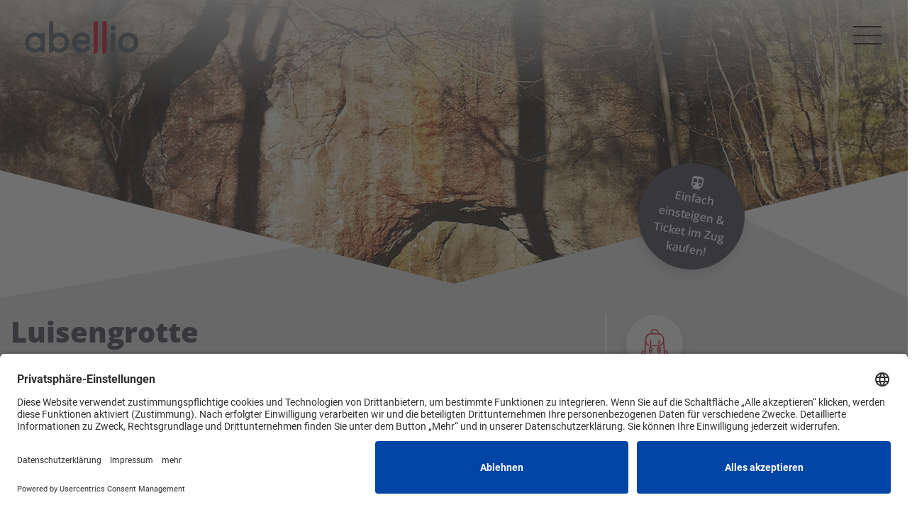

--- FILE ---
content_type: text/html; charset=UTF-8
request_url: https://held-der-schiene.de/ausflugsziele/luisengrotte
body_size: 8524
content:
<!DOCTYPE html>
<html lang="de">
<head>
<meta charset="UTF-8">
<title>Luisengrotte - Gut mit Zug</title>
<base href="https://held-der-schiene.de/">
<meta name="robots" content="index,follow">
<meta name="description" content="Genau wie die Eliashöhle liegt das geologische Naturdenkmal Luisengrotte auf dem waldreichen Wanderweg rund um die Wartburg, der unterhalb einer …">
<meta name="keywords" content="">
<meta name="publisher" content="Gut mit Zug">
<meta name="copyright" content="Gut mit Zug">
<meta name="author" content="KRiPPS medien - Internetagentur | Saalfeld">
<!-- ******************************************************** -->
<!-- ***                  KRiPPS medien			          *** -->
<!-- ***           Internetagentur | Saalfeld             *** -->
<!-- ***                  	                              *** -->
<!-- ***                  0151  17819771                  *** -->
<!-- ***       info@kripps.de   |   www.kripps.de         *** -->
<!-- ******************************************************** -->
<meta name="viewport" content="width=device-width,initial-scale=1.0">
<link rel="stylesheet" href="assets/css/vue-select.scss,combo-wizard.scss,multi-dates-wizard.scss,nouisl...-bf3c07c5.css?v=0b1d4ae6"><link rel="stylesheet" href="assets/css/flatpickr.min.scss,basic.scss,dropzone.scss,form-manager-bundle....-f4959c61.css?v=0b1d4ae6"><link rel="stylesheet" href="assets/css/columns.css,swipe.min.css,colorbox.min.css,bootstrap.min.css,ani...-dc1b44b7.css"><script src="assets/js/jquery.min.js-14b9237d.js"></script>
<link rel="preconnect" href="//app.eu.usercentrics.eu">
<link rel="preconnect" href="//api.eu.usercentrics.eu">
<link rel="preconnect" href="//sdp.eu.usercentrics.eu">
<link rel="preload" href="//app.eu.usercentrics.eu/browser-ui/latest/loader.js" as="script">
<script id="usercentrics-cmp" async data-eu-mode="true" data-settings-id="SySmRY62O" src="https://app.eu.usercentrics.eu/browser-ui/latest/loader.js"></script>
<script type="application/javascript" src="https://sdp.eu.usercentrics.eu/latest/uc-block.bundle.js"></script>
<!-- Matomo without Cookies  -->
<script type="text/javascript">var _paq=window._paq=window._paq||[];_paq.push(['disableCookies']);_paq.push(['trackPageView']);_paq.push(['enableLinkTracking']);(function(){var u="//analyse.kripps.de/";_paq.push(['setTrackerUrl',u+'matomo.php']);_paq.push(['setSiteId','16']);var d=document,g=d.createElement('script'),s=d.getElementsByTagName('script')[0];g.type='text/javascript';g.async=!0;g.src=u+'matomo.js';s.parentNode.insertBefore(g,s)})()</script>
<!--script type="application/javascript" src="https://privacy-proxy.usercentrics.eu/latest/uc-block.bundle.js"></script-->
<!-- Google Tag Manager -->
<script>(function(w,d,s,l,i){w[l]=w[l]||[];w[l].push({'gtm.start':new Date().getTime(),event:'gtm.js'});var f=d.getElementsByTagName(s)[0],j=d.createElement(s),dl=l!='dataLayer'?'&l='+l:'';j.async=!0;j.src='https://www.googletagmanager.com/gtm.js?id='+i+dl;f.parentNode.insertBefore(j,f)})(window,document,'script','dataLayer','GTM-P4NQS8P')</script>
<!-- End Google Tag Manager -->
<script src="https://reiseauskunft.insa.de/auskunft-iframe/staticfiles/hafas-widget-core.1.0.0.js?language=de_DE"></script>
<script src="/files/kripps_theme/js/bootstrap.min.js"></script>
<script>document.addEventListener("touchstart",function(){},!0)</script>
<!--[if lt IE 9]><script src="assets/html5shiv//html5shiv-printshiv.min.js"></script><![endif]-->
</head>
<body id="top" class="mac chrome blink ch131 bg-custom-1" itemscope itemtype="http://schema.org/WebPage">
<!-- Google Tag Manager (noscript) -->
<noscript><iframe src=https://www.googletagmanager.com/ns.html?id=GTM-P4NQS8P height="0" width="0" style="display:none;visibility:hidden"></iframe></noscript>
<!-- End Google Tag Manager (noscript) -->
<div id="wrapper">
<header id="header">
<div class="inside">
<div class="header-navi style3">
<div class="container-fluid">
<div class="row">
<div class="col-3 order-last order-md-first ">
<div class="ce_image logo border-0 rounded-0 no-overlay block">
<figure class="image_container">
<a href="/" title="Startseite anzeigen">
<img src="assets/images/c/logo_abellio_colored-2cf964b4.svg" width="160" height="48" alt="Abellio Mitteldeutschland" loading="lazy" itemprop="image">
</a>
</figure>
</div>
<a class="social-link facebook" href="https://www.facebook.com/abelliomitteldeutschland/" target="_blank">
<em class="fa fa-facebook-official" aria-hidden="true"></em>
</a>
</div>
<div class="col-3">
<a class="social-link scrollup" href="ausflugsziele/luisengrotte#top">
<em class="fa fa-arrow-up" aria-hidden="true"></em>
</a>
</div>
<div class="col-3">
<a class="social-link instagram" href="https://www.instagram.com/abelliomd/" target="_blank">
<em class="fa fa-instagram" aria-hidden="true"></em>
</a>
</div>
<div class="col-3 order-first order-md-last text-md-right">
<div class="pt-lg-4 pt-2 pb-3 pr-3">
<button class="menu-trigger">
<svg viewbox="0 0 100 40" width="40" height="40">
<rect width="100" height="4"></rect>
<rect y="30" width="100" height="4"></rect>
<rect y="60" width="100" height="4"></rect>
</svg>
</button>
</div>
</div>
</div>
</div>
<div class="social-bar">
<a class="social-icon instagram" href="https://www.instagram.com/abelliomd/" target="_blank">
<em class="fa fa-instagram" aria-hidden="true"></em>
</a>
<a class="social-icon facebook" href="https://www.facebook.com/abelliomitteldeutschland/" target="_blank">
<em class="fa fa-facebook-official" aria-hidden="true"></em>
</a>
</div>
</div>
<div class="mod_article navi-overlay block" id="article-766">
<div class="d-flex align-items-center justify-content-center flex-column h-100">
<!-- indexer::stop -->
<nav class="mod_navigation block">
<a href="ausflugsziele/luisengrotte#skipNavigation234" class="invisible">Navigation überspringen</a>
<ul class="level_1">
<li class="trail first"><a href="ausflugsziele/uebersicht" title="Ausflugsziele mit Abellio erreichbar" class="trail first">Ausflugsziele</a></li>
<li><a href="regionen" title="Regionen und Ausflugsziele entdecken">Regionen</a></li>
<li><a href="startorte" title="Startorte für deine Entdeckungstour">Startorte</a></li>
<li><a href="drehorte" title="Filmorte">Filmorte</a></li>
<li><a href="veranstaltungen" title="Veranstaltungen">Veranstaltungen</a></li>
<li class="last"><a href="downloads" title="Unsere Broschüren" class="last">Downloads</a></li>
</ul>
<span id="skipNavigation234" class="invisible"></span>
</nav>
<!-- indexer::continue -->
<!-- indexer::stop -->
<nav class="mod_customnav metanavi block">
<a href="ausflugsziele/luisengrotte#skipNavigation214" class="invisible">Navigation überspringen</a>
<ul class="level_1">
<li class="no-banner first"><a href="kontakt" title="Kontaktformular für Fragen, Anregungen oder Kritik" class="no-banner first">Kontakt</a></li>
<li class="no-banner"><a href="impressum" title="Impressum" class="no-banner">Impressum</a></li>
<li class="no-banner last"><a href="datenschutz" title="Datenschutz" class="no-banner last">Datenschutz</a></li>
</ul>
<span id="skipNavigation214" class="invisible"></span>
</nav>
<!-- indexer::continue -->
<div class="ce_image logo border-0 rounded-0 no-overlay block">
<figure class="image_container">
<a href="/" title="Startseite anzeigen">
<img src="assets/images/c/logo_abellio_colored-2cf964b4.svg" width="160" height="48" alt="Abellio Mitteldeutschland" loading="lazy" itemprop="image">
</a>
</figure>
</div>
</div>
<div class="menu-close"><button title="menü schließen"><img src="/files/content/images/icons/close-circled_white.svg" alt="Menü Schließen" title="Menü Schließen"></button></div>
</div>            </div>
</header>
<div id="container">
<main id="main">
<div class="inside">
<article class="mod_article block" id="article-726">
<div class="mod_master block">
<div class="ce_destination block master">
<div class="section-banner">
<figure class="image_container rounded-0">
<picture>
<source srcset="assets/images/9/abellio_luisengrotte-6cbce864.jpg 1x, assets/images/f/abellio_luisengrotte-c6dea37a.jpg 1.5x, assets/images/0/abellio_luisengrotte-c5a6f6d5.jpg 2x" media="(max-width: 1199px)" width="930" height="350"><source srcset="assets/images/d/abellio_luisengrotte-22b6f6c2.jpg 1x, assets/images/8/abellio_luisengrotte-ca231220.jpg 1.5x, assets/images/e/abellio_luisengrotte-389151f7.jpg 2x" media="(max-width: 991px)" width="690" height="170"><source srcset="assets/images/9/abellio_luisengrotte-5a1671c4.jpg 1x, assets/images/2/abellio_luisengrotte-653d294e.jpg 1.5x, assets/images/d/abellio_luisengrotte-af409c05.jpg 2x" media="(max-width: 575px)" width="550" height="330">
<img src="assets/images/3/abellio_luisengrotte-7617513d.jpg" alt width="1920" height="600" loading="lazy">
</picture>
</figure>
</div>
<article class="mod_article section-logo space40 d-block text-center d-lg-none block" id="article-767">
<div class="container-xl">
<div class="ce_hyperlink mb-0 block">
<figure class="image_container">
<a href="/" title="Zur Startseite" class="hyperlink_img">
<img src="files/content/images/logo/logo_abellio_colored.svg" alt="Logo Abellio" title="Startseite anzeigen" itemprop="image">
</a>
</figure>
</div>
</div>
</article>
<div class="section-header">
<div class="ce_text badge-circle block">
<p><img src="files/content/images/icons/abellio_icon_zug_weiss.svg" alt="Icon Zug" width="20" height="20">Einfach einsteigen &amp; Ticket im Zug kaufen!</p>
</div>
<div class="ce_image rounded-0 overlay w-100 block">
<figure class="image_container">
<img src="files/kripps_theme/img/abellio_ecke_pfeilhintergrund_oben_rechts.svg" alt="graue Ecke oben rechts" itemprop="image">
</figure>
</div>
<div class="bg-light py-4">
<div class="container-xl">
<div class="row">
<div class="col-lg-8">
<div class="header text-center text-lg-left mb-3">
<h1>Luisengrotte</h1>
<h2>
<span class="subheadline">Im Herzen der Erde</span>
</h2>
</div>
</div>
<div class="col-lg-4 border-left order-3 order-lg-0">
<div class="categories d-flex justify-content-center justify-content-lg-start mt-4 mt-lg-0">
<div class="text-center">
<div class="category shadow">
<img src="files/content/images/icons/abellio_icons_kategorien_natur.svg" alt="Kategorie Icon Natur" itemprop="image">
</div>
<span>Naturerlebnis</span>
</div>
</div>
</div>
<div class="col-12">
<div class="ce_slider ml-md-n2 mt-4 imgcount-2">
<div class="item-slider">
<div class="px-2">
<figure class="image_container">
<a href="files/content/images/Ausflugsziele/Wartburg/Luisengrotte/abellio_luisengrotte.jpg" data-lightbox="lightbox">
<picture>
<source srcset="assets/images/d/abellio_luisengrotte-0685ff4a.jpg" media="(max-width: 767px)" width="700" height="466">
<source srcset="assets/images/9/abellio_luisengrotte-2bc4d69a.jpg" media="(max-width: 575px)" width="500" height="333">
<img src="assets/images/a/abellio_luisengrotte-fbd69fcd.jpg" width="600" height="400" alt="" loading="lazy" itemprop="image">
</picture>
</a>
</figure>
</div>
<div class="px-2">
<figure class="image_container">
<a href="files/content/images/Ausflugsziele/Wartburg/Luisengrotte/Wartburg-6.png" data-lightbox="lightbox">
<picture>
<source srcset="assets/images/2/Wartburg-6-78fba275.png" media="(max-width: 767px)" width="679" height="452">
<source srcset="assets/images/7/Wartburg-6-f7214113.png" media="(max-width: 575px)" width="500" height="333">
<img src="assets/images/8/Wartburg-6-4cfc6c6a.png" width="600" height="400" alt="" loading="lazy" itemprop="image">
</picture>
</a>
</figure>
</div>
</div>
</div>
</div>
</div>
</div>
</div>
<div class="ce_image rounded-0 overlay w-100 block">
<figure class="image_container">
<img src="files/kripps_theme/img/abellio_ecke_pfeilhintergrund_unten_mitte.svg" alt="graue Ecke unten mitte" itemprop="image">
</figure>
</div>
</div>
<div class="container-xl section-content">
<div class="row">
<div class="col-lg-8 pr-lg-5">
<div class="icon-box location-text">
<h3 class="headline location-text">Beschreibung</h3>
<div class="ce_text">
<p>Genau wie die Eliashöhle liegt das geologische Naturdenkmal <strong>Luisengrotte</strong> auf dem waldreichen Wanderweg rund um die <strong>Wartburg</strong>, der unterhalb einer Felsenkette durch eine wildromantische Landschaft und vorbei an beeindruckenden Gesteinsgebilden führt.</p>
<p>Die Luisengrotte, die nach Großherzogin Luise v. Sachsen-Weimar benannt wurde, ist ein geologischer Aufschluss in einem ca. 20 Meter hohem Felsen mit kleinen Tropfwasserfällen.</p>
<p><sub>© Lawiesen - An der Luisengrotte in der Nähe vom Rennsteig und Wolfsburg-Unkeroda / stock.adobe.de</sub></p>
<p><strong>Viele weitere spektakuläre Wandertouren, imposante Fotospots sowie spannende Ausflugstipps in der Region findest du in unseren Broschüren.</strong></p>
<p><strong><br><a title="zum Downloadbereich" href="downloads" target="_blank" rel="noopener">Hier kostenlos anschauen und downloaden.</a> <a title="zum Downloadbereich" href="downloads" target="_blank" rel="noopener"><img src="files/content/images/icons/download.svg" alt="Zum Downloadbereich" width="15" height="15"></a></strong></p>                  </div>
</div>
<div class="icon-box">
<h4 class="headline address">Adresse</h4>
<p>
</p>
<div id="map_696f9453a68d7" class="map-view gmap" style="height:400px;width:100%">
<button>Datenschutzbestimmungen zustimmen</button>
</div>
<script>let getInfoCallback=function(map,content){var objInfoBox=new google.maps.InfoWindow({content:content});return function(){objInfoBox.setContent(content);objInfoBox.open(map,this)}};var initMap=function(){let arrLocations=[{"map":{"street":"","streetNumber":"","city":"","zip":"","country":"","location":"","title":"Luisengrotte","text":"","latitude":"50.93468332","longitude":"10.30691860","infoContent":"<p>Luisengrotte<\/p>\n<p>  <br>\n <\/p>\n\n<a href=\"http:\/\/maps.google.de\/maps?daddr=50.93468332,10.30691860&amp;om=1\" target=\"_blank\">Route berechnen<\/a>"}}];let objMap=new google.maps.Map(document.getElementById("map_696f9453a68d7"),{});let objBounds=new google.maps.LatLngBounds();if(typeof arrLocations==='undefined'||!arrLocations.length){return null}
for(let i=0;i<arrLocations.length;i++){if(!arrLocations[i].map.latitude||!arrLocations[i].map.longitude){continue}
let strTemplate=arrLocations[i].map.infoContent;let objPosition=new google.maps.LatLng(arrLocations[i].map.latitude,arrLocations[i].map.longitude);let objMarker=new google.maps.Marker({title:arrLocations[i].map.title,position:objPosition,map:objMap});google.maps.event.addListener(objMarker,'click',getInfoCallback(objMap,strTemplate));objBounds.extend(objPosition)}
objMap.fitBounds(objBounds);if(arrLocations.length<2){zoomChangeBoundsListener=google.maps.event.addListenerOnce(objMap,'bounds_changed',function(event){if(this.getZoom()){this.setZoom(15)}});setTimeout(function(){google.maps.event.removeListener(zoomChangeBoundsListener)},2000)}};(function(){let objMapDocument=document.getElementById("map_696f9453a68d7");let loadGMap=function(){if(typeof google!=='undefined'){initMap();return null}
let objScript=document.createElement('script');objScript.src='https://maps.googleapis.com/maps/api/js?key=AIzaSyDvAGG_mwL0_dkrV6DueJPhpCxdl1w0YoY&callback=initMap';objScript.id="script_map_696f9453a68d7";objScript.defer=!0;document.body.appendChild(objScript)};let objDataProtectionButton=objMapDocument.querySelector('button');if(objDataProtectionButton&&!localStorage.getItem('data-protection-gmap-accepted')){objDataProtectionButton.addEventListener('click',function(){loadGMap();localStorage.setItem('data-protection-gmap-accepted','1')},!1)}else{loadGMap()}})()</script>
<a class="btn btn-dark px-4 mt-3" href="http://maps.google.de/maps?daddr=50.93468332,10.30691860&om=1" target="_blank">Route berechnen</a>
</div>
<div class="icon-box">
<h4 class="headline travel-info">Anreiseinformationen</h4>
<div class="destinationareas">
<p><strong>aus Richtung Leipzig</strong><br>mit der RB 20 ohne Umstieg Richtung Eisenach</p>
<p><strong>aus Richtung Erfurt</strong><br>mit der RB 20 ohne Umstieg Richtung Eisenach<br><br><span style="font-size: 0.875rem;">Aktuelle Fahrzeiten und Informationen erhältst du in der <strong><a title="INSA Fahrplanauskunft" href="https://www.insa.de/fahrplanauskunft/insa-fahrplanauskunft" target="_blank" rel="noopener">INSA Fahrplanauskunft</a></strong> <a title="INSA Fahrplanauskunft" href="https://www.insa.de/fahrplanauskunft/insa-fahrplanauskunft" target="_blank" rel="noopener"><img src="files/content/images/icons/logo-insa.svg" alt="" width="25" height="25"></a>.</span></p>                                        </div>
</div>
</div>
<div class="col-lg-4 border-left-gray">
<div class="row  pl-lg-3">
<div class="col-sm-6 col-lg-12 pb-4">
<div class="icon-box sidebar">
<h4 class="headline station">Zielbahnhof</h4>
Eisenach                        </div>
</div>
<div class="col-sm-6 col-lg-12 pb-4">
<div class="icon-box sidebar">
<h4 class="headline travel-info">Fahrplan</h4>
<div data-hfs-widget="true" data-hfs-widget-tp="true" data-hfs-widget-tp-autosearch="true" data-hfs-widget-tp-postform="newtab"></div>
</div>
</div>
<div class="col-sm-6 col-lg-12 pb-4">
<div class="icon-box sidebar">
<h4 class="headline ticket">Ticketempfehlungen</h4>
<p class="py-2">
<a href="https://www.abellio.de/deutschlandticket" title="mehr zum Deutschland-Ticket" target="_blank">
<img src="assets/images/0/D-Ticket_Logo_quer_farbig_RGB-2f832c09.png"  width="200" height="54" alt="">
</a>
</p>
<div class="modal fade" id="dticket" aria-labelledby="exampleModalLabel" aria-hidden="true">
<div class="modal-dialog modal-dialog-centered">
<div class="modal-content rounded-0">
<div class="ribbon">
<div class="inner">Neu</div>
</div>
<div class="header text-center pt-6 pb-4">
<img src="assets/images/0/D-Ticket_Logo_quer_farbig_RGB-2f832c09.png"  width="200" height="54" alt="">
<button class="close" data-dismiss="modal" aria-label="Close">
<span aria-hidden="true">×</span>
</button>
</div>
<div class="modal-body py-4 px-5 text-center">
<h5>Ein Ticket für alle Reiseziele -<br>das Deutschland-Ticket ist da!</h5>
Hol dir dein Deutschlandticket.
<p></p>Mehr Infos findest du unter <a href="https://www.abellio.de/deutschlandticket" target="_blank" title="Abellio Deutschlandticket">www.abellio.de/deutschlandticket</a></p>
</div>
</div>
</div>
</div>
<ul>
<li>
<span>Erfurt</span>: <span>Thüringen-Ticket <sup>*<sup>2</sup></sup> (ab 13.00 EUR)</span>
</li>
<li>
<span>Leipzig</span>: <span>Sachsen-Ticket <sup>*<sup>2</sup></sup> (ab 13.00 EUR)</span>
</li>
</ul>
<!--
<div class="footnote">
<small class="d-flex">
<span>*<sup>1</sup></span>
<span class="pl-2"><p>Preis bezieht sich auf eine Person bei der Mitnahme von vier weiteren Personen</p><span>
</small>
</div>
<div class="footnote">
<small class="d-flex">
<span>*<sup>2</sup></span>
<span class="pl-2"><p>Preis bezieht sich auf eine Person bei der Mitnahme von vier weiteren Personen</p><span>
</small>
</div>
-->
<div class="footnote">
<small class="d-flex">
<span>*<sup>1</sup></span>
<span class="pl-2">Preis für eine einfache Fahrt, Ticket einfach direkt im Zug kaufen<span>
</small>
</div>
<div class="footnote mt-2">
<small class="d-flex">
<span>*<sup>2</sup></span>
<span class="pl-2">Preis bezieht sich auf eine Person bei der Mitnahme von vier weiteren Personen</span>
</small>
</div>
</div>
</div>
<div class="col-sm-6 col-lg-12 pb-4">
<div class="icon-box sidebar">
<h4 class="headline time">Fahrzeit</h4>
<ul>
<li><span>Erfurt</span>: <span>30 - 60 min</span></li>
<li><span>Leipzig</span>: <span>> 120 min</span></li>
</ul>
</div>
</div>
<div class="col-sm-6 col-lg-12 pb-4">
<div class="icon-box sidebar">
<h4 class="headline way">Fußweg zum Ziel</h4>
<p>120 Minuten</p>                        </div>
</div>
<div class="col-sm-6 col-lg-12 pb-4">
<div class="icon-box sidebar">
<h4 class="headline contact">Kontakt</h4>
<div class="contact">
<p class="website"><a href="https://www.quermania.de/thueringen/thueringer-wald/elfengrotte-eisenach.php"  target="_blank">Webseite</a></p>
<p class="instagram"><a href="https://www.instagram.com/explore/tags/luisengrotte/" target="_blank">Instagram</a></p>
</div>
</div>
</div>
</div>
</div>
</div>
<div class="ce_text badge-circle block">
<p><img src="files/content/images/icons/abellio_icon_zug_weiss.svg" alt="Icon Zug" width="20" height="20">Einfach einsteigen &amp; Ticket im Zug kaufen!</p>
</div>
</div>
</div>
<link rel="stylesheet" type="text/css" href="/files/kripps_theme/slick/slick-theme.css" />
<link rel="stylesheet" type="text/css" href="/files/kripps_theme/slick/slick.css" />
<script src="/files/kripps_theme/slick/slick.min.js" type="text/javascript" charset="utf-8"></script>
<script type="text/javascript">$(document).ready(function(){$('.item-slider').slick({dots:!1,infinite:!0,lazyLoad:'ondemand',speed:1000,autoplay:!1,autoplaySpeed:3000,slidesToShow:3,slidesToScroll:1,centerMode:!0,centerPadding:'0px',responsive:[{breakpoint:767,settings:{dots:!0,vertical:!0,arrows:!1,autoplay:!0,slidesToShow:1,slidesToScroll:1}}]})})</script>
</div>
</article>
<article class="mod_article mtop80 block" id="article-734">
<div class="container-xl">
<h2 class="ce_headline mb-4 text-center text-md-left">
Weitere Reiseziele in der Nähe</h2>
<div class="mod_listing block">
<div class="row">
<div class="col-12 col-sm-6 col-md-4 wow fadeInUp odd" data-wow-delay="0ms">
<div class="pb-6 h-100">
<div class="ce_destination overview featured block h-100 rounded">
<div class="featured-text">
<img src="/files/content/images/icons/icon-crown_white.svg" alt="highlight"> Highlight
</div>
<a href="ausflugsziele/automobile-welt-eisenach">
<figure class="image_container">
<picture>
<source srcset="assets/images/e/2017-02-21-Pressebilder-A-Nestler-4-3c89f506.jpg 1x, assets/images/4/2017-02-21-Pressebilder-A-Nestler-4-138c6f93.jpg 1.5x, assets/images/6/2017-02-21-Pressebilder-A-Nestler-4-0a7b62e8.jpg 2x" media="(min-width: 576px)" width="550" height="550"><source srcset="assets/images/6/2017-02-21-Pressebilder-A-Nestler-4-2a708234.jpg 1x, assets/images/b/2017-02-21-Pressebilder-A-Nestler-4-dd5d9a13.jpg 1.5x, assets/images/4/2017-02-21-Pressebilder-A-Nestler-4-9a87866b.jpg 1.6x" width="800" height="800">
<img src="assets/images/e/2017-02-21-Pressebilder-A-Nestler-4-3c89f506.jpg" alt srcset="assets/images/e/2017-02-21-Pressebilder-A-Nestler-4-3c89f506.jpg 1x, assets/images/4/2017-02-21-Pressebilder-A-Nestler-4-138c6f93.jpg 1.5x, assets/images/6/2017-02-21-Pressebilder-A-Nestler-4-0a7b62e8.jpg 2x" width="550" height="550" loading="lazy">
</picture>
</figure>
<div class="teaser p-4 pb-5">
<span class="region">Rund um die Wartburg</span>
<h4>Automobile Welt Eisenach</h4>
<!--span class="subheadline">Deutsche Automobilgeschichte & Tradition in Eisenach</span-->
<div class="categories d-flex">
<div class="category shadow">
<img src="files/content/images/icons/abellio_icons_kategorien_familie.svg" alt="Kategorie Icon Familie" itemprop="image">
</div>
<div class="category shadow">
<img src="files/content/images/icons/abellio_icons_kategorien_kultur.svg" alt="Kategorie Icon Kultur" itemprop="image">
</div>
</div>
</div>
</a>
</div>
<div class="link-top d-block d-sm-none"><a class="txt-link icon-arrow-top" href="#formtop">Suche anpassen</a></div>
</div>
</div>
<div class="col-12 col-sm-6 col-md-4 wow fadeInUp even" data-wow-delay="100ms">
<div class="pb-6 h-100">
<div class="ce_destination overview  block h-100 rounded">
<a href="ausflugsziele/drachenschlucht">
<figure class="image_container">
<picture>
<source srcset="assets/images/d/Abellio_Eisenach-79e80401.jpg 1x, assets/images/b/Abellio_Eisenach-1908f033.jpg 1.5x, assets/images/2/Abellio_Eisenach-90477807.jpg 2x" media="(min-width: 576px)" width="550" height="550"><source srcset="assets/images/5/Abellio_Eisenach-ce80a000.jpg 1x, assets/images/9/Abellio_Eisenach-2ded70c8.jpg 1.5x, assets/images/2/Abellio_Eisenach-302a16b1.jpg 1.6x" width="800" height="800">
<img src="assets/images/d/Abellio_Eisenach-79e80401.jpg" alt srcset="assets/images/d/Abellio_Eisenach-79e80401.jpg 1x, assets/images/b/Abellio_Eisenach-1908f033.jpg 1.5x, assets/images/2/Abellio_Eisenach-90477807.jpg 2x" width="550" height="550" loading="lazy">
</picture>
</figure>
<div class="teaser p-4 pb-5">
<span class="region">Rund um die Wartburg</span>
<h4>Drachenschlucht</h4>
<!--span class="subheadline">Ein einzigartiges Naturerlebnis und eines der spannendsten Geodenkmäler Thüringens</span-->
<div class="categories d-flex">
<div class="category shadow">
<img src="files/content/images/icons/abellio_icons_kategorien_film.svg" alt="" itemprop="image">
</div>
<div class="category shadow">
<img src="files/content/images/icons/abellio_icons_kategorien_fotospot.svg" alt="Kategorie Icon Fotospot" itemprop="image">
</div>
<div class="category shadow">
<img src="files/content/images/icons/abellio_icons_kategorien_natur.svg" alt="Kategorie Icon Natur" itemprop="image">
</div>
</div>
</div>
</a>
</div>
<div class="link-top d-block d-sm-none"><a class="txt-link icon-arrow-top" href="#formtop">Suche anpassen</a></div>
</div>
</div>
<div class="col-12 col-sm-6 col-md-4 wow fadeInUp odd" data-wow-delay="200ms">
<div class="pb-6 h-100">
<div class="ce_destination overview  block h-100 rounded">
<a href="ausflugsziele/eisenach">
<figure class="image_container">
<picture>
<source srcset="assets/images/c/Eisenach-1-59fc91f1.jpg 1x, assets/images/7/Eisenach-1-4b2d9937.jpg 1.5x, assets/images/3/Eisenach-1-cd5f57bf.jpg 2x" media="(min-width: 576px)" width="550" height="550"><source srcset="assets/images/b/Eisenach-1-26c31cba.jpg 1x, assets/images/e/Eisenach-1-f1e0712d.jpg 1.5x, assets/images/5/Eisenach-1-4bee3501.jpg 1.603x" width="800" height="800">
<img src="assets/images/c/Eisenach-1-59fc91f1.jpg" alt srcset="assets/images/c/Eisenach-1-59fc91f1.jpg 1x, assets/images/7/Eisenach-1-4b2d9937.jpg 1.5x, assets/images/3/Eisenach-1-cd5f57bf.jpg 2x" width="550" height="550" loading="lazy">
</picture>
</figure>
<div class="teaser p-4 pb-5">
<span class="region">Rund um die Wartburg</span>
<h4>Eisenach</h4>
<!--span class="subheadline">Bach und Luther auf der Spur</span-->
<div class="categories d-flex">
<div class="category shadow">
<img src="files/content/images/icons/abellio_icons_kategorien_kultur.svg" alt="Kategorie Icon Kultur" itemprop="image">
</div>
</div>
</div>
</a>
</div>
<div class="link-top d-block d-sm-none"><a class="txt-link icon-arrow-top" href="#formtop">Suche anpassen</a></div>
</div>
</div>
</div>
</div>
</div>
</article>
<article class="mod_article mtop80 block" id="article-867">
<div class="container-xl">
<h2 class="ce_headline mb-4 text-center text-md-left">
Events in der Nähe</h2>
<div class="mod_listing block">
<div class="row">
<div class="col-12 col-sm-6 col-md-4 wow fadeInUp odd item" data-wow-delay="0ms">
<div class="pb-6 h-100">
<div class="ce_events overview  block h-100 rounded"">
<div class="featured-text">
<img src="/files/content/images/icons/icon-category.svg" alt="Kategorie"> Ausstellung      </div>
<a href="veranstaltungen/details/bmw_flugzeugmotorenbau_in_eisenach-86153">
<figure class="image_container">
<picture>
<source srcset="assets/images/c/flugzeug-silke-f2aa1a1d.jpg" media="(max-width: 767px)" width="700" height="466"><source srcset="assets/images/6/flugzeug-silke-3ab91908.jpg" media="(max-width: 575px)" width="500" height="333">
<img src="assets/images/3/flugzeug-silke-f51afcc7.jpg" alt width="600" height="400" loading="lazy">
</picture>
</figure>
<div class="mr-4 mt-n4 position-relative text-right">
<small class="bg-black20 px-2"><em> Foto: &copy; Silke, Pixabay </em></small>
</div>
<div class="teaser p-4 pb-5">
<div class="text-white">
<p class="mb-1"><span>21.10.2025</span><span> - 28.02.2026</span></p>
</div>
<h3 class="title">BMW Flugzeugmotorenbau in Eisenach</h3>
<p><strong>Automobile Welt Eisenach</strong></p>
<p>Neue Sonderausstellung zum Flugzeugmotorenbau in Eisenach</p>
</div>
</a>
</div>
</div>		        		    		</div>
<div class="col-12 col-sm-6 col-md-4 wow fadeInUp even item" data-wow-delay="100ms">
<div class="pb-6 h-100">
<div class="ce_events overview  block h-100 rounded"">
<div class="featured-text">
<img src="/files/content/images/icons/icon-category.svg" alt="Kategorie"> Bühne      </div>
<a href="veranstaltungen/details/thueringer_spezialitaeten_eine_revue-91934">
<figure class="image_container">
<picture>
<source srcset="assets/images/7/landestheater-eisenach-innen-christian-alberl-9f8617d2.jpg" media="(max-width: 767px)" width="700" height="466"><source srcset="assets/images/4/landestheater-eisenach-innen-christian-alberl-ec726718.jpg" media="(max-width: 575px)" width="500" height="333">
<img src="assets/images/1/landestheater-eisenach-innen-christian-alberl-81325071.jpg" alt width="600" height="400" loading="lazy">
</picture>
</figure>
<div class="mr-4 mt-n4 position-relative text-right">
<small class="bg-black20 px-2"><em> Foto: &copy; Christian Alberl </em></small>
</div>
<div class="teaser p-4 pb-5">
<div class="text-white">
<p class="mb-1"><span>22.01.2026</span><span> - 01.02.2026</span></p>
</div>
<h3 class="title">Thüringer Spezialitäten - eine Revue</h3>
<p><strong>Landestheater Eisenach</strong></p>
<p>VON FRANK BEHNKE UND BETTINA OSTERMEIER</p>
</div>
</a>
</div>
</div>		        		    		</div>
<div class="col-12 col-sm-6 col-md-4 wow fadeInUp odd item" data-wow-delay="200ms">
<div class="pb-6 h-100">
<div class="ce_events overview  block h-100 rounded"">
<div class="featured-text">
<img src="/files/content/images/icons/icon-category.svg" alt="Kategorie"> Bühne      </div>
<a href="veranstaltungen/details/fruehlings_erwachen-92663">
<figure class="image_container">
<picture>
<source srcset="assets/images/7/landestheater-eisenach-innen-christian-alberl-9f8617d2.jpg" media="(max-width: 767px)" width="700" height="466"><source srcset="assets/images/4/landestheater-eisenach-innen-christian-alberl-ec726718.jpg" media="(max-width: 575px)" width="500" height="333">
<img src="assets/images/1/landestheater-eisenach-innen-christian-alberl-81325071.jpg" alt width="600" height="400" loading="lazy">
</picture>
</figure>
<div class="mr-4 mt-n4 position-relative text-right">
<small class="bg-black20 px-2"><em> Foto: &copy; Christian Alberl </em></small>
</div>
<div class="teaser p-4 pb-5">
<div class="text-white">
<p class="mb-1"><span>07.02.2026</span><span> - 19.06.2026</span></p>
</div>
<h3 class="title">FRÜHLINGS ERWACHEN</h3>
<p><strong>Landestheater Eisenach</strong></p>
<p>VON FRANK WEDEKIND</p>
</div>
</a>
</div>
</div>		        		    		</div>
<div class="col-12 col-sm-6 col-md-4 wow fadeInUp even item" data-wow-delay="0ms">
<div class="pb-6 h-100">
<div class="ce_events overview  block h-100 rounded"">
<div class="featured-text">
<img src="/files/content/images/icons/icon-category.svg" alt="Kategorie"> Stadtleben      </div>
<a href="veranstaltungen/details/sommergewinn_in_eisenach-75663">
<figure class="image_container">
<picture>
<source srcset="assets/images/d/Kirmes-andras-barta-pixabay-kl-019e34bd.jpg" media="(max-width: 767px)" width="700" height="466"><source srcset="assets/images/e/Kirmes-andras-barta-pixabay-kl-734af0c4.jpg" media="(max-width: 575px)" width="500" height="333">
<img src="assets/images/8/Kirmes-andras-barta-pixabay-kl-bd3af76a.jpg" alt width="600" height="400" loading="lazy">
</picture>
</figure>
<div class="mr-4 mt-n4 position-relative text-right">
<small class="bg-black20 px-2"><em> Foto: &copy; Andras Barta, Pixabay (Kulturfalter, Archiv) </em></small>
</div>
<div class="teaser p-4 pb-5">
<div class="text-white">
<p class="mb-1"><span>06.03.2026</span><span> - 22.03.2026</span></p>
</div>
<h3 class="title">Sommergewinn in Eisenach</h3>
<p><strong>Marktplatz Eisenach</strong></p>
<p>Endlich wieder Rummel heißt es ab dem 6. März in Eisenach. Auf allen drei Festplätzen laden die Schausteller zum Volksfest mit Rummel ein. </p>
</div>
</a>
</div>
</div>		        		    		</div>
</div>
</div>
</div>
</article>
</div>
</main>
</div>
<footer id="footer">
<div class="inside">
<div class="mod_article footer block" id="article-617">
<div class="ce_image rounded-0 overlay w-100 block">
<figure class="image_container">
<img src="files/kripps_theme/img/abellio_ecke_pfeilhintergrund_oben_rechts.svg" alt="graue Ecke oben rechts" itemprop="image">
</figure>
</div>
<!-- indexer::stop -->
<nav class="mod_customnav metanavi container block">
<a href="ausflugsziele/luisengrotte#skipNavigation214" class="invisible">Navigation überspringen</a>
<ul class="level_1">
<li class="no-banner first"><a href="kontakt" title="Kontaktformular für Fragen, Anregungen oder Kritik" class="no-banner first">Kontakt</a></li>
<li class="no-banner"><a href="impressum" title="Impressum" class="no-banner">Impressum</a></li>
<li class="no-banner last"><a href="datenschutz" title="Datenschutz" class="no-banner last">Datenschutz</a></li>
</ul>
<span id="skipNavigation214" class="invisible"></span>
</nav>
<!-- indexer::continue -->
<div class="scrollup scrolltop opacity0 d-none d-lg-block"> <a href="ausflugsziele/luisengrotte#top"> </a> </div>
</div>
<!--div class&#61;&#34;footercontainer&#34;&#62;
&lt;/div-->
<!--div class&#61;&#34;footerbar&#34;&#62;
<div class="container">
&#123;&#123;insert_article::618&#125;&#125;
</div>
&lt;/div-->            </div>
</footer>
</div>
<script src="assets/swipe//js/swipe.min.js"></script>
<script>(function($){$(document).ready(function(){$('.ce_sliderStart').each(function(i,cte){var s=$('.content-slider',cte)[0],c=s.getAttribute('data-config').split(',');new Swipe(s,{'auto':parseInt(c[0]),'speed':parseInt(c[1]),'startSlide':parseInt(c[2]),'continuous':parseInt(c[3]),'menu':$('.slider-control',cte)[0]})})})})(jQuery)</script>
<script src="assets/jquery-ui/js/jquery-ui.min.js"></script>
<script>(function($){$(document).ready(function(){$(document).accordion({heightStyle:'content',header:'div.toggler',collapsible:!0,create:function(event,ui){ui.header.addClass('active');$('div.toggler').attr('tabindex',0)},activate:function(event,ui){ui.newHeader.addClass('active');ui.oldHeader.removeClass('active');$('div.toggler').attr('tabindex',0)}})})})(jQuery)</script>
<script src="assets/colorbox/js/colorbox.min.js"></script>
<script>jQuery(function($){$('a[data-lightbox]').map(function(){$(this).colorbox({loop:!1,rel:$(this).attr('data-lightbox'),maxWidth:'95%',maxHeight:'95%',current:'Bild {current} von {total}'})})})</script>
<script>$(function(){$('.scrollup').click(function(){$('html, body').animate({scrollTop:'0px'},1000);return!1});var scrollbutton=$(".scrolltop");var mainnavi=$(".header-navi");var dkmenu=$(".dk_menu");$(window).scroll(function(){var scroll=$(window).scrollTop();if(scroll>=500){scrollbutton.removeClass('opacity0').addClass("opacity100")}else{scrollbutton.removeClass("opacity100").addClass('opacity0')}
if(scroll>=300){$('.social-bar').addClass("scrolled")}else{$('.social-bar').removeClass("scrolled")}});$('a[href*="#"]').on('click',function(e){e.preventDefault();var target=this.hash;var $target=$(target);$('html, body').stop().animate({'scrollTop':$target.offset().top},50,'swing',function(){window.location.hash=target})});$('.more-button').click(function(){var myEm=$(this).attr('data-id');$('.more-button[data-id = '+myEm+']').toggleClass('open');$('.more-infos[data-id = '+myEm+']').slideToggle("slow").toggleClass('open')});$('.menu-trigger').click(function(){$('.navi-overlay').toggleClass('open');$('.header-navi').toggleClass('navi-open')});$('.menu-close').click(function(){$('.navi-overlay').removeClass('open');$('.header-navi').removeClass('navi-open')})});$(window).on("load",function(){$(".loader-wrapper").fadeOut("slow")});window.addEventListener('load',function(){const shadowRoot=document.querySelector('#usercentrics-root').shadowRoot;const ucElement=shadowRoot.querySelector('button');if(window.innerWidth<767){ucElement.style.bottom='70px';ucElement.style.left='1rem'}})</script>
<script src="files/kripps_theme/js/wow.js"></script>
<script>wow=new WOW({mobile:!1})
wow.init()</script>
<div class="loader-wrapper">
<div class="position-relative">
<div class="track"></div>
<div class="train"></div>
</div>
<!--div class="loaders"></div-->
</div>
</body>
</html>

--- FILE ---
content_type: text/css
request_url: https://held-der-schiene.de/assets/css/columns.css,swipe.min.css,colorbox.min.css,bootstrap.min.css,ani...-dc1b44b7.css
body_size: 60618
content:
.rs-columns {
  clear: both;
  display: inline-block;
  width: 100%;
}

.rs-column {
  float: left;
  width: 100%;
  margin-top: 7.69231%;
  margin-right: 7.69231%;
}
.rs-column.-large-first {
  clear: left;
}
.rs-column.-large-last {
  margin-right: -5px;
}
.rs-column.-large-first-row {
  margin-top: 0;
}
.rs-column.-large-col-1-1 {
  width: 100%;
}
.rs-column.-large-col-2-1 {
  width: 46.15385%;
}
.rs-column.-large-col-2-2 {
  width: 100%;
}
.rs-column.-large-col-3-1 {
  width: 28.20513%;
}
.rs-column.-large-col-3-2 {
  width: 64.10256%;
}
.rs-column.-large-col-3-3 {
  width: 100%;
}
.rs-column.-large-col-4-1 {
  width: 19.23077%;
}
.rs-column.-large-col-4-2 {
  width: 46.15385%;
}
.rs-column.-large-col-4-3 {
  width: 73.07692%;
}
.rs-column.-large-col-4-4 {
  width: 100%;
}
.rs-column.-large-col-5-1 {
  width: 13.84615%;
}
.rs-column.-large-col-5-2 {
  width: 35.38462%;
}
.rs-column.-large-col-5-3 {
  width: 56.92308%;
}
.rs-column.-large-col-5-4 {
  width: 78.46154%;
}
.rs-column.-large-col-5-5 {
  width: 100%;
}
.rs-column.-large-col-6-1 {
  width: 10.25641%;
}
.rs-column.-large-col-6-2 {
  width: 28.20513%;
}
.rs-column.-large-col-6-3 {
  width: 46.15385%;
}
.rs-column.-large-col-6-4 {
  width: 64.10256%;
}
.rs-column.-large-col-6-5 {
  width: 82.05128%;
}
.rs-column.-large-col-6-6 {
  width: 100%;
}
@media screen and (max-width: 900px) {
  .rs-column {
    margin-top: 7.69231%;
    margin-right: 7.69231%;
  }
  .rs-column.-large-first {
    clear: none;
  }
  .rs-column.-large-last {
    margin-right: 7.69231%;
  }
  .rs-column.-large-first-row {
    margin-top: 7.69231%;
  }
  .rs-column.-medium-first {
    clear: left;
  }
  .rs-column.-medium-last {
    margin-right: -5px;
  }
  .rs-column.-medium-first-row {
    margin-top: 0;
  }
  .rs-column.-medium-col-1-1 {
    width: 100%;
  }
  .rs-column.-medium-col-2-1 {
    width: 46.15385%;
  }
  .rs-column.-medium-col-2-2 {
    width: 100%;
  }
  .rs-column.-medium-col-3-1 {
    width: 28.20513%;
  }
  .rs-column.-medium-col-3-2 {
    width: 64.10256%;
  }
  .rs-column.-medium-col-3-3 {
    width: 100%;
  }
  .rs-column.-medium-col-4-1 {
    width: 19.23077%;
  }
  .rs-column.-medium-col-4-2 {
    width: 46.15385%;
  }
  .rs-column.-medium-col-4-3 {
    width: 73.07692%;
  }
  .rs-column.-medium-col-4-4 {
    width: 100%;
  }
  .rs-column.-medium-col-5-1 {
    width: 13.84615%;
  }
  .rs-column.-medium-col-5-2 {
    width: 35.38462%;
  }
  .rs-column.-medium-col-5-3 {
    width: 56.92308%;
  }
  .rs-column.-medium-col-5-4 {
    width: 78.46154%;
  }
  .rs-column.-medium-col-5-5 {
    width: 100%;
  }
  .rs-column.-medium-col-6-1 {
    width: 10.25641%;
  }
  .rs-column.-medium-col-6-2 {
    width: 28.20513%;
  }
  .rs-column.-medium-col-6-3 {
    width: 46.15385%;
  }
  .rs-column.-medium-col-6-4 {
    width: 64.10256%;
  }
  .rs-column.-medium-col-6-5 {
    width: 82.05128%;
  }
  .rs-column.-medium-col-6-6 {
    width: 100%;
  }
}
@media screen and (max-width: 599px) {
  .rs-column {
    margin-top: 7.69231%;
    margin-right: 7.69231%;
  }
  .rs-column.-large-last {
    margin-right: 7.69231%;
  }
  .rs-column.-large-first-row {
    margin-top: 7.69231%;
  }
  .rs-column.-medium-first {
    clear: none;
  }
  .rs-column.-medium-last {
    margin-right: 7.69231%;
  }
  .rs-column.-medium-first-row {
    margin-top: 7.69231%;
  }
  .rs-column.-small-first {
    clear: left;
  }
  .rs-column.-small-last {
    margin-right: -5px;
  }
  .rs-column.-small-first-row {
    margin-top: 0;
  }
  .rs-column.-small-col-1-1 {
    width: 100%;
  }
  .rs-column.-small-col-2-1 {
    width: 46.15385%;
  }
  .rs-column.-small-col-2-2 {
    width: 100%;
  }
  .rs-column.-small-col-3-1 {
    width: 28.20513%;
  }
  .rs-column.-small-col-3-2 {
    width: 64.10256%;
  }
  .rs-column.-small-col-3-3 {
    width: 100%;
  }
  .rs-column.-small-col-4-1 {
    width: 19.23077%;
  }
  .rs-column.-small-col-4-2 {
    width: 46.15385%;
  }
  .rs-column.-small-col-4-3 {
    width: 73.07692%;
  }
  .rs-column.-small-col-4-4 {
    width: 100%;
  }
  .rs-column.-small-col-5-1 {
    width: 13.84615%;
  }
  .rs-column.-small-col-5-2 {
    width: 35.38462%;
  }
  .rs-column.-small-col-5-3 {
    width: 56.92308%;
  }
  .rs-column.-small-col-5-4 {
    width: 78.46154%;
  }
  .rs-column.-small-col-5-5 {
    width: 100%;
  }
  .rs-column.-small-col-6-1 {
    width: 10.25641%;
  }
  .rs-column.-small-col-6-2 {
    width: 28.20513%;
  }
  .rs-column.-small-col-6-3 {
    width: 46.15385%;
  }
  .rs-column.-small-col-6-4 {
    width: 64.10256%;
  }
  .rs-column.-small-col-6-5 {
    width: 82.05128%;
  }
  .rs-column.-small-col-6-6 {
    width: 100%;
  }
}

.content-slider{overflow:hidden;visibility:hidden;position:relative}.slider-wrapper{overflow:hidden;position:relative}.slider-wrapper>*{float:left;width:100%;position:relative}.slider-control{height:30px;position:relative}.slider-control a,.slider-control .slider-menu{position:absolute;top:9px;display:inline-block}.slider-control .slider-prev{left:0}.slider-control .slider-next{right:0}.slider-control .slider-menu{top:0;width:50%;left:50%;margin-left:-25%;font-size:27px;text-align:center}.slider-control .slider-menu b{color:#bbb;cursor:pointer}.slider-control .slider-menu b.active{color:#666}
#colorbox,#cboxOverlay,#cboxWrapper{position:absolute;top:0;left:0;z-index:9999;overflow:hidden;-webkit-transform:translate3d(0,0,0)}#cboxWrapper{max-width:none}#cboxOverlay{position:fixed;width:100%;height:100%}#cboxMiddleLeft,#cboxBottomLeft{clear:left}#cboxContent{position:relative}#cboxLoadedContent{overflow:auto;-webkit-overflow-scrolling:touch}#cboxTitle{margin:0}#cboxLoadingOverlay,#cboxLoadingGraphic{position:absolute;top:0;left:0;width:100%;height:100%}#cboxPrevious,#cboxNext,#cboxClose,#cboxSlideshow{cursor:pointer}.cboxPhoto{float:left;margin:auto;border:0;display:block;max-width:none;-ms-interpolation-mode:bicubic}.cboxIframe{width:100%;height:100%;display:block;border:0;padding:0;margin:0}#colorbox,#cboxContent,#cboxLoadedContent{box-sizing:content-box;-moz-box-sizing:content-box;-webkit-box-sizing:content-box}#cboxOverlay{background:#000;opacity:.9;filter:alpha(opacity = 90)}#colorbox{outline:0}#cboxContent{margin-top:20px;background:#000}.cboxIframe{background:#fff}#cboxError{padding:50px;border:1px solid #ccc}#cboxLoadedContent{border:5px solid #000;background:#fff}#cboxTitle{position:absolute;top:-20px;left:0;color:#ccc}#cboxCurrent{position:absolute;top:-20px;right:0;color:#ccc}#cboxLoadingGraphic{background:url(../../assets/colorbox/images/loading.gif) no-repeat center center}#cboxPrevious,#cboxNext,#cboxSlideshow,#cboxClose{border:0;padding:0;margin:0;overflow:visible;width:auto;background:0 0}#cboxPrevious:active,#cboxNext:active,#cboxSlideshow:active,#cboxClose:active{outline:0}#cboxSlideshow{position:absolute;top:-20px;right:90px;color:#fff}#cboxPrevious{position:absolute;top:50%;left:5px;margin-top:-32px;background:url(../../assets/colorbox/images/controls.png) no-repeat top left;width:28px;height:65px;text-indent:-9999px}#cboxPrevious:hover{background-position:bottom left}#cboxNext{position:absolute;top:50%;right:5px;margin-top:-32px;background:url(../../assets/colorbox/images/controls.png) no-repeat top right;width:28px;height:65px;text-indent:-9999px}#cboxNext:hover{background-position:bottom right}#cboxClose{position:absolute;top:5px;right:5px;display:block;background:url(../../assets/colorbox/images/controls.png) no-repeat top center;width:38px;height:19px;text-indent:-9999px}#cboxClose:hover{background-position:bottom center}
/*!
 * Bootstrap v4.5.3 (https://getbootstrap.com/)
 * Copyright 2011-2020 The Bootstrap Authors
 * Copyright 2011-2020 Twitter, Inc.
 * Licensed under MIT (https://github.com/twbs/bootstrap/blob/main/LICENSE)
 */:root{--blue:#007bff;--indigo:#6610f2;--purple:#6f42c1;--pink:#e83e8c;--red:#dc3545;--orange:#fd7e14;--yellow:#ffc107;--green:#28a745;--teal:#20c997;--cyan:#17a2b8;--white:#fff;--gray:#6c757d;--gray-dark:#343a40;--primary:#007bff;--secondary:#6c757d;--success:#28a745;--info:#17a2b8;--warning:#ffc107;--danger:#dc3545;--light:#f8f9fa;--dark:#343a40;--breakpoint-xs:0;--breakpoint-sm:576px;--breakpoint-md:768px;--breakpoint-lg:992px;--breakpoint-xl:1200px;--font-family-sans-serif:-apple-system,BlinkMacSystemFont,"Segoe UI",Roboto,"Helvetica Neue",Arial,"Noto Sans",sans-serif,"Apple Color Emoji","Segoe UI Emoji","Segoe UI Symbol","Noto Color Emoji";--font-family-monospace:SFMono-Regular,Menlo,Monaco,Consolas,"Liberation Mono","Courier New",monospace}*,::after,::before{box-sizing:border-box}html{font-family:sans-serif;line-height:1.15;-webkit-text-size-adjust:100%;-webkit-tap-highlight-color:transparent}article,aside,figcaption,figure,footer,header,hgroup,main,nav,section{display:block}body{margin:0;font-family:-apple-system,BlinkMacSystemFont,"Segoe UI",Roboto,"Helvetica Neue",Arial,"Noto Sans",sans-serif,"Apple Color Emoji","Segoe UI Emoji","Segoe UI Symbol","Noto Color Emoji";font-size:1rem;font-weight:400;line-height:1.5;color:#212529;text-align:left;background-color:#fff}[tabindex="-1"]:focus:not(:focus-visible){outline:0!important}hr{box-sizing:content-box;height:0;overflow:visible}h1,h2,h3,h4,h5,h6{margin-top:0;margin-bottom:.5rem}p{margin-top:0;margin-bottom:1rem}abbr[data-original-title],abbr[title]{text-decoration:underline;-webkit-text-decoration:underline dotted;text-decoration:underline dotted;cursor:help;border-bottom:0;-webkit-text-decoration-skip-ink:none;text-decoration-skip-ink:none}address{margin-bottom:1rem;font-style:normal;line-height:inherit}dl,ol,ul{margin-top:0;margin-bottom:1rem}ol ol,ol ul,ul ol,ul ul{margin-bottom:0}dt{font-weight:700}dd{margin-bottom:.5rem;margin-left:0}blockquote{margin:0 0 1rem}b,strong{font-weight:bolder}small{font-size:80%}sub,sup{position:relative;font-size:75%;line-height:0;vertical-align:baseline}sub{bottom:-.25em}sup{top:-.5em}a{color:#007bff;text-decoration:none;background-color:transparent}a:hover{color:#0056b3;text-decoration:underline}a:not([href]):not([class]){color:inherit;text-decoration:none}a:not([href]):not([class]):hover{color:inherit;text-decoration:none}code,kbd,pre,samp{font-family:SFMono-Regular,Menlo,Monaco,Consolas,"Liberation Mono","Courier New",monospace;font-size:1em}pre{margin-top:0;margin-bottom:1rem;overflow:auto;-ms-overflow-style:scrollbar}figure{margin:0 0 1rem}img{vertical-align:middle;border-style:none}svg{overflow:hidden;vertical-align:middle}table{border-collapse:collapse}caption{padding-top:.75rem;padding-bottom:.75rem;color:#6c757d;text-align:left;caption-side:bottom}th{text-align:inherit;text-align:-webkit-match-parent}label{display:inline-block;margin-bottom:.5rem}button{border-radius:0}button:focus{outline:1px dotted;outline:5px auto -webkit-focus-ring-color}button,input,optgroup,select,textarea{margin:0;font-family:inherit;font-size:inherit;line-height:inherit}button,input{overflow:visible}button,select{text-transform:none}[role=button]{cursor:pointer}select{word-wrap:normal}[type=button],[type=reset],[type=submit],button{-webkit-appearance:button}[type=button]:not(:disabled),[type=reset]:not(:disabled),[type=submit]:not(:disabled),button:not(:disabled){cursor:pointer}[type=button]::-moz-focus-inner,[type=reset]::-moz-focus-inner,[type=submit]::-moz-focus-inner,button::-moz-focus-inner{padding:0;border-style:none}input[type=checkbox],input[type=radio]{box-sizing:border-box;padding:0}textarea{overflow:auto;resize:vertical}fieldset{min-width:0;padding:0;margin:0;border:0}legend{display:block;width:100%;max-width:100%;padding:0;margin-bottom:.5rem;font-size:1.5rem;line-height:inherit;color:inherit;white-space:normal}progress{vertical-align:baseline}[type=number]::-webkit-inner-spin-button,[type=number]::-webkit-outer-spin-button{height:auto}[type=search]{outline-offset:-2px;-webkit-appearance:none}[type=search]::-webkit-search-decoration{-webkit-appearance:none}::-webkit-file-upload-button{font:inherit;-webkit-appearance:button}output{display:inline-block}summary{display:list-item;cursor:pointer}template{display:none}[hidden]{display:none!important}.h1,.h2,.h3,.h4,.h5,.h6,h1,h2,h3,h4,h5,h6{margin-bottom:.5rem;font-weight:500;line-height:1.2}.h1,h1{font-size:2.5rem}.h2,h2{font-size:2rem}.h3,h3{font-size:1.75rem}.h4,h4{font-size:1.5rem}.h5,h5{font-size:1.25rem}.h6,h6{font-size:1rem}.lead{font-size:1.25rem;font-weight:300}.display-1{font-size:6rem;font-weight:300;line-height:1.2}.display-2{font-size:5.5rem;font-weight:300;line-height:1.2}.display-3{font-size:4.5rem;font-weight:300;line-height:1.2}.display-4{font-size:3.5rem;font-weight:300;line-height:1.2}hr{margin-top:1rem;margin-bottom:1rem;border:0;border-top:1px solid rgba(0,0,0,.1)}.small,small{font-size:80%;font-weight:400}.mark,mark{padding:.2em;background-color:#fcf8e3}.list-unstyled{padding-left:0;list-style:none}.list-inline{padding-left:0;list-style:none}.list-inline-item{display:inline-block}.list-inline-item:not(:last-child){margin-right:.5rem}.initialism{font-size:90%;text-transform:uppercase}.blockquote{margin-bottom:1rem;font-size:1.25rem}.blockquote-footer{display:block;font-size:80%;color:#6c757d}.blockquote-footer::before{content:"\2014\00A0"}.img-fluid{max-width:100%;height:auto}.img-thumbnail{padding:.25rem;background-color:#fff;border:1px solid #dee2e6;border-radius:.25rem;max-width:100%;height:auto}.figure{display:inline-block}.figure-img{margin-bottom:.5rem;line-height:1}.figure-caption{font-size:90%;color:#6c757d}code{font-size:87.5%;color:#e83e8c;word-wrap:break-word}a>code{color:inherit}kbd{padding:.2rem .4rem;font-size:87.5%;color:#fff;background-color:#212529;border-radius:.2rem}kbd kbd{padding:0;font-size:100%;font-weight:700}pre{display:block;font-size:87.5%;color:#212529}pre code{font-size:inherit;color:inherit;word-break:normal}.pre-scrollable{max-height:340px;overflow-y:scroll}.container,.container-fluid,.container-lg,.container-md,.container-sm,.container-xl{width:100%;padding-right:15px;padding-left:15px;margin-right:auto;margin-left:auto}@media (min-width:576px){.container,.container-sm{max-width:540px}}@media (min-width:768px){.container,.container-md,.container-sm{max-width:720px}}@media (min-width:992px){.container,.container-lg,.container-md,.container-sm{max-width:960px}}@media (min-width:1200px){.container,.container-lg,.container-md,.container-sm,.container-xl{max-width:1140px}}.row{display:-ms-flexbox;display:flex;-ms-flex-wrap:wrap;flex-wrap:wrap;margin-right:-15px;margin-left:-15px}.no-gutters{margin-right:0;margin-left:0}.no-gutters>.col,.no-gutters>[class*=col-]{padding-right:0;padding-left:0}.col,.col-1,.col-10,.col-11,.col-12,.col-2,.col-3,.col-4,.col-5,.col-6,.col-7,.col-8,.col-9,.col-auto,.col-lg,.col-lg-1,.col-lg-10,.col-lg-11,.col-lg-12,.col-lg-2,.col-lg-3,.col-lg-4,.col-lg-5,.col-lg-6,.col-lg-7,.col-lg-8,.col-lg-9,.col-lg-auto,.col-md,.col-md-1,.col-md-10,.col-md-11,.col-md-12,.col-md-2,.col-md-3,.col-md-4,.col-md-5,.col-md-6,.col-md-7,.col-md-8,.col-md-9,.col-md-auto,.col-sm,.col-sm-1,.col-sm-10,.col-sm-11,.col-sm-12,.col-sm-2,.col-sm-3,.col-sm-4,.col-sm-5,.col-sm-6,.col-sm-7,.col-sm-8,.col-sm-9,.col-sm-auto,.col-xl,.col-xl-1,.col-xl-10,.col-xl-11,.col-xl-12,.col-xl-2,.col-xl-3,.col-xl-4,.col-xl-5,.col-xl-6,.col-xl-7,.col-xl-8,.col-xl-9,.col-xl-auto{position:relative;width:100%;padding-right:15px;padding-left:15px}.col{-ms-flex-preferred-size:0;flex-basis:0;-ms-flex-positive:1;flex-grow:1;max-width:100%}.row-cols-1>*{-ms-flex:0 0 100%;flex:0 0 100%;max-width:100%}.row-cols-2>*{-ms-flex:0 0 50%;flex:0 0 50%;max-width:50%}.row-cols-3>*{-ms-flex:0 0 33.333333%;flex:0 0 33.333333%;max-width:33.333333%}.row-cols-4>*{-ms-flex:0 0 25%;flex:0 0 25%;max-width:25%}.row-cols-5>*{-ms-flex:0 0 20%;flex:0 0 20%;max-width:20%}.row-cols-6>*{-ms-flex:0 0 16.666667%;flex:0 0 16.666667%;max-width:16.666667%}.col-auto{-ms-flex:0 0 auto;flex:0 0 auto;width:auto;max-width:100%}.col-1{-ms-flex:0 0 8.333333%;flex:0 0 8.333333%;max-width:8.333333%}.col-2{-ms-flex:0 0 16.666667%;flex:0 0 16.666667%;max-width:16.666667%}.col-3{-ms-flex:0 0 25%;flex:0 0 25%;max-width:25%}.col-4{-ms-flex:0 0 33.333333%;flex:0 0 33.333333%;max-width:33.333333%}.col-5{-ms-flex:0 0 41.666667%;flex:0 0 41.666667%;max-width:41.666667%}.col-6{-ms-flex:0 0 50%;flex:0 0 50%;max-width:50%}.col-7{-ms-flex:0 0 58.333333%;flex:0 0 58.333333%;max-width:58.333333%}.col-8{-ms-flex:0 0 66.666667%;flex:0 0 66.666667%;max-width:66.666667%}.col-9{-ms-flex:0 0 75%;flex:0 0 75%;max-width:75%}.col-10{-ms-flex:0 0 83.333333%;flex:0 0 83.333333%;max-width:83.333333%}.col-11{-ms-flex:0 0 91.666667%;flex:0 0 91.666667%;max-width:91.666667%}.col-12{-ms-flex:0 0 100%;flex:0 0 100%;max-width:100%}.order-first{-ms-flex-order:-1;order:-1}.order-last{-ms-flex-order:13;order:13}.order-0{-ms-flex-order:0;order:0}.order-1{-ms-flex-order:1;order:1}.order-2{-ms-flex-order:2;order:2}.order-3{-ms-flex-order:3;order:3}.order-4{-ms-flex-order:4;order:4}.order-5{-ms-flex-order:5;order:5}.order-6{-ms-flex-order:6;order:6}.order-7{-ms-flex-order:7;order:7}.order-8{-ms-flex-order:8;order:8}.order-9{-ms-flex-order:9;order:9}.order-10{-ms-flex-order:10;order:10}.order-11{-ms-flex-order:11;order:11}.order-12{-ms-flex-order:12;order:12}.offset-1{margin-left:8.333333%}.offset-2{margin-left:16.666667%}.offset-3{margin-left:25%}.offset-4{margin-left:33.333333%}.offset-5{margin-left:41.666667%}.offset-6{margin-left:50%}.offset-7{margin-left:58.333333%}.offset-8{margin-left:66.666667%}.offset-9{margin-left:75%}.offset-10{margin-left:83.333333%}.offset-11{margin-left:91.666667%}@media (min-width:576px){.col-sm{-ms-flex-preferred-size:0;flex-basis:0;-ms-flex-positive:1;flex-grow:1;max-width:100%}.row-cols-sm-1>*{-ms-flex:0 0 100%;flex:0 0 100%;max-width:100%}.row-cols-sm-2>*{-ms-flex:0 0 50%;flex:0 0 50%;max-width:50%}.row-cols-sm-3>*{-ms-flex:0 0 33.333333%;flex:0 0 33.333333%;max-width:33.333333%}.row-cols-sm-4>*{-ms-flex:0 0 25%;flex:0 0 25%;max-width:25%}.row-cols-sm-5>*{-ms-flex:0 0 20%;flex:0 0 20%;max-width:20%}.row-cols-sm-6>*{-ms-flex:0 0 16.666667%;flex:0 0 16.666667%;max-width:16.666667%}.col-sm-auto{-ms-flex:0 0 auto;flex:0 0 auto;width:auto;max-width:100%}.col-sm-1{-ms-flex:0 0 8.333333%;flex:0 0 8.333333%;max-width:8.333333%}.col-sm-2{-ms-flex:0 0 16.666667%;flex:0 0 16.666667%;max-width:16.666667%}.col-sm-3{-ms-flex:0 0 25%;flex:0 0 25%;max-width:25%}.col-sm-4{-ms-flex:0 0 33.333333%;flex:0 0 33.333333%;max-width:33.333333%}.col-sm-5{-ms-flex:0 0 41.666667%;flex:0 0 41.666667%;max-width:41.666667%}.col-sm-6{-ms-flex:0 0 50%;flex:0 0 50%;max-width:50%}.col-sm-7{-ms-flex:0 0 58.333333%;flex:0 0 58.333333%;max-width:58.333333%}.col-sm-8{-ms-flex:0 0 66.666667%;flex:0 0 66.666667%;max-width:66.666667%}.col-sm-9{-ms-flex:0 0 75%;flex:0 0 75%;max-width:75%}.col-sm-10{-ms-flex:0 0 83.333333%;flex:0 0 83.333333%;max-width:83.333333%}.col-sm-11{-ms-flex:0 0 91.666667%;flex:0 0 91.666667%;max-width:91.666667%}.col-sm-12{-ms-flex:0 0 100%;flex:0 0 100%;max-width:100%}.order-sm-first{-ms-flex-order:-1;order:-1}.order-sm-last{-ms-flex-order:13;order:13}.order-sm-0{-ms-flex-order:0;order:0}.order-sm-1{-ms-flex-order:1;order:1}.order-sm-2{-ms-flex-order:2;order:2}.order-sm-3{-ms-flex-order:3;order:3}.order-sm-4{-ms-flex-order:4;order:4}.order-sm-5{-ms-flex-order:5;order:5}.order-sm-6{-ms-flex-order:6;order:6}.order-sm-7{-ms-flex-order:7;order:7}.order-sm-8{-ms-flex-order:8;order:8}.order-sm-9{-ms-flex-order:9;order:9}.order-sm-10{-ms-flex-order:10;order:10}.order-sm-11{-ms-flex-order:11;order:11}.order-sm-12{-ms-flex-order:12;order:12}.offset-sm-0{margin-left:0}.offset-sm-1{margin-left:8.333333%}.offset-sm-2{margin-left:16.666667%}.offset-sm-3{margin-left:25%}.offset-sm-4{margin-left:33.333333%}.offset-sm-5{margin-left:41.666667%}.offset-sm-6{margin-left:50%}.offset-sm-7{margin-left:58.333333%}.offset-sm-8{margin-left:66.666667%}.offset-sm-9{margin-left:75%}.offset-sm-10{margin-left:83.333333%}.offset-sm-11{margin-left:91.666667%}}@media (min-width:768px){.col-md{-ms-flex-preferred-size:0;flex-basis:0;-ms-flex-positive:1;flex-grow:1;max-width:100%}.row-cols-md-1>*{-ms-flex:0 0 100%;flex:0 0 100%;max-width:100%}.row-cols-md-2>*{-ms-flex:0 0 50%;flex:0 0 50%;max-width:50%}.row-cols-md-3>*{-ms-flex:0 0 33.333333%;flex:0 0 33.333333%;max-width:33.333333%}.row-cols-md-4>*{-ms-flex:0 0 25%;flex:0 0 25%;max-width:25%}.row-cols-md-5>*{-ms-flex:0 0 20%;flex:0 0 20%;max-width:20%}.row-cols-md-6>*{-ms-flex:0 0 16.666667%;flex:0 0 16.666667%;max-width:16.666667%}.col-md-auto{-ms-flex:0 0 auto;flex:0 0 auto;width:auto;max-width:100%}.col-md-1{-ms-flex:0 0 8.333333%;flex:0 0 8.333333%;max-width:8.333333%}.col-md-2{-ms-flex:0 0 16.666667%;flex:0 0 16.666667%;max-width:16.666667%}.col-md-3{-ms-flex:0 0 25%;flex:0 0 25%;max-width:25%}.col-md-4{-ms-flex:0 0 33.333333%;flex:0 0 33.333333%;max-width:33.333333%}.col-md-5{-ms-flex:0 0 41.666667%;flex:0 0 41.666667%;max-width:41.666667%}.col-md-6{-ms-flex:0 0 50%;flex:0 0 50%;max-width:50%}.col-md-7{-ms-flex:0 0 58.333333%;flex:0 0 58.333333%;max-width:58.333333%}.col-md-8{-ms-flex:0 0 66.666667%;flex:0 0 66.666667%;max-width:66.666667%}.col-md-9{-ms-flex:0 0 75%;flex:0 0 75%;max-width:75%}.col-md-10{-ms-flex:0 0 83.333333%;flex:0 0 83.333333%;max-width:83.333333%}.col-md-11{-ms-flex:0 0 91.666667%;flex:0 0 91.666667%;max-width:91.666667%}.col-md-12{-ms-flex:0 0 100%;flex:0 0 100%;max-width:100%}.order-md-first{-ms-flex-order:-1;order:-1}.order-md-last{-ms-flex-order:13;order:13}.order-md-0{-ms-flex-order:0;order:0}.order-md-1{-ms-flex-order:1;order:1}.order-md-2{-ms-flex-order:2;order:2}.order-md-3{-ms-flex-order:3;order:3}.order-md-4{-ms-flex-order:4;order:4}.order-md-5{-ms-flex-order:5;order:5}.order-md-6{-ms-flex-order:6;order:6}.order-md-7{-ms-flex-order:7;order:7}.order-md-8{-ms-flex-order:8;order:8}.order-md-9{-ms-flex-order:9;order:9}.order-md-10{-ms-flex-order:10;order:10}.order-md-11{-ms-flex-order:11;order:11}.order-md-12{-ms-flex-order:12;order:12}.offset-md-0{margin-left:0}.offset-md-1{margin-left:8.333333%}.offset-md-2{margin-left:16.666667%}.offset-md-3{margin-left:25%}.offset-md-4{margin-left:33.333333%}.offset-md-5{margin-left:41.666667%}.offset-md-6{margin-left:50%}.offset-md-7{margin-left:58.333333%}.offset-md-8{margin-left:66.666667%}.offset-md-9{margin-left:75%}.offset-md-10{margin-left:83.333333%}.offset-md-11{margin-left:91.666667%}}@media (min-width:992px){.col-lg{-ms-flex-preferred-size:0;flex-basis:0;-ms-flex-positive:1;flex-grow:1;max-width:100%}.row-cols-lg-1>*{-ms-flex:0 0 100%;flex:0 0 100%;max-width:100%}.row-cols-lg-2>*{-ms-flex:0 0 50%;flex:0 0 50%;max-width:50%}.row-cols-lg-3>*{-ms-flex:0 0 33.333333%;flex:0 0 33.333333%;max-width:33.333333%}.row-cols-lg-4>*{-ms-flex:0 0 25%;flex:0 0 25%;max-width:25%}.row-cols-lg-5>*{-ms-flex:0 0 20%;flex:0 0 20%;max-width:20%}.row-cols-lg-6>*{-ms-flex:0 0 16.666667%;flex:0 0 16.666667%;max-width:16.666667%}.col-lg-auto{-ms-flex:0 0 auto;flex:0 0 auto;width:auto;max-width:100%}.col-lg-1{-ms-flex:0 0 8.333333%;flex:0 0 8.333333%;max-width:8.333333%}.col-lg-2{-ms-flex:0 0 16.666667%;flex:0 0 16.666667%;max-width:16.666667%}.col-lg-3{-ms-flex:0 0 25%;flex:0 0 25%;max-width:25%}.col-lg-4{-ms-flex:0 0 33.333333%;flex:0 0 33.333333%;max-width:33.333333%}.col-lg-5{-ms-flex:0 0 41.666667%;flex:0 0 41.666667%;max-width:41.666667%}.col-lg-6{-ms-flex:0 0 50%;flex:0 0 50%;max-width:50%}.col-lg-7{-ms-flex:0 0 58.333333%;flex:0 0 58.333333%;max-width:58.333333%}.col-lg-8{-ms-flex:0 0 66.666667%;flex:0 0 66.666667%;max-width:66.666667%}.col-lg-9{-ms-flex:0 0 75%;flex:0 0 75%;max-width:75%}.col-lg-10{-ms-flex:0 0 83.333333%;flex:0 0 83.333333%;max-width:83.333333%}.col-lg-11{-ms-flex:0 0 91.666667%;flex:0 0 91.666667%;max-width:91.666667%}.col-lg-12{-ms-flex:0 0 100%;flex:0 0 100%;max-width:100%}.order-lg-first{-ms-flex-order:-1;order:-1}.order-lg-last{-ms-flex-order:13;order:13}.order-lg-0{-ms-flex-order:0;order:0}.order-lg-1{-ms-flex-order:1;order:1}.order-lg-2{-ms-flex-order:2;order:2}.order-lg-3{-ms-flex-order:3;order:3}.order-lg-4{-ms-flex-order:4;order:4}.order-lg-5{-ms-flex-order:5;order:5}.order-lg-6{-ms-flex-order:6;order:6}.order-lg-7{-ms-flex-order:7;order:7}.order-lg-8{-ms-flex-order:8;order:8}.order-lg-9{-ms-flex-order:9;order:9}.order-lg-10{-ms-flex-order:10;order:10}.order-lg-11{-ms-flex-order:11;order:11}.order-lg-12{-ms-flex-order:12;order:12}.offset-lg-0{margin-left:0}.offset-lg-1{margin-left:8.333333%}.offset-lg-2{margin-left:16.666667%}.offset-lg-3{margin-left:25%}.offset-lg-4{margin-left:33.333333%}.offset-lg-5{margin-left:41.666667%}.offset-lg-6{margin-left:50%}.offset-lg-7{margin-left:58.333333%}.offset-lg-8{margin-left:66.666667%}.offset-lg-9{margin-left:75%}.offset-lg-10{margin-left:83.333333%}.offset-lg-11{margin-left:91.666667%}}@media (min-width:1200px){.col-xl{-ms-flex-preferred-size:0;flex-basis:0;-ms-flex-positive:1;flex-grow:1;max-width:100%}.row-cols-xl-1>*{-ms-flex:0 0 100%;flex:0 0 100%;max-width:100%}.row-cols-xl-2>*{-ms-flex:0 0 50%;flex:0 0 50%;max-width:50%}.row-cols-xl-3>*{-ms-flex:0 0 33.333333%;flex:0 0 33.333333%;max-width:33.333333%}.row-cols-xl-4>*{-ms-flex:0 0 25%;flex:0 0 25%;max-width:25%}.row-cols-xl-5>*{-ms-flex:0 0 20%;flex:0 0 20%;max-width:20%}.row-cols-xl-6>*{-ms-flex:0 0 16.666667%;flex:0 0 16.666667%;max-width:16.666667%}.col-xl-auto{-ms-flex:0 0 auto;flex:0 0 auto;width:auto;max-width:100%}.col-xl-1{-ms-flex:0 0 8.333333%;flex:0 0 8.333333%;max-width:8.333333%}.col-xl-2{-ms-flex:0 0 16.666667%;flex:0 0 16.666667%;max-width:16.666667%}.col-xl-3{-ms-flex:0 0 25%;flex:0 0 25%;max-width:25%}.col-xl-4{-ms-flex:0 0 33.333333%;flex:0 0 33.333333%;max-width:33.333333%}.col-xl-5{-ms-flex:0 0 41.666667%;flex:0 0 41.666667%;max-width:41.666667%}.col-xl-6{-ms-flex:0 0 50%;flex:0 0 50%;max-width:50%}.col-xl-7{-ms-flex:0 0 58.333333%;flex:0 0 58.333333%;max-width:58.333333%}.col-xl-8{-ms-flex:0 0 66.666667%;flex:0 0 66.666667%;max-width:66.666667%}.col-xl-9{-ms-flex:0 0 75%;flex:0 0 75%;max-width:75%}.col-xl-10{-ms-flex:0 0 83.333333%;flex:0 0 83.333333%;max-width:83.333333%}.col-xl-11{-ms-flex:0 0 91.666667%;flex:0 0 91.666667%;max-width:91.666667%}.col-xl-12{-ms-flex:0 0 100%;flex:0 0 100%;max-width:100%}.order-xl-first{-ms-flex-order:-1;order:-1}.order-xl-last{-ms-flex-order:13;order:13}.order-xl-0{-ms-flex-order:0;order:0}.order-xl-1{-ms-flex-order:1;order:1}.order-xl-2{-ms-flex-order:2;order:2}.order-xl-3{-ms-flex-order:3;order:3}.order-xl-4{-ms-flex-order:4;order:4}.order-xl-5{-ms-flex-order:5;order:5}.order-xl-6{-ms-flex-order:6;order:6}.order-xl-7{-ms-flex-order:7;order:7}.order-xl-8{-ms-flex-order:8;order:8}.order-xl-9{-ms-flex-order:9;order:9}.order-xl-10{-ms-flex-order:10;order:10}.order-xl-11{-ms-flex-order:11;order:11}.order-xl-12{-ms-flex-order:12;order:12}.offset-xl-0{margin-left:0}.offset-xl-1{margin-left:8.333333%}.offset-xl-2{margin-left:16.666667%}.offset-xl-3{margin-left:25%}.offset-xl-4{margin-left:33.333333%}.offset-xl-5{margin-left:41.666667%}.offset-xl-6{margin-left:50%}.offset-xl-7{margin-left:58.333333%}.offset-xl-8{margin-left:66.666667%}.offset-xl-9{margin-left:75%}.offset-xl-10{margin-left:83.333333%}.offset-xl-11{margin-left:91.666667%}}.table{width:100%;margin-bottom:1rem;color:#212529}.table td,.table th{padding:.75rem;vertical-align:top;border-top:1px solid #dee2e6}.table thead th{vertical-align:bottom;border-bottom:2px solid #dee2e6}.table tbody+tbody{border-top:2px solid #dee2e6}.table-sm td,.table-sm th{padding:.3rem}.table-bordered{border:1px solid #dee2e6}.table-bordered td,.table-bordered th{border:1px solid #dee2e6}.table-bordered thead td,.table-bordered thead th{border-bottom-width:2px}.table-borderless tbody+tbody,.table-borderless td,.table-borderless th,.table-borderless thead th{border:0}.table-striped tbody tr:nth-of-type(odd){background-color:rgba(0,0,0,.05)}.table-hover tbody tr:hover{color:#212529;background-color:rgba(0,0,0,.075)}.table-primary,.table-primary>td,.table-primary>th{background-color:#b8daff}.table-primary tbody+tbody,.table-primary td,.table-primary th,.table-primary thead th{border-color:#7abaff}.table-hover .table-primary:hover{background-color:#9fcdff}.table-hover .table-primary:hover>td,.table-hover .table-primary:hover>th{background-color:#9fcdff}.table-secondary,.table-secondary>td,.table-secondary>th{background-color:#d6d8db}.table-secondary tbody+tbody,.table-secondary td,.table-secondary th,.table-secondary thead th{border-color:#b3b7bb}.table-hover .table-secondary:hover{background-color:#c8cbcf}.table-hover .table-secondary:hover>td,.table-hover .table-secondary:hover>th{background-color:#c8cbcf}.table-success,.table-success>td,.table-success>th{background-color:#c3e6cb}.table-success tbody+tbody,.table-success td,.table-success th,.table-success thead th{border-color:#8fd19e}.table-hover .table-success:hover{background-color:#b1dfbb}.table-hover .table-success:hover>td,.table-hover .table-success:hover>th{background-color:#b1dfbb}.table-info,.table-info>td,.table-info>th{background-color:#bee5eb}.table-info tbody+tbody,.table-info td,.table-info th,.table-info thead th{border-color:#86cfda}.table-hover .table-info:hover{background-color:#abdde5}.table-hover .table-info:hover>td,.table-hover .table-info:hover>th{background-color:#abdde5}.table-warning,.table-warning>td,.table-warning>th{background-color:#ffeeba}.table-warning tbody+tbody,.table-warning td,.table-warning th,.table-warning thead th{border-color:#ffdf7e}.table-hover .table-warning:hover{background-color:#ffe8a1}.table-hover .table-warning:hover>td,.table-hover .table-warning:hover>th{background-color:#ffe8a1}.table-danger,.table-danger>td,.table-danger>th{background-color:#f5c6cb}.table-danger tbody+tbody,.table-danger td,.table-danger th,.table-danger thead th{border-color:#ed969e}.table-hover .table-danger:hover{background-color:#f1b0b7}.table-hover .table-danger:hover>td,.table-hover .table-danger:hover>th{background-color:#f1b0b7}.table-light,.table-light>td,.table-light>th{background-color:#fdfdfe}.table-light tbody+tbody,.table-light td,.table-light th,.table-light thead th{border-color:#fbfcfc}.table-hover .table-light:hover{background-color:#ececf6}.table-hover .table-light:hover>td,.table-hover .table-light:hover>th{background-color:#ececf6}.table-dark,.table-dark>td,.table-dark>th{background-color:#c6c8ca}.table-dark tbody+tbody,.table-dark td,.table-dark th,.table-dark thead th{border-color:#95999c}.table-hover .table-dark:hover{background-color:#b9bbbe}.table-hover .table-dark:hover>td,.table-hover .table-dark:hover>th{background-color:#b9bbbe}.table-active,.table-active>td,.table-active>th{background-color:rgba(0,0,0,.075)}.table-hover .table-active:hover{background-color:rgba(0,0,0,.075)}.table-hover .table-active:hover>td,.table-hover .table-active:hover>th{background-color:rgba(0,0,0,.075)}.table .thead-dark th{color:#fff;background-color:#343a40;border-color:#454d55}.table .thead-light th{color:#495057;background-color:#e9ecef;border-color:#dee2e6}.table-dark{color:#fff;background-color:#343a40}.table-dark td,.table-dark th,.table-dark thead th{border-color:#454d55}.table-dark.table-bordered{border:0}.table-dark.table-striped tbody tr:nth-of-type(odd){background-color:rgba(255,255,255,.05)}.table-dark.table-hover tbody tr:hover{color:#fff;background-color:rgba(255,255,255,.075)}@media (max-width:575.98px){.table-responsive-sm{display:block;width:100%;overflow-x:auto;-webkit-overflow-scrolling:touch}.table-responsive-sm>.table-bordered{border:0}}@media (max-width:767.98px){.table-responsive-md{display:block;width:100%;overflow-x:auto;-webkit-overflow-scrolling:touch}.table-responsive-md>.table-bordered{border:0}}@media (max-width:991.98px){.table-responsive-lg{display:block;width:100%;overflow-x:auto;-webkit-overflow-scrolling:touch}.table-responsive-lg>.table-bordered{border:0}}@media (max-width:1199.98px){.table-responsive-xl{display:block;width:100%;overflow-x:auto;-webkit-overflow-scrolling:touch}.table-responsive-xl>.table-bordered{border:0}}.table-responsive{display:block;width:100%;overflow-x:auto;-webkit-overflow-scrolling:touch}.table-responsive>.table-bordered{border:0}.form-control{display:block;width:100%;height:calc(1.5em + .75rem + 2px);padding:.375rem .75rem;font-size:1rem;font-weight:400;line-height:1.5;color:#495057;background-color:#fff;background-clip:padding-box;border:1px solid #ced4da;border-radius:.25rem;transition:border-color .15s ease-in-out,box-shadow .15s ease-in-out}@media (prefers-reduced-motion:reduce){.form-control{transition:none}}.form-control::-ms-expand{background-color:transparent;border:0}.form-control:-moz-focusring{color:transparent;text-shadow:0 0 0 #495057}.form-control:focus{color:#495057;background-color:#fff;border-color:#80bdff;outline:0;box-shadow:0 0 0 .2rem rgba(0,123,255,.25)}.form-control::-webkit-input-placeholder{color:#6c757d;opacity:1}.form-control::-moz-placeholder{color:#6c757d;opacity:1}.form-control:-ms-input-placeholder{color:#6c757d;opacity:1}.form-control::-ms-input-placeholder{color:#6c757d;opacity:1}.form-control::placeholder{color:#6c757d;opacity:1}.form-control:disabled,.form-control[readonly]{background-color:#e9ecef;opacity:1}input[type=date].form-control,input[type=datetime-local].form-control,input[type=month].form-control,input[type=time].form-control{-webkit-appearance:none;-moz-appearance:none;appearance:none}select.form-control:focus::-ms-value{color:#495057;background-color:#fff}.form-control-file,.form-control-range{display:block;width:100%}.col-form-label{padding-top:calc(.375rem + 1px);padding-bottom:calc(.375rem + 1px);margin-bottom:0;font-size:inherit;line-height:1.5}.col-form-label-lg{padding-top:calc(.5rem + 1px);padding-bottom:calc(.5rem + 1px);font-size:1.25rem;line-height:1.5}.col-form-label-sm{padding-top:calc(.25rem + 1px);padding-bottom:calc(.25rem + 1px);font-size:.875rem;line-height:1.5}.form-control-plaintext{display:block;width:100%;padding:.375rem 0;margin-bottom:0;font-size:1rem;line-height:1.5;color:#212529;background-color:transparent;border:solid transparent;border-width:1px 0}.form-control-plaintext.form-control-lg,.form-control-plaintext.form-control-sm{padding-right:0;padding-left:0}.form-control-sm{height:calc(1.5em + .5rem + 2px);padding:.25rem .5rem;font-size:.875rem;line-height:1.5;border-radius:.2rem}.form-control-lg{height:calc(1.5em + 1rem + 2px);padding:.5rem 1rem;font-size:1.25rem;line-height:1.5;border-radius:.3rem}select.form-control[multiple],select.form-control[size]{height:auto}textarea.form-control{height:auto}.form-group{margin-bottom:1rem}.form-text{display:block;margin-top:.25rem}.form-row{display:-ms-flexbox;display:flex;-ms-flex-wrap:wrap;flex-wrap:wrap;margin-right:-5px;margin-left:-5px}.form-row>.col,.form-row>[class*=col-]{padding-right:5px;padding-left:5px}.form-check{position:relative;display:block;padding-left:1.25rem}.form-check-input{position:absolute;margin-top:.3rem;margin-left:-1.25rem}.form-check-input:disabled~.form-check-label,.form-check-input[disabled]~.form-check-label{color:#6c757d}.form-check-label{margin-bottom:0}.form-check-inline{display:-ms-inline-flexbox;display:inline-flex;-ms-flex-align:center;align-items:center;padding-left:0;margin-right:.75rem}.form-check-inline .form-check-input{position:static;margin-top:0;margin-right:.3125rem;margin-left:0}.valid-feedback{display:none;width:100%;margin-top:.25rem;font-size:80%;color:#28a745}.valid-tooltip{position:absolute;top:100%;left:0;z-index:5;display:none;max-width:100%;padding:.25rem .5rem;margin-top:.1rem;font-size:.875rem;line-height:1.5;color:#fff;background-color:rgba(40,167,69,.9);border-radius:.25rem}.is-valid~.valid-feedback,.is-valid~.valid-tooltip,.was-validated :valid~.valid-feedback,.was-validated :valid~.valid-tooltip{display:block}.form-control.is-valid,.was-validated .form-control:valid{border-color:#28a745;padding-right:calc(1.5em + .75rem);background-image:url("data:image/svg+xml,%3csvg xmlns='http://www.w3.org/2000/svg' width='8' height='8' viewBox='0 0 8 8'%3e%3cpath fill='%2328a745' d='M2.3 6.73L.6 4.53c-.4-1.04.46-1.4 1.1-.8l1.1 1.4 3.4-3.8c.6-.63 1.6-.27 1.2.7l-4 4.6c-.43.5-.8.4-1.1.1z'/%3e%3c/svg%3e");background-repeat:no-repeat;background-position:right calc(.375em + .1875rem) center;background-size:calc(.75em + .375rem) calc(.75em + .375rem)}.form-control.is-valid:focus,.was-validated .form-control:valid:focus{border-color:#28a745;box-shadow:0 0 0 .2rem rgba(40,167,69,.25)}.was-validated textarea.form-control:valid,textarea.form-control.is-valid{padding-right:calc(1.5em + .75rem);background-position:top calc(.375em + .1875rem) right calc(.375em + .1875rem)}.custom-select.is-valid,.was-validated .custom-select:valid{border-color:#28a745;padding-right:calc(.75em + 2.3125rem);background:url("data:image/svg+xml,%3csvg xmlns='http://www.w3.org/2000/svg' width='4' height='5' viewBox='0 0 4 5'%3e%3cpath fill='%23343a40' d='M2 0L0 2h4zm0 5L0 3h4z'/%3e%3c/svg%3e") no-repeat right .75rem center/8px 10px,url("data:image/svg+xml,%3csvg xmlns='http://www.w3.org/2000/svg' width='8' height='8' viewBox='0 0 8 8'%3e%3cpath fill='%2328a745' d='M2.3 6.73L.6 4.53c-.4-1.04.46-1.4 1.1-.8l1.1 1.4 3.4-3.8c.6-.63 1.6-.27 1.2.7l-4 4.6c-.43.5-.8.4-1.1.1z'/%3e%3c/svg%3e") #fff no-repeat center right 1.75rem/calc(.75em + .375rem) calc(.75em + .375rem)}.custom-select.is-valid:focus,.was-validated .custom-select:valid:focus{border-color:#28a745;box-shadow:0 0 0 .2rem rgba(40,167,69,.25)}.form-check-input.is-valid~.form-check-label,.was-validated .form-check-input:valid~.form-check-label{color:#28a745}.form-check-input.is-valid~.valid-feedback,.form-check-input.is-valid~.valid-tooltip,.was-validated .form-check-input:valid~.valid-feedback,.was-validated .form-check-input:valid~.valid-tooltip{display:block}.custom-control-input.is-valid~.custom-control-label,.was-validated .custom-control-input:valid~.custom-control-label{color:#28a745}.custom-control-input.is-valid~.custom-control-label::before,.was-validated .custom-control-input:valid~.custom-control-label::before{border-color:#28a745}.custom-control-input.is-valid:checked~.custom-control-label::before,.was-validated .custom-control-input:valid:checked~.custom-control-label::before{border-color:#34ce57;background-color:#34ce57}.custom-control-input.is-valid:focus~.custom-control-label::before,.was-validated .custom-control-input:valid:focus~.custom-control-label::before{box-shadow:0 0 0 .2rem rgba(40,167,69,.25)}.custom-control-input.is-valid:focus:not(:checked)~.custom-control-label::before,.was-validated .custom-control-input:valid:focus:not(:checked)~.custom-control-label::before{border-color:#28a745}.custom-file-input.is-valid~.custom-file-label,.was-validated .custom-file-input:valid~.custom-file-label{border-color:#28a745}.custom-file-input.is-valid:focus~.custom-file-label,.was-validated .custom-file-input:valid:focus~.custom-file-label{border-color:#28a745;box-shadow:0 0 0 .2rem rgba(40,167,69,.25)}.invalid-feedback{display:none;width:100%;margin-top:.25rem;font-size:80%;color:#dc3545}.invalid-tooltip{position:absolute;top:100%;left:0;z-index:5;display:none;max-width:100%;padding:.25rem .5rem;margin-top:.1rem;font-size:.875rem;line-height:1.5;color:#fff;background-color:rgba(220,53,69,.9);border-radius:.25rem}.is-invalid~.invalid-feedback,.is-invalid~.invalid-tooltip,.was-validated :invalid~.invalid-feedback,.was-validated :invalid~.invalid-tooltip{display:block}.form-control.is-invalid,.was-validated .form-control:invalid{border-color:#dc3545;padding-right:calc(1.5em + .75rem);background-image:url("data:image/svg+xml,%3csvg xmlns='http://www.w3.org/2000/svg' width='12' height='12' fill='none' stroke='%23dc3545' viewBox='0 0 12 12'%3e%3ccircle cx='6' cy='6' r='4.5'/%3e%3cpath stroke-linejoin='round' d='M5.8 3.6h.4L6 6.5z'/%3e%3ccircle cx='6' cy='8.2' r='.6' fill='%23dc3545' stroke='none'/%3e%3c/svg%3e");background-repeat:no-repeat;background-position:right calc(.375em + .1875rem) center;background-size:calc(.75em + .375rem) calc(.75em + .375rem)}.form-control.is-invalid:focus,.was-validated .form-control:invalid:focus{border-color:#dc3545;box-shadow:0 0 0 .2rem rgba(220,53,69,.25)}.was-validated textarea.form-control:invalid,textarea.form-control.is-invalid{padding-right:calc(1.5em + .75rem);background-position:top calc(.375em + .1875rem) right calc(.375em + .1875rem)}.custom-select.is-invalid,.was-validated .custom-select:invalid{border-color:#dc3545;padding-right:calc(.75em + 2.3125rem);background:url("data:image/svg+xml,%3csvg xmlns='http://www.w3.org/2000/svg' width='4' height='5' viewBox='0 0 4 5'%3e%3cpath fill='%23343a40' d='M2 0L0 2h4zm0 5L0 3h4z'/%3e%3c/svg%3e") no-repeat right .75rem center/8px 10px,url("data:image/svg+xml,%3csvg xmlns='http://www.w3.org/2000/svg' width='12' height='12' fill='none' stroke='%23dc3545' viewBox='0 0 12 12'%3e%3ccircle cx='6' cy='6' r='4.5'/%3e%3cpath stroke-linejoin='round' d='M5.8 3.6h.4L6 6.5z'/%3e%3ccircle cx='6' cy='8.2' r='.6' fill='%23dc3545' stroke='none'/%3e%3c/svg%3e") #fff no-repeat center right 1.75rem/calc(.75em + .375rem) calc(.75em + .375rem)}.custom-select.is-invalid:focus,.was-validated .custom-select:invalid:focus{border-color:#dc3545;box-shadow:0 0 0 .2rem rgba(220,53,69,.25)}.form-check-input.is-invalid~.form-check-label,.was-validated .form-check-input:invalid~.form-check-label{color:#dc3545}.form-check-input.is-invalid~.invalid-feedback,.form-check-input.is-invalid~.invalid-tooltip,.was-validated .form-check-input:invalid~.invalid-feedback,.was-validated .form-check-input:invalid~.invalid-tooltip{display:block}.custom-control-input.is-invalid~.custom-control-label,.was-validated .custom-control-input:invalid~.custom-control-label{color:#dc3545}.custom-control-input.is-invalid~.custom-control-label::before,.was-validated .custom-control-input:invalid~.custom-control-label::before{border-color:#dc3545}.custom-control-input.is-invalid:checked~.custom-control-label::before,.was-validated .custom-control-input:invalid:checked~.custom-control-label::before{border-color:#e4606d;background-color:#e4606d}.custom-control-input.is-invalid:focus~.custom-control-label::before,.was-validated .custom-control-input:invalid:focus~.custom-control-label::before{box-shadow:0 0 0 .2rem rgba(220,53,69,.25)}.custom-control-input.is-invalid:focus:not(:checked)~.custom-control-label::before,.was-validated .custom-control-input:invalid:focus:not(:checked)~.custom-control-label::before{border-color:#dc3545}.custom-file-input.is-invalid~.custom-file-label,.was-validated .custom-file-input:invalid~.custom-file-label{border-color:#dc3545}.custom-file-input.is-invalid:focus~.custom-file-label,.was-validated .custom-file-input:invalid:focus~.custom-file-label{border-color:#dc3545;box-shadow:0 0 0 .2rem rgba(220,53,69,.25)}.form-inline{display:-ms-flexbox;display:flex;-ms-flex-flow:row wrap;flex-flow:row wrap;-ms-flex-align:center;align-items:center}.form-inline .form-check{width:100%}@media (min-width:576px){.form-inline label{display:-ms-flexbox;display:flex;-ms-flex-align:center;align-items:center;-ms-flex-pack:center;justify-content:center;margin-bottom:0}.form-inline .form-group{display:-ms-flexbox;display:flex;-ms-flex:0 0 auto;flex:0 0 auto;-ms-flex-flow:row wrap;flex-flow:row wrap;-ms-flex-align:center;align-items:center;margin-bottom:0}.form-inline .form-control{display:inline-block;width:auto;vertical-align:middle}.form-inline .form-control-plaintext{display:inline-block}.form-inline .custom-select,.form-inline .input-group{width:auto}.form-inline .form-check{display:-ms-flexbox;display:flex;-ms-flex-align:center;align-items:center;-ms-flex-pack:center;justify-content:center;width:auto;padding-left:0}.form-inline .form-check-input{position:relative;-ms-flex-negative:0;flex-shrink:0;margin-top:0;margin-right:.25rem;margin-left:0}.form-inline .custom-control{-ms-flex-align:center;align-items:center;-ms-flex-pack:center;justify-content:center}.form-inline .custom-control-label{margin-bottom:0}}.btn{display:inline-block;font-weight:400;color:#212529;text-align:center;vertical-align:middle;-webkit-user-select:none;-moz-user-select:none;-ms-user-select:none;user-select:none;background-color:transparent;border:1px solid transparent;padding:.375rem .75rem;font-size:1rem;line-height:1.5;border-radius:.25rem;transition:color .15s ease-in-out,background-color .15s ease-in-out,border-color .15s ease-in-out,box-shadow .15s ease-in-out}@media (prefers-reduced-motion:reduce){.btn{transition:none}}.btn:hover{color:#212529;text-decoration:none}.btn.focus,.btn:focus{outline:0;box-shadow:0 0 0 .2rem rgba(0,123,255,.25)}.btn.disabled,.btn:disabled{opacity:.65}.btn:not(:disabled):not(.disabled){cursor:pointer}a.btn.disabled,fieldset:disabled a.btn{pointer-events:none}.btn-primary{color:#fff;background-color:#007bff;border-color:#007bff}.btn-primary:hover{color:#fff;background-color:#0069d9;border-color:#0062cc}.btn-primary.focus,.btn-primary:focus{color:#fff;background-color:#0069d9;border-color:#0062cc;box-shadow:0 0 0 .2rem rgba(38,143,255,.5)}.btn-primary.disabled,.btn-primary:disabled{color:#fff;background-color:#007bff;border-color:#007bff}.btn-primary:not(:disabled):not(.disabled).active,.btn-primary:not(:disabled):not(.disabled):active,.show>.btn-primary.dropdown-toggle{color:#fff;background-color:#0062cc;border-color:#005cbf}.btn-primary:not(:disabled):not(.disabled).active:focus,.btn-primary:not(:disabled):not(.disabled):active:focus,.show>.btn-primary.dropdown-toggle:focus{box-shadow:0 0 0 .2rem rgba(38,143,255,.5)}.btn-secondary{color:#fff;background-color:#6c757d;border-color:#6c757d}.btn-secondary:hover{color:#fff;background-color:#5a6268;border-color:#545b62}.btn-secondary.focus,.btn-secondary:focus{color:#fff;background-color:#5a6268;border-color:#545b62;box-shadow:0 0 0 .2rem rgba(130,138,145,.5)}.btn-secondary.disabled,.btn-secondary:disabled{color:#fff;background-color:#6c757d;border-color:#6c757d}.btn-secondary:not(:disabled):not(.disabled).active,.btn-secondary:not(:disabled):not(.disabled):active,.show>.btn-secondary.dropdown-toggle{color:#fff;background-color:#545b62;border-color:#4e555b}.btn-secondary:not(:disabled):not(.disabled).active:focus,.btn-secondary:not(:disabled):not(.disabled):active:focus,.show>.btn-secondary.dropdown-toggle:focus{box-shadow:0 0 0 .2rem rgba(130,138,145,.5)}.btn-success{color:#fff;background-color:#28a745;border-color:#28a745}.btn-success:hover{color:#fff;background-color:#218838;border-color:#1e7e34}.btn-success.focus,.btn-success:focus{color:#fff;background-color:#218838;border-color:#1e7e34;box-shadow:0 0 0 .2rem rgba(72,180,97,.5)}.btn-success.disabled,.btn-success:disabled{color:#fff;background-color:#28a745;border-color:#28a745}.btn-success:not(:disabled):not(.disabled).active,.btn-success:not(:disabled):not(.disabled):active,.show>.btn-success.dropdown-toggle{color:#fff;background-color:#1e7e34;border-color:#1c7430}.btn-success:not(:disabled):not(.disabled).active:focus,.btn-success:not(:disabled):not(.disabled):active:focus,.show>.btn-success.dropdown-toggle:focus{box-shadow:0 0 0 .2rem rgba(72,180,97,.5)}.btn-info{color:#fff;background-color:#17a2b8;border-color:#17a2b8}.btn-info:hover{color:#fff;background-color:#138496;border-color:#117a8b}.btn-info.focus,.btn-info:focus{color:#fff;background-color:#138496;border-color:#117a8b;box-shadow:0 0 0 .2rem rgba(58,176,195,.5)}.btn-info.disabled,.btn-info:disabled{color:#fff;background-color:#17a2b8;border-color:#17a2b8}.btn-info:not(:disabled):not(.disabled).active,.btn-info:not(:disabled):not(.disabled):active,.show>.btn-info.dropdown-toggle{color:#fff;background-color:#117a8b;border-color:#10707f}.btn-info:not(:disabled):not(.disabled).active:focus,.btn-info:not(:disabled):not(.disabled):active:focus,.show>.btn-info.dropdown-toggle:focus{box-shadow:0 0 0 .2rem rgba(58,176,195,.5)}.btn-warning{color:#212529;background-color:#ffc107;border-color:#ffc107}.btn-warning:hover{color:#212529;background-color:#e0a800;border-color:#d39e00}.btn-warning.focus,.btn-warning:focus{color:#212529;background-color:#e0a800;border-color:#d39e00;box-shadow:0 0 0 .2rem rgba(222,170,12,.5)}.btn-warning.disabled,.btn-warning:disabled{color:#212529;background-color:#ffc107;border-color:#ffc107}.btn-warning:not(:disabled):not(.disabled).active,.btn-warning:not(:disabled):not(.disabled):active,.show>.btn-warning.dropdown-toggle{color:#212529;background-color:#d39e00;border-color:#c69500}.btn-warning:not(:disabled):not(.disabled).active:focus,.btn-warning:not(:disabled):not(.disabled):active:focus,.show>.btn-warning.dropdown-toggle:focus{box-shadow:0 0 0 .2rem rgba(222,170,12,.5)}.btn-danger{color:#fff;background-color:#dc3545;border-color:#dc3545}.btn-danger:hover{color:#fff;background-color:#c82333;border-color:#bd2130}.btn-danger.focus,.btn-danger:focus{color:#fff;background-color:#c82333;border-color:#bd2130;box-shadow:0 0 0 .2rem rgba(225,83,97,.5)}.btn-danger.disabled,.btn-danger:disabled{color:#fff;background-color:#dc3545;border-color:#dc3545}.btn-danger:not(:disabled):not(.disabled).active,.btn-danger:not(:disabled):not(.disabled):active,.show>.btn-danger.dropdown-toggle{color:#fff;background-color:#bd2130;border-color:#b21f2d}.btn-danger:not(:disabled):not(.disabled).active:focus,.btn-danger:not(:disabled):not(.disabled):active:focus,.show>.btn-danger.dropdown-toggle:focus{box-shadow:0 0 0 .2rem rgba(225,83,97,.5)}.btn-light{color:#212529;background-color:#f8f9fa;border-color:#f8f9fa}.btn-light:hover{color:#212529;background-color:#e2e6ea;border-color:#dae0e5}.btn-light.focus,.btn-light:focus{color:#212529;background-color:#e2e6ea;border-color:#dae0e5;box-shadow:0 0 0 .2rem rgba(216,217,219,.5)}.btn-light.disabled,.btn-light:disabled{color:#212529;background-color:#f8f9fa;border-color:#f8f9fa}.btn-light:not(:disabled):not(.disabled).active,.btn-light:not(:disabled):not(.disabled):active,.show>.btn-light.dropdown-toggle{color:#212529;background-color:#dae0e5;border-color:#d3d9df}.btn-light:not(:disabled):not(.disabled).active:focus,.btn-light:not(:disabled):not(.disabled):active:focus,.show>.btn-light.dropdown-toggle:focus{box-shadow:0 0 0 .2rem rgba(216,217,219,.5)}.btn-dark{color:#fff;background-color:#343a40;border-color:#343a40}.btn-dark:hover{color:#fff;background-color:#23272b;border-color:#1d2124}.btn-dark.focus,.btn-dark:focus{color:#fff;background-color:#23272b;border-color:#1d2124;box-shadow:0 0 0 .2rem rgba(82,88,93,.5)}.btn-dark.disabled,.btn-dark:disabled{color:#fff;background-color:#343a40;border-color:#343a40}.btn-dark:not(:disabled):not(.disabled).active,.btn-dark:not(:disabled):not(.disabled):active,.show>.btn-dark.dropdown-toggle{color:#fff;background-color:#1d2124;border-color:#171a1d}.btn-dark:not(:disabled):not(.disabled).active:focus,.btn-dark:not(:disabled):not(.disabled):active:focus,.show>.btn-dark.dropdown-toggle:focus{box-shadow:0 0 0 .2rem rgba(82,88,93,.5)}.btn-outline-primary{color:#007bff;border-color:#007bff}.btn-outline-primary:hover{color:#fff;background-color:#007bff;border-color:#007bff}.btn-outline-primary.focus,.btn-outline-primary:focus{box-shadow:0 0 0 .2rem rgba(0,123,255,.5)}.btn-outline-primary.disabled,.btn-outline-primary:disabled{color:#007bff;background-color:transparent}.btn-outline-primary:not(:disabled):not(.disabled).active,.btn-outline-primary:not(:disabled):not(.disabled):active,.show>.btn-outline-primary.dropdown-toggle{color:#fff;background-color:#007bff;border-color:#007bff}.btn-outline-primary:not(:disabled):not(.disabled).active:focus,.btn-outline-primary:not(:disabled):not(.disabled):active:focus,.show>.btn-outline-primary.dropdown-toggle:focus{box-shadow:0 0 0 .2rem rgba(0,123,255,.5)}.btn-outline-secondary{color:#6c757d;border-color:#6c757d}.btn-outline-secondary:hover{color:#fff;background-color:#6c757d;border-color:#6c757d}.btn-outline-secondary.focus,.btn-outline-secondary:focus{box-shadow:0 0 0 .2rem rgba(108,117,125,.5)}.btn-outline-secondary.disabled,.btn-outline-secondary:disabled{color:#6c757d;background-color:transparent}.btn-outline-secondary:not(:disabled):not(.disabled).active,.btn-outline-secondary:not(:disabled):not(.disabled):active,.show>.btn-outline-secondary.dropdown-toggle{color:#fff;background-color:#6c757d;border-color:#6c757d}.btn-outline-secondary:not(:disabled):not(.disabled).active:focus,.btn-outline-secondary:not(:disabled):not(.disabled):active:focus,.show>.btn-outline-secondary.dropdown-toggle:focus{box-shadow:0 0 0 .2rem rgba(108,117,125,.5)}.btn-outline-success{color:#28a745;border-color:#28a745}.btn-outline-success:hover{color:#fff;background-color:#28a745;border-color:#28a745}.btn-outline-success.focus,.btn-outline-success:focus{box-shadow:0 0 0 .2rem rgba(40,167,69,.5)}.btn-outline-success.disabled,.btn-outline-success:disabled{color:#28a745;background-color:transparent}.btn-outline-success:not(:disabled):not(.disabled).active,.btn-outline-success:not(:disabled):not(.disabled):active,.show>.btn-outline-success.dropdown-toggle{color:#fff;background-color:#28a745;border-color:#28a745}.btn-outline-success:not(:disabled):not(.disabled).active:focus,.btn-outline-success:not(:disabled):not(.disabled):active:focus,.show>.btn-outline-success.dropdown-toggle:focus{box-shadow:0 0 0 .2rem rgba(40,167,69,.5)}.btn-outline-info{color:#17a2b8;border-color:#17a2b8}.btn-outline-info:hover{color:#fff;background-color:#17a2b8;border-color:#17a2b8}.btn-outline-info.focus,.btn-outline-info:focus{box-shadow:0 0 0 .2rem rgba(23,162,184,.5)}.btn-outline-info.disabled,.btn-outline-info:disabled{color:#17a2b8;background-color:transparent}.btn-outline-info:not(:disabled):not(.disabled).active,.btn-outline-info:not(:disabled):not(.disabled):active,.show>.btn-outline-info.dropdown-toggle{color:#fff;background-color:#17a2b8;border-color:#17a2b8}.btn-outline-info:not(:disabled):not(.disabled).active:focus,.btn-outline-info:not(:disabled):not(.disabled):active:focus,.show>.btn-outline-info.dropdown-toggle:focus{box-shadow:0 0 0 .2rem rgba(23,162,184,.5)}.btn-outline-warning{color:#ffc107;border-color:#ffc107}.btn-outline-warning:hover{color:#212529;background-color:#ffc107;border-color:#ffc107}.btn-outline-warning.focus,.btn-outline-warning:focus{box-shadow:0 0 0 .2rem rgba(255,193,7,.5)}.btn-outline-warning.disabled,.btn-outline-warning:disabled{color:#ffc107;background-color:transparent}.btn-outline-warning:not(:disabled):not(.disabled).active,.btn-outline-warning:not(:disabled):not(.disabled):active,.show>.btn-outline-warning.dropdown-toggle{color:#212529;background-color:#ffc107;border-color:#ffc107}.btn-outline-warning:not(:disabled):not(.disabled).active:focus,.btn-outline-warning:not(:disabled):not(.disabled):active:focus,.show>.btn-outline-warning.dropdown-toggle:focus{box-shadow:0 0 0 .2rem rgba(255,193,7,.5)}.btn-outline-danger{color:#dc3545;border-color:#dc3545}.btn-outline-danger:hover{color:#fff;background-color:#dc3545;border-color:#dc3545}.btn-outline-danger.focus,.btn-outline-danger:focus{box-shadow:0 0 0 .2rem rgba(220,53,69,.5)}.btn-outline-danger.disabled,.btn-outline-danger:disabled{color:#dc3545;background-color:transparent}.btn-outline-danger:not(:disabled):not(.disabled).active,.btn-outline-danger:not(:disabled):not(.disabled):active,.show>.btn-outline-danger.dropdown-toggle{color:#fff;background-color:#dc3545;border-color:#dc3545}.btn-outline-danger:not(:disabled):not(.disabled).active:focus,.btn-outline-danger:not(:disabled):not(.disabled):active:focus,.show>.btn-outline-danger.dropdown-toggle:focus{box-shadow:0 0 0 .2rem rgba(220,53,69,.5)}.btn-outline-light{color:#f8f9fa;border-color:#f8f9fa}.btn-outline-light:hover{color:#212529;background-color:#f8f9fa;border-color:#f8f9fa}.btn-outline-light.focus,.btn-outline-light:focus{box-shadow:0 0 0 .2rem rgba(248,249,250,.5)}.btn-outline-light.disabled,.btn-outline-light:disabled{color:#f8f9fa;background-color:transparent}.btn-outline-light:not(:disabled):not(.disabled).active,.btn-outline-light:not(:disabled):not(.disabled):active,.show>.btn-outline-light.dropdown-toggle{color:#212529;background-color:#f8f9fa;border-color:#f8f9fa}.btn-outline-light:not(:disabled):not(.disabled).active:focus,.btn-outline-light:not(:disabled):not(.disabled):active:focus,.show>.btn-outline-light.dropdown-toggle:focus{box-shadow:0 0 0 .2rem rgba(248,249,250,.5)}.btn-outline-dark{color:#343a40;border-color:#343a40}.btn-outline-dark:hover{color:#fff;background-color:#343a40;border-color:#343a40}.btn-outline-dark.focus,.btn-outline-dark:focus{box-shadow:0 0 0 .2rem rgba(52,58,64,.5)}.btn-outline-dark.disabled,.btn-outline-dark:disabled{color:#343a40;background-color:transparent}.btn-outline-dark:not(:disabled):not(.disabled).active,.btn-outline-dark:not(:disabled):not(.disabled):active,.show>.btn-outline-dark.dropdown-toggle{color:#fff;background-color:#343a40;border-color:#343a40}.btn-outline-dark:not(:disabled):not(.disabled).active:focus,.btn-outline-dark:not(:disabled):not(.disabled):active:focus,.show>.btn-outline-dark.dropdown-toggle:focus{box-shadow:0 0 0 .2rem rgba(52,58,64,.5)}.btn-link{font-weight:400;color:#007bff;text-decoration:none}.btn-link:hover{color:#0056b3;text-decoration:underline}.btn-link.focus,.btn-link:focus{text-decoration:underline}.btn-link.disabled,.btn-link:disabled{color:#6c757d;pointer-events:none}.btn-group-lg>.btn,.btn-lg{padding:.5rem 1rem;font-size:1.25rem;line-height:1.5;border-radius:.3rem}.btn-group-sm>.btn,.btn-sm{padding:.25rem .5rem;font-size:.875rem;line-height:1.5;border-radius:.2rem}.btn-block{display:block;width:100%}.btn-block+.btn-block{margin-top:.5rem}input[type=button].btn-block,input[type=reset].btn-block,input[type=submit].btn-block{width:100%}.fade{transition:opacity .15s linear}@media (prefers-reduced-motion:reduce){.fade{transition:none}}.fade:not(.show){opacity:0}.collapse:not(.show){display:none}.collapsing{position:relative;height:0;overflow:hidden;transition:height .35s ease}@media (prefers-reduced-motion:reduce){.collapsing{transition:none}}.dropdown,.dropleft,.dropright,.dropup{position:relative}.dropdown-toggle{white-space:nowrap}.dropdown-toggle::after{display:inline-block;margin-left:.255em;vertical-align:.255em;content:"";border-top:.3em solid;border-right:.3em solid transparent;border-bottom:0;border-left:.3em solid transparent}.dropdown-toggle:empty::after{margin-left:0}.dropdown-menu{position:absolute;top:100%;left:0;z-index:1000;display:none;float:left;min-width:10rem;padding:.5rem 0;margin:.125rem 0 0;font-size:1rem;color:#212529;text-align:left;list-style:none;background-color:#fff;background-clip:padding-box;border:1px solid rgba(0,0,0,.15);border-radius:.25rem}.dropdown-menu-left{right:auto;left:0}.dropdown-menu-right{right:0;left:auto}@media (min-width:576px){.dropdown-menu-sm-left{right:auto;left:0}.dropdown-menu-sm-right{right:0;left:auto}}@media (min-width:768px){.dropdown-menu-md-left{right:auto;left:0}.dropdown-menu-md-right{right:0;left:auto}}@media (min-width:992px){.dropdown-menu-lg-left{right:auto;left:0}.dropdown-menu-lg-right{right:0;left:auto}}@media (min-width:1200px){.dropdown-menu-xl-left{right:auto;left:0}.dropdown-menu-xl-right{right:0;left:auto}}.dropup .dropdown-menu{top:auto;bottom:100%;margin-top:0;margin-bottom:.125rem}.dropup .dropdown-toggle::after{display:inline-block;margin-left:.255em;vertical-align:.255em;content:"";border-top:0;border-right:.3em solid transparent;border-bottom:.3em solid;border-left:.3em solid transparent}.dropup .dropdown-toggle:empty::after{margin-left:0}.dropright .dropdown-menu{top:0;right:auto;left:100%;margin-top:0;margin-left:.125rem}.dropright .dropdown-toggle::after{display:inline-block;margin-left:.255em;vertical-align:.255em;content:"";border-top:.3em solid transparent;border-right:0;border-bottom:.3em solid transparent;border-left:.3em solid}.dropright .dropdown-toggle:empty::after{margin-left:0}.dropright .dropdown-toggle::after{vertical-align:0}.dropleft .dropdown-menu{top:0;right:100%;left:auto;margin-top:0;margin-right:.125rem}.dropleft .dropdown-toggle::after{display:inline-block;margin-left:.255em;vertical-align:.255em;content:""}.dropleft .dropdown-toggle::after{display:none}.dropleft .dropdown-toggle::before{display:inline-block;margin-right:.255em;vertical-align:.255em;content:"";border-top:.3em solid transparent;border-right:.3em solid;border-bottom:.3em solid transparent}.dropleft .dropdown-toggle:empty::after{margin-left:0}.dropleft .dropdown-toggle::before{vertical-align:0}.dropdown-menu[x-placement^=bottom],.dropdown-menu[x-placement^=left],.dropdown-menu[x-placement^=right],.dropdown-menu[x-placement^=top]{right:auto;bottom:auto}.dropdown-divider{height:0;margin:.5rem 0;overflow:hidden;border-top:1px solid #e9ecef}.dropdown-item{display:block;width:100%;padding:.25rem 1.5rem;clear:both;font-weight:400;color:#212529;text-align:inherit;white-space:nowrap;background-color:transparent;border:0}.dropdown-item:focus,.dropdown-item:hover{color:#16181b;text-decoration:none;background-color:#f8f9fa}.dropdown-item.active,.dropdown-item:active{color:#fff;text-decoration:none;background-color:#007bff}.dropdown-item.disabled,.dropdown-item:disabled{color:#6c757d;pointer-events:none;background-color:transparent}.dropdown-menu.show{display:block}.dropdown-header{display:block;padding:.5rem 1.5rem;margin-bottom:0;font-size:.875rem;color:#6c757d;white-space:nowrap}.dropdown-item-text{display:block;padding:.25rem 1.5rem;color:#212529}.btn-group,.btn-group-vertical{position:relative;display:-ms-inline-flexbox;display:inline-flex;vertical-align:middle}.btn-group-vertical>.btn,.btn-group>.btn{position:relative;-ms-flex:1 1 auto;flex:1 1 auto}.btn-group-vertical>.btn:hover,.btn-group>.btn:hover{z-index:1}.btn-group-vertical>.btn.active,.btn-group-vertical>.btn:active,.btn-group-vertical>.btn:focus,.btn-group>.btn.active,.btn-group>.btn:active,.btn-group>.btn:focus{z-index:1}.btn-toolbar{display:-ms-flexbox;display:flex;-ms-flex-wrap:wrap;flex-wrap:wrap;-ms-flex-pack:start;justify-content:flex-start}.btn-toolbar .input-group{width:auto}.btn-group>.btn-group:not(:first-child),.btn-group>.btn:not(:first-child){margin-left:-1px}.btn-group>.btn-group:not(:last-child)>.btn,.btn-group>.btn:not(:last-child):not(.dropdown-toggle){border-top-right-radius:0;border-bottom-right-radius:0}.btn-group>.btn-group:not(:first-child)>.btn,.btn-group>.btn:not(:first-child){border-top-left-radius:0;border-bottom-left-radius:0}.dropdown-toggle-split{padding-right:.5625rem;padding-left:.5625rem}.dropdown-toggle-split::after,.dropright .dropdown-toggle-split::after,.dropup .dropdown-toggle-split::after{margin-left:0}.dropleft .dropdown-toggle-split::before{margin-right:0}.btn-group-sm>.btn+.dropdown-toggle-split,.btn-sm+.dropdown-toggle-split{padding-right:.375rem;padding-left:.375rem}.btn-group-lg>.btn+.dropdown-toggle-split,.btn-lg+.dropdown-toggle-split{padding-right:.75rem;padding-left:.75rem}.btn-group-vertical{-ms-flex-direction:column;flex-direction:column;-ms-flex-align:start;align-items:flex-start;-ms-flex-pack:center;justify-content:center}.btn-group-vertical>.btn,.btn-group-vertical>.btn-group{width:100%}.btn-group-vertical>.btn-group:not(:first-child),.btn-group-vertical>.btn:not(:first-child){margin-top:-1px}.btn-group-vertical>.btn-group:not(:last-child)>.btn,.btn-group-vertical>.btn:not(:last-child):not(.dropdown-toggle){border-bottom-right-radius:0;border-bottom-left-radius:0}.btn-group-vertical>.btn-group:not(:first-child)>.btn,.btn-group-vertical>.btn:not(:first-child){border-top-left-radius:0;border-top-right-radius:0}.btn-group-toggle>.btn,.btn-group-toggle>.btn-group>.btn{margin-bottom:0}.btn-group-toggle>.btn input[type=checkbox],.btn-group-toggle>.btn input[type=radio],.btn-group-toggle>.btn-group>.btn input[type=checkbox],.btn-group-toggle>.btn-group>.btn input[type=radio]{position:absolute;clip:rect(0,0,0,0);pointer-events:none}.input-group{position:relative;display:-ms-flexbox;display:flex;-ms-flex-wrap:wrap;flex-wrap:wrap;-ms-flex-align:stretch;align-items:stretch;width:100%}.input-group>.custom-file,.input-group>.custom-select,.input-group>.form-control,.input-group>.form-control-plaintext{position:relative;-ms-flex:1 1 auto;flex:1 1 auto;width:1%;min-width:0;margin-bottom:0}.input-group>.custom-file+.custom-file,.input-group>.custom-file+.custom-select,.input-group>.custom-file+.form-control,.input-group>.custom-select+.custom-file,.input-group>.custom-select+.custom-select,.input-group>.custom-select+.form-control,.input-group>.form-control+.custom-file,.input-group>.form-control+.custom-select,.input-group>.form-control+.form-control,.input-group>.form-control-plaintext+.custom-file,.input-group>.form-control-plaintext+.custom-select,.input-group>.form-control-plaintext+.form-control{margin-left:-1px}.input-group>.custom-file .custom-file-input:focus~.custom-file-label,.input-group>.custom-select:focus,.input-group>.form-control:focus{z-index:3}.input-group>.custom-file .custom-file-input:focus{z-index:4}.input-group>.custom-select:not(:last-child),.input-group>.form-control:not(:last-child){border-top-right-radius:0;border-bottom-right-radius:0}.input-group>.custom-select:not(:first-child),.input-group>.form-control:not(:first-child){border-top-left-radius:0;border-bottom-left-radius:0}.input-group>.custom-file{display:-ms-flexbox;display:flex;-ms-flex-align:center;align-items:center}.input-group>.custom-file:not(:last-child) .custom-file-label,.input-group>.custom-file:not(:last-child) .custom-file-label::after{border-top-right-radius:0;border-bottom-right-radius:0}.input-group>.custom-file:not(:first-child) .custom-file-label{border-top-left-radius:0;border-bottom-left-radius:0}.input-group-append,.input-group-prepend{display:-ms-flexbox;display:flex}.input-group-append .btn,.input-group-prepend .btn{position:relative;z-index:2}.input-group-append .btn:focus,.input-group-prepend .btn:focus{z-index:3}.input-group-append .btn+.btn,.input-group-append .btn+.input-group-text,.input-group-append .input-group-text+.btn,.input-group-append .input-group-text+.input-group-text,.input-group-prepend .btn+.btn,.input-group-prepend .btn+.input-group-text,.input-group-prepend .input-group-text+.btn,.input-group-prepend .input-group-text+.input-group-text{margin-left:-1px}.input-group-prepend{margin-right:-1px}.input-group-append{margin-left:-1px}.input-group-text{display:-ms-flexbox;display:flex;-ms-flex-align:center;align-items:center;padding:.375rem .75rem;margin-bottom:0;font-size:1rem;font-weight:400;line-height:1.5;color:#495057;text-align:center;white-space:nowrap;background-color:#e9ecef;border:1px solid #ced4da;border-radius:.25rem}.input-group-text input[type=checkbox],.input-group-text input[type=radio]{margin-top:0}.input-group-lg>.custom-select,.input-group-lg>.form-control:not(textarea){height:calc(1.5em + 1rem + 2px)}.input-group-lg>.custom-select,.input-group-lg>.form-control,.input-group-lg>.input-group-append>.btn,.input-group-lg>.input-group-append>.input-group-text,.input-group-lg>.input-group-prepend>.btn,.input-group-lg>.input-group-prepend>.input-group-text{padding:.5rem 1rem;font-size:1.25rem;line-height:1.5;border-radius:.3rem}.input-group-sm>.custom-select,.input-group-sm>.form-control:not(textarea){height:calc(1.5em + .5rem + 2px)}.input-group-sm>.custom-select,.input-group-sm>.form-control,.input-group-sm>.input-group-append>.btn,.input-group-sm>.input-group-append>.input-group-text,.input-group-sm>.input-group-prepend>.btn,.input-group-sm>.input-group-prepend>.input-group-text{padding:.25rem .5rem;font-size:.875rem;line-height:1.5;border-radius:.2rem}.input-group-lg>.custom-select,.input-group-sm>.custom-select{padding-right:1.75rem}.input-group>.input-group-append:last-child>.btn:not(:last-child):not(.dropdown-toggle),.input-group>.input-group-append:last-child>.input-group-text:not(:last-child),.input-group>.input-group-append:not(:last-child)>.btn,.input-group>.input-group-append:not(:last-child)>.input-group-text,.input-group>.input-group-prepend>.btn,.input-group>.input-group-prepend>.input-group-text{border-top-right-radius:0;border-bottom-right-radius:0}.input-group>.input-group-append>.btn,.input-group>.input-group-append>.input-group-text,.input-group>.input-group-prepend:first-child>.btn:not(:first-child),.input-group>.input-group-prepend:first-child>.input-group-text:not(:first-child),.input-group>.input-group-prepend:not(:first-child)>.btn,.input-group>.input-group-prepend:not(:first-child)>.input-group-text{border-top-left-radius:0;border-bottom-left-radius:0}.custom-control{position:relative;z-index:1;display:block;min-height:1.5rem;padding-left:1.5rem;-webkit-print-color-adjust:exact;color-adjust:exact}.custom-control-inline{display:-ms-inline-flexbox;display:inline-flex;margin-right:1rem}.custom-control-input{position:absolute;left:0;z-index:-1;width:1rem;height:1.25rem;opacity:0}.custom-control-input:checked~.custom-control-label::before{color:#fff;border-color:#007bff;background-color:#007bff}.custom-control-input:focus~.custom-control-label::before{box-shadow:0 0 0 .2rem rgba(0,123,255,.25)}.custom-control-input:focus:not(:checked)~.custom-control-label::before{border-color:#80bdff}.custom-control-input:not(:disabled):active~.custom-control-label::before{color:#fff;background-color:#b3d7ff;border-color:#b3d7ff}.custom-control-input:disabled~.custom-control-label,.custom-control-input[disabled]~.custom-control-label{color:#6c757d}.custom-control-input:disabled~.custom-control-label::before,.custom-control-input[disabled]~.custom-control-label::before{background-color:#e9ecef}.custom-control-label{position:relative;margin-bottom:0;vertical-align:top}.custom-control-label::before{position:absolute;top:.25rem;left:-1.5rem;display:block;width:1rem;height:1rem;pointer-events:none;content:"";background-color:#fff;border:#adb5bd solid 1px}.custom-control-label::after{position:absolute;top:.25rem;left:-1.5rem;display:block;width:1rem;height:1rem;content:"";background:no-repeat 50%/50% 50%}.custom-checkbox .custom-control-label::before{border-radius:.25rem}.custom-checkbox .custom-control-input:checked~.custom-control-label::after{background-image:url("data:image/svg+xml,%3csvg xmlns='http://www.w3.org/2000/svg' width='8' height='8' viewBox='0 0 8 8'%3e%3cpath fill='%23fff' d='M6.564.75l-3.59 3.612-1.538-1.55L0 4.26l2.974 2.99L8 2.193z'/%3e%3c/svg%3e")}.custom-checkbox .custom-control-input:indeterminate~.custom-control-label::before{border-color:#007bff;background-color:#007bff}.custom-checkbox .custom-control-input:indeterminate~.custom-control-label::after{background-image:url("data:image/svg+xml,%3csvg xmlns='http://www.w3.org/2000/svg' width='4' height='4' viewBox='0 0 4 4'%3e%3cpath stroke='%23fff' d='M0 2h4'/%3e%3c/svg%3e")}.custom-checkbox .custom-control-input:disabled:checked~.custom-control-label::before{background-color:rgba(0,123,255,.5)}.custom-checkbox .custom-control-input:disabled:indeterminate~.custom-control-label::before{background-color:rgba(0,123,255,.5)}.custom-radio .custom-control-label::before{border-radius:50%}.custom-radio .custom-control-input:checked~.custom-control-label::after{background-image:url("data:image/svg+xml,%3csvg xmlns='http://www.w3.org/2000/svg' width='12' height='12' viewBox='-4 -4 8 8'%3e%3ccircle r='3' fill='%23fff'/%3e%3c/svg%3e")}.custom-radio .custom-control-input:disabled:checked~.custom-control-label::before{background-color:rgba(0,123,255,.5)}.custom-switch{padding-left:2.25rem}.custom-switch .custom-control-label::before{left:-2.25rem;width:1.75rem;pointer-events:all;border-radius:.5rem}.custom-switch .custom-control-label::after{top:calc(.25rem + 2px);left:calc(-2.25rem + 2px);width:calc(1rem - 4px);height:calc(1rem - 4px);background-color:#adb5bd;border-radius:.5rem;transition:background-color .15s ease-in-out,border-color .15s ease-in-out,box-shadow .15s ease-in-out,-webkit-transform .15s ease-in-out;transition:transform .15s ease-in-out,background-color .15s ease-in-out,border-color .15s ease-in-out,box-shadow .15s ease-in-out;transition:transform .15s ease-in-out,background-color .15s ease-in-out,border-color .15s ease-in-out,box-shadow .15s ease-in-out,-webkit-transform .15s ease-in-out}@media (prefers-reduced-motion:reduce){.custom-switch .custom-control-label::after{transition:none}}.custom-switch .custom-control-input:checked~.custom-control-label::after{background-color:#fff;-webkit-transform:translateX(.75rem);transform:translateX(.75rem)}.custom-switch .custom-control-input:disabled:checked~.custom-control-label::before{background-color:rgba(0,123,255,.5)}.custom-select{display:inline-block;width:100%;height:calc(1.5em + .75rem + 2px);padding:.375rem 1.75rem .375rem .75rem;font-size:1rem;font-weight:400;line-height:1.5;color:#495057;vertical-align:middle;background:#fff url("data:image/svg+xml,%3csvg xmlns='http://www.w3.org/2000/svg' width='4' height='5' viewBox='0 0 4 5'%3e%3cpath fill='%23343a40' d='M2 0L0 2h4zm0 5L0 3h4z'/%3e%3c/svg%3e") no-repeat right .75rem center/8px 10px;border:1px solid #ced4da;border-radius:.25rem;-webkit-appearance:none;-moz-appearance:none;appearance:none}.custom-select:focus{border-color:#80bdff;outline:0;box-shadow:0 0 0 .2rem rgba(0,123,255,.25)}.custom-select:focus::-ms-value{color:#495057;background-color:#fff}.custom-select[multiple],.custom-select[size]:not([size="1"]){height:auto;padding-right:.75rem;background-image:none}.custom-select:disabled{color:#6c757d;background-color:#e9ecef}.custom-select::-ms-expand{display:none}.custom-select:-moz-focusring{color:transparent;text-shadow:0 0 0 #495057}.custom-select-sm{height:calc(1.5em + .5rem + 2px);padding-top:.25rem;padding-bottom:.25rem;padding-left:.5rem;font-size:.875rem}.custom-select-lg{height:calc(1.5em + 1rem + 2px);padding-top:.5rem;padding-bottom:.5rem;padding-left:1rem;font-size:1.25rem}.custom-file{position:relative;display:inline-block;width:100%;height:calc(1.5em + .75rem + 2px);margin-bottom:0}.custom-file-input{position:relative;z-index:2;width:100%;height:calc(1.5em + .75rem + 2px);margin:0;opacity:0}.custom-file-input:focus~.custom-file-label{border-color:#80bdff;box-shadow:0 0 0 .2rem rgba(0,123,255,.25)}.custom-file-input:disabled~.custom-file-label,.custom-file-input[disabled]~.custom-file-label{background-color:#e9ecef}.custom-file-input:lang(en)~.custom-file-label::after{content:"Browse"}.custom-file-input~.custom-file-label[data-browse]::after{content:attr(data-browse)}.custom-file-label{position:absolute;top:0;right:0;left:0;z-index:1;height:calc(1.5em + .75rem + 2px);padding:.375rem .75rem;font-weight:400;line-height:1.5;color:#495057;background-color:#fff;border:1px solid #ced4da;border-radius:.25rem}.custom-file-label::after{position:absolute;top:0;right:0;bottom:0;z-index:3;display:block;height:calc(1.5em + .75rem);padding:.375rem .75rem;line-height:1.5;color:#495057;content:"Browse";background-color:#e9ecef;border-left:inherit;border-radius:0 .25rem .25rem 0}.custom-range{width:100%;height:1.4rem;padding:0;background-color:transparent;-webkit-appearance:none;-moz-appearance:none;appearance:none}.custom-range:focus{outline:0}.custom-range:focus::-webkit-slider-thumb{box-shadow:0 0 0 1px #fff,0 0 0 .2rem rgba(0,123,255,.25)}.custom-range:focus::-moz-range-thumb{box-shadow:0 0 0 1px #fff,0 0 0 .2rem rgba(0,123,255,.25)}.custom-range:focus::-ms-thumb{box-shadow:0 0 0 1px #fff,0 0 0 .2rem rgba(0,123,255,.25)}.custom-range::-moz-focus-outer{border:0}.custom-range::-webkit-slider-thumb{width:1rem;height:1rem;margin-top:-.25rem;background-color:#007bff;border:0;border-radius:1rem;-webkit-transition:background-color .15s ease-in-out,border-color .15s ease-in-out,box-shadow .15s ease-in-out;transition:background-color .15s ease-in-out,border-color .15s ease-in-out,box-shadow .15s ease-in-out;-webkit-appearance:none;appearance:none}@media (prefers-reduced-motion:reduce){.custom-range::-webkit-slider-thumb{-webkit-transition:none;transition:none}}.custom-range::-webkit-slider-thumb:active{background-color:#b3d7ff}.custom-range::-webkit-slider-runnable-track{width:100%;height:.5rem;color:transparent;cursor:pointer;background-color:#dee2e6;border-color:transparent;border-radius:1rem}.custom-range::-moz-range-thumb{width:1rem;height:1rem;background-color:#007bff;border:0;border-radius:1rem;-moz-transition:background-color .15s ease-in-out,border-color .15s ease-in-out,box-shadow .15s ease-in-out;transition:background-color .15s ease-in-out,border-color .15s ease-in-out,box-shadow .15s ease-in-out;-moz-appearance:none;appearance:none}@media (prefers-reduced-motion:reduce){.custom-range::-moz-range-thumb{-moz-transition:none;transition:none}}.custom-range::-moz-range-thumb:active{background-color:#b3d7ff}.custom-range::-moz-range-track{width:100%;height:.5rem;color:transparent;cursor:pointer;background-color:#dee2e6;border-color:transparent;border-radius:1rem}.custom-range::-ms-thumb{width:1rem;height:1rem;margin-top:0;margin-right:.2rem;margin-left:.2rem;background-color:#007bff;border:0;border-radius:1rem;-ms-transition:background-color .15s ease-in-out,border-color .15s ease-in-out,box-shadow .15s ease-in-out;transition:background-color .15s ease-in-out,border-color .15s ease-in-out,box-shadow .15s ease-in-out;appearance:none}@media (prefers-reduced-motion:reduce){.custom-range::-ms-thumb{-ms-transition:none;transition:none}}.custom-range::-ms-thumb:active{background-color:#b3d7ff}.custom-range::-ms-track{width:100%;height:.5rem;color:transparent;cursor:pointer;background-color:transparent;border-color:transparent;border-width:.5rem}.custom-range::-ms-fill-lower{background-color:#dee2e6;border-radius:1rem}.custom-range::-ms-fill-upper{margin-right:15px;background-color:#dee2e6;border-radius:1rem}.custom-range:disabled::-webkit-slider-thumb{background-color:#adb5bd}.custom-range:disabled::-webkit-slider-runnable-track{cursor:default}.custom-range:disabled::-moz-range-thumb{background-color:#adb5bd}.custom-range:disabled::-moz-range-track{cursor:default}.custom-range:disabled::-ms-thumb{background-color:#adb5bd}.custom-control-label::before,.custom-file-label,.custom-select{transition:background-color .15s ease-in-out,border-color .15s ease-in-out,box-shadow .15s ease-in-out}@media (prefers-reduced-motion:reduce){.custom-control-label::before,.custom-file-label,.custom-select{transition:none}}.nav{display:-ms-flexbox;display:flex;-ms-flex-wrap:wrap;flex-wrap:wrap;padding-left:0;margin-bottom:0;list-style:none}.nav-link{display:block;padding:.5rem 1rem}.nav-link:focus,.nav-link:hover{text-decoration:none}.nav-link.disabled{color:#6c757d;pointer-events:none;cursor:default}.nav-tabs{border-bottom:1px solid #dee2e6}.nav-tabs .nav-item{margin-bottom:-1px}.nav-tabs .nav-link{border:1px solid transparent;border-top-left-radius:.25rem;border-top-right-radius:.25rem}.nav-tabs .nav-link:focus,.nav-tabs .nav-link:hover{border-color:#e9ecef #e9ecef #dee2e6}.nav-tabs .nav-link.disabled{color:#6c757d;background-color:transparent;border-color:transparent}.nav-tabs .nav-item.show .nav-link,.nav-tabs .nav-link.active{color:#495057;background-color:#fff;border-color:#dee2e6 #dee2e6 #fff}.nav-tabs .dropdown-menu{margin-top:-1px;border-top-left-radius:0;border-top-right-radius:0}.nav-pills .nav-link{border-radius:.25rem}.nav-pills .nav-link.active,.nav-pills .show>.nav-link{color:#fff;background-color:#007bff}.nav-fill .nav-item,.nav-fill>.nav-link{-ms-flex:1 1 auto;flex:1 1 auto;text-align:center}.nav-justified .nav-item,.nav-justified>.nav-link{-ms-flex-preferred-size:0;flex-basis:0;-ms-flex-positive:1;flex-grow:1;text-align:center}.tab-content>.tab-pane{display:none}.tab-content>.active{display:block}.navbar{position:relative;display:-ms-flexbox;display:flex;-ms-flex-wrap:wrap;flex-wrap:wrap;-ms-flex-align:center;align-items:center;-ms-flex-pack:justify;justify-content:space-between;padding:.5rem 1rem}.navbar .container,.navbar .container-fluid,.navbar .container-lg,.navbar .container-md,.navbar .container-sm,.navbar .container-xl{display:-ms-flexbox;display:flex;-ms-flex-wrap:wrap;flex-wrap:wrap;-ms-flex-align:center;align-items:center;-ms-flex-pack:justify;justify-content:space-between}.navbar-brand{display:inline-block;padding-top:.3125rem;padding-bottom:.3125rem;margin-right:1rem;font-size:1.25rem;line-height:inherit;white-space:nowrap}.navbar-brand:focus,.navbar-brand:hover{text-decoration:none}.navbar-nav{display:-ms-flexbox;display:flex;-ms-flex-direction:column;flex-direction:column;padding-left:0;margin-bottom:0;list-style:none}.navbar-nav .nav-link{padding-right:0;padding-left:0}.navbar-nav .dropdown-menu{position:static;float:none}.navbar-text{display:inline-block;padding-top:.5rem;padding-bottom:.5rem}.navbar-collapse{-ms-flex-preferred-size:100%;flex-basis:100%;-ms-flex-positive:1;flex-grow:1;-ms-flex-align:center;align-items:center}.navbar-toggler{padding:.25rem .75rem;font-size:1.25rem;line-height:1;background-color:transparent;border:1px solid transparent;border-radius:.25rem}.navbar-toggler:focus,.navbar-toggler:hover{text-decoration:none}.navbar-toggler-icon{display:inline-block;width:1.5em;height:1.5em;vertical-align:middle;content:"";background:no-repeat center center;background-size:100% 100%}@media (max-width:575.98px){.navbar-expand-sm>.container,.navbar-expand-sm>.container-fluid,.navbar-expand-sm>.container-lg,.navbar-expand-sm>.container-md,.navbar-expand-sm>.container-sm,.navbar-expand-sm>.container-xl{padding-right:0;padding-left:0}}@media (min-width:576px){.navbar-expand-sm{-ms-flex-flow:row nowrap;flex-flow:row nowrap;-ms-flex-pack:start;justify-content:flex-start}.navbar-expand-sm .navbar-nav{-ms-flex-direction:row;flex-direction:row}.navbar-expand-sm .navbar-nav .dropdown-menu{position:absolute}.navbar-expand-sm .navbar-nav .nav-link{padding-right:.5rem;padding-left:.5rem}.navbar-expand-sm>.container,.navbar-expand-sm>.container-fluid,.navbar-expand-sm>.container-lg,.navbar-expand-sm>.container-md,.navbar-expand-sm>.container-sm,.navbar-expand-sm>.container-xl{-ms-flex-wrap:nowrap;flex-wrap:nowrap}.navbar-expand-sm .navbar-collapse{display:-ms-flexbox!important;display:flex!important;-ms-flex-preferred-size:auto;flex-basis:auto}.navbar-expand-sm .navbar-toggler{display:none}}@media (max-width:767.98px){.navbar-expand-md>.container,.navbar-expand-md>.container-fluid,.navbar-expand-md>.container-lg,.navbar-expand-md>.container-md,.navbar-expand-md>.container-sm,.navbar-expand-md>.container-xl{padding-right:0;padding-left:0}}@media (min-width:768px){.navbar-expand-md{-ms-flex-flow:row nowrap;flex-flow:row nowrap;-ms-flex-pack:start;justify-content:flex-start}.navbar-expand-md .navbar-nav{-ms-flex-direction:row;flex-direction:row}.navbar-expand-md .navbar-nav .dropdown-menu{position:absolute}.navbar-expand-md .navbar-nav .nav-link{padding-right:.5rem;padding-left:.5rem}.navbar-expand-md>.container,.navbar-expand-md>.container-fluid,.navbar-expand-md>.container-lg,.navbar-expand-md>.container-md,.navbar-expand-md>.container-sm,.navbar-expand-md>.container-xl{-ms-flex-wrap:nowrap;flex-wrap:nowrap}.navbar-expand-md .navbar-collapse{display:-ms-flexbox!important;display:flex!important;-ms-flex-preferred-size:auto;flex-basis:auto}.navbar-expand-md .navbar-toggler{display:none}}@media (max-width:991.98px){.navbar-expand-lg>.container,.navbar-expand-lg>.container-fluid,.navbar-expand-lg>.container-lg,.navbar-expand-lg>.container-md,.navbar-expand-lg>.container-sm,.navbar-expand-lg>.container-xl{padding-right:0;padding-left:0}}@media (min-width:992px){.navbar-expand-lg{-ms-flex-flow:row nowrap;flex-flow:row nowrap;-ms-flex-pack:start;justify-content:flex-start}.navbar-expand-lg .navbar-nav{-ms-flex-direction:row;flex-direction:row}.navbar-expand-lg .navbar-nav .dropdown-menu{position:absolute}.navbar-expand-lg .navbar-nav .nav-link{padding-right:.5rem;padding-left:.5rem}.navbar-expand-lg>.container,.navbar-expand-lg>.container-fluid,.navbar-expand-lg>.container-lg,.navbar-expand-lg>.container-md,.navbar-expand-lg>.container-sm,.navbar-expand-lg>.container-xl{-ms-flex-wrap:nowrap;flex-wrap:nowrap}.navbar-expand-lg .navbar-collapse{display:-ms-flexbox!important;display:flex!important;-ms-flex-preferred-size:auto;flex-basis:auto}.navbar-expand-lg .navbar-toggler{display:none}}@media (max-width:1199.98px){.navbar-expand-xl>.container,.navbar-expand-xl>.container-fluid,.navbar-expand-xl>.container-lg,.navbar-expand-xl>.container-md,.navbar-expand-xl>.container-sm,.navbar-expand-xl>.container-xl{padding-right:0;padding-left:0}}@media (min-width:1200px){.navbar-expand-xl{-ms-flex-flow:row nowrap;flex-flow:row nowrap;-ms-flex-pack:start;justify-content:flex-start}.navbar-expand-xl .navbar-nav{-ms-flex-direction:row;flex-direction:row}.navbar-expand-xl .navbar-nav .dropdown-menu{position:absolute}.navbar-expand-xl .navbar-nav .nav-link{padding-right:.5rem;padding-left:.5rem}.navbar-expand-xl>.container,.navbar-expand-xl>.container-fluid,.navbar-expand-xl>.container-lg,.navbar-expand-xl>.container-md,.navbar-expand-xl>.container-sm,.navbar-expand-xl>.container-xl{-ms-flex-wrap:nowrap;flex-wrap:nowrap}.navbar-expand-xl .navbar-collapse{display:-ms-flexbox!important;display:flex!important;-ms-flex-preferred-size:auto;flex-basis:auto}.navbar-expand-xl .navbar-toggler{display:none}}.navbar-expand{-ms-flex-flow:row nowrap;flex-flow:row nowrap;-ms-flex-pack:start;justify-content:flex-start}.navbar-expand>.container,.navbar-expand>.container-fluid,.navbar-expand>.container-lg,.navbar-expand>.container-md,.navbar-expand>.container-sm,.navbar-expand>.container-xl{padding-right:0;padding-left:0}.navbar-expand .navbar-nav{-ms-flex-direction:row;flex-direction:row}.navbar-expand .navbar-nav .dropdown-menu{position:absolute}.navbar-expand .navbar-nav .nav-link{padding-right:.5rem;padding-left:.5rem}.navbar-expand>.container,.navbar-expand>.container-fluid,.navbar-expand>.container-lg,.navbar-expand>.container-md,.navbar-expand>.container-sm,.navbar-expand>.container-xl{-ms-flex-wrap:nowrap;flex-wrap:nowrap}.navbar-expand .navbar-collapse{display:-ms-flexbox!important;display:flex!important;-ms-flex-preferred-size:auto;flex-basis:auto}.navbar-expand .navbar-toggler{display:none}.navbar-light .navbar-brand{color:rgba(0,0,0,.9)}.navbar-light .navbar-brand:focus,.navbar-light .navbar-brand:hover{color:rgba(0,0,0,.9)}.navbar-light .navbar-nav .nav-link{color:rgba(0,0,0,.5)}.navbar-light .navbar-nav .nav-link:focus,.navbar-light .navbar-nav .nav-link:hover{color:rgba(0,0,0,.7)}.navbar-light .navbar-nav .nav-link.disabled{color:rgba(0,0,0,.3)}.navbar-light .navbar-nav .active>.nav-link,.navbar-light .navbar-nav .nav-link.active,.navbar-light .navbar-nav .nav-link.show,.navbar-light .navbar-nav .show>.nav-link{color:rgba(0,0,0,.9)}.navbar-light .navbar-toggler{color:rgba(0,0,0,.5);border-color:rgba(0,0,0,.1)}.navbar-light .navbar-toggler-icon{background-image:url("data:image/svg+xml,%3csvg xmlns='http://www.w3.org/2000/svg' width='30' height='30' viewBox='0 0 30 30'%3e%3cpath stroke='rgba%280, 0, 0, 0.5%29' stroke-linecap='round' stroke-miterlimit='10' stroke-width='2' d='M4 7h22M4 15h22M4 23h22'/%3e%3c/svg%3e")}.navbar-light .navbar-text{color:rgba(0,0,0,.5)}.navbar-light .navbar-text a{color:rgba(0,0,0,.9)}.navbar-light .navbar-text a:focus,.navbar-light .navbar-text a:hover{color:rgba(0,0,0,.9)}.navbar-dark .navbar-brand{color:#fff}.navbar-dark .navbar-brand:focus,.navbar-dark .navbar-brand:hover{color:#fff}.navbar-dark .navbar-nav .nav-link{color:rgba(255,255,255,.5)}.navbar-dark .navbar-nav .nav-link:focus,.navbar-dark .navbar-nav .nav-link:hover{color:rgba(255,255,255,.75)}.navbar-dark .navbar-nav .nav-link.disabled{color:rgba(255,255,255,.25)}.navbar-dark .navbar-nav .active>.nav-link,.navbar-dark .navbar-nav .nav-link.active,.navbar-dark .navbar-nav .nav-link.show,.navbar-dark .navbar-nav .show>.nav-link{color:#fff}.navbar-dark .navbar-toggler{color:rgba(255,255,255,.5);border-color:rgba(255,255,255,.1)}.navbar-dark .navbar-toggler-icon{background-image:url("data:image/svg+xml,%3csvg xmlns='http://www.w3.org/2000/svg' width='30' height='30' viewBox='0 0 30 30'%3e%3cpath stroke='rgba%28255, 255, 255, 0.5%29' stroke-linecap='round' stroke-miterlimit='10' stroke-width='2' d='M4 7h22M4 15h22M4 23h22'/%3e%3c/svg%3e")}.navbar-dark .navbar-text{color:rgba(255,255,255,.5)}.navbar-dark .navbar-text a{color:#fff}.navbar-dark .navbar-text a:focus,.navbar-dark .navbar-text a:hover{color:#fff}.card{position:relative;display:-ms-flexbox;display:flex;-ms-flex-direction:column;flex-direction:column;min-width:0;word-wrap:break-word;background-color:#fff;background-clip:border-box;border:1px solid rgba(0,0,0,.125);border-radius:.25rem}.card>hr{margin-right:0;margin-left:0}.card>.list-group{border-top:inherit;border-bottom:inherit}.card>.list-group:first-child{border-top-width:0;border-top-left-radius:calc(.25rem - 1px);border-top-right-radius:calc(.25rem - 1px)}.card>.list-group:last-child{border-bottom-width:0;border-bottom-right-radius:calc(.25rem - 1px);border-bottom-left-radius:calc(.25rem - 1px)}.card>.card-header+.list-group,.card>.list-group+.card-footer{border-top:0}.card-body{-ms-flex:1 1 auto;flex:1 1 auto;min-height:1px;padding:1.25rem}.card-title{margin-bottom:.75rem}.card-subtitle{margin-top:-.375rem;margin-bottom:0}.card-text:last-child{margin-bottom:0}.card-link:hover{text-decoration:none}.card-link+.card-link{margin-left:1.25rem}.card-header{padding:.75rem 1.25rem;margin-bottom:0;background-color:rgba(0,0,0,.03);border-bottom:1px solid rgba(0,0,0,.125)}.card-header:first-child{border-radius:calc(.25rem - 1px) calc(.25rem - 1px) 0 0}.card-footer{padding:.75rem 1.25rem;background-color:rgba(0,0,0,.03);border-top:1px solid rgba(0,0,0,.125)}.card-footer:last-child{border-radius:0 0 calc(.25rem - 1px) calc(.25rem - 1px)}.card-header-tabs{margin-right:-.625rem;margin-bottom:-.75rem;margin-left:-.625rem;border-bottom:0}.card-header-pills{margin-right:-.625rem;margin-left:-.625rem}.card-img-overlay{position:absolute;top:0;right:0;bottom:0;left:0;padding:1.25rem;border-radius:calc(.25rem - 1px)}.card-img,.card-img-bottom,.card-img-top{-ms-flex-negative:0;flex-shrink:0;width:100%}.card-img,.card-img-top{border-top-left-radius:calc(.25rem - 1px);border-top-right-radius:calc(.25rem - 1px)}.card-img,.card-img-bottom{border-bottom-right-radius:calc(.25rem - 1px);border-bottom-left-radius:calc(.25rem - 1px)}.card-deck .card{margin-bottom:15px}@media (min-width:576px){.card-deck{display:-ms-flexbox;display:flex;-ms-flex-flow:row wrap;flex-flow:row wrap;margin-right:-15px;margin-left:-15px}.card-deck .card{-ms-flex:1 0 0%;flex:1 0 0%;margin-right:15px;margin-bottom:0;margin-left:15px}}.card-group>.card{margin-bottom:15px}@media (min-width:576px){.card-group{display:-ms-flexbox;display:flex;-ms-flex-flow:row wrap;flex-flow:row wrap}.card-group>.card{-ms-flex:1 0 0%;flex:1 0 0%;margin-bottom:0}.card-group>.card+.card{margin-left:0;border-left:0}.card-group>.card:not(:last-child){border-top-right-radius:0;border-bottom-right-radius:0}.card-group>.card:not(:last-child) .card-header,.card-group>.card:not(:last-child) .card-img-top{border-top-right-radius:0}.card-group>.card:not(:last-child) .card-footer,.card-group>.card:not(:last-child) .card-img-bottom{border-bottom-right-radius:0}.card-group>.card:not(:first-child){border-top-left-radius:0;border-bottom-left-radius:0}.card-group>.card:not(:first-child) .card-header,.card-group>.card:not(:first-child) .card-img-top{border-top-left-radius:0}.card-group>.card:not(:first-child) .card-footer,.card-group>.card:not(:first-child) .card-img-bottom{border-bottom-left-radius:0}}.card-columns .card{margin-bottom:.75rem}@media (min-width:576px){.card-columns{-webkit-column-count:3;-moz-column-count:3;column-count:3;-webkit-column-gap:1.25rem;-moz-column-gap:1.25rem;column-gap:1.25rem;orphans:1;widows:1}.card-columns .card{display:inline-block;width:100%}}.accordion{overflow-anchor:none}.accordion>.card{overflow:hidden}.accordion>.card:not(:last-of-type){border-bottom:0;border-bottom-right-radius:0;border-bottom-left-radius:0}.accordion>.card:not(:first-of-type){border-top-left-radius:0;border-top-right-radius:0}.accordion>.card>.card-header{border-radius:0;margin-bottom:-1px}.breadcrumb{display:-ms-flexbox;display:flex;-ms-flex-wrap:wrap;flex-wrap:wrap;padding:.75rem 1rem;margin-bottom:1rem;list-style:none;background-color:#e9ecef;border-radius:.25rem}.breadcrumb-item{display:-ms-flexbox;display:flex}.breadcrumb-item+.breadcrumb-item{padding-left:.5rem}.breadcrumb-item+.breadcrumb-item::before{display:inline-block;padding-right:.5rem;color:#6c757d;content:"/"}.breadcrumb-item+.breadcrumb-item:hover::before{text-decoration:underline}.breadcrumb-item+.breadcrumb-item:hover::before{text-decoration:none}.breadcrumb-item.active{color:#6c757d}.pagination{display:-ms-flexbox;display:flex;padding-left:0;list-style:none;border-radius:.25rem}.page-link{position:relative;display:block;padding:.5rem .75rem;margin-left:-1px;line-height:1.25;color:#007bff;background-color:#fff;border:1px solid #dee2e6}.page-link:hover{z-index:2;color:#0056b3;text-decoration:none;background-color:#e9ecef;border-color:#dee2e6}.page-link:focus{z-index:3;outline:0;box-shadow:0 0 0 .2rem rgba(0,123,255,.25)}.page-item:first-child .page-link{margin-left:0;border-top-left-radius:.25rem;border-bottom-left-radius:.25rem}.page-item:last-child .page-link{border-top-right-radius:.25rem;border-bottom-right-radius:.25rem}.page-item.active .page-link{z-index:3;color:#fff;background-color:#007bff;border-color:#007bff}.page-item.disabled .page-link{color:#6c757d;pointer-events:none;cursor:auto;background-color:#fff;border-color:#dee2e6}.pagination-lg .page-link{padding:.75rem 1.5rem;font-size:1.25rem;line-height:1.5}.pagination-lg .page-item:first-child .page-link{border-top-left-radius:.3rem;border-bottom-left-radius:.3rem}.pagination-lg .page-item:last-child .page-link{border-top-right-radius:.3rem;border-bottom-right-radius:.3rem}.pagination-sm .page-link{padding:.25rem .5rem;font-size:.875rem;line-height:1.5}.pagination-sm .page-item:first-child .page-link{border-top-left-radius:.2rem;border-bottom-left-radius:.2rem}.pagination-sm .page-item:last-child .page-link{border-top-right-radius:.2rem;border-bottom-right-radius:.2rem}.badge{display:inline-block;padding:.25em .4em;font-size:75%;font-weight:700;line-height:1;text-align:center;white-space:nowrap;vertical-align:baseline;border-radius:.25rem;transition:color .15s ease-in-out,background-color .15s ease-in-out,border-color .15s ease-in-out,box-shadow .15s ease-in-out}@media (prefers-reduced-motion:reduce){.badge{transition:none}}a.badge:focus,a.badge:hover{text-decoration:none}.badge:empty{display:none}.btn .badge{position:relative;top:-1px}.badge-pill{padding-right:.6em;padding-left:.6em;border-radius:10rem}.badge-primary{color:#fff;background-color:#007bff}a.badge-primary:focus,a.badge-primary:hover{color:#fff;background-color:#0062cc}a.badge-primary.focus,a.badge-primary:focus{outline:0;box-shadow:0 0 0 .2rem rgba(0,123,255,.5)}.badge-secondary{color:#fff;background-color:#6c757d}a.badge-secondary:focus,a.badge-secondary:hover{color:#fff;background-color:#545b62}a.badge-secondary.focus,a.badge-secondary:focus{outline:0;box-shadow:0 0 0 .2rem rgba(108,117,125,.5)}.badge-success{color:#fff;background-color:#28a745}a.badge-success:focus,a.badge-success:hover{color:#fff;background-color:#1e7e34}a.badge-success.focus,a.badge-success:focus{outline:0;box-shadow:0 0 0 .2rem rgba(40,167,69,.5)}.badge-info{color:#fff;background-color:#17a2b8}a.badge-info:focus,a.badge-info:hover{color:#fff;background-color:#117a8b}a.badge-info.focus,a.badge-info:focus{outline:0;box-shadow:0 0 0 .2rem rgba(23,162,184,.5)}.badge-warning{color:#212529;background-color:#ffc107}a.badge-warning:focus,a.badge-warning:hover{color:#212529;background-color:#d39e00}a.badge-warning.focus,a.badge-warning:focus{outline:0;box-shadow:0 0 0 .2rem rgba(255,193,7,.5)}.badge-danger{color:#fff;background-color:#dc3545}a.badge-danger:focus,a.badge-danger:hover{color:#fff;background-color:#bd2130}a.badge-danger.focus,a.badge-danger:focus{outline:0;box-shadow:0 0 0 .2rem rgba(220,53,69,.5)}.badge-light{color:#212529;background-color:#f8f9fa}a.badge-light:focus,a.badge-light:hover{color:#212529;background-color:#dae0e5}a.badge-light.focus,a.badge-light:focus{outline:0;box-shadow:0 0 0 .2rem rgba(248,249,250,.5)}.badge-dark{color:#fff;background-color:#343a40}a.badge-dark:focus,a.badge-dark:hover{color:#fff;background-color:#1d2124}a.badge-dark.focus,a.badge-dark:focus{outline:0;box-shadow:0 0 0 .2rem rgba(52,58,64,.5)}.jumbotron{padding:2rem 1rem;margin-bottom:2rem;background-color:#e9ecef;border-radius:.3rem}@media (min-width:576px){.jumbotron{padding:4rem 2rem}}.jumbotron-fluid{padding-right:0;padding-left:0;border-radius:0}.alert{position:relative;padding:.75rem 1.25rem;margin-bottom:1rem;border:1px solid transparent;border-radius:.25rem}.alert-heading{color:inherit}.alert-link{font-weight:700}.alert-dismissible{padding-right:4rem}.alert-dismissible .close{position:absolute;top:0;right:0;z-index:2;padding:.75rem 1.25rem;color:inherit}.alert-primary{color:#004085;background-color:#cce5ff;border-color:#b8daff}.alert-primary hr{border-top-color:#9fcdff}.alert-primary .alert-link{color:#002752}.alert-secondary{color:#383d41;background-color:#e2e3e5;border-color:#d6d8db}.alert-secondary hr{border-top-color:#c8cbcf}.alert-secondary .alert-link{color:#202326}.alert-success{color:#155724;background-color:#d4edda;border-color:#c3e6cb}.alert-success hr{border-top-color:#b1dfbb}.alert-success .alert-link{color:#0b2e13}.alert-info{color:#0c5460;background-color:#d1ecf1;border-color:#bee5eb}.alert-info hr{border-top-color:#abdde5}.alert-info .alert-link{color:#062c33}.alert-warning{color:#856404;background-color:#fff3cd;border-color:#ffeeba}.alert-warning hr{border-top-color:#ffe8a1}.alert-warning .alert-link{color:#533f03}.alert-danger{color:#721c24;background-color:#f8d7da;border-color:#f5c6cb}.alert-danger hr{border-top-color:#f1b0b7}.alert-danger .alert-link{color:#491217}.alert-light{color:#818182;background-color:#fefefe;border-color:#fdfdfe}.alert-light hr{border-top-color:#ececf6}.alert-light .alert-link{color:#686868}.alert-dark{color:#1b1e21;background-color:#d6d8d9;border-color:#c6c8ca}.alert-dark hr{border-top-color:#b9bbbe}.alert-dark .alert-link{color:#040505}@-webkit-keyframes progress-bar-stripes{from{background-position:1rem 0}to{background-position:0 0}}@keyframes progress-bar-stripes{from{background-position:1rem 0}to{background-position:0 0}}.progress{display:-ms-flexbox;display:flex;height:1rem;overflow:hidden;line-height:0;font-size:.75rem;background-color:#e9ecef;border-radius:.25rem}.progress-bar{display:-ms-flexbox;display:flex;-ms-flex-direction:column;flex-direction:column;-ms-flex-pack:center;justify-content:center;overflow:hidden;color:#fff;text-align:center;white-space:nowrap;background-color:#007bff;transition:width .6s ease}@media (prefers-reduced-motion:reduce){.progress-bar{transition:none}}.progress-bar-striped{background-image:linear-gradient(45deg,rgba(255,255,255,.15) 25%,transparent 25%,transparent 50%,rgba(255,255,255,.15) 50%,rgba(255,255,255,.15) 75%,transparent 75%,transparent);background-size:1rem 1rem}.progress-bar-animated{-webkit-animation:progress-bar-stripes 1s linear infinite;animation:progress-bar-stripes 1s linear infinite}@media (prefers-reduced-motion:reduce){.progress-bar-animated{-webkit-animation:none;animation:none}}.media{display:-ms-flexbox;display:flex;-ms-flex-align:start;align-items:flex-start}.media-body{-ms-flex:1;flex:1}.list-group{display:-ms-flexbox;display:flex;-ms-flex-direction:column;flex-direction:column;padding-left:0;margin-bottom:0;border-radius:.25rem}.list-group-item-action{width:100%;color:#495057;text-align:inherit}.list-group-item-action:focus,.list-group-item-action:hover{z-index:1;color:#495057;text-decoration:none;background-color:#f8f9fa}.list-group-item-action:active{color:#212529;background-color:#e9ecef}.list-group-item{position:relative;display:block;padding:.75rem 1.25rem;background-color:#fff;border:1px solid rgba(0,0,0,.125)}.list-group-item:first-child{border-top-left-radius:inherit;border-top-right-radius:inherit}.list-group-item:last-child{border-bottom-right-radius:inherit;border-bottom-left-radius:inherit}.list-group-item.disabled,.list-group-item:disabled{color:#6c757d;pointer-events:none;background-color:#fff}.list-group-item.active{z-index:2;color:#fff;background-color:#007bff;border-color:#007bff}.list-group-item+.list-group-item{border-top-width:0}.list-group-item+.list-group-item.active{margin-top:-1px;border-top-width:1px}.list-group-horizontal{-ms-flex-direction:row;flex-direction:row}.list-group-horizontal>.list-group-item:first-child{border-bottom-left-radius:.25rem;border-top-right-radius:0}.list-group-horizontal>.list-group-item:last-child{border-top-right-radius:.25rem;border-bottom-left-radius:0}.list-group-horizontal>.list-group-item.active{margin-top:0}.list-group-horizontal>.list-group-item+.list-group-item{border-top-width:1px;border-left-width:0}.list-group-horizontal>.list-group-item+.list-group-item.active{margin-left:-1px;border-left-width:1px}@media (min-width:576px){.list-group-horizontal-sm{-ms-flex-direction:row;flex-direction:row}.list-group-horizontal-sm>.list-group-item:first-child{border-bottom-left-radius:.25rem;border-top-right-radius:0}.list-group-horizontal-sm>.list-group-item:last-child{border-top-right-radius:.25rem;border-bottom-left-radius:0}.list-group-horizontal-sm>.list-group-item.active{margin-top:0}.list-group-horizontal-sm>.list-group-item+.list-group-item{border-top-width:1px;border-left-width:0}.list-group-horizontal-sm>.list-group-item+.list-group-item.active{margin-left:-1px;border-left-width:1px}}@media (min-width:768px){.list-group-horizontal-md{-ms-flex-direction:row;flex-direction:row}.list-group-horizontal-md>.list-group-item:first-child{border-bottom-left-radius:.25rem;border-top-right-radius:0}.list-group-horizontal-md>.list-group-item:last-child{border-top-right-radius:.25rem;border-bottom-left-radius:0}.list-group-horizontal-md>.list-group-item.active{margin-top:0}.list-group-horizontal-md>.list-group-item+.list-group-item{border-top-width:1px;border-left-width:0}.list-group-horizontal-md>.list-group-item+.list-group-item.active{margin-left:-1px;border-left-width:1px}}@media (min-width:992px){.list-group-horizontal-lg{-ms-flex-direction:row;flex-direction:row}.list-group-horizontal-lg>.list-group-item:first-child{border-bottom-left-radius:.25rem;border-top-right-radius:0}.list-group-horizontal-lg>.list-group-item:last-child{border-top-right-radius:.25rem;border-bottom-left-radius:0}.list-group-horizontal-lg>.list-group-item.active{margin-top:0}.list-group-horizontal-lg>.list-group-item+.list-group-item{border-top-width:1px;border-left-width:0}.list-group-horizontal-lg>.list-group-item+.list-group-item.active{margin-left:-1px;border-left-width:1px}}@media (min-width:1200px){.list-group-horizontal-xl{-ms-flex-direction:row;flex-direction:row}.list-group-horizontal-xl>.list-group-item:first-child{border-bottom-left-radius:.25rem;border-top-right-radius:0}.list-group-horizontal-xl>.list-group-item:last-child{border-top-right-radius:.25rem;border-bottom-left-radius:0}.list-group-horizontal-xl>.list-group-item.active{margin-top:0}.list-group-horizontal-xl>.list-group-item+.list-group-item{border-top-width:1px;border-left-width:0}.list-group-horizontal-xl>.list-group-item+.list-group-item.active{margin-left:-1px;border-left-width:1px}}.list-group-flush{border-radius:0}.list-group-flush>.list-group-item{border-width:0 0 1px}.list-group-flush>.list-group-item:last-child{border-bottom-width:0}.list-group-item-primary{color:#004085;background-color:#b8daff}.list-group-item-primary.list-group-item-action:focus,.list-group-item-primary.list-group-item-action:hover{color:#004085;background-color:#9fcdff}.list-group-item-primary.list-group-item-action.active{color:#fff;background-color:#004085;border-color:#004085}.list-group-item-secondary{color:#383d41;background-color:#d6d8db}.list-group-item-secondary.list-group-item-action:focus,.list-group-item-secondary.list-group-item-action:hover{color:#383d41;background-color:#c8cbcf}.list-group-item-secondary.list-group-item-action.active{color:#fff;background-color:#383d41;border-color:#383d41}.list-group-item-success{color:#155724;background-color:#c3e6cb}.list-group-item-success.list-group-item-action:focus,.list-group-item-success.list-group-item-action:hover{color:#155724;background-color:#b1dfbb}.list-group-item-success.list-group-item-action.active{color:#fff;background-color:#155724;border-color:#155724}.list-group-item-info{color:#0c5460;background-color:#bee5eb}.list-group-item-info.list-group-item-action:focus,.list-group-item-info.list-group-item-action:hover{color:#0c5460;background-color:#abdde5}.list-group-item-info.list-group-item-action.active{color:#fff;background-color:#0c5460;border-color:#0c5460}.list-group-item-warning{color:#856404;background-color:#ffeeba}.list-group-item-warning.list-group-item-action:focus,.list-group-item-warning.list-group-item-action:hover{color:#856404;background-color:#ffe8a1}.list-group-item-warning.list-group-item-action.active{color:#fff;background-color:#856404;border-color:#856404}.list-group-item-danger{color:#721c24;background-color:#f5c6cb}.list-group-item-danger.list-group-item-action:focus,.list-group-item-danger.list-group-item-action:hover{color:#721c24;background-color:#f1b0b7}.list-group-item-danger.list-group-item-action.active{color:#fff;background-color:#721c24;border-color:#721c24}.list-group-item-light{color:#818182;background-color:#fdfdfe}.list-group-item-light.list-group-item-action:focus,.list-group-item-light.list-group-item-action:hover{color:#818182;background-color:#ececf6}.list-group-item-light.list-group-item-action.active{color:#fff;background-color:#818182;border-color:#818182}.list-group-item-dark{color:#1b1e21;background-color:#c6c8ca}.list-group-item-dark.list-group-item-action:focus,.list-group-item-dark.list-group-item-action:hover{color:#1b1e21;background-color:#b9bbbe}.list-group-item-dark.list-group-item-action.active{color:#fff;background-color:#1b1e21;border-color:#1b1e21}.close{float:right;font-size:1.5rem;font-weight:700;line-height:1;color:#000;text-shadow:0 1px 0 #fff;opacity:.5}.close:hover{color:#000;text-decoration:none}.close:not(:disabled):not(.disabled):focus,.close:not(:disabled):not(.disabled):hover{opacity:.75}button.close{padding:0;background-color:transparent;border:0}a.close.disabled{pointer-events:none}.toast{-ms-flex-preferred-size:350px;flex-basis:350px;max-width:350px;font-size:.875rem;background-color:rgba(255,255,255,.85);background-clip:padding-box;border:1px solid rgba(0,0,0,.1);box-shadow:0 .25rem .75rem rgba(0,0,0,.1);opacity:0;border-radius:.25rem}.toast:not(:last-child){margin-bottom:.75rem}.toast.showing{opacity:1}.toast.show{display:block;opacity:1}.toast.hide{display:none}.toast-header{display:-ms-flexbox;display:flex;-ms-flex-align:center;align-items:center;padding:.25rem .75rem;color:#6c757d;background-color:rgba(255,255,255,.85);background-clip:padding-box;border-bottom:1px solid rgba(0,0,0,.05);border-top-left-radius:calc(.25rem - 1px);border-top-right-radius:calc(.25rem - 1px)}.toast-body{padding:.75rem}.modal-open{overflow:hidden}.modal-open .modal{overflow-x:hidden;overflow-y:auto}.modal{position:fixed;top:0;left:0;z-index:1050;display:none;width:100%;height:100%;overflow:hidden;outline:0}.modal-dialog{position:relative;width:auto;margin:.5rem;pointer-events:none}.modal.fade .modal-dialog{transition:-webkit-transform .3s ease-out;transition:transform .3s ease-out;transition:transform .3s ease-out,-webkit-transform .3s ease-out;-webkit-transform:translate(0,-50px);transform:translate(0,-50px)}@media (prefers-reduced-motion:reduce){.modal.fade .modal-dialog{transition:none}}.modal.show .modal-dialog{-webkit-transform:none;transform:none}.modal.modal-static .modal-dialog{-webkit-transform:scale(1.02);transform:scale(1.02)}.modal-dialog-scrollable{display:-ms-flexbox;display:flex;max-height:calc(100% - 1rem)}.modal-dialog-scrollable .modal-content{max-height:calc(100vh - 1rem);overflow:hidden}.modal-dialog-scrollable .modal-footer,.modal-dialog-scrollable .modal-header{-ms-flex-negative:0;flex-shrink:0}.modal-dialog-scrollable .modal-body{overflow-y:auto}.modal-dialog-centered{display:-ms-flexbox;display:flex;-ms-flex-align:center;align-items:center;min-height:calc(100% - 1rem)}.modal-dialog-centered::before{display:block;height:calc(100vh - 1rem);height:-webkit-min-content;height:-moz-min-content;height:min-content;content:""}.modal-dialog-centered.modal-dialog-scrollable{-ms-flex-direction:column;flex-direction:column;-ms-flex-pack:center;justify-content:center;height:100%}.modal-dialog-centered.modal-dialog-scrollable .modal-content{max-height:none}.modal-dialog-centered.modal-dialog-scrollable::before{content:none}.modal-content{position:relative;display:-ms-flexbox;display:flex;-ms-flex-direction:column;flex-direction:column;width:100%;pointer-events:auto;background-color:#fff;background-clip:padding-box;border:1px solid rgba(0,0,0,.2);border-radius:.3rem;outline:0}.modal-backdrop{position:fixed;top:0;left:0;z-index:1040;width:100vw;height:100vh;background-color:#000}.modal-backdrop.fade{opacity:0}.modal-backdrop.show{opacity:.5}.modal-header{display:-ms-flexbox;display:flex;-ms-flex-align:start;align-items:flex-start;-ms-flex-pack:justify;justify-content:space-between;padding:1rem 1rem;border-bottom:1px solid #dee2e6;border-top-left-radius:calc(.3rem - 1px);border-top-right-radius:calc(.3rem - 1px)}.modal-header .close{padding:1rem 1rem;margin:-1rem -1rem -1rem auto}.modal-title{margin-bottom:0;line-height:1.5}.modal-body{position:relative;-ms-flex:1 1 auto;flex:1 1 auto;padding:1rem}.modal-footer{display:-ms-flexbox;display:flex;-ms-flex-wrap:wrap;flex-wrap:wrap;-ms-flex-align:center;align-items:center;-ms-flex-pack:end;justify-content:flex-end;padding:.75rem;border-top:1px solid #dee2e6;border-bottom-right-radius:calc(.3rem - 1px);border-bottom-left-radius:calc(.3rem - 1px)}.modal-footer>*{margin:.25rem}.modal-scrollbar-measure{position:absolute;top:-9999px;width:50px;height:50px;overflow:scroll}@media (min-width:576px){.modal-dialog{max-width:500px;margin:1.75rem auto}.modal-dialog-scrollable{max-height:calc(100% - 3.5rem)}.modal-dialog-scrollable .modal-content{max-height:calc(100vh - 3.5rem)}.modal-dialog-centered{min-height:calc(100% - 3.5rem)}.modal-dialog-centered::before{height:calc(100vh - 3.5rem);height:-webkit-min-content;height:-moz-min-content;height:min-content}.modal-sm{max-width:300px}}@media (min-width:992px){.modal-lg,.modal-xl{max-width:800px}}@media (min-width:1200px){.modal-xl{max-width:1140px}}.tooltip{position:absolute;z-index:1070;display:block;margin:0;font-family:-apple-system,BlinkMacSystemFont,"Segoe UI",Roboto,"Helvetica Neue",Arial,"Noto Sans",sans-serif,"Apple Color Emoji","Segoe UI Emoji","Segoe UI Symbol","Noto Color Emoji";font-style:normal;font-weight:400;line-height:1.5;text-align:left;text-align:start;text-decoration:none;text-shadow:none;text-transform:none;letter-spacing:normal;word-break:normal;word-spacing:normal;white-space:normal;line-break:auto;font-size:.875rem;word-wrap:break-word;opacity:0}.tooltip.show{opacity:.9}.tooltip .arrow{position:absolute;display:block;width:.8rem;height:.4rem}.tooltip .arrow::before{position:absolute;content:"";border-color:transparent;border-style:solid}.bs-tooltip-auto[x-placement^=top],.bs-tooltip-top{padding:.4rem 0}.bs-tooltip-auto[x-placement^=top] .arrow,.bs-tooltip-top .arrow{bottom:0}.bs-tooltip-auto[x-placement^=top] .arrow::before,.bs-tooltip-top .arrow::before{top:0;border-width:.4rem .4rem 0;border-top-color:#000}.bs-tooltip-auto[x-placement^=right],.bs-tooltip-right{padding:0 .4rem}.bs-tooltip-auto[x-placement^=right] .arrow,.bs-tooltip-right .arrow{left:0;width:.4rem;height:.8rem}.bs-tooltip-auto[x-placement^=right] .arrow::before,.bs-tooltip-right .arrow::before{right:0;border-width:.4rem .4rem .4rem 0;border-right-color:#000}.bs-tooltip-auto[x-placement^=bottom],.bs-tooltip-bottom{padding:.4rem 0}.bs-tooltip-auto[x-placement^=bottom] .arrow,.bs-tooltip-bottom .arrow{top:0}.bs-tooltip-auto[x-placement^=bottom] .arrow::before,.bs-tooltip-bottom .arrow::before{bottom:0;border-width:0 .4rem .4rem;border-bottom-color:#000}.bs-tooltip-auto[x-placement^=left],.bs-tooltip-left{padding:0 .4rem}.bs-tooltip-auto[x-placement^=left] .arrow,.bs-tooltip-left .arrow{right:0;width:.4rem;height:.8rem}.bs-tooltip-auto[x-placement^=left] .arrow::before,.bs-tooltip-left .arrow::before{left:0;border-width:.4rem 0 .4rem .4rem;border-left-color:#000}.tooltip-inner{max-width:200px;padding:.25rem .5rem;color:#fff;text-align:center;background-color:#000;border-radius:.25rem}.popover{position:absolute;top:0;left:0;z-index:1060;display:block;max-width:276px;font-family:-apple-system,BlinkMacSystemFont,"Segoe UI",Roboto,"Helvetica Neue",Arial,"Noto Sans",sans-serif,"Apple Color Emoji","Segoe UI Emoji","Segoe UI Symbol","Noto Color Emoji";font-style:normal;font-weight:400;line-height:1.5;text-align:left;text-align:start;text-decoration:none;text-shadow:none;text-transform:none;letter-spacing:normal;word-break:normal;word-spacing:normal;white-space:normal;line-break:auto;font-size:.875rem;word-wrap:break-word;background-color:#fff;background-clip:padding-box;border:1px solid rgba(0,0,0,.2);border-radius:.3rem}.popover .arrow{position:absolute;display:block;width:1rem;height:.5rem;margin:0 .3rem}.popover .arrow::after,.popover .arrow::before{position:absolute;display:block;content:"";border-color:transparent;border-style:solid}.bs-popover-auto[x-placement^=top],.bs-popover-top{margin-bottom:.5rem}.bs-popover-auto[x-placement^=top]>.arrow,.bs-popover-top>.arrow{bottom:calc(-.5rem - 1px)}.bs-popover-auto[x-placement^=top]>.arrow::before,.bs-popover-top>.arrow::before{bottom:0;border-width:.5rem .5rem 0;border-top-color:rgba(0,0,0,.25)}.bs-popover-auto[x-placement^=top]>.arrow::after,.bs-popover-top>.arrow::after{bottom:1px;border-width:.5rem .5rem 0;border-top-color:#fff}.bs-popover-auto[x-placement^=right],.bs-popover-right{margin-left:.5rem}.bs-popover-auto[x-placement^=right]>.arrow,.bs-popover-right>.arrow{left:calc(-.5rem - 1px);width:.5rem;height:1rem;margin:.3rem 0}.bs-popover-auto[x-placement^=right]>.arrow::before,.bs-popover-right>.arrow::before{left:0;border-width:.5rem .5rem .5rem 0;border-right-color:rgba(0,0,0,.25)}.bs-popover-auto[x-placement^=right]>.arrow::after,.bs-popover-right>.arrow::after{left:1px;border-width:.5rem .5rem .5rem 0;border-right-color:#fff}.bs-popover-auto[x-placement^=bottom],.bs-popover-bottom{margin-top:.5rem}.bs-popover-auto[x-placement^=bottom]>.arrow,.bs-popover-bottom>.arrow{top:calc(-.5rem - 1px)}.bs-popover-auto[x-placement^=bottom]>.arrow::before,.bs-popover-bottom>.arrow::before{top:0;border-width:0 .5rem .5rem .5rem;border-bottom-color:rgba(0,0,0,.25)}.bs-popover-auto[x-placement^=bottom]>.arrow::after,.bs-popover-bottom>.arrow::after{top:1px;border-width:0 .5rem .5rem .5rem;border-bottom-color:#fff}.bs-popover-auto[x-placement^=bottom] .popover-header::before,.bs-popover-bottom .popover-header::before{position:absolute;top:0;left:50%;display:block;width:1rem;margin-left:-.5rem;content:"";border-bottom:1px solid #f7f7f7}.bs-popover-auto[x-placement^=left],.bs-popover-left{margin-right:.5rem}.bs-popover-auto[x-placement^=left]>.arrow,.bs-popover-left>.arrow{right:calc(-.5rem - 1px);width:.5rem;height:1rem;margin:.3rem 0}.bs-popover-auto[x-placement^=left]>.arrow::before,.bs-popover-left>.arrow::before{right:0;border-width:.5rem 0 .5rem .5rem;border-left-color:rgba(0,0,0,.25)}.bs-popover-auto[x-placement^=left]>.arrow::after,.bs-popover-left>.arrow::after{right:1px;border-width:.5rem 0 .5rem .5rem;border-left-color:#fff}.popover-header{padding:.5rem .75rem;margin-bottom:0;font-size:1rem;background-color:#f7f7f7;border-bottom:1px solid #ebebeb;border-top-left-radius:calc(.3rem - 1px);border-top-right-radius:calc(.3rem - 1px)}.popover-header:empty{display:none}.popover-body{padding:.5rem .75rem;color:#212529}.carousel{position:relative}.carousel.pointer-event{-ms-touch-action:pan-y;touch-action:pan-y}.carousel-inner{position:relative;width:100%;overflow:hidden}.carousel-inner::after{display:block;clear:both;content:""}.carousel-item{position:relative;display:none;float:left;width:100%;margin-right:-100%;-webkit-backface-visibility:hidden;backface-visibility:hidden;transition:-webkit-transform .6s ease-in-out;transition:transform .6s ease-in-out;transition:transform .6s ease-in-out,-webkit-transform .6s ease-in-out}@media (prefers-reduced-motion:reduce){.carousel-item{transition:none}}.carousel-item-next,.carousel-item-prev,.carousel-item.active{display:block}.active.carousel-item-right,.carousel-item-next:not(.carousel-item-left){-webkit-transform:translateX(100%);transform:translateX(100%)}.active.carousel-item-left,.carousel-item-prev:not(.carousel-item-right){-webkit-transform:translateX(-100%);transform:translateX(-100%)}.carousel-fade .carousel-item{opacity:0;transition-property:opacity;-webkit-transform:none;transform:none}.carousel-fade .carousel-item-next.carousel-item-left,.carousel-fade .carousel-item-prev.carousel-item-right,.carousel-fade .carousel-item.active{z-index:1;opacity:1}.carousel-fade .active.carousel-item-left,.carousel-fade .active.carousel-item-right{z-index:0;opacity:0;transition:opacity 0s .6s}@media (prefers-reduced-motion:reduce){.carousel-fade .active.carousel-item-left,.carousel-fade .active.carousel-item-right{transition:none}}.carousel-control-next,.carousel-control-prev{position:absolute;top:0;bottom:0;z-index:1;display:-ms-flexbox;display:flex;-ms-flex-align:center;align-items:center;-ms-flex-pack:center;justify-content:center;width:15%;color:#fff;text-align:center;opacity:.5;transition:opacity .15s ease}@media (prefers-reduced-motion:reduce){.carousel-control-next,.carousel-control-prev{transition:none}}.carousel-control-next:focus,.carousel-control-next:hover,.carousel-control-prev:focus,.carousel-control-prev:hover{color:#fff;text-decoration:none;outline:0;opacity:.9}.carousel-control-prev{left:0}.carousel-control-next{right:0}.carousel-control-next-icon,.carousel-control-prev-icon{display:inline-block;width:20px;height:20px;background:no-repeat 50%/100% 100%}.carousel-control-prev-icon{background-image:url("data:image/svg+xml,%3csvg xmlns='http://www.w3.org/2000/svg' fill='%23fff' width='8' height='8' viewBox='0 0 8 8'%3e%3cpath d='M5.25 0l-4 4 4 4 1.5-1.5L4.25 4l2.5-2.5L5.25 0z'/%3e%3c/svg%3e")}.carousel-control-next-icon{background-image:url("data:image/svg+xml,%3csvg xmlns='http://www.w3.org/2000/svg' fill='%23fff' width='8' height='8' viewBox='0 0 8 8'%3e%3cpath d='M2.75 0l-1.5 1.5L3.75 4l-2.5 2.5L2.75 8l4-4-4-4z'/%3e%3c/svg%3e")}.carousel-indicators{position:absolute;right:0;bottom:0;left:0;z-index:15;display:-ms-flexbox;display:flex;-ms-flex-pack:center;justify-content:center;padding-left:0;margin-right:15%;margin-left:15%;list-style:none}.carousel-indicators li{box-sizing:content-box;-ms-flex:0 1 auto;flex:0 1 auto;width:30px;height:3px;margin-right:3px;margin-left:3px;text-indent:-999px;cursor:pointer;background-color:#fff;background-clip:padding-box;border-top:10px solid transparent;border-bottom:10px solid transparent;opacity:.5;transition:opacity .6s ease}@media (prefers-reduced-motion:reduce){.carousel-indicators li{transition:none}}.carousel-indicators .active{opacity:1}.carousel-caption{position:absolute;right:15%;bottom:20px;left:15%;z-index:10;padding-top:20px;padding-bottom:20px;color:#fff;text-align:center}@-webkit-keyframes spinner-border{to{-webkit-transform:rotate(360deg);transform:rotate(360deg)}}@keyframes spinner-border{to{-webkit-transform:rotate(360deg);transform:rotate(360deg)}}.spinner-border{display:inline-block;width:2rem;height:2rem;vertical-align:text-bottom;border:.25em solid currentColor;border-right-color:transparent;border-radius:50%;-webkit-animation:spinner-border .75s linear infinite;animation:spinner-border .75s linear infinite}.spinner-border-sm{width:1rem;height:1rem;border-width:.2em}@-webkit-keyframes spinner-grow{0%{-webkit-transform:scale(0);transform:scale(0)}50%{opacity:1;-webkit-transform:none;transform:none}}@keyframes spinner-grow{0%{-webkit-transform:scale(0);transform:scale(0)}50%{opacity:1;-webkit-transform:none;transform:none}}.spinner-grow{display:inline-block;width:2rem;height:2rem;vertical-align:text-bottom;background-color:currentColor;border-radius:50%;opacity:0;-webkit-animation:spinner-grow .75s linear infinite;animation:spinner-grow .75s linear infinite}.spinner-grow-sm{width:1rem;height:1rem}.align-baseline{vertical-align:baseline!important}.align-top{vertical-align:top!important}.align-middle{vertical-align:middle!important}.align-bottom{vertical-align:bottom!important}.align-text-bottom{vertical-align:text-bottom!important}.align-text-top{vertical-align:text-top!important}.bg-primary{background-color:#007bff!important}a.bg-primary:focus,a.bg-primary:hover,button.bg-primary:focus,button.bg-primary:hover{background-color:#0062cc!important}.bg-secondary{background-color:#6c757d!important}a.bg-secondary:focus,a.bg-secondary:hover,button.bg-secondary:focus,button.bg-secondary:hover{background-color:#545b62!important}.bg-success{background-color:#28a745!important}a.bg-success:focus,a.bg-success:hover,button.bg-success:focus,button.bg-success:hover{background-color:#1e7e34!important}.bg-info{background-color:#17a2b8!important}a.bg-info:focus,a.bg-info:hover,button.bg-info:focus,button.bg-info:hover{background-color:#117a8b!important}.bg-warning{background-color:#ffc107!important}a.bg-warning:focus,a.bg-warning:hover,button.bg-warning:focus,button.bg-warning:hover{background-color:#d39e00!important}.bg-danger{background-color:#dc3545!important}a.bg-danger:focus,a.bg-danger:hover,button.bg-danger:focus,button.bg-danger:hover{background-color:#bd2130!important}.bg-light{background-color:#f8f9fa!important}a.bg-light:focus,a.bg-light:hover,button.bg-light:focus,button.bg-light:hover{background-color:#dae0e5!important}.bg-dark{background-color:#343a40!important}a.bg-dark:focus,a.bg-dark:hover,button.bg-dark:focus,button.bg-dark:hover{background-color:#1d2124!important}.bg-white{background-color:#fff!important}.bg-transparent{background-color:transparent!important}.border{border:1px solid #dee2e6!important}.border-top{border-top:1px solid #dee2e6!important}.border-right{border-right:1px solid #dee2e6!important}.border-bottom{border-bottom:1px solid #dee2e6!important}.border-left{border-left:1px solid #dee2e6!important}.border-0{border:0!important}.border-top-0{border-top:0!important}.border-right-0{border-right:0!important}.border-bottom-0{border-bottom:0!important}.border-left-0{border-left:0!important}.border-primary{border-color:#007bff!important}.border-secondary{border-color:#6c757d!important}.border-success{border-color:#28a745!important}.border-info{border-color:#17a2b8!important}.border-warning{border-color:#ffc107!important}.border-danger{border-color:#dc3545!important}.border-light{border-color:#f8f9fa!important}.border-dark{border-color:#343a40!important}.border-white{border-color:#fff!important}.rounded-sm{border-radius:.2rem!important}.rounded{border-radius:.25rem!important}.rounded-top{border-top-left-radius:.25rem!important;border-top-right-radius:.25rem!important}.rounded-right{border-top-right-radius:.25rem!important;border-bottom-right-radius:.25rem!important}.rounded-bottom{border-bottom-right-radius:.25rem!important;border-bottom-left-radius:.25rem!important}.rounded-left{border-top-left-radius:.25rem!important;border-bottom-left-radius:.25rem!important}.rounded-lg{border-radius:.3rem!important}.rounded-circle{border-radius:50%!important}.rounded-pill{border-radius:50rem!important}.rounded-0{border-radius:0!important}.clearfix::after{display:block;clear:both;content:""}.d-none{display:none!important}.d-inline{display:inline!important}.d-inline-block{display:inline-block!important}.d-block{display:block!important}.d-table{display:table!important}.d-table-row{display:table-row!important}.d-table-cell{display:table-cell!important}.d-flex{display:-ms-flexbox!important;display:flex!important}.d-inline-flex{display:-ms-inline-flexbox!important;display:inline-flex!important}@media (min-width:576px){.d-sm-none{display:none!important}.d-sm-inline{display:inline!important}.d-sm-inline-block{display:inline-block!important}.d-sm-block{display:block!important}.d-sm-table{display:table!important}.d-sm-table-row{display:table-row!important}.d-sm-table-cell{display:table-cell!important}.d-sm-flex{display:-ms-flexbox!important;display:flex!important}.d-sm-inline-flex{display:-ms-inline-flexbox!important;display:inline-flex!important}}@media (min-width:768px){.d-md-none{display:none!important}.d-md-inline{display:inline!important}.d-md-inline-block{display:inline-block!important}.d-md-block{display:block!important}.d-md-table{display:table!important}.d-md-table-row{display:table-row!important}.d-md-table-cell{display:table-cell!important}.d-md-flex{display:-ms-flexbox!important;display:flex!important}.d-md-inline-flex{display:-ms-inline-flexbox!important;display:inline-flex!important}}@media (min-width:992px){.d-lg-none{display:none!important}.d-lg-inline{display:inline!important}.d-lg-inline-block{display:inline-block!important}.d-lg-block{display:block!important}.d-lg-table{display:table!important}.d-lg-table-row{display:table-row!important}.d-lg-table-cell{display:table-cell!important}.d-lg-flex{display:-ms-flexbox!important;display:flex!important}.d-lg-inline-flex{display:-ms-inline-flexbox!important;display:inline-flex!important}}@media (min-width:1200px){.d-xl-none{display:none!important}.d-xl-inline{display:inline!important}.d-xl-inline-block{display:inline-block!important}.d-xl-block{display:block!important}.d-xl-table{display:table!important}.d-xl-table-row{display:table-row!important}.d-xl-table-cell{display:table-cell!important}.d-xl-flex{display:-ms-flexbox!important;display:flex!important}.d-xl-inline-flex{display:-ms-inline-flexbox!important;display:inline-flex!important}}@media print{.d-print-none{display:none!important}.d-print-inline{display:inline!important}.d-print-inline-block{display:inline-block!important}.d-print-block{display:block!important}.d-print-table{display:table!important}.d-print-table-row{display:table-row!important}.d-print-table-cell{display:table-cell!important}.d-print-flex{display:-ms-flexbox!important;display:flex!important}.d-print-inline-flex{display:-ms-inline-flexbox!important;display:inline-flex!important}}.embed-responsive{position:relative;display:block;width:100%;padding:0;overflow:hidden}.embed-responsive::before{display:block;content:""}.embed-responsive .embed-responsive-item,.embed-responsive embed,.embed-responsive iframe,.embed-responsive object,.embed-responsive video{position:absolute;top:0;bottom:0;left:0;width:100%;height:100%;border:0}.embed-responsive-21by9::before{padding-top:42.857143%}.embed-responsive-16by9::before{padding-top:56.25%}.embed-responsive-4by3::before{padding-top:75%}.embed-responsive-1by1::before{padding-top:100%}.flex-row{-ms-flex-direction:row!important;flex-direction:row!important}.flex-column{-ms-flex-direction:column!important;flex-direction:column!important}.flex-row-reverse{-ms-flex-direction:row-reverse!important;flex-direction:row-reverse!important}.flex-column-reverse{-ms-flex-direction:column-reverse!important;flex-direction:column-reverse!important}.flex-wrap{-ms-flex-wrap:wrap!important;flex-wrap:wrap!important}.flex-nowrap{-ms-flex-wrap:nowrap!important;flex-wrap:nowrap!important}.flex-wrap-reverse{-ms-flex-wrap:wrap-reverse!important;flex-wrap:wrap-reverse!important}.flex-fill{-ms-flex:1 1 auto!important;flex:1 1 auto!important}.flex-grow-0{-ms-flex-positive:0!important;flex-grow:0!important}.flex-grow-1{-ms-flex-positive:1!important;flex-grow:1!important}.flex-shrink-0{-ms-flex-negative:0!important;flex-shrink:0!important}.flex-shrink-1{-ms-flex-negative:1!important;flex-shrink:1!important}.justify-content-start{-ms-flex-pack:start!important;justify-content:flex-start!important}.justify-content-end{-ms-flex-pack:end!important;justify-content:flex-end!important}.justify-content-center{-ms-flex-pack:center!important;justify-content:center!important}.justify-content-between{-ms-flex-pack:justify!important;justify-content:space-between!important}.justify-content-around{-ms-flex-pack:distribute!important;justify-content:space-around!important}.align-items-start{-ms-flex-align:start!important;align-items:flex-start!important}.align-items-end{-ms-flex-align:end!important;align-items:flex-end!important}.align-items-center{-ms-flex-align:center!important;align-items:center!important}.align-items-baseline{-ms-flex-align:baseline!important;align-items:baseline!important}.align-items-stretch{-ms-flex-align:stretch!important;align-items:stretch!important}.align-content-start{-ms-flex-line-pack:start!important;align-content:flex-start!important}.align-content-end{-ms-flex-line-pack:end!important;align-content:flex-end!important}.align-content-center{-ms-flex-line-pack:center!important;align-content:center!important}.align-content-between{-ms-flex-line-pack:justify!important;align-content:space-between!important}.align-content-around{-ms-flex-line-pack:distribute!important;align-content:space-around!important}.align-content-stretch{-ms-flex-line-pack:stretch!important;align-content:stretch!important}.align-self-auto{-ms-flex-item-align:auto!important;align-self:auto!important}.align-self-start{-ms-flex-item-align:start!important;align-self:flex-start!important}.align-self-end{-ms-flex-item-align:end!important;align-self:flex-end!important}.align-self-center{-ms-flex-item-align:center!important;align-self:center!important}.align-self-baseline{-ms-flex-item-align:baseline!important;align-self:baseline!important}.align-self-stretch{-ms-flex-item-align:stretch!important;align-self:stretch!important}@media (min-width:576px){.flex-sm-row{-ms-flex-direction:row!important;flex-direction:row!important}.flex-sm-column{-ms-flex-direction:column!important;flex-direction:column!important}.flex-sm-row-reverse{-ms-flex-direction:row-reverse!important;flex-direction:row-reverse!important}.flex-sm-column-reverse{-ms-flex-direction:column-reverse!important;flex-direction:column-reverse!important}.flex-sm-wrap{-ms-flex-wrap:wrap!important;flex-wrap:wrap!important}.flex-sm-nowrap{-ms-flex-wrap:nowrap!important;flex-wrap:nowrap!important}.flex-sm-wrap-reverse{-ms-flex-wrap:wrap-reverse!important;flex-wrap:wrap-reverse!important}.flex-sm-fill{-ms-flex:1 1 auto!important;flex:1 1 auto!important}.flex-sm-grow-0{-ms-flex-positive:0!important;flex-grow:0!important}.flex-sm-grow-1{-ms-flex-positive:1!important;flex-grow:1!important}.flex-sm-shrink-0{-ms-flex-negative:0!important;flex-shrink:0!important}.flex-sm-shrink-1{-ms-flex-negative:1!important;flex-shrink:1!important}.justify-content-sm-start{-ms-flex-pack:start!important;justify-content:flex-start!important}.justify-content-sm-end{-ms-flex-pack:end!important;justify-content:flex-end!important}.justify-content-sm-center{-ms-flex-pack:center!important;justify-content:center!important}.justify-content-sm-between{-ms-flex-pack:justify!important;justify-content:space-between!important}.justify-content-sm-around{-ms-flex-pack:distribute!important;justify-content:space-around!important}.align-items-sm-start{-ms-flex-align:start!important;align-items:flex-start!important}.align-items-sm-end{-ms-flex-align:end!important;align-items:flex-end!important}.align-items-sm-center{-ms-flex-align:center!important;align-items:center!important}.align-items-sm-baseline{-ms-flex-align:baseline!important;align-items:baseline!important}.align-items-sm-stretch{-ms-flex-align:stretch!important;align-items:stretch!important}.align-content-sm-start{-ms-flex-line-pack:start!important;align-content:flex-start!important}.align-content-sm-end{-ms-flex-line-pack:end!important;align-content:flex-end!important}.align-content-sm-center{-ms-flex-line-pack:center!important;align-content:center!important}.align-content-sm-between{-ms-flex-line-pack:justify!important;align-content:space-between!important}.align-content-sm-around{-ms-flex-line-pack:distribute!important;align-content:space-around!important}.align-content-sm-stretch{-ms-flex-line-pack:stretch!important;align-content:stretch!important}.align-self-sm-auto{-ms-flex-item-align:auto!important;align-self:auto!important}.align-self-sm-start{-ms-flex-item-align:start!important;align-self:flex-start!important}.align-self-sm-end{-ms-flex-item-align:end!important;align-self:flex-end!important}.align-self-sm-center{-ms-flex-item-align:center!important;align-self:center!important}.align-self-sm-baseline{-ms-flex-item-align:baseline!important;align-self:baseline!important}.align-self-sm-stretch{-ms-flex-item-align:stretch!important;align-self:stretch!important}}@media (min-width:768px){.flex-md-row{-ms-flex-direction:row!important;flex-direction:row!important}.flex-md-column{-ms-flex-direction:column!important;flex-direction:column!important}.flex-md-row-reverse{-ms-flex-direction:row-reverse!important;flex-direction:row-reverse!important}.flex-md-column-reverse{-ms-flex-direction:column-reverse!important;flex-direction:column-reverse!important}.flex-md-wrap{-ms-flex-wrap:wrap!important;flex-wrap:wrap!important}.flex-md-nowrap{-ms-flex-wrap:nowrap!important;flex-wrap:nowrap!important}.flex-md-wrap-reverse{-ms-flex-wrap:wrap-reverse!important;flex-wrap:wrap-reverse!important}.flex-md-fill{-ms-flex:1 1 auto!important;flex:1 1 auto!important}.flex-md-grow-0{-ms-flex-positive:0!important;flex-grow:0!important}.flex-md-grow-1{-ms-flex-positive:1!important;flex-grow:1!important}.flex-md-shrink-0{-ms-flex-negative:0!important;flex-shrink:0!important}.flex-md-shrink-1{-ms-flex-negative:1!important;flex-shrink:1!important}.justify-content-md-start{-ms-flex-pack:start!important;justify-content:flex-start!important}.justify-content-md-end{-ms-flex-pack:end!important;justify-content:flex-end!important}.justify-content-md-center{-ms-flex-pack:center!important;justify-content:center!important}.justify-content-md-between{-ms-flex-pack:justify!important;justify-content:space-between!important}.justify-content-md-around{-ms-flex-pack:distribute!important;justify-content:space-around!important}.align-items-md-start{-ms-flex-align:start!important;align-items:flex-start!important}.align-items-md-end{-ms-flex-align:end!important;align-items:flex-end!important}.align-items-md-center{-ms-flex-align:center!important;align-items:center!important}.align-items-md-baseline{-ms-flex-align:baseline!important;align-items:baseline!important}.align-items-md-stretch{-ms-flex-align:stretch!important;align-items:stretch!important}.align-content-md-start{-ms-flex-line-pack:start!important;align-content:flex-start!important}.align-content-md-end{-ms-flex-line-pack:end!important;align-content:flex-end!important}.align-content-md-center{-ms-flex-line-pack:center!important;align-content:center!important}.align-content-md-between{-ms-flex-line-pack:justify!important;align-content:space-between!important}.align-content-md-around{-ms-flex-line-pack:distribute!important;align-content:space-around!important}.align-content-md-stretch{-ms-flex-line-pack:stretch!important;align-content:stretch!important}.align-self-md-auto{-ms-flex-item-align:auto!important;align-self:auto!important}.align-self-md-start{-ms-flex-item-align:start!important;align-self:flex-start!important}.align-self-md-end{-ms-flex-item-align:end!important;align-self:flex-end!important}.align-self-md-center{-ms-flex-item-align:center!important;align-self:center!important}.align-self-md-baseline{-ms-flex-item-align:baseline!important;align-self:baseline!important}.align-self-md-stretch{-ms-flex-item-align:stretch!important;align-self:stretch!important}}@media (min-width:992px){.flex-lg-row{-ms-flex-direction:row!important;flex-direction:row!important}.flex-lg-column{-ms-flex-direction:column!important;flex-direction:column!important}.flex-lg-row-reverse{-ms-flex-direction:row-reverse!important;flex-direction:row-reverse!important}.flex-lg-column-reverse{-ms-flex-direction:column-reverse!important;flex-direction:column-reverse!important}.flex-lg-wrap{-ms-flex-wrap:wrap!important;flex-wrap:wrap!important}.flex-lg-nowrap{-ms-flex-wrap:nowrap!important;flex-wrap:nowrap!important}.flex-lg-wrap-reverse{-ms-flex-wrap:wrap-reverse!important;flex-wrap:wrap-reverse!important}.flex-lg-fill{-ms-flex:1 1 auto!important;flex:1 1 auto!important}.flex-lg-grow-0{-ms-flex-positive:0!important;flex-grow:0!important}.flex-lg-grow-1{-ms-flex-positive:1!important;flex-grow:1!important}.flex-lg-shrink-0{-ms-flex-negative:0!important;flex-shrink:0!important}.flex-lg-shrink-1{-ms-flex-negative:1!important;flex-shrink:1!important}.justify-content-lg-start{-ms-flex-pack:start!important;justify-content:flex-start!important}.justify-content-lg-end{-ms-flex-pack:end!important;justify-content:flex-end!important}.justify-content-lg-center{-ms-flex-pack:center!important;justify-content:center!important}.justify-content-lg-between{-ms-flex-pack:justify!important;justify-content:space-between!important}.justify-content-lg-around{-ms-flex-pack:distribute!important;justify-content:space-around!important}.align-items-lg-start{-ms-flex-align:start!important;align-items:flex-start!important}.align-items-lg-end{-ms-flex-align:end!important;align-items:flex-end!important}.align-items-lg-center{-ms-flex-align:center!important;align-items:center!important}.align-items-lg-baseline{-ms-flex-align:baseline!important;align-items:baseline!important}.align-items-lg-stretch{-ms-flex-align:stretch!important;align-items:stretch!important}.align-content-lg-start{-ms-flex-line-pack:start!important;align-content:flex-start!important}.align-content-lg-end{-ms-flex-line-pack:end!important;align-content:flex-end!important}.align-content-lg-center{-ms-flex-line-pack:center!important;align-content:center!important}.align-content-lg-between{-ms-flex-line-pack:justify!important;align-content:space-between!important}.align-content-lg-around{-ms-flex-line-pack:distribute!important;align-content:space-around!important}.align-content-lg-stretch{-ms-flex-line-pack:stretch!important;align-content:stretch!important}.align-self-lg-auto{-ms-flex-item-align:auto!important;align-self:auto!important}.align-self-lg-start{-ms-flex-item-align:start!important;align-self:flex-start!important}.align-self-lg-end{-ms-flex-item-align:end!important;align-self:flex-end!important}.align-self-lg-center{-ms-flex-item-align:center!important;align-self:center!important}.align-self-lg-baseline{-ms-flex-item-align:baseline!important;align-self:baseline!important}.align-self-lg-stretch{-ms-flex-item-align:stretch!important;align-self:stretch!important}}@media (min-width:1200px){.flex-xl-row{-ms-flex-direction:row!important;flex-direction:row!important}.flex-xl-column{-ms-flex-direction:column!important;flex-direction:column!important}.flex-xl-row-reverse{-ms-flex-direction:row-reverse!important;flex-direction:row-reverse!important}.flex-xl-column-reverse{-ms-flex-direction:column-reverse!important;flex-direction:column-reverse!important}.flex-xl-wrap{-ms-flex-wrap:wrap!important;flex-wrap:wrap!important}.flex-xl-nowrap{-ms-flex-wrap:nowrap!important;flex-wrap:nowrap!important}.flex-xl-wrap-reverse{-ms-flex-wrap:wrap-reverse!important;flex-wrap:wrap-reverse!important}.flex-xl-fill{-ms-flex:1 1 auto!important;flex:1 1 auto!important}.flex-xl-grow-0{-ms-flex-positive:0!important;flex-grow:0!important}.flex-xl-grow-1{-ms-flex-positive:1!important;flex-grow:1!important}.flex-xl-shrink-0{-ms-flex-negative:0!important;flex-shrink:0!important}.flex-xl-shrink-1{-ms-flex-negative:1!important;flex-shrink:1!important}.justify-content-xl-start{-ms-flex-pack:start!important;justify-content:flex-start!important}.justify-content-xl-end{-ms-flex-pack:end!important;justify-content:flex-end!important}.justify-content-xl-center{-ms-flex-pack:center!important;justify-content:center!important}.justify-content-xl-between{-ms-flex-pack:justify!important;justify-content:space-between!important}.justify-content-xl-around{-ms-flex-pack:distribute!important;justify-content:space-around!important}.align-items-xl-start{-ms-flex-align:start!important;align-items:flex-start!important}.align-items-xl-end{-ms-flex-align:end!important;align-items:flex-end!important}.align-items-xl-center{-ms-flex-align:center!important;align-items:center!important}.align-items-xl-baseline{-ms-flex-align:baseline!important;align-items:baseline!important}.align-items-xl-stretch{-ms-flex-align:stretch!important;align-items:stretch!important}.align-content-xl-start{-ms-flex-line-pack:start!important;align-content:flex-start!important}.align-content-xl-end{-ms-flex-line-pack:end!important;align-content:flex-end!important}.align-content-xl-center{-ms-flex-line-pack:center!important;align-content:center!important}.align-content-xl-between{-ms-flex-line-pack:justify!important;align-content:space-between!important}.align-content-xl-around{-ms-flex-line-pack:distribute!important;align-content:space-around!important}.align-content-xl-stretch{-ms-flex-line-pack:stretch!important;align-content:stretch!important}.align-self-xl-auto{-ms-flex-item-align:auto!important;align-self:auto!important}.align-self-xl-start{-ms-flex-item-align:start!important;align-self:flex-start!important}.align-self-xl-end{-ms-flex-item-align:end!important;align-self:flex-end!important}.align-self-xl-center{-ms-flex-item-align:center!important;align-self:center!important}.align-self-xl-baseline{-ms-flex-item-align:baseline!important;align-self:baseline!important}.align-self-xl-stretch{-ms-flex-item-align:stretch!important;align-self:stretch!important}}.float-left{float:left!important}.float-right{float:right!important}.float-none{float:none!important}@media (min-width:576px){.float-sm-left{float:left!important}.float-sm-right{float:right!important}.float-sm-none{float:none!important}}@media (min-width:768px){.float-md-left{float:left!important}.float-md-right{float:right!important}.float-md-none{float:none!important}}@media (min-width:992px){.float-lg-left{float:left!important}.float-lg-right{float:right!important}.float-lg-none{float:none!important}}@media (min-width:1200px){.float-xl-left{float:left!important}.float-xl-right{float:right!important}.float-xl-none{float:none!important}}.user-select-all{-webkit-user-select:all!important;-moz-user-select:all!important;-ms-user-select:all!important;user-select:all!important}.user-select-auto{-webkit-user-select:auto!important;-moz-user-select:auto!important;-ms-user-select:auto!important;user-select:auto!important}.user-select-none{-webkit-user-select:none!important;-moz-user-select:none!important;-ms-user-select:none!important;user-select:none!important}.overflow-auto{overflow:auto!important}.overflow-hidden{overflow:hidden!important}.position-static{position:static!important}.position-relative{position:relative!important}.position-absolute{position:absolute!important}.position-fixed{position:fixed!important}.position-sticky{position:-webkit-sticky!important;position:sticky!important}.fixed-top{position:fixed;top:0;right:0;left:0;z-index:1030}.fixed-bottom{position:fixed;right:0;bottom:0;left:0;z-index:1030}@supports ((position:-webkit-sticky) or (position:sticky)){.sticky-top{position:-webkit-sticky;position:sticky;top:0;z-index:1020}}.sr-only{position:absolute;width:1px;height:1px;padding:0;margin:-1px;overflow:hidden;clip:rect(0,0,0,0);white-space:nowrap;border:0}.sr-only-focusable:active,.sr-only-focusable:focus{position:static;width:auto;height:auto;overflow:visible;clip:auto;white-space:normal}.shadow-sm{box-shadow:0 .125rem .25rem rgba(0,0,0,.075)!important}.shadow{box-shadow:0 .5rem 1rem rgba(0,0,0,.15)!important}.shadow-lg{box-shadow:0 1rem 3rem rgba(0,0,0,.175)!important}.shadow-none{box-shadow:none!important}.w-25{width:25%!important}.w-50{width:50%!important}.w-75{width:75%!important}.w-100{width:100%!important}.w-auto{width:auto!important}.h-25{height:25%!important}.h-50{height:50%!important}.h-75{height:75%!important}.h-100{height:100%!important}.h-auto{height:auto!important}.mw-100{max-width:100%!important}.mh-100{max-height:100%!important}.min-vw-100{min-width:100vw!important}.min-vh-100{min-height:100vh!important}.vw-100{width:100vw!important}.vh-100{height:100vh!important}.m-0{margin:0!important}.mt-0,.my-0{margin-top:0!important}.mr-0,.mx-0{margin-right:0!important}.mb-0,.my-0{margin-bottom:0!important}.ml-0,.mx-0{margin-left:0!important}.m-1{margin:.25rem!important}.mt-1,.my-1{margin-top:.25rem!important}.mr-1,.mx-1{margin-right:.25rem!important}.mb-1,.my-1{margin-bottom:.25rem!important}.ml-1,.mx-1{margin-left:.25rem!important}.m-2{margin:.5rem!important}.mt-2,.my-2{margin-top:.5rem!important}.mr-2,.mx-2{margin-right:.5rem!important}.mb-2,.my-2{margin-bottom:.5rem!important}.ml-2,.mx-2{margin-left:.5rem!important}.m-3{margin:1rem!important}.mt-3,.my-3{margin-top:1rem!important}.mr-3,.mx-3{margin-right:1rem!important}.mb-3,.my-3{margin-bottom:1rem!important}.ml-3,.mx-3{margin-left:1rem!important}.m-4{margin:1.5rem!important}.mt-4,.my-4{margin-top:1.5rem!important}.mr-4,.mx-4{margin-right:1.5rem!important}.mb-4,.my-4{margin-bottom:1.5rem!important}.ml-4,.mx-4{margin-left:1.5rem!important}.m-5{margin:3rem!important}.mt-5,.my-5{margin-top:3rem!important}.mr-5,.mx-5{margin-right:3rem!important}.mb-5,.my-5{margin-bottom:3rem!important}.ml-5,.mx-5{margin-left:3rem!important}.p-0{padding:0!important}.pt-0,.py-0{padding-top:0!important}.pr-0,.px-0{padding-right:0!important}.pb-0,.py-0{padding-bottom:0!important}.pl-0,.px-0{padding-left:0!important}.p-1{padding:.25rem!important}.pt-1,.py-1{padding-top:.25rem!important}.pr-1,.px-1{padding-right:.25rem!important}.pb-1,.py-1{padding-bottom:.25rem!important}.pl-1,.px-1{padding-left:.25rem!important}.p-2{padding:.5rem!important}.pt-2,.py-2{padding-top:.5rem!important}.pr-2,.px-2{padding-right:.5rem!important}.pb-2,.py-2{padding-bottom:.5rem!important}.pl-2,.px-2{padding-left:.5rem!important}.p-3{padding:1rem!important}.pt-3,.py-3{padding-top:1rem!important}.pr-3,.px-3{padding-right:1rem!important}.pb-3,.py-3{padding-bottom:1rem!important}.pl-3,.px-3{padding-left:1rem!important}.p-4{padding:1.5rem!important}.pt-4,.py-4{padding-top:1.5rem!important}.pr-4,.px-4{padding-right:1.5rem!important}.pb-4,.py-4{padding-bottom:1.5rem!important}.pl-4,.px-4{padding-left:1.5rem!important}.p-5{padding:3rem!important}.pt-5,.py-5{padding-top:3rem!important}.pr-5,.px-5{padding-right:3rem!important}.pb-5,.py-5{padding-bottom:3rem!important}.pl-5,.px-5{padding-left:3rem!important}.m-n1{margin:-.25rem!important}.mt-n1,.my-n1{margin-top:-.25rem!important}.mr-n1,.mx-n1{margin-right:-.25rem!important}.mb-n1,.my-n1{margin-bottom:-.25rem!important}.ml-n1,.mx-n1{margin-left:-.25rem!important}.m-n2{margin:-.5rem!important}.mt-n2,.my-n2{margin-top:-.5rem!important}.mr-n2,.mx-n2{margin-right:-.5rem!important}.mb-n2,.my-n2{margin-bottom:-.5rem!important}.ml-n2,.mx-n2{margin-left:-.5rem!important}.m-n3{margin:-1rem!important}.mt-n3,.my-n3{margin-top:-1rem!important}.mr-n3,.mx-n3{margin-right:-1rem!important}.mb-n3,.my-n3{margin-bottom:-1rem!important}.ml-n3,.mx-n3{margin-left:-1rem!important}.m-n4{margin:-1.5rem!important}.mt-n4,.my-n4{margin-top:-1.5rem!important}.mr-n4,.mx-n4{margin-right:-1.5rem!important}.mb-n4,.my-n4{margin-bottom:-1.5rem!important}.ml-n4,.mx-n4{margin-left:-1.5rem!important}.m-n5{margin:-3rem!important}.mt-n5,.my-n5{margin-top:-3rem!important}.mr-n5,.mx-n5{margin-right:-3rem!important}.mb-n5,.my-n5{margin-bottom:-3rem!important}.ml-n5,.mx-n5{margin-left:-3rem!important}.m-auto{margin:auto!important}.mt-auto,.my-auto{margin-top:auto!important}.mr-auto,.mx-auto{margin-right:auto!important}.mb-auto,.my-auto{margin-bottom:auto!important}.ml-auto,.mx-auto{margin-left:auto!important}@media (min-width:576px){.m-sm-0{margin:0!important}.mt-sm-0,.my-sm-0{margin-top:0!important}.mr-sm-0,.mx-sm-0{margin-right:0!important}.mb-sm-0,.my-sm-0{margin-bottom:0!important}.ml-sm-0,.mx-sm-0{margin-left:0!important}.m-sm-1{margin:.25rem!important}.mt-sm-1,.my-sm-1{margin-top:.25rem!important}.mr-sm-1,.mx-sm-1{margin-right:.25rem!important}.mb-sm-1,.my-sm-1{margin-bottom:.25rem!important}.ml-sm-1,.mx-sm-1{margin-left:.25rem!important}.m-sm-2{margin:.5rem!important}.mt-sm-2,.my-sm-2{margin-top:.5rem!important}.mr-sm-2,.mx-sm-2{margin-right:.5rem!important}.mb-sm-2,.my-sm-2{margin-bottom:.5rem!important}.ml-sm-2,.mx-sm-2{margin-left:.5rem!important}.m-sm-3{margin:1rem!important}.mt-sm-3,.my-sm-3{margin-top:1rem!important}.mr-sm-3,.mx-sm-3{margin-right:1rem!important}.mb-sm-3,.my-sm-3{margin-bottom:1rem!important}.ml-sm-3,.mx-sm-3{margin-left:1rem!important}.m-sm-4{margin:1.5rem!important}.mt-sm-4,.my-sm-4{margin-top:1.5rem!important}.mr-sm-4,.mx-sm-4{margin-right:1.5rem!important}.mb-sm-4,.my-sm-4{margin-bottom:1.5rem!important}.ml-sm-4,.mx-sm-4{margin-left:1.5rem!important}.m-sm-5{margin:3rem!important}.mt-sm-5,.my-sm-5{margin-top:3rem!important}.mr-sm-5,.mx-sm-5{margin-right:3rem!important}.mb-sm-5,.my-sm-5{margin-bottom:3rem!important}.ml-sm-5,.mx-sm-5{margin-left:3rem!important}.p-sm-0{padding:0!important}.pt-sm-0,.py-sm-0{padding-top:0!important}.pr-sm-0,.px-sm-0{padding-right:0!important}.pb-sm-0,.py-sm-0{padding-bottom:0!important}.pl-sm-0,.px-sm-0{padding-left:0!important}.p-sm-1{padding:.25rem!important}.pt-sm-1,.py-sm-1{padding-top:.25rem!important}.pr-sm-1,.px-sm-1{padding-right:.25rem!important}.pb-sm-1,.py-sm-1{padding-bottom:.25rem!important}.pl-sm-1,.px-sm-1{padding-left:.25rem!important}.p-sm-2{padding:.5rem!important}.pt-sm-2,.py-sm-2{padding-top:.5rem!important}.pr-sm-2,.px-sm-2{padding-right:.5rem!important}.pb-sm-2,.py-sm-2{padding-bottom:.5rem!important}.pl-sm-2,.px-sm-2{padding-left:.5rem!important}.p-sm-3{padding:1rem!important}.pt-sm-3,.py-sm-3{padding-top:1rem!important}.pr-sm-3,.px-sm-3{padding-right:1rem!important}.pb-sm-3,.py-sm-3{padding-bottom:1rem!important}.pl-sm-3,.px-sm-3{padding-left:1rem!important}.p-sm-4{padding:1.5rem!important}.pt-sm-4,.py-sm-4{padding-top:1.5rem!important}.pr-sm-4,.px-sm-4{padding-right:1.5rem!important}.pb-sm-4,.py-sm-4{padding-bottom:1.5rem!important}.pl-sm-4,.px-sm-4{padding-left:1.5rem!important}.p-sm-5{padding:3rem!important}.pt-sm-5,.py-sm-5{padding-top:3rem!important}.pr-sm-5,.px-sm-5{padding-right:3rem!important}.pb-sm-5,.py-sm-5{padding-bottom:3rem!important}.pl-sm-5,.px-sm-5{padding-left:3rem!important}.m-sm-n1{margin:-.25rem!important}.mt-sm-n1,.my-sm-n1{margin-top:-.25rem!important}.mr-sm-n1,.mx-sm-n1{margin-right:-.25rem!important}.mb-sm-n1,.my-sm-n1{margin-bottom:-.25rem!important}.ml-sm-n1,.mx-sm-n1{margin-left:-.25rem!important}.m-sm-n2{margin:-.5rem!important}.mt-sm-n2,.my-sm-n2{margin-top:-.5rem!important}.mr-sm-n2,.mx-sm-n2{margin-right:-.5rem!important}.mb-sm-n2,.my-sm-n2{margin-bottom:-.5rem!important}.ml-sm-n2,.mx-sm-n2{margin-left:-.5rem!important}.m-sm-n3{margin:-1rem!important}.mt-sm-n3,.my-sm-n3{margin-top:-1rem!important}.mr-sm-n3,.mx-sm-n3{margin-right:-1rem!important}.mb-sm-n3,.my-sm-n3{margin-bottom:-1rem!important}.ml-sm-n3,.mx-sm-n3{margin-left:-1rem!important}.m-sm-n4{margin:-1.5rem!important}.mt-sm-n4,.my-sm-n4{margin-top:-1.5rem!important}.mr-sm-n4,.mx-sm-n4{margin-right:-1.5rem!important}.mb-sm-n4,.my-sm-n4{margin-bottom:-1.5rem!important}.ml-sm-n4,.mx-sm-n4{margin-left:-1.5rem!important}.m-sm-n5{margin:-3rem!important}.mt-sm-n5,.my-sm-n5{margin-top:-3rem!important}.mr-sm-n5,.mx-sm-n5{margin-right:-3rem!important}.mb-sm-n5,.my-sm-n5{margin-bottom:-3rem!important}.ml-sm-n5,.mx-sm-n5{margin-left:-3rem!important}.m-sm-auto{margin:auto!important}.mt-sm-auto,.my-sm-auto{margin-top:auto!important}.mr-sm-auto,.mx-sm-auto{margin-right:auto!important}.mb-sm-auto,.my-sm-auto{margin-bottom:auto!important}.ml-sm-auto,.mx-sm-auto{margin-left:auto!important}}@media (min-width:768px){.m-md-0{margin:0!important}.mt-md-0,.my-md-0{margin-top:0!important}.mr-md-0,.mx-md-0{margin-right:0!important}.mb-md-0,.my-md-0{margin-bottom:0!important}.ml-md-0,.mx-md-0{margin-left:0!important}.m-md-1{margin:.25rem!important}.mt-md-1,.my-md-1{margin-top:.25rem!important}.mr-md-1,.mx-md-1{margin-right:.25rem!important}.mb-md-1,.my-md-1{margin-bottom:.25rem!important}.ml-md-1,.mx-md-1{margin-left:.25rem!important}.m-md-2{margin:.5rem!important}.mt-md-2,.my-md-2{margin-top:.5rem!important}.mr-md-2,.mx-md-2{margin-right:.5rem!important}.mb-md-2,.my-md-2{margin-bottom:.5rem!important}.ml-md-2,.mx-md-2{margin-left:.5rem!important}.m-md-3{margin:1rem!important}.mt-md-3,.my-md-3{margin-top:1rem!important}.mr-md-3,.mx-md-3{margin-right:1rem!important}.mb-md-3,.my-md-3{margin-bottom:1rem!important}.ml-md-3,.mx-md-3{margin-left:1rem!important}.m-md-4{margin:1.5rem!important}.mt-md-4,.my-md-4{margin-top:1.5rem!important}.mr-md-4,.mx-md-4{margin-right:1.5rem!important}.mb-md-4,.my-md-4{margin-bottom:1.5rem!important}.ml-md-4,.mx-md-4{margin-left:1.5rem!important}.m-md-5{margin:3rem!important}.mt-md-5,.my-md-5{margin-top:3rem!important}.mr-md-5,.mx-md-5{margin-right:3rem!important}.mb-md-5,.my-md-5{margin-bottom:3rem!important}.ml-md-5,.mx-md-5{margin-left:3rem!important}.p-md-0{padding:0!important}.pt-md-0,.py-md-0{padding-top:0!important}.pr-md-0,.px-md-0{padding-right:0!important}.pb-md-0,.py-md-0{padding-bottom:0!important}.pl-md-0,.px-md-0{padding-left:0!important}.p-md-1{padding:.25rem!important}.pt-md-1,.py-md-1{padding-top:.25rem!important}.pr-md-1,.px-md-1{padding-right:.25rem!important}.pb-md-1,.py-md-1{padding-bottom:.25rem!important}.pl-md-1,.px-md-1{padding-left:.25rem!important}.p-md-2{padding:.5rem!important}.pt-md-2,.py-md-2{padding-top:.5rem!important}.pr-md-2,.px-md-2{padding-right:.5rem!important}.pb-md-2,.py-md-2{padding-bottom:.5rem!important}.pl-md-2,.px-md-2{padding-left:.5rem!important}.p-md-3{padding:1rem!important}.pt-md-3,.py-md-3{padding-top:1rem!important}.pr-md-3,.px-md-3{padding-right:1rem!important}.pb-md-3,.py-md-3{padding-bottom:1rem!important}.pl-md-3,.px-md-3{padding-left:1rem!important}.p-md-4{padding:1.5rem!important}.pt-md-4,.py-md-4{padding-top:1.5rem!important}.pr-md-4,.px-md-4{padding-right:1.5rem!important}.pb-md-4,.py-md-4{padding-bottom:1.5rem!important}.pl-md-4,.px-md-4{padding-left:1.5rem!important}.p-md-5{padding:3rem!important}.pt-md-5,.py-md-5{padding-top:3rem!important}.pr-md-5,.px-md-5{padding-right:3rem!important}.pb-md-5,.py-md-5{padding-bottom:3rem!important}.pl-md-5,.px-md-5{padding-left:3rem!important}.m-md-n1{margin:-.25rem!important}.mt-md-n1,.my-md-n1{margin-top:-.25rem!important}.mr-md-n1,.mx-md-n1{margin-right:-.25rem!important}.mb-md-n1,.my-md-n1{margin-bottom:-.25rem!important}.ml-md-n1,.mx-md-n1{margin-left:-.25rem!important}.m-md-n2{margin:-.5rem!important}.mt-md-n2,.my-md-n2{margin-top:-.5rem!important}.mr-md-n2,.mx-md-n2{margin-right:-.5rem!important}.mb-md-n2,.my-md-n2{margin-bottom:-.5rem!important}.ml-md-n2,.mx-md-n2{margin-left:-.5rem!important}.m-md-n3{margin:-1rem!important}.mt-md-n3,.my-md-n3{margin-top:-1rem!important}.mr-md-n3,.mx-md-n3{margin-right:-1rem!important}.mb-md-n3,.my-md-n3{margin-bottom:-1rem!important}.ml-md-n3,.mx-md-n3{margin-left:-1rem!important}.m-md-n4{margin:-1.5rem!important}.mt-md-n4,.my-md-n4{margin-top:-1.5rem!important}.mr-md-n4,.mx-md-n4{margin-right:-1.5rem!important}.mb-md-n4,.my-md-n4{margin-bottom:-1.5rem!important}.ml-md-n4,.mx-md-n4{margin-left:-1.5rem!important}.m-md-n5{margin:-3rem!important}.mt-md-n5,.my-md-n5{margin-top:-3rem!important}.mr-md-n5,.mx-md-n5{margin-right:-3rem!important}.mb-md-n5,.my-md-n5{margin-bottom:-3rem!important}.ml-md-n5,.mx-md-n5{margin-left:-3rem!important}.m-md-auto{margin:auto!important}.mt-md-auto,.my-md-auto{margin-top:auto!important}.mr-md-auto,.mx-md-auto{margin-right:auto!important}.mb-md-auto,.my-md-auto{margin-bottom:auto!important}.ml-md-auto,.mx-md-auto{margin-left:auto!important}}@media (min-width:992px){.m-lg-0{margin:0!important}.mt-lg-0,.my-lg-0{margin-top:0!important}.mr-lg-0,.mx-lg-0{margin-right:0!important}.mb-lg-0,.my-lg-0{margin-bottom:0!important}.ml-lg-0,.mx-lg-0{margin-left:0!important}.m-lg-1{margin:.25rem!important}.mt-lg-1,.my-lg-1{margin-top:.25rem!important}.mr-lg-1,.mx-lg-1{margin-right:.25rem!important}.mb-lg-1,.my-lg-1{margin-bottom:.25rem!important}.ml-lg-1,.mx-lg-1{margin-left:.25rem!important}.m-lg-2{margin:.5rem!important}.mt-lg-2,.my-lg-2{margin-top:.5rem!important}.mr-lg-2,.mx-lg-2{margin-right:.5rem!important}.mb-lg-2,.my-lg-2{margin-bottom:.5rem!important}.ml-lg-2,.mx-lg-2{margin-left:.5rem!important}.m-lg-3{margin:1rem!important}.mt-lg-3,.my-lg-3{margin-top:1rem!important}.mr-lg-3,.mx-lg-3{margin-right:1rem!important}.mb-lg-3,.my-lg-3{margin-bottom:1rem!important}.ml-lg-3,.mx-lg-3{margin-left:1rem!important}.m-lg-4{margin:1.5rem!important}.mt-lg-4,.my-lg-4{margin-top:1.5rem!important}.mr-lg-4,.mx-lg-4{margin-right:1.5rem!important}.mb-lg-4,.my-lg-4{margin-bottom:1.5rem!important}.ml-lg-4,.mx-lg-4{margin-left:1.5rem!important}.m-lg-5{margin:3rem!important}.mt-lg-5,.my-lg-5{margin-top:3rem!important}.mr-lg-5,.mx-lg-5{margin-right:3rem!important}.mb-lg-5,.my-lg-5{margin-bottom:3rem!important}.ml-lg-5,.mx-lg-5{margin-left:3rem!important}.p-lg-0{padding:0!important}.pt-lg-0,.py-lg-0{padding-top:0!important}.pr-lg-0,.px-lg-0{padding-right:0!important}.pb-lg-0,.py-lg-0{padding-bottom:0!important}.pl-lg-0,.px-lg-0{padding-left:0!important}.p-lg-1{padding:.25rem!important}.pt-lg-1,.py-lg-1{padding-top:.25rem!important}.pr-lg-1,.px-lg-1{padding-right:.25rem!important}.pb-lg-1,.py-lg-1{padding-bottom:.25rem!important}.pl-lg-1,.px-lg-1{padding-left:.25rem!important}.p-lg-2{padding:.5rem!important}.pt-lg-2,.py-lg-2{padding-top:.5rem!important}.pr-lg-2,.px-lg-2{padding-right:.5rem!important}.pb-lg-2,.py-lg-2{padding-bottom:.5rem!important}.pl-lg-2,.px-lg-2{padding-left:.5rem!important}.p-lg-3{padding:1rem!important}.pt-lg-3,.py-lg-3{padding-top:1rem!important}.pr-lg-3,.px-lg-3{padding-right:1rem!important}.pb-lg-3,.py-lg-3{padding-bottom:1rem!important}.pl-lg-3,.px-lg-3{padding-left:1rem!important}.p-lg-4{padding:1.5rem!important}.pt-lg-4,.py-lg-4{padding-top:1.5rem!important}.pr-lg-4,.px-lg-4{padding-right:1.5rem!important}.pb-lg-4,.py-lg-4{padding-bottom:1.5rem!important}.pl-lg-4,.px-lg-4{padding-left:1.5rem!important}.p-lg-5{padding:3rem!important}.pt-lg-5,.py-lg-5{padding-top:3rem!important}.pr-lg-5,.px-lg-5{padding-right:3rem!important}.pb-lg-5,.py-lg-5{padding-bottom:3rem!important}.pl-lg-5,.px-lg-5{padding-left:3rem!important}.m-lg-n1{margin:-.25rem!important}.mt-lg-n1,.my-lg-n1{margin-top:-.25rem!important}.mr-lg-n1,.mx-lg-n1{margin-right:-.25rem!important}.mb-lg-n1,.my-lg-n1{margin-bottom:-.25rem!important}.ml-lg-n1,.mx-lg-n1{margin-left:-.25rem!important}.m-lg-n2{margin:-.5rem!important}.mt-lg-n2,.my-lg-n2{margin-top:-.5rem!important}.mr-lg-n2,.mx-lg-n2{margin-right:-.5rem!important}.mb-lg-n2,.my-lg-n2{margin-bottom:-.5rem!important}.ml-lg-n2,.mx-lg-n2{margin-left:-.5rem!important}.m-lg-n3{margin:-1rem!important}.mt-lg-n3,.my-lg-n3{margin-top:-1rem!important}.mr-lg-n3,.mx-lg-n3{margin-right:-1rem!important}.mb-lg-n3,.my-lg-n3{margin-bottom:-1rem!important}.ml-lg-n3,.mx-lg-n3{margin-left:-1rem!important}.m-lg-n4{margin:-1.5rem!important}.mt-lg-n4,.my-lg-n4{margin-top:-1.5rem!important}.mr-lg-n4,.mx-lg-n4{margin-right:-1.5rem!important}.mb-lg-n4,.my-lg-n4{margin-bottom:-1.5rem!important}.ml-lg-n4,.mx-lg-n4{margin-left:-1.5rem!important}.m-lg-n5{margin:-3rem!important}.mt-lg-n5,.my-lg-n5{margin-top:-3rem!important}.mr-lg-n5,.mx-lg-n5{margin-right:-3rem!important}.mb-lg-n5,.my-lg-n5{margin-bottom:-3rem!important}.ml-lg-n5,.mx-lg-n5{margin-left:-3rem!important}.m-lg-auto{margin:auto!important}.mt-lg-auto,.my-lg-auto{margin-top:auto!important}.mr-lg-auto,.mx-lg-auto{margin-right:auto!important}.mb-lg-auto,.my-lg-auto{margin-bottom:auto!important}.ml-lg-auto,.mx-lg-auto{margin-left:auto!important}}@media (min-width:1200px){.m-xl-0{margin:0!important}.mt-xl-0,.my-xl-0{margin-top:0!important}.mr-xl-0,.mx-xl-0{margin-right:0!important}.mb-xl-0,.my-xl-0{margin-bottom:0!important}.ml-xl-0,.mx-xl-0{margin-left:0!important}.m-xl-1{margin:.25rem!important}.mt-xl-1,.my-xl-1{margin-top:.25rem!important}.mr-xl-1,.mx-xl-1{margin-right:.25rem!important}.mb-xl-1,.my-xl-1{margin-bottom:.25rem!important}.ml-xl-1,.mx-xl-1{margin-left:.25rem!important}.m-xl-2{margin:.5rem!important}.mt-xl-2,.my-xl-2{margin-top:.5rem!important}.mr-xl-2,.mx-xl-2{margin-right:.5rem!important}.mb-xl-2,.my-xl-2{margin-bottom:.5rem!important}.ml-xl-2,.mx-xl-2{margin-left:.5rem!important}.m-xl-3{margin:1rem!important}.mt-xl-3,.my-xl-3{margin-top:1rem!important}.mr-xl-3,.mx-xl-3{margin-right:1rem!important}.mb-xl-3,.my-xl-3{margin-bottom:1rem!important}.ml-xl-3,.mx-xl-3{margin-left:1rem!important}.m-xl-4{margin:1.5rem!important}.mt-xl-4,.my-xl-4{margin-top:1.5rem!important}.mr-xl-4,.mx-xl-4{margin-right:1.5rem!important}.mb-xl-4,.my-xl-4{margin-bottom:1.5rem!important}.ml-xl-4,.mx-xl-4{margin-left:1.5rem!important}.m-xl-5{margin:3rem!important}.mt-xl-5,.my-xl-5{margin-top:3rem!important}.mr-xl-5,.mx-xl-5{margin-right:3rem!important}.mb-xl-5,.my-xl-5{margin-bottom:3rem!important}.ml-xl-5,.mx-xl-5{margin-left:3rem!important}.p-xl-0{padding:0!important}.pt-xl-0,.py-xl-0{padding-top:0!important}.pr-xl-0,.px-xl-0{padding-right:0!important}.pb-xl-0,.py-xl-0{padding-bottom:0!important}.pl-xl-0,.px-xl-0{padding-left:0!important}.p-xl-1{padding:.25rem!important}.pt-xl-1,.py-xl-1{padding-top:.25rem!important}.pr-xl-1,.px-xl-1{padding-right:.25rem!important}.pb-xl-1,.py-xl-1{padding-bottom:.25rem!important}.pl-xl-1,.px-xl-1{padding-left:.25rem!important}.p-xl-2{padding:.5rem!important}.pt-xl-2,.py-xl-2{padding-top:.5rem!important}.pr-xl-2,.px-xl-2{padding-right:.5rem!important}.pb-xl-2,.py-xl-2{padding-bottom:.5rem!important}.pl-xl-2,.px-xl-2{padding-left:.5rem!important}.p-xl-3{padding:1rem!important}.pt-xl-3,.py-xl-3{padding-top:1rem!important}.pr-xl-3,.px-xl-3{padding-right:1rem!important}.pb-xl-3,.py-xl-3{padding-bottom:1rem!important}.pl-xl-3,.px-xl-3{padding-left:1rem!important}.p-xl-4{padding:1.5rem!important}.pt-xl-4,.py-xl-4{padding-top:1.5rem!important}.pr-xl-4,.px-xl-4{padding-right:1.5rem!important}.pb-xl-4,.py-xl-4{padding-bottom:1.5rem!important}.pl-xl-4,.px-xl-4{padding-left:1.5rem!important}.p-xl-5{padding:3rem!important}.pt-xl-5,.py-xl-5{padding-top:3rem!important}.pr-xl-5,.px-xl-5{padding-right:3rem!important}.pb-xl-5,.py-xl-5{padding-bottom:3rem!important}.pl-xl-5,.px-xl-5{padding-left:3rem!important}.m-xl-n1{margin:-.25rem!important}.mt-xl-n1,.my-xl-n1{margin-top:-.25rem!important}.mr-xl-n1,.mx-xl-n1{margin-right:-.25rem!important}.mb-xl-n1,.my-xl-n1{margin-bottom:-.25rem!important}.ml-xl-n1,.mx-xl-n1{margin-left:-.25rem!important}.m-xl-n2{margin:-.5rem!important}.mt-xl-n2,.my-xl-n2{margin-top:-.5rem!important}.mr-xl-n2,.mx-xl-n2{margin-right:-.5rem!important}.mb-xl-n2,.my-xl-n2{margin-bottom:-.5rem!important}.ml-xl-n2,.mx-xl-n2{margin-left:-.5rem!important}.m-xl-n3{margin:-1rem!important}.mt-xl-n3,.my-xl-n3{margin-top:-1rem!important}.mr-xl-n3,.mx-xl-n3{margin-right:-1rem!important}.mb-xl-n3,.my-xl-n3{margin-bottom:-1rem!important}.ml-xl-n3,.mx-xl-n3{margin-left:-1rem!important}.m-xl-n4{margin:-1.5rem!important}.mt-xl-n4,.my-xl-n4{margin-top:-1.5rem!important}.mr-xl-n4,.mx-xl-n4{margin-right:-1.5rem!important}.mb-xl-n4,.my-xl-n4{margin-bottom:-1.5rem!important}.ml-xl-n4,.mx-xl-n4{margin-left:-1.5rem!important}.m-xl-n5{margin:-3rem!important}.mt-xl-n5,.my-xl-n5{margin-top:-3rem!important}.mr-xl-n5,.mx-xl-n5{margin-right:-3rem!important}.mb-xl-n5,.my-xl-n5{margin-bottom:-3rem!important}.ml-xl-n5,.mx-xl-n5{margin-left:-3rem!important}.m-xl-auto{margin:auto!important}.mt-xl-auto,.my-xl-auto{margin-top:auto!important}.mr-xl-auto,.mx-xl-auto{margin-right:auto!important}.mb-xl-auto,.my-xl-auto{margin-bottom:auto!important}.ml-xl-auto,.mx-xl-auto{margin-left:auto!important}}.stretched-link::after{position:absolute;top:0;right:0;bottom:0;left:0;z-index:1;pointer-events:auto;content:"";background-color:rgba(0,0,0,0)}.text-monospace{font-family:SFMono-Regular,Menlo,Monaco,Consolas,"Liberation Mono","Courier New",monospace!important}.text-justify{text-align:justify!important}.text-wrap{white-space:normal!important}.text-nowrap{white-space:nowrap!important}.text-truncate{overflow:hidden;text-overflow:ellipsis;white-space:nowrap}.text-left{text-align:left!important}.text-right{text-align:right!important}.text-center{text-align:center!important}@media (min-width:576px){.text-sm-left{text-align:left!important}.text-sm-right{text-align:right!important}.text-sm-center{text-align:center!important}}@media (min-width:768px){.text-md-left{text-align:left!important}.text-md-right{text-align:right!important}.text-md-center{text-align:center!important}}@media (min-width:992px){.text-lg-left{text-align:left!important}.text-lg-right{text-align:right!important}.text-lg-center{text-align:center!important}}@media (min-width:1200px){.text-xl-left{text-align:left!important}.text-xl-right{text-align:right!important}.text-xl-center{text-align:center!important}}.text-lowercase{text-transform:lowercase!important}.text-uppercase{text-transform:uppercase!important}.text-capitalize{text-transform:capitalize!important}.font-weight-light{font-weight:300!important}.font-weight-lighter{font-weight:lighter!important}.font-weight-normal{font-weight:400!important}.font-weight-bold{font-weight:700!important}.font-weight-bolder{font-weight:bolder!important}.font-italic{font-style:italic!important}.text-white{color:#fff!important}.text-primary{color:#007bff!important}a.text-primary:focus,a.text-primary:hover{color:#0056b3!important}.text-secondary{color:#6c757d!important}a.text-secondary:focus,a.text-secondary:hover{color:#494f54!important}.text-success{color:#28a745!important}a.text-success:focus,a.text-success:hover{color:#19692c!important}.text-info{color:#17a2b8!important}a.text-info:focus,a.text-info:hover{color:#0f6674!important}.text-warning{color:#ffc107!important}a.text-warning:focus,a.text-warning:hover{color:#ba8b00!important}.text-danger{color:#dc3545!important}a.text-danger:focus,a.text-danger:hover{color:#a71d2a!important}.text-light{color:#f8f9fa!important}a.text-light:focus,a.text-light:hover{color:#cbd3da!important}.text-dark{color:#343a40!important}a.text-dark:focus,a.text-dark:hover{color:#121416!important}.text-body{color:#212529!important}.text-muted{color:#6c757d!important}.text-black-50{color:rgba(0,0,0,.5)!important}.text-white-50{color:rgba(255,255,255,.5)!important}.text-hide{font:0/0 a;color:transparent;text-shadow:none;background-color:transparent;border:0}.text-decoration-none{text-decoration:none!important}.text-break{word-break:break-word!important;word-wrap:break-word!important}.text-reset{color:inherit!important}.visible{visibility:visible!important}.invisible{visibility:hidden!important}@media print{*,::after,::before{text-shadow:none!important;box-shadow:none!important}a:not(.btn){text-decoration:underline}abbr[title]::after{content:" (" attr(title) ")"}pre{white-space:pre-wrap!important}blockquote,pre{border:1px solid #adb5bd;page-break-inside:avoid}thead{display:table-header-group}img,tr{page-break-inside:avoid}h2,h3,p{orphans:3;widows:3}h2,h3{page-break-after:avoid}@page{size:a3}body{min-width:992px!important}.container{min-width:992px!important}.navbar{display:none}.badge{border:1px solid #000}.table{border-collapse:collapse!important}.table td,.table th{background-color:#fff!important}.table-bordered td,.table-bordered th{border:1px solid #dee2e6!important}.table-dark{color:inherit}.table-dark tbody+tbody,.table-dark td,.table-dark th,.table-dark thead th{border-color:#dee2e6}.table .thead-dark th{color:inherit;border-color:#dee2e6}}
/*# sourceMappingURL=bootstrap.min.css.map */
@charset "UTF-8";

/*!
 * animate.css -http://daneden.me/animate
 * Version - 3.5.2
 * Licensed under the MIT license - http://opensource.org/licenses/MIT
 *
 * Copyright (c) 2018 Daniel Eden
 */

.animated {
  -webkit-animation-duration: 1s;
  animation-duration: 1s;
  -webkit-animation-fill-mode: both;
  animation-fill-mode: both;
}

.animated.infinite {
  -webkit-animation-iteration-count: infinite;
  animation-iteration-count: infinite;
}

@-webkit-keyframes bounce {
  from,
  20%,
  53%,
  80%,
  to {
    -webkit-animation-timing-function: cubic-bezier(0.215, 0.61, 0.355, 1);
    animation-timing-function: cubic-bezier(0.215, 0.61, 0.355, 1);
    -webkit-transform: translate3d(0, 0, 0);
    transform: translate3d(0, 0, 0);
  }

  40%,
  43% {
    -webkit-animation-timing-function: cubic-bezier(0.755, 0.05, 0.855, 0.06);
    animation-timing-function: cubic-bezier(0.755, 0.05, 0.855, 0.06);
    -webkit-transform: translate3d(0, -30px, 0);
    transform: translate3d(0, -30px, 0);
  }

  70% {
    -webkit-animation-timing-function: cubic-bezier(0.755, 0.05, 0.855, 0.06);
    animation-timing-function: cubic-bezier(0.755, 0.05, 0.855, 0.06);
    -webkit-transform: translate3d(0, -15px, 0);
    transform: translate3d(0, -15px, 0);
  }

  90% {
    -webkit-transform: translate3d(0, -4px, 0);
    transform: translate3d(0, -4px, 0);
  }
}

@keyframes bounce {
  from,
  20%,
  53%,
  80%,
  to {
    -webkit-animation-timing-function: cubic-bezier(0.215, 0.61, 0.355, 1);
    animation-timing-function: cubic-bezier(0.215, 0.61, 0.355, 1);
    -webkit-transform: translate3d(0, 0, 0);
    transform: translate3d(0, 0, 0);
  }

  40%,
  43% {
    -webkit-animation-timing-function: cubic-bezier(0.755, 0.05, 0.855, 0.06);
    animation-timing-function: cubic-bezier(0.755, 0.05, 0.855, 0.06);
    -webkit-transform: translate3d(0, -30px, 0);
    transform: translate3d(0, -30px, 0);
  }

  70% {
    -webkit-animation-timing-function: cubic-bezier(0.755, 0.05, 0.855, 0.06);
    animation-timing-function: cubic-bezier(0.755, 0.05, 0.855, 0.06);
    -webkit-transform: translate3d(0, -15px, 0);
    transform: translate3d(0, -15px, 0);
  }

  90% {
    -webkit-transform: translate3d(0, -4px, 0);
    transform: translate3d(0, -4px, 0);
  }
}

.bounce {
  -webkit-animation-name: bounce;
  animation-name: bounce;
  -webkit-transform-origin: center bottom;
  transform-origin: center bottom;
}

@-webkit-keyframes flash {
  from,
  50%,
  to {
    opacity: 1;
  }

  25%,
  75% {
    opacity: 0;
  }
}

@keyframes flash {
  from,
  50%,
  to {
    opacity: 1;
  }

  25%,
  75% {
    opacity: 0;
  }
}

.flash {
  -webkit-animation-name: flash;
  animation-name: flash;
}

/* originally authored by Nick Pettit - https://github.com/nickpettit/glide */

@-webkit-keyframes pulse {
  from {
    -webkit-transform: scale3d(1, 1, 1);
    transform: scale3d(1, 1, 1);
  }

  50% {
    -webkit-transform: scale3d(1.05, 1.05, 1.05);
    transform: scale3d(1.05, 1.05, 1.05);
  }

  to {
    -webkit-transform: scale3d(1, 1, 1);
    transform: scale3d(1, 1, 1);
  }
}

@keyframes pulse {
  from {
    -webkit-transform: scale3d(1, 1, 1);
    transform: scale3d(1, 1, 1);
  }

  50% {
    -webkit-transform: scale3d(1.05, 1.05, 1.05);
    transform: scale3d(1.05, 1.05, 1.05);
  }

  to {
    -webkit-transform: scale3d(1, 1, 1);
    transform: scale3d(1, 1, 1);
  }
}

.pulse {
  -webkit-animation-name: pulse;
  animation-name: pulse;
}

@-webkit-keyframes rubberBand {
  from {
    -webkit-transform: scale3d(1, 1, 1);
    transform: scale3d(1, 1, 1);
  }

  30% {
    -webkit-transform: scale3d(1.25, 0.75, 1);
    transform: scale3d(1.25, 0.75, 1);
  }

  40% {
    -webkit-transform: scale3d(0.75, 1.25, 1);
    transform: scale3d(0.75, 1.25, 1);
  }

  50% {
    -webkit-transform: scale3d(1.15, 0.85, 1);
    transform: scale3d(1.15, 0.85, 1);
  }

  65% {
    -webkit-transform: scale3d(0.95, 1.05, 1);
    transform: scale3d(0.95, 1.05, 1);
  }

  75% {
    -webkit-transform: scale3d(1.05, 0.95, 1);
    transform: scale3d(1.05, 0.95, 1);
  }

  to {
    -webkit-transform: scale3d(1, 1, 1);
    transform: scale3d(1, 1, 1);
  }
}

@keyframes rubberBand {
  from {
    -webkit-transform: scale3d(1, 1, 1);
    transform: scale3d(1, 1, 1);
  }

  30% {
    -webkit-transform: scale3d(1.25, 0.75, 1);
    transform: scale3d(1.25, 0.75, 1);
  }

  40% {
    -webkit-transform: scale3d(0.75, 1.25, 1);
    transform: scale3d(0.75, 1.25, 1);
  }

  50% {
    -webkit-transform: scale3d(1.15, 0.85, 1);
    transform: scale3d(1.15, 0.85, 1);
  }

  65% {
    -webkit-transform: scale3d(0.95, 1.05, 1);
    transform: scale3d(0.95, 1.05, 1);
  }

  75% {
    -webkit-transform: scale3d(1.05, 0.95, 1);
    transform: scale3d(1.05, 0.95, 1);
  }

  to {
    -webkit-transform: scale3d(1, 1, 1);
    transform: scale3d(1, 1, 1);
  }
}

.rubberBand {
  -webkit-animation-name: rubberBand;
  animation-name: rubberBand;
}

@-webkit-keyframes shake {
  from,
  to {
    -webkit-transform: translate3d(0, 0, 0);
    transform: translate3d(0, 0, 0);
  }

  10%,
  30%,
  50%,
  70%,
  90% {
    -webkit-transform: translate3d(-10px, 0, 0);
    transform: translate3d(-10px, 0, 0);
  }

  20%,
  40%,
  60%,
  80% {
    -webkit-transform: translate3d(10px, 0, 0);
    transform: translate3d(10px, 0, 0);
  }
}

@keyframes shake {
  from,
  to {
    -webkit-transform: translate3d(0, 0, 0);
    transform: translate3d(0, 0, 0);
  }

  10%,
  30%,
  50%,
  70%,
  90% {
    -webkit-transform: translate3d(-10px, 0, 0);
    transform: translate3d(-10px, 0, 0);
  }

  20%,
  40%,
  60%,
  80% {
    -webkit-transform: translate3d(10px, 0, 0);
    transform: translate3d(10px, 0, 0);
  }
}

.shake {
  -webkit-animation-name: shake;
  animation-name: shake;
}

@-webkit-keyframes headShake {
  0% {
    -webkit-transform: translateX(0);
    transform: translateX(0);
  }

  6.5% {
    -webkit-transform: translateX(-6px) rotateY(-9deg);
    transform: translateX(-6px) rotateY(-9deg);
  }

  18.5% {
    -webkit-transform: translateX(5px) rotateY(7deg);
    transform: translateX(5px) rotateY(7deg);
  }

  31.5% {
    -webkit-transform: translateX(-3px) rotateY(-5deg);
    transform: translateX(-3px) rotateY(-5deg);
  }

  43.5% {
    -webkit-transform: translateX(2px) rotateY(3deg);
    transform: translateX(2px) rotateY(3deg);
  }

  50% {
    -webkit-transform: translateX(0);
    transform: translateX(0);
  }
}

@keyframes headShake {
  0% {
    -webkit-transform: translateX(0);
    transform: translateX(0);
  }

  6.5% {
    -webkit-transform: translateX(-6px) rotateY(-9deg);
    transform: translateX(-6px) rotateY(-9deg);
  }

  18.5% {
    -webkit-transform: translateX(5px) rotateY(7deg);
    transform: translateX(5px) rotateY(7deg);
  }

  31.5% {
    -webkit-transform: translateX(-3px) rotateY(-5deg);
    transform: translateX(-3px) rotateY(-5deg);
  }

  43.5% {
    -webkit-transform: translateX(2px) rotateY(3deg);
    transform: translateX(2px) rotateY(3deg);
  }

  50% {
    -webkit-transform: translateX(0);
    transform: translateX(0);
  }
}

.headShake {
  -webkit-animation-timing-function: ease-in-out;
  animation-timing-function: ease-in-out;
  -webkit-animation-name: headShake;
  animation-name: headShake;
}

@-webkit-keyframes swing {
  20% {
    -webkit-transform: rotate3d(0, 0, 1, 15deg);
    transform: rotate3d(0, 0, 1, 15deg);
  }

  40% {
    -webkit-transform: rotate3d(0, 0, 1, -10deg);
    transform: rotate3d(0, 0, 1, -10deg);
  }

  60% {
    -webkit-transform: rotate3d(0, 0, 1, 5deg);
    transform: rotate3d(0, 0, 1, 5deg);
  }

  80% {
    -webkit-transform: rotate3d(0, 0, 1, -5deg);
    transform: rotate3d(0, 0, 1, -5deg);
  }

  to {
    -webkit-transform: rotate3d(0, 0, 1, 0deg);
    transform: rotate3d(0, 0, 1, 0deg);
  }
}

@keyframes swing {
  20% {
    -webkit-transform: rotate3d(0, 0, 1, 15deg);
    transform: rotate3d(0, 0, 1, 15deg);
  }

  40% {
    -webkit-transform: rotate3d(0, 0, 1, -10deg);
    transform: rotate3d(0, 0, 1, -10deg);
  }

  60% {
    -webkit-transform: rotate3d(0, 0, 1, 5deg);
    transform: rotate3d(0, 0, 1, 5deg);
  }

  80% {
    -webkit-transform: rotate3d(0, 0, 1, -5deg);
    transform: rotate3d(0, 0, 1, -5deg);
  }

  to {
    -webkit-transform: rotate3d(0, 0, 1, 0deg);
    transform: rotate3d(0, 0, 1, 0deg);
  }
}

.swing {
  -webkit-transform-origin: top center;
  transform-origin: top center;
  -webkit-animation-name: swing;
  animation-name: swing;
}

@-webkit-keyframes tada {
  from {
    -webkit-transform: scale3d(1, 1, 1);
    transform: scale3d(1, 1, 1);
  }

  10%,
  20% {
    -webkit-transform: scale3d(0.9, 0.9, 0.9) rotate3d(0, 0, 1, -3deg);
    transform: scale3d(0.9, 0.9, 0.9) rotate3d(0, 0, 1, -3deg);
  }

  30%,
  50%,
  70%,
  90% {
    -webkit-transform: scale3d(1.1, 1.1, 1.1) rotate3d(0, 0, 1, 3deg);
    transform: scale3d(1.1, 1.1, 1.1) rotate3d(0, 0, 1, 3deg);
  }

  40%,
  60%,
  80% {
    -webkit-transform: scale3d(1.1, 1.1, 1.1) rotate3d(0, 0, 1, -3deg);
    transform: scale3d(1.1, 1.1, 1.1) rotate3d(0, 0, 1, -3deg);
  }

  to {
    -webkit-transform: scale3d(1, 1, 1);
    transform: scale3d(1, 1, 1);
  }
}

@keyframes tada {
  from {
    -webkit-transform: scale3d(1, 1, 1);
    transform: scale3d(1, 1, 1);
  }

  10%,
  20% {
    -webkit-transform: scale3d(0.9, 0.9, 0.9) rotate3d(0, 0, 1, -3deg);
    transform: scale3d(0.9, 0.9, 0.9) rotate3d(0, 0, 1, -3deg);
  }

  30%,
  50%,
  70%,
  90% {
    -webkit-transform: scale3d(1.1, 1.1, 1.1) rotate3d(0, 0, 1, 3deg);
    transform: scale3d(1.1, 1.1, 1.1) rotate3d(0, 0, 1, 3deg);
  }

  40%,
  60%,
  80% {
    -webkit-transform: scale3d(1.1, 1.1, 1.1) rotate3d(0, 0, 1, -3deg);
    transform: scale3d(1.1, 1.1, 1.1) rotate3d(0, 0, 1, -3deg);
  }

  to {
    -webkit-transform: scale3d(1, 1, 1);
    transform: scale3d(1, 1, 1);
  }
}

.tada {
  -webkit-animation-name: tada;
  animation-name: tada;
}

/* originally authored by Nick Pettit - https://github.com/nickpettit/glide */

@-webkit-keyframes wobble {
  from {
    -webkit-transform: translate3d(0, 0, 0);
    transform: translate3d(0, 0, 0);
  }

  15% {
    -webkit-transform: translate3d(-25%, 0, 0) rotate3d(0, 0, 1, -5deg);
    transform: translate3d(-25%, 0, 0) rotate3d(0, 0, 1, -5deg);
  }

  30% {
    -webkit-transform: translate3d(20%, 0, 0) rotate3d(0, 0, 1, 3deg);
    transform: translate3d(20%, 0, 0) rotate3d(0, 0, 1, 3deg);
  }

  45% {
    -webkit-transform: translate3d(-15%, 0, 0) rotate3d(0, 0, 1, -3deg);
    transform: translate3d(-15%, 0, 0) rotate3d(0, 0, 1, -3deg);
  }

  60% {
    -webkit-transform: translate3d(10%, 0, 0) rotate3d(0, 0, 1, 2deg);
    transform: translate3d(10%, 0, 0) rotate3d(0, 0, 1, 2deg);
  }

  75% {
    -webkit-transform: translate3d(-5%, 0, 0) rotate3d(0, 0, 1, -1deg);
    transform: translate3d(-5%, 0, 0) rotate3d(0, 0, 1, -1deg);
  }

  to {
    -webkit-transform: translate3d(0, 0, 0);
    transform: translate3d(0, 0, 0);
  }
}

@keyframes wobble {
  from {
    -webkit-transform: translate3d(0, 0, 0);
    transform: translate3d(0, 0, 0);
  }

  15% {
    -webkit-transform: translate3d(-25%, 0, 0) rotate3d(0, 0, 1, -5deg);
    transform: translate3d(-25%, 0, 0) rotate3d(0, 0, 1, -5deg);
  }

  30% {
    -webkit-transform: translate3d(20%, 0, 0) rotate3d(0, 0, 1, 3deg);
    transform: translate3d(20%, 0, 0) rotate3d(0, 0, 1, 3deg);
  }

  45% {
    -webkit-transform: translate3d(-15%, 0, 0) rotate3d(0, 0, 1, -3deg);
    transform: translate3d(-15%, 0, 0) rotate3d(0, 0, 1, -3deg);
  }

  60% {
    -webkit-transform: translate3d(10%, 0, 0) rotate3d(0, 0, 1, 2deg);
    transform: translate3d(10%, 0, 0) rotate3d(0, 0, 1, 2deg);
  }

  75% {
    -webkit-transform: translate3d(-5%, 0, 0) rotate3d(0, 0, 1, -1deg);
    transform: translate3d(-5%, 0, 0) rotate3d(0, 0, 1, -1deg);
  }

  to {
    -webkit-transform: translate3d(0, 0, 0);
    transform: translate3d(0, 0, 0);
  }
}

.wobble {
  -webkit-animation-name: wobble;
  animation-name: wobble;
}

@-webkit-keyframes jello {
  from,
  11.1%,
  to {
    -webkit-transform: translate3d(0, 0, 0);
    transform: translate3d(0, 0, 0);
  }

  22.2% {
    -webkit-transform: skewX(-12.5deg) skewY(-12.5deg);
    transform: skewX(-12.5deg) skewY(-12.5deg);
  }

  33.3% {
    -webkit-transform: skewX(6.25deg) skewY(6.25deg);
    transform: skewX(6.25deg) skewY(6.25deg);
  }

  44.4% {
    -webkit-transform: skewX(-3.125deg) skewY(-3.125deg);
    transform: skewX(-3.125deg) skewY(-3.125deg);
  }

  55.5% {
    -webkit-transform: skewX(1.5625deg) skewY(1.5625deg);
    transform: skewX(1.5625deg) skewY(1.5625deg);
  }

  66.6% {
    -webkit-transform: skewX(-0.78125deg) skewY(-0.78125deg);
    transform: skewX(-0.78125deg) skewY(-0.78125deg);
  }

  77.7% {
    -webkit-transform: skewX(0.390625deg) skewY(0.390625deg);
    transform: skewX(0.390625deg) skewY(0.390625deg);
  }

  88.8% {
    -webkit-transform: skewX(-0.1953125deg) skewY(-0.1953125deg);
    transform: skewX(-0.1953125deg) skewY(-0.1953125deg);
  }
}

@keyframes jello {
  from,
  11.1%,
  to {
    -webkit-transform: translate3d(0, 0, 0);
    transform: translate3d(0, 0, 0);
  }

  22.2% {
    -webkit-transform: skewX(-12.5deg) skewY(-12.5deg);
    transform: skewX(-12.5deg) skewY(-12.5deg);
  }

  33.3% {
    -webkit-transform: skewX(6.25deg) skewY(6.25deg);
    transform: skewX(6.25deg) skewY(6.25deg);
  }

  44.4% {
    -webkit-transform: skewX(-3.125deg) skewY(-3.125deg);
    transform: skewX(-3.125deg) skewY(-3.125deg);
  }

  55.5% {
    -webkit-transform: skewX(1.5625deg) skewY(1.5625deg);
    transform: skewX(1.5625deg) skewY(1.5625deg);
  }

  66.6% {
    -webkit-transform: skewX(-0.78125deg) skewY(-0.78125deg);
    transform: skewX(-0.78125deg) skewY(-0.78125deg);
  }

  77.7% {
    -webkit-transform: skewX(0.390625deg) skewY(0.390625deg);
    transform: skewX(0.390625deg) skewY(0.390625deg);
  }

  88.8% {
    -webkit-transform: skewX(-0.1953125deg) skewY(-0.1953125deg);
    transform: skewX(-0.1953125deg) skewY(-0.1953125deg);
  }
}

.jello {
  -webkit-animation-name: jello;
  animation-name: jello;
  -webkit-transform-origin: center;
  transform-origin: center;
}

@-webkit-keyframes bounceIn {
  from,
  20%,
  40%,
  60%,
  80%,
  to {
    -webkit-animation-timing-function: cubic-bezier(0.215, 0.61, 0.355, 1);
    animation-timing-function: cubic-bezier(0.215, 0.61, 0.355, 1);
  }

  0% {
    opacity: 0;
    -webkit-transform: scale3d(0.3, 0.3, 0.3);
    transform: scale3d(0.3, 0.3, 0.3);
  }

  20% {
    -webkit-transform: scale3d(1.1, 1.1, 1.1);
    transform: scale3d(1.1, 1.1, 1.1);
  }

  40% {
    -webkit-transform: scale3d(0.9, 0.9, 0.9);
    transform: scale3d(0.9, 0.9, 0.9);
  }

  60% {
    opacity: 1;
    -webkit-transform: scale3d(1.03, 1.03, 1.03);
    transform: scale3d(1.03, 1.03, 1.03);
  }

  80% {
    -webkit-transform: scale3d(0.97, 0.97, 0.97);
    transform: scale3d(0.97, 0.97, 0.97);
  }

  to {
    opacity: 1;
    -webkit-transform: scale3d(1, 1, 1);
    transform: scale3d(1, 1, 1);
  }
}

@keyframes bounceIn {
  from,
  20%,
  40%,
  60%,
  80%,
  to {
    -webkit-animation-timing-function: cubic-bezier(0.215, 0.61, 0.355, 1);
    animation-timing-function: cubic-bezier(0.215, 0.61, 0.355, 1);
  }

  0% {
    opacity: 0;
    -webkit-transform: scale3d(0.3, 0.3, 0.3);
    transform: scale3d(0.3, 0.3, 0.3);
  }

  20% {
    -webkit-transform: scale3d(1.1, 1.1, 1.1);
    transform: scale3d(1.1, 1.1, 1.1);
  }

  40% {
    -webkit-transform: scale3d(0.9, 0.9, 0.9);
    transform: scale3d(0.9, 0.9, 0.9);
  }

  60% {
    opacity: 1;
    -webkit-transform: scale3d(1.03, 1.03, 1.03);
    transform: scale3d(1.03, 1.03, 1.03);
  }

  80% {
    -webkit-transform: scale3d(0.97, 0.97, 0.97);
    transform: scale3d(0.97, 0.97, 0.97);
  }

  to {
    opacity: 1;
    -webkit-transform: scale3d(1, 1, 1);
    transform: scale3d(1, 1, 1);
  }
}

.bounceIn {
  -webkit-animation-duration: 0.75s;
  animation-duration: 0.75s;
  -webkit-animation-name: bounceIn;
  animation-name: bounceIn;
}

@-webkit-keyframes bounceInDown {
  from,
  60%,
  75%,
  90%,
  to {
    -webkit-animation-timing-function: cubic-bezier(0.215, 0.61, 0.355, 1);
    animation-timing-function: cubic-bezier(0.215, 0.61, 0.355, 1);
  }

  0% {
    opacity: 0;
    -webkit-transform: translate3d(0, -3000px, 0);
    transform: translate3d(0, -3000px, 0);
  }

  60% {
    opacity: 1;
    -webkit-transform: translate3d(0, 25px, 0);
    transform: translate3d(0, 25px, 0);
  }

  75% {
    -webkit-transform: translate3d(0, -10px, 0);
    transform: translate3d(0, -10px, 0);
  }

  90% {
    -webkit-transform: translate3d(0, 5px, 0);
    transform: translate3d(0, 5px, 0);
  }

  to {
    -webkit-transform: translate3d(0, 0, 0);
    transform: translate3d(0, 0, 0);
  }
}

@keyframes bounceInDown {
  from,
  60%,
  75%,
  90%,
  to {
    -webkit-animation-timing-function: cubic-bezier(0.215, 0.61, 0.355, 1);
    animation-timing-function: cubic-bezier(0.215, 0.61, 0.355, 1);
  }

  0% {
    opacity: 0;
    -webkit-transform: translate3d(0, -3000px, 0);
    transform: translate3d(0, -3000px, 0);
  }

  60% {
    opacity: 1;
    -webkit-transform: translate3d(0, 25px, 0);
    transform: translate3d(0, 25px, 0);
  }

  75% {
    -webkit-transform: translate3d(0, -10px, 0);
    transform: translate3d(0, -10px, 0);
  }

  90% {
    -webkit-transform: translate3d(0, 5px, 0);
    transform: translate3d(0, 5px, 0);
  }

  to {
    -webkit-transform: translate3d(0, 0, 0);
    transform: translate3d(0, 0, 0);
  }
}

.bounceInDown {
  -webkit-animation-name: bounceInDown;
  animation-name: bounceInDown;
}

@-webkit-keyframes bounceInLeft {
  from,
  60%,
  75%,
  90%,
  to {
    -webkit-animation-timing-function: cubic-bezier(0.215, 0.61, 0.355, 1);
    animation-timing-function: cubic-bezier(0.215, 0.61, 0.355, 1);
  }

  0% {
    opacity: 0;
    -webkit-transform: translate3d(-3000px, 0, 0);
    transform: translate3d(-3000px, 0, 0);
  }

  60% {
    opacity: 1;
    -webkit-transform: translate3d(25px, 0, 0);
    transform: translate3d(25px, 0, 0);
  }

  75% {
    -webkit-transform: translate3d(-10px, 0, 0);
    transform: translate3d(-10px, 0, 0);
  }

  90% {
    -webkit-transform: translate3d(5px, 0, 0);
    transform: translate3d(5px, 0, 0);
  }

  to {
    -webkit-transform: translate3d(0, 0, 0);
    transform: translate3d(0, 0, 0);
  }
}

@keyframes bounceInLeft {
  from,
  60%,
  75%,
  90%,
  to {
    -webkit-animation-timing-function: cubic-bezier(0.215, 0.61, 0.355, 1);
    animation-timing-function: cubic-bezier(0.215, 0.61, 0.355, 1);
  }

  0% {
    opacity: 0;
    -webkit-transform: translate3d(-3000px, 0, 0);
    transform: translate3d(-3000px, 0, 0);
  }

  60% {
    opacity: 1;
    -webkit-transform: translate3d(25px, 0, 0);
    transform: translate3d(25px, 0, 0);
  }

  75% {
    -webkit-transform: translate3d(-10px, 0, 0);
    transform: translate3d(-10px, 0, 0);
  }

  90% {
    -webkit-transform: translate3d(5px, 0, 0);
    transform: translate3d(5px, 0, 0);
  }

  to {
    -webkit-transform: translate3d(0, 0, 0);
    transform: translate3d(0, 0, 0);
  }
}

.bounceInLeft {
  -webkit-animation-name: bounceInLeft;
  animation-name: bounceInLeft;
}

@-webkit-keyframes bounceInRight {
  from,
  60%,
  75%,
  90%,
  to {
    -webkit-animation-timing-function: cubic-bezier(0.215, 0.61, 0.355, 1);
    animation-timing-function: cubic-bezier(0.215, 0.61, 0.355, 1);
  }

  from {
    opacity: 0;
    -webkit-transform: translate3d(3000px, 0, 0);
    transform: translate3d(3000px, 0, 0);
  }

  60% {
    opacity: 1;
    -webkit-transform: translate3d(-25px, 0, 0);
    transform: translate3d(-25px, 0, 0);
  }

  75% {
    -webkit-transform: translate3d(10px, 0, 0);
    transform: translate3d(10px, 0, 0);
  }

  90% {
    -webkit-transform: translate3d(-5px, 0, 0);
    transform: translate3d(-5px, 0, 0);
  }

  to {
    -webkit-transform: translate3d(0, 0, 0);
    transform: translate3d(0, 0, 0);
  }
}

@keyframes bounceInRight {
  from,
  60%,
  75%,
  90%,
  to {
    -webkit-animation-timing-function: cubic-bezier(0.215, 0.61, 0.355, 1);
    animation-timing-function: cubic-bezier(0.215, 0.61, 0.355, 1);
  }

  from {
    opacity: 0;
    -webkit-transform: translate3d(3000px, 0, 0);
    transform: translate3d(3000px, 0, 0);
  }

  60% {
    opacity: 1;
    -webkit-transform: translate3d(-25px, 0, 0);
    transform: translate3d(-25px, 0, 0);
  }

  75% {
    -webkit-transform: translate3d(10px, 0, 0);
    transform: translate3d(10px, 0, 0);
  }

  90% {
    -webkit-transform: translate3d(-5px, 0, 0);
    transform: translate3d(-5px, 0, 0);
  }

  to {
    -webkit-transform: translate3d(0, 0, 0);
    transform: translate3d(0, 0, 0);
  }
}

.bounceInRight {
  -webkit-animation-name: bounceInRight;
  animation-name: bounceInRight;
}

@-webkit-keyframes bounceInUp {
  from,
  60%,
  75%,
  90%,
  to {
    -webkit-animation-timing-function: cubic-bezier(0.215, 0.61, 0.355, 1);
    animation-timing-function: cubic-bezier(0.215, 0.61, 0.355, 1);
  }

  from {
    opacity: 0;
    -webkit-transform: translate3d(0, 3000px, 0);
    transform: translate3d(0, 3000px, 0);
  }

  60% {
    opacity: 1;
    -webkit-transform: translate3d(0, -20px, 0);
    transform: translate3d(0, -20px, 0);
  }

  75% {
    -webkit-transform: translate3d(0, 10px, 0);
    transform: translate3d(0, 10px, 0);
  }

  90% {
    -webkit-transform: translate3d(0, -5px, 0);
    transform: translate3d(0, -5px, 0);
  }

  to {
    -webkit-transform: translate3d(0, 0, 0);
    transform: translate3d(0, 0, 0);
  }
}

@keyframes bounceInUp {
  from,
  60%,
  75%,
  90%,
  to {
    -webkit-animation-timing-function: cubic-bezier(0.215, 0.61, 0.355, 1);
    animation-timing-function: cubic-bezier(0.215, 0.61, 0.355, 1);
  }

  from {
    opacity: 0;
    -webkit-transform: translate3d(0, 3000px, 0);
    transform: translate3d(0, 3000px, 0);
  }

  60% {
    opacity: 1;
    -webkit-transform: translate3d(0, -20px, 0);
    transform: translate3d(0, -20px, 0);
  }

  75% {
    -webkit-transform: translate3d(0, 10px, 0);
    transform: translate3d(0, 10px, 0);
  }

  90% {
    -webkit-transform: translate3d(0, -5px, 0);
    transform: translate3d(0, -5px, 0);
  }

  to {
    -webkit-transform: translate3d(0, 0, 0);
    transform: translate3d(0, 0, 0);
  }
}

.bounceInUp {
  -webkit-animation-name: bounceInUp;
  animation-name: bounceInUp;
}

@-webkit-keyframes bounceOut {
  20% {
    -webkit-transform: scale3d(0.9, 0.9, 0.9);
    transform: scale3d(0.9, 0.9, 0.9);
  }

  50%,
  55% {
    opacity: 1;
    -webkit-transform: scale3d(1.1, 1.1, 1.1);
    transform: scale3d(1.1, 1.1, 1.1);
  }

  to {
    opacity: 0;
    -webkit-transform: scale3d(0.3, 0.3, 0.3);
    transform: scale3d(0.3, 0.3, 0.3);
  }
}

@keyframes bounceOut {
  20% {
    -webkit-transform: scale3d(0.9, 0.9, 0.9);
    transform: scale3d(0.9, 0.9, 0.9);
  }

  50%,
  55% {
    opacity: 1;
    -webkit-transform: scale3d(1.1, 1.1, 1.1);
    transform: scale3d(1.1, 1.1, 1.1);
  }

  to {
    opacity: 0;
    -webkit-transform: scale3d(0.3, 0.3, 0.3);
    transform: scale3d(0.3, 0.3, 0.3);
  }
}

.bounceOut {
  -webkit-animation-duration: 0.75s;
  animation-duration: 0.75s;
  -webkit-animation-name: bounceOut;
  animation-name: bounceOut;
}

@-webkit-keyframes bounceOutDown {
  20% {
    -webkit-transform: translate3d(0, 10px, 0);
    transform: translate3d(0, 10px, 0);
  }

  40%,
  45% {
    opacity: 1;
    -webkit-transform: translate3d(0, -20px, 0);
    transform: translate3d(0, -20px, 0);
  }

  to {
    opacity: 0;
    -webkit-transform: translate3d(0, 2000px, 0);
    transform: translate3d(0, 2000px, 0);
  }
}

@keyframes bounceOutDown {
  20% {
    -webkit-transform: translate3d(0, 10px, 0);
    transform: translate3d(0, 10px, 0);
  }

  40%,
  45% {
    opacity: 1;
    -webkit-transform: translate3d(0, -20px, 0);
    transform: translate3d(0, -20px, 0);
  }

  to {
    opacity: 0;
    -webkit-transform: translate3d(0, 2000px, 0);
    transform: translate3d(0, 2000px, 0);
  }
}

.bounceOutDown {
  -webkit-animation-name: bounceOutDown;
  animation-name: bounceOutDown;
}

@-webkit-keyframes bounceOutLeft {
  20% {
    opacity: 1;
    -webkit-transform: translate3d(20px, 0, 0);
    transform: translate3d(20px, 0, 0);
  }

  to {
    opacity: 0;
    -webkit-transform: translate3d(-2000px, 0, 0);
    transform: translate3d(-2000px, 0, 0);
  }
}

@keyframes bounceOutLeft {
  20% {
    opacity: 1;
    -webkit-transform: translate3d(20px, 0, 0);
    transform: translate3d(20px, 0, 0);
  }

  to {
    opacity: 0;
    -webkit-transform: translate3d(-2000px, 0, 0);
    transform: translate3d(-2000px, 0, 0);
  }
}

.bounceOutLeft {
  -webkit-animation-name: bounceOutLeft;
  animation-name: bounceOutLeft;
}

@-webkit-keyframes bounceOutRight {
  20% {
    opacity: 1;
    -webkit-transform: translate3d(-20px, 0, 0);
    transform: translate3d(-20px, 0, 0);
  }

  to {
    opacity: 0;
    -webkit-transform: translate3d(2000px, 0, 0);
    transform: translate3d(2000px, 0, 0);
  }
}

@keyframes bounceOutRight {
  20% {
    opacity: 1;
    -webkit-transform: translate3d(-20px, 0, 0);
    transform: translate3d(-20px, 0, 0);
  }

  to {
    opacity: 0;
    -webkit-transform: translate3d(2000px, 0, 0);
    transform: translate3d(2000px, 0, 0);
  }
}

.bounceOutRight {
  -webkit-animation-name: bounceOutRight;
  animation-name: bounceOutRight;
}

@-webkit-keyframes bounceOutUp {
  20% {
    -webkit-transform: translate3d(0, -10px, 0);
    transform: translate3d(0, -10px, 0);
  }

  40%,
  45% {
    opacity: 1;
    -webkit-transform: translate3d(0, 20px, 0);
    transform: translate3d(0, 20px, 0);
  }

  to {
    opacity: 0;
    -webkit-transform: translate3d(0, -2000px, 0);
    transform: translate3d(0, -2000px, 0);
  }
}

@keyframes bounceOutUp {
  20% {
    -webkit-transform: translate3d(0, -10px, 0);
    transform: translate3d(0, -10px, 0);
  }

  40%,
  45% {
    opacity: 1;
    -webkit-transform: translate3d(0, 20px, 0);
    transform: translate3d(0, 20px, 0);
  }

  to {
    opacity: 0;
    -webkit-transform: translate3d(0, -2000px, 0);
    transform: translate3d(0, -2000px, 0);
  }
}

.bounceOutUp {
  -webkit-animation-name: bounceOutUp;
  animation-name: bounceOutUp;
}

@-webkit-keyframes fadeIn {
  from {
    opacity: 0;
  }

  to {
    opacity: 1;
  }
}

@keyframes fadeIn {
  from {
    opacity: 0;
  }

  to {
    opacity: 1;
  }
}

.fadeIn {
  -webkit-animation-name: fadeIn;
  animation-name: fadeIn;
}

@-webkit-keyframes fadeInDown {
  from {
    opacity: 0;
    -webkit-transform: translate3d(0, -20%, 0);
    transform: translate3d(0, -20%, 0);
  }

  to {
    opacity: 1;
    -webkit-transform: translate3d(0, 0, 0);
    transform: translate3d(0, 0, 0);
  }
}

@keyframes fadeInDown {
  from {
    opacity: 0;
    -webkit-transform: translate3d(0, -20%, 0);
    transform: translate3d(0, -20%, 0);
  }

  to {
    opacity: 1;
    -webkit-transform: translate3d(0, 0, 0);
    transform: translate3d(0, 0, 0);
  }
}

.fadeInDown {
  -webkit-animation-name: fadeInDown;
  animation-name: fadeInDown;
}

@-webkit-keyframes fadeInDownBig {
  from {
    opacity: 0;
    -webkit-transform: translate3d(0, -2000px, 0);
    transform: translate3d(0, -2000px, 0);
  }

  to {
    opacity: 1;
    -webkit-transform: translate3d(0, 0, 0);
    transform: translate3d(0, 0, 0);
  }
}

@keyframes fadeInDownBig {
  from {
    opacity: 0;
    -webkit-transform: translate3d(0, -2000px, 0);
    transform: translate3d(0, -2000px, 0);
  }

  to {
    opacity: 1;
    -webkit-transform: translate3d(0, 0, 0);
    transform: translate3d(0, 0, 0);
  }
}

.fadeInDownBig {
  -webkit-animation-name: fadeInDownBig;
  animation-name: fadeInDownBig;
}

@-webkit-keyframes fadeInLeft {
  from {
    opacity: 0;
    -webkit-transform: translate3d(-20%, 0, 0);
    transform: translate3d(-20%, 0, 0);
  }

  to {
    opacity: 1;
    -webkit-transform: translate3d(0, 0, 0);
    transform: translate3d(0, 0, 0);
  }
}

@keyframes fadeInLeft {
  from {
    opacity: 0;
    -webkit-transform: translate3d(-10%, 0, 0);
    transform: translate3d(-10%, 0, 0);
  }

  to {
    opacity: 1;
    -webkit-transform: translate3d(0, 0, 0);
    transform: translate3d(0, 0, 0);
  }
}

.fadeInLeft {
  -webkit-animation-name: fadeInLeft;
  animation-name: fadeInLeft;
}

@-webkit-keyframes fadeInLeftBig {
  from {
    opacity: 0;
    -webkit-transform: translate3d(-2000px, 0, 0);
    transform: translate3d(-2000px, 0, 0);
  }

  to {
    opacity: 1;
    -webkit-transform: translate3d(0, 0, 0);
    transform: translate3d(0, 0, 0);
  }
}

@keyframes fadeInLeftBig {
  from {
    opacity: 0;
    -webkit-transform: translate3d(-2000px, 0, 0);
    transform: translate3d(-2000px, 0, 0);
  }

  to {
    opacity: 1;
    -webkit-transform: translate3d(0, 0, 0);
    transform: translate3d(0, 0, 0);
  }
}

.fadeInLeftBig {
  -webkit-animation-name: fadeInLeftBig;
  animation-name: fadeInLeftBig;
}

@-webkit-keyframes fadeInRight {
  from {
    opacity: 0;
    -webkit-transform: translate3d(20%, 0, 0);
    transform: translate3d(20%, 0, 0);
  }

  to {
    opacity: 1;
    -webkit-transform: translate3d(0, 0, 0);
    transform: translate3d(0, 0, 0);
  }
}

@keyframes fadeInRight {
  from {
    opacity: 0;
    -webkit-transform: translate3d(10%, 0, 0);
    transform: translate3d(10%, 0, 0);
  }

  to {
    opacity: 1;
    -webkit-transform: translate3d(0, 0, 0);
    transform: translate3d(0, 0, 0);
  }
}

.fadeInRight {
  -webkit-animation-name: fadeInRight;
  animation-name: fadeInRight;
}

@-webkit-keyframes fadeInRightBig {
  from {
    opacity: 0;
    -webkit-transform: translate3d(2000px, 0, 0);
    transform: translate3d(2000px, 0, 0);
  }

  to {
    opacity: 1;
    -webkit-transform: translate3d(0, 0, 0);
    transform: translate3d(0, 0, 0);
  }
}

@keyframes fadeInRightBig {
  from {
    opacity: 0;
    -webkit-transform: translate3d(2000px, 0, 0);
    transform: translate3d(2000px, 0, 0);
  }

  to {
    opacity: 1;
    -webkit-transform: translate3d(0, 0, 0);
    transform: translate3d(0, 0, 0);
  }
}

.fadeInRightBig {
  -webkit-animation-name: fadeInRightBig;
  animation-name: fadeInRightBig;
}

@-webkit-keyframes fadeInUp {
  from {
    opacity: 0;
    -webkit-transform: translate3d(0, 20%, 0);
    transform: translate3d(0, 20%, 0);
  }

  to {
    opacity: 1;
    -webkit-transform: translate3d(0, 0, 0);
    transform: translate3d(0, 0, 0);
  }
}

@keyframes fadeInUp {
  from {
    opacity: 0;
    -webkit-transform: translate3d(0, 20%, 0);
    transform: translate3d(0, 20%, 0);
  }

  to {
    opacity: 1;
    -webkit-transform: translate3d(0, 0, 0);
    transform: translate3d(0, 0, 0);
  }
}

.fadeInUp {
  -webkit-animation-name: fadeInUp;
  animation-name: fadeInUp;
}

@-webkit-keyframes fadeInUpBig {
  from {
    opacity: 0;
    -webkit-transform: translate3d(0, 2000px, 0);
    transform: translate3d(0, 2000px, 0);
  }

  to {
    opacity: 1;
    -webkit-transform: translate3d(0, 0, 0);
    transform: translate3d(0, 0, 0);
  }
}

@keyframes fadeInUpBig {
  from {
    opacity: 0;
    -webkit-transform: translate3d(0, 2000px, 0);
    transform: translate3d(0, 2000px, 0);
  }

  to {
    opacity: 1;
    -webkit-transform: translate3d(0, 0, 0);
    transform: translate3d(0, 0, 0);
  }
}

.fadeInUpBig {
  -webkit-animation-name: fadeInUpBig;
  animation-name: fadeInUpBig;
}

@-webkit-keyframes fadeOut {
  from {
    opacity: 1;
  }

  to {
    opacity: 0;
  }
}

@keyframes fadeOut {
  from {
    opacity: 1;
  }

  to {
    opacity: 0;
  }
}

.fadeOut {
  -webkit-animation-name: fadeOut;
  animation-name: fadeOut;
}

@-webkit-keyframes fadeOutDown {
  from {
    opacity: 1;
  }

  to {
    opacity: 0;
    -webkit-transform: translate3d(0, 100%, 0);
    transform: translate3d(0, 100%, 0);
  }
}

@keyframes fadeOutDown {
  from {
    opacity: 1;
  }

  to {
    opacity: 0;
    -webkit-transform: translate3d(0, 100%, 0);
    transform: translate3d(0, 100%, 0);
  }
}

.fadeOutDown {
  -webkit-animation-name: fadeOutDown;
  animation-name: fadeOutDown;
}

@-webkit-keyframes fadeOutDownBig {
  from {
    opacity: 1;
  }

  to {
    opacity: 0;
    -webkit-transform: translate3d(0, 2000px, 0);
    transform: translate3d(0, 2000px, 0);
  }
}

@keyframes fadeOutDownBig {
  from {
    opacity: 1;
  }

  to {
    opacity: 0;
    -webkit-transform: translate3d(0, 2000px, 0);
    transform: translate3d(0, 2000px, 0);
  }
}

.fadeOutDownBig {
  -webkit-animation-name: fadeOutDownBig;
  animation-name: fadeOutDownBig;
}

@-webkit-keyframes fadeOutLeft {
  from {
    opacity: 1;
  }

  to {
    opacity: 0;
    -webkit-transform: translate3d(-100%, 0, 0);
    transform: translate3d(-100%, 0, 0);
  }
}

@keyframes fadeOutLeft {
  from {
    opacity: 1;
  }

  to {
    opacity: 0;
    -webkit-transform: translate3d(-100%, 0, 0);
    transform: translate3d(-100%, 0, 0);
  }
}

.fadeOutLeft {
  -webkit-animation-name: fadeOutLeft;
  animation-name: fadeOutLeft;
}

@-webkit-keyframes fadeOutLeftBig {
  from {
    opacity: 1;
  }

  to {
    opacity: 0;
    -webkit-transform: translate3d(-2000px, 0, 0);
    transform: translate3d(-2000px, 0, 0);
  }
}

@keyframes fadeOutLeftBig {
  from {
    opacity: 1;
  }

  to {
    opacity: 0;
    -webkit-transform: translate3d(-2000px, 0, 0);
    transform: translate3d(-2000px, 0, 0);
  }
}

.fadeOutLeftBig {
  -webkit-animation-name: fadeOutLeftBig;
  animation-name: fadeOutLeftBig;
}

@-webkit-keyframes fadeOutRight {
  from {
    opacity: 1;
  }

  to {
    opacity: 0;
    -webkit-transform: translate3d(100%, 0, 0);
    transform: translate3d(100%, 0, 0);
  }
}

@keyframes fadeOutRight {
  from {
    opacity: 1;
  }

  to {
    opacity: 0;
    -webkit-transform: translate3d(100%, 0, 0);
    transform: translate3d(100%, 0, 0);
  }
}

.fadeOutRight {
  -webkit-animation-name: fadeOutRight;
  animation-name: fadeOutRight;
}

@-webkit-keyframes fadeOutRightBig {
  from {
    opacity: 1;
  }

  to {
    opacity: 0;
    -webkit-transform: translate3d(2000px, 0, 0);
    transform: translate3d(2000px, 0, 0);
  }
}

@keyframes fadeOutRightBig {
  from {
    opacity: 1;
  }

  to {
    opacity: 0;
    -webkit-transform: translate3d(2000px, 0, 0);
    transform: translate3d(2000px, 0, 0);
  }
}

.fadeOutRightBig {
  -webkit-animation-name: fadeOutRightBig;
  animation-name: fadeOutRightBig;
}

@-webkit-keyframes fadeOutUp {
  from {
    opacity: 1;
  }

  to {
    opacity: 0;
    -webkit-transform: translate3d(0, -100%, 0);
    transform: translate3d(0, -100%, 0);
  }
}

@keyframes fadeOutUp {
  from {
    opacity: 1;
  }

  to {
    opacity: 0;
    -webkit-transform: translate3d(0, -100%, 0);
    transform: translate3d(0, -100%, 0);
  }
}

.fadeOutUp {
  -webkit-animation-name: fadeOutUp;
  animation-name: fadeOutUp;
}

@-webkit-keyframes fadeOutUpBig {
  from {
    opacity: 1;
  }

  to {
    opacity: 0;
    -webkit-transform: translate3d(0, -2000px, 0);
    transform: translate3d(0, -2000px, 0);
  }
}

@keyframes fadeOutUpBig {
  from {
    opacity: 1;
  }

  to {
    opacity: 0;
    -webkit-transform: translate3d(0, -2000px, 0);
    transform: translate3d(0, -2000px, 0);
  }
}

.fadeOutUpBig {
  -webkit-animation-name: fadeOutUpBig;
  animation-name: fadeOutUpBig;
}

@-webkit-keyframes flip {
  from {
    -webkit-transform: perspective(400px) rotate3d(0, 1, 0, -360deg);
    transform: perspective(400px) rotate3d(0, 1, 0, -360deg);
    -webkit-animation-timing-function: ease-out;
    animation-timing-function: ease-out;
  }

  40% {
    -webkit-transform: perspective(400px) translate3d(0, 0, 150px) rotate3d(0, 1, 0, -190deg);
    transform: perspective(400px) translate3d(0, 0, 150px) rotate3d(0, 1, 0, -190deg);
    -webkit-animation-timing-function: ease-out;
    animation-timing-function: ease-out;
  }

  50% {
    -webkit-transform: perspective(400px) translate3d(0, 0, 150px) rotate3d(0, 1, 0, -170deg);
    transform: perspective(400px) translate3d(0, 0, 150px) rotate3d(0, 1, 0, -170deg);
    -webkit-animation-timing-function: ease-in;
    animation-timing-function: ease-in;
  }

  80% {
    -webkit-transform: perspective(400px) scale3d(0.95, 0.95, 0.95);
    transform: perspective(400px) scale3d(0.95, 0.95, 0.95);
    -webkit-animation-timing-function: ease-in;
    animation-timing-function: ease-in;
  }

  to {
    -webkit-transform: perspective(400px);
    transform: perspective(400px);
    -webkit-animation-timing-function: ease-in;
    animation-timing-function: ease-in;
  }
}

@keyframes flip {
  from {
    -webkit-transform: perspective(400px) rotate3d(0, 1, 0, -360deg);
    transform: perspective(400px) rotate3d(0, 1, 0, -360deg);
    -webkit-animation-timing-function: ease-out;
    animation-timing-function: ease-out;
  }

  40% {
    -webkit-transform: perspective(400px) translate3d(0, 0, 150px) rotate3d(0, 1, 0, -190deg);
    transform: perspective(400px) translate3d(0, 0, 150px) rotate3d(0, 1, 0, -190deg);
    -webkit-animation-timing-function: ease-out;
    animation-timing-function: ease-out;
  }

  50% {
    -webkit-transform: perspective(400px) translate3d(0, 0, 150px) rotate3d(0, 1, 0, -170deg);
    transform: perspective(400px) translate3d(0, 0, 150px) rotate3d(0, 1, 0, -170deg);
    -webkit-animation-timing-function: ease-in;
    animation-timing-function: ease-in;
  }

  80% {
    -webkit-transform: perspective(400px) scale3d(0.95, 0.95, 0.95);
    transform: perspective(400px) scale3d(0.95, 0.95, 0.95);
    -webkit-animation-timing-function: ease-in;
    animation-timing-function: ease-in;
  }

  to {
    -webkit-transform: perspective(400px);
    transform: perspective(400px);
    -webkit-animation-timing-function: ease-in;
    animation-timing-function: ease-in;
  }
}

.animated.flip {
  -webkit-backface-visibility: visible;
  backface-visibility: visible;
  -webkit-animation-name: flip;
  animation-name: flip;
}

@-webkit-keyframes flipInX {
  from {
    -webkit-transform: perspective(400px) rotate3d(1, 0, 0, 90deg);
    transform: perspective(400px) rotate3d(1, 0, 0, 90deg);
    -webkit-animation-timing-function: ease-in;
    animation-timing-function: ease-in;
    opacity: 0;
  }

  40% {
    -webkit-transform: perspective(400px) rotate3d(1, 0, 0, -20deg);
    transform: perspective(400px) rotate3d(1, 0, 0, -20deg);
    -webkit-animation-timing-function: ease-in;
    animation-timing-function: ease-in;
  }

  60% {
    -webkit-transform: perspective(400px) rotate3d(1, 0, 0, 10deg);
    transform: perspective(400px) rotate3d(1, 0, 0, 10deg);
    opacity: 1;
  }

  80% {
    -webkit-transform: perspective(400px) rotate3d(1, 0, 0, -5deg);
    transform: perspective(400px) rotate3d(1, 0, 0, -5deg);
  }

  to {
    -webkit-transform: perspective(400px);
    transform: perspective(400px);
  }
}

@keyframes flipInX {
  from {
    -webkit-transform: perspective(400px) rotate3d(1, 0, 0, 90deg);
    transform: perspective(400px) rotate3d(1, 0, 0, 90deg);
    -webkit-animation-timing-function: ease-in;
    animation-timing-function: ease-in;
    opacity: 0;
  }

  40% {
    -webkit-transform: perspective(400px) rotate3d(1, 0, 0, -20deg);
    transform: perspective(400px) rotate3d(1, 0, 0, -20deg);
    -webkit-animation-timing-function: ease-in;
    animation-timing-function: ease-in;
  }

  60% {
    -webkit-transform: perspective(400px) rotate3d(1, 0, 0, 10deg);
    transform: perspective(400px) rotate3d(1, 0, 0, 10deg);
    opacity: 1;
  }

  80% {
    -webkit-transform: perspective(400px) rotate3d(1, 0, 0, -5deg);
    transform: perspective(400px) rotate3d(1, 0, 0, -5deg);
  }

  to {
    -webkit-transform: perspective(400px);
    transform: perspective(400px);
  }
}

.flipInX {
  -webkit-backface-visibility: visible !important;
  backface-visibility: visible !important;
  -webkit-animation-name: flipInX;
  animation-name: flipInX;
}

@-webkit-keyframes flipInY {
  from {
    -webkit-transform: perspective(400px) rotate3d(0, 1, 0, 90deg);
    transform: perspective(400px) rotate3d(0, 1, 0, 90deg);
    -webkit-animation-timing-function: ease-in;
    animation-timing-function: ease-in;
    opacity: 0;
  }

  40% {
    -webkit-transform: perspective(400px) rotate3d(0, 1, 0, -20deg);
    transform: perspective(400px) rotate3d(0, 1, 0, -20deg);
    -webkit-animation-timing-function: ease-in;
    animation-timing-function: ease-in;
  }

  60% {
    -webkit-transform: perspective(400px) rotate3d(0, 1, 0, 10deg);
    transform: perspective(400px) rotate3d(0, 1, 0, 10deg);
    opacity: 1;
  }

  80% {
    -webkit-transform: perspective(400px) rotate3d(0, 1, 0, -5deg);
    transform: perspective(400px) rotate3d(0, 1, 0, -5deg);
  }

  to {
    -webkit-transform: perspective(400px);
    transform: perspective(400px);
  }
}

@keyframes flipInY {
  from {
    -webkit-transform: perspective(400px) rotate3d(0, 1, 0, 90deg);
    transform: perspective(400px) rotate3d(0, 1, 0, 90deg);
    -webkit-animation-timing-function: ease-in;
    animation-timing-function: ease-in;
    opacity: 0;
  }

  40% {
    -webkit-transform: perspective(400px) rotate3d(0, 1, 0, -20deg);
    transform: perspective(400px) rotate3d(0, 1, 0, -20deg);
    -webkit-animation-timing-function: ease-in;
    animation-timing-function: ease-in;
  }

  60% {
    -webkit-transform: perspective(400px) rotate3d(0, 1, 0, 10deg);
    transform: perspective(400px) rotate3d(0, 1, 0, 10deg);
    opacity: 1;
  }

  80% {
    -webkit-transform: perspective(400px) rotate3d(0, 1, 0, -5deg);
    transform: perspective(400px) rotate3d(0, 1, 0, -5deg);
  }

  to {
    -webkit-transform: perspective(400px);
    transform: perspective(400px);
  }
}

.flipInY {
  -webkit-backface-visibility: visible !important;
  backface-visibility: visible !important;
  -webkit-animation-name: flipInY;
  animation-name: flipInY;
}

@-webkit-keyframes flipOutX {
  from {
    -webkit-transform: perspective(400px);
    transform: perspective(400px);
  }

  30% {
    -webkit-transform: perspective(400px) rotate3d(1, 0, 0, -20deg);
    transform: perspective(400px) rotate3d(1, 0, 0, -20deg);
    opacity: 1;
  }

  to {
    -webkit-transform: perspective(400px) rotate3d(1, 0, 0, 90deg);
    transform: perspective(400px) rotate3d(1, 0, 0, 90deg);
    opacity: 0;
  }
}

@keyframes flipOutX {
  from {
    -webkit-transform: perspective(400px);
    transform: perspective(400px);
  }

  30% {
    -webkit-transform: perspective(400px) rotate3d(1, 0, 0, -20deg);
    transform: perspective(400px) rotate3d(1, 0, 0, -20deg);
    opacity: 1;
  }

  to {
    -webkit-transform: perspective(400px) rotate3d(1, 0, 0, 90deg);
    transform: perspective(400px) rotate3d(1, 0, 0, 90deg);
    opacity: 0;
  }
}

.flipOutX {
  -webkit-animation-duration: 0.75s;
  animation-duration: 0.75s;
  -webkit-animation-name: flipOutX;
  animation-name: flipOutX;
  -webkit-backface-visibility: visible !important;
  backface-visibility: visible !important;
}

@-webkit-keyframes flipOutY {
  from {
    -webkit-transform: perspective(400px);
    transform: perspective(400px);
  }

  30% {
    -webkit-transform: perspective(400px) rotate3d(0, 1, 0, -15deg);
    transform: perspective(400px) rotate3d(0, 1, 0, -15deg);
    opacity: 1;
  }

  to {
    -webkit-transform: perspective(400px) rotate3d(0, 1, 0, 90deg);
    transform: perspective(400px) rotate3d(0, 1, 0, 90deg);
    opacity: 0;
  }
}

@keyframes flipOutY {
  from {
    -webkit-transform: perspective(400px);
    transform: perspective(400px);
  }

  30% {
    -webkit-transform: perspective(400px) rotate3d(0, 1, 0, -15deg);
    transform: perspective(400px) rotate3d(0, 1, 0, -15deg);
    opacity: 1;
  }

  to {
    -webkit-transform: perspective(400px) rotate3d(0, 1, 0, 90deg);
    transform: perspective(400px) rotate3d(0, 1, 0, 90deg);
    opacity: 0;
  }
}

.flipOutY {
  -webkit-animation-duration: 0.75s;
  animation-duration: 0.75s;
  -webkit-backface-visibility: visible !important;
  backface-visibility: visible !important;
  -webkit-animation-name: flipOutY;
  animation-name: flipOutY;
}

@-webkit-keyframes lightSpeedIn {
  from {
    -webkit-transform: translate3d(100%, 0, 0) skewX(-30deg);
    transform: translate3d(100%, 0, 0) skewX(-30deg);
    opacity: 0;
  }

  60% {
    -webkit-transform: skewX(20deg);
    transform: skewX(20deg);
    opacity: 1;
  }

  80% {
    -webkit-transform: skewX(-5deg);
    transform: skewX(-5deg);
    opacity: 1;
  }

  to {
    -webkit-transform: translate3d(0, 0, 0);
    transform: translate3d(0, 0, 0);
    opacity: 1;
  }
}

@keyframes lightSpeedIn {
  from {
    -webkit-transform: translate3d(100%, 0, 0) skewX(-30deg);
    transform: translate3d(100%, 0, 0) skewX(-30deg);
    opacity: 0;
  }

  60% {
    -webkit-transform: skewX(20deg);
    transform: skewX(20deg);
    opacity: 1;
  }

  80% {
    -webkit-transform: skewX(-5deg);
    transform: skewX(-5deg);
    opacity: 1;
  }

  to {
    -webkit-transform: translate3d(0, 0, 0);
    transform: translate3d(0, 0, 0);
    opacity: 1;
  }
}

.lightSpeedIn {
  -webkit-animation-name: lightSpeedIn;
  animation-name: lightSpeedIn;
  -webkit-animation-timing-function: ease-out;
  animation-timing-function: ease-out;
}

@-webkit-keyframes lightSpeedOut {
  from {
    opacity: 1;
  }

  to {
    -webkit-transform: translate3d(100%, 0, 0) skewX(30deg);
    transform: translate3d(100%, 0, 0) skewX(30deg);
    opacity: 0;
  }
}

@keyframes lightSpeedOut {
  from {
    opacity: 1;
  }

  to {
    -webkit-transform: translate3d(100%, 0, 0) skewX(30deg);
    transform: translate3d(100%, 0, 0) skewX(30deg);
    opacity: 0;
  }
}

.lightSpeedOut {
  -webkit-animation-name: lightSpeedOut;
  animation-name: lightSpeedOut;
  -webkit-animation-timing-function: ease-in;
  animation-timing-function: ease-in;
}

@-webkit-keyframes rotateIn {
  from {
    -webkit-transform-origin: center;
    transform-origin: center;
    -webkit-transform: rotate3d(0, 0, 1, -200deg);
    transform: rotate3d(0, 0, 1, -200deg);
    opacity: 0;
  }

  to {
    -webkit-transform-origin: center;
    transform-origin: center;
    -webkit-transform: translate3d(0, 0, 0);
    transform: translate3d(0, 0, 0);
    opacity: 1;
  }
}

@keyframes rotateIn {
  from {
    -webkit-transform-origin: center;
    transform-origin: center;
    -webkit-transform: rotate3d(0, 0, 1, -200deg);
    transform: rotate3d(0, 0, 1, -200deg);
    opacity: 0;
  }

  to {
    -webkit-transform-origin: center;
    transform-origin: center;
    -webkit-transform: translate3d(0, 0, 0);
    transform: translate3d(0, 0, 0);
    opacity: 1;
  }
}

.rotateIn {
  -webkit-animation-name: rotateIn;
  animation-name: rotateIn;
}

@-webkit-keyframes rotateInDownLeft {
  from {
    -webkit-transform-origin: left bottom;
    transform-origin: left bottom;
    -webkit-transform: rotate3d(0, 0, 1, -45deg);
    transform: rotate3d(0, 0, 1, -45deg);
    opacity: 0;
  }

  to {
    -webkit-transform-origin: left bottom;
    transform-origin: left bottom;
    -webkit-transform: translate3d(0, 0, 0);
    transform: translate3d(0, 0, 0);
    opacity: 1;
  }
}

@keyframes rotateInDownLeft {
  from {
    -webkit-transform-origin: left bottom;
    transform-origin: left bottom;
    -webkit-transform: rotate3d(0, 0, 1, -45deg);
    transform: rotate3d(0, 0, 1, -45deg);
    opacity: 0;
  }

  to {
    -webkit-transform-origin: left bottom;
    transform-origin: left bottom;
    -webkit-transform: translate3d(0, 0, 0);
    transform: translate3d(0, 0, 0);
    opacity: 1;
  }
}

.rotateInDownLeft {
  -webkit-animation-name: rotateInDownLeft;
  animation-name: rotateInDownLeft;
}

@-webkit-keyframes rotateInDownRight {
  from {
    -webkit-transform-origin: right bottom;
    transform-origin: right bottom;
    -webkit-transform: rotate3d(0, 0, 1, 45deg);
    transform: rotate3d(0, 0, 1, 45deg);
    opacity: 0;
  }

  to {
    -webkit-transform-origin: right bottom;
    transform-origin: right bottom;
    -webkit-transform: translate3d(0, 0, 0);
    transform: translate3d(0, 0, 0);
    opacity: 1;
  }
}

@keyframes rotateInDownRight {
  from {
    -webkit-transform-origin: right bottom;
    transform-origin: right bottom;
    -webkit-transform: rotate3d(0, 0, 1, 45deg);
    transform: rotate3d(0, 0, 1, 45deg);
    opacity: 0;
  }

  to {
    -webkit-transform-origin: right bottom;
    transform-origin: right bottom;
    -webkit-transform: translate3d(0, 0, 0);
    transform: translate3d(0, 0, 0);
    opacity: 1;
  }
}

.rotateInDownRight {
  -webkit-animation-name: rotateInDownRight;
  animation-name: rotateInDownRight;
}

@-webkit-keyframes rotateInUpLeft {
  from {
    -webkit-transform-origin: left bottom;
    transform-origin: left bottom;
    -webkit-transform: rotate3d(0, 0, 1, 45deg);
    transform: rotate3d(0, 0, 1, 45deg);
    opacity: 0;
  }

  to {
    -webkit-transform-origin: left bottom;
    transform-origin: left bottom;
    -webkit-transform: translate3d(0, 0, 0);
    transform: translate3d(0, 0, 0);
    opacity: 1;
  }
}

@keyframes rotateInUpLeft {
  from {
    -webkit-transform-origin: left bottom;
    transform-origin: left bottom;
    -webkit-transform: rotate3d(0, 0, 1, 45deg);
    transform: rotate3d(0, 0, 1, 45deg);
    opacity: 0;
  }

  to {
    -webkit-transform-origin: left bottom;
    transform-origin: left bottom;
    -webkit-transform: translate3d(0, 0, 0);
    transform: translate3d(0, 0, 0);
    opacity: 1;
  }
}

.rotateInUpLeft {
  -webkit-animation-name: rotateInUpLeft;
  animation-name: rotateInUpLeft;
}

@-webkit-keyframes rotateInUpRight {
  from {
    -webkit-transform-origin: right bottom;
    transform-origin: right bottom;
    -webkit-transform: rotate3d(0, 0, 1, -90deg);
    transform: rotate3d(0, 0, 1, -90deg);
    opacity: 0;
  }

  to {
    -webkit-transform-origin: right bottom;
    transform-origin: right bottom;
    -webkit-transform: translate3d(0, 0, 0);
    transform: translate3d(0, 0, 0);
    opacity: 1;
  }
}

@keyframes rotateInUpRight {
  from {
    -webkit-transform-origin: right bottom;
    transform-origin: right bottom;
    -webkit-transform: rotate3d(0, 0, 1, -90deg);
    transform: rotate3d(0, 0, 1, -90deg);
    opacity: 0;
  }

  to {
    -webkit-transform-origin: right bottom;
    transform-origin: right bottom;
    -webkit-transform: translate3d(0, 0, 0);
    transform: translate3d(0, 0, 0);
    opacity: 1;
  }
}

.rotateInUpRight {
  -webkit-animation-name: rotateInUpRight;
  animation-name: rotateInUpRight;
}

@-webkit-keyframes rotateOut {
  from {
    -webkit-transform-origin: center;
    transform-origin: center;
    opacity: 1;
  }

  to {
    -webkit-transform-origin: center;
    transform-origin: center;
    -webkit-transform: rotate3d(0, 0, 1, 200deg);
    transform: rotate3d(0, 0, 1, 200deg);
    opacity: 0;
  }
}

@keyframes rotateOut {
  from {
    -webkit-transform-origin: center;
    transform-origin: center;
    opacity: 1;
  }

  to {
    -webkit-transform-origin: center;
    transform-origin: center;
    -webkit-transform: rotate3d(0, 0, 1, 200deg);
    transform: rotate3d(0, 0, 1, 200deg);
    opacity: 0;
  }
}

.rotateOut {
  -webkit-animation-name: rotateOut;
  animation-name: rotateOut;
}

@-webkit-keyframes rotateOutDownLeft {
  from {
    -webkit-transform-origin: left bottom;
    transform-origin: left bottom;
    opacity: 1;
  }

  to {
    -webkit-transform-origin: left bottom;
    transform-origin: left bottom;
    -webkit-transform: rotate3d(0, 0, 1, 45deg);
    transform: rotate3d(0, 0, 1, 45deg);
    opacity: 0;
  }
}

@keyframes rotateOutDownLeft {
  from {
    -webkit-transform-origin: left bottom;
    transform-origin: left bottom;
    opacity: 1;
  }

  to {
    -webkit-transform-origin: left bottom;
    transform-origin: left bottom;
    -webkit-transform: rotate3d(0, 0, 1, 45deg);
    transform: rotate3d(0, 0, 1, 45deg);
    opacity: 0;
  }
}

.rotateOutDownLeft {
  -webkit-animation-name: rotateOutDownLeft;
  animation-name: rotateOutDownLeft;
}

@-webkit-keyframes rotateOutDownRight {
  from {
    -webkit-transform-origin: right bottom;
    transform-origin: right bottom;
    opacity: 1;
  }

  to {
    -webkit-transform-origin: right bottom;
    transform-origin: right bottom;
    -webkit-transform: rotate3d(0, 0, 1, -45deg);
    transform: rotate3d(0, 0, 1, -45deg);
    opacity: 0;
  }
}

@keyframes rotateOutDownRight {
  from {
    -webkit-transform-origin: right bottom;
    transform-origin: right bottom;
    opacity: 1;
  }

  to {
    -webkit-transform-origin: right bottom;
    transform-origin: right bottom;
    -webkit-transform: rotate3d(0, 0, 1, -45deg);
    transform: rotate3d(0, 0, 1, -45deg);
    opacity: 0;
  }
}

.rotateOutDownRight {
  -webkit-animation-name: rotateOutDownRight;
  animation-name: rotateOutDownRight;
}

@-webkit-keyframes rotateOutUpLeft {
  from {
    -webkit-transform-origin: left bottom;
    transform-origin: left bottom;
    opacity: 1;
  }

  to {
    -webkit-transform-origin: left bottom;
    transform-origin: left bottom;
    -webkit-transform: rotate3d(0, 0, 1, -45deg);
    transform: rotate3d(0, 0, 1, -45deg);
    opacity: 0;
  }
}

@keyframes rotateOutUpLeft {
  from {
    -webkit-transform-origin: left bottom;
    transform-origin: left bottom;
    opacity: 1;
  }

  to {
    -webkit-transform-origin: left bottom;
    transform-origin: left bottom;
    -webkit-transform: rotate3d(0, 0, 1, -45deg);
    transform: rotate3d(0, 0, 1, -45deg);
    opacity: 0;
  }
}

.rotateOutUpLeft {
  -webkit-animation-name: rotateOutUpLeft;
  animation-name: rotateOutUpLeft;
}

@-webkit-keyframes rotateOutUpRight {
  from {
    -webkit-transform-origin: right bottom;
    transform-origin: right bottom;
    opacity: 1;
  }

  to {
    -webkit-transform-origin: right bottom;
    transform-origin: right bottom;
    -webkit-transform: rotate3d(0, 0, 1, 90deg);
    transform: rotate3d(0, 0, 1, 90deg);
    opacity: 0;
  }
}

@keyframes rotateOutUpRight {
  from {
    -webkit-transform-origin: right bottom;
    transform-origin: right bottom;
    opacity: 1;
  }

  to {
    -webkit-transform-origin: right bottom;
    transform-origin: right bottom;
    -webkit-transform: rotate3d(0, 0, 1, 90deg);
    transform: rotate3d(0, 0, 1, 90deg);
    opacity: 0;
  }
}

.rotateOutUpRight {
  -webkit-animation-name: rotateOutUpRight;
  animation-name: rotateOutUpRight;
}

@-webkit-keyframes hinge {
  0% {
    -webkit-transform-origin: top left;
    transform-origin: top left;
    -webkit-animation-timing-function: ease-in-out;
    animation-timing-function: ease-in-out;
  }

  20%,
  60% {
    -webkit-transform: rotate3d(0, 0, 1, 80deg);
    transform: rotate3d(0, 0, 1, 80deg);
    -webkit-transform-origin: top left;
    transform-origin: top left;
    -webkit-animation-timing-function: ease-in-out;
    animation-timing-function: ease-in-out;
  }

  40%,
  80% {
    -webkit-transform: rotate3d(0, 0, 1, 60deg);
    transform: rotate3d(0, 0, 1, 60deg);
    -webkit-transform-origin: top left;
    transform-origin: top left;
    -webkit-animation-timing-function: ease-in-out;
    animation-timing-function: ease-in-out;
    opacity: 1;
  }

  to {
    -webkit-transform: translate3d(0, 700px, 0);
    transform: translate3d(0, 700px, 0);
    opacity: 0;
  }
}

@keyframes hinge {
  0% {
    -webkit-transform-origin: top left;
    transform-origin: top left;
    -webkit-animation-timing-function: ease-in-out;
    animation-timing-function: ease-in-out;
  }

  20%,
  60% {
    -webkit-transform: rotate3d(0, 0, 1, 80deg);
    transform: rotate3d(0, 0, 1, 80deg);
    -webkit-transform-origin: top left;
    transform-origin: top left;
    -webkit-animation-timing-function: ease-in-out;
    animation-timing-function: ease-in-out;
  }

  40%,
  80% {
    -webkit-transform: rotate3d(0, 0, 1, 60deg);
    transform: rotate3d(0, 0, 1, 60deg);
    -webkit-transform-origin: top left;
    transform-origin: top left;
    -webkit-animation-timing-function: ease-in-out;
    animation-timing-function: ease-in-out;
    opacity: 1;
  }

  to {
    -webkit-transform: translate3d(0, 700px, 0);
    transform: translate3d(0, 700px, 0);
    opacity: 0;
  }
}

.hinge {
  -webkit-animation-duration: 2s;
  animation-duration: 2s;
  -webkit-animation-name: hinge;
  animation-name: hinge;
}

@-webkit-keyframes jackInTheBox {
  from {
    opacity: 0;
    -webkit-transform: scale(0.1) rotate(30deg);
    transform: scale(0.1) rotate(30deg);
    -webkit-transform-origin: center bottom;
    transform-origin: center bottom;
  }

  50% {
    -webkit-transform: rotate(-10deg);
    transform: rotate(-10deg);
  }

  70% {
    -webkit-transform: rotate(3deg);
    transform: rotate(3deg);
  }

  to {
    opacity: 1;
    -webkit-transform: scale(1);
    transform: scale(1);
  }
}

@keyframes jackInTheBox {
  from {
    opacity: 0;
    -webkit-transform: scale(0.1) rotate(30deg);
    transform: scale(0.1) rotate(30deg);
    -webkit-transform-origin: center bottom;
    transform-origin: center bottom;
  }

  50% {
    -webkit-transform: rotate(-10deg);
    transform: rotate(-10deg);
  }

  70% {
    -webkit-transform: rotate(3deg);
    transform: rotate(3deg);
  }

  to {
    opacity: 1;
    -webkit-transform: scale(1);
    transform: scale(1);
  }
}

.jackInTheBox {
  -webkit-animation-name: jackInTheBox;
  animation-name: jackInTheBox;
}

/* originally authored by Nick Pettit - https://github.com/nickpettit/glide */

@-webkit-keyframes rollIn {
  from {
    opacity: 0;
    -webkit-transform: translate3d(-100%, 0, 0) rotate3d(0, 0, 1, -120deg);
    transform: translate3d(-100%, 0, 0) rotate3d(0, 0, 1, -120deg);
  }

  to {
    opacity: 1;
    -webkit-transform: translate3d(0, 0, 0);
    transform: translate3d(0, 0, 0);
  }
}

@keyframes rollIn {
  from {
    opacity: 0;
    -webkit-transform: translate3d(-100%, 0, 0) rotate3d(0, 0, 1, -120deg);
    transform: translate3d(-100%, 0, 0) rotate3d(0, 0, 1, -120deg);
  }

  to {
    opacity: 1;
    -webkit-transform: translate3d(0, 0, 0);
    transform: translate3d(0, 0, 0);
  }
}

.rollIn {
  -webkit-animation-name: rollIn;
  animation-name: rollIn;
}

/* originally authored by Nick Pettit - https://github.com/nickpettit/glide */

@-webkit-keyframes rollOut {
  from {
    opacity: 1;
  }

  to {
    opacity: 0;
    -webkit-transform: translate3d(100%, 0, 0) rotate3d(0, 0, 1, 120deg);
    transform: translate3d(100%, 0, 0) rotate3d(0, 0, 1, 120deg);
  }
}

@keyframes rollOut {
  from {
    opacity: 1;
  }

  to {
    opacity: 0;
    -webkit-transform: translate3d(100%, 0, 0) rotate3d(0, 0, 1, 120deg);
    transform: translate3d(100%, 0, 0) rotate3d(0, 0, 1, 120deg);
  }
}

.rollOut {
  -webkit-animation-name: rollOut;
  animation-name: rollOut;
}

@-webkit-keyframes zoomIn {
  from {
    opacity: 0;
    -webkit-transform: scale3d(0.3, 0.3, 0.3);
    transform: scale3d(0.3, 0.3, 0.3);
  }

  50% {
    opacity: 1;
  }
}

@keyframes zoomIn {
  from {
    opacity: 0;
    -webkit-transform: scale3d(0.3, 0.3, 0.3);
    transform: scale3d(0.3, 0.3, 0.3);
  }

  50% {
    opacity: 1;
  }
}

.zoomIn {
  -webkit-animation-name: zoomIn;
  animation-name: zoomIn;
}

@-webkit-keyframes zoomInDown {
  from {
    opacity: 0;
    -webkit-transform: scale3d(0.1, 0.1, 0.1) translate3d(0, -1000px, 0);
    transform: scale3d(0.1, 0.1, 0.1) translate3d(0, -1000px, 0);
    -webkit-animation-timing-function: cubic-bezier(0.55, 0.055, 0.675, 0.19);
    animation-timing-function: cubic-bezier(0.55, 0.055, 0.675, 0.19);
  }

  60% {
    opacity: 1;
    -webkit-transform: scale3d(0.475, 0.475, 0.475) translate3d(0, 60px, 0);
    transform: scale3d(0.475, 0.475, 0.475) translate3d(0, 60px, 0);
    -webkit-animation-timing-function: cubic-bezier(0.175, 0.885, 0.32, 1);
    animation-timing-function: cubic-bezier(0.175, 0.885, 0.32, 1);
  }
}

@keyframes zoomInDown {
  from {
    opacity: 0;
    -webkit-transform: scale3d(0.1, 0.1, 0.1) translate3d(0, -1000px, 0);
    transform: scale3d(0.1, 0.1, 0.1) translate3d(0, -1000px, 0);
    -webkit-animation-timing-function: cubic-bezier(0.55, 0.055, 0.675, 0.19);
    animation-timing-function: cubic-bezier(0.55, 0.055, 0.675, 0.19);
  }

  60% {
    opacity: 1;
    -webkit-transform: scale3d(0.475, 0.475, 0.475) translate3d(0, 60px, 0);
    transform: scale3d(0.475, 0.475, 0.475) translate3d(0, 60px, 0);
    -webkit-animation-timing-function: cubic-bezier(0.175, 0.885, 0.32, 1);
    animation-timing-function: cubic-bezier(0.175, 0.885, 0.32, 1);
  }
}

.zoomInDown {
  -webkit-animation-name: zoomInDown;
  animation-name: zoomInDown;
}

@-webkit-keyframes zoomInLeft {
  from {
    opacity: 0;
    -webkit-transform: scale3d(0.1, 0.1, 0.1) translate3d(-1000px, 0, 0);
    transform: scale3d(0.1, 0.1, 0.1) translate3d(-1000px, 0, 0);
    -webkit-animation-timing-function: cubic-bezier(0.55, 0.055, 0.675, 0.19);
    animation-timing-function: cubic-bezier(0.55, 0.055, 0.675, 0.19);
  }

  60% {
    opacity: 1;
    -webkit-transform: scale3d(0.475, 0.475, 0.475) translate3d(10px, 0, 0);
    transform: scale3d(0.475, 0.475, 0.475) translate3d(10px, 0, 0);
    -webkit-animation-timing-function: cubic-bezier(0.175, 0.885, 0.32, 1);
    animation-timing-function: cubic-bezier(0.175, 0.885, 0.32, 1);
  }
}

@keyframes zoomInLeft {
  from {
    opacity: 0;
    -webkit-transform: scale3d(0.1, 0.1, 0.1) translate3d(-1000px, 0, 0);
    transform: scale3d(0.1, 0.1, 0.1) translate3d(-1000px, 0, 0);
    -webkit-animation-timing-function: cubic-bezier(0.55, 0.055, 0.675, 0.19);
    animation-timing-function: cubic-bezier(0.55, 0.055, 0.675, 0.19);
  }

  60% {
    opacity: 1;
    -webkit-transform: scale3d(0.475, 0.475, 0.475) translate3d(10px, 0, 0);
    transform: scale3d(0.475, 0.475, 0.475) translate3d(10px, 0, 0);
    -webkit-animation-timing-function: cubic-bezier(0.175, 0.885, 0.32, 1);
    animation-timing-function: cubic-bezier(0.175, 0.885, 0.32, 1);
  }
}

.zoomInLeft {
  -webkit-animation-name: zoomInLeft;
  animation-name: zoomInLeft;
}

@-webkit-keyframes zoomInRight {
  from {
    opacity: 0;
    -webkit-transform: scale3d(0.1, 0.1, 0.1) translate3d(1000px, 0, 0);
    transform: scale3d(0.1, 0.1, 0.1) translate3d(1000px, 0, 0);
    -webkit-animation-timing-function: cubic-bezier(0.55, 0.055, 0.675, 0.19);
    animation-timing-function: cubic-bezier(0.55, 0.055, 0.675, 0.19);
  }

  60% {
    opacity: 1;
    -webkit-transform: scale3d(0.475, 0.475, 0.475) translate3d(-10px, 0, 0);
    transform: scale3d(0.475, 0.475, 0.475) translate3d(-10px, 0, 0);
    -webkit-animation-timing-function: cubic-bezier(0.175, 0.885, 0.32, 1);
    animation-timing-function: cubic-bezier(0.175, 0.885, 0.32, 1);
  }
}

@keyframes zoomInRight {
  from {
    opacity: 0;
    -webkit-transform: scale3d(0.1, 0.1, 0.1) translate3d(1000px, 0, 0);
    transform: scale3d(0.1, 0.1, 0.1) translate3d(1000px, 0, 0);
    -webkit-animation-timing-function: cubic-bezier(0.55, 0.055, 0.675, 0.19);
    animation-timing-function: cubic-bezier(0.55, 0.055, 0.675, 0.19);
  }

  60% {
    opacity: 1;
    -webkit-transform: scale3d(0.475, 0.475, 0.475) translate3d(-10px, 0, 0);
    transform: scale3d(0.475, 0.475, 0.475) translate3d(-10px, 0, 0);
    -webkit-animation-timing-function: cubic-bezier(0.175, 0.885, 0.32, 1);
    animation-timing-function: cubic-bezier(0.175, 0.885, 0.32, 1);
  }
}

.zoomInRight {
  -webkit-animation-name: zoomInRight;
  animation-name: zoomInRight;
}

@-webkit-keyframes zoomInUp {
  from {
    opacity: 0;
    -webkit-transform: scale3d(0.1, 0.1, 0.1) translate3d(0, 1000px, 0);
    transform: scale3d(0.1, 0.1, 0.1) translate3d(0, 1000px, 0);
    -webkit-animation-timing-function: cubic-bezier(0.55, 0.055, 0.675, 0.19);
    animation-timing-function: cubic-bezier(0.55, 0.055, 0.675, 0.19);
  }

  60% {
    opacity: 1;
    -webkit-transform: scale3d(0.475, 0.475, 0.475) translate3d(0, -60px, 0);
    transform: scale3d(0.475, 0.475, 0.475) translate3d(0, -60px, 0);
    -webkit-animation-timing-function: cubic-bezier(0.175, 0.885, 0.32, 1);
    animation-timing-function: cubic-bezier(0.175, 0.885, 0.32, 1);
  }
}

@keyframes zoomInUp {
  from {
    opacity: 0;
    -webkit-transform: scale3d(0.1, 0.1, 0.1) translate3d(0, 1000px, 0);
    transform: scale3d(0.1, 0.1, 0.1) translate3d(0, 1000px, 0);
    -webkit-animation-timing-function: cubic-bezier(0.55, 0.055, 0.675, 0.19);
    animation-timing-function: cubic-bezier(0.55, 0.055, 0.675, 0.19);
  }

  60% {
    opacity: 1;
    -webkit-transform: scale3d(0.475, 0.475, 0.475) translate3d(0, -60px, 0);
    transform: scale3d(0.475, 0.475, 0.475) translate3d(0, -60px, 0);
    -webkit-animation-timing-function: cubic-bezier(0.175, 0.885, 0.32, 1);
    animation-timing-function: cubic-bezier(0.175, 0.885, 0.32, 1);
  }
}

.zoomInUp {
  -webkit-animation-name: zoomInUp;
  animation-name: zoomInUp;
}

@-webkit-keyframes zoomOut {
  from {
    opacity: 1;
  }

  50% {
    opacity: 0;
    -webkit-transform: scale3d(0.3, 0.3, 0.3);
    transform: scale3d(0.3, 0.3, 0.3);
  }

  to {
    opacity: 0;
  }
}

@keyframes zoomOut {
  from {
    opacity: 1;
  }

  50% {
    opacity: 0;
    -webkit-transform: scale3d(0.3, 0.3, 0.3);
    transform: scale3d(0.3, 0.3, 0.3);
  }

  to {
    opacity: 0;
  }
}

.zoomOut {
  -webkit-animation-name: zoomOut;
  animation-name: zoomOut;
}

@-webkit-keyframes zoomOutDown {
  40% {
    opacity: 1;
    -webkit-transform: scale3d(0.475, 0.475, 0.475) translate3d(0, -60px, 0);
    transform: scale3d(0.475, 0.475, 0.475) translate3d(0, -60px, 0);
    -webkit-animation-timing-function: cubic-bezier(0.55, 0.055, 0.675, 0.19);
    animation-timing-function: cubic-bezier(0.55, 0.055, 0.675, 0.19);
  }

  to {
    opacity: 0;
    -webkit-transform: scale3d(0.1, 0.1, 0.1) translate3d(0, 2000px, 0);
    transform: scale3d(0.1, 0.1, 0.1) translate3d(0, 2000px, 0);
    -webkit-transform-origin: center bottom;
    transform-origin: center bottom;
    -webkit-animation-timing-function: cubic-bezier(0.175, 0.885, 0.32, 1);
    animation-timing-function: cubic-bezier(0.175, 0.885, 0.32, 1);
  }
}

@keyframes zoomOutDown {
  40% {
    opacity: 1;
    -webkit-transform: scale3d(0.475, 0.475, 0.475) translate3d(0, -60px, 0);
    transform: scale3d(0.475, 0.475, 0.475) translate3d(0, -60px, 0);
    -webkit-animation-timing-function: cubic-bezier(0.55, 0.055, 0.675, 0.19);
    animation-timing-function: cubic-bezier(0.55, 0.055, 0.675, 0.19);
  }

  to {
    opacity: 0;
    -webkit-transform: scale3d(0.1, 0.1, 0.1) translate3d(0, 2000px, 0);
    transform: scale3d(0.1, 0.1, 0.1) translate3d(0, 2000px, 0);
    -webkit-transform-origin: center bottom;
    transform-origin: center bottom;
    -webkit-animation-timing-function: cubic-bezier(0.175, 0.885, 0.32, 1);
    animation-timing-function: cubic-bezier(0.175, 0.885, 0.32, 1);
  }
}

.zoomOutDown {
  -webkit-animation-name: zoomOutDown;
  animation-name: zoomOutDown;
}

@-webkit-keyframes zoomOutLeft {
  40% {
    opacity: 1;
    -webkit-transform: scale3d(0.475, 0.475, 0.475) translate3d(42px, 0, 0);
    transform: scale3d(0.475, 0.475, 0.475) translate3d(42px, 0, 0);
  }

  to {
    opacity: 0;
    -webkit-transform: scale(0.1) translate3d(-2000px, 0, 0);
    transform: scale(0.1) translate3d(-2000px, 0, 0);
    -webkit-transform-origin: left center;
    transform-origin: left center;
  }
}

@keyframes zoomOutLeft {
  40% {
    opacity: 1;
    -webkit-transform: scale3d(0.475, 0.475, 0.475) translate3d(42px, 0, 0);
    transform: scale3d(0.475, 0.475, 0.475) translate3d(42px, 0, 0);
  }

  to {
    opacity: 0;
    -webkit-transform: scale(0.1) translate3d(-2000px, 0, 0);
    transform: scale(0.1) translate3d(-2000px, 0, 0);
    -webkit-transform-origin: left center;
    transform-origin: left center;
  }
}

.zoomOutLeft {
  -webkit-animation-name: zoomOutLeft;
  animation-name: zoomOutLeft;
}

@-webkit-keyframes zoomOutRight {
  40% {
    opacity: 1;
    -webkit-transform: scale3d(0.475, 0.475, 0.475) translate3d(-42px, 0, 0);
    transform: scale3d(0.475, 0.475, 0.475) translate3d(-42px, 0, 0);
  }

  to {
    opacity: 0;
    -webkit-transform: scale(0.1) translate3d(2000px, 0, 0);
    transform: scale(0.1) translate3d(2000px, 0, 0);
    -webkit-transform-origin: right center;
    transform-origin: right center;
  }
}

@keyframes zoomOutRight {
  40% {
    opacity: 1;
    -webkit-transform: scale3d(0.475, 0.475, 0.475) translate3d(-42px, 0, 0);
    transform: scale3d(0.475, 0.475, 0.475) translate3d(-42px, 0, 0);
  }

  to {
    opacity: 0;
    -webkit-transform: scale(0.1) translate3d(2000px, 0, 0);
    transform: scale(0.1) translate3d(2000px, 0, 0);
    -webkit-transform-origin: right center;
    transform-origin: right center;
  }
}

.zoomOutRight {
  -webkit-animation-name: zoomOutRight;
  animation-name: zoomOutRight;
}

@-webkit-keyframes zoomOutUp {
  40% {
    opacity: 1;
    -webkit-transform: scale3d(0.475, 0.475, 0.475) translate3d(0, 60px, 0);
    transform: scale3d(0.475, 0.475, 0.475) translate3d(0, 60px, 0);
    -webkit-animation-timing-function: cubic-bezier(0.55, 0.055, 0.675, 0.19);
    animation-timing-function: cubic-bezier(0.55, 0.055, 0.675, 0.19);
  }

  to {
    opacity: 0;
    -webkit-transform: scale3d(0.1, 0.1, 0.1) translate3d(0, -2000px, 0);
    transform: scale3d(0.1, 0.1, 0.1) translate3d(0, -2000px, 0);
    -webkit-transform-origin: center bottom;
    transform-origin: center bottom;
    -webkit-animation-timing-function: cubic-bezier(0.175, 0.885, 0.32, 1);
    animation-timing-function: cubic-bezier(0.175, 0.885, 0.32, 1);
  }
}

@keyframes zoomOutUp {
  40% {
    opacity: 1;
    -webkit-transform: scale3d(0.475, 0.475, 0.475) translate3d(0, 60px, 0);
    transform: scale3d(0.475, 0.475, 0.475) translate3d(0, 60px, 0);
    -webkit-animation-timing-function: cubic-bezier(0.55, 0.055, 0.675, 0.19);
    animation-timing-function: cubic-bezier(0.55, 0.055, 0.675, 0.19);
  }

  to {
    opacity: 0;
    -webkit-transform: scale3d(0.1, 0.1, 0.1) translate3d(0, -2000px, 0);
    transform: scale3d(0.1, 0.1, 0.1) translate3d(0, -2000px, 0);
    -webkit-transform-origin: center bottom;
    transform-origin: center bottom;
    -webkit-animation-timing-function: cubic-bezier(0.175, 0.885, 0.32, 1);
    animation-timing-function: cubic-bezier(0.175, 0.885, 0.32, 1);
  }
}

.zoomOutUp {
  -webkit-animation-name: zoomOutUp;
  animation-name: zoomOutUp;
}

@-webkit-keyframes slideInDown {
  from {
    -webkit-transform: translate3d(0, -100%, 0);
    transform: translate3d(0, -100%, 0);
    visibility: visible;
  }

  to {
    -webkit-transform: translate3d(0, 0, 0);
    transform: translate3d(0, 0, 0);
  }
}

@keyframes slideInDown {
  from {
    -webkit-transform: translate3d(0, -100%, 0);
    transform: translate3d(0, -100%, 0);
    visibility: visible;
  }

  to {
    -webkit-transform: translate3d(0, 0, 0);
    transform: translate3d(0, 0, 0);
  }
}

.slideInDown {
  -webkit-animation-name: slideInDown;
  animation-name: slideInDown;
}

@-webkit-keyframes slideInLeft {
  from {
    -webkit-transform: translate3d(-100%, 0, 0);
    transform: translate3d(-100%, 0, 0);
    visibility: visible;
  }

  to {
    -webkit-transform: translate3d(0, 0, 0);
    transform: translate3d(0, 0, 0);
  }
}

@keyframes slideInLeft {
  from {
    -webkit-transform: translate3d(-100%, 0, 0);
    transform: translate3d(-100%, 0, 0);
    visibility: visible;
  }

  to {
    -webkit-transform: translate3d(0, 0, 0);
    transform: translate3d(0, 0, 0);
  }
}

.slideInLeft {
  -webkit-animation-name: slideInLeft;
  animation-name: slideInLeft;
}

@-webkit-keyframes slideInRight {
  from {
    -webkit-transform: translate3d(100%, 0, 0);
    transform: translate3d(100%, 0, 0);
    visibility: visible;
  }

  to {
    -webkit-transform: translate3d(0, 0, 0);
    transform: translate3d(0, 0, 0);
  }
}

@keyframes slideInRight {
  from {
    -webkit-transform: translate3d(100%, 0, 0);
    transform: translate3d(100%, 0, 0);
    visibility: visible;
  }

  to {
    -webkit-transform: translate3d(0, 0, 0);
    transform: translate3d(0, 0, 0);
  }
}

.slideInRight {
  -webkit-animation-name: slideInRight;
  animation-name: slideInRight;
}

@-webkit-keyframes slideInUp {
  from {
    -webkit-transform: translate3d(0, 100%, 0);
    transform: translate3d(0, 100%, 0);
    visibility: visible;
  }

  to {
    -webkit-transform: translate3d(0, 0, 0);
    transform: translate3d(0, 0, 0);
  }
}

@keyframes slideInUp {
  from {
    -webkit-transform: translate3d(0, 100%, 0);
    transform: translate3d(0, 100%, 0);
    visibility: visible;
  }

  to {
    -webkit-transform: translate3d(0, 0, 0);
    transform: translate3d(0, 0, 0);
  }
}

.slideInUp {
  -webkit-animation-name: slideInUp;
  animation-name: slideInUp;
}

@-webkit-keyframes slideOutDown {
  from {
    -webkit-transform: translate3d(0, 0, 0);
    transform: translate3d(0, 0, 0);
  }

  to {
    visibility: hidden;
    -webkit-transform: translate3d(0, 100%, 0);
    transform: translate3d(0, 100%, 0);
  }
}

@keyframes slideOutDown {
  from {
    -webkit-transform: translate3d(0, 0, 0);
    transform: translate3d(0, 0, 0);
  }

  to {
    visibility: hidden;
    -webkit-transform: translate3d(0, 100%, 0);
    transform: translate3d(0, 100%, 0);
  }
}

.slideOutDown {
  -webkit-animation-name: slideOutDown;
  animation-name: slideOutDown;
}

@-webkit-keyframes slideOutLeft {
  from {
    -webkit-transform: translate3d(0, 0, 0);
    transform: translate3d(0, 0, 0);
  }

  to {
    visibility: hidden;
    -webkit-transform: translate3d(-100%, 0, 0);
    transform: translate3d(-100%, 0, 0);
  }
}

@keyframes slideOutLeft {
  from {
    -webkit-transform: translate3d(0, 0, 0);
    transform: translate3d(0, 0, 0);
  }

  to {
    visibility: hidden;
    -webkit-transform: translate3d(-100%, 0, 0);
    transform: translate3d(-100%, 0, 0);
  }
}

.slideOutLeft {
  -webkit-animation-name: slideOutLeft;
  animation-name: slideOutLeft;
}

@-webkit-keyframes slideOutRight {
  from {
    -webkit-transform: translate3d(0, 0, 0);
    transform: translate3d(0, 0, 0);
  }

  to {
    visibility: hidden;
    -webkit-transform: translate3d(100%, 0, 0);
    transform: translate3d(100%, 0, 0);
  }
}

@keyframes slideOutRight {
  from {
    -webkit-transform: translate3d(0, 0, 0);
    transform: translate3d(0, 0, 0);
  }

  to {
    visibility: hidden;
    -webkit-transform: translate3d(100%, 0, 0);
    transform: translate3d(100%, 0, 0);
  }
}

.slideOutRight {
  -webkit-animation-name: slideOutRight;
  animation-name: slideOutRight;
}

@-webkit-keyframes slideOutUp {
  from {
    -webkit-transform: translate3d(0, 0, 0);
    transform: translate3d(0, 0, 0);
  }

  to {
    visibility: hidden;
    -webkit-transform: translate3d(0, -100%, 0);
    transform: translate3d(0, -100%, 0);
  }
}

@keyframes slideOutUp {
  from {
    -webkit-transform: translate3d(0, 0, 0);
    transform: translate3d(0, 0, 0);
  }

  to {
    visibility: hidden;
    -webkit-transform: translate3d(0, -100%, 0);
    transform: translate3d(0, -100%, 0);
  }
}

.slideOutUp {
  -webkit-animation-name: slideOutUp;
  animation-name: slideOutUp;
}

/*!
 *  Font Awesome 4.7.0 by @davegandy - http://fontawesome.io - @fontawesome
 *  License - http://fontawesome.io/license (Font: SIL OFL 1.1, CSS: MIT License)
 */
/* FONT PATH
 * -------------------------- */
@font-face {
  font-family: 'FontAwesome';
  src: url('../../files/kripps_theme/fonts/fontawesome-webfont.eot?v=4.7.0');
  src: url('../../files/kripps_theme/fonts/fontawesome-webfont.eot?#iefix&v=4.7.0') format('embedded-opentype'), url('../../files/kripps_theme/fonts/fontawesome-webfont.woff2?v=4.7.0') format('woff2'), url('../../files/kripps_theme/fonts/fontawesome-webfont.woff?v=4.7.0') format('woff'), url('../../files/kripps_theme/fonts/fontawesome-webfont.ttf?v=4.7.0') format('truetype'), url('../../files/kripps_theme/fonts/fontawesome-webfont.svg?v=4.7.0#fontawesomeregular') format('svg');
  font-weight: normal;
  font-style: normal;
}
.fa {
  display: inline-block;
  font: normal normal normal 14px/1 FontAwesome;
  font-size: inherit;
  text-rendering: auto;
  -webkit-font-smoothing: antialiased;
  -moz-osx-font-smoothing: grayscale;
}
/* makes the font 33% larger relative to the icon container */
.fa-lg {
  font-size: 1.33333333em;
  line-height: 0.75em;
  vertical-align: -15%;
}
.fa-2x {
  font-size: 2em;
}
.fa-3x {
  font-size: 3em;
}
.fa-4x {
  font-size: 4em;
}
.fa-5x {
  font-size: 5em;
}
.fa-fw {
  width: 1.28571429em;
  text-align: center;
}
.fa-ul {
  padding-left: 0;
  margin-left: 2.14285714em;
  list-style-type: none;
}
.fa-ul > li {
  position: relative;
}
.fa-li {
  position: absolute;
  left: -2.14285714em;
  width: 2.14285714em;
  top: 0.14285714em;
  text-align: center;
}
.fa-li.fa-lg {
  left: -1.85714286em;
}
.fa-border {
  padding: .2em .25em .15em;
  border: solid 0.08em #eeeeee;
  border-radius: .1em;
}
.fa-pull-left {
  float: left;
}
.fa-pull-right {
  float: right;
}
.fa.fa-pull-left {
  margin-right: .3em;
}
.fa.fa-pull-right {
  margin-left: .3em;
}
/* Deprecated as of 4.4.0 */
.pull-right {
  float: right;
}
.pull-left {
  float: left;
}
.fa.pull-left {
  margin-right: .3em;
}
.fa.pull-right {
  margin-left: .3em;
}
.fa-spin {
  -webkit-animation: fa-spin 2s infinite linear;
  animation: fa-spin 2s infinite linear;
}
.fa-pulse {
  -webkit-animation: fa-spin 1s infinite steps(8);
  animation: fa-spin 1s infinite steps(8);
}
@-webkit-keyframes fa-spin {
  0% {
    -webkit-transform: rotate(0deg);
    transform: rotate(0deg);
  }
  100% {
    -webkit-transform: rotate(359deg);
    transform: rotate(359deg);
  }
}
@keyframes fa-spin {
  0% {
    -webkit-transform: rotate(0deg);
    transform: rotate(0deg);
  }
  100% {
    -webkit-transform: rotate(359deg);
    transform: rotate(359deg);
  }
}
.fa-rotate-90 {
  -ms-filter: "progid:DXImageTransform.Microsoft.BasicImage(rotation=1)";
  -webkit-transform: rotate(90deg);
  -ms-transform: rotate(90deg);
  transform: rotate(90deg);
}
.fa-rotate-180 {
  -ms-filter: "progid:DXImageTransform.Microsoft.BasicImage(rotation=2)";
  -webkit-transform: rotate(180deg);
  -ms-transform: rotate(180deg);
  transform: rotate(180deg);
}
.fa-rotate-270 {
  -ms-filter: "progid:DXImageTransform.Microsoft.BasicImage(rotation=3)";
  -webkit-transform: rotate(270deg);
  -ms-transform: rotate(270deg);
  transform: rotate(270deg);
}
.fa-flip-horizontal {
  -ms-filter: "progid:DXImageTransform.Microsoft.BasicImage(rotation=0, mirror=1)";
  -webkit-transform: scale(-1, 1);
  -ms-transform: scale(-1, 1);
  transform: scale(-1, 1);
}
.fa-flip-vertical {
  -ms-filter: "progid:DXImageTransform.Microsoft.BasicImage(rotation=2, mirror=1)";
  -webkit-transform: scale(1, -1);
  -ms-transform: scale(1, -1);
  transform: scale(1, -1);
}
:root .fa-rotate-90,
:root .fa-rotate-180,
:root .fa-rotate-270,
:root .fa-flip-horizontal,
:root .fa-flip-vertical {
  filter: none;
}
.fa-stack {
  position: relative;
  display: inline-block;
  width: 2em;
  height: 2em;
  line-height: 2em;
  vertical-align: middle;
}
.fa-stack-1x,
.fa-stack-2x {
  position: absolute;
  left: 0;
  width: 100%;
  text-align: center;
}
.fa-stack-1x {
  line-height: inherit;
}
.fa-stack-2x {
  font-size: 2em;
}
.fa-inverse {
  color: #ffffff;
}
/* Font Awesome uses the Unicode Private Use Area (PUA) to ensure screen
   readers do not read off random characters that represent icons */
.fa-glass:before {
  content: "\f000";
}
.fa-music:before {
  content: "\f001";
}
.fa-search:before {
  content: "\f002";
}
.fa-envelope-o:before {
  content: "\f003";
}
.fa-heart:before {
  content: "\f004";
}
.fa-star:before {
  content: "\f005";
}
.fa-star-o:before {
  content: "\f006";
}
.fa-user:before {
  content: "\f007";
}
.fa-film:before {
  content: "\f008";
}
.fa-th-large:before {
  content: "\f009";
}
.fa-th:before {
  content: "\f00a";
}
.fa-th-list:before {
  content: "\f00b";
}
.fa-check:before {
  content: "\f00c";
}
.fa-remove:before,
.fa-close:before,
.fa-times:before {
  content: "\f00d";
}
.fa-search-plus:before {
  content: "\f00e";
}
.fa-search-minus:before {
  content: "\f010";
}
.fa-power-off:before {
  content: "\f011";
}
.fa-signal:before {
  content: "\f012";
}
.fa-gear:before,
.fa-cog:before {
  content: "\f013";
}
.fa-trash-o:before {
  content: "\f014";
}
.fa-home:before {
  content: "\f015";
}
.fa-file-o:before {
  content: "\f016";
}
.fa-clock-o:before {
  content: "\f017";
}
.fa-road:before {
  content: "\f018";
}
.fa-download:before {
  content: "\f019";
}
.fa-arrow-circle-o-down:before {
  content: "\f01a";
}
.fa-arrow-circle-o-up:before {
  content: "\f01b";
}
.fa-inbox:before {
  content: "\f01c";
}
.fa-play-circle-o:before {
  content: "\f01d";
}
.fa-rotate-right:before,
.fa-repeat:before {
  content: "\f01e";
}
.fa-refresh:before {
  content: "\f021";
}
.fa-list-alt:before {
  content: "\f022";
}
.fa-lock:before {
  content: "\f023";
}
.fa-flag:before {
  content: "\f024";
}
.fa-headphones:before {
  content: "\f025";
}
.fa-volume-off:before {
  content: "\f026";
}
.fa-volume-down:before {
  content: "\f027";
}
.fa-volume-up:before {
  content: "\f028";
}
.fa-qrcode:before {
  content: "\f029";
}
.fa-barcode:before {
  content: "\f02a";
}
.fa-tag:before {
  content: "\f02b";
}
.fa-tags:before {
  content: "\f02c";
}
.fa-book:before {
  content: "\f02d";
}
.fa-bookmark:before {
  content: "\f02e";
}
.fa-print:before {
  content: "\f02f";
}
.fa-camera:before {
  content: "\f030";
}
.fa-font:before {
  content: "\f031";
}
.fa-bold:before {
  content: "\f032";
}
.fa-italic:before {
  content: "\f033";
}
.fa-text-height:before {
  content: "\f034";
}
.fa-text-width:before {
  content: "\f035";
}
.fa-align-left:before {
  content: "\f036";
}
.fa-align-center:before {
  content: "\f037";
}
.fa-align-right:before {
  content: "\f038";
}
.fa-align-justify:before {
  content: "\f039";
}
.fa-list:before {
  content: "\f03a";
}
.fa-dedent:before,
.fa-outdent:before {
  content: "\f03b";
}
.fa-indent:before {
  content: "\f03c";
}
.fa-video-camera:before {
  content: "\f03d";
}
.fa-photo:before,
.fa-image:before,
.fa-picture-o:before {
  content: "\f03e";
}
.fa-pencil:before {
  content: "\f040";
}
.fa-map-marker:before {
  content: "\f041";
}
.fa-adjust:before {
  content: "\f042";
}
.fa-tint:before {
  content: "\f043";
}
.fa-edit:before,
.fa-pencil-square-o:before {
  content: "\f044";
}
.fa-share-square-o:before {
  content: "\f045";
}
.fa-check-square-o:before {
  content: "\f046";
}
.fa-arrows:before {
  content: "\f047";
}
.fa-step-backward:before {
  content: "\f048";
}
.fa-fast-backward:before {
  content: "\f049";
}
.fa-backward:before {
  content: "\f04a";
}
.fa-play:before {
  content: "\f04b";
}
.fa-pause:before {
  content: "\f04c";
}
.fa-stop:before {
  content: "\f04d";
}
.fa-forward:before {
  content: "\f04e";
}
.fa-fast-forward:before {
  content: "\f050";
}
.fa-step-forward:before {
  content: "\f051";
}
.fa-eject:before {
  content: "\f052";
}
.fa-chevron-left:before {
  content: "\f053";
}
.fa-chevron-right:before {
  content: "\f054";
}
.fa-plus-circle:before {
  content: "\f055";
}
.fa-minus-circle:before {
  content: "\f056";
}
.fa-times-circle:before {
  content: "\f057";
}
.fa-check-circle:before {
  content: "\f058";
}
.fa-question-circle:before {
  content: "\f059";
}
.fa-info-circle:before {
  content: "\f05a";
}
.fa-crosshairs:before {
  content: "\f05b";
}
.fa-times-circle-o:before {
  content: "\f05c";
}
.fa-check-circle-o:before {
  content: "\f05d";
}
.fa-ban:before {
  content: "\f05e";
}
.fa-arrow-left:before {
  content: "\f060";
}
.fa-arrow-right:before {
  content: "\f061";
}
.fa-arrow-up:before {
  content: "\f062";
}
.fa-arrow-down:before {
  content: "\f063";
}
.fa-mail-forward:before,
.fa-share:before {
  content: "\f064";
}
.fa-expand:before {
  content: "\f065";
}
.fa-compress:before {
  content: "\f066";
}
.fa-plus:before {
  content: "\f067";
}
.fa-minus:before {
  content: "\f068";
}
.fa-asterisk:before {
  content: "\f069";
}
.fa-exclamation-circle:before {
  content: "\f06a";
}
.fa-gift:before {
  content: "\f06b";
}
.fa-leaf:before {
  content: "\f06c";
}
.fa-fire:before {
  content: "\f06d";
}
.fa-eye:before {
  content: "\f06e";
}
.fa-eye-slash:before {
  content: "\f070";
}
.fa-warning:before,
.fa-exclamation-triangle:before {
  content: "\f071";
}
.fa-plane:before {
  content: "\f072";
}
.fa-calendar:before {
  content: "\f073";
}
.fa-random:before {
  content: "\f074";
}
.fa-comment:before {
  content: "\f075";
}
.fa-magnet:before {
  content: "\f076";
}
.fa-chevron-up:before {
  content: "\f077";
}
.fa-chevron-down:before {
  content: "\f078";
}
.fa-retweet:before {
  content: "\f079";
}
.fa-shopping-cart:before {
  content: "\f07a";
}
.fa-folder:before {
  content: "\f07b";
}
.fa-folder-open:before {
  content: "\f07c";
}
.fa-arrows-v:before {
  content: "\f07d";
}
.fa-arrows-h:before {
  content: "\f07e";
}
.fa-bar-chart-o:before,
.fa-bar-chart:before {
  content: "\f080";
}
.fa-twitter-square:before {
  content: "\f081";
}
.fa-facebook-square:before {
  content: "\f082";
}
.fa-camera-retro:before {
  content: "\f083";
}
.fa-key:before {
  content: "\f084";
}
.fa-gears:before,
.fa-cogs:before {
  content: "\f085";
}
.fa-comments:before {
  content: "\f086";
}
.fa-thumbs-o-up:before {
  content: "\f087";
}
.fa-thumbs-o-down:before {
  content: "\f088";
}
.fa-star-half:before {
  content: "\f089";
}
.fa-heart-o:before {
  content: "\f08a";
}
.fa-sign-out:before {
  content: "\f08b";
}
.fa-linkedin-square:before {
  content: "\f08c";
}
.fa-thumb-tack:before {
  content: "\f08d";
}
.fa-external-link:before {
  content: "\f08e";
}
.fa-sign-in:before {
  content: "\f090";
}
.fa-trophy:before {
  content: "\f091";
}
.fa-github-square:before {
  content: "\f092";
}
.fa-upload:before {
  content: "\f093";
}
.fa-lemon-o:before {
  content: "\f094";
}
.fa-phone:before {
  content: "\f095";
}
.fa-square-o:before {
  content: "\f096";
}
.fa-bookmark-o:before {
  content: "\f097";
}
.fa-phone-square:before {
  content: "\f098";
}
.fa-twitter:before {
  content: "\f099";
}
.fa-facebook-f:before,
.fa-facebook:before {
  content: "\f09a";
}
.fa-github:before {
  content: "\f09b";
}
.fa-unlock:before {
  content: "\f09c";
}
.fa-credit-card:before {
  content: "\f09d";
}
.fa-feed:before,
.fa-rss:before {
  content: "\f09e";
}
.fa-hdd-o:before {
  content: "\f0a0";
}
.fa-bullhorn:before {
  content: "\f0a1";
}
.fa-bell:before {
  content: "\f0f3";
}
.fa-certificate:before {
  content: "\f0a3";
}
.fa-hand-o-right:before {
  content: "\f0a4";
}
.fa-hand-o-left:before {
  content: "\f0a5";
}
.fa-hand-o-up:before {
  content: "\f0a6";
}
.fa-hand-o-down:before {
  content: "\f0a7";
}
.fa-arrow-circle-left:before {
  content: "\f0a8";
}
.fa-arrow-circle-right:before {
  content: "\f0a9";
}
.fa-arrow-circle-up:before {
  content: "\f0aa";
}
.fa-arrow-circle-down:before {
  content: "\f0ab";
}
.fa-globe:before {
  content: "\f0ac";
}
.fa-wrench:before {
  content: "\f0ad";
}
.fa-tasks:before {
  content: "\f0ae";
}
.fa-filter:before {
  content: "\f0b0";
}
.fa-briefcase:before {
  content: "\f0b1";
}
.fa-arrows-alt:before {
  content: "\f0b2";
}
.fa-group:before,
.fa-users:before {
  content: "\f0c0";
}
.fa-chain:before,
.fa-link:before {
  content: "\f0c1";
}
.fa-cloud:before {
  content: "\f0c2";
}
.fa-flask:before {
  content: "\f0c3";
}
.fa-cut:before,
.fa-scissors:before {
  content: "\f0c4";
}
.fa-copy:before,
.fa-files-o:before {
  content: "\f0c5";
}
.fa-paperclip:before {
  content: "\f0c6";
}
.fa-save:before,
.fa-floppy-o:before {
  content: "\f0c7";
}
.fa-square:before {
  content: "\f0c8";
}
.fa-navicon:before,
.fa-reorder:before,
.fa-bars:before {
  content: "\f0c9";
}
.fa-list-ul:before {
  content: "\f0ca";
}
.fa-list-ol:before {
  content: "\f0cb";
}
.fa-strikethrough:before {
  content: "\f0cc";
}
.fa-underline:before {
  content: "\f0cd";
}
.fa-table:before {
  content: "\f0ce";
}
.fa-magic:before {
  content: "\f0d0";
}
.fa-truck:before {
  content: "\f0d1";
}
.fa-pinterest:before {
  content: "\f0d2";
}
.fa-pinterest-square:before {
  content: "\f0d3";
}
.fa-google-plus-square:before {
  content: "\f0d4";
}
.fa-google-plus:before {
  content: "\f0d5";
}
.fa-money:before {
  content: "\f0d6";
}
.fa-caret-down:before {
  content: "\f0d7";
}
.fa-caret-up:before {
  content: "\f0d8";
}
.fa-caret-left:before {
  content: "\f0d9";
}
.fa-caret-right:before {
  content: "\f0da";
}
.fa-columns:before {
  content: "\f0db";
}
.fa-unsorted:before,
.fa-sort:before {
  content: "\f0dc";
}
.fa-sort-down:before,
.fa-sort-desc:before {
  content: "\f0dd";
}
.fa-sort-up:before,
.fa-sort-asc:before {
  content: "\f0de";
}
.fa-envelope:before {
  content: "\f0e0";
}
.fa-linkedin:before {
  content: "\f0e1";
}
.fa-rotate-left:before,
.fa-undo:before {
  content: "\f0e2";
}
.fa-legal:before,
.fa-gavel:before {
  content: "\f0e3";
}
.fa-dashboard:before,
.fa-tachometer:before {
  content: "\f0e4";
}
.fa-comment-o:before {
  content: "\f0e5";
}
.fa-comments-o:before {
  content: "\f0e6";
}
.fa-flash:before,
.fa-bolt:before {
  content: "\f0e7";
}
.fa-sitemap:before {
  content: "\f0e8";
}
.fa-umbrella:before {
  content: "\f0e9";
}
.fa-paste:before,
.fa-clipboard:before {
  content: "\f0ea";
}
.fa-lightbulb-o:before {
  content: "\f0eb";
}
.fa-exchange:before {
  content: "\f0ec";
}
.fa-cloud-download:before {
  content: "\f0ed";
}
.fa-cloud-upload:before {
  content: "\f0ee";
}
.fa-user-md:before {
  content: "\f0f0";
}
.fa-stethoscope:before {
  content: "\f0f1";
}
.fa-suitcase:before {
  content: "\f0f2";
}
.fa-bell-o:before {
  content: "\f0a2";
}
.fa-coffee:before {
  content: "\f0f4";
}
.fa-cutlery:before {
  content: "\f0f5";
}
.fa-file-text-o:before {
  content: "\f0f6";
}
.fa-building-o:before {
  content: "\f0f7";
}
.fa-hospital-o:before {
  content: "\f0f8";
}
.fa-ambulance:before {
  content: "\f0f9";
}
.fa-medkit:before {
  content: "\f0fa";
}
.fa-fighter-jet:before {
  content: "\f0fb";
}
.fa-beer:before {
  content: "\f0fc";
}
.fa-h-square:before {
  content: "\f0fd";
}
.fa-plus-square:before {
  content: "\f0fe";
}
.fa-angle-double-left:before {
  content: "\f100";
}
.fa-angle-double-right:before {
  content: "\f101";
}
.fa-angle-double-up:before {
  content: "\f102";
}
.fa-angle-double-down:before {
  content: "\f103";
}
.fa-angle-left:before {
  content: "\f104";
}
.fa-angle-right:before {
  content: "\f105";
}
.fa-angle-up:before {
  content: "\f106";
}
.fa-angle-down:before {
  content: "\f107";
}
.fa-desktop:before {
  content: "\f108";
}
.fa-laptop:before {
  content: "\f109";
}
.fa-tablet:before {
  content: "\f10a";
}
.fa-mobile-phone:before,
.fa-mobile:before {
  content: "\f10b";
}
.fa-circle-o:before {
  content: "\f10c";
}
.fa-quote-left:before {
  content: "\f10d";
}
.fa-quote-right:before {
  content: "\f10e";
}
.fa-spinner:before {
  content: "\f110";
}
.fa-circle:before {
  content: "\f111";
}
.fa-mail-reply:before,
.fa-reply:before {
  content: "\f112";
}
.fa-github-alt:before {
  content: "\f113";
}
.fa-folder-o:before {
  content: "\f114";
}
.fa-folder-open-o:before {
  content: "\f115";
}
.fa-smile-o:before {
  content: "\f118";
}
.fa-frown-o:before {
  content: "\f119";
}
.fa-meh-o:before {
  content: "\f11a";
}
.fa-gamepad:before {
  content: "\f11b";
}
.fa-keyboard-o:before {
  content: "\f11c";
}
.fa-flag-o:before {
  content: "\f11d";
}
.fa-flag-checkered:before {
  content: "\f11e";
}
.fa-terminal:before {
  content: "\f120";
}
.fa-code:before {
  content: "\f121";
}
.fa-mail-reply-all:before,
.fa-reply-all:before {
  content: "\f122";
}
.fa-star-half-empty:before,
.fa-star-half-full:before,
.fa-star-half-o:before {
  content: "\f123";
}
.fa-location-arrow:before {
  content: "\f124";
}
.fa-crop:before {
  content: "\f125";
}
.fa-code-fork:before {
  content: "\f126";
}
.fa-unlink:before,
.fa-chain-broken:before {
  content: "\f127";
}
.fa-question:before {
  content: "\f128";
}
.fa-info:before {
  content: "\f129";
}
.fa-exclamation:before {
  content: "\f12a";
}
.fa-superscript:before {
  content: "\f12b";
}
.fa-subscript:before {
  content: "\f12c";
}
.fa-eraser:before {
  content: "\f12d";
}
.fa-puzzle-piece:before {
  content: "\f12e";
}
.fa-microphone:before {
  content: "\f130";
}
.fa-microphone-slash:before {
  content: "\f131";
}
.fa-shield:before {
  content: "\f132";
}
.fa-calendar-o:before {
  content: "\f133";
}
.fa-fire-extinguisher:before {
  content: "\f134";
}
.fa-rocket:before {
  content: "\f135";
}
.fa-maxcdn:before {
  content: "\f136";
}
.fa-chevron-circle-left:before {
  content: "\f137";
}
.fa-chevron-circle-right:before {
  content: "\f138";
}
.fa-chevron-circle-up:before {
  content: "\f139";
}
.fa-chevron-circle-down:before {
  content: "\f13a";
}
.fa-html5:before {
  content: "\f13b";
}
.fa-css3:before {
  content: "\f13c";
}
.fa-anchor:before {
  content: "\f13d";
}
.fa-unlock-alt:before {
  content: "\f13e";
}
.fa-bullseye:before {
  content: "\f140";
}
.fa-ellipsis-h:before {
  content: "\f141";
}
.fa-ellipsis-v:before {
  content: "\f142";
}
.fa-rss-square:before {
  content: "\f143";
}
.fa-play-circle:before {
  content: "\f144";
}
.fa-ticket:before {
  content: "\f145";
}
.fa-minus-square:before {
  content: "\f146";
}
.fa-minus-square-o:before {
  content: "\f147";
}
.fa-level-up:before {
  content: "\f148";
}
.fa-level-down:before {
  content: "\f149";
}
.fa-check-square:before {
  content: "\f14a";
}
.fa-pencil-square:before {
  content: "\f14b";
}
.fa-external-link-square:before {
  content: "\f14c";
}
.fa-share-square:before {
  content: "\f14d";
}
.fa-compass:before {
  content: "\f14e";
}
.fa-toggle-down:before,
.fa-caret-square-o-down:before {
  content: "\f150";
}
.fa-toggle-up:before,
.fa-caret-square-o-up:before {
  content: "\f151";
}
.fa-toggle-right:before,
.fa-caret-square-o-right:before {
  content: "\f152";
}
.fa-euro:before,
.fa-eur:before {
  content: "\f153";
}
.fa-gbp:before {
  content: "\f154";
}
.fa-dollar:before,
.fa-usd:before {
  content: "\f155";
}
.fa-rupee:before,
.fa-inr:before {
  content: "\f156";
}
.fa-cny:before,
.fa-rmb:before,
.fa-yen:before,
.fa-jpy:before {
  content: "\f157";
}
.fa-ruble:before,
.fa-rouble:before,
.fa-rub:before {
  content: "\f158";
}
.fa-won:before,
.fa-krw:before {
  content: "\f159";
}
.fa-bitcoin:before,
.fa-btc:before {
  content: "\f15a";
}
.fa-file:before {
  content: "\f15b";
}
.fa-file-text:before {
  content: "\f15c";
}
.fa-sort-alpha-asc:before {
  content: "\f15d";
}
.fa-sort-alpha-desc:before {
  content: "\f15e";
}
.fa-sort-amount-asc:before {
  content: "\f160";
}
.fa-sort-amount-desc:before {
  content: "\f161";
}
.fa-sort-numeric-asc:before {
  content: "\f162";
}
.fa-sort-numeric-desc:before {
  content: "\f163";
}
.fa-thumbs-up:before {
  content: "\f164";
}
.fa-thumbs-down:before {
  content: "\f165";
}
.fa-youtube-square:before {
  content: "\f166";
}
.fa-youtube:before {
  content: "\f167";
}
.fa-xing:before {
  content: "\f168";
}
.fa-xing-square:before {
  content: "\f169";
}
.fa-youtube-play:before {
  content: "\f16a";
}
.fa-dropbox:before {
  content: "\f16b";
}
.fa-stack-overflow:before {
  content: "\f16c";
}
.fa-instagram:before {
  content: "\f16d";
}
.fa-flickr:before {
  content: "\f16e";
}
.fa-adn:before {
  content: "\f170";
}
.fa-bitbucket:before {
  content: "\f171";
}
.fa-bitbucket-square:before {
  content: "\f172";
}
.fa-tumblr:before {
  content: "\f173";
}
.fa-tumblr-square:before {
  content: "\f174";
}
.fa-long-arrow-down:before {
  content: "\f175";
}
.fa-long-arrow-up:before {
  content: "\f176";
}
.fa-long-arrow-left:before {
  content: "\f177";
}
.fa-long-arrow-right:before {
  content: "\f178";
}
.fa-apple:before {
  content: "\f179";
}
.fa-windows:before {
  content: "\f17a";
}
.fa-android:before {
  content: "\f17b";
}
.fa-linux:before {
  content: "\f17c";
}
.fa-dribbble:before {
  content: "\f17d";
}
.fa-skype:before {
  content: "\f17e";
}
.fa-foursquare:before {
  content: "\f180";
}
.fa-trello:before {
  content: "\f181";
}
.fa-female:before {
  content: "\f182";
}
.fa-male:before {
  content: "\f183";
}
.fa-gittip:before,
.fa-gratipay:before {
  content: "\f184";
}
.fa-sun-o:before {
  content: "\f185";
}
.fa-moon-o:before {
  content: "\f186";
}
.fa-archive:before {
  content: "\f187";
}
.fa-bug:before {
  content: "\f188";
}
.fa-vk:before {
  content: "\f189";
}
.fa-weibo:before {
  content: "\f18a";
}
.fa-renren:before {
  content: "\f18b";
}
.fa-pagelines:before {
  content: "\f18c";
}
.fa-stack-exchange:before {
  content: "\f18d";
}
.fa-arrow-circle-o-right:before {
  content: "\f18e";
}
.fa-arrow-circle-o-left:before {
  content: "\f190";
}
.fa-toggle-left:before,
.fa-caret-square-o-left:before {
  content: "\f191";
}
.fa-dot-circle-o:before {
  content: "\f192";
}
.fa-wheelchair:before {
  content: "\f193";
}
.fa-vimeo-square:before {
  content: "\f194";
}
.fa-turkish-lira:before,
.fa-try:before {
  content: "\f195";
}
.fa-plus-square-o:before {
  content: "\f196";
}
.fa-space-shuttle:before {
  content: "\f197";
}
.fa-slack:before {
  content: "\f198";
}
.fa-envelope-square:before {
  content: "\f199";
}
.fa-wordpress:before {
  content: "\f19a";
}
.fa-openid:before {
  content: "\f19b";
}
.fa-institution:before,
.fa-bank:before,
.fa-university:before {
  content: "\f19c";
}
.fa-mortar-board:before,
.fa-graduation-cap:before {
  content: "\f19d";
}
.fa-yahoo:before {
  content: "\f19e";
}
.fa-google:before {
  content: "\f1a0";
}
.fa-reddit:before {
  content: "\f1a1";
}
.fa-reddit-square:before {
  content: "\f1a2";
}
.fa-stumbleupon-circle:before {
  content: "\f1a3";
}
.fa-stumbleupon:before {
  content: "\f1a4";
}
.fa-delicious:before {
  content: "\f1a5";
}
.fa-digg:before {
  content: "\f1a6";
}
.fa-pied-piper-pp:before {
  content: "\f1a7";
}
.fa-pied-piper-alt:before {
  content: "\f1a8";
}
.fa-drupal:before {
  content: "\f1a9";
}
.fa-joomla:before {
  content: "\f1aa";
}
.fa-language:before {
  content: "\f1ab";
}
.fa-fax:before {
  content: "\f1ac";
}
.fa-building:before {
  content: "\f1ad";
}
.fa-child:before {
  content: "\f1ae";
}
.fa-paw:before {
  content: "\f1b0";
}
.fa-spoon:before {
  content: "\f1b1";
}
.fa-cube:before {
  content: "\f1b2";
}
.fa-cubes:before {
  content: "\f1b3";
}
.fa-behance:before {
  content: "\f1b4";
}
.fa-behance-square:before {
  content: "\f1b5";
}
.fa-steam:before {
  content: "\f1b6";
}
.fa-steam-square:before {
  content: "\f1b7";
}
.fa-recycle:before {
  content: "\f1b8";
}
.fa-automobile:before,
.fa-car:before {
  content: "\f1b9";
}
.fa-cab:before,
.fa-taxi:before {
  content: "\f1ba";
}
.fa-tree:before {
  content: "\f1bb";
}
.fa-spotify:before {
  content: "\f1bc";
}
.fa-deviantart:before {
  content: "\f1bd";
}
.fa-soundcloud:before {
  content: "\f1be";
}
.fa-database:before {
  content: "\f1c0";
}
.fa-file-pdf-o:before {
  content: "\f1c1";
}
.fa-file-word-o:before {
  content: "\f1c2";
}
.fa-file-excel-o:before {
  content: "\f1c3";
}
.fa-file-powerpoint-o:before {
  content: "\f1c4";
}
.fa-file-photo-o:before,
.fa-file-picture-o:before,
.fa-file-image-o:before {
  content: "\f1c5";
}
.fa-file-zip-o:before,
.fa-file-archive-o:before {
  content: "\f1c6";
}
.fa-file-sound-o:before,
.fa-file-audio-o:before {
  content: "\f1c7";
}
.fa-file-movie-o:before,
.fa-file-video-o:before {
  content: "\f1c8";
}
.fa-file-code-o:before {
  content: "\f1c9";
}
.fa-vine:before {
  content: "\f1ca";
}
.fa-codepen:before {
  content: "\f1cb";
}
.fa-jsfiddle:before {
  content: "\f1cc";
}
.fa-life-bouy:before,
.fa-life-buoy:before,
.fa-life-saver:before,
.fa-support:before,
.fa-life-ring:before {
  content: "\f1cd";
}
.fa-circle-o-notch:before {
  content: "\f1ce";
}
.fa-ra:before,
.fa-resistance:before,
.fa-rebel:before {
  content: "\f1d0";
}
.fa-ge:before,
.fa-empire:before {
  content: "\f1d1";
}
.fa-git-square:before {
  content: "\f1d2";
}
.fa-git:before {
  content: "\f1d3";
}
.fa-y-combinator-square:before,
.fa-yc-square:before,
.fa-hacker-news:before {
  content: "\f1d4";
}
.fa-tencent-weibo:before {
  content: "\f1d5";
}
.fa-qq:before {
  content: "\f1d6";
}
.fa-wechat:before,
.fa-weixin:before {
  content: "\f1d7";
}
.fa-send:before,
.fa-paper-plane:before {
  content: "\f1d8";
}
.fa-send-o:before,
.fa-paper-plane-o:before {
  content: "\f1d9";
}
.fa-history:before {
  content: "\f1da";
}
.fa-circle-thin:before {
  content: "\f1db";
}
.fa-header:before {
  content: "\f1dc";
}
.fa-paragraph:before {
  content: "\f1dd";
}
.fa-sliders:before {
  content: "\f1de";
}
.fa-share-alt:before {
  content: "\f1e0";
}
.fa-share-alt-square:before {
  content: "\f1e1";
}
.fa-bomb:before {
  content: "\f1e2";
}
.fa-soccer-ball-o:before,
.fa-futbol-o:before {
  content: "\f1e3";
}
.fa-tty:before {
  content: "\f1e4";
}
.fa-binoculars:before {
  content: "\f1e5";
}
.fa-plug:before {
  content: "\f1e6";
}
.fa-slideshare:before {
  content: "\f1e7";
}
.fa-twitch:before {
  content: "\f1e8";
}
.fa-yelp:before {
  content: "\f1e9";
}
.fa-newspaper-o:before {
  content: "\f1ea";
}
.fa-wifi:before {
  content: "\f1eb";
}
.fa-calculator:before {
  content: "\f1ec";
}
.fa-paypal:before {
  content: "\f1ed";
}
.fa-google-wallet:before {
  content: "\f1ee";
}
.fa-cc-visa:before {
  content: "\f1f0";
}
.fa-cc-mastercard:before {
  content: "\f1f1";
}
.fa-cc-discover:before {
  content: "\f1f2";
}
.fa-cc-amex:before {
  content: "\f1f3";
}
.fa-cc-paypal:before {
  content: "\f1f4";
}
.fa-cc-stripe:before {
  content: "\f1f5";
}
.fa-bell-slash:before {
  content: "\f1f6";
}
.fa-bell-slash-o:before {
  content: "\f1f7";
}
.fa-trash:before {
  content: "\f1f8";
}
.fa-copyright:before {
  content: "\f1f9";
}
.fa-at:before {
  content: "\f1fa";
}
.fa-eyedropper:before {
  content: "\f1fb";
}
.fa-paint-brush:before {
  content: "\f1fc";
}
.fa-birthday-cake:before {
  content: "\f1fd";
}
.fa-area-chart:before {
  content: "\f1fe";
}
.fa-pie-chart:before {
  content: "\f200";
}
.fa-line-chart:before {
  content: "\f201";
}
.fa-lastfm:before {
  content: "\f202";
}
.fa-lastfm-square:before {
  content: "\f203";
}
.fa-toggle-off:before {
  content: "\f204";
}
.fa-toggle-on:before {
  content: "\f205";
}
.fa-bicycle:before {
  content: "\f206";
}
.fa-bus:before {
  content: "\f207";
}
.fa-ioxhost:before {
  content: "\f208";
}
.fa-angellist:before {
  content: "\f209";
}
.fa-cc:before {
  content: "\f20a";
}
.fa-shekel:before,
.fa-sheqel:before,
.fa-ils:before {
  content: "\f20b";
}
.fa-meanpath:before {
  content: "\f20c";
}
.fa-buysellads:before {
  content: "\f20d";
}
.fa-connectdevelop:before {
  content: "\f20e";
}
.fa-dashcube:before {
  content: "\f210";
}
.fa-forumbee:before {
  content: "\f211";
}
.fa-leanpub:before {
  content: "\f212";
}
.fa-sellsy:before {
  content: "\f213";
}
.fa-shirtsinbulk:before {
  content: "\f214";
}
.fa-simplybuilt:before {
  content: "\f215";
}
.fa-skyatlas:before {
  content: "\f216";
}
.fa-cart-plus:before {
  content: "\f217";
}
.fa-cart-arrow-down:before {
  content: "\f218";
}
.fa-diamond:before {
  content: "\f219";
}
.fa-ship:before {
  content: "\f21a";
}
.fa-user-secret:before {
  content: "\f21b";
}
.fa-motorcycle:before {
  content: "\f21c";
}
.fa-street-view:before {
  content: "\f21d";
}
.fa-heartbeat:before {
  content: "\f21e";
}
.fa-venus:before {
  content: "\f221";
}
.fa-mars:before {
  content: "\f222";
}
.fa-mercury:before {
  content: "\f223";
}
.fa-intersex:before,
.fa-transgender:before {
  content: "\f224";
}
.fa-transgender-alt:before {
  content: "\f225";
}
.fa-venus-double:before {
  content: "\f226";
}
.fa-mars-double:before {
  content: "\f227";
}
.fa-venus-mars:before {
  content: "\f228";
}
.fa-mars-stroke:before {
  content: "\f229";
}
.fa-mars-stroke-v:before {
  content: "\f22a";
}
.fa-mars-stroke-h:before {
  content: "\f22b";
}
.fa-neuter:before {
  content: "\f22c";
}
.fa-genderless:before {
  content: "\f22d";
}
.fa-facebook-official:before {
  content: "\f230";
}
.fa-pinterest-p:before {
  content: "\f231";
}
.fa-whatsapp:before {
  content: "\f232";
}
.fa-server:before {
  content: "\f233";
}
.fa-user-plus:before {
  content: "\f234";
}
.fa-user-times:before {
  content: "\f235";
}
.fa-hotel:before,
.fa-bed:before {
  content: "\f236";
}
.fa-viacoin:before {
  content: "\f237";
}
.fa-train:before {
  content: "\f238";
}
.fa-subway:before {
  content: "\f239";
}
.fa-medium:before {
  content: "\f23a";
}
.fa-yc:before,
.fa-y-combinator:before {
  content: "\f23b";
}
.fa-optin-monster:before {
  content: "\f23c";
}
.fa-opencart:before {
  content: "\f23d";
}
.fa-expeditedssl:before {
  content: "\f23e";
}
.fa-battery-4:before,
.fa-battery:before,
.fa-battery-full:before {
  content: "\f240";
}
.fa-battery-3:before,
.fa-battery-three-quarters:before {
  content: "\f241";
}
.fa-battery-2:before,
.fa-battery-half:before {
  content: "\f242";
}
.fa-battery-1:before,
.fa-battery-quarter:before {
  content: "\f243";
}
.fa-battery-0:before,
.fa-battery-empty:before {
  content: "\f244";
}
.fa-mouse-pointer:before {
  content: "\f245";
}
.fa-i-cursor:before {
  content: "\f246";
}
.fa-object-group:before {
  content: "\f247";
}
.fa-object-ungroup:before {
  content: "\f248";
}
.fa-sticky-note:before {
  content: "\f249";
}
.fa-sticky-note-o:before {
  content: "\f24a";
}
.fa-cc-jcb:before {
  content: "\f24b";
}
.fa-cc-diners-club:before {
  content: "\f24c";
}
.fa-clone:before {
  content: "\f24d";
}
.fa-balance-scale:before {
  content: "\f24e";
}
.fa-hourglass-o:before {
  content: "\f250";
}
.fa-hourglass-1:before,
.fa-hourglass-start:before {
  content: "\f251";
}
.fa-hourglass-2:before,
.fa-hourglass-half:before {
  content: "\f252";
}
.fa-hourglass-3:before,
.fa-hourglass-end:before {
  content: "\f253";
}
.fa-hourglass:before {
  content: "\f254";
}
.fa-hand-grab-o:before,
.fa-hand-rock-o:before {
  content: "\f255";
}
.fa-hand-stop-o:before,
.fa-hand-paper-o:before {
  content: "\f256";
}
.fa-hand-scissors-o:before {
  content: "\f257";
}
.fa-hand-lizard-o:before {
  content: "\f258";
}
.fa-hand-spock-o:before {
  content: "\f259";
}
.fa-hand-pointer-o:before {
  content: "\f25a";
}
.fa-hand-peace-o:before {
  content: "\f25b";
}
.fa-trademark:before {
  content: "\f25c";
}
.fa-registered:before {
  content: "\f25d";
}
.fa-creative-commons:before {
  content: "\f25e";
}
.fa-gg:before {
  content: "\f260";
}
.fa-gg-circle:before {
  content: "\f261";
}
.fa-tripadvisor:before {
  content: "\f262";
}
.fa-odnoklassniki:before {
  content: "\f263";
}
.fa-odnoklassniki-square:before {
  content: "\f264";
}
.fa-get-pocket:before {
  content: "\f265";
}
.fa-wikipedia-w:before {
  content: "\f266";
}
.fa-safari:before {
  content: "\f267";
}
.fa-chrome:before {
  content: "\f268";
}
.fa-firefox:before {
  content: "\f269";
}
.fa-opera:before {
  content: "\f26a";
}
.fa-internet-explorer:before {
  content: "\f26b";
}
.fa-tv:before,
.fa-television:before {
  content: "\f26c";
}
.fa-contao:before {
  content: "\f26d";
}
.fa-500px:before {
  content: "\f26e";
}
.fa-amazon:before {
  content: "\f270";
}
.fa-calendar-plus-o:before {
  content: "\f271";
}
.fa-calendar-minus-o:before {
  content: "\f272";
}
.fa-calendar-times-o:before {
  content: "\f273";
}
.fa-calendar-check-o:before {
  content: "\f274";
}
.fa-industry:before {
  content: "\f275";
}
.fa-map-pin:before {
  content: "\f276";
}
.fa-map-signs:before {
  content: "\f277";
}
.fa-map-o:before {
  content: "\f278";
}
.fa-map:before {
  content: "\f279";
}
.fa-commenting:before {
  content: "\f27a";
}
.fa-commenting-o:before {
  content: "\f27b";
}
.fa-houzz:before {
  content: "\f27c";
}
.fa-vimeo:before {
  content: "\f27d";
}
.fa-black-tie:before {
  content: "\f27e";
}
.fa-fonticons:before {
  content: "\f280";
}
.fa-reddit-alien:before {
  content: "\f281";
}
.fa-edge:before {
  content: "\f282";
}
.fa-credit-card-alt:before {
  content: "\f283";
}
.fa-codiepie:before {
  content: "\f284";
}
.fa-modx:before {
  content: "\f285";
}
.fa-fort-awesome:before {
  content: "\f286";
}
.fa-usb:before {
  content: "\f287";
}
.fa-product-hunt:before {
  content: "\f288";
}
.fa-mixcloud:before {
  content: "\f289";
}
.fa-scribd:before {
  content: "\f28a";
}
.fa-pause-circle:before {
  content: "\f28b";
}
.fa-pause-circle-o:before {
  content: "\f28c";
}
.fa-stop-circle:before {
  content: "\f28d";
}
.fa-stop-circle-o:before {
  content: "\f28e";
}
.fa-shopping-bag:before {
  content: "\f290";
}
.fa-shopping-basket:before {
  content: "\f291";
}
.fa-hashtag:before {
  content: "\f292";
}
.fa-bluetooth:before {
  content: "\f293";
}
.fa-bluetooth-b:before {
  content: "\f294";
}
.fa-percent:before {
  content: "\f295";
}
.fa-gitlab:before {
  content: "\f296";
}
.fa-wpbeginner:before {
  content: "\f297";
}
.fa-wpforms:before {
  content: "\f298";
}
.fa-envira:before {
  content: "\f299";
}
.fa-universal-access:before {
  content: "\f29a";
}
.fa-wheelchair-alt:before {
  content: "\f29b";
}
.fa-question-circle-o:before {
  content: "\f29c";
}
.fa-blind:before {
  content: "\f29d";
}
.fa-audio-description:before {
  content: "\f29e";
}
.fa-volume-control-phone:before {
  content: "\f2a0";
}
.fa-braille:before {
  content: "\f2a1";
}
.fa-assistive-listening-systems:before {
  content: "\f2a2";
}
.fa-asl-interpreting:before,
.fa-american-sign-language-interpreting:before {
  content: "\f2a3";
}
.fa-deafness:before,
.fa-hard-of-hearing:before,
.fa-deaf:before {
  content: "\f2a4";
}
.fa-glide:before {
  content: "\f2a5";
}
.fa-glide-g:before {
  content: "\f2a6";
}
.fa-signing:before,
.fa-sign-language:before {
  content: "\f2a7";
}
.fa-low-vision:before {
  content: "\f2a8";
}
.fa-viadeo:before {
  content: "\f2a9";
}
.fa-viadeo-square:before {
  content: "\f2aa";
}
.fa-snapchat:before {
  content: "\f2ab";
}
.fa-snapchat-ghost:before {
  content: "\f2ac";
}
.fa-snapchat-square:before {
  content: "\f2ad";
}
.fa-pied-piper:before {
  content: "\f2ae";
}
.fa-first-order:before {
  content: "\f2b0";
}
.fa-yoast:before {
  content: "\f2b1";
}
.fa-themeisle:before {
  content: "\f2b2";
}
.fa-google-plus-circle:before,
.fa-google-plus-official:before {
  content: "\f2b3";
}
.fa-fa:before,
.fa-font-awesome:before {
  content: "\f2b4";
}
.fa-handshake-o:before {
  content: "\f2b5";
}
.fa-envelope-open:before {
  content: "\f2b6";
}
.fa-envelope-open-o:before {
  content: "\f2b7";
}
.fa-linode:before {
  content: "\f2b8";
}
.fa-address-book:before {
  content: "\f2b9";
}
.fa-address-book-o:before {
  content: "\f2ba";
}
.fa-vcard:before,
.fa-address-card:before {
  content: "\f2bb";
}
.fa-vcard-o:before,
.fa-address-card-o:before {
  content: "\f2bc";
}
.fa-user-circle:before {
  content: "\f2bd";
}
.fa-user-circle-o:before {
  content: "\f2be";
}
.fa-user-o:before {
  content: "\f2c0";
}
.fa-id-badge:before {
  content: "\f2c1";
}
.fa-drivers-license:before,
.fa-id-card:before {
  content: "\f2c2";
}
.fa-drivers-license-o:before,
.fa-id-card-o:before {
  content: "\f2c3";
}
.fa-quora:before {
  content: "\f2c4";
}
.fa-free-code-camp:before {
  content: "\f2c5";
}
.fa-telegram:before {
  content: "\f2c6";
}
.fa-thermometer-4:before,
.fa-thermometer:before,
.fa-thermometer-full:before {
  content: "\f2c7";
}
.fa-thermometer-3:before,
.fa-thermometer-three-quarters:before {
  content: "\f2c8";
}
.fa-thermometer-2:before,
.fa-thermometer-half:before {
  content: "\f2c9";
}
.fa-thermometer-1:before,
.fa-thermometer-quarter:before {
  content: "\f2ca";
}
.fa-thermometer-0:before,
.fa-thermometer-empty:before {
  content: "\f2cb";
}
.fa-shower:before {
  content: "\f2cc";
}
.fa-bathtub:before,
.fa-s15:before,
.fa-bath:before {
  content: "\f2cd";
}
.fa-podcast:before {
  content: "\f2ce";
}
.fa-window-maximize:before {
  content: "\f2d0";
}
.fa-window-minimize:before {
  content: "\f2d1";
}
.fa-window-restore:before {
  content: "\f2d2";
}
.fa-times-rectangle:before,
.fa-window-close:before {
  content: "\f2d3";
}
.fa-times-rectangle-o:before,
.fa-window-close-o:before {
  content: "\f2d4";
}
.fa-bandcamp:before {
  content: "\f2d5";
}
.fa-grav:before {
  content: "\f2d6";
}
.fa-etsy:before {
  content: "\f2d7";
}
.fa-imdb:before {
  content: "\f2d8";
}
.fa-ravelry:before {
  content: "\f2d9";
}
.fa-eercast:before {
  content: "\f2da";
}
.fa-microchip:before {
  content: "\f2db";
}
.fa-snowflake-o:before {
  content: "\f2dc";
}
.fa-superpowers:before {
  content: "\f2dd";
}
.fa-wpexplorer:before {
  content: "\f2de";
}
.fa-meetup:before {
  content: "\f2e0";
}
.sr-only {
  position: absolute;
  width: 1px;
  height: 1px;
  padding: 0;
  margin: -1px;
  overflow: hidden;
  clip: rect(0, 0, 0, 0);
  border: 0;
}
.sr-only-focusable:active,
.sr-only-focusable:focus {
  position: static;
  width: auto;
  height: auto;
  margin: 0;
  overflow: visible;
  clip: auto;
}

.mod_search .even,.mod_search .odd,.mod_nl_list ul li,.mod_faqlist ul li{padding:10px 0;border-bottom:1px solid rgba(0, 0, 0, 0.1);overflow:hidden}.invisible{display:inline;height:0;left:-1000px;overflow:hidden;position:absolute;top:-1000px;width:0}#header .mainnavi ul{margin:0;padding:0;list-style-type:none}#header .mainnavi ul.level_1 li{display:inline-block}#header .mainnavi ul.level_1 li:hover .level_2{visibility:visible;opacity:1}#header .mainnavi ul.level_2,#header .mainnavi ul .level_3{position:absolute;z-index:999;visibility:hidden;opacity:0}#header .mainnavi ul.level_2 li,#header .mainnavi ul .level_3 li{display:block}#header .mainnavi ul.level_2 li:hover .level_3{visibility:visible;opacity:1}.checkbox_container span{display:block;margin:3px 0}.formbody span.mandatory{color:#ff0000}.formbody span.relevance{float:right;margin-top:5px}.formbody label{display:block}.formbody .mandatory span.mandatory{position:relative;left:5px}.formbody input.text{width:100%}.formbody select{width:100%}.formbody .widget{margin:15px 0}.mod_search span.relevance{font-size:11px}@media screen and (max-width:767px){figure.float_left{float:none !important;margin:0 0 10px 0 !important}figure.float_right{float:none !important;margin:0 0 10px 0 !important}}table{width:100%;border-collapse:collapse}figure{overflow:hidden;position:relative}figure.float_left{float:left}.mod_newslist figure{margin-bottom:0 !important}.mejs-controls{display:none}.mejs-layers{display:none}.mejs-overlay-button{background:none}.me-plugin{position:relative}.pdf_link{margin-bottom:10px;float:right;margin:0 15px}.pdf_link a{padding:5px;border:1px solid #e7e7e7}.mejs-mediaelement{position:relative}.mejs-container{margin:auto}.form-control{box-shadow:none;height:45px;border:none;font-size:16px;background:none;border-radius:0}.form-control:focus{box-shadow:none;border-color:rgba(0, 0, 0, 0.3)}.navicontainer{position:relative}.text-center .img-responsive{margin:auto}.ce_accordion .toggler{cursor:pointer;transition:background 0.5s ease 0s}.ce_accordion .toggler:hover{color:#ffffff}.ui-accordion-icons.active{color:#ffffff}.mod_nl_list ul{padding-left:0}.mod_login input.submit{margin-top:20px}p.error{padding:5px;background:#ff0000;color:#ffffff;margin:10px 0}
@charset "UTF-8";
.border-transparent{border-color:transparent !important}.border-primary{border-color:#54616c !important}.border-secondary{border-color:#c71712 !important}.border-info{border-color:#47555a !important}.border-warning{border-color:#ffc107 !important}.border-danger{border-color:#dc3545 !important}.border-light{border-color:#E6E6E6 !important}.border-medium{border-color:#9fa3ab !important}.border-dark{border-color:#434452 !important}.bg-transparent{background-color:transparent !important}aself-transparent:hover{background-color:#E6E6E6 !important}.boxlinkself-transparent:hover{background-color:#E6E6E6 !important}.bg-primary{background-color:#54616c !important}aself-primary:hover{background-color:#47555a !important}.boxlinkself-primary:hover{background-color:#47555a !important}.bg-secondary{background-color:#c71712 !important}aself-secondary:hover{background-color:#47555a !important}.boxlinkself-secondary:hover{background-color:#47555a !important}.bg-info{background-color:#47555a !important}aself-info:hover{background-color:#151618 !important}.boxlinkself-info:hover{background-color:#151618 !important}.bg-warning{background-color:#ffc107 !important}aself-warning:hover{background-color:#ffc107 !important}.boxlinkself-warning:hover{background-color:#ffc107 !important}.bg-danger{background-color:#dc3545 !important}aself-danger:hover{background-color:#a71d2a !important}.boxlinkself-danger:hover{background-color:#a71d2a !important}.bg-light{background-color:#E6E6E6 !important}aself-light:hover{background-color:#e6e7e9 !important}.boxlinkself-light:hover{background-color:#e6e7e9 !important}.bg-medium{background-color:#9fa3ab !important}aself-medium:hover{background-color:#b2b6bc !important}.boxlinkself-medium:hover{background-color:#b2b6bc !important}.bg-dark{background-color:#434452 !important}aself-dark:hover{background-color:#585c64 !important}.boxlinkself-dark:hover{background-color:#585c64 !important}.text-transparent{color:transparent !important}.text-primary,.btn-link.primary:after,.btn-link.primary:before{color:#54616c !important}.text-secondary,.btn-link.secondary:after,.btn-link.secondary:before{color:#c71712 !important}.text-info,.btn-link.info:after,.btn-link.info:before{color:#47555a !important}.text-warning{color:#ffc107 !important}.text-danger{color:#dc3545 !important}.text-light,.btn-link.light:after,.btn-link.light:before{color:#E6E6E6 !important}.text-medium{color:#9fa3ab !important}.text-dark,.btn-link.dark:after,.btn-link.dark:before{color:#434452 !important}.bg-black{background-color:#000000 !important}.bg-black10{background-color:rgba(0, 0, 0, 0.1) !important}.bg-black20{background-color:rgba(0, 0, 0, 0.2) !important}.bg-black30{background-color:rgba(0, 0, 0, 0.3) !important}.bg-black40{background-color:rgba(0, 0, 0, 0.4) !important}.bg-black50{background-color:rgba(0, 0, 0, 0.5) !important}.bg-black60{background-color:rgba(0, 0, 0, 0.6) !important}.bg-black70{background-color:rgba(0, 0, 0, 0.7) !important}.bg-black80{background-color:rgba(0, 0, 0, 0.8) !important}.bg-black90{background-color:rgba(0, 0, 0, 0.9) !important}.bg-white10{background-color:rgba(255, 255, 255, 0.1) !important}.bg-white20{background-color:rgba(255, 255, 255, 0.2) !important}.bg-white30{background-color:rgba(255, 255, 255, 0.3) !important}.bg-white40{background-color:rgba(255, 255, 255, 0.4) !important}.bg-white50{background-color:rgba(255, 255, 255, 0.5) !important}.bg-white60{background-color:rgba(255, 255, 255, 0.6) !important}.bg-white70{background-color:rgba(255, 255, 255, 0.7) !important}.bg-white80{background-color:rgba(255, 255, 255, 0.8) !important}.bg-white90{background-color:rgba(255, 255, 255, 0.9) !important}.overlay.dark{background:rgba(45, 45, 45, 0.75)}.overlay.light{background:rgba(200, 200, 200, 0.75)}.opacity0{opacity:0}.opacity10{opacity:0.1}.opacity20{opacity:0.2}.opacity25{opacity:0.25}.opacity30{opacity:0.3}.opacity40{opacity:0.4}.opacity50{opacity:0.5}.opacity60{opacity:0.6}.opacity70{opacity:0.7}.opacity75{opacity:0.75}.opacity80{opacity:0.8}.opacity90{opacity:0.9}.opacity100{opacity:1}.shadow-sm{box-shadow:0 0.125rem 0.25rem rgba(0, 0, 0, 0.075) !important}.shadow,.badge-circle,.ce_form .formbody input[type="text"],.ce_form .formbody input.text,.ce_form .formbody input.upload,.ce_form .formbody select.select,.ce_form .formbody textarea.textarea,.mod_registration .formbody input[type="text"],.mod_registration .formbody input.text,.mod_registration .formbody input.upload,.mod_registration .formbody select.select,.mod_registration .formbody textarea.textarea,.mod_login .formbody input[type="text"],.mod_login .formbody input.text,.mod_login .formbody input.upload,.mod_login .formbody select.select,.mod_login .formbody textarea.textarea,.mod_lostPassword .formbody input[type="text"],.mod_lostPassword .formbody input.text,.mod_lostPassword .formbody input.upload,.mod_lostPassword .formbody select.select,.mod_lostPassword .formbody textarea.textarea,.mod_personalData .formbody input[type="text"],.mod_personalData .formbody input.text,.mod_personalData .formbody input.upload,.mod_personalData .formbody select.select,.mod_personalData .formbody textarea.textarea,.mod_search .formbody input[type="text"],.mod_search .formbody input.text,.mod_search .formbody input.upload,.mod_search .formbody select.select,.mod_search .formbody textarea.textarea,.mod_subscribe .formbody input[type="text"],.mod_subscribe .formbody input.text,.mod_subscribe .formbody input.upload,.mod_subscribe .formbody select.select,.mod_subscribe .formbody textarea.textarea,.mod_unsubscribe .formbody input[type="text"],.mod_unsubscribe .formbody input.text,.mod_unsubscribe .formbody input.upload,.mod_unsubscribe .formbody select.select,.mod_unsubscribe .formbody textarea.textarea,.form .formbody input[type="text"],.form .formbody input.text,.form .formbody input.upload,.form .formbody select.select,.form .formbody textarea.textarea,.ce_form .formbody .checkbox_container div span,.mod_registration .formbody .checkbox_container div span,.mod_login .formbody .checkbox_container div span,.mod_lostPassword .formbody .checkbox_container div span,.mod_personalData .formbody .checkbox_container div span,.mod_search .formbody .checkbox_container div span,.mod_subscribe .formbody .checkbox_container div span,.mod_unsubscribe .formbody .checkbox_container div span,.form .formbody .checkbox_container div span,.ce_destination.overview,.ce_events.overview,.ce_destination.overview .featured-text,.ce_events.overview .featured-text{box-shadow:0 0.5rem 1rem rgba(0, 0, 0, 0.15) !important}.shadow-lg{box-shadow:0 1rem 3rem rgba(0, 0, 0, 0.175) !important}.ptop10{padding-top:10px !important}.pbot10{padding-bottom:10px !important}.pall10{padding:10px !important}.ptop20{padding-top:20px !important}.pbot20{padding-bottom:20px !important}.pall20{padding:20px !important}.ptop30{padding-top:30px !important}.pbot30{padding-bottom:30px !important}.pall30{padding:30px !important}.ptop40{padding-top:40px !important}.pbot40{padding-bottom:40px !important}.pall40{padding:40px !important}.ptop50{padding-top:50px !important}.pbot50{padding-bottom:50px !important}.pall50{padding:50px !important}.ptop60{padding-top:60px !important}.pbot60{padding-bottom:60px !important}.pall60{padding:60px !important}.ptop70{padding-top:70px !important}.pbot70{padding-bottom:70px !important}.pall70{padding:70px !important}.ptop80{padding-top:80px !important}.pbot80{padding-bottom:80px !important}.pall80{padding:80px !important}.ptop90{padding-top:90px !important}.pbot90{padding-bottom:90px !important}.pall90{padding:90px !important}.ptop100{padding-top:100px !important}.pbot100{padding-bottom:100px !important}.pall100{padding:100px !important}.ptop120{padding-top:120px !important}.pbot120{padding-bottom:120px !important}.pall120{padding:120px !important}.ptop140{padding-top:140px !important}.pbot140{padding-bottom:140px !important}.pall140{padding:140px !important}.ptop160{padding-top:160px !important}.pbot160{padding-bottom:160px !important}.pall160{padding:160px !important}.ptop180{padding-top:180px !important}.pbot180{padding-bottom:180px !important}.pall180{padding:180px !important}.ptop200{padding-top:200px !important}.pbot200{padding-bottom:200px !important}.pall200{padding:200px !important}.ptop300{padding-top:300px !important}.pbot300{padding-bottom:300px !important}.pall300{padding:300px !important}.mtop10{margin-top:10px !important}.mbot10{margin-bottom:10px !important}.mtop20{margin-top:20px !important}.mbot20{margin-bottom:20px !important}.mtop30{margin-top:30px !important}.mbot30{margin-bottom:30px !important}.mtop40{margin-top:40px !important}.mbot40{margin-bottom:40px !important}.mtop50{margin-top:50px !important}.mbot50{margin-bottom:50px !important}.mtop60{margin-top:60px !important}.mbot60{margin-bottom:60px !important}.mtop70{margin-top:70px !important}.mbot70{margin-bottom:70px !important}.mtop80{margin-top:80px !important}.mbot80{margin-bottom:80px !important}.mtop90{margin-top:90px !important}.mbot90{margin-bottom:90px !important}.mtop100{margin-top:100px !important}.mbot100{margin-bottom:100px !important}.mtop120{margin-top:120px !important}.mbot120{margin-bottom:120px !important}.mtop140{margin-top:140px !important}.mbot140{margin-bottom:140px !important}.mtop160{margin-top:160px !important}.mbot160{margin-bottom:160px !important}.mtop180{margin-top:180px !important}.mbot180{margin-bottom:180px !important}.mtop200{margin-top:200px !important}.mbot200{margin-bottom:200px !important}.mtop300{margin-top:300px !important}.mbot300{margin-bottom:300px !important}.space10{padding-top:10px;padding-bottom:10px}@media (max-width:1199px){.space10{padding-top:8px;padding-bottom:8px}}@media (max-width:991px){.space10{padding-top:8px;padding-bottom:8px}}@media (max-width:767px){.space10{padding-top:7px;padding-bottom:7px}}@media (max-width:575px){.space10{padding-top:6px;padding-bottom:6px}}.space20{padding-top:20px;padding-bottom:20px}@media (max-width:1199px){.space20{padding-top:16px;padding-bottom:16px}}@media (max-width:991px){.space20{padding-top:16px;padding-bottom:16px}}@media (max-width:767px){.space20{padding-top:14px;padding-bottom:14px}}@media (max-width:575px){.space20{padding-top:12px;padding-bottom:12px}}.space30{padding-top:30px;padding-bottom:30px}@media (max-width:1199px){.space30{padding-top:24px;padding-bottom:24px}}@media (max-width:991px){.space30{padding-top:24px;padding-bottom:24px}}@media (max-width:767px){.space30{padding-top:21px;padding-bottom:21px}}@media (max-width:575px){.space30{padding-top:18px;padding-bottom:18px}}.space40{padding-top:40px;padding-bottom:40px}@media (max-width:1199px){.space40{padding-top:32px;padding-bottom:32px}}@media (max-width:991px){.space40{padding-top:32px;padding-bottom:32px}}@media (max-width:767px){.space40{padding-top:28px;padding-bottom:28px}}@media (max-width:575px){.space40{padding-top:24px;padding-bottom:24px}}.space50{padding-top:50px;padding-bottom:50px}@media (max-width:1199px){.space50{padding-top:40px;padding-bottom:40px}}@media (max-width:991px){.space50{padding-top:40px;padding-bottom:40px}}@media (max-width:767px){.space50{padding-top:35px;padding-bottom:35px}}@media (max-width:575px){.space50{padding-top:30px;padding-bottom:30px}}.space60{padding-top:60px;padding-bottom:60px}@media (max-width:1199px){.space60{padding-top:48px;padding-bottom:48px}}@media (max-width:991px){.space60{padding-top:48px;padding-bottom:48px}}@media (max-width:767px){.space60{padding-top:42px;padding-bottom:42px}}@media (max-width:575px){.space60{padding-top:36px;padding-bottom:36px}}.space70{padding-top:70px;padding-bottom:70px}@media (max-width:1199px){.space70{padding-top:56px;padding-bottom:56px}}@media (max-width:991px){.space70{padding-top:56px;padding-bottom:56px}}@media (max-width:767px){.space70{padding-top:49px;padding-bottom:49px}}@media (max-width:575px){.space70{padding-top:42px;padding-bottom:42px}}.space80,.article-bg-img-1,.article-bg-img-2,.article-bg-img-3,.article-bg-color-1,.article-bg-color-2,.article-bg-color-3,.article-bg-color-4,.article-bg-gray-4,.article-bg-gray-1{padding-top:80px;padding-bottom:80px}@media (max-width:1199px){.space80,.article-bg-img-1,.article-bg-img-2,.article-bg-img-3,.article-bg-color-1,.article-bg-color-2,.article-bg-color-3,.article-bg-color-4,.article-bg-gray-4,.article-bg-gray-1{padding-top:64px;padding-bottom:64px}}@media (max-width:991px){.space80,.article-bg-img-1,.article-bg-img-2,.article-bg-img-3,.article-bg-color-1,.article-bg-color-2,.article-bg-color-3,.article-bg-color-4,.article-bg-gray-4,.article-bg-gray-1{padding-top:64px;padding-bottom:64px}}@media (max-width:767px){.space80,.article-bg-img-1,.article-bg-img-2,.article-bg-img-3,.article-bg-color-1,.article-bg-color-2,.article-bg-color-3,.article-bg-color-4,.article-bg-gray-4,.article-bg-gray-1{padding-top:56px;padding-bottom:56px}}@media (max-width:575px){.space80,.article-bg-img-1,.article-bg-img-2,.article-bg-img-3,.article-bg-color-1,.article-bg-color-2,.article-bg-color-3,.article-bg-color-4,.article-bg-gray-4,.article-bg-gray-1{padding-top:48px;padding-bottom:48px}}.space90{padding-top:90px;padding-bottom:90px}@media (max-width:1199px){.space90{padding-top:72px;padding-bottom:72px}}@media (max-width:991px){.space90{padding-top:72px;padding-bottom:72px}}@media (max-width:767px){.space90{padding-top:63px;padding-bottom:63px}}@media (max-width:575px){.space90{padding-top:54px;padding-bottom:54px}}.space100{padding-top:100px;padding-bottom:100px}@media (max-width:1199px){.space100{padding-top:80px;padding-bottom:80px}}@media (max-width:991px){.space100{padding-top:80px;padding-bottom:80px}}@media (max-width:767px){.space100{padding-top:70px;padding-bottom:70px}}@media (max-width:575px){.space100{padding-top:60px;padding-bottom:60px}}.space120{padding-top:120px;padding-bottom:120px}@media (max-width:1199px){.space120{padding-top:96px;padding-bottom:96px}}@media (max-width:991px){.space120{padding-top:96px;padding-bottom:96px}}@media (max-width:767px){.space120{padding-top:84px;padding-bottom:84px}}@media (max-width:575px){.space120{padding-top:72px;padding-bottom:72px}}.space140{padding-top:140px;padding-bottom:140px}@media (max-width:1199px){.space140{padding-top:112px;padding-bottom:112px}}@media (max-width:991px){.space140{padding-top:112px;padding-bottom:112px}}@media (max-width:767px){.space140{padding-top:98px;padding-bottom:98px}}@media (max-width:575px){.space140{padding-top:84px;padding-bottom:84px}}.space160{padding-top:160px;padding-bottom:160px}@media (max-width:1199px){.space160{padding-top:128px;padding-bottom:128px}}@media (max-width:991px){.space160{padding-top:128px;padding-bottom:128px}}@media (max-width:767px){.space160{padding-top:112px;padding-bottom:112px}}@media (max-width:575px){.space160{padding-top:96px;padding-bottom:96px}}.space180{padding-top:180px;padding-bottom:180px}@media (max-width:1199px){.space180{padding-top:144px;padding-bottom:144px}}@media (max-width:991px){.space180{padding-top:144px;padding-bottom:144px}}@media (max-width:767px){.space180{padding-top:126px;padding-bottom:126px}}@media (max-width:575px){.space180{padding-top:108px;padding-bottom:108px}}.space200{padding-top:200px;padding-bottom:200px}@media (max-width:1199px){.space200{padding-top:160px;padding-bottom:160px}}@media (max-width:991px){.space200{padding-top:160px;padding-bottom:160px}}@media (max-width:767px){.space200{padding-top:140px;padding-bottom:140px}}@media (max-width:575px){.space200{padding-top:120px;padding-bottom:120px}}.space300{padding-top:300px;padding-bottom:300px}@media (max-width:1199px){.space300{padding-top:240px;padding-bottom:240px}}@media (max-width:991px){.space300{padding-top:240px;padding-bottom:240px}}@media (max-width:767px){.space300{padding-top:210px;padding-bottom:210px}}@media (max-width:575px){.space300{padding-top:180px;padding-bottom:180px}}.nospace{padding-right:0px !important;padding-left:0px !important}.p-6{padding:5rem !important}.px-6{padding-left:5rem !important;padding-right:5rem !important}.py-6{padding-top:5rem !important;padding-bottom:5rem !important}.pt-6{padding-top:5rem !important}.pb-6{padding-bottom:5rem !important}.pl-6{padding-left:5rem !important}.pr-6{padding-right:5rem !important}@media (min-width:576px){.p-sm-6{padding:5rem !important}.px-sm-6{padding-left:5rem !important;padding-right:5rem !important}.py-sm-6{padding-top:5rem !important;padding-bottom:5rem !important}.pt-sm-6{padding-top:5rem !important}.pb-sm-6{padding-bottom:5rem !important}.pl-sm-6{padding-left:5rem !important}.pr-sm-6{padding-right:5rem !important}}@media (min-width:768px){.p-md-6{padding:5rem !important}.px-md-6{padding-left:5rem !important;padding-right:5rem !important}.py-md-6{padding-top:5rem !important;padding-bottom:5rem !important}.pt-md-6{padding-top:5rem !important}.pb-md-6{padding-bottom:5rem !important}.pl-md-6{padding-left:5rem !important}.pr-md-6{padding-right:5rem !important}}@media (min-width:992px){.p-lg-6{padding:5rem !important}.px-lg-6{padding-left:5rem !important;padding-right:5rem !important}.py-lg-6{padding-top:5rem !important;padding-bottom:5rem !important}.pt-lg-6{padding-top:5rem !important}.pb-lg-6{padding-bottom:5rem !important}.pl-lg-6{padding-left:5rem !important}.pr-lg-6{padding-right:5rem !important}}@media (min-width:1200px){.p-xl-6{padding:5rem !important}.px-xl-6{padding-left:5rem !important;padding-right:5rem !important}.py-xl-6{padding-top:5rem !important;padding-bottom:5rem !important}.pt-xl-6{padding-top:5rem !important}.pb-xl-6{padding-bottom:5rem !important}.pl-xl-6{padding-left:5rem !important}.pr-xl-6{padding-right:5rem !important}}@media (min-width:1400px){.p-xxl-6{padding:5rem !important}.px-xxl-6{padding-left:5rem !important;padding-right:5rem !important}.py-xxl-6{padding-top:5rem !important;padding-bottom:5rem !important}.pt-xxl-6{padding-top:5rem !important}.pb-xxl-6{padding-bottom:5rem !important}.pl-xxl-6{padding-left:5rem !important}.pr-xxl-6{padding-right:5rem !important}}.m-6{margin:5rem !important}.mx-6{margin-left:5rem !important;margin-right:5rem !important}.my-6{margin-top:5rem !important;margin-bottom:5rem !important}.mt-6{margin-top:5rem !important}.mb-6{margin-bottom:5rem !important}.ml-6{margin-left:5rem !important}.mr-6{margin-right:5rem !important}@media (min-width:576px){.m-sm-6{margin:5rem !important}.mx-sm-6{margin-left:5rem !important;margin-right:5rem !important}.my-sm-6{margin-top:5rem !important;margin-bottom:5rem !important}.mt-sm-6{margin-top:5rem !important}.mb-sm-6{margin-bottom:5rem !important}.ml-sm-6{margin-left:5rem !important}.mr-sm-6{margin-right:5rem !important}}@media (min-width:768px){.m-md-6{margin:5rem !important}.mx-md-6{margin-left:5rem !important;margin-right:5rem !important}.my-md-6{margin-top:5rem !important;margin-bottom:5rem !important}.mt-md-6{margin-top:5rem !important}.mb-md-6{margin-bottom:5rem !important}.ml-md-6{margin-left:5rem !important}.mr-md-6{margin-right:5rem !important}}@media (min-width:992px){.m-lg-6{margin:5rem !important}.mx-lg-6{margin-left:5rem !important;margin-right:5rem !important}.my-lg-6{margin-top:5rem !important;margin-bottom:5rem !important}.mt-lg-6{margin-top:5rem !important}.mb-lg-6{margin-bottom:5rem !important}.ml-lg-6{margin-left:5rem !important}.mr-lg-6{margin-right:5rem !important}}@media (min-width:1200px){.m-xl-6{margin:5rem !important}.mx-xl-6{margin-left:5rem !important;margin-right:5rem !important}.my-xl-6{margin-top:5rem !important;margin-bottom:5rem !important}.mt-xl-6{margin-top:5rem !important}.mb-xl-6{margin-bottom:5rem !important}.ml-xl-6{margin-left:5rem !important}.mr-xl-6{margin-right:5rem !important}}@media (min-width:1400px){.m-xxl-6{margin:5rem !important}.mx-xxl-6{margin-left:5rem !important;margin-right:5rem !important}.my-xxl-6{margin-top:5rem !important;margin-bottom:5rem !important}.mt-xxl-6{margin-top:5rem !important}.mb-xxl-6{margin-bottom:5rem !important}.ml-xxl-6{margin-left:5rem !important}.mr-xxl-6{margin-right:5rem !important}}.p-7{padding:7.5rem !important}.px-7{padding-left:7.5rem !important;padding-right:7.5rem !important}.py-7{padding-top:7.5rem !important;padding-bottom:7.5rem !important}.pt-7{padding-top:7.5rem !important}.pb-7{padding-bottom:7.5rem !important}.pl-7{padding-left:7.5rem !important}.pr-7{padding-right:7.5rem !important}@media (min-width:576px){.p-sm-7{padding:7.5rem !important}.px-sm-7{padding-left:7.5rem !important;padding-right:7.5rem !important}.py-sm-7{padding-top:7.5rem !important;padding-bottom:7.5rem !important}.pt-sm-7{padding-top:7.5rem !important}.pb-sm-7{padding-bottom:7.5rem !important}.pl-sm-7{padding-left:7.5rem !important}.pr-sm-7{padding-right:7.5rem !important}}@media (min-width:768px){.p-md-7{padding:7.5rem !important}.px-md-7{padding-left:7.5rem !important;padding-right:7.5rem !important}.py-md-7{padding-top:7.5rem !important;padding-bottom:7.5rem !important}.pt-md-7{padding-top:7.5rem !important}.pb-md-7{padding-bottom:7.5rem !important}.pl-md-7{padding-left:7.5rem !important}.pr-md-7{padding-right:7.5rem !important}}@media (min-width:992px){.p-lg-7{padding:7.5rem !important}.px-lg-7{padding-left:7.5rem !important;padding-right:7.5rem !important}.py-lg-7{padding-top:7.5rem !important;padding-bottom:7.5rem !important}.pt-lg-7{padding-top:7.5rem !important}.pb-lg-7{padding-bottom:7.5rem !important}.pl-lg-7{padding-left:7.5rem !important}.pr-lg-7{padding-right:7.5rem !important}}@media (min-width:1200px){.p-xl-7{padding:7.5rem !important}.px-xl-7{padding-left:7.5rem !important;padding-right:7.5rem !important}.py-xl-7{padding-top:7.5rem !important;padding-bottom:7.5rem !important}.pt-xl-7{padding-top:7.5rem !important}.pb-xl-7{padding-bottom:7.5rem !important}.pl-xl-7{padding-left:7.5rem !important}.pr-xl-7{padding-right:7.5rem !important}}@media (min-width:1400px){.p-xxl-7{padding:7.5rem !important}.px-xxl-7{padding-left:7.5rem !important;padding-right:7.5rem !important}.py-xxl-7{padding-top:7.5rem !important;padding-bottom:7.5rem !important}.pt-xxl-7{padding-top:7.5rem !important}.pb-xxl-7{padding-bottom:7.5rem !important}.pl-xxl-7{padding-left:7.5rem !important}.pr-xxl-7{padding-right:7.5rem !important}}.m-7{margin:7.5rem !important}.mx-7{margin-left:7.5rem !important;margin-right:7.5rem !important}.my-7{margin-top:7.5rem !important;margin-bottom:7.5rem !important}.mt-7{margin-top:7.5rem !important}.mb-7{margin-bottom:7.5rem !important}.ml-7{margin-left:7.5rem !important}.mr-7{margin-right:7.5rem !important}@media (min-width:576px){.m-sm-7{margin:7.5rem !important}.mx-sm-7{margin-left:7.5rem !important;margin-right:7.5rem !important}.my-sm-7{margin-top:7.5rem !important;margin-bottom:7.5rem !important}.mt-sm-7{margin-top:7.5rem !important}.mb-sm-7{margin-bottom:7.5rem !important}.ml-sm-7{margin-left:7.5rem !important}.mr-sm-7{margin-right:7.5rem !important}}@media (min-width:768px){.m-md-7{margin:7.5rem !important}.mx-md-7{margin-left:7.5rem !important;margin-right:7.5rem !important}.my-md-7{margin-top:7.5rem !important;margin-bottom:7.5rem !important}.mt-md-7{margin-top:7.5rem !important}.mb-md-7{margin-bottom:7.5rem !important}.ml-md-7{margin-left:7.5rem !important}.mr-md-7{margin-right:7.5rem !important}}@media (min-width:992px){.m-lg-7{margin:7.5rem !important}.mx-lg-7{margin-left:7.5rem !important;margin-right:7.5rem !important}.my-lg-7{margin-top:7.5rem !important;margin-bottom:7.5rem !important}.mt-lg-7{margin-top:7.5rem !important}.mb-lg-7{margin-bottom:7.5rem !important}.ml-lg-7{margin-left:7.5rem !important}.mr-lg-7{margin-right:7.5rem !important}}@media (min-width:1200px){.m-xl-7{margin:7.5rem !important}.mx-xl-7{margin-left:7.5rem !important;margin-right:7.5rem !important}.my-xl-7{margin-top:7.5rem !important;margin-bottom:7.5rem !important}.mt-xl-7{margin-top:7.5rem !important}.mb-xl-7{margin-bottom:7.5rem !important}.ml-xl-7{margin-left:7.5rem !important}.mr-xl-7{margin-right:7.5rem !important}}@media (min-width:1400px){.m-xxl-7{margin:7.5rem !important}.mx-xxl-7{margin-left:7.5rem !important;margin-right:7.5rem !important}.my-xxl-7{margin-top:7.5rem !important;margin-bottom:7.5rem !important}.mt-xxl-7{margin-top:7.5rem !important}.mb-xxl-7{margin-bottom:7.5rem !important}.ml-xxl-7{margin-left:7.5rem !important}.mr-xxl-7{margin-right:7.5rem !important}}.p-8{padding:10rem !important}.px-8{padding-left:10rem !important;padding-right:10rem !important}.py-8{padding-top:10rem !important;padding-bottom:10rem !important}.pt-8{padding-top:10rem !important}.pb-8{padding-bottom:10rem !important}.pl-8{padding-left:10rem !important}.pr-8{padding-right:10rem !important}@media (min-width:576px){.p-sm-8{padding:10rem !important}.px-sm-8{padding-left:10rem !important;padding-right:10rem !important}.py-sm-8{padding-top:10rem !important;padding-bottom:10rem !important}.pt-sm-8{padding-top:10rem !important}.pb-sm-8{padding-bottom:10rem !important}.pl-sm-8{padding-left:10rem !important}.pr-sm-8{padding-right:10rem !important}}@media (min-width:768px){.p-md-8{padding:10rem !important}.px-md-8{padding-left:10rem !important;padding-right:10rem !important}.py-md-8{padding-top:10rem !important;padding-bottom:10rem !important}.pt-md-8{padding-top:10rem !important}.pb-md-8{padding-bottom:10rem !important}.pl-md-8{padding-left:10rem !important}.pr-md-8{padding-right:10rem !important}}@media (min-width:992px){.p-lg-8{padding:10rem !important}.px-lg-8{padding-left:10rem !important;padding-right:10rem !important}.py-lg-8{padding-top:10rem !important;padding-bottom:10rem !important}.pt-lg-8{padding-top:10rem !important}.pb-lg-8{padding-bottom:10rem !important}.pl-lg-8{padding-left:10rem !important}.pr-lg-8{padding-right:10rem !important}}@media (min-width:1200px){.p-xl-8{padding:10rem !important}.px-xl-8{padding-left:10rem !important;padding-right:10rem !important}.py-xl-8{padding-top:10rem !important;padding-bottom:10rem !important}.pt-xl-8{padding-top:10rem !important}.pb-xl-8{padding-bottom:10rem !important}.pl-xl-8{padding-left:10rem !important}.pr-xl-8{padding-right:10rem !important}}@media (min-width:1400px){.p-xxl-8{padding:10rem !important}.px-xxl-8{padding-left:10rem !important;padding-right:10rem !important}.py-xxl-8{padding-top:10rem !important;padding-bottom:10rem !important}.pt-xxl-8{padding-top:10rem !important}.pb-xxl-8{padding-bottom:10rem !important}.pl-xxl-8{padding-left:10rem !important}.pr-xxl-8{padding-right:10rem !important}}.m-8{margin:10rem !important}.mx-8{margin-left:10rem !important;margin-right:10rem !important}.my-8{margin-top:10rem !important;margin-bottom:10rem !important}.mt-8{margin-top:10rem !important}.mb-8{margin-bottom:10rem !important}.ml-8{margin-left:10rem !important}.mr-8{margin-right:10rem !important}@media (min-width:576px){.m-sm-8{margin:10rem !important}.mx-sm-8{margin-left:10rem !important;margin-right:10rem !important}.my-sm-8{margin-top:10rem !important;margin-bottom:10rem !important}.mt-sm-8{margin-top:10rem !important}.mb-sm-8{margin-bottom:10rem !important}.ml-sm-8{margin-left:10rem !important}.mr-sm-8{margin-right:10rem !important}}@media (min-width:768px){.m-md-8{margin:10rem !important}.mx-md-8{margin-left:10rem !important;margin-right:10rem !important}.my-md-8{margin-top:10rem !important;margin-bottom:10rem !important}.mt-md-8{margin-top:10rem !important}.mb-md-8{margin-bottom:10rem !important}.ml-md-8{margin-left:10rem !important}.mr-md-8{margin-right:10rem !important}}@media (min-width:992px){.m-lg-8{margin:10rem !important}.mx-lg-8{margin-left:10rem !important;margin-right:10rem !important}.my-lg-8{margin-top:10rem !important;margin-bottom:10rem !important}.mt-lg-8{margin-top:10rem !important}.mb-lg-8{margin-bottom:10rem !important}.ml-lg-8{margin-left:10rem !important}.mr-lg-8{margin-right:10rem !important}}@media (min-width:1200px){.m-xl-8{margin:10rem !important}.mx-xl-8{margin-left:10rem !important;margin-right:10rem !important}.my-xl-8{margin-top:10rem !important;margin-bottom:10rem !important}.mt-xl-8{margin-top:10rem !important}.mb-xl-8{margin-bottom:10rem !important}.ml-xl-8{margin-left:10rem !important}.mr-xl-8{margin-right:10rem !important}}@media (min-width:1400px){.m-xxl-8{margin:10rem !important}.mx-xxl-8{margin-left:10rem !important;margin-right:10rem !important}.my-xxl-8{margin-top:10rem !important;margin-bottom:10rem !important}.mt-xxl-8{margin-top:10rem !important}.mb-xxl-8{margin-bottom:10rem !important}.ml-xxl-8{margin-left:10rem !important}.mr-xxl-8{margin-right:10rem !important}}.column-space{padding:3rem 1.5rem}@media (min-width:992px){.column-space{padding:4rem 3rem}}@media (min-width:1200px){.column-space{padding:5rem 3rem}}@media (min-width:1400px){.column-space{padding:5rem 7.5rem}}.w-20{width:20% !important}.w-25{width:25% !important}.w-30{width:30% !important}.w-33{width:33.3% !important}.w-40{width:40% !important}.w-50{width:50% !important}.w-60{width:60% !important}.w-66{width:66.6% !important}.w-70{width:70% !important}.w-75{width:75% !important}.w-80{width:80% !important}.w-100{width:100% !important}.w-auto{width:auto !important}@media (min-width:576px){.w-sm-20{width:20% !important}.w-sm-25{width:25% !important}.w-sm-30{width:30% !important}.w-sm-33{width:33.3% !important}.w-sm-40{width:40% !important}.w-sm-50{width:50% !important}.w-sm-60{width:60% !important}.w-sm-66{width:66.6% !important}.w-sm-70{width:70% !important}.w-sm-75{width:75% !important}.w-sm-80{width:80% !important}.w-sm-100{width:100% !important}.w-sm-auto{width:auto !important}}@media (min-width:768px){.w-md-20{width:20% !important}.w-md-25{width:25% !important}.w-md-30{width:30% !important}.w-md-33{width:33.3% !important}.w-md-40{width:40% !important}.w-md-50{width:50% !important}.w-md-60{width:60% !important}.w-md-66{width:66.6% !important}.w-md-70{width:70% !important}.w-md-75{width:75% !important}.w-md-80{width:80% !important}.w-md-100{width:100% !important}.w-md-auto{width:auto !important}}@media (min-width:992px){.w-lg-20{width:20% !important}.w-lg-25{width:25% !important}.w-lg-30{width:30% !important}.w-lg-33{width:33.3% !important}.w-lg-40{width:40% !important}.w-lg-50{width:50% !important}.w-lg-60{width:60% !important}.w-lg-66{width:66.6% !important}.w-lg-70{width:70% !important}.w-lg-75{width:75% !important}.w-lg-80{width:80% !important}.w-lg-100{width:100% !important}.w-lg-auto{width:auto !important}}@media (min-width:1200px){.w-xl-20{width:20% !important}.w-xl-25{width:25% !important}.w-xl-30{width:30% !important}.w-xl-33{width:33.3% !important}.w-xl-40{width:40% !important}.w-xl-50{width:50% !important}.w-xl-60{width:60% !important}.w-xl-66{width:66.6% !important}.w-xl-70{width:70% !important}.w-xl-75{width:75% !important}.w-xl-80{width:80% !important}.w-xl-100{width:100% !important}.w-xl-auto{width:auto !important}}.vh-30{height:30vh !important}.vh-50{height:50vh !important}.vh-75{height:75vh !important}.vh-100{height:100vh !important}@media (min-width:576px){.vh-sm-30{height:30vh !important}.vh-sm-50{height:50vh !important}.vh-sm-75{height:75vh !important}.vh-sm-100{height:100vh !important}}@media (min-width:768px){.vh-md-30{height:30vh !important}.vh-md-50{height:50vh !important}.vh-md-75{height:75vh !important}.vh-md-100{height:100vh !important}}@media (min-width:992px){.vh-lg-30{height:30vh !important}.vh-lg-50{height:50vh !important}.vh-lg-75{height:75vh !important}.vh-lg-100{height:100vh !important}}@media (min-width:1200px){.vh-xl-30{height:30vh !important}.vh-xl-50{height:50vh !important}.vh-xl-75{height:75vh !important}.vh-xl-100{height:100vh !important}}.min-h-200{height:200px !important}.min-h-250{height:250px !important}.min-h-300{height:300px !important}.min-h-350{height:350px !important}.min-h-400{height:400px !important}.min-h-450{height:450px !important}.min-h-500{height:500px !important}.min-h-550{height:550px !important}.min-h-600{height:600px !important}.min-h-650{height:650px !important}.min-h-700{height:700px !important}.min-h-750{height:750px !important}.min-h-800{height:800px !important}@media (min-width:576px){.min-h-sm-200{height:200px !important}.min-h-sm-250{height:250px !important}.min-h-sm-300{height:300px !important}.min-h-sm-350{height:350px !important}.min-h-sm-400{height:400px !important}.min-h-sm-450{height:450px !important}.min-h-sm-500{height:500px !important}.min-h-sm-550{height:550px !important}.min-h-sm-600{height:600px !important}.min-h-sm-650{height:650px !important}.min-h-sm-700{height:700px !important}.min-h-sm-750{height:750px !important}.min-h-sm-800{height:800px !important}}@media (min-width:768px){.min-h-md-200{height:200px !important}.min-h-md-250{height:250px !important}.min-h-md-300{height:300px !important}.min-h-md-350{height:350px !important}.min-h-md-400{height:400px !important}.min-h-md-450{height:450px !important}.min-h-md-500{height:500px !important}.min-h-md-550{height:550px !important}.min-h-md-600{height:600px !important}.min-h-md-650{height:650px !important}.min-h-md-700{height:700px !important}.min-h-md-750{height:750px !important}.min-h-md-800{height:800px !important}}@media (min-width:992px){.min-h-lg-200{height:200px !important}.min-h-lg-250{height:250px !important}.min-h-lg-300{height:300px !important}.min-h-lg-350{height:350px !important}.min-h-lg-400{height:400px !important}.min-h-lg-450{height:450px !important}.min-h-lg-500{height:500px !important}.min-h-lg-550{height:550px !important}.min-h-lg-600{height:600px !important}.min-h-lg-650{height:650px !important}.min-h-lg-700{height:700px !important}.min-h-lg-750{height:750px !important}.min-h-lg-800{height:800px !important}}@media (min-width:1200px){.min-h-xl-200{height:200px !important}.min-h-xl-250{height:250px !important}.min-h-xl-300{height:300px !important}.min-h-xl-350{height:350px !important}.min-h-xl-400{height:400px !important}.min-h-xl-450{height:450px !important}.min-h-xl-500{height:500px !important}.min-h-xl-550{height:550px !important}.min-h-xl-600{height:600px !important}.min-h-xl-650{height:650px !important}.min-h-xl-700{height:700px !important}.min-h-xl-750{height:750px !important}.min-h-xl-800{height:800px !important}}@media (min-width:1200px){.container,.container-lg,.container-md,.container-sm,.container-xl{max-width:1280px}}@media (min-width:992px){.container90 .container{max-width:100%}}@media (min-width:1200px){.container90 .container{max-width:90%}}@media (min-width:992px){.container80 .container{max-width:100%}}@media (min-width:1200px){.container80 .container{max-width:80%;padding:0px}}.fixed-lg>.container{max-width:800px}@media (max-width:991px){.fixed-sm>.container{max-width:550px}}@media (max-width:768px){.fixed-xs>.container{max-width:550px}}.effect-grow,.btn{display:inline-block;vertical-align:middle;-webkit-transform:perspective(1px) translateZ(0);transform:perspective(1px) translateZ(0);box-shadow:0 0 1px rgba(0, 0, 0, 0);-webkit-transition-duration:0.3s;transition-duration:0.3s;-webkit-transition-property:transform;transition-property:transform}.effect-grow:hover,.btn:hover,.effect-grow:focus,.btn:focus,.effect-grow:active,.btn:active{-webkit-transform:scale(1.05);transform:scale(1.05)}@-webkit-keyframes effect-pulse{to{-webkit-transform:scale(1.05);transform:scale(1.05)}}@keyframes effect-pulse{to{-webkit-transform:scale(1.05);transform:scale(1.05)}}.effect-pulse{display:inline-block;vertical-align:middle;-webkit-transform:perspective(1px) translateZ(0);transform:perspective(1px) translateZ(0);box-shadow:0 0 1px rgba(0, 0, 0, 0)}.effect-pulse:hover,.effect-pulse:focus,.effect-pulse:active{-webkit-animation-name:effect-pulse;animation-name:effect-pulse;-webkit-animation-duration:0.3s;animation-duration:0.3s;-webkit-animation-timing-function:linear;animation-timing-function:linear;-webkit-animation-iteration-count:infinite;animation-iteration-count:infinite;-webkit-animation-direction:alternate;animation-direction:alternate}@-webkit-keyframes effect-pop{50%{-webkit-transform:scale(1.1);transform:scale(1.1)}}@keyframes effect-pop{50%{-webkit-transform:scale(1.1);transform:scale(1.1)}}.effect-pop{display:inline-block;vertical-align:middle;-webkit-transform:perspective(1px) translateZ(0);transform:perspective(1px) translateZ(0);box-shadow:0 0 1px rgba(0, 0, 0, 0)}.effect-pop:hover,.effect-pop:focus,.effect-pop:active{-webkit-animation-name:effect-pop;animation-name:effect-pop;-webkit-animation-duration:0.3s;animation-duration:0.3s;-webkit-animation-timing-function:linear;animation-timing-function:linear;-webkit-animation-iteration-count:1;animation-iteration-count:1}.effect-bounce{display:inline-block;vertical-align:middle;-webkit-transform:perspective(1px) translateZ(0);transform:perspective(1px) translateZ(0);box-shadow:0 0 1px rgba(0, 0, 0, 0);-webkit-transition-duration:0.5s;transition-duration:0.5s}.effect-bounce:hover,.effect-bounce:focus,.effect-bounce:active{-webkit-transform:scale(1.1);transform:scale(1.1);-webkit-transition-timing-function:cubic-bezier(0.47, 2.02, 0.31, -0.36);transition-timing-function:cubic-bezier(0.47, 2.02, 0.31, -0.36)}@font-face{font-family:"Open Sans";font-style:normal;font-weight:300;src:local(""), url("../../files/kripps_theme/fonts/opensans/open-sans-v28-latin-300.woff2") format("woff2"), url("../../files/kripps_theme/fonts/opensans/open-sans-v28-latin-300.woff") format("woff")}@font-face{font-family:"Open Sans";font-style:normal;font-weight:400;src:local(""), url("../../files/kripps_theme/fonts/opensans/open-sans-v28-latin-regular.woff2") format("woff2"), url("../../files/kripps_theme/fonts/opensans/open-sans-v28-latin-regular.woff") format("woff")}@font-face{font-family:"Open Sans";font-style:normal;font-weight:500;src:local(""), url("../../files/kripps_theme/fonts/opensans/open-sans-v28-latin-500.woff2") format("woff2"), url("../../files/kripps_theme/fonts/opensans/open-sans-v28-latin-500.woff") format("woff")}@font-face{font-family:"Open Sans";font-style:normal;font-weight:600;src:local(""), url("../../files/kripps_theme/fonts/opensans/open-sans-v28-latin-600.woff2") format("woff2"), url("../../files/kripps_theme/fonts/opensans/open-sans-v28-latin-600.woff") format("woff")}@font-face{font-family:"Open Sans";font-style:normal;font-weight:700;src:local(""), url("../../files/kripps_theme/fonts/opensans/open-sans-v28-latin-700.woff2") format("woff2"), url("../../files/kripps_theme/fonts/opensans/open-sans-v28-latin-700.woff") format("woff")}@font-face{font-family:"Open Sans";font-style:normal;font-weight:800;src:local(""), url("../../files/kripps_theme/fonts/opensans/open-sans-v28-latin-800.woff2") format("woff2"), url("../../files/kripps_theme/fonts/opensans/open-sans-v28-latin-800.woff") format("woff")}@font-face{font-family:"Open Sans";font-style:italic;font-weight:400;src:local(""), url("../../files/kripps_theme/fonts/opensans/open-sans-v28-latin-italic.woff2") format("woff2"), url("../../files/kripps_theme/fonts/opensans/open-sans-v28-latin-italic.woff") format("woff")}@font-face{font-display:swap;font-family:"Roboto Mono";font-style:normal;font-weight:400;src:url("../../files/kripps_theme/fonts/roboto-mono/roboto-mono-v22-latin-regular.woff2") format("woff2")}.rounded{border-radius:25px !important;overflow:hidden}.display-5{font-size:2.5rem;font-weight:400;line-height:1.2}.display-6{font-size:1.9rem;font-weight:400;line-height:1.2}.rsfh-lightbox-close,.rsfh-lightbox-cancel{background:#D93600 !important;color:#fff !important}.article-bg-img-1{background-image:url("../../files/kripps_theme/img/bg_01.jpg");background-attachment:fixed}.article-bg-img-2{background-image:url("../../files/kripps_theme/img/pattern_noise_light.jpg");background-position:center center;background-attachment:fixed}.article-bg-img-3{background-image:url("../../files/kripps_theme/img/pattern_noise_dark.jpg");background-attachment:fixed}.article-bg-color-1{background:#54616c}.article-bg-color-2{background:#c71712}.article-bg-color-3{background:#47555a}.article-bg-color-4{background:#007c5b}.article-bg-gray-4{background:#E6E6E6}.article-bg-gray-1{background:#36393e}.badge-circle{position:absolute;display:flex;align-items:center;background:#434452;color:#fff;text-align:center;width:150px;height:150px;border-radius:200px !important;overflow:hidden;padding:1rem;font-weight:600}.badge-circle img{display:block;margin:auto}.badge-circle p{margin:0;font-size:1rem}.border-left{border-left:3px solid #fff !important}.border-left-gray{border-left:3px solid #E6E6E6 !important}.eventdates{column-count:5;font-family:"Roboto Mono";letter-spacing:-1px;font-size:0.9rem}@media (max-width:1199px){.eventdates{column-count:4}}@media (max-width:991px){.eventdates{column-count:5}}@media (max-width:767px){.eventdates{column-count:4}}@media (max-width:575px){.eventdates{column-count:2}}.social-bar{display:none;position:fixed;z-index:1;top:150px;right:55px}@media (min-width:992px){.home .social-bar{display:block}}.social-bar a:link{display:block;margin-bottom:15px;color:rgba(255, 255, 255, 0.5);font-size:3rem}.social-bar a:link:hover{color:#fff}.social-bar.scrolled a:link{color:rgba(0, 0, 0, 0.5)}.social-bar.scrolled a:link:hover{color:rgba(0, 0, 0, 0.7)}.section-banner{--color-bg: #434452;--color-outline: #ffffff;--color-outline-fade: #4e5559;--width-mouse: 24px;--height-mouse: 44px;--border-mouse: 4px;--pos-mouse: 8px;--pos-text: 2px;--size-trackball: 10px;--pos-trackball: 13px;--shrink-trackball: 0.4;--anim-duration: 5s;position:relative;z-index:1}@media (min-width:1400px){.section-banner{clip-path:polygon(0% 0%, 100% 0, 100% calc(100% - 12em), 50% 100%, 0 calc(100% - 12rem))}}@media (max-width:1399px){.section-banner{clip-path:polygon(0% 0%, 100% 0, 100% calc(100% - 10em), 50% 100%, 0 calc(100% - 10rem))}}@media (max-width:1199px){.section-banner{clip-path:polygon(0% 0%, 100% 0, 100% calc(100% - 9em), 50% 100%, 0 calc(100% - 9rem))}}@media (max-width:991px){.section-banner{clip-path:polygon(0% 0%, 100% 0, 100% calc(100% - 5em), 50% 100%, 0 calc(100% - 5rem))}}@media (max-width:767px){.section-banner{clip-path:polygon(0% 0%, 100% 0, 100% calc(100% - 4em), 50% 100%, 0 calc(100% - 4rem))}}@media (max-width:575px){.section-banner{clip-path:polygon(0% 0%, 100% 0, 100% calc(100% - 3em), 50% 100%, 0 calc(100% - 3rem))}}@media (max-width:480px){.section-banner{clip-path:polygon(0% 0%, 100% 0, 100% calc(100% - 2em), 50% 100%, 0 calc(100% - 2rem))}}.section-banner .scroll-down{position:absolute;bottom:40px;z-index:1;left:1%;width:130px;right:1%;margin:auto}.section-banner .scroll-down a{width:100%;height:100%;display:block;position:relative;z-index:1}.section-banner .scroll-down p{text-align:center;padding-top:20px;letter-spacing:12px;text-indent:12px;color:var(--color-outline);animation:colorText var(--anim-duration) ease-out infinite, nudgeText var(--anim-duration) ease-out infinite}.section-banner .scroll-down .mouse{background:var(--color-outline-fade) linear-gradient(transparent 0%, transparent 50%, var(--color-outline) 50%, var(--color-outline) 100%);position:relative;width:var(--width-mouse);height:var(--height-mouse);border-radius:100px;background-size:100% 200%;animation:colorSlide var(--anim-duration) linear infinite, nudgeMouse var(--anim-duration) ease-out infinite}.section-banner .scroll-down .mouse:before,.section-banner .scroll-down .mouse:after{content:"";position:absolute;top:0;right:0;bottom:0;left:0;margin:auto}.section-banner .scroll-down .mouse:before{width:calc(var(--width-mouse) - var(--border-mouse));height:calc(var(--height-mouse) - var(--border-mouse));background-color:var(--color-bg);border-radius:100px}.section-banner .scroll-down .mouse:after{background-color:var(--color-outline);width:var(--size-trackball);height:var(--size-trackball);border-radius:100%;animation:trackBallSlide var(--anim-duration) linear infinite}@keyframes colorSlide{0%{background-position:0% 100%}20%{background-position:0% 0%}21%{background-color:var(--color-outline-fade)}29.99%{background-color:var(--color-outline);background-position:0% 0%}30%{background-color:var(--color-outline-fade);background-position:0% 100%}50%{background-position:0% 0%}51%{background-color:var(--color-outline-fade)}59%{background-color:var(--color-outline);background-position:0% 0%}60%{background-color:var(--color-outline-fade);background-position:0% 100%}80%{background-position:0% 0%}81%{background-color:var(--color-outline-fade)}90%,100%{background-color:var(--color-outline)}}@keyframes trackBallSlide{0%{opacity:1;transform:scale(1) translateY(calc(-1 * var(--pos-trackball)))}6%{opacity:1;transform:scale(0.9) translateY(calc(var(--pos-trackball) / 4))}14%{opacity:0;transform:scale(var(--shrink-trackball)) translateY(calc(var(--pos-trackball) * 2))}88%,100%{opacity:1;transform:scale(1) translateY(calc(-1 * var(--pos-trackball)))}}@keyframes nudgeMouse{0%,30%,60%,90%{transform:translateY(0)}20%,50%,80%{transform:translateY(var(--pos-mouse))}}@keyframes nudgeText{0%,30%,60%,90%{transform:translateY(0)}20%,50%,80%{transform:translateY(var(--pos-text))}}@keyframes colorText{21%,51%,81%{color:var(--color-outline-fade)}30%,60%,90%{color:var(--color-outline)}}.section-logo a.hyperlink_img:after{content:none}.section-content{position:relative}.section-content .badge-circle{transform:rotate(10deg);top:-150px;right:20%;z-index:1}@media (max-width:1199px){.section-content .badge-circle{right:10%}}@media (max-width:991px){.section-content .badge-circle{top:-200px}}@media (max-width:767px){.section-content .badge-circle{top:-200px;right:20px}}@media (max-width:575px){.section-content .badge-circle{top:-245px;right:10px}}.home .section-form-home{margin-top:-150px;position:relative}@media (max-width:991px){.home .section-form-home{margin-top:0px}}@media (max-width:767px){.home .section-form-home{margin-top:0px}}.home .section-form-home:before{content:url(/files/content/images/icons/abellio_icon_wegweiser_grau.svg);position:absolute;z-index:1;width:5vw;height:auto;left:10%;top:15%}@media (max-width:1399px){.home .section-form-home:before{top:12%;width:65px}}@media (max-width:1199px){.home .section-form-home:before{top:9%;width:65px}}@media (max-width:991px){.home .section-form-home:before{top:6%;width:65px}}@media (max-width:767px){.home .section-form-home:before{top:3%;width:50px}}@media (max-width:575px){.home .section-form-home:before{top:1%;width:50px}}@media (min-width:1200px){.section-form-home .col-vert-line-left:nth-child(2):before{content:"";width:3px;height:calc(100% - 2rem);background:#fff;position:absolute;left:-50px}}.section-form-home .badge-circle{transform:rotate(10deg);right:20%;bottom:1%}@media (max-width:1199px){.section-form-home .badge-circle{bottom:-50px}}@media (max-width:991px){.section-form-home .badge-circle{bottom:-80px}}@media (max-width:767px){.section-form-home .badge-circle{transform:rotate(-10deg);right:auto;left:14%;bottom:-120px}}@media (max-width:575px){.section-form-home .badge-circle{right:auto;left:12%;bottom:-160px}}.section-start{margin-top:-280px;min-height:700px;background-image:url(/files/content/images/inhalt/Abellio_Unstruttal_Nebra-1-von-6.jpg);background-repeat:no-repeat;background-attachment:fixed;background-position:center}.section-start .btn-stack{position:relative;bottom:-420px}@media (max-width:1199px){.section-start .btn-stack{bottom:-420px}}@media (max-width:991px){.section-start .btn-stack{bottom:-460px}}.section-bgimg1{background-image:url(/files/content/Tag-der-Schiene/Hintergrundbild.jpg);background-repeat:no-repeat;background-attachment:fixed;background-position:center}.section-highlights{position:relative}.section-highlights:before{content:url(/files/content/images/icons/abellio_icon_herz_grau.svg);position:absolute;z-index:1;width:4vw;height:auto;right:18%;top:15%}@media (max-width:1399px){.section-highlights:before{top:13%;right:10%;width:65px}}@media (max-width:1199px){.section-highlights:before{right:50px;top:10%;width:65px}}@media (max-width:991px){.section-highlights:before{top:7%;width:65px}}@media (max-width:767px){.section-highlights:before{top:2%;width:50px}}@media (max-width:575px){.section-highlights:before{top:1%;width:50px}}.section-highlights .badge-circle{transform:rotate(-10deg);right:23%;bottom:-120px}.section-destination-regions{position:relative}@media (max-width:767px){.section-destination-regions{padding-top:120px !important}}.section-destination-regions .ce_headline{position:relative}.section-destination-regions .ce_headline:before{position:absolute;top:-10px;content:"";width:60px;height:3px;background:#54616c}.section-destination-regions:before{content:url(/files/content/images/icons/abellio_icon_fotokamera_grau.svg);position:absolute;z-index:1;width:4vw;height:auto;left:7vw;top:50px}@media (max-width:1699px){.section-destination-regions:before{left:3%}}@media (max-width:1499px){.section-destination-regions:before{top:0;left:15px;width:60px}}@media (max-width:767px){.section-destination-regions:before{top:50px;width:50px}}@media (max-width:575px){.section-destination-regions:before{width:45px}}.navi-overlay{background:#434452;width:100%;position:fixed;z-index:1999;transition:all ease-in-out 0.4s;opacity:0}@media (min-width:992px){.navi-overlay{height:75vh;top:-100%}}@media (min-width:992px) and (min-width:1400px){.navi-overlay{clip-path:polygon(0% 0%, 100% 0, 100% calc(100% - 12em), 50% 100%, 0 calc(100% - 12rem))}}@media (min-width:992px) and (max-width:1399px){.navi-overlay{clip-path:polygon(0% 0%, 100% 0, 100% calc(100% - 10em), 50% 100%, 0 calc(100% - 10rem))}}@media (min-width:992px) and (max-width:1199px){.navi-overlay{clip-path:polygon(0% 0%, 100% 0, 100% calc(100% - 9em), 50% 100%, 0 calc(100% - 9rem))}}@media (min-width:992px) and (max-width:991px){.navi-overlay{clip-path:polygon(0% 0%, 100% 0, 100% calc(100% - 5em), 50% 100%, 0 calc(100% - 5rem))}}@media (min-width:992px) and (max-width:767px){.navi-overlay{clip-path:polygon(0% 0%, 100% 0, 100% calc(100% - 4em), 50% 100%, 0 calc(100% - 4rem))}}@media (min-width:992px) and (max-width:575px){.navi-overlay{clip-path:polygon(0% 0%, 100% 0, 100% calc(100% - 3em), 50% 100%, 0 calc(100% - 3rem))}}@media (min-width:992px) and (max-width:480px){.navi-overlay{clip-path:polygon(0% 0%, 100% 0, 100% calc(100% - 2em), 50% 100%, 0 calc(100% - 2rem))}}@media (max-width:991px){.navi-overlay{height:100vh;top:100%}}@media (max-width:991px) and (min-width:1400px){.navi-overlay{clip-path:polygon(0% 0%, 100% 0, 100% calc(100% - 12em), 50% 100%, 0 calc(100% - 12rem))}}@media (max-width:991px) and (max-width:1399px){.navi-overlay{clip-path:polygon(0% 0%, 100% 0, 100% calc(100% - 10em), 50% 100%, 0 calc(100% - 10rem))}}@media (max-width:991px) and (max-width:1199px){.navi-overlay{clip-path:polygon(0% 0%, 100% 0, 100% calc(100% - 9em), 50% 100%, 0 calc(100% - 9rem))}}@media (max-width:991px) and (max-width:991px){.navi-overlay{clip-path:polygon(0% 5em, 50% 0%, 100% 5em, 100% 100%, 0 100%)}}@media (max-width:991px) and (max-width:767px){.navi-overlay{clip-path:polygon(0% 4em, 50% 0%, 100% 4em, 100% 100%, 0 100%)}}@media (max-width:991px) and (max-width:575px){.navi-overlay{clip-path:polygon(0% 3em, 50% 0%, 100% 3em, 100% 100%, 0 100%)}}@media (max-width:991px) and (max-width:480px){.navi-overlay{clip-path:polygon(0% 2em, 50% 0%, 100% 2em, 100% 100%, 0 100%)}}.navi-overlay.open{top:0px;opacity:1}.navi-overlay .mod_navigation,.navi-overlay .mod_customnav,.navi-overlay .logo{min-width:570px}@media (max-width:767px){.navi-overlay .mod_navigation,.navi-overlay .mod_customnav,.navi-overlay .logo{padding:0 2rem;min-width:100%}}.navi-overlay .mod_customnav a,.navi-overlay .mod_customnav .active{font-weight:400;color:#fff}.navi-overlay .mod_navigation li{line-height:normal;border-bottom:1px dashed rgba(255, 255, 255, 0.5);padding:10px 0px}.navi-overlay .mod_navigation li a,.navi-overlay .mod_navigation li .active{font-size:2.5rem;font-weight:900;color:#fff;padding-left:0px;position:relative;transition:all ease-in-out 0.4s}@media (max-width:767px){.navi-overlay .mod_navigation li a,.navi-overlay .mod_navigation li .active{font-size:2rem}}.navi-overlay .mod_navigation li a:before,.navi-overlay .mod_navigation li .active:before{content:"";font-family:"FontAwesome";opacity:0;transition:opacity ease-in-out 0.4s;position:absolute;left:0px;top:5px}.navi-overlay .mod_navigation li a:hover,.navi-overlay .mod_navigation li .active:hover{padding-left:30px}.navi-overlay .mod_navigation li a:hover:before,.navi-overlay .mod_navigation li .active:hover:before{opacity:1}.navi-overlay .mod_navigation li .active{padding-left:30px}.navi-overlay .mod_navigation li .active:before{opacity:1}.navi-overlay .logo{display:none;margin-top:2rem}@media (max-width:991px){.navi-overlay .logo{display:block}}.navi-overlay .logo img{filter:brightness(100);-moz-filter:brightness(100)}.navi-overlay .menu-close{position:relative;text-align:center}@media (min-width:992px){.navi-overlay .menu-close{bottom:40px}}@media (max-width:991px){.navi-overlay .menu-close{top:10px;position:absolute;left:1%;margin:auto;right:1%}}.navi-overlay .menu-close img{width:30px;height:auto}.menu-trigger,.menu-close button{background:transparent;border:none}.menu-trigger:focus,.menu-close button:focus{outline:none}.slick-slider .slick-prev,.slick-slider .slick-next{height:50px}.slick-slider .slick-prev:before,.slick-slider .slick-next:before{font-family:"FontAwesome";color:#434452;font-size:3rem}.slick-slider .slick-prev:before{content:""}.slick-slider .slick-next:before{content:""}.slick-slider .slick-dots li button:before{font-size:10px}.slick-slider .slick-dots li.slick-active button:before{color:#c71712}.fullwidth .container-fluid{padding-right:0px;padding-left:0px;overflow:hidden}html{font-size:16px;scroll-behavior:smooth}body{font-family:"Open Sans", sans-serif;font-weight:400;color:#54616c;background:#fff;line-height:150%}body p{font-size:1.2rem;line-height:150%}@media (max-width:767px){body p{font-size:1rem}}body .ce_text ul{font-size:1.2rem}@media (max-width:767px){body .ce_text ul{font-size:1rem}}strong,b{font-weight:600}a:link,a:visited{color:#54616c}a:hover{text-decoration:none}a,img,figure{transition:all 0.4s ease-in-out}h1,.h1,.image-banner-title,.ce_player span,.image-banner .title,.image-banner .subtitle{font-family:"Open Sans", sans-serif;font-size:2.5rem;font-weight:900;line-height:1.2;color:#434452;position:relative}h2,.h2{font-family:"Open Sans", sans-serif;font-size:2.2rem;line-height:1.2;font-weight:900;color:#434452}h3,.mod_newsreader .ce_comments .comment_default.first:before,.mod_newsreader .ce_comments form:before,.h3,#footer .mod_customnav>span,.ce_destination.overview .region,.ce_destination.overview .title,.ce_events.overview .region,.ce_events.overview .title{font-family:"Open Sans", sans-serif;font-size:1.8rem;line-height:1.2;font-weight:900;color:#54616c}h4{font-family:"Open Sans", sans-serif;font-size:1.3rem;font-weight:500;color:#434452}h4 span{font-size:1.05rem}h5{font-family:"Open Sans", sans-serif;font-size:1.1rem;font-weight:500;color:#54616c}h6{font-family:"Open Sans", sans-serif;color:#47555a}.subheadline{display:block;font-size:70%;font-weight:400;margin-bottom:0px;text-transform:none}.text-white h1,.text-white h2,.text-white h3,.text-white .mod_newsreader .ce_comments .comment_default.first:before,.mod_newsreader .ce_comments .text-white .comment_default.first:before,.text-white .mod_newsreader .ce_comments form:before,.mod_newsreader .ce_comments .text-white form:before,.text-white h4,.text-white h5,.text-white .subheadline{color:#fff !important}@media (max-width:991px){h1,.h1,.image-banner-title,.ce_player span,.image-banner .title,.image-banner .subtitle{font-size:2.2rem}h2,.h2{font-size:2rem}h3,.mod_newsreader .ce_comments .comment_default.first:before,.mod_newsreader .ce_comments form:before,.h3,#footer .mod_customnav>span,.ce_destination.overview .region,.ce_destination.overview .title,.ce_events.overview .region,.ce_events.overview .title{font-size:1.7rem}h4,.h4{font-size:1.5rem}h5,.h5{font-size:1.3rem}}@media (max-width:767px){h1,.h1,.image-banner-title,.ce_player span,.image-banner .title,.image-banner .subtitle{font-size:2.1rem}h2,.h2{font-size:1.9rem}h3,.mod_newsreader .ce_comments .comment_default.first:before,.mod_newsreader .ce_comments form:before,.h3,#footer .mod_customnav>span,.ce_destination.overview .region,.ce_destination.overview .title,.ce_events.overview .region,.ce_events.overview .title{font-size:1.6rem}h4,.h4{font-size:1.4rem}h5,.h5{font-size:1.2rem}}@media (max-width:575px){h1,.h1,.image-banner-title,.ce_player span,.image-banner .title,.image-banner .subtitle{font-size:2rem}h2,.h2{font-size:1.8rem}h3,.mod_newsreader .ce_comments .comment_default.first:before,.mod_newsreader .ce_comments form:before,.h3,#footer .mod_customnav>span,.ce_destination.overview .region,.ce_destination.overview .title,.ce_events.overview .region,.ce_events.overview .title{font-size:1.5rem}h4,.h4{font-size:1.4rem}h5,.h5{font-size:1.2rem}}.no-banner #main{padding-top:65px}@media (min-width:768px){.no-banner #main{padding-top:100px}}@media (min-width:992px){.no-banner #main{padding-top:135px}}@media (min-width:1200px){.no-banner #main{padding-top:135px}}.light-text h1,.opening-hours .opening-hours-box.bgcolor1 h1,.opening-hours .opening-hours-box.bgcolor2 h1,.light-text h2,.opening-hours .opening-hours-box.bgcolor1 h2,.opening-hours .opening-hours-box.bgcolor2 h2,.light-text h3,.opening-hours .opening-hours-box.bgcolor1 h3,.opening-hours .opening-hours-box.bgcolor1 .mod_newsreader .ce_comments .comment_default.first:before,.mod_newsreader .ce_comments .opening-hours .opening-hours-box.bgcolor1 .comment_default.first:before,.opening-hours .opening-hours-box.bgcolor1 .mod_newsreader .ce_comments form:before,.mod_newsreader .ce_comments .opening-hours .opening-hours-box.bgcolor1 form:before,.opening-hours .opening-hours-box.bgcolor2 h3,.opening-hours .opening-hours-box.bgcolor2 .mod_newsreader .ce_comments .comment_default.first:before,.mod_newsreader .ce_comments .opening-hours .opening-hours-box.bgcolor2 .comment_default.first:before,.opening-hours .opening-hours-box.bgcolor2 .mod_newsreader .ce_comments form:before,.mod_newsreader .ce_comments .opening-hours .opening-hours-box.bgcolor2 form:before,.light-text .mod_newsreader .ce_comments .comment_default.first:before,.mod_newsreader .ce_comments .light-text .comment_default.first:before,.light-text .mod_newsreader .ce_comments form:before,.mod_newsreader .ce_comments .light-text form:before,.light-text h4,.opening-hours .opening-hours-box.bgcolor1 h4,.opening-hours .opening-hours-box.bgcolor2 h4,.light-text h5,.opening-hours .opening-hours-box.bgcolor1 h5,.opening-hours .opening-hours-box.bgcolor2 h5,.light-text h6,.opening-hours .opening-hours-box.bgcolor1 h6,.opening-hours .opening-hours-box.bgcolor2 h6,.light-text li,.opening-hours .opening-hours-box.bgcolor1 li,.opening-hours .opening-hours-box.bgcolor2 li,.light-text a,.opening-hours .opening-hours-box.bgcolor1 a,.opening-hours .opening-hours-box.bgcolor2 a,.light-text a:link,.opening-hours .opening-hours-box.bgcolor1 a:link,.opening-hours .opening-hours-box.bgcolor2 a:link{color:#fff !important}.light-text h1:after,.opening-hours .opening-hours-box.bgcolor1 h1:after,.opening-hours .opening-hours-box.bgcolor2 h1:after,.light-text h2:after,.opening-hours .opening-hours-box.bgcolor1 h2:after,.opening-hours .opening-hours-box.bgcolor2 h2:after,.light-text h3:after,.opening-hours .opening-hours-box.bgcolor1 h3:after,.opening-hours .opening-hours-box.bgcolor1 .mod_newsreader .ce_comments .comment_default.first:before:after,.mod_newsreader .ce_comments .opening-hours .opening-hours-box.bgcolor1 .comment_default.first:before:after,.opening-hours .opening-hours-box.bgcolor2 h3:after,.opening-hours .opening-hours-box.bgcolor2 .mod_newsreader .ce_comments .comment_default.first:before:after,.mod_newsreader .ce_comments .opening-hours .opening-hours-box.bgcolor2 .comment_default.first:before:after,.light-text .mod_newsreader .ce_comments .comment_default.first:before:after,.mod_newsreader .ce_comments .light-text .comment_default.first:before:after,.light-text h4:after,.opening-hours .opening-hours-box.bgcolor1 h4:after,.opening-hours .opening-hours-box.bgcolor2 h4:after,.light-text h5:after,.opening-hours .opening-hours-box.bgcolor1 h5:after,.opening-hours .opening-hours-box.bgcolor2 h5:after,.light-text h6:after,.opening-hours .opening-hours-box.bgcolor1 h6:after,.opening-hours .opening-hours-box.bgcolor2 h6:after,.light-text li:after,.opening-hours .opening-hours-box.bgcolor1 li:after,.opening-hours .opening-hours-box.bgcolor2 li:after,.light-text a:after,.opening-hours .opening-hours-box.bgcolor1 a:after,.opening-hours .opening-hours-box.bgcolor2 a:after,.light-text a:link:after,.opening-hours .opening-hours-box.bgcolor1 a:link:after,.opening-hours .opening-hours-box.bgcolor2 a:link:after{background:#fff !important;color:#fff !important}.light-text .fa,.opening-hours .opening-hours-box.bgcolor1 .fa,.opening-hours .opening-hours-box.bgcolor2 .fa,.light-text li:before,.opening-hours .opening-hours-box.bgcolor1 li:before,.opening-hours .opening-hours-box.bgcolor2 li:before{color:#fff !important}.light-text p,.opening-hours .opening-hours-box.bgcolor1 p,.opening-hours .opening-hours-box.bgcolor2 p,.light-text span,.opening-hours .opening-hours-box.bgcolor1 span,.opening-hours .opening-hours-box.bgcolor2 span,.light-text figcaption,.opening-hours .opening-hours-box.bgcolor1 figcaption,.opening-hours .opening-hours-box.bgcolor2 figcaption{color:rgba(255, 255, 255, 0.9) !important}a.cboxElement,a.hyperlink_img{position:relative;display:inline-block}a.cboxElement:after,a.hyperlink_img:after{transition:all 0.4s ease-in-out;opacity:0;position:absolute;z-index:1;top:0px;width:100%;height:100%;display:flex;align-items:center;-ms-flex-item-align:center;align-self:center;-ms-flex-pack:center;justify-content:center;background:rgba(84, 97, 108, 0.6);content:"";font-family:"FontAwesome";font-size:5rem;color:#fff}a.cboxElement:hover::after,a.hyperlink_img:hover::after{opacity:1;font-size:2rem}a.hyperlink_img:after{content:""}a.hyperlink_img[target="_blank"]:after{content:""}.alert,span.information,span.confirmation,span.warning,blockquote{padding:0 0 0 60px;display:block;position:relative}.alert-before,span.information:before,span.confirmation:before,span.warning:before,blockquote:before{position:absolute;font-family:FontAwesome;font-size:50px;left:0px;top:15px}span.information{color:#7091b8}span.information:before{content:"";color:#5177a4}span.confirmation{color:#67B04F}span.confirmation:before{content:"";color:#528d3f}span.warning{color:#D93600}span.warning:before{content:"";color:#a62900}blockquote{color:#686d77;font-style:italic;font-size:16px;border-left:none}blockquote:before{content:"";color:#51545c;border-left:none;font-style:normal}blockquote em{font-style:normal;color:#51545c !important;padding-top:5px}ul{list-style-type:none;padding:0}.list_item,.text ul li,.text-block ul li,.ce_text ul li,.ce_list ul li,.ce_list ol li,.ce_hyperlink a.hyperlink_txt{padding:0 0 0 22px;margin:0px 0px 5px 5px;position:relative;transition:all 0.2s ease-in-out}.list_item_before,.text ul li:before,.text-block ul li:before,.ce_text ul li:before,.ce_list ul li:before,.ce_hyperlink a.hyperlink_txt:before{font-family:"FontAwesome";font-size:1rem;color:#434452;position:absolute;top:0px;left:0px;margin-right:8px;font-style:normal}.text-white .list_item_before,.text-white .text ul li:before,.text ul .text-white li:before,.text-white .text-block ul li:before,.text-block ul .text-white li:before,.text-white .ce_text ul li:before,.ce_text ul .text-white li:before,.text-white .ce_list ul li:before,.ce_list ul .text-white li:before,.text-white .ce_hyperlink a.hyperlink_txt:before,.ce_hyperlink .text-white a.hyperlink_txt:before{color:#fff}.icon-mov,ul.list-img li.ext-mov{background-image:url(../../files/kripps_theme/icons/file_icons_1/mov.svg)}.icon-mpg,ul.list-img li.ext-mpg{background-image:url(../../files/kripps_theme/icons/file_icons_1/mpg.svg)}.icon-mp3,ul.list-img li.ext-mp3{background-image:url(../../files/kripps_theme/icons/file_icons_1/mp3.svg)}.icon-xls,ul.list-img li.ext-xls{background-image:url(../../files/kripps_theme/icons/file_icons_1/xls.svg)}.icon-doc,ul.list-img li.ext-doc{background-image:url(../../files/kripps_theme/icons/file_icons_1/doc.svg)}.icon-pdf,ul.list-img li.ext-pdf{background-image:url(../../files/kripps_theme/icons/file_icons_1/pdf.svg)}.icon-rar,ul.list-img li.ext-rar{background-image:url(../../files/kripps_theme/icons/file_icons_1/zip.svg)}.icon-zip,ul.list-img li.ext-zip{background-image:url(../../files/kripps_theme/icons/file_icons_1/zip.svg)}.symb-standard,.text ul li:before,.text-block ul li:before,.ce_text ul li:before,.ce_list ul li{content:""}.symb-download,.ce_downloads.style1 .list-font li:before,.article .downloadlist .list-font li:before{content:"" !important}.symb-link-intern{content:"" !important}.symb-link-extern{content:"" !important}.symb-checked,ul.list-checked li:before,.image-text-block .text-wrapper .text ul li:before{content:"" !important}.symb-arrow,ul.list-arrow li:before{content:"" !important}.symb-mov,ul.list-font li.ext-mov:before{content:"" !important}.symb-mpg,ul.list-font li.ext-mpg:before{content:"" !important}.symb-mp4,ul.list-font li.ext-mp4:before{content:"" !important}.symb-mp3,ul.list-font li.ext-mp3:before{content:"" !important}.symb-pdf,ul.list-font li.ext-pdf:before{content:"" !important}.symb-zip,ul.list-font li.ext-zip:before{content:"" !important}.symb-rar,ul.list-font li.ext-rar:before{content:"" !important}.symb-doc,ul.list-font li.ext-doc:before{content:"" !important}.symb-xls,ul.list-font li.ext-xls:before{content:"" !important}ul.list-img li{background-repeat:no-repeat;background-size:2rem;line-height:2rem;padding-left:2.5rem;margin-bottom:0.5rem}ul.list-font li{line-height:2rem;padding-left:2.5rem;margin-bottom:0.5rem;position:relative}ul.list-font li:before{position:absolute;left:0px;font-size:2rem;line-height:2rem;font-family:"FontAwesome"}.text ul li:before,.text-block ul li:before,.ce_text ul li:before{color:#54616c}.text a:link,.text a:visited,.text-block a:link,.text-block a:visited,.ce_text a:link,.ce_text a:visited{color:#c71712;text-decoration:underline}.text a:hover,.text-block a:hover,.ce_text a:hover{color:#434452;text-decoration:none}figure{margin:0}figure.image_container{border-radius:25px !important;overflow:hidden}.rounded-0 figure.image_container,figure.image_container.rounded-0{border-radius:0px !important;overflow:hidden}.rounded-circle figure.image_container,figure.image_container.rounded-circle{border-radius:1000px !important;overflow:hidden}figure.image_container figcaption{font-style:italic;font-size:0.8rem;padding:5px 0px 12px 10px;line-height:1.2rem;color:#9fa3ab}.text-white figure.image_container figcaption{color:#fff}figure.image_container.float_above,figure.image_container.float_below{margin:0px 0px 20px 0px !important}figure.image_container.float_above img,figure.image_container.float_below img{width:100%}figure.image_container.float_left,figure.image_container.float_right{margin-bottom:8px}figure.image_container.float_left img,figure.image_container.float_right img{width:100%;height:auto}@media (min-width:768px){figure.image_container.float_left{min-width:250px;max-width:300px;margin-right:30px;margin-bottom:8px}figure.image_container.float_right{min-width:250px;max-width:300px;margin-left:30px;margin-bottom:8px}}figure.image_container img{width:100%;height:auto}figure.round-image img{border-radius:50%}.bg-default{background-repeat:no-repeat;background-position:center center;background-size:cover}.bg-repeat{background-repeat:repeat}.bg-fixed{background-attachment:fixed;background-size:cover}.bg-left{background-position-x:left}.bg-right{background-position-x:right}.bg-center{background-position-x:center}.bg-top{background-position-y:top}.bg-bottom{background-position-y:bottom}.bg-middle{background-position-y:center}.icon span{transition:all ease-in-out 0.2s}.icon span:before{font-family:"FontAwesome";content:attr(data-fa-icon)}.icon span.round-icon{border-radius:50%;text-align:center}.icon span.square-icon{border-radius:5px;text-align:center}.icon.bigger span{height:26.6666666667px;width:26.6666666667px}.icon.bigger span:before{font-size:26.6666666667px;line-height:26.6666666667px}.icon.bigger span.round-icon,.icon.bigger span.square-icon{height:40px;width:40px}.icon.bigger span.round-icon:before,.icon.bigger span.square-icon:before{line-height:40px}@media (min-width:768px){.icon.bigger span{height:53.3333333333px;width:53.3333333333px}.icon.bigger span:before{font-size:53.3333333333px;line-height:53.3333333333px}.icon.bigger span.round-icon,.icon.bigger span.square-icon{height:80px;width:80px}.icon.bigger span.round-icon:before,.icon.bigger span.square-icon:before{line-height:80px}}@media (min-width:992px){.icon.bigger span{height:80px;width:80px}.icon.bigger span:before{font-size:80px;line-height:80px}.icon.bigger span.round-icon,.icon.bigger span.square-icon{height:120px;width:120px}.icon.bigger span.round-icon:before,.icon.bigger span.square-icon:before{line-height:120px}}@media (min-width:1200px){.icon.bigger span{height:100px;width:100px}.icon.bigger span:before{font-size:100px;line-height:100px}.icon.bigger span.round-icon,.icon.bigger span.square-icon{height:150px;width:150px}.icon.bigger span.round-icon:before,.icon.bigger span.square-icon:before{line-height:150px}}.icon.big span{height:26.6666666667px;width:26.6666666667px}.icon.big span:before{font-size:26.6666666667px;line-height:26.6666666667px}.icon.big span.round-icon,.icon.big span.square-icon{height:40px;width:40px}.icon.big span.round-icon:before,.icon.big span.square-icon:before{line-height:40px}@media (min-width:768px){.icon.big span{height:53.3333333333px;width:53.3333333333px}.icon.big span:before{font-size:53.3333333333px;line-height:53.3333333333px}.icon.big span.round-icon,.icon.big span.square-icon{height:80px;width:80px}.icon.big span.round-icon:before,.icon.big span.square-icon:before{line-height:80px}}@media (min-width:992px){.icon.big span{height:66.6666666667px;width:66.6666666667px}.icon.big span:before{font-size:66.6666666667px;line-height:66.6666666667px}.icon.big span.round-icon,.icon.big span.square-icon{height:100px;width:100px}.icon.big span.round-icon:before,.icon.big span.square-icon:before{line-height:100px}}@media (min-width:1200px){.icon.big span{height:80px;width:80px}.icon.big span:before{font-size:80px;line-height:80px}.icon.big span.round-icon,.icon.big span.square-icon{height:120px;width:120px}.icon.big span.round-icon:before,.icon.big span.square-icon:before{line-height:120px}}.icon.medium span{height:26.6666666667px;width:26.6666666667px}.icon.medium span:before{font-size:26.6666666667px;line-height:26.6666666667px}.icon.medium span.round-icon,.icon.medium span.square-icon{height:40px;width:40px}.icon.medium span.round-icon:before,.icon.medium span.square-icon:before{line-height:40px}@media (min-width:768px){.icon.medium span{height:40px;width:40px}.icon.medium span:before{font-size:40px;line-height:40px}.icon.medium span.round-icon,.icon.medium span.square-icon{height:60px;width:60px}.icon.medium span.round-icon:before,.icon.medium span.square-icon:before{line-height:60px}}@media (min-width:992px){.icon.medium span{height:53.3333333333px;width:53.3333333333px}.icon.medium span:before{font-size:53.3333333333px;line-height:53.3333333333px}.icon.medium span.round-icon,.icon.medium span.square-icon{height:80px;width:80px}.icon.medium span.round-icon:before,.icon.medium span.square-icon:before{line-height:80px}}@media (min-width:1200px){.icon.medium span{height:53.3333333333px;width:53.3333333333px}.icon.medium span:before{font-size:53.3333333333px;line-height:53.3333333333px}.icon.medium span.round-icon,.icon.medium span.square-icon{height:80px;width:80px}.icon.medium span.round-icon:before,.icon.medium span.square-icon:before{line-height:80px}}.icon.small span{height:26.6666666667px;width:26.6666666667px}.icon.small span:before{font-size:26.6666666667px;line-height:26.6666666667px}.icon.small span.round-icon,.icon.small span.square-icon{height:40px;width:40px}.icon.small span.round-icon:before,.icon.small span.square-icon:before{line-height:40px}@media (min-width:768px){.icon.small span{height:40px;width:40px}.icon.small span:before{font-size:40px;line-height:40px}.icon.small span.round-icon,.icon.small span.square-icon{height:60px;width:60px}.icon.small span.round-icon:before,.icon.small span.square-icon:before{line-height:60px}}@media (min-width:992px){.icon.small span{height:40px;width:40px}.icon.small span:before{font-size:40px;line-height:40px}.icon.small span.round-icon,.icon.small span.square-icon{height:60px;width:60px}.icon.small span.round-icon:before,.icon.small span.square-icon:before{line-height:60px}}@media (min-width:1200px){.icon.small span{height:40px;width:40px}.icon.small span:before{font-size:40px;line-height:40px}.icon.small span.round-icon,.icon.small span.square-icon{height:60px;width:60px}.icon.small span.round-icon:before,.icon.small span.square-icon:before{line-height:60px}}.icon.extrasmall span{height:26.6666666667px;width:26.6666666667px}.icon.extrasmall span:before{font-size:26.6666666667px;line-height:26.6666666667px}.icon.extrasmall span.round-icon,.icon.extrasmall span.square-icon{height:40px;width:40px}.icon.extrasmall span.round-icon:before,.icon.extrasmall span.square-icon:before{line-height:40px}@media (min-width:768px){.icon.extrasmall span{height:26.6666666667px;width:26.6666666667px}.icon.extrasmall span:before{font-size:26.6666666667px;line-height:26.6666666667px}.icon.extrasmall span.round-icon,.icon.extrasmall span.square-icon{height:40px;width:40px}.icon.extrasmall span.round-icon:before,.icon.extrasmall span.square-icon:before{line-height:40px}}@media (min-width:992px){.icon.extrasmall span{height:26.6666666667px;width:26.6666666667px}.icon.extrasmall span:before{font-size:26.6666666667px;line-height:26.6666666667px}.icon.extrasmall span.round-icon,.icon.extrasmall span.square-icon{height:40px;width:40px}.icon.extrasmall span.round-icon:before,.icon.extrasmall span.square-icon:before{line-height:40px}}@media (min-width:1200px){.icon.extrasmall span{height:26.6666666667px;width:26.6666666667px}.icon.extrasmall span:before{font-size:26.6666666667px;line-height:26.6666666667px}.icon.extrasmall span.round-icon,.icon.extrasmall span.square-icon{height:40px;width:40px}.icon.extrasmall span.round-icon:before,.icon.extrasmall span.square-icon:before{line-height:40px}}.btn{margin-top:10px;border-radius:0px;text-transform:uppercase;text-decoration:none !important;transition:all ease 0.4s;border-radius:50px !important;overflow:hidden}.btn:before,.btn:after{font-family:FontAwesome}.btn-lg{padding:0.5rem 1.25rem}.btn-xl{font-size:1.5rem;padding:0.75rem 1.5rem}.btn-primary{background-color:#54616c;border-color:#54616c}.btn-primary:link{color:#fff}.btn-primary:visited{color:#fff}.btn-primary:hover,.btn-primary:active,.btn-primary:focus{background-color:#3e474f !important;border-color:transparent !important}.btn-primary:focus,.btn-primary:active{box-shadow:none}.btn-primary.btn-round-icon:before,.btn-primary.btn-round-icon:after{color:#54616c;background-color:#fff}.btn-outline-primary{background-color:transparent;border-color:#54616c}.btn-outline-primary:link{color:#54616c}.btn-outline-primary:visited{color:#54616c}.btn-outline-primary:hover{color:#fff;background-color:#3e474f;border-color:transparent}.btn-outline-primary:focus,.btn-outline-primary:active{box-shadow:none}.btn-secondary{background-color:#c71712;border-color:#c71712}.btn-secondary:link{color:#fff}.btn-secondary:visited{color:#fff}.btn-secondary:hover,.btn-secondary:active,.btn-secondary:focus{background-color:#98120e !important;border-color:transparent !important}.btn-secondary:focus,.btn-secondary:active{box-shadow:none}.btn-secondary.btn-round-icon:before,.btn-secondary.btn-round-icon:after{color:#c71712;background-color:#fff}.btn-outline-secondary{background-color:transparent;border-color:#c71712}.btn-outline-secondary:link{color:#c71712}.btn-outline-secondary:visited{color:#c71712}.btn-outline-secondary:hover{color:#fff;background-color:#98120e;border-color:transparent}.btn-outline-secondary:focus,.btn-outline-secondary:active{box-shadow:none}.btn-info{background-color:#47555a;border-color:#47555a}.btn-info:link{color:#fff}.btn-info:visited{color:#fff}.btn-info:hover,.btn-info:active,.btn-info:focus{background-color:#313a3d !important;border-color:transparent !important}.btn-info:focus,.btn-info:active{box-shadow:none}.btn-info.btn-round-icon:before,.btn-info.btn-round-icon:after{color:#47555a;background-color:#fff}.btn-outline-info{background-color:transparent;border-color:#47555a}.btn-outline-info:link{color:#47555a}.btn-outline-info:visited{color:#47555a}.btn-outline-info:hover{color:#fff;background-color:#313a3d;border-color:transparent}.btn-outline-info:focus,.btn-outline-info:active{box-shadow:none}.btn-warning{background-color:#ffc107;border-color:#ffc107}.btn-warning:link{color:#fff}.btn-warning:visited{color:#fff}.btn-warning:hover,.btn-warning:active,.btn-warning:focus{background-color:#d39e00 !important;border-color:transparent !important}.btn-warning:focus,.btn-warning:active{box-shadow:none}.btn-warning.btn-round-icon:before,.btn-warning.btn-round-icon:after{color:#ffc107;background-color:#fff}.btn-outline-warning{background-color:transparent;border-color:#ffc107}.btn-outline-warning:link{color:#ffc107}.btn-outline-warning:visited{color:#ffc107}.btn-outline-warning:hover{color:#fff;background-color:#d39e00;border-color:transparent}.btn-outline-warning:focus,.btn-outline-warning:active{box-shadow:none}.btn-danger{background-color:#dc3545;border-color:#dc3545}.btn-danger:link{color:#fff}.btn-danger:visited{color:#fff}.btn-danger:hover,.btn-danger:active,.btn-danger:focus{background-color:#bd2130 !important;border-color:transparent !important}.btn-danger:focus,.btn-danger:active{box-shadow:none}.btn-danger.btn-round-icon:before,.btn-danger.btn-round-icon:after{color:#dc3545;background-color:#fff}.btn-outline-danger{background-color:transparent;border-color:#dc3545}.btn-outline-danger:link{color:#dc3545}.btn-outline-danger:visited{color:#dc3545}.btn-outline-danger:hover{color:#fff;background-color:#bd2130;border-color:transparent}.btn-outline-danger:focus,.btn-outline-danger:active{box-shadow:none}.btn-success{background-color:#28a745;border-color:#28a745}.btn-success:link{color:#fff}.btn-success:visited{color:#fff}.btn-success:hover,.btn-success:active,.btn-success:focus{background-color:success(#28a745, 10%) !important;border-color:transparent !important}.btn-success:focus,.btn-success:active{box-shadow:none}.btn-success.btn-round-icon:before,.btn-success.btn-round-icon:after{color:#28a745;background-color:#fff}.btn-outline-success{background-color:transparent;border-color:#28a745}.btn-outline-success:link{color:#28a745}.btn-outline-success:visited{color:#28a745}.btn-outline-success:hover{color:#fff;background-color:success(#28a745, 10%);border-color:transparent}.btn-outline-success:focus,.btn-outline-success:active{box-shadow:none}.btn-light{background-color:#E6E6E6;border-color:#E6E6E6}.btn-light:link{color:#434452}.btn-light:visited{color:#434452}.btn-light:hover,.btn-light:active,.btn-light:focus{background-color:#cdcdcd !important;border-color:transparent !important}.btn-light:focus,.btn-light:active{box-shadow:none}.btn-light.btn-round-icon:before,.btn-light.btn-round-icon:after{color:#E6E6E6;background-color:#434452}.btn-outline-light{background-color:transparent;border-color:#E6E6E6}.btn-outline-light:link{color:#E6E6E6}.btn-outline-light:visited{color:#E6E6E6}.btn-outline-light:hover{color:#434452;background-color:#cdcdcd;border-color:transparent}.btn-outline-light:focus,.btn-outline-light:active{box-shadow:none}.btn-dark,.hfs_widgetAppContainer .lyr_atomPrimaryBtn{background-color:#434452;border-color:#434452}.btn-dark:link,.hfs_widgetAppContainer .lyr_atomPrimaryBtn:link{color:#fff}.btn-dark:visited,.hfs_widgetAppContainer .lyr_atomPrimaryBtn:visited{color:#fff}.btn-dark:hover,.hfs_widgetAppContainer .lyr_atomPrimaryBtn:hover,.btn-dark:active,.hfs_widgetAppContainer .lyr_atomPrimaryBtn:active,.btn-dark:focus,.hfs_widgetAppContainer .lyr_atomPrimaryBtn:focus{background-color:#2c2d36 !important;border-color:transparent !important}.btn-dark:focus,.hfs_widgetAppContainer .lyr_atomPrimaryBtn:focus,.btn-dark:active,.hfs_widgetAppContainer .lyr_atomPrimaryBtn:active{box-shadow:none}.btn-dark.btn-round-icon:before,.hfs_widgetAppContainer .btn-round-icon.lyr_atomPrimaryBtn:before,.btn-dark.btn-round-icon:after,.hfs_widgetAppContainer .btn-round-icon.lyr_atomPrimaryBtn:after{color:#434452;background-color:#fff}.btn-outline-dark{background-color:transparent;border-color:#434452}.btn-outline-dark:link{color:#434452}.btn-outline-dark:visited{color:#434452}.btn-outline-dark:hover{color:#fff;background-color:#2c2d36;border-color:transparent}.btn-outline-dark:focus,.btn-outline-dark:active{box-shadow:none}.btn-link{text-decoration:none !important}.btn-next:after{content:"";margin-right:8px}.btn-search:before{content:"";margin-right:8px}.btn-prev:before{content:"";margin-right:8px}.btn-link-extern:after{content:"";margin-left:8px}.btn-link-intern:after{content:"";margin-left:8px}.btn-download:before{content:"";margin-right:8px}.btn-round-icon:before,.btn-round-icon:after{width:1.6rem;height:1.6rem;line-height:1.6rem;font-size:90%;border-radius:50%;display:inline-block}.btn-round-icon.btn-lg:before,.btn-round-icon.btn-lg:after{width:2rem;height:2rem;line-height:2rem}.btn-round-icon.btn-sm:before,.btn-round-icon.btn-sm:after{width:1.4rem;height:1.4rem;line-height:1.4rem}.txt-link{position:relative;padding-left:30px;font-weight:500}.txt-link:link,.txt-link:visited{color:#54616c}.txt-link:before{position:absolute;top:0px;left:0px;transition:all 0.4s ease-in-out;animation:1.5s ease-in-out 0s 1 normal forwards;animation-iteration-count:infinite}.txt-link.icon-arrow-top:before{animation-name:pushUp;content:url("/files/content/images/icons/arrow-top.svg")}.txt-link.icon-arrow-down:before{animation-name:pushDown;content:url("/files/content/images/icons/arrow-down.svg")}.txt-link:hover:before{top:5px}@keyframes pushDown{0%{animation-timing-function:ease-in;opacity:1;transform:translateY(-10px)}30%{animation-timing-function:ease-in;transform:translateY(-6px)}50%{animation-timing-function:ease-in;transform:translateY(0px)}65%{animation-timing-function:ease-out;transform:translateY(-6px)}100%{animation-timing-function:ease-out;opacity:1;transform:translateY(-10px)}}@keyframes pushUp{0%{animation-timing-function:ease-in;opacity:1;transform:translateY(10px)}30%{animation-timing-function:ease-in;transform:translateY(6px)}50%{animation-timing-function:ease-in;transform:translateY(0px)}65%{animation-timing-function:ease-out;transform:translateY(6px)}100%{animation-timing-function:ease-out;opacity:1;transform:translateY(10px)}}#header .header-navi{z-index:2000;background:linear-gradient(180deg, rgba(255, 255, 255, 0.8), transparent);position:fixed;width:100%}@media only screen and (min-width:992px){#header .header-navi{height:150px;transition:all ease-in-out 0.4s}#header .header-navi.navi-open{height:0px}}@media only screen and (max-width:991px){#header .header-navi{bottom:0px;background:#8c919b}#header .header-navi .logo{display:none}}#header .header-navi .social-link{display:none}@media only screen and (max-width:991px){#header .header-navi .social-link{color:#fff !important;font-size:3rem;display:flex;height:100%;align-items:center;justify-content:center}}@media only screen and (min-width:992px){#header .header-navi.navi-open{background:none}}#header .header-navi.navi-open .logo img{transition:all ease-in-out 0.4s;filter:brightness(100);-moz-filter:brightness(100)}#header .header-navi.navi-open .menu-trigger svg rect{fill:#fff}#header .header-navi .ce_text{margin:0px}#header .header-navi .topbar-wrapper{background:rgba(71, 85, 90, 0.1)}#header .header-navi .topbar{padding-top:25px;color:#434452}#header .header-navi .topbar a,#header .header-navi .topbar a:link,#header .header-navi .topbar a:visited,#header .header-navi .topbar a:focus{color:#47555a}#header .header-navi .topbar a:hover{color:#54616c}#header .header-navi .topbar .contact{display:inline-block}#header .header-navi .topbar .contact ul{list-style-type:none;margin:0px}#header .header-navi .topbar .contact ul li{display:inline-block;margin:6px 20px 6px 0px;padding:0px}#header .header-navi .topbar .contact ul li:last-child{margin-right:0px}#header .header-navi .topbar .contact ul.round-icon li em{background:#c71712;border-radius:50%;color:#fff;width:30px;height:30px;line-height:30px;position:relative}#header .header-navi .topbar .contact ul.round-icon li em:before{position:absolute;left:8px}#header .header-navi .topbar .contact ul.round-icon li em.fa-phone:before{left:9px}#header .header-navi .topbar .mod_customnav.metanavi h1,#header .header-navi .topbar .mod_customnav.metanavi h2,#header .header-navi .topbar .mod_customnav.metanavi h3,#header .header-navi .topbar .mod_customnav.metanavi .mod_newsreader .ce_comments .comment_default.first:before,.mod_newsreader .ce_comments #header .header-navi .topbar .mod_customnav.metanavi .comment_default.first:before,#header .header-navi .topbar .mod_customnav.metanavi .mod_newsreader .ce_comments form:before,.mod_newsreader .ce_comments #header .header-navi .topbar .mod_customnav.metanavi form:before,#header .header-navi .topbar .mod_customnav.metanavi h4,#header .header-navi .topbar .mod_customnav.metanavi h5,#header .header-navi .topbar .mod_customnav.metanavi h6{display:none}#header .header-navi .topbar .mod_customnav.metanavi ul li{display:inline-block;margin:10px 0px 10px 15px}@media only screen and (max-width:991px){#header .header-navi.style3 .topbar{margin-right:60px;padding-top:12px}}#header .header-navi .logo{margin:30px 0 0 20px}#header .header-navi .logo img{transition:all ease-in-out 4s;max-width:200px}#header .header-navi .logo .image_container{border-radius:0px !important;overflow:hidden}#header .header-navi .logo .image_container *{transition:none}@media only screen and (max-width:767px){#header .header-navi .logo .image_container img{height:50px;width:auto}}#header .header-navi .mod_navigation.mainnavi .level_1>li{margin-right:-3px}@media only screen and (min-width:992px){#header .header-navi .mod_navigation.mainnavi .level_1>li.home{display:none}}#header .header-navi .mod_navigation.mainnavi .level_1>li>a,#header .header-navi .mod_navigation.mainnavi .level_1>li>strong{padding:10px 15px 10px;display:block;text-decoration:none;color:#434452;text-transform:uppercase;font-size:0.75rem;font-weight:400;text-align:left}#header .header-navi .mod_navigation.mainnavi .level_1>li>a:hover,#header .header-navi .mod_navigation.mainnavi .level_1>li>a.trail,#header .header-navi .mod_navigation.mainnavi .level_1>li>strong{color:#fff;background:#c71712}#header .header-navi .mod_navigation.mainnavi .level_1>li.submenu>strong:nth-last-child(2):after,#header .header-navi .mod_navigation.mainnavi .level_1>li.submenu>a:nth-last-child(2):after{margin-left:5px;font-family:FontAwesome;font-size:13px;line-height:13px}#header .header-navi .mod_navigation.mainnavi .level_1>li:active>a,#header .header-navi .mod_navigation.mainnavi .level_1>li:active>strong,#header .header-navi .mod_navigation.mainnavi .level_1>li:focus>a,#header .header-navi .mod_navigation.mainnavi .level_1>li:focus>strong,#header .header-navi .mod_navigation.mainnavi .level_1>li:hover>a,#header .header-navi .mod_navigation.mainnavi .level_1>li:hover>strong{background:#914a48;color:#fff}#header .header-navi .mod_navigation.mainnavi .level_1 .level_2_right .level_2{right:0px}#header .header-navi .mod_navigation.mainnavi .level_2,#header .header-navi .mod_navigation.mainnavi .level_3{width:250px;transition:all 0.4s ease-in-out}#header .header-navi .mod_navigation.mainnavi .level_2>li,#header .header-navi .mod_navigation.mainnavi .level_3>li{margin-bottom:1px;width:250px}#header .header-navi .mod_navigation.mainnavi .level_2>li>a,#header .header-navi .mod_navigation.mainnavi .level_2>li>strong,#header .header-navi .mod_navigation.mainnavi .level_3>li>a,#header .header-navi .mod_navigation.mainnavi .level_3>li>strong{position:relative;display:block;padding:10px 20px;font-size:0.75rem;font-weight:400;color:#434452;background:rgba(255, 255, 255, 0.75)}#header .header-navi .mod_navigation.mainnavi .level_2>li>a:before,#header .header-navi .mod_navigation.mainnavi .level_2>li>strong:before,#header .header-navi .mod_navigation.mainnavi .level_3>li>a:before,#header .header-navi .mod_navigation.mainnavi .level_3>li>strong:before{content:"";position:absolute;top:15px;left:20px;font-family:FontAwesome;font-size:13px;line-height:13px;opacity:0;transition:opacity 0.4s ease-in-out}#header .header-navi .mod_navigation.mainnavi .level_2>li>a:hover,#header .header-navi .mod_navigation.mainnavi .level_2>li>a.trail,#header .header-navi .mod_navigation.mainnavi .level_2>li>strong,#header .header-navi .mod_navigation.mainnavi .level_3>li>a:hover,#header .header-navi .mod_navigation.mainnavi .level_3>li>a.trail,#header .header-navi .mod_navigation.mainnavi .level_3>li>strong{padding-left:35px;color:#fff;background:#54616c}#header .header-navi .mod_navigation.mainnavi .level_2>li>a:hover:before,#header .header-navi .mod_navigation.mainnavi .level_2>li>a.trail:before,#header .header-navi .mod_navigation.mainnavi .level_2>li>strong:before,#header .header-navi .mod_navigation.mainnavi .level_3>li>a:hover:before,#header .header-navi .mod_navigation.mainnavi .level_3>li>a.trail:before,#header .header-navi .mod_navigation.mainnavi .level_3>li>strong:before{opacity:1}#header .header-navi .mod_navigation.mainnavi .level_2>li:active>a,#header .header-navi .mod_navigation.mainnavi .level_2>li:focus>a,#header .header-navi .mod_navigation.mainnavi .level_2>li:hover>a{background:#54616c;padding-left:35px;color:#fff}#header .header-navi .mod_navigation.mainnavi .level_2>li:active>a:before,#header .header-navi .mod_navigation.mainnavi .level_2>li:focus>a:before,#header .header-navi .mod_navigation.mainnavi .level_2>li:hover>a:before{opacity:1}#header .header-navi .mod_navigation.mainnavi .level_3{position:absolute;left:0px;margin:-45px 0 0 250px !important}@media only screen and (max-width:992px){#header .header-navi .mod_navigation.mainnavi{display:none}}#header .header-navi.style1 .mod_navigation.mainnavi{top:25px}#header .header-navi.fixed-top-off{position:absolute;width:100%}@media (min-width:992px){#header .header-navi.fixed-top-off{height:135px}}@media (min-width:1200px){#header .header-navi.fixed-top-off{height:135px}}#header .header-navi.fixed-top-on{position:fixed;z-index:1005;top:0;width:100%;background:rgba(255, 255, 255, 0.9)}#header .header-navi.fixed-top-on .topbar{display:none !important}#header .header-navi.fixed-top-on .logo .img-responsive{margin:8px 0px;height:40px;width:auto}#header .header-navi.fixed-top-on .mod_navigation.mainnavi{top:0px}#header .header-navi.fixed-top-on .mod_navigation.mainnavi .level_2{margin-top:0px}#header .header-navi .dk_menu{position:absolute;display:none;right:15px;top:12px;z-index:2001}#header .header-navi .dk_menu .dk_mobilmenu{padding:8px 10px 5px;background:#54616c;display:block}#header .header-navi .dk_menu .dk_mobilmenu .fa{color:#fff;font-size:24px}@media only screen and (min-width:992px){#header .header-navi .dk_menu.fixed-top-off,#header .header-navi .dk_menu.fixed-top-on{display:none !important}}@media only screen and (max-width:991px){#header .header-navi .dk_menu{display:block}#header .header-navi .dk_menu.fixed-top-off{position:absolute}#header .header-navi .dk_menu.fixed-top-on{position:fixed;top:7px !important}}@media only screen and (max-width:768px){#header .header-navi .dk_menu{top:12px}}@media only screen and (min-width:768px){#header .header-navi.style1 .dk_menu{top:56px}}.mm-menu_offcanvas{width:85%}.mm-menu{background:#272d33;color:#fff}.mm-menu .mm-panel .mm-navbar{visibility:hidden;background:#54616c;text-align:left}.mm-menu .mm-panel .mm-navbar a,.mm-menu .mm-panel .mm-navbar>*{color:#fff}.mm-menu .mm-panel .mm-navbar .mm-btn:after,.mm-menu .mm-panel .mm-navbar .mm-btn:before{border-color:rgba(255, 255, 255, 0.6)}.mm-menu .mm-listview>li:not(.mm-divider):after{border-bottom:0px solid #3e474f}.mm-menu .mm-listview>li:hover{background:#333a41}.mm-menu .mm-listview>li.trail{background:#3e474f}.mm-menu .mm-listview .mm-listitem>.mm-listitem__btn,.mm-menu .mm-listview .mm-listitem>.mm-panel{background:rgba(255, 255, 255, 0.1)}.mm-menu .mm-listview .mm-listitem_opened>.mm-listitem__btn,.mm-menu .mm-listview .mm-listitem_opened>.mm-panel{background:rgba(255, 255, 255, 0.1)}.mm-menu .mm-listview.level_1 a,.mm-menu .mm-listview.level_1 .active,.mm-menu .mm-listview.level_1 strong.trail{text-transform:uppercase;padding:13px 30px 10px 20px}.mm-menu .mm-listview.level_1 strong.trail{font-weight:400;position:relative;width:100%}.mm-menu .mm-listview.level_1 strong.trail:after{content:"";font-family:FontAwesome;font-size:24px;color:rgba(255, 255, 255, 0.5);background:rgba(255, 255, 255, 0.1);position:absolute;top:0px;right:0px;width:51px;height:44px;padding:14px 18px}.mm-menu .mm-listview.level_1 .active{background:#54616c;display:block;width:100%}.mm-menu .mm-listview.level_2{font-size:0.95rem;background:#333a41}.mm-menu .mm-listview.level_2 a,.mm-menu .mm-listview.level_2 .active{padding:13px 30px 10px 30px}.mm-menu .mm-listview .mm-listitem_vertical>.mm-panel{padding:0px}.subnavi{margin-bottom:60px}.subnavi h3,.subnavi .mod_newsreader .ce_comments .comment_default.first:before,.mod_newsreader .ce_comments .subnavi .comment_default.first:before,.subnavi .mod_newsreader .ce_comments form:before,.mod_newsreader .ce_comments .subnavi form:before{border-bottom:1px solid #cccccc}.subnavi ul{list-style-type:none;margin:0px}.subnavi ul li{border-bottom:1px solid #ddd;transition:all 0.4s ease-in-out}.subnavi ul li a,.subnavi ul li strong{position:relative;padding:10px 5px;display:block;color:#434452}.subnavi ul li a:hover,.subnavi ul li strong:hover{padding-left:20px;color:#54616c}.subnavi ul li a.trail:hover,.subnavi ul li a.active:hover,.subnavi ul li strong.trail:hover,.subnavi ul li strong.active:hover{padding-left:20px}.subnavi ul li a:before,.subnavi ul li strong:before{content:"";position:absolute;top:15px;left:5px;font-family:FontAwesome;font-size:0.8rem;line-height:13px;opacity:0;transition:opacity 0.4s ease-in-out}.subnavi ul li a:hover:before,.subnavi ul li a.trail:before,.subnavi ul li strong.active:before{opacity:1}.subnavi ul li .active,.subnavi ul li .trail,.subnavi ul li .forward{padding-left:20px;color:#54616c}.overlay-menu{background:#434452}.overlay-menu .mod_navigation .level_1>li{color:#fff}#footer{position:relative}#footer .footercontainer{background:#313a3d;position:relative;padding:50px 0 40px;color:#c5c8cd;font-size:14px}#footer h3,#footer .mod_newsreader .ce_comments .comment_default.first:before,.mod_newsreader .ce_comments #footer .comment_default.first:before,#footer .mod_newsreader .ce_comments form:before,.mod_newsreader .ce_comments #footer form:before{color:#54616c !important;font-size:1.5rem}#footer h4{color:#54616c !important;font-size:1.3rem}#footer h5{color:#c5c8cd;font-size:1.1rem}#footer p{margin:0 0 0px;color:#c5c8cd;line-height:1.6}#footer a,#footer a:link,#footer a:focus,#footer a:visited{color:#c5c8cd}#footer a:hover{color:#fff}#footer .card .card-body .contact li{border-bottom:none;padding-top:0px;padding-bottom:0px}#footer .card .card-body .contact li:before{color:#54616c !important}#footer .footer-address{margin:auto}#footer form .submit{background:rgba(255, 255, 255, 0.1)}#footer form .submit:hover{background:rgba(255, 255, 255, 0.3)}#footer form input.text,#footer form select,#footer form textarea{background:rgba(255, 255, 255, 0.8)}#footer .mod_customnav{position:absolute;bottom:30px;right:1%;left:1%;text-align:right}#footer .mod_customnav>span{display:block;color:#54616c !important;font-size:1.3rem;margin-bottom:0.5rem}#footer .mod_customnav ul li{display:inline;border-right:1px solid #9fa3ab;padding-right:0.5rem;margin-right:0.25rem}#footer .mod_customnav ul li a,#footer .mod_customnav ul li span{color:#9fa3ab}#footer .mod_customnav ul li:last-child{border-right:none}#footer .scrolltop{right:30px;bottom:30px;margin:auto;position:fixed;z-index:1;width:55px;height:55px;transition:all 0.4s}#footer .scrolltop a{overflow:hidden;cursor:pointer;z-index:99}#footer .scrolltop a:after{font-family:fontawesome;content:"";display:block;text-indent:0;padding:10px 2px 5px 9px;font-size:50px;height:54px;width:54px;line-height:35px;color:#fff;background:#c71712;transition:all 0.4s;overflow:hidden;border:1px solid #fff}#footer .scrolltop a:hover:after{color:#fff;background:#54616c;padding:3px 2px 5px 9px}#footer .footerbar{background:#252d2f}#footer .footerbar .container{position:relative}#footer .footerbar .copyright{padding:15px 0px;font-size:13px;margin-bottom:0px}p.more a,p.back a,p.info a{font-size:14px;position:relative;padding-left:20px;transition:all 0.4s ease-in-out}p.more a:hover,p.back a:hover,p.info a:hover{color:#434452;margin-left:5px}p.more a:before,p.back a:before,p.info a:before{font-family:FontAwesome;content:"";color:#434452;font-size:16px;position:absolute;top:-2px;left:0}p.back a:before{content:""}p.info{position:relative;padding-left:18px;font-size:12px;color:#797f8a;border-bottom:1px solid #E6E6E6}p.info time,p.info .date{color:#54616c}p.info time:before,p.info .date:before{font-family:FontAwesome;content:"";position:absolute;color:#54616c;top:0px;left:0}p.info .time,p.info .location{padding-left:15px;color:#54616c}p.info .time:before,p.info .location:before{font-family:FontAwesome;content:"";color:#54616c}p.info .location:before{content:""}.pagination{display:block;float:none;clear:both;margin:10px 5px;padding-left:0}.pagination ul{list-style-type:none;float:right;margin:0;padding:0;display:inline-flex}.pagination li strong,.pagination li a{display:inline-block;padding:5px 12px;margin:0 1px;color:#686d77;font-size:0.9rem;background:#e6e7e9;transition:all 0.4s ease-in-out}.pagination li strong:hover,.pagination li a:hover{background:#54616c;color:#fff}.pagination li strong{background:#54616c;color:#fff}.pagination>p{float:left;font-size:0.9rem}.pagination>p:before{font-family:FontAwesome;content:"";color:#54616c;margin-right:5px}.mod_calendar{margin-bottom:40px}.mod_calendar .calendar{border:1px solid #c5c8cd;background:rgba(230, 230, 230, 0.5)}.mod_calendar .calendar thead tr{border-bottom:1px solid rgba(0, 0, 0, 0.1)}.mod_calendar .calendar .head.current{text-align:center}.mod_calendar .calendar .head.previous a{padding:5px 15px;font-size:16px;float:left;background:#e6e7e9}.mod_calendar .calendar .head.next a{padding:5px 15px;font-size:16px;float:right;background:#e6e7e9}.mod_calendar .calendar .label{display:table-cell;color:#686d77;background:#d6d7db;border-radius:0px;padding:10px}.mod_calendar .calendar td{font-weight:400;padding:10px;text-align:center;border:1px solid #e6e7e9}.mod_calendar .calendar td.days.active{position:relative;background:#d6d7db;font-weight:600}.mod_calendar .calendar td.days.active .event{display:none}.mod_calendar .calendar td.days.active .header{color:#54616c;cursor:pointer}.mod_calendar .calendar td.days.active:hover .event{background:none repeat scroll 0 0 #686d77;color:#fff;display:block;height:auto;margin:10px 0;padding:8px;position:absolute;top:0;width:220px;z-index:99}.mod_calendar .calendar td.days.weekend{font-weight:600}.mod_calendar .calendar td .event a{color:#fff;font-size:12px}.mod_faqlist{margin-bottom:60px}.mod_faqlist h2{display:none}.mod_faqlist ul{padding-left:0}.mod_faqlist ul li{padding-left:5px}.mod_faqlist ul li:before{font-family:FontAwesome;font-size:18px;content:"";margin-right:10px}.mod_faqreader p.info,.mod_faqpage p.info{padding-left:0px}.mod_faqreader p.info:before,.mod_faqpage p.info:before{font:normal normal normal 14px/1 FontAwesome;content:"";margin-right:5px}.mod_faqreader .ce_text,.mod_faqpage .ce_text{margin-bottom:15px}.mod_faqpage{margin-bottom:60px}.mod_faqpage h2{display:none}.mod_faqpage section{margin-bottom:40px}.mod_faqpage p.toplink:before{font-family:FontAwesome;font-size:18px;content:"";margin-right:5px}.mod_eventlist{margin-bottom:40px}.mod_eventlist .teaser-item{margin-bottom:20px;padding-bottom:20px}.mod_eventlist .list-item{margin-bottom:20px}.mod_eventlist .list-item .info{margin-bottom:0px;line-height:100%;border-bottom:none;font-size:14px}.mod_eventlist .list-item .info time:before{content:""}.mod_eventlist .list-item h4{margin-top:5px;font-size:18px;font-weight:400}.mod_eventlist .list-item .text{margin-top:10px;color:#434452}.mod_eventlist .list-item.style1{border-left:8px solid #e6e7e9;padding-left:10px;padding-top:3px}.mod_eventlist .list-item.style2{border-bottom:1px solid rgba(0, 0, 0, 0.1);padding-bottom:20px;padding-top:0px}.mod_eventlist .list-item.style2 h4{margin-top:0px}.mod_eventlist .list-item.style2 .info{margin-top:3px;padding-left:0px}.mod_eventlist .list-item.style2 .info .day,.mod_eventlist .list-item.style2 .info .time,.mod_eventlist .list-item.style2 .info .location{color:#797f8a}.mod_eventlist .list-item.style2 .info .day:before,.mod_eventlist .list-item.style2 .info .time:before,.mod_eventlist .list-item.style2 .info .location:before{color:#797f8a}.mod_eventlist .list-item.style2 .info .day:before{font-family:FontAwesome;content:"";padding-right:5px}.mod_eventlist .list-item.style2 .info .location{display:block;padding-left:0px}.mod_eventlist .list-item.style2 .info .location:before{padding-right:4px;margin-left:2px}.mod_eventlist .list-item.style2 .event-date{width:10%;float:left;margin-right:4%}.mod_eventlist .list-item.style2 .event-detail{float:left;width:86%;margin-right:0%}.mod_eventlist .list-item.style2 .event-date{text-transform:uppercase;color:#36393e;text-align:center;padding:0px}.mod_eventlist .list-item.style2 .event-date .date{font-size:28px;font-style:normal;font-weight:900;margin-bottom:0;display:block;margin-top:2px}.mod_eventlist .list-item.style2 .event-date .month,.mod_eventlist .list-item.style2 .event-date .year{font-size:12px;font-weight:700;letter-spacing:2px;text-indent:2px;color:#9fa3ab;display:block;margin-top:0px}.mod_eventlist .list-item.style2 .event-date .year{font-size:11px;margin-top:0;margin-bottom:2px}.mod_newslist{margin-bottom:40px}.mod_newslist a{color:#434452}.mod_newslist .teaser-item{margin-bottom:40px;padding-bottom:40px;border-bottom:1px solid rgba(0, 0, 0, 0.1)}.mod_newslist .teaser-item .inner .info{margin-bottom:0.5rem}.mod_newslist .teaser-card p.info{padding-left:30px}.mod_newslist .teaser-card p.info svg{top:2px}.mod_newslist .list-item{margin-bottom:20px}.mod_newslist .list-item .info{margin-bottom:0px;padding-left:0px;line-height:100%;border-bottom:none;font-size:14px}.mod_newslist .list-item h4{margin-top:5px;font-size:18px;font-weight:500}.mod_newslist .list-item .text{margin-top:10px;color:#434452}.mod_newslist .list-item.style1{border-left:8px solid #e6e7e9;padding-left:10px;padding-top:3px}.mod_newslist .list-item.style2{border-bottom:1px solid rgba(0, 0, 0, 0.1);padding-bottom:20px;padding-top:3px}.mod_newslist .list-item.style2 .image-wrapper .image_container img{width:100%;height:auto}@media (max-width:480px){.mod_newslist .list-item .text-wrapper{padding-top:20px}}.mod_newsreader{margin-bottom:40px}.mod_newsreader .teaser{font-weight:600}.mod_newsreader .ce_comments{margin-top:40px;padding-top:40px;border-top:1px solid #E6E6E6}.mod_newsreader .ce_comments>h2{display:none}.mod_newsreader .ce_comments .comment_default.first:before{content:"Kommentare";position:relative;top:-10px}.mod_newsreader .ce_comments .comment_default{margin-bottom:30px}.mod_newsreader .ce_comments .comment_default.first{margin-top:20px}.mod_newsreader .ce_comments .comment_default p.info{padding-left:0px}.mod_newsreader .ce_comments .comment_default p.info:before{content:""}.mod_newsreader .ce_comments .comment_default p.info time:before{position:relative;margin-right:5px}.mod_newsreader .ce_comments .comment_default p.info a{padding-left:0px;font-size:12px}.mod_newsreader .ce_comments .comment_default p.info a:hover{margin:0px}.mod_newsreader .ce_comments .comment_default p.info a:before{display:none}.mod_newsreader .ce_comments .comment_default .comment{position:relative;top:5px;padding:20px;background:#E6E6E6;margin-bottom:20px}.mod_newsreader .ce_comments .comment_default .comment:after{bottom:100%;left:40px;border:solid transparent;content:" ";height:0;width:0;position:absolute;pointer-events:none;border-bottom-color:#E6E6E6;border-width:10px;margin-left:-10px}.mod_newsreader .ce_comments .comment_default .comment p{font-size:90%;color:#797f8a}.mod_newsreader .ce_comments .comment_default .reply{margin:0px;padding-left:30px;margin-bottom:30px}.mod_newsreader .ce_comments .comment_default .reply p.info{font-weight:600;font-size:12px}.mod_newsreader .ce_comments .comment_default .reply .comment{background:#d6d7db}.mod_newsreader .ce_comments .comment_default .reply .comment:after{border-bottom-color:#d6d7db}.mod_newsreader .ce_comments form{margin-top:60px}.mod_newsreader .ce_comments form:before{content:"Kommentar schreiben";margin-top:60px}body.home .mod_breadcrumb{display:none}.mod_breadcrumb{border-top:1px solid #fff;margin:0;background-color:#54616c;color:#fff;font-size:12px}.mod_breadcrumb ul{list-style:none;margin:0;padding:22px 0px}.mod_breadcrumb ul li{line-height:normal;position:static}.mod_breadcrumb ul li a{float:left;line-height:normal;color:#fff;text-decoration:none;padding:0 5px 0 0}.mod_breadcrumb ul li a:after{content:" > ";color:#fff}.mod_sitemap .submenu{margin-bottom:30px}.mod_sitemap ul{margin:0 0 25px 0;padding:0;list-style-type:none;line-height:28px}.mod_sitemap ul li{position:relative;line-height:28px}.mod_sitemap ul li:before{font-family:"FontAwesome";color:#54616c;position:absolute;top:0;left:2px;margin-right:8px;font-style:normal}.mod_sitemap ul.level_1>li{padding:0 0 0 25px;margin-left:15px}.mod_sitemap ul.level_1>li .submenu{font-weight:500}.mod_sitemap ul.level_1>li:before{font-size:16px;content:"";color:#fff;background:#47555a;border-radius:100%;width:30px;height:30px;line-height:30px;padding-left:11px;margin-left:-15px}.mod_sitemap ul.level_2>li{padding:0 0 0 20px;margin-left:0px}.mod_sitemap ul.level_2>li:before{font-size:18px;content:""}.mod_article{}.mod_article.highlighted .ce_text h3,.mod_article.highlighted .ce_text .mod_newsreader .ce_comments .comment_default.first:before,.mod_newsreader .ce_comments .mod_article.highlighted .ce_text .comment_default.first:before,.mod_article.highlighted .ce_text .mod_newsreader .ce_comments form:before,.mod_newsreader .ce_comments .mod_article.highlighted .ce_text form:before{font-size:22px;color:#54616c;font-weight:400;margin-top:0px}.mod_article.highlighted .ce_text p{font-size:18px}@media (max-width:768px){.mod_article.highlighted .ce_text h3,.mod_article.highlighted .ce_text .mod_newsreader .ce_comments .comment_default.first:before,.mod_newsreader .ce_comments .mod_article.highlighted .ce_text .comment_default.first:before,.mod_article.highlighted .ce_text .mod_newsreader .ce_comments form:before,.mod_newsreader .ce_comments .mod_article.highlighted .ce_text form:before{margin-top:20px}}.mod_customnav.metanavi ul{list-style-type:none;margin:0px;padding:0px}.mod_changelanguage{display:inline-block}.mod_changelanguage ul{list-style-type:none;margin:0;padding:0}.mod_changelanguage ul li{display:inline-block}.mod_registration .formbody,.mod_personalData .formbody,.mod_changePassword .formbody{margin-top:1.5rem}.mod_registration .formbody fieldset,.mod_personalData .formbody fieldset,.mod_changePassword .formbody fieldset{background:#E6E6E6;margin-top:0px !important;padding:40px 0px;position:relative}.mod_registration .formbody fieldset.captchaDetails,.mod_personalData .formbody fieldset.captchaDetails,.mod_changePassword .formbody fieldset.captchaDetails{display:none}.mod_registration .formbody fieldset legend,.mod_personalData .formbody fieldset legend,.mod_changePassword .formbody fieldset legend{position:absolute;left:0px;top:0px;margin-bottom:10px;padding:10px 20px 10px 55px;background:rgba(0, 0, 0, 0.05)}.mod_registration .formbody fieldset legend:before,.mod_personalData .formbody fieldset legend:before,.mod_changePassword .formbody fieldset legend:before{font-family:"FontAwesome";content:"";font-size:1.5rem;color:#54616c;position:absolute;top:10px;left:25px;margin-right:8px;font-style:normal}.mod_registration .formbody fieldset .widget,.mod_personalData .formbody fieldset .widget,.mod_changePassword .formbody fieldset .widget{margin:30px 0px 0px}@media (min-width:768px){.mod_registration .formbody fieldset .widget,.mod_personalData .formbody fieldset .widget,.mod_changePassword .formbody fieldset .widget{width:48%;float:left}.mod_registration .formbody fieldset .widget:nth-child(even),.mod_personalData .formbody fieldset .widget:nth-child(even),.mod_changePassword .formbody fieldset .widget:nth-child(even){margin-right:4%}}[class^="ce_"]>h3,.mod_newsreader .ce_comments [class^="ce_"]>.comment_default.first:before,.mod_newsreader .ce_comments [class^="ce_"]>form:before{margin-bottom:1.5rem}p+h3,.mod_newsreader .ce_comments p+.comment_default.first:before,.mod_newsreader .ce_comments p+form:before,ul+h3,.mod_newsreader .ce_comments ul+.comment_default.first:before,.mod_newsreader .ce_comments ul+form:before{margin-top:2rem}.ce_accordion.ce_text{margin-bottom:10px}.ce_accordion .accordion{padding:15px 20px;background:#E6E6E6;border-radius:0px;margin-top:5px}.ce_accordion .accordion:after{display:table;content:" ";clear:both}.ce_accordion .accordion img{border-radius:0px}.ce_accordion .toggler{background:#c5c8cd;border-radius:0px;color:#ffffff;font-size:16px;font-weight:400;margin-top:10px;padding:10px 20px;outline:none}.ce_accordion .toggler:after{font-family:FontAwesome;content:"";float:right;transition:all 0.2s ease-in-out}.ce_accordion .toggler:hover:after,.ce_accordion .toggler.active:after{content:"";transform:rotate(90deg);padding-right:1px}.ce_accordion .toggler:hover{background:#54616c}.ce_accordion h3,.ce_accordion .mod_newsreader .ce_comments .comment_default.first:before,.mod_newsreader .ce_comments .ce_accordion .comment_default.first:before,.ce_accordion .mod_newsreader .ce_comments form:before,.mod_newsreader .ce_comments .ce_accordion form:before{color:#54616c;font-size:20px;font-weight:600;text-transform:none}.ce_gallery{margin-bottom:40px}.ce_gallery .item{padding:0px 2px 2px 0px}.ce_gallery .item .image_container{margin:0px}.ce_gallery img.item{margin:0px;padding:0px;width:100%;height:auto;filter:saturate(50%);-webkit-filter:saturate(50%);-moz-filter:saturate(50%);-o-filter:saturate(50%);-ms-filter:saturate(50%)}.ce_gallery img.item:hover{filter:saturate(100%);-webkit-filter:saturate(100%);-moz-filter:saturate(100%);-o-filter:saturate(100%);-ms-filter:saturate(100%);transition:all ease-in-out 0.4s;transform:scale(1.1)}.ce_gallery .style3 .row>div{padding:2px}.ce_gallery .style3 .image_columns{column-gap:2px;column-count:2}.ce_gallery .style3 .image_columns.columns1{column-count:2}@media (min-width:768px){.ce_gallery .style3 .image_columns.columns2{column-count:2}}@media (min-width:992px){.ce_gallery .style3 .image_columns.columns2{column-count:2}}@media (min-width:1200px){.ce_gallery .style3 .image_columns.columns2{column-count:2}}@media (min-width:768px){.ce_gallery .style3 .image_columns.columns3{column-count:3}}@media (min-width:992px){.ce_gallery .style3 .image_columns.columns3{column-count:3}}@media (min-width:1200px){.ce_gallery .style3 .image_columns.columns3{column-count:3}}@media (min-width:768px){.ce_gallery .style3 .image_columns.columns4{column-count:3}}@media (min-width:992px){.ce_gallery .style3 .image_columns.columns4{column-count:4}}@media (min-width:1200px){.ce_gallery .style3 .image_columns.columns4{column-count:4}}@media (min-width:768px){.ce_gallery .style3 .image_columns.columns5{column-count:3}}@media (min-width:992px){.ce_gallery .style3 .image_columns.columns5{column-count:4}}@media (min-width:1200px){.ce_gallery .style3 .image_columns.columns5{column-count:5}}@media (min-width:768px){.ce_gallery .style3 .image_columns.columns5{column-count:3}}@media (min-width:992px){.ce_gallery .style3 .image_columns.columns5{column-count:4}}@media (min-width:1200px){.ce_gallery .style3 .image_columns.columns5{column-count:5}}@media (min-width:768px){.ce_gallery .style3 .image_columns.columns6{column-count:3}}@media (min-width:992px){.ce_gallery .style3 .image_columns.columns6{column-count:4}}@media (min-width:1200px){.ce_gallery .style3 .image_columns.columns6{column-count:6}}@media (min-width:768px){.ce_gallery .style3 .image_columns.columns7{column-count:3}}@media (min-width:992px){.ce_gallery .style3 .image_columns.columns7{column-count:4}}@media (min-width:1200px){.ce_gallery .style3 .image_columns.columns7{column-count:7}}@media (min-width:768px){.ce_gallery .style3 .image_columns.columns8{column-count:3}}@media (min-width:992px){.ce_gallery .style3 .image_columns.columns8{column-count:6}}@media (min-width:1200px){.ce_gallery .style3 .image_columns.columns8{column-count:8}}.ce_gallery .style3 .item{display:inline;padding:0px;margin-bottom:2px}.ce_image figure.image_container img{width:auto;height:auto}.ce_image.no-overlay figure.image_container a:after{display:none}.ce_image.w-100 figure.image_container a{display:block}.ce_image.w-100 figure.image_container img{width:100%}.ce_text{margin-bottom:40px}.ce_text:after{content:" ";visibility:hidden;display:block;clear:both}.ce_text a{color:#54616c}.ce_text a:hover{text-decoration:underline}.ce_text em{color:#54616c}.ce_text p:last-child{margin-bottom:0px}.ce_text table td{vertical-align:top}.ce_text>span{font-size:3rem;font-weight:900}.ce_text ul{margin:0 0 25px 0;padding:0;list-style-type:none;line-height:28px}.ce_text ul li{padding:0 0 0 18px;margin-left:15px;position:relative;line-height:28px}#main .ce_text ul li:before{font-family:"FontAwesome";content:"";font-size:12px;color:#54616c;position:absolute;top:0;left:2px;margin-right:8px;font-style:normal}#main .ce_text ul li ul li:before{color:#47555a}.ce_player{margin-bottom:40px}.ce_player span{position:absolute !important;z-index:1;width:100%;height:100%;display:flex !important;align-items:center;justify-content:center;color:#fff;text-align:center;margin:0 !important;padding:0 !important}.ce_player.banner-vh75{max-height:75vh;margin-bottom:0px}.ce_player.banner-vh75 .video_container{display:flex;justify-content:center}@media screen and (max-width:1199px){.ce_player.banner-vh75 .video_container video{max-height:100vh}}@media screen and (max-width:991px){.ce_player.banner-vh75 .video_container video{max-height:75vh}}.iframe,.me-plugin,.mejs-container{width:100% !important}.ce_text.info-box{border-left:1px solid #ddd}.ce_text.info-box .inner{padding:20px}.ce_text.info-box h3,.ce_text.info-box .mod_newsreader .ce_comments .comment_default.first:before,.mod_newsreader .ce_comments .ce_text.info-box .comment_default.first:before,.ce_text.info-box .mod_newsreader .ce_comments form:before,.mod_newsreader .ce_comments .ce_text.info-box form:before{font-weight:400;border-bottom:1px solid #c5c8cd;margin:0px 0px 10px}@media (max-width:991px){.ce_text.info-box{margin-bottom:30px;border-left:none}.ce_text.info-box .inner{padding:20px 0px}}@media (max-width:767px){.ce_text.info-box{min-height:inherit}}aside .ce_text.info-box{min-height:inherit}.ce_table{margin-bottom:40px}.ce_table table{width:100%;border-collapse:collapse;border:1px solid #d6d7db}.ce_table table caption{text-align:left;margin-bottom:5px;font-style:italic;color:#9fa3ab}.ce_table table th{background:#E6E6E6;font-weight:500}.ce_table table tfoot tr{background:#eee}.ce_table table th,.ce_table table td{padding:17px !important;border-bottom:1px dotted rgba(0, 0, 0, 0.1)}.ce_table table tr{transition:background ease-in-out 0.2s}.ce_table.table-price{margin-bottom:40px}.ce_table.table-price table{background:rgba(67, 68, 82, 0.2)}.ce_table.table-price table td.col_last{min-width:100px;text-align:right}.ce_list{margin-bottom:40px}.ce_list ul{margin-left:10px}.ce_list ul li:before{color:#54616c}.ce_list ol li{padding:0px;margin-left:0px}.ce_hyperlink{margin-bottom:40px}.ce_hyperlink a.hyperlink_txt:before{content:"";top:-3px}.ce_hyperlink figure.image_container img{width:auto;height:auto}.ce_downloads{margin-bottom:40px}.ce_dlh_googlemaps .dlh_googlemap{width:100% !important}.ce_sliderStart .content-slider .slider-wrapper .image-banner,.ce_sliderStart .content-slider .fader-wrapper .image-banner,.ce_sliderStart .content-fader .slider-wrapper .image-banner,.ce_sliderStart .content-fader .fader-wrapper .image-banner,.ce_faderStart .content-slider .slider-wrapper .image-banner,.ce_faderStart .content-slider .fader-wrapper .image-banner,.ce_faderStart .content-fader .slider-wrapper .image-banner,.ce_faderStart .content-fader .fader-wrapper .image-banner{opacity:0;z-index:900}.ce_sliderStart .content-slider .slider-wrapper .image-banner.active,.ce_sliderStart .content-slider .fader-wrapper .image-banner.active,.ce_sliderStart .content-fader .slider-wrapper .image-banner.active,.ce_sliderStart .content-fader .fader-wrapper .image-banner.active,.ce_faderStart .content-slider .slider-wrapper .image-banner.active,.ce_faderStart .content-slider .fader-wrapper .image-banner.active,.ce_faderStart .content-fader .slider-wrapper .image-banner.active,.ce_faderStart .content-fader .fader-wrapper .image-banner.active{opacity:1;z-index:901}.ce_sliderStart .slider-control,.ce_sliderStart .fader-control,.ce_faderStart .slider-control,.ce_faderStart .fader-control{height:auto}.ce_sliderStart .slider-control .slider-menu,.ce_sliderStart .slider-control .fader-menu,.ce_sliderStart .fader-control .slider-menu,.ce_sliderStart .fader-control .fader-menu,.ce_faderStart .slider-control .slider-menu,.ce_faderStart .slider-control .fader-menu,.ce_faderStart .fader-control .slider-menu,.ce_faderStart .fader-control .fader-menu{top:-30px !important;font-size:40px}.ce_sliderStart .slider-control .slider-menu b,.ce_sliderStart .slider-control .fader-menu b,.ce_sliderStart .fader-control .slider-menu b,.ce_sliderStart .fader-control .fader-menu b,.ce_faderStart .slider-control .slider-menu b,.ce_faderStart .slider-control .fader-menu b,.ce_faderStart .fader-control .slider-menu b,.ce_faderStart .fader-control .fader-menu b{color:rgba(255, 255, 255, 0.6);font-weight:normal}.ce_sliderStart .slider-control .slider-menu b.active,.ce_sliderStart .slider-control .fader-menu b.active,.ce_sliderStart .fader-control .slider-menu b.active,.ce_sliderStart .fader-control .fader-menu b.active,.ce_faderStart .slider-control .slider-menu b.active,.ce_faderStart .slider-control .fader-menu b.active,.ce_faderStart .fader-control .slider-menu b.active,.ce_faderStart .fader-control .fader-menu b.active{color:#fff}.ce_sliderStart .slider-control a.slider-prev,.ce_sliderStart .slider-control a.fader-prev,.ce_sliderStart .slider-control a.slider-next,.ce_sliderStart .slider-control a.fader-next,.ce_sliderStart .fader-control a.slider-prev,.ce_sliderStart .fader-control a.fader-prev,.ce_sliderStart .fader-control a.slider-next,.ce_sliderStart .fader-control a.fader-next,.ce_faderStart .slider-control a.slider-prev,.ce_faderStart .slider-control a.fader-prev,.ce_faderStart .slider-control a.slider-next,.ce_faderStart .slider-control a.fader-next,.ce_faderStart .fader-control a.slider-prev,.ce_faderStart .fader-control a.fader-prev,.ce_faderStart .fader-control a.slider-next,.ce_faderStart .fader-control a.fader-next{top:-335px;visibility:hidden;width:50px}.ce_sliderStart .slider-control a.slider-prev:after,.ce_sliderStart .slider-control a.fader-prev:after,.ce_sliderStart .slider-control a.slider-next:after,.ce_sliderStart .slider-control a.fader-next:after,.ce_sliderStart .fader-control a.slider-prev:after,.ce_sliderStart .fader-control a.fader-prev:after,.ce_sliderStart .fader-control a.slider-next:after,.ce_sliderStart .fader-control a.fader-next:after,.ce_faderStart .slider-control a.slider-prev:after,.ce_faderStart .slider-control a.fader-prev:after,.ce_faderStart .slider-control a.slider-next:after,.ce_faderStart .slider-control a.fader-next:after,.ce_faderStart .fader-control a.slider-prev:after,.ce_faderStart .fader-control a.fader-prev:after,.ce_faderStart .fader-control a.slider-next:after,.ce_faderStart .fader-control a.fader-next:after{visibility:visible;display:block;font-family:"FontAwesome";color:#54616c;background:rgba(255, 255, 255, 0.7);height:50px;width:50px;line-height:50px;font-size:30px;border-radius:50%;transition:all 0.2s ease-in-out}.ce_sliderStart .slider-control a.slider-prev:hover:after,.ce_sliderStart .slider-control a.fader-prev:hover:after,.ce_sliderStart .slider-control a.slider-next:hover:after,.ce_sliderStart .slider-control a.fader-next:hover:after,.ce_sliderStart .fader-control a.slider-prev:hover:after,.ce_sliderStart .fader-control a.fader-prev:hover:after,.ce_sliderStart .fader-control a.slider-next:hover:after,.ce_sliderStart .fader-control a.fader-next:hover:after,.ce_faderStart .slider-control a.slider-prev:hover:after,.ce_faderStart .slider-control a.fader-prev:hover:after,.ce_faderStart .slider-control a.slider-next:hover:after,.ce_faderStart .slider-control a.fader-next:hover:after,.ce_faderStart .fader-control a.slider-prev:hover:after,.ce_faderStart .fader-control a.fader-prev:hover:after,.ce_faderStart .fader-control a.slider-next:hover:after,.ce_faderStart .fader-control a.fader-next:hover:after{background:#fff}@media (max-width:480px){.ce_sliderStart .slider-control a.slider-prev,.ce_sliderStart .slider-control a.fader-prev,.ce_sliderStart .slider-control a.slider-next,.ce_sliderStart .slider-control a.fader-next,.ce_sliderStart .fader-control a.slider-prev,.ce_sliderStart .fader-control a.fader-prev,.ce_sliderStart .fader-control a.slider-next,.ce_sliderStart .fader-control a.fader-next,.ce_faderStart .slider-control a.slider-prev,.ce_faderStart .slider-control a.fader-prev,.ce_faderStart .slider-control a.slider-next,.ce_faderStart .slider-control a.fader-next,.ce_faderStart .fader-control a.slider-prev,.ce_faderStart .fader-control a.fader-prev,.ce_faderStart .fader-control a.slider-next,.ce_faderStart .fader-control a.fader-next{display:none}}.ce_sliderStart .slider-control a.slider-prev,.ce_sliderStart .slider-control a.fader-prev,.ce_sliderStart .fader-control a.slider-prev,.ce_sliderStart .fader-control a.fader-prev,.ce_faderStart .slider-control a.slider-prev,.ce_faderStart .slider-control a.fader-prev,.ce_faderStart .fader-control a.slider-prev,.ce_faderStart .fader-control a.fader-prev{left:20px}.ce_sliderStart .slider-control a.slider-prev:after,.ce_sliderStart .slider-control a.fader-prev:after,.ce_sliderStart .fader-control a.slider-prev:after,.ce_sliderStart .fader-control a.fader-prev:after,.ce_faderStart .slider-control a.slider-prev:after,.ce_faderStart .slider-control a.fader-prev:after,.ce_faderStart .fader-control a.slider-prev:after,.ce_faderStart .fader-control a.fader-prev:after{content:"";text-indent:17px}.ce_sliderStart .slider-control a.slider-next,.ce_sliderStart .slider-control a.fader-next,.ce_sliderStart .fader-control a.slider-next,.ce_sliderStart .fader-control a.fader-next,.ce_faderStart .slider-control a.slider-next,.ce_faderStart .slider-control a.fader-next,.ce_faderStart .fader-control a.slider-next,.ce_faderStart .fader-control a.fader-next{right:20px}.ce_sliderStart .slider-control a.slider-next:after,.ce_sliderStart .slider-control a.fader-next:after,.ce_sliderStart .fader-control a.slider-next:after,.ce_sliderStart .fader-control a.fader-next:after,.ce_faderStart .slider-control a.slider-next:after,.ce_faderStart .slider-control a.fader-next:after,.ce_faderStart .fader-control a.slider-next:after,.ce_faderStart .fader-control a.fader-next:after{content:"";text-indent:20px}@media (max-width:991px){.ce_sliderStart .slider-control a.slider-prev,.ce_sliderStart .slider-control a.fader-prev,.ce_sliderStart .slider-control a.slider-next,.ce_sliderStart .slider-control a.fader-next,.ce_sliderStart .fader-control a.slider-prev,.ce_sliderStart .fader-control a.fader-prev,.ce_sliderStart .fader-control a.slider-next,.ce_sliderStart .fader-control a.fader-next,.ce_faderStart .slider-control a.slider-prev,.ce_faderStart .slider-control a.fader-prev,.ce_faderStart .slider-control a.slider-next,.ce_faderStart .slider-control a.fader-next,.ce_faderStart .fader-control a.slider-prev,.ce_faderStart .fader-control a.fader-prev,.ce_faderStart .fader-control a.slider-next,.ce_faderStart .fader-control a.fader-next{top:-270px}}@media (max-width:767px){.ce_sliderStart .slider-control a.slider-prev,.ce_sliderStart .slider-control a.fader-prev,.ce_sliderStart .slider-control a.slider-next,.ce_sliderStart .slider-control a.fader-next,.ce_sliderStart .fader-control a.slider-prev,.ce_sliderStart .fader-control a.fader-prev,.ce_sliderStart .fader-control a.slider-next,.ce_sliderStart .fader-control a.fader-next,.ce_faderStart .slider-control a.slider-prev,.ce_faderStart .slider-control a.fader-prev,.ce_faderStart .slider-control a.slider-next,.ce_faderStart .slider-control a.fader-next,.ce_faderStart .fader-control a.slider-prev,.ce_faderStart .fader-control a.fader-prev,.ce_faderStart .fader-control a.slider-next,.ce_faderStart .fader-control a.fader-next{top:-205px}}.ce_youtube,.ce_vimeo{position:relative}.ce_youtube .video_container,.ce_vimeo .video_container{position:relative;padding-bottom:56.25%;padding-top:30px;height:0;overflow:hidden}.ce_youtube .video_container img,.ce_vimeo .video_container img{width:100%;height:auto;position:absolute;top:0px}.ce_youtube .video_container img:hover,.ce_vimeo .video_container img:hover{transform:scale(1.1)}.ce_youtube .video_container iframe,.ce_youtube .video_container object,.ce_youtube .video_container embed,.ce_vimeo .video_container iframe,.ce_vimeo .video_container object,.ce_vimeo .video_container embed{position:absolute;top:0;left:0;width:100%;height:100%}.ce_youtube .video_container iframe,.ce_vimeo .video_container iframe{border:0px}ul.icon-list{padding:0;list-style-type:none}ul.icon-list li{position:relative;display:flex;align-items:center}ul.icon-list li.two-lines{align-items:start}.text-center ul.icon-list li{justify-content:center}.text-right ul.icon-list li{justify-content:flex-end}ul.icon-list:before,ul.icon-list li:before{font-family:FontAwesome;color:#54616c;font-size:1.5rem;width:1.5rem;text-align:center;margin-right:0.75rem}footer ul.icon-list:before,footer ul.icon-list li:before{font-size:1.05rem;width:1.05rem;margin-right:0.525rem}ul.icon-list.contact li.person:before{content:""}ul.icon-list.contact li.address:before{content:""}ul.icon-list.contact li.phone:before{content:""}ul.icon-list.contact li.mobile:before{content:"";font-size:1.875rem}footer ul.icon-list.contact li.mobile:before{font-size:1.3125rem}ul.icon-list.contact li.fax:before{content:"";font-size:1.35rem}footer ul.icon-list.contact li.fax:before{font-size:0.945rem}ul.icon-list.contact li.email:before{content:"";font-size:1.35rem}footer ul.icon-list.contact li.email:before{font-size:0.945rem}ul.icon-list.contact li.link:before{content:""}ul.social{margin:0px;padding:0px}ul.social li{display:inline-block;margin-right:15px}ul.social li .fa{font-size:30px;color:#434452;transition:ease-in-out all 0.2s}ul.social li .fa.fa-facebook-official{color:#3b5998}ul.social li .fa.fa-google-plus-official{color:#dd4b39}ul.social li .fa.fa-linkedin-square{color:#0077b5}ul.social li .fa.fa-pinterest{color:#bd081c}ul.social li .fa.fa-twitter-square{color:#1da1f2}ul.social li .fa.fa-xing-square{color:#026466}ul.social li .fa:hover{color:#434452}.address-box{position:relative}.address-box.style1{margin-bottom:30px}.address-box.style1 .address span{display:block}.address-box.style1 .address span.addressname{font-weight:600}.address-box.style1 .opening-hours{background:#E6E6E6}.address-box.style1 .opening-hours .open-item{clear:both}.address-box.style1 .opening-hours .open-item span{float:left}.address-box.style1 .opening-hours .open-item span.day{width:150px}.address-box.style1 .more-button{position:absolute;right:1.5rem;top:1.5rem;z-index:1;width:40px;height:40px;background:#c71712;color:#fff;transition:all 0.4s ease-in-out}.address-box.style1 .more-button:after{position:relative;font-family:"FontAwesome";content:"";font-size:30px;line-height:38px;padding:5px}.address-box.style1 .more-button:hover{cursor:pointer;background:#434452}.address-box.style1 .more-button.open:after{position:relative;font-family:"FontAwesome";content:"";font-size:30px;line-height:38px;padding:9px}.address-box.style1 .more-infos{display:none}.address-box.style1 .more-infos .info-wrapper{opacity:0;transition:all 0.4s ease-in-out}.address-box.style1 .more-infos.open .info-wrapper{opacity:1}.button .btn span:before{font-family:"FontAwesome";content:attr(data-fa-icon)}.card{border-radius:0px}.card [class*="card-img"]{border-radius:0px}@media screen and (max-width:768px){.card .image_container{width:100% !important}}.card .cboxElement{display:block}.card.round-image .image-wrapper img,.card.round-image .image-wrapper .cboxElement:after{border-radius:50%}.card .contact{margin-bottom:0px}.card .contact li{border-bottom:1px solid #d6d7db;padding-top:8px;padding-bottom:8px}.card .card-header,.card .card-footer{background:transparent;border:none;padding:0px}@media screen and (max-width:768px){.card .card-body{width:100% !important}}.card .card-body .card-title{margin-bottom:0.5rem}.card .card-body .card-subtitle{color:#54616c}.card .card-body .open{margin-top:10px}.card .card-body .text p:last-child{margin-bottom:0px}.card.text-center ul.contact li{padding-left:0px}.card.text-center ul.contact li:before{position:relative;margin-right:5px;left:0px}.card.text-center .social li{margin:0px;padding:0px 5px}.card.style3 .card-footer{bottom:0px}.card.topic{overflow:hidden;border-radius:25px !important;overflow:hidden}.card.topic .card-title a{color:inherit;transition:none}.card.topic .card-body p{margin-bottom:0.5rem}.card.topic.boxlink{transition:all ease 0.2s}.card.topic.style1{border-bottom-left-radius:0 !important}.card.topic.style1.round{border-radius:25px !important;border-top-left-radius:500px !important;border-top-right-radius:500px !important}.card.topic.style1.round h3,.card.topic.style1.round .mod_newsreader .ce_comments .comment_default.first:before,.mod_newsreader .ce_comments .card.topic.style1.round .comment_default.first:before,.card.topic.style1.round .mod_newsreader .ce_comments form:before,.mod_newsreader .ce_comments .card.topic.style1.round form:before{font-size:1.5rem}.card.topic.style5 .layer-1{background:rgba(0, 0, 0, 0.3);backdrop-filter:blur(2px);border:1px solid rgba(255, 255, 255, 0.3);margin:1.5rem;opacity:1;transition:all 0.4s ease-in-out;z-index:1}.card.topic.style5:hover,.card.topic.style5:active{-webkit-touch-callout:none}.card.topic.style5:hover .layer-1,.card.topic.style5:active .layer-1{margin:0;backdrop-filter:blur(5px)}.card.topic.style6 .layer-1,.card.topic.style7 .layer-1{background:rgba(0, 0, 0, 0.3);backdrop-filter:blur(2px);border:1px solid rgba(255, 255, 255, 0.3);margin:1.5rem;opacity:1;transition:all 0.4s ease-in-out}.card.topic.style6 .layer-2,.card.topic.style7 .layer-2{background:rgba(0, 0, 0, 0.5);backdrop-filter:saturate(0.5);border:1px solid rgba(255, 255, 255, 0.3);margin:1.5rem;opacity:0;top:100px;transition:all 0.3s ease-in-out}.card.topic.style6:hover,.card.topic.style6:active,.card.topic.style7:hover,.card.topic.style7:active{-webkit-touch-callout:none}.card.topic.style6:hover .layer-1,.card.topic.style6:active .layer-1,.card.topic.style7:hover .layer-1,.card.topic.style7:active .layer-1{left:-100px;opacity:0}.card.topic.style6:hover .layer-2,.card.topic.style6:active .layer-2,.card.topic.style7:hover .layer-2,.card.topic.style7:active .layer-2{opacity:1;top:0}.card.topic.style7 .layer-1{top:unset}.card.topic.style7:hover .layer-1,.card.topic.style7:active .layer-1{bottom:-30px;left:0;opacity:0}.card.topic.style8{-webkit-perspective:800;perspective:800;position:relative;overflow:visible;background:transparent}.card.topic.style8:hover .flip-box{-webkit-transform:rotatey(-180deg);transform:rotatey(-180deg)}.card.topic.style8 .flip-box{width:100%;height:100%;-webkit-transform-style:preserve-3d;transform-style:preserve-3d;-webkit-transition:0.5s;transition:0.5s}.card.topic.style8 .flip-box .flip-side{border-radius:25px !important;overflow:hidden;width:100%;height:100%;text-align:center;display:flex;-webkit-backface-visibility:hidden;backface-visibility:hidden}.card.topic.style8 .flip-box .flip-side.side-a{cursor:pointer}.card.topic.style8 .flip-box .flip-side.side-b{position:absolute;top:0;color:#fff;cursor:pointer;-webkit-transform:rotatey(-180deg);transform:rotatey(-180deg)}.divider{border-bottom:1px solid rgba(0, 0, 0, 0.1);margin-bottom:40px;margin-top:40px;z-index:99;clear:both;width:100%}.lead{display:inline-block;width:100%;font-size:1.25rem}.lead h1:after,.lead h2:after{left:50%;background:#c71712;content:"";display:block;height:2px;margin:20px 0 20px -40px;position:relative;width:80px}.lead h1.text-white:after,.lead h2.text-white:after{background:#fff}.lead .text-wrapper{line-height:150%}.lead .text-wrapper.max800{max-width:800px}@media (min-width:576px){.lead.style1 h1.left:after,.lead.style1 h1.block:after,.lead.style1 h2.left:after,.lead.style1 h2.block:after,.lead.style3 h1.left:after,.lead.style3 h1.block:after,.lead.style3 h2.left:after,.lead.style3 h2.block:after,.lead.style5 h1.left:after,.lead.style5 h1.block:after,.lead.style5 h2.left:after,.lead.style5 h2.block:after{left:40px}.lead.style1 h1.right:after,.lead.style1 h2.right:after,.lead.style3 h1.right:after,.lead.style3 h2.right:after,.lead.style5 h1.right:after,.lead.style5 h2.right:after{left:100%;margin-left:-80px}}@media (min-width:768px){.lead.style4 h1.left:after,.lead.style4 h1.block:after,.lead.style4 h2.left:after,.lead.style4 h2.block:after,.lead.style6 h1.left:after,.lead.style6 h1.block:after,.lead.style6 h2.left:after,.lead.style6 h2.block:after{left:40px}.lead.style4 h1.right:after,.lead.style4 h2.right:after,.lead.style6 h1.right:after,.lead.style6 h2.right:after{left:100%;margin-left:-80px}}.icon-text{transition:all 0.2s ease-in-out;margin-bottom:40px}.icon-text .link{display:block;height:100%;width:100%}.icon-text .image-wrapper{padding:20px 20px 0px}.icon-text .icon span{display:inline-block}.icon-text .icon span:before{font-family:"FontAwesome";content:attr(data-fa-icon)}.icon-text .icon span.round-icon{border-radius:50%}@media (max-width:992px){.icon-text{margin-bottom:30px}}.icon-text.style1 .icon{border-radius:2px;padding:10px;width:60px;height:60px;background:#54616c;color:#fff;text-align:center;line-height:40px;font-size:2rem}.icon-text.style1 .icon.transparent{background:transparent;color:#54616c;font-size:2rem;padding:0px}.icon-text.style1 .icon.round-icon{border-radius:50%}.icon-text.style1 .icon.white{background:#fff;color:#54616c}.icon-text.style1 .icon.white.transparent{background:transparent;color:#fff}.icon-text.style1 .icon.color1{background:#54616c;color:#fff}.icon-text.style1 .icon.color1.transparent{background:transparent;color:#54616c}.icon-text.style1 .icon.color1.invert{background:#fff;color:#54616c}.icon-text.style1 .icon.color2{background:#c71712;color:#fff}.icon-text.style1 .icon.color2.transparent{background:transparent;color:#c71712}.icon-text.style1 .icon.color2.invert{background:#fff;color:#c71712}.icon-text.style1 .icon.color3{background:#47555a;color:#fff}.icon-text.style1 .icon.color3.transparent{background:transparent;color:#47555a}.icon-text.style1 .icon.color3.invert{background:#fff;color:#47555a}.icon-text.style1.left-aligned .icon{float:left}.icon-text.style1.left-aligned .text-wrapper{padding-left:80px}.icon-text.style1.center-aligned{text-align:center}.icon-text.style1.center-aligned .icon{margin:0px auto 10px}.carousel.carousel-fade .carousel-item{opacity:0;transition-duration:0.6s;transition-property:opacity}.carousel.carousel-fade .carousel-item.active{opacity:1}.carousel.carousel-fade .carousel-item-next.carousel-item-left,.carousel.carousel-fade .carousel-item-prev.carousel-item-right{opacity:1}.carousel.carousel-fade .active.carousel-item-left,.carousel.carousel-fade .active.carousel-item-right{opacity:0}.carousel.carousel-fade .carousel-item-next,.carousel.carousel-fade .carousel-item-prev,.carousel.carousel-fade .carousel-item.active{transform:translateX(0);transform:translate3d(0, 0, 0)}.carousel.carousel-fade .active.carousel-item-left,.carousel.carousel-fade .active.carousel-item-prev{transform:translateX(0);transform:translate3d(0, 0, 0)}.carousel .carousel-indicators li{width:10px;height:10px;border-radius:100%;opacity:1}.carousel .carousel-indicators li.active{background-color:#c71712}@media (max-width:767px){.carousel .carousel-indicators{display:none}}.image-banner-title,.ce_player span,.image-banner .title{display:block;position:relative;padding-bottom:0;margin-bottom:0;font-size:3.5rem;text-transform:uppercase}@media (max-width:1199px){.image-banner-title,.ce_player span,.image-banner .title{font-size:2.6rem}}@media (max-width:991px){.image-banner-title,.ce_player span,.image-banner .title{font-size:2.2rem}}@media (max-width:767px){.image-banner-title,.ce_player span,.image-banner .title{font-size:2rem}}@media (max-width:575px){.image-banner-title,.ce_player span,.image-banner .title{font-size:1.8rem}}.image-banner.fixed{position:relative}.image-banner.fixed.small{height:250px}@media (max-width:991px){.image-banner.fixed.small{height:250px}}@media (max-width:767px){.image-banner.fixed.small{height:200px}}@media (max-width:575px){.image-banner.fixed.small{height:150px}}.image-banner.fixed.normal{height:400px}@media (max-width:991px){.image-banner.fixed.normal{height:300px}}@media (max-width:767px){.image-banner.fixed.normal{height:200px}}@media (max-width:575px){.image-banner.fixed.normal{height:180px}}.image-banner.fixed.wide{height:600px}@media (max-width:1199px){.image-banner.fixed.wide{height:500px}}@media (max-width:991px){.image-banner.fixed.wide{height:400px}}@media (max-width:767px){.image-banner.fixed.wide{height:200px}}@media (max-width:575px){.image-banner.fixed.wide{height:150px}}.image-banner.fluid img{width:100%}@media (max-width:767px){.image-banner.fluid img{width:auto;height:240px;margin-left:50%;transform:translateX(-50%)}}@media (max-width:575px){.image-banner.fluid img{height:200px}}.image-banner .inner{width:100%;margin:auto;top:0px;height:100%}.image-banner .subtitle{display:block;padding:0px;font-weight:400;font-size:1.8rem;text-transform:none}@media (max-width:1199px){.image-banner .subtitle{font-size:1.2rem;line-height:1.5rem}}@media (max-width:991px){.image-banner .subtitle{font-size:1rem;line-height:1.5rem}}.image-banner .text{z-index:1;color:#434452}.image-banner .text-center .title:before{left:50%;margin-left:-70px}.image-banner .text-left .title:before,.image-banner .text-lg-left .title:before{left:0px;margin-left:0px}.image-banner .text-lg-right .title:before{right:0px;left:initial;margin-right:0px}.image-banner .box{z-index:1}.image-banner .image-overlay{top:0px}@media (max-width:575px){.image-banner.style1 .container,.image-banner.style2 .container{padding:0px}}.image-banner.style5{overflow:hidden}.image-banner.style5 .title,.image-banner.style5 .subtitle,.image-banner.style5 .icon-text{color:#fff}.image-banner.style5 .title a:link,.image-banner.style5 .subtitle a:link,.image-banner.style5 .icon-text a:link{color:#fff}@media (max-width:767px){.image-banner.style5 .text-left .title:before,.image-banner.style5 .text-lg-left .title:before{left:50%;margin-left:-70px}}.image-banner.style8 .content{z-index:10}@media (max-width:991px){.image-banner.style8 .content .inner{padding-left:0px;padding-right:0px}}.image-banner.style8 .bgrnd-text{width:100%;height:100%;z-index:2;top:0}@media (min-width:992px) and (max-width:1199px){.image-banner.style8 .bgrnd-text{width:120%}}@media (min-width:992px){.image-banner.style8 .bgrnd-text.skew40left{transform:skewX(40deg)}.image-banner.style8 .bgrnd-text.skew40right{transform:skewX(-40deg)}.image-banner.style8 .bgrnd-text.shift-sm-left{left:-30%}.image-banner.style8 .bgrnd-text.shift-md-left{left:-40%}.image-banner.style8 .bgrnd-text.shift-lg-left{left:-50%}.image-banner.style8 .bgrnd-text.shift-xl-left{left:-60%}.image-banner.style8 .bgrnd-text.shift-sm-right{right:-30%}.image-banner.style8 .bgrnd-text.shift-md-right{right:-40%}.image-banner.style8 .bgrnd-text.shift-lg-right{right:-50%}.image-banner.style8 .bgrnd-text.shift-xl-right{right:-60%}}@media (max-width:991px){.image-banner.style8 .bgrnd-text{opacity:0.9}}.image-banner.style8 .bgrnd-overlay{top:0px;z-index:1}.image-banner.style8 .bgrnd-image{top:0px;z-index:0;background-position-y:0px}.image-banner.style8 .bgrnd-image.bg-left{left:0px}.image-banner.style8 .bgrnd-image.bg-right{right:0px}.image-banner.style8 .bgrnd-image.bg-center{left:0%;right:0%;margin:auto}.opening-hours .opening-hours-box.bgwhite{background:#fff}.opening-hours .opening-hours-box.bgcolor1{background:#272d33;border:none}.opening-hours .opening-hours-box.bgcolor2{background:#3b0705;border:none}.opening-hours .opening-hours-box.bgcolor3{background:#E6E6E6;border:none}.opening-hours .open-item{clear:both}.opening-hours .open-item span{float:left}.opening-hours .open-item span.day{width:150px}.popup-box{height:100%;position:relative;transition:all 0.4s ease-in-out;margin-bottom:30px;background:#54616c;min-height:150px}.popup-box .inside{text-align:center;padding:20px;display:table;height:100%;width:100%}.popup-box .inside a{display:table-cell;vertical-align:middle;color:#36393e;outline:0;transition:all ease-out 0s}.popup-box .inside h3,.popup-box .inside .mod_newsreader .ce_comments .comment_default.first:before,.mod_newsreader .ce_comments .popup-box .inside .comment_default.first:before,.popup-box .inside .mod_newsreader .ce_comments form:before,.mod_newsreader .ce_comments .popup-box .inside form:before{margin-bottom:0px}.popup-box .inside h4{font-size:18px;font-weight:600;margin:15px 0px 0px;transition:all 0.4s ease-in-out}.popup-box:hover{background:#c71712}.popup-box:hover .inside h4,.popup-box:hover .inside a{color:#fff}.lightbox-window{padding:30px 100px;min-width:600px;max-width:800px}.lightbox-window .image-wrapper .image_container img{width:100%;height:auto}.lightbox-window ul{margin:0 0 25px 0;padding:0;list-style-type:none;line-height:28px}.lightbox-window ul li{position:relative;margin-left:25px}.lightbox-window ul li:before{position:absolute;font-family:FontAwesome;left:-20px;color:#54616c}.lightbox-window ul li.link:before{content:""}.article{margin-bottom:60px}@media (max-width:575px){.article .btn{width:100%}}.article.style2 .image_container{width:inherit}@media (min-width:992px){.article.style2 .image_container{margin:0px 30px 20px 0px}.article.style2 .image_container.float-right{margin:0px 0px 20px 30px}}@media (max-width:991px){.article.style2 .image_container{margin:0px 0px 20px 0px;width:50% !important}.article.style2 .image_container.w-100{width:100% !important}.article.style2 .image_container.float-right{margin:0px 0px 20px 30px}}@media (max-width:767px){.article.style2 .image_container{width:100% !important}}.image-text-block{background:#f5f5f5}.image-text-block [class*="col"]{min-height:400px}@media (min-width:576px){.image-text-block [class*="col"]{min-height:300px}}@media (min-width:769px){.image-text-block [class*="col"]{min-height:480px}}.image-text-block .text-wrapper{display:table;height:100%;width:100%}.image-text-block .text-wrapper .text{display:table-cell;vertical-align:middle;padding:0px 60px}@media (min-width:1200px){.image-text-block .text-wrapper .text .inside{width:60%}}.image-text-block .text-wrapper .text ul{margin-left:0px}.image-text-block .text-wrapper .text ul li{padding-left:35px;line-height:2rem}.image-text-block .text-wrapper .text ul li:before{color:#c71712;font-size:1.5rem}.image-text-block .text-wrapper .text .btn{margin-bottom:10px}.image-text-block .image{height:100%;background-size:cover;background-position:0 0;background-repeat:no-repeat;overflow:hidden}.image-text-block .image .overlay{background:rgba(0, 0, 0, 0.5);height:100%;width:100%}.timeline{margin:0;padding:0;list-style:none;position:relative}.timeline:before{content:"";position:absolute;top:0;bottom:0;width:10px;background:#e6e7e9;margin-left:-10px}.timeline>li{position:relative}.timeline>li .tl-date{display:block;position:absolute;margin-top:10px}.timeline>li .tl-date span{display:block;color:#9fa3ab;margin-top:-4px}.timeline>li .tl-label{position:relative;padding:30px}.timeline>li .tl-label:after{position:absolute;top:10px;right:100%;height:0px;width:0px;content:" ";border:solid transparent;border-width:10px}.timeline>li .tl-label .image img{width:100%}.timeline>li .tl-icon{font-size:22px;line-height:40px;width:40px;height:40px;position:absolute;color:#fff;background:#54616c;text-align:center;top:0;margin:0 0 0 -25px;border-radius:50%;box-shadow:0 0 0 8px #e6e7e9}.timeline>li .tl-icon span:before{font-family:"FontAwesome";content:attr(data-fa-icon)}.timeline.style1:before{left:20%}.timeline.style1>li .tl-date{width:25%;padding-right:100px}.timeline.style1>li .tl-date span{text-align:right}.timeline.style1>li .tl-label{margin:0 0 15px 25%}.timeline.style1>li:nth-child(odd) .tl-label{background:#fff;border:1px solid #c5c8cd}.timeline.style1>li:nth-child(odd) .tl-label:after{border-right-color:#c5c8cd}.timeline.style1>li:nth-child(even) .tl-label{background:#E6E6E6;border:1px solid #d6d7db}.timeline.style1>li:nth-child(even) .tl-label:after{border-right-color:#d6d7db}.timeline.style1>li .tl-icon{left:20%}@media (min-width:768px) and (max-width:991px){.timeline.style1:before{left:15%}.timeline.style1>li .tl-icon{left:15%}}@media (max-width:767px){.timeline.style1:before{display:none}.timeline.style1>li .tl-date{width:100%;position:relative;padding:0 0 20px 0;font-size:20px}.timeline.style1>li .tl-date span{text-align:left}.timeline.style1>li .tl-label{margin:5px 0 50px 0;padding:30px}.timeline.style1>li .tl-label:after{right:auto;left:68px;border-right-color:transparent;border-bottom-color:#d6d7db;top:-20px}.timeline.style1>li:nth-child(odd) .tl-label:after,.timeline.style1>li:nth-child(even) .tl-label:after{border-right-color:transparent;border-bottom-color:#c5c8cd}.timeline.style1>li .tl-icon{position:relative;float:left;left:60px;margin:-55px 5px 0 0px}}.timeline.style2:before{left:50%}.timeline.style2>li .tl-date{width:45%}.timeline.style2>li:nth-child(odd) .tl-date span{text-align:right}.timeline.style2>li:nth-child(odd) .tl-label{margin:0 0 15px 55%}.timeline.style2>li:nth-child(odd) .tl-label:after{right:100%;border-right-color:#c5c8cd}.timeline.style2>li:nth-child(even) .tl-date{right:0px}.timeline.style2>li:nth-child(even) .tl-date span{text-align:left}.timeline.style2>li:nth-child(even) .tl-label{margin:0 55% 15px 0}.timeline.style2>li:nth-child(even) .tl-label:after{left:100%;border-left-color:#c5c8cd}.timeline.style2>li .tl-icon{left:50%}@media (max-width:991px){.timeline.style2:before{display:none}.timeline.style2>li .tl-date{width:100%;position:relative;padding:0 0 20px 0;font-size:20px}.timeline.style2>li:nth-child(odd) .tl-date span,.timeline.style2>li:nth-child(even) .tl-date span{text-align:left}.timeline.style2>li:nth-child(odd) .tl-label,.timeline.style2>li:nth-child(even) .tl-label{margin:5px 0 50px 0}.timeline.style2>li:nth-child(odd) .tl-label:after,.timeline.style2>li:nth-child(even) .tl-label:after{right:auto;left:68px;top:-20px;border-right-color:transparent;border-left-color:transparent;border-bottom-color:#c5c8cd}.timeline.style2>li:nth-child(odd) .tl-icon,.timeline.style2>li:nth-child(even) .tl-icon{position:relative;float:left;left:60px;margin:-55px 5px 0 0px}}.timeline.style3:before{left:50%}.timeline.style3>li .tl-date{position:static;margin-top:0px}.timeline.style3>li .tl-date span{text-align:center;color:#fff}.timeline.style3>li .tl-label{margin-bottom:30px}.timeline.style3>li .tl-icon{position:relative;z-index:1;float:none;height:100px;width:100px;left:50%;margin:0px 0px 30px -55px}.timeline.style3>li .tl-icon span:before{position:relative;top:10px}.ce_form .formbody fieldset,.mod_registration .formbody fieldset,.mod_login .formbody fieldset,.mod_lostPassword .formbody fieldset,.mod_personalData .formbody fieldset,.mod_search .formbody fieldset,.mod_subscribe .formbody fieldset,.mod_unsubscribe .formbody fieldset,.form .formbody fieldset{margin-top:20px}.ce_form .formbody legend,.mod_registration .formbody legend,.mod_login .formbody legend,.mod_lostPassword .formbody legend,.mod_personalData .formbody legend,.mod_search .formbody legend,.mod_subscribe .formbody legend,.mod_unsubscribe .formbody legend,.form .formbody legend{width:100%;padding:0;margin-bottom:0px;font-size:16px;text-transform:uppercase;line-height:inherit;color:inherit;border:0;color:#54616c}.ce_form .formbody input[type="text"],.ce_form .formbody input.text,.ce_form .formbody input.upload,.ce_form .formbody select.select,.ce_form .formbody textarea.textarea,.mod_registration .formbody input[type="text"],.mod_registration .formbody input.text,.mod_registration .formbody input.upload,.mod_registration .formbody select.select,.mod_registration .formbody textarea.textarea,.mod_login .formbody input[type="text"],.mod_login .formbody input.text,.mod_login .formbody input.upload,.mod_login .formbody select.select,.mod_login .formbody textarea.textarea,.mod_lostPassword .formbody input[type="text"],.mod_lostPassword .formbody input.text,.mod_lostPassword .formbody input.upload,.mod_lostPassword .formbody select.select,.mod_lostPassword .formbody textarea.textarea,.mod_personalData .formbody input[type="text"],.mod_personalData .formbody input.text,.mod_personalData .formbody input.upload,.mod_personalData .formbody select.select,.mod_personalData .formbody textarea.textarea,.mod_search .formbody input[type="text"],.mod_search .formbody input.text,.mod_search .formbody input.upload,.mod_search .formbody select.select,.mod_search .formbody textarea.textarea,.mod_subscribe .formbody input[type="text"],.mod_subscribe .formbody input.text,.mod_subscribe .formbody input.upload,.mod_subscribe .formbody select.select,.mod_subscribe .formbody textarea.textarea,.mod_unsubscribe .formbody input[type="text"],.mod_unsubscribe .formbody input.text,.mod_unsubscribe .formbody input.upload,.mod_unsubscribe .formbody select.select,.mod_unsubscribe .formbody textarea.textarea,.form .formbody input[type="text"],.form .formbody input.text,.form .formbody input.upload,.form .formbody select.select,.form .formbody textarea.textarea{border-radius:40px;padding:14px 2rem;min-height:55px;border:1px solid #d6d7db;color:#434452;background:#fff;transition:all 0.4s ease-in-out}.ce_form .formbody input[type="text"]:hover,.ce_form .formbody input[type="text"]:focus,.ce_form .formbody input[type="text"]:active,.ce_form .formbody input.text:hover,.ce_form .formbody input.text:focus,.ce_form .formbody input.text:active,.ce_form .formbody input.upload:hover,.ce_form .formbody input.upload:focus,.ce_form .formbody input.upload:active,.ce_form .formbody select.select:hover,.ce_form .formbody select.select:focus,.ce_form .formbody select.select:active,.ce_form .formbody textarea.textarea:hover,.ce_form .formbody textarea.textarea:focus,.ce_form .formbody textarea.textarea:active,.mod_registration .formbody input[type="text"]:hover,.mod_registration .formbody input[type="text"]:focus,.mod_registration .formbody input[type="text"]:active,.mod_registration .formbody input.text:hover,.mod_registration .formbody input.text:focus,.mod_registration .formbody input.text:active,.mod_registration .formbody input.upload:hover,.mod_registration .formbody input.upload:focus,.mod_registration .formbody input.upload:active,.mod_registration .formbody select.select:hover,.mod_registration .formbody select.select:focus,.mod_registration .formbody select.select:active,.mod_registration .formbody textarea.textarea:hover,.mod_registration .formbody textarea.textarea:focus,.mod_registration .formbody textarea.textarea:active,.mod_login .formbody input[type="text"]:hover,.mod_login .formbody input[type="text"]:focus,.mod_login .formbody input[type="text"]:active,.mod_login .formbody input.text:hover,.mod_login .formbody input.text:focus,.mod_login .formbody input.text:active,.mod_login .formbody input.upload:hover,.mod_login .formbody input.upload:focus,.mod_login .formbody input.upload:active,.mod_login .formbody select.select:hover,.mod_login .formbody select.select:focus,.mod_login .formbody select.select:active,.mod_login .formbody textarea.textarea:hover,.mod_login .formbody textarea.textarea:focus,.mod_login .formbody textarea.textarea:active,.mod_lostPassword .formbody input[type="text"]:hover,.mod_lostPassword .formbody input[type="text"]:focus,.mod_lostPassword .formbody input[type="text"]:active,.mod_lostPassword .formbody input.text:hover,.mod_lostPassword .formbody input.text:focus,.mod_lostPassword .formbody input.text:active,.mod_lostPassword .formbody input.upload:hover,.mod_lostPassword .formbody input.upload:focus,.mod_lostPassword .formbody input.upload:active,.mod_lostPassword .formbody select.select:hover,.mod_lostPassword .formbody select.select:focus,.mod_lostPassword .formbody select.select:active,.mod_lostPassword .formbody textarea.textarea:hover,.mod_lostPassword .formbody textarea.textarea:focus,.mod_lostPassword .formbody textarea.textarea:active,.mod_personalData .formbody input[type="text"]:hover,.mod_personalData .formbody input[type="text"]:focus,.mod_personalData .formbody input[type="text"]:active,.mod_personalData .formbody input.text:hover,.mod_personalData .formbody input.text:focus,.mod_personalData .formbody input.text:active,.mod_personalData .formbody input.upload:hover,.mod_personalData .formbody input.upload:focus,.mod_personalData .formbody input.upload:active,.mod_personalData .formbody select.select:hover,.mod_personalData .formbody select.select:focus,.mod_personalData .formbody select.select:active,.mod_personalData .formbody textarea.textarea:hover,.mod_personalData .formbody textarea.textarea:focus,.mod_personalData .formbody textarea.textarea:active,.mod_search .formbody input[type="text"]:hover,.mod_search .formbody input[type="text"]:focus,.mod_search .formbody input[type="text"]:active,.mod_search .formbody input.text:hover,.mod_search .formbody input.text:focus,.mod_search .formbody input.text:active,.mod_search .formbody input.upload:hover,.mod_search .formbody input.upload:focus,.mod_search .formbody input.upload:active,.mod_search .formbody select.select:hover,.mod_search .formbody select.select:focus,.mod_search .formbody select.select:active,.mod_search .formbody textarea.textarea:hover,.mod_search .formbody textarea.textarea:focus,.mod_search .formbody textarea.textarea:active,.mod_subscribe .formbody input[type="text"]:hover,.mod_subscribe .formbody input[type="text"]:focus,.mod_subscribe .formbody input[type="text"]:active,.mod_subscribe .formbody input.text:hover,.mod_subscribe .formbody input.text:focus,.mod_subscribe .formbody input.text:active,.mod_subscribe .formbody input.upload:hover,.mod_subscribe .formbody input.upload:focus,.mod_subscribe .formbody input.upload:active,.mod_subscribe .formbody select.select:hover,.mod_subscribe .formbody select.select:focus,.mod_subscribe .formbody select.select:active,.mod_subscribe .formbody textarea.textarea:hover,.mod_subscribe .formbody textarea.textarea:focus,.mod_subscribe .formbody textarea.textarea:active,.mod_unsubscribe .formbody input[type="text"]:hover,.mod_unsubscribe .formbody input[type="text"]:focus,.mod_unsubscribe .formbody input[type="text"]:active,.mod_unsubscribe .formbody input.text:hover,.mod_unsubscribe .formbody input.text:focus,.mod_unsubscribe .formbody input.text:active,.mod_unsubscribe .formbody input.upload:hover,.mod_unsubscribe .formbody input.upload:focus,.mod_unsubscribe .formbody input.upload:active,.mod_unsubscribe .formbody select.select:hover,.mod_unsubscribe .formbody select.select:focus,.mod_unsubscribe .formbody select.select:active,.mod_unsubscribe .formbody textarea.textarea:hover,.mod_unsubscribe .formbody textarea.textarea:focus,.mod_unsubscribe .formbody textarea.textarea:active,.form .formbody input[type="text"]:hover,.form .formbody input[type="text"]:focus,.form .formbody input[type="text"]:active,.form .formbody input.text:hover,.form .formbody input.text:focus,.form .formbody input.text:active,.form .formbody input.upload:hover,.form .formbody input.upload:focus,.form .formbody input.upload:active,.form .formbody select.select:hover,.form .formbody select.select:focus,.form .formbody select.select:active,.form .formbody textarea.textarea:hover,.form .formbody textarea.textarea:focus,.form .formbody textarea.textarea:active{padding:14px 2rem;border:1px solid #54616c;outline:none}.ce_form .formbody input.upload,.mod_registration .formbody input.upload,.mod_login .formbody input.upload,.mod_lostPassword .formbody input.upload,.mod_personalData .formbody input.upload,.mod_search .formbody input.upload,.mod_subscribe .formbody input.upload,.mod_unsubscribe .formbody input.upload,.form .formbody input.upload{width:100%;margin-bottom:15px}.ce_form .formbody textarea.textarea,.mod_registration .formbody textarea.textarea,.mod_login .formbody textarea.textarea,.mod_lostPassword .formbody textarea.textarea,.mod_personalData .formbody textarea.textarea,.mod_search .formbody textarea.textarea,.mod_subscribe .formbody textarea.textarea,.mod_unsubscribe .formbody textarea.textarea,.form .formbody textarea.textarea{border-radius:20px}.ce_form .formbody select.select,.mod_registration .formbody select.select,.mod_login .formbody select.select,.mod_lostPassword .formbody select.select,.mod_personalData .formbody select.select,.mod_search .formbody select.select,.mod_subscribe .formbody select.select,.mod_unsubscribe .formbody select.select,.form .formbody select.select{height:55px;-webkit-appearance:none;-moz-appearance:none;appearance:none;padding-left:2rem;background-image:linear-gradient(45deg, transparent 50%, #fff 50%), linear-gradient(135deg, #fff 50%, transparent 50%), linear-gradient(to right, #c71712, #c71712);background-position:calc(100% - 24px) calc(1em + 8px), calc(100% - 20px) calc(1em + 8px), 100% 0;background-size:5px 5px, 5px 5px, 45px 55px;background-repeat:no-repeat}.ce_form .formbody select.select option,.mod_registration .formbody select.select option,.mod_login .formbody select.select option,.mod_lostPassword .formbody select.select option,.mod_personalData .formbody select.select option,.mod_search .formbody select.select option,.mod_subscribe .formbody select.select option,.mod_unsubscribe .formbody select.select option,.form .formbody select.select option{padding:12px 0px;-webkit-appearance:none;-moz-appearance:none;appearance:none}.ce_form .formbody select.select option:first-child,.mod_registration .formbody select.select option:first-child,.mod_login .formbody select.select option:first-child,.mod_lostPassword .formbody select.select option:first-child,.mod_personalData .formbody select.select option:first-child,.mod_search .formbody select.select option:first-child,.mod_subscribe .formbody select.select option:first-child,.mod_unsubscribe .formbody select.select option:first-child,.form .formbody select.select option:first-child{color:#ff0000}.ce_form .formbody input:-webkit-autofill,.ce_form .formbody textarea:-webkit-autofill,.ce_form .formbody select:-webkit-autofill,.mod_registration .formbody input:-webkit-autofill,.mod_registration .formbody textarea:-webkit-autofill,.mod_registration .formbody select:-webkit-autofill,.mod_login .formbody input:-webkit-autofill,.mod_login .formbody textarea:-webkit-autofill,.mod_login .formbody select:-webkit-autofill,.mod_lostPassword .formbody input:-webkit-autofill,.mod_lostPassword .formbody textarea:-webkit-autofill,.mod_lostPassword .formbody select:-webkit-autofill,.mod_personalData .formbody input:-webkit-autofill,.mod_personalData .formbody textarea:-webkit-autofill,.mod_personalData .formbody select:-webkit-autofill,.mod_search .formbody input:-webkit-autofill,.mod_search .formbody textarea:-webkit-autofill,.mod_search .formbody select:-webkit-autofill,.mod_subscribe .formbody input:-webkit-autofill,.mod_subscribe .formbody textarea:-webkit-autofill,.mod_subscribe .formbody select:-webkit-autofill,.mod_unsubscribe .formbody input:-webkit-autofill,.mod_unsubscribe .formbody textarea:-webkit-autofill,.mod_unsubscribe .formbody select:-webkit-autofill,.form .formbody input:-webkit-autofill,.form .formbody textarea:-webkit-autofill,.form .formbody select:-webkit-autofill{background-color:rgba(255, 255, 255, 0.5);background-image:none;color:black}.ce_form .formbody .widget-captcha .captcha,.mod_registration .formbody .widget-captcha .captcha,.mod_login .formbody .widget-captcha .captcha,.mod_lostPassword .formbody .widget-captcha .captcha,.mod_personalData .formbody .widget-captcha .captcha,.mod_search .formbody .widget-captcha .captcha,.mod_subscribe .formbody .widget-captcha .captcha,.mod_unsubscribe .formbody .widget-captcha .captcha,.form .formbody .widget-captcha .captcha{max-width:170px}.ce_form .formbody .widget-captcha span.captcha_text,.mod_registration .formbody .widget-captcha span.captcha_text,.mod_login .formbody .widget-captcha span.captcha_text,.mod_lostPassword .formbody .widget-captcha span.captcha_text,.mod_personalData .formbody .widget-captcha span.captcha_text,.mod_search .formbody .widget-captcha span.captcha_text,.mod_subscribe .formbody .widget-captcha span.captcha_text,.mod_unsubscribe .formbody .widget-captcha span.captcha_text,.form .formbody .widget-captcha span.captcha_text{float:left;padding-top:10px;width:auto;color:#434452}.ce_form .formbody fieldset.agb,.mod_registration .formbody fieldset.agb,.mod_login .formbody fieldset.agb,.mod_lostPassword .formbody fieldset.agb,.mod_personalData .formbody fieldset.agb,.mod_search .formbody fieldset.agb,.mod_subscribe .formbody fieldset.agb,.mod_unsubscribe .formbody fieldset.agb,.form .formbody fieldset.agb{padding-left:0px}.ce_form .formbody fieldset.agb input,.ce_form .formbody fieldset.agb label,.mod_registration .formbody fieldset.agb input,.mod_registration .formbody fieldset.agb label,.mod_login .formbody fieldset.agb input,.mod_login .formbody fieldset.agb label,.mod_lostPassword .formbody fieldset.agb input,.mod_lostPassword .formbody fieldset.agb label,.mod_personalData .formbody fieldset.agb input,.mod_personalData .formbody fieldset.agb label,.mod_search .formbody fieldset.agb input,.mod_search .formbody fieldset.agb label,.mod_subscribe .formbody fieldset.agb input,.mod_subscribe .formbody fieldset.agb label,.mod_unsubscribe .formbody fieldset.agb input,.mod_unsubscribe .formbody fieldset.agb label,.form .formbody fieldset.agb input,.form .formbody fieldset.agb label{display:inline-block}.ce_form .formbody fieldset.agb input,.mod_registration .formbody fieldset.agb input,.mod_login .formbody fieldset.agb input,.mod_lostPassword .formbody fieldset.agb input,.mod_personalData .formbody fieldset.agb input,.mod_search .formbody fieldset.agb input,.mod_subscribe .formbody fieldset.agb input,.mod_unsubscribe .formbody fieldset.agb input,.form .formbody fieldset.agb input{top:6px;position:relative}.ce_form .formbody input.checkbox,.mod_registration .formbody input.checkbox,.mod_login .formbody input.checkbox,.mod_lostPassword .formbody input.checkbox,.mod_personalData .formbody input.checkbox,.mod_search .formbody input.checkbox,.mod_subscribe .formbody input.checkbox,.mod_unsubscribe .formbody input.checkbox,.form .formbody input.checkbox{top:6px;position:relative;display:inline-block}.ce_form .formbody input.checkbox+label,.mod_registration .formbody input.checkbox+label,.mod_login .formbody input.checkbox+label,.mod_lostPassword .formbody input.checkbox+label,.mod_personalData .formbody input.checkbox+label,.mod_search .formbody input.checkbox+label,.mod_subscribe .formbody input.checkbox+label,.mod_unsubscribe .formbody input.checkbox+label,.form .formbody input.checkbox+label{display:inline-block}.ce_form .formbody .widget-submit,.ce_form .formbody .submit_container,.mod_registration .formbody .widget-submit,.mod_registration .formbody .submit_container,.mod_login .formbody .widget-submit,.mod_login .formbody .submit_container,.mod_lostPassword .formbody .widget-submit,.mod_lostPassword .formbody .submit_container,.mod_personalData .formbody .widget-submit,.mod_personalData .formbody .submit_container,.mod_search .formbody .widget-submit,.mod_search .formbody .submit_container,.mod_subscribe .formbody .widget-submit,.mod_subscribe .formbody .submit_container,.mod_unsubscribe .formbody .widget-submit,.mod_unsubscribe .formbody .submit_container,.form .formbody .widget-submit,.form .formbody .submit_container{margin-top:20px}.ce_form .formbody .widget-submit .submit,.ce_form .formbody .submit_container .submit,.mod_registration .formbody .widget-submit .submit,.mod_registration .formbody .submit_container .submit,.mod_login .formbody .widget-submit .submit,.mod_login .formbody .submit_container .submit,.mod_lostPassword .formbody .widget-submit .submit,.mod_lostPassword .formbody .submit_container .submit,.mod_personalData .formbody .widget-submit .submit,.mod_personalData .formbody .submit_container .submit,.mod_search .formbody .widget-submit .submit,.mod_search .formbody .submit_container .submit,.mod_subscribe .formbody .widget-submit .submit,.mod_subscribe .formbody .submit_container .submit,.mod_unsubscribe .formbody .widget-submit .submit,.mod_unsubscribe .formbody .submit_container .submit,.form .formbody .widget-submit .submit,.form .formbody .submit_container .submit{border:0px solid transparent !important}.ce_form .formbody [type="radio"]:checked,.ce_form .formbody [type="radio"]:not(:checked),.mod_registration .formbody [type="radio"]:checked,.mod_registration .formbody [type="radio"]:not(:checked),.mod_login .formbody [type="radio"]:checked,.mod_login .formbody [type="radio"]:not(:checked),.mod_lostPassword .formbody [type="radio"]:checked,.mod_lostPassword .formbody [type="radio"]:not(:checked),.mod_personalData .formbody [type="radio"]:checked,.mod_personalData .formbody [type="radio"]:not(:checked),.mod_search .formbody [type="radio"]:checked,.mod_search .formbody [type="radio"]:not(:checked),.mod_subscribe .formbody [type="radio"]:checked,.mod_subscribe .formbody [type="radio"]:not(:checked),.mod_unsubscribe .formbody [type="radio"]:checked,.mod_unsubscribe .formbody [type="radio"]:not(:checked),.form .formbody [type="radio"]:checked,.form .formbody [type="radio"]:not(:checked){position:absolute;left:-9999px}.ce_form .formbody [type="radio"]:checked+label,.ce_form .formbody [type="radio"]:not(:checked)+label,.mod_registration .formbody [type="radio"]:checked+label,.mod_registration .formbody [type="radio"]:not(:checked)+label,.mod_login .formbody [type="radio"]:checked+label,.mod_login .formbody [type="radio"]:not(:checked)+label,.mod_lostPassword .formbody [type="radio"]:checked+label,.mod_lostPassword .formbody [type="radio"]:not(:checked)+label,.mod_personalData .formbody [type="radio"]:checked+label,.mod_personalData .formbody [type="radio"]:not(:checked)+label,.mod_search .formbody [type="radio"]:checked+label,.mod_search .formbody [type="radio"]:not(:checked)+label,.mod_subscribe .formbody [type="radio"]:checked+label,.mod_subscribe .formbody [type="radio"]:not(:checked)+label,.mod_unsubscribe .formbody [type="radio"]:checked+label,.mod_unsubscribe .formbody [type="radio"]:not(:checked)+label,.form .formbody [type="radio"]:checked+label,.form .formbody [type="radio"]:not(:checked)+label{position:relative;padding-left:28px;cursor:pointer;line-height:20px;display:inline-block;color:#666}.ce_form .formbody [type="radio"]:checked+label:before,.ce_form .formbody [type="radio"]:not(:checked)+label:before,.mod_registration .formbody [type="radio"]:checked+label:before,.mod_registration .formbody [type="radio"]:not(:checked)+label:before,.mod_login .formbody [type="radio"]:checked+label:before,.mod_login .formbody [type="radio"]:not(:checked)+label:before,.mod_lostPassword .formbody [type="radio"]:checked+label:before,.mod_lostPassword .formbody [type="radio"]:not(:checked)+label:before,.mod_personalData .formbody [type="radio"]:checked+label:before,.mod_personalData .formbody [type="radio"]:not(:checked)+label:before,.mod_search .formbody [type="radio"]:checked+label:before,.mod_search .formbody [type="radio"]:not(:checked)+label:before,.mod_subscribe .formbody [type="radio"]:checked+label:before,.mod_subscribe .formbody [type="radio"]:not(:checked)+label:before,.mod_unsubscribe .formbody [type="radio"]:checked+label:before,.mod_unsubscribe .formbody [type="radio"]:not(:checked)+label:before,.form .formbody [type="radio"]:checked+label:before,.form .formbody [type="radio"]:not(:checked)+label:before{content:"";position:absolute;left:0;top:-2px;width:24px;height:24px;border:1px solid #999;border-radius:100%;background:#fff}.ce_form .formbody [type="radio"]:checked+label:after,.ce_form .formbody [type="radio"]:not(:checked)+label:after,.mod_registration .formbody [type="radio"]:checked+label:after,.mod_registration .formbody [type="radio"]:not(:checked)+label:after,.mod_login .formbody [type="radio"]:checked+label:after,.mod_login .formbody [type="radio"]:not(:checked)+label:after,.mod_lostPassword .formbody [type="radio"]:checked+label:after,.mod_lostPassword .formbody [type="radio"]:not(:checked)+label:after,.mod_personalData .formbody [type="radio"]:checked+label:after,.mod_personalData .formbody [type="radio"]:not(:checked)+label:after,.mod_search .formbody [type="radio"]:checked+label:after,.mod_search .formbody [type="radio"]:not(:checked)+label:after,.mod_subscribe .formbody [type="radio"]:checked+label:after,.mod_subscribe .formbody [type="radio"]:not(:checked)+label:after,.mod_unsubscribe .formbody [type="radio"]:checked+label:after,.mod_unsubscribe .formbody [type="radio"]:not(:checked)+label:after,.form .formbody [type="radio"]:checked+label:after,.form .formbody [type="radio"]:not(:checked)+label:after{content:"";width:16px;height:16px;background:#c71712;position:absolute;top:2px;left:4px;border-radius:100%;-webkit-transition:all 0.2s ease;transition:all 0.2s ease}.ce_form .formbody [type="radio"]:not(:checked)+label:after,.mod_registration .formbody [type="radio"]:not(:checked)+label:after,.mod_login .formbody [type="radio"]:not(:checked)+label:after,.mod_lostPassword .formbody [type="radio"]:not(:checked)+label:after,.mod_personalData .formbody [type="radio"]:not(:checked)+label:after,.mod_search .formbody [type="radio"]:not(:checked)+label:after,.mod_subscribe .formbody [type="radio"]:not(:checked)+label:after,.mod_unsubscribe .formbody [type="radio"]:not(:checked)+label:after,.form .formbody [type="radio"]:not(:checked)+label:after{opacity:0;-webkit-transform:scale(0);transform:scale(0)}.ce_form .formbody [type="radio"]:checked+label:after,.mod_registration .formbody [type="radio"]:checked+label:after,.mod_login .formbody [type="radio"]:checked+label:after,.mod_lostPassword .formbody [type="radio"]:checked+label:after,.mod_personalData .formbody [type="radio"]:checked+label:after,.mod_search .formbody [type="radio"]:checked+label:after,.mod_subscribe .formbody [type="radio"]:checked+label:after,.mod_unsubscribe .formbody [type="radio"]:checked+label:after,.form .formbody [type="radio"]:checked+label:after{opacity:1;-webkit-transform:scale(1);transform:scale(1)}.ce_form .formbody [type="checkbox"]:checked,.ce_form .formbody [type="checkbox"]:not(:checked),.mod_registration .formbody [type="checkbox"]:checked,.mod_registration .formbody [type="checkbox"]:not(:checked),.mod_login .formbody [type="checkbox"]:checked,.mod_login .formbody [type="checkbox"]:not(:checked),.mod_lostPassword .formbody [type="checkbox"]:checked,.mod_lostPassword .formbody [type="checkbox"]:not(:checked),.mod_personalData .formbody [type="checkbox"]:checked,.mod_personalData .formbody [type="checkbox"]:not(:checked),.mod_search .formbody [type="checkbox"]:checked,.mod_search .formbody [type="checkbox"]:not(:checked),.mod_subscribe .formbody [type="checkbox"]:checked,.mod_subscribe .formbody [type="checkbox"]:not(:checked),.mod_unsubscribe .formbody [type="checkbox"]:checked,.mod_unsubscribe .formbody [type="checkbox"]:not(:checked),.form .formbody [type="checkbox"]:checked,.form .formbody [type="checkbox"]:not(:checked){position:absolute;left:-9999px}.ce_form .formbody [type="checkbox"]:checked+label,.ce_form .formbody [type="checkbox"]:not(:checked)+label,.mod_registration .formbody [type="checkbox"]:checked+label,.mod_registration .formbody [type="checkbox"]:not(:checked)+label,.mod_login .formbody [type="checkbox"]:checked+label,.mod_login .formbody [type="checkbox"]:not(:checked)+label,.mod_lostPassword .formbody [type="checkbox"]:checked+label,.mod_lostPassword .formbody [type="checkbox"]:not(:checked)+label,.mod_personalData .formbody [type="checkbox"]:checked+label,.mod_personalData .formbody [type="checkbox"]:not(:checked)+label,.mod_search .formbody [type="checkbox"]:checked+label,.mod_search .formbody [type="checkbox"]:not(:checked)+label,.mod_subscribe .formbody [type="checkbox"]:checked+label,.mod_subscribe .formbody [type="checkbox"]:not(:checked)+label,.mod_unsubscribe .formbody [type="checkbox"]:checked+label,.mod_unsubscribe .formbody [type="checkbox"]:not(:checked)+label,.form .formbody [type="checkbox"]:checked+label,.form .formbody [type="checkbox"]:not(:checked)+label{position:relative;padding-left:32px;cursor:pointer;display:inline-block;color:#666}.ce_form .formbody [type="checkbox"]:checked+label:before,.ce_form .formbody [type="checkbox"]:not(:checked)+label:before,.mod_registration .formbody [type="checkbox"]:checked+label:before,.mod_registration .formbody [type="checkbox"]:not(:checked)+label:before,.mod_login .formbody [type="checkbox"]:checked+label:before,.mod_login .formbody [type="checkbox"]:not(:checked)+label:before,.mod_lostPassword .formbody [type="checkbox"]:checked+label:before,.mod_lostPassword .formbody [type="checkbox"]:not(:checked)+label:before,.mod_personalData .formbody [type="checkbox"]:checked+label:before,.mod_personalData .formbody [type="checkbox"]:not(:checked)+label:before,.mod_search .formbody [type="checkbox"]:checked+label:before,.mod_search .formbody [type="checkbox"]:not(:checked)+label:before,.mod_subscribe .formbody [type="checkbox"]:checked+label:before,.mod_subscribe .formbody [type="checkbox"]:not(:checked)+label:before,.mod_unsubscribe .formbody [type="checkbox"]:checked+label:before,.mod_unsubscribe .formbody [type="checkbox"]:not(:checked)+label:before,.form .formbody [type="checkbox"]:checked+label:before,.form .formbody [type="checkbox"]:not(:checked)+label:before{content:"";position:absolute;left:0;top:0;width:24px;height:24px;border:1px solid #999;background:#fff}.ce_form .formbody [type="checkbox"]:checked+label:after,.ce_form .formbody [type="checkbox"]:not(:checked)+label:after,.mod_registration .formbody [type="checkbox"]:checked+label:after,.mod_registration .formbody [type="checkbox"]:not(:checked)+label:after,.mod_login .formbody [type="checkbox"]:checked+label:after,.mod_login .formbody [type="checkbox"]:not(:checked)+label:after,.mod_lostPassword .formbody [type="checkbox"]:checked+label:after,.mod_lostPassword .formbody [type="checkbox"]:not(:checked)+label:after,.mod_personalData .formbody [type="checkbox"]:checked+label:after,.mod_personalData .formbody [type="checkbox"]:not(:checked)+label:after,.mod_search .formbody [type="checkbox"]:checked+label:after,.mod_search .formbody [type="checkbox"]:not(:checked)+label:after,.mod_subscribe .formbody [type="checkbox"]:checked+label:after,.mod_subscribe .formbody [type="checkbox"]:not(:checked)+label:after,.mod_unsubscribe .formbody [type="checkbox"]:checked+label:after,.mod_unsubscribe .formbody [type="checkbox"]:not(:checked)+label:after,.form .formbody [type="checkbox"]:checked+label:after,.form .formbody [type="checkbox"]:not(:checked)+label:after{content:"";width:16px;height:16px;background:#c71712;position:absolute;top:4px;left:4px;-webkit-transition:all 0.2s ease;transition:all 0.2s ease}.ce_form .formbody [type="checkbox"]:not(:checked)+label:after,.mod_registration .formbody [type="checkbox"]:not(:checked)+label:after,.mod_login .formbody [type="checkbox"]:not(:checked)+label:after,.mod_lostPassword .formbody [type="checkbox"]:not(:checked)+label:after,.mod_personalData .formbody [type="checkbox"]:not(:checked)+label:after,.mod_search .formbody [type="checkbox"]:not(:checked)+label:after,.mod_subscribe .formbody [type="checkbox"]:not(:checked)+label:after,.mod_unsubscribe .formbody [type="checkbox"]:not(:checked)+label:after,.form .formbody [type="checkbox"]:not(:checked)+label:after{opacity:0;-webkit-transform:scale(0);transform:scale(0)}.ce_form .formbody [type="checkbox"]:checked+label:after,.mod_registration .formbody [type="checkbox"]:checked+label:after,.mod_login .formbody [type="checkbox"]:checked+label:after,.mod_lostPassword .formbody [type="checkbox"]:checked+label:after,.mod_personalData .formbody [type="checkbox"]:checked+label:after,.mod_search .formbody [type="checkbox"]:checked+label:after,.mod_subscribe .formbody [type="checkbox"]:checked+label:after,.mod_unsubscribe .formbody [type="checkbox"]:checked+label:after,.form .formbody [type="checkbox"]:checked+label:after{opacity:1;-webkit-transform:scale(1);transform:scale(1)}.ce_form .formbody div[id^="ajax-select-menu"] select.col-8,.mod_registration .formbody div[id^="ajax-select-menu"] select.col-8,.mod_login .formbody div[id^="ajax-select-menu"] select.col-8,.mod_lostPassword .formbody div[id^="ajax-select-menu"] select.col-8,.mod_personalData .formbody div[id^="ajax-select-menu"] select.col-8,.mod_search .formbody div[id^="ajax-select-menu"] select.col-8,.mod_subscribe .formbody div[id^="ajax-select-menu"] select.col-8,.mod_unsubscribe .formbody div[id^="ajax-select-menu"] select.col-8,.form .formbody div[id^="ajax-select-menu"] select.col-8{flex:0 0 calc(100% - 50px);max-width:calc(100% - 50px)}.ce_form .formbody .widget-calendar label,.mod_registration .formbody .widget-calendar label,.mod_login .formbody .widget-calendar label,.mod_lostPassword .formbody .widget-calendar label,.mod_personalData .formbody .widget-calendar label,.mod_search .formbody .widget-calendar label,.mod_subscribe .formbody .widget-calendar label,.mod_unsubscribe .formbody .widget-calendar label,.form .formbody .widget-calendar label{padding-left:15px}.ce_form .formbody .widget-calendar>div,.mod_registration .formbody .widget-calendar>div,.mod_login .formbody .widget-calendar>div,.mod_lostPassword .formbody .widget-calendar>div,.mod_personalData .formbody .widget-calendar>div,.mod_search .formbody .widget-calendar>div,.mod_subscribe .formbody .widget-calendar>div,.mod_unsubscribe .formbody .widget-calendar>div,.form .formbody .widget-calendar>div{display:flex}.ce_form .formbody .widget-calendar>div input,.mod_registration .formbody .widget-calendar>div input,.mod_login .formbody .widget-calendar>div input,.mod_lostPassword .formbody .widget-calendar>div input,.mod_personalData .formbody .widget-calendar>div input,.mod_search .formbody .widget-calendar>div input,.mod_subscribe .formbody .widget-calendar>div input,.mod_unsubscribe .formbody .widget-calendar>div input,.form .formbody .widget-calendar>div input{max-width:calc(100% - 50px)}.ce_form .formbody .widget-calendar>div .input-button,.mod_registration .formbody .widget-calendar>div .input-button,.mod_login .formbody .widget-calendar>div .input-button,.mod_lostPassword .formbody .widget-calendar>div .input-button,.mod_personalData .formbody .widget-calendar>div .input-button,.mod_search .formbody .widget-calendar>div .input-button,.mod_subscribe .formbody .widget-calendar>div .input-button,.mod_unsubscribe .formbody .widget-calendar>div .input-button,.form .formbody .widget-calendar>div .input-button{cursor:pointer;margin-right:60px;position:absolute;right:6px;width:45px;height:55px;background-color:#c71712;border-top-right-radius:30px;border-bottom-right-radius:30px}.ce_form .formbody .widget-calendar>div .input-button img,.mod_registration .formbody .widget-calendar>div .input-button img,.mod_login .formbody .widget-calendar>div .input-button img,.mod_lostPassword .formbody .widget-calendar>div .input-button img,.mod_personalData .formbody .widget-calendar>div .input-button img,.mod_search .formbody .widget-calendar>div .input-button img,.mod_subscribe .formbody .widget-calendar>div .input-button img,.mod_unsubscribe .formbody .widget-calendar>div .input-button img,.form .formbody .widget-calendar>div .input-button img{margin-top:14px;margin-left:10px;width:20px}.ce_form .formbody .checkbox_container div,.mod_registration .formbody .checkbox_container div,.mod_login .formbody .checkbox_container div,.mod_lostPassword .formbody .checkbox_container div,.mod_personalData .formbody .checkbox_container div,.mod_search .formbody .checkbox_container div,.mod_subscribe .formbody .checkbox_container div,.mod_unsubscribe .formbody .checkbox_container div,.form .formbody .checkbox_container div{float:left;width:130px;margin:0 0.5rem 1rem 0.5rem;text-align:center}@media (max-width:991px){.ce_form .formbody .checkbox_container div,.mod_registration .formbody .checkbox_container div,.mod_login .formbody .checkbox_container div,.mod_lostPassword .formbody .checkbox_container div,.mod_personalData .formbody .checkbox_container div,.mod_search .formbody .checkbox_container div,.mod_subscribe .formbody .checkbox_container div,.mod_unsubscribe .formbody .checkbox_container div,.form .formbody .checkbox_container div{width:120px}}@media (max-width:767px){.ce_form .formbody .checkbox_container div,.mod_registration .formbody .checkbox_container div,.mod_login .formbody .checkbox_container div,.mod_lostPassword .formbody .checkbox_container div,.mod_personalData .formbody .checkbox_container div,.mod_search .formbody .checkbox_container div,.mod_subscribe .formbody .checkbox_container div,.mod_unsubscribe .formbody .checkbox_container div,.form .formbody .checkbox_container div{width:80px;font-size:0.8rem}}.ce_form .formbody .checkbox_container div label,.mod_registration .formbody .checkbox_container div label,.mod_login .formbody .checkbox_container div label,.mod_lostPassword .formbody .checkbox_container div label,.mod_personalData .formbody .checkbox_container div label,.mod_search .formbody .checkbox_container div label,.mod_subscribe .formbody .checkbox_container div label,.mod_unsubscribe .formbody .checkbox_container div label,.form .formbody .checkbox_container div label{padding-left:5px !important;width:100%}.ce_form .formbody .checkbox_container div span,.mod_registration .formbody .checkbox_container div span,.mod_login .formbody .checkbox_container div span,.mod_lostPassword .formbody .checkbox_container div span,.mod_personalData .formbody .checkbox_container div span,.mod_search .formbody .checkbox_container div span,.mod_subscribe .formbody .checkbox_container div span,.mod_unsubscribe .formbody .checkbox_container div span,.form .formbody .checkbox_container div span{padding:5px;width:80px;height:80px;background:#fff;border-radius:25px;margin:0 auto 10px}@media (max-width:991px){.ce_form .formbody .checkbox_container div span,.mod_registration .formbody .checkbox_container div span,.mod_login .formbody .checkbox_container div span,.mod_lostPassword .formbody .checkbox_container div span,.mod_personalData .formbody .checkbox_container div span,.mod_search .formbody .checkbox_container div span,.mod_subscribe .formbody .checkbox_container div span,.mod_unsubscribe .formbody .checkbox_container div span,.form .formbody .checkbox_container div span{padding:10px;width:60px;height:60px;border-radius:15px}}.ce_form .formbody .checkbox_container div span img,.mod_registration .formbody .checkbox_container div span img,.mod_login .formbody .checkbox_container div span img,.mod_lostPassword .formbody .checkbox_container div span img,.mod_personalData .formbody .checkbox_container div span img,.mod_search .formbody .checkbox_container div span img,.mod_subscribe .formbody .checkbox_container div span img,.mod_unsubscribe .formbody .checkbox_container div span img,.form .formbody .checkbox_container div span img{height:100%}.ce_form .formbody .checkbox_container div input[type="checkbox"]:checked+label,.mod_registration .formbody .checkbox_container div input[type="checkbox"]:checked+label,.mod_login .formbody .checkbox_container div input[type="checkbox"]:checked+label,.mod_lostPassword .formbody .checkbox_container div input[type="checkbox"]:checked+label,.mod_personalData .formbody .checkbox_container div input[type="checkbox"]:checked+label,.mod_search .formbody .checkbox_container div input[type="checkbox"]:checked+label,.mod_subscribe .formbody .checkbox_container div input[type="checkbox"]:checked+label,.mod_unsubscribe .formbody .checkbox_container div input[type="checkbox"]:checked+label,.form .formbody .checkbox_container div input[type="checkbox"]:checked+label{font-weight:bold}.ce_form .formbody .checkbox_container div input[type="checkbox"]:checked+label span,.mod_registration .formbody .checkbox_container div input[type="checkbox"]:checked+label span,.mod_login .formbody .checkbox_container div input[type="checkbox"]:checked+label span,.mod_lostPassword .formbody .checkbox_container div input[type="checkbox"]:checked+label span,.mod_personalData .formbody .checkbox_container div input[type="checkbox"]:checked+label span,.mod_search .formbody .checkbox_container div input[type="checkbox"]:checked+label span,.mod_subscribe .formbody .checkbox_container div input[type="checkbox"]:checked+label span,.mod_unsubscribe .formbody .checkbox_container div input[type="checkbox"]:checked+label span,.form .formbody .checkbox_container div input[type="checkbox"]:checked+label span{background:#c71712}.ce_form .formbody .checkbox_container div input[type="checkbox"]:checked+label span img,.mod_registration .formbody .checkbox_container div input[type="checkbox"]:checked+label span img,.mod_login .formbody .checkbox_container div input[type="checkbox"]:checked+label span img,.mod_lostPassword .formbody .checkbox_container div input[type="checkbox"]:checked+label span img,.mod_personalData .formbody .checkbox_container div input[type="checkbox"]:checked+label span img,.mod_search .formbody .checkbox_container div input[type="checkbox"]:checked+label span img,.mod_subscribe .formbody .checkbox_container div input[type="checkbox"]:checked+label span img,.mod_unsubscribe .formbody .checkbox_container div input[type="checkbox"]:checked+label span img,.form .formbody .checkbox_container div input[type="checkbox"]:checked+label span img{filter:brightness(100)}.ce_form .malwettbewerb .checkbox_container label,.mod_registration .malwettbewerb .checkbox_container label,.mod_login .malwettbewerb .checkbox_container label,.mod_lostPassword .malwettbewerb .checkbox_container label,.mod_personalData .malwettbewerb .checkbox_container label,.mod_search .malwettbewerb .checkbox_container label,.mod_subscribe .malwettbewerb .checkbox_container label,.mod_unsubscribe .malwettbewerb .checkbox_container label,.form .malwettbewerb .checkbox_container label{color:#fff !important}.mod_search,.mod_subscribe,.mod_unsubscribe{margin-bottom:40px}.mod_search .formbody,.mod_subscribe .formbody,.mod_unsubscribe .formbody{position:relative;width:100%}.mod_search .formbody input[type="text"],.mod_search .formbody input[type="search"],.mod_subscribe .formbody input[type="text"],.mod_subscribe .formbody input[type="search"],.mod_unsubscribe .formbody input[type="text"],.mod_unsubscribe .formbody input[type="search"]{height:45px}.mod_search .formbody input[type="submit"],.mod_search .formbody button[type="submit"],.mod_subscribe .formbody input[type="submit"],.mod_subscribe .formbody button[type="submit"],.mod_unsubscribe .formbody input[type="submit"],.mod_unsubscribe .formbody button[type="submit"]{border:0px solid transparent !important;height:45px;position:absolute;right:0px;top:0px}.mod_search .formbody{padding-right:55px}.mod_search .formbody input[type="submit"]{width:45px;font-family:"FontAwesome"}.mod_search .formbody.icon{padding-right:55px}.mod_search .formbody.icon input[type="submit"]{width:45px;font-family:"FontAwesome"}.mod_subscribe .formbody,.mod_unsubscribe .formbody{padding-right:120px}.mod_subscribe .formbody input[type="submit"],.mod_unsubscribe .formbody input[type="submit"]{width:110px}.mod_subscribe .formbody.icon,.mod_unsubscribe .formbody.icon{padding-right:55px}.mod_subscribe .formbody.icon input[type="submit"],.mod_unsubscribe .formbody.icon input[type="submit"]{width:45px;font-family:"FontAwesome"}#cboxPrevious,#cboxNext,#cboxClose{z-index:100;background:url(../../files/kripps_theme/img/gallery-controls2.png) no-repeat top right}#cboxPrevious:focus,#cboxNext:focus,#cboxClose:focus{outline:none}#cboxWrapper #wrapper{padding:10px}#cboxWrapper .mod_article{padding:30px;max-width:none !important}#cboxNext,#cboxPrevious{width:45px !important;opacity:0.8;transition:all 0.2s ease-in-out}#cboxNext:hover,#cboxPrevious:hover{opacity:1}#cboxNext{right:0px !important;height:93px !important;margin-top:-46px !important;background-position-x:-130px}#cboxNext:hover{background-position-x:-155px}#cboxPrevious{left:0px !important;height:93px !important;margin-top:-46px !important;background-position-x:-25px}#cboxPrevious:hover{background-position-x:0px}#cboxClose{width:34px !important;height:34px !important;top:-34px !important;right:0px !important;background-position:top center !important}#cboxClose:hover{background-position:top center !important}#cboxTitle{top:-24px;font-size:13px}#cboxContent{margin-top:25px !important;border-radius:25px !important;overflow:hidden;overflow:visible}#cboxLoadedContent{width:auto !important;border:0 !important;border-radius:25px !important;overflow:hidden}#cboxLoadedContent #main{padding:0 !important}#cboxLoadedContent p.back{display:none}#cboxLoadedContent .container{padding:50px;width:90% !important}#cboxLoadedContent #wrapper{width:600px;margin:0 auto}#cboxCurrent{display:none !important}body.no_scroll{overflow:hidden}#cboxOverlay{opacity:0.8 !important}.input-date{max-width:150px;margin-left:15px;float:left;margin-right:15px}.datepicker_bootstrap{font-size:14px}button[data-testid="uc-privacy-button"]::part(native){bottom:70px !important}#usercentrics-root .dHysHK{bottom:70px}@media (max-width:991px){#usercentrics-root .dHysHK{bottom:70px}}#uc-banner-centered.uc-border-radius-small{border-radius:0px}#uc-banner-centered .uc-banner-content .uc-banner-btn-list .uc-btn-accept-wrapper,#uc-banner-centered .uc-banner-content .uc-banner-btn-list .uc-btn-deny-wrapper{margin:0px 0px 5px !important}#usercentrics-button .uc-banner-content{background-color:#c5c8cd !important}#usercentrics-button .uc-banner-text #uc-full-optin-description{font-family:"Open Sans", sans-serif !important}#usercentrics-button .uc-btn-new{border-radius:0px !important;font-family:"Open Sans", sans-serif !important;background-color:#54616c !important;color:#fff !important;text-transform:uppercase;transition:all 0.4s ease-in-out}#usercentrics-button .uc-btn-new:hover{background-color:#eb2721 !important}@media (max-width:991px){.usercentrics-button.uc-button-bl .uc-privacy-button-wrapper{bottom:80px !important;margin-bottom:100px}}.gutmitzug{background:#c71712;color:#fff;border-radius:15px !important;overflow:hidden;font-weight:900;font-size:1.25rem;text-align:center;padding:1rem;margin-bottom:2rem}@media (min-width:992px){.ce_departure.style1 .btn{padding:1rem;font-size:1.25rem}}.ce_departure.style2{position:relative;margin-bottom:25px}.ce_departure.style2 .teaser{position:absolute;width:100%;height:100%;left:0px;top:0px;border-radius:25px !important;overflow:hidden;transition:0.2s all ease-in-out;display:table}.ce_departure.style2 .teaser h3,.ce_departure.style2 .teaser .mod_newsreader .ce_comments .comment_default.first:before,.mod_newsreader .ce_comments .ce_departure.style2 .teaser .comment_default.first:before,.ce_departure.style2 .teaser .mod_newsreader .ce_comments form:before,.mod_newsreader .ce_comments .ce_departure.style2 .teaser form:before{display:table-cell;vertical-align:bottom;text-align:center;color:#fff;transition:0.2s all ease-in-out;padding-bottom:1rem}.ce_departure.style2 .teaser h3:after,.ce_departure.style2 .teaser .mod_newsreader .ce_comments .comment_default.first:before:after,.mod_newsreader .ce_comments .ce_departure.style2 .teaser .comment_default.first:before:after{font-family:"FontAwesome";content:"";padding-left:8px}.ce_departure.style2:hover .teaser{background:rgba(0, 0, 0, 0.3);width:calc(100% - 30px);height:calc(100% - 30px);left:15px;top:15px;border-radius:15px !important;overflow:hidden}.ce_departure.style2:hover .teaser h3,.ce_departure.style2:hover .teaser .mod_newsreader .ce_comments .comment_default.first:before,.mod_newsreader .ce_comments .ce_departure.style2:hover .teaser .comment_default.first:before,.ce_departure.style2:hover .teaser .mod_newsreader .ce_comments form:before,.mod_newsreader .ce_comments .ce_departure.style2:hover .teaser form:before{transform:translateY(calc(-1*(50% - 1.1rem)));padding-bottom:0rem}.ce_regions h3:after,.ce_regions .mod_newsreader .ce_comments .comment_default.first:before:after,.mod_newsreader .ce_comments .ce_regions .comment_default.first:before:after,.ce_regions h4:after{content:"";font-family:"FontAwesome";padding-left:8px}.ce_regions.style1{border-radius:25px !important;overflow:hidden;border-top-left-radius:500px !important;border-top-right-radius:500px !important;text-align:center}.ce_regions.style2{border-radius:25px !important;overflow:hidden;border-top-left-radius:120px !important;border-bottom-left-radius:120px !important}.ce_regions.style2 .image_container.rounded-circle{transform:scale(1.05);transform:rotate(0deg);transition:0.2s all ease-in-out}.ce_regions.style2 h3,.ce_regions.style2 .mod_newsreader .ce_comments .comment_default.first:before,.mod_newsreader .ce_comments .ce_regions.style2 .comment_default.first:before,.ce_regions.style2 .mod_newsreader .ce_comments form:before,.mod_newsreader .ce_comments .ce_regions.style2 form:before{padding-left:0;transition:0.2s all ease-in-out}.ce_regions.style2:hover h3,.ce_regions.style2:hover .mod_newsreader .ce_comments .comment_default.first:before,.mod_newsreader .ce_comments .ce_regions.style2:hover .comment_default.first:before,.ce_regions.style2:hover .mod_newsreader .ce_comments form:before,.mod_newsreader .ce_comments .ce_regions.style2:hover form:before{padding-left:1rem}.ce_regions.style2:hover .image_container.rounded-circle{transform:scale(1.1);transform:rotate(360deg)}.bg-1{background:url(/files/kripps_theme/img/bg_gray1.svg) no-repeat;background-position:center 400px;background-size:100%}@media (max-width:1199px){.bg-1{background-size:200%}}@media (max-width:768px){.bg-1{background:none}}.bg-custom-1 .bg-1{background-position:center 100px}.bg-custom-none .bg-1{background:none}.bg-2{background:url(/files/kripps_theme/img/bg_red_gray.svg) no-repeat;background-position:center 300px;background-size:100%}@media (max-width:1199px){.bg-2{background-size:200%}}.mod_listing .link-top{position:relative;top:30px;text-align:right}.mod_listing.loading{position:relative}.mod_listing.loading:before{content:"";position:absolute;z-index:1;left:0;right:0;top:0;bottom:0;background-image:url("/system/themes/flexible/icons/loading.svg");background-position:center 3rem;background-size:32px 32px;background-repeat:no-repeat;background-color:rgba(255, 255, 255, 0.6)}.ce_destination.highlight,.ce_events.highlight{transition:ease-in-out all 0.4s;transform:scale(0.8);opacity:0.4}.ce_destination.highlight.slick-active,.ce_events.highlight.slick-active{opacity:1}.ce_destination.highlight.slick-current,.ce_events.highlight.slick-current{transform:scale(1);position:relative;z-index:1}.ce_destination.highlight .teaser,.ce_events.highlight .teaser{position:absolute;top:0px;width:100%;height:100%;padding:1.25rem;color:#fff;background:rgba(0, 0, 0, 0.3);border-radius:25px !important;overflow:hidden;text-align:center}.ce_destination.highlight .teaser h3,.ce_destination.highlight .teaser .mod_newsreader .ce_comments .comment_default.first:before,.mod_newsreader .ce_comments .ce_destination.highlight .teaser .comment_default.first:before,.ce_destination.highlight .teaser .mod_newsreader .ce_comments form:before,.mod_newsreader .ce_comments .ce_destination.highlight .teaser form:before,.ce_events.highlight .teaser h3,.ce_events.highlight .teaser .mod_newsreader .ce_comments .comment_default.first:before,.mod_newsreader .ce_comments .ce_events.highlight .teaser .comment_default.first:before,.ce_events.highlight .teaser .mod_newsreader .ce_comments form:before,.mod_newsreader .ce_comments .ce_events.highlight .teaser form:before{color:#fff}.ce_destination.overview,.ce_events.overview{border-bottom-left-radius:0px !important}.odd .ce_destination.overview,.odd .ce_events.overview{background:#54616c !important}.even .ce_destination.overview,.even .ce_events.overview{background:#667683 !important}.ce_destination.overview.featured,.ce_events.overview.featured{background:#c71712 !important}.ce_destination.overview .featured-text,.ce_events.overview .featured-text{border-radius:50px !important;overflow:hidden;position:absolute;z-index:1;top:10px;right:25px;padding:10px 20px;text-transform:uppercase;font-weight:800;color:#fff;background:rgba(0, 0, 0, 0.5);display:flex;align-items:center}.ce_destination.overview .featured-text img,.ce_events.overview .featured-text img{height:30px;padding-right:10px}.ce_destination.overview a,.ce_events.overview a{color:#fff}.ce_destination.overview:hover .image_container img,.ce_events.overview:hover .image_container img{transform:scale(1.1)}.ce_destination.overview .region,.ce_destination.overview .title,.ce_events.overview .region,.ce_events.overview .title{text-transform:uppercase;color:rgba(255, 255, 255, 0.5);margin-bottom:10px;display:block}.ce_destination.overview h4,.ce_events.overview h4{color:#fff;font-weight:400;padding-left:25px;position:relative}.ce_destination.overview h4:before,.ce_events.overview h4:before{position:absolute;left:0px;content:"";font-family:"FontAwesome"}.ce_destination.overview .categories,.ce_events.overview .categories{position:absolute;bottom:50px}.ce_destination.overview .categories .category,.ce_events.overview .categories .category{width:50px;height:50px;padding:4px;border-radius:50px !important;overflow:hidden;background:#fff;margin-right:15px;text-align:center}.ce_destination.overview .categories .category img,.ce_events.overview .categories .category img{width:auto;height:100%}@media (max-width:991px){.ce_destination.master .border-left,.ce_destination.master .border-left-gray,.ce_events.master .border-left,.ce_events.master .border-left-gray{border-left:none !important}}.ce_destination.master .item-slider .cboxElement,.ce_events.master .item-slider .cboxElement{display:block}.ce_destination.master .categories .category,.ce_events.master .categories .category{width:80px;height:80px;padding:5px;border-radius:50px !important;overflow:hidden;background:#fff;margin:0 0.75rem;text-align:center}.ce_destination.master .categories .category img,.ce_events.master .categories .category img{width:auto;height:100%}.ce_destination.master .categories span,.ce_events.master .categories span{display:block;padding-top:0.5rem}.ce_destination.master .section-header,.ce_events.master .section-header{margin-top:-150px;position:relative}@media (max-width:1199px){.ce_destination.master .section-header,.ce_events.master .section-header{margin-top:-100px}}@media (max-width:991px){.ce_destination.master .section-header,.ce_events.master .section-header{margin-top:-30px}}@media (max-width:767px){.ce_destination.master .section-header,.ce_events.master .section-header{margin-top:-20px}}@media (max-width:575px){.ce_destination.master .section-header,.ce_events.master .section-header{margin-top:-10px}}.ce_destination.master .section-header .badge-circle,.ce_events.master .section-header .badge-circle{transform:rotate(10deg);right:18%;top:-20px;z-index:1}@media (max-width:767px){.ce_destination.master .section-header .badge-circle,.ce_events.master .section-header .badge-circle{top:-220px;right:13px}}.ce_destination.master h3,.ce_destination.master .mod_newsreader .ce_comments .comment_default.first:before,.mod_newsreader .ce_comments .ce_destination.master .comment_default.first:before,.ce_destination.master .mod_newsreader .ce_comments form:before,.mod_newsreader .ce_comments .ce_destination.master form:before,.ce_destination.master h4,.ce_events.master h3,.ce_events.master .mod_newsreader .ce_comments .comment_default.first:before,.mod_newsreader .ce_comments .ce_events.master .comment_default.first:before,.ce_events.master .mod_newsreader .ce_comments form:before,.mod_newsreader .ce_comments .ce_events.master form:before,.ce_events.master h4{color:#c71712}@media (min-width:768px){.ce_destination.master .ce_slider.imgcount-1 .slick-track,.ce_destination.master .ce_slider.imgcount-2 .slick-track,.ce_events.master .ce_slider.imgcount-1 .slick-track,.ce_events.master .ce_slider.imgcount-2 .slick-track{transform:translate3d(0, 0, 0) !important;margin-left:0 !important}}.ce_destination.master .section-content,.ce_events.master .section-content{position:relative}.ce_destination.master .section-content .badge-circle,.ce_events.master .section-content .badge-circle{transform:rotate(-10deg);right:15%;bottom:50px;z-index:1;top:auto}@media (max-width:991px){.ce_destination.master .section-content .badge-circle,.ce_events.master .section-content .badge-circle{position:relative;left:1%;right:1%;bottom:0px;margin:auto}}.ce_destination.master .section-content .icon-box,.ce_events.master .section-content .icon-box{position:relative;padding-left:5rem;margin-bottom:2rem;padding-top:0.5rem}@media (max-width:991px){.ce_destination.master .section-content .icon-box,.ce_events.master .section-content .icon-box{padding-left:3rem}.ce_destination.master .section-content .icon-box.location-text,.ce_events.master .section-content .icon-box.location-text{padding-bottom:1rem;border-bottom:5px solid #E6E6E6}}.ce_destination.master .section-content .icon-box.sidebar,.ce_events.master .section-content .icon-box.sidebar{padding-left:3.5rem;margin-bottom:0;font-size:1rem !important;line-height:150%}@media (max-width:991px){.ce_destination.master .section-content .icon-box.sidebar,.ce_events.master .section-content .icon-box.sidebar{height:100%;border:2px solid #E6E6E6;border-radius:15px !important;overflow:hidden;padding:1rem 1rem 1rem calc(3rem - 2px)}}.ce_destination.master .section-content .icon-box.sidebar .headline:before,.ce_events.master .section-content .icon-box.sidebar .headline:before{width:40px;height:40px}@media (max-width:991px){.ce_destination.master .section-content .icon-box.sidebar .headline:before,.ce_events.master .section-content .icon-box.sidebar .headline:before{width:30px;height:30px;top:15px;left:10px}}.ce_destination.master .section-content .icon-box.sidebar p,.ce_events.master .section-content .icon-box.sidebar p{margin-bottom:0;font-size:1rem !important}.ce_destination.master .section-content .icon-box .headline:before,.ce_events.master .section-content .icon-box .headline:before{position:absolute;left:0;top:0;width:50px;height:50px}@media (max-width:991px){.ce_destination.master .section-content .icon-box .headline:before,.ce_events.master .section-content .icon-box .headline:before{width:35px;height:35px}}.ce_destination.master .section-content .icon-box .headline.location-text:before,.ce_events.master .section-content .icon-box .headline.location-text:before{content:url("/files/content/images/icons/abellio_icon_ziele_beschreibung_grau.svg")}.ce_destination.master .section-content .icon-box .headline.movie-text:before,.ce_events.master .section-content .icon-box .headline.movie-text:before{content:url("/files/content/images/icons/abellio_icons_kategorien_film-grau.svg")}.ce_destination.master .section-content .icon-box .headline.address:before,.ce_events.master .section-content .icon-box .headline.address:before{content:url("/files/content/images/icons/abellio_icon_ziele_adresse-lage_grau.svg")}.ce_destination.master .section-content .icon-box .headline.travel-info:before,.ce_events.master .section-content .icon-box .headline.travel-info:before{content:url("/files/content/images/icons/abellio_icon_ziele_ausstiegsbahnhof_grau.svg")}.ce_destination.master .section-content .icon-box .headline.station:before,.ce_events.master .section-content .icon-box .headline.station:before{content:url("/files/content/images/icons/abellio_icon_ziele_region_grau.svg")}.ce_destination.master .section-content .icon-box .headline.ticket:before,.ce_events.master .section-content .icon-box .headline.ticket:before{content:url("/files/content/images/icons/abellio_icon_ziele_ticketempfehlung_grau.svg")}.ce_destination.master .section-content .icon-box .headline.time:before,.ce_events.master .section-content .icon-box .headline.time:before{content:url("/files/content/images/icons/abellio_icon_ziele_entfernungszeiten_grau.svg")}.ce_destination.master .section-content .icon-box .headline.way:before,.ce_events.master .section-content .icon-box .headline.way:before{content:url("/files/content/images/icons/abellio_icon_ziele_fussweg_grau.svg")}.ce_destination.master .section-content .icon-box .headline.bus:before,.ce_events.master .section-content .icon-box .headline.bus:before{content:url("/files/content/images/icons/abellio_icon_bus_grau.svg")}.ce_destination.master .section-content .icon-box .headline.addinfo:before,.ce_events.master .section-content .icon-box .headline.addinfo:before{content:url("/files/content/images/icons/abellio_icon_ziele_weitere-kosten_grau.svg")}.ce_destination.master .section-content .icon-box .headline.contact:before,.ce_events.master .section-content .icon-box .headline.contact:before{content:url("/files/content/images/icons/abellio_icon_ziele_kontakt_grau.svg")}.ce_destination.master .section-content .icon-box .contact .website,.ce_destination.master .section-content .icon-box .contact .instagram,.ce_events.master .section-content .icon-box .contact .website,.ce_events.master .section-content .icon-box .contact .instagram{padding-left:25px;position:relative;margin-bottom:0;font-size:1rem}.ce_destination.master .section-content .icon-box .contact .website:before,.ce_destination.master .section-content .icon-box .contact .website:after,.ce_destination.master .section-content .icon-box .contact .instagram:before,.ce_destination.master .section-content .icon-box .contact .instagram:after,.ce_events.master .section-content .icon-box .contact .website:before,.ce_events.master .section-content .icon-box .contact .website:after,.ce_events.master .section-content .icon-box .contact .instagram:before,.ce_events.master .section-content .icon-box .contact .instagram:after{font-family:"FontAwesome"}.ce_destination.master .section-content .icon-box .contact .website:before,.ce_destination.master .section-content .icon-box .contact .instagram:before,.ce_events.master .section-content .icon-box .contact .website:before,.ce_events.master .section-content .icon-box .contact .instagram:before{position:absolute;left:0px}.ce_destination.master .section-content .icon-box .contact .website:before,.ce_events.master .section-content .icon-box .contact .website:before{content:""}.ce_destination.master .section-content .icon-box .contact .website:after,.ce_events.master .section-content .icon-box .contact .website:after{content:"";padding-left:0.5rem}.ce_destination.master .section-content .icon-box .contact .instagram:before,.ce_events.master .section-content .icon-box .contact .instagram:before{content:"";left:2px}.ce_destination.master .section-content .icon-box .contact .instagram:after,.ce_events.master .section-content .icon-box .contact .instagram:after{content:"";padding-left:0.5rem}.ce_destination.master .section-content .icon-box .footnote,.ce_events.master .section-content .icon-box .footnote{line-height:110%}.ce_destination.master .section-content .icon-box.hikingroute .square-wrapper,.ce_events.master .section-content .icon-box.hikingroute .square-wrapper{display:flex}.ce_destination.master .section-content .icon-box.hikingroute .square,.ce_events.master .section-content .icon-box.hikingroute .square{width:80px;height:80px;padding:10px;margin-right:10px;background:#E6E6E6;display:flex;align-items:center;justify-content:center}.ce_destination.master .section-content .icon-box.hikingroute .square.time,.ce_events.master .section-content .icon-box.hikingroute .square.time{flex-direction:column;font-size:2.5rem;font-weight:600}.ce_destination.master .section-content .icon-box.hikingroute .square.time .min,.ce_events.master .section-content .icon-box.hikingroute .square.time .min{display:inline-block;margin-top:0.25rem;font-size:1.5rem}.ce_destination.master .section-content .icon-box.hikingroute .square.icon img,.ce_events.master .section-content .icon-box.hikingroute .square.icon img{width:100%;height:auto}.ce_destination.master .section-content .icon-box.hikingroute .text-section,.ce_events.master .section-content .icon-box.hikingroute .text-section{padding:1rem 0;border-top:3px solid #E6E6E6;border-bottom:3px solid #E6E6E6}.ce_destination.master .section-content .icon-box.hikingroute .walkingtime,.ce_events.master .section-content .icon-box.hikingroute .walkingtime{position:relative;font-weight:500}.ce_destination.master .section-content .icon-box.hikingroute .walkingtime img,.ce_events.master .section-content .icon-box.hikingroute .walkingtime img{height:30px;padding-left:0.5rem}.ce_destination.master .section-content .icon-box.hikingroute .walkingtime.next:after,.ce_events.master .section-content .icon-box.hikingroute .walkingtime.next:after{content:"";position:absolute;border-style:solid;border-width:20px 20px 0;border-color:#E6E6E6 transparent;display:block;width:0;z-index:1;bottom:-20px;left:20px}.modal{color:#c71712}.modal .modal-content{border:5px solid #c71712}.modal .modal-content button.close{position:absolute;top:10px;right:10px}.modal .modal-content .ribbon{background-color:#c71712;color:#fff;text-align:center;text-transform:uppercase;width:100px;position:absolute;top:6px;left:0px}.modal .modal-content .ribbon .inner{position:relative;padding:5px;padding-right:15px}.modal .modal-content .ribbon .inner:after{position:absolute;content:"";right:0;top:-7px;width:0;height:100%;border-right:17px solid #fff;border-top:25px solid transparent;border-bottom:25px solid transparent}.modal .modal-content h5{font-weight:800;color:#c71712}.hfs_widgetAppContainer .lyr_tpInputWrap{padding:0px !important}.hfs_widgetAppContainer .lyr_atomBtnWrap{padding:0 5px !important}.hfs_widgetAppContainer .lyr_atomPrimaryBtn{background-color:#434452 !important;border-color:#434452 !important;border-radius:50px !important;transition:all ease-in-out 0.2s !important}.hfs_widgetAppContainer .lyr_atomInputField input:focus{color:#c71712 !important;border-color:#c71712 !important}.hfs_widgetAppContainer .lyr_atomPrimaryLinkBtn,.hfs_widgetAppContainer [data-hfs-widget] .lyr_atomPrimaryTextBtn,.hfs_widgetAppContainer .lyr_atomPrimaryTextBtn{font-size:14px;color:#c71712 !important}.hfs_widgetAppContainer input[type="radio"]:not([disabled]):not([tabindex="-1"]):checked+.lyr_atomToggleButtonSwitchLabel,.hfs_widgetAppContainer input[type="radio"]:not([disabled]):not([tabindex="-1"]):checked:hover+.lyr_atomToggleButtonSwitchLabel{background:#c71712 !important;border:1px solid #c71712 !important}.hfs_widgetAppContainer .lyr_atomTimeTable .lyr_dtpNowButton{border:1px solid #c71712 !important;color:#c71712 !important}.hfs_widgetAppContainer .lyr_atomDtpMonthChooser{background-color:#54616c !important}.hfs_widgetAppContainer .lyr_atomDtpMonthChooser .lyr_dtpMonthChooserInputHolder .lyr_dtpMonthChooserInput,.hfs_widgetAppContainer .lyr_atomDtpMonthChooser .lyr_atomDtpReadOnlyMonthYear .lyr_dtpMonthChooserInput{color:#c71712 !important}.hfs_widgetAppContainer .lyr_atomDatePickTableWrap .lyr_atomDatePickTable td.lyr_atomDtpCurrent span{border-radius:100%;background:#c71712 none repeat scroll 0 0 !important;color:#fff}.lyr_customerWidgetLogo{text-align:right !important;padding:0px 5px !important}.lyr_customerWidgetLogo img{width:50px !important}.loader-wrapper{position:fixed;z-index:10000;top:0;left:0;width:100%;height:100%;display:flex;justify-content:center;align-items:center;background-color:#c5c8cd}.loader-wrapper .track{position:relative;overflow:hidden;width:50px;height:100px;border-left:3px solid #333;transform:skew(-10deg) rotateX(45deg)}.loader-wrapper .track:before{content:"";position:absolute;height:3px;width:50px;background-color:#333;top:90px;box-shadow:0 0 #333, 0 -10px #333, 0 -20px #333, 0 -30px #333, 0 -40px #333, 0 -50px #333, 0 -50px #333, 0 -60px #333, 0 -70px #333, 0 -80px #333, 0 -90px #333, 0 -100px #333, 0 -110px #333, 0 -120px #333, 0 -130px #333, 0 -140px #333;animation:track 1s linear infinite}.loader-wrapper .track:after{content:"";position:absolute;transform:rotate(-15deg);width:50px;height:120px;background-color:#c5c8cd;border-left:3px solid #333;left:30px;top:-10px}.loader-wrapper .train{position:absolute;width:60px;height:60px;background-color:#434452;border-radius:15px;top:0;left:-13px;transform-origin:bottom;animation:rotate 1s linear infinite}.loader-wrapper .train:before{content:"";position:absolute;background-color:#ced4da;width:20px;height:15px;left:9px;top:15px;box-shadow:22px 0 #ced4da}.loader-wrapper .train:after{content:"";position:absolute;background-color:#ced4da;border-radius:50%;height:10px;width:10px;top:45px;left:10px;box-shadow:30px 0px #ced4da}@keyframes track{0%{transform:translateY(70px) rotateX(45deg)}100%{transform:translateY(0px) rotateX(45deg)}}@keyframes rotate{0%{transform:rotate(0)}25%{transform:rotate(2deg)}50%{transform:rotate(0)}75%{transform:rotate(-2deg)}100%{transform:rotate(0)}}


--- FILE ---
content_type: text/css
request_url: https://reiseauskunft.insa.de/auskunft-iframe/css/hafas_widget.css
body_size: 81649
content:
@font-face{font-family:'Roboto';font-style:normal;font-weight:400;font-display:swap;src:url('fonts/roboto-v18-latin-regular.eot');src:local('Roboto'),local('Roboto-Regular'),url('fonts/roboto-v18-latin-regular.eot?#iefix') format('embedded-opentype'),url('fonts/roboto-v18-latin-regular.woff2') format('woff2'),url('fonts/roboto-v18-latin-regular.woff') format('woff'),url('fonts/roboto-v18-latin-regular.ttf') format('truetype'),url('fonts/roboto-v18-latin-regular.svg#Roboto') format('svg')}@font-face{font-family:'Roboto';font-style:normal;font-weight:500;font-display:swap;src:url('fonts/roboto-v18-latin-500.eot');src:local('Roboto Medium'),local('Roboto-Medium'),url('fonts/roboto-v18-latin-500.eot?#iefix') format('embedded-opentype'),url('fonts/roboto-v18-latin-500.woff2') format('woff2'),url('fonts/roboto-v18-latin-500.woff') format('woff'),url('fonts/roboto-v18-latin-500.ttf') format('truetype'),url('fonts/roboto-v18-latin-500.svg#Roboto') format('svg')}@font-face{font-family:'Roboto';font-style:normal;font-weight:700;font-display:swap;src:url('fonts/roboto-v18-latin-700.eot');src:local('Roboto Bold'),local('Roboto-Bold'),url('fonts/roboto-v18-latin-700.eot?#iefix') format('embedded-opentype'),url('fonts/roboto-v18-latin-700.woff2') format('woff2'),url('fonts/roboto-v18-latin-700.woff') format('woff'),url('fonts/roboto-v18-latin-700.ttf') format('truetype'),url('fonts/roboto-v18-latin-700.svg#Roboto') format('svg')}[onclick]{cursor:pointer;-webkit-touch-callout:none;-webkit-user-select:none;-moz-user-select:none;-ms-user-select:none;user-select:none}[hidden]{display:none}input[type="time"]::-webkit-inner-spin-button,input[type="date"]::-webkit-inner-spin-button{display:none}.hfs_showXS,.hfs_showXSInline,.hfs_showXSInlineBlock,.hfs_showSM,.hfs_showSMInline,.hfs_showSMInlineBlock,.hfs_showMD,.hfs_showMDInline,.hfs_showMDInlineBlock,.hfs_showLG,.hfs_showLGInline,.hfs_showLGInlineBlock,.hfs_showXLG,.hfs_showXLGInline,.hfs_showXLGInlineBlock{display:none}@keyframes spinner{to{transform:rotate(360deg)}}@-webkit-keyframes spinner{to{-webkit-transform:rotate(360deg)}}.lyr_atomSpinnerWrap{position:relative}.hfs_spinner,.lyr_atomSpinner{min-width:1px;min-height:24px;text-align:center;display:inline-block}.hfs_spinner,.lyr_atomSpinner:before{content:'Loading�';position:absolute;width:16px;height:16px;margin-left:-8px;left:50%}.hfs_spinner:not(:required):before,.lyr_atomSpinner:not(:required):before{content:'';border-radius:50%;border-top:2px solid;border-right:2px solid transparent;animation:spinner .6s linear infinite;-webkit-animation:spinner .6s linear infinite;width:16px;height:16px;display:block}.hfs_spinner.lyr_inverted:not(:required):before,.lyr_atomSpinner.lyr_inverted:not(:required):before{border-top:2px solid #FFFFFF}.hfs_spinner.lyr_dark:not(:required):before,.lyr_atomSpinner.lyr_dark:not(:required):before{border-top:2px solid #333333}.hfs_spinner.large,.lyr_atomSpinner.large{min-height:48px;min-width:1px}.hfs_spinner.large:before,.lyr_atomSpinner.large:before{width:48px;height:48px;margin-left:-24px}.hfs_spinner.small,.lyr_atomSpinner.small{min-height:12px;min-width:1px}.hfs_spinner.small:before,.lyr_atomSpinner.small:before{width:12px;height:12px;margin-left:-6px}.hfs_loadingIndicator.hfs_bar{background-color:rgba(255,255,255,0.4);text-align:center;font-size:13px;color:#545459;height:24px;line-height:24px;vertical-align:middle}.lyr_brand{position:absolute;top:50%;transform:translateY(-50%);left:10px;width:120px;height:50px;background-image:url('../img/customer/logo_240x100.svg');background-size:120px 50px}.hfs_btn{border-radius:2px}[data-hfs-widget]{font-family:'Roboto';font-size:14px;padding:0;margin:0;background-color:#efefef;position:relative}[data-hfs-widget] .lyr_himSearchMsgText a,[data-hfs-widget] .lyr_himSearchMsgText a:active,[data-hfs-widget] .lyr_himSearchMsgText a:hover,[data-hfs-widget] .lyr_himSearchMsgText a:visited{color:#000000;text-decoration:underline}[data-hfs-widget] .lyr_sqResField .lyr_sqResRow .lyr_sqResStopContainer .lyr_atomProductLabel{line-height:20px}[data-hfs-widget] .lyr_sqResField .lyr_sqResRow .lyr_sqResStopContainer .lyr_sqResStationCol .lyr_sqResStation{cursor:default}[data-hfs-widget].layout-xlarge,[data-hfs-widget].layout-large,[data-hfs-widget].layout-mid,[data-hfs-widget].layout-small{position:static}[data-hfs-widget].layout-xlarge .hfs_fieldsetWrapper,[data-hfs-widget].layout-large .hfs_fieldsetWrapper,[data-hfs-widget].layout-mid .hfs_fieldsetWrapper,[data-hfs-widget].layout-xlarge .lyr_atomFieldsetWrapper,[data-hfs-widget].layout-large .lyr_atomFieldsetWrapper,[data-hfs-widget].layout-mid .lyr_atomFieldsetWrapper{width:100%;max-width:100%;min-width:100%}[data-hfs-widget] i{display:inline-block;vertical-align:middle;font-weight:inherit}[data-hfs-widget] .hfs_widgetAppContainer{min-height:200px;background-color:#FFFFFF}[data-hfs-widget] .hfs_widgetAppContainer .lyr_miniStboardHeader{font-weight:bold;padding:10px;padding-left:15px;border-bottom:1px solid #d5d5d5;background-color:#F4F4F4;position:relative;z-index:10}[data-hfs-widget] .hfs_widgetAppContainer .lyr_sqDirectionOutput{font-size:12px;font-weight:normal}[data-hfs-widget] .hfs_widgetAppContainer .lyr_sqResRow .lyr_commonJourneyWrapper{padding:0}[data-hfs-widget] .hfs_widgetAppContainer .lyr_sqResRow .lyr_commonJourneyWrapper .lyr_commonJourneyDirection,[data-hfs-widget] .hfs_widgetAppContainer .lyr_sqResRow .lyr_commonJourneyWrapper .lyr_commonJourneyItem{height:20px;vertical-align:middle}[data-hfs-widget] .hfs_widgetAppContainer .lyr_sqResRow .lyr_commonJourneyWrapper .lyr_commonJourneyDirection{margin-top:2px}[data-hfs-widget] .lyr_tabNavigation{height:100%}[data-hfs-widget] .lyr_tabNavigation .lyr_atomIcon{display:none}[data-hfs-widget] .lyr_tabNavigation .lyr_atomTabButton{text-align:center;justify-content:center;padding:12px;width:100%;font-size:16px;font-weight:500;color:#545459}.hfs_suggest{font-family:'Roboto'}.lyr_widgetProductSelectComponent h4,.lyr_widgetClusterSelectComponent h4{margin:0 16px 6px 16px;font-size:12px}.lyr_widgetProductSelectComponent h4 span,.lyr_widgetClusterSelectComponent h4 span{font-weight:normal}.lyr_widgetProductSelectComponent .lyr_widgetProductSelect,.lyr_widgetClusterSelectComponent .lyr_widgetProductSelect,.lyr_widgetProductSelectComponent .lyr_widgetClusterSelect,.lyr_widgetClusterSelectComponent .lyr_widgetClusterSelect{display:flex;padding:0 16px 0 16px;margin-bottom:12px}.lyr_widgetProductSelectComponent .lyr_widgetProductSelect .lyr_atomCheckboxMain,.lyr_widgetClusterSelectComponent .lyr_widgetProductSelect .lyr_atomCheckboxMain,.lyr_widgetProductSelectComponent .lyr_widgetClusterSelect .lyr_atomCheckboxMain,.lyr_widgetClusterSelectComponent .lyr_widgetClusterSelect .lyr_atomCheckboxMain,.lyr_widgetProductSelectComponent .lyr_widgetProductSelect .lyr_atomRadioMain,.lyr_widgetClusterSelectComponent .lyr_widgetProductSelect .lyr_atomRadioMain,.lyr_widgetProductSelectComponent .lyr_widgetClusterSelect .lyr_atomRadioMain,.lyr_widgetClusterSelectComponent .lyr_widgetClusterSelect .lyr_atomRadioMain{border-bottom:none;position:relative;margin-right:8px;margin-left:0}.lyr_widgetProductSelectComponent .lyr_widgetProductSelect .lyr_atomCheckboxMain input:checked+label,.lyr_widgetClusterSelectComponent .lyr_widgetProductSelect .lyr_atomCheckboxMain input:checked+label,.lyr_widgetProductSelectComponent .lyr_widgetClusterSelect .lyr_atomCheckboxMain input:checked+label,.lyr_widgetClusterSelectComponent .lyr_widgetClusterSelect .lyr_atomCheckboxMain input:checked+label,.lyr_widgetProductSelectComponent .lyr_widgetProductSelect .lyr_atomRadioMain input:checked+label,.lyr_widgetClusterSelectComponent .lyr_widgetProductSelect .lyr_atomRadioMain input:checked+label,.lyr_widgetProductSelectComponent .lyr_widgetClusterSelect .lyr_atomRadioMain input:checked+label,.lyr_widgetClusterSelectComponent .lyr_widgetClusterSelect .lyr_atomRadioMain input:checked+label{background-color:#DB007A}.lyr_widgetProductSelectComponent .lyr_widgetProductSelect .lyr_atomCheckboxMain input:checked+label .lyr_atomIconToggle .lyr_atomActiveIcon,.lyr_widgetClusterSelectComponent .lyr_widgetProductSelect .lyr_atomCheckboxMain input:checked+label .lyr_atomIconToggle .lyr_atomActiveIcon,.lyr_widgetProductSelectComponent .lyr_widgetClusterSelect .lyr_atomCheckboxMain input:checked+label .lyr_atomIconToggle .lyr_atomActiveIcon,.lyr_widgetClusterSelectComponent .lyr_widgetClusterSelect .lyr_atomCheckboxMain input:checked+label .lyr_atomIconToggle .lyr_atomActiveIcon,.lyr_widgetProductSelectComponent .lyr_widgetProductSelect .lyr_atomRadioMain input:checked+label .lyr_atomIconToggle .lyr_atomActiveIcon,.lyr_widgetClusterSelectComponent .lyr_widgetProductSelect .lyr_atomRadioMain input:checked+label .lyr_atomIconToggle .lyr_atomActiveIcon,.lyr_widgetProductSelectComponent .lyr_widgetClusterSelect .lyr_atomRadioMain input:checked+label .lyr_atomIconToggle .lyr_atomActiveIcon,.lyr_widgetClusterSelectComponent .lyr_widgetClusterSelect .lyr_atomRadioMain input:checked+label .lyr_atomIconToggle .lyr_atomActiveIcon{display:block}.lyr_widgetProductSelectComponent .lyr_widgetProductSelect .lyr_atomCheckboxMain input:checked+label .lyr_atomIconToggle .lyr_atomInactiveIcon,.lyr_widgetClusterSelectComponent .lyr_widgetProductSelect .lyr_atomCheckboxMain input:checked+label .lyr_atomIconToggle .lyr_atomInactiveIcon,.lyr_widgetProductSelectComponent .lyr_widgetClusterSelect .lyr_atomCheckboxMain input:checked+label .lyr_atomIconToggle .lyr_atomInactiveIcon,.lyr_widgetClusterSelectComponent .lyr_widgetClusterSelect .lyr_atomCheckboxMain input:checked+label .lyr_atomIconToggle .lyr_atomInactiveIcon,.lyr_widgetProductSelectComponent .lyr_widgetProductSelect .lyr_atomRadioMain input:checked+label .lyr_atomIconToggle .lyr_atomInactiveIcon,.lyr_widgetClusterSelectComponent .lyr_widgetProductSelect .lyr_atomRadioMain input:checked+label .lyr_atomIconToggle .lyr_atomInactiveIcon,.lyr_widgetProductSelectComponent .lyr_widgetClusterSelect .lyr_atomRadioMain input:checked+label .lyr_atomIconToggle .lyr_atomInactiveIcon,.lyr_widgetClusterSelectComponent .lyr_widgetClusterSelect .lyr_atomRadioMain input:checked+label .lyr_atomIconToggle .lyr_atomInactiveIcon{display:none}.lyr_widgetProductSelectComponent .lyr_widgetProductSelect .lyr_atomCheckboxMain input[type="checkbox"],.lyr_widgetClusterSelectComponent .lyr_widgetProductSelect .lyr_atomCheckboxMain input[type="checkbox"],.lyr_widgetProductSelectComponent .lyr_widgetClusterSelect .lyr_atomCheckboxMain input[type="checkbox"],.lyr_widgetClusterSelectComponent .lyr_widgetClusterSelect .lyr_atomCheckboxMain input[type="checkbox"],.lyr_widgetProductSelectComponent .lyr_widgetProductSelect .lyr_atomRadioMain input[type="checkbox"],.lyr_widgetClusterSelectComponent .lyr_widgetProductSelect .lyr_atomRadioMain input[type="checkbox"],.lyr_widgetProductSelectComponent .lyr_widgetClusterSelect .lyr_atomRadioMain input[type="checkbox"],.lyr_widgetClusterSelectComponent .lyr_widgetClusterSelect .lyr_atomRadioMain input[type="checkbox"]{cursor:pointer}.lyr_widgetProductSelectComponent .lyr_widgetProductSelect .lyr_atomCheckboxMain input[type="checkbox"]:checked+label,.lyr_widgetClusterSelectComponent .lyr_widgetProductSelect .lyr_atomCheckboxMain input[type="checkbox"]:checked+label,.lyr_widgetProductSelectComponent .lyr_widgetClusterSelect .lyr_atomCheckboxMain input[type="checkbox"]:checked+label,.lyr_widgetClusterSelectComponent .lyr_widgetClusterSelect .lyr_atomCheckboxMain input[type="checkbox"]:checked+label,.lyr_widgetProductSelectComponent .lyr_widgetProductSelect .lyr_atomRadioMain input[type="checkbox"]:checked+label,.lyr_widgetClusterSelectComponent .lyr_widgetProductSelect .lyr_atomRadioMain input[type="checkbox"]:checked+label,.lyr_widgetProductSelectComponent .lyr_widgetClusterSelect .lyr_atomRadioMain input[type="checkbox"]:checked+label,.lyr_widgetClusterSelectComponent .lyr_widgetClusterSelect .lyr_atomRadioMain input[type="checkbox"]:checked+label{background-color:#E2E2E2}.lyr_widgetProductSelectComponent .lyr_widgetProductSelect .lyr_atomCheckboxMain input+label,.lyr_widgetClusterSelectComponent .lyr_widgetProductSelect .lyr_atomCheckboxMain input+label,.lyr_widgetProductSelectComponent .lyr_widgetClusterSelect .lyr_atomCheckboxMain input+label,.lyr_widgetClusterSelectComponent .lyr_widgetClusterSelect .lyr_atomCheckboxMain input+label,.lyr_widgetProductSelectComponent .lyr_widgetProductSelect .lyr_atomRadioMain input+label,.lyr_widgetClusterSelectComponent .lyr_widgetProductSelect .lyr_atomRadioMain input+label,.lyr_widgetProductSelectComponent .lyr_widgetClusterSelect .lyr_atomRadioMain input+label,.lyr_widgetClusterSelectComponent .lyr_widgetClusterSelect .lyr_atomRadioMain input+label,.lyr_widgetProductSelectComponent .lyr_widgetProductSelect .lyr_atomCheckboxMain input:focus+label,.lyr_widgetClusterSelectComponent .lyr_widgetProductSelect .lyr_atomCheckboxMain input:focus+label,.lyr_widgetProductSelectComponent .lyr_widgetClusterSelect .lyr_atomCheckboxMain input:focus+label,.lyr_widgetClusterSelectComponent .lyr_widgetClusterSelect .lyr_atomCheckboxMain input:focus+label,.lyr_widgetProductSelectComponent .lyr_widgetProductSelect .lyr_atomRadioMain input:focus+label,.lyr_widgetClusterSelectComponent .lyr_widgetProductSelect .lyr_atomRadioMain input:focus+label,.lyr_widgetProductSelectComponent .lyr_widgetClusterSelect .lyr_atomRadioMain input:focus+label,.lyr_widgetClusterSelectComponent .lyr_widgetClusterSelect .lyr_atomRadioMain input:focus+label,.lyr_widgetProductSelectComponent .lyr_widgetProductSelect .lyr_atomCheckboxMain input:checked+label,.lyr_widgetClusterSelectComponent .lyr_widgetProductSelect .lyr_atomCheckboxMain input:checked+label,.lyr_widgetProductSelectComponent .lyr_widgetClusterSelect .lyr_atomCheckboxMain input:checked+label,.lyr_widgetClusterSelectComponent .lyr_widgetClusterSelect .lyr_atomCheckboxMain input:checked+label,.lyr_widgetProductSelectComponent .lyr_widgetProductSelect .lyr_atomRadioMain input:checked+label,.lyr_widgetClusterSelectComponent .lyr_widgetProductSelect .lyr_atomRadioMain input:checked+label,.lyr_widgetProductSelectComponent .lyr_widgetClusterSelect .lyr_atomRadioMain input:checked+label,.lyr_widgetClusterSelectComponent .lyr_widgetClusterSelect .lyr_atomRadioMain input:checked+label{border-radius:6px;height:36px;width:36px;display:flex;align-items:center;justify-content:center}.lyr_widgetProductSelectComponent .lyr_widgetProductSelect .lyr_atomCheckboxMain input+label:before,.lyr_widgetClusterSelectComponent .lyr_widgetProductSelect .lyr_atomCheckboxMain input+label:before,.lyr_widgetProductSelectComponent .lyr_widgetClusterSelect .lyr_atomCheckboxMain input+label:before,.lyr_widgetClusterSelectComponent .lyr_widgetClusterSelect .lyr_atomCheckboxMain input+label:before,.lyr_widgetProductSelectComponent .lyr_widgetProductSelect .lyr_atomRadioMain input+label:before,.lyr_widgetClusterSelectComponent .lyr_widgetProductSelect .lyr_atomRadioMain input+label:before,.lyr_widgetProductSelectComponent .lyr_widgetClusterSelect .lyr_atomRadioMain input+label:before,.lyr_widgetClusterSelectComponent .lyr_widgetClusterSelect .lyr_atomRadioMain input+label:before,.lyr_widgetProductSelectComponent .lyr_widgetProductSelect .lyr_atomCheckboxMain input:focus+label:before,.lyr_widgetClusterSelectComponent .lyr_widgetProductSelect .lyr_atomCheckboxMain input:focus+label:before,.lyr_widgetProductSelectComponent .lyr_widgetClusterSelect .lyr_atomCheckboxMain input:focus+label:before,.lyr_widgetClusterSelectComponent .lyr_widgetClusterSelect .lyr_atomCheckboxMain input:focus+label:before,.lyr_widgetProductSelectComponent .lyr_widgetProductSelect .lyr_atomRadioMain input:focus+label:before,.lyr_widgetClusterSelectComponent .lyr_widgetProductSelect .lyr_atomRadioMain input:focus+label:before,.lyr_widgetProductSelectComponent .lyr_widgetClusterSelect .lyr_atomRadioMain input:focus+label:before,.lyr_widgetClusterSelectComponent .lyr_widgetClusterSelect .lyr_atomRadioMain input:focus+label:before,.lyr_widgetProductSelectComponent .lyr_widgetProductSelect .lyr_atomCheckboxMain input:checked+label:before,.lyr_widgetClusterSelectComponent .lyr_widgetProductSelect .lyr_atomCheckboxMain input:checked+label:before,.lyr_widgetProductSelectComponent .lyr_widgetClusterSelect .lyr_atomCheckboxMain input:checked+label:before,.lyr_widgetClusterSelectComponent .lyr_widgetClusterSelect .lyr_atomCheckboxMain input:checked+label:before,.lyr_widgetProductSelectComponent .lyr_widgetProductSelect .lyr_atomRadioMain input:checked+label:before,.lyr_widgetClusterSelectComponent .lyr_widgetProductSelect .lyr_atomRadioMain input:checked+label:before,.lyr_widgetProductSelectComponent .lyr_widgetClusterSelect .lyr_atomRadioMain input:checked+label:before,.lyr_widgetClusterSelectComponent .lyr_widgetClusterSelect .lyr_atomRadioMain input:checked+label:before,.lyr_widgetProductSelectComponent .lyr_widgetProductSelect .lyr_atomCheckboxMain input+label:after,.lyr_widgetClusterSelectComponent .lyr_widgetProductSelect .lyr_atomCheckboxMain input+label:after,.lyr_widgetProductSelectComponent .lyr_widgetClusterSelect .lyr_atomCheckboxMain input+label:after,.lyr_widgetClusterSelectComponent .lyr_widgetClusterSelect .lyr_atomCheckboxMain input+label:after,.lyr_widgetProductSelectComponent .lyr_widgetProductSelect .lyr_atomRadioMain input+label:after,.lyr_widgetClusterSelectComponent .lyr_widgetProductSelect .lyr_atomRadioMain input+label:after,.lyr_widgetProductSelectComponent .lyr_widgetClusterSelect .lyr_atomRadioMain input+label:after,.lyr_widgetClusterSelectComponent .lyr_widgetClusterSelect .lyr_atomRadioMain input+label:after,.lyr_widgetProductSelectComponent .lyr_widgetProductSelect .lyr_atomCheckboxMain input:focus+label:after,.lyr_widgetClusterSelectComponent .lyr_widgetProductSelect .lyr_atomCheckboxMain input:focus+label:after,.lyr_widgetProductSelectComponent .lyr_widgetClusterSelect .lyr_atomCheckboxMain input:focus+label:after,.lyr_widgetClusterSelectComponent .lyr_widgetClusterSelect .lyr_atomCheckboxMain input:focus+label:after,.lyr_widgetProductSelectComponent .lyr_widgetProductSelect .lyr_atomRadioMain input:focus+label:after,.lyr_widgetClusterSelectComponent .lyr_widgetProductSelect .lyr_atomRadioMain input:focus+label:after,.lyr_widgetProductSelectComponent .lyr_widgetClusterSelect .lyr_atomRadioMain input:focus+label:after,.lyr_widgetClusterSelectComponent .lyr_widgetClusterSelect .lyr_atomRadioMain input:focus+label:after,.lyr_widgetProductSelectComponent .lyr_widgetProductSelect .lyr_atomCheckboxMain input:checked+label:after,.lyr_widgetClusterSelectComponent .lyr_widgetProductSelect .lyr_atomCheckboxMain input:checked+label:after,.lyr_widgetProductSelectComponent .lyr_widgetClusterSelect .lyr_atomCheckboxMain input:checked+label:after,.lyr_widgetClusterSelectComponent .lyr_widgetClusterSelect .lyr_atomCheckboxMain input:checked+label:after,.lyr_widgetProductSelectComponent .lyr_widgetProductSelect .lyr_atomRadioMain input:checked+label:after,.lyr_widgetClusterSelectComponent .lyr_widgetProductSelect .lyr_atomRadioMain input:checked+label:after,.lyr_widgetProductSelectComponent .lyr_widgetClusterSelect .lyr_atomRadioMain input:checked+label:after,.lyr_widgetClusterSelectComponent .lyr_widgetClusterSelect .lyr_atomRadioMain input:checked+label:after{left:0;right:auto;border-radius:0;width:36px;height:36px;border:none;background-color:transparent}.haf_action_ar{background-image:url('../img/actionbar/haf_action_ar.svg')}.haf_action_clear{background-image:url('../img/actionbar/haf_action_clear.svg')}.haf_action_connection{background-image:url('../img/actionbar/haf_action_connection.svg')}.haf_action_contact{background-image:url('../img/actionbar/haf_action_contact.svg')}.haf_action_filter_active{background-image:url('../img/actionbar/haf_action_filter_active.svg')}.haf_action_filter_inv{background-image:url('../img/actionbar/haf_action_filter_inv.svg')}.haf_action_filter{background-image:url('../img/actionbar/haf_action_filter.svg')}.haf_action_info{background-image:url('../img/actionbar/haf_action_info.svg')}.haf_action_location{background-image:url('../img/actionbar/haf_action_location.svg')}.haf_action_map{background-image:url('../img/actionbar/haf_action_map.svg')}.haf_action_matrix_off{background-image:url('../img/actionbar/haf_action_matrix_off.svg')}.haf_action_matrix_on{background-image:url('../img/actionbar/haf_action_matrix_on.svg')}.haf_action_mytrain{background-image:url('../img/actionbar/haf_action_mytrain.svg')}.haf_action_overflow{background-image:url('../img/actionbar/haf_action_overflow.svg')}.haf_action_pano_overview{background-image:url('../img/actionbar/haf_action_pano_overview.svg')}.haf_action_planner{background-image:url('../img/actionbar/haf_action_planner.svg')}.haf_action_play{background-image:url('../img/actionbar/haf_action_play.svg')}.haf_action_push_active{background-image:url('../img/actionbar/haf_action_push_active.svg')}.haf_action_push_unavailable{background-image:url('../img/actionbar/haf_action_push_unavailable.svg')}.haf_action_push{background-image:url('../img/actionbar/haf_action_push.svg')}.haf_action_refresh{background-image:url('../img/actionbar/haf_action_refresh.svg')}.haf_action_search{background-image:url('../img/actionbar/haf_action_search.svg')}.haf_action_settings{background-image:url('../img/actionbar/haf_action_settings.svg')}.haf_action_share{background-image:url('../img/actionbar/haf_action_share.svg')}.haf_action_sort_location{background-image:url('../img/actionbar/haf_action_sort_location.svg')}.haf_action_sort_time{background-image:url('../img/actionbar/haf_action_sort_time.svg')}.haf_action_speak_now{background-image:url('../img/actionbar/haf_action_speak_now.svg')}.haf_action_stop{background-image:url('../img/actionbar/haf_action_stop.svg')}.haf_action_ticket_reload{background-image:url('../img/actionbar/haf_action_ticket_reload.svg')}.haf_action_user_abo{background-image:url('../img/actionbar/haf_action_user_abo.svg')}.haf_ic_quickaction_departures{background-image:url('../img/actionbar/haf_ic_quickaction_departures.svg')}.haf_atrr_booking{background-image:url('../img/attributes/haf_atrr_booking.svg')}.haf_attr_2nd{background-image:url('../img/attributes/haf_attr_2nd.svg')}.haf_attr_baby{background-image:url('../img/attributes/haf_attr_baby.svg')}.haf_attr_bike_r{background-image:url('../img/attributes/haf_attr_bike_r.svg')}.haf_attr_bike{background-image:url('../img/attributes/haf_attr_bike.svg')}.haf_attr_bistro{background-image:url('../img/attributes/haf_attr_bistro.svg')}.haf_attr_booking{background-image:url('../img/attributes/haf_attr_booking.svg')}.haf_attr_border_station{background-image:url('../img/attributes/haf_attr_border_station.svg')}.haf_attr_co2_alert{background-image:url('../img/attributes/haf_attr_co2_alert.svg')}.haf_attr_co2_high{background-image:url('../img/attributes/haf_attr_co2_high.svg')}.haf_attr_co2_info{background-image:url('../img/attributes/haf_attr_co2_info.svg')}.haf_attr_co2_low{background-image:url('../img/attributes/haf_attr_co2_low.svg')}.haf_attr_co2_max{background-image:url('../img/attributes/haf_attr_co2_max.svg')}.haf_attr_co2_medium{background-image:url('../img/attributes/haf_attr_co2_medium.svg')}.haf_attr_couch{background-image:url('../img/attributes/haf_attr_couch.svg')}.haf_attr_couchette{background-image:url('../img/attributes/haf_attr_couchette.svg')}.haf_attr_day_change{background-image:url('../img/attributes/haf_attr_day_change.svg')}.haf_attr_el_down{background-image:url('../img/attributes/haf_attr_el_down.svg')}.haf_attr_el_up{background-image:url('../img/attributes/haf_attr_el_up.svg')}.haf_attr_el_updown{background-image:url('../img/attributes/haf_attr_el_updown.svg')}.haf_attr_elevator_down{background-image:url('../img/attributes/haf_attr_elevator_down.svg')}.haf_attr_elevator_up{background-image:url('../img/attributes/haf_attr_elevator_up.svg')}.haf_attr_elevator{background-image:url('../img/attributes/haf_attr_elevator.svg')}.haf_attr_es_down{background-image:url('../img/attributes/haf_attr_es_down.svg')}.haf_attr_es_up{background-image:url('../img/attributes/haf_attr_es_up.svg')}.haf_attr_es{background-image:url('../img/attributes/haf_attr_es.svg')}.haf_attr_escalator_down{background-image:url('../img/attributes/haf_attr_escalator_down.svg')}.haf_attr_escalator_up{background-image:url('../img/attributes/haf_attr_escalator_up.svg')}.haf_attr_escalator{background-image:url('../img/attributes/haf_attr_escalator.svg')}.haf_attr_info_unknown{background-image:url('../img/attributes/haf_attr_info_unknown.svg')}.haf_attr_info{background-image:url('../img/attributes/haf_attr_info.svg')}.haf_attr_msp_address{background-image:url('../img/attributes/haf_attr_msp_address.svg')}.haf_attr_msp_battery{background-image:url('../img/attributes/haf_attr_msp_battery.svg')}.haf_attr_msp_bell{background-image:url('../img/attributes/haf_attr_msp_bell.svg')}.haf_attr_msp_booking_number{background-image:url('../img/attributes/haf_attr_msp_booking_number.svg')}.haf_attr_msp_calendar{background-image:url('../img/attributes/haf_attr_msp_calendar.svg')}.haf_attr_msp_charging{background-image:url('../img/attributes/haf_attr_msp_charging.svg')}.haf_attr_msp_customer_id{background-image:url('../img/attributes/haf_attr_msp_customer_id.svg')}.haf_attr_msp_distance{background-image:url('../img/attributes/haf_attr_msp_distance.svg')}.haf_attr_msp_duration{background-image:url('../img/attributes/haf_attr_msp_duration.svg')}.haf_attr_msp_parking{background-image:url('../img/attributes/haf_attr_msp_parking.svg')}.haf_attr_msp_price{background-image:url('../img/attributes/haf_attr_msp_price.svg')}.haf_attr_msp_provider{background-image:url('../img/attributes/haf_attr_msp_provider.svg')}.haf_attr_msp_time{background-image:url('../img/attributes/haf_attr_msp_time.svg')}.haf_attr_msp_walk_duration{background-image:url('../img/attributes/haf_attr_msp_walk_duration.svg')}.haf_attr_mt{background-image:url('../img/attributes/haf_attr_mt.svg')}.haf_attr_no_wchair{background-image:url('../img/attributes/haf_attr_no_wchair.svg')}.haf_attr_nowchair{background-image:url('../img/attributes/haf_attr_nowchair.svg')}.haf_attr_pb{background-image:url('../img/attributes/haf_attr_pb.svg')}.haf_attr_ra_down{background-image:url('../img/attributes/haf_attr_ra_down.svg')}.haf_attr_ra_up{background-image:url('../img/attributes/haf_attr_ra_up.svg')}.haf_attr_ra{background-image:url('../img/attributes/haf_attr_ra.svg')}.haf_attr_ramp_down{background-image:url('../img/attributes/haf_attr_ramp_down.svg')}.haf_attr_ramp_up{background-image:url('../img/attributes/haf_attr_ramp_up.svg')}.haf_attr_ramp{background-image:url('../img/attributes/haf_attr_ramp.svg')}.haf_attr_resto{background-image:url('../img/attributes/haf_attr_resto.svg')}.haf_attr_sleeper{background-image:url('../img/attributes/haf_attr_sleeper.svg')}.haf_attr_st_down{background-image:url('../img/attributes/haf_attr_st_down.svg')}.haf_attr_st_up{background-image:url('../img/attributes/haf_attr_st_up.svg')}.haf_attr_st{background-image:url('../img/attributes/haf_attr_st.svg')}.haf_attr_stairs_down{background-image:url('../img/attributes/haf_attr_stairs_down.svg')}.haf_attr_stairs_up{background-image:url('../img/attributes/haf_attr_stairs_up.svg')}.haf_attr_stairs{background-image:url('../img/attributes/haf_attr_stairs.svg')}.haf_attr_unknown{background-image:url('../img/attributes/haf_attr_unknown.svg')}.haf_attr_walk_traffic{background-image:url('../img/attributes/haf_attr_walk_traffic.svg')}.haf_attr_walk{background-image:url('../img/attributes/haf_attr_walk.svg')}.haf_attr_wc{background-image:url('../img/attributes/haf_attr_wc.svg')}.haf_attr_wchair{background-image:url('../img/attributes/haf_attr_wchair.svg')}.haf_attr_wlan{background-image:url('../img/attributes/haf_attr_wlan.svg')}.haf_button_group_bike_only_inv{background-image:url('../img/cluster/haf_button_group_bike_only_inv.svg')}.haf_button_group_bike_only_normal{background-image:url('../img/cluster/haf_button_group_bike_only_normal.svg')}.haf_button_group_bike_ride_inv{background-image:url('../img/cluster/haf_button_group_bike_ride_inv.svg')}.haf_button_group_bike_ride_normal{background-image:url('../img/cluster/haf_button_group_bike_ride_normal.svg')}.haf_button_group_car_only_inv{background-image:url('../img/cluster/haf_button_group_car_only_inv.svg')}.haf_button_group_car_only_normal{background-image:url('../img/cluster/haf_button_group_car_only_normal.svg')}.haf_button_group_car_ride_inv{background-image:url('../img/cluster/haf_button_group_car_ride_inv.svg')}.haf_button_group_car_ride_normal{background-image:url('../img/cluster/haf_button_group_car_ride_normal.svg')}.haf_button_group_favorite_inv{background-image:url('../img/cluster/haf_button_group_favorite_inv.svg')}.haf_button_group_favorite_normal{background-image:url('../img/cluster/haf_button_group_favorite_normal.svg')}.haf_button_group_foot_only_inv{background-image:url('../img/cluster/haf_button_group_foot_only_inv.svg')}.haf_button_group_foot_only_normal{background-image:url('../img/cluster/haf_button_group_foot_only_normal.svg')}.haf_button_group_pt_only_inv{background-image:url('../img/cluster/haf_button_group_pt_only_inv.svg')}.haf_button_group_pt_only_normal{background-image:url('../img/cluster/haf_button_group_pt_only_normal.svg')}.haf_button_group_settings_inv{background-image:url('../img/cluster/haf_button_group_settings_inv.svg')}.haf_button_group_settings_normal{background-image:url('../img/cluster/haf_button_group_settings_normal.svg')}.haf_cl_all_inv{background-image:url('../img/cluster/haf_cl_all_inv.svg')}.haf_cl_all_normal{background-image:url('../img/cluster/haf_cl_all_normal.svg')}.haf_cl_bike_mix_all_inv{background-image:url('../img/cluster/haf_cl_bike_mix_all_inv.svg')}.haf_cl_bike_mix_all_normal{background-image:url('../img/cluster/haf_cl_bike_mix_all_normal.svg')}.haf_cl_bike_only_inv{background-image:url('../img/cluster/haf_cl_bike_only_inv.svg')}.haf_cl_bike_only_normal{background-image:url('../img/cluster/haf_cl_bike_only_normal.svg')}.haf_cl_bikesh_only_inv{background-image:url('../img/cluster/haf_cl_bikesh_only_inv.svg')}.haf_cl_bikesh_only_normal{background-image:url('../img/cluster/haf_cl_bikesh_only_normal.svg')}.haf_cl_biketr_only_inv{background-image:url('../img/cluster/haf_cl_biketr_only_inv.svg')}.haf_cl_biketr_only_normal{background-image:url('../img/cluster/haf_cl_biketr_only_normal.svg')}.haf_cl_car_mix_all_inv{background-image:url('../img/cluster/haf_cl_car_mix_all_inv.svg')}.haf_cl_car_mix_all_normal{background-image:url('../img/cluster/haf_cl_car_mix_all_normal.svg')}.haf_cl_car_only_inv{background-image:url('../img/cluster/haf_cl_car_only_inv.svg')}.haf_cl_car_only_normal{background-image:url('../img/cluster/haf_cl_car_only_normal.svg')}.haf_cl_carsh_only_inv{background-image:url('../img/cluster/haf_cl_carsh_only_inv.svg')}.haf_cl_carsh_only_normal{background-image:url('../img/cluster/haf_cl_carsh_only_normal.svg')}.haf_cl_cartr_only_inv{background-image:url('../img/cluster/haf_cl_cartr_only_inv.svg')}.haf_cl_cartr_only_normal{background-image:url('../img/cluster/haf_cl_cartr_only_normal.svg')}.haf_cl_emobility_only_inv{background-image:url('../img/cluster/haf_cl_emobility_only_inv.svg')}.haf_cl_emobility_only_normal{background-image:url('../img/cluster/haf_cl_emobility_only_normal.svg')}.haf_cl_emoped_only_inv{background-image:url('../img/cluster/haf_cl_emoped_only_inv.svg')}.haf_cl_emoped_only_normal{background-image:url('../img/cluster/haf_cl_emoped_only_normal.svg')}.haf_cl_escooter_mix_all_inv{background-image:url('../img/cluster/haf_cl_escooter_mix_all_inv.svg')}.haf_cl_escooter_mix_all_normal{background-image:url('../img/cluster/haf_cl_escooter_mix_all_normal.svg')}.haf_cl_escooter_only_inv{background-image:url('../img/cluster/haf_cl_escooter_only_inv.svg')}.haf_cl_escooter_only_normal{background-image:url('../img/cluster/haf_cl_escooter_only_normal.svg')}.haf_cl_favorite_inv{background-image:url('../img/cluster/haf_cl_favorite_inv.svg')}.haf_cl_favorite_normal{background-image:url('../img/cluster/haf_cl_favorite_normal.svg')}.haf_cl_flight_mix_all_inv{background-image:url('../img/cluster/haf_cl_flight_mix_all_inv.svg')}.haf_cl_flight_mix_all_normal{background-image:url('../img/cluster/haf_cl_flight_mix_all_normal.svg')}.haf_cl_flight_mix_car_inv{background-image:url('../img/cluster/haf_cl_flight_mix_car_inv.svg')}.haf_cl_flight_mix_car_normal{background-image:url('../img/cluster/haf_cl_flight_mix_car_normal.svg')}.haf_cl_flight_mix_pt_inv{background-image:url('../img/cluster/haf_cl_flight_mix_pt_inv.svg')}.haf_cl_flight_mix_pt_normal{background-image:url('../img/cluster/haf_cl_flight_mix_pt_normal.svg')}.haf_cl_flight_only_inv{background-image:url('../img/cluster/haf_cl_flight_only_inv.svg')}.haf_cl_flight_only_normal{background-image:url('../img/cluster/haf_cl_flight_only_normal.svg')}.haf_cl_foot_only_inv{background-image:url('../img/cluster/haf_cl_foot_only_inv.svg')}.haf_cl_foot_only_normal{background-image:url('../img/cluster/haf_cl_foot_only_normal.svg')}.haf_cl_mix_all_inv{background-image:url('../img/cluster/haf_cl_mix_all_inv.svg')}.haf_cl_mix_all_normal{background-image:url('../img/cluster/haf_cl_mix_all_normal.svg')}.haf_cl_pt_mix_bike_inv{background-image:url('../img/cluster/haf_cl_pt_mix_bike_inv.svg')}.haf_cl_pt_mix_bike_normal{background-image:url('../img/cluster/haf_cl_pt_mix_bike_normal.svg')}.haf_cl_pt_mix_car_inv{background-image:url('../img/cluster/haf_cl_pt_mix_car_inv.svg')}.haf_cl_pt_mix_car_normal{background-image:url('../img/cluster/haf_cl_pt_mix_car_normal.svg')}.haf_cl_pt_mix_escooter_inv{background-image:url('../img/cluster/haf_cl_pt_mix_escooter_inv.svg')}.haf_cl_pt_mix_escooter_normal{background-image:url('../img/cluster/haf_cl_pt_mix_escooter_normal.svg')}.haf_cl_pt_mix_foot_inv{background-image:url('../img/cluster/haf_cl_pt_mix_foot_inv.svg')}.haf_cl_pt_mix_foot_normal{background-image:url('../img/cluster/haf_cl_pt_mix_foot_normal.svg')}.haf_cl_pt_only_inv{background-image:url('../img/cluster/haf_cl_pt_only_inv.svg')}.haf_cl_pt_only_normal{background-image:url('../img/cluster/haf_cl_pt_only_normal.svg')}.haf_cl_settings_inv{background-image:url('../img/cluster/haf_cl_settings_inv.svg')}.haf_cl_settings_normal{background-image:url('../img/cluster/haf_cl_settings_normal.svg')}.haf_cl_taxi_only_inv{background-image:url('../img/cluster/haf_cl_taxi_only_inv.svg')}.haf_cl_taxi_only_normal{background-image:url('../img/cluster/haf_cl_taxi_only_normal.svg')}.haf_cluster_autoreisezug_inv{background-image:url('../img/cluster/haf_cluster_autoreisezug_inv.svg')}.haf_cluster_autoreisezug{background-image:url('../img/cluster/haf_cluster_autoreisezug.svg')}.haf_cluster_bandr_inv{background-image:url('../img/cluster/haf_cluster_bandr_inv.svg')}.haf_cluster_bandr{background-image:url('../img/cluster/haf_cluster_bandr.svg')}.haf_cluster_fahrrad_inv{background-image:url('../img/cluster/haf_cluster_fahrrad_inv.svg')}.haf_cluster_fahrrad{background-image:url('../img/cluster/haf_cluster_fahrrad.svg')}.haf_cluster_fahrradmitnahme_inv{background-image:url('../img/cluster/haf_cluster_fahrradmitnahme_inv.svg')}.haf_cluster_fahrradmitnahme{background-image:url('../img/cluster/haf_cluster_fahrradmitnahme.svg')}.haf_cluster_fuss_inv{background-image:url('../img/cluster/haf_cluster_fuss_inv.svg')}.haf_cluster_fuss{background-image:url('../img/cluster/haf_cluster_fuss.svg')}.haf_cluster_kandr_inv{background-image:url('../img/cluster/haf_cluster_kandr_inv.svg')}.haf_cluster_kandr{background-image:url('../img/cluster/haf_cluster_kandr.svg')}.haf_cluster_pandr_inv{background-image:url('../img/cluster/haf_cluster_pandr_inv.svg')}.haf_cluster_pandr{background-image:url('../img/cluster/haf_cluster_pandr.svg')}.haf_cluster_pkw_inv{background-image:url('../img/cluster/haf_cluster_pkw_inv.svg')}.haf_cluster_pkw{background-image:url('../img/cluster/haf_cluster_pkw.svg')}.haf_cluster_recommendation_inv{background-image:url('../img/cluster/haf_cluster_recommendation_inv.svg')}.haf_cluster_recommendation{background-image:url('../img/cluster/haf_cluster_recommendation.svg')}.haf_cluster_weitere_inv{background-image:url('../img/cluster/haf_cluster_weitere_inv.svg')}.haf_cluster_weitere{background-image:url('../img/cluster/haf_cluster_weitere.svg')}.haf_cluster_zug_inv{background-image:url('../img/cluster/haf_cluster_zug_inv.svg')}.haf_cluster_zug{background-image:url('../img/cluster/haf_cluster_zug.svg')}.broken-image{background-image:url('../img/common/broken-image.svg')}.haf_arrow_north{background-image:url('../img/common/haf_arrow_north.svg')}.haf_arrow_radar{background-image:url('../img/common/haf_arrow_radar.svg')}.haf_check_in_gen{background-image:url('../img/common/haf_check_in_gen.svg')}.haf_check_in_plane{background-image:url('../img/common/haf_check_in_plane.svg')}.haf_check_in_pool{background-image:url('../img/common/haf_check_in_pool.svg')}.haf_check_in_pub{background-image:url('../img/common/haf_check_in_pub.svg')}.haf_check_in_rent{background-image:url('../img/common/haf_check_in_rent.svg')}.haf_check_in_share{background-image:url('../img/common/haf_check_in_share.svg')}.haf_check_out_gen{background-image:url('../img/common/haf_check_out_gen.svg')}.haf_check_out_plane{background-image:url('../img/common/haf_check_out_plane.svg')}.haf_check_out_pub{background-image:url('../img/common/haf_check_out_pub.svg')}.haf_check_out_rent{background-image:url('../img/common/haf_check_out_rent.svg')}.haf_check_out_ride{background-image:url('../img/common/haf_check_out_ride.svg')}.haf_check_out_share{background-image:url('../img/common/haf_check_out_share.svg')}.haf_cl_checkmark_inv{background-image:url('../img/common/haf_cl_checkmark_inv.svg')}.haf_cl_checkmark_normal{background-image:url('../img/common/haf_cl_checkmark_normal.svg')}.haf_cl_collapse_inv{background-image:url('../img/common/haf_cl_collapse_inv.svg')}.haf_cl_collapse_normal{background-image:url('../img/common/haf_cl_collapse_normal.svg')}.haf_cl_expand_inv{background-image:url('../img/common/haf_cl_expand_inv.svg')}.haf_cl_expand_normal{background-image:url('../img/common/haf_cl_expand_normal.svg')}.haf_direction{background-image:url('../img/common/haf_direction.svg')}.haf_empty{background-image:url('../img/common/haf_empty.svg')}.haf_flyout_close_button_pressed{background-image:url('../img/common/haf_flyout_close_button_pressed.svg')}.haf_flyout_close_button{background-image:url('../img/common/haf_flyout_close_button.svg')}.haf_fullscreen_maximize_inv{background-image:url('../img/common/haf_fullscreen_maximize_inv.svg')}.haf_fullscreen_maximize{background-image:url('../img/common/haf_fullscreen_maximize.svg')}.haf_fullscreen_minimize_inv{background-image:url('../img/common/haf_fullscreen_minimize_inv.svg')}.haf_fullscreen_minimize{background-image:url('../img/common/haf_fullscreen_minimize.svg')}.haf_halt_active{background-image:url('../img/common/haf_halt_active.svg')}.haf_halt_inv{background-image:url('../img/common/haf_halt_inv.svg')}.haf_halt{background-image:url('../img/common/haf_halt.svg')}.haf_ic_add{background-image:url('../img/common/haf_ic_add.svg')}.haf_ic_address{background-image:url('../img/common/haf_ic_address.svg')}.haf_ic_altitude_down{background-image:url('../img/common/haf_ic_altitude_down.svg')}.haf_ic_altitude_up{background-image:url('../img/common/haf_ic_altitude_up.svg')}.haf_ic_analytics{background-image:url('../img/common/haf_ic_analytics.svg')}.haf_ic_ar_active{background-image:url('../img/common/haf_ic_ar_active.svg')}.haf_ic_ar_inactive{background-image:url('../img/common/haf_ic_ar_inactive.svg')}.haf_ic_arrow_left_inv{background-image:url('../img/common/haf_ic_arrow_left_inv.svg')}.haf_ic_arrow_left{background-image:url('../img/common/haf_ic_arrow_left.svg')}.haf_ic_bug{background-image:url('../img/common/haf_ic_bug.svg')}.haf_ic_calendar{background-image:url('../img/common/haf_ic_calendar.svg')}.haf_ic_camera{background-image:url('../img/common/haf_ic_camera.svg')}.haf_ic_cart_unavailable{background-image:url('../img/common/haf_ic_cart_unavailable.svg')}.haf_ic_cart{background-image:url('../img/common/haf_ic_cart.svg')}.haf_ic_changes{background-image:url('../img/common/haf_ic_changes.svg')}.haf_ic_checkbox_active{background-image:url('../img/common/haf_ic_checkbox_active.svg')}.haf_ic_checkbox_blob{background-image:url('../img/common/haf_ic_checkbox_blob.svg')}.haf_ic_checkbox_inactive{background-image:url('../img/common/haf_ic_checkbox_inactive.svg')}.haf_ic_clear_inv{background-image:url('../img/common/haf_ic_clear_inv.svg')}.haf_ic_clear{background-image:url('../img/common/haf_ic_clear.svg')}.haf_ic_close_dark{background-image:url('../img/common/haf_ic_close_dark.svg')}.haf_ic_close{background-image:url('../img/common/haf_ic_close.svg')}.haf_ic_collapse_inv{background-image:url('../img/common/haf_ic_collapse_inv.svg')}.haf_ic_collapse{background-image:url('../img/common/haf_ic_collapse.svg')}.haf_ic_connection_inv{background-image:url('../img/common/haf_ic_connection_inv.svg')}.haf_ic_connection{background-image:url('../img/common/haf_ic_connection.svg')}.haf_ic_contacts{background-image:url('../img/common/haf_ic_contacts.svg')}.haf_ic_currpos_inv{background-image:url('../img/common/haf_ic_currpos_inv.svg')}.haf_ic_currpos_off_inv{background-image:url('../img/common/haf_ic_currpos_off_inv.svg')}.haf_ic_currpos_off{background-image:url('../img/common/haf_ic_currpos_off.svg')}.haf_ic_currpos{background-image:url('../img/common/haf_ic_currpos.svg')}.haf_ic_date_altern_active{background-image:url('../img/common/haf_ic_date_altern_active.svg')}.haf_ic_date_altern{background-image:url('../img/common/haf_ic_date_altern.svg')}.haf_ic_date{background-image:url('../img/common/haf_ic_date.svg')}.haf_ic_datetime_inv{background-image:url('../img/common/haf_ic_datetime_inv.svg')}.haf_ic_datetime{background-image:url('../img/common/haf_ic_datetime.svg')}.haf_ic_delete{background-image:url('../img/common/haf_ic_delete.svg')}.haf_ic_details{background-image:url('../img/common/haf_ic_details.svg')}.haf_ic_direction_from{background-image:url('../img/common/haf_ic_direction_from.svg')}.haf_ic_direction_left{background-image:url('../img/common/haf_ic_direction_left.svg')}.haf_ic_direction_right{background-image:url('../img/common/haf_ic_direction_right.svg')}.haf_ic_direction_to{background-image:url('../img/common/haf_ic_direction_to.svg')}.haf_ic_distance{background-image:url('../img/common/haf_ic_distance.svg')}.haf_ic_down_disabled{background-image:url('../img/common/haf_ic_down_disabled.svg')}.haf_ic_down_pressed{background-image:url('../img/common/haf_ic_down_pressed.svg')}.haf_ic_down{background-image:url('../img/common/haf_ic_down.svg')}.haf_ic_drag_and_drop_inv{background-image:url('../img/common/haf_ic_drag_and_drop_inv.svg')}.haf_ic_drag_and_drop{background-image:url('../img/common/haf_ic_drag_and_drop.svg')}.haf_ic_drag_disabled_inv{background-image:url('../img/common/haf_ic_drag_disabled_inv.svg')}.haf_ic_drag_disabled{background-image:url('../img/common/haf_ic_drag_disabled.svg')}.haf_ic_drag_inv{background-image:url('../img/common/haf_ic_drag_inv.svg')}.haf_ic_drag{background-image:url('../img/common/haf_ic_drag.svg')}.haf_ic_duration{background-image:url('../img/common/haf_ic_duration.svg')}.haf_ic_earlier_disabled{background-image:url('../img/common/haf_ic_earlier_disabled.svg')}.haf_ic_earlier_pressed{background-image:url('../img/common/haf_ic_earlier_pressed.svg')}.haf_ic_earlier{background-image:url('../img/common/haf_ic_earlier.svg')}.haf_ic_edit_push{background-image:url('../img/common/haf_ic_edit_push.svg')}.haf_ic_elevation_highest{background-image:url('../img/common/haf_ic_elevation_highest.svg')}.haf_ic_elevation_lowest{background-image:url('../img/common/haf_ic_elevation_lowest.svg')}.haf_ic_elevation_profile{background-image:url('../img/common/haf_ic_elevation_profile.svg')}.haf_ic_elevation_sum_down{background-image:url('../img/common/haf_ic_elevation_sum_down.svg')}.haf_ic_elevation_sum_up{background-image:url('../img/common/haf_ic_elevation_sum_up.svg')}.haf_ic_expand_active{background-image:url('../img/common/haf_ic_expand_active.svg')}.haf_ic_expand_inv{background-image:url('../img/common/haf_ic_expand_inv.svg')}.haf_ic_expand{background-image:url('../img/common/haf_ic_expand.svg')}.haf_ic_fav_active{background-image:url('../img/common/haf_ic_fav_active.svg')}.haf_ic_fav{background-image:url('../img/common/haf_ic_fav.svg')}.haf_ic_feedback{background-image:url('../img/common/haf_ic_feedback.svg')}.haf_ic_filter_favorite{background-image:url('../img/common/haf_ic_filter_favorite.svg')}.haf_ic_first_disabled{background-image:url('../img/common/haf_ic_first_disabled.svg')}.haf_ic_first_pressed{background-image:url('../img/common/haf_ic_first_pressed.svg')}.haf_ic_first{background-image:url('../img/common/haf_ic_first.svg')}.haf_ic_group_off_active{background-image:url('../img/common/haf_ic_group_off_active.svg')}.haf_ic_group_off{background-image:url('../img/common/haf_ic_group_off.svg')}.haf_ic_group_on_active{background-image:url('../img/common/haf_ic_group_on_active.svg')}.haf_ic_group_on{background-image:url('../img/common/haf_ic_group_on.svg')}.haf_ic_him_category_active{background-image:url('../img/common/haf_ic_him_category_active.svg')}.haf_ic_him_category{background-image:url('../img/common/haf_ic_him_category.svg')}.haf_ic_info{background-image:url('../img/common/haf_ic_info.svg')}.haf_ic_integration_active{background-image:url('../img/common/haf_ic_integration_active.svg')}.haf_ic_integration_inactive{background-image:url('../img/common/haf_ic_integration_inactive.svg')}.haf_ic_journey_inv{background-image:url('../img/common/haf_ic_journey_inv.svg')}.haf_ic_journey_ticket{background-image:url('../img/common/haf_ic_journey_ticket.svg')}.haf_ic_journey{background-image:url('../img/common/haf_ic_journey.svg')}.haf_ic_language{background-image:url('../img/common/haf_ic_language.svg')}.haf_ic_last_disabled{background-image:url('../img/common/haf_ic_last_disabled.svg')}.haf_ic_last_pressed{background-image:url('../img/common/haf_ic_last_pressed.svg')}.haf_ic_last{background-image:url('../img/common/haf_ic_last.svg')}.haf_ic_later_disabled{background-image:url('../img/common/haf_ic_later_disabled.svg')}.haf_ic_later_pressed{background-image:url('../img/common/haf_ic_later_pressed.svg')}.haf_ic_later{background-image:url('../img/common/haf_ic_later.svg')}.haf_ic_link_msp{background-image:url('../img/common/haf_ic_link_msp.svg')}.haf_ic_link{background-image:url('../img/common/haf_ic_link.svg')}.haf_ic_livemap_active{background-image:url('../img/common/haf_ic_livemap_active.svg')}.haf_ic_livemap_inactive{background-image:url('../img/common/haf_ic_livemap_inactive.svg')}.haf_ic_loc_dest_inv{background-image:url('../img/common/haf_ic_loc_dest_inv.svg')}.haf_ic_loc_dest{background-image:url('../img/common/haf_ic_loc_dest.svg')}.haf_ic_loc_share{background-image:url('../img/common/haf_ic_loc_share.svg')}.haf_ic_loc_start_inv{background-image:url('../img/common/haf_ic_loc_start_inv.svg')}.haf_ic_loc_start{background-image:url('../img/common/haf_ic_loc_start.svg')}.haf_ic_loc_via{background-image:url('../img/common/haf_ic_loc_via.svg')}.haf_ic_location{background-image:url('../img/common/haf_ic_location.svg')}.haf_ic_map_collapse{background-image:url('../img/common/haf_ic_map_collapse.svg')}.haf_ic_map_expand{background-image:url('../img/common/haf_ic_map_expand.svg')}.haf_ic_map_inv{background-image:url('../img/common/haf_ic_map_inv.svg')}.haf_ic_map_move{background-image:url('../img/common/haf_ic_map_move.svg')}.haf_ic_map{background-image:url('../img/common/haf_ic_map.svg')}.haf_ic_messages{background-image:url('../img/common/haf_ic_messages.svg')}.haf_ic_more{background-image:url('../img/common/haf_ic_more.svg')}.haf_ic_mytrain{background-image:url('../img/common/haf_ic_mytrain.svg')}.haf_ic_navigate_continue{background-image:url('../img/common/haf_ic_navigate_continue.svg')}.haf_ic_navigate_start{background-image:url('../img/common/haf_ic_navigate_start.svg')}.haf_ic_navigate_stop{background-image:url('../img/common/haf_ic_navigate_stop.svg')}.haf_ic_nearby_inv{background-image:url('../img/common/haf_ic_nearby_inv.svg')}.haf_ic_nearby_invers{background-image:url('../img/common/haf_ic_nearby_invers.svg')}.haf_ic_nearby_off_inv{background-image:url('../img/common/haf_ic_nearby_off_inv.svg')}.haf_ic_nearby_off_invers{background-image:url('../img/common/haf_ic_nearby_off_invers.svg')}.haf_ic_nearby_off{background-image:url('../img/common/haf_ic_nearby_off.svg')}.haf_ic_nearby{background-image:url('../img/common/haf_ic_nearby.svg')}.haf_ic_next_inv{background-image:url('../img/common/haf_ic_next_inv.svg')}.haf_ic_next{background-image:url('../img/common/haf_ic_next.svg')}.haf_ic_notification{background-image:url('../img/common/haf_ic_notification.svg')}.haf_ic_openwith{background-image:url('../img/common/haf_ic_openwith.svg')}.haf_ic_options_info{background-image:url('../img/common/haf_ic_options_info.svg')}.haf_ic_options_off_inv{background-image:url('../img/common/haf_ic_options_off_inv.svg')}.haf_ic_options_off{background-image:url('../img/common/haf_ic_options_off.svg')}.haf_ic_options_on_inv{background-image:url('../img/common/haf_ic_options_on_inv.svg')}.haf_ic_options_on{background-image:url('../img/common/haf_ic_options_on.svg')}.haf_ic_pager_next_inv{background-image:url('../img/common/haf_ic_pager_next_inv.svg')}.haf_ic_pager_previous{background-image:url('../img/common/haf_ic_pager_previous.svg')}.haf_ic_paste_search{background-image:url('../img/common/haf_ic_paste_search.svg')}.haf_ic_paste{background-image:url('../img/common/haf_ic_paste.svg')}.haf_ic_phone{background-image:url('../img/common/haf_ic_phone.svg')}.haf_ic_previous_inv{background-image:url('../img/common/haf_ic_previous_inv.svg')}.haf_ic_previous{background-image:url('../img/common/haf_ic_previous.svg')}.haf_ic_price{background-image:url('../img/common/haf_ic_price.svg')}.haf_ic_printer_inv{background-image:url('../img/common/haf_ic_printer_inv.svg')}.haf_ic_printer{background-image:url('../img/common/haf_ic_printer.svg')}.haf_ic_programming-code_active{background-image:url('../img/common/haf_ic_programming-code_active.svg')}.haf_ic_programming-code_inactive{background-image:url('../img/common/haf_ic_programming-code_inactive.svg')}.haf_ic_push_interval{background-image:url('../img/common/haf_ic_push_interval.svg')}.haf_ic_reachability{background-image:url('../img/common/haf_ic_reachability.svg')}.haf_ic_read_messages{background-image:url('../img/common/haf_ic_read_messages.svg')}.haf_ic_reminder{background-image:url('../img/common/haf_ic_reminder.svg')}.haf_ic_reset{background-image:url('../img/common/haf_ic_reset.svg')}.haf_ic_rss{background-image:url('../img/common/haf_ic_rss.svg')}.haf_ic_rt_hint{background-image:url('../img/common/haf_ic_rt_hint.svg')}.haf_ic_scroll_left_black{background-image:url('../img/common/haf_ic_scroll_left_black.svg')}.haf_ic_scroll_left_disabled{background-image:url('../img/common/haf_ic_scroll_left_disabled.svg')}.haf_ic_scroll_left_pressed{background-image:url('../img/common/haf_ic_scroll_left_pressed.svg')}.haf_ic_scroll_left{background-image:url('../img/common/haf_ic_scroll_left.svg')}.haf_ic_scroll_right_black{background-image:url('../img/common/haf_ic_scroll_right_black.svg')}.haf_ic_scroll_right_disabled{background-image:url('../img/common/haf_ic_scroll_right_disabled.svg')}.haf_ic_scroll_right_pressed{background-image:url('../img/common/haf_ic_scroll_right_pressed.svg')}.haf_ic_scroll_right{background-image:url('../img/common/haf_ic_scroll_right.svg')}.haf_ic_scroll_step_left_inv{background-image:url('../img/common/haf_ic_scroll_step_left_inv.svg')}.haf_ic_scroll_step_left{background-image:url('../img/common/haf_ic_scroll_step_left.svg')}.haf_ic_scroll_step_right_inv{background-image:url('../img/common/haf_ic_scroll_step_right_inv.svg')}.haf_ic_scroll_step_right{background-image:url('../img/common/haf_ic_scroll_step_right.svg')}.haf_ic_search_grey{background-image:url('../img/common/haf_ic_search_grey.svg')}.haf_ic_search_options{background-image:url('../img/common/haf_ic_search_options.svg')}.haf_ic_search{background-image:url('../img/common/haf_ic_search.svg')}.haf_ic_service_days{background-image:url('../img/common/haf_ic_service_days.svg')}.haf_ic_settings_info{background-image:url('../img/common/haf_ic_settings_info.svg')}.haf_ic_settings_push{background-image:url('../img/common/haf_ic_settings_push.svg')}.haf_ic_settings_tickets{background-image:url('../img/common/haf_ic_settings_tickets.svg')}.haf_ic_shop{background-image:url('../img/common/haf_ic_shop.svg')}.haf_ic_spot_inv{background-image:url('../img/common/haf_ic_spot_inv.svg')}.haf_ic_spot{background-image:url('../img/common/haf_ic_spot.svg')}.haf_ic_station{background-image:url('../img/common/haf_ic_station.svg')}.haf_ic_storage{background-image:url('../img/common/haf_ic_storage.svg')}.haf_ic_target_picker_normal{background-image:url('../img/common/haf_ic_target_picker_normal.svg')}.haf_ic_tariff_no_filter_results{background-image:url('../img/common/haf_ic_tariff_no_filter_results.svg')}.haf_ic_ticket_expired{background-image:url('../img/common/haf_ic_ticket_expired.svg')}.haf_ic_ticket_reload{background-image:url('../img/common/haf_ic_ticket_reload.svg')}.haf_ic_ticket_valid{background-image:url('../img/common/haf_ic_ticket_valid.svg')}.haf_ic_time_at_active{background-image:url('../img/common/haf_ic_time_at_active.svg')}.haf_ic_time_at{background-image:url('../img/common/haf_ic_time_at.svg')}.haf_ic_time_ca_active{background-image:url('../img/common/haf_ic_time_ca_active.svg')}.haf_ic_time_ca{background-image:url('../img/common/haf_ic_time_ca.svg')}.haf_ic_time_work{background-image:url('../img/common/haf_ic_time_work.svg')}.haf_ic_timepicker_left_arrow_black{background-image:url('../img/common/haf_ic_timepicker_left_arrow_black.svg')}.haf_ic_timepicker_left_arrow_disabled{background-image:url('../img/common/haf_ic_timepicker_left_arrow_disabled.svg')}.haf_ic_timepicker_left_arrow_pressed{background-image:url('../img/common/haf_ic_timepicker_left_arrow_pressed.svg')}.haf_ic_timepicker_left_arrow{background-image:url('../img/common/haf_ic_timepicker_left_arrow.svg')}.haf_ic_timepicker_right_arrow_black{background-image:url('../img/common/haf_ic_timepicker_right_arrow_black.svg')}.haf_ic_timepicker_right_arrow_disabled{background-image:url('../img/common/haf_ic_timepicker_right_arrow_disabled.svg')}.haf_ic_timepicker_right_arrow_pressed{background-image:url('../img/common/haf_ic_timepicker_right_arrow_pressed.svg')}.haf_ic_timepicker_right_arrow{background-image:url('../img/common/haf_ic_timepicker_right_arrow.svg')}.haf_ic_tracking{background-image:url('../img/common/haf_ic_tracking.svg')}.haf_ic_traffic_calender{background-image:url('../img/common/haf_ic_traffic_calender.svg')}.haf_ic_trashbin{background-image:url('../img/common/haf_ic_trashbin.svg')}.haf_ic_unread_messages{background-image:url('../img/common/haf_ic_unread_messages.svg')}.haf_ic_up_disabled{background-image:url('../img/common/haf_ic_up_disabled.svg')}.haf_ic_up_pressed{background-image:url('../img/common/haf_ic_up_pressed.svg')}.haf_ic_up{background-image:url('../img/common/haf_ic_up.svg')}.haf_ic_via_collapse{background-image:url('../img/common/haf_ic_via_collapse.svg')}.haf_ic_via_delete{background-image:url('../img/common/haf_ic_via_delete.svg')}.haf_ic_via_dest{background-image:url('../img/common/haf_ic_via_dest.svg')}.haf_ic_via_drag{background-image:url('../img/common/haf_ic_via_drag.svg')}.haf_ic_via_expand{background-image:url('../img/common/haf_ic_via_expand.svg')}.haf_ic_via_more{background-image:url('../img/common/haf_ic_via_more.svg')}.haf_ic_via_start{background-image:url('../img/common/haf_ic_via_start.svg')}.haf_ic_via_staytime_delete{background-image:url('../img/common/haf_ic_via_staytime_delete.svg')}.haf_ic_via_staytime{background-image:url('../img/common/haf_ic_via_staytime.svg')}.haf_ic_via_via{background-image:url('../img/common/haf_ic_via_via.svg')}.haf_ic_visibility_off{background-image:url('../img/common/haf_ic_visibility_off.svg')}.haf_ic_visibility{background-image:url('../img/common/haf_ic_visibility.svg')}.haf_journey_target{background-image:url('../img/common/haf_journey_target.svg')}.haf_linelivemaparrow_selected{background-image:url('../img/common/haf_linelivemaparrow_selected.svg')}.haf_linelivemaparrow{background-image:url('../img/common/haf_linelivemaparrow.svg')}.haf_linesearch{background-image:url('../img/common/haf_linesearch.svg')}.haf_loc_addr{background-image:url('../img/common/haf_loc_addr.svg')}.haf_loc_adress{background-image:url('../img/common/haf_loc_adress.svg')}.haf_loc_coord{background-image:url('../img/common/haf_loc_coord.svg')}.haf_loc_currdir{background-image:url('../img/common/haf_loc_currdir.svg')}.haf_loc_currpos{background-image:url('../img/common/haf_loc_currpos.svg')}.haf_loc_hail{background-image:url('../img/common/haf_loc_hail.svg')}.haf_loc_halt{background-image:url('../img/common/haf_loc_halt.svg')}.haf_loc_poi{background-image:url('../img/common/haf_loc_poi.svg')}.haf_loc_stop{background-image:url('../img/common/haf_loc_stop.svg')}.haf_location_start_blanko{background-image:url('../img/common/haf_location_start_blanko.svg')}.haf_location_start_pin{background-image:url('../img/common/haf_location_start_pin.svg')}.haf_location_start{background-image:url('../img/common/haf_location_start.svg')}.haf_location_target_pin{background-image:url('../img/common/haf_location_target_pin.svg')}.haf_location_target{background-image:url('../img/common/haf_location_target.svg')}.haf_map_country{background-image:url('../img/common/haf_map_country.svg')}.haf_map_currpos{background-image:url('../img/common/haf_map_currpos.svg')}.haf_map_fav{background-image:url('../img/common/haf_map_fav.svg')}.haf_map_group_marker_more{background-image:url('../img/common/haf_map_group_marker_more.svg')}.haf_map_halt{background-image:url('../img/common/haf_map_halt.svg')}.haf_map_layer_inv{background-image:url('../img/common/haf_map_layer_inv.svg')}.haf_map_layer{background-image:url('../img/common/haf_map_layer.svg')}.haf_map_list_active{background-image:url('../img/common/haf_map_list_active.svg')}.haf_map_list_inactive{background-image:url('../img/common/haf_map_list_inactive.svg')}.haf_map_map_active{background-image:url('../img/common/haf_map_map_active.svg')}.haf_map_map_inactive{background-image:url('../img/common/haf_map_map_inactive.svg')}.haf_map_map_inv{background-image:url('../img/common/haf_map_map_inv.svg')}.haf_map_map_warn{background-image:url('../img/common/haf_map_map_warn.svg')}.haf_map_map{background-image:url('../img/common/haf_map_map.svg')}.haf_map_marker_active{background-image:url('../img/common/haf_map_marker_active.svg')}.haf_map_max_active{background-image:url('../img/common/haf_map_max_active.svg')}.haf_map_max_inactive{background-image:url('../img/common/haf_map_max_inactive.svg')}.haf_map_maximize{background-image:url('../img/common/haf_map_maximize.svg')}.haf_map_mini_active{background-image:url('../img/common/haf_map_mini_active.svg')}.haf_map_mini_inactive{background-image:url('../img/common/haf_map_mini_inactive.svg')}.haf_map_minimize{background-image:url('../img/common/haf_map_minimize.svg')}.haf_map_sat{background-image:url('../img/common/haf_map_sat.svg')}.haf_map_settings{background-image:url('../img/common/haf_map_settings.svg')}.haf_navi_enterround{background-image:url('../img/common/haf_navi_enterround.svg')}.haf_navi_exit{background-image:url('../img/common/haf_navi_exit.svg')}.haf_navi_ferry{background-image:url('../img/common/haf_navi_ferry.svg')}.haf_navi_half_left{background-image:url('../img/common/haf_navi_half_left.svg')}.haf_navi_half_right{background-image:url('../img/common/haf_navi_half_right.svg')}.haf_navi_keep_left{background-image:url('../img/common/haf_navi_keep_left.svg')}.haf_navi_keep_right{background-image:url('../img/common/haf_navi_keep_right.svg')}.haf_navi_leaveround{background-image:url('../img/common/haf_navi_leaveround.svg')}.haf_navi_sharp_left{background-image:url('../img/common/haf_navi_sharp_left.svg')}.haf_navi_sharp_right{background-image:url('../img/common/haf_navi_sharp_right.svg')}.haf_navi_straight{background-image:url('../img/common/haf_navi_straight.svg')}.haf_navi_uturn_left{background-image:url('../img/common/haf_navi_uturn_left.svg')}.haf_navi_uturn_right{background-image:url('../img/common/haf_navi_uturn_right.svg')}.haf_oppdir_inv{background-image:url('../img/common/haf_oppdir_inv.svg')}.haf_oppdir{background-image:url('../img/common/haf_oppdir.svg')}.haf_printconfig_date{background-image:url('../img/common/haf_printconfig_date.svg')}.haf_prod_marker_entire_a{background-image:url('../img/common/haf_prod_marker_entire_a.svg')}.haf_prod_marker_entire_b{background-image:url('../img/common/haf_prod_marker_entire_b.svg')}.haf_prod_marker_entire_via{background-image:url('../img/common/haf_prod_marker_entire_via.svg')}.haf_prod_marker_entire{background-image:url('../img/common/haf_prod_marker_entire.svg')}.haf_prod_marker{background-image:url('../img/common/haf_prod_marker.svg')}.haf_rt_stboard_green{background-image:url('../img/common/haf_rt_stboard_green.svg')}.haf_rt_stboard_grey{background-image:url('../img/common/haf_rt_stboard_grey.svg')}.haf_rt_stboard_red{background-image:url('../img/common/haf_rt_stboard_red.svg')}.haf_rt_stboard{background-image:url('../img/common/haf_rt_stboard.svg')}.haf_station_connections{background-image:url('../img/common/haf_station_connections.svg')}.haf_station_departures{background-image:url('../img/common/haf_station_departures.svg')}.haf_station_destination{background-image:url('../img/common/haf_station_destination.svg')}.haf_station_journey{background-image:url('../img/common/haf_station_journey.svg')}.haf_station_more{background-image:url('../img/common/haf_station_more.svg')}.haf_station_share{background-image:url('../img/common/haf_station_share.svg')}.haf_station_start{background-image:url('../img/common/haf_station_start.svg')}.haf_station_ticket{background-image:url('../img/common/haf_station_ticket.svg')}.haf_station_tracking{background-image:url('../img/common/haf_station_tracking.svg')}.haf_stationinfo_departures{background-image:url('../img/common/haf_stationinfo_departures.svg')}.haf_stationinfo_destination{background-image:url('../img/common/haf_stationinfo_destination.svg')}.haf_stationinfo_share{background-image:url('../img/common/haf_stationinfo_share.svg')}.haf_stationinfo_start{background-image:url('../img/common/haf_stationinfo_start.svg')}.haf_stationinfo_ticket{background-image:url('../img/common/haf_stationinfo_ticket.svg')}.haf_stboard_btn{background-image:url('../img/common/haf_stboard_btn.svg')}.haf_subscription_disabled{background-image:url('../img/common/haf_subscription_disabled.svg')}.haf_subscription{background-image:url('../img/common/haf_subscription.svg')}.haf_cl_accomplished_inv{background-image:url('../img/corona_cluster/haf_cl_accomplished_inv.svg')}.haf_cl_accomplished_normal{background-image:url('../img/corona_cluster/haf_cl_accomplished_normal.svg')}.haf_cl_covid_inv{background-image:url('../img/corona_cluster/haf_cl_covid_inv.svg')}.haf_cl_covid_normal{background-image:url('../img/corona_cluster/haf_cl_covid_normal.svg')}.haf_cl_face_mask_inv{background-image:url('../img/corona_cluster/haf_cl_face_mask_inv.svg')}.haf_cl_face_mask_normal{background-image:url('../img/corona_cluster/haf_cl_face_mask_normal.svg')}.haf_cl_hand_heart_inv{background-image:url('../img/corona_cluster/haf_cl_hand_heart_inv.svg')}.haf_cl_hand_heart_normal{background-image:url('../img/corona_cluster/haf_cl_hand_heart_normal.svg')}.haf_cl_hand_inv{background-image:url('../img/corona_cluster/haf_cl_hand_inv.svg')}.haf_cl_hand_normal{background-image:url('../img/corona_cluster/haf_cl_hand_normal.svg')}.haf_cl_health_inv{background-image:url('../img/corona_cluster/haf_cl_health_inv.svg')}.haf_cl_health_normal{background-image:url('../img/corona_cluster/haf_cl_health_normal.svg')}.haf_cl_heart_inv{background-image:url('../img/corona_cluster/haf_cl_heart_inv.svg')}.haf_cl_heart_normal{background-image:url('../img/corona_cluster/haf_cl_heart_normal.svg')}.haf_cl_keep_distance_inv{background-image:url('../img/corona_cluster/haf_cl_keep_distance_inv.svg')}.haf_cl_keep_distance_normal{background-image:url('../img/corona_cluster/haf_cl_keep_distance_normal.svg')}.haf_cl_keep_min_distance_inv{background-image:url('../img/corona_cluster/haf_cl_keep_min_distance_inv.svg')}.haf_cl_keep_min_distance_normal{background-image:url('../img/corona_cluster/haf_cl_keep_min_distance_normal.svg')}.haf_cl_no_crowd_inv{background-image:url('../img/corona_cluster/haf_cl_no_crowd_inv.svg')}.haf_cl_no_crowd_normal{background-image:url('../img/corona_cluster/haf_cl_no_crowd_normal.svg')}.haf_cl_no_restriction_inv{background-image:url('../img/corona_cluster/haf_cl_no_restriction_inv.svg')}.haf_cl_no_restriction_normal{background-image:url('../img/corona_cluster/haf_cl_no_restriction_normal.svg')}.haf_cl_occup_high_inv{background-image:url('../img/corona_cluster/haf_cl_occup_high_inv.svg')}.haf_cl_occup_high_normal{background-image:url('../img/corona_cluster/haf_cl_occup_high_normal.svg')}.haf_cl_occup_low_inv{background-image:url('../img/corona_cluster/haf_cl_occup_low_inv.svg')}.haf_cl_occup_low_normal{background-image:url('../img/corona_cluster/haf_cl_occup_low_normal.svg')}.haf_cl_occup_mid_inv{background-image:url('../img/corona_cluster/haf_cl_occup_mid_inv.svg')}.haf_cl_occup_mid_normal{background-image:url('../img/corona_cluster/haf_cl_occup_mid_normal.svg')}.haf_cl_shield_inv{background-image:url('../img/corona_cluster/haf_cl_shield_inv.svg')}.haf_cl_shield_normal{background-image:url('../img/corona_cluster/haf_cl_shield_normal.svg')}.haf_cl_virus_inv{background-image:url('../img/corona_cluster/haf_cl_virus_inv.svg')}.haf_cl_virus_normal{background-image:url('../img/corona_cluster/haf_cl_virus_normal.svg')}.bg_pagemap_320x480{background-image:url('../img/customer/bg_pagemap_320x480.svg')}.hacon_logo_white{background-image:url('../img/customer/hacon_logo_white.svg')}.logo_240x100{background-image:url('../img/customer/logo_240x100.svg')}.logo-insa{background-image:url('../img/customer/logo-insa.svg')}.haf_event_cinema{background-image:url('../img/events/haf_event_cinema.svg')}.haf_event_culture{background-image:url('../img/events/haf_event_culture.svg')}.haf_event_kinder{background-image:url('../img/events/haf_event_kinder.svg')}.haf_event_music{background-image:url('../img/events/haf_event_music.svg')}.haf_event_other{background-image:url('../img/events/haf_event_other.svg')}.haf_event_sport{background-image:url('../img/events/haf_event_sport.svg')}.haf_navi_change_highway{background-image:url('../img/gis/haf_navi_change_highway.svg')}.haf_navi_check_in_ferry{background-image:url('../img/gis/haf_navi_check_in_ferry.svg')}.haf_navi_check_out_ferry{background-image:url('../img/gis/haf_navi_check_out_ferry.svg')}.haf_navi_elevator_down{background-image:url('../img/gis/haf_navi_elevator_down.svg')}.haf_navi_elevator_up{background-image:url('../img/gis/haf_navi_elevator_up.svg')}.haf_navi_elevator{background-image:url('../img/gis/haf_navi_elevator.svg')}.haf_navi_enter_ferry{background-image:url('../img/gis/haf_navi_enter_ferry.svg')}.haf_navi_enter_roundabout{background-image:url('../img/gis/haf_navi_enter_roundabout.svg')}.haf_navi_enter{background-image:url('../img/gis/haf_navi_enter.svg')}.haf_navi_ER{background-image:url('../img/gis/haf_navi_ER.svg')}.haf_navi_escalator_down{background-image:url('../img/gis/haf_navi_escalator_down.svg')}.haf_navi_escalator_up{background-image:url('../img/gis/haf_navi_escalator_up.svg')}.haf_navi_escalator{background-image:url('../img/gis/haf_navi_escalator.svg')}.haf_navi_exit_gate{background-image:url('../img/gis/haf_navi_exit_gate.svg')}.haf_navi_fare_gate{background-image:url('../img/gis/haf_navi_fare_gate.svg')}.haf_navi_from{background-image:url('../img/gis/haf_navi_from.svg')}.haf_navi_half_left{background-image:url('../img/gis/haf_navi_half_left.svg')}.haf_navi_half_right{background-image:url('../img/gis/haf_navi_half_right.svg')}.haf_navi_HL{background-image:url('../img/gis/haf_navi_HL.svg')}.haf_navi_HR{background-image:url('../img/gis/haf_navi_HR.svg')}.haf_navi_keep_half_left{background-image:url('../img/gis/haf_navi_keep_half_left.svg')}.haf_navi_keep_half_right{background-image:url('../img/gis/haf_navi_keep_half_right.svg')}.haf_navi_keep_left{background-image:url('../img/gis/haf_navi_keep_left.svg')}.haf_navi_keep_right{background-image:url('../img/gis/haf_navi_keep_right.svg')}.haf_navi_keep_sharp_left{background-image:url('../img/gis/haf_navi_keep_sharp_left.svg')}.haf_navi_keep_sharp_right{background-image:url('../img/gis/haf_navi_keep_sharp_right.svg')}.haf_navi_KL{background-image:url('../img/gis/haf_navi_KL.svg')}.haf_navi_KR{background-image:url('../img/gis/haf_navi_KR.svg')}.haf_navi_LE{background-image:url('../img/gis/haf_navi_LE.svg')}.haf_navi_leave_ferry{background-image:url('../img/gis/haf_navi_leave_ferry.svg')}.haf_navi_leave_roundabout{background-image:url('../img/gis/haf_navi_leave_roundabout.svg')}.haf_navi_leave{background-image:url('../img/gis/haf_navi_leave.svg')}.haf_navi_left{background-image:url('../img/gis/haf_navi_left.svg')}.haf_navi_LR{background-image:url('../img/gis/haf_navi_LR.svg')}.haf_navi_LV{background-image:url('../img/gis/haf_navi_LV.svg')}.haf_navi_NO{background-image:url('../img/gis/haf_navi_NO.svg')}.haf_navi_none{background-image:url('../img/gis/haf_navi_none.svg')}.haf_navi_ramp_down{background-image:url('../img/gis/haf_navi_ramp_down.svg')}.haf_navi_ramp_up{background-image:url('../img/gis/haf_navi_ramp_up.svg')}.haf_navi_ramp{background-image:url('../img/gis/haf_navi_ramp.svg')}.haf_navi_RI{background-image:url('../img/gis/haf_navi_RI.svg')}.haf_navi_right{background-image:url('../img/gis/haf_navi_right.svg')}.haf_navi_sharp_left{background-image:url('../img/gis/haf_navi_sharp_left.svg')}.haf_navi_sharp_right{background-image:url('../img/gis/haf_navi_sharp_right.svg')}.haf_navi_ST{background-image:url('../img/gis/haf_navi_ST.svg')}.haf_navi_stairs_down{background-image:url('../img/gis/haf_navi_stairs_down.svg')}.haf_navi_stairs_up{background-image:url('../img/gis/haf_navi_stairs_up.svg')}.haf_navi_stairs{background-image:url('../img/gis/haf_navi_stairs.svg')}.haf_navi_stay_in_roundabout{background-image:url('../img/gis/haf_navi_stay_in_roundabout.svg')}.haf_navi_straight{background-image:url('../img/gis/haf_navi_straight.svg')}.haf_navi_travelator{background-image:url('../img/gis/haf_navi_travelator.svg')}.haf_navi_u_turn{background-image:url('../img/gis/haf_navi_u_turn.svg')}.haf_navi_undefined{background-image:url('../img/gis/haf_navi_undefined.svg')}.haf_navi_walk_traffic{background-image:url('../img/gis/haf_navi_walk_traffic.svg')}.haf_navi_walk{background-image:url('../img/gis/haf_navi_walk.svg')}.haf_jt_archive_inv{background-image:url('../img/journeytree/haf_jt_archive_inv.svg')}.haf_jt_archive{background-image:url('../img/journeytree/haf_jt_archive.svg')}.ori_RouteEnd{background-image:url('../img/livemap/ori_RouteEnd.svg')}.ori_RouteStart{background-image:url('../img/livemap/ori_RouteStart.svg')}.RouteStop{background-image:url('../img/livemap/RouteStop.svg')}.haf_ic_pin_blau{background-image:url('../img/map/haf_ic_pin_blau.svg')}.haf_loc_airport{background-image:url('../img/map/haf_loc_airport.svg')}.haf_loc_bike_charging{background-image:url('../img/map/haf_loc_bike_charging.svg')}.haf_loc_bike_parking{background-image:url('../img/map/haf_loc_bike_parking.svg')}.haf_loc_bike_rental{background-image:url('../img/map/haf_loc_bike_rental.svg')}.haf_loc_bikesh{background-image:url('../img/map/haf_loc_bikesh.svg')}.haf_loc_bikesharing{background-image:url('../img/map/haf_loc_bikesharing.svg')}.haf_loc_br{background-image:url('../img/map/haf_loc_br.svg')}.haf_loc_carsh{background-image:url('../img/map/haf_loc_carsh.svg')}.haf_loc_carsharing{background-image:url('../img/map/haf_loc_carsharing.svg')}.haf_loc_cemetery{background-image:url('../img/map/haf_loc_cemetery.svg')}.haf_loc_charging{background-image:url('../img/map/haf_loc_charging.svg')}.haf_loc_cinema{background-image:url('../img/map/haf_loc_cinema.svg')}.haf_loc_commerce{background-image:url('../img/map/haf_loc_commerce.svg')}.haf_loc_culture{background-image:url('../img/map/haf_loc_culture.svg')}.haf_loc_currpos{background-image:url('../img/map/haf_loc_currpos.svg')}.haf_loc_default{background-image:url('../img/map/haf_loc_default.svg')}.haf_loc_education{background-image:url('../img/map/haf_loc_education.svg')}.haf_loc_entertain{background-image:url('../img/map/haf_loc_entertain.svg')}.haf_loc_fair{background-image:url('../img/map/haf_loc_fair.svg')}.haf_loc_food{background-image:url('../img/map/haf_loc_food.svg')}.haf_loc_health{background-image:url('../img/map/haf_loc_health.svg')}.haf_loc_him_block{background-image:url('../img/map/haf_loc_him_block.svg')}.haf_loc_him_build{background-image:url('../img/map/haf_loc_him_build.svg')}.haf_loc_him_info{background-image:url('../img/map/haf_loc_him_info.svg')}.haf_loc_him_late{background-image:url('../img/map/haf_loc_him_late.svg')}.haf_loc_him_moved{background-image:url('../img/map/haf_loc_him_moved.svg')}.haf_loc_him_replacement{background-image:url('../img/map/haf_loc_him_replacement.svg')}.haf_loc_hotel{background-image:url('../img/map/haf_loc_hotel.svg')}.haf_loc_institution{background-image:url('../img/map/haf_loc_institution.svg')}.haf_loc_lake{background-image:url('../img/map/haf_loc_lake.svg')}.haf_loc_misc{background-image:url('../img/map/haf_loc_misc.svg')}.haf_loc_park{background-image:url('../img/map/haf_loc_park.svg')}.haf_loc_parking{background-image:url('../img/map/haf_loc_parking.svg')}.haf_loc_poi{background-image:url('../img/map/haf_loc_poi.svg')}.haf_loc_pr{background-image:url('../img/map/haf_loc_pr.svg')}.haf_loc_rental{background-image:url('../img/map/haf_loc_rental.svg')}.haf_loc_school{background-image:url('../img/map/haf_loc_school.svg')}.haf_loc_service{background-image:url('../img/map/haf_loc_service.svg')}.haf_loc_sport{background-image:url('../img/map/haf_loc_sport.svg')}.haf_loc_tourism{background-image:url('../img/map/haf_loc_tourism.svg')}.haf_loc_townhall{background-image:url('../img/map/haf_loc_townhall.svg')}.haf_loc_trade{background-image:url('../img/map/haf_loc_trade.svg')}.haf_loc_transportation{background-image:url('../img/map/haf_loc_transportation.svg')}.haf_loc_worship{background-image:url('../img/map/haf_loc_worship.svg')}.haf_ic_baim_accessible{background-image:url('../img/messages/haf_ic_baim_accessible.svg')}.haf_ic_baim_noinfo{background-image:url('../img/messages/haf_ic_baim_noinfo.svg')}.haf_ic_baim_partly_accessible_0{background-image:url('../img/messages/haf_ic_baim_partly_accessible_0.svg')}.haf_ic_baim_partly_accessible_1{background-image:url('../img/messages/haf_ic_baim_partly_accessible_1.svg')}.haf_ic_con_rt_nok{background-image:url('../img/messages/haf_ic_con_rt_nok.svg')}.haf_ic_con_rt_ok{background-image:url('../img/messages/haf_ic_con_rt_ok.svg')}.haf_ic_con_sched_nok{background-image:url('../img/messages/haf_ic_con_sched_nok.svg')}.haf_ic_con_sched_ok{background-image:url('../img/messages/haf_ic_con_sched_ok.svg')}.haf_ic_him_event{background-image:url('../img/messages/haf_ic_him_event.svg')}.haf_ic_him_winter{background-image:url('../img/messages/haf_ic_him_winter.svg')}.haf_ic_notification{background-image:url('../img/messages/haf_ic_notification.svg')}.haf_ic_rt_cancel{background-image:url('../img/messages/haf_ic_rt_cancel.svg')}.haf_ic_rt_critical{background-image:url('../img/messages/haf_ic_rt_critical.svg')}.haf_ic_rt_info{background-image:url('../img/messages/haf_ic_rt_info.svg')}.haf_ic_rt_other{background-image:url('../img/messages/haf_ic_rt_other.svg')}.haf_ic_rt_platform{background-image:url('../img/messages/haf_ic_rt_platform.svg')}.haf_ic_rt_scancel{background-image:url('../img/messages/haf_ic_rt_scancel.svg')}.haf_ic_rt_warn{background-image:url('../img/messages/haf_ic_rt_warn.svg')}.haf_ic_via{background-image:url('../img/messages/haf_ic_via.svg')}.haf_MultiTicketHint{background-image:url('../img/messages/haf_MultiTicketHint.svg')}.haf_nasa_attr_meintakt{background-image:url('../img/messages/haf_nasa_attr_meintakt.svg')}.haf_SATHint{background-image:url('../img/messages/haf_SATHint.svg')}.him_gen_assign{background-image:url('../img/messages/him_gen_assign.svg')}.him_gen_constr{background-image:url('../img/messages/him_gen_constr.svg')}.him_gen_disturb{background-image:url('../img/messages/him_gen_disturb.svg')}.him_gen_divert{background-image:url('../img/messages/him_gen_divert.svg')}.him_gen_info{background-image:url('../img/messages/him_gen_info.svg')}.him_gen_quality{background-image:url('../img/messages/him_gen_quality.svg')}.him_gen_reason{background-image:url('../img/messages/him_gen_reason.svg')}.him_gen_reloc{background-image:url('../img/messages/him_gen_reloc.svg')}.him_gen_replace{background-image:url('../img/messages/him_gen_replace.svg')}.haf_ic_google{background-image:url('../img/misc/haf_ic_google.svg')}.haf_ic_outlook{background-image:url('../img/misc/haf_ic_outlook.svg')}.haf_ic_yahoo{background-image:url('../img/misc/haf_ic_yahoo.svg')}.haf_loc_nextbike_station{background-image:url('../img/msp/haf_loc_nextbike_station.svg')}.haf_prod_bird{background-image:url('../img/msp/haf_prod_bird.svg')}.haf_prod_bond{background-image:url('../img/msp/haf_prod_bond.svg')}.haf_prod_book_n_drive_fix{background-image:url('../img/msp/haf_prod_book_n_drive_fix.svg')}.haf_prod_book_n_drive_free{background-image:url('../img/msp/haf_prod_book_n_drive_free.svg')}.haf_prod_call_a_bike{background-image:url('../img/msp/haf_prod_call_a_bike.svg')}.haf_prod_cambio{background-image:url('../img/msp/haf_prod_cambio.svg')}.haf_prod_circ{background-image:url('../img/msp/haf_prod_circ.svg')}.haf_prod_donkey{background-image:url('../img/msp/haf_prod_donkey.svg')}.haf_prod_emmy{background-image:url('../img/msp/haf_prod_emmy.svg')}.haf_prod_flinkster{background-image:url('../img/msp/haf_prod_flinkster.svg')}.haf_prod_lime{background-image:url('../img/msp/haf_prod_lime.svg')}.haf_prod_limebike{background-image:url('../img/msp/haf_prod_limebike.svg')}.haf_prod_lyft{background-image:url('../img/msp/haf_prod_lyft.svg')}.haf_prod_mobility{background-image:url('../img/msp/haf_prod_mobility.svg')}.haf_prod_nextbike{background-image:url('../img/msp/haf_prod_nextbike.svg')}.haf_prod_publibike{background-image:url('../img/msp/haf_prod_publibike.svg')}.haf_prod_sharenow{background-image:url('../img/msp/haf_prod_sharenow.svg')}.haf_prod_sigo{background-image:url('../img/msp/haf_prod_sigo.svg')}.haf_prod_sixt{background-image:url('../img/msp/haf_prod_sixt.svg')}.haf_prod_stadtmobil_emobil{background-image:url('../img/msp/haf_prod_stadtmobil_emobil.svg')}.haf_prod_stadtmobil{background-image:url('../img/msp/haf_prod_stadtmobil.svg')}.haf_prod_tier{background-image:url('../img/msp/haf_prod_tier.svg')}.haf_prod_uber{background-image:url('../img/msp/haf_prod_uber.svg')}.haf_prod_voi{background-image:url('../img/msp/haf_prod_voi.svg')}.haf_print_alternatives{background-image:url('../img/print/haf_print_alternatives.svg')}.haf_print_details{background-image:url('../img/print/haf_print_details.svg')}.haf_print_directions{background-image:url('../img/print/haf_print_directions.svg')}.haf_print_info{background-image:url('../img/print/haf_print_info.svg')}.haf_print_map_close_red{background-image:url('../img/print/haf_print_map_close_red.svg')}.haf_print_map_maximize_green{background-image:url('../img/print/haf_print_map_maximize_green.svg')}.haf_print_map_maximize{background-image:url('../img/print/haf_print_map_maximize.svg')}.haf_print_map_minimize_green{background-image:url('../img/print/haf_print_map_minimize_green.svg')}.haf_print_map_minimize{background-image:url('../img/print/haf_print_map_minimize.svg')}.haf_print_map_reset{background-image:url('../img/print/haf_print_map_reset.svg')}.haf_print_map{background-image:url('../img/print/haf_print_map.svg')}.haf_print_price{background-image:url('../img/print/haf_print_price.svg')}.haf_prod_ast{background-image:url('../img/products/haf_prod_ast.svg')}.haf_prod_bike{background-image:url('../img/products/haf_prod_bike.svg')}.haf_prod_bikecr{background-image:url('../img/products/haf_prod_bikecr.svg')}.haf_prod_bikepr{background-image:url('../img/products/haf_prod_bikepr.svg')}.haf_prod_bikesh{background-image:url('../img/products/haf_prod_bikesh.svg')}.haf_prod_bus_anruf{background-image:url('../img/products/haf_prod_bus_anruf.svg')}.haf_prod_bus_t{background-image:url('../img/products/haf_prod_bus_t.svg')}.haf_prod_bus_text{background-image:url('../img/products/haf_prod_bus_text.svg')}.haf_prod_bus{background-image:url('../img/products/haf_prod_bus.svg')}.haf_prod_car{background-image:url('../img/products/haf_prod_car.svg')}.haf_prod_carcr{background-image:url('../img/products/haf_prod_carcr.svg')}.haf_prod_carpo{background-image:url('../img/products/haf_prod_carpo.svg')}.haf_prod_carsh{background-image:url('../img/products/haf_prod_carsh.svg')}.haf_prod_comm_t{background-image:url('../img/products/haf_prod_comm_t.svg')}.haf_prod_comm{background-image:url('../img/products/haf_prod_comm.svg')}.haf_prod_dl_bus{background-image:url('../img/products/haf_prod_dl_bus.svg')}.haf_prod_ec{background-image:url('../img/products/haf_prod_ec.svg')}.haf_prod_fern{background-image:url('../img/products/haf_prod_fern.svg')}.haf_prod_fernbus{background-image:url('../img/products/haf_prod_fernbus.svg')}.haf_prod_gen{background-image:url('../img/products/haf_prod_gen.svg')}.haf_prod_generic{background-image:url('../img/products/haf_prod_generic.svg')}.haf_prod_hex{background-image:url('../img/products/haf_prod_hex.svg')}.haf_prod_ic_bus{background-image:url('../img/products/haf_prod_ic_bus.svg')}.haf_prod_ic_ec{background-image:url('../img/products/haf_prod_ic_ec.svg')}.haf_prod_ic{background-image:url('../img/products/haf_prod_ic.svg')}.haf_prod_ice{background-image:url('../img/products/haf_prod_ice.svg')}.haf_prod_lsb{background-image:url('../img/products/haf_prod_lsb.svg')}.haf_prod_more{background-image:url('../img/products/haf_prod_more.svg')}.haf_prod_nahverkehr{background-image:url('../img/products/haf_prod_nahverkehr.svg')}.haf_prod_parkride{background-image:url('../img/products/haf_prod_parkride.svg')}.haf_prod_plane{background-image:url('../img/products/haf_prod_plane.svg')}.haf_prod_pr{background-image:url('../img/products/haf_prod_pr.svg')}.haf_prod_rb{background-image:url('../img/products/haf_prod_rb.svg')}.haf_prod_re{background-image:url('../img/products/haf_prod_re.svg')}.haf_prod_reg{background-image:url('../img/products/haf_prod_reg.svg')}.haf_prod_rolli{background-image:url('../img/products/haf_prod_rolli.svg')}.haf_prod_rufbus{background-image:url('../img/products/haf_prod_rufbus.svg')}.haf_prod_sbahn_text{background-image:url('../img/products/haf_prod_sbahn_text.svg')}.haf_prod_sbahn{background-image:url('../img/products/haf_prod_sbahn.svg')}.haf_prod_school_bus{background-image:url('../img/products/haf_prod_school_bus.svg')}.haf_prod_scooter{background-image:url('../img/products/haf_prod_scooter.svg')}.haf_prod_ship{background-image:url('../img/products/haf_prod_ship.svg')}.haf_prod_ssb{background-image:url('../img/products/haf_prod_ssb.svg')}.haf_prod_su{background-image:url('../img/products/haf_prod_su.svg')}.haf_prod_sub_t{background-image:url('../img/products/haf_prod_sub_t.svg')}.haf_prod_sub{background-image:url('../img/products/haf_prod_sub.svg')}.haf_prod_taxi_eco{background-image:url('../img/products/haf_prod_taxi_eco.svg')}.haf_prod_taxi_t_eco{background-image:url('../img/products/haf_prod_taxi_t_eco.svg')}.haf_prod_taxi_t_van{background-image:url('../img/products/haf_prod_taxi_t_van.svg')}.haf_prod_taxi_t{background-image:url('../img/products/haf_prod_taxi_t.svg')}.haf_prod_taxi_text{background-image:url('../img/products/haf_prod_taxi_text.svg')}.haf_prod_taxi_van{background-image:url('../img/products/haf_prod_taxi_van.svg')}.haf_prod_taxi{background-image:url('../img/products/haf_prod_taxi.svg')}.haf_prod_touri{background-image:url('../img/products/haf_prod_touri.svg')}.haf_prod_trainfar_text{background-image:url('../img/products/haf_prod_trainfar_text.svg')}.haf_prod_trainnear_text{background-image:url('../img/products/haf_prod_trainnear_text.svg')}.haf_prod_tram_t{background-image:url('../img/products/haf_prod_tram_t.svg')}.haf_prod_tram_text{background-image:url('../img/products/haf_prod_tram_text.svg')}.haf_prod_tram{background-image:url('../img/products/haf_prod_tram.svg')}.haf_prod_transf{background-image:url('../img/products/haf_prod_transf.svg')}.haf_prod_trolley{background-image:url('../img/products/haf_prod_trolley.svg')}.haf_prod_ubahn_text{background-image:url('../img/products/haf_prod_ubahn_text.svg')}.haf_prod_ubahn{background-image:url('../img/products/haf_prod_ubahn.svg')}.haf_prod_walk{background-image:url('../img/products/haf_prod_walk.svg')}.haf_prod_wchair{background-image:url('../img/products/haf_prod_wchair.svg')}.haf_share_facebook_messenger{background-image:url('../img/share/haf_share_facebook_messenger.svg')}.haf_share_fb_messenger{background-image:url('../img/share/haf_share_fb_messenger.svg')}.haf_share_fb{background-image:url('../img/share/haf_share_fb.svg')}.haf_share_mail{background-image:url('../img/share/haf_share_mail.svg')}.haf_share_other{background-image:url('../img/share/haf_share_other.svg')}.haf_share_sms_ios{background-image:url('../img/share/haf_share_sms_ios.svg')}.haf_share_sms{background-image:url('../img/share/haf_share_sms.svg')}.haf_share_twitter{background-image:url('../img/share/haf_share_twitter.svg')}.haf_share_whatsapp{background-image:url('../img/share/haf_share_whatsapp.svg')}.haf_email{background-image:url('../img/sidedrawer/haf_email.svg')}.haf_menu_bar_inv{background-image:url('../img/sidedrawer/haf_menu_bar_inv.svg')}.haf_menu_bar{background-image:url('../img/sidedrawer/haf_menu_bar.svg')}.haf_menu_event_active{background-image:url('../img/sidedrawer/haf_menu_event_active.svg')}.haf_menu_event_inactive{background-image:url('../img/sidedrawer/haf_menu_event_inactive.svg')}.haf_menu_favorites_active{background-image:url('../img/sidedrawer/haf_menu_favorites_active.svg')}.haf_menu_favorites_inactive{background-image:url('../img/sidedrawer/haf_menu_favorites_inactive.svg')}.haf_menu_home_active{background-image:url('../img/sidedrawer/haf_menu_home_active.svg')}.haf_menu_home_inactive{background-image:url('../img/sidedrawer/haf_menu_home_inactive.svg')}.haf_menu_impressum_active{background-image:url('../img/sidedrawer/haf_menu_impressum_active.svg')}.haf_menu_impressum_inactive{background-image:url('../img/sidedrawer/haf_menu_impressum_inactive.svg')}.haf_menu_info_active{background-image:url('../img/sidedrawer/haf_menu_info_active.svg')}.haf_menu_info_inactive{background-image:url('../img/sidedrawer/haf_menu_info_inactive.svg')}.haf_menu_livemap_active{background-image:url('../img/sidedrawer/haf_menu_livemap_active.svg')}.haf_menu_livemap_inactive{background-image:url('../img/sidedrawer/haf_menu_livemap_inactive.svg')}.haf_menu_location_active{background-image:url('../img/sidedrawer/haf_menu_location_active.svg')}.haf_menu_location_inactive{background-image:url('../img/sidedrawer/haf_menu_location_inactive.svg')}.haf_menu_map_active{background-image:url('../img/sidedrawer/haf_menu_map_active.svg')}.haf_menu_map_inactive{background-image:url('../img/sidedrawer/haf_menu_map_inactive.svg')}.haf_menu_more_active{background-image:url('../img/sidedrawer/haf_menu_more_active.svg')}.haf_menu_more_inactive{background-image:url('../img/sidedrawer/haf_menu_more_inactive.svg')}.haf_menu_mytrain_active{background-image:url('../img/sidedrawer/haf_menu_mytrain_active.svg')}.haf_menu_mytrain_inactive{background-image:url('../img/sidedrawer/haf_menu_mytrain_inactive.svg')}.haf_menu_netzplan_active{background-image:url('../img/sidedrawer/haf_menu_netzplan_active.svg')}.haf_menu_netzplan_inactive{background-image:url('../img/sidedrawer/haf_menu_netzplan_inactive.svg')}.haf_menu_ontime_active{background-image:url('../img/sidedrawer/haf_menu_ontime_active.svg')}.haf_menu_ontime_inactive{background-image:url('../img/sidedrawer/haf_menu_ontime_inactive.svg')}.haf_menu_planner_active{background-image:url('../img/sidedrawer/haf_menu_planner_active.svg')}.haf_menu_planner_inactive{background-image:url('../img/sidedrawer/haf_menu_planner_inactive.svg')}.haf_menu_push_active{background-image:url('../img/sidedrawer/haf_menu_push_active.svg')}.haf_menu_push_inactive{background-image:url('../img/sidedrawer/haf_menu_push_inactive.svg')}.haf_menu_reachability_active{background-image:url('../img/sidedrawer/haf_menu_reachability_active.svg')}.haf_menu_reachability_inactive{background-image:url('../img/sidedrawer/haf_menu_reachability_inactive.svg')}.haf_menu_rss_active{background-image:url('../img/sidedrawer/haf_menu_rss_active.svg')}.haf_menu_rss_inactive{background-image:url('../img/sidedrawer/haf_menu_rss_inactive.svg')}.haf_menu_schedules_active{background-image:url('../img/sidedrawer/haf_menu_schedules_active.svg')}.haf_menu_schedules_inactive{background-image:url('../img/sidedrawer/haf_menu_schedules_inactive.svg')}.haf_menu_settings_active{background-image:url('../img/sidedrawer/haf_menu_settings_active.svg')}.haf_menu_settings_inactive{background-image:url('../img/sidedrawer/haf_menu_settings_inactive.svg')}.haf_menu_ticket_active{background-image:url('../img/sidedrawer/haf_menu_ticket_active.svg')}.haf_menu_ticket_inactive{background-image:url('../img/sidedrawer/haf_menu_ticket_inactive.svg')}.haf_menu_timetable_active{background-image:url('../img/sidedrawer/haf_menu_timetable_active.svg')}.haf_menu_timetable_inactive{background-image:url('../img/sidedrawer/haf_menu_timetable_inactive.svg')}.haf_menu_trainsearch_active{background-image:url('../img/sidedrawer/haf_menu_trainsearch_active.svg')}.haf_menu_trainsearch_inactive{background-image:url('../img/sidedrawer/haf_menu_trainsearch_inactive.svg')}.haf_menu_trfsearch_active{background-image:url('../img/sidedrawer/haf_menu_trfsearch_active.svg')}.haf_menu_trfsearch_inactive{background-image:url('../img/sidedrawer/haf_menu_trfsearch_inactive.svg')}.haf_menu_tripmap_active{background-image:url('../img/sidedrawer/haf_menu_tripmap_active.svg')}.haf_menu_tripmap_inactive{background-image:url('../img/sidedrawer/haf_menu_tripmap_inactive.svg')}.haf_menu_tutorial_active{background-image:url('../img/sidedrawer/haf_menu_tutorial_active.svg')}.haf_menu_tutorial_inactive{background-image:url('../img/sidedrawer/haf_menu_tutorial_inactive.svg')}.haf_menu_updatemanager_active{background-image:url('../img/sidedrawer/haf_menu_updatemanager_active.svg')}.haf_menu_updatemanager_inactive{background-image:url('../img/sidedrawer/haf_menu_updatemanager_inactive.svg')}.haf_emoji_airport{background-image:url('../img/take-me-there/haf_emoji_airport.svg')}.haf_emoji_bar{background-image:url('../img/take-me-there/haf_emoji_bar.svg')}.haf_emoji_church{background-image:url('../img/take-me-there/haf_emoji_church.svg')}.haf_emoji_curr_pos{background-image:url('../img/take-me-there/haf_emoji_curr_pos.svg')}.haf_emoji_daughter{background-image:url('../img/take-me-there/haf_emoji_daughter.svg')}.haf_emoji_disco{background-image:url('../img/take-me-there/haf_emoji_disco.svg')}.haf_emoji_favorite{background-image:url('../img/take-me-there/haf_emoji_favorite.svg')}.haf_emoji_food{background-image:url('../img/take-me-there/haf_emoji_food.svg')}.haf_emoji_home{background-image:url('../img/take-me-there/haf_emoji_home.svg')}.haf_emoji_hospital{background-image:url('../img/take-me-there/haf_emoji_hospital.svg')}.haf_emoji_info{background-image:url('../img/take-me-there/haf_emoji_info.svg')}.haf_emoji_love{background-image:url('../img/take-me-there/haf_emoji_love.svg')}.haf_emoji_man{background-image:url('../img/take-me-there/haf_emoji_man.svg')}.haf_emoji_medic{background-image:url('../img/take-me-there/haf_emoji_medic.svg')}.haf_emoji_music{background-image:url('../img/take-me-there/haf_emoji_music.svg')}.haf_emoji_placeholder_edit{background-image:url('../img/take-me-there/haf_emoji_placeholder_edit.svg')}.haf_emoji_placeholder{background-image:url('../img/take-me-there/haf_emoji_placeholder.svg')}.haf_emoji_school{background-image:url('../img/take-me-there/haf_emoji_school.svg')}.haf_emoji_son{background-image:url('../img/take-me-there/haf_emoji_son.svg')}.haf_emoji_sport{background-image:url('../img/take-me-there/haf_emoji_sport.svg')}.haf_emoji_university{background-image:url('../img/take-me-there/haf_emoji_university.svg')}.haf_emoji_woman{background-image:url('../img/take-me-there/haf_emoji_woman.svg')}.haf_emoji_work{background-image:url('../img/take-me-there/haf_emoji_work.svg')}.haf_ic_takemethere_add{background-image:url('../img/take-me-there/haf_ic_takemethere_add.svg')}.haf_tariff_bahntarif{background-image:url('../img/tariff/haf_tariff_bahntarif.svg')}.haf_tariff_dvg1{background-image:url('../img/tariff/haf_tariff_dvg1.svg')}.haf_tariff_dvg2{background-image:url('../img/tariff/haf_tariff_dvg2.svg')}.haf_tariff_marego_short{background-image:url('../img/tariff/haf_tariff_marego_short.svg')}.haf_tariff_marego{background-image:url('../img/tariff/haf_tariff_marego.svg')}.haf_tariff_mdv{background-image:url('../img/tariff/haf_tariff_mdv.svg')}.haf_tariff_unknown{background-image:url('../img/tariff/haf_tariff_unknown.svg')}.haf_trfsearch_adult{background-image:url('../img/tariffwizard/haf_trfsearch_adult.svg')}.haf_trfsearch_bike{background-image:url('../img/tariffwizard/haf_trfsearch_bike.svg')}.haf_trfsearch_buggy{background-image:url('../img/tariffwizard/haf_trfsearch_buggy.svg')}.haf_trfsearch_child{background-image:url('../img/tariffwizard/haf_trfsearch_child.svg')}.haf_trfsearch_commuter{background-image:url('../img/tariffwizard/haf_trfsearch_commuter.svg')}.haf_trfsearch_crowd{background-image:url('../img/tariffwizard/haf_trfsearch_crowd.svg')}.haf_trfsearch_dog{background-image:url('../img/tariffwizard/haf_trfsearch_dog.svg')}.haf_trfsearch_group{background-image:url('../img/tariffwizard/haf_trfsearch_group.svg')}.haf_trfsearch_senior{background-image:url('../img/tariffwizard/haf_trfsearch_senior.svg')}.haf_trfsearch_student{background-image:url('../img/tariffwizard/haf_trfsearch_student.svg')}.haf_trfsearch_trainee{background-image:url('../img/tariffwizard/haf_trfsearch_trainee.svg')}.haf_trfsearch_wheelchair{background-image:url('../img/tariffwizard/haf_trfsearch_wheelchair.svg')}.haf_ic_quickaction_add{background-image:url('../img/toolbar/haf_ic_quickaction_add.svg')}.haf_ic_quickaction_alternative{background-image:url('../img/toolbar/haf_ic_quickaction_alternative.svg')}.haf_ic_quickaction_chat_active{background-image:url('../img/toolbar/haf_ic_quickaction_chat_active.svg')}.haf_ic_quickaction_chat{background-image:url('../img/toolbar/haf_ic_quickaction_chat.svg')}.haf_ic_quickaction_date{background-image:url('../img/toolbar/haf_ic_quickaction_date.svg')}.haf_ic_quickaction_delete{background-image:url('../img/toolbar/haf_ic_quickaction_delete.svg')}.haf_ic_quickaction_details{background-image:url('../img/toolbar/haf_ic_quickaction_details.svg')}.haf_ic_quickaction_earlier{background-image:url('../img/toolbar/haf_ic_quickaction_earlier.svg')}.haf_ic_quickaction_edit{background-image:url('../img/toolbar/haf_ic_quickaction_edit.svg')}.haf_ic_quickaction_feedback_active{background-image:url('../img/toolbar/haf_ic_quickaction_feedback_active.svg')}.haf_ic_quickaction_feedback{background-image:url('../img/toolbar/haf_ic_quickaction_feedback.svg')}.haf_ic_quickaction_filter{background-image:url('../img/toolbar/haf_ic_quickaction_filter.svg')}.haf_ic_quickaction_journey_active{background-image:url('../img/toolbar/haf_ic_quickaction_journey_active.svg')}.haf_ic_quickaction_journey{background-image:url('../img/toolbar/haf_ic_quickaction_journey.svg')}.haf_ic_quickaction_later{background-image:url('../img/toolbar/haf_ic_quickaction_later.svg')}.haf_ic_quickaction_map{background-image:url('../img/toolbar/haf_ic_quickaction_map.svg')}.haf_ic_quickaction_navigation_active{background-image:url('../img/toolbar/haf_ic_quickaction_navigation_active.svg')}.haf_ic_quickaction_navigation{background-image:url('../img/toolbar/haf_ic_quickaction_navigation.svg')}.haf_ic_quickaction_news{background-image:url('../img/toolbar/haf_ic_quickaction_news.svg')}.haf_ic_quickaction_pin_active{background-image:url('../img/toolbar/haf_ic_quickaction_pin_active.svg')}.haf_ic_quickaction_pin{background-image:url('../img/toolbar/haf_ic_quickaction_pin.svg')}.haf_ic_quickaction_print{background-image:url('../img/toolbar/haf_ic_quickaction_print.svg')}.haf_ic_quickaction_push_active{background-image:url('../img/toolbar/haf_ic_quickaction_push_active.svg')}.haf_ic_quickaction_push_unavailable{background-image:url('../img/toolbar/haf_ic_quickaction_push_unavailable.svg')}.haf_ic_quickaction_push{background-image:url('../img/toolbar/haf_ic_quickaction_push.svg')}.haf_ic_quickaction_share{background-image:url('../img/toolbar/haf_ic_quickaction_share.svg')}.haf_ic_quickaction_ticket{background-image:url('../img/toolbar/haf_ic_quickaction_ticket.svg')}.haf_ic_quickaction_trfsearch{background-image:url('../img/toolbar/haf_ic_quickaction_trfsearch.svg')}.haf_ic_quickaction_watch_active{background-image:url('../img/toolbar/haf_ic_quickaction_watch_active.svg')}.haf_ic_quickaction_watch{background-image:url('../img/toolbar/haf_ic_quickaction_watch.svg')}.haf_traffic_accident{background-image:url('../img/traffic/haf_traffic_accident.svg')}.haf_traffic_burning_vehicle{background-image:url('../img/traffic/haf_traffic_burning_vehicle.svg')}.haf_traffic_construction{background-image:url('../img/traffic/haf_traffic_construction.svg')}.haf_traffic_danger{background-image:url('../img/traffic/haf_traffic_danger.svg')}.haf_traffic_delay{background-image:url('../img/traffic/haf_traffic_delay.svg')}.haf_traffic_generic{background-image:url('../img/traffic/haf_traffic_generic.svg')}.haf_traffic_jam{background-image:url('../img/traffic/haf_traffic_jam.svg')}.haf_traffic_junction_closed{background-image:url('../img/traffic/haf_traffic_junction_closed.svg')}.haf_traffic_lane_closed{background-image:url('../img/traffic/haf_traffic_lane_closed.svg')}.haf_traffic_lights_defect{background-image:url('../img/traffic/haf_traffic_lights_defect.svg')}.haf_traffic_menu{background-image:url('../img/traffic/haf_traffic_menu.svg')}.haf_traffic_obstruction{background-image:url('../img/traffic/haf_traffic_obstruction.svg')}.haf_traffic_rail_road_crossing{background-image:url('../img/traffic/haf_traffic_rail_road_crossing.svg')}.haf_traffic_road_closed{background-image:url('../img/traffic/haf_traffic_road_closed.svg')}.haf_traffic_weather_hail{background-image:url('../img/traffic/haf_traffic_weather_hail.svg')}.haf_traffic_weather_ice{background-image:url('../img/traffic/haf_traffic_weather_ice.svg')}.haf_traffic_weather_poor_visibility{background-image:url('../img/traffic/haf_traffic_weather_poor_visibility.svg')}.haf_traffic_weather_snow{background-image:url('../img/traffic/haf_traffic_weather_snow.svg')}.haf_traffic_weather_wind{background-image:url('../img/traffic/haf_traffic_weather_wind.svg')}.haf_traffic_weather{background-image:url('../img/traffic/haf_traffic_weather.svg')}.haf_ic_him_block{background-image:url('../img/undefined/haf_ic_him_block.svg')}.haf_ic_him_build{background-image:url('../img/undefined/haf_ic_him_build.svg')}.haf_ic_him_disturbance{background-image:url('../img/undefined/haf_ic_him_disturbance.svg')}.haf_ic_him_info{background-image:url('../img/undefined/haf_ic_him_info.svg')}.haf_ic_him_late{background-image:url('../img/undefined/haf_ic_him_late.svg')}.haf_ic_him_moved{background-image:url('../img/undefined/haf_ic_him_moved.svg')}.haf_ic_him_replacement{background-image:url('../img/undefined/haf_ic_him_replacement.svg')}.haf_occup_bar_empty{background-image:url('../img/undefined/haf_occup_bar_empty.svg')}.haf_occup_bar_full{background-image:url('../img/undefined/haf_occup_bar_full.svg')}.haf_occup_bar_high{background-image:url('../img/undefined/haf_occup_bar_high.svg')}.haf_occup_bar_low{background-image:url('../img/undefined/haf_occup_bar_low.svg')}.haf_occup_bar_mid{background-image:url('../img/undefined/haf_occup_bar_mid.svg')}.haf_occup_dot_empty{background-image:url('../img/undefined/haf_occup_dot_empty.svg')}.haf_occup_dot_full{background-image:url('../img/undefined/haf_occup_dot_full.svg')}.haf_occup_dot_high{background-image:url('../img/undefined/haf_occup_dot_high.svg')}.haf_occup_dot_low{background-image:url('../img/undefined/haf_occup_dot_low.svg')}.haf_occup_dot_mid{background-image:url('../img/undefined/haf_occup_dot_mid.svg')}.haf_occup_fig_empty{background-image:url('../img/undefined/haf_occup_fig_empty.svg')}.haf_occup_fig_full{background-image:url('../img/undefined/haf_occup_fig_full.svg')}.haf_occup_fig_high{background-image:url('../img/undefined/haf_occup_fig_high.svg')}.haf_occup_fig_low{background-image:url('../img/undefined/haf_occup_fig_low.svg')}.haf_occup_fig_mid{background-image:url('../img/undefined/haf_occup_fig_mid.svg')}.haf_occup_fig_na{background-image:url('../img/undefined/haf_occup_fig_na.svg')}.haf_occup_lin_empty{background-image:url('../img/undefined/haf_occup_lin_empty.svg')}.haf_occup_lin_full{background-image:url('../img/undefined/haf_occup_lin_full.svg')}.haf_occup_lin_high{background-image:url('../img/undefined/haf_occup_lin_high.svg')}.haf_occup_lin_low{background-image:url('../img/undefined/haf_occup_lin_low.svg')}.haf_occup_lin_mid{background-image:url('../img/undefined/haf_occup_lin_mid.svg')}.haf_soc_accomplished{background-image:url('../img/undefined/haf_soc_accomplished.svg')}.haf_soc_covid{background-image:url('../img/undefined/haf_soc_covid.svg')}.haf_soc_face_mask{background-image:url('../img/undefined/haf_soc_face_mask.svg')}.haf_soc_hand_heart{background-image:url('../img/undefined/haf_soc_hand_heart.svg')}.haf_soc_hand{background-image:url('../img/undefined/haf_soc_hand.svg')}.haf_soc_health{background-image:url('../img/undefined/haf_soc_health.svg')}.haf_soc_heart{background-image:url('../img/undefined/haf_soc_heart.svg')}.haf_soc_keep_distance{background-image:url('../img/undefined/haf_soc_keep_distance.svg')}.haf_soc_keep_min_distance{background-image:url('../img/undefined/haf_soc_keep_min_distance.svg')}.haf_soc_no_crowd{background-image:url('../img/undefined/haf_soc_no_crowd.svg')}.haf_soc_no_restriction{background-image:url('../img/undefined/haf_soc_no_restriction.svg')}.haf_soc_occup_high{background-image:url('../img/undefined/haf_soc_occup_high.svg')}.haf_soc_occup_low{background-image:url('../img/undefined/haf_soc_occup_low.svg')}.haf_soc_occup_mid{background-image:url('../img/undefined/haf_soc_occup_mid.svg')}.haf_soc_shield{background-image:url('../img/undefined/haf_soc_shield.svg')}.haf_soc_virus{background-image:url('../img/undefined/haf_soc_virus.svg')}.haf_tariff_generic{background-image:url('../img/undefined/haf_tariff_generic.svg')}.haf_wear_menu_favorites{background-image:url('../img/undefined/haf_wear_menu_favorites.svg')}.haf_wear_menu_home{background-image:url('../img/undefined/haf_wear_menu_home.svg')}.haf_wear_menu_mytrip{background-image:url('../img/undefined/haf_wear_menu_mytrip.svg')}.haf_wear_menu_timetable{background-image:url('../img/undefined/haf_wear_menu_timetable.svg')}.haf_weather_clear_day{background-image:url('../img/undefined/haf_weather_clear_day.svg')}.haf_weather_clear_night{background-image:url('../img/undefined/haf_weather_clear_night.svg')}.haf_weather_cloudy{background-image:url('../img/undefined/haf_weather_cloudy.svg')}.haf_weather_fog{background-image:url('../img/undefined/haf_weather_fog.svg')}.haf_weather_hail{background-image:url('../img/undefined/haf_weather_hail.svg')}.haf_weather_heavy_hail{background-image:url('../img/undefined/haf_weather_heavy_hail.svg')}.haf_weather_heavy_rain{background-image:url('../img/undefined/haf_weather_heavy_rain.svg')}.haf_weather_heavy_sandstorm{background-image:url('../img/undefined/haf_weather_heavy_sandstorm.svg')}.haf_weather_heavy_snow{background-image:url('../img/undefined/haf_weather_heavy_snow.svg')}.haf_weather_light_rain{background-image:url('../img/undefined/haf_weather_light_rain.svg')}.haf_weather_partially_cloudy_day{background-image:url('../img/undefined/haf_weather_partially_cloudy_day.svg')}.haf_weather_partially_cloudy_night{background-image:url('../img/undefined/haf_weather_partially_cloudy_night.svg')}.haf_weather_rain{background-image:url('../img/undefined/haf_weather_rain.svg')}.haf_weather_sandstorm{background-image:url('../img/undefined/haf_weather_sandstorm.svg')}.haf_weather_sleet{background-image:url('../img/undefined/haf_weather_sleet.svg')}.haf_weather_slippery_road{background-image:url('../img/undefined/haf_weather_slippery_road.svg')}.haf_weather_snow{background-image:url('../img/undefined/haf_weather_snow.svg')}.haf_weather_storm{background-image:url('../img/undefined/haf_weather_storm.svg')}.haf_weather_thunder_sandstorm{background-image:url('../img/undefined/haf_weather_thunder_sandstorm.svg')}.haf_weather_thunderstorm{background-image:url('../img/undefined/haf_weather_thunderstorm.svg')}.haf_weather_wet_cold{background-image:url('../img/undefined/haf_weather_wet_cold.svg')}[data-hfs-widget] .lyr_atomFieldsetWrapper{position:static}[data-hfs-widget] [data-hfs-widget]{font-family:sans-serif;-ms-text-size-adjust:100%;-webkit-text-size-adjust:100%}[data-hfs-widget] [data-hfs-widget] article,[data-hfs-widget] [data-hfs-widget] aside,[data-hfs-widget] [data-hfs-widget] details,[data-hfs-widget] [data-hfs-widget] figcaption,[data-hfs-widget] [data-hfs-widget] figure,[data-hfs-widget] [data-hfs-widget] footer,[data-hfs-widget] [data-hfs-widget] header,[data-hfs-widget] [data-hfs-widget] hgroup,[data-hfs-widget] [data-hfs-widget] main,[data-hfs-widget] [data-hfs-widget] menu,[data-hfs-widget] [data-hfs-widget] nav,[data-hfs-widget] [data-hfs-widget] section,[data-hfs-widget] [data-hfs-widget] summary{display:block}[data-hfs-widget] [data-hfs-widget] audio,[data-hfs-widget] [data-hfs-widget] canvas,[data-hfs-widget] [data-hfs-widget] progress,[data-hfs-widget] [data-hfs-widget] video{display:inline-block;vertical-align:baseline}[data-hfs-widget] [data-hfs-widget] audio:not([controls]){display:none;height:0}[data-hfs-widget] [data-hfs-widget] [hidden],[data-hfs-widget] [data-hfs-widget] template{display:none}[data-hfs-widget] [data-hfs-widget] a{background-color:transparent}[data-hfs-widget] [data-hfs-widget] a:active,[data-hfs-widget] [data-hfs-widget] a:hover{outline:0}[data-hfs-widget] [data-hfs-widget] abbr[title]{border-bottom:1px dotted}[data-hfs-widget] [data-hfs-widget] b,[data-hfs-widget] [data-hfs-widget] strong{font-weight:bold}[data-hfs-widget] [data-hfs-widget] dfn{font-style:italic}[data-hfs-widget] [data-hfs-widget] h1{font-size:2em;margin:.67em 0}[data-hfs-widget] [data-hfs-widget] mark{background:#ff0;color:#000}[data-hfs-widget] [data-hfs-widget] small{font-size:80%}[data-hfs-widget] [data-hfs-widget] sub,[data-hfs-widget] [data-hfs-widget] sup{font-size:75%;line-height:0;position:relative;vertical-align:baseline}[data-hfs-widget] [data-hfs-widget] sup{top:-0.5em}[data-hfs-widget] [data-hfs-widget] sub{bottom:-0.25em}[data-hfs-widget] [data-hfs-widget] img{border:0}[data-hfs-widget] [data-hfs-widget] svg:not(:root){overflow:hidden}[data-hfs-widget] [data-hfs-widget] figure{margin:1em 40px}[data-hfs-widget] [data-hfs-widget] hr{-moz-box-sizing:content-box;-webkit-box-sizing:content-box;box-sizing:content-box;height:0}[data-hfs-widget] [data-hfs-widget] pre{overflow:auto}[data-hfs-widget] [data-hfs-widget] code,[data-hfs-widget] [data-hfs-widget] kbd,[data-hfs-widget] [data-hfs-widget] pre,[data-hfs-widget] [data-hfs-widget] samp{font-family:monospace, monospace;font-size:1em}[data-hfs-widget] [data-hfs-widget] button,[data-hfs-widget] [data-hfs-widget] input,[data-hfs-widget] [data-hfs-widget] optgroup,[data-hfs-widget] [data-hfs-widget] select,[data-hfs-widget] [data-hfs-widget] textarea{color:inherit;font:inherit;margin:0}[data-hfs-widget] [data-hfs-widget] button{overflow:visible}[data-hfs-widget] [data-hfs-widget] button,[data-hfs-widget] [data-hfs-widget] select{text-transform:none}[data-hfs-widget] [data-hfs-widget] button.hfs_btn,[data-hfs-widget] [data-hfs-widget] select.hfs_btn{text-transform:uppercase}[data-hfs-widget] [data-hfs-widget] button,[data-hfs-widget] [data-hfs-widget] html input[type="button"],[data-hfs-widget] [data-hfs-widget] input[type="reset"],[data-hfs-widget] [data-hfs-widget] input[type="submit"]{-webkit-appearance:button;cursor:pointer}[data-hfs-widget] [data-hfs-widget] button[disabled],[data-hfs-widget] [data-hfs-widget] html input[disabled]{cursor:default}[data-hfs-widget] [data-hfs-widget] button::-moz-focus-inner,[data-hfs-widget] [data-hfs-widget] input::-moz-focus-inner{border:0;padding:0}[data-hfs-widget] [data-hfs-widget] input{line-height:normal}[data-hfs-widget] [data-hfs-widget] input[type="checkbox"],[data-hfs-widget] [data-hfs-widget] input[type="radio"]{-webkit-box-sizing:border-box;-moz-box-sizing:border-box;box-sizing:border-box;padding:0}[data-hfs-widget] [data-hfs-widget] input[type="number"]::-webkit-inner-spin-button,[data-hfs-widget] [data-hfs-widget] input[type="number"]::-webkit-outer-spin-button{height:auto}[data-hfs-widget] [data-hfs-widget] input[type="search"]{-webkit-appearance:textfield;-moz-box-sizing:content-box;-webkit-box-sizing:content-box;box-sizing:content-box}[data-hfs-widget] [data-hfs-widget] input[type="search"]::-webkit-search-cancel-button,[data-hfs-widget] [data-hfs-widget] input[type="search"]::-webkit-search-decoration{-webkit-appearance:none}[data-hfs-widget] [data-hfs-widget] legend{border:0;padding:0}[data-hfs-widget] [data-hfs-widget] textarea{overflow:auto}[data-hfs-widget] [data-hfs-widget] optgroup{font-weight:bold}[data-hfs-widget] [data-hfs-widget] table{border-collapse:collapse;border-spacing:0}[data-hfs-widget] [data-hfs-widget] td,[data-hfs-widget] [data-hfs-widget] th{padding:0}[data-hfs-widget] [data-hfs-widget] *{-webkit-box-sizing:border-box;-moz-box-sizing:border-box;box-sizing:border-box}[data-hfs-widget] [data-hfs-widget] *:before,[data-hfs-widget] [data-hfs-widget] *:after{-webkit-box-sizing:border-box;-moz-box-sizing:border-box;box-sizing:border-box}[data-hfs-widget] [data-hfs-widget] html{font-size:10px;-webkit-tap-highlight-color:rgba(0,0,0,0)}[data-hfs-widget] [data-hfs-widget] body{font-family:"Helvetica Neue",Helvetica,Arial,sans-serif;font-size:14px;line-height:1.42857143;color:#333333;background-color:#ffffff}[data-hfs-widget] [data-hfs-widget] input,[data-hfs-widget] [data-hfs-widget] button,[data-hfs-widget] [data-hfs-widget] select,[data-hfs-widget] [data-hfs-widget] textarea{font-family:inherit;font-size:inherit;line-height:inherit}[data-hfs-widget] [data-hfs-widget] a{color:#337ab7;text-decoration:none}[data-hfs-widget] [data-hfs-widget] a:hover,[data-hfs-widget] [data-hfs-widget] a:focus{color:#23527c;text-decoration:underline}[data-hfs-widget] [data-hfs-widget] a:focus{outline:thin dotted;outline:5px auto -webkit-focus-ring-color;outline-offset:-2px}[data-hfs-widget] [data-hfs-widget] figure{margin:0}[data-hfs-widget] [data-hfs-widget] img{vertical-align:middle}[data-hfs-widget] [data-hfs-widget] .img-responsive{display:block;max-width:100%;height:auto}[data-hfs-widget] [data-hfs-widget] .img-rounded{border-radius:6px}[data-hfs-widget] [data-hfs-widget] .img-thumbnail{padding:4px;line-height:1.42857143;background-color:#ffffff;border:1px solid #dddddd;border-radius:4px;-webkit-transition:all .2s ease-in-out;-o-transition:all .2s ease-in-out;transition:all .2s ease-in-out;display:inline-block;max-width:100%;height:auto}[data-hfs-widget] [data-hfs-widget] .img-circle{border-radius:50%}[data-hfs-widget] [data-hfs-widget] hr{margin-top:20px;margin-bottom:20px;border:0;border-top:1px solid #eeeeee}[data-hfs-widget] [data-hfs-widget] .sr-only{position:absolute;width:1px;height:1px;margin:-1px;padding:0;overflow:hidden;clip:rect(0, 0, 0, 0);border:0}[data-hfs-widget] [data-hfs-widget] .sr-only-focusable:active,[data-hfs-widget] [data-hfs-widget] .sr-only-focusable:focus{position:static;width:auto;height:auto;margin:0;overflow:visible;clip:auto}[data-hfs-widget] [data-hfs-widget] [role="button"]{cursor:pointer}[data-hfs-widget] [data-hfs-widget] .container{margin-right:auto;margin-left:auto;padding-left:15px;padding-right:15px}@media (min-width:768px){[data-hfs-widget] [data-hfs-widget] .container{width:750px}}@media (min-width:992px){[data-hfs-widget] [data-hfs-widget] .container{width:970px}}@media (min-width:1200px){[data-hfs-widget] [data-hfs-widget] .container{width:1170px}}[data-hfs-widget] [data-hfs-widget] .container-fluid{margin-right:auto;margin-left:auto;padding-left:15px;padding-right:15px}[data-hfs-widget] [data-hfs-widget] .row{margin-left:-15px;margin-right:-15px}[data-hfs-widget] [data-hfs-widget] .col-xs-1,[data-hfs-widget] [data-hfs-widget] .col-sm-1,[data-hfs-widget] [data-hfs-widget] .col-md-1,[data-hfs-widget] [data-hfs-widget] .col-lg-1,[data-hfs-widget] [data-hfs-widget] .col-xs-2,[data-hfs-widget] [data-hfs-widget] .col-sm-2,[data-hfs-widget] [data-hfs-widget] .col-md-2,[data-hfs-widget] [data-hfs-widget] .col-lg-2,[data-hfs-widget] [data-hfs-widget] .col-xs-3,[data-hfs-widget] [data-hfs-widget] .col-sm-3,[data-hfs-widget] [data-hfs-widget] .col-md-3,[data-hfs-widget] [data-hfs-widget] .col-lg-3,[data-hfs-widget] [data-hfs-widget] .col-xs-4,[data-hfs-widget] [data-hfs-widget] .col-sm-4,[data-hfs-widget] [data-hfs-widget] .col-md-4,[data-hfs-widget] [data-hfs-widget] .col-lg-4,[data-hfs-widget] [data-hfs-widget] .col-xs-5,[data-hfs-widget] [data-hfs-widget] .col-sm-5,[data-hfs-widget] [data-hfs-widget] .col-md-5,[data-hfs-widget] [data-hfs-widget] .col-lg-5,[data-hfs-widget] [data-hfs-widget] .col-xs-6,[data-hfs-widget] [data-hfs-widget] .col-sm-6,[data-hfs-widget] [data-hfs-widget] .col-md-6,[data-hfs-widget] [data-hfs-widget] .col-lg-6,[data-hfs-widget] [data-hfs-widget] .col-xs-7,[data-hfs-widget] [data-hfs-widget] .col-sm-7,[data-hfs-widget] [data-hfs-widget] .col-md-7,[data-hfs-widget] [data-hfs-widget] .col-lg-7,[data-hfs-widget] [data-hfs-widget] .col-xs-8,[data-hfs-widget] [data-hfs-widget] .col-sm-8,[data-hfs-widget] [data-hfs-widget] .col-md-8,[data-hfs-widget] [data-hfs-widget] .col-lg-8,[data-hfs-widget] [data-hfs-widget] .col-xs-9,[data-hfs-widget] [data-hfs-widget] .col-sm-9,[data-hfs-widget] [data-hfs-widget] .col-md-9,[data-hfs-widget] [data-hfs-widget] .col-lg-9,[data-hfs-widget] [data-hfs-widget] .col-xs-10,[data-hfs-widget] [data-hfs-widget] .col-sm-10,[data-hfs-widget] [data-hfs-widget] .col-md-10,[data-hfs-widget] [data-hfs-widget] .col-lg-10,[data-hfs-widget] [data-hfs-widget] .col-xs-11,[data-hfs-widget] [data-hfs-widget] .col-sm-11,[data-hfs-widget] [data-hfs-widget] .col-md-11,[data-hfs-widget] [data-hfs-widget] .col-lg-11,[data-hfs-widget] [data-hfs-widget] .col-xs-12,[data-hfs-widget] [data-hfs-widget] .col-sm-12,[data-hfs-widget] [data-hfs-widget] .col-md-12,[data-hfs-widget] [data-hfs-widget] .col-lg-12{position:relative;min-height:1px;padding-left:15px;padding-right:15px}[data-hfs-widget] [data-hfs-widget] .col-xs-1,[data-hfs-widget] [data-hfs-widget] .col-xs-2,[data-hfs-widget] [data-hfs-widget] .col-xs-3,[data-hfs-widget] [data-hfs-widget] .col-xs-4,[data-hfs-widget] [data-hfs-widget] .col-xs-5,[data-hfs-widget] [data-hfs-widget] .col-xs-6,[data-hfs-widget] [data-hfs-widget] .col-xs-7,[data-hfs-widget] [data-hfs-widget] .col-xs-8,[data-hfs-widget] [data-hfs-widget] .col-xs-9,[data-hfs-widget] [data-hfs-widget] .col-xs-10,[data-hfs-widget] [data-hfs-widget] .col-xs-11,[data-hfs-widget] [data-hfs-widget] .col-xs-12{float:left}[data-hfs-widget] [data-hfs-widget] .col-xs-12{width:100%}[data-hfs-widget] [data-hfs-widget] .col-xs-11{width:91.66666667%}[data-hfs-widget] [data-hfs-widget] .col-xs-10{width:83.33333333%}[data-hfs-widget] [data-hfs-widget] .col-xs-9{width:75%}[data-hfs-widget] [data-hfs-widget] .col-xs-8{width:66.66666667%}[data-hfs-widget] [data-hfs-widget] .col-xs-7{width:58.33333333%}[data-hfs-widget] [data-hfs-widget] .col-xs-6{width:50%}[data-hfs-widget] [data-hfs-widget] .col-xs-5{width:41.66666667%}[data-hfs-widget] [data-hfs-widget] .col-xs-4{width:33.33333333%}[data-hfs-widget] [data-hfs-widget] .col-xs-3{width:25%}[data-hfs-widget] [data-hfs-widget] .col-xs-2{width:16.66666667%}[data-hfs-widget] [data-hfs-widget] .col-xs-1{width:8.33333333%}[data-hfs-widget] [data-hfs-widget] .col-xs-pull-12{right:100%}[data-hfs-widget] [data-hfs-widget] .col-xs-pull-11{right:91.66666667%}[data-hfs-widget] [data-hfs-widget] .col-xs-pull-10{right:83.33333333%}[data-hfs-widget] [data-hfs-widget] .col-xs-pull-9{right:75%}[data-hfs-widget] [data-hfs-widget] .col-xs-pull-8{right:66.66666667%}[data-hfs-widget] [data-hfs-widget] .col-xs-pull-7{right:58.33333333%}[data-hfs-widget] [data-hfs-widget] .col-xs-pull-6{right:50%}[data-hfs-widget] [data-hfs-widget] .col-xs-pull-5{right:41.66666667%}[data-hfs-widget] [data-hfs-widget] .col-xs-pull-4{right:33.33333333%}[data-hfs-widget] [data-hfs-widget] .col-xs-pull-3{right:25%}[data-hfs-widget] [data-hfs-widget] .col-xs-pull-2{right:16.66666667%}[data-hfs-widget] [data-hfs-widget] .col-xs-pull-1{right:8.33333333%}[data-hfs-widget] [data-hfs-widget] .col-xs-pull-0{right:auto}[data-hfs-widget] [data-hfs-widget] .col-xs-push-12{left:100%}[data-hfs-widget] [data-hfs-widget] .col-xs-push-11{left:91.66666667%}[data-hfs-widget] [data-hfs-widget] .col-xs-push-10{left:83.33333333%}[data-hfs-widget] [data-hfs-widget] .col-xs-push-9{left:75%}[data-hfs-widget] [data-hfs-widget] .col-xs-push-8{left:66.66666667%}[data-hfs-widget] [data-hfs-widget] .col-xs-push-7{left:58.33333333%}[data-hfs-widget] [data-hfs-widget] .col-xs-push-6{left:50%}[data-hfs-widget] [data-hfs-widget] .col-xs-push-5{left:41.66666667%}[data-hfs-widget] [data-hfs-widget] .col-xs-push-4{left:33.33333333%}[data-hfs-widget] [data-hfs-widget] .col-xs-push-3{left:25%}[data-hfs-widget] [data-hfs-widget] .col-xs-push-2{left:16.66666667%}[data-hfs-widget] [data-hfs-widget] .col-xs-push-1{left:8.33333333%}[data-hfs-widget] [data-hfs-widget] .col-xs-push-0{left:auto}[data-hfs-widget] [data-hfs-widget] .col-xs-offset-12{margin-left:100%}[data-hfs-widget] [data-hfs-widget] .col-xs-offset-11{margin-left:91.66666667%}[data-hfs-widget] [data-hfs-widget] .col-xs-offset-10{margin-left:83.33333333%}[data-hfs-widget] [data-hfs-widget] .col-xs-offset-9{margin-left:75%}[data-hfs-widget] [data-hfs-widget] .col-xs-offset-8{margin-left:66.66666667%}[data-hfs-widget] [data-hfs-widget] .col-xs-offset-7{margin-left:58.33333333%}[data-hfs-widget] [data-hfs-widget] .col-xs-offset-6{margin-left:50%}[data-hfs-widget] [data-hfs-widget] .col-xs-offset-5{margin-left:41.66666667%}[data-hfs-widget] [data-hfs-widget] .col-xs-offset-4{margin-left:33.33333333%}[data-hfs-widget] [data-hfs-widget] .col-xs-offset-3{margin-left:25%}[data-hfs-widget] [data-hfs-widget] .col-xs-offset-2{margin-left:16.66666667%}[data-hfs-widget] [data-hfs-widget] .col-xs-offset-1{margin-left:8.33333333%}[data-hfs-widget] [data-hfs-widget] .col-xs-offset-0{margin-left:0%}@media (min-width:768px){[data-hfs-widget] [data-hfs-widget] .col-sm-1,[data-hfs-widget] [data-hfs-widget] .col-sm-2,[data-hfs-widget] [data-hfs-widget] .col-sm-3,[data-hfs-widget] [data-hfs-widget] .col-sm-4,[data-hfs-widget] [data-hfs-widget] .col-sm-5,[data-hfs-widget] [data-hfs-widget] .col-sm-6,[data-hfs-widget] [data-hfs-widget] .col-sm-7,[data-hfs-widget] [data-hfs-widget] .col-sm-8,[data-hfs-widget] [data-hfs-widget] .col-sm-9,[data-hfs-widget] [data-hfs-widget] .col-sm-10,[data-hfs-widget] [data-hfs-widget] .col-sm-11,[data-hfs-widget] [data-hfs-widget] .col-sm-12{float:left}[data-hfs-widget] [data-hfs-widget] .col-sm-12{width:100%}[data-hfs-widget] [data-hfs-widget] .col-sm-11{width:91.66666667%}[data-hfs-widget] [data-hfs-widget] .col-sm-10{width:83.33333333%}[data-hfs-widget] [data-hfs-widget] .col-sm-9{width:75%}[data-hfs-widget] [data-hfs-widget] .col-sm-8{width:66.66666667%}[data-hfs-widget] [data-hfs-widget] .col-sm-7{width:58.33333333%}[data-hfs-widget] [data-hfs-widget] .col-sm-6{width:50%}[data-hfs-widget] [data-hfs-widget] .col-sm-5{width:41.66666667%}[data-hfs-widget] [data-hfs-widget] .col-sm-4{width:33.33333333%}[data-hfs-widget] [data-hfs-widget] .col-sm-3{width:25%}[data-hfs-widget] [data-hfs-widget] .col-sm-2{width:16.66666667%}[data-hfs-widget] [data-hfs-widget] .col-sm-1{width:8.33333333%}[data-hfs-widget] [data-hfs-widget] .col-sm-pull-12{right:100%}[data-hfs-widget] [data-hfs-widget] .col-sm-pull-11{right:91.66666667%}[data-hfs-widget] [data-hfs-widget] .col-sm-pull-10{right:83.33333333%}[data-hfs-widget] [data-hfs-widget] .col-sm-pull-9{right:75%}[data-hfs-widget] [data-hfs-widget] .col-sm-pull-8{right:66.66666667%}[data-hfs-widget] [data-hfs-widget] .col-sm-pull-7{right:58.33333333%}[data-hfs-widget] [data-hfs-widget] .col-sm-pull-6{right:50%}[data-hfs-widget] [data-hfs-widget] .col-sm-pull-5{right:41.66666667%}[data-hfs-widget] [data-hfs-widget] .col-sm-pull-4{right:33.33333333%}[data-hfs-widget] [data-hfs-widget] .col-sm-pull-3{right:25%}[data-hfs-widget] [data-hfs-widget] .col-sm-pull-2{right:16.66666667%}[data-hfs-widget] [data-hfs-widget] .col-sm-pull-1{right:8.33333333%}[data-hfs-widget] [data-hfs-widget] .col-sm-pull-0{right:auto}[data-hfs-widget] [data-hfs-widget] .col-sm-push-12{left:100%}[data-hfs-widget] [data-hfs-widget] .col-sm-push-11{left:91.66666667%}[data-hfs-widget] [data-hfs-widget] .col-sm-push-10{left:83.33333333%}[data-hfs-widget] [data-hfs-widget] .col-sm-push-9{left:75%}[data-hfs-widget] [data-hfs-widget] .col-sm-push-8{left:66.66666667%}[data-hfs-widget] [data-hfs-widget] .col-sm-push-7{left:58.33333333%}[data-hfs-widget] [data-hfs-widget] .col-sm-push-6{left:50%}[data-hfs-widget] [data-hfs-widget] .col-sm-push-5{left:41.66666667%}[data-hfs-widget] [data-hfs-widget] .col-sm-push-4{left:33.33333333%}[data-hfs-widget] [data-hfs-widget] .col-sm-push-3{left:25%}[data-hfs-widget] [data-hfs-widget] .col-sm-push-2{left:16.66666667%}[data-hfs-widget] [data-hfs-widget] .col-sm-push-1{left:8.33333333%}[data-hfs-widget] [data-hfs-widget] .col-sm-push-0{left:auto}[data-hfs-widget] [data-hfs-widget] .col-sm-offset-12{margin-left:100%}[data-hfs-widget] [data-hfs-widget] .col-sm-offset-11{margin-left:91.66666667%}[data-hfs-widget] [data-hfs-widget] .col-sm-offset-10{margin-left:83.33333333%}[data-hfs-widget] [data-hfs-widget] .col-sm-offset-9{margin-left:75%}[data-hfs-widget] [data-hfs-widget] .col-sm-offset-8{margin-left:66.66666667%}[data-hfs-widget] [data-hfs-widget] .col-sm-offset-7{margin-left:58.33333333%}[data-hfs-widget] [data-hfs-widget] .col-sm-offset-6{margin-left:50%}[data-hfs-widget] [data-hfs-widget] .col-sm-offset-5{margin-left:41.66666667%}[data-hfs-widget] [data-hfs-widget] .col-sm-offset-4{margin-left:33.33333333%}[data-hfs-widget] [data-hfs-widget] .col-sm-offset-3{margin-left:25%}[data-hfs-widget] [data-hfs-widget] .col-sm-offset-2{margin-left:16.66666667%}[data-hfs-widget] [data-hfs-widget] .col-sm-offset-1{margin-left:8.33333333%}[data-hfs-widget] [data-hfs-widget] .col-sm-offset-0{margin-left:0%}}@media (min-width:992px){[data-hfs-widget] [data-hfs-widget] .col-md-1,[data-hfs-widget] [data-hfs-widget] .col-md-2,[data-hfs-widget] [data-hfs-widget] .col-md-3,[data-hfs-widget] [data-hfs-widget] .col-md-4,[data-hfs-widget] [data-hfs-widget] .col-md-5,[data-hfs-widget] [data-hfs-widget] .col-md-6,[data-hfs-widget] [data-hfs-widget] .col-md-7,[data-hfs-widget] [data-hfs-widget] .col-md-8,[data-hfs-widget] [data-hfs-widget] .col-md-9,[data-hfs-widget] [data-hfs-widget] .col-md-10,[data-hfs-widget] [data-hfs-widget] .col-md-11,[data-hfs-widget] [data-hfs-widget] .col-md-12{float:left}[data-hfs-widget] [data-hfs-widget] .col-md-12{width:100%}[data-hfs-widget] [data-hfs-widget] .col-md-11{width:91.66666667%}[data-hfs-widget] [data-hfs-widget] .col-md-10{width:83.33333333%}[data-hfs-widget] [data-hfs-widget] .col-md-9{width:75%}[data-hfs-widget] [data-hfs-widget] .col-md-8{width:66.66666667%}[data-hfs-widget] [data-hfs-widget] .col-md-7{width:58.33333333%}[data-hfs-widget] [data-hfs-widget] .col-md-6{width:50%}[data-hfs-widget] [data-hfs-widget] .col-md-5{width:41.66666667%}[data-hfs-widget] [data-hfs-widget] .col-md-4{width:33.33333333%}[data-hfs-widget] [data-hfs-widget] .col-md-3{width:25%}[data-hfs-widget] [data-hfs-widget] .col-md-2{width:16.66666667%}[data-hfs-widget] [data-hfs-widget] .col-md-1{width:8.33333333%}[data-hfs-widget] [data-hfs-widget] .col-md-pull-12{right:100%}[data-hfs-widget] [data-hfs-widget] .col-md-pull-11{right:91.66666667%}[data-hfs-widget] [data-hfs-widget] .col-md-pull-10{right:83.33333333%}[data-hfs-widget] [data-hfs-widget] .col-md-pull-9{right:75%}[data-hfs-widget] [data-hfs-widget] .col-md-pull-8{right:66.66666667%}[data-hfs-widget] [data-hfs-widget] .col-md-pull-7{right:58.33333333%}[data-hfs-widget] [data-hfs-widget] .col-md-pull-6{right:50%}[data-hfs-widget] [data-hfs-widget] .col-md-pull-5{right:41.66666667%}[data-hfs-widget] [data-hfs-widget] .col-md-pull-4{right:33.33333333%}[data-hfs-widget] [data-hfs-widget] .col-md-pull-3{right:25%}[data-hfs-widget] [data-hfs-widget] .col-md-pull-2{right:16.66666667%}[data-hfs-widget] [data-hfs-widget] .col-md-pull-1{right:8.33333333%}[data-hfs-widget] [data-hfs-widget] .col-md-pull-0{right:auto}[data-hfs-widget] [data-hfs-widget] .col-md-push-12{left:100%}[data-hfs-widget] [data-hfs-widget] .col-md-push-11{left:91.66666667%}[data-hfs-widget] [data-hfs-widget] .col-md-push-10{left:83.33333333%}[data-hfs-widget] [data-hfs-widget] .col-md-push-9{left:75%}[data-hfs-widget] [data-hfs-widget] .col-md-push-8{left:66.66666667%}[data-hfs-widget] [data-hfs-widget] .col-md-push-7{left:58.33333333%}[data-hfs-widget] [data-hfs-widget] .col-md-push-6{left:50%}[data-hfs-widget] [data-hfs-widget] .col-md-push-5{left:41.66666667%}[data-hfs-widget] [data-hfs-widget] .col-md-push-4{left:33.33333333%}[data-hfs-widget] [data-hfs-widget] .col-md-push-3{left:25%}[data-hfs-widget] [data-hfs-widget] .col-md-push-2{left:16.66666667%}[data-hfs-widget] [data-hfs-widget] .col-md-push-1{left:8.33333333%}[data-hfs-widget] [data-hfs-widget] .col-md-push-0{left:auto}[data-hfs-widget] [data-hfs-widget] .col-md-offset-12{margin-left:100%}[data-hfs-widget] [data-hfs-widget] .col-md-offset-11{margin-left:91.66666667%}[data-hfs-widget] [data-hfs-widget] .col-md-offset-10{margin-left:83.33333333%}[data-hfs-widget] [data-hfs-widget] .col-md-offset-9{margin-left:75%}[data-hfs-widget] [data-hfs-widget] .col-md-offset-8{margin-left:66.66666667%}[data-hfs-widget] [data-hfs-widget] .col-md-offset-7{margin-left:58.33333333%}[data-hfs-widget] [data-hfs-widget] .col-md-offset-6{margin-left:50%}[data-hfs-widget] [data-hfs-widget] .col-md-offset-5{margin-left:41.66666667%}[data-hfs-widget] [data-hfs-widget] .col-md-offset-4{margin-left:33.33333333%}[data-hfs-widget] [data-hfs-widget] .col-md-offset-3{margin-left:25%}[data-hfs-widget] [data-hfs-widget] .col-md-offset-2{margin-left:16.66666667%}[data-hfs-widget] [data-hfs-widget] .col-md-offset-1{margin-left:8.33333333%}[data-hfs-widget] [data-hfs-widget] .col-md-offset-0{margin-left:0%}}@media (min-width:1200px){[data-hfs-widget] [data-hfs-widget] .col-lg-1,[data-hfs-widget] [data-hfs-widget] .col-lg-2,[data-hfs-widget] [data-hfs-widget] .col-lg-3,[data-hfs-widget] [data-hfs-widget] .col-lg-4,[data-hfs-widget] [data-hfs-widget] .col-lg-5,[data-hfs-widget] [data-hfs-widget] .col-lg-6,[data-hfs-widget] [data-hfs-widget] .col-lg-7,[data-hfs-widget] [data-hfs-widget] .col-lg-8,[data-hfs-widget] [data-hfs-widget] .col-lg-9,[data-hfs-widget] [data-hfs-widget] .col-lg-10,[data-hfs-widget] [data-hfs-widget] .col-lg-11,[data-hfs-widget] [data-hfs-widget] .col-lg-12{float:left}[data-hfs-widget] [data-hfs-widget] .col-lg-12{width:100%}[data-hfs-widget] [data-hfs-widget] .col-lg-11{width:91.66666667%}[data-hfs-widget] [data-hfs-widget] .col-lg-10{width:83.33333333%}[data-hfs-widget] [data-hfs-widget] .col-lg-9{width:75%}[data-hfs-widget] [data-hfs-widget] .col-lg-8{width:66.66666667%}[data-hfs-widget] [data-hfs-widget] .col-lg-7{width:58.33333333%}[data-hfs-widget] [data-hfs-widget] .col-lg-6{width:50%}[data-hfs-widget] [data-hfs-widget] .col-lg-5{width:41.66666667%}[data-hfs-widget] [data-hfs-widget] .col-lg-4{width:33.33333333%}[data-hfs-widget] [data-hfs-widget] .col-lg-3{width:25%}[data-hfs-widget] [data-hfs-widget] .col-lg-2{width:16.66666667%}[data-hfs-widget] [data-hfs-widget] .col-lg-1{width:8.33333333%}[data-hfs-widget] [data-hfs-widget] .col-lg-pull-12{right:100%}[data-hfs-widget] [data-hfs-widget] .col-lg-pull-11{right:91.66666667%}[data-hfs-widget] [data-hfs-widget] .col-lg-pull-10{right:83.33333333%}[data-hfs-widget] [data-hfs-widget] .col-lg-pull-9{right:75%}[data-hfs-widget] [data-hfs-widget] .col-lg-pull-8{right:66.66666667%}[data-hfs-widget] [data-hfs-widget] .col-lg-pull-7{right:58.33333333%}[data-hfs-widget] [data-hfs-widget] .col-lg-pull-6{right:50%}[data-hfs-widget] [data-hfs-widget] .col-lg-pull-5{right:41.66666667%}[data-hfs-widget] [data-hfs-widget] .col-lg-pull-4{right:33.33333333%}[data-hfs-widget] [data-hfs-widget] .col-lg-pull-3{right:25%}[data-hfs-widget] [data-hfs-widget] .col-lg-pull-2{right:16.66666667%}[data-hfs-widget] [data-hfs-widget] .col-lg-pull-1{right:8.33333333%}[data-hfs-widget] [data-hfs-widget] .col-lg-pull-0{right:auto}[data-hfs-widget] [data-hfs-widget] .col-lg-push-12{left:100%}[data-hfs-widget] [data-hfs-widget] .col-lg-push-11{left:91.66666667%}[data-hfs-widget] [data-hfs-widget] .col-lg-push-10{left:83.33333333%}[data-hfs-widget] [data-hfs-widget] .col-lg-push-9{left:75%}[data-hfs-widget] [data-hfs-widget] .col-lg-push-8{left:66.66666667%}[data-hfs-widget] [data-hfs-widget] .col-lg-push-7{left:58.33333333%}[data-hfs-widget] [data-hfs-widget] .col-lg-push-6{left:50%}[data-hfs-widget] [data-hfs-widget] .col-lg-push-5{left:41.66666667%}[data-hfs-widget] [data-hfs-widget] .col-lg-push-4{left:33.33333333%}[data-hfs-widget] [data-hfs-widget] .col-lg-push-3{left:25%}[data-hfs-widget] [data-hfs-widget] .col-lg-push-2{left:16.66666667%}[data-hfs-widget] [data-hfs-widget] .col-lg-push-1{left:8.33333333%}[data-hfs-widget] [data-hfs-widget] .col-lg-push-0{left:auto}[data-hfs-widget] [data-hfs-widget] .col-lg-offset-12{margin-left:100%}[data-hfs-widget] [data-hfs-widget] .col-lg-offset-11{margin-left:91.66666667%}[data-hfs-widget] [data-hfs-widget] .col-lg-offset-10{margin-left:83.33333333%}[data-hfs-widget] [data-hfs-widget] .col-lg-offset-9{margin-left:75%}[data-hfs-widget] [data-hfs-widget] .col-lg-offset-8{margin-left:66.66666667%}[data-hfs-widget] [data-hfs-widget] .col-lg-offset-7{margin-left:58.33333333%}[data-hfs-widget] [data-hfs-widget] .col-lg-offset-6{margin-left:50%}[data-hfs-widget] [data-hfs-widget] .col-lg-offset-5{margin-left:41.66666667%}[data-hfs-widget] [data-hfs-widget] .col-lg-offset-4{margin-left:33.33333333%}[data-hfs-widget] [data-hfs-widget] .col-lg-offset-3{margin-left:25%}[data-hfs-widget] [data-hfs-widget] .col-lg-offset-2{margin-left:16.66666667%}[data-hfs-widget] [data-hfs-widget] .col-lg-offset-1{margin-left:8.33333333%}[data-hfs-widget] [data-hfs-widget] .col-lg-offset-0{margin-left:0%}}[data-hfs-widget] [data-hfs-widget] .clearfix:before,[data-hfs-widget] [data-hfs-widget] .clearfix:after,[data-hfs-widget] [data-hfs-widget] .container:before,[data-hfs-widget] [data-hfs-widget] .container:after,[data-hfs-widget] [data-hfs-widget] .container-fluid:before,[data-hfs-widget] [data-hfs-widget] .container-fluid:after,[data-hfs-widget] [data-hfs-widget] .row:before,[data-hfs-widget] [data-hfs-widget] .row:after{content:" ";display:table}[data-hfs-widget] [data-hfs-widget] .clearfix:after,[data-hfs-widget] [data-hfs-widget] .container:after,[data-hfs-widget] [data-hfs-widget] .container-fluid:after,[data-hfs-widget] [data-hfs-widget] .row:after{clear:both}[data-hfs-widget] [data-hfs-widget] .center-block{display:block;margin-left:auto;margin-right:auto}[data-hfs-widget] [data-hfs-widget] .pull-right{float:right !important}[data-hfs-widget] [data-hfs-widget] .pull-left{float:left !important}[data-hfs-widget] [data-hfs-widget] .hide{display:none !important}[data-hfs-widget] [data-hfs-widget] .show{display:block !important}[data-hfs-widget] [data-hfs-widget] .invisible{visibility:hidden}[data-hfs-widget] [data-hfs-widget] .text-hide{font:0/0 a;color:transparent;text-shadow:none;background-color:transparent;border:0}[data-hfs-widget] [data-hfs-widget] .hidden{display:none !important}[data-hfs-widget] [data-hfs-widget] .affix{position:fixed}@-ms-viewport{width:device-width}[data-hfs-widget] [data-hfs-widget] .visible-xs,[data-hfs-widget] [data-hfs-widget] .visible-sm,[data-hfs-widget] [data-hfs-widget] .visible-md,[data-hfs-widget] [data-hfs-widget] .visible-lg{display:none !important}[data-hfs-widget] [data-hfs-widget] .visible-xs-block,[data-hfs-widget] [data-hfs-widget] .visible-xs-inline,[data-hfs-widget] [data-hfs-widget] .visible-xs-inline-block,[data-hfs-widget] [data-hfs-widget] .visible-sm-block,[data-hfs-widget] [data-hfs-widget] .visible-sm-inline,[data-hfs-widget] [data-hfs-widget] .visible-sm-inline-block,[data-hfs-widget] [data-hfs-widget] .visible-md-block,[data-hfs-widget] [data-hfs-widget] .visible-md-inline,[data-hfs-widget] [data-hfs-widget] .visible-md-inline-block,[data-hfs-widget] [data-hfs-widget] .visible-lg-block,[data-hfs-widget] [data-hfs-widget] .visible-lg-inline,[data-hfs-widget] [data-hfs-widget] .visible-lg-inline-block{display:none !important}@media (max-width:767px){[data-hfs-widget] [data-hfs-widget] .visible-xs{display:block !important}[data-hfs-widget] [data-hfs-widget] table.visible-xs{display:table}[data-hfs-widget] [data-hfs-widget] tr.visible-xs{display:table-row !important}[data-hfs-widget] [data-hfs-widget] th.visible-xs,[data-hfs-widget] [data-hfs-widget] td.visible-xs{display:table-cell !important}}@media (max-width:767px){[data-hfs-widget] [data-hfs-widget] .visible-xs-block{display:block !important}}@media (max-width:767px){[data-hfs-widget] [data-hfs-widget] .visible-xs-inline{display:inline !important}}@media (max-width:767px){[data-hfs-widget] [data-hfs-widget] .visible-xs-inline-block{display:inline-block !important}}@media (min-width:768px) and (max-width:991px){[data-hfs-widget] [data-hfs-widget] .visible-sm{display:block !important}[data-hfs-widget] [data-hfs-widget] table.visible-sm{display:table}[data-hfs-widget] [data-hfs-widget] tr.visible-sm{display:table-row !important}[data-hfs-widget] [data-hfs-widget] th.visible-sm,[data-hfs-widget] [data-hfs-widget] td.visible-sm{display:table-cell !important}}@media (min-width:768px) and (max-width:991px){[data-hfs-widget] [data-hfs-widget] .visible-sm-block{display:block !important}}@media (min-width:768px) and (max-width:991px){[data-hfs-widget] [data-hfs-widget] .visible-sm-inline{display:inline !important}}@media (min-width:768px) and (max-width:991px){[data-hfs-widget] [data-hfs-widget] .visible-sm-inline-block{display:inline-block !important}}@media (min-width:992px) and (max-width:1199px){[data-hfs-widget] [data-hfs-widget] .visible-md{display:block !important}[data-hfs-widget] [data-hfs-widget] table.visible-md{display:table}[data-hfs-widget] [data-hfs-widget] tr.visible-md{display:table-row !important}[data-hfs-widget] [data-hfs-widget] th.visible-md,[data-hfs-widget] [data-hfs-widget] td.visible-md{display:table-cell !important}}@media (min-width:992px) and (max-width:1199px){[data-hfs-widget] [data-hfs-widget] .visible-md-block{display:block !important}}@media (min-width:992px) and (max-width:1199px){[data-hfs-widget] [data-hfs-widget] .visible-md-inline{display:inline !important}}@media (min-width:992px) and (max-width:1199px){[data-hfs-widget] [data-hfs-widget] .visible-md-inline-block{display:inline-block !important}}@media (min-width:1200px){[data-hfs-widget] [data-hfs-widget] .visible-lg{display:block !important}[data-hfs-widget] [data-hfs-widget] table.visible-lg{display:table}[data-hfs-widget] [data-hfs-widget] tr.visible-lg{display:table-row !important}[data-hfs-widget] [data-hfs-widget] th.visible-lg,[data-hfs-widget] [data-hfs-widget] td.visible-lg{display:table-cell !important}}@media (min-width:1200px){[data-hfs-widget] [data-hfs-widget] .visible-lg-block{display:block !important}}@media (min-width:1200px){[data-hfs-widget] [data-hfs-widget] .visible-lg-inline{display:inline !important}}@media (min-width:1200px){[data-hfs-widget] [data-hfs-widget] .visible-lg-inline-block{display:inline-block !important}}@media (max-width:767px){[data-hfs-widget] [data-hfs-widget] .hidden-xs{display:none !important}}@media (min-width:768px) and (max-width:991px){[data-hfs-widget] [data-hfs-widget] .hidden-sm{display:none !important}}@media (min-width:992px) and (max-width:1199px){[data-hfs-widget] [data-hfs-widget] .hidden-md{display:none !important}}@media (min-width:1200px){[data-hfs-widget] [data-hfs-widget] .hidden-lg{display:none !important}}[data-hfs-widget] [data-hfs-widget] .visible-print{display:none !important}@media print{[data-hfs-widget] [data-hfs-widget] .visible-print{display:block !important}[data-hfs-widget] [data-hfs-widget] table.visible-print{display:table}[data-hfs-widget] [data-hfs-widget] tr.visible-print{display:table-row !important}[data-hfs-widget] [data-hfs-widget] th.visible-print,[data-hfs-widget] [data-hfs-widget] td.visible-print{display:table-cell !important}}[data-hfs-widget] [data-hfs-widget] .visible-print-block{display:none !important}@media print{[data-hfs-widget] [data-hfs-widget] .visible-print-block{display:block !important}}[data-hfs-widget] [data-hfs-widget] .visible-print-inline{display:none !important}@media print{[data-hfs-widget] [data-hfs-widget] .visible-print-inline{display:inline !important}}[data-hfs-widget] [data-hfs-widget] .visible-print-inline-block{display:none !important}@media print{[data-hfs-widget] [data-hfs-widget] .visible-print-inline-block{display:inline-block !important}}@media print{[data-hfs-widget] [data-hfs-widget] .hidden-print{display:none !important}}[data-hfs-widget] button.lyr_atomDtpAmPmSwitch{line-height:25px;font-size:20px}[hidden]{display:none !important}@media (-ms-high-contrast:none) and (min-height:651px),(-ms-high-contrast:active) and (min-height:651px){.lyr_ie11HeightFix{height:100% !important}}.lyr *{-webkit-box-sizing:border-box;-moz-box-sizing:border-box;box-sizing:border-box;overflow-wrap:break-word;hyphens:auto;-webkit-hyphens:none;-ms-hyphens:auto;-moz-hyphens:auto}.lyr *:before,.lyr *:after{-webkit-box-sizing:border-box;-moz-box-sizing:border-box;box-sizing:border-box}body[data-hafas="small"],body[data-hafas="mid"],body[data-hafas="large"],body[data-hafas="xlarge"]{height:auto}.lyr_pageCookieHint{position:fixed;z-index:2000000000;width:100%;bottom:0px;background-color:rgba(255,255,255,0.9);color:#666666;padding:10px;text-align:right;box-shadow:0 0 8.5px rgba(0,0,0,0.4);font-size:16px}.lyr_pageCookieHint a{color:#252525;text-decoration:underline}.lyr_pageCookieHintBg{display:block;position:absolute;z-index:1000000;top:0;right:0;bottom:0;left:0;background-color:#000000;opacity:.4}.lyr_cookieSaveHintButtons,.lyr_cookieButtons{display:flex;justify-content:flex-end;margin-top:11px}.lyr_cookieSaveHintButtons button,.lyr_cookieButtons button{flex:0 1 190px;text-transform:none}.lyr_cookieSaveHintButtons button#HFS_CookieSelectChoice,.lyr_cookieButtons button#HFS_CookieSelectChoice{margin-right:16px}.lyr_cookieMenu{margin-left:16px;margin-top:16px;margin-bottom:16px}.lyr_cookieOptions{width:100%;padding:16px 0}.lyr_cookieOptions .lyr_atomCheckboxMain{margin:0;margin-right:27px;margin-bottom:11px;border-bottom:none;display:inline-block;white-space:nowrap}.lyr_cookieOptions .lyr_atomCheckboxMain label{display:inline-block;padding-left:26px}.lyr_cookieOptions .lyr_atomCheckboxMain input[type="checkbox"]{cursor:pointer}.lyr_cookieOptions .lyr_atomCheckboxMain label::before,.lyr_cookieOptions .lyr_atomCheckboxMain label::after{left:0;right:auto}.lyr_cookieOptions .lyr_atomCheckboxMain input[type="checkbox"],.lyr_cookieOptions .lyr_atomCheckboxMain input[type="checkbox"]:disabled+label::after,.lyr_cookieOptions .lyr_atomCheckboxMain input[type="checkbox"]:checked+label::after{top:12%;left:3px}.lyr_cookieOptions .lyr_atomCheckboxMain input[type="checkbox"]+label::before{top:0%;transform:none}.lyr_cookieOptions .lyr_atomCheckboxMain input[type="checkbox"]:disabled+label::before{background-color:#dddddd;border-color:#dddddd}.lyr_pageCookieHint{z-index:1900000000;width:60%;bottom:auto;top:20%;left:20%;right:20%;text-align:left;padding:50px;padding-top:20px;padding-bottom:20px;background-color:#fff;overflow-y:auto}.lyr_pageCookieHint a{text-decoration:underline}@media only screen and (max-height:585px){.layout-small .lyr_pageCookieHint,.layout-mid .lyr_pageCookieHint,.layout-large .lyr_pageCookieHint,.layout-xlarge .lyr_pageCookieHint{bottom:20px}}.layout-small .lyr_cookieButtons{display:block}.layout-small .lyr_cookieButtons #HFS_CookieSelectChoice{margin-bottom:8px}.layout-small .lyr_cookieOptions .lyr_atomCheckboxMain{margin-right:0}.layout-small .lyr_pageCookieHint{top:40px;left:40px;right:40px;bottom:40px;width:auto;padding:16px}.layout-small .lyr_pageCookieHint h2{margin-top:0}.layout-large .lyr_cookieOptions .lyr_atomCheckboxMain{min-width:260px}.layout-small .lyr_cookieOptions .lyr_atomCheckboxMain,.layout-mid .lyr_cookieOptions .lyr_atomCheckboxMain{display:block}.hfs_overlayWin.hfs_cookieSavingHint{box-shadow:0 2px 12px 0}.hfs_overlayWin.hfs_cookieSavingHint .hfs_overlayHeader .haf_ic_close{background-image:url('../img/common/haf_ic_clear.svg');height:14px;width:14px}.hfs_overlayWin.hfs_cookieSavingHint .hfs_overlayHeader .hfs_overlayTitle{background-color:transparent;border-bottom:none;color:#24242A;padding-top:20px;padding-left:24px}.hfs_overlayWin.hfs_cookieSavingHint a{color:#24242A;text-decoration:underline}.hfs_overlayWin.hfs_cookieSavingHint .lyr_cookieSaveHintButtons{display:flex;padding-right:12px}.hfs_overlayWin.hfs_cookieSavingHint .lyr_cookieSaveHintButtons #HFS_CookieCallSettings{margin-right:8px}.layout-small .hfs_overlayWin.hfs_cookieSavingHint .lyr_cookieSaveHintButtons{display:block}.layout-small .hfs_overlayWin.hfs_cookieSavingHint .lyr_cookieSaveHintButtons #HFS_CookieCallSettings{margin-bottom:8px}#HFS_WebApp[data-show-content-area="false"] .lyr_pageContent{display:none}#HFS_WebApp[data-show-content-area="false"].js-map-as-single-view #HFS_PageMap{visibility:visible}.lyr_iframeTaggedElement{position:fixed;bottom:0}.lyr_pageHeader{z-index:30000}.lyr_pageContent{z-index:2;position:relative;display:-webkit-box;display:-webkit-flex;display:-ms-flexbox;display:-ms-flex;display:flex;-ms-flex-direction:column;-webkit-flex-direction:column;flex-direction:column;-webkit-box-orient:vertical;transition:.5s}.lyr_optionsContent,.lyr_pageContent,.hfs_sideDrawerTrigger,.lyr_pageSideDrawer{box-shadow:0 0 20px rgba(0,0,0,0.3)}.hafasMap{z-index:0}.lyr_pageMap{z-index:1}.lyr_flexContainer{display:-webkit-box;display:-webkit-flex;display:-ms-flexbox;display:-ms-flex;display:flex;-ms-flex-direction:column;-webkit-flex-direction:column;flex-direction:column;-webkit-box-orient:vertical;min-height:0;max-height:100%}.lyr_flexHeader{flex-shrink:0}.lyr_resultDetailContainer .lyr_flexHeader{z-index:1}.lyr_flexScrolledContainer{overflow-y:auto;overflow-x:hidden}.layout-xlarge,.layout-large,.layout-mid,.layout-small{height:100%;display:-webkit-box;display:-webkit-flex;display:-ms-flexbox;display:-ms-flex;display:flex;-ms-flex-direction:column;-webkit-flex-direction:column;flex-direction:column;-webkit-box-orient:vertical}.forcedLayout.layout-xlarge,.forcedLayout.layout-large,.forcedLayout.layout-mid{position:relative}.layout-xlarge .lyr_pageContent,.layout-large .lyr_pageContent,.layout-mid .lyr_pageContent{width:calc(100%/3);max-width:480px;min-width:320px;min-height:0;max-height:100%}.layout-xlarge .lyr_pageMap,.layout-large .lyr_pageMap,.layout-mid .lyr_pageMap{position:absolute;top:0;right:0;bottom:0;left:0}.forcedLayout.layout-xlarge .lyr_pageMap,.forcedLayout.layout-large .lyr_pageMap,.forcedLayout.layout-mid .lyr_pageMap{position:absolute;top:0;left:0;width:100%;min-height:680px}.lyr_pageContent.lyr_resizeByContent{max-height:none}.lyr_pageContent.lyr_resizeByContent .lyr_flexScrolledContainer{overflow-y:visible}.lyr_pageContent.lyr_resizeByContent .lyr_pageContent{display:block;height:auto}.lyr_pageContent.lyr_resizeByContent .lyr_wrapResultContainer{display:block;max-height:none}@media (max-height:650px){.layout-xlarge #HFS_PageContentScroll,.layout-large #HFS_PageContentScroll,.layout-mid #HFS_PageContentScroll,.layout-small #HFS_PageContentScroll{overflow-y:auto;overflow-x:hidden}.lyr_flexScrolledContainer{overflow-y:unset}.lyr_flexContainer{max-height:unset;min-height:unset}}[data-geolocation-status="on"] i.haf_currpos{background-image:url('../img/icons/svg/haf_currpos_active.svg')}.hfs_errorBasic{max-width:1024px;padding:10px}.hfs_errorBasic .hfs_errorTitle,.hfs_errorBasic .hfs_errorContent{padding:15px;box-shadow:0 0 4px rgba(0,0,0,0.6)}.hfs_errorBasic .hfs_errorTitle{background-color:#DB007A;color:#FFFFFF}.hfs_errorBasic .hfs_errorContent{background-size:30px 30px;background-position:15px 10px;background-image:url('../img/messages/haf_ic_rt_critical.svg');background-repeat:no-repeat;background-color:#FFFFFF;padding-left:60px}[data-error-hint],.hfs_validation_error{font-size:13px;color:#D30D42}input.hfs_errorInput{background-color:#FFBABA}.hfs_status{padding:14px}.hfs_status.OK{background-color:#dcf4cb}.hfs_status.error{background-color:#FFBABA}.hfs_iframeTaggedElement{position:fixed;bottom:0px}.hfs_debugOutput{color:white;border-radius:4px;text-shadow:0 1px 1px rgba(0,0,0,0.2);background:#ca3c3c;padding:3px;display:inline-block;font-size:10px;margin-top:5px;margin-bottom:5px}.lyr_atomList{list-style-type:none;padding:0;margin:0}.lyr_atomListItem{display:inline-block}.lyr_atomHeadline{font-weight:inherit;font-size:inherit;margin:0;padding:0}.lyr_commonJourneyWrapper{padding:5px 15px;position:relative;display:-webkit-box;display:-webkit-flex;display:-ms-flexbox;display:-ms-flex;display:flex;-webkit-flex:0 1 auto;-ms-flex:0 1 auto;flex:0 1 auto;-webkit-box-align:flex-start;-webkit-align-items:flex-start;-ms-flex-align:flex-start;-ms-align-items:flex-start;align-items:flex-start;-ms-flex-align:start;flex-wrap:wrap;-ms-flex-wrap:wrap;-webkit-flex-wrap:wrap;-webkit-box-lines:multiple}.lyr_commonJourneyItem{padding-right:8px;-webkit-box-flex:0;-webkit-flex:0 0 auto;-ms-flex:0 0 auto;flex:0 0 auto;display:-webkit-box;display:-webkit-flex;display:-ms-flexbox;display:-ms-flex;display:flex;-webkit-box-align:center;-webkit-align-items:center;-ms-flex-align:center;-ms-align-items:center;align-items:center}.lyr_commonJourneyItem .lyr_atomItemMsg[data-layout-type="icon"],.lyr_commonJourneyItem .lyr_atomIcon{padding:0}.lyr_mapFlyout .lyr_commonJourneyWrapper{-webkit-box-flex:0;-webkit-flex:0 0 auto;-ms-flex:0 0 auto;flex:0 0 auto}.lyr_mapFlyout .lyr_commonJourneyItem{-webkit-box-flex:0;-webkit-flex:0 0 auto;-ms-flex:0 0 auto;flex:0 0 auto}.lyr_mapFlyout .lyr_commonJourneyItem.lyr_prodListSignet{padding-right:6px}.lyr_commonJourneyDirection{height:auto;padding-right:8px}.lyr_commonJourneyDirection:last-child{padding-right:0}.lyr_commonJourneyProduct{padding-left:25px;margin:5px -32px 5px 0}.hfs_defaultSlider{position:relative}.hfs_sliderPane{background:#eeeeee none repeat scroll 0 0;border:1px solid #dddddd;height:12px}.hfs_sliderHandle{background-color:#f6f6f6;border:1px solid #cccccc;width:20px;height:20px;top:-4px;position:absolute;cursor:hand;cursor:pointer}.hfs_sliderCaption{position:relative;height:20px}.hfs_sliderCaption .hfs_dynamicCaption,.hfs_sliderCaption .hfs_captionMin,.hfs_sliderCaption .hfs_captionMax{position:absolute;top:6px}.hfs_sliderCaption .hfs_captionMin{left:0px}.hfs_sliderCaption .hfs_captionMax{right:0px}.hfs_sliderCaption .hfs_dynamicCaption{width:42px;background-color:#fff;margin-left:-11px;text-align:center}.lyr_layoutSmallOnly{display:none}.layout-small .lyr_layoutSmallHide{display:none !important}.layout-small .lyr_layoutSmallShow,.layout-small .lyr_layoutSmallOnly{display:block !important}.lyr_debugInfo{padding:5px;margin:3px;border:4px dashed orange;color:#333}.lyr_locationDescription{font-size:12px;color:#555555;white-space:nowrap;overflow:hidden;text-overflow:ellipsis}.js_highLightingError,.js_highLighting{animation:highLighting 2s}.js_highLightingError .hfs_suggestInputWrapper:after,.js_highLighting .hfs_suggestInputWrapper:after{display:none}.js_highLightingError{animation:highLightingError 2s forwards}.lyr_roundedInputs .lyr_atomFieldsetWrapper .js_highLightingError .hfs_suggestInputWrapper input{border:2px solid #D30D42}@keyframes highLighting{0%{background-color:transparent}50%{background-color:#9EDFFF}100%{background-color:transparent}}@keyframes highLightingError{0%{background-color:transparent}100%{background-color:#FFE9EB}}body.lyr *{scrollbar-color:#aaaab1 #f1f1f1;scrollbar-width:thin}body.lyr * ::-webkit-scrollbar{width:6px}body.lyr * ::-webkit-scrollbar-track{background:#f1f1f1}body.lyr * ::-webkit-scrollbar-thumb{background:#aaaab1}body.lyr * ::-webkit-scrollbar-thumb:hover{background:lighter(#aaaab1, 10%)}.lyr_contextMenuBtn{-webkit-user-select:none;-moz-user-select:none;-ms-user-select:none;user-select:none}.lyr_contextMenuBtn_trigger{cursor:pointer}.lyr_contextmenu_wrapper{box-shadow:0 0 20px rgba(0,0,0,0.3);background-color:#FFFFFF;position:absolute;color:#24242A;z-index:1}.lyr_contextmenu_wrapper .lyr_contextmenu{display:-webkit-box;display:-webkit-flex;display:-ms-flexbox;display:-ms-flex;display:flex;-ms-flex-direction:column;-webkit-flex-direction:column;flex-direction:column;-webkit-box-orient:vertical;-webkit-box-align:center;-webkit-align-items:center;-ms-flex-align:center;-ms-align-items:center;align-items:center;margin:0;padding:0;background-color:#FFFFFF}.lyr_contextmenu_wrapper .lyr_contextmenu li{list-style:none;width:100%}.lyr_contextmenu_wrapper .lyr_contextmenu .lyr_contextmenu_item{display:-webkit-box;display:-webkit-flex;display:-ms-flexbox;display:-ms-flex;display:flex;-ms-flex-direction:row;-webkit-flex-direction:row;flex-direction:row;-webkit-box-orient:horizontal;flex-wrap:nowrap;-ms-flex-wrap:nowrap;-webkit-flex-wrap:nowrap;-webkit-box-lines:single;-ms-flex-wrap:none;-webkit-box-align:center;-webkit-align-items:center;-ms-flex-align:center;-ms-align-items:center;align-items:center;padding:10px 20px;width:100%;background:none;border:none;cursor:pointer}.lyr_contextmenu_wrapper .lyr_contextmenu .lyr_contextmenu_item:hover{background-color:#E2E2E2}.lyr_contextmenu_wrapper .lyr_contextmenu .lyr_contextmenu_item .lyr_contextmenu_item_text{-webkit-flex:1 0 auto;-ms-flex:1 0 auto;flex:1 0 auto;-webkit-box-ordinal-group:5;-ms-flex-order:5;-webkit-order:5;order:5;white-space:nowrap;text-align:left}.lyr_contextmenu_wrapper .lyr_contextmenu .lyr_contextmenu_item .lyr_contextmenu_icn_left{-webkit-box-ordinal-group:1;-ms-flex-order:1;-webkit-order:1;order:1;margin-right:1rem}.lyr_contextmenu_wrapper .lyr_contextmenu .lyr_contextmenu_item .lyr_contextmenu_icn_right{-webkit-box-ordinal-group:10;-ms-flex-order:10;-webkit-order:10;order:10;margin-left:1rem}.lyr_contextmenu_wrapper .lyr_contextmenu .lyr_contextmenu_divider{width:90%;background-color:#E2E2E2;height:1px;margin:.5em 0}.lyr_contextmenu_wrapper .lyr_contextmenu_arrow{position:absolute;width:20px;height:20px;background-color:#FFFFFF;margin:auto;transform:rotate(45deg);z-index:-1;box-shadow:0 0 20px rgba(0,0,0,0.3)}.lyr_topArrowContextMenu{border-top:5px solid #DB007A}.lyr_topArrowContextMenu .lyr_contextmenu .lyr_contextmenu_item:hover,.lyr_keyboardsupport .lyr_topArrowContextMenu .lyr_contextmenu .lyr_contextmenu_item:focus{background-color:#EDF9FF}.lyr_topArrowContextMenu:before{content:"";display:block;height:0;width:0;border-left:8px solid transparent;border-right:8px solid transparent;border-bottom:8px solid #DB007A;position:absolute;top:-13px;right:48%}.lyr_wrapApplication,.lyr_pageMap{padding:0;margin:0;height:100%}.lyr_hideMapDetails,.lyr_showMapDetails{display:none}@-webkit-keyframes scaleMapLoader{0%{-webkit-transform:scale(1);transform:scale(1);opacity:1}45%{-webkit-transform:scale(.1);transform:scale(.1);opacity:.7}80%{-webkit-transform:scale(1);transform:scale(1);opacity:1}}@keyframes scaleMapLoader{0%{-webkit-transform:scale(1);transform:scale(1);opacity:1}45%{-webkit-transform:scale(.1);transform:scale(.1);opacity:.7}80%{-webkit-transform:scale(1);transform:scale(1);opacity:1}}.lyr_pageMapLoader{position:absolute;left:50%;margin-left:-16px;margin-top:24px;z-index:200;white-space:nowrap;border-radius:8px;box-shadow:0 2px 4px rgba(0,0,0,0.15);background-color:#FFFFFF}.lyr_pageMapLoader .loader-inner.ball-pulse{display:flex;flex-direction:row;justify-content:center;align-items:center;padding:1px}.lyr_pageMapLoader .ball-pulse>div:nth-child(1){-webkit-animation:scaleMapLoader .75s -0.24s infinite cubic-bezier(.2, .68, .18, 1.08);animation:scaleMapLoader .75s -0.24s infinite cubic-bezier(.2, .68, .18, 1.08)}.lyr_pageMapLoader .ball-pulse>div:nth-child(2){-webkit-animation:scaleMapLoader .75s -0.12s infinite cubic-bezier(.2, .68, .18, 1.08);animation:scaleMapLoader .75s -0.12s infinite cubic-bezier(.2, .68, .18, 1.08)}.lyr_pageMapLoader .ball-pulse>div:nth-child(3){-webkit-animation:scaleMapLoader .75s 0s infinite cubic-bezier(.2, .68, .18, 1.08);animation:scaleMapLoader .75s 0s infinite cubic-bezier(.2, .68, .18, 1.08)}.lyr_pageMapLoader .ball-pulse>div{background-color:#555555;width:8px;height:8px;border-radius:100%;margin:2px;-webkit-animation-fill-mode:both;animation-fill-mode:both;display:inline-block}.layout-small .lyr_pageMapLoader{margin-top:64px}#FavMap{width:100%;height:0px}#HFS_PageMap .lyr_pageMapHeader{display:none}#HFS_PageMap .hfs_pageMapNotifications{position:absolute;top:0;left:0;right:0;z-index:10000}.layout-small #HFS_PageMap .hfs_pageMapNotifications{top:56px}.layout-small .lyr_showMapDetails{display:inline-block}#HFS_PageSideDrawerTrigger{display:none}.layout-xlarge #HFS_PageSideDrawerTrigger,.layout-large #HFS_PageSideDrawerTrigger,.layout-mid #HFS_PageSideDrawerTrigger{display:inline-block}.js-map-as-single-view #HFS_PageMap{visibility:hidden;position:fixed;z-index:-1;top:0;right:0;bottom:0;left:0}.js-map-as-single-view #HFS_PageMap:after{position:absolute;top:42px;left:0;height:6px;content:'';display:block;width:100%;box-shadow:inset 0 6px 6px -6px rgba(0,0,0,0.6)}.js-map-as-single-view #HFS_PageMap .lyr_pageMapHeader{position:absolute;top:0;right:0;left:0;height:42px;display:block;color:#FFFFFF;z-index:701}.js-map-as-single-view #HFS_PageMap .lyr_pageMapHeader a{color:#FFFFFF}.lyr_mapButtons{position:absolute;top:0;right:0;float:right;z-index:200001}.hfs_sideDrawerTrigger{border-width:0;outline:none;display:inline-block;vertical-align:top;width:auto;background-color:#DB007A;color:#FFFFFF;font-size:16px;font-weight:500;padding:0 12px;height:40px;line-height:40px;text-decoration:none;margin:12px 16px 0 0;border-radius:6px;z-index:20002}.hfs_sideDrawerTrigger .lyr_atomIcon{padding-left:0}.hfs_sideDrawerTrigger .lyr_atomIcon i{margin-top:-2px}.hfs_sideDrawerTrigger:visited{color:#FFFFFF;text-decoration:none}.hfs_sideDrawerTrigger:focus{color:#FFFFFF;text-decoration:none}.hfs_sideDrawerTrigger:hover{color:#FFFFFF;text-decoration:none}.hfs_sideDrawerTrigger:active{color:#FFFFFF;text-decoration:none}.hfs_sideDrawerTrigger.js_sideDrawerOpened{display:none!important}.lyr_sideDrawerHeadline{display:inline-block}.lyr_pageSideDrawer{position:absolute;width:300px;top:0;right:-300px;bottom:0;background-color:#2c3e50;z-index:2;overflow-y:auto}.lyr_pageSideDrawer.js_sideDrawerOpened{right:0}.lyr_pageSideDrawer .lyr_atomOptionGroup{padding:11px 0}.lyr_pageSideDrawer .lyr_atomOptionGroup.lyr_sidedrawerCheckBoxMain{margin-right:0;margin-left:0;padding-left:19px;padding-right:16px;margin-top:8px;padding-top:8px;padding-bottom:9px;font-size:16px;font-weight:bold}.lyr_pageSideDrawer .lyr_atomOptionGroup.lyr_sidedrawerCheckBoxMain .lyr_atomProdImg{margin:0}.lyr_pageSideDrawer .lyr_sideDrawItem .lyr_atomBtn{background:rgba(255,255,255,0.2);padding:2.8px 7px;min-height:auto;display:inline-block}.lyr_pageSideDrawer .lyr_sideDrawItem .lyr_sideDrawItemTab{position:relative;display:-webkit-box;display:-webkit-flex;display:-ms-flexbox;display:-ms-flex;display:flex;-webkit-box-align:center;-webkit-align-items:center;-ms-flex-align:center;-ms-align-items:center;align-items:center;width:100%;color:#24242A;padding:8.5px 11px;margin-top:8px;background:#FFFFFF;font-weight:700;font-size:16px}.lyr_pageSideDrawer .lyr_sideDrawItem .lyr_sideDrawItemTab:hover,.lyr_pageSideDrawer .lyr_sideDrawItem .lyr_sideDrawItemTab:focus{opacity:1}.lyr_pageSideDrawer .lyr_sideDrawItem .lyr_sideDrawItemTab .lyr_atomLabel{-webkit-flex:1 1;-ms-flex:1 1;flex:1 1;padding-left:7px}.lyr_pageSideDrawer .lyr_sideDrawItem .lyr_sideDrawItemTab,.lyr_pageSideDrawer .lyr_sideDrawItem .lyr_sideDrawItemTab label{cursor:pointer}.lyr_pageSideDrawer .lyr_sideDrawItem .lyr_atomIcon{display:inline-block}.lyr_pageSideDrawer .lyr_sideDrawItem .lyr_atomIcon img{height:20px;width:20px}.lyr_pageSideDrawer .lyr_sideDrawItem .lyr_sideDrawItemContent{display:block;margin-bottom:8px;background-color:#1a242f;border-bottom:1px solid rgba(86,101,115,0.7)}.lyr_pageSideDrawer .lyr_sideDrawItem .lyr_sideDrawItemContent ul li:last-child .lyr_atomOptionGroup{border-bottom:1px solid transparent !important}.lyr_pageSideDrawer .lyr_sideDrawItem .lyr_sideDrawItemContent ul li .lyr_atomOptionGroup{width:100%}.lyr_pageSideDrawer .lyr_sideDrawItem .lyr_optionItem{background-color:#FFFFFF;position:relative;display:-webkit-box;display:-webkit-flex;display:-ms-flexbox;display:-ms-flex;display:flex;-webkit-box-align:center;-webkit-align-items:center;-ms-flex-align:center;-ms-align-items:center;align-items:center}.lyr_pageSideDrawer .lyr_sideDrawItem .lyr_optionItem .lyr_optionItemDescription{-webkit-flex:1 1;-ms-flex:1 1;flex:1 1}.lyr_pageSideDrawer .lyr_sideDrawItem .lyr_optionItem.lyr_optionItemStatic{padding:14px;border-bottom:1px solid rgba(86,101,115,0.7)}.lyr_pageSideDrawer .lyr_sideDrawItem .lyr_optionItem:not(.lyr_optionItemStatic) label{width:100%;cursor:pointer}.lyr_pageSideDrawer .lyr_sideDrawItem .lyr_optionItem .lyr_optionItemButtonHolder{width:100%;display:flex}.lyr_pageSideDrawer .lyr_sideDrawItem .lyr_optionItem .lyr_optionItemButtonHolder .lyr_atomCommonBtn{width:100%;margin:0 5px}.lyr_pageSideDrawer .lyr_sideDrawItem .lyr_optionItem .lyr_atomProdImg{margin:0 7px 0 0}.lyr_pageSideDrawer .lyr_sideDrawItem ul{list-style-type:none;padding-left:0;margin:0}.lyr_pageSideDrawer .lyr_sideDrawItem .lyr_atomLabel{display:-webkit-box;display:-webkit-flex;display:-ms-flexbox;display:-ms-flex;display:flex;-webkit-box-align:center;-webkit-align-items:center;-ms-flex-align:center;-ms-align-items:center;align-items:center}.lyr_pageSideDrawer .lyr_sideDrawItem .lyr_atomLabel .lyr_labelTitle{padding-left:5px;-webkit-flex:1 1;-ms-flex:1 1;flex:1 1}.lyr_pageSideDrawer .lyr_sideDrawItem .mapZoomHintTextHeader{padding:8px 8px 0 20px;background-color:#FFFFFF;font-size:13px;font-weight:500}.lyr_pageSideDrawer .lyr_sideDrawItem .mapZoomHintText{border-top:1px solid #DDDDDD}.lyr_pageSideDrawer .lyr_sideDrawItem:first-child .lyr_sideDrawItemTab{margin-top:0}.lyr_pageSideDrawer .lyr_sideDrawHeader{font-weight:500;width:100%;height:56px;font-size:16px;padding-left:16px;padding-right:16px;color:#FFFFFF;background-color:#DB007A;display:-webkit-box;display:-webkit-flex;display:-ms-flexbox;display:-ms-flex;display:flex;-webkit-box-align:center;-webkit-align-items:center;-ms-flex-align:center;-ms-align-items:center;align-items:center}.lyr_pageSideDrawer .lyr_sideDrawHeader .lyr_atomIcon{padding-left:0}.lyr_pageSideDrawer .lyr_sideDrawHeader .lyr_atomIcon.lyr_sidedrawerBackMobile{display:none}.lyr_pageSideDrawer .lyr_sideDrawHeader .lyr_atomText{padding-left:16px}.lyr_pageSideDrawer .lyr_atomActionbarWrapper .lyr_atomActionbarTitle{font-weight:500;font-size:16px;padding-left:0}.layout-small .lyr_pageSideDrawer{width:100%;z-index:200006}.layout-small .lyr_pageSideDrawer .lyr_sideDrawHeader{z-index:10}.layout-small .lyr_pageSideDrawer .lyr_sideDrawHeader .lyr_sidedrawerBackMobile{display:inline-block}.layout-small .lyr_pageSideDrawer .lyr_sideDrawHeader .lyr_sidedrawerBack{display:none}.layout-small .lyr_pageSideDrawer .lyr_sideDrawHeader .lyr_atomText{font-size:20px}.hfs_changeOnMap{white-space:nowrap;background-color:#fff;box-shadow:0 1px 5px rgba(0,0,0,0.4);padding:2px 5px;border-radius:3.6px}.hfs_dragHintOnMap{background:rgba(255,255,255,0.9);box-shadow:0 1px 5px rgba(0,0,0,0.4)}.hfs_dragHintOnMap .lyr_wrapResultContainer .lyr_resultOverviewContainer{background:transparent}.hfs_dragHintOnMap .lyr_wrapResultContainer .lyr_resultOverviewContainer .hfs_listResults .hfs_itemResults{background:transparent}li.hfs_dragPreviewConnection{background-color:rgba(0,0,0,0.4)}.hfs_inputOverflowCover{display:none}.hfs_routeMap{width:235px;height:130px;background-color:#4d4d4d}.hfs_stationInfoMap{width:100%;height:250px}.hfs_clusterSettingsWrap{padding:10px;padding-left:20px}.lyr_reachabilityCanvasLayer{opacity:.6;filter:alpha(opacity=60)}.lyr_proximityCaptionItem{border-radius:3px;display:inline-block;margin-right:3px;padding:4px}.lyr_proximityResult{padding:10px 15px;border-bottom:1px solid #d5d5d5}.lyr_mobilityRadarLinesOverview{margin:0;padding:0}.lyr_productGroupContainer.leaflet-div-icon{background:none;border:none}.lc_mapRouteHint,.lyr_productGroupMarker{border-radius:8px;background:none repeat scroll 0 0 #FFFFFF;white-space:nowrap;width:auto;z-index:10000 !important;transform:translate(-50%, -100%);margin-top:-7px}.lc_mapRouteHint .lyr_productGroupMoreProducts,.lyr_productGroupMarker .lyr_productGroupMoreProducts{display:inline-block;list-style-type:none;vertical-align:top}.lc_mapRouteHint .lyr_productGroupMoreProducts .lyr_atomIcon,.lyr_productGroupMarker .lyr_productGroupMoreProducts .lyr_atomIcon{padding:0}.lyr_productGroupContainer{height:0;width:0;z-index:10000}.lyr_productGroupMarker{position:relative;background-color:#FFFFFF;width:auto;border-radius:8px;display:inline-block;-webkit-box-pack:center;-webkit-justify-content:center;-ms-justify-content:center;justify-content:center;-webkit-box-align:center;-webkit-align-items:center;-ms-flex-align:center;-ms-align-items:center;align-items:center;background-clip:padding-box;border:1px solid #FFFFFF;filter:drop-shadow(0 2px 4px rgba(0,0,0,0.15))}.lyr_productGroupMarker.lyr_productGroupHighlighted{background-color:rgba(255,255,255,0.4);padding:4px;border-bottom:1px solid transparent}.lyr_productGroupMarker.lyr_productGroupHighlighted .lyr_productGroupSpacing{background-color:#FFFFFF}.lyr_productGroupMarker.lyr_productGroupHighlighted .lyr_containerArrow::after{background-color:rgba(255,255,255,0.4)}.lyr_productGroupSpacing{display:-webkit-box;display:-webkit-flex;display:-ms-flexbox;display:-ms-flex;display:flex;position:relative;padding:4px;-webkit-box-pack:center;-webkit-justify-content:center;-ms-justify-content:center;justify-content:center;-webkit-box-align:center;-webkit-align-items:center;-ms-flex-align:center;-ms-align-items:center;align-items:center;-webkit-box-flex:1;-webkit-flex:1 1 auto;-ms-flex:1 1 auto;flex:1 1 auto;border-radius:8px}.lyr_productsWrapper{width:100%}.lyr_containerArrow{position:absolute;width:30px;height:27px;left:50%;transform:translateX(-7px);overflow:hidden;bottom:-26px}.lyr_containerArrow::after{content:'';display:block;width:16px;height:14px;background-color:#FFFFFF;position:absolute;transform-origin:0 100%;bottom:32px;transform:rotate(45deg) skew(18deg, 18deg);border:1px solid #FFFFFF}.lyr_containerBottomBorderLeft,.lyr_containerBottomBorderRight{position:absolute;height:14px;width:calc(50% - 4*1px);bottom:0;left:0;border-bottom:1px solid #FFFFFF;border-radius:8px;border-bottom-right-radius:0}.lyr_containerBottomBorderRight{right:0;left:auto;border-bottom-left-radius:0;border-bottom-right-radius:8px;width:calc(50% - 5*1px)}ul li.lyr_mobilityRadarOverviewProduct{display:inline-block;vertical-align:middle}ul li.lyr_mobilityRadarOverviewProduct .lyr_atomIcon,ul li.lyr_mobilityRadarOverviewProduct .lyr_atomIcon16,ul li.lyr_mobilityRadarOverviewProduct .lyr_atomIcon24{padding:0}.lyr_mapFavoriteContainer img{position:absolute}.lyr_clusterMarker{white-space:nowrap;min-width:39px;border-radius:100px;color:#FFFFFF;padding-right:4px}.lyr_clusterMarker .lyr_clusterMarkerInner{padding-left:24px;padding-right:4px}.lyr_clusterMarker.lyr_clusterMarkerHighlighted{box-shadow:0 0 0 4px rgba(0,0,0,0.4)}.lyr_clusterMarker .lyr_markerClusterIconWrap{display:inline-block;vertical-align:middle;border-width:1px;border-style:solid;position:absolute;left:0;top:-2px}.lyr_clusterMarker .lyr_markerClusterIconWrap,.lyr_clusterMarker .lyr_markerClusterIcon{width:24px;height:24px;border-radius:100%}.lyr_clusterMarker .lyr_markerClusterCount{font-weight:normal;font-size:10px;margin-left:4px}.lc_mapRouteHint:hover{background-color:#fff;cursor:hand;cursor:pointer;z-index:20000000 !important}.lyr_mapZoomHint{padding:8px 8px 8px 30px;background-color:#FFFFFF;font-size:13px}.lyr_mapZoomHintLine{border-bottom:1px solid rgba(86,101,115,0.7)}.lyr_mapZoomHintText{padding:0 8px 8px 29px;background-color:#FFFFFF;font-size:13px}.leaflet-control-button .hfs_mapActionButtonActive,.leaflet-control-button .hfs_mapActionButton{background-color:#fff;border-radius:4px;box-shadow:0 1px 5px rgba(0,0,0,0.65)}.lyr_mapWeatherInfo{border-radius:8px;background-color:#FFFFFF;position:absolute;top:64px;right:16px;left:auto;z-index:200001;display:-webkit-box;display:-webkit-flex;display:-ms-flexbox;display:-ms-flex;display:flex;-webkit-box-pack:space-between;-webkit-justify-content:space-between;-ms-justify-content:space-between;justify-content:space-between;-ms-flex-pack:justify;-webkit-box-align:center;-webkit-align-items:center;-ms-flex-align:center;-ms-align-items:center;align-items:center;padding:0 4px;z-index:1;box-shadow:0 2px 4px rgba(0,0,0,0.2);cursor:default}.layout-mid .lyr_mapWeatherInfo{top:120px}.layout-small .leaflet-control-container .hfs_controlFullWidth{width:100%}.layout-small .leaflet-control-container .hfs_controlFullWidth .hfs_buttonSelectGroup{width:100%;margin-left:0;margin-right:0;margin-bottom:0;margin-top:-8px;padding:10px;padding-top:4px;padding-bottom:8px;margin-top:0;background-color:#FFFFFF}.layout-small .leaflet-control-container .hfs_controlFullWidth .hfs_buttonSelectGroup .hfs_buttonSelectGroupList{width:100%;margin-top:4px}.layout-small .leaflet-control-container .hfs_controlFullWidth .hfs_buttonSelectGroup .hfs_buttonSelectGroupList .hfs_buttonSelectGroupItem{box-shadow:none;border:none;padding:5px 15px}.layout-small .lyr_mapWeatherInfo{right:auto;left:16px}.hfs_mapActionButtonActive.hfs_livemapBtn,.hfs_mapActionButton.hfs_livemapBtn{background-image:url('../img/sidedrawer/haf_menu_livemap_inactive.svg')}.hfs_mapActionButtonActive.hfs_livemapBtn{background-image:url('../img/sidedrawer/haf_menu_livemap_active.svg')}.lyr_trainPosModeSelect{padding:0 4px;width:100%}.lyr_trainPosModeSelect .lyr_atomLabel{margin-bottom:4px}.hfs_buttonSelectGroupSmall{display:none}i.hfs_icoToolbox{height:20px;width:20px}.hfs_mapToolbox .hfs_checkRadioWrap input[type="checkbox"]{visibiliy:hidden;position:absolute;left:-3000px}.hfs_mapToolbox .hfs_checkRadioWrap input[type="checkbox"]+i{cursor:hand;cursor:pointer;font-size:20px;padding:5px;margin:5px}.hfs_mapToolbox .hfs_checkRadioWrap input[type="checkbox"]:checked+i{background-color:#E2E2E2;border-radius:4px}.hfs_mapToolbox [data-toolbox-stationboard]{position:relative}.hfs_mapToolbox [data-toolbox-stationboard] .hfs_resultsWrap{max-height:180px;overflow-y:auto}.hfs_mapToolbox [data-toolbox-stationboard] .hfs_direction{white-space:nowrap}.hfs_mapToolbox .hfs_toolboxItem .hfs_toolboxTitle.hfs_livemapFlyout{font-size:14px}.hfs_mapToolbox .hfs_livemapStopDescription{font-weight:bold;font-size:14px}.hfs_mapToolbox .hfs_livemapStopTime{position:absolute;right:30px}.hfs_mapToolbox .hfs_livemapStopSpace{margin-top:10px}.hfs_mapToolbox .hfs_livemapDirection{vertical-align:middle;display:inline-block;line-height:20px}.hfs_mapToolbox .hfs_livemapDirection i{margin-left:5px;margin-right:5px;vertical-align:top}.layout-small .hfs_timefieldType12.hfs_realtimeOutput_icon_delta .hfs_livemapStopTime{right:10px;width:135px}.hfs_mapToolbox .hfs_toolboxItemLabel{margin-top:6px}.hfs_mapToolbox .hfs_productLabel{min-width:16px}.hfs_widgetAppContainer .hfs_miniStboardHeader,.hfs_mapToolbox .hfs_miniStboardHeader{font-weight:bold;padding:10px;padding-left:15px;border-bottom:1px solid #d5d5d5;background-color:#F4F4F4;position:relative;z-index:10}.hfs_mapToolbox .hfs_toolboxStboardFilterBg{background-color:#AAAAAA;opacity:.5;position:absolute;top:0;left:0;height:100%;width:100%;z-index:1}.hfs_widgetAppContainer .hfs_viewHeaderDropdown[data-toolbox-stationboard-filter],.hfs_mapToolbox .hfs_viewHeaderDropdown[data-toolbox-stationboard-filter]{font-size:12px;width:100%;top:40px;left:auto;right:0px;max-width:320px;box-shadow:3px 20px 60px #AAAAAA}.hfs_widgetAppContainer .hfs_viewHeaderDropdown[data-toolbox-stationboard-filter] .hfs_listFilter,.hfs_mapToolbox .hfs_viewHeaderDropdown[data-toolbox-stationboard-filter] .hfs_listFilter{font-size:12px;margin:0}.hfs_widgetAppContainer .hfs_viewHeaderDropdown[data-toolbox-stationboard-filter] .hfs_listFilter .hfs_labelWrap span,.hfs_mapToolbox .hfs_viewHeaderDropdown[data-toolbox-stationboard-filter] .hfs_listFilter .hfs_labelWrap span{padding-left:15px}.layout-small .hfs_mapToolbox .hfs_viewHeaderDropdown .hfs_listFilter .hfs_itemFilter .hfs_filterAction a{width:100%}.layout-small .hfs_buttonSelectGroup,.layout-mid .hfs_buttonSelectGroup{margin-left:10px}.layout-small .hfs_buttonSelectGroupSmall,.layout-mid .hfs_buttonSelectGroupSmall{display:inline-block}.layout-small .hfs_buttonSelectGroupSmall i,.layout-mid .hfs_buttonSelectGroupSmall i{background-size:20px;background-position:5px;background-color:#FFFFFF}.layout-small .hfs_buttonSelectGroupList,.layout-mid .hfs_buttonSelectGroupList{display:none}.layout-small .hfs_buttonSelectGroupList.hfs_btnGrpVis,.layout-mid .hfs_buttonSelectGroupList.hfs_btnGrpVis{display:inline-block}.layout-small .hfs_mapToolbox .hfs_miniStboardHeader{display:none}.layout-small .hfs_mapToolbox .hfs_toolboxItem .hfs_toolboxLines{overflow-x:scroll;-webkit-overflow-scrolling:touch}.layout-small .hfs_mapToolbox .hfs_toolboxItem .hfs_toolboxLines .hfs_inputOverflowCover{display:none}.layout-small .hfs_mapToolbox .hfs_toolboxItem .hfs_toolboxBody .hfs_toolboxButton{margin-right:4px}.hfs_widgetAppContainer [data-toolbox-stationboard-filter],.hfs_mapToolbox [data-toolbox-stationboard-filter]{position:absolute}.hfs_widgetAppContainer .hfs_toolboxCaret .hfs_checkboxButtonWrap,.hfs_mapToolbox .hfs_toolboxCaret .hfs_checkboxButtonWrap,.hfs_widgetAppContainer .hfs_toolboxCaret .hfs_toolboxBtnWrap,.hfs_mapToolbox .hfs_toolboxCaret .hfs_toolboxBtnWrap{position:static}.hfs_widgetAppContainer .hfs_toolboxCaret .hfs_checkboxButtonWrap .hfs_icoButton,.hfs_mapToolbox .hfs_toolboxCaret .hfs_checkboxButtonWrap .hfs_icoButton,.hfs_widgetAppContainer .hfs_toolboxCaret .hfs_toolboxBtnWrap .hfs_icoButton,.hfs_mapToolbox .hfs_toolboxCaret .hfs_toolboxBtnWrap .hfs_icoButton{width:16px;height:16px}.hfs_widgetAppContainer .hfs_checkboxButtonWrap,.hfs_mapToolbox .hfs_checkboxButtonWrap,.hfs_widgetAppContainer .hfs_toolboxBtnWrap,.hfs_mapToolbox .hfs_toolboxBtnWrap{cursor:hand;cursor:pointer;right:8px;position:absolute}.hfs_widgetAppContainer .hfs_checkboxButtonWrap input[type="checkbox"],.hfs_mapToolbox .hfs_checkboxButtonWrap input[type="checkbox"],.hfs_widgetAppContainer .hfs_toolboxBtnWrap input[type="checkbox"],.hfs_mapToolbox .hfs_toolboxBtnWrap input[type="checkbox"]{display:none}.hfs_widgetAppContainer .hfs_checkboxButtonWrap input[type="checkbox"]+.hfs_checkboxButtonWrap i.haf_menu_settings_active,.hfs_mapToolbox .hfs_checkboxButtonWrap input[type="checkbox"]+.hfs_checkboxButtonWrap i.haf_menu_settings_active,.hfs_widgetAppContainer .hfs_toolboxBtnWrap input[type="checkbox"]+.hfs_checkboxButtonWrap i.haf_menu_settings_active,.hfs_mapToolbox .hfs_toolboxBtnWrap input[type="checkbox"]+.hfs_checkboxButtonWrap i.haf_menu_settings_active,.hfs_widgetAppContainer .hfs_checkboxButtonWrap input[type="checkbox"]+.hfs_checkboxButtonWrap i.haf_ic_expand,.hfs_mapToolbox .hfs_checkboxButtonWrap input[type="checkbox"]+.hfs_checkboxButtonWrap i.haf_ic_expand,.hfs_widgetAppContainer .hfs_toolboxBtnWrap input[type="checkbox"]+.hfs_checkboxButtonWrap i.haf_ic_expand,.hfs_mapToolbox .hfs_toolboxBtnWrap input[type="checkbox"]+.hfs_checkboxButtonWrap i.haf_ic_expand{display:none}.hfs_widgetAppContainer .hfs_checkboxButtonWrap input[type="checkbox"]+.hfs_checkboxButtonWrap i.haf_menu_settings_inactive,.hfs_mapToolbox .hfs_checkboxButtonWrap input[type="checkbox"]+.hfs_checkboxButtonWrap i.haf_menu_settings_inactive,.hfs_widgetAppContainer .hfs_toolboxBtnWrap input[type="checkbox"]+.hfs_checkboxButtonWrap i.haf_menu_settings_inactive,.hfs_mapToolbox .hfs_toolboxBtnWrap input[type="checkbox"]+.hfs_checkboxButtonWrap i.haf_menu_settings_inactive,.hfs_widgetAppContainer .hfs_checkboxButtonWrap input[type="checkbox"]+.hfs_checkboxButtonWrap i.haf_ic_collapse,.hfs_mapToolbox .hfs_checkboxButtonWrap input[type="checkbox"]+.hfs_checkboxButtonWrap i.haf_ic_collapse,.hfs_widgetAppContainer .hfs_toolboxBtnWrap input[type="checkbox"]+.hfs_checkboxButtonWrap i.haf_ic_collapse,.hfs_mapToolbox .hfs_toolboxBtnWrap input[type="checkbox"]+.hfs_checkboxButtonWrap i.haf_ic_collapse{display:inline-block}.hfs_widgetAppContainer .hfs_checkboxButtonWrap input[type="checkbox"]:checked+.hfs_checkboxButtonWrap i.haf_menu_settings_active,.hfs_mapToolbox .hfs_checkboxButtonWrap input[type="checkbox"]:checked+.hfs_checkboxButtonWrap i.haf_menu_settings_active,.hfs_widgetAppContainer .hfs_toolboxBtnWrap input[type="checkbox"]:checked+.hfs_checkboxButtonWrap i.haf_menu_settings_active,.hfs_mapToolbox .hfs_toolboxBtnWrap input[type="checkbox"]:checked+.hfs_checkboxButtonWrap i.haf_menu_settings_active,.hfs_widgetAppContainer .hfs_checkboxButtonWrap input[type="checkbox"]:checked+.hfs_checkboxButtonWrap i.haf_ic_expand,.hfs_mapToolbox .hfs_checkboxButtonWrap input[type="checkbox"]:checked+.hfs_checkboxButtonWrap i.haf_ic_expand,.hfs_widgetAppContainer .hfs_toolboxBtnWrap input[type="checkbox"]:checked+.hfs_checkboxButtonWrap i.haf_ic_expand,.hfs_mapToolbox .hfs_toolboxBtnWrap input[type="checkbox"]:checked+.hfs_checkboxButtonWrap i.haf_ic_expand{display:inline-block}.hfs_widgetAppContainer .hfs_checkboxButtonWrap input[type="checkbox"]:checked+.hfs_checkboxButtonWrap i.haf_menu_settings_inactive,.hfs_mapToolbox .hfs_checkboxButtonWrap input[type="checkbox"]:checked+.hfs_checkboxButtonWrap i.haf_menu_settings_inactive,.hfs_widgetAppContainer .hfs_toolboxBtnWrap input[type="checkbox"]:checked+.hfs_checkboxButtonWrap i.haf_menu_settings_inactive,.hfs_mapToolbox .hfs_toolboxBtnWrap input[type="checkbox"]:checked+.hfs_checkboxButtonWrap i.haf_menu_settings_inactive,.hfs_widgetAppContainer .hfs_checkboxButtonWrap input[type="checkbox"]:checked+.hfs_checkboxButtonWrap i.haf_ic_collapse,.hfs_mapToolbox .hfs_checkboxButtonWrap input[type="checkbox"]:checked+.hfs_checkboxButtonWrap i.haf_ic_collapse,.hfs_widgetAppContainer .hfs_toolboxBtnWrap input[type="checkbox"]:checked+.hfs_checkboxButtonWrap i.haf_ic_collapse,.hfs_mapToolbox .hfs_toolboxBtnWrap input[type="checkbox"]:checked+.hfs_checkboxButtonWrap i.haf_ic_collapse{display:none}.lyr_mousesupport .layout-mid .lyr_mapFlyout .hfs_toolboxItem .hfs_toolboxLines,.lyr_mousesupport .layout-small .lyr_mapFlyout .hfs_toolboxItem .hfs_toolboxLines{overflow-x:hidden}.lyr_mousesupport .lyr_mapFlyout .hfs_toolboxItem .hfs_toolboxLines .hfs_inputOverflowCover{display:block;right:40px}.lyr_mousesupport .lyr_mapFlyout .hfs_toolboxItem .hfs_toolboxLines .hfs_toolboxLinesInner{max-width:100%;overflow-x:hidden}.hfs_mapButtonCustom{background-color:#fff;width:34px;height:34px}.hfs_mapButtonCustom.hfs_mapButtonGoogle{box-shadow:0 1px 4px -1px rgba(0,0,0,0.3);margin-right:11px;margin-bottom:10px}.hfs_mapButtonCustom i{width:100% !important;height:100% !important}.hfs_mapButtonCustom i.haf_map_currpos{width:75% !important;height:75% !important;margin-left:12.5%;margin-top:6%}.hfs_mapButtonCustom:hover{cursor:hand;cursor:pointer}.hfs_buttonSelectGroup.hfs_mapGroupGoogle{margin-right:10px}.hfs_buttonSelectGroupList{list-style-type:none;padding:0px;margin:0px}.hfs_buttonSelectGroupList .hfs_buttonSelectGroupItem{display:inline-block;box-shadow:0 0 4px rgba(0,0,0,0.4);border:1px solid #d5d5d5;color:#24242A;padding:5px 15px;width:auto;text-align:center;background-color:#FFFFFF}.hfs_buttonSelectGroupList .hfs_buttonSelectGroupItem:hover{cursor:hand;cursor:pointer}.hfs_buttonSelectGroupList .hfs_buttonSelectGroupItem[data-mapbutton-active]{background-color:#DB007A;color:#FFFFFF}#HFS_ProximityTimeDatePicker #HFS_DtpCalendar{display:none}.hfs_formWrapper .hfs_formControlGroup #HFS_OptionsButtonProximity{top:-44px}.hfs_formWrapper .hfs_formControlGroup.hfs_proximityWrap{padding:18px;padding-top:9px;padding-bottom:9px}.hfs_formWrapper .hfs_formControlGroup.hfs_proximityWrap .hfs_proximityQuickDatePicker{margin-bottom:9px}.hfs_formWrapper .hfs_formControlGroup.hfs_proximityWrap .hfs_dtpHolder{margin-left:0}.hfs_formWrapper .hfs_formControlGroup.hfs_proximityWrap .hfs_dtpHolder .hfs_datetimePickerClickArea{margin-left:0}.hfs_formWrapper .hfs_formControlGroup.hfs_proximityWrap .hfs_dtpDepArr,.hfs_formWrapper .hfs_formControlGroup.hfs_proximityWrap .hfs_dtpDate{display:none}.hfs_formWrapper .hfs_formControlGroup.hfs_proximityWrap input.hfs_dtpTimeDatePicker{left:-15px;min-width:40px}.hfs_formWrapper [data-proximity-slider="maxJourneyTime"]{margin-top:10px}.hfs_toolboxButtonWrap{display:inline-block;cursor:pointer;cursor:hand}.hfs_toolboxButtonWrap input[type="checkbox"]{display:none}.hfs_toolboxButtonWrap input[type="checkbox"]+.hfs_toolboxButtonState .hfs_toolboxBtnActive{display:none}.hfs_toolboxButtonWrap input[type="checkbox"]:checked+.hfs_toolboxButtonState .hfs_toolboxBtnInactive{display:none}.hfs_toolboxButtonWrap input[type="checkbox"]:checked+.hfs_toolboxButtonState .hfs_toolboxBtnActive{display:block;color:#DB007A}.hfs_mapContextMenu{position:absolute;background-color:#FFFFFF;z-index:200000;box-shadow:0 0 20px rgba(0,0,0,0.3);width:150px;cursor:hand;cursor:pointer}.hfs_mapContextMenu .hfs_spinnerWrap{height:150px;vertical-align:middle}.hfs_mapContextMenu .hfs_toolboxItemLabel{margin-left:5px}.hfs_mapContextMenu ul{list-style-type:none;padding:0;margin:0}.hfs_mapContextMenu ul li{padding:5px;padding-left:10px;padding-right:10px}.hfs_mapContextMenu ul li a{color:#24242A}.hfs_mapContextMenu ul li:hover{background-color:#FBE6F2}.hfs_changeOnMap.hfs_locationMarker .lyr_atomIcon.lyr_atomIcon20{padding-left:0;padding-right:0}.lyr_mapLocationPopup .leaflet-popup-content{text-align:center}.lyr_livemapMarkerWrapper{text-align:center}.lyr_livemapJourneyBg{background-color:#FFFFFF;border-radius:100%;padding:2px;margin:0 auto;cursor:pointer}.lyr_activeLivemapJourney .lyr_livemapJourneyBg:before{content:'';border-radius:100%;display:block;background-color:rgba(0,0,0,0.4);width:60px;height:60px;top:-10px;transform:translateX(50%);margin-left:-42px;position:absolute;z-index:-1}.lyr_livemapLabel{background-color:#FFFFFF;border-radius:3px;padding:2px;display:inline-block}.lyr_livemapLabel .lyr_livemapOnTime,.lyr_livemapLabel .lyr_livemapDelay{margin-left:2px}.lyr_livemapLabel .lyr_livemapOnTime{color:#167955}.lyr_livemapLabel .lyr_livemapDelay{color:#D30D42}.lyr_mapFlyout{position:absolute;z-index:200000;bottom:0}.lyr_mapFlyout .lyr_stboardMini .lyr_error{padding:16px}.lyr_mapFlyout .lyr_livemapStopSpace{margin-top:10px}.lyr_mapFlyout .lyr_livemapStop{display:-webkit-box;display:-webkit-flex;display:-ms-flexbox;display:-ms-flex;display:flex}.lyr_mapFlyout .lyr_livemapStop .lyr_livemapStopName{-webkit-flex:1 1 80%;-ms-flex:1 1 80%;flex:1 1 80%}.lyr_mapFlyout .lyr_livemapStop .lyr_livemapStopDesc,.lyr_mapFlyout .lyr_livemapStop .lyr_livemapStopTimes{-webkit-flex:1 0 20%;-ms-flex:1 0 20%;flex:1 0 20%}.lyr_mapFlyout .lyr_livemapStop .lyr_livemapStopTimes{padding-right:8px;white-space:nowrap}.lyr_mapFlyout .lyr_livemapStop .lyr_livemapStopDesc{font-weight:bold;-webkit-flex:1 0 30%;-ms-flex:1 0 30%;flex:1 0 30%}.lyr_mapFlyout button.lyr_resultClose{background:transparent;border:none}.lyr_mapFlyout .lyr_flyoutCaret{text-align:center}.lyr_mapFlyout .hfs_toolboxWrapper.hfs_toolsIconOnly .hfs_toolboxItemLabel{display:none}.lyr_mapFlyout .hfs_toolboxItem{box-shadow:0 0 10px rgba(0,0,0,0.3);margin-bottom:5px;background-color:#FFFFFF;position:relative}.lyr_mapFlyout .hfs_toolboxItem:last-child{margin-bottom:0}.lyr_mapFlyout .hfs_toolboxItem .lyr_flyoutHeader{display:flex;border-bottom:1px solid #d5d5d5;align-items:flex-start;justify-content:space-between;padding:10px 15px}.lyr_mapFlyout .hfs_toolboxItem .lyr_flyoutHeader.lyr_headerMSP{font-weight:700;font-size:16px}.lyr_mapFlyout .hfs_toolboxItem .lyr_flyoutHeader .lyr_flyoutDescriptionHeader{margin-left:28px;color:#545459;font-size:14px;font-weight:normal}.lyr_mapFlyout .hfs_toolboxItem .lyr_flyoutHeader .lyr_flyoutTitle{padding-right:14px}.lyr_mapFlyout .hfs_toolboxItem .lyr_flyoutHeader .lyr_flyoutTitle .lyr_mspTitleWrapper{display:flex;align-items:unset}.lyr_mapFlyout .hfs_toolboxItem .lyr_flyoutHeader .lyr_flyoutTitle .lyr_mspTitleWrapper span.lyr_mspTitleName,.lyr_mapFlyout .hfs_toolboxItem .lyr_flyoutHeader .lyr_flyoutTitle .lyr_mspTitleWrapper span.lyr_atomIcon{line-height:22px;display:flex}.lyr_mapFlyout .hfs_toolboxItem .lyr_flyoutHeader .lyr_flyoutTitle .lyr_mspTitleWrapper .lyr_atomIcon{padding-right:8px;padding-bottom:0;padding-top:0}.lyr_mapFlyout .hfs_toolboxItem .lyr_flyoutHeader .lyr_atomIcon{padding-left:0}.lyr_mapFlyout .hfs_toolboxItem .lyr_flyoutHeader .lyr_flyoutBtns{display:flex}.lyr_mapFlyout .hfs_toolboxItem .lyr_flyoutRow{padding:10px 15px;border-bottom:1px solid #d5d5d5}.lyr_mapFlyout .hfs_toolboxItem .lyr_flyoutLines,.lyr_mapFlyout .hfs_toolboxItem .lyr_flyoutMessagesInner,.lyr_mapFlyout .hfs_toolboxItem .lyr_flyoutTitleGeoFeature{font-size:14px;padding:14px 40px 14px 15px;border-bottom:1px solid #d5d5d5}.lyr_mapFlyout .hfs_toolboxItem .lyr_flyoutLines.hfs_noPaddingRight,.lyr_mapFlyout .hfs_toolboxItem .lyr_flyoutMessagesInner.hfs_noPaddingRight,.lyr_mapFlyout .hfs_toolboxItem .lyr_flyoutTitleGeoFeature.hfs_noPaddingRight{padding-right:0}.lyr_mapFlyout .hfs_toolboxItem .lyr_flyoutLines .lyr_atomIcon,.lyr_mapFlyout .hfs_toolboxItem .lyr_flyoutMessagesInner .lyr_atomIcon,.lyr_mapFlyout .hfs_toolboxItem .lyr_flyoutTitleGeoFeature .lyr_atomIcon{padding-left:0}.lyr_mapFlyout .hfs_toolboxItem .lyr_flyoutContainerGeoFeature{padding-bottom:10px}.lyr_mapFlyout .hfs_toolboxItem .lyr_flyoutContainerGeoFeature div{padding-right:12px}.lyr_mapFlyout .hfs_toolboxItem .lyr_flyoutTitleGeoFeature{font-weight:bold;display:flex;flex-direction:row;align-items:flex-start}.lyr_mapFlyout .hfs_toolboxItem .lyr_flyoutTitleGeoFeature .lyr_geoFeatureTitleText{vertical-align:middle;align-items:center;flex:auto}.lyr_mapFlyout .hfs_toolboxItem #HFS_GeoFeatureMessageContent{padding-left:15px;padding-right:15px}.lyr_mapFlyout .hfs_toolboxItem .lyr_toolboxTitle{font-size:16px}.lyr_mapFlyout .hfs_toolboxItem .lyr_flyoutLines{max-width:100%;overflow-x:hidden;overflow-y:hidden;text-overflow:ellipsis;white-space:nowrap;position:relative;max-height:48px}.lyr_mapFlyout .hfs_toolboxItem .lyr_flyoutLines .hfs_flyoutLinesInner{display:-webkit-box;display:-webkit-flex;display:-ms-flexbox;display:-ms-flex;display:flex}.lyr_mapFlyout .hfs_toolboxItem .lyr_flyoutLines .hfs_flyoutLinesInner .lyr_atomSpinner{min-height:20.5px}.lyr_mapFlyout .hfs_toolboxItem .lyr_flyoutLines .lyr_commonJourneyWrapper{padding:0}.lyr_mapFlyout .hfs_toolboxItem .lyr_flyoutLines .lyr_inputOverflowCover{position:absolute;content:'';top:0;right:0;bottom:2px;width:42px;background:-moz-linear-gradient(left, rgba(255,255,255,0) 0%, #fff 100%);background:-webkit-gradient(linear, left top, right top, color-stop(0%, rgba(255,255,255,0)), color-stop(100%, #fff));background:-webkit-linear-gradient(left, rgba(255,255,255,0) 0%, #fff 100%);background:-o-linear-gradient(left, rgba(255,255,255,0) 0%, #fff 100%);background:-ms-linear-gradient(left, rgba(255,255,255,0) 0%, #fff 100%);background:linear-gradient(to right, rgba(255,255,255,0) 0%, #fff 100%);filter:progid:DXImageTransform.Microsoft.gradient(startColorstr='#00ffffff', endColorstr='#ffffff', GradientType=1)}.lyr_mapFlyout .hfs_toolboxItem .lyr_flyoutBody{width:100%;text-align:left}.lyr_mapFlyout .hfs_toolboxItem .lyr_flyoutBody.lyr_flyoutBodyMSP{border-top:1px solid #d5d5d5}.lyr_mapFlyout .hfs_toolboxItem .lyr_flyoutBody::before{box-shadow:0 1px 4px 0 rgba(155,155,155,0.3);display:block;background-color:#FF0000}.lyr_mapFlyout .hfs_toolboxItem .lyr_flyoutBody .hfs_toolboxButton{text-align:center;display:inline-block;vertical-align:top;width:auto;margin-right:30px;margin-bottom:10px;font-size:10px}.lyr_mapFlyout .hfs_toolboxItem .lyr_flyoutBody #HFS_FlyoutExtContWrapper{padding-bottom:10px}.lyr_mapFlyout .hfs_toolboxItem .lyr_resultClose{position:absolute;top:7px;right:15px;padding:4px;display:block;font-size:12px}.lyr_mapFlyout .hfs_toolboxItem .lyr_resultClose.lyr_accessibleDetails{top:25px}.lyr_mapFlyout .hfs_toolboxLoadingWrap{padding:12px;text-align:center}.lyr_mapFlyout div.lyr_toolboxStationsNear .lyr_atomDateHeadline{position:relative}.lyr_mapFlyout div.lyr_toolboxStationsNear .lyr_productLabel{font-size:10px;min-height:16px}.lyr_mapFlyout div.lyr_toolboxStationsNear .lyr_separatorLight{position:relative;padding:8px 15px;background-color:#E2E2E2}.lyr_mapFlyout div.lyr_toolboxStationsNear span.lyr_stationNearDist{width:auto}.lyr_mapFlyout div.lyr_toolboxStationsNearHeader{background-color:#E2E2E2;padding-left:15px;padding-top:3px;padding-bottom:3px;color:#555555;position:relative}.lyr_mapFlyout div.lyr_toolboxStationsNear{list-style-type:none;margin:0;padding-left:0;font-size:14px;color:#555555}.lyr_mapFlyout div.lyr_toolboxStationsNear .lyr_stationNearDist{top:3px;right:15px;position:absolute;width:80px;text-align:right}.lyr_mapFlyout div.lyr_toolboxStationsNear .lyr_stationNearDist i.lyr_icoButton{width:16px;height:16px}.lyr_mapFlyout div.lyr_toolboxStationsNear .lyr_stationNearDist .haf_arrow_radar{display:none}.lyr_mapFlyout div.lyr_toolboxStationsNear .lyr_stationsNearItem{border-bottom:1px solid #d5d5d5;position:relative}.lyr_mapFlyout div.lyr_toolboxStationsNear div.lyr_stationsNearName,.lyr_mapFlyout div.lyr_toolboxStationsNear div.lyr_stationsNearProducts{padding-bottom:7px;padding-left:15px;padding-right:8px}.lyr_mapFlyout div.lyr_toolboxStationsNear div.hfs_stationsNearName{padding-bottom:0;padding-top:5px;position:relative}.lyr_mapFlyout div.lyr_toolboxStationsNear div.lyr_stationsNearProducts i.lyr_icoButton{width:16px;height:16px}.lyr_mapFlyout #MCP_FlyoutDetails{padding:0}.lyr_mapFlyout #MCP_FlyoutDetails .lyr_mcpFlyoutContent{padding:12px 16px;margin-top:5px}.lyr_mapFlyout #MCP_FlyoutDetails .lyr_mcpFlyoutContent .lyr_flyoutFlexBox{margin-bottom:8px}.lyr_mapFlyout .lyr_mspFlyoutSeparator{height:1px;border-bottom:1px solid #E2E2E2;margin-top:8px;margin-bottom:8px}.lyr_mapFlyout .lyr_mspFlyoutExtWrapper{border-top:1px solid #E2E2E2}.lyr_mapFlyout .lyr_mspFlyoutExtButtonWrapper{padding:12px 16px 12px 16px}.lyr_mapFlyout .lyr_mspFlyoutChildLocs .lyr_mspFlyoutBOOKEE{margin-top:0;padding:0}.lyr_mapFlyout .lyr_mspFlyoutChildLocs .lyr_mspFlyoutBOOKEE .lyr_mspFlyoutFlexWrapper{align-items:center}.lyr_mapFlyout .lyr_mspFlyoutPLACE,.lyr_mapFlyout .lyr_mspFlyoutBOOKEE{padding:12px 16px 12px 16px;margin-top:4px}.lyr_mapFlyout .lyr_mspFlyoutPLACE .lyr_mspChildLocationName,.lyr_mapFlyout .lyr_mspFlyoutBOOKEE .lyr_mspChildLocationName{font-size:16px;font-weight:700;margin-bottom:8px;line-height:24px}.lyr_mapFlyout .lyr_mspFlyoutPLACE .lyr_mspFlyoutAttributeRow,.lyr_mapFlyout .lyr_mspFlyoutBOOKEE .lyr_mspFlyoutAttributeRow{vertical-align:middle;display:flex;line-height:20px;align-items:flex-start}.lyr_mapFlyout .lyr_mspFlyoutPLACE .lyr_mspFlyoutAttributeRow .lyr_atomIcon,.lyr_mapFlyout .lyr_mspFlyoutBOOKEE .lyr_mspFlyoutAttributeRow .lyr_atomIcon{padding-left:0;padding-top:0;padding-bottom:0;padding-right:8px;height:20px}.lyr_mapFlyout .lyr_mspFlyoutPLACE .lyr_mspFlyoutAttributeRow .lyr_mspAttribute,.lyr_mapFlyout .lyr_mspFlyoutBOOKEE .lyr_mspFlyoutAttributeRow .lyr_mspAttribute{line-height:20px;display:inline-block}.lyr_mapFlyout .lyr_mspFlyoutPLACE .lyr_mspFlyoutFlexWrapper,.lyr_mapFlyout .lyr_mspFlyoutBOOKEE .lyr_mspFlyoutFlexWrapper{display:flex;align-items:flex-start}.lyr_mapFlyout .lyr_mspFlyoutPLACE .lyr_mspFlyoutFlexWrapper .lyr_mspFlyoutAttributes,.lyr_mapFlyout .lyr_mspFlyoutBOOKEE .lyr_mspFlyoutFlexWrapper .lyr_mspFlyoutAttributes{flex:1 0 auto}.lyr_mapFlyout .lyr_mspFlyoutPLACE .lyr_mspFlyoutFlexWrapper .lyr_mspFlyoutAttributes .lyr_mspFlyoutAttributeRow,.lyr_mapFlyout .lyr_mspFlyoutBOOKEE .lyr_mspFlyoutFlexWrapper .lyr_mspFlyoutAttributes .lyr_mspFlyoutAttributeRow{margin-bottom:8px}.lyr_mapFlyout .lyr_mspFlyoutPLACE .lyr_mspFlyoutFlexWrapper .lyr_mspFlyoutImage img,.lyr_mapFlyout .lyr_mspFlyoutBOOKEE .lyr_mspFlyoutFlexWrapper .lyr_mspFlyoutImage img{height:46px}.layout-mid .lyr_mapFlyout,.layout-large .lyr_mapFlyout,.layout-xlarge .lyr_mapFlyout{margin:0 auto}.layout-mid .lyr_mapFlyout{width:424px;left:50%;margin-left:-84px}.layout-mid .lyr_mapFlyout .hfs_toolboxItem .lyr_flyoutines{overflow-x:scroll;-webkit-overflow-scrolling:touch}.layout-large .lyr_mapFlyout{width:508px;left:50%;margin-left:-114px}.layout-xlarge .lyr_mapFlyout{width:500px;left:50%;margin-left:-144px}.mq-small .lyr_mapFlyout{left:0;right:0}.mq-small .lyr_mapFlyout [data-toolbox-stationboard].lyr_stboardMini .hfs_listResults .hfs_itemResults .hfs_resultCol2 .hfs_stationName .hfs_direction{display:block}.lyr_mapFlyout a{color:#24242A}.lyr_flyoutBody{padding:10px 15px 0}.lyr_flyoutBody .hfs_spinner{min-height:20px}.lyr_mapFlyout i{font-size:20px}.lyr_mapFlyout i.haf_ic_clear{font-size:16.8px;right:10px;top:10px}.lyr_mapFlyout i.haf_ic_reachability{font-size:20px}.lyr_icoFlyout{display:block;text-align:center}.lyr_icoFlyout i{height:20px;width:20px}.lyr_flyoutLivemap .lyr_atomFlyoutBtn[aria-pressed="true"] span.lyr_icoFlyout{background-color:#d5d5d5}ul.lyr_flyoutFooter{padding:0;margin:0;list-style:none}ul.lyr_flyoutFooter button{width:auto !important;padding:0 !important}ul.lyr_flyoutFooter li{text-align:center;margin:0}.lyr_flyoutFooter{display:flex;width:100%;justify-content:space-around}.layout-small .lyr_mapFlyout .hfs_toolboxItem .lyr_flyoutLines{overflow-x:auto;-webkit-overflow-scrolling:touch}.layout-small .lyr_mapFlyout .hfs_toolboxItem .lyr_flyoutLines .lyr_inputOverflowCover{display:none}.layout-small .lyr_flyoutLivemap{padding-right:0;padding-left:0;display:-webkit-box;display:-webkit-flex;display:-ms-flexbox;display:-ms-flex;display:flex}.lyr_clusterItemList{max-height:300px;overflow-y:auto}.lyr_clusterItemList .lyr_atomBtn{padding:8px;border-bottom:1px solid #d5d5d5}.lyr_mapFlyout [data-toolbox-stationboard]{max-height:180px;overflow-y:auto;-webkit-overflow-scrolling:touch;border-bottom:1px solid #d5d5d5}.lyr_mapFlyout [data-toolbox-eventboard]{max-height:180px;overflow-y:auto;-webkit-overflow-scrolling:touch}.lyr_mapSearchContainer{display:inline-block;vertical-align:top;margin:12px 16px 0 0}.lyr_mapSearchContainer .lyr_mapSearch{background:#FFFFFF;border-radius:6px;display:-webkit-box;display:-webkit-flex;display:-ms-flexbox;display:-ms-flex;display:flex;box-shadow:0 2px 4px 0 rgba(0,0,0,0.15)}.lyr_mapSearchContainer .lyr_mapSearch .lyr_mapSearchInputContainer{-webkit-flex:1 1 220px;-ms-flex:1 1 220px;flex:1 1 220px}.lyr_mapSearchContainer .lyr_mapSearch .lyr_mapSearchInputContainer .lyr_tpInputWrap{padding-right:0}.lyr_mapSearchContainer .lyr_mapSearch .lyr_mapSearchInputContainer .lyr_tpInputWrap .lyr_atomInputField{margin:0 5px;position:static}.lyr_mapSearchContainer .lyr_mapSearch .lyr_mapSearchInputContainer .lyr_tpInputWrap .lyr_atomInputField.lyr_floatingLabel label{top:21px !important}.lyr_mapSearchContainer .lyr_mapSearch .lyr_mapSearchInputContainer .lyr_tpInputWrap .lyr_atomInputField.lyr_floatingLabel input:not(:placeholder-shown)+label{transform:translateY(-95%) !important}.lyr_mapSearchContainer .lyr_mapSearch .lyr_mapSearchInputContainer .hfs_suggestInputWrapper input{height:40px;width:200px;transition:width .2s;border:none !important}.lyr_mapSearchContainer .lyr_mapSearch .lyr_mapSearchInputContainer .hfs_suggestInputWrapper:after{height:40px}.lyr_mapSearchContainer .lyr_mapSearch .lyr_mapSearchButtonContainer{line-height:40px;padding-right:10px}.lyr_mapSearchContainer.js_besideMapOptions .lyr_mapSearch{position:absolute;top:12px;right:320px}.lyr_mapSearchContainer.js_showSmall .lyr_mapSearch .lyr_mapSearchInputContainer{min-width:0}.lyr_mapSearchContainer.js_showSmall .lyr_mapSearch .lyr_mapSearchInputContainer .lyr_tpInputWrap{padding:0}.lyr_mapSearchContainer.js_showSmall .lyr_mapSearch .lyr_mapSearchInputContainer .lyr_tpInputWrap .lyr_atomInputField{margin:0}.lyr_mapSearchContainer.js_showSmall .lyr_mapSearch .lyr_mapSearchInputContainer .hfs_suggestInputWrapper input{width:0;padding:0;margin:0;border:0}.lyr_mapSearchContainer.js_showSmall .lyr_mapSearch .lyr_mapSearchInputContainer .hfs_suggestInputWrapper:after{display:none}.lyr_mapSearchContainer.js_showSmall .lyr_mapSearch .lyr_mapSearchButtonContainer{padding:0 5px;min-width:40px}.lyr_mapSearchContainer.js_showSmall .lyr_mapSearch .lyr_floatingLabel label{display:none}.lyr_mapSearchContainer.js_suggestShown .lyr_mapSearch{border-radius:6px 6px 0 0}#HFS_WebApp .lyr_mapSearchContainer .lyr_mapSearchInputContainer .hfs_suggest{position:absolute;top:40px;width:260px}#HFS_WebApp.layout-mid .lyr_mapButtons{display:inline-block}#HFS_WebApp.layout-mid .lyr_mapSearchContainer{position:absolute;display:block;right:0;left:0;top:69px;margin-top:0}#HFS_WebApp.layout-mid .lyr_mapSearchContainer.js_besideMapOptions .lyr_mapSearch{display:none}#HFS_WebApp.layout-mid .lyr_mapSearchContainer .hfs_suggestInputWrapper input{width:100%;transition:none}#HFS_WebApp.layout-mid .lyr_mapSearchContainer.js_suggestShown .lyr_mapSearchInputContainer{min-width:240px}#HFS_WebApp.layout-mid .lyr_mapSearchContainer.js_hasFocus{left:auto}#HFS_WebApp.layout-mid .lyr_mapSearchContainer.js_hasFocus .hfs_suggestInputWrapper input{width:220px}#HFS_WebApp.layout-mid .lyr_mapSearchContainer.js_hasFocus .hfs_suggest{width:280px}#HFS_WebApp.layout-mid .js_showSmall.lyr_mapSearchContainer{left:auto;width:auto}#HFS_WebApp.layout-mid .js_showSmall.lyr_mapSearchContainer input{width:0}#HFS_WebApp.layout-mid .hfs_sideDrawerTrigger{display:block}#HFS_WebApp.layout-small .lyr_mapSearch{display:none}.lyr_mapSearchMobil{display:-webkit-box;display:-webkit-flex;display:-ms-flexbox;display:-ms-flex;display:flex;margin:8px 0}.lyr_mapSearchMobil .lyr_tpInputWrap,.lyr_mapSearchMobil .lyr_atomInputField{padding:0;margin:0}.lyr_mapSearchMobil .lyr_mapSearchInputContainer{flex:1;padding-right:0}.lyr_mapSearchMobil .hfs_suggestInputWrapper input{background:#FFFFFF;height:40px;border-radius:6px 0 0 6px;padding:12px 12px 0 12px;color:#24242A;font-weight:normal;border:none !important}.lyr_mapSearchMobil .hfs_suggestInputWrapper input+label{top:20px;left:12px}.lyr_mapSearchMobil .hfs_suggestInputWrapper::after{display:none}.lyr_mapSearchMobil .hfs_suggest{color:#24242A;max-height:100%;overflow-y:auto;top:56px}.lyr_mapSearchMobil .lyr_mapSearchButtonContainer{background:#FFFFFF;border-radius:0 6px 6px 0;height:40px;padding-right:8px}.lyr_mapSearchMobil .lyr_mapSearchButtonContainer button{height:40px}#HFS_MapActionbar.lyr_atomActionbarWrapper{min-height:56px}.lyr_mapFocusHelper{display:none}.lyr_keyboardsupport #hfsWebappMap:focus+.lyr_mapFocusHelper{display:block;position:absolute;top:0;bottom:0;left:0;right:0;box-shadow:inset 0 0 0 1px rgba(0,0,0,0.8),inset 0 0 0 2px #fff,inset 0 0 0 5px #f199ca;z-index:1;pointer-events:none}.lyr_mapFavStar{height:10px;width:10px;position:absolute;top:-5px;right:-5px;background:#FFFFFF;box-shadow:0 0 1px rgba(0,0,0,0.4);border-radius:50% 50%}.lyr_mapFavContainer10 .lyr_mapFavStar{top:-10px;right:-10px}.lyr_mapFavContainer16 .lyr_mapFavStar{top:-12px;right:-12px}.lyr_mapFavContainer24 .lyr_mapFavStar{top:-16px;right:-16px}.lyr_splashScreen{transition:opacity .25s,background-color .5s;background-color:#DB007A !important;z-index:200010}.lyr_splashScreen .lyr_atomSpinner{min-width:1px;display:inline-block}.lyr_splashScreen .lyr_atomSpinner:not(:required):before{width:96px;height:96px;margin-left:-48px;border-top:2px solid}[data-loader]{position:absolute;z-index:2000}[data-loader="bar"]{margin-top:-2px;height:4px;width:100%;overflow:hidden;background:#F199CA}[data-loader="bar"] [data-loading]{display:block;position:absolute;top:0;bottom:0;background:#DB007A}[data-loader="bar"] [data-loading="percent"]{width:0;transition-property:width;transition-duration:1.5s}[data-loader="bar"] [data-loading="infinite"]{width:30%;animation-name:infiniteBar;animation-duration:1.5s;animation-timing-function:linear;animation-iteration-count:infinite}@keyframes infiniteBar{0%{left:-30%;width:30%}50%{left:50%;width:66%}100%{left:100%;width:30%}}.loader-wrapper .card{width:100%;background:#FFFFFF;padding:16px;border-bottom:1px solid #DDDDDD}.loader-wrapper .card .header_sq,.loader-wrapper .card .header_sq_bottom,.loader-wrapper .card .header_linesearch,.loader-wrapper .card .header_linesearch_bottom,.loader-wrapper .card .header{display:flex;align-items:flex-start;justify-content:space-between}.loader-wrapper .card .header_linesearch,.loader-wrapper .card .header_sq{justify-content:unset}.loader-wrapper .header_sq .timeJourney,.loader-wrapper .header_sq_bottom .timeJourney,.loader-wrapper .header_linesearch .timeJourney,.loader-wrapper .header_linesearch_bottom .timeJourney,.loader-wrapper .header .timeJourney,.loader-wrapper .header_sq .timeGhost,.loader-wrapper .header_sq_bottom .timeGhost,.loader-wrapper .header_linesearch .timeGhost,.loader-wrapper .header_linesearch_bottom .timeGhost,.loader-wrapper .header .timeGhost,.loader-wrapper .header_sq .platform,.loader-wrapper .header_sq_bottom .platform,.loader-wrapper .header_linesearch .platform,.loader-wrapper .header_linesearch_bottom .platform,.loader-wrapper .header .platform,.loader-wrapper .header_sq .timeGhostArr,.loader-wrapper .header_sq_bottom .timeGhostArr,.loader-wrapper .header_linesearch .timeGhostArr,.loader-wrapper .header_linesearch_bottom .timeGhostArr,.loader-wrapper .header .timeGhostArr{height:20px;width:49px;background:#e2e2e2;border-radius:6px;position:relative;overflow:hidden}.loader-wrapper .header_sq .platform,.loader-wrapper .header_sq_bottom .platform,.loader-wrapper .header_linesearch .platform,.loader-wrapper .header_linesearch_bottom .platform,.loader-wrapper .header .platform{height:16px;width:32px;margin-top:4px}.loader-wrapper .header_sq_bottom .timeJourney,.loader-wrapper .header_sq .timeJourney,.loader-wrapper .header_linesearch .timeJourney,.loader-wrapper .header_linesearch_bottom .timeJourney{height:16px}.loader-wrapper .header_sq_bottom .timeJourney,.loader-wrapper .header_sq .timeJourney,.loader-wrapper .header_linesearch .timeJourney,.loader-wrapper .header_linesearch_bottom .timeJourney,.loader-wrapper .header_sq_bottom .timeGhost,.loader-wrapper .header_sq .timeGhost,.loader-wrapper .header_linesearch .timeGhost,.loader-wrapper .header_linesearch_bottom .timeGhost{width:40px}.loader-wrapper .header_linesearch,.loader-wrapper .header_sq{margin-bottom:12px}.loader-wrapper .header_linesearch .journey,.loader-wrapper .header_sq .journey{flex:0 1 80%;margin-right:40px}.loader-wrapper .header_sq_bottom .journey,.loader-wrapper .header_linesearch_bottom .journey{display:flex;margin-left:12px}.loader-wrapper .header_sq_bottom .journey .timeJourney,.loader-wrapper .header_linesearch_bottom .journey .timeJourney{margin-right:12px}.loader-wrapper .journey,.loader-wrapper .pearlLineGhost{flex:1 1 auto}.loader-wrapper .journey span,.loader-wrapper .pearlLineGhost span{display:block;background:#e2e2e2;border-radius:6px;overflow:hidden;position:relative}.loader-wrapper .journey .direction,.loader-wrapper .pearlLineGhost .name{height:32px;border-radius:6px;margin-left:12px;margin-right:12px}.loader-wrapper .journey .direction{height:20px}.loader-wrapper .journey .connectionInfo,.loader-wrapper .pearlLineGhost .connectionInfo{height:13px;width:78%;margin-top:10px;margin-left:12px}.loader-wrapper .card .description{margin:25px 0}.loader-wrapper .description .line{background:#e2e2e2;border-radius:10px;height:13px;margin:10px 0;overflow:hidden;position:relative}.loader-wrapper .description .connectionInfoGhost{height:16px;border-radius:6px;width:157px;margin:0}.loader-wrapper .card .btns{display:flex}.loader-wrapper .card .btns .btn{height:45px;width:100%;background:#e2e2e2;border-radius:25px;position:relative;overflow:hidden}.loader-wrapper .header .timeGhost::before,.loader-wrapper .header .timeGhostArr::before,.loader-wrapper .header_sq .timeGhost::before,.loader-wrapper .header_sq .platform::before,.loader-wrapper .header_linesearch .timeGhost::before,.loader-wrapper .header_linesearch .platform::before,.loader-wrapper .header_sq_bottom .timeJourney::before,.loader-wrapper .header_linesearch .timeJourney::before,.loader-wrapper .journey span::before,.loader-wrapper .pearlLineGhost span::before,.loader-wrapper .description .line::before{position:absolute;content:"";height:100%;width:100%;background-image:linear-gradient(to right, #e2e2e2 0%, #d2d2d2 20%, #e2e2e2 40%, #e2e2e2 100%);background-repeat:no-repeat;background-size:650px 400px;animation:shimmer 1s linear infinite}.loader-wrapper .header .timeGhost::before,.loader-wrapper .header .timeGhostArr::before{background-size:650px 400px}.loader-wrapper .journey span::before,.loader-wrapper .pearlLineGhost span::before{animation-delay:.2s}.loader-wrapper .journey span.timeJourney.second::before{animation-delay:.25s}.loader-wrapper .journey span.timeJourney.third::before{animation-delay:.3s}.loader-wrapper .journey span.timeJourney.fourth::before{animation-delay:.35s}.loader-wrapper .header .platform::before,.loader-wrapper .header_sq .platform::before,.loader-wrapper .header_linesearch .platform::before,.loader-wrapper .header .timeGhostArr::before,.loader-wrapper .header_sq .timeGhostArr::before,.loader-wrapper .header_linesearch .timeGhostArr::before{animation-delay:.4s}.loader-wrapper .header_linesearch .journey{margin-right:106px;flex:0 1 100%;min-width:200px}.loader-wrapper .header_linesearch .journey .direction{margin-left:0}.loader-wrapper .header_linesearch_bottom .journey{margin-left:0}.loader-wrapper .header_linesearch_bottom .journey .timeJourney{margin-right:6px}@keyframes shimmer{0%{background-position:-650px 0}100%{background-position:650px 0}}.lyr_pageLoader{z-index:3;background-color:#FFFFFF;padding-bottom:16px;display:-webkit-box;display:-webkit-flex;display:-ms-flexbox;display:-ms-flex;display:flex;-webkit-box-align:center;-webkit-align-items:center;-ms-flex-align:center;-ms-align-items:center;align-items:center}.lyr_pageLoaderText{right:0;left:0;position:absolute;padding-top:24px}.lyr_himSearchListResults .timeGhostWrapper .timeGhost:last-child{margin-top:8px}.lyr_himSearchListResults .loader-wrapper .header .timeGhost{height:16px;width:16px}.lyr_himSearchListResults .pearlLineGhost .connectionInfo,.lyr_himSearchListResults .pearlLineGhost .name{height:16px;margin-top:8px;width:84%}.lyr_himSearchListResults .pearlLineGhost .connectionInfo{margin-top:0;width:58%}.lyr_timetableLoaderWrap{background-color:#F4F4F4;padding-bottom:32px}.lyr_timetableGroup .lyr_timetableLoaderHeader.lyr_timetableContent .lyr_tableWrapper thead tr th.lyr_hourTitleWrapper{width:56px}.lyr_timetableGroup .lyr_timetableLoaderHeader.lyr_timetableContent .lyr_tableWrapper thead tr th.lyr_hourTitleWrapper .lyr_hourTitle,.lyr_timetableGroup .lyr_timetableLoaderHeader.lyr_timetableContent .lyr_tableWrapper thead tr th.lyr_hourTitleWrapper .lyr_minTitle{color:#888888}.lyr_timetableLoaderHeader{padding:5px 0 32px 2px}.lyr_timetableSchedules .lyr_tableWrapper .lyr_contentRow.lyr_singleHourRow th.loader-wrapper.lyr_hourCol,.lyr_timetableSchedules .lyr_tableWrapper .lyr_contentRow.lyr_singleHourRow td.loader-wrapper.lyr_hourCol{padding:0;background:none}.lyr_timetableSchedules .lyr_tableWrapper .lyr_contentRow.lyr_singleHourRow th.loader-wrapper.lyr_hourCol .card,.lyr_timetableSchedules .lyr_tableWrapper .lyr_contentRow.lyr_singleHourRow td.loader-wrapper.lyr_hourCol .card{padding:0}.lyr_timetableSchedules .lyr_tableWrapper .lyr_contentRow.lyr_singleHourRow th.loader-wrapper.lyr_hourCol .timeGhost,.lyr_timetableSchedules .lyr_tableWrapper .lyr_contentRow.lyr_singleHourRow td.loader-wrapper.lyr_hourCol .timeGhost{width:auto}.lyr_timetableSchedules .lyr_tableWrapper .lyr_contentRow.lyr_singleHourRow th.loader-wrapper.lyr_hourCol .timeGhost:before,.lyr_timetableSchedules .lyr_tableWrapper .lyr_contentRow.lyr_singleHourRow td.loader-wrapper.lyr_hourCol .timeGhost:before{left:0}.lyr_timetableSchedules .lyr_tableWrapper .lyr_contentRow.lyr_singleHourRow th.loader-wrapper.lyr_minCol:nth-child(2),.lyr_timetableSchedules .lyr_tableWrapper .lyr_contentRow.lyr_singleHourRow td.loader-wrapper.lyr_minCol:nth-child(2){padding-left:0}.lyr_timetableSchedules .lyr_tableWrapper .lyr_contentRow.lyr_singleHourRow th.loader-wrapper .card,.lyr_timetableSchedules .lyr_tableWrapper .lyr_contentRow.lyr_singleHourRow td.loader-wrapper .card{background-color:#F4F4F4;padding:0;border-bottom:none}.lyr_timetableSchedules .lyr_tableWrapper .lyr_contentRow.lyr_singleHourRow th.loader-wrapper .timeGhost,.lyr_timetableSchedules .lyr_tableWrapper .lyr_contentRow.lyr_singleHourRow td.loader-wrapper .timeGhost,.lyr_timetableSchedules .lyr_tableWrapper .lyr_contentRow.lyr_singleHourRow th.loader-wrapper .name,.lyr_timetableSchedules .lyr_tableWrapper .lyr_contentRow.lyr_singleHourRow td.loader-wrapper .name{height:43px;flex:1 1 15%}.lyr_timetableSchedules .lyr_tableWrapper .lyr_contentRow.lyr_singleHourRow th.loader-wrapper .name,.lyr_timetableSchedules .lyr_tableWrapper .lyr_contentRow.lyr_singleHourRow td.loader-wrapper .name{margin-right:0;margin-left:0}.lyr_timetableSchedules .lyr_tableWrapper .lyr_contentRow.lyr_singleHourRow th.loader-wrapper .pearlLineGhost,.lyr_timetableSchedules .lyr_tableWrapper .lyr_contentRow.lyr_singleHourRow td.loader-wrapper .pearlLineGhost{flex:1 1 85%}#HFS_LineSearchResultOverview .loader-wrapper{margin-left:74px}#HFS_LineSearchResultOverview .loader-wrapper .card{padding-left:0}#HFS_LineSearchResultOverview.lyr_lineSearchLoaderWrap{position:relative}#HFS_LineSearchResultOverview .lyr_lineSearchLoadingLineVertical{position:absolute;width:3px;background-color:#e2e2e2;top:24px;bottom:24px;left:28px}#HFS_LineSearchResultOverview .timeJourney{width:24px;height:16px}.lyr_lineSearchResultHeaderLoading{display:flex;align-items:center}.lyr_lineSearchResultHeaderLoading .loader-wrapper{flex:1 1 auto}.lyr_atomBtn{margin:0;padding:0;border:0;background-color:transparent;text-align:left;color:inherit;border-radius:0}.lyr_atomBtn:disabled,.lyr_atomBtn[aria-disabled="true"]{opacity:.6;cursor:default;pointer-events:none}.lyr_atomBtn .lyr_atomIcon.lyr_tooltip{white-space:nowrap}[data-hfs-widget] .lyr_atomPrimaryLinkBtn,[data-hfs-widget] .lyr_atomPrimaryTextBtn,.lyr_atomPrimaryLinkBtn,.lyr_atomPrimaryTextBtn{font-size:16px;color:#DB007A}[data-hfs-widget] .lyr_atomPrimaryLinkBtn:disabled,[data-hfs-widget] .lyr_atomPrimaryTextBtn:disabled,.lyr_atomPrimaryLinkBtn:disabled,.lyr_atomPrimaryTextBtn:disabled{color:#707074}[data-hfs-widget] .lyr_atomPrimaryLinkBtn:active,[data-hfs-widget] .lyr_atomPrimaryTextBtn:active,.lyr_atomPrimaryLinkBtn:active,.lyr_atomPrimaryTextBtn:active,.lyr_mousesupport [data-hfs-widget] .lyr_atomPrimaryLinkBtn:not([disabled]):hover,.lyr_mousesupport [data-hfs-widget] .lyr_atomPrimaryTextBtn:not([disabled]):hover,.lyr_mousesupport .lyr_atomPrimaryLinkBtn:not([disabled]):hover,.lyr_mousesupport .lyr_atomPrimaryTextBtn:not([disabled]):hover,.lyr_keyboardsupport [data-hfs-widget] .lyr_atomPrimaryLinkBtn:focus,.lyr_keyboardsupport [data-hfs-widget] .lyr_atomPrimaryTextBtn:focus,.lyr_keyboardsupport .lyr_atomPrimaryLinkBtn:focus,.lyr_keyboardsupport .lyr_atomPrimaryTextBtn:focus{color:#DB007A}.lyr_atomPrimaryTextBtn{font-weight:600;text-transform:uppercase}.lyr_atomCancelBtn{font-weight:bold;color:#666666;font-family:Roboto;font-style:normal}.lyr_atomApplyBtn{font-weight:bold;font-family:Roboto;font-style:normal}.lyr_atomCommonBtn,.lyr_atomPrimaryBtn,.lyr_atomSecondaryBtn,.lyr_atomNeutralBtn,[data-hfs-widget] .lyr_atomCommonBtn,[data-hfs-widget] .lyr_atomPrimaryBtn,[data-hfs-widget] .lyr_atomSecondaryBtn{font-size:14px;border:1px solid transparent;display:block;min-height:36px;padding:0 10px;text-align:center;border-radius:4px;-webkit-user-select:none;-moz-user-select:none;-ms-user-select:none;user-select:none;touch-action:manipulation}.lyr_atomCommonBtn{font-weight:normal;border-color:#AAAAAA;background-color:#F4F4F4}[data-hfs-widget] .lyr_atomPrimaryBtn,[data-hfs-widget] .lyr_atomSecondaryBtn,[data-hfs-widget] .lyr_atomNeutralBtn,.lyr_atomPrimaryBtn,.lyr_atomSecondaryBtn{width:100%;text-transform:uppercase;border-color:#DB007A;font-weight:bold}.lyr_mousesupport [data-hfs-widget] .lyr_atomPrimaryBtn:not([disabled]):hover,.lyr_mousesupport [data-hfs-widget] .lyr_atomSecondaryBtn:not([disabled]):hover,.lyr_mousesupport [data-hfs-widget] .lyr_atomNeutralBtn:not([disabled]):hover,.lyr_mousesupport .lyr_atomPrimaryBtn:not([disabled]):hover,.lyr_mousesupport .lyr_atomSecondaryBtn:not([disabled]):hover,.lyr_keyboardsupport [data-hfs-widget] .lyr_atomPrimaryBtn:focus,.lyr_keyboardsupport [data-hfs-widget] .lyr_atomSecondaryBtn:focus,.lyr_keyboardsupport [data-hfs-widget] .lyr_atomNeutralBtn:focus,.lyr_keyboardsupport .lyr_atomPrimaryBtn:focus,.lyr_keyboardsupport .lyr_atomSecondaryBtn:focus,[data-hfs-widget] .lyr_atomPrimaryBtn:active,[data-hfs-widget] .lyr_atomSecondaryBtn:active,[data-hfs-widget] .lyr_atomNeutralBtn:active,.lyr_atomPrimaryBtn:active,.lyr_atomSecondaryBtn:active{border-color:#DB007A}[data-hfs-widget] .lyr_atomPrimaryBtn:disabled,[data-hfs-widget] .lyr_atomSecondaryBtn:disabled,[data-hfs-widget] .lyr_atomNeutralBtn:disabled,.lyr_atomPrimaryBtn:disabled,.lyr_atomSecondaryBtn:disabled{cursor:auto;border-color:#E2E2E2}[data-hfs-widget] .lyr_atomPrimaryBtn,.lyr_atomPrimaryBtn{color:#FFFFFF;background-color:#DB007A}.lyr_mousesupport [data-hfs-widget] .lyr_atomPrimaryBtn:not([disabled]):hover,.lyr_mousesupport .lyr_atomPrimaryBtn:not([disabled]):hover,.lyr_keyboardsupport [data-hfs-widget] .lyr_atomPrimaryBtn:focus,.lyr_keyboardsupport .lyr_atomPrimaryBtn:focus,[data-hfs-widget] .lyr_atomPrimaryBtn:active,.lyr_atomPrimaryBtn:active{background-color:#DB007A}[data-hfs-widget] .lyr_atomPrimaryBtn:disabled,.lyr_atomPrimaryBtn:disabled{background-color:#E2E2E2}[data-hfs-widget] .lyr_atomPrimaryBtn.lyr_atomJumpOutButton,.lyr_atomPrimaryBtn.lyr_atomJumpOutButton{background-color:#FBE6F2;border-color:#FBE6F2;color:#24242A;text-transform:none;font-weight:normal;display:flex;flex-direction:row-reverse;align-items:center;text-align:center}[data-hfs-widget] .lyr_atomPrimaryBtn.lyr_atomJumpOutButton .lyr_atomText,.lyr_atomPrimaryBtn.lyr_atomJumpOutButton .lyr_atomText{flex:1 0 auto}.lyr_mousesupport [data-hfs-widget] .lyr_atomPrimaryBtn.lyr_atomJumpOutButton:not([disabled]):hover,.lyr_mousesupport .lyr_atomPrimaryBtn.lyr_atomJumpOutButton:not([disabled]):hover,.lyr_keyboardsupport [data-hfs-widget] .lyr_atomPrimaryBtn.lyr_atomJumpOutButton:focus,.lyr_keyboardsupport .lyr_atomPrimaryBtn.lyr_atomJumpOutButton:focus,[data-hfs-widget] .lyr_atomPrimaryBtn.lyr_atomJumpOutButton:active,.lyr_atomPrimaryBtn.lyr_atomJumpOutButton:active{background-color:#FBE6F2;border-color:#FBE6F2}.lyr_atomSecondaryBtn{color:#DB007A;background-color:#FFFFFF}.lyr_mousesupport .lyr_atomSecondaryBtn:not([disabled]):hover,.lyr_keyboardsupport .lyr_atomSecondaryBtn:focus,.lyr_atomSecondaryBtn:active{color:#DB007A;background-color:#FFFFFF}.lyr_atomSecondaryBtn[disabled]{background-color:#FFFFFF}.lyr_atomNeutralBtn{width:100%;color:#24242A;font-size:16px;font-weight:400;background-color:#FFFFFF;border-color:#24242A}.lyr_mousesupport .lyr_atomNeutralBtn:not([disabled]):hover,.lyr_keyboardsupport .lyr_atomNeutralBtn:focus,.lyr_atomNeutralBtn:active{color:#DB007A;border-color:#DB007A;background-color:#FFFFFF}.lyr_atomNeutralBtn[disabled]{background-color:#FFFFFF}.lyr_atomMapBtn{background-color:#FFFFFF;padding:0}.lyr_atomActionBtn{min-width:70px;font-size:12px;display:-webkit-box;display:-webkit-flex;display:-ms-flexbox;display:-ms-flex;display:flex;-ms-flex-direction:column;-webkit-flex-direction:column;flex-direction:column;-webkit-box-orient:vertical;-webkit-box-pack:center;-webkit-justify-content:center;-ms-justify-content:center;justify-content:center;-webkit-box-align:center;-webkit-align-items:center;-ms-flex-align:center;-ms-align-items:center;align-items:center;text-transform:capitalize;text-align:center;padding:8px 4px 4px 4px;margin:0 10px 0 10px}.lyr_keyboardsupport .lyr_atomActionBtn:focus .lyr_atomIcon,.lyr_mousesupport .lyr_atomActionBtn:not([disabled]):hover .lyr_atomIcon,.lyr_atomActionBtn:not([disabled]):hover .lyr_atomIcon{background-color:#DB007A}.lyr_atomActionBtn:not([disabled]):active .lyr_atomIcon{background-color:#DB007A;box-shadow:0 2px #66666675;transform:translateY(1px)}.lyr_atomActionBtn .lyr_atomIcon{background-color:#DB007A;border-radius:100%;width:30px;height:30px;padding:0;display:-webkit-box;display:-webkit-flex;display:-ms-flexbox;display:-ms-flex;display:flex;-webkit-box-pack:center;-webkit-justify-content:center;-ms-justify-content:center;justify-content:center;-webkit-box-align:center;-webkit-align-items:center;-ms-flex-align:center;-ms-align-items:center;align-items:center}.lyr_atomActionBtn .lyr_atomIcon i{width:30px;height:30px}.lyr_atomActionBtn .lyr_atomText{margin-top:4px}[data-hfs-widget] .lyr_atomFlyoutBtn,.lyr_atomFlyoutBtn{font-size:12px;margin-bottom:10px}[data-hfs-widget] .lyr_atomSQInfoActionBtn,.lyr_atomSQInfoActionBtn{font-size:12px;padding:0 8px}.lyr_atomResetBtn{text-transform:uppercase}.lyr_atomClusterListBtn{padding:6px 14px;width:100%;font-size:13px;background-color:#FBE6F2;-ms-flex-direction:row;-webkit-flex-direction:row;flex-direction:row;-webkit-box-orient:horizontal;-webkit-box-align:center;-webkit-align-items:center;-ms-flex-align:center;-ms-align-items:center;align-items:center;display:-webkit-box;display:-webkit-flex;display:-ms-flexbox;display:-ms-flex;display:flex;border-bottom:1px solid #DDDDDD}.lyr_atomClusterListBtn:disabled{pointer-events:none;opacity:.4}.lyr_atomClusterListBtn .lyr_atomText{padding:initial !important}.lyr_atomClusterListBtn .lyr_checkInIcon .lyr_atomActiveIcon,.lyr_atomClusterListBtn .lyr_checkInIcon .lyr_atomInactiveIcon{opacity:0;display:none !important}.lyr_atomClusterListBtn:hover{color:#FFFFFF;background-color:#DB007A}.lyr_atomClusterListBtn[aria-selected="true"] .lyr_atomActiveIcon,.lyr_atomClusterListBtn[aria-current="true"] .lyr_atomActiveIcon{opacity:0;display:none !important}.lyr_atomClusterListBtn[aria-selected="true"] .lyr_atomInactiveIcon,.lyr_atomClusterListBtn[aria-current="true"] .lyr_atomInactiveIcon{opacity:1;display:block !important}.lyr_atomClusterListBtn[aria-selected="true"]:hover .lyr_atomActiveIcon,.lyr_atomClusterListBtn[aria-current="true"]:hover .lyr_atomActiveIcon{opacity:1;display:block !important}.lyr_atomClusterListBtn[aria-selected="true"]:hover .lyr_atomInactiveIcon,.lyr_atomClusterListBtn[aria-current="true"]:hover .lyr_atomInactiveIcon{opacity:0;display:none !important}.lyr_keyboardsupport .lyr_atomClusterListBtn[aria-selected="true"]:focus .lyr_atomActiveIcon,.lyr_keyboardsupport .lyr_atomClusterListBtn[aria-current="true"]:focus .lyr_atomActiveIcon,.lyr_atomClusterListBtn[aria-selected="true"]:active .lyr_atomActiveIcon,.lyr_atomClusterListBtn[aria-current="true"]:active .lyr_atomActiveIcon{opacity:1;display:block !important}.lyr_keyboardsupport .lyr_atomClusterListBtn[aria-selected="true"]:focus .lyr_atomInactiveIcon,.lyr_keyboardsupport .lyr_atomClusterListBtn[aria-current="true"]:focus .lyr_atomInactiveIcon,.lyr_atomClusterListBtn[aria-selected="true"]:active .lyr_atomInactiveIcon,.lyr_atomClusterListBtn[aria-current="true"]:active .lyr_atomInactiveIcon{opacity:0;display:none !important}.lyr_keyboardsupport .lyr_atomClusterListBtn:focus,.lyr_atomClusterListBtn:active{color:#FFFFFF;background-color:#DB007A}.lyr_atomClusterListBtn .lyr_atomSpinnerWrap{min-width:20px}.lyr_atomClusterBtn{width:100%;font-size:13px;background-color:#E2E2E2;border-bottom:0;display:-webkit-box;display:-webkit-flex;display:-ms-flexbox;display:-ms-flex;display:flex;-ms-flex-direction:column;-webkit-flex-direction:column;flex-direction:column;-webkit-box-orient:vertical;-webkit-box-align:center;-webkit-align-items:center;-ms-flex-align:center;-ms-align-items:center;align-items:center;-webkit-box-pack:center;-webkit-justify-content:center;-ms-justify-content:center;justify-content:center}.lyr_atomClusterBtn:disabled{pointer-events:none;opacity:.4}.lyr_atomClusterBtn[aria-selected="true"],.lyr_atomClusterBtn[aria-current="true"]{color:#FFFFFF;background-color:#DB007A}.lyr_atomClusterBtn:hover,.lyr_keyboardsupport .lyr_atomClusterBtn:focus,.lyr_atomClusterBtn:active{color:#FFFFFF;background-color:#DB007A}.lyr_atomClusterBtn>span{display:-webkit-box !important;display:-webkit-flex !important;display:-ms-flexbox !important;display:-ms-flex !important;display:flex !important;-webkit-box-align:center;-webkit-align-items:center;-ms-flex-align:center;-ms-align-items:center;align-items:center}.lyr_atomSegConBtn{width:100%;padding:10px 15px;text-align:center;background-color:#FFFFFF;color:#545459}.lyr_atomSegConBtn[aria-selected="true"],.lyr_atomSegConBtn[aria-current="true"]{color:#DB007A}.lyr_keyboardsupport .lyr_atomSegConBtn[aria-selected="true"]:focus,.lyr_keyboardsupport .lyr_atomSegConBtn[aria-current="true"]:focus,.lyr_atomSegConBtn[aria-selected="true"]:active,.lyr_atomSegConBtn[aria-current="true"]:active{color:#DB007A}.lyr_androidSegConBtn{min-height:48px;font-size:14px;font-weight:600;vertical-align:middle;text-transform:uppercase;padding-top:8px;padding-bottom:5px;border-bottom-width:6px;border-bottom-style:solid;border-bottom-color:#FFFFFF}.lyr_androidSegConBtn[aria-selected="true"],.lyr_androidSegConBtn[aria-current="true"]{border-bottom-color:#DB007A}.lyr_androidSegConBtn[aria-selected="true"]:hover,.lyr_androidSegConBtn[aria-current="true"]:hover,.lyr_keyboardsupport .lyr_androidSegConBtn[aria-selected="true"]:focus,.lyr_keyboardsupport .lyr_androidSegConBtn[aria-current="true"]:focus,.lyr_androidSegConBtn[aria-selected="true"]:active,.lyr_androidSegConBtn[aria-current="true"]:active{border-bottom-color:#DB007A}.lyr_androidSegConBtn:hover,.lyr_keyboardsupport .lyr_androidSegConBtn:focus,.lyr_androidSegConBtn:active{border-bottom-color:#545459}.lyr_atomBtnWrap{padding:0 15px 15px}.lyr_closeFullScreenButtonHolder{position:fixed;top:0;text-align:center;left:0;z-index:99999;width:100%;height:0}.lyr_closeFullScreenButtonHolder button{display:inline-block;width:auto;border-radius:0 0 4px 4px}.lyr_closeFullScreenButtonHolder button i{margin-left:5px;transform:rotate(180deg);height:26px;width:26px}.lyr_pageContentToggleBtn{position:absolute;top:42px;z-index:-1;right:-29px;height:56px;width:30px;background-color:#FFFFFF;border-left:3px solid #ccc;box-shadow:0 0 4px 1px #7b7a7a94;display:flex;justify-content:center;align-items:center;padding-right:3px}.layout-large .lyr_mapFlyout .lyr_flyoutBody,.layout-xlarge .lyr_mapFlyout .lyr_flyoutBody{padding-left:8px;padding-right:8px}.layout-large .lyr_mapFlyout .lyr_flyoutBody .lyr_flyoutFooter .lyr_atomFlyoutBtn,.layout-xlarge .lyr_mapFlyout .lyr_flyoutBody .lyr_flyoutFooter .lyr_atomFlyoutBtn{width:109px;padding-left:8px;padding-right:8px}.layout-small .lyr_mapFlyout .lyr_flyoutBody .lyr_flyoutFooter .lyr_atomFlyoutBtn,.layout-mid .lyr_mapFlyout .lyr_flyoutBody .lyr_flyoutFooter .lyr_atomFlyoutBtn{margin-right:0;overflow:hidden;width:100%;padding:0 4px;text-align:center}.layout-small .lyr_mapFlyout .lyr_flyoutBody .lyr_flyoutFooter .lyr_atomFlyoutBtn .lyr_atomText,.layout-mid .lyr_mapFlyout .lyr_flyoutBody .lyr_flyoutFooter .lyr_atomFlyoutBtn .lyr_atomText{text-overflow:ellipsis;overflow:hidden;white-space:nowrap;width:auto !important;height:auto !important}.layout-small .lyr_mapFlyout .hfs_toolboxItem .lyr_flyoutLines,.layout-mid .lyr_mapFlyout .hfs_toolboxItem .lyr_flyoutLines{overflow-x:auto;-webkit-overflow-scrolling:touch}.layout-small .lyr_mapFlyout .hfs_toolboxItem .lyr_flyoutLines .lyr_inputOverflowCover,.layout-mid .lyr_mapFlyout .hfs_toolboxItem .lyr_flyoutLines .lyr_inputOverflowCover{display:none}.layout-small .lyr_pageContentToggleBtn{display:none}.lyr_stickyButtonWrapper{text-align:center;backdrop-filter:blur(16px)}.lyr_stickyButtonWrapper .lyr_stickyButton{display:block;padding:10px 14px 14px;background-color:#FFFFFF}.lyr_stickyButtonWrapper .lyr_buttonGradient{position:absolute;display:block;top:-14px;width:100%;height:14px;background:#fff;background:linear-gradient(0deg, #fff 0%, rgba(255,255,255,0) 100%)}.js_fixed.lyr_tqResultWrap{padding-bottom:70px}.js_fixed .lyr_stickyButtonWrapper{bottom:0;position:fixed;z-index:10000000000}.layout-xlarge .js_fixed .lyr_stickyButtonWrapper,.layout-large .js_fixed .lyr_stickyButtonWrapper,.layout-mid .js_fixed .lyr_stickyButtonWrapper{width:calc(100%/3)}.layout-small .lyr_stickyButtonWrapper{width:100%}.lyr_stickyButtonWrapper{position:sticky;position:-webkit-sticky;bottom:0;z-index:10;width:100%}.lyr_tpClusterBtnMore.js_listOpen .lyr_atomActiveIcon{transform:rotate(180deg)}.lyr_tpClusterBtnMore .lyr_atomText{text-transform:uppercase}.lyr_primaryLightBtn{height:32px;border-radius:6px;background-color:#FBE6F2;padding:8px 12px;font-size:14px;font-weight:500;display:flex;align-items:center}.lyr_primaryLightBtn .lyr_atomIcon14{padding:0;margin-right:6px}.lyr_atomLink{text-align:left;color:inherit}.lyr_atomPrimaryTextLink{font-size:14px;color:#f40088;font-weight:600;text-transform:uppercase}.lyr_atomPrimaryTextLink:active,.lyr_mousesupport .lyr_atomPrimaryTextLink:hover,.lyr_atomPrimaryTextLink:focus{color:#09388D}[data-hfs-widget] .lyr_atomPrimaryBtnLink,[data-hfs-widget] .lyr_atomSecondaryBtnLink,.lyr_atomPrimaryBtnLink,.lyr_atomSecondaryBtnLink,.lyr_atomPrimaryBtnLink:visited,.lyr_atomSecondaryBtnLink:visited,.lyr_mapFlyout .lyr_atomPrimaryBtnLink,.lyr_mapFlyout .lyr_atomSecondaryBtnLink{display:-webkit-box;display:-webkit-flex;display:-ms-flexbox;display:-ms-flex;display:flex;-webkit-box-align:center;-webkit-align-items:center;-ms-flex-align:center;-ms-align-items:center;align-items:center;-webkit-box-pack:center;-webkit-justify-content:center;-ms-justify-content:center;justify-content:center;width:100%;height:36px;padding:0 10px;background-color:#DB007A;font-size:14px;font-weight:bold;color:#FFFFFF;text-align:center;text-transform:uppercase;border-radius:4px;border:1px solid #DB007A;-webkit-user-select:none;-moz-user-select:none;-ms-user-select:none;user-select:none;touch-action:manipulation}.lyr_mousesupport [data-hfs-widget] .lyr_atomPrimaryBtnLink:not([disabled]):hover,.lyr_mousesupport [data-hfs-widget] .lyr_atomSecondaryBtnLink:not([disabled]):hover,.lyr_mousesupport .lyr_atomPrimaryBtnLink:not([disabled]):hover,.lyr_mousesupport .lyr_atomSecondaryBtnLink:not([disabled]):hover,.lyr_mousesupport .lyr_atomPrimaryBtnLink:visited:not([disabled]):hover,.lyr_mousesupport .lyr_atomSecondaryBtnLink:visited:not([disabled]):hover,.lyr_mousesupport .lyr_mapFlyout .lyr_atomPrimaryBtnLink:not([disabled]):hover,.lyr_mousesupport .lyr_mapFlyout .lyr_atomSecondaryBtnLink:not([disabled]):hover,.lyr_keyboardsupport [data-hfs-widget] .lyr_atomPrimaryBtnLink:focus,.lyr_keyboardsupport [data-hfs-widget] .lyr_atomSecondaryBtnLink:focus,.lyr_keyboardsupport .lyr_atomPrimaryBtnLink:focus,.lyr_keyboardsupport .lyr_atomSecondaryBtnLink:focus,.lyr_keyboardsupport .lyr_atomPrimaryBtnLink:visited:focus,.lyr_keyboardsupport .lyr_atomSecondaryBtnLink:visited:focus,.lyr_keyboardsupport .lyr_mapFlyout .lyr_atomPrimaryBtnLink:focus,.lyr_keyboardsupport .lyr_mapFlyout .lyr_atomSecondaryBtnLink:focus,[data-hfs-widget] .lyr_atomPrimaryBtnLink:active,[data-hfs-widget] .lyr_atomSecondaryBtnLink:active,.lyr_atomPrimaryBtnLink:active,.lyr_atomSecondaryBtnLink:active,.lyr_atomPrimaryBtnLink:visited:active,.lyr_atomSecondaryBtnLink:visited:active,.lyr_mapFlyout .lyr_atomPrimaryBtnLink:active,.lyr_mapFlyout .lyr_atomSecondaryBtnLink:active{background-color:#DB007A;color:#FFFFFF;text-decoration:none;border-color:#DB007A}[data-hfs-widget] .lyr_atomSecondaryBtnLink,.lyr_atomSecondaryBtnLink,.lyr_atomSecondaryBtnLink:visited,.lyr_mapFlyout .lyr_atomSecondaryBtnLink{color:#DB007A;background-color:#FFFFFF}.lyr_mousesupport [data-hfs-widget] .lyr_atomSecondaryBtnLink:not([disabled]):hover,.lyr_mousesupport .lyr_atomSecondaryBtnLink:not([disabled]):hover,.lyr_mousesupport .lyr_atomSecondaryBtnLink:visited:not([disabled]):hover,.lyr_mousesupport .lyr_mapFlyout .lyr_atomSecondaryBtnLink:not([disabled]):hover,.lyr_keyboardsupport [data-hfs-widget] .lyr_atomSecondaryBtnLink:focus,.lyr_keyboardsupport .lyr_atomSecondaryBtnLink:focus,.lyr_keyboardsupport .lyr_atomSecondaryBtnLink:visited:focus,.lyr_keyboardsupport .lyr_mapFlyout .lyr_atomSecondaryBtnLink:focus,[data-hfs-widget] .lyr_atomSecondaryBtnLink:active,.lyr_atomSecondaryBtnLink:active,.lyr_atomSecondaryBtnLink:visited:active,.lyr_mapFlyout .lyr_atomSecondaryBtnLink:active{color:#DB007A;background-color:#FFFFFF}i[class^="haf_"],i[class*="haf_"]{display:inline-block;min-width:14px;min-height:14px;line-height:1;vertical-align:middle;font-weight:inherit;background-repeat:no-repeat}.lyr_atomIcon{padding:5px;position:relative;background-repeat:no-repeat;white-space:nowrap}.lyr_atomIcon i{display:inline-block;vertical-align:middle;background-repeat:no-repeat;background-position:center;background-size:100% 100%;height:20px;width:20px}.lyr_atomIcon.lyr_tooltip{white-space:normal}.lyr_atomIcon40{display:inline-block;padding:2.5px}.lyr_atomIcon40 i{height:40px;width:40px}.lyr_atomIcon32{display:inline-block;padding:1.5px}.lyr_atomIcon32 i{height:32px;width:32px}.lyr_atomIcon24{display:inline-block;padding:3px}.lyr_atomIcon24 i{height:24px;width:24px}.lyr_atomIcon20{display:inline-block;padding:2.5px}.lyr_atomIcon20 i{height:20px;width:20px}.lyr_atomIcon16{display:inline-block;padding:2px}.lyr_atomIcon16 i{height:16px;width:16px}.lyr_atomIcon14{display:inline-block;padding:5px}.lyr_atomIcon14 i{height:14px;width:14px}.lyr_atomIcon12{display:inline-block;padding:6px}.lyr_atomIcon12 i{height:12px;width:12px}[aria-selected="true"] .lyr_atomIconToggle .lyr_atomActiveIcon,.lyr_keyboardsupport [aria-selected]:active .lyr_atomIconToggle .lyr_atomActiveIcon,.lyr_keyboardsupport [aria-selected]:focus .lyr_atomIconToggle .lyr_atomActiveIcon,[aria-selected]:hover .lyr_atomIconToggle .lyr_atomActiveIcon,[aria-checked="true"] .lyr_atomIconToggle .lyr_atomActiveIcon,.lyr_keyboardsupport [aria-checked]:active .lyr_atomIconToggle .lyr_atomActiveIcon,.lyr_keyboardsupport [aria-checked]:focus .lyr_atomIconToggle .lyr_atomActiveIcon,[aria-checked]:hover .lyr_atomIconToggle .lyr_atomActiveIcon,[aria-pressed="true"] .lyr_atomIconToggle .lyr_atomActiveIcon,.lyr_keyboardsupport [aria-pressed]:active .lyr_atomIconToggle .lyr_atomActiveIcon,.lyr_keyboardsupport [aria-pressed]:focus .lyr_atomIconToggle .lyr_atomActiveIcon,[aria-pressed]:hover .lyr_atomIconToggle .lyr_atomActiveIcon{display:block}[aria-selected="true"] .lyr_atomIconToggle .lyr_atomInactiveIcon,.lyr_keyboardsupport [aria-selected]:active .lyr_atomIconToggle .lyr_atomInactiveIcon,.lyr_keyboardsupport [aria-selected]:focus .lyr_atomIconToggle .lyr_atomInactiveIcon,[aria-selected]:hover .lyr_atomIconToggle .lyr_atomInactiveIcon,[aria-checked="true"] .lyr_atomIconToggle .lyr_atomInactiveIcon,.lyr_keyboardsupport [aria-checked]:active .lyr_atomIconToggle .lyr_atomInactiveIcon,.lyr_keyboardsupport [aria-checked]:focus .lyr_atomIconToggle .lyr_atomInactiveIcon,[aria-checked]:hover .lyr_atomIconToggle .lyr_atomInactiveIcon,[aria-pressed="true"] .lyr_atomIconToggle .lyr_atomInactiveIcon,.lyr_keyboardsupport [aria-pressed]:active .lyr_atomIconToggle .lyr_atomInactiveIcon,.lyr_keyboardsupport [aria-pressed]:focus .lyr_atomIconToggle .lyr_atomInactiveIcon,[aria-pressed]:hover .lyr_atomIconToggle .lyr_atomInactiveIcon{display:none}.lyr_atomIconToggle .lyr_atomActiveIcon{display:none}.lyr_atomIconToggle .lyr_atomInactiveIcon{display:block}.lyr_atomCollapseExpand{background-image:url('../img/common/haf_ic_collapse.svg')}[aria-expanded="true"] .lyr_atomCollapseExpand{background-image:url('../img/common/haf_ic_expand.svg')}.lyr_atomExpandCollapse{background-image:url('../img/common/haf_ic_expand.svg')}[aria-expanded="true"] .lyr_atomExpandCollapse{background-image:url('../img/common/haf_ic_collapse.svg')}.lyr_atomExpandNextArrow{background-image:url('../img/common/haf_ic_scroll_step_right.svg')}[aria-expanded="true"] .lyr_atomExpandNextArrow{background-image:url('../img/common/haf_ic_collapse.svg')}.lyr_atomIconLastArrow{background-image:url('../img/common/haf_ic_scroll_right.svg')}[disabled] .lyr_atomIconLastArrow{background-image:url('../img/common/haf_ic_scroll_right_disabled.svg')}.lyr_atomBtn:active .lyr_atomIconLastArrow,.lyr_mousesupport .lyr_atomBtn:hover .lyr_atomIconLastArrow,.lyr_atomBtn:focus .lyr_atomIconLastArrow{background-image:url('../img/common/haf_ic_scroll_right_pressed.svg')}.lyr_atomIconLastArrowBlack{background-image:url('../img/common/haf_ic_scroll_right_black.svg')}[disabled] .lyr_atomIconLastArrowBlack{background-image:url('../img/common/haf_ic_scroll_right_disabled.svg')}.lyr_atomIconFirstArrow{background-image:url('../img/common/haf_ic_scroll_left.svg')}[disabled] .lyr_atomIconFirstArrow{background-image:url('../img/common/haf_ic_scroll_left_disabled.svg')}.lyr_atomBtn:active .lyr_atomIconFirstArrow,.lyr_mousesupport .lyr_atomBtn:hover .lyr_atomIconFirstArrow,.lyr_atomBtn:focus .lyr_atomIconFirstArrow{background-image:url('../img/common/haf_ic_scroll_left_pressed.svg')}.lyr_atomIconFirstArrowBlack{background-image:url('../img/common/haf_ic_scroll_left_black.svg')}[disabled] .lyr_atomIconFirstArrowBlack{background-image:url('../img/common/haf_ic_scroll_left_disabled.svg')}.lyr_atomIconLaterArrow{background-image:url('../img/common/haf_ic_timepicker_right_arrow.svg');background-position:center -1px !important}[disabled] .lyr_atomIconLaterArrow{background-image:url('../img/common/haf_ic_timepicker_right_arrow_disabled.svg')}.lyr_atomBtn:active .lyr_atomIconLaterArrow,.lyr_mousesupport .lyr_atomBtn:hover .lyr_atomIconLaterArrow,.lyr_atomBtn:focus .lyr_atomIconLaterArrow{background-image:url('../img/common/haf_ic_timepicker_right_arrow_pressed.svg')}.lyr_atomIconLaterArrowBlack{background-image:url('../img/common/haf_ic_timepicker_right_arrow_black.svg');background-position:center -1px !important}[disabled] .lyr_atomIconLaterArrowBlack{background-image:url('../img/common/haf_ic_timepicker_right_arrow_disabled.svg')}.lyr_atomIconEarlierArrow{background-image:url('../img/common/haf_ic_timepicker_left_arrow.svg');background-position:center -1px !important}[disabled] .lyr_atomIconEarlierArrow{background-image:url('../img/common/haf_ic_timepicker_left_arrow_disabled.svg')}.lyr_atomBtn:active .lyr_atomIconEarlierArrow,.lyr_mousesupport .lyr_atomBtn:hover .lyr_atomIconEarlierArrow,.lyr_atomBtn:focus .lyr_atomIconEarlierArrow{background-image:url('../img/common/haf_ic_timepicker_left_arrow_pressed.svg')}.lyr_atomIconEarlierArrowBlack{background-image:url('../img/common/haf_ic_timepicker_left_arrow_black.svg');background-position:center -1px !important}[disabled] .lyr_atomIconEarlierArrowBlack{background-image:url('../img/common/haf_ic_timepicker_left_arrow_disabled.svg')}.lyr_atomIconCurrentPosition{background-image:url('../img/common/haf_map_currpos.svg')}[disabled] .lyr_atomIconCurrentPosition:before{display:block;position:absolute;content:' ';background-color:#D30D42;height:2px;width:100%;transform:rotate(-45deg);right:0;top:2px;bottom:0;margin:auto}.lyr_atomIconEco i{height:15px;width:49px}.lyr_atomDateTimePicker{border-radius:10px;text-align:center;width:300px;box-shadow:5px 2px 20px rgba(0,0,0,0.3);background-color:#FFFFFF;position:absolute;z-index:200007;top:-30px;-webkit-touch-callout:none;-webkit-user-select:initial;-khtml-user-select:initial;-moz-user-select:initial;-ms-user-select:initial;user-select:initial;display:block}.lyr_atomDateTimePicker .lyr_atomToggleSwitchWrapper{margin:15px 15px 0 15px}@media only screen and (max-height:831px){.lyr_atomDateTimePicker{position:fixed;top:55%;margin-top:-262px;transform:translate(0, -7%)}}@media only screen and (max-height:535px){.lyr_atomDateTimePicker{position:fixed;top:0;margin-top:0;height:100%;overflow-y:scroll;transform:translate(0, 0) !important}}.lyr_atomDtpDisplayRow .lyr_atomDtpNowBtn{float:right;margin-right:15px;font-weight:700;font-size:14px;line-height:20px}.lyr_atomDateTimePickerBtn{padding:0 6px;font-size:16px}.lyr_atomDtpNativeInput{position:relative;-webkit-flex:1 1;-ms-flex:1 1;flex:1 1;-webkit-box-align:center;-webkit-align-items:center;-ms-flex-align:center;-ms-align-items:center;align-items:center}.lyr_atomDtpMonthYear{position:relative;-webkit-flex:1 1;-ms-flex:1 1;flex:1 1;-webkit-box-align:center;-webkit-align-items:center;-ms-flex-align:center;-ms-align-items:center;align-items:center}.lyr_atomDtpPlaceholder{position:relative;-webkit-flex:1 1;-ms-flex:1 1;flex:1 1;-webkit-box-align:center;-webkit-align-items:center;-ms-flex-align:center;-ms-align-items:center;align-items:center}.lyr_atomDtpWrap{height:48px;padding:.5px 10px 0 10px;display:-webkit-box;display:-webkit-flex;display:-ms-flexbox;display:-ms-flex;display:flex;-webkit-box-align:center;-webkit-align-items:center;-ms-flex-align:center;-ms-align-items:center;align-items:center;-webkit-flex:1 0 auto;-ms-flex:1 0 auto;flex:1 0 auto}.lyr_atomDtpWrap .lyr_atomDtpFlexStretch{position:relative;-webkit-flex:1 1;-ms-flex:1 1;flex:1 1;overflow:visible}.lyr_atomDtpJourneyOptions{display:-webkit-box;display:-webkit-flex;display:-ms-flexbox;display:-ms-flex;display:flex;-ms-flex-direction:row;-webkit-flex-direction:row;flex-direction:row;-webkit-box-orient:horizontal;flex-wrap:nowrap;-ms-flex-wrap:nowrap;-webkit-flex-wrap:nowrap;-webkit-box-lines:single;-ms-flex-wrap:none;-webkit-flex:1 1;-ms-flex:1 1;flex:1 1;-webkit-box-align:center;-webkit-align-items:center;-ms-flex-align:center;-ms-align-items:center;align-items:center;text-align:center;margin:15px;font-size:0}.lyr_atomDtpJourneyOptions[role="radiogroup"] input[type="radio"]{margin:0 10px;position:absolute}.lyr_atomDatePickTableWrap{background-color:#FFFFFF;padding:15px 15px 0 15px}.lyr_dtpIsInline .lyr_atomDatePickTableWrap{background-color:#FFFFFF}.lyr_atomDatePickTableWrap .lyr_atomDatePickTable{width:100%;font-size:14px;text-align:center;font-family:inherit;border-spacing:0px;border-collapse:separate;table-layout:fixed}.lyr_atomDatePickTableWrap .lyr_atomDatePickTable th{text-align:center;padding:0 0 5px 0;width:14.2%;font-weight:normal;color:#666666;text-transform:uppercase}.lyr_atomDatePickTableWrap .lyr_atomDatePickTable td{cursor:pointer;padding:0 4px;width:14.2%;height:24px;color:#24242A;font-size:14px;font-weight:400;line-height:20px}.lyr_atomDatePickTableWrap .lyr_atomDatePickTable td span{display:inline-block;width:33px;height:33px;line-height:33px}.lyr_dtpIsReadOnly .lyr_atomDatePickTableWrap .lyr_atomDatePickTable td span{width:25px;height:20px;line-height:20px;margin-bottom:3px}.lyr_atomDatePickTableWrap .lyr_atomDatePickTable td:empty,.lyr_atomDatePickTableWrap .lyr_atomDatePickTable td.lyr_noSelect{cursor:default}.lyr_atomDatePickTableWrap .lyr_atomDatePickTable td.lyr_noContent{cursor:default;height:0;line-height:0}.lyr_atomDatePickTableWrap .lyr_atomDatePickTable td.lyr_noContent span{height:0;line-height:0}.lyr_atomDatePickTableWrap .lyr_atomDatePickTable td.lyr_atomDtpBeforePeriod,.lyr_atomDatePickTableWrap .lyr_atomDatePickTable td.lyr_atomDtpBeyondPeriod{opacity:.7;cursor:default}.lyr_atomDatePickTableWrap .lyr_atomDatePickTable td.lyr_atomDtpCurrent span{border-radius:100%;background:#DB007A none repeat scroll 0 0;color:#FFFFFF}.lyr_atomDatePickTableWrap .lyr_atomDatePickTable td.lyr_atomPreviousDays{background-color:#E2E2E2;color:#707074;font-style:italic;cursor:default;border-radius:0}.lyr_atomDatePickTableWrap .lyr_atomDatePickTable td.lyr_atomDtpMarked span{background-color:#ffc2e4}.lyr_atomDatePickTableWrap .lyr_atomDatePickTable td.lyr_atomDtpToday span{border-radius:100%}.lyr_atomDtpMonthChooser{display:-webkit-box;display:-webkit-flex;display:-ms-flexbox;display:-ms-flex;-ms-flex-direction:row;-webkit-flex-direction:row;flex-direction:row;-webkit-box-orient:horizontal;flex-wrap:nowrap;-ms-flex-wrap:nowrap;-webkit-flex-wrap:nowrap;-webkit-box-lines:single;-ms-flex-wrap:none;-webkit-flex:1 1;-ms-flex:1 1;flex:1 1;-webkit-box-align:center;-webkit-align-items:center;-ms-flex-align:center;-ms-align-items:center;align-items:center;padding:0 10px;font-size:16px;text-align:center;background-color:#FFFFFF;color:#24242A;opacity:1;width:300px;margin:0 auto;margin-top:16px;display:flex;justify-content:center}.layout-small .lyr_atomDtpMonthChooser{margin-top:10px}.lyr_atomDtpMonthChooser .lyr_dtpMonthChooserInputHolder,.lyr_atomDtpMonthChooser .lyr_atomDtpReadOnlyMonthYear{width:100%;text-align:center;display:block}.lyr_atomDtpMonthChooser .lyr_dtpMonthChooserInputHolder .lyr_dtpMonthChooserInput,.lyr_atomDtpMonthChooser .lyr_atomDtpReadOnlyMonthYear .lyr_dtpMonthChooserInput{min-width:150px;height:48px;line-height:26px;color:#24242A;text-align:left;align-items:center;border-radius:8px;transition:color .3s;border:solid 1px #E2E2E2;padding:27px 8px 15px 12px;width:208px;box-sizing:border-box;background-color:#FCFCFD;left:calc(50% - 208px/2)}.lyr_atomDtpMonthChooser .lyr_dtpMonthChooserInputHolder .lyr_AtomTplTimeDatePickerMonthChooserInput,.lyr_atomDtpMonthChooser .lyr_atomDtpReadOnlyMonthYear .lyr_AtomTplTimeDatePickerMonthChooserInput{width:208px;height:48px;margin:auto;top:0;left:0;bottom:0;right:0}.lyr_atomDtpMonthChooser .lyr_dtpMonthChooserInputHolder .lyr_AtomTplTimeDatePickerMonthChooserInput .lyr_AtomTplTimeDatePickerMonthChooserInputContainer,.lyr_atomDtpMonthChooser .lyr_atomDtpReadOnlyMonthYear .lyr_AtomTplTimeDatePickerMonthChooserInput .lyr_AtomTplTimeDatePickerMonthChooserInputContainer{position:relative;top:auto;left:auto;width:auto}.lyr_atomDtpMonthChooser .lyr_dtpMonthChooserInputHolder .lyr_AtomTplTimeDatePickerMonthChooserInput label,.lyr_atomDtpMonthChooser .lyr_atomDtpReadOnlyMonthYear .lyr_AtomTplTimeDatePickerMonthChooserInput label{position:absolute;padding:7px 8.5px 7px;top:0;right:1px;bottom:1px;left:.5px;z-index:1;height:1px;line-height:30px;color:#545459;white-space:nowrap;cursor:text;text-align:left}.lyr_atomDtpMonthChooser .lyr_dtpMonthChooserInputHolder .lyr_AtomTplTimeDatePickerMonthChooserInput input:focus~label,.lyr_atomDtpMonthChooser .lyr_atomDtpReadOnlyMonthYear .lyr_AtomTplTimeDatePickerMonthChooserInput input:focus~label,.lyr_atomDtpMonthChooser .lyr_dtpMonthChooserInputHolder .lyr_AtomTplTimeDatePickerMonthChooserInput input:valid~label,.lyr_atomDtpMonthChooser .lyr_atomDtpReadOnlyMonthYear .lyr_AtomTplTimeDatePickerMonthChooserInput input:valid~label{font-size:12px;left:5px;top:-9px}.lyr_atomDtpMonthChooser .lyr_dtpMonthChooserInputHolder .lyr_dtpMonthChooserInput.error,.lyr_atomDtpMonthChooser .lyr_atomDtpReadOnlyMonthYear .lyr_dtpMonthChooserInput.error{color:#D30D42}.lyr_atomDtpMonthChooser .lyr_DTPContainer{margin:0 auto;display:flex;justify-content:center;width:100%;padding:0 8px}.lyr_atomDtpMonthChooser .lyr_MonthYear{flex-grow:1;margin-top:3px}.lyr_atomTimeWrapper{display:inline-block}.lyr_atomTimeTable{margin:24px 15px;display:-webkit-box;display:-webkit-flex;display:-ms-flexbox;display:-ms-flex;display:flex;-webkit-box-pack:center;-webkit-justify-content:center;-ms-justify-content:center;justify-content:center;-webkit-box-align:center;-webkit-align-items:center;-ms-flex-align:center;-ms-align-items:center;align-items:center}.lyr_atomTimeTable .lyr_dtpNowButton{border:1px solid #DB007A;min-width:64px;max-width:85px;padding:0 5px;height:36px;border-radius:4px;color:#DB007A;font-weight:bold;line-height:36px;text-align:center;margin-left:8px}.lyr_atomTimeTable .lyr_atomTimeInput{width:68px;height:76px;text-align:center;display:inline-block;font-size:32px;vertical-align:middle;color:#24242A;border-radius:8px;border:solid 1px #E2E2E2;background-color:#FCFCFD}.lyr_atomTimeTable .lyr_atomDtpTimePickerSep{display:inline-block;font-size:32px;position:relative;top:6px;width:16px}.lyr_atomTimeTable .lyr_atomDtpTimePickerSepAmPm{display:inline-block;width:14px;font-size:16px}.lyr_atomTimeTable.lyr_atomDtpSmartPhoneInput .lyr_atomTimeInput{width:50px}.lyr_atomTimeNativeBlock{display:-webkit-box;display:-webkit-flex;display:-ms-flexbox;display:-ms-flex;display:flex;margin:26px 15px;text-align:center;height:auto}.lyr_atomTimeNativeBlock .lyr_atomDtpAdjustTimeBlock{display:block}.lyr_atomTimeNativeBlock .lyr_atomDtpAdjustTimeBlock input.lyr_atomDtpTimeNativeInput{display:inline-block;text-align:center;width:auto;box-shadow:none;padding:0;background-image:none;height:66px;font-size:28px;vertical-align:middle;color:#24242A;border-radius:8px;border:solid 1px #E2E2E2;background-color:#FCFCFD}.lyr_atomTimeNativeBlock .lyr_atomDtpAdjustTimeBlock input.lyr_atomDtpTimeNativeInput::-webkit-date-and-time-value{margin-top:24px;margin-left:-2px}.lyr_atomDtpNowBtn{text-transform:uppercase;font-weight:700}.lyr_dtpAMPMTimeWrap{margin-left:8px;display:inline-block;display:-webkit-box;display:-webkit-flex;display:-ms-flexbox;display:-ms-flex;display:flex;-ms-flex-direction:column;-webkit-flex-direction:column;flex-direction:column;-webkit-box-orient:vertical}.lyr_dtpAMPMTimeWrap input:checked+.lyr_atomDtpAmPmSwitch{background:#DB007A;color:#FFFFFF}.lyr_atomDtpAmPmSwitch{width:44px;height:38px;line-height:38px;display:inline-block;text-align:center;font-size:14px;vertical-align:middle;color:#24242A;border:solid 1px #E2E2E2}.lyr_atomDtpAmSwitch{border-top-right-radius:8px;border-top-left-radius:8px;border-bottom:0}.lyr_atomDtpPmSwitch{border-bottom-right-radius:8px;border-bottom-left-radius:8px;border-top:0}.lyr_atomDtpCloseBtn{padding:16px 16px 0 16px}.lyr_atomDtpActions{left:0%;right:0%;top:0%;bottom:0%;padding:8px 15px;width:300px;height:48px;display:-webkit-box;display:-webkit-flex;display:-ms-flexbox;display:-ms-flex;display:flex;-ms-flex-direction:row;-webkit-flex-direction:row;flex-direction:row;-webkit-box-orient:horizontal;flex-wrap:nowrap;-ms-flex-wrap:nowrap;-webkit-flex-wrap:nowrap;-webkit-box-lines:single;-ms-flex-wrap:none;-webkit-flex:1 1;-ms-flex:1 1;flex:1 1;-webkit-box-align:center;-webkit-align-items:center;-ms-flex-align:center;-ms-align-items:center;align-items:center}.lyr_DTPActionBtnContainer{margin:0 auto;display:flex;justify-content:center}.lyr_noSelect{cursor:default}.lyr_atomDTPHeadline{font-size:16px;font-weight:500;padding:17px 0 0 0;color:#24242A}.lyr_selectDateCaption{margin-top:0}.lyr_selectDateCaptionWithTime{margin-top:10px}input::-webkit-inner-spin-button{display:none;-webkit-appearance:none;-moz-appearance:none;appearance:none}input::-webkit-outer-spin-button{display:none;-webkit-appearance:none;-moz-appearance:none;appearance:none}input::-moz-inner-spin-button{display:none;-webkit-appearance:none;-moz-appearance:none;appearance:none}input::-moz-outer-spin-button{display:none;-webkit-appearance:none;-moz-appearance:none;appearance:none}input::-ms-inner-spin-button{display:none;-webkit-appearance:none;-moz-appearance:none;appearance:none}input::-ms-outer-spin-button{display:none;-webkit-appearance:none;-moz-appearance:none;appearance:none}input::-o-inner-spin-button{display:none;-webkit-appearance:none;-moz-appearance:none;appearance:none}input::-o-outer-spin-button{display:none;-webkit-appearance:none;-moz-appearance:none;appearance:none}input[type="time"],input[type="date"],input[type="number"]{-moz-appearance:textfield;-webkit-appearance:textfield;-ms-appearance:textfield;-o-appearance:textfield;appearance:textfield}.layout-small .lyr_atomDateTimePicker.lyr_fullscreenInMobile{position:fixed;top:50%;left:50%;margin-left:-200px;margin-top:-240px;width:400px;height:auto;overflow-y:auto}.layout-small .lyr_atomDateTimePicker.lyr_fullscreenInMobile .lyr_atomDtpCloseBtn{padding:10px 10px 0 0}.layout-small .lyr_atomDateTimePicker.lyr_fullscreenInMobile .lyr_atomDatePickTableWrap{font-size:14px;background-color:#FFFFFF}.layout-small .lyr_atomDateTimePicker.lyr_fullscreenInMobile .lyr_atomDatePickTableWrap td{font-size:14px;font-weight:400;line-height:20px}.layout-small .lyr_atomDateTimePicker.lyr_fullscreenInMobile .lyr_atomDatePickTableWrap td span{height:33px}.layout-small .lyr_atomDateTimePicker.lyr_fullscreenInMobile .lyr_atomDtpHolder .lyr_atomDateTimePickerBtn .lyr_atomDtpDisplayWrap span{font-size:16px}.layout-small .lyr_atomDateTimePicker.lyr_fullscreenInMobile .lyr_atomDtpActions .lyr_atomBtn .lyr_atomPrimaryLinkBtn{width:300px;height:48px;font-size:16px;font-weight:700}.layout-small .lyr_atomDateTimePicker.lyr_fullscreenInMobile .lyr_DTPContainer .lyr_DTPActionBtnContainer{margin:0 auto;display:flex;justify-content:center}.layout-small .lyr_atomDateTimePicker.lyr_fullscreenInMobile .lyr_MonthYear{margin-top:3px}@media only screen and (max-width:400px),only screen and (max-height:550px){.layout-small .lyr_atomDateTimePicker.lyr_fullscreenInMobile{top:0;left:0;right:0;width:auto;min-height:100%;height:auto;margin:0;border-radius:0;transform:translate3d(0, 0, 0)}.layout-small .lyr_atomDateTimePicker.lyr_fullscreenInMobile .lyr_atomDtpActions{padding-bottom:20px}.layout-small .lyr_atomDateTimePicker.lyr_fullscreenInMobile .lyr_DTPContainer .lyr_DTPActionBtnContainer{margin:0 auto;display:flex;justify-content:center}.layout-small .lyr_atomDateTimePicker.lyr_fullscreenInMobile .lyr_atomDatePickTableWrap{padding-bottom:0}}.layout-small .lyr_atomDateTimePickerBtn .haf_ic_expand{display:none}.lyr_dtpIsInline{width:auto;box-shadow:none;position:relative;top:auto;margin-top:0}.lyr_sliderComp{position:relative;width:100%}.lyr_sliderComp .lyr_sliderWrap{position:relative;margin:15px 25px}.lyr_sliderComp .lyr_sliderWrap:after,.lyr_sliderComp .lyr_sliderWrap:before{z-index:1;content:'';position:absolute;background:#E2E2E2;height:12px;width:2px;top:14px}.lyr_sliderComp .lyr_sliderWrap:before{left:0}.lyr_sliderComp .lyr_sliderWrap:after{right:0}.lyr_sliderComp input[type=range]{z-index:100;width:100%;height:40px;padding:0;margin:0;background-color:transparent;-webkit-appearance:none;cursor:pointer}.lyr_sliderComp input[type=range]::-webkit-slider-runnable-track{background:#E2E2E2;border:0;width:100%;height:2px}.lyr_sliderComp input[type=range]::-webkit-slider-thumb{margin-top:-10px;width:25px;height:25px;background:#DB007A;border:3px #DB007A solid;border-radius:100%;-webkit-appearance:none}.lyr_sliderComp input[type=range]:focus::-webkit-slider-thumb{box-shadow:0 0 10px #DB007A;border:3px #FFFFFF solid}.lyr_sliderComp input[type=range]::-moz-range-track{background:#E2E2E2;border:0;width:100%;height:2px}.lyr_sliderComp input[type=range]::-moz-range-thumb{width:20px;height:20px;background:#DB007A;border:3px #DB007A solid;border-radius:100%}.lyr_sliderComp input[type=range]:focus::-moz-range-thumb{box-shadow:0 0 10px #DB007A;border:3px #FFFFFF solid}.lyr_sliderComp input[type=range]::-ms-track{background:transparent;border-color:transparent;color:transparent;width:100%;height:2px}.lyr_sliderComp input[type=range]::-ms-fill-lower{background:#E2E2E2;border:0}.lyr_sliderComp input[type=range]::-ms-fill-upper{background:#E2E2E2;border:0}.lyr_sliderComp input[type=range]::-ms-thumb{width:18px;height:18px;background:#DB007A;border:3px #DB007A solid;border-radius:15px;margin-top:0}.lyr_sliderComp input[type=range]:focus::-ms-thumb{box-shadow:0 0 5px #DB007A;border:3px #FFFFFF solid}.lyr_sliderComp input[type=range]::-ms-tooltip{display:none}.lyr_sliderComp input[type=range]:focus::-ms-fill-lower{background:#E2E2E2}.lyr_sliderComp input[type=range]:focus::-ms-fill-upper{background:#E2E2E2}@supports (-ms-ime-align:auto){.lyr_sliderComp input[type=range]{margin:0}}.lyr_sliderComp .lyr_sliderLables{padding-bottom:8px;position:relative}.lyr_sliderComp .lyr_sliderLables .lyr_sliderLabel{user-select:none;position:absolute;text-align:left;transform:translate(-50%, 0);color:#545459;display:inline-block;white-space:nowrap;top:-5px}.lyr_atomSelectMenu{display:-webkit-box;display:-webkit-flex;display:-ms-flexbox;display:-ms-flex;display:flex;-webkit-box-align:center;-webkit-align-items:center;-ms-flex-align:center;-ms-align-items:center;align-items:center}.lyr_atomSelectMenu select{border:1px solid #d5d5d5;min-width:140px;height:40px;z-index:20000;top:0;bottom:0;padding:3px;margin:8px 0}.lyr_atomSelectMenu select:disabled{opacity:.5}.lyr_atomSelectMenu label{line-height:35px}.lyr_atomSelectWithLabel{display:-webkit-box;display:-webkit-flex;display:-ms-flexbox;display:-ms-flex;display:flex;-ms-flex-direction:row;-webkit-flex-direction:row;flex-direction:row;-webkit-box-orient:horizontal;flex-wrap:nowrap;-ms-flex-wrap:nowrap;-webkit-flex-wrap:nowrap;-webkit-box-lines:single;-ms-flex-wrap:none;-webkit-flex:1 1;-ms-flex:1 1;flex:1 1;-webkit-box-align:center;-webkit-align-items:center;-ms-flex-align:center;-ms-align-items:center;align-items:center}.lyr_atomSelectWithLabel .lyr_atomSelectWrap{-webkit-flex:1 1;-ms-flex:1 1;flex:1 1}.lyr_atomSelectWithLabel .lyr_atomSelectLabel{padding-right:15px}.lyr .lyr_atomSelectWrap *,.lyr .lyr_atomSelectList *{overflow-wrap:normal !important}@media not all and (min-resolution:.001dpcm){@supports (-webkit-appearance:none){.lyr .lyr_atomSelectWrap *,.lyr .lyr_atomSelectList *{word-break:break-word}}}@-moz-document url-prefix(){.lyr .lyr_atomSelectWrap *,.lyr .lyr_atomSelectList *{overflow-wrap:normal !important}}.lyr_atomSelectWrap{position:relative;min-height:46px;height:auto !important;display:-webkit-box;display:-webkit-flex;display:-ms-flexbox;display:-ms-flex;display:flex;-webkit-flex:1 1;-ms-flex:1 1;flex:1 1;align-items:center;border:1px solid #d5d5d5;border-radius:5.6px;cursor:pointer;padding:7px 1px 7px 7px;background-color:#FFFFFF}.lyr_atomSelectWrap:active{background-color:#EDF9FF}.lyr_atomSelectWrap .lyr_atomSelectedOption{-webkit-flex:1 1;-ms-flex:1 1;flex:1 1}.lyr_atomSelectList{width:100%;position:absolute;right:0;left:0;z-index:3000;background-color:#FFFFFF;border:1px solid #d5d5d5;padding:0;margin:0;list-style-type:none;overflow-y:auto;box-shadow:0 3px 4px rgba(0,0,0,0.2)}.lyr_atomSelectList .lyr_atomSelectOption{background-color:#FFFFFF;display:block;position:relative;cursor:pointer;padding:7px}.lyr_atomSelectList .lyr_atomSelectOption[aria-selected="true"],.lyr_atomSelectList .lyr_atomSelectOption[aria-current="true"]{background-color:#EDF9FF}.lyr_atomSelectList .lyr_atomSelectOption[aria-disabled="true"]{opacity:.5}.lyr_atomSelectList .lyr_atomSelectOptionGroup{background-color:#FFFFFF;display:block;padding:0}.lyr_atomSelectList .lyr_atomSelectOptionGroup>.lyr_atomText{padding:7px;font-weight:bold}.lyr_atomSelectList .lyr_atomSelectOptionGroupList{padding:0;margin:0}.lyr_atomSelectList .lyr_atomSelectOptionGroupList .lyr_atomSelectOption{padding-left:14px}.lyr_atomSelectHolder{position:relative}.lyr_atomSelectWrap:not(.expandedUp)[aria-expanded="true"]{border-bottom:none;padding-bottom:8px;border-bottom-left-radius:0;border-bottom-right-radius:0}.lyr_atomSelectList:not(.expandedUp){border-bottom-left-radius:5.6px;border-bottom-right-radius:5.6px}.lyr_atomSelectWrap.expandedUp[aria-expanded="true"]{border-top:none !important;border-top-left-radius:0;border-top-right-radius:0;border-bottom-left-radius:5.6px;border-bottom-right-radius:5.6px}.lyr_atomSelectList.expandedUp{bottom:100%;box-shadow:0 -3px 4px rgba(0,0,0,0.2);border-top-left-radius:5.6px;border-top-right-radius:5.6px;border-bottom-left-radius:0;border-bottom-right-radius:0}[data-hfs-widget] ::placeholder,#HFS_WebApp ::placeholder{color:#545459 !important;opacity:1}[data-hfs-widget] .lyr_atomFormFieldset,.lyr_atomFormFieldset{margin:0;padding:0;border:none;background:none;position:relative}.lyr_atomFieldsetWrapper{-webkit-flex:1 0 auto;-ms-flex:1 0 auto;flex:1 0 auto;background-color:#FFFFFF}.lyr_atomFieldsetWrapper.lyr_inverted{background-color:#DB007A;color:#FFFFFF}.lyr_atomFormControlSeparator{height:4px;background-color:#FFFFFF}.lyr_atomInputField{-webkit-flex:1 1;-ms-flex:1 1;flex:1 1;display:-webkit-box;display:-webkit-flex;display:-ms-flexbox;display:-ms-flex;display:flex;-webkit-box-align:center;-webkit-align-items:center;-ms-flex-align:center;-ms-align-items:center;align-items:center;-webkit-box-pack:space-between;-webkit-justify-content:space-between;-ms-justify-content:space-between;justify-content:space-between;-ms-flex-pack:justify;margin:0 5px}.lyr_atomInputField input{width:100%;display:block;background-color:transparent;vertical-align:middle;border:none;height:48px;line-height:35px;padding-bottom:1px;border-bottom:1px solid #DDDDDD;border-radius:0;font-size:16px}.lyr_atomInputField input:focus{padding-bottom:0;border-bottom:2px solid #DB007A;color:#DB007A}.lyr_atomInputField input:disabled{opacity:.6}.lyr_atomInputField input:invalid,.lyr_atomInputField input:-moz-submit-invalid,.lyr_atomInputField input:-moz-ui-invalid{box-shadow:none}.lyr_atomInputField.atomInputOverflowCover .hfs_suggestInputWrapper::after{height:46px;position:absolute;content:'';width:14px;right:0;top:0;background:linear-gradient(to right, rgba(255,255,255,0), #FFFFFF)}.lyr_atomInputField .lyr_atomInputDelete{text-align:right;width:45px;position:absolute;right:16px;z-index:3;line-height:20px}.lyr_atomInputField .lyr_atomInputDelete::before{height:22px;position:absolute;content:'';width:25px;left:0;top:0;background:linear-gradient(to right, rgba(255,255,255,0), #fff)}.lyr_atomInputField .lyr_atomInputDelete .lyr_atomIcon{padding:0 5px 0 0;background-color:#FFFFFF}.hfs_suggestInputWrapper{-webkit-flex:1 1;-ms-flex:1 1;flex:1 1;position:relative}.lyr_atomRadioMain input[type="checkbox"],.lyr_atomSwitchMain input[type="checkbox"],.lyr_atomRadioMain input[type="radio"],.lyr_atomSwitchMain input[type="radio"]{position:absolute;width:100%;height:100%;top:0;left:0;opacity:0;z-index:2}.lyr_atomRadioMain input[type="checkbox"]:checked+label::before,.lyr_atomSwitchMain input[type="checkbox"]:checked+label::before,.lyr_atomRadioMain input[type="radio"]:checked+label::before,.lyr_atomSwitchMain input[type="radio"]:checked+label::before{border-color:#DB007A;text-align:right;background-color:#DB007A;opacity:.5}.lyr_atomRadioMain input[type="checkbox"]:checked+label::after,.lyr_atomSwitchMain input[type="checkbox"]:checked+label::after,.lyr_atomRadioMain input[type="radio"]:checked+label::after,.lyr_atomSwitchMain input[type="radio"]:checked+label::after{right:-2px;background-color:#DB007A}.lyr_atomRadioMain label,.lyr_atomSwitchMain label{z-index:2;position:relative;width:100%;cursor:pointer;padding-right:44px}.lyr_atomRadioMain label::before,.lyr_atomSwitchMain label::before,.lyr_atomRadioMain label::after,.lyr_atomSwitchMain label::after{top:50%;transform:translateY(-50%);position:absolute;right:0;content:"";display:inline-block}.lyr_atomRadioMain label::before,.lyr_atomSwitchMain label::before{width:31.5px;height:14px;border:1px solid;border-color:#838387;border-radius:7px;background-color:#838387;opacity:1.5;text-align:left;transition:border-color .2s,background-color .2s,opacity .2s}.lyr_atomRadioMain label::after,.lyr_atomSwitchMain label::after{z-index:2;content:"";right:14px;background-color:#fff;border-radius:50%;box-shadow:0 0 2px 0 rgba(0,0,0,0.12),0 2px 5px 0 rgba(0,0,0,0.34);width:20px;height:20px;display:inline-block;pointer-events:none;transition:right .2s}.lyr_sideDrawItemContent .lyr_atomSwitchMain,.lyr_himSearchOptionGroupWrap .lyr_atomSwitchMain,.lyr_atomDrilldownGroupItems .lyr_atomSwitchMain,.lyr_atomFoldTab .lyr_atomSwitchMain{border-bottom:1px solid #DDDDDD}@media all and (-ms-high-contrast:none),(-ms-high-contrast:active){.lyr_atomRadioMain,.lyr_atomSwitchMain{height:48px}}.lyr_atomRadioMain input[type="radio"]:checked+label::before{border-color:#DB007A;text-align:right;background-color:transparent;opacity:1}.lyr_atomRadioMain input[type="radio"]:checked+label::after{left:5px;background-color:#DB007A}.lyr_atomRadioMain.lyr_atomOptionGroup label.lyr_atomLabel{padding-left:38px}.lyr_atomRadioMain label{z-index:500}.lyr_atomRadioMain label::before,.lyr_atomRadioMain label::after{top:50%;transform:translateY(-50%);position:absolute;left:0;content:"";display:inline-block}.lyr_atomRadioMain label::before{width:24px;height:24px;border:2px solid;border-color:#010101;border-radius:100%;background-color:transparent;text-align:left;transition:border-color .2s,background-color .2s,opacity .2s}.lyr_atomRadioMain label::after{content:"";right:22px;background-color:transparent;border-radius:50%;box-shadow:none;width:14px;height:14px;display:inline-block;pointer-events:none;transition:right .2s}.lyr_atomRadioMain:checked+label::after{right:20px}.lyr_labelRadioGroup{display:-webkit-box;display:-webkit-flex;display:-ms-flexbox;display:-ms-flex;display:flex;-webkit-box-pack:space-between;-webkit-justify-content:space-between;-ms-justify-content:space-between;justify-content:space-between;-ms-flex-pack:justify;flex-wrap:wrap;-ms-flex-wrap:wrap;-webkit-flex-wrap:wrap;-webkit-box-lines:multiple;-webkit-box-align:stretch;-webkit-align-items:stretch;-ms-align-items:stretch;align-items:stretch;-ms-flex-align:stretch;padding:0;margin:12px 8px}.lyr_labelRadioGroup.lyr_labelRadio2Columns .lyr_atomRadioMain.lyr_atomOptionGroup.lyr_labelRadioGroupButton{min-width:50%;max-width:50%}.lyr_labelRadioGroup.lyr_labelRadio2Columns div:nth-child(odd){padding:0 6px 0 0}.lyr_labelRadioGroup.lyr_labelRadio2Columns div:nth-child(even){padding:0 0 0 6px}.lyr_labelRadioGroup.lyr_label1Column{display:-webkit-box;display:-webkit-flex;display:-ms-flexbox;display:-ms-flex;display:flex;-webkit-box-pack:space-between;-webkit-justify-content:space-between;-ms-justify-content:space-between;justify-content:space-between;-ms-flex-pack:justify;flex-wrap:wrap;-ms-flex-wrap:wrap;-webkit-flex-wrap:wrap;-webkit-box-lines:multiple;-webkit-box-align:flex-start;-webkit-align-items:flex-start;-ms-flex-align:flex-start;-ms-align-items:flex-start;align-items:flex-start;-ms-flex-align:start;padding:0;margin:12px 8px}.lyr_labelRadioGroup.lyr_label1Column .lyr_atomRadioMain.lyr_atomOptionGroup.lyr_labelRadioGroupButton{min-width:100%}.lyr_labelRadioGroup.lyr_label1Column div:nth-child(n){padding:0 0 0 0}.lyr_labelRadioGroup.lyr_radioLabelElementStandalone{margin:0 8px 8px 8px}.lyr_atomRadioMain.lyr_atomOptionGroup.lyr_labelRadioGroupButton{background-color:transparent;min-height:30px}.lyr_atomRadioMain.lyr_atomOptionGroup.lyr_labelRadioGroupButton label{border:1px solid #E2E2E2;background-color:#FFFFFF;width:100%;height:100%;display:-webkit-box;display:-webkit-flex;display:-ms-flexbox;display:-ms-flex;display:flex;-webkit-box-pack:center;-webkit-justify-content:center;-ms-justify-content:center;justify-content:center;-webkit-box-align:center;-webkit-align-items:center;-ms-flex-align:center;-ms-align-items:center;align-items:center;min-height:30px;border-radius:24px;padding-left:0;padding:5px 10px;text-align:center}.lyr_atomRadioMain.lyr_atomOptionGroup.lyr_labelRadioGroupButton label::before,.lyr_atomRadioMain.lyr_atomOptionGroup.lyr_labelRadioGroupButton label::after{content:none}.lyr_atomRadioMain.lyr_atomOptionGroup.lyr_labelRadioGroupButton input[type="radio"]:not([disabled]):not([tabindex='-1']):checked+label{background-color:#DB007A;color:#FFFFFF;border:1px solid #DB007A}.lyr_atomCheckboxMain{position:relative;border-bottom:1px solid #DDDDDD;margin:0 16px}.lyr_atomCheckboxMain .lyr_atomOptionGroup .lyr_atomLabel{font-size:14px;font-weight:500}.lyr_atomCheckboxMain input[type="checkbox"]{position:absolute;width:100%;height:100%;top:0;left:0;opacity:0;z-index:1000}.lyr_atomCheckboxMain input[type="checkbox"]:checked+label::before{background-color:#DB007A;border:2px solid #DB007A;opacity:1;transition:background-color .2s}.lyr_atomCheckboxMain input[type="checkbox"]:checked+label::after{right:9px;width:6px;height:13px;top:32%;transform:translateY(-32%);border:solid #FFFFFF;border-width:0 2px 2px 0;transform:rotate(45deg) translateY(-32%)}.lyr_atomCheckboxMain label{position:relative;width:100%}.lyr_atomCheckboxMain label::before,.lyr_atomCheckboxMain label::after{top:50%;transform:translateY(-50%);position:absolute;right:0;content:"";display:inline-block;z-index:2}.lyr_atomCheckboxMain label::before{width:18px;height:18px;background-color:rgba(255,255,255,0.54);border:2px solid rgba(1,1,1,0.54);border-radius:2px;transition:background-color .2s}.lyr_atomCheckboxMain label.lyr_checkBoxHidden::before,.lyr_atomCheckboxMain label.lyr_checkBoxHidden::after{display:none}.lyr_atomToggleSwitchWrapper{position:relative;display:-webkit-box;display:-webkit-flex;display:-ms-flexbox;display:-ms-flex;display:flex;-ms-flex-direction:row;-webkit-flex-direction:row;flex-direction:row;-webkit-box-orient:horizontal;flex-wrap:nowrap;-ms-flex-wrap:nowrap;-webkit-flex-wrap:nowrap;-webkit-box-lines:single;-ms-flex-wrap:none;-webkit-flex:1 1;-ms-flex:1 1;flex:1 1;-webkit-box-align:center;-webkit-align-items:center;-ms-flex-align:center;-ms-align-items:center;align-items:center;text-align:center;margin:15px;font-size:0}.lyr_atomToggleSwitchWrapper[role="radiogroup"] input[type="radio"]{margin:0 10px;position:absolute}.lyr_atomToggleSwitchWrapper input[type="radio"]:nth-child(1){position:absolute;top:0;left:0;opacity:0;z-index:1000}.lyr_atomToggleSwitchWrapper input[type="radio"]:nth-child(3){position:absolute;top:0;left:0;opacity:0;z-index:1000}.lyr_categoryFlexContainer{display:flex;flex-wrap:wrap;padding-left:0;cursor:pointer}.lyr_categoryItemContainer{list-style:none;flex:50%}.lyr_atomToggleButtonSwitchLabel{position:relative;cursor:pointer;-webkit-flex:1 1;-ms-flex:1 1;flex:1 1;-webkit-box-align:center;-webkit-align-items:center;-ms-flex-align:center;-ms-align-items:center;align-items:center;display:inline-block;line-height:36px;border:1px solid #EEEEEE;color:#545459;background:transparent;text-transform:none;font-size:14px;font-weight:normal}input[type="radio"]:not([disabled]):not([tabindex='-1']):hover+.lyr_atomToggleButtonSwitchLabel{background:#FBE6F2}.lyr_keyboardsupport input[type="radio"]:not([disabled]):not([tabindex='-1']):hover+.lyr_atomToggleButtonSwitchLabel{background:#FFFFFF}input[type="radio"]:not([disabled]):not([tabindex='-1']):checked+.lyr_atomToggleButtonSwitchLabel,input[type="radio"]:not([disabled]):not([tabindex='-1']):checked:hover+.lyr_atomToggleButtonSwitchLabel{background:#DB007A;border:1px solid #DB007A;color:#FFFFFF}.lyr_keyboardsupport input[type="radio"]:not([disabled]):not([tabindex='-1']):checked:focus+.lyr_atomToggleButtonSwitchLabel{background:#DB007A;border:1px solid #DB007A;color:#FFFFFF}.lyr_atomToggleTextSwitchLabel{position:relative;-webkit-flex:1 1;-ms-flex:1 1;flex:1 1;-webkit-box-align:center;-webkit-align-items:center;-ms-flex-align:center;-ms-align-items:center;align-items:center;display:inline-block;color:#666666;text-transform:none;font-size:14px;font-weight:normal;cursor:pointer !important}input[type="radio"]:not([disabled]):not([tabindex='-1']):checked+.lyr_atomToggleTextSwitchLabel{color:#DB007A}.lyr_atomRadioGroup{white-space:nowrap;min-height:38px;padding:.5px 10px 0 10px;border-bottom:1px solid #DDDDDD;display:-webkit-box;display:-webkit-flex;display:-ms-flexbox;display:-ms-flex;display:flex;-ms-flex-direction:row;-webkit-flex-direction:row;flex-direction:row;-webkit-box-orient:horizontal;flex-wrap:nowrap;-ms-flex-wrap:nowrap;-webkit-flex-wrap:nowrap;-webkit-box-lines:single;-ms-flex-wrap:none;-webkit-flex:1 1;-ms-flex:1 1;flex:1 1;-webkit-box-align:center;-webkit-align-items:center;-ms-flex-align:center;-ms-align-items:center;align-items:center;-webkit-align-self:center;-ms-align-self:center;align-self:center}.lyr_atomRadioGroup .lyr_atomRadio .lyr_atomRadLabel{color:#666666;padding:5px 0}.lyr_atomRadioGroup .lyr_atomRadio .lyr_atomRadioInput{position:fixed;display:block;-webkit-user-select:none;-moz-user-select:none;-ms-user-select:none;user-select:none;pointer-events:none;font-weight:normal;opacity:.01;height:1px;width:1px;overflow:hidden;clip:rect(1px 1px 1px 1px);clip:rect(1px, 1px, 1px, 1px);clip-path:polygon(0 0, 0 0, 0 0, 0 0);padding:0;margin:0;border-width:0;z-index:9100;white-space:nowrap}.lyr_atomRadioGroup .lyr_atomRadio .lyr_atomRadioInput.lyr_focusable{height:2px;width:2px;clip:auto;clip-path:none;pointer-events:all;cursor:inherit}.lyr_atomRadioGroup .lyr_atomRadio .lyr_atomRadioInput.lyr_focusable:focus{height:auto;width:auto;opacity:unset;position:absolute}.lyr_atomRadioGroup .lyr_atomRadio .lyr_atomRadioInput:checked+.lyr_atomRadLabel{color:#DB007A}.lyr_atomRadioGroup .lyr_atomRadio .lyr_atomRadLabel:hover{cursor:pointer}.lyr_atomRadioTopic{display:-webkit-box;display:-webkit-flex;display:-ms-flexbox;display:-ms-flex;display:flex;line-height:20px;margin:8px 0 0 0;font-weight:bold}.lyr_atomInputField input.lyr_roundedInput{-webkit-appearance:none;border:1px solid #E2E2E2;background-color:#fff;box-sizing:border-box;border-radius:6px;padding:0 12px;height:48px}.lyr_roundedInputs .lyr_atomFieldsetWrapper{padding:0 0 6px 0}.lyr_roundedInputs .lyr_atomFieldsetWrapper .hfs_suggestInputWrapper{padding:4px 0}.lyr_roundedInputs .lyr_atomFieldsetWrapper .hfs_suggestInputWrapper input{-webkit-appearance:none;border:1px solid #E2E2E2;background-color:#fff;box-sizing:border-box;border-radius:6px;padding:0 12px;height:48px}.lyr_roundedInputs .lyr_atomFieldsetWrapper .hfs_suggestInputWrapper::after{display:none}.lyr_roundedInputs .lyr_atomInputField input{-webkit-appearance:none;border:1px solid #E2E2E2;background-color:#fff;box-sizing:border-box;border-radius:6px;padding:0 12px;height:48px}.lyr_roundedInputs .lyr_tpInputHollowPlaceholder{box-sizing:border-box;border-radius:6px;padding:0 12px;height:48px;width:100%;line-height:36px;margin:4px 5px}.lyr_roundedInputs .lyr_floatingLabel input{padding:18px 12px 0 12px !important}.lyr_roundedInputs .lyr_floatingLabel label{top:28px !important;left:13px}.lyr_floatingLabel{position:relative}.lyr_floatingLabel .hfs_suggestInputWrapper{position:relative}.lyr_floatingLabel input{padding-top:18px;padding-left:0}.lyr_floatingLabel label,.lyr_floatingLabel input{transition:all .2s;touch-action:manipulation}.lyr_floatingLabel label{display:block;position:absolute;top:24px;transform:translateY(-50%);left:0;transform-origin:left top;user-select:none;cursor:pointer;color:#545459;font-size:16px;transition:transform 20ms cubic-bezier(.4, 0, .2, 1),top 500ms}.lyr_floatingLabel label.lyr_atomLabel{font-weight:400 !important}.lyr_floatingLabel ::placeholder{opacity:0!important;transition:inherit}.lyr_floatingLabel input:not(:placeholder-shown)+label,.lyr_floatingLabel input:focus+label{font-size:12px !important;transform:translateY(-95%);cursor:pointer;z-index:1}.lyr_floatingLabel.lyr_centerLabel label{margin-left:auto;margin-right:auto;left:0!important;right:0!important}.lyr_favoriteList,.lyr_historyList,.lyr_nearbyList{background-color:#FFFFFF;list-style-type:none;padding:0;margin:0}.lyr_favHeadline{font-weight:600;font-size:1em;margin:0;padding:5px;overflow:hidden;position:relative;-webkit-flex:1 1;-ms-flex:1 1;flex:1 1;align-items:center}.lyr_favDeleteBtn:focus{right:0;padding:0 10px !important;position:absolute}.lyr_stationField{min-height:46px;padding:5px 10px;cursor:default;display:-webkit-box;display:-webkit-flex;display:-ms-flexbox;display:-ms-flex;display:flex;-webkit-box-align:center;-webkit-align-items:center;-ms-flex-align:center;-ms-align-items:center;align-items:center;border-bottom:1px solid #DDDDDD}.lyr_stationField .lyr_favoriteData{-webkit-flex:1 1;-ms-flex:1 1;flex:1 1;overflow:hidden}.lyr_stationField .lyr_stationFieldWrapper{-webkit-flex:1 1;-ms-flex:1 1;flex:1 1;display:-webkit-box;display:-webkit-flex;display:-ms-flexbox;display:-ms-flex;display:flex;-ms-flex-direction:column;-webkit-flex-direction:column;flex-direction:column;-webkit-box-orient:vertical}.lyr_stationField .lyr_stationFieldWrapper .lyr_atomProductList{white-space:nowrap}.lyr_stationField .lyr_atomBtn .lyr_atomIcon.lyr_tooltip{white-space:nowrap}.lyr_atomHeader .lyr_stationField,.lyr_atomHeader .lyr_connField{border-bottom:none}.lyr_favText{-webkit-flex:1 1;-ms-flex:1 1;flex:1 1;padding:5px;word-wrap:break-word;overflow:hidden}.lyr_connField{background-color:#FFFFFF;min-height:48px;padding:5px 10px;cursor:default;display:flex;align-items:center;border-bottom:1px solid #ddd}.lyr_connField .lyr_atomIcon{padding:0;margin-left:-4px}.lyr_favoritesTabs .lyr_favMapBtn{display:none}.layout-small .lyr_favoritesTabs .lyr_favMapBtn{display:inline-block}.lyr_favoriteRowPopover{overflow:hidden;width:100%;display:-webkit-box;display:-webkit-flex;display:-ms-flexbox;display:-ms-flex;display:flex;-webkit-box-align:center;-webkit-align-items:center;-ms-flex-align:center;-ms-align-items:center;align-items:center}.lyr_favoriteRow.lyr_selectedFav,.lyr_nearbyField.lyr_selectedFav,.lyr_lineRow.lyr_selectedFav{background-color:#FBE6F2}.lyr_smartLocationEditBtn{background-color:#006699;border-radius:50px}.lyr_smartLocationsWrap{background-color:#FFFFFF}.lyr_smartLocationsWrap .lyr_smartLocationsContent{padding:16px}.lyr_smartLocationsWrap .lyr_smartLocationsContent .lyr_smartLocationHeading{font-size:16px;line-height:24px;margin:0;padding-bottom:16px}.lyr_smartLocationsWrap .lyr_smartLocationsContent .lyr_smartLocationHeader{display:-webkit-box;display:-webkit-flex;display:-ms-flexbox;display:-ms-flex;display:flex;-webkit-box-align:center;-webkit-align-items:center;-ms-flex-align:center;-ms-align-items:center;align-items:center}.lyr_smartLocationsWrap .lyr_smartLocationsContent .lyr_smartLocationHeader .lyr_smartLocationIcon{padding-right:12px}.lyr_smartLocationsWrap .lyr_smartLocationsContent .lyr_smartLocationHeader .lyr_smartLocationName{font-size:16px;line-height:24px}.lyr_smartLocationsWrap .lyr_smartLocationsContent .lyr_smartLocationPersonalize{padding-top:32px}.lyr_smartLocationsWrap .lyr_smartLocationsContent .lyr_smartLocationPersonalize .lyr_smartLocationChangeInfo{display:-webkit-box;display:-webkit-flex;display:-ms-flexbox;display:-ms-flex;display:flex;-webkit-box-align:center;-webkit-align-items:center;-ms-flex-align:center;-ms-align-items:center;align-items:center}.lyr_smartLocationsWrap .lyr_smartLocationsContent .lyr_smartLocationPersonalize .lyr_smartLocationChangeInfo .lyr_smartLocationChangeIcon{padding-right:7px}.lyr_smartLocationsWrap .lyr_smartLocationsContent .lyr_smartLocationPersonalize .lyr_smartLocationChangeInfo .lyr_smartLocationChangeIcon .lyr_atomIconContainer{position:relative}.lyr_smartLocationsWrap .lyr_smartLocationsContent .lyr_smartLocationPersonalize .lyr_smartLocationChangeInfo .lyr_smartLocationChangeIcon .lyr_atomIconContainer .lyr_smartLocationSmallIcon{position:absolute;right:0;bottom:0;padding:0}.lyr_smartLocationsWrap .lyr_smartLocationsContent .lyr_smartLocationPersonalize .lyr_smartLocationChangeInfo .lyr_smartLoationChangeName{-webkit-flex:1 1;-ms-flex:1 1;flex:1 1}.lyr_smartLocationsWrap .lyr_smartLocationsContent .lyr_smartLocationPreferredStopsWrapper{padding-top:32px}.lyr_smartLocationsWrap .lyr_smartLocationsContent .lyr_smartLocationPreferredStopsWrapper .lyr_smartLocationPreferredStop{display:-webkit-box;display:-webkit-flex;display:-ms-flexbox;display:-ms-flex;display:flex;-webkit-box-align:center;-webkit-align-items:center;-ms-flex-align:center;-ms-align-items:center;align-items:center}.lyr_smartLocationsWrap .lyr_smartLocationsContent .lyr_smartLocationPreferredStopsWrapper .lyr_smartLocationPreferredStop.lyr_smartLocationStop{border-bottom:1px solid #EEEEEE;margin-bottom:16px;padding-bottom:16px}.lyr_smartLocationsWrap .lyr_smartLocationsContent .lyr_smartLocationPreferredStopsWrapper .lyr_smartLocationPreferredStop .lyr_smartLocationPreferredStopIcon{padding-right:7px}.lyr_smartLocationsWrap .lyr_smartLocationsContent .lyr_smartLocationPreferredStopsWrapper .lyr_smartLocationPreferredStop .lyr_smartLocationPreferredStopIcon.lyr_smartLocationProductIcon{padding-right:12px}.lyr_smartLocationsWrap .lyr_smartLocationsContent .lyr_smartLocationPreferredStopsWrapper .lyr_smartLocationPreferredStop .lyr_smartLoationPreferredStopInput{font-size:16px;line-height:24px;-webkit-flex:1 1;-ms-flex:1 1;flex:1 1}.lyr_smartLocationsWrap .lyr_smartLocationButton{margin-top:10px}.lyr_smartLocationsWrap .lyr_smartLocationButton:first-of-type{margin-top:0}.lyr_smartLocationsWrap .lyr_smartLocationButton .lyr_primaryLightBtn{width:100%;min-height:36px;-webkit-box-pack:center;-webkit-justify-content:center;-ms-justify-content:center;justify-content:center}.lyr_smartLocationIconPopupWrapper{height:100%;overflow-y:auto}.lyr_smartLocationIconPopupWrapper .lyr_smartLocationIconPopupIconWrapper{display:-webkit-box;display:-webkit-flex;display:-ms-flexbox;display:-ms-flex;display:flex;flex-wrap:wrap;-ms-flex-wrap:wrap;-webkit-flex-wrap:wrap;-webkit-box-lines:multiple;-webkit-box-align:flex-start;-webkit-align-items:flex-start;-ms-flex-align:flex-start;-ms-align-items:flex-start;align-items:flex-start;-ms-flex-align:start}.lyr_smartLocationIconPopupWrapper .lyr_smartLocationIconPopupIconWrapper .lyr_smartLocationIconBtn{width:100px;padding:8px;margin-bottom:16px}.lyr_smartLocationIconPopupWrapper .lyr_smartLocationIconPopupIconWrapper .lyr_smartLocationIconBtn .lyr_atomIcon{display:-webkit-box;display:-webkit-flex;display:-ms-flexbox;display:-ms-flex;display:flex;-ms-flex-direction:column;-webkit-flex-direction:column;flex-direction:column;-webkit-box-orient:vertical;-webkit-box-align:center;-webkit-align-items:center;-ms-flex-align:center;-ms-align-items:center;align-items:center}.lyr_smartLocationIconPopupWrapper .lyr_smartLocationIconPopupIconWrapper .lyr_smartLocationIconBtn .lyr_atomIconText{margin-top:8px}.lyr_smartLocationDiscardOverlay.hfs_overlayWin .hfs_overlayHeader .hfs_overlayClose{display:none}.lyr_smartLocationDiscardOverlay.hfs_overlayWin .hfs_overlayContent{padding-top:24px}.lyr_smartLocationDiscardButtons,.lyr_smartLocationRemoveButtons{margin-top:16px;display:-webkit-box;display:-webkit-flex;display:-ms-flexbox;display:-ms-flex;display:flex;-webkit-box-pack:flex-end;-webkit-justify-content:flex-end;-ms-justify-content:flex-end;justify-content:flex-end;-ms-flex-pack:end}.lyr_smartLocationDiscardButtons .lyr_atomBtn,.lyr_smartLocationRemoveButtons .lyr_atomBtn{margin:10px}.lyr_atomActionbarWrapper{background-color:#DB007A;color:#FFFFFF;height:56px;padding:.5px 11px 0 11px;display:flex;align-items:center}.lyr_atomActionbarWrapper .lyr_atomActionbarTitle,.lyr_atomActionbarWrapper .lyr_atomActionbarContent{padding:0 0 0 16px;overflow:hidden;-webkit-flex:1 1;-ms-flex:1 1;flex:1 1;font-size:20px;font-weight:500}.lyr_atomActionbarWrapper .lyr_atomActionbarTitle.js_hide,.lyr_atomActionbarWrapper .lyr_atomActionbarContent.js_hide{display:none}.lyr_atomActionbarWrapper .lyr_atomActionbarContent{padding:0 10px;display:none}.lyr_atomActionbarWrapper .lyr_atomActionbarContent.js_show{display:block;padding-right:6px}.lyr_actionbarBtnMobile,.lyr_actionbarBtnDesktop{display:none !important}.layout-xlarge .lyr_actionbarBtnDesktop,.layout-large .lyr_actionbarBtnDesktop,.layout-mid .lyr_actionbarBtnDesktop{display:inline-block !important}.layout-small .lyr_actionbarBtnMobile{display:inline-block !important}.lyr_atomCustomerOptions{position:relative}.lyr_atomOptionsContent{background-color:#F4F4F4;position:relative}.lyr_atomDrilldownGroup{background-color:#efefef}.forcedLayout .lyr_atomDrilldownGroup{top:0}.lyr_atomNewOptionIcon{background-image:url('../img/common/haf_ic_options_off.svg')}.js_optionsChanged .lyr_atomNewOptionIcon{background-image:url('../img/common/haf_ic_options_on.svg')}.lyr_atomProdImg{margin:0 11px 0 7px;padding:0}.lyr_atomOptionInfoText{position:relative;width:100%;font-size:14px;color:#666666;padding:0 42px 8px 16px}.lyr_atomOptionInfoText ul{display:inline;padding:0}.lyr_atomOptionInfoText ul li{display:inline}.lyr_atomOptionInfoTextSmall{font-size:12px}.lyr_atomOptionInfoTitle{font-size:12px;text-transform:uppercase;color:#DB007A;font-weight:600}.lyr_atomOptionInfoIcon{position:absolute;right:15px;top:-6px}.lyr_atomButtonContainer{border-bottom:8px solid #F4F4F4;padding:0 !important}.lyr_atomFoldGroup span:first-child .lyr_atomButtonContainer{border-top:8px solid #F4F4F4}.lyr_atomOptionBtn{background-color:#FFFFFF;width:100%;padding:18px 0 15px 0;font-weight:bold;font-size:16px;border:1px solid transparent;display:block;min-height:100%;text-align:center;-webkit-user-select:none;-moz-user-select:none;-ms-user-select:none;user-select:none;touch-action:manipulation}.lyr_atomOptionGroup .lyr_atomLabel{-webkit-flex:1 1;-ms-flex:1 1;flex:1 1}.lyr_atomOptionGroup.lyr_atomSelectMenu .lyr_atomLabel{padding-right:10px}.lyr_atomOptionGroup.lyr_atomSelectMenu .lyr_atomOptionsSelectWrapper{-webkit-flex:1 1;-ms-flex:1 1;flex:1 1;-webkit-align-self:stretch;-ms-align-self:stretch;align-self:stretch;position:relative;min-width:140px;max-width:50%}.lyr_atomOptionGroup.lyr_atomSelectMenu .lyr_atomLabel{-webkit-flex:1 1;-ms-flex:1 1;flex:1 1;display:block;padding-right:10px}.lyr_atomOptionGroup.lyr_atomSelectMenu .lyr_atomOptionsSelectWrapper{-webkit-align-self:stretch;-ms-align-self:stretch;align-self:stretch;position:relative;min-width:140px;max-width:50%}.lyr_atomOptionSelectMenu{color:#666666;position:relative}.lyr_atomOptionSelectMenu .lyr_atomSelectWrap{height:40px}.lyr_atomOptionSelectMenu .lyr_atomSelectWrap[aria-disabled="true"]{pointer-events:none;color:#707074;background-color:#EEEEEE}.lyr_atomOptionFoldTab .lyr_atomLabel,.lyr_atomDrilldownTab .lyr_atomLabel,.lyr_atomOptionViaWrap .lyr_atomLabel,.lyr_atomOptionDirectionWrap .lyr_atomLabel,.lyr_atomInputViaTime .lyr_atomLabel{font-size:16px !important;font-weight:700 !important}.lyr_atomOptionViaWrap.lyr_atomOptionGroup .lyr_atomLabel,.lyr_atomOptionDirectionWrap.lyr_atomOptionGroup .lyr_atomLabel{width:auto;-webkit-flex:0 1 auto;-ms-flex:0 1 auto;flex:0 1 auto}.lyr_atomOptionViaWrap.lyr_atomOptionGroup .lyr_atomInputField,.lyr_atomOptionDirectionWrap.lyr_atomOptionGroup .lyr_atomInputField{display:flex;justify-content:center;align-items:center}.lyr_atomOptionViaWrap.lyr_atomOptionGroup .hfs_suggestInputWrapper,.lyr_atomOptionDirectionWrap.lyr_atomOptionGroup .hfs_suggestInputWrapper{-webkit-flex:1 1;-ms-flex:1 1;flex:1 1}.lyr_atomOptionSimpleContainer,.lyr_atomOptionGroupContainer{background-color:#FFFFFF;position:relative;margin-bottom:8px}.lyr_atomOptionSimpleContainer:first-child,.lyr_atomOptionGroupContainer:first-child{margin-top:8px}.lyr_atomOptionSimpleContainer:first-child .lyr_atomDrilldownGroup .lyr_atomActionbarWrapper,.lyr_atomOptionGroupContainer:first-child .lyr_atomDrilldownGroup .lyr_atomActionbarWrapper{margin-top:-8px}.lyr_atomOptionSimpleContainer:last-child,.lyr_atomOptionGroupContainer:last-child{margin-bottom:0}.lyr_atomOptionSimpleContainer .lyr_atomOptionSimpleContainer,.lyr_atomOptionGroupContainer .lyr_atomOptionSimpleContainer{margin-top:0;margin-bottom:0}.lyr_atomOptionFieldset{border:none;margin:0;padding:0}.lyr_atomOptionFieldset legend{width:100%}.lyr_atomOptionGroup{display:-webkit-box;display:-webkit-flex;display:-ms-flexbox;display:-ms-flex;display:flex;min-height:48px;padding:8px 16px;align-items:center;align-content:center;justify-content:space-between;background-color:#FFFFFF;position:relative}.lyr_atomOptionGroup .lyr_atomOptionIconButton{text-align:center;line-height:1;vertical-align:middle}.lyr_atomOptionGroup.lyr_atomDrilldownTab{display:block;width:100%;padding:16px}.lyr_atomOptionGroup.lyr_atomDrilldownTab .lyr_atomOptionInfoText{padding:0}.lyr_atomOptionGroup.lyr_atomDrilldownTab:hover,.lyr_atomOptionGroup.lyr_atomDrilldownTab:focus,.lyr_atomOptionGroup.lyr_atomDrilldownTab:active{background-color:#FBE6F2}.lyr_atomOptionGroup.lyr_atomCheckboxMain{padding:18px 0 15px 0}.lyr_atomOptionGroup.lyr_atomSwitchMain{padding:16px 5px 16px 0;margin:0 20px 0 16px}.lyr_atomOptionGroup.lyr_atomSwitchMain label{display:-webkit-box;display:-webkit-flex;display:-ms-flexbox;display:-ms-flex;display:flex;-webkit-box-align:center;-webkit-align-items:center;-ms-flex-align:center;-ms-align-items:center;align-items:center}.lyr_atomOptionGroup.lyr_atomOptionFoldTab{width:100%;flex-wrap:wrap;-ms-flex-wrap:wrap;-webkit-flex-wrap:wrap;-webkit-box-lines:multiple;padding:16px}.lyr_atomOptionGroup.lyr_atomOptionFoldTab .lyr_atomOptionIconButton{padding:0 5px}.lyr_atomOptionGroup.lyr_atomOptionFoldTab [data-additional-info]{width:100%}.lyr_atomOptionGroup.lyr_atomOptionFoldTab .lyr_atomOptionInfoText{padding:0}.lyr_atomDrilldownGroupItems{background-color:#FFFFFF}.lyr_atomDrilldownGroupItems :last-child .lyr_atomCheckboxMain,.lyr_atomDrilldownGroupItems :last-child .lyr_atomSwitchMain{border-bottom:1px solid transparent}.lyr_atomTabPanel{position:absolute;right:17px;top:0;bottom:0;width:49px;text-align:center}.lyr_atomTabPanel *{line-height:34px;vertical-align:middle}.lyr_atomOptionViaWrap,.lyr_atomOptionDirectionWrap,.lyr_atomInputViaTime{display:-webkit-box;display:-webkit-flex;display:-ms-flexbox;display:-ms-flex;display:flex;-ms-flex-direction:row;-webkit-flex-direction:row;flex-direction:row;-webkit-box-orient:horizontal;flex-wrap:nowrap;-ms-flex-wrap:nowrap;-webkit-flex-wrap:nowrap;-webkit-box-lines:single;-ms-flex-wrap:none;-webkit-flex:1 1;-ms-flex:1 1;flex:1 1;-webkit-box-align:flex-end;-webkit-align-items:flex-end;-ms-flex-align:flex-end;-ms-align-items:flex-end;align-items:flex-end;-ms-flex-align:end}.lyr_atomOptionViaWrap .lyr_atomInputField,.lyr_atomOptionDirectionWrap .lyr_atomInputField,.lyr_atomInputViaTime .lyr_atomInputField{display:-webkit-box;display:-webkit-flex;display:-ms-flexbox;display:-ms-flex;display:flex;margin:0 0;height:56px}.lyr_atomOptionViaWrap .lyr_atomInputField .lyr_atomLabel,.lyr_atomOptionDirectionWrap .lyr_atomInputField .lyr_atomLabel,.lyr_atomInputViaTime .lyr_atomInputField .lyr_atomLabel{padding:18px 16px}.lyr_atomOptionViaWrap .lyr_atomInputViaTime,.lyr_atomOptionDirectionWrap .lyr_atomInputViaTime,.lyr_atomInputViaTime .lyr_atomInputViaTime{width:80px}.lyr_atomOptionViaWrap .lyr_atomInputViaTime input,.lyr_atomOptionDirectionWrap .lyr_atomInputViaTime input,.lyr_atomInputViaTime .lyr_atomInputViaTime input{text-align:center;height:54px !important;position:absolute;top:0;right:16px}.lyr_atomOptionViaWrap input,.lyr_atomOptionDirectionWrap input,.lyr_atomInputViaTime input{width:100%;height:30px;line-height:26px;padding:0;border-bottom:1px solid #d5d5d5;margin:0 0 0 0}.lyr_atomOptionViaWrap .atomInputOverflowCover .hfs_suggestInputWrapper::after,.lyr_atomOptionDirectionWrap .atomInputOverflowCover .hfs_suggestInputWrapper::after,.lyr_atomInputViaTime .atomInputOverflowCover .hfs_suggestInputWrapper::after{display:none}.lyr_atomOptionViaWrap.lyr_atomOptionGroup,.lyr_atomOptionDirectionWrap.lyr_atomOptionGroup,.lyr_atomInputViaTime.lyr_atomOptionGroup{padding:0 0}.lyr_atomOptionViaWrap .hfs_suggestInputWrapper,.lyr_atomOptionDirectionWrap .hfs_suggestInputWrapper{-webkit-flex:1 0 auto;-ms-flex:1 0 auto;flex:1 0 auto;-webkit-box-pack:flex-start;-webkit-justify-content:flex-start;-ms-justify-content:flex-start;justify-content:flex-start;-ms-flex-pack:start;margin:2px 16px 0 0}.lyr_atomOptionViaWrap .lyr_atomOptionInputField::-ms-clear,.lyr_atomOptionDirectionWrap .lyr_atomOptionInputField::-ms-clear{display:none}.lyr_atomInputViaTime{position:relative;border-bottom:1px solid #F4F4F4}.lyr_atomInputViaTime .lyr_atomInputField{display:-webkit-box;display:-webkit-flex;display:-ms-flexbox;display:-ms-flex;display:flex;-ms-flex-direction:column;-webkit-flex-direction:column;flex-direction:column;-webkit-box-orient:vertical;-webkit-box-align:flex-start;-webkit-align-items:flex-start;-ms-flex-align:flex-start;-ms-align-items:flex-start;align-items:flex-start;-ms-flex-align:start;-webkit-box-pack:flex-start;-webkit-justify-content:flex-start;-ms-justify-content:flex-start;justify-content:flex-start;-ms-flex-pack:start;margin:0 0;height:72px}.lyr_atomInputViaTime .lyr_atomInputField .lyr_atomLabel{display:block;padding:0 16px 0 16px}.lyr_atomInputViaTime input.lyr_atomDurationInputField{width:68px;height:35px;margin:4px 0 0 16px;padding:2px 6px;border:1px solid #d5d5d5;border-radius:4px}.lyr_atomInputViaTime input.lyr_atomDurationInputField.js_highLightingError{border:1px solid #D30D42}.lyr_atomInputViaTime .lyr_atomDurLabel{position:absolute;left:92px;bottom:17px}.lyr_atomProdLayoutVariant_xsmall{width:14%}.mq-small .lyr_atomProdLayoutVariant_medium,.lyr_showDesktopMap .mq-xlarge .lyr_atomProdLayoutVariant_medium{width:100% !important}.mq-small .lyr_atomProdLayoutVariant_small,.lyr_showDesktopMap .mq-xlarge .lyr_atomProdLayoutVariant_small{width:49%}.mq-small .lyr_atomProdLayoutVariant_xsmall,.lyr_showDesktopMap .mq-xlarge .lyr_atomProdLayoutVariant_xsmall{width:24%}.hfs_overlayMask{position:fixed;top:0;right:0;bottom:0;left:0;background-color:rgba(0,0,0,0.4);z-index:900000}.hfs_overlayWin{position:absolute;top:50%;left:50%;transform:translate(-50%, -50%);max-height:90%;z-index:910000;border-width:0px;border-style:solid;border-color:#DB007A;background-color:#FFFFFF;min-width:280px;border-radius:4px}.hfs_overlayWin .hfs_overlayHeader{height:auto}.hfs_overlayWin .hfs_overlayHeader .hfs_overlayTitle{padding:24px 24px 10px;font-size:20px;line-height:23px;font-weight:500;color:#24242A;margin-top:0}.hfs_overlayWin .hfs_overlayHeader .hfs_overlayClose{display:block;position:absolute;top:16px;right:16px;width:14px;height:14px;text-align:center;color:rgba(41,41,61,0.72);text-decoration:none;z-index:1}.hfs_overlayWin .hfs_overlayHeader .hfs_overlayClose .lyr_atomIcon{padding:0 !important}.hfs_overlayWin .hfs_overlayHeader .hfs_overlayClose .lyr_atomIcon i{width:14px;height:14px;vertical-align:top}.hfs_overlayWin .hfs_overlayHeader .hfs_overlayClose:hover{text-decoration:none;color:#424242}.hfs_overlayWin .hfs_overlayContent{padding:9px 24px 24px;overflow:visible;-webkit-overflow-scrolling:touch;scrollbar-color:inherit transparent}.hfs_overlayWin .hfs_overlayContent ::-webkit-scrollbar-track{background:transparent;width:6px}.hfs_overlayWin .hfs_overlayContent ::-webkit-scrollbar-thumb{border-radius:10px;background:#777}.hfs_overlayWin .hfs_overlayCancel{display:block;position:relative;margin:0 28px 18px auto;height:24px;text-align:right;color:#DB007A;text-transform:uppercase;font-weight:500}.hfs_overlayWin .hfs_overlayCancel:hover{text-decoration:none;color:#DB007A}.hfs_overlayWin.hfs_overlayTQResult{min-width:640px;max-width:800px}.hfs_overlayWin.hfs_overlayTQResult .hfs_TQResultWrap{position:relative;top:0;left:14px;right:14px;bottom:0}.hfs_overlayWin.hfs_overlayTQResult .hfs_TQResultWrap .hfs_listTrainrouteWrap{position:absolute;top:100px;left:0;right:0;bottom:0;overflow-y:auto;-webkit-overflow-scrolling:touch}.hfs_overlayWin .lyr_overlayContentWrapper,.hfs_overlayWin .hfs_overlayContentWrapper{position:relative;overflow:hidden;width:100%;border-width:2px;border-style:solid;border-color:#d5d5d5;border-radius:7px;background-color:#efefef;padding:0 0 14px 0}.hfs_overlayWin .lyr_overlayContentWrapper.default,.hfs_overlayWin .hfs_overlayContentWrapper.default{border-color:#d5d5d5}.hfs_overlayWin .lyr_overlayContentWrapper.error,.hfs_overlayWin .hfs_overlayContentWrapper.error{border-color:#D30D42}.hfs_overlayWin .lyr_overlayContentWrapper.success,.hfs_overlayWin .hfs_overlayContentWrapper.success{border-color:#4a9b17}.hfs_overlayWin .lyr_overlayContentWrapper.warning,.hfs_overlayWin .hfs_overlayContentWrapper.warning{border-color:#ff9c00}.hfs_overlayWin .lyr_overlayContentWrapper.info,.hfs_overlayWin .hfs_overlayContentWrapper.info{border-color:#0f75da}.hfs_overlayWin .lyr_overlayContentWrapper .hfs_overlayPushHeader.error,.hfs_overlayWin .hfs_overlayContentWrapper .hfs_overlayPushHeader.error{color:#D30D42}.hfs_overlayWin .lyr_overlayContentWrapper .hfs_overlayPushHeader.success,.hfs_overlayWin .hfs_overlayContentWrapper .hfs_overlayPushHeader.success{color:#4a9b17}.hfs_overlayWin .lyr_overlayContentWrapper .hfs_overlayPushHeader.warning,.hfs_overlayWin .hfs_overlayContentWrapper .hfs_overlayPushHeader.warning{color:#ff9c00}.hfs_overlayWin .lyr_overlayContentWrapper .hfs_overlayPushHeader.info,.hfs_overlayWin .hfs_overlayContentWrapper .hfs_overlayPushHeader.info{color:#0f75da}.hfs_overlayWin.hfs_extAppOverlay .hfs_overlayContent{height:90%}.hfs_overlayWin.hfs_extAppOverlay .hfs_overlayContent iframe{max-height:100%}.layout-small .hfs_overlayWin{width:80%}.hfs_overlayDefaultMargin{margin-bottom:14px}.hfs_overlayWin.lyr_anchoredOverlayDESKTOP{border-radius:4px;box-shadow:0 0 20px rgba(0,0,0,0.3);padding:24px 20px}.hfs_overlayWin.lyr_anchoredOverlayDESKTOP .hfs_overlayHeader .hfs_overlayTitle{margin:0;padding:0;margin-bottom:12px}.hfs_overlayWin.lyr_anchoredOverlayDESKTOP .hfs_overlayContent{padding:initial}.hfs_overlayWin.lyr_anchoredOverlayDESKTOP .hfs_overlayContent .lyr_atomSelectList{z-index:910000}.hfs_overlayWin.lyr_anchoredOverlayDESKTOP .hfs_overlayClose{display:none}.layout-xlarge .hfs_overlayWin.hfs_extAppOverlay,.layout-large .hfs_overlayWin.hfs_extAppOverlay,.layout-mid .hfs_overlayWin.hfs_extAppOverlay{width:70%}.layout-xlarge .hfs_overlayMask.lyr_anchoredMaskDESKTOP,.layout-large .hfs_overlayMask.lyr_anchoredMaskDESKTOP,.layout-mid .hfs_overlayMask.lyr_anchoredMaskDESKTOP{background-color:transparent}.layout-xlarge .hfs_overlayWin.lyr_anchoredOverlayDESKTOP,.layout-large .hfs_overlayWin.lyr_anchoredOverlayDESKTOP,.layout-mid .hfs_overlayWin.lyr_anchoredOverlayDESKTOP{border-top:3px solid #DB007A;transform:none;width:280px}.layout-xlarge .hfs_overlayWin.lyr_anchoredOverlayDESKTOP.lyr_popoverAbove,.layout-large .hfs_overlayWin.lyr_anchoredOverlayDESKTOP.lyr_popoverAbove,.layout-mid .hfs_overlayWin.lyr_anchoredOverlayDESKTOP.lyr_popoverAbove{border-bottom:3px solid #DB007A;border-top:none}.layout-xlarge .hfs_overlayWin.lyr_anchoredOverlayDESKTOP .hfs_overlayTitle,.layout-large .hfs_overlayWin.lyr_anchoredOverlayDESKTOP .hfs_overlayTitle,.layout-mid .hfs_overlayWin.lyr_anchoredOverlayDESKTOP .hfs_overlayTitle{font-size:18px;line-height:normal}.layout-xlarge .lyr_anchoredOverlayArrow,.layout-large .lyr_anchoredOverlayArrow,.layout-mid .lyr_anchoredOverlayArrow{width:0;height:0;border-left:7px solid transparent;border-right:7px solid transparent;border-bottom:10px solid #DB007A;position:fixed;transform:translate(-7px, 0);z-index:901000}.layout-xlarge .lyr_popoverAbove>.lyr_anchoredOverlayArrow,.layout-large .lyr_popoverAbove>.lyr_anchoredOverlayArrow,.layout-mid .lyr_popoverAbove>.lyr_anchoredOverlayArrow{border-bottom:none;border-top:10px solid #DB007A}.layout-small .lyr_anchoredOverlayArrow{display:none}.hfs_overlayWin.hfs_overlayImprint .hfs_overlayHeader.posAbsolute{position:absolute;left:0;right:0;top:0}.hfs_overlayWin.hfs_overlayImprint .hfs_overlayContent .hfs_wrapImprint{padding:8px 12px 22px 0;margin-right:2px}.hfs_overlayWin.hfs_overlayImprint .hfs_overlayContent.posAbsolute{position:absolute;left:0;right:0;bottom:0}.layout-xlarge .hfs_overlayWin.hfs_overlayImprint,.layout-large .hfs_overlayWin.hfs_overlayImprint,.layout-mid .hfs_overlayWin.hfs_overlayImprint{width:560px}.hfs_overlayWin.lyr_smartLocationIconOverlay .hfs_overlayHeader.posAbsolute{position:absolute;left:0;right:0;top:0}.hfs_overlayWin.lyr_smartLocationIconOverlay .hfs_overlayContent .hfs_wrapImprint{padding:8px 12px 22px 0;margin-right:2px}.hfs_overlayWin.lyr_smartLocationIconOverlay .hfs_overlayContent.posAbsolute{position:absolute;left:0;right:0;bottom:0}.layout-xlarge .hfs_overlayWin.lyr_smartLocationIconOverlay,.layout-large .hfs_overlayWin.lyr_smartLocationIconOverlay,.layout-mid .hfs_overlayWin.lyr_smartLocationIconOverlay{width:560px}.hfs_overlayWin.hfs_calendarExportOverlay.lyr_anchoredOverlayDESKTOP .hfs_overlayContent{padding-top:6px}.hfs_overlayWin.hfs_calendarExportOverlay.lyr_anchoredOverlayDESKTOP .lyr_tpCalendarExportList{list-style-type:none;padding-left:0;margin:0;text-align:center;display:-webkit-box;display:-webkit-flex;display:-ms-flexbox;display:-ms-flex;display:flex;-webkit-box-pack:space-between;-webkit-justify-content:space-between;-ms-justify-content:space-between;justify-content:space-between;-ms-flex-pack:justify}.hfs_overlayWin.hfs_calendarExportOverlay.lyr_anchoredOverlayDESKTOP .lyr_tpCalendarExportList .lyr_tpExportItem{display:inline-block;margin:5px;vertical-align:top}.hfs_overlayWin.hfs_calendarExportOverlay.lyr_anchoredOverlayDESKTOP .lyr_tpCalendarExportList .lyr_tpExportItem .lyr_tpCalendarExportFormat{color:#666666;display:inline-block}.hfs_overlayWin.hfs_calendarExportOverlay.lyr_anchoredOverlayDESKTOP .lyr_tpCalendarExportList .lyr_tpExportItem .lyr_tpCalendarExportFormat i{width:50px;height:50px;margin-bottom:5px}.hfs_overlayWin.hfs_calendarExportOverlay.lyr_anchoredOverlayDESKTOP .lyr_tpCalendarExportList .lyr_tpExportItem .lyr_tpCalendarExportFormat span{text-align:center;display:block}.hfs_overlayWin.hfs_calendarExportOverlay.lyr_anchoredOverlayDESKTOP .lyr_tpCalendarExportList .lyr_tpExportItem .lyr_tpCalendarExportFormat:hover,.hfs_overlayWin.hfs_calendarExportOverlay.lyr_anchoredOverlayDESKTOP .lyr_tpCalendarExportList .lyr_tpExportItem .lyr_tpCalendarExportFormat:focus{text-decoration:none}.hfs_overlayWin.hfs_calendarExportOverlay.lyr_anchoredOverlayDESKTOP .lyr_tpCalendarExportList .lyr_tpExportItem .lyr_tpCalendarExportFormat:hover .lyr_atomText,.hfs_overlayWin.hfs_calendarExportOverlay.lyr_anchoredOverlayDESKTOP .lyr_tpCalendarExportList .lyr_tpExportItem .lyr_tpCalendarExportFormat:focus .lyr_atomText{text-decoration:underline}.hfs_overlayWin.hfs_calendarExportOverlay.lyr_anchoredOverlayDESKTOP .lyr_tpCalendarExportList .lyr_tpExportItem .lyr_tpIcsIcon{border-radius:100%;background:#DB007A;color:#fff;font-size:18px;font-style:normal;line-height:50px}.layout-xlarge .lyr_anchoredOverlayDESKTOP.hfs_calendarExportOverlay .hfs_overlayTitle,.layout-large .lyr_anchoredOverlayDESKTOP.hfs_calendarExportOverlay .hfs_overlayTitle,.layout-mid .lyr_anchoredOverlayDESKTOP.hfs_calendarExportOverlay .hfs_overlayTitle{line-height:28px;padding-top:18px}.layout-xlarge .lyr_anchoredOverlayDESKTOP.hfs_calendarExportOverlay .hfs_overlayContent,.layout-large .lyr_anchoredOverlayDESKTOP.hfs_calendarExportOverlay .hfs_overlayContent,.layout-mid .lyr_anchoredOverlayDESKTOP.hfs_calendarExportOverlay .hfs_overlayContent{padding-top:0;padding-bottom:8px}.layout-xlarge .lyr_anchoredOverlayDESKTOP.hfs_calendarExportOverlay .lyr_tpCalendarExportList,.layout-large .lyr_anchoredOverlayDESKTOP.hfs_calendarExportOverlay .lyr_tpCalendarExportList,.layout-mid .lyr_anchoredOverlayDESKTOP.hfs_calendarExportOverlay .lyr_tpCalendarExportList{-ms-flex-direction:column;-webkit-flex-direction:column;flex-direction:column;-webkit-box-orient:vertical;text-align:left}.layout-xlarge .lyr_anchoredOverlayDESKTOP.hfs_calendarExportOverlay .lyr_tpCalendarExportList .lyr_tpExportItem,.layout-large .lyr_anchoredOverlayDESKTOP.hfs_calendarExportOverlay .lyr_tpCalendarExportList .lyr_tpExportItem,.layout-mid .lyr_anchoredOverlayDESKTOP.hfs_calendarExportOverlay .lyr_tpCalendarExportList .lyr_tpExportItem{font-size:16px;margin:0;line-height:48px}.layout-xlarge .lyr_anchoredOverlayDESKTOP.hfs_calendarExportOverlay .lyr_tpCalendarExportList .lyr_tpExportItem .lyr_tpCalendarExportFormat,.layout-large .lyr_anchoredOverlayDESKTOP.hfs_calendarExportOverlay .lyr_tpCalendarExportList .lyr_tpExportItem .lyr_tpCalendarExportFormat,.layout-mid .lyr_anchoredOverlayDESKTOP.hfs_calendarExportOverlay .lyr_tpCalendarExportList .lyr_tpExportItem .lyr_tpCalendarExportFormat{width:auto}.layout-xlarge .lyr_anchoredOverlayDESKTOP.hfs_calendarExportOverlay .lyr_tpCalendarExportList .lyr_tpExportItem .lyr_tpCalendarExportFormat span,.layout-large .lyr_anchoredOverlayDESKTOP.hfs_calendarExportOverlay .lyr_tpCalendarExportList .lyr_tpExportItem .lyr_tpCalendarExportFormat span,.layout-mid .lyr_anchoredOverlayDESKTOP.hfs_calendarExportOverlay .lyr_tpCalendarExportList .lyr_tpExportItem .lyr_tpCalendarExportFormat span{display:inline}.layout-xlarge .lyr_anchoredOverlayDESKTOP.hfs_calendarExportOverlay .lyr_tpCalendarExportList .lyr_tpExportItem .lyr_tpCalendarExportFormat .lyr_atomIcon,.layout-large .lyr_anchoredOverlayDESKTOP.hfs_calendarExportOverlay .lyr_tpCalendarExportList .lyr_tpExportItem .lyr_tpCalendarExportFormat .lyr_atomIcon,.layout-mid .lyr_anchoredOverlayDESKTOP.hfs_calendarExportOverlay .lyr_tpCalendarExportList .lyr_tpExportItem .lyr_tpCalendarExportFormat .lyr_atomIcon{padding-left:0}.layout-xlarge .lyr_anchoredOverlayDESKTOP.hfs_calendarExportOverlay .lyr_tpCalendarExportList .lyr_tpExportItem .lyr_tpCalendarExportFormat .lyr_atomIcon i,.layout-large .lyr_anchoredOverlayDESKTOP.hfs_calendarExportOverlay .lyr_tpCalendarExportList .lyr_tpExportItem .lyr_tpCalendarExportFormat .lyr_atomIcon i,.layout-mid .lyr_anchoredOverlayDESKTOP.hfs_calendarExportOverlay .lyr_tpCalendarExportList .lyr_tpExportItem .lyr_tpCalendarExportFormat .lyr_atomIcon i{width:20px;height:20px}.layout-xlarge .lyr_anchoredOverlayDESKTOP.hfs_calendarExportOverlay .lyr_tpCalendarExportList .lyr_tpExportItem .lyr_tpIcsIcon,.layout-large .lyr_anchoredOverlayDESKTOP.hfs_calendarExportOverlay .lyr_tpCalendarExportList .lyr_tpExportItem .lyr_tpIcsIcon,.layout-mid .lyr_anchoredOverlayDESKTOP.hfs_calendarExportOverlay .lyr_tpCalendarExportList .lyr_tpExportItem .lyr_tpIcsIcon{font-size:7px;line-height:20px}.layout-xlarge .lyr_anchoredOverlayDESKTOP.hfs_calendarExportOverlay .hfs_overlayCancel,.layout-large .lyr_anchoredOverlayDESKTOP.hfs_calendarExportOverlay .hfs_overlayCancel,.layout-mid .lyr_anchoredOverlayDESKTOP.hfs_calendarExportOverlay .hfs_overlayCancel{display:none}#HFS_ShareTripLinkCreateRow{margin-top:20px}#HFS_ShareTripLinkCreateRow .hfs_spinnerWrap{margin-left:20px}.hfs_overlayWin.lyr_shareOverlay.lyr_anchoredOverlayDESKTOP .hfs_overlayContent{padding-top:10px}.lyr_shareOverlayContent strong{display:block;clear:both;font-size:14px}.lyr_shareOverlayContent .lyr_shareInput{display:-webkit-box;display:-webkit-flex;display:-ms-flexbox;display:-ms-flex;display:flex;-webkit-box-align:center;-webkit-align-items:center;-ms-flex-align:center;-ms-align-items:center;align-items:center;-webkit-box-pack:space-between;-webkit-justify-content:space-between;-ms-justify-content:space-between;justify-content:space-between;-ms-flex-pack:justify}.lyr_shareOverlayContent .lyr_shareInputHolder{flex:2;position:relative}.lyr_shareOverlayContent .lyr_shareInputHolder .lyr_atomInputField{margin-left:0;margin-right:14px}.lyr_shareOverlayContent .lyr_shareOverlay{background-color:rgba(255,255,255,0.6);position:absolute;left:0;right:0;top:110px;bottom:15px;z-index:1000}.lyr_shareOverlayContent .lyr_shareOverlay .lyr_shareLoader{position:absolute;top:50%;-ms-transform:translateY(-50%);-webkit-transform:translateY(calc( -50% + 0.5px));-moz-transform:translateY(-50%);transform:translateY(calc( -50% + 0.5px));left:calc(46%)}.lyr_shareOverlayContent .lyr_shareOverlay .lyr_shareLoader img{width:24px;height:24px}.lyr_shareOverlayContent .lyr_shortHint{display:flex;font-size:12px;border-radius:0 0 5px 5px;padding:2px 4px}.lyr_shareOverlayContent .lyr_shortHint.OK{background:#dcf4cb}.lyr_shareOverlayContent .lyr_shortHint.error{background:#ee0000}.lyr_shareOverlayContent .lyr_shareCopyButtonHoler{flex:1}.lyr_shareOverlayContent .lyr_shareStateRow{display:-webkit-box;display:-webkit-flex;display:-ms-flexbox;display:-ms-flex;display:flex;-webkit-box-pack:center;-webkit-justify-content:center;-ms-justify-content:center;justify-content:center}.lyr_shareOverlayContent .lyr_shareSep{margin-bottom:16px}.lyr_shareOverlayContent .lyr_sharItem{display:inline-block;text-decoration:none;margin:auto 8px auto 8px}.lyr_shareOverlayContent .lyr_sharItem i{width:24px;height:24px;background-size:24px 24px}.lyr_shareOverlayContent .lyr_sharItem :hover{text-decoration:none}.lyr_shareOverlayContent .lyr_atomIcon{padding:0}.layout-xlarge .lyr_anchoredOverlayDESKTOP.lyr_shareOverlay .hfs_overlayContent,.layout-large .lyr_anchoredOverlayDESKTOP.lyr_shareOverlay .hfs_overlayContent,.layout-mid .lyr_anchoredOverlayDESKTOP.lyr_shareOverlay .hfs_overlayContent{padding-top:6px}.layout-xlarge .lyr_anchoredOverlayDESKTOP.lyr_shareOverlay .hfs_overlayCancel,.layout-large .lyr_anchoredOverlayDESKTOP.lyr_shareOverlay .hfs_overlayCancel,.layout-mid .lyr_anchoredOverlayDESKTOP.lyr_shareOverlay .hfs_overlayCancel{display:none}.hfs_overlayWin.lyr_livemapOverlay{box-shadow:0 15px 12px 0 rgba(0,0,0,0.22),0 19px 38px 0 rgba(0,0,0,0.3)}.hfs_overlayWin.lyr_livemapOverlay .hfs_overlayContent{padding:24px 24px 18px}.hfs_overlayWin.lyr_livemapOverlay .lyr_livemapPopupHeadline{font-size:20px;line-height:23px;margin-bottom:16px;font-weight:bold}.hfs_overlayWin.lyr_livemapOverlay .lyr_livemapPopupMessage{margin-bottom:22px}.hfs_overlayWin.lyr_livemapOverlay .lyr_livemapPopupButtons{text-align:right}.layout-xlarge .hfs_overlayWin.lyr_livemapOverlay .lyr_livemapPopupHeadline,.layout-large .hfs_overlayWin.lyr_livemapOverlay .lyr_livemapPopupHeadline,.layout-mid .hfs_overlayWin.lyr_livemapOverlay .lyr_livemapPopupHeadline{font-size:18px;line-height:21px;margin-bottom:18px;font-weight:bold}.hfs_overlayContent label{display:block}.hfs_overlayContent .lyr_partialSearchButton{text-transform:uppercase}.lyr_atomProductLabel{color:#24242A;display:inline-block;position:relative;padding:1px 4px 0;vertical-align:middle;text-align:center;font-size:13px;white-space:nowrap}.lyr_productShp_C{border-radius:3px}.lyr_productSty_B{font-weight:bold}.lyr_productFilter{display:-webkit-box;display:-webkit-flex;display:-ms-flexbox;display:-ms-flex;display:flex;-webkit-box-pack:space-around;-webkit-justify-content:space-around;-ms-justify-content:space-around;justify-content:space-around;-webkit-box-align:center;-webkit-align-items:center;-ms-flex-align:center;-ms-align-items:center;align-items:center;min-height:50px;list-style:none;margin:0;padding:0;border-bottom:1px solid #DDDDDD}.lyr_productFilter .lyr_icoProdL{height:25px;width:25px}.lyr_productFilter .lyr_atomIcon{padding:0}.lyr_productFilter .lyr_atomBtn{height:36px;width:36px;display:-webkit-box;display:-webkit-flex;display:-ms-flexbox;display:-ms-flex;display:flex;-webkit-box-pack:center;-webkit-justify-content:center;-ms-justify-content:center;justify-content:center;-webkit-box-align:center;-webkit-align-items:center;-ms-flex-align:center;-ms-align-items:center;align-items:center}.lyr_productFilter .lyr_atomBtn[aria-checked="true"],.lyr_productFilter .lyr_atomBtn[aria-pressed="true"]{background-color:#E2E2E2;border-radius:4px}.lyr_atomProductList{padding:0;margin:0;list-style-type:none;font-size:0;padding-right:3px}.lyr_atomProductList:after{content:'';position:absolute;right:0;width:1em;height:1em;margin-top:.2em;background-color:#FFFFFF}.lyr_atomProductList .lyr_atomProductListItem{display:inline-block;margin:2px 0 0;font-size:10px;white-space:nowrap}.lyr_atomProductList .lyr_atomProdListItemLabel{font-size:10px;display:inline-block;vertical-align:middle;margin-right:4px;min-width:18px;height:16px;text-align:center;border-radius:2px}.lyr_atomProductList .lyr_atomIcon{padding:0;margin-right:2px}.lyr_atomProductList i{width:16px;height:16px}.lyr_operatorWrap{margin:5px 0;font-size:13px}.lyr_operatorWrap.lyr_opLogo{display:flex;background-size:contain;background-position-y:50%;background-repeat:no-repeat;align-items:center;justify-content:center}:first-child ul.lyr_atomListMsg{border-top:none}div>ul.lyr_atomListMsg:last-child li:last-child{padding-bottom:8px}div>ul.lyr_atomSubMsgList:last-child li:last-child{padding-bottom:0}.lyr_tpPearlIconMsg ul.lyr_atomListMsg li.lyr_atomItemMsg{position:static;display:inline-block;vertical-align:baseline;width:14px;margin:0}.lyr_tpPearlIconMsg ul.lyr_atomListMsg li.lyr_atomItemMsg .lyr_itemMsgIcon{position:static}.lyr_tpPearlIconMsg ul.lyr_atomListMsg li.lyr_atomItemMsg .lyr_itemMsgIcon img{width:14px;height:14px}ul.lyr_atomListMsg{margin:0;padding:0;list-style-type:none;border-top:1px solid #EEEEEE;font-size:13px}ul.lyr_atomListMsg li.lyr_atomItemMsg{-webkit-box-pack:center;-webkit-justify-content:center;-ms-justify-content:center;justify-content:center;position:relative;margin:0;padding:4px 0;display:-webkit-box;display:-webkit-flex;display:-ms-flexbox;display:-ms-flex;display:flex;-webkit-align-content:center;-ms-align-content:center;align-content:center;-ms-flex-direction:row;-webkit-flex-direction:row;flex-direction:row;-webkit-box-orient:horizontal;-webkit-box-align:flex-start;-webkit-align-items:flex-start;-ms-flex-align:flex-start;-ms-align-items:flex-start;align-items:flex-start;-ms-flex-align:start}ul.lyr_atomListMsg li.lyr_atomItemMsg.lyr_ExpandableContainer{-ms-flex-direction:column;-webkit-flex-direction:column;flex-direction:column;-webkit-box-orient:vertical}ul.lyr_atomListMsg li.lyr_atomItemMsg .lyr_atomExpandableContent{padding-left:26px}ul.lyr_atomListMsg li.lyr_atomItemMsg .lyr_atomExpandableContent .lyr_atomIcon{padding-right:8px}ul.lyr_atomListMsg li.lyr_atomItemMsg .lyr_atomExpandableContent .lyr_atomMsgBody{padding-left:0}ul.lyr_atomListMsg li.lyr_atomItemMsg .lyr_primaryLightBtn{height:auto;line-height:16px}ul.lyr_atomListMsg li.lyr_atomItemMsg .lyr_atomIcon{padding:0}.lyr_atomIconMsgs ul.lyr_atomListMsg{display:inline;border-top:none;margin-right:4px}.lyr_atomIconMsgs ul.lyr_atomListMsg .lyr_atomItemMsg{display:inline-block;vertical-align:baseline;width:14px;margin:0}ul.lyr_atomListMsg.lyr_atomMsgPrioNormal{font-size:13px;font-weight:700}ul.lyr_atomListMsg.lyr_atomMsgPrioNormal .lyr_atomMsgTextRemark{font-weight:300}ul.lyr_atomListMsg.hfs_msgPrioLow{border-top:none}.lyr_atomMsgDevider{height:1px;width:117%;background-color:#EEEEEE;display:block;margin:10px 0 0 -28px}.lyr_atomItemRemark{margin-bottom:4px}.lyr_atomItemRemark img{width:14px;height:14px}.lyr_expandableTarifSetCollapse,.lyr_atomMessageExpandCollapse,.lyr_atomMessageExcerpt{width:100%;position:relative;display:-webkit-box;display:-webkit-flex;display:-ms-flexbox;display:-ms-flex;display:flex;-webkit-box-align:center;-webkit-align-items:center;-ms-flex-align:center;-ms-align-items:center;align-items:center}.lyr_expandableTarifSetCollapse,.lyr_atomMessageExpandCollapse{font-weight:600}.lyr_expandableTarifSetCollapse .lyr_expandableButtonText,.lyr_atomMessageExpandCollapse .lyr_expandableButtonText{-webkit-flex:1 1;-ms-flex:1 1;flex:1 1;white-space:nowrap;text-overflow:ellipsis;overflow:hidden;padding:0 8px}.lyr_atomMessageExcerpt{-webkit-box-align:flex-start;-webkit-align-items:flex-start;-ms-flex-align:flex-start;-ms-align-items:flex-start;align-items:flex-start;-ms-flex-align:start;flex-wrap:wrap;-ms-flex-wrap:wrap;-webkit-flex-wrap:wrap;-webkit-box-lines:multiple}.lyr_atomMessageExcerpt .lyr_expandableButtonTitle{-webkit-flex:1 1;-ms-flex:1 1;flex:1 1;font-weight:600;overflow:hidden;padding:0 8px}.lyr_atomMessageExcerpt .lyr_expandableButtonText{-webkit-flex:1 1;-ms-flex:1 1;flex:1 1;white-space:nowrap;text-overflow:ellipsis;overflow:hidden;padding:0 8px 0 24px}.lyr_atomMessageExcerpt .lyr_expandableButtonExcerpt{-webkit-flex:0 0 100%;-ms-flex:0 0 100%;flex:0 0 100%;white-space:nowrap;text-overflow:ellipsis;overflow:hidden;padding:0 8px 0 24px}.lyr_atomMessageExcerpt[aria-expanded="true"] .lyr_expandableButtonExcerpt{display:none !important}.lyr_atomMsgBody{display:-webkit-box;display:-webkit-flex;display:-ms-flexbox;display:-ms-flex;display:flex;-ms-flex-direction:column;-webkit-flex-direction:column;flex-direction:column;-webkit-box-orient:vertical;-webkit-box-pack:center;-webkit-justify-content:center;-ms-justify-content:center;justify-content:center;-webkit-flex:0 1 100%;-ms-flex:0 1 100%;flex:0 1 100%}.lyr_atomIcon+.lyr_atomMsgBody{padding-left:8px}.lyr_atomMsgHeader{padding:0;margin:0;max-width:93%;font-size:13px;font-weight:600}.lyr_atomMsgText{font-size:13px;font-weight:400}.lyr_atomMsgTextRemark{display:block;margin-top:2px;font-weight:400}ul.lyr_atomSubMsgList{list-style-type:none;padding:0;margin:0}.lyr_atomAdditionalHimMsgLinks{margin-top:6px}.lyr_atomMsgPrioNormal .lyr_itemMsgIcon img{width:14px;height:14px;margin-right:8px;position:relative;top:4px}.lyr_atomMsgExternalContent{padding-top:8px;padding-bottom:8px;margin-bottom:12px}li.lyr_atomItemMsg:last-child .lyr_atomMsgExternalContent{margin-bottom:0}.lyr_sectionMessage{display:inline-block}.lyr_connectionSummaryMsgs{padding:5px 16px}.lyr_connectionSummaryMsgs ul.lyr_atomListMsg{margin-top:6px}.lyr_connectionSummaryMsgs.top{border-bottom:1px solid #DDDDDD}.lyr_connectionDetailsMsgs ul.lyr_atomListMsg{margin-top:6px;margin-right:0;margin-bottom:0}.lyr_atomExpandableContent{width:100%}.lyr_tpListResultDetails .lyr_atomExpandableContent .lyr_atomSubMsgList .lyr_atomItemMsg{border-bottom:none;padding-top:4px}.lyr_tpDeparture .lyr_tpDetailCol_2 .lyr_atomIconMsgs{display:inline-block}.lyr_tpArrival .lyr_tpDetailCol_2 .lyr_atomIconMsgs{display:inline-block}.lyr_tpDetailIntermediateRow .lyr_tpDetailCol_2 .lyr_atomIconMsgs{display:inline-block}.lyr_msgConnectionOverviewHeader{padding:0 14px}.lyr_msgConnectionOverviewFooter{padding:10px 15px}.lyr_msgConnectionOverviewFooter ul.hfs_listMsg:last-child{border-bottom:none}.lyr_resultOverviewContainer .lyr_atomMessageExpandCollapse span:last-child,.lyr_resultOverviewContainer .lyr_atomMessageExcerpt span:last-child{right:0}.lyr_resultOverviewContainer>ul.lyr_atomListMsg{padding:5px 16px}.lyr_tqResultWrap div>ul.lyr_atomListMsg:first-child li:first-child{padding-top:8px}.lyr_tqResultWrap div>ul.lyr_atomListMsg:first-child li.lyr_atomItemMsg[data-layout-type="icon"]{padding-top:0}.lyr_tqStationNameWrap ul.lyr_atomListMsg li.lyr_atomItemMsg{margin-left:0}.lyr_tqRemarks ul.lyr_atomListMsg li.lyr_atomItemMsg{margin-left:0}.lyr_sqResJnyMsgs ul.lyr_atomListMsg li.lyr_atomItemMsg{margin-left:0}.lyr_timefieldType12 .lyr_connectionDetailsMsgs ul.lyr_atomListMsg{margin-left:108px}.lyr_timefieldType12 .lyr_connectionDetailsMsgs ul.lyr_atomListMsg.lyr_atomMsgPrioLow{margin-left:0;margin-right:2px}.lyr_timefieldType12 .lyr_connectionDetailsMsgs .lyr_sectionMessage ul.lyr_atomListMsg{margin-left:0}.lyr_timefieldType24 .lyr_connectionDetailsMsgs ul.lyr_atomListMsg{margin-left:108px}.lyr_timefieldType24 .lyr_connectionDetailsMsgs ul.lyr_atomListMsg.lyr_atomMsgPrioLow{margin-left:114px}.lyr_timefieldType24 .lyr_connectionDetailsMsgs ul.lyr_atomListMsg.lyr_atomMsgPrioLow+.lyr_atomMsgPrioLow{margin-left:2px;margin-right:2px}.lyr_timefieldType24 .lyr_connectionDetailsMsgs .lyr_sectionMessage ul.lyr_atomListMsg{margin-left:0}.lyr_tqResultWrap .lyr_atomListMsg{margin:0 20px;padding-top:0}.lyr_sqMsgsLocationInfo{padding:0 15px;margin-top:8px}.lyr_atomSegConList{width:100%;position:relative;display:-webkit-box;display:-webkit-flex;display:-ms-flexbox;display:-ms-flex;display:flex;margin-top:-1px}.lyr_atomSegConList .lyr_atomSegConBtn{-webkit-flex:1 1;-ms-flex:1 1;flex:1 1}.lyr_atomSegConAsList{-ms-flex-direction:column;-webkit-flex-direction:column;flex-direction:column;-webkit-box-orient:vertical}.lyr_atomSegConAsList .lyr_atomText{padding:5px 7px}.lyr_atomSegConPanel{background-color:#FFFFFF}.lyr_atomCarousel{position:relative}.lyr_atomCarousel .lyr_carouselPanes,.lyr_atomCarousel .lyr_carouselControls{list-style-type:none;margin:0;padding:0}.lyr_atomCarousel .lyr_carouselPanes .lyr_prevBtn,.lyr_atomCarousel .lyr_carouselControls .lyr_prevBtn{position:absolute;bottom:33%;left:12px}.lyr_atomCarousel .lyr_carouselPanes .lyr_nextBtn,.lyr_atomCarousel .lyr_carouselControls .lyr_nextBtn{position:absolute;bottom:33%;right:12px}.lyr_atomCarousel .lyr_carouselPanes .lyr_prevBtn,.lyr_atomCarousel .lyr_carouselControls .lyr_prevBtn,.lyr_atomCarousel .lyr_carouselPanes .lyr_nextBtn,.lyr_atomCarousel .lyr_carouselControls .lyr_nextBtn{z-index:1}.lyr_atomCarousel .lyr_carouselPanes{display:flex;overflow-x:hidden}.lyr_atomCarousel .lyr_carouselPanes.lyr_noTransition .lyr_atomCarouselPane{transition:none}.lyr_atomCarousel .lyr_carouselPanes .lyr_atomCarouselPane{flex:1 0 100%;-webkit-transition:all .3s ease-out;-moz-transition:all .3s ease-out;-o-transition:all .3s ease-out;transition:all .3s ease-out}.lyr_atomCarousel .lyr_carouselPagination{padding-bottom:12px;width:100%;height:20px;margin:0 auto;overflow:hidden;position:relative}.lyr_atomCarousel .lyr_carouselPagination .lyr_carouselPaginationInner{position:absolute;-webkit-transition:all .3s ease-out;-moz-transition:all .3s ease-out;-o-transition:all .3s ease-out;transition:all .3s ease-out;width:100%;white-space:nowrap}.lyr_atomCarousel .lyr_carouselPagination .lyr_carouselPaginationInner.lyr_noTransition{transition:none}.lyr_atomCarousel .lyr_paginationWrap{text-align:center}.lyr_atomCarousel .lyr_paginationButton{background-color:#F199CA;width:6px;height:6px;border-radius:100%;margin-left:3px;margin-right:3px;display:inline-block;vertical-align:middle}.lyr_atomCarousel .lyr_paginationButton.selected{background-color:#DB007A}.lyr_atomCarousel.lyr_carouselManyPanes .lyr_paginationButton{width:4px;height:4px}.lyr_atomCarousel.lyr_carouselManyPanes .lyr_paginationButton.medium{top:1px}.lyr_atomCarousel.lyr_carouselManyPanes .lyr_paginationButton.invis{background-color:#FFFFFF}.lyr_atomCarousel.lyr_carouselManyPanes .lyr_paginationButton.nearActive{width:6px;height:6px}.lyr_atomCarousel.lyr_carouselManyPanes .lyr_paginationButton.selected{width:6px;height:6px}.lyr_atomCarousel.lyr_carouselManyPanes .lyr_paginationButton.tiny{width:2px;height:2px;top:2px;margin-left:3px;margin-right:3px}.lyr_suggestItemProducts{display:inline-block;margin:2px 0 0;font-size:10px;white-space:nowrap}#HFS_WebApp .hfs_suggest{position:fixed}.hfs_suggest{position:absolute;width:100%;z-index:3000;line-height:1.4;top:48px;left:0;background-color:#FFFFFF}.lyr_atomListSuggest{list-style-type:none;padding:0;margin:0;overflow-y:auto;border-radius:0 0 5.6px 5.6px;box-shadow:0 4px 8px rgba(0,0,0,0.5)}.lyr_atomListSuggest .lyr_atomItemSuggest{border-bottom:1px solid #d5d5d5;cursor:pointer;min-height:46px;height:auto;display:flex;align-items:center;padding:6px 15px 10px}.lyr_atomListSuggest .lyr_atomItemSuggest .lyr_atomSuggestProductIcon .lyr_atomIcon{padding:0}.lyr_atomListSuggest .lyr_atomItemSuggest.lyr_atomSuggestIconHidden .lyr_atomSuggestProductIcon{display:none}.lyr_atomListSuggest .lyr_atomItemSuggest.lyr_atomSuggestIconHidden .lyr_atomSuggestCopytext{margin-left:0;height:auto;min-height:auto}.lyr_atomListSuggest .lyr_atomItemSuggest:last-child{border-bottom:none}.lyr_atomListSuggest .lyr_atomItemSuggest.lyr_suggest_more{background-image:url('../img/common/haf_ic_scroll_step_right.svg');background-position:right center;background-repeat:no-repeat;background-size:30px 30px;padding-right:30px}.lyr_atomListSuggest .lyr_atomItemSuggest .lyr_atomSuggestCopytext{margin-left:10px;word-wrap:break-word;overflow:hidden}.lyr_atomListSuggest .lyr_atomItemSuggest .lyr_atomSuggestCopytext .lyr_atomSuggestValue{font-size:14px;font-weight:normal}.lyr_atomListSuggest .lyr_atomItemSuggest[aria-selected="true"],.lyr_atomListSuggest .lyr_atomItemSuggest[aria-current="true"]{background-color:#EDF9FF}.lyr_atomListSuggest .lyr_atomItemSuggest[aria-selected="true"]:first-child,.lyr_atomListSuggest .lyr_atomItemSuggest[aria-current="true"]:first-child{border-top-left-radius:5.6px;border-top-right-radius:5.6px}.lyr_atomListSuggest .lyr_atomItemSuggest[aria-selected="true"]:last-child,.lyr_atomListSuggest .lyr_atomItemSuggest[aria-current="true"]:last-child{border-bottom-left-radius:5.6px;border-bottom-right-radius:5.6px}.lyr_atomListSuggest .lyr_atomItemSuggest.lyr_suggesttype_head .lyr_atomSuggestCopytext{min-height:0px}.lyr_atomListSuggest .lyr_atomItemSuggest.lyr_suggesttype_head .lyr_atomSuggestCopytext .lyr_atomSuggestValue{font-weight:bold}.lyr_atomPageHeader{min-height:56px;position:relative;z-index:3;background-color:#FFFFFF;border-bottom:1px solid #d5d5d5;display:flex}.lyr_headerNavigation{display:inline-block;margin-left:150px;vertical-align:middle;line-height:55px}.lyr_headerNavigationList{list-style-type:none;padding:0;margin:0}.layout-small .lyr_headerNavigation{display:block;margin-left:10px;margin-top:55px;line-height:20px;vertical-align:middle;text-align:left}.layout-small .lyr_brand{top:0;transform:translateY(0)}.lyr_atomLanguageHeader{display:none}.js_atomFlyinMenu .lyr_atomLanguageHeader{padding:0;padding-left:22px;font-weight:inherit;font-size:inherit;margin:20px 0 10px 0;display:block}.lyr_atomHeader{background-color:#FFFFFF}.lyr_atomNavigation{width:100%;flex-shrink:0;background-color:#FFFFFF}.lyr_atomNavigationBar{list-style-type:none;padding:0;margin:0;display:flex}.lyr_atomNavigationBar .lyr_atomNavigationPancake{display:block;width:56px;height:42px;background-color:#DB007A}.lyr_atomNavigationBar .lyr_atomNavigationPancake .lyr_atomMenuIconWrapper{width:100%;height:100%;margin-left:-2px;text-align:center}.lyr_atomNavigationBar [data-hfs-widget],.lyr_atomNavigationBar .lyr_atomNavigationTabsContainer{-webkit-flex:1 1;-ms-flex:1 1;flex:1 1}.lyr_atomNavigationBar [data-hfs-widget] .lyr_atomNavigationTabs,.lyr_atomNavigationBar .lyr_atomNavigationTabsContainer .lyr_atomNavigationTabs{list-style-type:none;margin:0;padding:0;display:flex}.lyr_atomNavigationBar [data-hfs-widget] .lyr_atomNavigationTabs .lyr_atomNavigationTabItem,.lyr_atomNavigationBar .lyr_atomNavigationTabsContainer .lyr_atomNavigationTabs .lyr_atomNavigationTabItem{-webkit-flex:1 1;-ms-flex:1 1;flex:1 1;background-color:#efefef}.lyr_atomNavigationBar [data-hfs-widget] .lyr_atomNavigationTabs .lyr_atomNavigationTabItem.lyr_atomTabButton,.lyr_atomNavigationBar .lyr_atomNavigationTabsContainer .lyr_atomNavigationTabs .lyr_atomNavigationTabItem.lyr_atomTabButton{font-size:16px;font-weight:500;width:100%;height:42px;color:#666666;display:flex;align-items:center}.lyr_atomNavigationBar [data-hfs-widget] .lyr_atomNavigationTabs .lyr_atomNavigationTabItem.lyr_atomTabButton .lyr_atomText,.lyr_atomNavigationBar .lyr_atomNavigationTabsContainer .lyr_atomNavigationTabs .lyr_atomNavigationTabItem.lyr_atomTabButton .lyr_atomText{padding-top:4px}.lyr_atomNavigationBar [data-hfs-widget] .lyr_atomNavigationTabs .lyr_atomNavigationTabItem.lyr_atomTabButton.lyr_tabNoIcon,.lyr_atomNavigationBar .lyr_atomNavigationTabsContainer .lyr_atomNavigationTabs .lyr_atomNavigationTabItem.lyr_atomTabButton.lyr_tabNoIcon{text-align:center;-webkit-box-pack:center;-webkit-justify-content:center;-ms-justify-content:center;justify-content:center}.lyr_atomNavigationBar [data-hfs-widget] .lyr_atomNavigationTabs .lyr_atomNavigationTabItem.lyr_atomTabButton .lyr_atomInactiveIcon,.lyr_atomNavigationBar .lyr_atomNavigationTabsContainer .lyr_atomNavigationTabs .lyr_atomNavigationTabItem.lyr_atomTabButton .lyr_atomInactiveIcon{display:block}.lyr_atomNavigationBar [data-hfs-widget] .lyr_atomNavigationTabs .lyr_atomNavigationTabItem .lyr_atomActiveIcon,.lyr_atomNavigationBar .lyr_atomNavigationTabsContainer .lyr_atomNavigationTabs .lyr_atomNavigationTabItem .lyr_atomActiveIcon{display:none}.lyr_atomNavigationBar [data-hfs-widget] .lyr_atomNavigationTabs .lyr_atomNavigationTabItem[aria-selected="true"],.lyr_atomNavigationBar .lyr_atomNavigationTabsContainer .lyr_atomNavigationTabs .lyr_atomNavigationTabItem[aria-selected="true"],.lyr_atomNavigationBar [data-hfs-widget] .lyr_atomNavigationTabs .lyr_atomNavigationTabItem[aria-current="true"],.lyr_atomNavigationBar .lyr_atomNavigationTabsContainer .lyr_atomNavigationTabs .lyr_atomNavigationTabItem[aria-current="true"]{background-color:#FFFFFF;color:#DB007A}.lyr_atomNavigationBar [data-hfs-widget] .lyr_atomNavigationTabs .lyr_atomNavigationTabItem[aria-selected="true"] .lyr_atomTabButton,.lyr_atomNavigationBar .lyr_atomNavigationTabsContainer .lyr_atomNavigationTabs .lyr_atomNavigationTabItem[aria-selected="true"] .lyr_atomTabButton,.lyr_atomNavigationBar [data-hfs-widget] .lyr_atomNavigationTabs .lyr_atomNavigationTabItem[aria-current="true"] .lyr_atomTabButton,.lyr_atomNavigationBar .lyr_atomNavigationTabsContainer .lyr_atomNavigationTabs .lyr_atomNavigationTabItem[aria-current="true"] .lyr_atomTabButton{color:#DB007A}.lyr_atomNavigationBar [data-hfs-widget] .lyr_atomNavigationTabs .lyr_atomNavigationTabItem[aria-selected="true"] .lyr_atomActiveIcon,.lyr_atomNavigationBar .lyr_atomNavigationTabsContainer .lyr_atomNavigationTabs .lyr_atomNavigationTabItem[aria-selected="true"] .lyr_atomActiveIcon,.lyr_atomNavigationBar [data-hfs-widget] .lyr_atomNavigationTabs .lyr_atomNavigationTabItem[aria-current="true"] .lyr_atomActiveIcon,.lyr_atomNavigationBar .lyr_atomNavigationTabsContainer .lyr_atomNavigationTabs .lyr_atomNavigationTabItem[aria-current="true"] .lyr_atomActiveIcon{display:block}.lyr_atomNavigationBar [data-hfs-widget] .lyr_atomNavigationTabs .lyr_atomNavigationTabItem[aria-selected="true"] .lyr_atomInactiveIcon,.lyr_atomNavigationBar .lyr_atomNavigationTabsContainer .lyr_atomNavigationTabs .lyr_atomNavigationTabItem[aria-selected="true"] .lyr_atomInactiveIcon,.lyr_atomNavigationBar [data-hfs-widget] .lyr_atomNavigationTabs .lyr_atomNavigationTabItem[aria-current="true"] .lyr_atomInactiveIcon,.lyr_atomNavigationBar .lyr_atomNavigationTabsContainer .lyr_atomNavigationTabs .lyr_atomNavigationTabItem[aria-current="true"] .lyr_atomInactiveIcon{display:none}.lyr_atomNavigationContextName{width:1%;padding-left:20px;color:#FFFFFF;font-size:16px;display:table-cell;vertical-align:middle}.lyr_atomNavigationPancake{display:none}.lyr_atomPageHeader .lyr_atomNavItem{display:inline-block}.lyr_atomPageLanguages{display:-webkit-box;display:-webkit-flex;display:-ms-flexbox;display:-ms-flex;display:flex;flex-wrap:wrap;-ms-flex-wrap:wrap;-webkit-flex-wrap:wrap;-webkit-box-lines:multiple;list-style-type:none;margin:0;padding:0;padding-left:22px}.lyr_atomPageLanguages .lyr_atomLangListItem{margin:0;padding:0;display:inline-block}.lyr_atomPageLanguages .lyr_languageItem{white-space:nowrap;color:#DB007A;cursor:pointer;margin-right:7px;padding:7px;display:inline-block;min-width:70px;line-height:10px;text-align:center}.lyr_atomPageLanguages .lyr_languageItem.lyr_langActive{background-color:#DB007A;color:#FFFFFF}.lyr_atomNavigationBar,.js_atomFlyinMenu .lyr_atomPageLanguages{position:relative}.lyr_atomNavigationBar .lyr_languageItem,.js_atomFlyinMenu .lyr_atomPageLanguages .lyr_languageItem{color:#DB007A;cursor:pointer;margin-right:10px;padding:5px;display:inline-block;line-height:34px;text-align:center}.lyr_atomNavigationBar .lyr_languageItem.lyr_langActive,.js_atomFlyinMenu .lyr_atomPageLanguages .lyr_languageItem.lyr_langActive{background-color:#DB007A;color:#FFFFFF}.layout-xlarge .js_atomFlyinMenu,.layout-large .js_atomFlyinMenu,.layout-mid .js_atomFlyinMenu{width:calc(100%/3);max-width:480px;min-width:320px}.js_atomFlyinMenu{display:block;position:absolute;top:0;left:-480px;transition:left .3s;bottom:0;width:85%;min-width:280px;z-index:3;background-color:#FFFFFF;overflow-y:auto;-webkit-overflow-scrolling:touch}.js_atomFlyinMenu.hfs_pageHeader{top:56px}.js_atomFlyinMenu.js_open{left:0}@media (max-height:350px){.js_atomFlyinMenu{overflow-y:unset}}.js_atomFlyinMenu .lyr_atomNavItem.lyr_navItemMobile{display:none}.js_atomFlyinMenu .lyr_atomNavItem .lyr_activeNavIcon{display:none}.js_atomFlyinMenu .lyr_atomNavItem .lyr_inactiveNavIcon{display:inline}.js_atomFlyinMenu .lyr_atomNavItem .lyr_atomNavBtn[aria-selected="true"],.js_atomFlyinMenu .lyr_atomNavItem .lyr_atomNavBtn[aria-current="true"]{background-color:#FBE6F2}.js_atomFlyinMenu .lyr_atomNavItem .lyr_atomNavBtn[aria-selected="true"] .lyr_activeNavIcon,.js_atomFlyinMenu .lyr_atomNavItem .lyr_atomNavBtn[aria-current="true"] .lyr_activeNavIcon{display:inline}.js_atomFlyinMenu .lyr_atomNavItem .lyr_atomNavBtn[aria-selected="true"] .lyr_inactiveNavIcon,.js_atomFlyinMenu .lyr_atomNavItem .lyr_atomNavBtn[aria-current="true"] .lyr_inactiveNavIcon{display:none}.layout-small .js_atomFlyinMenu .lyr_atomNavItem.lyr_navItemMobile{display:block}.lyr_navSeparator{border:none;border-bottom:1px solid #DDDDDD;height:1px;margin:7.5px 0}.lyr_navCaption{font-weight:normal;display:block;width:100%;color:#545459;font-size:16px;padding:0 15px;margin:0;line-height:48px;vertical-align:middle}.js_atomFlyinMenu .lyr_atomNavBtn{display:block;width:100%;line-height:48px;text-decoration:none;color:#24242A;vertical-align:middle;font-size:16px;padding-left:15px;padding-right:15px}.js_atomFlyinMenu .lyr_atomNavBtn .lyr_atomIcon i{margin-top:-3px}.lyr_flyinMask{display:block;position:absolute;z-index:2;top:0;right:0;bottom:0;left:0;background-color:#000000;opacity:.4}figure.lyr_atomNavCorporateWrap{margin:0;padding:0;display:block;position:relative}figure.lyr_atomNavCorporateWrap figcaption{position:absolute;display:block;right:0;bottom:0;left:0;background:rgba(0,0,0,0.6);color:#FFFFFF}figure.lyr_atomNavCorporateWrap .lyr_srcCorporateImg{width:100%}figure.lyr_atomNavCorporateWrap .lyr_atomCorporateInfo img{position:absolute;display:block;-webkit-border-radius:11px;-moz-border-radius:11px;border-radius:11px;background-clip:padding-box;-webkit-box-shadow:0 0 8.5px rgba(0,0,0,0.4);-moz-box-shadow:0 0 8.5px rgba(0,0,0,0.4);box-shadow:0 0 8.5px rgba(0,0,0,0.4);top:-20px;left:20px;width:48px;height:48px}figure.lyr_atomNavCorporateWrap .lyr_atomCorporateInfo .lyr_corporateInfoHeadline{font-weight:bold;margin:0;padding:8px 12px 4px 80px}figure.lyr_atomNavCorporateWrap .lyr_atomCorporateInfo .lyr_corporateInfoHeadline small{font-weight:normal}figure.lyr_atomNavCorporateWrap .lyr_atomCorporateInfo .lyr_corporateInfoHeadline+small{display:block;padding:8px 20px}.lyr_atomPanCakeMenu{box-sizing:border-box;list-style-type:none;margin:0;width:100%;padding:0;background-color:#FFFFFF}.lyr_pageNaviMenuTitle{margin:16px 0;padding:0 20px;font-size:16px;height:16px;line-height:16px}.lyr_pancakeMenuClose{position:absolute;top:12px;right:5px;z-index:1;display:block}#HFS_tabNavigationHeading{-webkit-flex:1 1;-ms-flex:1 1;flex:1 1}#HFS_tabNavigationHeading .lyr_atomActionbarTitle{padding-left:8px;margin:0}#HFS_tabNavigationHeading .lyr_tabNavigationHiddenDesktop .lyr_atomActionbarTabNavigationHeading,.layout-small #HFS_tabNavigationHeading .lyr_tabNavigationHiddenMobile .lyr_atomActionbarTabNavigationHeading,#HFS_tabNavigationHeading .lyr_tabNavigationHiddenDesktop .lyr_atomActionbarTitle,.layout-small #HFS_tabNavigationHeading .lyr_tabNavigationHiddenMobile .lyr_atomActionbarTitle{padding-left:0}.lyr_appHintFtr{font-size:12px;padding-left:20px;padding-right:20px}#HFS_TabNavigation.lyr_tabNavigationFlex,.layout-small #HFS_TabNavigation{display:-webkit-box;display:-webkit-flex;display:-ms-flexbox;display:-ms-flex;display:flex}#HFS_TabNavigation.lyr_tabNavigationFlex:not(.lyr_layoutSmallShow) .lyr_atomNavigationTabsContainer,.layout-small #HFS_TabNavigation:not(.lyr_layoutSmallShow) .lyr_atomNavigationTabsContainer{display:none}#HFS_TabNavigation.lyr_tabNavigationFlex:not(.lyr_layoutSmallShow) .lyr_atomNavigationBar .lyr_atomNavigationPancake,.layout-small #HFS_TabNavigation:not(.lyr_layoutSmallShow) .lyr_atomNavigationBar .lyr_atomNavigationPancake,#HFS_TabNavigation.lyr_tabNavigationFlex:not(.lyr_layoutSmallShow) .lyr_atomActionbarWrapper,.layout-small #HFS_TabNavigation:not(.lyr_layoutSmallShow) .lyr_atomActionbarWrapper{height:56px}.lyr_languageMenu{padding:0 0 15px 0}.lyr_tabsMenuHeadline{display:none!important}.layout-xlarge .lyr_tabsMenuHeadline.lyr_tabMenuHeadlineDesktop,.layout-large .lyr_tabsMenuHeadline.lyr_tabMenuHeadlineDesktop,.layout-mid .lyr_tabsMenuHeadline.lyr_tabMenuHeadlineDesktop{display:block!important}.layout-small .lyr_tabsMenuHeadline.lyr_tabMenuHeadlineMobile{display:block!important}.lyr_atomSliderWrapper{width:100%;height:100%;margin:auto;display:-webkit-box;display:-webkit-flex;display:-ms-flexbox;display:-ms-flex;display:flex;-webkit-box-align:stretch;-webkit-align-items:stretch;-ms-align-items:stretch;align-items:stretch;-ms-flex-align:stretch}.lyr_atomSliderWrapper button{width:30px;color:#fff;border:none;opacity:.5;font-size:40px;text-align:center;background-color:#ccc;transition:opacity 300ms ease-out}.lyr_atomSliderWrapper button:hover{opacity:1}.lyr_atomSliderWrapper .lyr_atomImagesContainer{-webkit-flex:1 1;-ms-flex:1 1;flex:1 1;width:100%;height:100%;overflow:hidden;position:relative}.lyr_atomSliderWrapper .lyr_atomImagesList,.lyr_atomSliderWrapper .lyr_atomDotsList{margin:0;padding:0;width:100%;font-size:0;list-style-type:none}.lyr_atomSliderWrapper .lyr_atomImagesList{z-index:1;height:100%;position:absolute;white-space:nowrap;transition-property:transform,-webkit-transform;transition-timing-function:ease-in-out;transition-delay:initial}.lyr_atomSliderWrapper .lyr_atomImagesList li{width:100%;height:100%;padding:30px;position:relative;display:inline-block;background-size:cover;background-position:50% 50%}.lyr_atomSliderWrapper .lyr_atomImagesList li .lyr_atomCaption{font-size:14px;position:absolute}.lyr_atomSliderWrapper .lyr_atomImagesList li .lyr_atomCaption.lyr_atomCaptionTL{top:30px;left:30px}.lyr_atomSliderWrapper .lyr_atomImagesList li .lyr_atomCaption.lyr_atomCaptionTR{top:30px;right:30px}.lyr_atomSliderWrapper .lyr_atomImagesList li .lyr_atomCaption.lyr_atomCaptionBL{bottom:30px;left:30px}.lyr_atomSliderWrapper .lyr_atomImagesList li .lyr_atomCaption.lyr_atomCaptionBR{bottom:30px;right:30px}.lyr_atomSliderWrapper .lyr_atomDotsList{bottom:10px;z-index:2;display:-webkit-box;display:-webkit-flex;display:-ms-flexbox;display:-ms-flex;display:flex;position:absolute;-webkit-box-pack:center;-webkit-justify-content:center;-ms-justify-content:center;justify-content:center}.lyr_atomSliderWrapper .lyr_atomDotsList li{width:15px;height:15px;margin:0 5px;cursor:pointer;border-radius:50%;background-color:#ccc}.lyr_atomSliderWrapper .lyr_atomDotsList li.lyr_atomDotActive{cursor:default;background-color:#9bcb07}html.lyr_PRINT_tp .lyr_PRINT,html.lyr_PRINT_sq .lyr_PRINT{margin:0;padding:0;font-family:arial,verdana,sans-serif;background-color:#fff}html.lyr_PRINT_tp .lyr_PRINT h3,html.lyr_PRINT_sq .lyr_PRINT h3{padding-left:0}html.lyr_PRINT_tp .lyr_PRINT #HFS_PRINT,html.lyr_PRINT_sq .lyr_PRINT #HFS_PRINT{background-color:#fff}html.lyr_PRINT_tp .lyr_PRINT .lyr_productLabel,html.lyr_PRINT_sq .lyr_PRINT .lyr_productLabel{padding:1px 4px}html.lyr_PRINT_tp .lyr_PRINT hr,html.lyr_PRINT_sq .lyr_PRINT hr{padding:4px 0;margin:4px 0;height:2px;border:none;border-bottom:2px solid #999}html.lyr_PRINT_tp .lyr_PRINT .lyr_printContent,html.lyr_PRINT_sq .lyr_PRINT .lyr_printContent{margin:0 auto;width:90%;min-width:320px;background-color:#fff}html.lyr_PRINT_tp .lyr_PRINT .lyr_navPrintTools .lyr_navPrintToolsList,html.lyr_PRINT_sq .lyr_PRINT .lyr_navPrintTools .lyr_navPrintToolsList{margin:0;padding:0;list-style-type:none}html.lyr_PRINT_tp .lyr_PRINT .lyr_navPrintTools .lyr_navPrintToolsItem,html.lyr_PRINT_sq .lyr_PRINT .lyr_navPrintTools .lyr_navPrintToolsItem{display:inline-block;vertical-align:middle;width:auto}html.lyr_PRINT_tp .lyr_PRINT .lyr_navPrintTools .lyr_navPrintToolsItem button,html.lyr_PRINT_sq .lyr_PRINT .lyr_navPrintTools .lyr_navPrintToolsItem button{touch-action:auto}html.lyr_PRINT_tp .lyr_PRINT .lyr_listResults,html.lyr_PRINT_sq .lyr_PRINT .lyr_listResults,html.lyr_PRINT_tp .lyr_PRINT .lyr_listGroupedLines,html.lyr_PRINT_sq .lyr_PRINT .lyr_listGroupedLines{margin:0;padding:0;list-style-type:none}html.lyr_PRINT_tp .lyr_PRINT .lyr_listResults .lyr_itemResults,html.lyr_PRINT_sq .lyr_PRINT .lyr_listResults .lyr_itemResults,html.lyr_PRINT_tp .lyr_PRINT .lyr_listGroupedLines .lyr_itemResults,html.lyr_PRINT_sq .lyr_PRINT .lyr_listGroupedLines .lyr_itemResults,html.lyr_PRINT_tp .lyr_PRINT .lyr_listResults .lyr_itemGroupedLines,html.lyr_PRINT_sq .lyr_PRINT .lyr_listResults .lyr_itemGroupedLines,html.lyr_PRINT_tp .lyr_PRINT .lyr_listGroupedLines .lyr_itemGroupedLines,html.lyr_PRINT_sq .lyr_PRINT .lyr_listGroupedLines .lyr_itemGroupedLines{border-bottom:1px solid #AAA;padding:.3cm;position:relative}html.lyr_PRINT_tp .lyr_PRINT .lyr_listResults .lyr_itemResults:last-child,html.lyr_PRINT_sq .lyr_PRINT .lyr_listResults .lyr_itemResults:last-child,html.lyr_PRINT_tp .lyr_PRINT .lyr_listGroupedLines .lyr_itemResults:last-child,html.lyr_PRINT_sq .lyr_PRINT .lyr_listGroupedLines .lyr_itemResults:last-child,html.lyr_PRINT_tp .lyr_PRINT .lyr_listResults .lyr_itemGroupedLines:last-child,html.lyr_PRINT_sq .lyr_PRINT .lyr_listResults .lyr_itemGroupedLines:last-child,html.lyr_PRINT_tp .lyr_PRINT .lyr_listGroupedLines .lyr_itemGroupedLines:last-child,html.lyr_PRINT_sq .lyr_PRINT .lyr_listGroupedLines .lyr_itemGroupedLines:last-child{border-bottom:none}html.lyr_PRINT_tp .lyr_PRINT .lyr_listResults .lyr_itemResults .lyr_resultCol1.lyr_resultTime,html.lyr_PRINT_sq .lyr_PRINT .lyr_listResults .lyr_itemResults .lyr_resultCol1.lyr_resultTime,html.lyr_PRINT_tp .lyr_PRINT .lyr_listGroupedLines .lyr_itemResults .lyr_resultCol1.lyr_resultTime,html.lyr_PRINT_sq .lyr_PRINT .lyr_listGroupedLines .lyr_itemResults .lyr_resultCol1.lyr_resultTime,html.lyr_PRINT_tp .lyr_PRINT .lyr_listResults .lyr_itemGroupedLines .lyr_resultCol1.lyr_resultTime,html.lyr_PRINT_sq .lyr_PRINT .lyr_listResults .lyr_itemGroupedLines .lyr_resultCol1.lyr_resultTime,html.lyr_PRINT_tp .lyr_PRINT .lyr_listGroupedLines .lyr_itemGroupedLines .lyr_resultCol1.lyr_resultTime,html.lyr_PRINT_sq .lyr_PRINT .lyr_listGroupedLines .lyr_itemGroupedLines .lyr_resultCol1.lyr_resultTime{position:absolute;top:.3cm;left:0;font-weight:bold}html.lyr_PRINT_tp .lyr_PRINT .lyr_listResults .lyr_itemResults .lyr_resultCol2.lyr_resultProduct,html.lyr_PRINT_sq .lyr_PRINT .lyr_listResults .lyr_itemResults .lyr_resultCol2.lyr_resultProduct,html.lyr_PRINT_tp .lyr_PRINT .lyr_listGroupedLines .lyr_itemResults .lyr_resultCol2.lyr_resultProduct,html.lyr_PRINT_sq .lyr_PRINT .lyr_listGroupedLines .lyr_itemResults .lyr_resultCol2.lyr_resultProduct,html.lyr_PRINT_tp .lyr_PRINT .lyr_listResults .lyr_itemGroupedLines .lyr_resultCol2.lyr_resultProduct,html.lyr_PRINT_sq .lyr_PRINT .lyr_listResults .lyr_itemGroupedLines .lyr_resultCol2.lyr_resultProduct,html.lyr_PRINT_tp .lyr_PRINT .lyr_listGroupedLines .lyr_itemGroupedLines .lyr_resultCol2.lyr_resultProduct,html.lyr_PRINT_sq .lyr_PRINT .lyr_listGroupedLines .lyr_itemGroupedLines .lyr_resultCol2.lyr_resultProduct{width:100%;padding-right:2cm;padding-left:2.5cm}html.lyr_PRINT_tp .lyr_PRINT .lyr_listResults .lyr_itemResults .lyr_resultCol3,html.lyr_PRINT_sq .lyr_PRINT .lyr_listResults .lyr_itemResults .lyr_resultCol3,html.lyr_PRINT_tp .lyr_PRINT .lyr_listGroupedLines .lyr_itemResults .lyr_resultCol3,html.lyr_PRINT_sq .lyr_PRINT .lyr_listGroupedLines .lyr_itemResults .lyr_resultCol3,html.lyr_PRINT_tp .lyr_PRINT .lyr_listResults .lyr_itemGroupedLines .lyr_resultCol3,html.lyr_PRINT_sq .lyr_PRINT .lyr_listResults .lyr_itemGroupedLines .lyr_resultCol3,html.lyr_PRINT_tp .lyr_PRINT .lyr_listGroupedLines .lyr_itemGroupedLines .lyr_resultCol3,html.lyr_PRINT_sq .lyr_PRINT .lyr_listGroupedLines .lyr_itemGroupedLines .lyr_resultCol3{position:absolute;right:0;top:.3cm;width:1.8cm;text-align:right}html.lyr_PRINT_tp .lyr_PRINT .lyr_listResults .lyr_itemResults .lyr_direction,html.lyr_PRINT_sq .lyr_PRINT .lyr_listResults .lyr_itemResults .lyr_direction,html.lyr_PRINT_tp .lyr_PRINT .lyr_listGroupedLines .lyr_itemResults .lyr_direction,html.lyr_PRINT_sq .lyr_PRINT .lyr_listGroupedLines .lyr_itemResults .lyr_direction,html.lyr_PRINT_tp .lyr_PRINT .lyr_listResults .lyr_itemGroupedLines .lyr_direction,html.lyr_PRINT_sq .lyr_PRINT .lyr_listResults .lyr_itemGroupedLines .lyr_direction,html.lyr_PRINT_tp .lyr_PRINT .lyr_listGroupedLines .lyr_itemGroupedLines .lyr_direction,html.lyr_PRINT_sq .lyr_PRINT .lyr_listGroupedLines .lyr_itemGroupedLines .lyr_direction{padding-left:.2cm}html.lyr_PRINT_tp .lyr_PRINT .lyr_listResults .lyr_itemResults .lyr_nextJourneysSmall,html.lyr_PRINT_sq .lyr_PRINT .lyr_listResults .lyr_itemResults .lyr_nextJourneysSmall,html.lyr_PRINT_tp .lyr_PRINT .lyr_listGroupedLines .lyr_itemResults .lyr_nextJourneysSmall,html.lyr_PRINT_sq .lyr_PRINT .lyr_listGroupedLines .lyr_itemResults .lyr_nextJourneysSmall,html.lyr_PRINT_tp .lyr_PRINT .lyr_listResults .lyr_itemGroupedLines .lyr_nextJourneysSmall,html.lyr_PRINT_sq .lyr_PRINT .lyr_listResults .lyr_itemGroupedLines .lyr_nextJourneysSmall,html.lyr_PRINT_tp .lyr_PRINT .lyr_listGroupedLines .lyr_itemGroupedLines .lyr_nextJourneysSmall,html.lyr_PRINT_sq .lyr_PRINT .lyr_listGroupedLines .lyr_itemGroupedLines .lyr_nextJourneysSmall{display:-webkit-box;display:-webkit-flex;display:-ms-flexbox;display:-ms-flex;display:flex;flex-wrap:wrap;-ms-flex-wrap:wrap;-webkit-flex-wrap:wrap;-webkit-box-lines:multiple;margin-top:.2cm}html.lyr_PRINT_tp .lyr_PRINT .lyr_listResults .lyr_groupedJourneyCaption,html.lyr_PRINT_sq .lyr_PRINT .lyr_listResults .lyr_groupedJourneyCaption,html.lyr_PRINT_tp .lyr_PRINT .lyr_listGroupedLines .lyr_groupedJourneyCaption,html.lyr_PRINT_sq .lyr_PRINT .lyr_listGroupedLines .lyr_groupedJourneyCaption{padding:.1cm .3cm;border:1px solid #EEEEEE;width:100%}html.lyr_PRINT_tp .lyr_PRINT .table,html.lyr_PRINT_sq .lyr_PRINT .table{display:table;width:100%}html.lyr_PRINT_tp .lyr_PRINT .row,html.lyr_PRINT_sq .lyr_PRINT .row{display:table-row;width:100%;vertical-align:middle}html.lyr_PRINT_tp .lyr_PRINT .row.tableHeader,html.lyr_PRINT_sq .lyr_PRINT .row.tableHeader{font-size:90%;color:#666;text-transform:uppercase}html.lyr_PRINT_tp .lyr_PRINT .cell,html.lyr_PRINT_sq .lyr_PRINT .cell{display:table-cell;vertical-align:middle;border-bottom:1px solid #999;padding:8.5px 0}html.lyr_PRINT_tp .lyr_PRINT .lyr_connectionDetails,html.lyr_PRINT_sq .lyr_PRINT .lyr_connectionDetails{margin-top:28px}html.lyr_PRINT_tp .lyr_PRINT .lyr_detailsIntermediate,html.lyr_PRINT_sq .lyr_PRINT .lyr_detailsIntermediate{margin:12px 0}html.lyr_PRINT_tp .lyr_PRINT .lyr_connectionDetailsList,html.lyr_PRINT_sq .lyr_PRINT .lyr_connectionDetailsList,html.lyr_PRINT_tp .lyr_PRINT .lyr_detailsIntermediate .lyr_detailsIntermediateList,html.lyr_PRINT_sq .lyr_PRINT .lyr_detailsIntermediate .lyr_detailsIntermediateList{margin:0;padding:0;list-style-type:none}html.lyr_PRINT_tp .lyr_PRINT .lyr_connectionDetailsItem,html.lyr_PRINT_sq .lyr_PRINT .lyr_connectionDetailsItem,html.lyr_PRINT_tp .lyr_PRINT .lyr_detailsIntermediate .lyr_detailsIntermediateItem,html.lyr_PRINT_sq .lyr_PRINT .lyr_detailsIntermediate .lyr_detailsIntermediateItem{position:relative}html.lyr_PRINT_tp .lyr_PRINT .lyr_pearLine,html.lyr_PRINT_sq .lyr_PRINT .lyr_pearLine{position:absolute;top:0;left:4px;bottom:0;border-right-style:solid;border-right-width:4px}html.lyr_PRINT_tp .lyr_PRINT .lyr_pearLine:before,html.lyr_PRINT_sq .lyr_PRINT .lyr_pearLine:before{position:absolute;content:'';top:0;right:0;left:-6px;background:#fff;width:16px;display:block;height:16px}html.lyr_PRINT_tp .lyr_PRINT .lyr_pearLine:after,html.lyr_PRINT_sq .lyr_PRINT .lyr_pearLine:after{position:absolute;content:'';bottom:0;right:0;left:-6px;background:#fff;width:16px;display:block;height:16px}html.lyr_PRINT_tp .lyr_PRINT .lyr_resultWrap .lyr_station,html.lyr_PRINT_sq .lyr_PRINT .lyr_resultWrap .lyr_station,html.lyr_PRINT_tp .lyr_PRINT .lyr_intermediateStop,html.lyr_PRINT_sq .lyr_PRINT .lyr_intermediateStop{position:relative}html.lyr_PRINT_tp .lyr_PRINT .lyr_resultWrap .lyr_direction,html.lyr_PRINT_sq .lyr_PRINT .lyr_resultWrap .lyr_direction{position:relative;margin:7px 0 7px 16px}html.lyr_PRINT_tp .lyr_PRINT .lyr_resultWrap .lyr_direction img.lyr_productIcon,html.lyr_PRINT_sq .lyr_PRINT .lyr_resultWrap .lyr_direction img.lyr_productIcon,html.lyr_PRINT_tp .lyr_PRINT .lyr_resultWrap .lyr_direction .lyr_directionValue,html.lyr_PRINT_sq .lyr_PRINT .lyr_resultWrap .lyr_direction .lyr_directionValue,html.lyr_PRINT_tp .lyr_PRINT .lyr_resultWrap .lyr_direction .lyr_productLabel,html.lyr_PRINT_sq .lyr_PRINT .lyr_resultWrap .lyr_direction .lyr_productLabel{display:inline-block;vertical-align:middle}html.lyr_PRINT_tp .lyr_PRINT .lyr_resultWrap .lyr_direction .lyr_productLabel,html.lyr_PRINT_sq .lyr_PRINT .lyr_resultWrap .lyr_direction .lyr_productLabel{border-style:solid;border-width:2px;font-size:12px;padding:1px 2px;-webkit-border-radius:4px;-moz-border-radius:4px;border-radius:4px;line-height:1;margin-top:1px;position:absolute;top:5px;left:80px}html.lyr_PRINT_tp .lyr_PRINT .lyr_resultWrap .lyr_direction .lyr_directionValue,html.lyr_PRINT_sq .lyr_PRINT .lyr_resultWrap .lyr_direction .lyr_directionValue{padding-left:80px}html.lyr_PRINT_tp .lyr_PRINT .lyr_resultWrap .lyr_station .lyr_pearlDot,html.lyr_PRINT_sq .lyr_PRINT .lyr_resultWrap .lyr_station .lyr_pearlDot,html.lyr_PRINT_tp .lyr_PRINT .lyr_resultWrap .lyr_station .lyr_depTime,html.lyr_PRINT_sq .lyr_PRINT .lyr_resultWrap .lyr_station .lyr_depTime,html.lyr_PRINT_tp .lyr_PRINT .lyr_resultWrap .lyr_station .lyr_arrTime,html.lyr_PRINT_sq .lyr_PRINT .lyr_resultWrap .lyr_station .lyr_arrTime,html.lyr_PRINT_tp .lyr_PRINT .lyr_resultWrap .lyr_station .lyr_platform,html.lyr_PRINT_sq .lyr_PRINT .lyr_resultWrap .lyr_station .lyr_platform{position:absolute}html.lyr_PRINT_tp .lyr_PRINT .lyr_resultWrap .lyr_station .lyr_pearlDot,html.lyr_PRINT_sq .lyr_PRINT .lyr_resultWrap .lyr_station .lyr_pearlDot{top:6px;left:0;width:16px;height:16px}html.lyr_PRINT_tp .lyr_PRINT .lyr_resultWrap .lyr_station .lyr_depTime,html.lyr_PRINT_sq .lyr_PRINT .lyr_resultWrap .lyr_station .lyr_depTime,html.lyr_PRINT_tp .lyr_PRINT .lyr_resultWrap .lyr_station .lyr_arrTime,html.lyr_PRINT_sq .lyr_PRINT .lyr_resultWrap .lyr_station .lyr_arrTime{top:6px;left:16px;width:80px}html.lyr_PRINT_tp .lyr_PRINT .lyr_resultWrap .lyr_station .lyr_stationName,html.lyr_PRINT_sq .lyr_PRINT .lyr_resultWrap .lyr_station .lyr_stationName{border-bottom:1px solid #ccc;border-top:1px solid #ccc;margin-bottom:-1px;margin-left:16px;padding:6px 0;padding-left:80px;padding-right:80px}html.lyr_PRINT_tp .lyr_PRINT .lyr_stationName .lyr_journeyMessage,html.lyr_PRINT_sq .lyr_PRINT .lyr_stationName .lyr_journeyMessage{display:inline-block}html.lyr_PRINT_tp .lyr_PRINT .lyr_stationName .lyr_direction,html.lyr_PRINT_sq .lyr_PRINT .lyr_stationName .lyr_direction{display:block}html.lyr_PRINT_tp .lyr_PRINT .lyr_resultWrap .lyr_station .lyr_platform,html.lyr_PRINT_sq .lyr_PRINT .lyr_resultWrap .lyr_station .lyr_platform{top:6px;right:0;width:80px;text-align:right}html.lyr_PRINT_tp .lyr_PRINT .lyr_resultWrap .lyr_tpDetailRow .lyr_frequency,html.lyr_PRINT_sq .lyr_PRINT .lyr_resultWrap .lyr_tpDetailRow .lyr_frequency{margin-left:80px}html.lyr_PRINT_tp .lyr_PRINT .lyr_resultWrap .lyr_tpDetailRow ul.lyr_atomListMsg li.lyr_atomItemMsg,html.lyr_PRINT_sq .lyr_PRINT .lyr_resultWrap .lyr_tpDetailRow ul.lyr_atomListMsg li.lyr_atomItemMsg{margin-left:80px}html.lyr_PRINT_tp .lyr_PRINT .lyr_intermediateStop,html.lyr_PRINT_sq .lyr_PRINT .lyr_intermediateStop{font-size:13px;padding:4px 0}html.lyr_PRINT_tp .lyr_PRINT .lyr_intermediateStop .lyr_pearlDot,html.lyr_PRINT_sq .lyr_PRINT .lyr_intermediateStop .lyr_pearlDot,html.lyr_PRINT_tp .lyr_PRINT .lyr_intermediateStop .lyr_arrTime,html.lyr_PRINT_sq .lyr_PRINT .lyr_intermediateStop .lyr_arrTime,html.lyr_PRINT_tp .lyr_PRINT .lyr_intermediateStop .lyr_depTime,html.lyr_PRINT_sq .lyr_PRINT .lyr_intermediateStop .lyr_depTime,html.lyr_PRINT_tp .lyr_PRINT .lyr_intermediateStop .lyr_platform,html.lyr_PRINT_sq .lyr_PRINT .lyr_intermediateStop .lyr_platform{position:absolute}html.lyr_PRINT_tp .lyr_PRINT .lyr_intermediateStop .lyr_pearlDot,html.lyr_PRINT_sq .lyr_PRINT .lyr_intermediateStop .lyr_pearlDot{top:4px;left:2px;width:12px;height:12px}html.lyr_PRINT_tp .lyr_PRINT .lyr_intermediateStop .lyr_arrTime,html.lyr_PRINT_sq .lyr_PRINT .lyr_intermediateStop .lyr_arrTime,html.lyr_PRINT_tp .lyr_PRINT .lyr_intermediateStop .lyr_depTime,html.lyr_PRINT_sq .lyr_PRINT .lyr_intermediateStop .lyr_depTime{display:block;top:4px;left:16px;width:80px}html.lyr_PRINT_tp .lyr_PRINT .lyr_intermediateStop .lyr_stationName,html.lyr_PRINT_sq .lyr_PRINT .lyr_intermediateStop .lyr_stationName{padding-left:96px}html.lyr_PRINT_tp .lyr_PRINT .lyr_intermediateStop .lyr_platform,html.lyr_PRINT_sq .lyr_PRINT .lyr_intermediateStop .lyr_platform{top:6px;right:0;width:80px;text-align:right}html.lyr_PRINT_tp .lyr_PRINT .lyr_detailsGISItem,html.lyr_PRINT_sq .lyr_PRINT .lyr_detailsGISItem{display:block;position:relative;margin-left:16px;padding:4px 0;border-bottom:1px dotted #ccc}html.lyr_PRINT_tp .lyr_PRINT .lyr_detailsGISItem:last-child,html.lyr_PRINT_sq .lyr_PRINT .lyr_detailsGISItem:last-child{border-bottom:none}html.lyr_PRINT_tp .lyr_PRINT .lyr_detailsGISItem:before,html.lyr_PRINT_sq .lyr_PRINT .lyr_detailsGISItem:before,html.lyr_PRINT_tp .lyr_PRINT .lyr_detailsGISItem:after,html.lyr_PRINT_sq .lyr_PRINT .lyr_detailsGISItem:after{display:table;width:100%;content:''}html.lyr_PRINT_tp .lyr_PRINT .lyr_manoeverWrap,html.lyr_PRINT_sq .lyr_PRINT .lyr_manoeverWrap{display:table-cell;vertical-align:top;text-align:left;width:80px}html.lyr_PRINT_tp .lyr_PRINT .lyr_manoeverWrap img,html.lyr_PRINT_sq .lyr_PRINT .lyr_manoeverWrap img{display:inline-block;width:32px;height:32px;text-align:center}html.lyr_PRINT_tp .lyr_PRINT .lyr_manoeverWrap .lyr_manoeverDistance,html.lyr_PRINT_sq .lyr_PRINT .lyr_manoeverWrap .lyr_manoeverDistance{display:block;text-align:center;font-size:12px}html.lyr_PRINT_tp .lyr_PRINT .lyr_manoeverText,html.lyr_PRINT_sq .lyr_PRINT .lyr_manoeverText{display:table-cell;vertical-align:top}html[class*=lyr_PRINT_]{overflow-y:auto}html[class*=lyr_PRINT_] body{overflow-y:auto}@media print{*{-webkit-print-color-adjust:exact !important;color-adjust:exact;expensive-colors:exact}.lyr_productLabel{-webkit-print-color-adjust:exact !important;color-adjust:exact !important}@page{size:auto;margin:10mm 0}html,body{height:auto !important;position:relative !important}body{padding:0 30px !important}.noPrint{display:none !important}.lyr_printTools{display:none}.lyr_pearLine{left:4.5px;border-right-width:3px}}html.lyr_PRINT_tpConfigurator,body.lyr_PRINT{position:static}html.lyr_PRINT_tpConfigurator .lyr_PRINT .lyr_printToolboxContainer .lyr_printToolboxHeader{padding:12px;font-weight:bold;height:48px;display:flex;justify-content:space-between;align-items:center;box-shadow:0 4px 5px rgba(0,0,0,0.15)}html.lyr_PRINT_tpConfigurator .lyr_PRINT .lyr_printToolboxContainer .lyr_printToolboxHeader .lyr_atomSwitchMain{flex:1}html.lyr_PRINT_tpConfigurator .lyr_PRINT .lyr_printToolboxContainer .lyr_printToolboxHeader .lyr_atomSwitchMain input{width:auto;height:auto}html.lyr_PRINT_tpConfigurator .lyr_PRINT .lyr_printToolboxContainer .lyr_printToolboxHeader .lyr_atomSwitchMain label{display:flex}html.lyr_PRINT_tpConfigurator .lyr_PRINT .lyr_printToolboxContainer.lyr_stickyToolbox{position:sticky;top:160px}html.lyr_PRINT_tpConfigurator .lyr_PRINT .lyr_printToolboxContainer.lyr_stickyToolbox .lyr_atomOptionGroup.lyr_atomCheckboxMain{padding:11.5px 12px;min-height:auto;margin:auto;background-color:initial}html.lyr_PRINT_tpConfigurator .lyr_PRINT .lyr_printToolboxContainer .lyr_connectionSelector .lyr_atomCheckboxMain{min-height:auto;padding:12px;margin:0}html.lyr_PRINT_tpConfigurator .lyr_PRINT .lyr_printToolboxContainer .lyr_connectionSelector .lyr_atomCheckboxMain.lyr_printDetailsToolsMargin{margin-left:8px;margin-right:8px;padding-left:0;padding-right:0}html.lyr_PRINT_tpConfigurator .lyr_PRINT .lyr_printToolboxContainer .lyr_connectionSelector tr:last-child td .lyr_atomCheckboxMain{border-bottom:none}html.lyr_PRINT_tpConfigurator .lyr_PRINT .lyr_atomToggleSwitchWrapper{margin:auto;padding:12px;text-align:left;font-size:initial;justify-content:space-between}html.lyr_PRINT_tpConfigurator .lyr_PRINT .lyr_atomToggleSwitchWrapper input[type="radio"]{width:auto;height:auto}html.lyr_PRINT_tpConfigurator .lyr_PRINT .lyr_atomToggleSwitchWrapper input[type="radio"]+.lyr_atomToggleButtonSwitchLabel{border-radius:4px;border-width:2px;text-align:left;line-height:initial;padding:8px;flex:0 0 110px}html.lyr_PRINT_tpConfigurator .lyr_PRINT .lyr_atomToggleSwitchWrapper input[type="radio"]:not([disabled]):not([tabindex='-1']):checked:hover+.lyr_atomToggleButtonSwitchLabel{border-width:2px}html.lyr_PRINT_tpConfigurator .lyr_PRINT .lyr_atomToggleSwitchWrapper input[type="radio"]:not([disabled]):not([tabindex='-1']):checked+.lyr_atomToggleButtonSwitchLabel{background:#FFFFFF;color:#00AAFF}html.lyr_PRINT_tpConfigurator .lyr_PRINT .lyr_atomToggleSwitchWrapper input[type="radio"]:not([disabled]):not([tabindex='-1']):checked+.lyr_atomToggleButtonSwitchLabel .haf_map_mini_inactive{background-image:url('../img/common/haf_map_mini_active.svg')}html.lyr_PRINT_tpConfigurator .lyr_PRINT .lyr_printConnectionToolboxWrapper,html.lyr_PRINT_tpConfigurator .lyr_PRINT .lyr_connectionSelector,html.lyr_PRINT_tpConfigurator .lyr_PRINT .lyr_printToolsSeparator{height:1px;background-color:#ddd}html.lyr_PRINT_tpConfigurator .lyr_PRINT .printConnectionToolboxWrapper{border-top:1px solid #e3e3e3}html.lyr_PRINT_tpConfigurator .lyr_PRINT .invisibleCheckboxAsToggler input[type="checkbox"]{display:none}html.lyr_PRINT_tpConfigurator .lyr_PRINT .invisibleCheckboxAsToggler>input[type="checkbox"],html.lyr_PRINT_tpConfigurator .lyr_PRINT .invisibleCheckboxAsToggler>input[type="radio"]{display:none}html.lyr_PRINT_tpConfigurator .lyr_PRINT .invisibleCheckboxAsToggler>input[type="checkbox"]+label>div,html.lyr_PRINT_tpConfigurator .lyr_PRINT .invisibleCheckboxAsToggler>input[type="radio"]+label>div{display:inline-block}html.lyr_PRINT_tpConfigurator .lyr_PRINT .invisibleCheckboxAsToggler>input[type="checkbox"]+label>.hideIfDisabled,html.lyr_PRINT_tpConfigurator .lyr_PRINT .invisibleCheckboxAsToggler>input[type="checkbox"]:checked+label>.hideIfEnabled,html.lyr_PRINT_tpConfigurator .lyr_PRINT .invisibleCheckboxAsToggler>input[type="radio"]+label>.hideIfDisabled,html.lyr_PRINT_tpConfigurator .lyr_PRINT .invisibleCheckboxAsToggler>input[type="radio"]:checked+label>.hideIfEnabled{display:none}html.lyr_PRINT_tpConfigurator .lyr_PRINT .invisibleCheckboxAsToggler>input[type="checkbox"]:checked+label>span.hideIfDisabled,html.lyr_PRINT_tpConfigurator .lyr_PRINT .invisibleCheckboxAsToggler>input[type="radio"]:checked+label>span.hideIfDisabled{display:inline}html.lyr_PRINT_tpConfigurator .lyr_PRINT .invisibleCheckboxAsToggler>input[type="checkbox"]:checked+label>div.hideIfDisabled,html.lyr_PRINT_tpConfigurator .lyr_PRINT .invisibleCheckboxAsToggler>input[type="radio"]:checked+label>div.hideIfDisabled{display:inline-block}html.lyr_PRINT_tpConfigurator .lyr_PRINT .lyr_printToolboxContainer .lyr_atomCheckboxMain input[type="checkbox"]:checked+label::after{top:26%}html.lyr_PRINT_tpConfigurator .lyr_PRINT .lyr_toggleJourneySelection,html.lyr_PRINT_tpConfigurator .lyr_PRINT .lyr_printJourneyHeadline,html.lyr_PRINT_tpConfigurator .lyr_PRINT .lyr_toggleJourneyDetails{font-weight:bold;box-shadow:0 0 10px rgba(0,0,0,0.15);margin-left:0;padding-left:8px;padding-right:16px;margin-right:0;height:48px;line-height:48px}html.lyr_PRINT_tpConfigurator .lyr_PRINT .lyr_printConnectionWrapper .lyr_connectionTable{margin:15px 0}html.lyr_PRINT_tpConfigurator .lyr_PRINT .lyr_printConnectionWrapper .lyr_connectionTable table{width:100%;font-size:12px}html.lyr_PRINT_tpConfigurator .lyr_PRINT .lyr_printConnectionWrapper .lyr_connectionTable table tr,html.lyr_PRINT_tpConfigurator .lyr_PRINT .lyr_printConnectionWrapper .lyr_connectionTable table td,html.lyr_PRINT_tpConfigurator .lyr_PRINT .lyr_printConnectionWrapper .lyr_connectionTable table th{page-break-inside:avoid}html.lyr_PRINT_tpConfigurator .lyr_PRINT .lyr_printConnectionWrapper .lyr_connectionTable table tr:nth-child(2).lyr_conSectionMessages td.lyr_manoeverContent,html.lyr_PRINT_tpConfigurator .lyr_PRINT .lyr_printConnectionWrapper .lyr_connectionTable table tr:nth-child(2).lyr_conSectionMessages td.lyr_messageContent{border-top:none;border-bottom:1px solid #DDDDDD}html.lyr_PRINT_tpConfigurator .lyr_PRINT .lyr_printConnectionWrapper .lyr_connectionTable table tr:nth-child(2) td.lyr_messageContent div>ul.lyr_atomListMsg:last-child li:last-child{padding-bottom:4px}html.lyr_PRINT_tpConfigurator .lyr_PRINT .lyr_printConnectionWrapper .lyr_connectionTable table tr.lyr_conSectionMoreDetails td{border-bottom:1px solid #DDDDDD}html.lyr_PRINT_tpConfigurator .lyr_PRINT .lyr_printConnectionWrapper .lyr_connectionTable table tr.lyr_conSectionMoreDetails:last-child td{border-bottom:none}html.lyr_PRINT_tpConfigurator .lyr_PRINT .lyr_printConnectionWrapper .lyr_connectionTable table .lyr_tdSmall{font-size:13px}html.lyr_PRINT_tpConfigurator .lyr_PRINT .lyr_printConnectionWrapper .lyr_connectionTable table th{padding:8px 0}html.lyr_PRINT_tpConfigurator .lyr_PRINT .lyr_printConnectionWrapper .lyr_connectionTable table th.lyr_product{padding-left:18px}html.lyr_PRINT_tpConfigurator .lyr_PRINT .lyr_printConnectionWrapper .lyr_connectionTable table td.lyr_location{padding:16px 16px 16px 0;line-height:1}html.lyr_PRINT_tpConfigurator .lyr_PRINT .lyr_printConnectionWrapper .lyr_connectionTable table td.lyr_product{padding:4px 8px 4px 18px}html.lyr_PRINT_tpConfigurator .lyr_PRINT .lyr_printConnectionWrapper .lyr_connectionTable table td.lyr_time,html.lyr_PRINT_tpConfigurator .lyr_PRINT .lyr_printConnectionWrapper .lyr_connectionTable table td.lyr_platform{padding-right:16px}html.lyr_PRINT_tpConfigurator .lyr_PRINT .lyr_printConnectionWrapper .lyr_connectionTable table tr.lyr_conSectionTurnByTurn td,html.lyr_PRINT_tpConfigurator .lyr_PRINT .lyr_printConnectionWrapper .lyr_connectionTable table tr.lyr_conSectionMoreDetails td{padding:0}html.lyr_PRINT_tpConfigurator .lyr_PRINT .lyr_printConnectionWrapper .lyr_connectionTable table tr.lyr_conSectionTurnByTurn td.lyr_manoeverContent,html.lyr_PRINT_tpConfigurator .lyr_PRINT .lyr_printConnectionWrapper .lyr_connectionTable table tr.lyr_conSectionMoreDetails td.lyr_manoeverContent{max-width:200px}html.lyr_PRINT_tpConfigurator .lyr_PRINT .lyr_printConnectionWrapper .lyr_connectionTable table tr.lyr_conSectionTurnByTurn .lyr_symbol span.lyr_atomIcon i{width:32px;height:32px}html.lyr_PRINT_tpConfigurator .lyr_PRINT .lyr_printConnectionWrapper .lyr_connectionTable table th,html.lyr_PRINT_tpConfigurator .lyr_PRINT .lyr_printConnectionWrapper .lyr_connectionTable table .lyr_conSectionDeparture,html.lyr_PRINT_tpConfigurator .lyr_PRINT .lyr_printConnectionWrapper .lyr_connectionTable table .lyr_conSectionArrival{font-size:14px;font-weight:bold}html.lyr_PRINT_tpConfigurator .lyr_PRINT .lyr_printConnectionWrapper .lyr_connectionTable table th .lyr_time,html.lyr_PRINT_tpConfigurator .lyr_PRINT .lyr_printConnectionWrapper .lyr_connectionTable table .lyr_conSectionDeparture .lyr_time,html.lyr_PRINT_tpConfigurator .lyr_PRINT .lyr_printConnectionWrapper .lyr_connectionTable table .lyr_conSectionArrival .lyr_time,html.lyr_PRINT_tpConfigurator .lyr_PRINT .lyr_printConnectionWrapper .lyr_connectionTable table th .lyr_platform,html.lyr_PRINT_tpConfigurator .lyr_PRINT .lyr_printConnectionWrapper .lyr_connectionTable table .lyr_conSectionDeparture .lyr_platform,html.lyr_PRINT_tpConfigurator .lyr_PRINT .lyr_printConnectionWrapper .lyr_connectionTable table .lyr_conSectionArrival .lyr_platform{font-weight:normal}html.lyr_PRINT_tpConfigurator .lyr_PRINT .lyr_printConnectionWrapper .lyr_connectionTable table .lyr_conSectionIntermediate{font-size:14px}html.lyr_PRINT_tpConfigurator .lyr_PRINT .lyr_printConnectionWrapper .lyr_connectionTable table .lyr_conSection ul.lyr_atomListMsg{width:9cm}html.lyr_PRINT_tpConfigurator .lyr_PRINT .lyr_printConnectionWrapper .lyr_connectionTable table .lyr_conSection.lyr_conSectionMoreDetails ul.lyr_atomListMsg{width:17cm}html.lyr_PRINT_tpConfigurator .lyr_PRINT .lyr_printConnectionWrapper .lyr_connectionTable table td.lyr_perlschnur{width:28px;min-width:28px;overflow:hidden;position:relative;vertical-align:middle}html.lyr_PRINT_tpConfigurator .lyr_PRINT .lyr_printConnectionWrapper .lyr_connectionTable table td.lyr_perlschnur .lyr_perlschnurStart,html.lyr_PRINT_tpConfigurator .lyr_PRINT .lyr_printConnectionWrapper .lyr_connectionTable table td.lyr_perlschnur .lyr_perlschnurEnd,html.lyr_PRINT_tpConfigurator .lyr_PRINT .lyr_printConnectionWrapper .lyr_connectionTable table td.lyr_perlschnur .lyr_perlschnurIntermediate{width:12px;height:12px;border-radius:6px;position:relative}html.lyr_PRINT_tpConfigurator .lyr_PRINT .lyr_printConnectionWrapper .lyr_connectionTable table td.lyr_perlschnur .lyr_perlschnurLine{width:2px;height:5000px;position:absolute;left:5px}html.lyr_PRINT_tpConfigurator .lyr_PRINT .lyr_printConnectionWrapper .lyr_connectionTable table td.lyr_perlschnur .lyr_perlschnurStart .lyr_perlschnurLine{top:11px}html.lyr_PRINT_tpConfigurator .lyr_PRINT .lyr_printConnectionWrapper .lyr_connectionTable table td.lyr_perlschnur .lyr_perlschnurEnd .lyr_perlschnurLine{bottom:11px}html.lyr_PRINT_tpConfigurator .lyr_PRINT .lyr_printConnectionWrapper .lyr_connectionTable table .lyr_conSectionIntermediate .lyr_perlschnurLine,html.lyr_PRINT_tpConfigurator .lyr_PRINT .lyr_printConnectionWrapper .lyr_connectionTable table .lyr_conSectionTurnByTurn .lyr_perlschnurLine,html.lyr_PRINT_tpConfigurator .lyr_PRINT .lyr_printConnectionWrapper .lyr_connectionTable table .lyr_conSectionMessages .lyr_perlschnurLine{top:0}html.lyr_PRINT_tpConfigurator .lyr_PRINT .lyr_printConnectionWrapper .lyr_connectionTable table .lyr_conSectionArrival+.lyr_conSectionMessages .lyr_perlschnurLine{display:none}html.lyr_PRINT_tpConfigurator .lyr_PRINT .lyr_printConnectionWrapper .lyr_connectionTable table tr.lyr_conSectionMessages td.lyr_manoeverContent,html.lyr_PRINT_tpConfigurator .lyr_PRINT .lyr_printConnectionWrapper .lyr_connectionTable table tr.lyr_conSectionIntermediate td.lyr_manoeverContent{max-width:300px}html.lyr_PRINT_tpConfigurator .lyr_PRINT .lyr_printConnectionWrapper .lyr_connectionTable table tr.lyr_conSectionMessages td.lyr_messageContent{padding:0 0 8px}html.lyr_PRINT_tpConfigurator .lyr_PRINT .lyr_printConnectionWrapper .lyr_connectionTable table td.lyr_noBorder{border:none}html.lyr_PRINT_tpConfigurator .lyr_PRINT .lyr_printConnectionWrapper .lyr_connectionTable table .lyr_location{padding-left:0}html.lyr_PRINT_tpConfigurator .lyr_PRINT .lyr_printConnectionWrapper .lyr_connectionTable table .lyr_conSectionIntermediate .lyr_location,html.lyr_PRINT_tpConfigurator .lyr_PRINT .lyr_printConnectionWrapper .lyr_connectionTable table .lyr_conSectionIntermediate .lyr_time,html.lyr_PRINT_tpConfigurator .lyr_PRINT .lyr_printConnectionWrapper .lyr_connectionTable table .lyr_conSectionIntermediate .lyr_platform{border-top:1px solid #DDDDDD}html.lyr_PRINT_tpConfigurator .lyr_PRINT .lyr_printConnectionWrapper .lyr_connectionTable table .lyr_conSectionIntermediate[hidden]+tr.lyr_conSectionMessages{display:none}html.lyr_PRINT_tpConfigurator .lyr_PRINT .lyr_printConnectionWrapper .lyr_connectionTable table .lyr_conSectionDeparture td{border:none}html.lyr_PRINT_tpConfigurator .lyr_PRINT .lyr_printConnectionWrapper .lyr_connectionTable table .lyr_conSectionDeparture .lyr_location,html.lyr_PRINT_tpConfigurator .lyr_PRINT .lyr_printConnectionWrapper .lyr_connectionTable table .lyr_conSectionDeparture .lyr_product{min-width:200px}html.lyr_PRINT_tpConfigurator .lyr_PRINT .lyr_printConnectionWrapper .lyr_connectionTable table .lyr_conSectionDeparture .lyr_time,html.lyr_PRINT_tpConfigurator .lyr_PRINT .lyr_printConnectionWrapper .lyr_connectionTable table .lyr_conSectionDeparture .lyr_duration{white-space:nowrap}html.lyr_PRINT_tpConfigurator .lyr_PRINT .lyr_printConnectionWrapper .lyr_connectionTable table .lyr_conSectionDeparture .lyr_duration.lyr_partJnyDuration{padding-top:4px;vertical-align:top}html.lyr_PRINT_tpConfigurator .lyr_PRINT .lyr_printConnectionWrapper .lyr_connectionTable table .lyr_conSectionDeparture .lyr_sectionProductInfo{display:flex;align-items:center}html.lyr_PRINT_tpConfigurator .lyr_PRINT .lyr_printConnectionWrapper .lyr_connectionTable table .lyr_conSectionDeparture .lyr_sectionProductInfo .lyr_sectionProductIcon{margin-right:8px}html.lyr_PRINT_tpConfigurator .lyr_PRINT .lyr_printConnectionWrapper .lyr_connectionTable table .lyr_conSectionDeparture .lyr_sectionProductInfo .lyr_sectionProductIcon img{width:24px;height:24px}html.lyr_PRINT_tpConfigurator .lyr_PRINT .lyr_printConnectionWrapper .lyr_connectionTable table .lyr_conSectionDeparture .lyr_sectionProductInfo .lyr_sectionProduct{flex:1}html.lyr_PRINT_tpConfigurator .lyr_PRINT .lyr_printConnectionWrapper .lyr_connectionTable table .lyr_conSectionDeparture .lyr_sectionProductInfo .lyr_sectionProduct .lyr_sectionDirection{font-weight:normal}html.lyr_PRINT_tpConfigurator .lyr_PRINT .lyr_printConnectionWrapper .lyr_connectionTable table .lyr_conSectionTransfer td{border-top:1px solid #DDDDDD;padding:16px 0;font-weight:bold;font-size:14px}html.lyr_PRINT_tpConfigurator .lyr_PRINT .lyr_printConnectionWrapper .lyr_connectionTable table .lyr_conSectionMap td{padding:0}html.lyr_PRINT_tpConfigurator .lyr_PRINT .lyr_printConnectionWrapper .lyr_connectionTable.hiddenDetails .lyr_routeSectionsHeader,html.lyr_PRINT_tpConfigurator .lyr_PRINT .lyr_printConnectionWrapper .lyr_connectionTable.hiddenDetails .lyr_conSection{display:none}html.lyr_PRINT_tpConfigurator .lyr_PRINT .lyr_printConnectionWrapper .lyr_connectionTable .lyr_conSection.lyr_conSectionArrival td.lyr_location,html.lyr_PRINT_tpConfigurator .lyr_PRINT .lyr_printConnectionWrapper .lyr_connectionTable .lyr_conSection.lyr_conSectionArrival td.lyr_time,html.lyr_PRINT_tpConfigurator .lyr_PRINT .lyr_printConnectionWrapper .lyr_connectionTable .lyr_conSection.lyr_conSectionArrival td.lyr_platform{border-top:1px solid #DDDDDD}html.lyr_PRINT_tpConfigurator .lyr_PRINT .lyr_printConnectionWrapper .lyr_connectionTable .lyr_conSection.lyr_conSectionArrival:last-child td{border:none}html.lyr_PRINT_tpConfigurator .lyr_PRINT .lyr_printConnectionWrapper .lyr_connectionTable .lyr_conSection .lyr_sectionDirectionsWrapper .lyr_moreDetailsHeader{position:relative;font-weight:bold;padding:7px 7px 7px 35px}html.lyr_PRINT_tpConfigurator .lyr_PRINT .lyr_printConnectionWrapper .lyr_connectionTable .lyr_conSection .lyr_sectionDirectionsWrapper .lyr_moreDetailsHeader img{position:absolute;top:5px;left:0;width:20px;height:20px}html.lyr_PRINT_tpConfigurator .lyr_PRINT .lyr_printConnectionWrapper .lyr_connectionTable .lyr_conSection.hiddenMap .lyr_sectionMapDiv{display:none}html.lyr_PRINT_tpConfigurator .lyr_PRINT .lyr_printConnectionWrapper .lyr_connectionTable .lyr_routeSectionsHeader{font-size:14px;line-height:16px;font-weight:bold;padding:7px 0 20px 0}html.lyr_PRINT_tpConfigurator .lyr_PRINT .lyr_printConnectionWrapper .lyr_connectionTable .lyr_manoeverContent .lyr_sectionDirectionsWrapper{display:-webkit-box;display:-webkit-flex;display:-ms-flexbox;display:-ms-flex;display:flex}html.lyr_PRINT_tpConfigurator .lyr_PRINT .lyr_printConnectionWrapper .lyr_connectionTable .lyr_manoeverContent .lyr_sectionDirectionsWrapper .lyr_moreDetailsContent{display:-webkit-box;display:-webkit-flex;display:-ms-flexbox;display:-ms-flex;display:flex;-webkit-flex:1 1;-ms-flex:1 1;flex:1 1;-ms-flex-direction:column;-webkit-flex-direction:column;flex-direction:column;-webkit-box-orient:vertical;margin-right:24px}html.lyr_PRINT_tpConfigurator .lyr_PRINT .lyr_printConnectionWrapper .lyr_connectionTable .lyr_manoeverContent .lyr_sectionDirectionsWrapper.largeMap{flex-direction:column}html.lyr_PRINT_tpConfigurator .lyr_PRINT .lyr_printConnectionWrapper .lyr_connectionTable .lyr_manoeverContent .lyr_sectionDirectionsWrapper.largeMap .lyr_moreDetailsContent{width:50%;margin-right:0}html.lyr_PRINT_tpConfigurator .lyr_PRINT #HFS_printConfigurator .lyr_tb_detailsSection{padding:5px}html.lyr_PRINT_tpConfigurator .lyr_PRINT #HFS_printConfigurator .lyr_tb_detailsSection.hiddenDetails .lyr_tb_detailsSectionButtons{display:none}html.lyr_PRINT_tpConfigurator .lyr_PRINT #HFS_printConfigurator .lyr_printConnectionToolboxWrapper{border-top:1px solid #e3e3e3}html.lyr_PRINT_tpConfigurator .lyr_PRINT #HFS_printConfigurator .lyr_printConnectionToolboxWrapper .lyr_atomToggleSwitchWrapper{justify-content:space-between;margin-left:8px;margin-right:8px}html.lyr_PRINT_tpConfigurator .lyr_PRINT #HFS_printConfigurator .lyr_printConnectionToolboxWrapper input[type="radio"]+.lyr_atomToggleButtonSwitchLabel{border-radius:4px;border-width:2px;text-align:left;display:flex;align-items:center;line-height:1;height:36px;flex:0 0 116px}html.lyr_PRINT_tpConfigurator .lyr_PRINT #HFS_printConfigurator .lyr_printConnectionToolboxWrapper input[type="radio"]+.lyr_atomToggleButtonSwitchLabel:first-child{margin-right:10px}html.lyr_PRINT_tpConfigurator .lyr_PRINT #HFS_printConfigurator .lyr_printConnectionToolboxWrapper input[type="radio"]:not([disabled]):not([tabindex='-1']):checked+.lyr_atomToggleButtonSwitchLabel{background:#FFFFFF;color:#DB007A}html.lyr_PRINT_tpConfigurator .lyr_PRINT #HFS_printConfigurator .lyr_printConnectionToolboxWrapper input[type="radio"]:not([disabled]):not([tabindex='-1']):checked+.lyr_atomToggleButtonSwitchLabel .haf_map_mini_inactive{background-image:url('../img/common/haf_map_mini_active.svg')}html.lyr_PRINT_tpConfigurator .lyr_PRINT #HFS_printConfigurator .lyr_printConnectionToolboxWrapper input[type="radio"]:not([disabled]):not([tabindex='-1']):checked+.lyr_atomToggleButtonSwitchLabel .haf_map_max_inactive{background-image:url('../img/common/haf_map_max_active.svg')}html.lyr_PRINT_tpConfigurator .lyr_PRINT #HFS_printConfigurator .lyr_tb_overviewMapWrapper{margin-top:150px}html.lyr_PRINT_tpConfigurator .lyr_PRINT #HFS_printConfigurator .lyr_tb_detailsWrapper.hiddenDetails .lyr_tb_details_sectionWrapper{display:none}html.lyr_PRINT_tpConfigurator .lyr_PRINT #HFS_printConfigurator .tb_toggleButton{margin-bottom:5px;border:1px solid #bbb;position:relative;border-radius:2px;background-color:#fff}html.lyr_PRINT_tpConfigurator .lyr_PRINT #HFS_printConfigurator .tb_toggleButton label{display:block;padding:8px 5px 8px 37px;cursor:pointer;position:relative}html.lyr_PRINT_tpConfigurator .lyr_PRINT #HFS_printConfigurator .tb_toggleButton .tb_toggleButtonIcon img{width:20px;height:20px}html.lyr_PRINT_tpConfigurator .lyr_PRINT #HFS_printConfigurator .tb_toggleMapButton label div.hideIfEnabled,html.lyr_PRINT_tpConfigurator .lyr_PRINT #HFS_printConfigurator .tb_toggleMapButton label div.hideIfDisabled{width:24px;height:24px;background:url('../img/print/haf_print_map.svg')}html.lyr_PRINT_tpConfigurator .lyr_PRINT #HFS_printConfigurator .tb_maximizeMapButton label div{width:24px;height:24px;background:url('../img/print/haf_print_map_maximize.svg')}html.lyr_PRINT_tpConfigurator .lyr_PRINT #HFS_printConfigurator .tb_minimizeMapButton label div{width:24px;height:24px;background:url('../img/print/haf_print_map_minimize.svg')}html.lyr_PRINT_tpConfigurator .lyr_PRINT #HFS_printConfigurator .tb_resetMapButton label div{width:24px;height:24px;background:url('../img/print/haf_print_map_reset.svg')}html.lyr_PRINT_tpConfigurator .lyr_PRINT #HFS_printConfigurator .tb_tariff_toggleTariff .tb_toggleButtonIcon{width:24px;height:24px;background:url('../img/print/haf_print_price.svg')}html.lyr_PRINT_tpConfigurator .lyr_PRINT #HFS_printConfigurator .tb_mapButtons.mapDisabled .tb_toggleButtonIcon{display:block !important;width:24px !important;height:24px !important;background-image:url('../img/print/haf_print_map.svg') !important}html.lyr_PRINT_tpConfigurator .lyr_PRINT #HFS_printConfigurator .tb_mapButtons>div{border-right:1px solid #bbb;display:table-cell;width:25%;vertical-align:middle}html.lyr_PRINT_tpConfigurator .lyr_PRINT #HFS_printConfigurator .tb_mapButtons label div.hideIfEnabled,html.lyr_PRINT_tpConfigurator .lyr_PRINT #HFS_printConfigurator .tb_mapLayerButtons label .hideIfEnabled{opacity:.5}html.lyr_PRINT_tpConfigurator .lyr_PRINT #HFS_printConfigurator .tb_mapButtons label{padding:0;text-align:center}html.lyr_PRINT_tpConfigurator .lyr_PRINT #HFS_printConfigurator .tb_mapButtons .tb_maximizeMapButton label div.hideIfDisabled,html.lyr_PRINT_tpConfigurator .lyr_PRINT #HFS_printConfigurator .tb_mapButtons .tb_minimizeMapButton label div.hideIfDisabled,html.lyr_PRINT_tpConfigurator .lyr_PRINT #HFS_printConfigurator .tb_mapButtons .tb_resetMapButton label div.hideIfDisabled{opacity:.5;margin-top:5px}html.lyr_PRINT_tpConfigurator .lyr_PRINT #HFS_printConfigurator .tb_mapButtons .tb_maximizeMapButton label div.hideIfEnabled,html.lyr_PRINT_tpConfigurator .lyr_PRINT #HFS_printConfigurator .tb_mapButtons .tb_minimizeMapButton label div.hideIfEnabled,html.lyr_PRINT_tpConfigurator .lyr_PRINT #HFS_printConfigurator .tb_mapButtons .tb_resetMapButton label div.hideIfEnabled{opacity:1;margin-top:5px}html.lyr_PRINT_tpConfigurator .lyr_PRINT #HFS_printConfigurator .tb_mapButtons,html.lyr_PRINT_tpConfigurator .lyr_PRINT #HFS_printConfigurator .tb_mapLayerButtons{display:table;width:100%;table-layout:fixed}html.lyr_PRINT_tpConfigurator .lyr_PRINT #HFS_printConfigurator .invisibleCheckboxAsToggler>input[type="checkbox"]:checked+label>.hideIfEnabled{display:none}html.lyr_PRINT_tpConfigurator .lyr_PRINT #HFS_printConfigurator #printConfiguratorOvTable th{font-size:14px;text-align:left;font-weight:bold;height:48px}html.lyr_PRINT_tpConfigurator .lyr_PRINT #HFS_printConfigurator #printConfiguratorOvTable .printConfiguratorOvTableWrapper{border-bottom:1px solid #ddd}html.lyr_PRINT_tpConfigurator .lyr_PRINT #HFS_printConfigurator #printConfiguratorOvTable .printConfiguratorOvTableWrapper table{width:100%;margin-top:8px;table-layout:fixed}html.lyr_PRINT_tpConfigurator .lyr_PRINT .HFS_printConfigurator .printConnectionTitle .printConnectionSummaryIcons{position:absolute;padding-left:15px;top:-5px}html.lyr_PRINT_tpConfigurator .lyr_PRINT #HFS_printConfigurator .tb_mapLayerButtons>div{display:table-cell;width:33.333%;vertical-align:middle;text-align:center}html.lyr_PRINT_tpConfigurator .lyr_PRINT #HFS_printConfigurator .tb_mapLayerButtons>div{border-right:1px solid #bbb}html.lyr_PRINT_tpConfigurator .lyr_PRINT #HFS_printConfigurator .tb_mapLayerButtons>div:last-of-type{border-right:none}html.lyr_PRINT_tpConfigurator .lyr_PRINT #HFS_printConfigurator .tb_mapLayerButtons label{padding:6px 5px 6px 5px}html.lyr_PRINT_tpConfigurator .lyr_PRINT #HFS_printConfigurator .tb_toggleButton .tb_toggleButtonIcon{position:absolute;left:7px;top:6px;z-index:0}html.lyr_PRINT_tpConfigurator .lyr_PRINT #HFS_printConfigurator .tb_mapButtons.mapDisabled>.tb_toggleMapButton label{position:relative;padding:8px 5px 8px 37px}html.lyr_PRINT_tpConfigurator .lyr_PRINT #HFS_printConfigurator .tb_mapButtons>.tb_toggleMapButton label div.hideIfDisabled{margin-top:5px}html.lyr_PRINT_tpConfigurator .lyr_PRINT #HFS_printConfigurator .tb_mapButtons>div:last-of-type,html.lyr_PRINT_tpConfigurator .lyr_PRINT #HFS_printConfigurator .tb_mapLayerButtons>div:last-of-type{border-right:none}html.lyr_PRINT_tpConfigurator .lyr_PRINT #HFS_printConfigurator .tb_mapButtons.mapDisabled>.tb_toggleMapButton{width:100%;border-right:none}html.lyr_PRINT_tpConfigurator .lyr_PRINT #HFS_printConfigurator .tb_mapButtons.mapDisabled>.tb_maximizeMapButton,html.lyr_PRINT_tpConfigurator .lyr_PRINT #HFS_printConfigurator .tb_mapButtons.mapDisabled>.tb_minimizeMapButton,html.lyr_PRINT_tpConfigurator .lyr_PRINT #HFS_printConfigurator .tb_mapButtons.mapDisabled>.tb_resetMapButton{display:none}html.lyr_PRINT_tpConfigurator .lyr_PRINT #HFS_printConfigurator .tb_mapButtons.mapDisabled>.tb_toggleMapButton label div{width:auto;height:auto;background-image:none;opacity:1}html.lyr_PRINT_tpConfigurator .lyr_PRINT #HFS_printConfigurator .lyr_tb_sectionSegmentWrapper{padding-top:20px;border-top:1px solid #bbb}html.lyr_PRINT_tpConfigurator .lyr_PRINT #HFS_printContent.lyr_printContent.lyr_hidePrintDetails{margin-bottom:100px}html.lyr_PRINT_tpConfigurator .lyr_PRINT .lyr_printContent.lyr_hidePrintDetails .lyr_printConnectionWrapper,html.lyr_PRINT_tpConfigurator .lyr_PRINT .lyr_printContent.lyr_hidePrintDetails .lyr_conSectionMoreDetails,html.lyr_PRINT_tpConfigurator .lyr_PRINT .lyr_printContent.lyr_hidePrintDetails .lyr_sectionMapDiv,html.lyr_PRINT_tpConfigurator .lyr_PRINT .lyr_printContent.lyr_hidePrintDetails .lyr_ovMapDiv,html.lyr_PRINT_tpConfigurator .lyr_PRINT .lyr_printContent.lyr_hidePrintDetails .lyr_printQrCode,html.lyr_PRINT_tpConfigurator .lyr_PRINT .lyr_printContent.lyr_hidePrintDetails .lyr_printRealtimeHint{display:none}html.lyr_PRINT_tpConfigurator .lyr_PRINT .lyr_printContentWrapper .lyr_tarifDetails{border-top:1px solid #EEEEEE}html.lyr_PRINT_tpConfigurator .lyr_PRINT .lyr_printContentWrapper .lyr_tarifDetails .pricingSet{width:100%}html.lyr_PRINT_tpConfigurator .lyr_PRINT .lyr_printContentWrapper .lyr_tarifDetails .lyr_moreDetailsHeader{font-size:16px;font-weight:bold;padding:20px 8px}html.lyr_PRINT_tpConfigurator .lyr_PRINT .lyr_printContentWrapper .lyr_tarifDetails th,html.lyr_PRINT_tpConfigurator .lyr_PRINT .lyr_printContentWrapper .lyr_tarifDetails td{padding:8px}html.lyr_PRINT_tpConfigurator .lyr_PRINT .lyr_printContentWrapper .lyr_tarifDetails th{text-align:left;background-color:#FBE6F2}html.lyr_PRINT_tpConfigurator .lyr_PRINT .lyr_printContentWrapper .lyr_tarifDetails td{border-bottom:1px solid #EEEEEE}html.lyr_PRINT_tpConfigurator .lyr_PRINT .lyr_printContentWrapper .lyr_tarifDetails td.priceCol{white-space:nowrap}html.lyr_PRINT_tpConfigurator .lyr_PRINT .lyr_printContentWrapper .lyr_tarifDetails td span{display:block}html.lyr_PRINT_tpConfigurator .lyr_PRINT .lyr_printContentWrapper .lyr_tarifDetails td span.lyr_trfDetails{color:#666666}html.lyr_PRINT_tpConfigurator .lyr_PRINT .lyr_printContentWrapper .lyr_tarifDetails .tarifDetailsHeader{font-size:14px;line-height:16px;font-weight:bold;padding:7px 0 20px 0}html.lyr_PRINT_tpConfigurator .lyr_PRINT .lyr_printContentWrapper .lyr_tarifDetails .lyr_tarifDetailsHeader{font-size:14px;line-height:16px;font-weight:bold;padding:7px 0 20px 0}html.lyr_PRINT_tpConfigurator .lyr_PRINT .lyr_printContentWrapper .printConnectionTitle .printConnectionSummaryIcons{position:absolute;padding-left:15px;top:-5px}html.lyr_PRINT_tpConfigurator .lyr_PRINT .lyr_printContentWrapper .printConnectionTitle{font-size:16px;font-weight:bold;position:relative;margin-bottom:8px}html.lyr_PRINT_tpConfigurator .lyr_PRINT .lyr_printContentWrapper .lyr_printConnectionDetails{display:flex;flex-direction:column}html.lyr_PRINT_tpConfigurator .lyr_PRINT .lyr_printContentWrapper .lyr_printConnectionDetails .lyr_printConnectionDetailsRow{display:flex;flex:1}html.lyr_PRINT_tpConfigurator .lyr_PRINT .lyr_printContentWrapper .lyr_printConnectionDetails .lyr_printConnectionDetailsRow span:first-child{padding-right:8px}html.lyr_PRINT_tpConfigurator .lyr_PRINT .lyr_printContentWrapper .lyr_printConnectionDetails .lyr_printConnectionDetailsRow:first-child{font-weight:bold;margin-bottom:8px}html.lyr_PRINT_tpConfigurator .lyr_PRINT .lyr_printContentWrapper .printConnectionSummaryIcons .lyr_productIconWrapper .lyr_productLabel{display:block;border-radius:2px;line-height:18px;font-weight:normal;font-size:12px;margin-top:3px}html.lyr_PRINT_tpConfigurator .lyr_PRINT .lyr_printContentWrapper .lyr_sectionDirectionsWrapper .lyr_directionWrapper{border-bottom:1px solid #DDDDDD}html.lyr_PRINT_tpConfigurator .lyr_PRINT .lyr_printContentWrapper .lyr_sectionDirectionsWrapper .lyr_directionWrapper:last-child{border-bottom:none}html.lyr_PRINT_tpConfigurator .lyr_PRINT .lyr_printContentWrapper .lyr_sectionDirectionsWrapper .lyr_directionWrapper .lyr_directionDetail{display:flex;flex:1;flex-direction:row;align-items:center;padding-right:15px}html.lyr_PRINT_tpConfigurator .lyr_PRINT .lyr_printContentWrapper .lyr_sectionDirectionsWrapper .lyr_directionWrapper .lyr_directionDetail .lyr_symbol{margin-right:29px;text-align:center}html.lyr_PRINT_tpConfigurator .lyr_PRINT .lyr_printContentWrapper .lyr_sectionDirectionsWrapper .lyr_directionWrapper .lyr_directionDetail .lyr_text{padding:14px 0}html.lyr_PRINT_tpConfigurator .lyr_PRINT .lyr_printContentWrapper .lyr_sectionDirectionsWrapper .lyr_directionWrapper .lyr_directionDetail .lyr_text .lyr_icnMsg{display:inline-block}html.lyr_PRINT_tpConfigurator .lyr_PRINT .lyr_printContentWrapper .lyr_sectionDirectionsWrapper .lyr_directionWrapper .lyr_directionDetail .lyr_text .lyr_icnMsg .lyr_atomListMsg{display:inline}html.lyr_PRINT_tpConfigurator .lyr_PRINT .lyr_printContentWrapper .lyr_directionWrapper.hiddenMap .directionMapDiv{display:none}html.lyr_PRINT_tpConfigurator .lyr_PRINT .lyr_printContentWrapper .lyr_connectionTable th{text-align:left}html.lyr_PRINT_tpConfigurator .lyr_PRINT .lyr_printContentWrapper .lyr_connectionTable .lyr_conSection.smallMap .lyr_moreDetailsContainer{width:9.5cm}html.lyr_PRINT_tpConfigurator .lyr_PRINT .lyr_printContentWrapper .lyr_connectionTable .lyr_conSection.hiddenDetails .lyr_moreDetailsContainer{display:none}html.lyr_PRINT_tpConfigurator .lyr_PRINT .lyr_printContentWrapper .lyr_connectionTable .lyr_conSection.hiddenDetails .lyr_sectionMapDiv{display:none}html.lyr_PRINT_tpConfigurator .lyr_PRINT .lyr_printContentWrapper .lyr_connectionTable .lyr_connectionSummaryMsgs{padding:0}html.lyr_PRINT_tpConfigurator .lyr_PRINT .lyr_printContentWrapper .lyr_moreDetailsContainer .lyr_moreDetailsHeader{padding:16px 0;font-weight:bold;font-size:12px}html.lyr_PRINT_tpConfigurator .lyr_PRINT .lyr_printContentWrapper .lyr_moreDetailsContainer .lyr_moreDetailsContent{padding:0 0 16px 0}html.lyr_PRINT_tpConfigurator .lyr_PRINT .lyr_printContentWrapper .printConnectionSummaryIcons .lyr_productIconWrapper{display:inline-block;text-align:center}html.lyr_PRINT_tpConfigurator .lyr_PRINT .lyr_printContentWrapper .printConnectionSummaryIcons .lyr_productIconWrapper img{width:28px;height:28px}html.lyr_PRINT_tpConfigurator .lyr_PRINT .lyr_printContentWrapper .lyr_displayInFullMode{display:inline-block}html.lyr_PRINT_tpConfigurator .lyr_PRINT .lyr_printContentWrapper .lyr_displayInCompactMode{display:none}html.lyr_PRINT_tpConfigurator .lyr_PRINT #HFS_PRINT.layout-small:not(.forcedLayout) .lyr_displayInFullMode,html.lyr_PRINT_tpConfigurator .lyr_PRINT #HFS_PRINT.forcedLayout.mq-small .lyr_displayInFullMode,html.lyr_PRINT_tpConfigurator .lyr_PRINT .lyr_compactPrintView .lyr_displayInFullMode{display:none}html.lyr_PRINT_tpConfigurator .lyr_PRINT #HFS_PRINT.layout-small:not(.forcedLayout) tr.lyr_displayInCompactMode,html.lyr_PRINT_tpConfigurator .lyr_PRINT #HFS_PRINT.forcedLayout.mq-small tr.lyr_displayInCompactMode,html.lyr_PRINT_tpConfigurator .lyr_PRINT .lyr_compactPrintView tr.lyr_displayInCompactMode{display:table-row}html.lyr_PRINT_tpConfigurator .lyr_PRINT #HFS_PRINT.layout-small:not(.forcedLayout) .lyr_displayInCompactMode,html.lyr_PRINT_tpConfigurator .lyr_PRINT #HFS_PRINT.forcedLayout.mq-small .lyr_displayInCompactMode,html.lyr_PRINT_tpConfigurator .lyr_PRINT .lyr_compactPrintView .lyr_displayInCompactMode{display:inline-block}html.lyr_PRINT_tpConfigurator .lyr_PRINT #HFS_PRINT.layout-small:not(.forcedLayout) .lyr_printConnectionWrapper :first-child.lyr_printConnectionHolder,html.lyr_PRINT_tpConfigurator .lyr_PRINT #HFS_PRINT.forcedLayout.mq-small .lyr_printConnectionWrapper :first-child.lyr_printConnectionHolder,html.lyr_PRINT_tpConfigurator .lyr_PRINT .lyr_compactPrintView .lyr_printConnectionWrapper :first-child.lyr_printConnectionHolder{padding-top:24px}html.lyr_PRINT_tpConfigurator .lyr_PRINT #HFS_PRINT.layout-small:not(.forcedLayout) .lyr_printConnectionWrapper .printConnectionTitle,html.lyr_PRINT_tpConfigurator .lyr_PRINT #HFS_PRINT.forcedLayout.mq-small .lyr_printConnectionWrapper .printConnectionTitle,html.lyr_PRINT_tpConfigurator .lyr_PRINT .lyr_compactPrintView .lyr_printConnectionWrapper .printConnectionTitle{font-size:18px;line-height:24px;margin-bottom:16px}html.lyr_PRINT_tpConfigurator .lyr_PRINT #HFS_PRINT.layout-small:not(.forcedLayout) .lyr_printConnectionWrapper .lyr_mapAndSummaryWrapper,html.lyr_PRINT_tpConfigurator .lyr_PRINT #HFS_PRINT.forcedLayout.mq-small .lyr_printConnectionWrapper .lyr_mapAndSummaryWrapper,html.lyr_PRINT_tpConfigurator .lyr_PRINT .lyr_compactPrintView .lyr_printConnectionWrapper .lyr_mapAndSummaryWrapper{border-top:none;padding-top:0}html.lyr_PRINT_tpConfigurator .lyr_PRINT #HFS_PRINT.layout-small:not(.forcedLayout) #HFS_printConfigurator,html.lyr_PRINT_tpConfigurator .lyr_PRINT #HFS_PRINT.forcedLayout.mq-small #HFS_printConfigurator,html.lyr_PRINT_tpConfigurator .lyr_PRINT .lyr_compactPrintView #HFS_printConfigurator,html.lyr_PRINT_tpConfigurator .lyr_PRINT #HFS_PRINT.layout-small:not(.forcedLayout) .lyr_printSummary,html.lyr_PRINT_tpConfigurator .lyr_PRINT #HFS_PRINT.forcedLayout.mq-small .lyr_printSummary,html.lyr_PRINT_tpConfigurator .lyr_PRINT .lyr_compactPrintView .lyr_printSummary,html.lyr_PRINT_tpConfigurator .lyr_PRINT #HFS_PRINT.layout-small:not(.forcedLayout) .lyr_printOverview,html.lyr_PRINT_tpConfigurator .lyr_PRINT #HFS_PRINT.forcedLayout.mq-small .lyr_printOverview,html.lyr_PRINT_tpConfigurator .lyr_PRINT .lyr_compactPrintView .lyr_printOverview,html.lyr_PRINT_tpConfigurator .lyr_PRINT #HFS_PRINT.layout-small:not(.forcedLayout) .lyr_connectionSummaryMsgs,html.lyr_PRINT_tpConfigurator .lyr_PRINT #HFS_PRINT.forcedLayout.mq-small .lyr_connectionSummaryMsgs,html.lyr_PRINT_tpConfigurator .lyr_PRINT .lyr_compactPrintView .lyr_connectionSummaryMsgs,html.lyr_PRINT_tpConfigurator .lyr_PRINT #HFS_PRINT.layout-small:not(.forcedLayout) .lyr_ovMapDiv,html.lyr_PRINT_tpConfigurator .lyr_PRINT #HFS_PRINT.forcedLayout.mq-small .lyr_ovMapDiv,html.lyr_PRINT_tpConfigurator .lyr_PRINT .lyr_compactPrintView .lyr_ovMapDiv,html.lyr_PRINT_tpConfigurator .lyr_PRINT #HFS_PRINT.layout-small:not(.forcedLayout) .lyr_conSection.lyr_conSectionIntermediate,html.lyr_PRINT_tpConfigurator .lyr_PRINT #HFS_PRINT.forcedLayout.mq-small .lyr_conSection.lyr_conSectionIntermediate,html.lyr_PRINT_tpConfigurator .lyr_PRINT .lyr_compactPrintView .lyr_conSection.lyr_conSectionIntermediate,html.lyr_PRINT_tpConfigurator .lyr_PRINT #HFS_PRINT.layout-small:not(.forcedLayout) .lyr_conSection.lyr_conSectionMessages,html.lyr_PRINT_tpConfigurator .lyr_PRINT #HFS_PRINT.forcedLayout.mq-small .lyr_conSection.lyr_conSectionMessages,html.lyr_PRINT_tpConfigurator .lyr_PRINT .lyr_compactPrintView .lyr_conSection.lyr_conSectionMessages,html.lyr_PRINT_tpConfigurator .lyr_PRINT #HFS_PRINT.layout-small:not(.forcedLayout) .lyr_conSection.lyr_conSectionTurnByTurn,html.lyr_PRINT_tpConfigurator .lyr_PRINT #HFS_PRINT.forcedLayout.mq-small .lyr_conSection.lyr_conSectionTurnByTurn,html.lyr_PRINT_tpConfigurator .lyr_PRINT .lyr_compactPrintView .lyr_conSection.lyr_conSectionTurnByTurn,html.lyr_PRINT_tpConfigurator .lyr_PRINT #HFS_PRINT.layout-small:not(.forcedLayout) .lyr_conSection.lyr_conSectionTransfer,html.lyr_PRINT_tpConfigurator .lyr_PRINT #HFS_PRINT.forcedLayout.mq-small .lyr_conSection.lyr_conSectionTransfer,html.lyr_PRINT_tpConfigurator .lyr_PRINT .lyr_compactPrintView .lyr_conSection.lyr_conSectionTransfer,html.lyr_PRINT_tpConfigurator .lyr_PRINT #HFS_PRINT.layout-small:not(.forcedLayout) .lyr_conSection.lyr_conSectionMap,html.lyr_PRINT_tpConfigurator .lyr_PRINT #HFS_PRINT.forcedLayout.mq-small .lyr_conSection.lyr_conSectionMap,html.lyr_PRINT_tpConfigurator .lyr_PRINT .lyr_compactPrintView .lyr_conSection.lyr_conSectionMap,html.lyr_PRINT_tpConfigurator .lyr_PRINT #HFS_PRINT.layout-small:not(.forcedLayout) .lyr_conSection.lyr_conSectionMoreDetails,html.lyr_PRINT_tpConfigurator .lyr_PRINT #HFS_PRINT.forcedLayout.mq-small .lyr_conSection.lyr_conSectionMoreDetails,html.lyr_PRINT_tpConfigurator .lyr_PRINT .lyr_compactPrintView .lyr_conSection.lyr_conSectionMoreDetails,html.lyr_PRINT_tpConfigurator .lyr_PRINT #HFS_PRINT.layout-small:not(.forcedLayout) .lyr_tarifDetails,html.lyr_PRINT_tpConfigurator .lyr_PRINT #HFS_PRINT.forcedLayout.mq-small .lyr_tarifDetails,html.lyr_PRINT_tpConfigurator .lyr_PRINT .lyr_compactPrintView .lyr_tarifDetails{display:none}html.lyr_PRINT_tpConfigurator .lyr_PRINT #HFS_PRINT.layout-small:not(.forcedLayout) .lyr_ovSummary.lyr_displayInCompactMode,html.lyr_PRINT_tpConfigurator .lyr_PRINT #HFS_PRINT.forcedLayout.mq-small .lyr_ovSummary.lyr_displayInCompactMode,html.lyr_PRINT_tpConfigurator .lyr_PRINT .lyr_compactPrintView .lyr_ovSummary.lyr_displayInCompactMode{display:-webkit-box;display:-webkit-flex;display:-ms-flexbox;display:-ms-flex;display:flex;flex-wrap:wrap;-ms-flex-wrap:wrap;-webkit-flex-wrap:wrap;-webkit-box-lines:multiple;line-height:24px}html.lyr_PRINT_tpConfigurator .lyr_PRINT #HFS_PRINT.layout-small:not(.forcedLayout) .lyr_ovSummary.lyr_displayInCompactMode>span,html.lyr_PRINT_tpConfigurator .lyr_PRINT #HFS_PRINT.forcedLayout.mq-small .lyr_ovSummary.lyr_displayInCompactMode>span,html.lyr_PRINT_tpConfigurator .lyr_PRINT .lyr_compactPrintView .lyr_ovSummary.lyr_displayInCompactMode>span{margin-right:24px}html.lyr_PRINT_tpConfigurator .lyr_PRINT #HFS_PRINT.layout-small:not(.forcedLayout) .lyr_ovSummary.lyr_displayInCompactMode .lyr_connectionSummaryVia span:last-child,html.lyr_PRINT_tpConfigurator .lyr_PRINT #HFS_PRINT.forcedLayout.mq-small .lyr_ovSummary.lyr_displayInCompactMode .lyr_connectionSummaryVia span:last-child,html.lyr_PRINT_tpConfigurator .lyr_PRINT .lyr_compactPrintView .lyr_ovSummary.lyr_displayInCompactMode .lyr_connectionSummaryVia span:last-child{display:none}html.lyr_PRINT_tpConfigurator .lyr_PRINT #HFS_PRINT.layout-small:not(.forcedLayout) .lyr_connectionTable,html.lyr_PRINT_tpConfigurator .lyr_PRINT #HFS_PRINT.forcedLayout.mq-small .lyr_connectionTable,html.lyr_PRINT_tpConfigurator .lyr_PRINT .lyr_compactPrintView .lyr_connectionTable{margin-top:24px}html.lyr_PRINT_tpConfigurator .lyr_PRINT #HFS_PRINT.layout-small:not(.forcedLayout) .lyr_conSection .lyr_product,html.lyr_PRINT_tpConfigurator .lyr_PRINT #HFS_PRINT.forcedLayout.mq-small .lyr_conSection .lyr_product,html.lyr_PRINT_tpConfigurator .lyr_PRINT .lyr_compactPrintView .lyr_conSection .lyr_product,html.lyr_PRINT_tpConfigurator .lyr_PRINT #HFS_PRINT.layout-small:not(.forcedLayout) .lyr_conSection .lyr_duration,html.lyr_PRINT_tpConfigurator .lyr_PRINT #HFS_PRINT.forcedLayout.mq-small .lyr_conSection .lyr_duration,html.lyr_PRINT_tpConfigurator .lyr_PRINT .lyr_compactPrintView .lyr_conSection .lyr_duration{border:none;position:relative}html.lyr_PRINT_tpConfigurator .lyr_PRINT #HFS_PRINT.layout-small:not(.forcedLayout) .lyr_conSection .lyr_sectionProductInfo,html.lyr_PRINT_tpConfigurator .lyr_PRINT #HFS_PRINT.forcedLayout.mq-small .lyr_conSection .lyr_sectionProductInfo,html.lyr_PRINT_tpConfigurator .lyr_PRINT .lyr_compactPrintView .lyr_conSection .lyr_sectionProductInfo{padding-right:8px}html.lyr_PRINT_tpConfigurator .lyr_PRINT #HFS_PRINT.layout-small:not(.forcedLayout) .lyr_conSection.lyr_conSectionArrival td,html.lyr_PRINT_tpConfigurator .lyr_PRINT #HFS_PRINT.forcedLayout.mq-small .lyr_conSection.lyr_conSectionArrival td,html.lyr_PRINT_tpConfigurator .lyr_PRINT .lyr_compactPrintView .lyr_conSection.lyr_conSectionArrival td{border-bottom:1px solid #DDDDDD}html.lyr_PRINT_tpConfigurator .lyr_PRINT #HFS_PRINT.layout-small:not(.forcedLayout) #HFS_PrintModeSelection,html.lyr_PRINT_tpConfigurator .lyr_PRINT #HFS_PRINT.forcedLayout.mq-small #HFS_PrintModeSelection{display:none}html.lyr_PRINT_tpConfigurator .lyr_PRINT #HFS_PRINT.layout-small:not(.forcedLayout) .lyr_printContentWrapper,html.lyr_PRINT_tpConfigurator .lyr_PRINT #HFS_PRINT.forcedLayout.mq-small .lyr_printContentWrapper{margin-top:2mm}@media screen{html.lyr_PRINT_tpConfigurator .lyr_PRINT #HFS_PRINT.layout-small:not(.forcedLayout) .lyr_printContentWrapper,html.lyr_PRINT_tpConfigurator .lyr_PRINT #HFS_PRINT.forcedLayout.mq-small .lyr_printContentWrapper{margin-top:100px}}html.lyr_PRINT_tpConfigurator .lyr_PRINT #HFS_PRINT.layout-small:not(.forcedLayout) .lyr_printContentWrapper.lyr_hasPrintToolbox,html.lyr_PRINT_tpConfigurator .lyr_PRINT #HFS_PRINT.forcedLayout.mq-small .lyr_printContentWrapper.lyr_hasPrintToolbox{padding-right:0;width:100%}html.lyr_PRINT_tpConfigurator .lyr_PRINT #HFS_PRINT.layout-small:not(.forcedLayout) .lyr_printContentWrapper #HFS_printContent,html.lyr_PRINT_tpConfigurator .lyr_PRINT #HFS_PRINT.forcedLayout.mq-small .lyr_printContentWrapper #HFS_printContent{padding:20px;box-shadow:none;width:100%}html.lyr_PRINT_tpConfigurator .lyr_PRINT #HFS_PRINT.layout-small:not(.forcedLayout) .lyr_printHeader .lyr_printHeaderTitle,html.lyr_PRINT_tpConfigurator .lyr_PRINT #HFS_PRINT.forcedLayout.mq-small .lyr_printHeader .lyr_printHeaderTitle{font-size:24px;padding-right:55px}html.lyr_PRINT_tpConfigurator .lyr_PRINT #HFS_PRINT.layout-small:not(.forcedLayout) .lyr_printHeader img,html.lyr_PRINT_tpConfigurator .lyr_PRINT #HFS_PRINT.forcedLayout.mq-small .lyr_printHeader img{max-width:50px;max-height:50px}html.lyr_PRINT_tpConfigurator .lyr_PRINT #HFS_PRINT.layout-small:not(.forcedLayout) .lyr_printHeader img.lyr_printHeaderLogo_INTEGRATED,html.lyr_PRINT_tpConfigurator .lyr_PRINT #HFS_PRINT.forcedLayout.mq-small .lyr_printHeader img.lyr_printHeaderLogo_INTEGRATED{right:20px;top:10px}html.lyr_PRINT_tpConfigurator .lyr_PRINT .printConfigurator .printConnectionSummaryIcons .productIconWrapper{display:inline-block;text-align:center}html.lyr_PRINT_tpConfigurator .lyr_PRINT .lyr_map .lyr_toolboxActionLayer{display:none;position:absolute;z-index:10000;top:0;left:0;bottom:0;right:0}html.lyr_PRINT_tpConfigurator .lyr_PRINT .lyr_map .lyr_toolboxActionLayer[data-overlay="toggle"]{border:5px solid #951303;margin:5px;display:block}html.lyr_PRINT_tpConfigurator .lyr_PRINT .lyr_map .lyr_toolboxActionLayer[data-overlay="toggle"]::before{display:block;content:'';height:100%;background:url('../img/print/haf_print_map_close_red.svg') center center no-repeat}html.lyr_PRINT_tpConfigurator .lyr_PRINT .lyr_map div[data-size="small"] .lyr_toolboxActionLayer[data-overlay="maximize"],html.lyr_PRINT_tpConfigurator .lyr_PRINT .lyr_map div[data-size="large"] .lyr_toolboxActionLayer[data-overlay="minimize"]{border:5px solid #9bcb07;margin:5px;display:block}html.lyr_PRINT_tpConfigurator .lyr_PRINT .lyr_map div[data-size="small"] .lyr_toolboxActionLayer[data-overlay="maximize"]::before{display:block;content:'';height:100%;background:url('../img/print/haf_print_map_maximize_green.svg') center center no-repeat;background-size:130px 130px}html.lyr_PRINT_tpConfigurator .lyr_PRINT .lyr_map div[data-size="large"] .lyr_toolboxActionLayer[data-overlay="minimize"]::before{display:block;content:'';height:100%;background:url('../img/print/haf_print_map_minimize_green.svg') center center no-repeat;background-size:130px 130px}html.lyr_PRINT_tpConfigurator .lyr_PRINT .lyr_printContentWrapper .lyr_mapAndSummaryWrapper.smallMap.largeMap{display:block}html.lyr_PRINT_tpConfigurator .lyr_PRINT .lyr_printContentWrapper .lyr_mapAndSummaryWrapper.smallMap.largeMap .lyr_ovMapDiv{margin-top:16px}html.lyr_PRINT_tpConfigurator .lyr_PRINT .lyr_map{position:relative}html.lyr_PRINT_tpConfigurator .lyr_PRINT .lyr_map [data-size="large"]{margin-top:16px}html.lyr_PRINT_tpConfigurator .lyr_PRINT #HFS_printConfigurator .tb_mapLayerButtons{margin-top:8px}body.lyr_PRINT{overflow:auto}html.lyr_PRINT_tpConfigurator{overflow:visible}html.lyr_PRINT_tpConfigurator{background-color:#FFFFFF}html.lyr_PRINT_tpConfigurator #HFS_printConfigurator{padding:10px}html.lyr_PRINT_tpConfigurator .lyr_PRINT{font-size:10pt}@media screen{html.lyr_PRINT_tpConfigurator .lyr_PRINT{background-color:#FFFFFF}html.lyr_PRINT_tpConfigurator .lyr_PRINT.hfs_hasPrintToolbox{min-width:1000px}}html.lyr_PRINT_tpConfigurator .lyr_hideAdditionalInfo .lyr_additionalInformationHeader,html.lyr_PRINT_tpConfigurator .lyr_hideAdditionalInfo .lyr_atomItemMsg[data-type="REM"]{display:none}html.lyr_PRINT_tpConfigurator .lyr_hideMessages .lyr_atomItemMsg[data-type="TRAF"],html.lyr_PRINT_tpConfigurator .lyr_hideMessages .lyr_atomItemMsg[data-type="HIM"],html.lyr_PRINT_tpConfigurator .lyr_hideMessages .lyr_messageContent{display:none}html.lyr_PRINT_tpConfigurator .lyr_hidePrices .lyr_tarifDetails{display:none}html.lyr_PRINT_tpConfigurator .lyr_hideAdditionalInfo.lyr_hideMessages .lyr_atomListMsg,html.lyr_PRINT_tpConfigurator .lyr_hideAdditionalInfo.lyr_hideMessages .lyr_conSectionMessages{display:none}html.lyr_PRINT_tpConfigurator .lyr_printContent.lyr_hideMessages.lyr_hideAdditionalInfo .lyr_additionalInfo{display:none}html.lyr_PRINT_tpConfigurator #HFS_printConfigurator #HFS_printConfiguratorTools_general.lyr_printConnectionToolboxWrapper{border-top:none}html.lyr_PRINT_tpConfigurator .lyr_walkSectionDisabled .lyr_atomLabel{color:#e2e2e2}html.lyr_PRINT_tpConfigurator .lyr_walkSectionDisabled .lyr_atomCheckboxMain label::before{border-color:#e2e2e2}html.lyr_PRINT_tpConfigurator .lyr_walkSectionDisabled .lyr_atomIcon{opacity:.3}html.lyr_PRINT_tpConfigurator .lyr_printOptionsWrapper{position:fixed;top:0;left:0;width:100%;z-index:2;box-shadow:0 2px 4px rgba(0,0,0,0.15);background-color:#FFFFFF}html.lyr_PRINT_tpConfigurator .lyr_printviewButton{display:block;top:0;left:0;z-index:2;width:100%;background-color:#FBE6F2;text-align:center;padding:24px;text-decoration:none;border:none;border-bottom:1px solid #DDDDDD}html.lyr_PRINT_tpConfigurator .lyr_printviewButton:hover{background-color:#F199CA}html.lyr_PRINT_tpConfigurator .lyr_printviewButton>span{font-size:36px;line-height:42px;position:relative;color:#24242A;font-weight:bold}html.lyr_PRINT_tpConfigurator .lyr_printviewButton .lyr_printButtonIcon{display:inline-block;width:48px;height:48px;position:absolute;top:-2px;left:-65px;background-color:#DB007A;border-radius:100%}html.lyr_PRINT_tpConfigurator .lyr_printviewButton .lyr_printButtonIcon i{width:30px;height:30px}html.lyr_PRINT_tpConfigurator .lyr_printviewButton:disabled{background-color:#E2E2E2}html.lyr_PRINT_tpConfigurator .lyr_printviewButton:disabled>span{color:#707074}html.lyr_PRINT_tpConfigurator .lyr_printviewButton:disabled .lyr_printButtonIcon{background-color:#AAAAAA}html.lyr_PRINT_tpConfigurator .lyr_printModeSelection{display:-webkit-box;display:-webkit-flex;display:-ms-flexbox;display:-ms-flex;display:flex;-webkit-box-pack:center;-webkit-justify-content:center;-ms-justify-content:center;justify-content:center}html.lyr_PRINT_tpConfigurator .lyr_printModeSelection button{max-width:483px;font-size:16px;color:#24242A;border-bottom-width:2px}html.lyr_PRINT_tpConfigurator .lyr_printModeSelection button[aria-selected="true"],html.lyr_PRINT_tpConfigurator .lyr_printModeSelection button[aria-current="true"]{color:#DB007A}html.lyr_PRINT_tpConfigurator .lyr_printContentWrapper{position:relative}@media screen{html.lyr_PRINT_tpConfigurator .lyr_printContentWrapper{margin:175px auto 0 auto;z-index:0}html.lyr_PRINT_tpConfigurator .lyr_printContentWrapper.lyr_hasPrintToolbox{width:1024px;padding-right:280px}}html.lyr_PRINT_tpConfigurator .lyr_printContentWrapper #HFS_printContent{width:21cm;margin:0 auto;margin-bottom:20px;background-color:#fff;padding:24px;position:relative}html.lyr_PRINT_tpConfigurator .lyr_printContentWrapper #HFS_printConfigurator{background-color:#fff;bottom:0;position:absolute;left:22cm;top:0;width:280px}@media screen{html.lyr_PRINT_tpConfigurator .lyr_printContentWrapper .lyr_printToolboxContainer,html.lyr_PRINT_tpConfigurator .lyr_printContentWrapper #HFS_printContent{margin:24px 0;box-shadow:0 0 10px rgba(0,0,0,0.15)}}html.lyr_PRINT_tpConfigurator .lyr_hidePrintToolboxes .lyr_printConnectionToolboxWrapper{display:none}html.lyr_PRINT_tpConfigurator .lyr_printConfiguratorHeader{display:flex;flex-direction:column;margin-top:24px}html.lyr_PRINT_tpConfigurator .lyr_printConfiguratorHeader .lyr_printConfiguratorHeaderTitle{text-transform:uppercase;font-size:16px;font-weight:bold}html.lyr_PRINT_tpConfigurator .lyr_printHeader .lyr_printHeaderTitle{font-weight:bold;font-size:36px;padding-bottom:8px}html.lyr_PRINT_tpConfigurator .lyr_printHeader img{display:block;max-width:300px;max-height:110px;height:100%}html.lyr_PRINT_tpConfigurator .lyr_printHeader img.lyr_printHeaderLogo_ABOVE{margin:0 0 20px}html.lyr_PRINT_tpConfigurator .lyr_printHeader img.lyr_printHeaderLogo_BELOW{margin:12px 0 20px}html.lyr_PRINT_tpConfigurator .lyr_printHeader img.lyr_printHeaderLogo_INTEGRATED{margin:0;position:absolute;right:65px;top:92px}html.lyr_PRINT_tpConfigurator .lyr_printHeader img.lyr_printHeaderLogo_INTEGRATED.lyr_printHeaderLogo_noCustomerName{top:36px}html.lyr_PRINT_tpConfigurator .lyr_printSummary{display:-webkit-box;display:-webkit-flex;display:-ms-flexbox;display:-ms-flex;display:flex}html.lyr_PRINT_tpConfigurator .lyr_printSummary .lyr_printSummaryColumn:first-of-type{-webkit-box-flex:1;-webkit-flex:1 1 auto;-ms-flex:1 1 auto;flex:1 1 auto}html.lyr_PRINT_tpConfigurator .lyr_printSummary .lyr_printSummaryColumn:last-of-type{-webkit-flex:0 1 250px;-ms-flex:0 1 250px;flex:0 1 250px;margin-left:65px}html.lyr_PRINT_tpConfigurator .lyr_printSummary .lyr_printSummaryColumn .lyr_printHeaderLogo{text-align:right;margin-right:20px}html.lyr_PRINT_tpConfigurator .lyr_printSummary.lyr_logoQr .lyr_printRealtimeHint{margin-right:20px}html.lyr_PRINT_tpConfigurator .lyr_printSummary.lyr_logoQr .lyr_printSummaryColumn:first-of-type{-webkit-flex:0 1 80%;-ms-flex:0 1 80%;flex:0 1 80%}html.lyr_PRINT_tpConfigurator .lyr_printSummary.lyr_logoQr .lyr_printSummaryColumn:last-of-type{margin-left:32px;-webkit-flex:0 1 170px;-ms-flex:0 1 170px;flex:0 1 170px;-webkit-align-self:center;-ms-align-self:center;align-self:center}html.lyr_PRINT_tpConfigurator .lyr_printSummary.lyr_logoQr .lyr_printSummaryColumn .lyr_printHeaderLogo{margin-right:0}html.lyr_PRINT_tpConfigurator .lyr_printSummary .lyr_printSummaryHeadline{font-size:20px;font-weight:bold;line-height:24px;margin-bottom:12px}html.lyr_PRINT_tpConfigurator .lyr_printSummary .lyr_printSummaryRow{position:relative;padding-left:32px;margin-bottom:12px;font-weight:bold;font-size:16px;line-height:24px}html.lyr_PRINT_tpConfigurator .lyr_printSummary .lyr_printSummaryRow .lyr_printSummaryIcon{position:absolute;top:-4px;left:0}html.lyr_PRINT_tpConfigurator .lyr_printSummary .lyr_printSummaryRow .lyr_printSummaryIcon img{width:30px;height:30px}html.lyr_PRINT_tpConfigurator .lyr_printSummary .lyr_printRealtimeHint{font-size:14px;margin-top:28px}html.lyr_PRINT_tpConfigurator .lyr_printSummary .lyr_printQrCode{height:170px;width:170px}html.lyr_PRINT_tpConfigurator .lyr_printOverview{padding-top:22px}html.lyr_PRINT_tpConfigurator .lyr_printOverview .lyr_printOverviewTable{table-layout:fixed;width:100%;font-size:14px}html.lyr_PRINT_tpConfigurator .lyr_printOverview .lyr_printOverviewTable th{font-weight:bold}html.lyr_PRINT_tpConfigurator .lyr_printOverview .lyr_printOverviewTable th,html.lyr_PRINT_tpConfigurator .lyr_printOverview .lyr_printOverviewTable td{text-align:left;vertical-align:top;padding:14px 8px}html.lyr_PRINT_tpConfigurator .lyr_printOverview .lyr_printOverviewTable .lyr_printOverviewTableRow.lyr_fadedPrint{opacity:.4}html.lyr_PRINT_tpConfigurator .lyr_printOverview .lyr_printOverviewTable .lyr_printOverviewTableNumber{width:75px}html.lyr_PRINT_tpConfigurator .lyr_printOverview .lyr_printOverviewTable td.lyr_printOverviewTableNumber{padding-left:10px}html.lyr_PRINT_tpConfigurator .lyr_printOverview .lyr_printOverviewTable .lyr_printOverviewTableProducts .lyr_printOverviewTableProductIconWrapper{display:inline-block;text-align:center}html.lyr_PRINT_tpConfigurator .lyr_printOverview .lyr_printOverviewTable .lyr_printOverviewTableProducts .lyr_printOverviewTableProductIconWrapper img{vertical-align:middle;width:24px;height:24px}html.lyr_PRINT_tpConfigurator .lyr_printOverview .lyr_printOverviewTable .lyr_printOverviewTableProducts .lyr_printOverviewTableProductIconWrapper .lyr_atomProductLabel{display:block;padding:2px;font-size:11px}html.lyr_PRINT_tpConfigurator .lyr_printOverview .lyr_printOverviewTable .lyr_printOverviewTableTime{width:100px}html.lyr_PRINT_tpConfigurator .lyr_printOverview .lyr_printOverviewTable .lyr_printOverviewTableTime div{line-height:20px;padding-right:15px;text-align:right}html.lyr_PRINT_tpConfigurator .lyr_printOverview .lyr_printOverviewTable .lyr_printOverviewTableDate{width:80px}html.lyr_PRINT_tpConfigurator .lyr_printOverview .lyr_printOverviewTable .lyr_printOverviewTableDate div{line-height:20px}html.lyr_PRINT_tpConfigurator .lyr_printOverview .lyr_printOverviewTable .lyr_printOverviewTableDuration{width:80px}html.lyr_PRINT_tpConfigurator .lyr_printOverview .lyr_printOverviewTable .lyr_printOverviewTableCosts{width:65px}html.lyr_PRINT_tpConfigurator .lyr_printOverview .lyr_printOverviewTable .lyr_printOverviewTableChanges{width:85px}html.lyr_PRINT_tpConfigurator .lyr_printConnectionWrapper .lyr_printSectionMap[data-size="large"]{width:100%;height:372px}html.lyr_PRINT_tpConfigurator .lyr_printConnectionWrapper .lyr_printSectionMap[data-size="small"]{width:373px;height:136px}html.lyr_PRINT_tpConfigurator .lyr_printConnectionWrapper .lyr_printSectionMap .lyr_ajaxmapdiv{height:100%;width:100%}html.lyr_PRINT_tpConfigurator .lyr_printConnectionWrapper .lyr_mapAndSummaryWrapper{position:relative;padding:24px 0;border-bottom:1px solid #ddd;border-top:1px solid #ddd}html.lyr_PRINT_tpConfigurator .lyr_printConnectionWrapper .lyr_mapAndSummaryWrapper .lyr_ovMapDiv{width:100%;height:136px;page-break-inside:avoid}html.lyr_PRINT_tpConfigurator .lyr_printConnectionWrapper .lyr_mapAndSummaryWrapper .lyr_ovMapDiv .lyr_map{height:100%;width:100%}html.lyr_PRINT_tpConfigurator .lyr_printConnectionWrapper .lyr_mapAndSummaryWrapper .lyr_ovMapDiv .lyr_map [data-mapname]{height:100%;width:100%}html.lyr_PRINT_tpConfigurator .lyr_printConnectionWrapper .lyr_mapAndSummaryWrapper .lyr_ovMapDiv .lyr_map [data-mapname] .lyr_ajaxmapdiv{height:100%;width:100%}html.lyr_PRINT_tpConfigurator .lyr_printConnectionWrapper .lyr_mapAndSummaryWrapper.smallMap{display:flex;flex-direction:row}html.lyr_PRINT_tpConfigurator .lyr_printConnectionWrapper .lyr_mapAndSummaryWrapper.smallMap .lyr_ovSummary,html.lyr_PRINT_tpConfigurator .lyr_printConnectionWrapper .lyr_mapAndSummaryWrapper.smallMap .lyr_ovMapDiv{-webkit-flex:1 1;-ms-flex:1 1;flex:1 1}html.lyr_PRINT_tpConfigurator .lyr_printConnectionWrapper .lyr_mapAndSummaryWrapper.largeMap .lyr_ovMapDiv{height:475px}html.lyr_PRINT_tpConfigurator .lyr_printConnectionWrapper .lyr_mapAndSummaryWrapper.hiddenMap .lyr_ovMapDiv{display:none}html.lyr_PRINT_tpConfigurator .lyr_printConnectionWrapper .lyr_mapAndSummaryWrapper.hiddenMap .lyr_printConnectionDetails{flex-wrap:wrap;-ms-flex-wrap:wrap;-webkit-flex-wrap:wrap;-webkit-box-lines:multiple;-ms-flex-direction:row;-webkit-flex-direction:row;flex-direction:row;-webkit-box-orient:horizontal}html.lyr_PRINT_tpConfigurator .lyr_printConnectionWrapper .lyr_mapAndSummaryWrapper.hiddenMap .lyr_printConnectionDetails .lyr_printConnectionDetailsRow{-webkit-flex:none;-ms-flex:none;flex:none;display:block;margin-right:24px}html.lyr_PRINT_tpConfigurator .lyr_printConnectionWrapper .lyr_ovSummary{font-size:16px}html.lyr_PRINT_tpConfigurator .lyr_printConnectionWrapper .lyr_ovSummary table tr td{line-height:24px}html.lyr_PRINT_tpConfigurator .lyr_printConnectionWrapper .lyr_ovSummary table tr td:first-of-type{padding-right:15px}html.lyr_PRINT_tpConfigurator .lyr_compactPrintView .lyr_printConnectionWrapper{border-top:0;margin-top:0}html.lyr_PRINT_tpConfigurator .lyr_compactPrintView .lyr_printConnectionWrapper :first-child.lyr_printConnectionHolder{padding-top:0 !important}.lyr_tableRow{display:table-row}.lyr_tableCell{display:table-cell}.lyr_atomMessageExcerpt.lyr_noButtonStyle{cursor:text}.lyr_atomMessageExpandCollapse+.lyr_atomExpandableContent{padding-left:0 !important}#printConfiguratorDetailOptions .lyr_atomOptionGroup,.lyr_printToolboxContainer .lyr_atomOptionGroup{background-color:transparent}#printConfiguratorDetailOptions .lyr_connectionSelector .lyr_atomOptionGroup,.lyr_printToolboxContainer .lyr_connectionSelector .lyr_atomOptionGroup{background-color:#fff}.lyr_smallMap{vertical-align:top}.layout-small .lyr_printContentWrapper .lyr_mapAndSummaryWrapper .lyr_ovSummary .lyr_printConnectionDetails .lyr_printConnectionDetailsRow:first-child{flex:0 0 100%;margin-bottom:16px}.layout-small .lyr_printContentWrapper .lyr_mapAndSummaryWrapper .lyr_ovSummary .lyr_printConnectionDetails .lyr_printConnectionDetailsRow:first-child span:first-child{display:none}.lyr_printContentWrapper.lyr_compactPrintView .lyr_printContent .lyr_mapAndSummaryWrapper .lyr_ovSummary .lyr_printConnectionDetails{flex-flow:wrap;flex-direction:row !important}.lyr_printContentWrapper.lyr_compactPrintView .lyr_printContent .lyr_mapAndSummaryWrapper .lyr_ovSummary .lyr_printConnectionDetails .lyr_printConnectionDetailsRow{flex:auto}.lyr_printContentWrapper.lyr_compactPrintView .lyr_printContent .lyr_mapAndSummaryWrapper .lyr_ovSummary .lyr_printConnectionDetails .lyr_printConnectionDetailsRow:first-child{flex:0 0 100%;margin-bottom:16px}.lyr_printContentWrapper.lyr_compactPrintView .lyr_printContent .lyr_mapAndSummaryWrapper .lyr_ovSummary .lyr_printConnectionDetails .lyr_printConnectionDetailsRow:first-child span:first-child{display:none}.lyr_printContentWrapper.lyr_compactPrintView .lyr_printContent.lyr_printHeaderLogo_INTEGRATED .lyr_mapAndSummaryWrapper .lyr_ovSummary .lyr_printConnectionDetails{flex-direction:column !important}.lyr_elevationLevelMarker{position:absolute;bottom:30px}.lyr_elevationLevelMarker.lyr_elevationStart{left:10px}.lyr_elevationLevelMarker.lyr_elevationDest{right:10px}.lyr_elevationLevelCaption{padding-left:15px;padding-top:15px;color:#707074;font-size:12px;margin-right:10px}.lyr_elevationLabelCaption{margin-right:10px}.lyr_elevationLevelHint{position:absolute;width:250px;height:120px;padding:10px;background-color:#FFFFFF;top:0px;font-size:13px;top:-130px;left:50%;margin-left:-125px;color:#24242A;box-shadow:0 0 10px rgba(0,0,0,0.3)}.lyr_elevationLevelHint .lyr_elevationLevelHintText,.lyr_elevationLevelHint .lyr_elevationLevelIcon{display:inline-block}.lyr_elevationLevelHint .lyr_elevationLevelIcon{vertical-align:top}.lyr_elevationLevelHint .lyr_elevationLevelHintText{width:190px;margin-left:10px}.lyr_elevationLevelHint .lyr_elevationHintReminder{font-size:12px;color:#707074;margin-top:10px}.lyr_elevationLevelHint .lyr_elevationHintReminder label{margin-left:18px}.lyr_elevationLevelHint .lyr_elevationHintReminder a.lyr_elevationHintConfirm{position:absolute;right:25px}.lyr_elevationLevelHint a{color:#DB007A}.lyr_elevationLevel{width:380px;-webkit-user-select:none;-moz-user-select:none;-ms-user-select:none}.lyr_elevationLevel .lyr_altitudeClickDragHint{position:absolute;top:4px;left:42px}.lyr_elevationLevel .lyr_elevationLevelStatusInfo{position:absolute;right:56px;top:35px;width:100px;text-align:center}.lyr_elevationLevel .lyr_overlayClose{position:absolute;right:10px;top:6px}.lyr_elevationLevel .lyr_elevationHighlighter{opacity:.6;filter:alpha(opacity=60)}.lyr_tpElevationLevelBtnWrap{margin-left:-5px;font-size:12px;display:none}.lyr_tpResultFurtherDetail .lyr_tpElevationLevelBtnWrap{display:block}.lyr_tpResultFurtherDetail[hidden="true"] .lyr_tpElevationLevelBtnWrap{display:none}[data-elevation-level="dontShowAgain"]{vertical-align:middle}.lyr_serviceDaysCalendar .lyr_atomDatePickTableWrap{padding:15px 20px;height:216px}.lyr_tqServiceDayHeaderStretch{-webkit-flex:1 1 0;-ms-flex:1 1 0;flex:1 1 0}.lyr_tqServiceDayHeader{font-weight:bold;padding-right:5px}.lyr_tqServiceDayWrap{display:-webkit-box;display:-webkit-flex;display:-ms-flexbox;display:-ms-flex;display:flex}.lyr_atomServiceDaysBtn{width:100%;padding:5px;display:-webkit-box;display:-webkit-flex;display:-ms-flexbox;display:-ms-flex;display:flex;-webkit-box-align:center;-webkit-align-items:center;-ms-flex-align:center;-ms-align-items:center;align-items:center}.lyr_serviceDaysText{padding:0 15px 7px}.hfs_trmBanner{background:#d5d5d5;height:100px;overflow:hidden;display:none;-webkit-flex:1 0 auto;-ms-flex:1 0 auto;flex:1 0 auto}.hfs_trmBanner.lyr_showBanner{display:block}.hfs_trmBanner.lyr_bannerAutoHeight{height:auto}.hfs_trmBanner.hfs_TRMBannerMap{position:fixed;top:0;left:50%;width:400px;height:100px;margin-left:-125px;z-index:200000}.layout-small .hfs_trmBanner.hfs_TRMBannerMap{left:0px;margin-left:0px;width:100%;top:50px}#HFS_BannerMenuBottom{position:fixed;bottom:0;left:0;height:100px}.lyr_tpFromInput{position:relative}.lyr_tpInputWrap{padding:0 10px;display:-webkit-box;display:-webkit-flex;display:-ms-flexbox;display:-ms-flex;display:flex;-webkit-box-align:center;-webkit-align-items:center;-ms-flex-align:center;-ms-align-items:center;align-items:center;position:relative}.lyr_tpConnConnector{position:absolute;top:40px;left:25px;bottom:-10px;width:1px;z-index:1;background-color:#AAAAAA}.lyr_roundedInputs .lyr_tpFromInput .lyr_tpConnConnector{bottom:-16px}.lyr_tpEmptyIcon{width:30px}.lyr_tpEuSpiritStyle .lyr_atomBtn{margin:0;margin-right:5px;padding:13px 0;border-bottom:1px solid #DDDDDD}.lyr_tpEuSpiritStyle .lyr_atomInputField{margin-right:0}.lyr_euSpiritChooseRegionWrap{width:100%;align-items:center;display:flex}.lyr_euSpiritChooseRegionWrap .lyr_atomIcon{margin:0;padding:0 10px}.lyr_euSpiritChooseRegionWrap .lyr_atomSelectedOption{-webkit-flex:1 1 100%;-ms-flex:1 1 100%;flex:1 1 100%}.lyr_euSpiritChooseRegionWrap .lyr_euSpiritChooseRegionLabel{padding-right:5px}.lyr_euSpiritChooseRegionWrap .lyr_atomEuSelectWrapper{padding:0 5px;-webkit-flex:1 1;-ms-flex:1 1;flex:1 1}.lyr_euSpiritChooseRegionWrap .lyr_atomSelectWrap{font-size:16px;color:#545459;border:0;border-bottom:1px solid #DDDDDD;border-radius:0;padding-left:1px}.lyr_euSpiritChooseRegionWrap .lyr_atomSelectWrap[aria-expanded="true"],.lyr_euSpiritChooseRegionWrap .lyr_atomSelectWrap:focus{border-bottom:2px solid #f40088;padding-bottom:6px;background:none}.lyr_roundedInputs #HFS_TPCoreForm.lyr_atomFieldsetWrapper #HFS_TP_ViaFormWrap{max-height:0;transition:max-height .5s;overflow:hidden}.lyr_roundedInputs #HFS_TPCoreForm.lyr_atomFieldsetWrapper.lyr_viaOpened #HFS_TP_ViaFormWrap{max-height:300px;overflow:visible}.lyr_roundedInputs #HFS_TPCoreForm.lyr_atomFieldsetWrapper.lyr_viaOpened .hfs_suggestInputWrapper input{padding-right:30px}.lyr_viaStatus{position:relative;margin-top:5px;margin-bottom:5px}.lyr_viaStatus .lyr_viaStatusPearl{background-color:#019592;width:8px;height:8px;position:absolute;top:5px;border-radius:100%;left:20.5px;z-index:1000}.lyr_viaStatus .lyr_viaStatusPearl:after{content:'';width:1px;z-index:1;background-color:#AAAAAA;position:absolute;height:16px;top:11px;left:3px}.lyr_viaDurationSummary,.lyr_viaStatusText{margin-left:45px;color:#545459;font-size:13px}.lyr_tpInputWrap .lyr_atomInputField{position:relative}.lyr_tpInputWrap .lyr_atomBtn.lyr_atomInputDrag{z-index:3;position:absolute;margin-top:0;top:50%;transform:translateY(-50%);right:8px;height:48px}.lyr_tpInputWrap .lyr_atomBtn.lyr_atomInputDrag .lyr_atomIcon{margin-top:0}.lyr_tpInputHollowPlaceholder{border:none;background:transparent}.lyr_tpViaOptionsContextMenu .lyr_contextmenu_item_wrapper:last-child{border-top:1px solid #DDDDDD}.lyr_tpViaOptionsContextMenu i.lyr_contextmenu_icn_left{width:24px;height:24px}.lyr_tpInputMainWrapper{padding-top:12px}.lyr_tpInputMainWrapper.lyr_collapsed .lyr_atomInputDrag{display:none}.lyr_tpInputMainWrapper .lyr_viaDurationSummary{opacity:1;transition:all .5s;min-height:18px}.lyr_tpInputMainWrapper.lyr_tpDragInProgress .lyr_viaDurationSummary{opacity:0}[data-form-via]{max-height:72px;opacity:1;transition:all .5s}[data-form-via].lyr_collapseVia{max-height:0;opacity:0}#HFS_ViaFormToggleButton{display:flex;margin-right:8px}#HFS_ViaFormToggleButton .lyr_atomIcon{padding:0;padding-left:2px;font-size:12px}#HFS_ViaFormToggleButton .lyr_atomIcon i{width:12px;height:12px}.lyr_tpViaOptionsContextMenu{right:12px;top:40px}.lyr_locationSelectPopover{max-width:280px}.lyr_locationSelectPopover .lyr_popoverButtonRow{display:flex;height:48px;width:100%;align-items:center}.lyr_locationSelectPopover .lyr_popoverButtonRow .lyr_atomIcon{padding-left:0;padding-right:0}.lyr_locationSelectPopover .lyr_popoverButtonRow .lyr_atomText{padding-top:5px;padding-bottom:5px;padding-left:8px;display:inline-block;font-size:16px}.lyr_locationSelectPopover .lyr_overlayBottomButtons{display:none}.layout-small .lyr_overlayBottomButtons{display:-webkit-box;display:-webkit-flex;display:-ms-flexbox;display:-ms-flex;display:flex;padding:12px 4px 10px 0;flex-direction:row;justify-content:flex-end}.layout-small .lyr_overlayBottomButtons .lyr_locationPopoverClose{text-transform:uppercase;font-weight:500;letter-spacing:1.25px}.hfs_overlayWin.lyr_viaExceededPopover .hfs_overlayContent,.hfs_overlayWin.lyr_anchoredOverlayDESKTOP.lyr_viaExceededPopover .hfs_overlayContent,.hfs_overlayWin.lyr_viaDurationPopover .hfs_overlayContent,.hfs_overlayWin.lyr_anchoredOverlayDESKTOP.lyr_viaDurationPopover .hfs_overlayContent{padding:0}.hfs_overlayWin.lyr_viaExceededPopover .lyr_viaExceededPopupHeadline,.hfs_overlayWin.lyr_anchoredOverlayDESKTOP.lyr_viaExceededPopover .lyr_viaExceededPopupHeadline,.hfs_overlayWin.lyr_viaDurationPopover .lyr_viaExceededPopupHeadline,.hfs_overlayWin.lyr_anchoredOverlayDESKTOP.lyr_viaDurationPopover .lyr_viaExceededPopupHeadline,.hfs_overlayWin.lyr_viaExceededPopover .lyr_viaDurationPopupHeadline,.hfs_overlayWin.lyr_anchoredOverlayDESKTOP.lyr_viaExceededPopover .lyr_viaDurationPopupHeadline,.hfs_overlayWin.lyr_viaDurationPopover .lyr_viaDurationPopupHeadline,.hfs_overlayWin.lyr_anchoredOverlayDESKTOP.lyr_viaDurationPopover .lyr_viaDurationPopupHeadline{padding:16px 24px;border-bottom:1px solid #DDDDDD}.hfs_overlayWin.lyr_viaExceededPopover .lyr_viaExceededPopupHeadline,.hfs_overlayWin.lyr_anchoredOverlayDESKTOP.lyr_viaExceededPopover .lyr_viaExceededPopupHeadline,.hfs_overlayWin.lyr_viaDurationPopover .lyr_viaExceededPopupHeadline,.hfs_overlayWin.lyr_anchoredOverlayDESKTOP.lyr_viaDurationPopover .lyr_viaExceededPopupHeadline{border:none}.hfs_overlayWin.lyr_viaExceededPopover .lyr_viaInfoPopupText,.hfs_overlayWin.lyr_anchoredOverlayDESKTOP.lyr_viaExceededPopover .lyr_viaInfoPopupText,.hfs_overlayWin.lyr_viaDurationPopover .lyr_viaInfoPopupText,.hfs_overlayWin.lyr_anchoredOverlayDESKTOP.lyr_viaDurationPopover .lyr_viaInfoPopupText{padding:12px 24px}.hfs_overlayWin.lyr_viaExceededPopover .lyr_viaDurationInputWrapper,.hfs_overlayWin.lyr_anchoredOverlayDESKTOP.lyr_viaExceededPopover .lyr_viaDurationInputWrapper,.hfs_overlayWin.lyr_viaDurationPopover .lyr_viaDurationInputWrapper,.hfs_overlayWin.lyr_anchoredOverlayDESKTOP.lyr_viaDurationPopover .lyr_viaDurationInputWrapper{display:-webkit-box;display:-webkit-flex;display:-ms-flexbox;display:-ms-flex;display:flex;text-align:center;justify-content:center;align-items:center;padding-top:45px;padding-bottom:48px}.hfs_overlayWin.lyr_viaExceededPopover .lyr_viaDurationInputWrapper .lyr_floatingLabel .lyr_atomLabel,.hfs_overlayWin.lyr_anchoredOverlayDESKTOP.lyr_viaExceededPopover .lyr_viaDurationInputWrapper .lyr_floatingLabel .lyr_atomLabel,.hfs_overlayWin.lyr_viaDurationPopover .lyr_viaDurationInputWrapper .lyr_floatingLabel .lyr_atomLabel,.hfs_overlayWin.lyr_anchoredOverlayDESKTOP.lyr_viaDurationPopover .lyr_viaDurationInputWrapper .lyr_floatingLabel .lyr_atomLabel{margin-left:auto;margin-right:auto;left:0 !important;right:0 !important}.hfs_overlayWin.lyr_viaExceededPopover .lyr_viaDurationInputWrapper .lyr_roundedInputField,.hfs_overlayWin.lyr_anchoredOverlayDESKTOP.lyr_viaExceededPopover .lyr_viaDurationInputWrapper .lyr_roundedInputField,.hfs_overlayWin.lyr_viaDurationPopover .lyr_viaDurationInputWrapper .lyr_roundedInputField,.hfs_overlayWin.lyr_anchoredOverlayDESKTOP.lyr_viaDurationPopover .lyr_viaDurationInputWrapper .lyr_roundedInputField{border:1px solid #E2E2E2;border-radius:6px;text-align:center}.hfs_overlayWin.lyr_viaExceededPopover .lyr_viaDurationInputWrapper .lyr_roundedInputField.js_highLightingError,.hfs_overlayWin.lyr_anchoredOverlayDESKTOP.lyr_viaExceededPopover .lyr_viaDurationInputWrapper .lyr_roundedInputField.js_highLightingError,.hfs_overlayWin.lyr_viaDurationPopover .lyr_viaDurationInputWrapper .lyr_roundedInputField.js_highLightingError,.hfs_overlayWin.lyr_anchoredOverlayDESKTOP.lyr_viaDurationPopover .lyr_viaDurationInputWrapper .lyr_roundedInputField.js_highLightingError{border:1px solid #D30D42}.hfs_overlayWin.lyr_viaExceededPopover .lyr_overlayBottomButtons,.hfs_overlayWin.lyr_anchoredOverlayDESKTOP.lyr_viaExceededPopover .lyr_overlayBottomButtons,.hfs_overlayWin.lyr_viaDurationPopover .lyr_overlayBottomButtons,.hfs_overlayWin.lyr_anchoredOverlayDESKTOP.lyr_viaDurationPopover .lyr_overlayBottomButtons{border-top:1px solid #DDDDDD;height:45px;padding-right:28px;display:-webkit-box;display:-webkit-flex;display:-ms-flexbox;display:-ms-flex;display:flex;justify-content:flex-end}.hfs_overlayWin.lyr_viaExceededPopover .lyr_overlayBottomButtons button,.hfs_overlayWin.lyr_anchoredOverlayDESKTOP.lyr_viaExceededPopover .lyr_overlayBottomButtons button,.hfs_overlayWin.lyr_viaDurationPopover .lyr_overlayBottomButtons button,.hfs_overlayWin.lyr_anchoredOverlayDESKTOP.lyr_viaDurationPopover .lyr_overlayBottomButtons button{text-transform:uppercase;font-weight:500;letter-spacing:1.25px;margin-left:20px}.hfs_overlayWin.lyr_viaExceededPopover .hfs_overlayClose,.hfs_overlayWin.lyr_anchoredOverlayDESKTOP.lyr_viaExceededPopover .hfs_overlayClose{display:none}.hfs_overlayWin.lyr_viaExceededPopover .lyr_overlayBottomButtons,.hfs_overlayWin.lyr_anchoredOverlayDESKTOP.lyr_viaExceededPopover .lyr_overlayBottomButtons{border:none}.lyr_viaExceededPopupHeadline,.lyr_viaDurationPopupHeadline,.lyr_locationSelPopupHeadline{font-size:20px;line-height:23px;font-weight:500;padding-bottom:12px;padding-top:6px}.layout-xlarge .lyr_viaExceededPopupHeadline,.layout-large .lyr_viaExceededPopupHeadline,.layout-mid .lyr_viaExceededPopupHeadline,.layout-xlarge .lyr_viaDurationPopupHeadline,.layout-large .lyr_viaDurationPopupHeadline,.layout-mid .lyr_viaDurationPopupHeadline,.layout-xlarge .lyr_locationSelPopupHeadline,.layout-large .lyr_locationSelPopupHeadline,.layout-mid .lyr_locationSelPopupHeadline{font-size:18px;line-height:28px;padding-bottom:10px;padding-top:0}.lyr_tpNoResults{padding:0 15px 13px 15px;margin:0}.lyr_tpResultOvInfo{padding:0 70px}.hfs_timefieldType12 .lyr_resultOvItemMsgs{padding:0 25px 8px 94px}.hfs_timefieldType24 .lyr_resultOvItemMsgs{padding:0 25px 8px 75px}.lyr_resultOvItemMsgs ul.lyr_atomListMsg li.lyr_atomItemMsg:last-child{padding-bottom:0}.lyr_resultEcoOutput{padding-top:8px;font-size:13px}.lyr_resultEcoOutput .lyr_atomIcon{padding-left:0}.lyr_tpConnectionListElement{border-bottom:1px solid #DDDDDD;position:relative}.lyr_mousesupport .lyr_tpConnectionListElement[onmouseover]:hover{background-color:#FBE6F2}.layout-xlarge .lyr_tpConnectionListElement.lyr_detailsAreShown,.layout-large .lyr_tpConnectionListElement.lyr_detailsAreShown,.layout-mid .lyr_tpConnectionListElement.lyr_detailsAreShown{background-color:#FBE6F2;border-left:4px solid #DB007A}.layout-xlarge .lyr_tpConnectionListElement.lyr_detailsAreShown .lyr_primaryLightBtn,.layout-large .lyr_tpConnectionListElement.lyr_detailsAreShown .lyr_primaryLightBtn,.layout-mid .lyr_tpConnectionListElement.lyr_detailsAreShown .lyr_primaryLightBtn{background-color:#E2E2E2}.lyr_tpConnectionInfoItem{padding:15px 15px 8px 15px}.lyr_tpResultDurBarMinWidthIcons .lyr_tpResultOvBarItem{min-width:20px}.lyr_tpResultDurBarMinWidthIcons .lyr_tpResultOvBarItem .lyr_tpResultOvBar{min-width:5px}.lyr_tpConnectionItem{padding:15px 15px 8px 15px}.lyr_tpConnectionItem.lyr_error{padding:8px 8px 8px 15px;border-top:3px solid #EEEEEE}.lyr_tpConnectionItem .lyr_tpListConnectionRow{display:-webkit-box;display:-webkit-flex;display:-ms-flexbox;display:-ms-flex;display:flex;margin-bottom:6px}.lyr_tpConnectionItem .lyr_tpListConnectionRow:last-child{margin-bottom:0;-webkit-box-align:center;-webkit-align-items:center;-ms-flex-align:center;-ms-align-items:center;align-items:center}.lyr_tpConnectionItem .lyr_tpListConnectionColArrTime,.lyr_tpConnectionItem .lyr_tpListConnectionColDepTime{display:-webkit-box;display:-webkit-flex;display:-ms-flexbox;display:-ms-flex;display:flex;-webkit-flex:0 0 60px;-ms-flex:0 0 60px;flex:0 0 60px;-ms-flex-direction:column;-webkit-flex-direction:column;flex-direction:column;-webkit-box-orient:vertical}.lyr_tpConnectionItem .lyr_tpListConnectionColArrTime>span:first-child,.lyr_tpConnectionItem .lyr_tpListConnectionColDepTime>span:first-child,.lyr_tpConnectionItem .lyr_tpListConnectionColArrTime>.lyr_behaveLikeSpan:first-child,.lyr_tpConnectionItem .lyr_tpListConnectionColDepTime>.lyr_behaveLikeSpan:first-child{font-size:18px;font-weight:bold}.lyr_tpConnectionItem .lyr_tpListConnectionColArrTime>span:first-child>span,.lyr_tpConnectionItem .lyr_tpListConnectionColDepTime>span:first-child>span,.lyr_tpConnectionItem .lyr_tpListConnectionColArrTime>.lyr_behaveLikeSpan:first-child>span,.lyr_tpConnectionItem .lyr_tpListConnectionColDepTime>.lyr_behaveLikeSpan:first-child>span,.lyr_tpConnectionItem .lyr_tpListConnectionColArrTime>span:first-child>.lyr_behaveLikeSpan,.lyr_tpConnectionItem .lyr_tpListConnectionColDepTime>span:first-child>.lyr_behaveLikeSpan,.lyr_tpConnectionItem .lyr_tpListConnectionColArrTime>.lyr_behaveLikeSpan:first-child>.lyr_behaveLikeSpan,.lyr_tpConnectionItem .lyr_tpListConnectionColDepTime>.lyr_behaveLikeSpan:first-child>.lyr_behaveLikeSpan{font-weight:normal;font-size:10px}.lyr_tpConnectionItem .lyr_tpListConnectionColDepTime{-webkit-box-align:flex-end;-webkit-align-items:flex-end;-ms-flex-align:flex-end;-ms-align-items:flex-end;align-items:flex-end;-ms-flex-align:end}.lyr_tpConnectionItem .lyr_tpListConnectionColContent{-webkit-flex:1 1;-ms-flex:1 1;flex:1 1;margin:0 11px 0 10px}.lyr_tpConnectionItem .lyr_tpResultOvInfo{-webkit-flex:1 1;-ms-flex:1 1;flex:1 1;font-size:13px}.lyr_tpConnectionItem .lyr_tpResultOvInfo .lyr_tpInfoItem{margin-right:15px;display:-webkit-box;display:-webkit-inline-flex;display:-ms-inline-flexbox;display:-ms-inline-flex;display:inline-flex;-webkit-box-align:center;-webkit-align-items:center;-ms-flex-align:center;-ms-align-items:center;align-items:center}.lyr_tpConnectionItem .lyr_tpResultOvInfo .lyr_tpInfoItem:last-child{margin-right:0}.lyr_tpConnectionItem .lyr_tpResultOvInfo .lyr_tpInfoItem .lyr_atomIcon{padding:0 6px 0 0}.lyr_tpConnectionItem .lyr_tpResultOvInfo .lyr_tpInfoItem:last-child{margin-top:2px}.lyr_tpConnectionItem .lyr_tpActionFieldWrap{display:-webkit-box;display:-webkit-flex;display:-ms-flexbox;display:-ms-flex;display:flex;-webkit-flex:1 1;-ms-flex:1 1;flex:1 1;-webkit-box-pack:center;-webkit-justify-content:center;-ms-justify-content:center;justify-content:center}.lyr_tpConnectionItem .lyr_tpActionFieldWrap .lyr_atomActionBtn{display:-webkit-box;display:-webkit-flex;display:-ms-flexbox;display:-ms-flex;display:flex;-webkit-box-align:center;-webkit-align-items:center;-ms-flex-align:center;-ms-align-items:center;align-items:center;-ms-flex-direction:column;-webkit-flex-direction:column;flex-direction:column;-webkit-box-orient:vertical}.lyr_tpConnectionItem .lyr_tpActionFieldWrap .lyr_atomActionBtn .icon_bg{width:30px;height:30px;border-radius:50%;background-color:#00AAFF;display:-webkit-box;display:-webkit-flex;display:-ms-flexbox;display:-ms-flex;display:flex;-webkit-box-pack:center;-webkit-justify-content:center;-ms-justify-content:center;justify-content:center;-webkit-box-align:center;-webkit-align-items:center;-ms-flex-align:center;-ms-align-items:center;align-items:center}.lyr_timefieldType24 .lyr_tpConnectionItem .lyr_tpListConnectionColArrTime,.lyr_timefieldType24 .lyr_tpConnectionItem .lyr_tpListConnectionColDepTime{-webkit-flex:0 0 50px;-ms-flex:0 0 50px;flex:0 0 50px}.lyr_timefieldType24 .lyr_tpConnectionItem .lyr_tpResultOvInfo{padding:0 25px 0 60px}.lyr_timefieldType24 .lyr_tpConnectionItem .lyr_tpResultOvInfo.lyr_tpResultOvInfoDetails{padding-left:36px}.lyr_timefieldType12 .lyr_tpConnectionItem .lyr_tpListConnectionColArrTime,.lyr_timefieldType12 .lyr_tpConnectionItem .lyr_tpListConnectionColDepTime{-webkit-flex:0 0 72px;-ms-flex:0 0 72px;flex:0 0 72px}.lyr_timefieldType12 .lyr_tpConnectionItem .lyr_tpResultOvInfo{padding:0 25px 0 80px}.lyr_atomPrimaryTextBtn{font-size:14px}.lyr_atomPrimaryTextBtn.lyr_tpEarlierBtn,.lyr_atomPrimaryTextBtn.lyr_tpLaterBtn,.lyr_atomPrimaryTextBtn.lyr_tpFirstBtn,.lyr_atomPrimaryTextBtn.lyr_tpLastBtn{font-weight:normal;text-transform:none;color:#24242A}.lyr_atomPrimaryTextBtn.lyr_tpEarlierBtn:disabled,.lyr_atomPrimaryTextBtn.lyr_tpLaterBtn:disabled,.lyr_atomPrimaryTextBtn.lyr_tpFirstBtn:disabled,.lyr_atomPrimaryTextBtn.lyr_tpLastBtn:disabled{color:#24242A}.lyr_atomPrimaryTextBtn.lyr_tpEarlierBtn:active,.lyr_atomPrimaryTextBtn.lyr_tpLaterBtn:active,.lyr_atomPrimaryTextBtn.lyr_tpFirstBtn:active,.lyr_atomPrimaryTextBtn.lyr_tpLastBtn:active,.lyr_mousesupport .lyr_atomPrimaryTextBtn.lyr_tpEarlierBtn:not([disabled]):hover,.lyr_mousesupport .lyr_atomPrimaryTextBtn.lyr_tpLaterBtn:not([disabled]):hover,.lyr_mousesupport .lyr_atomPrimaryTextBtn.lyr_tpFirstBtn:not([disabled]):hover,.lyr_mousesupport .lyr_atomPrimaryTextBtn.lyr_tpLastBtn:not([disabled]):hover,.lyr_atomPrimaryTextBtn.lyr_tpEarlierBtn:focus,.lyr_atomPrimaryTextBtn.lyr_tpLaterBtn:focus,.lyr_atomPrimaryTextBtn.lyr_tpFirstBtn:focus,.lyr_atomPrimaryTextBtn.lyr_tpLastBtn:focus{color:#24242A}.lyr_tpOverviewFooter{position:relative;padding:8px 13px;display:-webkit-box;display:-webkit-flex;display:-ms-flexbox;display:-ms-flex;display:flex;-webkit-box-pack:space-between;-webkit-justify-content:space-between;-ms-justify-content:space-between;justify-content:space-between;-ms-flex-pack:justify}.lyr_tpOverviewFooter .lyr_tpEarlierBtn,.lyr_tpOverviewFooter .lyr_tpLaterBtn,.lyr_tpOverviewFooter .lyr_tpFirstBtn,.lyr_tpOverviewFooter .lyr_tpLastBtn{white-space:nowrap;overflow:hidden;position:relative;display:-webkit-box;display:-webkit-flex;display:-ms-flexbox;display:-ms-flex;display:flex;-webkit-box-align:center;-webkit-align-items:center;-ms-flex-align:center;-ms-align-items:center;align-items:center}.lyr_tpOverviewFooter+div.lyr_tpListsWrapper{padding-bottom:15px}.lyr_tpOverviewList{list-style-type:none;padding:0;margin:0}.lyr_tpOverviewHeader{margin:0;font-weight:700;font-size:16px;color:#24242A;padding:5px 5px;position:relative;-webkit-flex:1 1;-ms-flex:1 1;flex:1 1;-webkit-box-align:center;-webkit-align-items:center;-ms-flex-align:center;-ms-align-items:center;align-items:center;white-space:nowrap;overflow:hidden;text-overflow:ellipsis}.lyr_tpOverviewHeader .lyr_headerContentFrom{color:#545459}.lyr_tpOverviewHeader .lyr_headerContentFrom,.lyr_tpOverviewHeader .lyr_headerContentTo{word-wrap:normal;display:block;overflow:hidden;text-overflow:ellipsis}.lyr_tpResultOvRealtime{display:block;font-weight:700;font-size:12px}.lyr_tpDurationBarNoScale .lyr_tpDurationBarItem{margin-left:5px}.lyr_tpDurationBarNoScale .lyr_tpDurationBarItem:first-of-type{margin-left:0}.lyr_tpResultOvInfo p{white-space:nowrap;text-overflow:ellipsis;overflow:hidden;margin:0}.lyr_tpResultOvInfo .lyr_realTime{font-size:13px;margin:0 3px}.hfs_atomListConnectionColContent{font-size:13px;color:#555555}.lyr_actionsResult .lyr_tpOverviewFooter .lyr_atomSpinner{position:absolute;left:0;top:10px;width:100%}.lyr_actionsResult .lyr_tpResultsHeaderAction .lyr_atomSpinner{position:absolute;right:0;margin-right:24px}.lyr_actionsResult .lyr_tpResultFooterAction .lyr_atomSpinner{position:absolute;left:0;margin-left:24px}.lyr_clusterPrintButtonWrapper{position:absolute;top:36px;right:8px}.lyr_overviewPrintBtn{margin-left:8px}.lyr_overviewTicketBtn{padding:0 16px}.lyr_overviewTicketBtn button{padding:9px 0;font-size:14px;font-weight:500;border-top:1px solid #DDDDDD;display:block;width:100%;text-align:right}.lyr_overviewTicketBtn button .lyr_atomIcon{padding-left:8px}.lyr_resultOverviewContainer{background-color:#FFFFFF}.lyr_resultOverviewContainer>div.lyr_flexHeader.lyr_shadow{position:relative;z-index:1}.lyr_commonContextMenu{position:fixed}.lyr_nextBtnAboveResults .lyr_tpResultsHeaderAction,.lyr_nextBtnAboveResults .lyr_tpResultFooterAction{position:relative;display:flex;justify-content:space-between}.lyr_nextBtnAboveResults .lyr_tpEarlierBtn{margin-left:auto;margin-right:auto;display:flex;min-width:102px}.lyr_nextBtnAboveResults .lyr_tpEarlierBtn .lyr_atomIcon{height:20px;width:20px}.lyr_nextBtnAboveResults .lyr_tpEarlierBtn .lyr_atomIcon .lyr_atomIconEarlierArrowBlack{transform:rotate(90deg);background-position-x:1px !important}.lyr_nextBtnAboveResults .lyr_tpEarlierBtn span:nth-child(3),.lyr_nextBtnAboveResults .lyr_tpEarlierBtn .lyr_behaveLikeSpan:nth-child(3){padding-left:10px}.lyr_nextBtnAboveResults .lyr_tpLaterBtn{margin-left:auto;margin-right:auto;display:flex;min-width:102px}.lyr_nextBtnAboveResults .lyr_tpLaterBtn span:first-child,.lyr_nextBtnAboveResults .lyr_tpLaterBtn .lyr_behaveLikeSpan:first-child{order:2}.lyr_nextBtnAboveResults .lyr_tpLaterBtn .lyr_atomIcon{order:1;padding-right:10px}.lyr_nextBtnAboveResults .lyr_tpLaterBtn .lyr_atomIcon .lyr_atomIconLaterArrowBlack{transform:rotate(90deg);background-position-x:-5px !important}.lyr_nextBtnAboveResults .lyr_tpFirstBtn{position:absolute;left:16px;top:6px}.lyr_nextBtnAboveResults .lyr_tpLastBtn{position:absolute;right:16px;bottom:6px}.lyr_nextBtnAboveResults .lyr_tpResultsHeaderAction{justify-content:flex-start;padding:8px 13px 6px 13px}.lyr_nextBtnAboveResults .lyr_tpResultFooterAction{padding:8px 13px 4px 13px}.lyr_earlierLoaderWrap,.lyr_laterLoaderWrap,.lyr_firstLoaderWrap,.lyr_lastLoaderWrap{position:absolute;width:100%;left:0;bottom:auto;top:0}.lyr_nextBtnAboveResults .lyr_earlierLoaderWrap,.lyr_nextBtnAboveResults .lyr_firstLoaderWrap{bottom:0;top:auto}.lyr_nextBtnAboveResults .lyr_laterLoaderWrap,.lyr_nextBtnAboveResults .lyr_lastLoaderWrap{bottom:auto;top:0}.lyr_tpResultOvIconDiv{-webkit-flex:0 1;-ms-flex:0 1;flex:0 1;overflow:visible;position:relative}.lyr_tpResultOvIconDiv .lyr_atomIcon{z-index:3;padding:0;position:absolute}.lyr_tpResultOvIconDiv img{position:relative;z-index:1}.lyr_tpResultOvDurationbar{margin:0;display:-webkit-box;display:-webkit-flex;display:-ms-flexbox;display:-ms-flex;display:flex;list-style-type:none;flex-wrap:nowrap;-ms-flex-wrap:nowrap;-webkit-flex-wrap:nowrap;-webkit-box-lines:single;-ms-flex-wrap:none;padding:0;z-index:0;position:relative;width:calc(100%)}.lyr_tpResultOvBarItem{position:relative;display:-webkit-box;display:-webkit-flex;display:-ms-flexbox;display:-ms-flex;display:flex;-ms-flex-direction:column;-webkit-flex-direction:column;flex-direction:column;-webkit-box-orient:vertical}.lyr_tpResultOvBarItem:first-child .lyr_tpResultOvBarLine{margin-left:0 !important}.lyr_tpResultOvBarItem.lyr_tpResultOvBarItemLine{height:44px;margin-top:2px}.lyr_tpResultOvBarItem.lyr_tpResultOvBarItemLine .lyr_tpPearlIconMsg{position:absolute}.lyr_tpResultOvBarItem.lyr_tpResultOvBarItemLine .lyr_tpPearlIconMsg.lyr_below{top:42px}.lyr_tpResultOvBarItem.lyr_tpResultOvBarItemLine .lyr_tpPearlIconMsg.lyr_above{top:16px}.lyr_tpResultOvBarItem.lyr_tpResultOvBarItemLine.lyr_hdrftr{height:80px}.lyr_tpResultOvBarItem.lyr_tpResultOvBarItemLine.lyr_hdrftr .lyr_tpResultOvBarLine{top:44px}.lyr_tpResultOvBarItem.lyr_tpResultOvBarItemLine.lyr_hdrftr .lyr_tpPearlIconMsg{position:absolute}.lyr_tpResultOvBarItem.lyr_tpResultOvBarItemLine.lyr_hdrftr .lyr_tpPearlIconMsg.lyr_below{top:62px}.lyr_tpResultOvBarItem.lyr_tpResultOvBarItemLine.lyr_hdrftr .lyr_tpPearlIconMsg.lyr_above{top:16px}.lyr_tpResultOvBarItem.lyr_tpResultOvBarItemLine.lyr_ftr{height:64px}.lyr_tpResultOvBarItem.lyr_barStyle_DOT:after,.lyr_tpResultOvBarItem.lyr_barStyle_DASH:after{display:none}.lyr_tpResultOvBarItem .lyr_tpResultOvBar{z-index:2;top:9px;position:relative;border-top-width:3px;border-top-style:solid;-webkit-flex:1 1;-ms-flex:1 1;flex:1 1;margin:0 -1px 0 -1px}.lyr_tpResultOvBarItem.lyr_barStyle_SOLID .lyr_tpResultOvBar{border-top-style:solid}.lyr_tpResultOvBarItem.lyr_barStyle_DOT:not(:last-child) .lyr_tpResultOvBarItemCord{width:100% !important}.lyr_tpResultOvBarItem.lyr_barStyle_DOT .lyr_tpResultOvBar{border-top-style:dotted;border-top-width:4px;top:8.8px;margin:0 2px}@supports (-moz-appearance:none){.lyr_tpResultOvBarItem.lyr_barStyle_DOT .lyr_tpResultOvBar{margin:0 -1px}}.lyr_tpResultOvBarItem.lyr_barStyle_DASH:not(:last-child) .lyr_tpResultOvBarItemCord{width:100% !important}.lyr_tpResultOvBarItem.lyr_barStyle_DASH .lyr_tpResultOvBar{border-top-style:dashed}.lyr_tpResultOvBarItem:after{z-index:0;width:100%;border-top-width:3px;border-top-style:solid;color:#A8A8A7;right:auto;top:9px;content:'';display:block;position:absolute}.lyr_tpResultOvBarItem:last-child:after{width:0}.lyr_tpResultOvBarItemLabel{flex:1 1}.lyr_tpResultOvBarLine{min-width:20px;text-align:center;padding:1px 4px 0 4px;line-height:18px;font-size:12px;display:inline-block;white-space:nowrap;position:absolute}.lyr_tpResultOvBarItemCord{height:25px;flex-wrap:nowrap;-ms-flex-wrap:nowrap;-webkit-flex-wrap:nowrap;-webkit-box-lines:single;-ms-flex-wrap:none;display:-webkit-box;display:-webkit-flex;display:-ms-flexbox;display:-ms-flex;display:flex;-ms-flex-direction:row;-webkit-flex-direction:row;flex-direction:row;-webkit-box-orient:horizontal}.lyr_tpResOvShpIcon{display:inline-block;position:relative;background:currentColor}.lyr_tpResOvShpIcon.lyr_tpResOvShpIcon_B{top:2px;width:3px;height:12px;border-radius:2px}.lyr_barStyle_DOT .lyr_tpResOvShpIcon.lyr_tpResOvShpIcon_B{margin-left:1px}.lyr_tpResOvShpIcon.lyr_tpResOvShpIcon_R{border-radius:1px;width:8px;height:8px}.lyr_barStyle_DOT .lyr_tpResOvShpIcon.lyr_tpResOvShpIcon_R{margin-left:1px}.lyr_tpResOvShpIcon.lyr_tpResOvShpIcon_C{border-radius:50%;width:8px;height:8px}.lyr_barStyle_DOT .lyr_tpResOvShpIcon.lyr_tpResOvShpIcon_C{margin-left:1px}.lyr_tpResultDurBarWidthReset .lyr_tpResultOvBarItem{flex-basis:0 !important;min-width:0 !important}.lyr_tpResultDurLabelWidthReset [data-render-element="durationbar_line"]{max-width:inherit !important;overflow:visible !important}.lyr_tpMultimodalClusterTabs{position:relative}.lyr_tpMultimodalClusterTabs.lyr_tpClusterLayoutStandard{margin:0;padding:6px 12px;background-color:#FFFFFF}.lyr_tpMultimodalClusterTabs.lyr_tpClusterLayoutStandard .lyr_tpClusterImageActive,.lyr_tpMultimodalClusterTabs.lyr_tpClusterLayoutStandard .lyr_tpClusterStdImage{display:inline-block;position:absolute;top:5px;left:5px}.lyr_tpMultimodalClusterTabs.lyr_tpClusterLayoutStandard [data-cluster-link]{display:inline-block;margin-left:30px}.lyr_tpMultimodalClusterTabs.lyr_tpClusterLayoutStandard li.lyr_tpClusterStdStdWrap{width:72px;vertical-align:middle;height:35px;border-radius:4px;border:1px solid #DB007A;position:relative;display:inline-block;font-size:12px;margin-bottom:4px}.lyr_tpMultimodalClusterTabs.lyr_tpClusterLayoutStandard li.lyr_tpClusterStdStdWrap .lyr_tpClusterStdImage{display:inline-block}.lyr_tpMultimodalClusterTabs.lyr_tpClusterLayoutStandard li.lyr_tpClusterStdStdWrap .lyr_tpClusterImageActive{display:none}.lyr_tpMultimodalClusterTabs.lyr_tpClusterLayoutStandard li.lyr_tpClusterStdStdWrap.lyr_tpClusterStdActive{background-color:#DB007A;color:#FFFFFF}.lyr_tpMultimodalClusterTabs.lyr_tpClusterLayoutStandard li.lyr_tpClusterStdStdWrap.lyr_tpClusterStdActive .lyr_tpClusterStdImage{display:none}.lyr_tpMultimodalClusterTabs.lyr_tpClusterLayoutStandard li.lyr_tpClusterStdStdWrap.lyr_tpClusterStdActive .lyr_tpClusterStdImageActive{display:inline-block}.lyr_tpMultimodalClusterTabs.lyr_tpClusterLayoutVariant{margin:0;padding:0;background-color:#FFFFFF;list-style-type:none;font-size:0}.lyr_tpMultimodalClusterTabs.lyr_tpClusterLayoutVariant [data-cluster-link]{display:block}.lyr_clusterHeading{background-color:#DB007A;color:#FFFFFF;margin-bottom:0;margin-top:0;padding:2px 16px 2px;font-weight:normal;font-size:14px}.lyr_subclusterMainWrap{background-color:#F4F4F4;position:relative}.lyr_subclusterMainWrap.lyr_shadow:after{position:static}.lyr_tpSubclusterButton[aria-expanded="true"] i.haf_ic_expand{display:none}.lyr_tpSubclusterButton[aria-expanded="false"] i.haf_ic_collapse{display:none}.lyr_subclusterHeading{background-color:#FBE6F2;line-height:20px;font-size:14px;color:#24242A;padding-top:10px;padding-bottom:8px;padding-left:10px;display:flex;align-items:center}.lyr_subclusterHeading .lyr_subclusterIcon{padding:0;margin-right:12px;margin-bottom:3px}.lyr_subclusterHeading .lyr_subclusterName{font-weight:bold;-webkit-flex:1 1;-ms-flex:1 1;flex:1 1}.lyr_subclusterHeading .lyr_subclusterArrow{padding:0;margin-left:8px;margin-right:16px}.lyr_subclusterHeading .lyr_subclusterArrow i{height:24px;width:24px}.lyr_tpClusterName{-webkit-flex:1 1;-ms-flex:1 1;flex:1 1}.lyr_tpClusterBtn{height:50px}.lyr_tpClusterIcon i{background-repeat:no-repeat;background-position:center;height:20px;width:40px}.lyr_tpListView{background-color:#FBE6F2;padding:0;margin-top:8px;cursor:pointer}.lyr_tpListView label{padding:8px 40px 8px 15px;cursor:pointer;display:block;position:relative}.lyr_tpListView i{position:absolute;top:8px;right:14px}.lyr_tpListView i.haf_ic_expand{display:inline-block}.lyr_tpListView i.haf_ic_collapse{display:none}.lyr_tpListView input[type=checkbox]{display:none}.lyr_tpListView input[type=checkbox]:checked~i.haf_ic_expand{display:none}.lyr_tpListView input[type=checkbox]:checked~i.haf_ic_collapse{display:inline-block}.hfs_clusterSortWrapper{position:relative}.hfs_clusterSortWrapper .lyr_atomSelectWrap{min-height:auto;height:28px;width:150px;border:none;border-radius:0}.hfs_clusterSortWrapper .lyr_atomSelectWrap .lyr_clusterOption{color:#DB007A}.hfs_clusterSortWrapper .lyr_atomSelectList .lyr_atomSelectOption[aria-selected="true"]{color:#DB007A}.hfs_clusterSortWrapper,.hfs_clusterCurrentSort,[data-cluster-currentsort="tp"]{display:inline-block;vertical-align:middle}[data-cluster-sortwrapper] .hfs_clusterSort{padding-top:4px;padding-bottom:4px}[data-cluster-sortwrapper].lyr_shadow:after{position:absolute;top:65px;z-index:2}[data-scroll-connections] .hfs_spinner.hfs_earlierLaterFirstLastLoader{padding-left:50%}[data-cluster-currentsort="tp"]{font-weight:bold}.lyr_clusterSortHolder{padding-left:15px;padding-top:8px;padding-bottom:8px}.hfs_clusterSort{padding-top:1px;padding-bottom:1px;padding-left:15px;background-color:#FFFFFF}.hfs_clusterSort ul{border:1px solid #d5d5d5;margin:4px;padding:0;list-style-type:none;background-color:#FFFFFF;width:200px;position:absolute;top:-9px;left:-6px;z-index:1}.hfs_clusterSort ul li{padding:4px;padding-left:14px}.hfs_clusterSort ul li:last-child{border:none}.hfs_clusterSort ul li:hover{cursor:pointer;cursor:hand}.hfs_clusterSort ul li.hfs_active{color:#DB007A;font-weight:bold}.lyr_tpOverviewList,.lyr_tpOverviewFooter{background-color:#FFFFFF}.lyr_tpClusterResultPanels{position:relative}#HFS_SegConClusterMoreList{position:absolute;top:0;right:0;left:0;z-index:5;display:flex;flex-direction:column;background-color:#FFFFFF;align-items:center;box-shadow:-5px 5px 10px rgba(0,0,0,0.3)}.lyr_atomSpinner.lyr_clusterLoadingSpinner{margin:16px 0}.lyrClusterContainer .lyr_shadow:last-child:after{display:none}.lyr_realTime.lyr_rtDelta{font-size:12px;white-space:nowrap}.lyr_realTime.lyr_rtAbsolute{font-size:inherit;white-space:nowrap}.lyr_tpResultDetailWrap{background:#FFFFFF}.lyr_verticalLineMask{position:absolute;width:5px;height:calc(100% - 13px);left:-16px;border-left-width:3px;border-left-color:currentColor;background-color:#FFFFFF}.lyr_verticalLineMask.lyr_tpLine_DOT{border-left-style:dotted}.lyr_verticalLineMask.lyr_tpLine_SOLID{border-left-style:solid}.lyr_verticalLineMask.lyr_tpLine_DASH{border-left-style:dashed}.lyr_verticalLineMask.lyr_tpLine_GAP{border-left:none}.lyr_verticalLineMask.lyr_tpLine_NONE{border-left:none}.lyr_tpListsWrapper{padding:0 16px}.lyr_tpListsWrapper.lyr_tpMsgsTop{padding-top:10px}.lyr_tpListResultDetails{padding-left:14px;display:-webkit-box;display:-webkit-flex;display:-ms-flexbox;display:-ms-flex;display:flex;list-style-type:none;-ms-flex-direction:column;-webkit-flex-direction:column;flex-direction:column;-webkit-box-orient:vertical;overflow-y:hidden}.lyr_tpListResultDetails .lyr_tpDeparture .lyr_verticalLineMask{top:-4px;height:21px}.lyr_tpListResultDetails .lyr_tpDeparture+.lyr_tpMoreDetailRow{border-bottom:1px solid #ddd}.lyr_tpListResultDetails .lyr_tpDeparture+.lyr_tpMoreDetailRow .lyr_atomListMsg{border-bottom:none;border-top:0}.lyr_tpListResultDetails .lyr_tpArrival .lyr_verticalLineMask{top:21px}.lyr_tpListResultDetails .lyr_tpArrival+.lyr_tpMoreDetailRow{border-bottom:1px solid #ddd}.lyr_tpListResultDetails .lyr_tpArrival+.lyr_tpMoreDetailRow .lyr_atomListMsg{border-bottom:none;padding-bottom:8px;border-top:1px solid #fff}.lyr_tpListResultDetails .lyr_tpArrival+.lyr_tpMoreDetailRow .lyr_verticalLineMask{height:calc(100% + 8px)}.lyr_tpListResultDetails .lyr_tpDetailCol_1,.lyr_tpListResultDetails .lyr_tpDetailCol_2,.lyr_tpListResultDetails .lyr_tpDetailCol_3{color:#555555}.lyr_tpListResultDetails .lyr_tpDetailCol_1.lyr_tpPlatformWrap,.lyr_tpListResultDetails .lyr_tpDetailCol_2.lyr_tpPlatformWrap,.lyr_tpListResultDetails .lyr_tpDetailCol_3.lyr_tpPlatformWrap{font-size:13px;font-weight:400;max-width:25%;padding-left:8px;display:-webkit-box;display:-webkit-flex;display:-ms-flexbox;display:-ms-flex;display:flex;-ms-flex-direction:column;-webkit-flex-direction:column;flex-direction:column;-webkit-box-orient:vertical}.lyr_tpListResultDetails .lyr_tpDetailCol_1 .lyr_productIconWrap{-webkit-flex:1 1;-ms-flex:1 1;flex:1 1;display:-webkit-box;display:-webkit-flex;display:-ms-flexbox;display:-ms-flex;display:flex}.lyr_tpListResultDetails .lyr_tpDetailCol_1.lyr_tpTimeWrap{font-size:14px;font-weight:700;display:-webkit-box;display:-webkit-flex;display:-ms-flexbox;display:-ms-flex;display:flex;-ms-flex-direction:column;-webkit-flex-direction:column;flex-direction:column;-webkit-box-orient:vertical}.lyr_tpListResultDetails .lyr_tpDetailCol_2{overflow-x:hidden;-webkit-flex:1 1;-ms-flex:1 1;flex:1 1}.lyr_tpListResultDetails .lyr_tpDetailCol_2 .lyr_stationName,.lyr_tpListResultDetails .lyr_tpDetailCol_2 .lyr_directionName{font-size:14px;font-weight:700;-webkit-flex:1 1;-ms-flex:1 1;flex:1 1}.lyr_tpListResultDetails .lyr_atomListMsg .lyr_atomIcon{padding-left:0;padding-top:0}.lyr_tpListResultDetails .lyr_tpConnSteps.lyr_WALK .lyr_tpDetailRow,.lyr_tpListResultDetails .lyr_tpConnSteps.lyr_KISS .lyr_tpDetailRow,.lyr_tpListResultDetails .lyr_tpConnSteps.lyr_BIKE .lyr_tpDetailRow,.lyr_tpListResultDetails .lyr_tpConnSteps.lyr_WALK .lyr_tpDetailIntermediateRow,.lyr_tpListResultDetails .lyr_tpConnSteps.lyr_KISS .lyr_tpDetailIntermediateRow,.lyr_tpListResultDetails .lyr_tpConnSteps.lyr_BIKE .lyr_tpDetailIntermediateRow{padding:5px 16px 5px 0}.lyr_tpListResultDetails .lyr_tpConnSteps.lyr_WALK .lyr_tpDetailRow .lyr_tpDetailCol_2,.lyr_tpListResultDetails .lyr_tpConnSteps.lyr_KISS .lyr_tpDetailRow .lyr_tpDetailCol_2,.lyr_tpListResultDetails .lyr_tpConnSteps.lyr_BIKE .lyr_tpDetailRow .lyr_tpDetailCol_2,.lyr_tpListResultDetails .lyr_tpConnSteps.lyr_WALK .lyr_tpDetailIntermediateRow .lyr_tpDetailCol_2,.lyr_tpListResultDetails .lyr_tpConnSteps.lyr_KISS .lyr_tpDetailIntermediateRow .lyr_tpDetailCol_2,.lyr_tpListResultDetails .lyr_tpConnSteps.lyr_BIKE .lyr_tpDetailIntermediateRow .lyr_tpDetailCol_2{display:-webkit-box;display:-webkit-flex;display:-ms-flexbox;display:-ms-flex;display:flex}.lyr_tpListResultDetails .lyr_tpConnSteps.lyr_WALK .lyr_tpDetailRow .lyr_tpDetailCol_2:not(.lyr_tpGisTxt),.lyr_tpListResultDetails .lyr_tpConnSteps.lyr_KISS .lyr_tpDetailRow .lyr_tpDetailCol_2:not(.lyr_tpGisTxt),.lyr_tpListResultDetails .lyr_tpConnSteps.lyr_BIKE .lyr_tpDetailRow .lyr_tpDetailCol_2:not(.lyr_tpGisTxt),.lyr_tpListResultDetails .lyr_tpConnSteps.lyr_WALK .lyr_tpDetailIntermediateRow .lyr_tpDetailCol_2:not(.lyr_tpGisTxt),.lyr_tpListResultDetails .lyr_tpConnSteps.lyr_KISS .lyr_tpDetailIntermediateRow .lyr_tpDetailCol_2:not(.lyr_tpGisTxt),.lyr_tpListResultDetails .lyr_tpConnSteps.lyr_BIKE .lyr_tpDetailIntermediateRow .lyr_tpDetailCol_2:not(.lyr_tpGisTxt){-ms-flex-direction:column;-webkit-flex-direction:column;flex-direction:column;-webkit-box-orient:vertical;-webkit-box-pack:center;-webkit-justify-content:center;-ms-justify-content:center;justify-content:center;-webkit-box-align:flex-start;-webkit-align-items:flex-start;-ms-flex-align:flex-start;-ms-align-items:flex-start;align-items:flex-start;-ms-flex-align:start}.lyr_tpListResultDetails .lyr_tpConnSteps:not(.lyr_JNY) .lyr_tpDetailRow{-webkit-box-align:center;-webkit-align-items:center;-ms-flex-align:center;-ms-align-items:center;align-items:center}.lyr_tpListResultDetails .lyr_tpConnSteps:not(.lyr_JNY) .lyr_tpListsContainer{padding-left:0}.lyr_tpListResultDetails .lyr_tpConnSteps+.lyr_tpArrival{border-top:none}.lyr_tpListResultDetails .lyr_tpResultDetailInfo{border-left-width:3px;padding-left:13px}.lyr_tpListResultDetails .lyr_tpResultDetailInfo.lyr_tpLine_DOT{border-left-style:dotted}.lyr_tpListResultDetails .lyr_tpResultDetailInfo.lyr_tpLine_SOLID{border-left-style:solid}.lyr_tpListResultDetails .lyr_tpResultDetailInfo.lyr_type_JNY+.lyr_tpResultDetailInfo.lyr_type_JNY .lyr_tpDeparture{border-top:none}.lyr_tpListResultDetails .lyr_tpResultDetailInfo.lyr_tpLine_DASH{border-left-style:dashed}.lyr_tpListResultDetails .lyr_tpResultDetailInfo.lyr_tpLine_GAP{border-left:none}.lyr_tpListResultDetails .lyr_tpResultDetailInfo .lyr_tpDeparture,.lyr_tpListResultDetails .lyr_tpResultDetailInfo .lyr_tpArrival{display:-webkit-box;display:-webkit-flex;display:-ms-flexbox;display:-ms-flex;display:flex;font-weight:bold;min-height:40px;padding:8px 16px 8px 0;position:relative;-webkit-box-pack:stretch;-webkit-justify-content:stretch;-ms-justify-content:stretch;justify-content:stretch;border-bottom:1px solid #DDDDDD;border-top:1px solid #DDDDDD}.lyr_tpListResultDetails .lyr_tpResultDetailInfo .lyr_tpDeparture.lyr_noBorderBottom,.lyr_tpListResultDetails .lyr_tpResultDetailInfo .lyr_tpArrival.lyr_noBorderBottom{border-bottom:none}.lyr_tpListResultDetails .lyr_tpResultDetailInfo .lyr_tpDeparture .lyr_tmicon,.lyr_tpListResultDetails .lyr_tpResultDetailInfo .lyr_tpArrival .lyr_tmicon{width:9px;height:9px;border-radius:50%;position:absolute;z-index:2;left:-19px;top:14px}.lyr_tpListResultDetails .lyr_tpResultDetailInfo .lyr_tpDetailRow,.lyr_tpListResultDetails .lyr_tpResultDetailInfo .lyr_tpDetailIntermediateRow{display:-webkit-box;display:-webkit-flex;display:-ms-flexbox;display:-ms-flex;display:flex;min-height:40px;position:relative;padding:8px 16px 8px 0}.lyr_tpListResultDetails .lyr_tpResultDetailInfo .lyr_tpDetailRow .lyr_commonJourneyWrapper,.lyr_tpListResultDetails .lyr_tpResultDetailInfo .lyr_tpDetailIntermediateRow .lyr_commonJourneyWrapper{padding:0}.lyr_tpListResultDetails .lyr_tpResultDetailInfo .lyr_tpDetailRow .lyr_commonJourneyWrapper .lyr_atomListMsg,.lyr_tpListResultDetails .lyr_tpResultDetailInfo .lyr_tpDetailIntermediateRow .lyr_commonJourneyWrapper .lyr_atomListMsg{margin-right:0}.lyr_tpListResultDetails .lyr_tpResultDetailInfo .lyr_tpDetailRow.lyr_tpTextLinkTQ,.lyr_tpListResultDetails .lyr_tpResultDetailInfo .lyr_tpDetailIntermediateRow.lyr_tpTextLinkTQ{color:#666666;width:100%;padding:0 16px 0 0;padding-right:16px;font-size:14px;font-weight:700;text-transform:uppercase;-webkit-box-pack:flex-end;-webkit-justify-content:flex-end;-ms-justify-content:flex-end;justify-content:flex-end;-ms-flex-pack:end;-webkit-box-align:center;-webkit-align-items:center;-ms-flex-align:center;-ms-align-items:center;align-items:center;border-top:1px solid #DDDDDD;position:relative}.lyr_tpListResultDetails .lyr_tpResultDetailInfo .lyr_tpDetailRow.lyr_tpTextLinkTQ .lyr_atomText,.lyr_tpListResultDetails .lyr_tpResultDetailInfo .lyr_tpDetailIntermediateRow.lyr_tpTextLinkTQ .lyr_atomText{position:absolute;top:50%;-ms-transform:translateY(-50%);-webkit-transform:translateY(calc( -50% + 0.5px));-moz-transform:translateY(-50%);transform:translateY(calc( -50% + 0.5px));right:40px}.lyr_tpListResultDetails .lyr_tpResultDetailInfo .lyr_tpDetailRow.lyr_tpTextLinkTQ .lyr_atomIcon24,.lyr_tpListResultDetails .lyr_tpResultDetailInfo .lyr_tpDetailIntermediateRow.lyr_tpTextLinkTQ .lyr_atomIcon24{padding:0}.lyr_tpListResultDetails .lyr_tpResultDetailInfo .lyr_tpDetailRow+.lyr_tpDetailRow{padding-top:0}.lyr_tpListResultDetails .lyr_tpResultDetailInfo:first-child .lyr_tpDeparture{border-top:none}.lyr_tpListResultDetails .lyr_tpResultDetailInfo:last-child .lyr_tpArrival{border-bottom:none}.lyr_tpListResultDetails .lyr_tpResultDetailInfo:last-child .lyr_tpArrival.lyr_noBorderBottom+.lyr_tpMoreDetailRow{border-bottom:none}.lyr_tpListResultDetails .lyr_tpSectionFrequency{font-size:13px;color:#555555;margin-top:2px}.lyr_tpListResultDetails .lyr_tpSectionFrequency+.lyr_atomListMsg{padding-top:8px}.lyr_tpListResultDetails .lyr_tpListIntermediate .lyr_tpDetailIntermediateRow::before{content:'';width:7px;height:7px;left:-18px;display:block;position:absolute;border-radius:50%;background-color:currentColor}.lyr_tpListResultDetails .lyr_tpListIntermediate .lyr_atomListMsg{padding-top:8px}.lyr_tpListResultDetails .lyr_tpResultFurtherDetail{color:#555555}.lyr_tpListResultDetails .lyr_tpResultFurtherDetail .lyr_tpListsContainer ul.lyr_atomListMsg{margin-top:-4px}.lyr_tpListResultDetails .lyr_tpResultFurtherDetail .lyr_tpListsContainer li,.lyr_tpListResultDetails .lyr_tpResultFurtherDetail .lyr_tpListsContainer .lyr_tpListIntermediate li{padding-right:12px;padding-bottom:4px}.lyr_tpListResultDetails .lyr_tpResultFurtherDetail .lyr_tpListsContainer li.lyr_atomItemMsg:last-child{padding-bottom:8px}.lyr_tpListResultDetails .lyr_tpResultFurtherDetail .lyr_tpDetailIntermediateRow{-webkit-box-align:center;-webkit-align-items:center;-ms-flex-align:center;-ms-align-items:center;align-items:center}.lyr_tpListResultDetails .lyr_tpMoreDetailRow{position:relative}.lyr_tpListResultDetails .lyr_tpMoreDetailRow .lyr_atomListMsg{border-bottom:1px solid #ddd}.lyr_tpListResultDetails .lyr_tpMoreDetailRow .lyr_verticalLineMask{height:150%;bottom:-10px}@media all and (-ms-high-contrast:none),(-ms-high-contrast:active){.lyr_tpListResultDetails .lyr_tpResultDetailInfo .lyr_tpDeparture .lyr_tmicon,.lyr_tpListResultDetails .lyr_tpResultDetailInfo .lyr_tpArrival .lyr_tmicon,.lyr_tpListResultDetails .lyr_tpListIntermediate .lyr_tpDetailRow::before{transform:translateY(-50%)}.lyr_tpResultDetailInfo:last-child .lyr_tpArrival .lyr_verticalLineMask{bottom:-5px;height:55%}}.hfs_timefieldType12 .lyr_tpDetailCol_1{-webkit-flex:0 0 85px;-ms-flex:0 0 85px;flex:0 0 85px}.hfs_timefieldType12 .lyr_tpMoreDetailRow{padding-left:85px}.hfs_timefieldType12 .lyr_tpResultFurtherDetail .lyr_tpListsContainer{padding-left:85px}.hfs_timefieldType12 .lyr_tpArrival+.lyr_tpMoreDetailRow .lyr_atomListMsg{margin-left:-85px;padding-left:85px;padding-right:16px}.hfs_timefieldType12 .lyr_tpDeparture+.lyr_tpMoreDetailRow .lyr_atomListMsg{margin-left:-85px;padding-left:85px;padding-right:16px}.hfs_timefieldType24 .lyr_tpDetailCol_1{-webkit-flex:0 0 70px;-ms-flex:0 0 70px;flex:0 0 70px}.hfs_timefieldType24 .lyr_tpMoreDetailRow{padding-left:70px}.hfs_timefieldType24 .lyr_tpResultFurtherDetail .lyr_tpListsContainer{padding-left:70px}.hfs_timefieldType24 .lyr_tpArrival+.lyr_tpMoreDetailRow .lyr_atomListMsg{margin-left:-70px;padding-left:70px;padding-right:16px}.hfs_timefieldType24 .lyr_tpDeparture+.lyr_tpMoreDetailRow .lyr_atomListMsg{margin-left:-70px;padding-left:70px;padding-right:16px}.lyr_tpDetailStationWrap{display:-webkit-box;display:-webkit-flex;display:-ms-flexbox;display:-ms-flex;display:flex;-ms-flex-direction:row;-webkit-flex-direction:row;flex-direction:row;-webkit-box-orient:horizontal;flex-wrap:nowrap;-ms-flex-wrap:nowrap;-webkit-flex-wrap:nowrap;-webkit-box-lines:single;-ms-flex-wrap:none;-webkit-flex:1 1;-ms-flex:1 1;flex:1 1;-webkit-box-align:center;-webkit-align-items:center;-ms-flex-align:center;-ms-align-items:center;align-items:center;padding-top:10px;padding-bottom:4.2px;border-bottom:1px solid #DDDDDD}.lyr_tpListIntermediate .lyr_tpDetailStationWrap{padding-top:5.6px;border-top:1px solid #DDDDDD;-webkit-box-align:center;-webkit-align-items:center;-ms-flex-align:center;-ms-align-items:center;align-items:center;border-bottom-color:transparent;font-weight:normal}.lyr_timefieldType24 .lyr_tpListIntermediate .lyr_tpDetailStationWrap{min-height:38px}.lyr_timefieldType12 .lyr_tpListIntermediate .lyr_tpDetailStationWrap{min-height:38px;-webkit-box-align:center;-webkit-align-items:center;-ms-flex-align:center;-ms-align-items:center;align-items:center}.lyr_timefieldType24 .lyr_tpDetailStationWrap{min-height:40px}.lyr_timefieldType12 .lyr_tpDetailStationWrap{min-height:46px}.lyr_tpLineDetailsRow{padding-top:5.6px;padding-bottom:4.2px;display:-webkit-box;display:-webkit-flex;display:-ms-flexbox;display:-ms-flex;display:flex;-ms-flex-direction:row;-webkit-flex-direction:row;flex-direction:row;-webkit-box-orient:horizontal;flex-wrap:nowrap;-ms-flex-wrap:nowrap;-webkit-flex-wrap:nowrap;-webkit-box-lines:single;-ms-flex-wrap:none;-webkit-flex:1 1;-ms-flex:1 1;flex:1 1;-webkit-box-align:center;-webkit-align-items:center;-ms-flex-align:center;-ms-align-items:center;align-items:center;-webkit-box-align:flex-start;-webkit-align-items:flex-start;-ms-flex-align:flex-start;-ms-align-items:flex-start;align-items:flex-start;-ms-flex-align:start}.lyr_tpListIntermediate{list-style-type:none;padding:0;margin:0}.lyr_tpListIntermediate .lyr_tpDetailIntermediateRow{border-top:1px solid #ddd}.lyr_tpRouteDescriptions{list-style-type:none;padding:0;margin:0}.lyr_tpRouteDescriptions .lyr_tpRouteDescription{border-top:1px solid #ddd}.lyr_tpInfoBlock{display:block;width:100%}.lyr_tpInfoBlock.lyr_connectionSummaryMsgs{padding-bottom:15px}.lyr_tpInfoBlock.lyr_connectionSummaryMsgs.top{padding-bottom:0}.lyr_tpActionFieldWrap{margin-top:5px;display:-webkit-box;display:-webkit-flex;display:-ms-flexbox;display:-ms-flex;display:flex;-webkit-box-pack:center;-webkit-justify-content:center;-ms-justify-content:center;justify-content:center;-webkit-box-align:flex-start;-webkit-align-items:flex-start;-ms-flex-align:flex-start;-ms-align-items:flex-start;align-items:flex-start;-ms-flex-align:start;border-bottom:1px solid #DDDDDD}.layout-small .lyr_tpActionFieldWrap{width:100%}.lyr_tpActionFieldWrap .lyr_atomActionBtn{margin:0;min-width:45px;max-width:72px;width:100%}.lyr_tpConDetailWrapper .lyr_tpActionFieldWrap{position:static;width:auto}.lyr_tpConDetailWrapper .lyr_tpActionFieldWrap:after{display:none;position:static}.lyr_tpSectionTimeMain{line-height:12px;font-weight:600;font-size:18px;color:#24242A}.lyr_timefieldType24 .lyr_tpSectionTimeMain .lyr_textRealtimeNormal{font-size:10px}.lyr_timefieldType12 .lyr_tpSectionTimeMain .lyr_textRealtimeNormal{display:block}.lyr_tpSectionTimeIntermediate{color:#666666;font-size:12px;font-weight:400}.lyr_tpSectionTimeIntermediate .lyr_textRealtimeNormal{font-size:10px}.lyr_tpSectionColExtendButton{padding:0 10px}.lyr_tpSectionColPearlLine{width:30px;text-align:center}.lyr_tpSectionColIcon{text-align:center;margin-left:30px;width:40px}.lyr_timefieldType12 .lyr_tpSectionColIcon{margin-right:40px}.lyr_timefieldType24 .lyr_tpSectionColIcon{margin-right:40px}.lyr_tpSectionColTime{font-size:14px;font-weight:700;width:80px}.lyr_timefieldType12 .lyr_tpSectionColTime{width:80px}.lyr_timefieldType24 .lyr_tpSectionColTime{width:80px}.lyr_tpSectionColStation{position:relative;-webkit-flex:1 1;-ms-flex:1 1;flex:1 1;-webkit-box-align:center;-webkit-align-items:center;-ms-flex-align:center;-ms-align-items:center;align-items:center}.lyr_tpResultDetailInfo:first-child .lyr_tpSectionColStation{border-top:none !important}.lyr_tpResultDetailInfo:last-child .lyr_tpSectionColStation{border-bottom:none !important}.lyr_tpSectionColPlatform{font-size:12px;color:#666666;padding:0 15px 0 10px}.lyr_tpSectionColPlatform.lyr_tpPlatformStatus_none{padding-right:0}.lyr_tpSectionLineDetails{position:relative;-webkit-flex:1 1;-ms-flex:1 1;flex:1 1;-webkit-box-align:center;-webkit-align-items:center;-ms-flex-align:center;-ms-align-items:center;align-items:center;-webkit-align-self:center;-ms-align-self:center;align-self:center}.lyr_dotsLines{background-color:#fff;margin:0;padding:0;width:6px;height:6px;border-radius:50%;position:relative;top:0;left:0}.lyr_dotsLines::after{content:'';position:absolute;top:5px;left:5px;background-color:#FF0000;display:block}.lyr_sectionDirection span:last-child{font-weight:700;font-size:14px}.lyr_tpSectionStation{font-weight:700;font-size:14px;color:#24242A}.lyr_tpListIntermediate .lyr_tpSectionStation{font-size:13px;font-weight:400;line-height:16px;color:#5c5c5a}.lyr_tpSectionAdditionalInfo .lyr_tpProductIcon{width:24px;height:24px;margin-left:7px;display:inline-block}.lyr_tpSectionAdditionalInfo .lyr_tpProductIcon.lyr_tpProductIconAbsolute+div{display:inline-block}.lyr_tpSectionAdditionalInfo .lyr_tpProductHasNoIcon,.lyr_tpSectionAdditionalInfo .lyr_tpGisDetailButton{min-width:68px;display:inline-block}.lyr_tpSectionAdditionalInfo .lyr_tpProductHasNoIcon .lyr_tpProductIcon,.lyr_tpSectionAdditionalInfo .lyr_tpGisDetailButton .lyr_tpProductIcon{display:none}.lyr_tpSectionAdditionalInfo .lyr_tpProductHasNoIcon .lyr_tpProductIcon.haf_prod_bike,.lyr_tpSectionAdditionalInfo .lyr_tpGisDetailButton .lyr_tpProductIcon.haf_prod_bike,.lyr_tpSectionAdditionalInfo .lyr_tpProductHasNoIcon .lyr_tpProductIcon.haf_prod_car,.lyr_tpSectionAdditionalInfo .lyr_tpGisDetailButton .lyr_tpProductIcon.haf_prod_car,.lyr_tpSectionAdditionalInfo .lyr_tpProductHasNoIcon .lyr_tpProductIcon.haf_prod_walk,.lyr_tpSectionAdditionalInfo .lyr_tpGisDetailButton .lyr_tpProductIcon.haf_prod_walk{display:inline-block}.lyr_tpSectionAdditionalInfo .lyr_tpAlternativeTime{line-height:22px}.lyr_tpSectionAdditionalInfo .lyr_tpAltListPreview{white-space:nowrap;text-overflow:ellipsis;max-width:170px;width:170px;overflow:hidden}.lyr_tpSectionAdditionalInfo .lyr_tpAlternativesList{display:none;list-style-type:none;padding:0}.lyr_tpSectionAdditionalInfo .lyr_tpAlternativesList .lyr_tpAlternativeTime{line-height:22px}.lyr_tpSectionAdditionalInfo .lyr_tpAlternativesList .lyr_atomProductLabel{font-size:inherit}.lyr_tpSectionAdditionalInfo .lyr_tpSectionDirection{vertical-align:middle}.lyr_tpSectionAdditionalInfo .lyr_tpSectionDirectionText{position:relative;top:5px;display:inline-block;padding-right:35px;padding-bottom:5px;font-size:13px;vertical-align:top}.lyr_tpSectionAdditionalInfo .lyr_tpSectionDirectionText .lyr_tpSectionDirectionArrow{position:relative}.lyr_tpPearlLine{position:absolute;display:block;top:20px;bottom:20px;left:14px;border-left:3px solid;width:3px}.lyr_tpPearlLine.lyr_tpDotted{border-left-style:dotted;top:24px;bottom:-20px;z-index:9000}.lyr_tpPearlLine.lyr_tpDotted.lyr_tpTransfer{top:-16px;bottom:-16px}.lyr_tpPearlLine.lyr_tpDotted.lyr_tpPost{top:-20px;bottom:28px;z-index:1}.lyr_tpPearlLine.lyr_tpDotted.lyr_tpNormal{top:24px;bottom:24px}.lyr_tpPearlLine.lyr_tpDotted.lyr_tpGis{top:14px;bottom:22px}.hfs_sectionDirection{padding-top:2px;display:-webkit-box;display:-webkit-flex;display:-ms-flexbox;display:-ms-flex;display:flex}.lyr_tpPearlDot{position:relative;display:inline-block;width:9px;height:9px;border:none;border-radius:100%;z-index:10000}.lyr_tpListIntermediate .lyr_tpPearlDot{width:6px;height:6px}.lyr_tpSectionPearlWrap.lyr_tpSectionTransfer{margin-top:-8px}.lyr_tpGisNavigationItem{padding-right:15px;border-top:1px solid #DDDDDD}.lyr_tpGisWrap{display:-webkit-box;display:-webkit-flex;display:-ms-flexbox;display:-ms-flex;display:flex;-ms-flex-direction:row;-webkit-flex-direction:row;flex-direction:row;-webkit-box-orient:horizontal;flex-wrap:nowrap;-ms-flex-wrap:nowrap;-webkit-flex-wrap:nowrap;-webkit-box-lines:single;-ms-flex-wrap:none;-webkit-flex:1 1;-ms-flex:1 1;flex:1 1;-webkit-box-align:center;-webkit-align-items:center;-ms-flex-align:center;-ms-align-items:center;align-items:center;min-height:40px;font-size:14px;font-weight:400}.lyr_tpGisWrap .lyr_tpDetailCol_1{display:-webkit-box;display:-webkit-flex;display:-ms-flexbox;display:-ms-flex;display:flex;-ms-flex-direction:column;-webkit-flex-direction:column;flex-direction:column;-webkit-box-orient:vertical}.lyr_tpGisWrap .lyr_tpGisIcon{text-align:center;margin-left:30px;margin-right:40px;width:40px}.lyr_tpGisWrap .lyr_tpGisTxt{-webkit-box-align:center;-webkit-align-items:center;-ms-flex-align:center;-ms-align-items:center;align-items:center;position:relative;padding:6px 0;overflow-x:visible}.lyr_tpGisWrap .lyr_tpGisTxt .lyr_atomIconMsgs{padding-left:3px}.lyr_tpChildSections{display:none;padding-left:88px;margin-bottom:14px;font-size:13px}.lyr_tpChildSections i.lyr_tpChildSectionIco{width:14px;height:14px;margin-right:8px}.lyr_prevNextBtn .lyr_atomIcon{padding-left:0;padding-right:0}.lyr_partialSearchLink{font-weight:normal;text-decoration:underline}#HFS_PartialSearchSelectBoxHolder{text-align:center}#HFS_PartialSearchSelectBoxHolder #HFS_PartialSearchSelectBox{border-radius:0}@media all and (-ms-high-contrast:none),(-ms-high-contrast:active){#HFS_PartialSearchSelectBox_ListBox{-ms-transform:translate(-50%, -50%);margin:28px -14px 0}}.layout-mid .hfs_partialSearchOverlay,.layout-large .hfs_partialSearchOverlay,.layout-xlarge .hfs_partialSearchOverlay{width:320px}.lyr_partialSearchInputToggle{height:92px;-ms-flex-direction:column;-webkit-flex-direction:column;flex-direction:column;-webkit-box-orient:vertical;margin:0}.lyr_partialSearchInputToggle .lyr_atomToggleButtonSwitchLabel{line-height:46px;width:100%;display:block}.lyr_partialSearchOverlayButtons{display:-webkit-box;display:-webkit-flex;display:-ms-flexbox;display:-ms-flex;display:flex;margin:15px 0 0 0}.lyr_partialSearchOverlayButtons .lyr_partialSearchButton{-webkit-flex:1 1;-ms-flex:1 1;flex:1 1}.lyr_partialSearchOverlayButtons .lyr_partialSearchConfirm{text-align:right}.lyr_tpPartJnyProduct{padding:0 0 6px 0}.lyr_tpPartJnyProductDesc{color:#555555;font-size:13px;padding:6px 0 4px 0}.lyr_tpConnectionHasMsg .lyr_tpConnectionItem{padding-bottom:4px}.lyr_atomBtn.lyr_tpConnectionItem{width:100%;position:relative}.lyr_atomBtn .lyr_toggleConnectionArrow{position:absolute;right:20px;bottom:4px}.lyr_tariffInfo{padding:0 14px}.lyr_tariffInfo .lyr_tariffFareRow{position:relative;padding:5px 75px 5px 0;border-bottom:1px solid #d5d5d5}.lyr_tariffInfo .lyr_tariffFareRow:last-child{border:none}.lyr_tariffInfo .lyr_tariffButtonHolder{padding:14px 0}.lyr_tariffInfo .lyr_tariffButtonHolder input{width:100%}.lyr_tariffInfo .lyr_tariffFareName{font-weight:bold}.lyr_tariffInfo .lyr_tariffFarePrice{position:absolute;top:5px;right:0;width:70px;text-align:right}.lyr_tariffInfo .lyr_tariffFareDesc{font-size:13px}.lyr_atomDeleteDialog{right:0;z-index:2147483647}.lyr_tariffTextHeadline,.lyr_tariffTextDescription{font-size:16px;color:#24242A;display:block}.lyr_tariffTextDescription{font-size:14px}.lyr_tariffTextDetail{font-size:13px;color:#545459}.lyr_tariffExtContentButton{padding:10px 14px 14px;background-color:#FFFFFF;width:100%}.layout-small .lyr_tariffFilterSelect,.layout-small .lyr_atomToggleSwitchWrapper.lyr_tariffFltrToggle{margin:1px;min-height:42px}.layout-small .lyr_tariffFilterSelect .lyr_atomOptionGroup.lyr_atomSelectMenu{padding:4px 0}.layout-small .lyr_tariffFilterSelect .lyr_atomOptionGroup.lyr_atomSelectMenu .lyr_atomOptionsSelectWrapper{min-width:auto}.layout-mid .lyr_tariffFilterSelect,.layout-large .lyr_tariffFilterSelect,.layout-mid .lyr_atomToggleSwitchWrapper.lyr_tariffFltrToggle,.layout-large .lyr_atomToggleSwitchWrapper.lyr_tariffFltrToggle{margin:1px;margin-bottom:15px}.layout-mid .lyr_tariffFilterSelect .lyr_atomOptionGroup.lyr_atomSelectMenu,.layout-large .lyr_tariffFilterSelect .lyr_atomOptionGroup.lyr_atomSelectMenu{padding:4px 0}.layout-mid .lyr_tariffFilterSelect .lyr_atomOptionGroup.lyr_atomSelectMenu .lyr_atomOptionsSelectWrapper,.layout-large .lyr_tariffFilterSelect .lyr_atomOptionGroup.lyr_atomSelectMenu .lyr_atomOptionsSelectWrapper{min-width:auto}.lyr_tariffFilterWrapper,.lyr_tariffFaresetWrapper{padding:15px}.lyr_tariffFilterWrapper .lyr_tariffInfoboxCaption,.lyr_tariffFaresetWrapper .lyr_tariffInfoboxCaption{margin-bottom:19px}.lyr_tariffFaresetWrapper{background-color:#FFFFFF;padding-left:15px;padding-right:15px}.lyr_tariffFaresetWrapper[data-tariff-style="standard"]{padding:0;background-color:#EEEEEE}.lyr_faresetDescription{padding-left:8px}.lyr_tariffFilterOptionWrapper{display:-webkit-box;display:-webkit-flex;display:-ms-flexbox;display:-ms-flex;display:flex;flex-wrap:wrap;-ms-flex-wrap:wrap;-webkit-flex-wrap:wrap;-webkit-box-lines:multiple;-webkit-box-pack:space-around;-webkit-justify-content:space-around;-ms-justify-content:space-around;justify-content:space-around}.lyr_tariffFilterOptionWrapper .lyr_tariffFilterSelectInner{padding-top:10px;padding-bottom:10px}.lyr_tariffFilterOptionWrapper .lyr_tariffFilterSelectInner .lyr_atomOptionGroup.lyr_atomSelectMenu .lyr_atomOptionsSelectWrapper{max-width:100%;margin-right:0}.lyr_tariffFilterOptionWrapper .lyr_tariffFilterSelectInner .lyr_tariffFilterSelectLabel{font-weight:bold}.lyr_noTariffsHint{margin-top:10px}.lyr_noTariffsAtAll{padding:10px;padding-left:20px;padding-bottom:20px}.lyr_tariffFilterSelect,.lyr_tariffFltrToggle,.lyr_tariffFilterBox{-webkit-flex:0 0 49%;-ms-flex:0 0 49%;flex:0 0 49%;text-align:center;margin-bottom:15px}.lyr_tariffFilterSelect .lyr_atomOptionGroup,.lyr_tariffFltrToggle .lyr_atomOptionGroup,.lyr_tariffFilterBox .lyr_atomOptionGroup{padding:4px 8px}.lyr_tariffFilterVariant .lyr_tariffFilterSelect{padding-top:10px;padding-bottom:10px}.lyr_tariffFilterSelect{background-color:#ffa8d8}.lyr_tariffFilterSelect select{max-width:158px;font-size:13px}.lyr_tariffFilterWrapper .lyr_tariffRadioBtnWrap{display:-webkit-box;display:-webkit-flex;display:-ms-flexbox;display:-ms-flex;display:flex;-webkit-flex:50%;-ms-flex:50%;flex:50%}.lyr_tariffFilterWrapper .lyr_tariffFilterBox{text-align:center;font-size:0;display:-webkit-box;display:-webkit-flex;display:-ms-flexbox;display:-ms-flex;display:flex}.lyr_tariffFilterWrapper .lyr_tariffFilterBox .lyr_radioLabel{display:inline-block;-webkit-flex:0 0 50%;-ms-flex:0 0 50%;flex:0 0 50%}.lyr_tariffFilterWrapper .lyr_tariffFilterBox .lyr_radioLabel .lyr_btn{padding:0;padding-left:6px;padding-right:6px;white-space:normal;display:-webkit-box;display:-webkit-flex;display:-ms-flexbox;display:-ms-flex;display:flex;-webkit-box-align:center;-webkit-align-items:center;-ms-flex-align:center;-ms-align-items:center;align-items:center;-webkit-box-pack:center;-webkit-justify-content:center;-ms-justify-content:center;justify-content:center;height:100%;padding-top:3px;padding-bottom:3px}.lyr_tariffFilterWrapper .lyr_tariffFilterBox .lyr_radioLabel input{position:absolute;left:-5000px;top:0}.lyr_tariffFilterWrapper .lyr_tariffFilterBox .lyr_radioLabel .lyr_btn{border:1px solid #EEEEEE;color:#707074;background:transparent;text-transform:none;font-size:14px;font-weight:normal}.lyr_tariffFilterWrapper .lyr_tariffFilterBox .lyr_radioLabel input:checked+.lyr_btn{background:#DB007A;border:1px solid #DB007A;color:#fff !important}.lyr_tariffFaresetContainer{background-color:#EEEEEE;padding:16px;margin-bottom:15px}.lyr_tariffFaresetContainer.lyr_simpleTariffs .lyr_tariffFaresetItemWrapper{border:1px solid #DDDDDD}.lyr_tariffFaresetContainer.lyr_simpleTariffs .lyr_expandableTarifSetCollapse{padding:16px;background-color:#FFFFFF}.lyr_tariffFaresetContainer.lyr_simpleTariffs .lyr_expandableTarifSetCollapse .lyr_expandableButtonText{padding-left:0}.lyr_tariffFaresetContainer.lyr_simpleTariffs .lyr_tariffFaresetItem:after{box-shadow:none;background-color:transparent;display:none}.lyr_tariffFaresetContainer.lyr_simpleTariffs .lyr_tariffFaresetItem{margin-top:0;box-shadow:none;border-top:1px solid #DDDDDD;min-height:52px}.lyr_tariffFaresetContainer.lyr_simpleTariffs .lyr_tariffFaresetItem .lyr_tariffFaresetItemInfo{padding-top:8px;padding-bottom:8px}.lyr_tariffFaresetContainer.lyr_simpleTariffs .lyr_tariffFaresetItem .lyr_tariffTextDescription{margin-top:4px;margin-bottom:8px}.lyr_tariffFaresetContainer.lyr_simpleTariffs .lyr_tariffFaresetItem .lyr_tariffFaresetItemPrice{font-size:14px}.lyr_tariffFaresetContainer.lyr_simpleTariffs .lyr_tariffFaresetItem .lyr_tariffFaresetItemPrice button.lyr_tariffShopButton{white-space:nowrap;width:auto;margin-top:0}.lyr_tariffFaresetContainer.lyr_simpleTariffs .lyr_tariffFaresetItem .lyr_tariffFaresetItemInfo{border-right:none}.lyr_tariffFaresetContainer .lyr_tariffInfoboxDetail,.lyr_tariffFaresetContainer .lyr_tariffInfoboxDescription{padding-right:45px;padding-left:10px;margin-top:8px}.lyr_tariffFaresetContainer .lyr_tariffInfoboxDetail{margin-top:12px;padding:0;font-size:14px}.lyr_tariffFaresetContainer .lyr_tariffInfoboxTitle{position:relative;cursor:pointer}.lyr_tariffFaresetContainer .lyr_tariffInfoboxTitle .lyr_optionGroup{top:0;right:15px;position:absolute}.lyr_tariffFaresetContainer .lyr_tariffInfoboxTitle i.haf_ic_expand{display:inline-block}.lyr_tariffFaresetContainer .lyr_tariffInfoboxTitle i.haf_ic_collapse{display:none}.lyr_tariffFaresetContainer .lyr_tariffInfoboxTitle input[type="checkbox"]{display:none}.lyr_tariffFaresetContainer .lyr_tariffInfoboxTitle input[type="checkbox"]:checked~.hfs_optionGroup i.haf_ic_expand{display:none}.lyr_tariffFaresetContainer .lyr_tariffInfoboxTitle input[type="checkbox"]:checked~.hfs_optionGroup i.haf_ic_collapse{display:inline-block}.lyr_tariffFaresetItem{display:-webkit-box;display:-webkit-flex;display:-ms-flexbox;display:-ms-flex;display:flex;padding:16px;padding-right:0;background-color:#FFFFFF;margin-top:16px;padding-top:0;padding-bottom:0;min-height:100px;position:relative;box-shadow:0 2px 4px rgba(0,0,0,0.15)}.lyr_tariffFaresetItem .lyr_tariffFaresetItemInfo{-webkit-flex:1 1;-ms-flex:1 1;flex:1 1;padding-right:8px;border-right:1px solid #DDDDDD;display:-webkit-box;display:-webkit-flex;display:-ms-flexbox;display:-ms-flex;display:flex;-webkit-box-align:center;-webkit-align-items:center;-ms-flex-align:center;-ms-align-items:center;align-items:center;flex-wrap:wrap;-ms-flex-wrap:wrap;-webkit-flex-wrap:wrap;-webkit-box-lines:multiple;padding-top:16px;padding-bottom:16px}.lyr_tariffFaresetItem .lyr_tariffFaresetItemInfo .lyr_tariffTextHeadline{-webkit-flex:1 0 100%;-ms-flex:1 0 100%;flex:1 0 100%}.lyr_tariffFaresetItem .lyr_tariffFaresetItemInfo .lyr_tariffTextDescription{-webkit-flex:1 0 100%;-ms-flex:1 0 100%;flex:1 0 100%;margin-top:8px;margin-bottom:16px}.lyr_tariffFaresetItem .lyr_tariffFaresetItemInfo .lyr_tariffTextDetail{-webkit-flex:1 0 100%;-ms-flex:1 0 100%;flex:1 0 100%}.lyr_tariffFaresetItem .lyr_tariffFaresetItemPrice{-webkit-flex:0 0 88px;-ms-flex:0 0 88px;flex:0 0 88px;-webkit-box-align:center;-webkit-align-items:center;-ms-flex-align:center;-ms-align-items:center;align-items:center;-webkit-box-pack:center;-webkit-justify-content:center;-ms-justify-content:center;justify-content:center;display:-webkit-box;display:-webkit-flex;display:-ms-flexbox;display:-ms-flex;display:flex;-ms-flex-direction:column;-webkit-flex-direction:column;flex-direction:column;-webkit-box-orient:vertical;font-size:16px;font-weight:bold}.lyr_tariffFaresetItem .lyr_tariffFaresetItemPrice button.lyr_tariffShopButton{width:72px;background-color:#DB007A;color:#FFFFFF;border:none;border-radius:4px;margin-top:8px;font-weight:normal;text-transform:none;padding:4px}.lyr_tariffFaresetItem p{margin:0}.lyr_tariffFaresetItem:after{top:50%;content:"";display:block;position:absolute;transform:translate(0, -50%);border-top-right-radius:30px;border-bottom-right-radius:30px}.lyr_tariffFaresetItem:after{top:50%;content:"";display:block;position:absolute;transform:translate(0, -50%);width:20px;height:27px;left:-13px;border-radius:50%;box-shadow:3px 0 0 0 rgba(0,0,0,0.13);background-color:#eee}.lyr_tariffInfoboxCaption{font-weight:bold;font-size:16px;margin-top:8px;padding-top:8px}.lyr_tariffInfoboxTitle{font-weight:bold;font-size:14px;margin:0}.lyr_tariffAppendix{background-color:#FFFFFF;box-shadow:0 2px 4px rgba(0,0,0,0.15);border-radius:4px;padding:8px;text-align:center;font-size:12px;margin-left:16px;margin-right:16px;margin-top:1px;color:#707074}.lyr_standardTariffs .lyr_tariffFaresetDetailsHeader{display:flex;align-items:center}.lyr_standardTariffs .lyr_atomIcon.lyr_expandableFaresetIcon{padding:0}.lyr_standardTariffs .lyr_tariffFaresetItemWrapper .lyr_faresetDescription{margin-bottom:8px}.lyr_standardTariffs .lyr_tariffFaresetItemWrapper .lyr_faresetDescription.lyr_faresetWithIcon{padding-left:32px}.lyr_standardTariffs .lyr_tariffInfoboxTitle.lyr_withIcon{padding-left:8px}.lyr_headerTariff,.lyr_tariffInfoboxes,[data-tariff-style="standard"]{padding:20px;padding-top:0;padding-left:15px;padding-bottom:25px}.lyr_headerTariff .lyr_tariffBoxIcon,.lyr_tariffInfoboxes .lyr_tariffBoxIcon,[data-tariff-style="standard"] .lyr_tariffBoxIcon{-webkit-flex:0 0 32px;-ms-flex:0 0 32px;flex:0 0 32px;display:-webkit-box;display:-webkit-flex;display:-ms-flexbox;display:-ms-flex;display:flex;-webkit-box-align:flex-start;-webkit-align-items:flex-start;-ms-flex-align:flex-start;-ms-align-items:flex-start;align-items:flex-start;-ms-flex-align:start}.lyr_headerTariff .lyr_tariffBoxIcon .lyr_atomIcon,.lyr_tariffInfoboxes .lyr_tariffBoxIcon .lyr_atomIcon,[data-tariff-style="standard"] .lyr_tariffBoxIcon .lyr_atomIcon{padding-top:2px;padding-left:0;padding-right:0}.lyr_headerTariff .lyr_tariffBoxIcon .lyr_atomIcon i,.lyr_tariffInfoboxes .lyr_tariffBoxIcon .lyr_atomIcon i,[data-tariff-style="standard"] .lyr_tariffBoxIcon .lyr_atomIcon i{width:24px;height:24px}.lyr_headerTariff .lyr_tariffInfoBoxTitleWrapper,.lyr_tariffInfoboxes .lyr_tariffInfoBoxTitleWrapper,[data-tariff-style="standard"] .lyr_tariffInfoBoxTitleWrapper{display:-webkit-box;display:-webkit-flex;display:-ms-flexbox;display:-ms-flex;display:flex;-webkit-box-pack:space-between;-webkit-justify-content:space-between;-ms-justify-content:space-between;justify-content:space-between;-ms-flex-pack:justify}.lyr_headerTariff .lyr_tariffInfoboxTitle,.lyr_tariffInfoboxes .lyr_tariffInfoboxTitle,[data-tariff-style="standard"] .lyr_tariffInfoboxTitle{-webkit-flex:1 1;-ms-flex:1 1;flex:1 1}.lyr_headerTariff .lyr_tariffBoxPrice,.lyr_tariffInfoboxes .lyr_tariffBoxPrice,[data-tariff-style="standard"] .lyr_tariffBoxPrice{-webkit-flex:0 0 64px;-ms-flex:0 0 64px;flex:0 0 64px;text-align:left}.lyr_headerTariff .lyr_tariffInfoboxName,.lyr_tariffInfoboxes .lyr_tariffInfoboxName,[data-tariff-style="standard"] .lyr_tariffInfoboxName{line-height:24px;margin-bottom:2px}.lyr_headerTariff .lyr_tariffInfoboxDescription,.lyr_tariffInfoboxes .lyr_tariffInfoboxDescription,[data-tariff-style="standard"] .lyr_tariffInfoboxDescription{line-height:20px}.lyr_headerTariff .lyr_tariffInfoboxDetail,.lyr_tariffInfoboxes .lyr_tariffInfoboxDetail,[data-tariff-style="standard"] .lyr_tariffInfoboxDetail,.lyr_headerTariff .lyr_tariffInfoboxDescription,.lyr_tariffInfoboxes .lyr_tariffInfoboxDescription,[data-tariff-style="standard"] .lyr_tariffInfoboxDescription{font-size:14px;padding:0 0 0 0;margin:0}.lyr_headerTariff .lyr_tariffInfoboxDetail,.lyr_tariffInfoboxes .lyr_tariffInfoboxDetail,[data-tariff-style="standard"] .lyr_tariffInfoboxDetail{padding-top:12px}.lyr_headerTariff .lyr_tariffPrefix,.lyr_tariffInfoboxes .lyr_tariffPrefix,[data-tariff-style="standard"] .lyr_tariffPrefix,.lyr_headerTariff .lyr_tariffSuffix,.lyr_tariffInfoboxes .lyr_tariffSuffix,[data-tariff-style="standard"] .lyr_tariffSuffix,.lyr_headerTariff .lyr_tariffInfoboxLocation,.lyr_tariffInfoboxes .lyr_tariffInfoboxLocation,[data-tariff-style="standard"] .lyr_tariffInfoboxLocation{font-size:10px}.lyr_headerTariff .lyr_tariffSuffix.lyr_noPrice,.lyr_tariffInfoboxes .lyr_tariffSuffix.lyr_noPrice,[data-tariff-style="standard"] .lyr_tariffSuffix.lyr_noPrice{padding-left:0}.lyr_headerTariff .lyr_tariffInfoboxLocation .lyr_tariffInfoBoxLocLabel,.lyr_tariffInfoboxes .lyr_tariffInfoboxLocation .lyr_tariffInfoBoxLocLabel,[data-tariff-style="standard"] .lyr_tariffInfoboxLocation .lyr_tariffInfoBoxLocLabel{display:inline-block;min-width:32px;padding-right:6px}.lyr_headerTariff .lyr_tariffSum,.lyr_tariffInfoboxes .lyr_tariffSum,[data-tariff-style="standard"] .lyr_tariffSum{font-weight:bold}.lyr_headerTariff .lyr_tariffBoxInformation,.lyr_tariffInfoboxes .lyr_tariffBoxInformation,[data-tariff-style="standard"] .lyr_tariffBoxInformation{display:-webkit-box;display:-webkit-flex;display:-ms-flexbox;display:-ms-flex;display:flex;-ms-flex-direction:column;-webkit-flex-direction:column;flex-direction:column;-webkit-box-orient:vertical;-webkit-flex:1 1;-ms-flex:1 1;flex:1 1;-webkit-align-self:center;-ms-align-self:center;align-self:center;padding-right:8px}.lyr_headerTariff .lyr_tariffInfoboxItem,.lyr_tariffInfoboxes .lyr_tariffInfoboxItem,[data-tariff-style="standard"] .lyr_tariffInfoboxItem{background-color:#F4F4F4;padding:16px;box-shadow:0 2px 4px rgba(0,0,0,0.15);margin-top:16px;display:-webkit-box;display:-webkit-flex;display:-ms-flexbox;display:-ms-flex;display:flex;border-radius:4px}.lyr_headerTariff{display:-webkit-box;display:-webkit-flex;display:-ms-flexbox;display:-ms-flex;display:flex;padding-top:10px;margin-bottom:0;padding-bottom:10px}.lyr_atomToggleSwitchWrapper.lyr_tariffFltrToggle{margin:1px}.lyr_atomToggleSwitchWrapper.lyr_tariffFltrToggle .lyr_atomToggleButtonSwitchLabel{line-height:20px;height:100%;display:-webkit-box;display:-webkit-flex;display:-ms-flexbox;display:-ms-flex;display:flex;-webkit-box-align:center;-webkit-align-items:center;-ms-flex-align:center;-ms-align-items:center;align-items:center;-webkit-box-pack:center;-webkit-justify-content:center;-ms-justify-content:center;justify-content:center;cursor:hand;cursor:pointer}.lyr_expandableTarifSetCollapse .lyr_expandableButtonText{-webkit-flex:1 1;-ms-flex:1 1;flex:1 1}[data-tariff-noresults="filter"]{padding:10px}.lyr_tariffsNotFound{background-color:#F4F4F4;padding-top:24px;padding-bottom:24px}.lyr_tariffsNotFound .lyr_tariffsNotFoundInner{background-color:#FFFFFF;text-align:center;padding:24px 40px}.lyr_noTariffsResultsIcon{margin-bottom:8px}.lyr_tariffFilterVariant .lyr_atomSelectMenu,.lyr_tariffFilterOptionWrapper .lyr_atomSelectMenu{background-color:transparent;padding-top:0;padding-bottom:0;-ms-flex-direction:column;-webkit-flex-direction:column;flex-direction:column;-webkit-box-orient:vertical}.lyr_tariffFilterVariant .lyr_atomSelectMenu .lyr_atomLabel,.lyr_tariffFilterOptionWrapper .lyr_atomSelectMenu .lyr_atomLabel{padding-left:0;font-weight:bold;max-width:100%}.lyr_tariffFilterList{padding:0 16px}.layout-small .lyr_tariffFilterList{padding:0 8px}.lyr_tariffSearchError{padding:15px}#TariffSearch_ResultOverview .lyr_atomOptionGroup.lyr_atomSelectMenu .lyr_atomOptionsSelectWrapper{-webkit-align-self:center;-ms-align-self:center;align-self:center}#TariffSearch_ResultOverview .lyr_tariffFltrToggle{-webkit-flex:0 0 100%;-ms-flex:0 0 100%;flex:0 0 100%;height:42px}#TariffSearch_ResultOverview #HFS_TariffSearchVariantList_Holder.lyr_atomOptionGroup.lyr_atomSelectMenu .lyr_atomOptionsSelectWrapper{max-width:100%;width:auto!important;width:100%}[data-tariff-style="standard"] .lyr_tariffInfoboxTitle{font-size:16px;font-weight:700;cursor:default}[data-tariff-style="standard"] .lyr_faresetDescription{padding-bottom:8px;padding-left:0}[data-tariff-style="standard"] .lyr_tariffFaresetContainer{margin-bottom:0;padding-bottom:32px}[data-tariff-style="standard"] .lyr_tariffInfoboxCaption{padding-left:15px}[data-tariff-style="standard"] .lyr_tariffGlobalMessagesWrapper{padding:16px}.lyr_tariffInfoboxes.lyr_standardLayout{background-color:#F4F4F4}.lyr_tariffInfoboxes.lyr_standardLayout .lyr_tariffInfoboxCaption{padding-top:24px;margin-bottom:8px}.lyr_tariffStandardInfobox{margin-bottom:12px}.lyr_tariffStandardInfobox .lyr_tariffSuffix,.lyr_tariffStandardInfobox .lyr_tariffPrefix,.lyr_tariffStandardInfobox .lyr_tariffSum{display:inline-block;font-weight:700}.lyr_tariffStandardInfobox .lyr_tariffSuffix{font-weight:400;flex-shrink:1;padding-top:2px;padding-left:4px;padding-bottom:4px}.lyr_tariffStandardInfobox .lyr_tariffPrefix{padding-top:2px;padding-right:4px}.lyr_tariffStandardInfobox .lyr_tariffSuffix,.lyr_tariffStandardInfobox .lyr_tariffPrefix{font-size:14px}.lyr_tariffStandardInfobox .lyr_tariffSum{font-size:16px;-webkit-flex:1 0 auto;-ms-flex:1 0 auto;flex:1 0 auto}.lyr_tariffStandardInfobox .lyr_tariffInfoboxPrice{display:-webkit-box;display:-webkit-flex;display:-ms-flexbox;display:-ms-flex;display:flex;-webkit-box-pack:space-between;-webkit-justify-content:space-between;-ms-justify-content:space-between;justify-content:space-between;-ms-flex-pack:justify}.lyr_tariffStandardInfobox .lyr_tariffStandardExternal{flex-grow:1;display:-webkit-box;display:-webkit-flex;display:-ms-flexbox;display:-ms-flex;display:flex;-webkit-box-pack:flex-end;-webkit-justify-content:flex-end;-ms-justify-content:flex-end;justify-content:flex-end;-ms-flex-pack:end}.lyr_tariffStandardInfobox .lyr_tariffStandardInfoboxFooterBorder:after,.lyr_tariffStandardInfobox .lyr_tariffStandardInfoboxFooterBorder{height:0;margin-top:2px;margin-bottom:2px;border-left:12px solid transparent;border-right:12px solid transparent;border-top:2px solid #E2E2E2;margin-left:12px;margin-right:12px}.lyr_tariffStandardInfobox .lyr_tariffStandardInfoboxFooterBorder:after{content:'';display:block;margin-left:0;margin-right:0}.lyr_tariffStandardInfoboxMsgContainer,.lyr_tariffStandardInfoboxPrice,.lyr_tariffStandardInfoboxItem{padding:12px 16px;border-radius:10px;background-color:#FFFFFF}.lyr_tariffStandardInfoboxMsgContainer .lyr_tariffHeader,.lyr_tariffStandardInfoboxPrice .lyr_tariffHeader,.lyr_tariffStandardInfoboxItem .lyr_tariffHeader{display:-webkit-box;display:-webkit-flex;display:-ms-flexbox;display:-ms-flex;display:flex}.lyr_tariffStandardInfoboxMsgContainer .lyr_tariffHeader .lyr_tariffTitle,.lyr_tariffStandardInfoboxPrice .lyr_tariffHeader .lyr_tariffTitle,.lyr_tariffStandardInfoboxItem .lyr_tariffHeader .lyr_tariffTitle{-webkit-box-flex:1;-webkit-flex:1 1 auto;-ms-flex:1 1 auto;flex:1 1 auto;font-size:16px}.lyr_tariffStandardInfoboxMsgContainer .lyr_tariffHeader .lyr_tariffTitle .lyr_tariffInfoboxDescription,.lyr_tariffStandardInfoboxPrice .lyr_tariffHeader .lyr_tariffTitle .lyr_tariffInfoboxDescription,.lyr_tariffStandardInfoboxItem .lyr_tariffHeader .lyr_tariffTitle .lyr_tariffInfoboxDescription{padding-left:0;font-size:14px}.lyr_tariffStandardInfoboxMsgContainer .lyr_tariffAppendix_standard,.lyr_tariffStandardInfoboxPrice .lyr_tariffAppendix_standard,.lyr_tariffStandardInfoboxItem .lyr_tariffAppendix_standard{margin-top:12px}.lyr_tariffStandardInfoboxMsgContainer.lyr_msgsGroupTop{margin-bottom:8px}.lyr_tariffStandardInfoboxMsgContainer.lyr_msgsGroupBottom{margin-top:8px}.lyr_tariffStandardInfoboxMsgContainer.lyr_msgsTop{margin-bottom:1px}.lyr_tariffStandardInfoboxMsgContainer.lyr_msgsBottom{margin-top:1px}.lyr_tariffConnectionHeader{padding:12px 16px}.lyr_tariffConnectionHeader .lyr_tariffInfoboxTitle{font-weight:700;font-size:16px}.lyr_tariffConnection{margin-top:12px}.lyr_tariffConnection .lyr_tariffConnectionStartWrap{position:relative}.lyr_tariffConnection .lyr_tariffConnectionStartWrap:after{display:block;content:'';width:2px;height:calc(100% - 10*1px);border-radius:2px;background-color:#29293D;margin-left:2px;position:absolute;margin-top:14px;-webkit-box-flex:1;-webkit-flex:1 1 auto;-ms-flex:1 1 auto;flex:1 1 auto}.lyr_tariffConnection .lyr_tariffConnectionPearlWrap{margin-right:8px}.lyr_tariffConnection .lyr_tariffConnectionStartWrap,.lyr_tariffConnection .lyr_tariffConnectionEndWrap{display:-webkit-box;display:-webkit-flex;display:-ms-flexbox;display:-ms-flex;display:flex;-webkit-box-align:flex-start;-webkit-align-items:flex-start;-ms-flex-align:flex-start;-ms-align-items:flex-start;align-items:flex-start;-ms-flex-align:start}.lyr_tariffConnection .lyr_tariffConnectionStart,.lyr_tariffConnection .lyr_tariffConnectionEnd{-webkit-flex:0 0 16px;-ms-flex:0 0 16px;flex:0 0 16px;margin-top:6px}.lyr_tariffConnection .lyr_tariffConnectionStart:before,.lyr_tariffConnection .lyr_tariffConnectionEnd:before{display:block;content:'';width:6px;height:6px;background-color:#29293D;border-radius:100%}.lyr_tariffConnection .lyr_tariffConnectionLocation{-webkit-box-flex:1;-webkit-flex:1 1 auto;-ms-flex:1 1 auto;flex:1 1 auto}.lyr_tariffConnection .lyr_tariffConnectionEnd:before{background-color:#D30D42}.lyr_tariffStandardInfoboxPrice{margin-bottom:0;position:relative;display:-webkit-box;display:-webkit-flex;display:-ms-flexbox;display:-ms-flex;display:flex;-webkit-box-pack:space-between;-webkit-justify-content:space-between;-ms-justify-content:space-between;justify-content:space-between;-ms-flex-pack:justify;-webkit-box-align:center;-webkit-align-items:center;-ms-flex-align:center;-ms-align-items:center;align-items:center;flex-wrap:wrap;-ms-flex-wrap:wrap;-webkit-flex-wrap:wrap;-webkit-box-lines:multiple}.lyr_tariffStandardInfoboxPrice:before{content:'';position:absolute;height:1px;border:1px dashed #E2E2E2;left:15px;right:7px;top:-1px;margin-left:-8px}[data-tariff-style="simple"] .lyr_tariffFaresetItem{padding:0 16px}[data-tariff-style="simple"] .lyr_tariffFaresetItem .lyr_tariffFaresetItemInfo{padding-right:12px}[data-tariff-style="simple"] .lyr_tariffFaresetItem .lyr_tariffFaresetItemPrice{-webkit-box-align:flex-end;-webkit-align-items:flex-end;-ms-flex-align:flex-end;-ms-align-items:flex-end;align-items:flex-end;-ms-flex-align:end}[data-tariff-style="simple"] .lyr_tariffFaresetItem .lyr_tariffFaresetItemPrice p{padding-bottom:8px}[data-tariff-style="simple"] .lyr_tariffFaresetItem button.lyr_tariffShopButton{padding:8px 12px}[data-tariff-style="simple"] .lyr_tariffFaresetItem button.lyr_tariffShopButton .lyr_atomIcon{padding-right:0}.lyr_atomActionbarWrapper.lyr_trfwizActionBar .lyr_atomActionbarTitle{padding:0 0 0 6px}.lyr_trfwizPageWrapper{background-color:#F4F4F4 !important}.lyr_trfwizElementWrapper{background-color:#FFFFFF;margin:8px 8px 0 8px;border-radius:10px}.lyr_trfwizElementWrapper .lyr_atomSegConPanel{background-color:transparent}.lyr_trfwizElementWrapper .lyr_trfwizTabGroup .lyr_trfwizElementWrapper.lyr_trfwizRouteWrapper{margin:0 0 0 0;padding:12px 16px 4px 0}.lyr_trfwizElementWrapper.lyr_trfwizRouteWrapper{padding:0 16px 4px 0}.lyr_trfwizElementWrapper.lyr_trfwizRouteWrapper .lyr_atomInputField input{height:40px;line-height:40px;border:1px solid #DDDDDD;border-radius:6px;padding-left:12px}.lyr_trfwizElementWrapper.lyr_trfwizRouteWrapper .lyr_atomInputField{padding-bottom:8px;margin:0 0 0 7px}.lyr_trfwizElementWrapper.lyr_trfwizRouteWrapper .lyr_atomInputField.atomInputOverflowCover .hfs_suggestInputWrapper::after{width:0}.lyr_trfwizElementWrapper.lyr_trfwizRouteWrapper .lyr_tpInputWrap{padding:0 0 0 11px}.lyr_trfwizElementWrapper.lyr_trfwizRouteWrapper .lyr_tpInputWrap .lyr_atomIcon{margin-top:4px}.lyr_trfwizElementWrapper.lyr_trfwizRouteWrapper .lyr_tpConnConnector{position:absolute;top:32px;bottom:-7px;left:26px}.lyr_trfwizElementWrapper.lyr_trfwizRouteWrapper .lyr_trfwizRouteButtonWrapper{display:-webkit-box;display:-webkit-flex;display:-ms-flexbox;display:-ms-flex;display:flex;-webkit-box-pack:flex-end;-webkit-justify-content:flex-end;-ms-justify-content:flex-end;justify-content:flex-end;-ms-flex-pack:end;line-height:20px;padding:0 0 4px 0}.lyr_trfwizElementWrapper .lyr_atomRadioMain.lyr_atomOptionGroup.lyr_labelRadioGroupButton{margin-bottom:12px}.lyr_trfwizCardgroupWrapper{margin:8px}.lyr_trfwizQuickSelectionWrapper{padding:0 0 4px 0;margin-bottom:8px}.lyr_trfwizFooter{height:70px;margin:16px 16px 0;display:-webkit-box;display:-webkit-flex;display:-ms-flexbox;display:-ms-flex;display:flex;-webkit-box-pack:space-between;-webkit-justify-content:space-between;-ms-justify-content:space-between;justify-content:space-between;-ms-flex-pack:justify;-webkit-box-align:center;-webkit-align-items:center;-ms-flex-align:center;-ms-align-items:center;align-items:center}.lyr_trfwizFooter .lyr_atomBtn{min-height:26px;width:60px;text-transform:none;white-space:nowrap;overflow:hidden;display:-webkit-box;display:-webkit-flex;display:-ms-flexbox;display:-ms-flex;display:flex;-webkit-box-pack:center;-webkit-justify-content:center;-ms-justify-content:center;justify-content:center;-webkit-box-align:center;-webkit-align-items:center;-ms-flex-align:center;-ms-align-items:center;align-items:center}.lyr_trfwizFooter .lyr_atomBtn:last-child{margin-left:auto}.layout-small .lyr_trfwizFooter{min-height:70px;max-height:70px;background-color:#FFFFFF;box-shadow:0 0 10px rgba(0,0,0,0.15);position:fixed;bottom:0;margin:0;left:0;right:0;padding:0 16px;z-index:501}.lyr_trfwizCardGroup{display:-webkit-box;display:-webkit-flex;display:-ms-flexbox;display:-ms-flex;display:flex;-webkit-box-pack:space-between;-webkit-justify-content:space-between;-ms-justify-content:space-between;justify-content:space-between;-ms-flex-pack:justify;flex-wrap:wrap;-ms-flex-wrap:wrap;-webkit-flex-wrap:wrap;-webkit-box-lines:multiple;-webkit-box-align:stretch;-webkit-align-items:stretch;-ms-align-items:stretch;align-items:stretch;-ms-flex-align:stretch}.lyr_trfwizCardGroup .lyr_trfwizCardLabel{display:-webkit-box;display:-webkit-flex;display:-ms-flexbox;display:-ms-flex;display:flex;-ms-flex-direction:column;-webkit-flex-direction:column;flex-direction:column;-webkit-box-orient:vertical}.lyr_trfwizCardGroup .lyr_trfwizCardIcon{padding:0 0 8px 0}.lyr_trfwizCardGroup .lyr_trfwizCardIcon i{height:40px;width:40px}.lyr_trfwizCardGroup.lyr_trfwiz1Column .lyr_atomRadioMain.lyr_atomOptionGroup.lyr_trfwizCardGroupButton{min-width:100%}.lyr_trfwizCardGroup.lyr_trfwiz2Columns .lyr_atomRadioMain.lyr_atomOptionGroup.lyr_trfwizCardGroupButton{min-width:50%;max-width:50%}.lyr_trfwizCardGroup.lyr_trfwiz2Columns div:nth-child(odd){padding:0 6px 0 0}.lyr_trfwizCardGroup.lyr_trfwiz2Columns div:nth-child(even){padding:0 0 0 6px}.lyr_atomRadioMain.lyr_atomOptionGroup.lyr_trfwizCardGroupButton{background-color:transparent;margin-bottom:12px;padding:0 0}.lyr_atomRadioMain.lyr_atomOptionGroup.lyr_trfwizCardGroupButton label{background-color:#FFFFFF;border:1px solid #FFFFFF;width:100%;height:100%;display:-webkit-box;display:-webkit-flex;display:-ms-flexbox;display:-ms-flex;display:flex;-webkit-box-pack:flex-start;-webkit-justify-content:flex-start;-ms-justify-content:flex-start;justify-content:flex-start;-ms-flex-pack:start;-webkit-box-align:center;-webkit-align-items:center;-ms-flex-align:center;-ms-align-items:center;align-items:center;border-radius:10px;padding:12px 12px;text-align:center}.lyr_atomRadioMain.lyr_atomOptionGroup.lyr_trfwizCardGroupButton label::before,.lyr_atomRadioMain.lyr_atomOptionGroup.lyr_trfwizCardGroupButton label::after{content:none}.lyr_trfwizPageWrapper .lyr_atomRadioMain.lyr_atomOptionGroup input:checked+label{background-color:#DB007A;color:#FFFFFF}.lyr_trfwizCounterGroup{display:-webkit-box;display:-webkit-flex;display:-ms-flexbox;display:-ms-flex;display:flex;-webkit-box-pack:space-between;-webkit-justify-content:space-between;-ms-justify-content:space-between;justify-content:space-between;-ms-flex-pack:justify;flex-wrap:wrap;-ms-flex-wrap:wrap;-webkit-flex-wrap:wrap;-webkit-box-lines:multiple;-webkit-box-align:stretch;-webkit-align-items:stretch;-ms-align-items:stretch;align-items:stretch;-ms-flex-align:stretch}.lyr_trfwizCounterGroup .lyr_trfwizCounterCardWrapper{margin-bottom:12px}.lyr_trfwizCounterGroup .lyr_trfwizCounterCardWrapper .lyr_trfwizCounterCard{display:-webkit-box;display:-webkit-flex;display:-ms-flexbox;display:-ms-flex;display:flex;-webkit-box-pack:center;-webkit-justify-content:center;-ms-justify-content:center;justify-content:center;-webkit-box-align:center;-webkit-align-items:center;-ms-flex-align:center;-ms-align-items:center;align-items:center;-ms-flex-direction:column;-webkit-flex-direction:column;flex-direction:column;-webkit-box-orient:vertical;width:100%;height:100%;background-color:#FFFFFF;border-radius:10px;padding:12px 8px}.lyr_trfwizCounterGroup .lyr_trfwizCounterCardWrapper .lyr_trfwizCounterCard .lyr_trfwizCounterIcon{padding:0 0 8px 0}.lyr_trfwizCounterGroup .lyr_trfwizCounterCardWrapper .lyr_trfwizCounterCard .lyr_trfwizCounterLabel{text-align:center}.lyr_trfwizCounterGroup.lyr_trfwiz1Column .lyr_trfwizCounterCardWrapper{min-width:100%}.lyr_trfwizCounterGroup.lyr_trfwiz2Columns .lyr_trfwizCounterCardWrapper{min-width:50%;max-width:50%}.lyr_trfwizCounterGroup.lyr_trfwiz2Columns div:nth-child(odd){padding:0 6px 0 0}.lyr_trfwizCounterGroup.lyr_trfwiz2Columns div:nth-child(even){padding:0 0 0 6px}.lyr_trfwizMainTitle{line-height:40px;font-size:16px;font-weight:700;margin-left:16px}.lyr_trfwizButtonLink{font-size:14px;line-height:20px;font-weight:400;margin:0 0 8px 16px}.lyr_trfwizBreadcrumbMenuWrapper{position:relative}.lyr_trfwizBreadcrumbMenuWrapper .lyr_trfwizBreadcrumbMenuTrigger.shown,.lyr_trfwizBreadcrumbMenuWrapper .lyr_contextmenu_wrapper{box-shadow:0 4px 4px rgba(0,0,0,0.25)}.lyr_trfwizBreadcrumbMenuWrapper .lyr_trfwizBreadcrumbMenuTrigger{display:-webkit-box;display:-webkit-flex;display:-ms-flexbox;display:-ms-flex;display:flex;-webkit-box-pack:space-between;-webkit-justify-content:space-between;-ms-justify-content:space-between;justify-content:space-between;-ms-flex-pack:justify;-webkit-box-align:center;-webkit-align-items:center;-ms-flex-align:center;-ms-align-items:center;align-items:center;font-size:12px;padding:10px 16px;width:100%;position:relative;z-index:600}.lyr_mousesupport .lyr_trfwizBreadcrumbMenuWrapper .lyr_trfwizBreadcrumbMenuTrigger:not(.shown):not([disabled]):hover{background-color:#FBE6F2;border-radius:10px}.lyr_trfwizBreadcrumbMenuWrapper .lyr_trfwizBreadcrumbMenuTrigger.shown{background-color:#FFFFFF;border-radius:10px 10px 0 0}.lyr_trfwizBreadcrumbMenuWrapper .lyr_contextmenu_wrapper{border-radius:0 0 10px 10px;left:0 !important;right:0;z-index:600}.lyr_trfwizBreadcrumbMenuWrapper .lyr_contextmenu_wrapper .lyr_contextmenu{border-radius:0 0 10px 10px}.lyr_trfwizBreadcrumbMenuWrapper .lyr_contextmenu_wrapper .lyr_contextmenu .lyr_contextmenu_item{padding:12px 16px}.lyr_trfwizBreadcrumbMenuWrapper .lyr_contextmenu_wrapper .lyr_contextmenu .lyr_contextmenu_item:active,.lyr_mousesupport .lyr_trfwizBreadcrumbMenuWrapper .lyr_contextmenu_wrapper .lyr_contextmenu .lyr_contextmenu_item:not([disabled]):hover,.lyr_trfwizBreadcrumbMenuWrapper .lyr_contextmenu_wrapper .lyr_contextmenu .lyr_contextmenu_item:focus{border-radius:0 0 10px 10px;background-color:#FFFFFF;color:#DB007A;font-weight:bold}.lyr_trfwizBreadcrumbMenuWrapper .lyr_contextmenu_wrapper .lyr_contextmenu .lyr_contextmenu_item .lyr_contextmenu_item_text{width:100%;white-space:normal}.layout-small .lyr_trfwizCardGroup.lyr_trfwiz1ColumnSmall .lyr_atomRadioMain.lyr_atomOptionGroup.lyr_trfwizCardGroupButton{min-width:100%}.layout-small .lyr_trfwizCardGroup.lyr_trfwiz1ColumnSmall div:nth-child(odd){padding:0 0 0 0 !important}.layout-small .lyr_trfwizCardGroup.lyr_trfwiz1ColumnSmall div:nth-child(even){padding:0 0 0 0 !important}.layout-mid .lyr_trfwizCardGroup.lyr_trfwiz1ColumnMid .lyr_atomRadioMain.lyr_atomOptionGroup.lyr_trfwizCardGroupButton{min-width:100%}.layout-mid .lyr_trfwizCardGroup.lyr_trfwiz1ColumnMid div:nth-child(odd){padding:0 0 0 0 !important}.layout-mid .lyr_trfwizCardGroup.lyr_trfwiz1ColumnMid div:nth-child(even){padding:0 0 0 0 !important}.layout-mid .lyr_trfwizCardGroup.lyr_trfwiz2ColumnsMid .lyr_atomRadioMain.lyr_atomOptionGroup.lyr_trfwizCardGroupButton{min-width:50%;max-width:50%}.layout-mid .lyr_trfwizCardGroup.lyr_trfwiz2ColumnsMid div:nth-child(odd){padding:0 6px 0 0}.layout-mid .lyr_trfwizCardGroup.lyr_trfwiz2ColumnsMid div:nth-child(even){padding:0 0 0 6px}.layout-large .lyr_trfwizCardGroup.lyr_trfwiz1ColumnLarge .lyr_atomRadioMain.lyr_atomOptionGroup.lyr_trfwizCardGroupButton{min-width:100%}.layout-large .lyr_trfwizCardGroup.lyr_trfwiz1ColumnLarge div:nth-child(odd){padding:0 0 0 0 !important}.layout-large .lyr_trfwizCardGroup.lyr_trfwiz1ColumnLarge div:nth-child(even){padding:0 0 0 0 !important}.layout-large .lyr_trfwizCardGroup.lyr_trfwiz2ColumnsLarge .lyr_atomRadioMain.lyr_atomOptionGroup.lyr_trfwizCardGroupButton{min-width:50%;max-width:50%}.layout-large .lyr_trfwizCardGroup.lyr_trfwiz2ColumnsLarge div:nth-child(odd){padding:0 6px 0 0}.layout-large .lyr_trfwizCardGroup.lyr_trfwiz2ColumnsLarge div:nth-child(even){padding:0 0 0 6px}.layout-xlarge .lyr_trfwizCardGroup.lyr_trfwiz1ColumnXLarge .lyr_atomRadioMain.lyr_atomOptionGroup.lyr_trfwizCardGroupButton{min-width:100%}.layout-xlarge .lyr_trfwizCardGroup.lyr_trfwiz1ColumnXLarge div:nth-child(odd){padding:0 0 0 0 !important}.layout-xlarge .lyr_trfwizCardGroup.lyr_trfwiz1ColumnXLarge div:nth-child(even){padding:0 0 0 0 !important}.layout-xlarge .lyr_trfwizCardGroup.lyr_trfwiz2ColumnsXLarge .lyr_atomRadioMain.lyr_atomOptionGroup.lyr_trfwizCardGroupButton{min-width:50%;max-width:50%}.layout-xlarge .lyr_trfwizCardGroup.lyr_trfwiz2ColumnsXLarge div:nth-child(odd){padding:0 6px 0 0}.layout-xlarge .lyr_trfwizCardGroup.lyr_trfwiz2ColumnsXLarge div:nth-child(even){padding:0 0 0 6px}.layout-small .lyr_fullPage{height:100%}.layout-small .lyr_fullPage>.lyr_flexContainer{height:100%}.layout-small .lyr_fullPage>.lyr_flexContainer #HFS_DocumentFormInput{-webkit-flex:1 1 0;-ms-flex:1 1 0;flex:1 1 0}.layout-small .lyr_fullPage>.lyr_flexContainer #HFS_DocumentFormInput #HFS_DocumentFormWrapper{height:100%}.layout-small .lyr_fullPage>.lyr_flexContainer #HFS_DocumentFormInput #HFS_DocumentFormWrapper .lyr_trfwizPageWrapper{height:100%;overflow:auto;margin-bottom:70px}.layout-small .lyr_fullPage>.lyr_flexContainer #HFS_DocumentFormInput #HFS_DocumentFormWrapper .lyr_trfwizPageWrapper>div{height:100%;display:-webkit-box;display:-webkit-flex;display:-ms-flexbox;display:-ms-flex;display:flex;-ms-flex-direction:column;-webkit-flex-direction:column;flex-direction:column;-webkit-box-orient:vertical}.layout-small .lyr_fullPage>.lyr_flexContainer #HFS_DocumentFormInput #HFS_DocumentFormWrapper .lyr_trfwizPageWrapper>div .lyr_trfwizPageContent{height:100%}.layout-small .lyr_fullPage>.lyr_flexContainer #HFS_DocumentResultOverview{height:100%}.layout-small .lyr_fullPage>.lyr_flexContainer #HFS_DocumentResultOverview #TariffWizard_ResultOverview{height:100%}.layout-small .lyr_fullPage>.lyr_flexContainer #HFS_DocumentResultOverview #TariffWizard_ResultOverview .lyr_tpResultDetailWrap{height:100%}.lyr_trfwizElementWrapper.lyr_trfwizRouteWrapper .lyr_atomInputField.lyr_floatingLabel label{left:12px}.lyr_tqRealtimeNormal{font-size:12px;vertical-align:middle;font-weight:normal;padding-left:8px}.lyr_tqDetailHeader{padding:5px 15px;position:relative}.lyr_tqDetailHeader .lyr_commonJourneyWrapper{padding:5px 5px 5px 0}.lyr_tqDetailHeader .lyr_commonJourneyWrapper .lyr_atomListMsg{margin:0;padding:0}ul.lyr_atomListMsg li.lyr_atomItemMsg .lyr_atomExpandableContent{padding-left:24px}.lyr_tqListResults{padding:0;margin:12px 0;list-style-type:none;position:relative}.lyr_tqListResults .lyr_tqItemResultCol{display:-webkit-box;display:-webkit-flex;display:-ms-flexbox;display:-ms-flex;display:flex;-ms-flex-direction:column;-webkit-flex-direction:column;flex-direction:column;-webkit-box-orient:vertical;color:#666666;margin-left:101px}.lyr_tqListResults .lyr_tqItemResultCol ul:last-child{border-bottom:none}.lyr_tqListResults .lyr_tqItemResultCol .lyr_atomExpandableContent ul:last-child{border-bottom:none}.lyr_tqListResults .lyr_tqItemResultWrap{border-bottom:1px solid #d5d5d5;padding-right:15px;padding-top:6px;padding-bottom:6px;margin-left:30px}.lyr_tqListResults .lyr_tqItemResultWrap .lyr_atomListMsg{padding:0;margin:0}.lyr_tqListResults .lyr_tqItemResult:first-child .lyr_tqItemResultWrap:first-child{padding-top:0}.lyr_tqListResults .lyr_tqItemResult:last-child .lyr_tqItemResultWrap:last-child{border-bottom:none}.lyr_tqListResults .lyr_tqItemResultRow{display:-webkit-box;display:-webkit-flex;display:-ms-flexbox;display:-ms-flex;display:flex;min-height:100%;position:relative}.lyr_tqListResults .lyr_tqItemResultRow .lyr_tqResultTime{display:-webkit-box;display:-webkit-flex;display:-ms-flexbox;display:-ms-flex;display:flex;-ms-flex-direction:column;-webkit-flex-direction:column;flex-direction:column;-webkit-box-orient:vertical;-webkit-box-pack:center;-webkit-justify-content:center;-ms-justify-content:center;justify-content:center;font-size:12px}.lyr_tqListResults .lyr_tqItemResultRow .lyr_tqResultTime .lyr_tqChildCol{-webkit-box-align:center;-webkit-align-items:center;-ms-flex-align:center;-ms-align-items:center;align-items:center;display:-webkit-box;display:-webkit-flex;display:-ms-flexbox;display:-ms-flex;display:flex;color:#666666}.lyr_tqListResults .lyr_tqItemResultRow .lyr_tqResultTime .lyr_tqChildCol .lyr_tqTime{font-weight:bold}.lyr_tqListResults .lyr_tqItemResultRow .lyr_tqResultTime .lyr_tqChildCol .lyr_tqTime .lyr_timeAbbr{font-size:10px;margin:0 5px 0 0}.lyr_tqListResults .lyr_tqItemResultRow .lyr_tqStationName{display:-webkit-box;display:-webkit-flex;display:-ms-flexbox;display:-ms-flex;display:flex;-webkit-flex:1 1;-ms-flex:1 1;flex:1 1;min-width:60%;color:#666666}.lyr_tqListResults .lyr_tqItemResultRow .lyr_tqStationName .lyr_tqResultStation{display:-webkit-box;display:-webkit-flex;display:-ms-flexbox;display:-ms-flex;display:flex;-webkit-box-pack:center;-webkit-justify-content:center;-ms-justify-content:center;justify-content:center;-ms-flex-direction:column;-webkit-flex-direction:column;flex-direction:column;-webkit-box-orient:vertical;-webkit-flex:1 1;-ms-flex:1 1;flex:1 1;font-size:13px}.lyr_tqListResults .lyr_tqItemResultRow .lyr_tqStationName .lyr_tqResultStation ul li{margin:0;color:#555555;font-size:12px}.lyr_tqListResults .lyr_tqItemResultRow .lyr_tqPlatforms{display:-webkit-box;display:-webkit-flex;display:-ms-flexbox;display:-ms-flex;display:flex;-webkit-box-pack:center;-webkit-justify-content:center;-ms-justify-content:center;justify-content:center;-ms-flex-direction:column;-webkit-flex-direction:column;flex-direction:column;-webkit-box-orient:vertical;color:#666666;font-size:12px;font-weight:bold;max-width:40%;-webkit-box-flex:0;-webkit-flex:0 0 auto;-ms-flex:0 0 auto;flex:0 0 auto;padding-left:8px}.lyr_tqListResults .lyr_tqItemResultRow .lyr_tqPlatforms .lyr_tqPlatform{text-align:right}.lyr_tqListResults .lyr_tqItemResultRow .lyr_tqPlatforms .lyr_tqPlatform>span,.lyr_tqListResults .lyr_tqItemResultRow .lyr_tqPlatforms .lyr_tqPlatform>.lyr_behaveLikeSpan{width:100%;display:block}.lyr_tqListResults .lyr_tqStopContainer{display:-webkit-box;display:-webkit-flex;display:-ms-flexbox;display:-ms-flex;display:flex;-webkit-flex:1 1;-ms-flex:1 1;flex:1 1;word-wrap:break-word}.lyr_tqListResults::after,.lyr_tqItemResult:first-child .lyr_tqItemResultRow::after{content:'';display:block;width:3px;position:absolute}.lyr_tqItemResult:first-child .lyr_tqItemResultRow::after{height:50%;z-index:1;left:-20px;background-color:#FFFFFF}.lyr_tqListResults::after{height:100%;z-index:0;top:0;left:10px;background-color:currentColor}.lyr_tqItemResult:first-child{font-weight:bold}.lyr_tqItemResult:first-child .lyr_tqItemResultRow::after{top:0}.lyr_tqItemResult:last-child{font-weight:bold;position:relative}.lyr_tqItemResult:last-child::after{content:'';display:block;width:3px;position:absolute;height:100%;z-index:1;left:10px;top:12px;background-color:#FFFFFF}.lyr_tqItemResult:last-child .lyr_tqItemResultRow{border-bottom:none}.lyr_tqItemResultRow:before{content:'';display:block;width:10px;height:10px;border-radius:50%;position:absolute;left:-18.5px;top:50%;z-index:5;-webkit-transform:translate(-50%, -50%);-moz-transform:translate(-50%, -50%);transform:translate(-50%, -50%);background-color:currentColor}.lyr_timefieldType12 .lyr_tqItemResultRow .lyr_tqResultTime{-webkit-flex:0 0 120px;-ms-flex:0 0 120px;flex:0 0 120px;padding-right:8px}.lyr_timefieldType12 .lyr_tqItemResultRow .lyr_tqResultTime .lyr_tqRealtimeNormal{width:auto;white-space:nowrap}.lyr_timefieldType12 .lyr_tqItemResultCol{margin-left:120px}.lyr_timefieldType24 .lyr_tqResultTime{-webkit-flex:0 0 101px;-ms-flex:0 0 101px;flex:0 0 101px}.lyr_tqFooter{border-top:1px solid #d5d5d5;padding:10px}.lyr_tqFooter h4{padding:0;margin:0}.lyr_tqFooter ul{padding:0;margin:0;list-style-type:none}.lyr_tqFooter .lyr_tqRemarks{margin:5.5px 0}.lyr_productFilter .lyr_productFilterBtn[aria-selected="false"]{opacity:.4}.lyr_productFilter .lyr_productFilterBtn[aria-selected="true"]{opacity:1}.lyr_nearbyStopRow,.hfs_nearbyLineRow{position:relative;padding:5px 15px;min-height:60px;border-bottom:1px solid #DDDDDD}.lyr_nearbyStopRow .lyr_stopItem,.hfs_nearbyLineRow .lyr_stopItem,.lyr_nearbyStopRow .lyr_lineItem,.hfs_nearbyLineRow .lyr_lineItem{position:absolute;left:15px;top:10px}.lyr_nearbyStopRow .lyr_sqFavIcon,.hfs_nearbyLineRow .lyr_sqFavIcon{position:absolute;right:15px;top:30px}.lyr_nearbyStopRow .lyr_sqFavIcon .lyr_atomIcon,.hfs_nearbyLineRow .lyr_sqFavIcon .lyr_atomIcon{padding-right:0}.lyr_nearbyStopRow .hfs_clickarea,.hfs_nearbyLineRow .hfs_clickarea{margin-right:30px;min-height:49px}.lyr_nearbyStopRow .hfs_LinesNearDistCol,.hfs_nearbyLineRow .hfs_LinesNearDistCol{margin-left:75px;margin-right:45px;font-size:13px;color:#555555;padding-top:5px;min-height:26px}.lyr_nearbyStopRow .hfs_LinesNearDistCol .hfs_distFrom,.hfs_nearbyLineRow .hfs_LinesNearDistCol .hfs_distFrom{color:#545459}.lyr_nearbyStopRow .hfs_LinesNearDistCol .hfs_linesearchNearDist,.hfs_nearbyLineRow .hfs_LinesNearDistCol .hfs_linesearchNearDist{position:absolute;right:15px;top:5px}.lyr_nearbyStopRow .hfs_LinesNearDistCol .hfs_linesearchNearDist span,.hfs_nearbyLineRow .hfs_LinesNearDistCol .hfs_linesearchNearDist span{vertical-align:middle}.lyr_nearbyStopRow .hfs_LinesNearDistCol .hfs_linesearchNearDist .haf_arrow_radar,.hfs_nearbyLineRow .hfs_LinesNearDistCol .hfs_linesearchNearDist .haf_arrow_radar{display:none;width:16px;height:16px;transform:rotate(30deg);margin:2px 2px 2px 4px}.lyr_nearbyStopRow .hfs_StopsNearDistCol,.hfs_nearbyLineRow .hfs_StopsNearDistCol{margin-left:30px;margin-right:45px;font-size:13px;color:#555555;padding-top:5px;min-height:26px}.lyr_nearbyStopRow .hfs_StopsNearDistCol .hfs_distFrom,.hfs_nearbyLineRow .hfs_StopsNearDistCol .hfs_distFrom{color:#545459}.lyr_nearbyStopRow .hfs_StopsNearDistCol .hfs_stopsearchNearDist,.hfs_nearbyLineRow .hfs_StopsNearDistCol .hfs_stopsearchNearDist{position:absolute;right:15px;top:5px}.lyr_nearbyStopRow .hfs_StopsNearDistCol .hfs_stopsearchNearDist span,.hfs_nearbyLineRow .hfs_StopsNearDistCol .hfs_stopsearchNearDist span{vertical-align:middle}.lyr_nearbyStopRow .hfs_StopsNearDistCol .hfs_stopsearchNearDist .haf_arrow_radar,.hfs_nearbyLineRow .hfs_StopsNearDistCol .hfs_stopsearchNearDist .haf_arrow_radar{display:none;width:16px;height:16px;transform:rotate(30deg);margin:2px 2px 2px 4px}.lyr_nearbyStopRow .hfs_stopSearchProducts i.hfs_icoButton.hfs_productIcon,.hfs_nearbyLineRow .hfs_stopSearchProducts i.hfs_icoButton.hfs_productIcon{width:16px;height:16px}.lyr_nearbyStopRow .hfs_stopSearchProducts .hfs_productLabel,.hfs_nearbyLineRow .hfs_stopSearchProducts .hfs_productLabel{font-size:12px;height:16px;line-height:1.2;vertical-align:middle;border-radius:3px;min-width:auto;min-height:auto}.lyr_nearbyStopRow .hfs_clickarea{min-height:auto}.lyr_nearbyStopRow .hfs_StopsNearDistCol{padding-top:initial;min-height:auto;display:-webkit-box;display:-webkit-flex;display:-ms-flexbox;display:-ms-flex;display:flex;-ms-flex-direction:column;-webkit-flex-direction:column;flex-direction:column;-webkit-box-orient:vertical}.lyr_nearbyStopRow .lyr_stopItem{padding:5px 5px 5px 0}.lyr_nearbyStopRow .lyr_stopItem .lyr_atomIcon{padding:0}.lyr_nearbyStopRow .lyr_atomBtn.lyr_stopNearBtn{width:100%}.lyr_nearbyStopRow .lyr_stationNearFav{-webkit-flex:0 1;-ms-flex:0 1;flex:0 1}.lyr_nearbyStopRow .lyr_stationNearName{-webkit-flex:1 1;-ms-flex:1 1;flex:1 1}.lyr_sqInputWrap{padding:.5px 10px 0 10px;margin-bottom:3.5px;display:-webkit-box;display:-webkit-flex;display:-ms-flexbox;display:-ms-flex;display:flex;-ms-flex-direction:row;-webkit-flex-direction:row;flex-direction:row;-webkit-box-orient:horizontal;flex-wrap:nowrap;-ms-flex-wrap:nowrap;-webkit-flex-wrap:nowrap;-webkit-box-lines:single;-ms-flex-wrap:none;-webkit-flex:1 0 auto;-ms-flex:1 0 auto;flex:1 0 auto;-webkit-box-align:flex-start;-webkit-align-items:flex-start;-ms-flex-align:flex-start;-ms-align-items:flex-start;align-items:flex-start;-ms-flex-align:start}.lyr_sqInputWrap:first-child{margin-top:12px}.lyr_sqInputWrap .lyr_atomIcon{margin-top:7px}.lyr_sqInputWrap .lyr_atomBtn{margin-top:17px}.lyr_stationInfoActions{padding:8px 0;border-bottom:1px solid #DDDDDD;display:-webkit-box;display:-webkit-flex;display:-ms-flexbox;display:-ms-flex;display:flex;-webkit-box-pack:space-around;-webkit-justify-content:space-around;-ms-justify-content:space-around;justify-content:space-around;-webkit-box-align:center;-webkit-align-items:center;-ms-flex-align:center;-ms-align-items:center;align-items:center}.lyr_stationInfoActions .lyr_atomSQInfoActionBtn .lyr_atomIcon{display:block;text-align:center}.lyr_stationInfoActions .lyr_atomSQInfoActionBtn:last-child{margin-right:0}.lyr_infoPageHeadline{background-color:#FFFFFF;color:#24242A;font-size:14px;font-weight:700;line-height:42px;padding:0 15px;margin-top:8px;margin-bottom:0}.lyr_sqListResults{padding:0;margin:0;list-style:none}.lyr_sqListResults .lyr_atomProductLabel{min-width:28px}.lyr_infoItemResultRow{padding-left:34px}.lyr_infoItemResults{position:relative;padding:10px 15px;min-height:48px;border-bottom:1px solid #DDDDDD}.lyr_infoItemResults .lyr_prodLabel{display:-webkit-box;display:-webkit-flex;display:-ms-flexbox;display:-ms-flex;display:flex;-webkit-box-align:stretch;-webkit-align-items:stretch;-ms-align-items:stretch;align-items:stretch;-ms-flex-align:stretch}.lyr_infoItemResults .lyr_prodLabel>span{display:-webkit-box;display:-webkit-flex;display:-ms-flexbox;display:-ms-flex;display:flex;-webkit-box-align:center;-webkit-align-items:center;-ms-flex-align:center;-ms-align-items:center;align-items:center}.lyr_infoItemResults .lyr_prodLabel>span:nth-child(2){-webkit-flex:1 1;-ms-flex:1 1;flex:1 1;padding-left:10px}.lyr_infoItemResults .lyr_prodLabel .lyr_productIcon{width:20px;height:20px;padding-right:8px}.lyr_infoItemResults .lyr_sqLinesContent{display:-webkit-box;display:-webkit-flex;display:-ms-flexbox;display:-ms-flex;display:flex;flex-wrap:wrap;-ms-flex-wrap:wrap;-webkit-flex-wrap:wrap;-webkit-box-lines:multiple;-ms-flex-direction:row;-webkit-flex-direction:row;flex-direction:row;-webkit-box-orient:horizontal}.lyr_infoItemResults .lyr_sqLinesContent .lyr_productLine{padding-top:6px;white-space:nowrap;padding-right:6px;position:relative}.lyr_infoItemResults .lyr_sqLinesContent .lyr_warnMark{position:absolute;background-color:#f00;width:6px;height:6px;border-radius:50%;right:4px !important;top:5px !important}.lyr_infoItemResults .lyr_linesStatus{padding:0;list-style-type:none;overflow:hidden;margin:10px 0 0 0}.lyr_infoItemResults .lyr_linesStatus .lyr_singleLineStatus{position:relative;padding:0 0 10px 33px;display:-webkit-box;display:-webkit-flex;display:-ms-flexbox;display:-ms-flex;display:flex;flex-wrap:wrap;-ms-flex-wrap:wrap;-webkit-flex-wrap:wrap;-webkit-box-lines:multiple;border-top:1px solid #DDDDDD}.lyr_infoItemResults .lyr_linesStatus .lyr_singleLineStatus:last-child{border-bottom:none;padding-bottom:2px}.lyr_infoItemResults .lyr_linesStatus .lyr_singleLineStatus:after{content:"";display:table;clear:both}.lyr_infoItemResults .lyr_linesStatus .lyr_singleLineStatus>div{padding-top:10px}.lyr_infoItemResults .lyr_linesStatus .lyr_singleLineStatus>div:nth-child(1){margin-right:15px;min-width:40px;display:-webkit-box;display:-webkit-flex;display:-ms-flexbox;display:-ms-flex;display:flex;-webkit-box-align:center;-webkit-align-items:center;-ms-flex-align:center;-ms-align-items:center;align-items:center}.lyr_infoItemResults .lyr_linesStatus .lyr_singleLineStatus>div:nth-child(1) .lyr_productLabel_info{min-width:28px;padding:1px 4px;border-radius:2px;text-align:center;display:inline-block}.lyr_infoItemResults .lyr_linesStatus .lyr_singleLineStatus>div:nth-child(2){-webkit-flex:1 1 50%;-ms-flex:1 1 50%;flex:1 1 50%}.lyr_infoItemResults .lyr_linesStatus .lyr_singleLineStatus>div:nth-child(2) .lyr_lineStatusBar{display:-webkit-box;display:-webkit-flex;display:-ms-flexbox;display:-ms-flex;display:flex;font-size:14px;border-radius:2px;padding:0 6px}.lyr_infoItemResults .lyr_linesStatus .lyr_singleLineStatus>div:nth-child(2) .lyr_lineStatusBar.lyr_StatusBadge_gray{background-color:#E2E2E2}.lyr_infoItemResults .lyr_linesStatus .lyr_singleLineStatus>div:nth-child(2) .lyr_lineStatusBar.lyr_StatusBadge_green{background-color:#167955;color:#FFFFFF}.lyr_infoItemResults .lyr_linesStatus .lyr_singleLineStatus>div:nth-child(2) .lyr_lineStatusBar.lyr_StatusBadge_red{background-color:#D30D42;color:#FFFFFF}.lyr_infoItemResults .lyr_linesStatus .lyr_singleLineStatus>div:nth-child(2) .lyr_lineStatusBar.lyr_StatusBadge_yellow{background-color:#ffcb06}.lyr_infoItemResults .lyr_linesStatus .lyr_singleLineStatus>div:nth-child(3){width:40px;display:-webkit-box;display:-webkit-flex;display:-ms-flexbox;display:-ms-flex;display:flex;-webkit-box-align:center;-webkit-align-items:center;-ms-flex-align:center;-ms-align-items:center;align-items:center;-webkit-box-pack:center;-webkit-justify-content:center;-ms-justify-content:center;justify-content:center}.lyr_infoItemResults .lyr_linesStatus .lyr_singleLineStatus>div:nth-child(3) .lyr_StatusBadge{min-width:10px;padding:3px 7px;font-size:12px;font-weight:700;line-height:1;color:#ffffff;text-align:center;white-space:nowrap;vertical-align:middle;background-color:#ff0000;border-radius:10px}.lyr_infoItemResults .lyr_linesStatus.open{display:block}.lyr_infoItemResults .lyr_linesStatus.close{display:none}.lyr_infoItemResults .lyr_linesStatus .withHover:hover{cursor:pointer;background-color:#EDF9FF}.lyr_stationInfoMapWrapper{display:none;position:relative;z-index:1}.lyr_stationInfoMapWrapper #HFS_StationInfoMap{height:140px}.lyr_stationInfoMapWrapper .lyr_mapCover{height:100%;width:100%;opacity:.01;position:absolute;top:0;z-index:200000}.layout-small .lyr_stationInfoMapWrapper{display:block}.lyr_sqResField{padding:10px 16px;border-bottom:1px solid #DDDDDD}.lyr_sqResField .lyr_atomBtn{width:100%}.lyr_sqResField .lyr_sqResRow{display:-webkit-box;display:-webkit-flex;display:-ms-flexbox;display:-ms-flex;display:flex}.lyr_sqResField .lyr_sqResRow .lyr_sqResTime{display:block}.lyr_sqResField .lyr_sqResRow .lyr_sqResTimeCol .lyr_atomIcon14{left:-9px;top:2px;padding:0 5px}.lyr_sqResField .lyr_sqResRow .lyr_sqResStopWrapper{overflow-x:hidden;-webkit-flex:1 1;-ms-flex:1 1;flex:1 1}.lyr_sqResField .lyr_sqResRow .lyr_sqResStopContainer{display:-webkit-box;display:-webkit-flex;display:-ms-flexbox;display:-ms-flex;display:flex;-webkit-flex:1 1;-ms-flex:1 1;flex:1 1;word-wrap:break-word}.lyr_sqResField .lyr_sqResRow .lyr_sqResStopContainer .lyr_sqResStationCol{-webkit-flex:1 1;-ms-flex:1 1;flex:1 1;min-width:60%}.lyr_sqResField .lyr_sqResRow .lyr_sqResStopContainer .lyr_sqResStationCol .lyr_sqResStation{font-size:13px;color:#24242A;display:-webkit-box;display:-webkit-flex;display:-ms-flexbox;display:-ms-flex;display:flex;flex-wrap:wrap;-ms-flex-wrap:wrap;-webkit-flex-wrap:wrap;-webkit-box-lines:multiple;-webkit-box-align:baseline;-webkit-align-items:baseline;-ms-flex-align:baseline;-ms-align-items:baseline;align-items:baseline}.lyr_sqResField .lyr_sqResRow .lyr_sqResStopContainer .lyr_sqResStationCol .lyr_sqResRow{padding:0}@media all and (-ms-high-contrast:none),(-ms-high-contrast:active){.lyr_sqResField .lyr_sqResRow .lyr_sqResStopContainer .lyr_sqResStationCol .lyr_sqResStation{width:100%}}.lyr_sqResField .lyr_sqResRow .lyr_commonJourneyWrapper{padding:inherit}.lyr_sqResField .lyr_sqResPlatform{font-size:14px;color:#24242A;max-width:40%;-webkit-box-flex:0;-webkit-flex:0 0 auto;-ms-flex:0 0 auto;flex:0 0 auto;padding-left:8px}.lyr_sqResField.lyr_timeMode_countdown .lyr_sqResRow{width:100%}.lyr_sqResGrpField{padding:10px 16px;width:100%}.lyr_sqResGrpField .lyr_sqResRow{display:-webkit-box;display:-webkit-flex;display:-ms-flexbox;display:-ms-flex;display:flex;-webkit-box-pack:space-between;-webkit-justify-content:space-between;-ms-justify-content:space-between;justify-content:space-between;-ms-flex-pack:justify}.lyr_sqResGrpField .lyr_atomIcon{padding:0}.lyr_sqResGrpField .lyr_sqResStation{display:-webkit-box;display:-webkit-flex;display:-ms-flexbox;display:-ms-flex;display:flex;-webkit-box-align:baseline;-webkit-align-items:baseline;-ms-flex-align:baseline;-ms-align-items:baseline;align-items:baseline;flex-wrap:wrap;-ms-flex-wrap:wrap;-webkit-flex-wrap:wrap;-webkit-box-lines:multiple}.lyr_sqResGrpField .lyr_sqResStation .lyr_commonJourneyWrapper{padding:inherit}.lyr_sqResGrpField .lyr_sqResPlatform{display:-webkit-box;display:-webkit-flex;display:-ms-flexbox;display:-ms-flex;display:flex}.lyr_sqResList,.lyr_sqResLineList{padding:0;margin:0;list-style-type:none}.lyr_sqResList li.lyr_lyr_sqResLineRow,.lyr_sqResLineList li.lyr_lyr_sqResLineRow{display:flex;flex-direction:column}.lyr_sqResList li.lyr_lyr_sqResLineRow:not(:last-child),.lyr_sqResLineList li.lyr_lyr_sqResLineRow:not(:last-child){border-bottom:1px solid #DDDDDD}.lyr_atomSegConPanel .hfs_itemGroupedJourney:last-child{border-bottom:1px solid #DDDDDD}.lyr_sqResEquivStation{font-size:12px;color:#545459;margin-top:4px}.lyr_sqHeader{margin:0;font-size:inherit;padding:5px 5px;position:relative;-webkit-flex:1 1;-ms-flex:1 1;flex:1 1;-webkit-box-align:center;-webkit-align-items:center;-ms-flex-align:center;-ms-align-items:center;align-items:center;white-space:nowrap;overflow:hidden;text-overflow:ellipsis;display:-webkit-box;display:-webkit-flex;display:-ms-flexbox;display:-ms-flex;display:flex}.lyr_sqHeader .lyr_atomIconMsgs{margin-left:4px}.lyr_sqHeaderLocation{white-space:nowrap;overflow:hidden;text-overflow:ellipsis}.lyr_sqResultTabs.lyr_shadow::after{z-index:2}.layout-small .lyr_sqResultTabs{width:100%}.lyr_sqStopGroupSep{color:#666666;padding:2px 15px;position:relative;padding-right:65px;font-weight:bold;background-color:#EEEEEE}.lyr_sqStopGroupSep .lyr_sqStopDistance{position:absolute;right:10px;top:2px;font-weight:normal}.lyr_sqResTimeCol{margin-right:8px}.lyr_sqResJnySm{margin-top:4px;display:-webkit-box;display:-webkit-flex;display:-ms-flexbox;display:-ms-flex;display:flex;flex-wrap:wrap;-ms-flex-wrap:wrap;-webkit-flex-wrap:wrap;-webkit-box-lines:multiple}.lyr_sqResTimeSm{font-size:14px;color:#24242A;display:-webkit-box;display:-webkit-flex;display:-ms-flexbox;display:-ms-flex;display:flex;-webkit-flex:0 1 auto;-ms-flex:0 1 auto;flex:0 1 auto;white-space:nowrap;padding-right:16px;max-width:10em}.lyr_sqResTimeSm:first-child{font-weight:bold}.lyr_timefieldType12 .lyr_timeMode_time .lyr_sqResTimeCol{width:60px}.lyr_timefieldType24 .lyr_timeMode_time .lyr_sqResTimeCol{width:64px}.lyr_timeMode_countdown,.lyr_timeMode_time{display:-webkit-box;display:-webkit-flex;display:-ms-flexbox;display:-ms-flex;display:flex}.lyr_timeMode_countdown .lyr_sqResButtonWrapper,.lyr_timeMode_time .lyr_sqResButtonWrapper{-webkit-flex:1 1;-ms-flex:1 1;flex:1 1;overflow-x:hidden}.lyr_timeMode_countdown .lyr_sqResTimeCol,.lyr_timeMode_time .lyr_sqResTimeCol{width:52px}.lyr_longCountSuffix.lyr_timeMode_countdown .lyr_sqResTimeCol{width:80px}.lyr_sqResTime{font-size:16px;color:#24242A;font-weight:bold;white-space:nowrap}.lyr_sqResTime .lyr_realTime{font-size:16px;font-weight:bold}.lyr_sqResTimePlan{display:block}.lyr_timeAbbr{font-size:10px;font-weight:normal}.lyr_sqResList .lyr_timeAbbr{margin-right:5px}.lyr_sqResShowRoute{text-align:right}.lyr_sqResDirection{position:relative;-webkit-flex:1 1;-ms-flex:1 1;flex:1 1;-webkit-box-align:center;-webkit-align-items:center;-ms-flex-align:center;-ms-align-items:center;align-items:center;color:#24242A;font-size:14px}.lyr_sqResGrpJnyMsgs{padding:10px 16px}.lyr_sqResGrpField+.lyr_sqResGrpJnyMsgs{padding-top:0 !important}.lyr_sqMsgsTop,.lyr_sqMsgsBottom{padding-top:10px}.lyr_sqMsgsTop ul.lyr_atomListMsg li.lyr_atomItemMsg,.lyr_sqMsgsBottom ul.lyr_atomListMsg li.lyr_atomItemMsg{margin:0 15px 0 20px}.lyr_sqMsgsTop div.lyr_atomExpandableContent ul.lyr_atomSubMsgList li.lyr_atomItemMsg,.lyr_sqMsgsBottom div.lyr_atomExpandableContent ul.lyr_atomSubMsgList li.lyr_atomItemMsg{margin-left:0}.lyr_sqResRTIcon i{margin-top:-4px}.lyr_sqCaption{font-size:12px;padding:15px;border-top:1px solid #DDDDDD}.lyr_viewHeaderDropdown{background-color:#FFFFFF;top:92px;position:absolute;left:0;width:100%;z-index:3;padding:6px 0 8px 0}.lyr_sqFooter{padding:8px 15px;display:-webkit-box;display:-webkit-flex;display:-ms-flexbox;display:-ms-flex;display:flex;-webkit-box-pack:space-between;-webkit-justify-content:space-between;-ms-justify-content:space-between;justify-content:space-between;-ms-flex-pack:justify}.lyr_sqFooter .lyr_sqPrintRes{white-space:nowrap;overflow:hidden;position:relative}.lyr_sqFooter .lyr_sqFurtherRes{white-space:nowrap;text-align:right}.lyr_timeCountIn{font-size:10px;font-weight:normal}.lyr_filterSettingWrapper{width:100%;padding:0 16px}.lyr_error{padding:8px 8px 8px 15px;border-top:3px solid #EEEEEE}.lyr_sqFilterSettings{margin:8px 0}.lyr_sqAlertWarning{color:#8a6d3b;background-color:#fcf8e3;border:1px solid #faebcc;padding:15px;padding-left:10px;padding-right:10px;margin-bottom:20px}.lyr_atomDateHeadline.lyr_sortByline{position:sticky;top:0;z-index:1}.lyr_reachabilityDtpWrap{flex:1}.lyr_reachabilityDtpWrap button.lyr_atomDateTimePickerBtn{white-space:nowrap;padding:0}.lyr_reachabilityInfoWrap{-webkit-box-flex:0;-webkit-flex:0 0 auto;-ms-flex:0 0 auto;flex:0 0 auto;-webkit-align-self:center;-ms-align-self:center;align-self:center}.lyr_reachabilityInfoWrap>.lyr_atomIcon{padding:0;margin:5px}.lyr_reachabilityInputWrap{padding:.5px 10px 0 10px;margin-bottom:3.5px;display:-webkit-box;display:-webkit-flex;display:-ms-flexbox;display:-ms-flex;display:flex;-ms-flex-direction:row;-webkit-flex-direction:row;flex-direction:row;-webkit-box-orient:horizontal;flex-wrap:nowrap;-ms-flex-wrap:nowrap;-webkit-flex-wrap:nowrap;-webkit-box-lines:single;-ms-flex-wrap:none;-webkit-flex:1 1;-ms-flex:1 1;flex:1 1;-webkit-box-align:center;-webkit-align-items:center;-ms-flex-align:center;-ms-align-items:center;align-items:center}.lyr_reachabilityInputWrap:first-child{margin-top:3.5px;margin-left:4px}.lyr_reachabilityInputWrap .lyr_reachabilityHeadline{display:inline-block;margin-left:8px;margin-top:10px}.lyr_atomFormFieldset .lyr_reachabilityInputWrap:first-child{-webkit-box-align:flex-start;-webkit-align-items:flex-start;-ms-flex-align:flex-start;-ms-align-items:flex-start;align-items:flex-start;-ms-flex-align:start}.lyr_atomFormFieldset .lyr_reachabilityInputWrap:first-child .lyr_atomIcon{margin-top:8px}.lyr_atomFormFieldset .lyr_reachabilityInputWrap:first-child .lyr_atomBtn{margin-top:13px}.lyr_reachabilityPeriodWrap .lyr_atomSelectMenu .lyr_atomOptionsSelectWrapper{min-width:auto;max-width:100%;width:100%}.lyr_reachabilityPeriodWrap .lyr_atomOptionGroup{padding:0;min-height:40px}.lyr_reachabilityPeriodWrap .lyr_atomOptionGroup span.lyr_atomLabel{display:none}.lyr_periodTravelWrap{margin-bottom:10px;-webkit-box-align:center;-webkit-align-items:center;-ms-flex-align:center;-ms-align-items:center;align-items:center}.layout-mid .lyr_reachabilityPeriodWrap .lyr_atomOptionGroup.lyr_atomSelectMenu .lyr_atomOptionsSelectWrapper{margin-right:0}.lyr_atomToggleSwitchWrapper.lyr_timetableInputToggle{margin:0;padding:10px}.lyr_timetableInputWrap{position:relative;padding:0 10px;margin:10px 0;display:-webkit-box;display:-webkit-flex;display:-ms-flexbox;display:-ms-flex;display:flex;-webkit-box-align:center;-webkit-align-items:center;-ms-flex-align:center;-ms-align-items:center;align-items:center}.lyr_timetableSelectWrap{display:-webkit-box;display:-webkit-flex;display:-ms-flexbox;display:-ms-flex;display:flex;-webkit-flex:1 1;-ms-flex:1 1;flex:1 1}.lyr_timetableOverlay{background-color:#FFFFFF;opacity:.6;position:absolute;left:0;right:0;top:130px;bottom:-50px;z-index:1000}.lyr_timetableOverlay .lyr_timetableLoader{position:absolute;top:40%;-ms-transform:translateY(-40%);-webkit-transform:translateY(calc( -40% + 0.5px));-moz-transform:translateY(-40%);transform:translateY(calc( -40% + 0.5px));left:calc(50% - 25px)}.lyr_timetableOverlay .lyr_timetableLoader img{width:50px;height:50px}.lyr_timetableSelection{position:relative;display:-webkit-box;display:-webkit-flex;display:-ms-flexbox;display:-ms-flex;display:flex;-webkit-flex:1 1;-ms-flex:1 1;flex:1 1;-ms-flex-direction:column;-webkit-flex-direction:column;flex-direction:column;-webkit-box-orient:vertical;width:100%;padding:0 10px}.lyr_timetableSelection .lyr_atomSelectWrap{height:40px}.lyr_timetableSelection .lyr_atomSelectHolder{position:relative;-webkit-box-flex:1;-webkit-flex:1 1 auto;-ms-flex:1 1 auto;flex:1 1 auto}.lyr_timetableSelection .lyr_atomLabel{padding:5px;font-weight:600}.lyr_timetableSelection .lyr_commonJourneyWrapper{padding:5px 0}.js_fixed.lyr_tqResultWrap{padding-bottom:70px}.lyr_timetableResultDetailWrap{background-color:#FFFFFF}.lyr_timetableSchedules{position:relative}.lyr_timetableLoaderOverlay{margin:10px;position:relative;text-align:center}.lyr_timetableLoaderOverlay.lyr_refresh{padding-top:10px;margin:0;background-color:#FFFFFF;opacity:.4;position:absolute;z-index:100000;top:0;left:0;right:0;bottom:0}.lyr_atomHeader.lyr_timetableHeader{min-height:38px;width:100%}#HFS_TimetableSelectBoxHolder{margin:0 0 12px 0}.lyr_commonJourneyWrapper.lyr_timetableHeader{padding:8px 15px 5px 15px}.lyr_timetableResultStops{display:-webkit-box;display:-webkit-flex;display:-ms-flexbox;display:-ms-flex;display:flex;-webkit-box-align:flex-start;-webkit-align-items:flex-start;-ms-flex-align:flex-start;-ms-align-items:flex-start;align-items:flex-start;-ms-flex-align:start}.lyr_timetableResultDetailWrap .lyr_selectWrapper{position:relative;display:-webkit-box;display:-webkit-flex;display:-ms-flexbox;display:-ms-flex;display:flex}.lyr_timetableResultDetailWrap .lyr_commonJourneyWrapper .lyr_commonJourneyItem{height:32px}.lyr_timetableResultDetailWrap .lyr_commonJourneyWrapper .lyr_commonJourneyDirection{height:auto;padding-top:7px}.lyr_atomSelectHolder.lyr_timetableSelectbox{border-bottom:1px solid #d5d5d5;width:100%}.lyr_atomSelectHolder.lyr_timetableSelectbox .lyr_atomSelectWrap{padding:7px 20px 7px 10.5px}.lyr_timetableLabel{display:inline-block;height:39px;line-height:39px;font-size:14px;position:relative;padding:0 0 0 16px;margin:0;font-weight:600}.lyr_timetableLabel button{width:25px;height:25px;position:absolute;right:8px;bottom:0;padding-top:5px}.lyr_timetableActionFieldWrap{display:-webkit-box;display:-webkit-flex;display:-ms-flexbox;display:-ms-flex;display:flex;-webkit-box-pack:space-around;-webkit-justify-content:space-around;-ms-justify-content:space-around;justify-content:space-around;-webkit-box-align:center;-webkit-align-items:center;-ms-flex-align:center;-ms-align-items:center;align-items:center;padding:0 20% 0 20%;height:60px;border-bottom:1px solid #DDDDDD}.layout-small .lyr_timetableActionFieldWrap{width:100%}.lyr_timetableActionFieldWrap .lyr_atomActionBtn{margin:0;min-width:auto}.lyr_timetableDepartures{position:relative;border-bottom:1px solid #DDDDDD}.lyr_timetableDepartures .hfs_itemGroupedJourney{position:relative}.lyr_timetableDepartures .lyr_sqResGrpField{border-top:none;border-bottom:none}.lyr_timetableDepartures .lyr_sqResGrpJnyMsgs ul li{margin:6px 12px 0 0 !important}.lyr_timetableGroup{width:100%;display:block;position:relative}.lyr_timetableGroup .lyr_timetableTab{font-size:14px;font-weight:600;padding:5px;text-align:center;text-overflow:ellipsis;white-space:nowrap;overflow:hidden}.lyr_timetableGroup .lyr_timetableContent{background-color:#F4F4F4;font-size:16px;display:-webkit-box;display:-webkit-flex;display:-ms-flexbox;display:-ms-flex;display:flex;-ms-flex-direction:column;-webkit-flex-direction:column;flex-direction:column;-webkit-box-orient:vertical}.lyr_timetableGroup .lyr_timetableContent .lyr_timetableContentTable{-webkit-flex:1 1;-ms-flex:1 1;flex:1 1;padding:5px 0 0 2px}.lyr_timetableGroup .lyr_timetableContent .lyr_tableWrapper{width:100%}.lyr_timetableGroup .lyr_timetableContent .lyr_tableWrapper thead tr th{border-collapse:collapse;border-right:8px solid transparent}.lyr_timetableGroup .lyr_timetableContent .lyr_tableWrapper thead tr th.lyr_hourTitleWrapper{margin-bottom:-4px;border-right:1px solid transparent}.lyr_timetableGroup .lyr_timetableContent .lyr_tableWrapper thead tr th.lyr_hourTitleWrapper .lyr_hourTitle{padding-left:4px}.lyr_timetableGroup .lyr_timetableContent .lyr_tableWrapper .lyr_hourTitle{width:15%;min-width:55px;text-align:center}.lyr_timetableGroup .lyr_timetableContent .lyr_tableWrapper .lyr_minTitle{text-align:left;padding-left:15px}.lyr_timetableGroup .lyr_timetableContent .lyr_tableWrapper .lyr_hourTitle,.lyr_timetableGroup .lyr_timetableContent .lyr_tableWrapper .lyr_minTitle{position:relative;width:100%;height:37px;line-height:37px;vertical-align:middle;background-color:#F4F4F4;font-size:14px;font-weight:300;color:#666666;margin-right:-1px}.lyr_timetableGroup .lyr_timetableContent .lyr_tableWrapper .lyr_hourTitle:after,.lyr_timetableGroup .lyr_timetableContent .lyr_tableWrapper .lyr_minTitle:after{display:block;position:absolute;content:'';height:5px;left:-4px;right:-4px}.lyr_timetableGroup .lyr_timetableContent .lyr_tableWrapper .lyr_minTitle:after{right:-8px}.lyr_timetableGroup .lyr_timetableContent .lyr_tableWrapper .lyr_hourCol{width:15%;min-width:56px;background-color:#FFFFFF;border-top:4px solid #F4F4F4;border-right:4px solid #F4F4F4;border-bottom:4px solid #F4F4F4;border-left:8px solid #F4F4F4;color:#666666;text-align:center;font-weight:500;border-radius:10px;padding:2px}.lyr_timetableGroup .lyr_timetableContent .lyr_tableWrapper .lyr_minCol{line-height:16px;background-color:#FFFFFF;color:#666666;display:table-cell;width:30px;font-size:14px}.lyr_timetableGroup .lyr_timetableContent .lyr_tableWrapper .lyr_contentRow:first-child .lyr_minCol{border-top:none !important}.lyr_timetableGroup .lyr_timetableContent .lyr_tableWrapper .lyr_contentRow:first-child .lyr_hourCol{border-top:none !important}.lyr_timetableGroup .lyr_timetableContent .lyr_tableWrapper .lyr_contentRow{margin-right:8px}.lyr_timetableGroup .lyr_timetableContent .lyr_tableWrapper .lyr_contentRow.lyr_captionRow .lyr_hourCol{background-color:#F4F4F4;color:#707074;font-weight:300;font-size:14px;border-right:none;border-radius:0}.lyr_timetableGroup .lyr_timetableContent .lyr_tableWrapper .lyr_contentRow.lyr_captionRow .lyr_minCol{background-color:#F4F4F4;border-top:4px solid #F4F4F4;border-bottom:4px solid #F4F4F4;border-left:none}.lyr_timetableGroup .lyr_timetableContent .lyr_tableWrapper .lyr_contentRow.lyr_captionRow .lyr_minCol:last-child{border-right:8px solid #F4F4F4;border-bottom-right-radius:10px;border-top-right-radius:10px}.lyr_timetableGroup .lyr_timetableContent .lyr_tableWrapper .lyr_contentRow.lyr_singleHourRow{height:43px}.lyr_timetableGroup .lyr_timetableContent .lyr_tableWrapper .lyr_contentRow.lyr_singleHourRow .lyr_minCol{border-top:4px solid #F4F4F4;border-bottom:4px solid #F4F4F4}.lyr_timetableGroup .lyr_timetableContent .lyr_tableWrapper .lyr_contentRow.lyr_singleHourRow .lyr_minCol:nth-child(2){min-width:40px;padding-left:15px;border-left:4px solid #F4F4F4;border-top-left-radius:10px;border-bottom-left-radius:10px}.lyr_timetableGroup .lyr_timetableContent .lyr_tableWrapper .lyr_contentRow.lyr_singleHourRow .lyr_minCol:last-child{border-right:8px solid #F4F4F4;border-bottom-right-radius:10px;border-top-right-radius:10px}.lyr_timetableGroup .lyr_timetableContent .lyr_tableWrapper .lyr_contentRow.lyr_firstHourRow .lyr_minCol{padding:10px 0;border-top:none !important}.lyr_timetableGroup .lyr_timetableContent .lyr_tableWrapper .lyr_contentRow.lyr_firstHourRow .lyr_minCol:nth-child(2){min-width:40px;padding-left:15px;border-left:4px solid #F4F4F4;border-top-left-radius:10px}.lyr_timetableGroup .lyr_timetableContent .lyr_tableWrapper .lyr_contentRow.lyr_firstHourRow .lyr_minCol:last-child{border-right:8px solid #F4F4F4;border-top-right-radius:10px}.lyr_timetableGroup .lyr_timetableContent .lyr_tableWrapper .lyr_contentRow.lyr_interHourRow .lyr_minCol{padding-bottom:10px}.lyr_timetableGroup .lyr_timetableContent .lyr_tableWrapper .lyr_contentRow.lyr_interHourRow .lyr_minCol:first-child{min-width:40px;padding-left:15px;border-left:4px solid #F4F4F4}.lyr_timetableGroup .lyr_timetableContent .lyr_tableWrapper .lyr_contentRow.lyr_interHourRow .lyr_minCol:last-child{border-right:8px solid #F4F4F4}.lyr_timetableGroup .lyr_timetableContent .lyr_tableWrapper .lyr_contentRow.lyr_lastHourRow .lyr_minCol{padding-bottom:10px;border-bottom:4px solid #F4F4F4}.lyr_timetableGroup .lyr_timetableContent .lyr_tableWrapper .lyr_contentRow.lyr_lastHourRow .lyr_minCol:first-child{min-width:40px;padding-left:15px;border-left:4px solid #F4F4F4;border-bottom-left-radius:10px}.lyr_timetableGroup .lyr_timetableContent .lyr_tableWrapper .lyr_contentRow.lyr_lastHourRow .lyr_minCol:last-child{border-right:8px solid #F4F4F4;border-bottom-right-radius:10px}.lyr_timetableGroup .lyr_footnotes{font-size:12px;width:100%;margin-top:5px;padding:10px;background-color:#fbfbfb}.lyr_timetableGroup .lyr_ttPeriod{text-align:right;font-size:12px}sup.lyr_footnote{left:-3px}.lyr_footnoteWrapper{background-color:#F4F4F4;color:#666666;padding:5px 0 5px 10px;width:100%}.lyr_noResult{padding:10px 16px}.lyr_PRINT_timetable{background-color:#FFFFFF !important}.lyr_PRINT .lyr_printOnly{display:none}.lyr_PRINT .lyr_smallOnly{display:none}.lyr_PRINT section{margin-left:30px}.lyr_PRINT h3{font-size:16px;line-height:45px;color:#24242A;padding:0 0 0 16px;margin:0}.lyr_PRINT .lyr_largeOnly.lyr_printTools{display:-webkit-box;display:-webkit-flex;display:-ms-flexbox;display:-ms-flex;display:flex}.lyr_PRINT .lyr_largeOnly.lyr_printTools .lyr_printButton{-webkit-flex:0 1 auto;-ms-flex:0 1 auto;flex:0 1 auto;display:-webkit-box;display:-webkit-flex;display:-ms-flexbox;display:-ms-flex;display:flex;-webkit-box-pack:center;-webkit-justify-content:center;-ms-justify-content:center;justify-content:center}.lyr_PRINT .lyr_largeOnly.lyr_printTools .lyr_printButton button{-webkit-align-self:center;-ms-align-self:center;align-self:center}.lyr_PRINT .lyr_largeOnly.lyr_printTools .lyr_printTitle{padding-left:45px;display:-webkit-box;display:-webkit-flex;display:-ms-flexbox;display:-ms-flex;display:flex;-webkit-box-pack:flex-start;-webkit-justify-content:flex-start;-ms-justify-content:flex-start;justify-content:flex-start;-ms-flex-pack:start}.lyr_PRINT .lyr_largeOnly.lyr_printTools .lyr_printTitle h2{-webkit-flex:0 1 auto;-ms-flex:0 1 auto;flex:0 1 auto}.lyr_PRINT .lyr_printProductWrapper{display:-webkit-box;display:-webkit-flex;display:-ms-flexbox;display:-ms-flex;display:flex;-webkit-box-align:center;-webkit-align-items:center;-ms-flex-align:center;-ms-align-items:center;align-items:center}.lyr_PRINT .lyr_printProductWrapper .lyr_printProduct,.lyr_PRINT .lyr_printProductWrapper .lyr_printStation{-webkit-align-self:center;-ms-align-self:center;align-self:center}.lyr_PRINT .lyr_printProductWrapper .lyr_printStation{display:-webkit-box;display:-webkit-flex;display:-ms-flexbox;display:-ms-flex;display:flex;-webkit-box-align:center;-webkit-align-items:center;-ms-flex-align:center;-ms-align-items:center;align-items:center;height:38px}.lyr_PRINT .lyr_printProductWrapper .lyr_printStation .lyr_atomIcon{padding:0 5px}.lyr_PRINT .lyr_printButton{margin:0 20px}.lyr_PRINT .lyr_printButton .lyr_atomBtn{padding:0 24px}.lyr_PRINT .lyr_timetableGroup{margin:0;width:100%;max-width:800px;display:block;position:relative}.lyr_PRINT .lyr_timetableGroup .lyr_timetableTab{font-size:14px;font-weight:600;border-bottom:1px solid #fbfbfb;color:#545459;padding:5px;text-align:center;text-overflow:ellipsis;white-space:nowrap;overflow:hidden}.lyr_PRINT .lyr_timetableGroup .lyr_timetableContent{min-width:500px;max-width:500px;font-size:16px;page-break-inside:avoid;display:block;background:transparent}.lyr_PRINT .lyr_timetableGroup .lyr_timetableContent .lyr_tableWrapper{width:auto;margin-bottom:50px}.lyr_PRINT .lyr_timetableGroup .lyr_timetableContent .lyr_tableWrapper .lyr_minTitle,.lyr_PRINT .lyr_timetableGroup .lyr_timetableContent .lyr_tableWrapper .lyr_hourTitle{color:#666666;background:transparent}.lyr_PRINT .lyr_timetableGroup .lyr_timetableContent .lyr_tableWrapper thead{display:table-header-group}.lyr_PRINT .lyr_timetableGroup .lyr_timetableContent .lyr_tableWrapper thead tr th{border-collapse:collapse;border-left:none !important;border-right:none !important;border-bottom:2px solid #666666;border-top:2px solid #666666}.lyr_PRINT .lyr_timetableGroup .lyr_timetableContent .lyr_tableWrapper thead tr th.lyr_hourTitleWrapper{border-right:1px solid #666666 !important}.lyr_PRINT .lyr_timetableGroup .lyr_timetableContent .lyr_tableWrapper .lyr_contentRow th{border-top:none !important;border-bottom:1px solid #666666 !important;border-right:1px solid #666666 !important;border-left:none !important;border-radius:0 !important}.lyr_PRINT .lyr_timetableGroup .lyr_timetableContent .lyr_tableWrapper .lyr_contentRow td{border-top:none !important;border-right:none !important;border-bottom:1px solid #666666 !important;border-left:none !important;border-radius:0 !important}.lyr_PRINT .lyr_timetableGroup .lyr_timetableContent .lyr_tableWrapper .lyr_contentRow td.lyr_minCol{border-radius:0 !important}.lyr_PRINT .lyr_timetableGroup .lyr_timetableContent .lyr_tableWrapper .lyr_contentRow.lyr_firstHourRow td{border-bottom:none !important}.lyr_PRINT .lyr_timetableGroup .lyr_footnotes{font-size:12px;width:100%;margin-top:5px;padding:10px}.lyr_PRINT .lyr_timetableGroup .lyr_ttPeriod{text-align:right;font-size:12px}.lyr_PRINT .lyr_footnoteWrapper{background-color:#FFFFFF}.lyr_PRINT .lyr_timetableValidity{padding:5px 0;color:#24242A;background-color:#FFFFFF}.lyr_PRINT .lyr_timetableValidity span{display:block;font-weight:bold}@media (max-width:767px){.lyr_PRINT .lyr_largeOnly{display:none !important}.lyr_PRINT .lyr_smallOnly{display:-webkit-box;display:-webkit-flex;display:-ms-flexbox;display:-ms-flex;display:flex}.lyr_PRINT .lyr_smallOnly.lyr_printButtonAccept{position:fixed;bottom:13px;left:15px;right:15px}.lyr_PRINT .lyr_smallOnly.lyr_printTools{width:100%;height:50px;background-color:#DB007A;display:-webkit-box;display:-webkit-flex;display:-ms-flexbox;display:-ms-flex;display:flex;-webkit-box-align:center;-webkit-align-items:center;-ms-flex-align:center;-ms-align-items:center;align-items:center}.lyr_PRINT .lyr_smallOnly.lyr_printTools .lyr_printTitle{color:#FFFFFF;padding-left:16px;font-size:20px;font-weight:700}.lyr_PRINT .lyr_smallOnly.lyr_printTools .lyr_mobileCloseButton{position:absolute;right:0;top:9px}.lyr_PRINT section{margin-left:0}.lyr_PRINT .lyr_printProductWrapper{-ms-flex-direction:column;-webkit-flex-direction:column;flex-direction:column;-webkit-box-orient:vertical;-webkit-box-align:flex-start;-webkit-align-items:flex-start;-ms-flex-align:flex-start;-ms-align-items:flex-start;align-items:flex-start;-ms-flex-align:start}.lyr_PRINT .lyr_printProductWrapper .lyr_printProduct,.lyr_PRINT .lyr_printProductWrapper .lyr_printStation{-webkit-align-self:flex-start;-ms-align-self:flex-start;align-self:flex-start;-ms-flex-item-align:start}.lyr_PRINT .lyr_printProductWrapper .lyr_printStation{margin-left:10px}.lyr_PRINT .lyr_timetableGroup h3{font-size:14px;line-height:45px;color:#666666;padding:0;margin:0}}.lyr_timetableValidity{padding:16px 6px;font-size:12px;color:#24242A;background-color:#F4F4F4}.lyr_timetableValidity span{display:block;font-weight:bold}@media print{*{-webkit-print-color-adjust:exact}.lyr_printOnly{display:block !important}.lyr_browserOnly{display:none !important}}.hfs_wrapImprint{overflow-y:auto;height:100%}.hfs_wrapImprint .hfs_address{font-style:normal}.hfs_wrapImprint .hfs_address .hfs_addressItem{margin-bottom:5.5px}.hfs_wrapImprint .hfs_address .hfs_addressItem label{color:#545459}.hfs_wrapImprint .hfs_address .hfs_addressItem strong{font-size:16px}.hfs_wrapImprint .hfs_address .hfs_addressItem .lyr_imprintColLeft{display:inline-block;width:100px;vertical-align:top}.hfs_wrapImprint .hfs_address .hfs_addressItem .lyr_imprintCol{display:inline-block}.hfs_wrapImprint .hfs_disclaimer ol{margin:0;padding:0;list-style-position:inside}.hfs_wrapImprint .hfs_disclaimer ol li{font-weight:bold;font-size:16px}.hfs_wrapImprint .hfs_disclaimer ol li h3{padding:0;margin:0;display:inline-block;font-size:16px}.hfs_wrapImprint .hfs_disclaimer ol li p{margin:0 0 8.5px 0;font-weight:normal;font-size:14px}.hfs_wrapImprint .hfs_trackingOptOut{border:1px dotted #DB007A;background-color:#FFFFFF;padding:4px 8px;margin-bottom:12px}.hfs_wrapImprint .hfs_anticorruption h3{padding:15px 0 3px 0;margin:0 0 3px 0;border-bottom:1px solid #d5d5d5}.hfs_wrapImprint .hfs_copyright{color:#545459;font-size:13px;padding:3px 0 0 0;margin:3px 0 0 0;border-top:1px solid #d5d5d5}#HFS_ToolboxLocationEvents{border-bottom:1px solid #DDDDDD}.lyr_widgetAppContainer[widget-tab="EVENTS"] .lyr_dtpHolder,#EventSearch_ResultOverview .lyr_dtpHolder,#HFS_ToolboxLocationEvents .lyr_dtpHolder{height:42px}.lyr_widgetAppContainer[widget-tab="EVENTS"] .lyr_dtpHolder .lyr_datetimePickerClickArea,#EventSearch_ResultOverview .lyr_dtpHolder .lyr_datetimePickerClickArea,#HFS_ToolboxLocationEvents .lyr_dtpHolder .lyr_datetimePickerClickArea{color:#fff;line-height:42px;height:42px}.lyr_widgetAppContainer[widget-tab="EVENTS"] .lyr_dtpHolder .lyr_datetimePickerClickArea .lyr_DtpDisplayDir,#EventSearch_ResultOverview .lyr_dtpHolder .lyr_datetimePickerClickArea .lyr_DtpDisplayDir,#HFS_ToolboxLocationEvents .lyr_dtpHolder .lyr_datetimePickerClickArea .lyr_DtpDisplayDir{display:none}.lyr_widgetAppContainer[widget-tab="EVENTS"] .lyr_dtpHolder .lyr_dtpJourneyOptions,#EventSearch_ResultOverview .lyr_dtpHolder .lyr_dtpJourneyOptions,#HFS_ToolboxLocationEvents .lyr_dtpHolder .lyr_dtpJourneyOptions{display:none}.lyr_widgetAppContainer[widget-tab="EVENTS"] .lyr_listResults,#EventSearch_ResultOverview .lyr_listResults,#HFS_ToolboxLocationEvents .lyr_listResults{list-style-type:none;padding-left:0;padding-right:0;margin:0}.lyr_widgetAppContainer[widget-tab="EVENTS"] .lyr_listResults .lyr_itemResults,#EventSearch_ResultOverview .lyr_listResults .lyr_itemResults,#HFS_ToolboxLocationEvents .lyr_listResults .lyr_itemResults{border-bottom:1px solid #DDDDDD}.lyr_widgetAppContainer[widget-tab="EVENTS"] .lyr_listResults .lyr_itemResults:last-of-type,#EventSearch_ResultOverview .lyr_listResults .lyr_itemResults:last-of-type,#HFS_ToolboxLocationEvents .lyr_listResults .lyr_itemResults:last-of-type{border-bottom:none}.lyr_widgetAppContainer[widget-tab="EVENTS"] .lyr_listResults .lyr_itemResults.lyr_eventSearchLoaderWrap,#EventSearch_ResultOverview .lyr_listResults .lyr_itemResults.lyr_eventSearchLoaderWrap,#HFS_ToolboxLocationEvents .lyr_listResults .lyr_itemResults.lyr_eventSearchLoaderWrap{text-align:center}.lyr_widgetAppContainer[widget-tab="EVENTS"] .lyr_listResults .lyr_itemResults .lyr_eventSearchItemButton,#EventSearch_ResultOverview .lyr_listResults .lyr_itemResults .lyr_eventSearchItemButton,#HFS_ToolboxLocationEvents .lyr_listResults .lyr_itemResults .lyr_eventSearchItemButton{padding:14px;width:100%}.lyr_widgetAppContainer[widget-tab="EVENTS"] .lyr_listResults .lyr_itemResults .lyr_eventSearchItem,#EventSearch_ResultOverview .lyr_listResults .lyr_itemResults .lyr_eventSearchItem,#HFS_ToolboxLocationEvents .lyr_listResults .lyr_itemResults .lyr_eventSearchItem{position:relative;display:-webkit-box;display:-webkit-flex;display:-ms-flexbox;display:-ms-flex;display:flex;-webkit-box-align:center;-webkit-align-items:center;-ms-flex-align:center;-ms-align-items:center;align-items:center}.lyr_widgetAppContainer[widget-tab="EVENTS"] .lyr_listResults .lyr_itemResults .lyr_eventSearchItem .lyr_eventSearchInfo,#EventSearch_ResultOverview .lyr_listResults .lyr_itemResults .lyr_eventSearchItem .lyr_eventSearchInfo,#HFS_ToolboxLocationEvents .lyr_listResults .lyr_itemResults .lyr_eventSearchItem .lyr_eventSearchInfo{padding-left:14px;-webkit-flex:1 1;-ms-flex:1 1;flex:1 1;overflow:hidden}.lyr_widgetAppContainer[widget-tab="EVENTS"] .lyr_listResults .lyr_itemResults .lyr_eventSearchItem .lyr_eventSearchIcon,#EventSearch_ResultOverview .lyr_listResults .lyr_itemResults .lyr_eventSearchItem .lyr_eventSearchIcon,#HFS_ToolboxLocationEvents .lyr_listResults .lyr_itemResults .lyr_eventSearchItem .lyr_eventSearchIcon{-webkit-flex:0 0 30px;-ms-flex:0 0 30px;flex:0 0 30px;width:30px;height:30px}.lyr_widgetAppContainer[widget-tab="EVENTS"] .lyr_listResults .lyr_itemResults .lyr_eventSearchItem .lyr_eventSearchName,#EventSearch_ResultOverview .lyr_listResults .lyr_itemResults .lyr_eventSearchItem .lyr_eventSearchName,#HFS_ToolboxLocationEvents .lyr_listResults .lyr_itemResults .lyr_eventSearchItem .lyr_eventSearchName{font-weight:bold}.lyr_widgetAppContainer[widget-tab="EVENTS"] .lyr_listResults .lyr_itemResults .lyr_eventSearchItem .lyr_eventSearchName,#EventSearch_ResultOverview .lyr_listResults .lyr_itemResults .lyr_eventSearchItem .lyr_eventSearchName,#HFS_ToolboxLocationEvents .lyr_listResults .lyr_itemResults .lyr_eventSearchItem .lyr_eventSearchName,.lyr_widgetAppContainer[widget-tab="EVENTS"] .lyr_listResults .lyr_itemResults .lyr_eventSearchItem .lyr_eventSearchSub,#EventSearch_ResultOverview .lyr_listResults .lyr_itemResults .lyr_eventSearchItem .lyr_eventSearchSub,#HFS_ToolboxLocationEvents .lyr_listResults .lyr_itemResults .lyr_eventSearchItem .lyr_eventSearchSub{white-space:nowrap;overflow:hidden;text-overflow:ellipsis}.lyr_widgetAppContainer,#EventSearch_ResultDetail{background-color:#F4F4F4}.lyr_widgetAppContainer .lyr_eventSearchResultList,#EventSearch_ResultDetail .lyr_eventSearchResultList,.lyr_widgetAppContainer .lyr_resultsWrap,#EventSearch_ResultDetail .lyr_resultsWrap{position:relative;padding-bottom:66px}.lyr_widgetAppContainer .lyr_eventSearchResultList .lyr_eventSearchIframeWrapper iframe,#EventSearch_ResultDetail .lyr_eventSearchResultList .lyr_eventSearchIframeWrapper iframe,.lyr_widgetAppContainer .lyr_resultsWrap .lyr_eventSearchIframeWrapper iframe,#EventSearch_ResultDetail .lyr_resultsWrap .lyr_eventSearchIframeWrapper iframe{display:block;border:none;width:100%;height:100vh}.lyr_widgetAppContainer .lyr_eventSearchResultList #lyr_EventSearch_DetailLoader,#EventSearch_ResultDetail .lyr_eventSearchResultList #lyr_EventSearch_DetailLoader,.lyr_widgetAppContainer .lyr_resultsWrap #lyr_EventSearch_DetailLoader,#EventSearch_ResultDetail .lyr_resultsWrap #lyr_EventSearch_DetailLoader{position:absolute;padding:14px;left:0;right:0;text-align:center}.lyr_widgetAppContainer .lyr_eventSearchResultList .lyr_eventSearchLocationWrapper,#EventSearch_ResultDetail .lyr_eventSearchResultList .lyr_eventSearchLocationWrapper,.lyr_widgetAppContainer .lyr_resultsWrap .lyr_eventSearchLocationWrapper,#EventSearch_ResultDetail .lyr_resultsWrap .lyr_eventSearchLocationWrapper{position:absolute;left:0;right:0;bottom:0;padding:14px;background-color:#fff}.lyr_widgetAppContainer .lyr_eventSearchResultList .lyr_eventSearchLocationWrapper button,#EventSearch_ResultDetail .lyr_eventSearchResultList .lyr_eventSearchLocationWrapper button,.lyr_widgetAppContainer .lyr_resultsWrap .lyr_eventSearchLocationWrapper button,#EventSearch_ResultDetail .lyr_resultsWrap .lyr_eventSearchLocationWrapper button{width:100%}.lyr_mapToolbox .lyr_toolboxEvents{border-bottom:1px solid #d5d5d5;max-height:250px;overflow:auto;-webkit-overflow-scrolling:touch}@media only screen and (max-height:800px){.lyr_mapToolbox .lyr_toolboxEvents{max-height:200px}}.lyr_mapToolbox .lyr_toolboxEvents .lyr_listResults .lyr_itemResults .lyr_eventSearchItem{padding-right:0}.lyr_mapToolbox .lyr_toolboxEvents .lyr_listResults .lyr_itemResults .lyr_eventSearchItem .lyr_eventSearchSelect{display:none}.lyr_resultOverviewContainer .lyr_viewHeader .lyr_hideMapDetails{display:none}.lyr_himSearchFormWrap .lyr_atomFormFieldset{background-color:#F4F4F4}.lyr_himSearchOptionGroupWrap{position:relative}.lyr_himSearchOptionGroupWrap .lyr_flexScrolledContainer{background-color:#FFFFFF;padding:0 12px}.lyr_himSearchOptionGroupWrap .lyr_atomOptionGroupContainer:last-child{margin-bottom:8px}.lyr_himSearchOptionGroupWrap .lyr_atomOptionGroup.lyr_atomOptionFoldTab .lyr_atomOptionIconButton{line-height:1}.lyr_himSearchDateFilterWrap{padding:18px 12px 15px 16px;flex-wrap:wrap;-ms-flex-wrap:wrap;-webkit-flex-wrap:wrap;-webkit-box-lines:multiple}.lyr_himSearchDateFilterWrap .lyr_atomLabel,.lyr_himSearchDateFilterWrap .lyr_atomDtpWrap{-webkit-flex:1 1 100%;-ms-flex:1 1 100%;flex:1 1 100%}.lyr_himSearchDateRow{padding-left:0;height:24px}.lyr_himSearchDateRow>label{width:40px}.lyr_himSearchDateRowS{margin-top:8px}.lyr_himSearchTextFilterOptionGroup{margin-bottom:8px;padding-bottom:0 !important;-ms-flex-direction:row;-webkit-flex-direction:row;flex-direction:row;-webkit-box-orient:horizontal;flex-wrap:wrap;-ms-flex-wrap:wrap;-webkit-flex-wrap:wrap;-webkit-box-lines:multiple}.lyr_himSearchTextFilterOptionGroup .lyr_atomIcon{-webkit-align-self:center;-ms-align-self:center;align-self:center;padding-left:0}.lyr_himSearchTextFilterOptionGroup .haf_ic_search{width:20px;height:20px}.lyr_himSearchTextFilterOptionGroup .lyr_atomInputField{flex-wrap:wrap;-ms-flex-wrap:wrap;-webkit-flex-wrap:wrap;-webkit-box-lines:multiple;margin-left:11px;margin-bottom:6px}.lyr_himSearchTextFilterOptionGroup .lyr_atomLabel{-webkit-flex:1 1 100%;-ms-flex:1 1 100%;flex:1 1 100%}.lyr_roundedInputs .lyr_himSearchTextFilterOptionGroup .lyr_atomInputField{padding:4px 0}.lyr_roundedInputs .lyr_himSearchTextFilterOptionGroup .haf_ic_search{margin-bottom:4px}.lyr_himSearchSearchBtnWrap{padding-top:6px;background-color:#fff;position:relative}.lyr_himSearchSearchBtnWrap .lyr_atomBtnWrap{display:-webkit-box;display:-webkit-flex;display:-ms-flexbox;display:-ms-flex;display:flex;padding-top:10px}.lyr_himSearchSearchBtnWrap .lyr_himSearchSortModeBtn{width:40px;height:36px;text-align:center;-webkit-flex:1 1 80px;-ms-flex:1 1 80px;flex:1 1 80px;text-align:right;padding:0 5px}.lyr_himSearchSortOrderHint{padding:0 15px 10px 15px}.lyr_himSearchSortModeRow{line-height:30px;height:88px;width:90%;text-align:left;margin:0;white-space:wrap;padding:0}.lyr_himSearchSortModeRow input{cursor:pointer}.lyr_himSearchSortModeRow .lyr_himSearchSortSDate{background-image:url('../img/common/haf_ic_date_altern.svg')}.lyr_himSearchSortModeRow input:checked+label .lyr_atomIcon .lyr_himSearchSortSDate{background-image:url('../img/common/haf_ic_date_altern_active.svg')}.lyr_himSearchSortModeRow .lyr_himSearchSortEDate{background-image:url('../img/common/haf_ic_date_altern.svg')}.lyr_himSearchSortModeRow input:checked+label .lyr_atomIcon .lyr_himSearchSortEDate{background-image:url('../img/common/haf_ic_date_altern_active.svg')}.lyr_himSearchSortModeRow .lyr_himSearchSortModDate{background-image:url('../img/common/haf_ic_time_at.svg')}.lyr_himSearchSortModeRow input:checked+label .lyr_atomIcon .lyr_himSearchSortModDate{background-image:url('../img/common/haf_ic_time_at_active.svg')}.lyr_himSearchSortModeRow .lyr_himSearchSortCat{background-image:url('../img/common/haf_ic_him_category.svg')}.lyr_himSearchSortModeRow input:checked+label .lyr_atomIcon .lyr_himSearchSortCat{background-image:url('../img/common/haf_ic_him_category_active.svg')}#HimSearch_ResultOverview[data-him-view="index"]>.lyr_atomActionbarWrapper,#HimSearch_ResultOverview[data-him-view="results"]>.lyr_atomActionbarWrapper{display:none}#HimSearch_ResultOverview [data-additional-textfilter="HimSearch"]{padding:0 15px 8px 15px}#HimSearch_ResultOverview [data-additional-textfilter="HimSearch"],#HimSearch_ResultOverview [data-additional-info="selected_options_HimSearch"],#HimSearch_ResultOverview .lyr_himSearchSortOrderHint{display:none}#HimSearch_ResultOverview.lyr_himSearch_collapsedInput[data-him-view="results"]>.lyr_atomActionbarWrapper{display:-webkit-box;display:-webkit-flex;display:-ms-flexbox;display:-ms-flex;display:flex}#HimSearch_ResultOverview.lyr_himSearch_collapsedInput[data-him-view="results"] .lyr_atomFormFieldset .lyr_himSearchDateFilterWrap,#HimSearch_ResultOverview.lyr_himSearch_collapsedInput[data-him-view="results"] .lyr_atomFormFieldset .lyr_himSearchOptionGroupWrap,#HimSearch_ResultOverview.lyr_himSearch_collapsedInput[data-him-view="results"] .lyr_atomFormFieldset .lyr_himSearchTextFilterOptionGroup{display:none}#HimSearch_ResultOverview.lyr_himSearch_collapsedInput[data-him-view="results"] .lyr_atomFormFieldset{padding:0}#HimSearch_ResultOverview.lyr_himSearch_collapsedInput[data-him-view="results"] .lyr_himSearchSearchBtnWrap .lyr_atomBtnWrap{display:none}#HimSearch_ResultOverview.lyr_himSearch_collapsedInput[data-him-view="results"] .lyr_himSearchSearchBtnWrap [data-additional-textfilter="HimSearch"],#HimSearch_ResultOverview.lyr_himSearch_collapsedInput[data-him-view="results"] .lyr_himSearchSearchBtnWrap [data-additional-info="selected_options_HimSearch"],#HimSearch_ResultOverview.lyr_himSearch_collapsedInput[data-him-view="results"] .lyr_himSearchSearchBtnWrap .lyr_himSearchSortOrderHint{display:block}#HimSearch_ResultOverview.lyr_himSearch_collapsedInput[data-him-view="results"] [data-render-element="result_header"]{flex-shrink:0;height:auto !important}#HimSearch_ResultOverview .lyr_viewHeaderDropdown{top:143px}#HimSearch_ResultOverview .lyr_viewHeaderDropdown[data-himsearchtextfilter]{top:163px}#HimSearch_ResultOverview:not(.lyr_himSearch_collapsedInput) .lyr_viewHeaderDropdown{display:none}#HimSearch_ResultOverview .lyr_himSearchSearchBtnWrap .lyr_himSearchSortModeBtn{display:none}.layout-small #HimSearch_ResultOverview .lyr_viewHeaderDropdown{top:101px}.layout-small #HimSearch_ResultOverview .lyr_viewHeaderDropdown[data-himsearchtextfilter]{top:121px}.lyr_himSearchListResults{list-style-type:none;padding:0;margin:0}.lyr_himSearchListElement{border-top:1px solid #DDDDDD;background-color:#FFFFFF}.lyr_mousesupport .lyr_himSearchListElement[onmouseover]:hover{background-color:#EEEEEE}.lyr_himSearchListElement.lyr_error .lyr_himSearchMessageItem{padding:0}.lyr_atomBtn.lyr_himSearchMessageItem{width:100%}.lyr_himSearchMessageItem{padding:15px 15px 8px 15px}.lyr_himSearchMsgListItemHeader{font-weight:bold;padding-left:30px;padding-bottom:5px;position:relative}.lyr_himSearchMsgListItemHeader .lyr_himSearchMsgIcon{position:absolute;top:0;left:0;width:20px;height:20px}.lyr_himSearchMsgListItemSubTitle{font-style:italic;padding-left:30px}.lyr_himSearchMsgListItemValidity{padding-left:30px;margin-top:5px;position:relative}.lyr_himSearchMsgListItemValidity .lyr_himSearchMsgIcon{position:absolute;top:-2px;left:0;width:20px;height:20px}.lyr_himSearchExpandDetailWrapper{padding:15px 15px 8px 15px}.lyr_himSearchMsgLead{font-weight:bold;margin-bottom:15px}.lyr_himSearchMsgAffectedProducts{margin-top:15px}.lyr_himSearchMsgUrl{margin-top:15px}.lyr_himSearchMsgUrl a{color:#f40088;text-decoration:underline}.lyr_himSearchFlyout .lyr_flyoutTitle i{width:20px;height:20px;margin-right:5px}.lyr_himSearchFlyout .lyr_flyoutBody{overflow:auto;max-height:400px}.layout-small .lyr_himSearchFlyout .lyr_flyoutBody{max-height:250px}.lyr_himSearchFlyout .lyr_himSearchFlyoutDateWrap{margin-top:5px;padding:10px 15px;border-top:1px solid #d5d5d5}.lyr_himSearchFlyout .lyr_himSearchFlyoutDateWrap .lyr_himSearchMsgValidity,.lyr_himSearchFlyout .lyr_himSearchFlyoutDateWrap .lyr_himSearchMsgLastMod{margin-top:5px;padding-left:30px;position:relative}.lyr_himSearchFlyout .lyr_himSearchFlyoutDateWrap .lyr_himSearchMsgValidity .lyr_himSearchMsgIcon,.lyr_himSearchFlyout .lyr_himSearchFlyoutDateWrap .lyr_himSearchMsgLastMod .lyr_himSearchMsgIcon{position:absolute;top:-2px;left:0;width:20px;height:20px}.hfs-cluster-icon{background-color:#fff;border:2px solid #DB007A;border-radius:100%;line-height:28px;text-align:center;font-weight:bold}.leaflet-cluster-anim .leaflet-marker-icon,.leaflet-cluster-anim .leaflet-marker-shadow{-webkit-transition:-webkit-transform .3s ease-out,opacity .3s ease-in;-moz-transition:-moz-transform .3s ease-out,opacity .3s ease-in;-o-transition:-o-transform .3s ease-out,opacity .3s ease-in;transition:transform .3s ease-out,opacity .3s ease-in}.leaflet-cluster-spider-leg{-webkit-transition:-webkit-stroke-dashoffset .3s ease-out,-webkit-stroke-opacity .3s ease-in;-moz-transition:-moz-stroke-dashoffset .3s ease-out,-moz-stroke-opacity .3s ease-in;-o-transition:-o-stroke-dashoffset .3s ease-out,-o-stroke-opacity .3s ease-in;transition:stroke-dashoffset .3s ease-out,stroke-opacity .3s ease-in}#HFS_FormLineSearch .lyr_lineSearchInputWrap{display:-webkit-box;display:-webkit-flex;display:-ms-flexbox;display:-ms-flex;display:flex;-webkit-box-align:center;-webkit-align-items:center;-ms-flex-align:center;-ms-align-items:center;align-items:center;padding:5px;margin-bottom:5px}#HFS_FormLineSearch .lyr_atomInputField{-webkit-flex:1 1;-ms-flex:1 1;flex:1 1}.lyr_atomFavLineList ul.lyr_linesList{list-style:none;padding:0;margin:0}.lyr_atomFavLineList .lyr_lineRow{display:-webkit-box;display:-webkit-flex;display:-ms-flexbox;display:-ms-flex;display:flex;padding:.5em 1em;border-bottom:1px solid #DDDDDD}.lyr_atomFavLineList .lyr_lineDetails{-webkit-flex:1 1;-ms-flex:1 1;flex:1 1;display:-webkit-box;display:-webkit-flex;display:-ms-flexbox;display:-ms-flex;display:flex}.lyr_atomFavLineList .lyr_lineDetailInfo{-webkit-flex:1 1;-ms-flex:1 1;flex:1 1}.lyr_atomFavLineList .lyr_lineSideContainer{text-align:right;padding-left:1em;display:-webkit-box;display:-webkit-flex;display:-ms-flexbox;display:-ms-flex;display:flex;-webkit-box-align:flex-end;-webkit-align-items:flex-end;-ms-flex-align:flex-end;-ms-align-items:flex-end;align-items:flex-end;-ms-flex-align:end;-webkit-box-pack:center;-webkit-justify-content:center;-ms-justify-content:center;justify-content:center;-ms-flex-direction:column;-webkit-flex-direction:column;flex-direction:column;-webkit-box-orient:vertical}.lyr_atomFavLineList .lyr_lineSideContainer .lyr_atomBtn.lyr_lineFavorite{display:-webkit-box;display:-webkit-flex;display:-ms-flexbox;display:-ms-flex;display:flex}.lyr_atomFavLineList .lyr_lineSideContainer .lyr_atomBtn.lyr_lineFavorite .lyr_atomIcon{padding:0;line-height:1}.lyr_atomFavLineList .lyr_lineIconSignet{min-width:5em;margin-right:1em}.lyr_atomFavLineList .lyr_lineIconSignet .lyr_atomIcon{padding-left:0}.lyr_atomFavLineList .lyr_lineLocation{max-width:auto;word-break:break-word}.lyr_atomFavLineList .lyr_lineFavorite .lyr_atomIcon{padding-right:0}.lyr_atomFavLineList .lyr_lineDistance{display:-webkit-box;display:-webkit-flex;display:-ms-flexbox;display:-ms-flex;display:flex;-webkit-box-align:center;-webkit-align-items:center;-ms-flex-align:center;-ms-align-items:center;align-items:center}.lyr_atomFavLineList .lyr_lineDistance .lyr_lineDistanceAmount{font-size:12px}.lyr_atomFavLineList .lyr_lineDistance .lyr_atomIcon{padding-top:0;padding-bottom:0}.lyr_atomFavLineList .lyr_lineDistance .lyr_lineCompass{display:none}.lyr_atomFavLineList .lyr_lineCompass{margin-left:.5em;transition:transform .25s}.lyr_lineSuggest .lyr_lineSuggestItem{-ms-flex-direction:column;-webkit-flex-direction:column;flex-direction:column;-webkit-box-orient:vertical;-webkit-box-align:flex-start;-webkit-align-items:flex-start;-ms-flex-align:flex-start;-ms-align-items:flex-start;align-items:flex-start;-ms-flex-align:start}.lyr_lineSuggest .lyr_atomSuggestItemContent{width:100%}.lyr_lineSuggest .lyr_dirList{display:-webkit-box;display:-webkit-flex;display:-ms-flexbox;display:-ms-flex;display:flex;flex-wrap:wrap;-ms-flex-wrap:wrap;-webkit-flex-wrap:wrap;-webkit-box-lines:multiple;margin-top:10px;padding:0;list-style:none}.lyr_lineSuggest .lyr_dirListItem{margin-right:10px}#LineSearch_ResultOverview .lyr_lineSearchHeader{position:relative}#LineSearch_ResultOverview .lyr_lineHeader{flex-basis:100%}#LineSearch_ResultOverview .lyr_lineDetails{display:-webkit-box;display:-webkit-flex;display:-ms-flexbox;display:-ms-flex;display:flex;-webkit-box-align:center;-webkit-align-items:center;-ms-flex-align:center;-ms-align-items:center;align-items:center;padding:10px}#LineSearch_ResultOverview .lyr_lineDetailsMain{-webkit-flex:1 1;-ms-flex:1 1;flex:1 1;padding:0 1em}#LineSearch_ResultOverview .lyr_mainStopList{font-size:12px;color:#707074}#LineSearch_ResultOverview .lyr_atomSelectWrap{border-left:none;border-right:none;border-radius:0}#LineSearch_ResultOverview .lyr_atomSelectWrap span.lyr_atomIcon{padding-right:16px}#LineSearch_ResultOverview .lyr_listResults{margin:0;padding:0;list-style:none}#LineSearch_ResultOverview .lyr_itemResult{border-top:1px solid #EEEEEE;display:-webkit-box;display:-webkit-flex;display:-ms-flexbox;display:-ms-flex;display:flex}#LineSearch_ResultOverview .lyr_itemResult:first-of-type .top{display:none}#LineSearch_ResultOverview .lyr_itemResult:last-of-type .bottom{display:none}#LineSearch_ResultOverview .lyr_itemResult.lyr_active{background-color:#eee}#LineSearch_ResultOverview .lyr_itemResult.lyr_active .lyr_stationName{font-weight:bold}#LineSearch_ResultOverview .lyr_itemResultContent{display:-webkit-box;display:-webkit-flex;display:-ms-flexbox;display:-ms-flex;display:flex;-webkit-flex:1 1;-ms-flex:1 1;flex:1 1;min-height:4em}#LineSearch_ResultOverview .lyr_stationContainer{-webkit-flex:1 1;-ms-flex:1 1;flex:1 1;padding:.5em 1em;-webkit-align-self:center;-ms-align-self:center;align-self:center}#LineSearch_ResultOverview .lyr_pearlLineContainer{position:relative;width:60px}#LineSearch_ResultOverview .lyr_pearlLineContainer .lyr_pearlLine{position:absolute;left:calc(50% - (3px / 2));border-left-width:3px;border-left-style:solid}#LineSearch_ResultOverview .lyr_pearlLineContainer .lyr_pearlLine.top{top:-1px;bottom:50%}#LineSearch_ResultOverview .lyr_pearlLineContainer .lyr_pearlLine.bottom{top:50%;bottom:-1px}#LineSearch_ResultOverview .lyr_pearlLineContainer .lyr_pearlDot{position:absolute;top:calc(50% - (10px / 2));left:calc(50% - (10px / 2));width:10px;height:10px;border:none;border-radius:100%}#LineSearch_ResultOverview .lyr_atomSelectWrap .lyr_mainStopList{display:none}#LineSearch_ResultOverview .lyr_mainStopList{padding:0;margin:0;list-style-type:none;margin-left:20px}#LineSearch_ResultOverview .lyr_trainAnimationItem{position:absolute;left:calc(50% - (30px / 2));margin-top:calc(-30px / 2);display:inline-block;background:transparent;border-radius:100%;cursor:pointer}#LineSearch_ResultOverview .lyr_trainAnimationItem i{width:30px;height:30px;position:relative;z-index:10}#LineSearch_ResultOverview .lyr_trainAnimationItem:hover::after{content:" ";position:absolute;background-color:currentColor;left:-0.5em;right:-0.5em;top:-0.5em;bottom:-0.5em;opacity:.2;border-radius:100%}#LineSearch_ResultOverview .lyr_trainAnimationArrow{width:30px;height:30px;position:absolute;bottom:-8px;z-index:5;left:0}.layout-small #LineSearch_ResultOverview .js_hideInMobile{display:none}.layout-small #LineSearch_ResultOverview #HFS_LineSearchViewHeader .lyr_hideMapDetails{display:none}.layout-small #LineSearch_ResultOverview #HFS_LineSearchViewHeader.js_showMapInLinesearch .lyr_hideMapDetails{display:inline-block}.layout-small #LineSearch_ResultOverview #HFS_LineSearchViewHeader.js_showMapInLinesearch .lyr_showMapDetails{display:none}#HFS_PageMap.js_showInLinesearch{visibility:visible !important;z-index:0 !important}.lyr_lineOperator{font-size:13px;color:#545459;padding-top:5px}#HFS_PushToggleMainApp{background-color:#efefef}#HFS_PushToggleMainApp .lyr_atomSegConPanel{background-color:transparent}.lyr_pushResultDetailWrap{background-color:#FFFFFF}.lyr_pushResultDetailWrapHistory{background-color:#efefef}.lyr_atomPushSelectMenu{width:160px}.lyr_alarmTypeWrapper{margin-bottom:8px}.lyr_pushOptionHeadline{margin-bottom:0}.lyr_pushOptionHeadline.lyr_noSpace{margin-top:0}.lyr_pushRepeatStatus{margin-bottom:8px}.lyr_alarmType{font-weight:bold;font-size:16px}.lyr_pushWrapper{margin-top:10px}.lyr_pushWrapper .lyr_flexHeader{background-color:#FFFFFF;position:relative}.lyr_pushWrapper .lyr_flexHeader .lyr_atomOptionGroup.lyr_atomSwitchMain{padding:8px 16px;margin:0}.lyr_pushWrapper .lyr_atomCheckRadioMain.lyr_atomOptionGroup{border-bottom:none;margin-top:10px;margin-bottom:10px;background-color:#FFFFFF}.lyr_pushWrapper .lyr_pushSubscriptions{padding:15px;padding-left:0;padding-right:0;background-color:#FFFFFF}.lyr_pushWrapper .lyr_pushSubscriptions .lyr_atomHeadline{font-weight:bold;margin-top:0;margin-bottom:5px;margin-left:15px}.lyr_pushWrapper .lyr_pushSubscriptions .hfs_validation_error{margin-top:15px;margin-left:15px;display:inline-block}.lyr_pushHistory{padding:15px}.lyr_pushAdditional{padding-left:15px}.lyr_pushResultDetailWrap .lyr_pushChannelSelectWrap .lyr_atomOptionGroup,.lyr_pushResultDetailWrapHistory .lyr_pushChannelSelectWrap .lyr_atomOptionGroup,.lyr_pushResultDetailWrap .lyr_atomOptionGroup,.lyr_pushResultDetailWrapHistory .lyr_atomOptionGroup{border-bottom:none;padding-top:0;margin-left:0}.lyr_pushResultDetailWrap .lyr_pushChannelSelectWrap,.lyr_pushResultDetailWrapHistory .lyr_pushChannelSelectWrap{margin-top:15px}.lyr_pushResultDetailWrap .lyr_pushChannelSelectWrap .lyr_atomOptionGroup,.lyr_pushResultDetailWrapHistory .lyr_pushChannelSelectWrap .lyr_atomOptionGroup{margin-bottom:0;padding-bottom:0;min-height:auto}.lyr_pushResultDetailWrap .lyr_pushChannelSelectWrap .lyr_atomInputField,.lyr_pushResultDetailWrapHistory .lyr_pushChannelSelectWrap .lyr_atomInputField{margin-left:0}.lyr_pushResultDetailWrap .lyr_pushChannelSelect,.lyr_pushResultDetailWrapHistory .lyr_pushChannelSelect{margin-bottom:15px}.lyr_pushAddBtn{margin-top:10px}.lyr_headerContentDate{font-size:13px;font-weight:normal}.lyr_subscriptionMessage .lyr_connField,.lyr_alarmSubscription .lyr_connField{border-bottom:none}.lyr_alarmSubscription{border-bottom:1px solid #DDDDDD}.lyr_alarmSubscription .lyr_alarmSubscriptionHeading{margin:0;font-weight:700;font-size:16px;color:#24242A;padding:5px 5px;position:relative;-webkit-flex:1 1;-ms-flex:1 1;flex:1 1;-webkit-box-align:center;-webkit-align-items:center;-ms-flex-align:center;-ms-align-items:center;align-items:center}.lyr_alarmSubscription .lyr_alarmSubscriptionHeading .lyr_headerContentFrom{color:#545459}.lyr_alarmSubscription .lyr_alarmSubscriptionHeading .lyr_headerContentFrom,.lyr_alarmSubscription .lyr_alarmSubscriptionHeading .lyr_headerContentTo{display:block}.lyr_alarmSubscription .lyr_connField{padding-top:8px;padding-bottom:8px}.lyr_alarmSubscription .lyr_connField .lyr_atomIcon{-webkit-align-self:flex-start;-ms-align-self:flex-start;align-self:flex-start;-ms-flex-item-align:start;margin-top:8px;padding-top:6px}.lyr_pushSettingsItem{border-bottom:1px solid #EEEEEE;padding-left:15px;padding-right:15px;padding-top:10px}.lyr_pushSettingsItem .lyr_atomOptionGroup{padding-bottom:6px}.lyr_alarmOptions{display:-webkit-box;display:-webkit-flex;display:-ms-flexbox;display:-ms-flex;display:flex;-webkit-box-pack:center;-webkit-justify-content:center;-ms-justify-content:center;justify-content:center;-webkit-box-align:flex-start;-webkit-align-items:flex-start;-ms-flex-align:flex-start;-ms-align-items:flex-start;align-items:flex-start;-ms-flex-align:start}.lyr_pushResultDetailWrap,.lyr_pushResultDetailWrapHistory{padding:15px;padding-left:0;padding-right:0}.lyr_pushResultDetailWrap .lyr_atomSelectMenu select,.lyr_pushResultDetailWrapHistory .lyr_atomSelectMenu select{position:static}.lyr_pushResultDetailWrapHistory{padding-bottom:0;padding-top:1px}.lyr_PushRepeatWrap{padding-left:15px;padding-right:15px}.lyr_PushRepeatWrap .lyr_repeatOptions{margin-top:16px}#HFS_PushErrorWrapper{margin-bottom:15px}.lyr_pushDeleteBtn{margin-bottom:10px}.lyr_subscriptionMessage{display:-webkit-box;display:-webkit-flex;display:-ms-flexbox;display:-ms-flex;display:flex;-ms-flex-direction:row;-webkit-flex-direction:row;flex-direction:row;-webkit-box-orient:horizontal;margin-top:8px}.lyr_subscriptionMessage .lyr_connIcon{-webkit-flex:1 0 auto;-ms-flex:1 0 auto;flex:1 0 auto;background-color:#FFFFFF;padding-top:10px;padding-left:8px}.lyr_subscriptionMessage .lyr_connFieldWrap{width:100%}.lyr_subscriptionMessage .lyr_connField{padding-top:6px;padding-bottom:6px;padding-right:40px}.lyr_subscriptionMessage .lyr_headerContentDate{font-weight:bold;margin-bottom:6px}.layout-small .lyr_alarmOptions .lyr_atomActionBtn{min-width:auto;margin:0 8px 0 0}.layout-large .lyr_alarmOptions .lyr_atomActionBtn,.layout-mid .lyr_alarmOptions .lyr_atomActionBtn{margin:0 8px 0 8px}.layout-mid .lyr_alarmOptions .lyr_atomActionBtn{min-width:auto}.lyr_pushResultDetailWrap .lyr_atomOptionGroup.lyr_atomSelectMenu{padding-left:0}#HFS_PushNotificationOptions_Holder,#HFS_PushDelayOptions_Holder{padding-left:0}#HFS_PushNotificationOptions_Holder .lyr_atomLabel,#HFS_PushDelayOptions_Holder .lyr_atomLabel{position:fixed;top:-2000px}.lyr_pushInfoPopup_buttons{display:flex;margin-top:16px}.lyr_pushInfoPopup_buttons button.lyr_atomSecondaryBtn{margin-right:10px}input.lyr_pushChannelInputField[disabled="true"]{color:#707074}#Push_IndexActionbar .lyr_atomActionbarTitle{padding-left:8px}.lyr_pushUserHint{font-size:12px;color:#707074}.lyr_ecoCheckOverlay{height:auto !important;overflow-y:auto;width:560px}.lyr_ecoCheckOverlay .hfs_overlayHeader .hfs_overlayTitle{font-size:16px;padding-left:16px;padding-bottom:0;margin:0;font-weight:700}.lyr_ecoCheckOverlay .hfs_overlayContent{padding:0}.lyr_ecoCheckHeader .lyr_connField{border:none}.lyr_ecoCheckHeader .lyr_connField .lyr_tpOverviewHeader .lyr_headerContentFrom,.lyr_ecoCheckHeader .lyr_connField .lyr_tpOverviewHeader .lyr_headerContentTo{font-weight:400;font-size:14px;color:#24242A}.lyr_ecoCheckLabelText{font-size:12px}.lyr_ecoCheckBody{background-color:#F4F4F4;padding:16px}#HFS_EcoCheckUpdateAmountCommute{width:32px;height:34px;text-align:center;padding:0;border-radius:6px}.lyr_ecoCheckResultTable{background-color:#ffffff;border-radius:6px;padding:8px 12px}.lyr_ecoCheckHeaderRow{display:flex;align-items:center}.lyr_ecoCheckHeaderRow{align-items:inherit;justify-content:space-between}.lyr_ecoCheckHeaderColumn{padding:8px 0;flex:0 1 194px;text-align:center;font-size:12px;font-weight:700}.lyr_ecoCheckHeaderSelected{background-color:#f3b1d7}.lyr_ecoCheckHeaderInfo{display:flex;justify-content:space-between;font-size:12px}.lyr_ecoCheckResultTable{border-radius:10px;padding:0;box-shadow:0 2px 4px rgba(0,0,0,0.15)}.lyr_ecoCheckTableRow{display:flex;justify-content:space-between;border-bottom:1px solid #C4C4C4}.lyr_ecoCheckTableRow .lyr_ecoCheckColumnLabel{font-weight:700;font-size:12px}.lyr_ecoCheckTableRow:last-child{border:none}.lyr_ecoCheckTableRow .lyr_ecoCheckColumnLabel,.lyr_ecoCheckTableRow div.lyr_ecoCheckValue{flex:0 1 194px;font-size:14px;padding:16px 12px;word-break:break-word}.lyr_ecoCheckTableRow .lyr_ecoCheckColumnLabel.lyr_ecoCheckCurrent,.lyr_ecoCheckTableRow div.lyr_ecoCheckValue.lyr_ecoCheckCurrent{background-color:#FBE6F2}.lyr_ecoCheckTableRow div.lyr_ecoCheckValue{text-align:center}.lyr_ecoCheckHeaderMedium{font-size:14px;font-weight:700}.lyr_ecoCheckCarSettingsContent .lyr_ecoCheckSettingsGroup{padding-top:12px}.lyr_ecoCheckCarSettingsContent .lyr_ecoCheckSettingsGroup label.lyr_atomLabel{margin-bottom:8px;font-weight:500;font-size:16px}.lyr_ecoCheckCarSettingsContent .lyr_ecoCheckSettingsGroup:last-child{padding-bottom:12px}.lyr_atomInputField input.lyr_ecoCheckAmountCommute{width:60px;text-align:left}.lyr_ecoCheckFooterLink{margin-top:16px}.lyr_ecoCheckFooterLink a,.lyr_ecoCheckFooterLink a:focus,.lyr_ecoCheckFooterLink a:visited,.lyr_ecoCheckFooterLink a:hover{color:#24242A;font-size:14px;text-decoration:underline}.lyr_ecoCheckCloseWrapper{display:flex;justify-content:end;padding:29px 12px 12px 0}.lyr_ecoCheckCloseWrapper .lyr_ecoCheckClose{font-weight:500;text-transform:uppercase;letter-spacing:1.25px}.layout-small .hfs_overlayWin.lyr_ecoCheckHint,.layout-mid .hfs_overlayWin.lyr_ecoCheckHint,.layout-large .hfs_overlayWin.lyr_ecoCheckHint,.layout-xlarge .hfs_overlayWin.lyr_ecoCheckHint{margin-left:98px;min-width:285px}.layout-small .hfs_overlayWin.lyr_ecoCheckHint .hfs_overlayContent,.layout-mid .hfs_overlayWin.lyr_ecoCheckHint .hfs_overlayContent,.layout-large .hfs_overlayWin.lyr_ecoCheckHint .hfs_overlayContent,.layout-xlarge .hfs_overlayWin.lyr_ecoCheckHint .hfs_overlayContent{padding:16px;padding-top:18px;padding-bottom:18px}.layout-small .hfs_overlayWin.lyr_ecoCheckHint.lyr_anchoredOverlayBOTH:before,.layout-mid .hfs_overlayWin.lyr_ecoCheckHint.lyr_anchoredOverlayBOTH:before,.layout-large .hfs_overlayWin.lyr_ecoCheckHint.lyr_anchoredOverlayBOTH:before,.layout-xlarge .hfs_overlayWin.lyr_ecoCheckHint.lyr_anchoredOverlayBOTH:before{left:45px}.layout-mid div.lyr_ecoCheckValue,.layout-large div.lyr_ecoCheckValue,.layout-xlarge div.lyr_ecoCheckValue{white-space:nowrap}html.lyr_widgetGeneratorHtml{background-color:#FFFFFF;position:static;overflow-y:auto}html.lyr_widgetGeneratorHtml body{overflow-y:auto}#HFS_WidgetButtonPreview{position:relative}#HFS_WidgetgeneratorCopyCodeBtn{display:none}#HFS_Widgetgenerator{max-width:940px;margin:0 auto}#HFS_Widgetgenerator.layout-xlarge,#HFS_Widgetgenerator.layout-large,#HFS_Widgetgenerator.layout-mid{position:relative}#HFS_Widgetgenerator[data-pageid="Settings"] #HFS_WidgetgeneratorPrevStepBtn{display:none}#HFS_Widgetgenerator[data-pageid="Code"] #HFS_WidgetgeneratorNextStepBtn,#HFS_Widgetgenerator[data-pageid="Code"] #HFS_WidgetgeneratorCreateCodeBtn{display:none}#HFS_Widgetgenerator[data-pageid="Code"] #HFS_WidgetgeneratorCopyCodeBtn{display:block}#HFS_Widgetgenerator[data-pageid="Code"] .lyr_widgetgeneratorNaviMain .lyr_widgetgeneratorNavi .lyr_atomSegConPanel{padding-right:19px}#HFS_Widgetgenerator[data-pageid="Embed"] #HFS_WidgetgeneratorCreateCodeBtn{margin-left:8px}#HFS_Widgetgenerator[data-pageid="Embed"] .lyr_widgetgeneratorNaviMain .lyr_widgetgeneratorNavi{-webkit-flex:0 1 100%;-ms-flex:0 1 100%;flex:0 1 100%}#HFS_Widgetgenerator[data-pageid="Embed"] #HFS_WidgetgeneratorPreview_widget{overflow-y:hidden}#HFS_Widgetgenerator[data-pageid="Embed"] .lyr_widgetGeneratorPreview{width:100%;height:99%}#HFS_Widgetgenerator[data-pageid="Embed"] .lyr_widgetgeneratorNaviMain .lyr_widgetgeneratorNavi .lyr_atomSegConPanel{padding-right:0}#HFS_Widgetgenerator[data-pageid="Embed"] .lyr_widgetgeneratorNaviMain .lyr_widgetGenContent{display:-webkit-box;display:-webkit-flex;display:-ms-flexbox;display:-ms-flex;display:flex;flex-wrap:wrap;-ms-flex-wrap:wrap;-webkit-flex-wrap:wrap;-webkit-box-lines:multiple;-ms-flex-direction:row;-webkit-flex-direction:row;flex-direction:row;-webkit-box-orient:horizontal;-webkit-box-pack:space-between;-webkit-justify-content:space-between;-ms-justify-content:space-between;justify-content:space-between;-ms-flex-pack:justify;margin-bottom:0}#HFS_Widgetgenerator[data-pageid="Embed"] .lyr_widgetgeneratorNaviMain .lyr_widgetGenContent .lyr_widgetgeneratorEmbedOption{-webkit-flex:0 1 49%;-ms-flex:0 1 49%;flex:0 1 49%}#HFS_Widgetgenerator[data-pageid="Embed"] .lyr_widgetgeneratorNaviMain .lyr_widgetGenContent .lyr_widgetgeneratorEmbedOption .lyr_atomInputField{margin:0;margin-bottom:11.5px}#HFS_Widgetgenerator[data-pageid="Embed"] .lyr_widgetgeneratorNaviMain .lyr_widgetGenContent .lyr_widgetgeneratorEmbedOption .lyr_atomRadioMain{min-height:auto;padding-left:0;padding-top:16px;padding-bottom:16px}#HFS_Widgetgenerator[data-pageid="Embed"] .lyr_widgetgeneratorNaviMain .lyr_widgetGenContent .lyr_widgetgeneratorEmbedOption .lyr_atomRadioMain.lyr_atomOptionGroup label.lyr_atomLabel{font-size:16px}#HFS_Widgetgenerator[data-pageid="Embed"] .lyr_widgetgeneratorNaviMain .lyr_widgetGenContent .lyr_widgetgeneratorEmbedOption .lyr_embedPreview{height:215px;width:460px;border:1px solid #d8d8d8;position:relative;cursor:pointer}.lyr_widgetgeneratorButtonTextInput{margin:0}.lyr_widgetgeneratorPreviewInner{margin:0 auto;vertical-align:middle;text-align:center;height:100%;display:-webkit-box;display:-webkit-flex;display:-ms-flexbox;display:-ms-flex;display:flex;-webkit-box-pack:space-around;-webkit-justify-content:space-around;-ms-justify-content:space-around;justify-content:space-around;-webkit-box-align:center;-webkit-align-items:center;-ms-flex-align:center;-ms-align-items:center;align-items:center}.lyr_widgetPreviewBlocker{position:absolute;top:0;left:0;width:100%;height:100%}.lyr_widgetgeneratorHeader{display:-webkit-box;display:-webkit-flex;display:-ms-flexbox;display:-ms-flex;display:flex;padding-top:40px;-webkit-box-align:center;-webkit-align-items:center;-ms-flex-align:center;-ms-align-items:center;align-items:center;margin-bottom:26px}.lyr_widgetgeneratorHeader .lyr_widgetgeneratorTitle{-webkit-flex:1 1;-ms-flex:1 1;flex:1 1}.lyr_widgetgeneratorHeader .lyr_widgetgeneratorLogo img{width:57px}.lyr_widgetgeneratorHeader .lyr_widgetgeneratorTitle{white-space:nowrap;text-align:center;font-size:20px;font-weight:bold}.lyr_widgetgeneratorNaviMain{display:-webkit-box;display:-webkit-flex;display:-ms-flexbox;display:-ms-flex;display:flex;-ms-flex-direction:row;-webkit-flex-direction:row;flex-direction:row;-webkit-box-orient:horizontal;flex-wrap:wrap;-ms-flex-wrap:wrap;-webkit-flex-wrap:wrap;-webkit-box-lines:multiple}.lyr_widgetgeneratorNaviMain .lyr_atomSegConList{-webkit-flex:1 0 100%;-ms-flex:1 0 100%;flex:1 0 100%;height:80px}.lyr_widgetgeneratorNaviMain .lyr_atomSegConList.lyr_shadow:after{box-shadow:none;border-top:1px solid #DDDDDD}.lyr_widgetgeneratorNaviMain .lyr_widgetgeneratorNavi{-webkit-flex:1 0 50%;-ms-flex:1 0 50%;flex:1 0 50%}.lyr_widgetgeneratorNaviMain .lyr_widgetgeneratorNavi .lyr_atomSegConPanel{padding:24px 0;padding-right:103px}.lyr_widgetgeneratorNaviMain .lyr_widgetgeneratorPreviewWrap{-webkit-flex:1 0 50%;-ms-flex:1 0 50%;flex:1 0 50%;padding:24px 0}.lyr_widgetgeneratorNaviMain .lyr_widgetgeneratorPreviewWrap .lyr_widgetGeneratorPreview{width:100%;height:350px;box-shadow:0 1px 4px rgba(0,0,0,0.3)}.lyr_widgetgeneratorNaviMain .lyr_widgetgeneratorPreviewWrap>div{position:relative}.lyr_widgetgeneratorNaviMain .lyr_widgetgeneratorPreviewWrap>div .lyr_widgetGeneratorOverlay{position:absolute;width:100%;height:300px;top:0;left:0;opacity:1}.lyr_widgetgeneratorNaviMain .lyr_widgetGenContent{margin-bottom:8px}.lyr_widgetgeneratorNaviMain .lyr_widgetGenContent .lyr_atomOptionGroup{padding-left:0;margin-left:0}.lyr_widgetgeneratorNaviMain .lyr_widgetGenContent h2.lyr_atomActionbarTitle{font-size:18px}.lyr_widgetgeneratorNaviMain .lyr_widgetGenContent .lyr_atomDtpWrap,.lyr_widgetgeneratorNaviMain .lyr_widgetGenContent .lyr_atomOptionGroup.lyr_atomSelectMenu .lyr_atomLabel,.lyr_widgetgeneratorNaviMain .lyr_widgetGenContent .lyr_atomOptionGroup.lyr_atomSwitchMain .lyr_atomLabel{padding-left:0}.lyr_widgetgeneratorNaviMain .lyr_widgetGenContent .lyr_atomDtpWrap .lyr_atomDateTimePickerBtn,.lyr_widgetgeneratorNaviMain .lyr_widgetGenContent .lyr_atomOptionGroup.lyr_atomSelectMenu .lyr_atomLabel .lyr_atomDateTimePickerBtn,.lyr_widgetgeneratorNaviMain .lyr_widgetGenContent .lyr_atomOptionGroup.lyr_atomSwitchMain .lyr_atomLabel .lyr_atomDateTimePickerBtn{padding-left:0}.lyr_widgetgeneratorNaviMain .lyr_widgetGenContent.lyr_widgetGenContentTP .lyr_atomInputField{display:-webkit-box;display:-webkit-flex;display:-ms-flexbox;display:-ms-flex;display:flex;margin-left:0}.lyr_widgetgeneratorNaviMain .lyr_widgetGenContent.lyr_widgetGenContentTP .lyr_atomLabel{margin-right:8px}.lyr_widgetgeneratorNaviMain .lyr_widgetGenContent.lyr_widgetGenContentTP .lyr_widgetgeneratorTpInputWrap{padding-left:0;padding-right:0;margin-bottom:16px}.lyr_widgetgeneratorNaviMain .lyr_widgetGenContent.lyr_widgetGenContentTP .hfs_suggestInputWrapper{-webkit-flex:1 auto;-ms-flex:1 auto;flex:1 auto}.lyr_widgetgeneratorNaviMain .lyr_widgetgeneratorNaviBottom{width:100%;display:-webkit-box;display:-webkit-flex;display:-ms-flexbox;display:-ms-flex;display:flex;-webkit-box-pack:flex-end;-webkit-justify-content:flex-end;-ms-justify-content:flex-end;justify-content:flex-end;-ms-flex-pack:end;padding:24px 0;padding-top:0}.lyr_widgetgeneratorNaviMain .lyr_widgetgeneratorNaviBottom .lyr_atomPrimaryBtn,.lyr_widgetgeneratorNaviMain .lyr_widgetgeneratorNaviBottom .lyr_atomSecondaryBtn{text-transform:unset}.lyr_widgetgeneratorNaviMain .lyr_widgetgeneratorNaviBottom .lyr_widgetgeneratorNaviButtonWrapper{-webkit-flex:0 1 100%;-ms-flex:0 1 100%;flex:0 1 100%;padding:0 0;display:-webkit-box;display:-webkit-flex;display:-ms-flexbox;display:-ms-flex;display:flex}.lyr_widgetgeneratorNaviMain .lyr_widgetgeneratorNaviBottom button{-webkit-flex:0 1 50%;-ms-flex:0 1 50%;flex:0 1 50%}.lyr_widgetgeneratorNaviMain .lyr_androidSegConBtn .lyr_atomIcon{display:-webkit-box;display:-webkit-flex;display:-ms-flexbox;display:-ms-flex;display:flex;-webkit-box-pack:center;-webkit-justify-content:center;-ms-justify-content:center;justify-content:center}.lyr_widgetgeneratorNaviMain .lyr_androidSegConBtn .lyr_atomIcon i{width:24px;height:24px}.lyr_widgetgeneratorEmbedExample{width:100%;height:99%}.lyr_widgetgeneratorCodeOutput{width:100%;border:1px solid #DDDDDD;padding:16px;font-size:16px;resize:none;text-align:left;white-space:pre-line;-moz-text-align-last:left;text-align-last:left;min-height:110px}.lyr_widgetgeneratorCodeOutput:focus{color:#DB007A;border-color:#DB007A}.lyr_codeLineWrapper{margin-top:8px;margin-bottom:8px}.lyr_codeLineWrapper .lyr_atomInputField{margin-left:0}.lyr_widgetgenNaviBottomItem{-webkit-flex:0 0 24%;-ms-flex:0 0 24%;flex:0 0 24%;margin-right:auto}.lyr_widgetgenNaviBottomItem.lyr_noSpaceAdded{margin-right:0}.layout-small .lyr_widgetgeneratorLogo{padding-left:24px}.layout-small .lyr_widgetgeneratorHeader{padding-top:20px;margin-bottom:14px}.layout-small .lyr_widgetgeneratorNaviMain .lyr_widgetgeneratorNaviBottom{padding:24px}.layout-small .lyr_widgetgeneratorNaviMain .lyr_widgetgeneratorPreviewWrap{padding:24px}.layout-small .lyr_widgetgeneratorNaviMain .lyr_atomSegConList button .lyr_atomText{display:none}.layout-small .lyr_widgetgeneratorNaviMain .lyr_widgetgeneratorNavi{-webkit-flex:1 0 100%;-ms-flex:1 0 100%;flex:1 0 100%}.layout-small .lyr_widgetgeneratorNaviMain .lyr_widgetgeneratorNavi .lyr_atomSegConPanel{padding:24px 24px}#HFS_Widgetgenerator[data-pageid="Embed"].layout-small .lyr_widgetgeneratorNaviMain .lyr_widgetGenContent .lyr_widgetgeneratorEmbedOption{-webkit-flex:0 1 100%;-ms-flex:0 1 100%;flex:0 1 100%}#HFS_Widgetgenerator[data-pageid="Embed"].layout-small .lyr_widgetgeneratorNaviMain .lyr_widgetGenContent .lyr_widgetgeneratorEmbedOption .lyr_embedPreview{width:100%}#HFS_Widgetgenerator[data-pageid="Embed"].layout-small .lyr_widgetgeneratorNaviMain .lyr_widgetGenContent .lyr_widgetgeneratorEmbedOption .lyr_embedPreview.lyr_embedType_button{height:100px}#HFS_Widgetgenerator[data-pageid="Embed"].layout-small .lyr_widgetgeneratorNaviMain .lyr_widgetgeneratorNavi .lyr_atomSegConPanel{padding-right:24px}@keyframes placeHolderShimmer{0%{background-position:-468px 0}100%{background-position:468px 0}}.widgetgenLoader-wrapper{width:100%;position:absolute;top:0;left:0;height:100%;opacity:1;transition:opacity 250ms ease-out}.widgetgenLoader-wrapper.lyr_previewLoaderHidden{opacity:0}.widgetgenLoader-wrapper .animated-background{animation-duration:1s;animation-fill-mode:forwards;animation-iteration-count:infinite;animation-name:placeHolderShimmer;animation-timing-function:linear;background:#f6f7f8;background:linear-gradient(to right, #eeeeee 8%, #dddddd 18%, #eeeeee 33%);background-size:800px 104px;height:96px;position:relative}.widgetgenLoader-wrapper .widgetgenLoader-item{background:#fff;padding:12px;margin:0 auto;max-width:472px;min-height:200px}.widgetgenLoader-wrapper .background-masker{background:#fff;position:absolute}.widgetgenLoader-wrapper .background-masker.header-top,.widgetgenLoader-wrapper .background-masker.header-bottom,.widgetgenLoader-wrapper .background-masker.subheader-bottom{top:0;left:40px;right:0;height:10px}.widgetgenLoader-wrapper .background-masker.header-left,.widgetgenLoader-wrapper .background-masker.subheader-left,.widgetgenLoader-wrapper .background-masker.header-right,.widgetgenLoader-wrapper .background-masker.subheader-right{top:10px;left:40px;height:8px;width:10px}.widgetgenLoader-wrapper .background-masker.header-bottom{top:18px;height:6px}.widgetgenLoader-wrapper .background-masker.subheader-left,.widgetgenLoader-wrapper .background-masker.subheader-right{top:24px;height:6px}.widgetgenLoader-wrapper .background-masker.header-right,.widgetgenLoader-wrapper .background-masker.subheader-right{width:auto;left:300px;right:0}.widgetgenLoader-wrapper .background-masker.subheader-right{left:230px}.widgetgenLoader-wrapper .background-masker.subheader-bottom{top:30px;height:10px}.widgetgenLoader-wrapper .background-masker.content-top,.widgetgenLoader-wrapper .background-masker.content-second-line,.widgetgenLoader-wrapper .background-masker.content-third-line,.widgetgenLoader-wrapper .background-masker.content-second-end,.widgetgenLoader-wrapper .background-masker.content-third-end,.widgetgenLoader-wrapper .background-masker.content-first-end{top:40px;left:0;right:0;height:6px}.widgetgenLoader-wrapper .background-masker.content-top{height:20px}.widgetgenLoader-wrapper .background-masker.content-first-end,.widgetgenLoader-wrapper .background-masker.content-second-end,.widgetgenLoader-wrapper .background-masker.content-third-end{width:auto;left:380px;right:0;top:60px;height:8px}.widgetgenLoader-wrapper .background-masker.content-second-line{top:68px}.widgetgenLoader-wrapper .background-masker.content-second-end{left:420px;top:74px}.widgetgenLoader-wrapper .background-masker.content-third-line{top:82px}.widgetgenLoader-wrapper .background-masker.content-third-end{left:300px;top:88px}.analysis{position:relative;display:-webkit-box;display:-webkit-flex;display:-ms-flexbox;display:-ms-flex;display:flex}.analysis #HFS_WebApp,.analysis #HFS_PageMap{-webkit-flex:1 1;-ms-flex:1 1;flex:1 1;width:50% !important}.analysis #HFS_WebApp{position:relative}.analysis .lyr_pageSideDrawer.js_sideDrawerOpened{display:block;z-index:100000;right:50% !important}#HFS_StatInfo .lyr_atomSegConList{overflow-x:auto;border-bottom:1px solid #DDDDDD}.stat_Wrapper{position:absolute;top:0;right:0;bottom:0;width:50%;z-index:1000000;display:inline-block;border-left:1px solid #DDDDDD}.stat_Options{vertical-align:middle;min-width:60px;padding:6px;border-bottom:1px solid #d5d5d5;position:relative;background-color:#fff}.stat_Title{font-weight:600;padding:5px 0}.stat_Select{border:1px solid #d5d5d5;height:30px;line-height:30px}.stat_ResultButton{height:30px;font-size:18px;color:#fff;background-color:#0099e6;border:1px solid transparent;margin:0 10px}.stat_Form{position:fixed;bottom:0;width:50%;margin:0 0 20px 0px}.stat_DownloadButton{height:30px;font-size:18px;color:#fff;background-color:#0099e6;border:1px solid transparent}.stat_resultWrapper{margin-right:20px;padding:0 20px}.stat_resultWrapper.left{float:left}.stat_resultWrapper.right{float:right}.stat_resultWrapper .stat_Code{font-family:"Courier New"}.stat_Result{background-color:#fff;width:100%;height:78%}.stat_ResultContainer{height:93%;overflow-y:auto}.stat_checkbox{display:inline-block;line-height:20px;padding:5px}.stat_checkbox *{vertical-align:middle}.stat_warning{color:#D30D42;border:1px solid #D30D42;padding:10px}.lyr_debugA11yTesting *{line-height:1.5em;letter-spacing:.12em !important;word-spacing:.16em !important}.lyr_rtDelayed{color:#D30D42}.lyr_rtOkay,.lyr_rtOntime{color:#167955}.lyr_platformStatus_change{color:#D30D42}.lyr_rtEarly{color:#D30D42}.lyr_rtCancelled{color:#D30D42;text-decoration:line-through}.lyr_realTime{font-size:12px}.lyr_timeAbbr{font-size:10px;font-weight:normal}.lyr_textRealtimeNormal{font-weight:bold;font-size:14px}.lyr_textRealtimeSmall{font-size:12px}.lyr_textResultPlatform{font-weight:600;font-size:13px}.lyr_textPlatformStatus_change{color:#D30D42}.lyr_atomHeader.lyr_atomHeaderShadow:after{display:inline-block;content:'';height:5px;box-shadow:inset 0 7px 7px -7px rgba(0,0,0,0.6);position:sticky;width:100%}.lyr_atomHeader.lyr_atomHeaderShadowTop:before{display:block;content:'';height:5px;box-shadow:inset 0 -7px 5px -7px rgba(0,0,0,0.2)}.lyr_shadow:after{display:block;position:absolute;content:'';height:8px;bottom:-8px;left:0;right:0;box-shadow:inset 0 7px 7px -7px rgba(0,0,0,0.6)}.lyr_srOnly,.lyr_tooltipText{position:fixed;display:block;-webkit-user-select:none;-moz-user-select:none;-ms-user-select:none;user-select:none;pointer-events:none;font-weight:normal;opacity:.01;height:1px;width:1px;overflow:hidden;clip:rect(1px 1px 1px 1px);clip:rect(1px, 1px, 1px, 1px);clip-path:polygon(0 0, 0 0, 0 0, 0 0);padding:0;margin:0;border-width:0;z-index:9100;white-space:nowrap}.lyr_srOnly.lyr_focusable,.lyr_tooltipText.lyr_focusable{height:2px;width:2px;clip:auto;clip-path:none;pointer-events:all;cursor:inherit}.lyr_srOnly.lyr_focusable:focus,.lyr_tooltipText.lyr_focusable:focus{height:auto;width:auto;opacity:unset;position:absolute}.lyr_behaveLikeDiv{display:block}.lyr_behaveLikeSpan{display:inline}*:focus,*:active,*:hover{outline:0 !important}.lyr_keyboardsupport *:focus,.lyr_keyboardsupport [tabindex]:not([tabindex='-1']):focus,.lyr_keyboardsupport .lyr_atomRadioMain *:focus+.lyr_atomLabel::after,.lyr_keyboardsupport .lyr_atomRadioMain [tabindex]:not([tabindex='-1']):focus+.lyr_atomLabel::after,.lyr_keyboardsupport .lyr_atomSwitchMain *:focus+.lyr_atomLabel::after,.lyr_keyboardsupport .lyr_atomSwitchMain [tabindex]:not([tabindex='-1']):focus+.lyr_atomLabel::after,.lyr_keyboardsupport .lyr_atomCheckboxMain *:focus+.lyr_atomLabel::before,.lyr_keyboardsupport .lyr_atomCheckboxMain [tabindex]:not([tabindex='-1']):focus+.lyr_atomLabel::before,.lyr_keyboardsupport *:focus+.lyr_atomToggleButtonSwitchLabel,.lyr_keyboardsupport [tabindex]:not([tabindex='-1']):focus+.lyr_atomToggleButtonSwitchLabel,.lyr_keyboardsupport .lyr_viewHeaderDropdown *:focus+.lyr_atomLabel,.lyr_keyboardsupport .lyr_viewHeaderDropdown [tabindex]:not([tabindex='-1']):focus+.lyr_atomLabel,.lyr_keyboardsupport *:focus .lyr_atomDatePickTableWrap .lyr_atomDatePickTable td.lyr_atomDtpCurrent span,.lyr_keyboardsupport [tabindex]:not([tabindex='-1']):focus .lyr_atomDatePickTableWrap .lyr_atomDatePickTable td.lyr_atomDtpCurrent span,.lyr_keyboardsupport .lyr_trfwizPageWrapper .lyr_atomRadioMain *:focus+.lyr_atomLabel,.lyr_keyboardsupport .lyr_trfwizPageWrapper .lyr_atomRadioMain [tabindex]:not([tabindex='-1']):focus+.lyr_atomLabel,.lyr_keyboardsupport .lyr_dtpAMPMTimeWrap *:focus+.lyr_atomLabel,.lyr_keyboardsupport .lyr_dtpAMPMTimeWrap [tabindex]:not([tabindex='-1']):focus+.lyr_atomLabel{z-index:1;box-shadow:inset 0 0 0 1px rgba(0,0,0,0.8),0 0 0 1px #fff,0 0 0 3px #f199ca !important}.lyr_keyboardsupport .lyr_productGroupContainer:focus .lyr_productGroupMarker{z-index:1;box-shadow:inset 0 0 0 1px rgba(0,0,0,0.8),0 0 0 1px #fff,0 0 0 3px #f199ca !important}.lyr_ariaLiveRegion{list-style-type:none}.lyr_atomTextSeparator{background-color:#EEEEEE;color:#666666;padding:2px 15px}.lyr_atomSeparatorLight{color:#666666;padding:2px 15px}.lyr_atomSeparatorLight div{display:inline-block}.lyr_atomSeparatorDark{background-color:#F4F4F4;color:#666666;padding:2px 15px}.lyr_atomDateHeadline{font-weight:inherit;font-size:inherit;line-height:25px;margin:0;background-color:#EEEEEE;color:#666666;padding:2px 15px}.lyr_atomTextHeadline{min-height:28px;font-weight:inherit;font-size:14px;margin:0;background-color:#AAAAAA;color:#FFFFFF;padding:3px 15px 4px 15px}.lyr_tooltipText[data-trigger="mouse"],.lyr_tooltipText[data-trigger="keyboard"]{z-index:2147483647;opacity:1;overflow:visible;clip:auto;clip-path:none;width:auto;height:auto;text-transform:none;padding:2px 5px;font-size:12px;line-height:16px;background:#fafafa;color:#555555;white-space:pre-wrap;max-width:250px;border-radius:2px;box-shadow:0 0 4px rgba(0,0,0,0.4);animation:tooltipFade .2s}@keyframes tooltipFade{0%{opacity:0}100%{opacity:1}}.lyr_atomLoaderWrap{padding:15px}.lyr_errorWrap{padding:15px}.lyr_smallAlert{position:absolute;left:8px;right:8px;bottom:8px;width:auto;padding:5px;background:#000;transition:all .5s;opacity:0;border-radius:4px;z-index:9999999;padding:16px;display:none;box-shadow:0 8px 10px rgba(0,0,0,0.14),0 3px 14px rgba(0,0,0,0.12),0 5px 5px rgba(0,0,0,0.2)}.lyr_smallAlert .lyr_text{text-align:left;color:#fff}.lyr_smallAlert.lyr_show{display:block}.lyr_smallAlert.lyr_fadeIn{opacity:1}.lyr_printContent,.lyr_atomPageHeader{position:static;background-color:#DB007A}.lyr_printContent .lyr_header,.lyr_atomPageHeader .lyr_header{display:flex;color:#FFFFFF;padding:10px 14px;align-items:end;justify-content:space-between}.lyr_printContent .lyr_header .lyr_header_brand,.lyr_atomPageHeader .lyr_header .lyr_header_brand{display:flex;align-items:center}.lyr_printContent .lyr_header .lyr_header_brand .lyr_brand_logo,.lyr_atomPageHeader .lyr_header .lyr_header_brand .lyr_brand_logo{width:74px;height:74px;background-image:url('../img/customer/insa-logo-header.png');background-size:100%;background-repeat:no-repeat}.lyr_printContent .lyr_header .lyr_header_brand .lyr_brand_slogan,.lyr_atomPageHeader .lyr_header .lyr_header_brand .lyr_brand_slogan{font-size:150%;margin-left:22px}.lyr_printContent .lyr_header .lyr_headerNavigation,.lyr_atomPageHeader .lyr_header .lyr_headerNavigation{margin-top:0}.lyr_printContent .lyr_header{margin-top:16px;background-color:#DB007A}.lyr_atomNavigationTabs .lyr_atomTabButton{padding-left:10px}.lyr_atomPageLanguages{display:none}.lyr_resultOverviewContainer .js_overviewItemActive:before{background-color:#DB007A}body.lyr_a11yDebug span[onclick],body.lyr_a11yDebug div[onclick],body.lyr_a11yDebug li[onclick]{cursor:help!important;background-color:rgba(139,0,0,0.5) !important;min-width:20px;min-height:20px;clip-path:none;clip:auto;cursor:help !important;background-color:rgba(100,149,237,0.8) !important}body.lyr_a11yDebug span[onclick]:hover:before,body.lyr_a11yDebug div[onclick]:hover:before,body.lyr_a11yDebug li[onclick]:hover:before{pointer-events:none;color:darkred;left:40px;right:40px;margin:15px auto;width:450px;top:0;z-index:2147483647;font-size:14px;font-weight:bold;line-height:20px;text-transform:none;display:block;position:fixed;content:"Element mit onclick-Funktion ist vom Screenreader nicht lesbar.";padding:10px 15px;border:2px dashed;background:indianred}body.lyr_a11yDebug span[onclick]:hover:before,body.lyr_a11yDebug div[onclick]:hover:before,body.lyr_a11yDebug li[onclick]:hover:before{pointer-events:none;color:darkred;left:40px;right:40px;margin:15px auto;width:450px;top:0px;z-index:2147483647;font-size:14px;font-weight:bold;line-height:20px;text-transform:none;display:block;position:absolute;content:"Element mit onclick-Funktion ist vom Screenreader nicht lesbar.";padding:10px 15px;border:2px dashed;background:indianred}body.lyr_a11yDebug a[tabindex="-1"],body.lyr_a11yDebug button[tabindex="-1"]{cursor:help!important;background-color:rgba(139,0,0,0.5) !important;min-width:20px;min-height:20px;clip-path:none;clip:auto;cursor:help !important}body.lyr_a11yDebug a[tabindex="-1"]:hover:before,body.lyr_a11yDebug button[tabindex="-1"]:hover:before{pointer-events:none;color:darkred;left:40px;right:40px;margin:15px auto;width:450px;top:0;z-index:2147483647;font-size:14px;font-weight:bold;line-height:20px;text-transform:none;display:block;position:fixed;content:"Element ist nicht mit Tab-Taste anwählbar.";padding:10px 15px;border:2px dashed;background:indianred}body.lyr_a11yDebug a[tabindex="-1"]:hover:before,body.lyr_a11yDebug button[tabindex="-1"]:hover:before{pointer-events:none;color:darkred;left:40px;right:40px;margin:15px auto;width:450px;top:0px;z-index:2147483647;font-size:14px;font-weight:bold;line-height:20px;text-transform:none;display:block;position:absolute;content:"Element ist nicht mit Tab-Taste anwählbar.";padding:10px 15px;border:2px dashed;background:indianred}body.lyr_a11yDebug a[href="#"]{cursor:help!important;background-color:rgba(139,0,0,0.5) !important;min-width:20px;min-height:20px;clip-path:none;clip:auto;cursor:help !important}body.lyr_a11yDebug a[href="#"]:hover:before{pointer-events:none;color:darkred;left:40px;right:40px;margin:15px auto;width:450px;top:0;z-index:2147483647;font-size:14px;font-weight:bold;line-height:20px;text-transform:none;display:block;position:fixed;content:"Ein anchor-Tag mit #-Link: Bitte in Button umändern";padding:10px 15px;border:2px dashed;background:indianred}body.lyr_a11yDebug a[href="#"]:hover:before{pointer-events:none;color:darkred;left:40px;right:40px;margin:15px auto;width:450px;top:0px;z-index:2147483647;font-size:14px;font-weight:bold;line-height:20px;text-transform:none;display:block;position:absolute;content:"Ein anchor-Tag mit #-Link: Bitte in Button umändern";padding:10px 15px;border:2px dashed;background:indianred}body.lyr_a11yDebug a:not([href]){cursor:help!important;background-color:rgba(139,0,0,0.5) !important;min-width:20px;min-height:20px;clip-path:none;clip:auto;cursor:help !important;background-color:red !important}body.lyr_a11yDebug a:not([href]):hover:before{pointer-events:none;color:darkred;left:40px;right:40px;margin:15px auto;width:450px;top:0;z-index:2147483647;font-size:14px;font-weight:bold;line-height:20px;text-transform:none;display:block;position:fixed;content:"Ein anchor-Tag ohne href!";padding:10px 15px;border:2px dashed;background:indianred}body.lyr_a11yDebug a:not([href]):hover:before{pointer-events:none;color:darkred;left:40px;right:40px;margin:15px auto;width:450px;top:0px;z-index:2147483647;font-size:14px;font-weight:bold;line-height:20px;text-transform:none;display:block;position:absolute;content:"Ein anchor-Tag ohne href!";padding:10px 15px;border:2px dashed;background:indianred}body.lyr_a11yDebug [aria-hidden="true"]{cursor:help!important;background-color:rgba(139,0,0,0.5) !important;min-width:20px;min-height:20px;clip-path:none;clip:auto;cursor:help !important;background-color:rgba(135,206,235,0.8) !important}body.lyr_a11yDebug [aria-hidden="true"]:hover:before{pointer-events:none;color:darkred;left:40px;right:40px;margin:15px auto;width:450px;top:0;z-index:2147483647;font-size:14px;font-weight:bold;line-height:20px;text-transform:none;display:block;position:fixed;content:"Für Screenreader ausgeblendet";padding:10px 15px;border:2px dashed;background:indianred}body.lyr_a11yDebug [aria-hidden="true"]:hover:before{pointer-events:none;color:darkred;left:40px;right:40px;margin:15px auto;width:450px;top:0px;z-index:2147483647;font-size:14px;font-weight:bold;line-height:20px;text-transform:none;display:block;position:absolute;content:"Für Screenreader ausgeblendet";padding:10px 15px;border:2px dashed;background:indianred}body.lyr_a11yDebug .lyr_srOnly{cursor:help!important;background-color:rgba(139,0,0,0.5) !important;min-width:20px;min-height:20px;cursor:help !important;background-color:rgba(255,165,0,0.8) !important;z-index:2147483646;opacity:.9;-webkit-transition:opacity .2s linear .2s;-moz-transition:opacity .2s linear .2s;-o-transition:opacity .2s linear .2s;transition:opacity .2s linear .2s;overflow:visible;clip:auto;clip-path:none;width:auto;height:auto;text-transform:none;padding:2px 5px;font-size:12px;line-height:16px;background:#fafafa;color:#555555;border-radius:2px;box-shadow:0 0 4px rgba(0,0,0,0.4);transform:translate(100%, 85%);top:0;right:0;margin:0}body.lyr_a11yDebug .lyr_srOnly:hover:before{pointer-events:none;color:darkred;left:40px;right:40px;margin:15px auto;width:450px;top:0;z-index:2147483647;font-size:14px;font-weight:bold;line-height:20px;text-transform:none;display:block;position:fixed;content:"Für Bildschirm ausgeblendet";padding:10px 15px;border:2px dashed;background:indianred}body.lyr_a11yDebug .lyr_srOnly:hover:before{pointer-events:none;color:darkred;left:40px;right:40px;margin:15px auto;width:450px;top:0px;z-index:2147483647;font-size:14px;font-weight:bold;line-height:20px;text-transform:none;display:block;position:absolute;content:"Für Bildschirm ausgeblendet";padding:10px 15px;border:2px dashed;background:indianred}body.lyr_a11yDebug .lyr_tooltip .lyr_srOnly{background-color:rgba(173,255,47,0.8) !important}body:not(.lyr_showDesktopMap) .mq-large .lyr_atomMainInput,body:not(.lyr_showDesktopMap) .mq-xlarge .lyr_atomMainInput{display:flex;align-items:flex-start;justify-content:space-between}.lyr_sqMainInputs .lyr_mainOptionSection,.lyr_atomMainInput .lyr_mainOptionSection{margin-top:3.5px;padding:0 10px;flex:1;display:flex}.lyr_sqMainInputs .lyr_mainOptionSection>div,.lyr_atomMainInput .lyr_mainOptionSection>div{height:48px;display:flex;align-items:center}.lyr_sqMainInputs{margin-top:3.5px;margin-bottom:3.5px;padding:.5px 10px 0 10px;display:flex}.lyr_sqMainInputs>div{display:flex;align-items:center;justify-content:space-between}#HFS_productOptions_Panel>div,#HFS_SQProducts_Panel>div,#HFS_HimSearchProductOptions_Panel>div,.lyr_atomProdLayoutVariant_medium_Container>div{width:24%;display:inline-block !important}#HFS_productOptions_Panel>div .lyr_atomOptionGroup .lyr_atomLabel,#HFS_SQProducts_Panel>div .lyr_atomOptionGroup .lyr_atomLabel,#HFS_HimSearchProductOptions_Panel>div .lyr_atomOptionGroup .lyr_atomLabel,.lyr_atomProdLayoutVariant_medium_Container>div .lyr_atomOptionGroup .lyr_atomLabel{text-align:right;padding-right:60px;padding-left:6px}#HFS_ShowDesktopMapButton{display:none}.lyr_showDesktopOnly{display:none}#HFS_WebApp #HFS_PageMap{visibility:hidden}#HFS_WebApp.mq-large,#HFS_WebApp.mq-xlarge{box-shadow:0 0 20px rgba(0,0,0,0.3);position:relative}#HFS_WebApp.mq-large #HFS_ShowDesktopMapButton,#HFS_WebApp.mq-xlarge #HFS_ShowDesktopMapButton{display:block;position:absolute;right:0;top:2px}#HFS_WebApp.mq-large #HFS_ShowDesktopMapButton .lyr_atomShowDesktopMapBtn,#HFS_WebApp.mq-xlarge #HFS_ShowDesktopMapButton .lyr_atomShowDesktopMapBtn{background:#fff;border-radius:10px 0 0 10px;line-height:36px;height:36px;border-width:1px 0 1px 1px;border-style:solid;border-color:#DB007A}#HFS_WebApp.mq-large #HFS_ShowDesktopMapButton .lyr_atomShowDesktopMapBtn .lyr_atomIcon:first-child,#HFS_WebApp.mq-xlarge #HFS_ShowDesktopMapButton .lyr_atomShowDesktopMapBtn .lyr_atomIcon:first-child{padding-right:0}#HFS_WebApp.mq-large .lyr_showDesktopOnly,#HFS_WebApp.mq-xlarge .lyr_showDesktopOnly{display:inline-block}#HFS_WebApp.mq-large .lyr_showMobileOnly,#HFS_WebApp.mq-xlarge .lyr_showMobileOnly{display:none}#HFS_WebApp.mq-large .lyr_atomNavigationTabItem,#HFS_WebApp.mq-xlarge .lyr_atomNavigationTabItem{width:200px;max-width:200px}#HFS_WebApp.mq-large #HFS_TPFavMapTabBtn,#HFS_WebApp.mq-xlarge #HFS_TPFavMapTabBtn,#HFS_WebApp.mq-large #HFS_FavMapSQTabBtn,#HFS_WebApp.mq-xlarge #HFS_FavMapSQTabBtn{display:none}#HFS_WebApp.mq-large #HFS_PageMap,#HFS_WebApp.mq-xlarge #HFS_PageMap{width:100%;top:42px !important;bottom:0;left:360px;visibility:visible;opacity:0;z-index:100;background:#fff;background:linear-gradient(to bottom, #fff 0%, #f6f6f6 100%)}#HFS_WebApp.mq-large #HFS_PageMap .lyr_closeMapButton,#HFS_WebApp.mq-xlarge #HFS_PageMap .lyr_closeMapButton{position:absolute;top:2px;left:0;z-index:5000;background:#fff;color:#fff;border-radius:0 10px 10px 0;line-height:36px;border-width:1px 1px 1px 0;border-style:solid;border-color:#DB007A;box-shadow:0 0 20px rgba(0,0,0,0.3)}#HFS_WebApp.mq-large #HFS_PageContent,#HFS_WebApp.mq-xlarge #HFS_PageContent,#HFS_WebApp.mq-large #HFS_TabNavigation,#HFS_WebApp.mq-xlarge #HFS_TabNavigation{transition:width .5s;width:1000px}#HFS_WebApp.mq-large .lyr_showMapDetails,#HFS_WebApp.mq-xlarge .lyr_showMapDetails{display:none}.lyr_tariffExtContentButton{width:100%;max-width:480px;min-width:320px}.lyr_tariffInfo{padding:0}.lyr_tariffInfo .lyr_tariffButtonHolder,.lyr_tariffInfo .lyr_tariffFareRow{padding-left:15px;padding-right:15px}.lyr_tariffInfo .lyr_tariffFarePrice{right:15px}.lyr_showDesktopMap #HFS_WebApp.mq-large .lyr_atomDateTimePicker.lyr_fullscreenInMobile,.lyr_showDesktopMap #HFS_WebApp.mq-xlarge .lyr_atomDateTimePicker.lyr_fullscreenInMobile{top:-47px}.lyr_showDesktopMap #HFS_WebApp.mq-large #HFS_ShowDesktopMapButton,.lyr_showDesktopMap #HFS_WebApp.mq-xlarge #HFS_ShowDesktopMapButton{display:none}.lyr_showDesktopMap #HFS_WebApp.mq-large #HFS_PageMap,.lyr_showDesktopMap #HFS_WebApp.mq-xlarge #HFS_PageMap{position:absolute;visibility:visible !important;z-index:100 !important;opacity:1}.lyr_showDesktopMap #HFS_WebApp.mq-large #HFS_PageMap .lyr_closeMapButton,.lyr_showDesktopMap #HFS_WebApp.mq-xlarge #HFS_PageMap .lyr_closeMapButton{position:absolute;top:2px;left:0;z-index:5000}.lyr_showDesktopMap #HFS_WebApp.mq-large #HFS_PageMap.lyr_mapFixPos,.lyr_showDesktopMap #HFS_WebApp.mq-xlarge #HFS_PageMap.lyr_mapFixPos{position:fixed;top:0 !important}.lyr_showDesktopMap #HFS_WebApp.mq-large .lyr_mapFlyout,.lyr_showDesktopMap #HFS_WebApp.mq-xlarge .lyr_mapFlyout{right:70px}.lyr_showDesktopMap #HFS_WebApp.mq-large #HFS_PageSideDrawerTrigger,.lyr_showDesktopMap #HFS_WebApp.mq-xlarge #HFS_PageSideDrawerTrigger{display:block;right:10px;top:42px}.lyr_showDesktopMap #HFS_WebApp.mq-large #HFS_PageSideDrawerTrigger .js_sideDrawerOpened,.lyr_showDesktopMap #HFS_WebApp.mq-xlarge #HFS_PageSideDrawerTrigger .js_sideDrawerOpened{display:none}.lyr_showDesktopMap #HFS_WebApp.mq-large #HFS_PageSideDrawer,.lyr_showDesktopMap #HFS_WebApp.mq-xlarge #HFS_PageSideDrawer{position:absolute;width:300px}.lyr_showDesktopMap #HFS_WebApp.mq-large #HFS_PageSideDrawer .hfs_sideDrawHeader,.lyr_showDesktopMap #HFS_WebApp.mq-xlarge #HFS_PageSideDrawer .hfs_sideDrawHeader{background:#DB007A}.lyr_showDesktopMap #HFS_WebApp.mq-large #HFS_TabNavigation,.lyr_showDesktopMap #HFS_WebApp.mq-xlarge #HFS_TabNavigation{width:360px}.lyr_showDesktopMap #HFS_WebApp.mq-large #HFS_PageContent,.lyr_showDesktopMap #HFS_WebApp.mq-xlarge #HFS_PageContent{width:360px}.lyr_showDesktopMap #HFS_WebApp.mq-large #HFS_PageContent .lyr_tpResultOvInfo,.lyr_showDesktopMap #HFS_WebApp.mq-xlarge #HFS_PageContent .lyr_tpResultOvInfo{padding:0 0 0 70px}.lyr_showDesktopMap #HFS_WebApp.mq-large[data-cms-integration="true"] #HFS_PageContent,.lyr_showDesktopMap #HFS_WebApp.mq-xlarge[data-cms-integration="true"] #HFS_PageContent{width:360px;height:auto !important}.lyr_showDesktopMap #HFS_WebApp.mq-large[data-cms-integration="true"] #HFS_PageContent .lyr_tpResultOvInfo,.lyr_showDesktopMap #HFS_WebApp.mq-xlarge[data-cms-integration="true"] #HFS_PageContent .lyr_tpResultOvInfo{padding:0 0 0 70px}.lyr_showDesktopMap #HFS_WebApp.mq-large .lyr_tpResultContInfos,.lyr_showDesktopMap #HFS_WebApp.mq-xlarge .lyr_tpResultContInfos{flex-direction:column}.mq-large,.mq-xlarge{max-width:1000px;margin:0 auto}.mq-large .lyr_tpConDetailWrapper .lyr_tpActionFieldWrap,.mq-xlarge .lyr_tpConDetailWrapper .lyr_tpActionFieldWrap{border-top:1px solid #efefef;border-bottom:1px solid #efefef;justify-content:left}.mq-large .lyr_tariffButtonHolder .lyr_atomPrimaryBtn,.mq-xlarge .lyr_tariffButtonHolder .lyr_atomPrimaryBtn{width:300px}.mq-large .lyr_tariffInfo .lyr_tariffFarePrice,.mq-xlarge .lyr_tariffInfo .lyr_tariffFarePrice{width:170px}.mq-large .lyr_atomNavigation,.mq-xlarge .lyr_atomNavigation{position:relative}.mq-large .lyr_atomNavigationTabs,.mq-xlarge .lyr_atomNavigationTabs{max-width:1000px}.mq-large .lyr_atomNavigation,.mq-xlarge .lyr_atomNavigation{background-color:#efefef}.mq-large .lyr_atomOptionsWrap,.mq-xlarge .lyr_atomOptionsWrap,.mq-large .lyr_favoritesContainer,.mq-xlarge .lyr_favoritesContainer,.mq-large .hfs_fieldsetWrapper,.mq-xlarge .hfs_fieldsetWrapper,.mq-large .lyr_atomFieldsetWrapper,.mq-xlarge .lyr_atomFieldsetWrapper,.mq-large .lyr_resultOverviewContainer .hfs_viewHeader,.mq-xlarge .lyr_resultOverviewContainer .hfs_viewHeader,.mq-large .lyr_resultOverviewContainer .lyr_atomActionbarWrapper,.mq-xlarge .lyr_resultOverviewContainer .lyr_atomActionbarWrapper,.mq-large .lyr_resultOverviewContainer .hfs_header,.mq-xlarge .lyr_resultOverviewContainer .hfs_header,.mq-large .lyr_resultOverviewContainer .lyr_atomHeader,.mq-xlarge .lyr_resultOverviewContainer .lyr_atomHeader,.mq-large .lyr_resultOverviewContainer .hfs_clusterToggle,.mq-xlarge .lyr_resultOverviewContainer .hfs_clusterToggle,.mq-large .lyr_resultOverviewContainer .hfs_multimodalClusterTabs,.mq-xlarge .lyr_resultOverviewContainer .hfs_multimodalClusterTabs,.mq-large .lyr_resultOverviewContainer .lyr_tpClusterList,.mq-xlarge .lyr_resultOverviewContainer .lyr_tpClusterList{position:static}.mq-large .lyr_atomOptionsWrap .lyr_atomCustomerOptions .lyr_atomOptionsContent,.mq-xlarge .lyr_atomOptionsWrap .lyr_atomCustomerOptions .lyr_atomOptionsContent{padding-top:0}.mq-large .lyr_atomOptionsWrap .lyr_atomCustomerOptions .lyr_atomActionbarWrapper,.mq-xlarge .lyr_atomOptionsWrap .lyr_atomCustomerOptions .lyr_atomActionbarWrapper{position:static}.mq-large .lyr_atomOptionsContent,.mq-xlarge .lyr_atomOptionsContent{box-shadow:none}.mq-large .lyr_resultOverviewContainer .js_overviewItemActive:after,.mq-xlarge .lyr_resultOverviewContainer .js_overviewItemActive:after{display:none}.mq-large .lyr_atomCustomerOptions .lyr_atomActionbarWrapper,.mq-xlarge .lyr_atomCustomerOptions .lyr_atomActionbarWrapper{display:none}.mq-large .lyr_tpInputMainWrapper,.mq-xlarge .lyr_tpInputMainWrapper{position:relative;flex:2}.mq-large .lyr_atomMainInput .lyr_atomDtpWrap,.mq-xlarge .lyr_atomMainInput .lyr_atomDtpWrap{justify-content:space-between}.mq-large .lyr_atomDateTimePicker.lyr_fullscreenInMobile,.mq-xlarge .lyr_atomDateTimePicker.lyr_fullscreenInMobile{position:absolute;margin-left:0;margin-top:0}.mq-large .lyr_atomMainInput .lyr_atomDateTimePicker.lyr_fullscreenInMobile,.mq-xlarge .lyr_atomMainInput .lyr_atomDateTimePicker.lyr_fullscreenInMobile{right:auto;left:auto;max-width:340px;width:340px}.mq-large .lyr_atomIconEarlierArrow,.mq-xlarge .lyr_atomIconEarlierArrow{background-image:url('../img/common/haf_ic_up.svg')}[disabled] .mq-large .lyr_atomIconEarlierArrow,[disabled] .mq-xlarge .lyr_atomIconEarlierArrow{background-image:url('../img/common/haf_ic_up_disabled.svg')}.mq-large .lyr_atomBtn:active .lyr_atomIconEarlierArrow,.mq-xlarge .lyr_atomBtn:active .lyr_atomIconEarlierArrow,.mq-large .lyr_atomBtn:hover .lyr_atomIconEarlierArrow,.mq-xlarge .lyr_atomBtn:hover .lyr_atomIconEarlierArrow,.mq-large .lyr_atomBtn:focus .lyr_atomIconEarlierArrow,.mq-xlarge .lyr_atomBtn:focus .lyr_atomIconEarlierArrow{background-image:url('../img/common/haf_ic_up_pressed.svg')}.mq-large .lyr_atomIconLaterArrow,.mq-xlarge .lyr_atomIconLaterArrow{background-image:url('../img/common/haf_ic_down.svg')}[disabled] .mq-large .lyr_atomIconLaterArrow,[disabled] .mq-xlarge .lyr_atomIconLaterArrow{background-image:url('../img/common/haf_ic_down_disabled.svg')}.mq-large .lyr_atomBtn:active .lyr_atomIconLaterArrow,.mq-xlarge .lyr_atomBtn:active .lyr_atomIconLaterArrow,.mq-large .lyr_atomBtn:hover .lyr_atomIconLaterArrow,.mq-xlarge .lyr_atomBtn:hover .lyr_atomIconLaterArrow,.mq-large .lyr_atomBtn:focus .lyr_atomIconLaterArrow,.mq-xlarge .lyr_atomBtn:focus .lyr_atomIconLaterArrow{background-image:url('../img/common/haf_ic_down_pressed.svg')}.forcedLayout .lyr_favoritesTabs{position:relative}.mq-mid .lyr_headerNavigation,.mq-small .lyr_headerNavigation{margin-top:0}.mq-mid .lyr_atomMainInput,.mq-small .lyr_atomMainInput{flex-direction:column}.mq-mid .lyr_atomMainInput .lyr_tpInputMainWrapper,.mq-small .lyr_atomMainInput .lyr_tpInputMainWrapper{width:100%}.mq-mid .lyr_atomDtpWrap,.mq-small .lyr_atomDtpWrap{width:100%;justify-content:space-between}.mq-mid .lyr_atomPageHeader,.mq-small .lyr_atomPageHeader{position:fixed !important;left:0;z-index:200006}.mq-mid .lyr_tpResultContInfos,.mq-small .lyr_tpResultContInfos{flex-direction:column;align-items:start}.mq-mid .lyr_atomPageHeader .lyr_header,.mq-small .lyr_atomPageHeader .lyr_header{align-items:center}.mq-mid .lyr_atomPageHeader .lyr_header .lyr_header_brand .lyr_brand_logo,.mq-small .lyr_atomPageHeader .lyr_header .lyr_header_brand .lyr_brand_logo{width:40px;height:40px}.mq-mid .lyr_atomPageHeader .lyr_header .lyr_header_brand .lyr_brand_slogan,.mq-small .lyr_atomPageHeader .lyr_header .lyr_header_brand .lyr_brand_slogan{font-size:100%}.mq-mid .lyr_atomPageHeader .lyr_header .lyr_headerNavigation .lyr_atomNavBtn span:nth-child(2),.mq-small .lyr_atomPageHeader .lyr_header .lyr_headerNavigation .lyr_atomNavBtn span:nth-child(2){display:none}.mq-mid [data-button-reset="TP"],.mq-small [data-button-reset="TP"]{display:none}.mq-mid .lyr_sqMainInputs,.mq-small .lyr_sqMainInputs{flex-direction:column}body:not(.lyr_showDesktopMap) .mq-large .lyr_tpConnectionItem,body:not(.lyr_showDesktopMap) .mq-xlarge .lyr_tpConnectionItem{display:flex}body:not(.lyr_showDesktopMap) .mq-large .lyr_tpConnectionItem .lyr_tpListConnectionRow,body:not(.lyr_showDesktopMap) .mq-xlarge .lyr_tpConnectionItem .lyr_tpListConnectionRow,body:not(.lyr_showDesktopMap) .mq-large .lyr_tpConnectionItem .lyr_tpListConnectionWrapDateAndInfo,body:not(.lyr_showDesktopMap) .mq-xlarge .lyr_tpConnectionItem .lyr_tpListConnectionWrapDateAndInfo{flex:1}body:not(.lyr_showDesktopMap) .mq-large .lyr_tpConnectionItem .lyr_tpResultOvInfo,body:not(.lyr_showDesktopMap) .mq-xlarge .lyr_tpConnectionItem .lyr_tpResultOvInfo{padding:0 25px 0 5px;flex:1}body:not(.lyr_showDesktopMap) .mq-large .lyr_tpConnectionItem .lyr_tpResultOvInfo.lyr_tpResultDepOvInfo,body:not(.lyr_showDesktopMap) .mq-xlarge .lyr_tpConnectionItem .lyr_tpResultOvInfo.lyr_tpResultDepOvInfo{order:3}body:not(.lyr_showDesktopMap) .mq-large .lyr_favoriteList,body:not(.lyr_showDesktopMap) .mq-xlarge .lyr_favoriteList,body:not(.lyr_showDesktopMap) .mq-large .lyr_historyList,body:not(.lyr_showDesktopMap) .mq-xlarge .lyr_historyList,body:not(.lyr_showDesktopMap) .mq-large .lyr_nearbyList,body:not(.lyr_showDesktopMap) .mq-xlarge .lyr_nearbyList{display:flex;flex-wrap:wrap;flex-direction:column}body:not(.lyr_showDesktopMap) .mq-large .lyr_favoriteList li,body:not(.lyr_showDesktopMap) .mq-xlarge .lyr_favoriteList li,body:not(.lyr_showDesktopMap) .mq-large .lyr_historyList li,body:not(.lyr_showDesktopMap) .mq-xlarge .lyr_historyList li,body:not(.lyr_showDesktopMap) .mq-large .lyr_nearbyList li,body:not(.lyr_showDesktopMap) .mq-xlarge .lyr_nearbyList li{border-left:1px solid #ddd;margin-left:-1px}body:not(.lyr_showDesktopMap) .mq-large .lyr_favoriteList:first-of-type li,body:not(.lyr_showDesktopMap) .mq-xlarge .lyr_favoriteList:first-of-type li,body:not(.lyr_showDesktopMap) .mq-large .lyr_historyList:first-of-type li,body:not(.lyr_showDesktopMap) .mq-xlarge .lyr_historyList:first-of-type li,body:not(.lyr_showDesktopMap) .mq-large .lyr_nearbyList:first-of-type li,body:not(.lyr_showDesktopMap) .mq-xlarge .lyr_nearbyList:first-of-type li{border-right:1px solid #ddd;border-left:none;margin-left:0}body:not(.lyr_showDesktopMap) .mq-large .lyr_atomMainInput,body:not(.lyr_showDesktopMap) .mq-xlarge .lyr_atomMainInput{display:flex;align-items:flex-start}body:not(.lyr_showDesktopMap) .mq-large .lyr_atomMainInput .lyr_atomDtpWrap,body:not(.lyr_showDesktopMap) .mq-xlarge .lyr_atomMainInput .lyr_atomDtpWrap{justify-content:space-between}body:not(.lyr_showDesktopMap) .mq-large #HFS_FormTripSearch .lyr_atomBtnWrap,body:not(.lyr_showDesktopMap) .mq-xlarge #HFS_FormTripSearch .lyr_atomBtnWrap{display:flex;width:62.5%;justify-content:space-between}body:not(.lyr_showDesktopMap) .mq-large #HFS_FormTripSearch .lyr_atomBtnWrap .lyr_atomSearchBtnWrap,body:not(.lyr_showDesktopMap) .mq-xlarge #HFS_FormTripSearch .lyr_atomBtnWrap .lyr_atomSearchBtnWrap{width:25%;margin-right:10px}body:not(.lyr_showDesktopMap) .mq-large .lyr_sqMainInputs .lyr_sqInputWrap,body:not(.lyr_showDesktopMap) .mq-xlarge .lyr_sqMainInputs .lyr_sqInputWrap{flex:2}body:not(.lyr_showDesktopMap) .mq-large .lyr_sqMainInputs .lyr_atomDtpWrap,body:not(.lyr_showDesktopMap) .mq-xlarge .lyr_sqMainInputs .lyr_atomDtpWrap{flex:1}body:not(.lyr_showDesktopMap) .mq-large .lyr_sqMainInputs .lyr_atomDateTimePicker.lyr_fullscreenInMobile,body:not(.lyr_showDesktopMap) .mq-xlarge .lyr_sqMainInputs .lyr_atomDateTimePicker.lyr_fullscreenInMobile{right:auto;left:auto;width:auto}body:not(.lyr_showDesktopMap) .mq-large #HFS_FormStationSearch .lyr_atomBtnWrap,body:not(.lyr_showDesktopMap) .mq-xlarge #HFS_FormStationSearch .lyr_atomBtnWrap{width:62.5%;display:flex;justify-content:space-between}body:not(.lyr_showDesktopMap) .mq-large #HFS_FormStationSearch .lyr_atomSearchBtnWrap,body:not(.lyr_showDesktopMap) .mq-xlarge #HFS_FormStationSearch .lyr_atomSearchBtnWrap{width:25%}body.lyr_showDesktopMap .lyr_sqMainInputs{flex-direction:column}body.lyr_showDesktopMap .lyr_sqMainInputs .lyr_atomDtpWrap{margin:10px 0}.lyr_flexScrolledContainer{overflow-y:unset}.lyr_flexContainer{display:-webkit-box;display:-webkit-flex;display:-ms-flexbox;display:-ms-flex;display:flex;-ms-flex-direction:column;-webkit-flex-direction:column;flex-direction:column;-webkit-box-orient:vertical;min-height:unset;max-height:none}@media (max-height:650px){.layout-xlarge #HFS_PageContentScroll,.layout-large #HFS_PageContentScroll,.layout-mid #HFS_PageContentScroll,.layout-small #HFS_PageContentScroll{overflow-y:unset}.lyr_flexContainer{display:-webkit-box;display:-webkit-flex;display:-ms-flexbox;display:-ms-flex;display:flex;-ms-flex-direction:column;-webkit-flex-direction:column;flex-direction:column;-webkit-box-orient:vertical;min-height:0;max-height:100%}}body{overflow:visible !important}body.lyr_showDesktopMap .lyr_atomBtnWrap div:nth-child(1){display:none}body #HFS_FormStationSearch .lyr_atomBtnWrap div:nth-child(1){display:block;margin-bottom:10px}body .lyr_atomBtnWrap .lyr_atomSearchBtnWrap:nth-child(2){margin-bottom:10px}body .lyr_stationField .lyr_favText .lyr_atomBtn{width:100%}.lyr_printContent .lyr_atomPageHeader{position:relative}.lyr_footer{font-size:11px}.lyr_atomPrimaryBtn,.lyr_atomSecondaryBtn{width:100%}.lyr_tpConnectionItem{position:relative}.lyr_tpConnectionItem>.lyr_atomIcon{position:absolute;right:12px;top:15px}.lyr_tpConnectionItem>.lyr_atomIcon+.lyr_tpListConnectionWrapDateAndInfo{margin-right:40px}.mq-mid .lyr_atomNavigation,.mq-large .lyr_atomNavigation,.mq-xlarge .lyr_atomNavigation,.mq-mid .lyr_resultOverviewContainer,.mq-large .lyr_resultOverviewContainer,.mq-xlarge .lyr_resultOverviewContainer{position:relative}.mq-mid .hfs_overlayWin.hfs_overlayImprint,.mq-large .hfs_overlayWin.hfs_overlayImprint,.mq-xlarge .hfs_overlayWin.hfs_overlayImprint{margin:0 auto !important}.mq-mid .lyr_tpOverviewFooter,.mq-large .lyr_tpOverviewFooter,.mq-xlarge .lyr_tpOverviewFooter{margin-bottom:0;justify-content:center}.mq-mid .lyr_tpOverviewFooter.lyr_tpFooterBottom [data-scroll-link="earlier"],.mq-large .lyr_tpOverviewFooter.lyr_tpFooterBottom [data-scroll-link="earlier"],.mq-xlarge .lyr_tpOverviewFooter.lyr_tpFooterBottom [data-scroll-link="earlier"]{display:none}.mq-mid .lyr_tpOverviewFooter .lyr_tpLaterBtn,.mq-large .lyr_tpOverviewFooter .lyr_tpLaterBtn,.mq-xlarge .lyr_tpOverviewFooter .lyr_tpLaterBtn,.mq-mid .lyr_tpOverviewFooter .lyr_tpEarlierBtn,.mq-large .lyr_tpOverviewFooter .lyr_tpEarlierBtn,.mq-xlarge .lyr_tpOverviewFooter .lyr_tpEarlierBtn{flex:0 1 auto}.mq-mid .lyr_tpConnectionItem .lyr_tpListConnectionRow:last-child,.mq-large .lyr_tpConnectionItem .lyr_tpListConnectionRow:last-child,.mq-xlarge .lyr_tpConnectionItem .lyr_tpListConnectionRow:last-child{align-items:flex-start}.lyr_tpConnectionListElement{position:relative}.lyr_atomMsgText{word-break:break-word}.mq-small .lyr_tpOverviewFooter,.mq-xsmall .lyr_tpOverviewFooter{margin-bottom:0;justify-content:center}.mq-small .lyr_atomIconEarlierArrow,.mq-xsmall .lyr_atomIconEarlierArrow{background-image:url('../img/common/haf_ic_up.svg')}[disabled] .mq-small .lyr_atomIconEarlierArrow,[disabled] .mq-xsmall .lyr_atomIconEarlierArrow{background-image:url('../img/common/haf_ic_up_disabled.svg')}.mq-small .lyr_atomBtn:active .lyr_atomIconEarlierArrow,.mq-xsmall .lyr_atomBtn:active .lyr_atomIconEarlierArrow,.mq-small .lyr_atomBtn:hover .lyr_atomIconEarlierArrow,.mq-xsmall .lyr_atomBtn:hover .lyr_atomIconEarlierArrow,.mq-small .lyr_atomBtn:focus .lyr_atomIconEarlierArrow,.mq-xsmall .lyr_atomBtn:focus .lyr_atomIconEarlierArrow{background-image:url('../img/common/haf_ic_up_pressed.svg')}.mq-small .lyr_atomIconLaterArrow,.mq-xsmall .lyr_atomIconLaterArrow{background-image:url('../img/common/haf_ic_down.svg')}[disabled] .mq-small .lyr_atomIconLaterArrow,[disabled] .mq-xsmall .lyr_atomIconLaterArrow{background-image:url('../img/common/haf_ic_down_disabled.svg')}.mq-small .lyr_atomBtn:active .lyr_atomIconLaterArrow,.mq-xsmall .lyr_atomBtn:active .lyr_atomIconLaterArrow,.mq-small .lyr_atomBtn:hover .lyr_atomIconLaterArrow,.mq-xsmall .lyr_atomBtn:hover .lyr_atomIconLaterArrow,.mq-small .lyr_atomBtn:focus .lyr_atomIconLaterArrow,.mq-xsmall .lyr_atomBtn:focus .lyr_atomIconLaterArrow{background-image:url('../img/common/haf_ic_down_pressed.svg')}#HFS_FavLocationsSQ,#HFS_FavLocationsTP,#HFS_FavConnectionsTP{display:-webkit-box;display:-webkit-flex;display:-ms-flexbox;display:-ms-flex;display:flex;-ms-flex-direction:row;-webkit-flex-direction:row;flex-direction:row;-webkit-box-orient:horizontal}#HFS_FavLocationsSQ ul,#HFS_FavLocationsTP ul,#HFS_FavConnectionsTP ul{flex:0 0 50%}.mq-small #HFS_FavLocationsSQ,.lyr_showDesktopMap #HFS_FavLocationsSQ,.mq-small #HFS_FavLocationsTP,.lyr_showDesktopMap #HFS_FavLocationsTP,.mq-small #HFS_FavConnectionsTP,.lyr_showDesktopMap #HFS_FavConnectionsTP{-ms-flex-direction:column;-webkit-flex-direction:column;flex-direction:column;-webkit-box-orient:vertical}.mq-small #HFS_FavLocationsSQ ul,.lyr_showDesktopMap #HFS_FavLocationsSQ ul,.mq-small #HFS_FavLocationsTP ul,.lyr_showDesktopMap #HFS_FavLocationsTP ul,.mq-small #HFS_FavConnectionsTP ul,.lyr_showDesktopMap #HFS_FavConnectionsTP ul{-webkit-flex:0 0 100%;-ms-flex:0 0 100%;flex:0 0 100%}.lyr_tpOverviewFooter .lyr_tpLaterBtn,.lyr_tpOverviewFooter .lyr_tpEarlierBtn{flex:0 1 auto}.lyr_tpOverviewFooter.lyr_tpFooterBottom [data-scroll-link="earlier"]{display:none}.leaflet-image-layer{visibility:inherit !important}.lyr_atomSearchBtnWrap .lyr_atomPrimaryBtn,.lyr_atomSearchBtnWrap .lyr_atomSecondaryBtn{line-height:36px;height:36px}.lyr_atomPageLanguages{display:block;position:static}.lyr_atomPageLanguages .lyr_languageItem{color:#FFFFFF;margin-right:0;width:auto;padding:0;margin-left:7px;text-decoration:underline;font-weight:bold}.lyr_atomPageLanguages .lyr_languageItem.lyr_langActive{font-weight:normal;text-decoration:none}.lyr_atomPageLanguages .lyr_atomLangListItem{width:auto}.lyr_resetOptionsDesktop{padding:10px}.lyr_atomPageLanguages .lyr_languageItem{min-width:auto}.mq-small .lyr_headerNavigationList{white-space:nowrap}.mq-small .lyr_resetOptionsDesktop{display:none}.lyr_atomOptionFoldContent{display:-webkit-box;display:-webkit-flex;display:-ms-flexbox;display:-ms-flex;display:flex;-ms-flex-direction:column;-webkit-flex-direction:column;flex-direction:column;-webkit-box-orient:vertical;border-left:3px solid #DB007A}.lyr_atomOptionFoldTab{border-bottom:1px solid #d5d5d5}.layout-small .hfs_overlayWin{margin-left:auto;margin:0 auto}.layout-small .hfs_overlayWin.hfs_hfs_calendarExportOverlay{margin-left:auto}.lyr_himDetailedFoldMsg{padding-left:32px;padding-top:16px;padding-bottom:16px}.forcedLayout .lyr_resultDetailContainer .lyr_atomHeader,.forcedLayout .lyr_resultDetailContainer .lyr_atomActionbarWrapper,.layout-small .lyr_resultDetailContainer{position:static}.lyr_tariffInfoboxes{padding-bottom:0}.lyr_tpInfoBlock.lyr_mainTariffDisplayArea{padding-bottom:25px}.mq-xlarge .lyr_tariffExtContentButton{position:static}.lyr_messagesSummaryBottom{margin-left:16px;padding-bottom:8px}.lyr_showDesktopMap .lyr_tpActionFieldWrap .lyr_atomActionBtn{flex:1}.lyr_showDesktopMap .mq-large .lyr_tpConDetailWrapper .lyr_tpActionFieldWrap,.lyr_showDesktopMap .mq-xlarge .lyr_tpConDetailWrapper .lyr_tpActionFieldWrap{padding-left:0}.lyr_tpActionFieldWrap .lyr_atomActionBtn{flex:0 1 70px}.mq-large .lyr_tpConDetailWrapper .lyr_tpActionFieldWrap,.mq-xlarge .lyr_tpConDetailWrapper .lyr_tpActionFieldWrap{padding-left:25px}.lyr_tpResultOvInfo.lyr_tpResultsOverallInfo{white-space:nowrap}a{color:#DB007A}#HFS_WebApp.mq-large[data-cms-integration="true"],#HFS_WebApp.mq-xlarge[data-cms-integration="true"]{max-width:100%}#HFS_WebApp.mq-large[data-cms-integration="true"] #HFS_TabNavigation,#HFS_WebApp.mq-xlarge[data-cms-integration="true"] #HFS_TabNavigation,#HFS_WebApp.mq-large[data-cms-integration="true"] #HFS_PageContent,#HFS_WebApp.mq-xlarge[data-cms-integration="true"] #HFS_PageContent{width:100%}div.lyr_stationField{flex:1 0 100%}.lyr_stationField{background-color:#FFFFFF;min-height:38px;padding:.5px 10px 0 10px;cursor:default;display:flex;align-items:center}.lyr_rtDelayedMin{color:#FF9900}.lyr_pushResultDetailWrap .lyr_pushChannelSelectWrap,.lyr_pushResultDetailWrapHistory .lyr_pushChannelSelectWrap{margin-top:0}.lyr_himSearchSearchBtnWrap .lyr_atomPrimaryBtn{max-width:300px}.lyr_atomActionBtn .lyr_atomIcon.lyr_atomIcon16 i{width:32px;height:32px}.mq-small .lyr_tpConnConnector{bottom:70px}.lyr_showDesktopMap .lyr_tariffExtContentButton{min-width:auto}.lyr_himSearchAffectedLocations{padding-left:30px;margin-top:5px;position:relative}.lyr_himSearchAffectedLocations .lyr_himSearchMsgIcon{position:absolute;top:-2px;left:0;width:20px;height:20px}.lyr_himSearchExpandItems{position:absolute;right:20px;top:10px}.lyr_atomBtn.lyr_himSearchMessageItem{position:relative}.lyr_himSearchMessageItem .lyr_himSearchExpandItems [data-himsearch-item="expand"]{display:block}.lyr_himSearchMessageItem .lyr_himSearchExpandItems [data-himsearch-item="collapse"]{display:none}.lyr_himSearchMessageItem[aria-expanded="true"] .lyr_himSearchExpandItems [data-himsearch-item="expand"]{display:none}.lyr_himSearchMessageItem[aria-expanded="true"] .lyr_himSearchExpandItems [data-himsearch-item="collapse"]{display:block}.lyr_himSearchMessageItem[aria-expanded="false"] .lyr_himSearchExpandItems [data-himsearch-item="expand"]{display:block}.lyr_himSearchMessageItem[aria-expanded="false"] .lyr_himSearchExpandItems [data-himsearch-item="collapse"]{display:none}.lyr_atomActionbarWrapper{background-color:#7f8487}.lyr_pushDeleteBtn,#push_saveBtn{max-width:300px}.layout-small .lyr_tariffExtContentButton{position:static}.lyr_pushResultDetailWrap div.lyr_pushSettingsItem:last-child{border-bottom:none}#HFS_PushPopupContent{margin-bottom:10px}.layout-small .hfs_overlayWin.lyr_pushPopup{box-shadow:0 0 20px rgba(0,0,0,0.3);border:1px solid #DB007A;max-width:800px}.lyr_showDesktopMap #HFS_WebApp.mq-xlarge #HFS_PageSideDrawerTrigger{display:block;right:0;top:0}.lyr_expandableTarifSetCollapse .lyr_expandableButtonText{padding-left:0}html[data-customer-layout="vs_mdv"]{background-color:#FAFAFA}html[data-customer-layout="vs_mdv"] #HFS_WebApp.mq-xlarge,html[data-customer-layout="vs_mdv"] #HFS_WebApp.mq-large,html[data-customer-layout="vs_mdv"] #HFS_WebApp.mq-mid,html[data-customer-layout="vs_mdv"] #HFS_WebApp.mq-small{box-shadow:none}html[data-customer-layout="vs_mdv"] #HFS_WebApp.mq-xlarge .lyr_atomOptionSimpleContainer,html[data-customer-layout="vs_mdv"] #HFS_WebApp.mq-large .lyr_atomOptionSimpleContainer,html[data-customer-layout="vs_mdv"] #HFS_WebApp.mq-mid .lyr_atomOptionSimpleContainer,html[data-customer-layout="vs_mdv"] #HFS_WebApp.mq-small .lyr_atomOptionSimpleContainer,html[data-customer-layout="vs_mdv"] #HFS_WebApp.mq-xlarge .lyr_atomOptionGroupContainer,html[data-customer-layout="vs_mdv"] #HFS_WebApp.mq-large .lyr_atomOptionGroupContainer,html[data-customer-layout="vs_mdv"] #HFS_WebApp.mq-mid .lyr_atomOptionGroupContainer,html[data-customer-layout="vs_mdv"] #HFS_WebApp.mq-small .lyr_atomOptionGroupContainer,html[data-customer-layout="vs_mdv"] #HFS_WebApp.mq-xlarge .lyr_atomNavigationTabItem,html[data-customer-layout="vs_mdv"] #HFS_WebApp.mq-large .lyr_atomNavigationTabItem,html[data-customer-layout="vs_mdv"] #HFS_WebApp.mq-mid .lyr_atomNavigationTabItem,html[data-customer-layout="vs_mdv"] #HFS_WebApp.mq-small .lyr_atomNavigationTabItem,html[data-customer-layout="vs_mdv"] #HFS_WebApp.mq-xlarge .lyr_atomNavigation,html[data-customer-layout="vs_mdv"] #HFS_WebApp.mq-large .lyr_atomNavigation,html[data-customer-layout="vs_mdv"] #HFS_WebApp.mq-mid .lyr_atomNavigation,html[data-customer-layout="vs_mdv"] #HFS_WebApp.mq-small .lyr_atomNavigation{background-color:#FAFAFA}html[data-customer-layout="vs_mdv"] .lyr_androidSegConBtn,html[data-customer-layout="vs_mdv"] .lyr_atomFormControlSeparator,html[data-customer-layout="vs_mdv"] .lyr_atomSegConBtn,html[data-customer-layout="vs_mdv"] .lyr_tpStartIcon,html[data-customer-layout="vs_mdv"] .lyr_atomFieldsetWrapper,html[data-customer-layout="vs_mdv"] .lyr_favoritesContent,html[data-customer-layout="vs_mdv"] .lyr_atomSegConPanel,html[data-customer-layout="vs_mdv"] .lyr_pageContent,html[data-customer-layout="vs_mdv"] body{background-color:#FAFAFA;box-shadow:none}html[data-customer-layout="vs_mdv"] .lyr_resultOverviewContainer,html[data-customer-layout="vs_mdv"] .lyr_stationField,html[data-customer-layout="vs_mdv"] .lyr_atomOptionGroup{background-color:#FAFAFA}html[data-customer-layout="vs_havag"]{background-color:transparent}html[data-customer-layout="vs_havag"] .lyr_atomOptionDirectionWrap .hfs_suggestInputWrapper{top:10px}html[data-customer-layout="vs_havag"] #HFS_WebApp.mq-xlarge,html[data-customer-layout="vs_havag"] #HFS_WebApp.mq-large,html[data-customer-layout="vs_havag"] #HFS_WebApp.mq-mid,html[data-customer-layout="vs_havag"] #HFS_WebApp.mq-small{box-shadow:none}html[data-customer-layout="vs_havag"] #HFS_WebApp.mq-xlarge .lyr_atomNavigationTabItem,html[data-customer-layout="vs_havag"] #HFS_WebApp.mq-large .lyr_atomNavigationTabItem,html[data-customer-layout="vs_havag"] #HFS_WebApp.mq-mid .lyr_atomNavigationTabItem,html[data-customer-layout="vs_havag"] #HFS_WebApp.mq-small .lyr_atomNavigationTabItem,html[data-customer-layout="vs_havag"] #HFS_WebApp.mq-xlarge .lyr_atomNavigation,html[data-customer-layout="vs_havag"] #HFS_WebApp.mq-large .lyr_atomNavigation,html[data-customer-layout="vs_havag"] #HFS_WebApp.mq-mid .lyr_atomNavigation,html[data-customer-layout="vs_havag"] #HFS_WebApp.mq-small .lyr_atomNavigation{background-color:transparent}html[data-customer-layout="vs_havag"] .lyr_androidSegConBtn,html[data-customer-layout="vs_havag"] .lyr_atomFormControlSeparator,html[data-customer-layout="vs_havag"] .lyr_atomSegConBtn,html[data-customer-layout="vs_havag"] .lyr_tpStartIcon,html[data-customer-layout="vs_havag"] .lyr_atomFieldsetWrapper,html[data-customer-layout="vs_havag"] .lyr_favoritesContent,html[data-customer-layout="vs_havag"] .lyr_atomSegConPanel,html[data-customer-layout="vs_havag"] .lyr_pageContent,html[data-customer-layout="vs_havag"] body{background-color:transparent;box-shadow:none}html[data-customer-layout="vs_havag"] .lyr_resultOverviewContainer,html[data-customer-layout="vs_havag"] .lyr_stationField,html[data-customer-layout="vs_havag"] .lyr_atomOptionGroup{background-color:transparent}html[data-customer-layout="vs_havag"] .lyr_tpArrivalIcon{background:transparent}html[data-customer-layout="vs_havag"] .lyr_atomActionbarWrapper{background-color:#E3000B}html[data-customer-layout="vs_havag"] #HFS_productOptions_Container .lyr_atomProdImg.lyr_atomIcon i{width:30px;height:30px}html[data-customer-layout="vs_havag"] #HFS_productOptions_Container .lyr_atomCheckboxMain input[type="checkbox"]:checked+label::after{top:36%}html[data-customer-layout="vs_havag"] .mq-small .lyr_closeMapButton,html[data-customer-layout="vs_havag"] .mq-mid .lyr_closeMapButton{display:none}html[data-customer-layout="vs_havag"] .mq-small #hfsWebappMap,html[data-customer-layout="vs_havag"] .mq-mid #hfsWebappMap{margin-top:56px}.lyr_connField{min-height:auto}#HFS_SQResultSegCon .lyr_atomSegConList .lyr_atomSegConBtn{max-width:300px}.lyr_showDesktopMap #HFS_WebApp.mq-xlarge .lyr_mapFlyout,.layout-small .lyr_mapFlyout{right:auto}.mq-small .lyr_mapFlyout{right:0;margin-left:0 !important}.mq-small #HFS_PageMap{max-height:500px}#HFS_WebApp.mq-large #HFS_PageMap,#HFS_WebApp.mq-xlarge #HFS_PageMap{width:auto}#HFS_WebApp.mq-xlarge .lyr_mapFlyout{width:500px}.lyr_pageSideDrawer{background-color:#fff}ul.lyr_atomListMsg.lyr_atomMsgPrioNormal .lyr_atomMsgTextRemark{font-weight:300}.lyr_tariffInfoboxes .lyr_tariffBoxInformation{justify-content:center}.lyr_sqMsgsTop{padding-top:0}.lyr_sqMsgsTop ul.lyr_atomListMsg li.lyr_atomItemMsg{margin-left:14px;margin-top:0}.layout-small #HFS_WalkMaxDist_Container label.lyr_atomLabel,.layout-small #HFS_BikeMaxDist_Container label.lyr_atomLabel,.layout-small #HFS_CarMaxDist_Container label.lyr_atomLabel{max-width:190px}.lyr_PRINT_tpConfigurator .lyr_printContent{background-color:transparent}.lyr_PRINT_tpConfigurator #HFS_printConfigurator .lyr_atomToggleButtonSwitchLabel{position:relative;cursor:pointer;-webkit-flex:1 1;-ms-flex:1 1;flex:1 1;-webkit-box-align:center;-webkit-align-items:center;-ms-flex-align:center;-ms-align-items:center;align-items:center;display:inline-block;line-height:36px;border:1px solid #EEEEEE;color:#707074;background:transparent;text-transform:none;font-size:14px;font-weight:normal}.lyr_PRINT_tpConfigurator #HFS_printConfigurator input[type="radio"]:not([disabled]):not([tabindex='-1']):hover+.lyr_atomToggleButtonSwitchLabel{background:#FBE6F2}.lyr_keyboardsupport .lyr_PRINT_tpConfigurator #HFS_printConfigurator input[type="radio"]:not([disabled]):not([tabindex='-1']):hover+.lyr_atomToggleButtonSwitchLabel{background:#FFFFFF}.lyr_PRINT_tpConfigurator #HFS_printConfigurator input[type="radio"]:not([disabled]):not([tabindex='-1']):checked+.lyr_atomToggleButtonSwitchLabel,.lyr_PRINT_tpConfigurator #HFS_printConfigurator input[type="radio"]:not([disabled]):not([tabindex='-1']):checked:hover+.lyr_atomToggleButtonSwitchLabel{background:#DB007A;border:1px solid #DB007A;color:#FFFFFF}.lyr_keyboardsupport .lyr_PRINT_tpConfigurator #HFS_printConfigurator input[type="radio"]:not([disabled]):not([tabindex='-1']):checked:focus+.lyr_atomToggleButtonSwitchLabel{background:#DB007A;border:1px solid #DB007A;color:#FFFFFF}.lyr_PRINT_tpConfigurator #HFS_printConfigurator .lyr_atomSwitchMain label::before{right:0}.lyr_PRINT_tpConfigurator #HFS_printConfigurator .lyr_atomSwitchMain input[type="checkbox"]+label::after{right:14px}.lyr_PRINT_tpConfigurator #HFS_printConfigurator .lyr_atomSwitchMain input[type="checkbox"]:checked+label::after{right:-2px}.lyr_PRINT_tpConfigurator #HFS_printConfigurator .lyr_atomOptionGroup{display:flex;min-height:48px;padding:0;padding-left:8px;padding-right:8px;align-items:center;align-content:center;justify-content:space-between;position:relative}.lyr_PRINT_tpConfigurator #HFS_printConfigurator .lyr_atomOptionGroup.lyr_printDetailsToolsMargin{padding-left:0;padding-right:0}.lyr_PRINT_tpConfigurator #HFS_printConfigurator .lyr_atomOptionGroup.lyr_toggleJourneyDetails{font-weight:bold;box-shadow:0 0 10px rgba(0,0,0,0.15);margin-left:0;padding-left:8px;padding-right:16px;margin-right:0;height:48px;line-height:48px}.lyr_PRINT_tpConfigurator #HFS_printConfigurator .lyr_atomOptionGroup .lyr_atomToggleButtonSwitchLabel,.lyr_PRINT_tpConfigurator #HFS_printConfigurator .lyr_atomOptionGroup .lyr_atomToggleSwitchWrapper{font-size:13px}.lyr_PRINT_tpConfigurator .lyr_connectionSelector .lyr_atomLabel{line-height:50px}.lyr_PRINT_tpConfigurator .lyr_PRINT .lyr_tarifDetails{border-top:1px solid #DDDDDD !important}.lyr_PRINT_tpConfigurator .lyr_PRINT .lyr_tarifDetails td{border-bottom:1px solid #DDDDDD !important}.lyr_PRINT_tpConfigurator .lyr_PRINT .lyr_printFooterInformation{margin-top:30px;font-size:12px}.lyr_atomInputField .lyr_atomInputDeleteOpFilter{position:absolute;top:40px;z-index:10000;line-height:20px;right:9px}#HFS_AddParamBaimInfo_Container,#HFS_BaimInfoIcon_Container{border-top:1px solid #d5d5d5}#HFS_BaimInfoIcon_Container{padding:0 18px}#HFS_BaimInfoIcon_Container button#HFS_BaimInfoIcon{height:25px;margin:0;padding:0 35px;text-align:right;font-weight:normal;font-size:14px;background-image:url('../img/tariff/haf_tariff_unknown.svg');background-position:center right;background-size:25px 25px;background-repeat:no-repeat}.lyr_tpListsContainer .lyr_atomListMsg{padding-bottom:5px}.lyt_tpListsWrapper .lyr_atomMsgPrioH3{background-color:#fff}.lyr_atomNavigation{z-index:3}.js-map-as-single-view #HFS_PageMap:after{display:none}#HimSearch_ResultOverview .lyr_himSearchSearchBtnWrap .lyr_atomBtnWrap{display:flex;justify-content:space-between}#HimSearch_ResultOverview .lyr_himSearchSearchBtnWrap .lyr_himSearchSortModeBtn{display:block}#HimSearch_ResultOverview.lyr_himSearch_collapsedInput[data-him-view="results"]>.lyr_atomActionbarWrapper{display:none}#HimSearch_ResultOverview.lyr_himSearch_collapsedInput[data-him-view="results"] .lyr_atomFormFieldset .lyr_himSearchDateFilterWrap,#HimSearch_ResultOverview.lyr_himSearch_collapsedInput[data-him-view="results"] .lyr_atomFormFieldset .lyr_himSearchOptionGroupWrap,#HimSearch_ResultOverview.lyr_himSearch_collapsedInput[data-him-view="results"] .lyr_atomFormFieldset .lyr_himSearchTextFilterOptionGroup{display:-webkit-box;display:-webkit-flex;display:-ms-flexbox;display:-ms-flex;display:flex}#HimSearch_ResultOverview.lyr_himSearch_collapsedInput[data-him-view="results"] .lyr_himSearchSearchBtnWrap .lyr_atomBtnWrap{display:-webkit-box;display:-webkit-flex;display:-ms-flexbox;display:-ms-flex;display:flex}#HimSearch_ResultOverview.lyr_himSearch_collapsedInput[data-him-view="results"] .lyr_himSearchSearchBtnWrap [data-additional-textfilter="HimSearch"],#HimSearch_ResultOverview.lyr_himSearch_collapsedInput[data-him-view="results"] .lyr_himSearchSearchBtnWrap [data-additional-info="selected_options_HimSearch"],#HimSearch_ResultOverview.lyr_himSearch_collapsedInput[data-him-view="results"] .lyr_himSearchSearchBtnWrap .lyr_himSearchSortOrderHint{display:block}#HimSearch_ResultOverview.lyr_himSearch_collapsedInput[data-him-view="results"] [data-render-element="result_header"]{flex-shrink:0;height:auto !important}.lyr_atomOptionGroupContainer{-webkit-flex:1 1;-ms-flex:1 1;flex:1 1}#HimSearch_ResultOverview .lyr_viewHeaderDropdown{border:1px solid #DB007A;position:static}.lyr_viewHeaderDropdown{top:52px}body[data-hafas="small"],body[data-hafas="mid"],body[data-hafas="large"],body[data-hafas="xlarge"]{height:100%}.lyr_atomPrimaryTextBtn.lyr_tpFirstBtn,.lyr_atomPrimaryTextBtn.lyr_tpEarlierBtn,.lyr_atomPrimaryTextBtn.lyr_tpLaterBtn,.lyr_atomPrimaryTextBtn.lyr_tpLastBtn{font-size:14px;color:#f40088}.layout-small .lyr_atomDateTimePicker.lyr_fullscreenInMobile{left:auto;margin-left:0}.lyr_atomOptionViaWrap{-webkit-box-align:center;-webkit-align-items:center;-ms-flex-align:center;-ms-align-items:center;align-items:center}.lyr_atomOptionViaWrap .lyr_atomInputField.atomInputOverflowCover{position:relative}.lyr_atomProdLayoutVariant_medium_Container,.lyr_atomProdLayoutVariant_small_Container,.lyr_atomProdLayoutVariant_xsmall_Container{display:-webkit-box;display:-webkit-flex;display:-ms-flexbox;display:-ms-flex;display:flex;-webkit-box-pack:flex-start;-webkit-justify-content:flex-start;-ms-justify-content:flex-start;justify-content:flex-start;-ms-flex-pack:start;-ms-flex-direction:row !important;-webkit-flex-direction:row !important;flex-direction:row !important;-webkit-box-orient:horizontal !important;flex-wrap:wrap;-ms-flex-wrap:wrap;-webkit-flex-wrap:wrap;-webkit-box-lines:multiple}.lyr_atomProdLayoutVariant_medium_Container .lyr_atomProdLayoutVariant_medium,.lyr_atomProdLayoutVariant_small_Container .lyr_atomProdLayoutVariant_medium,.lyr_atomProdLayoutVariant_xsmall_Container .lyr_atomProdLayoutVariant_medium,.lyr_atomProdLayoutVariant_medium_Container .lyr_atomProdLayoutVariant_small,.lyr_atomProdLayoutVariant_small_Container .lyr_atomProdLayoutVariant_small,.lyr_atomProdLayoutVariant_xsmall_Container .lyr_atomProdLayoutVariant_small,.lyr_atomProdLayoutVariant_medium_Container .lyr_atomProdLayoutVariant_xsmall,.lyr_atomProdLayoutVariant_small_Container .lyr_atomProdLayoutVariant_xsmall,.lyr_atomProdLayoutVariant_xsmall_Container .lyr_atomProdLayoutVariant_xsmall{display:-webkit-box;display:-webkit-flex;display:-ms-flexbox;display:-ms-flex;display:flex;-webkit-box-pack:center;-webkit-justify-content:center;-ms-justify-content:center;justify-content:center}.lyr_atomProdLayoutVariant_medium_Container .lyr_atomProdLayoutVariant_medium .lyr_atomCheckboxMain,.lyr_atomProdLayoutVariant_small_Container .lyr_atomProdLayoutVariant_medium .lyr_atomCheckboxMain,.lyr_atomProdLayoutVariant_xsmall_Container .lyr_atomProdLayoutVariant_medium .lyr_atomCheckboxMain,.lyr_atomProdLayoutVariant_medium_Container .lyr_atomProdLayoutVariant_small .lyr_atomCheckboxMain,.lyr_atomProdLayoutVariant_small_Container .lyr_atomProdLayoutVariant_small .lyr_atomCheckboxMain,.lyr_atomProdLayoutVariant_xsmall_Container .lyr_atomProdLayoutVariant_small .lyr_atomCheckboxMain,.lyr_atomProdLayoutVariant_medium_Container .lyr_atomProdLayoutVariant_xsmall .lyr_atomCheckboxMain,.lyr_atomProdLayoutVariant_small_Container .lyr_atomProdLayoutVariant_xsmall .lyr_atomCheckboxMain,.lyr_atomProdLayoutVariant_xsmall_Container .lyr_atomProdLayoutVariant_xsmall .lyr_atomCheckboxMain{border-bottom:none}.lyr_atomProdLayoutVariant_medium_Container .lyr_atomOptionGroup .lyr_atomLabel,.lyr_atomProdLayoutVariant_small_Container .lyr_atomOptionGroup .lyr_atomLabel,.lyr_atomProdLayoutVariant_xsmall_Container .lyr_atomOptionGroup .lyr_atomLabel{text-align:left !important}.lyr_atomProdLayoutVariant_medium{width:49% !important}.lyr_atomProdLayoutVariant_small{width:32%}.lyr_atomProdLayoutVariant_xsmall{width:14%}.mq-small .lyr_atomProdLayoutVariant_medium,.lyr_showDesktopMap .mq-xlarge .lyr_atomProdLayoutVariant_medium{width:100% !important}.mq-small .lyr_atomProdLayoutVariant_small,.lyr_showDesktopMap .mq-xlarge .lyr_atomProdLayoutVariant_small{width:49%}.mq-small .lyr_atomProdLayoutVariant_xsmall,.lyr_showDesktopMap .mq-xlarge .lyr_atomProdLayoutVariant_xsmall{width:24%}#HFS_WebApp.layout-small .lyr_mapSearch{display:-webkit-box;display:-webkit-flex;display:-ms-flexbox;display:-ms-flex;display:flex}#HFS_WebApp.mq-mid .lyr_mapSearch,#HFS_WebApp.mq-small .lyr_mapSearch{display:none}#HFS_WebApp .lyr_mapSearchContainer .lyr_mapSearchInputContainer .hfs_suggest{left:0 !important}.mq-mid .lyr_mapFlyout,.mq-small .lyr_mapFlyout{left:0 !important;right:0 !important}.lyr_tpCalendarExportList{-webkit-box-pack:space-around;-webkit-justify-content:space-around;-ms-justify-content:space-around;justify-content:space-around}.lyr_pageContent.lyr_resizeByContent .lyr_flexContainer{min-height:auto}[data-hfs-widget] .lyr_atomPrimaryLinkBtn:disabled,[data-hfs-widget] .lyr_atomPrimaryTextBtn:disabled,.lyr_atomPrimaryLinkBtn:disabled,.lyr_atomPrimaryTextBtn:disabled{color:#707074 !important}.lyr_customerWidgetLogo{background-color:#FFFFFF;text-align:center;padding:10px}.lyr_customerWidgetLogo img{width:80px}html[data-customer-layout="vs_dvg"] body,html[data-customer-layout="vs_mvb"] body{overflow:unset !important}html[data-customer-layout="vs_dvg"] .lyr_flexScrolledContainer,html[data-customer-layout="vs_mvb"] .lyr_flexScrolledContainer{overflow-y:auto;overflow-x:hidden}html[data-customer-layout="vs_dvg"] .lyr_flexContainer,html[data-customer-layout="vs_mvb"] .lyr_flexContainer{min-height:0;max-height:100%}html[data-customer-layout="vs_dvg"] #HFS_PageContent,html[data-customer-layout="vs_mvb"] #HFS_PageContent{height:100%;min-height:0}html[data-customer-layout="vs_dvg"] .lyr_flexScrolledContainer:not(#HFS_PageContentScroll),html[data-customer-layout="vs_mvb"] .lyr_flexScrolledContainer:not(#HFS_PageContentScroll){overflow:visible}

--- FILE ---
content_type: image/svg+xml
request_url: https://held-der-schiene.de/files/content/images/icons/abellio_icon_ziele_fussweg_grau.svg
body_size: 1460
content:
<?xml version="1.0" encoding="utf-8"?>
<!-- Generator: Adobe Illustrator 26.0.3, SVG Export Plug-In . SVG Version: 6.00 Build 0)  -->
<svg version="1.1" id="Layer_1" xmlns="http://www.w3.org/2000/svg" xmlns:xlink="http://www.w3.org/1999/xlink" x="0px" y="0px"
	 viewBox="0 0 64 64" style="enable-background:new 0 0 64 64;" xml:space="preserve">
<style type="text/css">
	.st0{fill:none;stroke:#54616C;stroke-width:2;stroke-miterlimit:10;}
</style>
<path class="st0" d="M55,3.6c1.3,1.1,1.9,3.8-1.7,8.1c-1.6,1.9-3.5,2.7-5,3.5c-0.6,0.3-1,0.3-1.3-0.1c-0.8-1.3-2.7-2.9-4-3.8
	c-0.4-0.2-0.4-0.6-0.1-0.9C48.6,1.4,53.7,2.5,55,3.6z M40.5,13.9c0,0-0.7,0.7-1.7,2c-1.6,2.1-1.7,4.2,0,5.4c2.1,1.5,3.8,0.6,5.4-1.5
	c1-1.3,1.4-2.1,1.4-2.1L40.5,13.9z"/>
<path class="st0" d="M51.3,29.5c-0.4,0.2-0.7,0.2-0.9-0.1c-0.8-1.5-2.3-3.4-3.6-4.2c-0.4-0.3-0.5-0.7-0.1-1.3
	c0.8-1.5,1.8-3.3,3.7-4.9c4.5-3.4,7.1-2.7,8.2-1.3C59.7,19,60.6,24.3,51.3,29.5z M44.1,26.4c0,0-0.9,0.4-2.2,1.3
	c-2.2,1.5-3.1,3.1-1.7,5.3c1.2,1.8,3.3,1.8,5.4,0.3c1.3-0.9,2.1-1.6,2.1-1.6L44.1,26.4z"/>
<path class="st0" d="M24.2,28.1c1.3,1.1,1.9,3.8-1.7,8.1c-1.6,1.9-3.5,2.7-5,3.5c-0.6,0.3-1,0.3-1.3-0.1c-0.8-1.3-2.7-2.9-4-3.8
	c-0.4-0.2-0.4-0.6-0.1-0.9C17.7,25.9,22.9,27,24.2,28.1z M9.7,38.4c0,0-0.7,0.7-1.7,2c-1.6,2.1-1.7,4.2,0,5.4
	c2.1,1.5,3.8,0.6,5.4-1.5c1-1.3,1.4-2.1,1.4-2.1L9.7,38.4z"/>
<path class="st0" d="M18.7,56.9c-0.4,0.2-0.7,0.2-0.9-0.2c-0.7-1.5-2.1-3.6-3.3-4.4c-0.4-0.3-0.4-0.7,0-1.3c0.9-1.4,2-3.2,4-4.6
	c4.7-3.1,7.3-2.2,8.2-0.8C27.8,47.1,28.3,52.3,18.7,56.9z M11.7,53.3c0,0-1,0.4-2.3,1.1c-2.2,1.3-3.3,2.9-2.1,5.1
	c1,1.8,3.2,2,5.4,0.6c1.4-0.8,2.2-1.4,2.2-1.4L11.7,53.3z"/>
</svg>


--- FILE ---
content_type: text/javascript
request_url: https://reiseauskunft.insa.de/auskunft-iframe/js/hafas_lib_module_timedatepicker.js?v=1729167736617
body_size: 9683
content:
!function(t){var e="TimeDatePicker",i=t.Core.newType("hafasModule"),n={},r=[],s=["t_S_Sunday","t_S_Monday","t_S_Tuesday","t_S_Wednesday","t_S_Thursday","t_S_Friday","t_S_Saturday"],o=["t_N_January","t_N_February","t_N_March","t_N_April","t_N_May","t_N_June","t_N_July","t_N_August","t_N_September","t_N_October","t_N_November","t_N_December"],a={0:1,1:1,2:1,3:1,4:1,5:1,6:1,7:1,8:1,9:1},u={":":1,"-":1,".":1,"/":1,"+":1},h={renderTemplate:"Common_AtomTplTimeDatePickerWrap",startDate:null,endDate:null};function c(e){!function(t){null==t.config&&(t.config={});null==t.options&&(t.options={});null==t.current&&(t.current={})}(e),this.id=function(t){if("string"==typeof t.id&&t.id.length>0)return t.id;return g()}(e),this.holder=v(e),this.handler=function(t){var e=t.handlers||{};null==e.onSelect&&(e.onSelect=function(t,e,i,n){});return e}(e),this.config=_(t.Config.DateTimePicker,e.config),this.isNowMode=this.config.useNowMode,this.current={datetime:T(e),enquiry:e.current.enquiry||!0},null!=e.current.enquiry&&(this.current.enquiry=e.current.enquiry),null!=e.current.isNowMode&&(this.isNowMode=e.current.isNowMode),this.monthView=null,this.timePicker=null,this.options=function(e,i){var n=_(h,e.options);switch(n.startDate=b(i.firstDateBorder,0,"start"),n.endDate=b(i.lastDateBorder,0,"end"),n.title=e.options.title||"",n.readOnly=i.readOnly||!1,n.useAmPm=e.options.useAmPm||12==t.Config.Time[t.Config.currLangObj.timeObj].timefieldType,i.useNativeFields){case"NEVER":default:n.enableNativeInputs=!1;break;case"ON_TOUCH":n.enableNativeInputs=t.Util.isTouchDevice()&&S();break;case"ALWAYS":n.enableNativeInputs=!0}return n.useNativeDateFormat=S(),n.markedDays=function(e){var i={};if(void 0!==e.markedDays){for(var n=e.markedDays,r="",s="",o=0,a=n.length;o<a;o+=2){for(s=parseInt(n.substring(o,o+2),16).toString(2);s.length<8;)s="0"+s;r+=s}for(var u=Date.UTC(t.Config.periodBegin.getFullYear(),t.Config.periodBegin.getMonth(),t.Config.periodBegin.getDate(),t.Config.periodBegin.getHours()),h=0,c=r.length;h<c;h++)if("1"===r[h]){var d=new Date(u+864e5*h);i[d.getUTCDate()+"_"+(d.getUTCMonth()+1)+"_"+d.getUTCFullYear()]=!0}}return i}(i),n}(e,this.config),this.renderDone=!1,this.disabled=!1,this.mask=null,this.clickArea=null,this.focusList=[],this.isShown=!1,this.initialize()}function d(t){t&&this.initFocus(t)}function l(e){this.initFocus(e),this.id="HTP_"+g(),this.useAmPm=e.useAmPm||!1,this.current={hours:e.hours,minutes:e.minutes,amPm:"AM"},this.main=e.main,this.confirm=e.onConfirm||function(){},this._announce=t.Util.debounce((function(e,i,n){t.Modules.a11y.Announce.assertive(e+":"+i+(n?" "+n:""))}),250)}function m(t){this.initFocus(t),this.id="HTNP_"+g(),this.current={hours:t.hours,minutes:t.minutes},this.main=t.main}function p(t){this.initFocus(t),this.id="DepArr"+g(),this.currentEnquiry=!!t.currentEnquiry,this.confirm=t.onConfirm||function(){}}function f(t){this.initFocus(t),this.addEvents(),this.action=t.action||function(){}}function y(e){this.initFocus(e),this.id="HMV_"+g(),this.pickerId=e.pickerId,this.selectable=e.selectable,this.startDate=e.startDate||new Date(1990,0,1),this.endDate=e.endDate||new Date(2050,0,1),this.onSelect=e.onSelect||function(){},this.a11yModeForMobile=!1,this.focusIndex=null,this.currentView={day:e.date.getDate(),month:e.date.getMonth()+1,year:e.date.getFullYear()},this.selectedDay=new Date(e.date.getTime()),this.today=t.Util.date.getServerTime(),this.markedDays=e.markedDays||{},this.disabledDays=e.disabledDays||{},this.currentTypedNumber="",this.currentMaxDay=0,this.addEvents()}function D(){"yes"==this.node.getAttribute("data-selectable")&&this.that.selectDay(parseInt(this.node.getAttribute("data-year"),10),parseInt(this.node.getAttribute("data-month"),10),parseInt(this.node.getAttribute("data-day"),10))}function w(t){this.initFocus(t),this.config=t.config||{},this.id=t.id||g(),this.currentView={day:t.day,year:t.year,month:t.month,isEdit:!1},this.startDate=t.startDate||new Date(1990,0,1),this.endDate=t.endDate||new Date(2050,0,1),this.onChange=t.onChange||function(t,e,i){},this.onLoseFocus=t.onLoseFocus||function(){},this.confirm=t.onConfirm||function(){}}function g(){var t=parseInt(1e4*Math.random())+"_dtp";return null!=n[t]?this.createRandomId():t}function v(e){if("string"==typeof e.holder)var i=t("#"+e.holder);else i=e.holder;return i}function _(t,e){var n={};for(var r in t)n[r]=t[r];for(var r in e)null==n[r]&&i.warn("DateTimePicker","copyConfig: Unbekannter config Parameter name="+r),n[r]=e[r];return n}function T(e){var i=t.Util.date.getServerTime(),n=t.Util.date.jsDate2hciDate(i);return t.Util.date.hciDate2jsDate(e.current.date||n.hciDate,e.current.time||n.hciTime)}function b(e,i,n){var r=null;switch(e){case"TODAY":r=t.Util.date.getServerTime();break;case"PERIOD_BEGIN":r=new Date(t.Config.periodBegin.getTime());break;case"PERIOD_END":r=new Date(t.Config.periodEnd.getTime());break;case"NONE":return"start"===n?new Date(1900,1,1):new Date(2090,1,1);default:r=t.Util.date.hciDate2jsDate(e)}return r.setHours(0),r.setMinutes(0),r.setDate(r.getDate()+i),r}function M(t,e){return t.getFullYear()>e.getFullYear()?-1:t.getFullYear()<e.getFullYear()?1:t.getMonth()>e.getMonth()?-1:t.getMonth()<e.getMonth()?1:t.getDate()>e.getDate()?-1:t.getDate()<e.getDate()?1:0}function k(t){var e=t.key;switch(e){case"Up":return"ArrowUp";case"Down":return"ArrowDown";case"Left":return"ArrowLeft";case"Right":return"ArrowRight";case"Spacebar":return" ";case"Esc":return"Escape";default:return e}}function A(t){for(var e="",i=0;i<t.length;i++){var n=t[i];e+=null==a[n]?"#":n}return e.split("#")}function S(){try{var t=document.createElement("input");if(t.type="date",t.value="test","test"==t.value)return!1;var e=document.createElement("input");e.type="time",e.value="14:30";var i=e.value.split(":");return"14"==i[0]&&"30"==i[1]}catch(t){return!1}}function V(t){setTimeout((function(){document.selection?document.selection.empty():window.getSelection&&window.getSelection().removeAllRanges(),t.select();try{t.setSelectionRange&&t.setSelectionRange(0,999)}catch(t){}}),0)}function C(t,e){if(""==i)return i;var i=parseInt(t,10);return t>e?C(t.substring(1,100),e):t}c.prototype.initialize=function(){this.calTarget=document.createElement("div"),this.calTarget.className="lyr_dtpRenderTarget",this.holder.appendChild(this.calTarget),this.clickArea=t('[data-dtp-type="clickArea"]',!1,this.holder),this.clickArea&&(this.clickArea.title=this.options.title,this.clickArea.setAttribute("aria-controls","HFS_TimeDatePicker_"+this.id),this.clickArea.setAttribute("aria-expanded",!1),this.config.accessKeys.open&&this.clickArea.setAttribute("accesskey",this.config.accessKeys.open),t.Core.listenToEvent(this.clickArea,"click",t.bind((function(){return this.show(),!1}),this))),this.nowButton=t(".lyr_atomDtpNowBtn",!1,this.holder),this.nowButton&&(this.config.accessKeys.now&&this.nowButton.setAttribute("accesskey",this.config.accessKeys.now),this.config.useNowMode?(this.nowButton.addEventListener("click",t.bind((function(t){return this.isNowMode=!0,this.confirmTimeNow(),t.preventDefault(),!1}),this)),this.nowButton.addEventListener("keyup",t.bind((function(t){if("Enter"==k(t=t||window.event))return this.isNowMode=!0,this.confirmTimeNow(),t.preventDefault(),!1}),this))):this.nowButton.style.display="none"),null!=n[this.id]&&function(t){for(var e=[],i=0;i<r.length;i++)r[i].id!=t&&e.push(r[i]);r=e,delete n[t]}(this.id),n[this.id]=this,r.push(this),this.updateDisplay(),this.config.isModal||this.show()},c.prototype.show=function(){if(!this.disabled){if(this.isNowMode&&this.setCurrentDateTime(),this.render(),this.clickArea&&this.clickArea.setAttribute("aria-expanded",!0),this.config.isModal?t.Util.gui.dialog.open(this.divContainer):t.Util.gui.setVisibility(this.divContainer,!0),this.config.isModal&&this.showMask(),null==t(".layout-small")&&t.Util.gui.focusFirstElement(this.divContainer),this.isShown=!0,this.holder.classList.remove("js_show_tab_focus"),window.innerHeight<600&&!t.Config.DateTimePicker.showFullscreenInMobile){var e=t.Util.node.parents(this.divContainer,"lyr_dtpRenderTarget"),i=t.Util.getPosY(e),n=t(".hfs_datetimepicker",!1,e),r=0;if(n&&(r=n.offsetHeight),i+r>window.innerHeight){var s=i+r-window.innerHeight;this.divContainer.style.top="auto",this.divContainer.style.marginTop=-s+"px"}}t.Modules.History&&this.config.isModal&&t.Modules.History.addSubView("/common/time/datepicker/cancel","DateTimePicker_"+this.id,{pickerId:this.id}),t.ps.pub("/common/time/datepicker/onShow",[{picker:this}]),t.ps.pub("/tracking/event/date-time-picker",[{typ:"event",key:"date-time-picker"}]),t.ps.pub("/tracking/event/datetimepicker-opened",[{typ:"event",key:"datetimepicker-opened"}])}},c.prototype.render=function(){if(this.renderDone)this.updateViews();else{this.renderDone=!0;var e={config:this.config,pickerId:this.id,mobilTitle:this.title};this.calTarget.innerHTML=t.Modules.Render.renderTemplate(this.options.renderTemplate,e),this.divContainer=t("#HFS_TimeDatePicker_"+this.id,!1),this.config.useDepArrSwitch?(this.enquirySwitch=new p({holder:"HFS_DTP_DepArrSwitch_"+this.id,currentEnquiry:this.current.enquiry,main:this,onConfirm:t.bind(this.confirm,this)}),this.enquirySwitch.render()):t.Util.gui.setVisibility(t("#HFS_DTP_DepArrSwitch_"+this.id),!1),this.createMonthsTable(),this.createTimePicker(),this.addEvents()}},c.prototype.updateViews=function(){null!=this.timePicker&&this.timePicker.setTime(this.current.datetime.getHours(),this.current.datetime.getMinutes()),null!=this.monthChooser&&this.monthChooser.setData(this.current.datetime.getFullYear(),this.current.datetime.getMonth()+1,this.current.datetime.getDate()),null!=this.monthView&&(this.monthView.setData(this.current.datetime.getFullYear(),this.current.datetime.getMonth()+1,this.current.datetime.getDate()),this.monthView.setSelectedDate(this.current.datetime)),null!=this.enquirySwitch&&this.enquirySwitch.setEnquiry(this.current.enquiry)},c.prototype.showMask=function(){null==this.mask?(this.mask=document.createElement("div"),this.mask.className="hfs_overlayMask",this.mask.id="HFS_OverlayMask_"+this.id,this.mask.style.zIndex=20006,this.mask.style.backgroundColor="rgba(255,255,255,0.4)",this.mask.style.visibility="visible",this.mask.onclick=t.bind((function(t){t.preventDefault(),this.cancel()}),this),this.holder.appendChild(this.mask)):t.Util.gui.setVisibility(this.mask,!0)},c.prototype.hideMask=function(){t.Util.gui.setVisibility(this.mask,!1)},c.prototype.addEvents=function(){this.createFocusList(),this.holder.addEventListener("keydown",t.bind((function(e){var i=k(e=e||window.event);if(this.isShown)if("Tab"==i){if(e.shiftKey)return e.target!==t("#HFS_DtpCloseButtonTop_"+this.id)||(t("#HFS_DTP_ConfirmButton_"+this.id).focus(),e.preventDefault(),!1);if(e.target===t("#HFS_DTP_ConfirmButton_"+this.id))return t("#HFS_DtpCloseButtonTop_"+this.id).focus(),e.preventDefault(),!1}else if("Escape"==i)return this.cancel({focusButton:!0}),e.preventDefault(),!1}),this)),document.body.addEventListener("keydown",t.bind((function(t){var e=k(t=t||window.event);if(this.isShown&&this.config.isModal)return"Escape"==e?(this.cancel({focusButton:!0}),t.preventDefault(),!1):void 0}),this)),this.holder.addEventListener("keyup",t.bind((function(e){var i=k(e=e||window.event);if(this.isShown)return" "==i?(e.target===t("#HFS_DTP_CancelButton_"+this.id)&&this.cancel({focusButton:!0}),e.preventDefault(),!1):void 0}),this))},c.prototype.createMonthsTable=function(){this.config.useDatePicker?(null==this.monthChooser&&(this.monthChooser=new w({config:this.config,holder:"HFS_DTPMonthChooser_"+this.id,main:this,day:this.current.datetime.getDate(),month:this.current.datetime.getMonth()+1,year:this.current.datetime.getFullYear(),startDate:this.options.startDate,endDate:this.options.endDate,onChange:t.bind((function(t,e,i){this.monthView.setData(t,e,i)}),this),onConfirm:t.bind(this.confirm,this)})),this.monthChooser.render(),null==this.monthView&&(this.monthView=new y({holder:"HFS_AtomDateTimePickerMonthViewHolder_"+this.id,pickerId:this.id,date:this.current.datetime,startDate:this.options.startDate,endDate:this.options.endDate,selectable:!this.options.readOnly,markedDays:this.options.markedDays,main:this,onSelect:t.bind((function(t,e,i){this.monthChooser.setData(t,e,i)}),this)})),this.monthView.render()):t("#HFS_DTPMonthChooser_"+this.id).style.display="none"},c.prototype.createTimePicker=function(){this.config.useTimePicker&&(null==this.timePicker&&(this.options.enableNativeInputs?this.timePicker=new m({holder:"HFS_DtpTime_"+this.id,hours:this.current.datetime.getHours(),minutes:this.current.datetime.getMinutes(),main:this}):this.timePicker=new l({holder:"HFS_DtpTime_"+this.id,hours:this.current.datetime.getHours(),minutes:this.current.datetime.getMinutes(),onNextFocus:t.bind(this.nextFocus,this),onConfirm:t.bind(this.confirm,this),useAmPm:this.options.useAmPm,main:this})),this.timePicker.render())},c.prototype.setDisabled=function(t){this.disabled=t},c.prototype.setEnquiry=function(t){this.current.enquiry=t,null!=this.enquirySwitch&&this.enquirySwitch.setEnquiry(this.currentEnquiry)},c.prototype.setTimeNow=function(t){this.isNowMode=t},c.prototype.setDate=function(e){var i=t.Util.date.hciDate2jsDate(e);M(this.options.startDate,i)<0&&(i=this.options.startDate),M(i,this.options.endDate)<1&&(i=this.options.endDate),this.current.datetime=new Date(i.getFullYear(),i.getMonth(),i.getDate(),this.current.datetime.getHours(),this.current.datetime.getMinutes())},c.prototype.setTime=function(e){var i=t.Util.date.jsDate2hciDate(this.current.datetime);this.current.datetime=t.Util.date.hciDate2jsDate(i.hciDate,e)},c.prototype.setCurrentDateTime=function(){var e=t.Util.date.getServerTime();this.current.enquiry=!0,this.isNowMode=!0;var i=t.Util.date.jsDate2hciDate(e);this.setDate(i.hciDate),this.setTime(i.hciTime)},c.prototype.confirm=function(e){if(this.isShown){this.isNowMode=!1;var i=t.Util.date.getServerTime();if(this.config.useTimePicker)var n=this.timePicker.getTime();else n={hours:i.getHours(),minutes:i.getMinutes()};if(this.config.useDatePicker)var r=this.monthView.getData();else r={year:i.getFullYear(),month:i.getMonth()+1,day:i.getDate()};this.config.useDepArrSwitch&&(this.current.enquiry=this.enquirySwitch.readEnquiry());var s=new Date(r.year,r.month-1,r.day,n.hours,n.minutes);this.current.datetime=s,null!=this.monthView&&this.monthView.setSelectedDate(s);var o=new Date(r.year,r.month-1,r.day,0,0);if(!(s.getTime()<this.options.startDate.getTime()||o.getTime()>this.options.endDate.getTime())){var a=t.Util.date.jsDate2hciDate(s);this.handler.onSelect(a.hciDate,a.hciTime,this.current.enquiry,this.isNowMode),t.ps.pub("/dateTimePicker/selectDateTime",[a.hciDate,a.hciTime,this.current.enquiry,this.isNowMode,this.id]),t.ps.pub("/dateTimePicker/selectDateTime/"+this.id,[a.hciDate,a.hciTime,this.current.enquiry,this.isNowMode,this.id]),this.updateDisplay(),this.cancel(e||{})}}},c.prototype.setTimeNowOn=function(){this.isNowMode=!0,this.current.enquiry=!0;var e=new Date(t.Util.date.getServerTime());this.current.datetime=e;var i=t.Util.date.jsDate2hciDate(e);this.handler.onSelect(i.hciDate,i.hciTime,!0,!0);var n=[i.hciDate,i.hciTime,!0,!0,this.id];t.ps.pub("/dateTimePicker/selectDateTime",n),t.ps.pub("/dateTimePicker/selectDateTime/"+this.id,n),this.updateDisplay(),this.timePicker&&this.timePicker.setTime(e.getHours(),e.getMinutes()),this.monthChooser&&this.monthChooser.setData(e.getFullYear(),e.getMonth()+1,e.getDate()),this.monthView&&this.monthView.setData(e.getFullYear(),e.getMonth()+1,e.getDate())},c.prototype.confirmTimeNow=function(e){this.setTimeNowOn(),this.cancel(e||{}),"TpOutDTP"===this.id&&t.ps.pub("/tracking/event/journey-planner-now-button",[{typ:"event",key:"journey-planner-now-button"}]),"TpOutDTP"===this.id&&t.ps.pub("/tracking/event/tripplanner-now-pressed",[{typ:"event",key:"tripplanner-now-pressed"}]),"SQ_DTP"===this.id&&t.ps.pub("/tracking/event/stationboard-now-pressed",[{typ:"event",key:"stationboard-now-pressed"}])},c.prototype.updateDisplay=function(){var e=t.Util.date.jsDate2hciDate(this.current.datetime),i=t.Core.newType("hafasTime",{date:e.hciDate,time:e.hciTime}),n={isNowMode:this.isNowMode,useAmPm:this.options.useAmPm,pickerId:this.id,year:"",month:"",day:"",hour:"",minutes:"",date:"",time:"",dirShort:"",dirLong:""};this.config.useTimePicker&&(n.time=i.format(t.Config.timeOutputFormat),n.hour=this.current.datetime.getHours(),n.minutes=this.current.datetime.getMinutes()),this.config.useDatePicker&&(n.date=i.format(t.Config.dateOutputFormatDTPClickArea),n.dateA11y=i.format(t.Config.dateOutputFormatDTPClickAreaA11y),n.year=this.current.datetime.getFullYear(),n.month=this.current.datetime.getMonth()+1,n.day=this.current.datetime.getDate(),this.config.useDateTexts&&(t.Util.date.isSameDay(this.current.datetime,t.Util.date.getServerTime())?(n.date=t.Modules.i18n.get("common.times.t_N_Today"),n.dateA11y=n.date):t.Util.date.isSameDay(this.current.datetime,new Date(t.Util.date.getServerTime().getTime()+864e5))?(n.date=t.Modules.i18n.get("common.times.t_N_Tomorrow"),n.dateA11y=n.date):t.Util.date.isSameDay(this.current.datetime,new Date(t.Util.date.getServerTime().getTime()-864e5))&&(n.date=t.Modules.i18n.get("common.times.t_N_Yesterday"),n.dateA11y=n.date))),this.config.useInvertedClickArea&&(n.invertedClickArea=!0),this.config.useDepArrSwitch&&(this.current.enquiry?(n.dirShort=t.Modules.i18n.get("common.label.t_S_Departure"),n.dirLong=t.Modules.i18n.get("common.label.t_N_Departure")):(n.dirShort=t.Modules.i18n.get("common.label.t_S_Arrival"),n.dirLong=t.Modules.i18n.get("common.label.t_N_Arrival"))),this.clickArea&&(this.clickArea.innerHTML=t.Modules.Render.renderTemplate("Common_AtomTplTimeDatePickerDisplay",n)),this.nowButton&&(this.isNowMode?this.nowButton.style.display="none":this.config.useNowMode&&(this.nowButton.style.display=""))},c.prototype.cancel=function(e){e=e||{},this.isShown&&(t.Util.gui.dialog.close(this.divContainer),this.clickArea&&this.clickArea.setAttribute("aria-expanded",!1),this.hideMask(),this.isShown=!1,e.focusButton&&this.clickArea.focus(),t.ps.pub("/common/time/datepicker/onHide",[{picker:this}]),t.Modules.History&&this.config.isModal&&t.Modules.History.removeCurrentStep("DateTimePicker_"+this.id))},c.prototype.setFocus=function(t,e){null!=t&&null!=this.focusList[t]&&this.focusList[t].holder.focus()},c.prototype.createFocusList=function(){this.focusList=[],this.monthChooser&&this.focusList.push(this.monthChooser),this.monthView&&this.focusList.push(this.monthView),this.timePicker&&this.focusList.push(this.timePicker),this.config.useDepArrSwitch&&this.enquirySwitch&&this.focusList.push(this.enquirySwitch)},d.prototype.initFocus=function(e){this.holder=v(e),this.holder.addEventListener("focus",t.bind((function(t){this.holder}),this))},l.prototype=new d(null),l.prototype.render=function(){var e={id:this.id,useAmPm:this.useAmPm};this.useAmPm&&(e.amPmAbbr=t.Core.newType("hafasTime").getCleanAmPmStringFormat(t.Config.timeOutputFormat)),this.holder.innerHTML=t.Modules.Render.renderTemplate("Common_AtomTplTimePicker",e),t.Util.isTouchDevice()&&(t("#HFS_DTP_TimeTable_"+this.id).addClassName("lyr_atomDtpSmartPhoneInput"),t("#HFS_TimePickerHoursInput_"+this.id).type="number",t("#HFS_TimePickerMinutesInput_"+this.id).type="number"),this.addEvents(),this.setTime(this.current.hours,this.current.minutes)},l.prototype.addEvents=function(){var e=t("#HFS_TimePickerHoursInput_"+this.id),i=t("#HFS_TimePickerMinutesInput_"+this.id),n=t("#HFS_TimePickerNowButton_"+this.id),r=this;if(e.onfocus=function(){V(this),this},i.onfocus=function(){V(this),this},e.onblur=function(){r.validate()},i.onblur=function(){r.validate()},e.onkeydown=function(t){var e=k(t=t||window.event);if(null==a[e]&&"Backspace"!=e){if(" "==e)return!0;if("ArrowUp"==e)return r.addHour(),t.preventDefault(),!1;if("ArrowDown"==e)return r.subHour(),t.preventDefault(),!1;if("ArrowRight"==e)i.focus();else if("PageUp"==e)r.setToAm();else if("PageDown"==e)r.setToPm();else{if("Enter"===e)return r.confirm(),t.preventDefault(),!1;if(1==e.length)return i.focus(),t.preventDefault(),!1}}},e.onkeyup=function(n){var r=k(n=n||window.event);if("ArrowUp"!=r){if("ArrowDown"!=r)return"Enter"===r?(n.preventDefault(),!1):void(null!=a[r]&&e.value.length>=2&&(t.Modules.a11y.Announce.assertive(t.Modules.i18n.get("a11y.announce.t_N_ElementTextChanged",{element:t.Modules.i18n.get("common.times.t_N_Hours_P"),text:this.value+" "+t.Modules.i18n.get("common.times.t_N_Hours_P")})),i.focus()));n.preventDefault()}else n.preventDefault()},i.onkeydown=function(t){var n=k(t=t||window.event);if(null==a[n])if("Backspace"!=n){if("ArrowUp"==n)return r.addMinutes(),t.preventDefault(),!1;if("ArrowDown"==n)return r.subMinutes(),t.preventDefault(),!1;if("ArrowLeft"==n)e.focus();else if("ArrowRight"==n)r.focusAmPm();else if("PageUp"==n)r.setToAm();else if("PageDown"==n)r.setToPm();else{if(" "==n)return!1;if("Enter"===n)return r.confirm(),t.preventDefault(),!1;1==n.length&&t.preventDefault()}}else 0==i.value.length&&e.focus()},i.onkeyup=function(e){var r=k(e=e||window.event);if("ArrowUp"!=r)if("ArrowDown"!=r){if(" "==r||null!=u[r]||"Shift"==r)return e.preventDefault(),!1;if("Enter"===r)return e.preventDefault(),!1;i.value.length>=2&&(i.value=i.value.substring(i.value.length-2,i.value.length)),null!=a[r]&&i.value.length>=2&&(t.Modules.a11y.Announce.assertive(t.Modules.i18n.get("a11y.announce.t_N_ElementTextChanged",{element:t.Modules.i18n.get("common.times.t_N_Minutes_P"),text:this.value+" "+t.Modules.i18n.get("common.times.t_N_Minutes_P")})),n.focus())}else e.preventDefault();else e.preventDefault()},this.useAmPm){var s=t("#HFS_TimePickerAMInput_"+this.id),o=t("#HFS_TimePickerPMInput_"+this.id);function h(t){var e=k(t=t||window.event);if("PageUp"===e||"a"===e)r.setToAm(),t.preventDefault();else if("PageDown"===e||"p"===e)r.setToPm(),t.preventDefault();else if("ArrowLeft"===e)i.focus(),t.preventDefault();else if("ArrowRight"===e)t.preventDefault();else if("Enter"===e)return r.confirm(),t.preventDefault(),!1}o.addEventListener("change",(function(t){r.setToPm(),t.preventDefault()})),s.addEventListener("change",(function(t){r.setToAm(),t.preventDefault()})),o.addEventListener("keydown",h),s.addEventListener("keydown",h)}n.onkeydown=t.bind((function(t){var e=k(t=t||window.event);" "!==e&&"Enter"!==e||(this.main.confirmTimeNow(),t.preventDefault())}),this),n.onkeydown=t.bind((function(t){var e=k(t=t||window.event);" "!==e&&"Enter"!==e||(this.main.confirmTimeNow(),t.preventDefault())}),this),n.onclick=t.bind((function(){this.main.confirmTimeNow()}),this)},l.prototype.focusAmPm=function(){if(this.useAmPm){var e=t("#HFS_TimePicker"+this.current.amPm+"Input_"+this.id);e&&e.focus()}},l.prototype.setToAm=function(){this.current.hours>=12&&(this.current.hours-=12),this.updateInputs()},l.prototype.setToPm=function(){this.current.hours<13&&(this.current.hours+=12),this.updateInputs()},l.prototype.setTime=function(t,e){e>59?(t+=parseInt(e/60,10),e%=60):e<0&&(t-=1,e=60+e%60),t>23?t%=24:t<0&&(t=24+t%24),this.current.hours=t,this.current.minutes=e,this.updateInputs()},l.prototype.getTime=function(){return this.validate(),this.current},l.prototype.addHour=function(){this.setTime(this.current.hours+1,this.current.minutes)},l.prototype.subHour=function(){this.setTime(this.current.hours-1,this.current.minutes)},l.prototype.addMinutes=function(){this.setTime(this.current.hours,5*parseInt(this.current.minutes/5,10)+5)},l.prototype.subMinutes=function(){this.current.minutes%5==0?this.setTime(this.current.hours,this.current.minutes-5):this.setTime(this.current.hours,5*parseInt(this.current.minutes/5,10))},l.prototype.updateInputs=function(){var e;this.useAmPm?((e=this.current.hours)>=12?(t("#HFS_TimePickerPMInput_"+this.id).checked=!0,this.current.amPm="PM"):(t("#HFS_TimePickerAMInput_"+this.id).checked=!0,this.current.amPm="AM"),0==e?e=12:e>=12&&e>=13&&(e-=12)):e=this.current.hours,e=t.Util.date.pad(e);var i=t.Util.date.pad(this.current.minutes),n=t("#HFS_TimePickerHoursInput_"+this.id),r=t("#HFS_TimePickerMinutesInput_"+this.id);n.value===e&&r.value===i||(n.value=e,r.value=i,this._announce(e,i,this.useAmPm?this.current.amPm:null))},l.prototype.validate=function(){var e=parseInt(t("#HFS_TimePickerHoursInput_"+this.id).value,10);this.useAmPm&&("AM"==this.current.amPm?12==e&&(e=0):12!=e&&(e+=12));var i=parseInt(t("#HFS_TimePickerMinutesInput_"+this.id).value,10);isNaN(e)&&(e=this.current.hours),isNaN(i)&&(i=this.current.minutes),this.setTime(e,i)},m.prototype=new d(null),m.prototype.render=function(){this.renderTime=this.createNativeTimeString(this.current.hours,this.current.minutes);var e=t.Modules.Render.renderTemplate("Common_AtomTplTimeNativePicker",{id:this.id,renderTime:this.renderTime});this.holder.innerHTML=e,this.setTime(this.current.hours,this.current.minutes),t("#HFS_TimePickerNowButton_"+this.id).onclick=t.bind((function(){this.main.confirmTimeNow()}),this)},m.prototype.setTime=function(t,e){e>59?(t+=parseInt(e/60,10),e%=60):e<0&&(t-=1,e=60+e%60),t>23?t%=24:t<0&&(t=24+t%24),this.current.hours=t,this.current.minutes=e,this.updateInput()},m.prototype.getTime=function(){return this.validate(),this.current},m.prototype.updateInput=function(){var e=this.createNativeTimeString(this.current.hours,this.current.minutes);t("#HFS_AtomDtpTimeNativeInput_"+this.id).value=e},m.prototype.createNativeTimeString=function(e,i){return isNaN(parseInt(e,10))&&(e=""+(new Date).getHours()),isNaN(parseInt(i,10))&&(i=""+(new Date).getMinutes()),t.Util.date.pad(e)+":"+t.Util.date.pad(i)},m.prototype.validate=function(){try{var e=A(t("#HFS_AtomDtpTimeNativeInput_"+this.id).value);null==e&&(e=[(new Date).getHours(),0]);var i=parseInt(e[0],10);isNaN(i)&&(i=t.Util.date.getServerTime().getHours());var n=parseInt(e[1],10);isNaN(n)&&(n=t.Util.date.getServerTime().getMinutes()),this.current.hours=i,this.current.minutes=n}catch(e){t.logger.error(t.logger.ERROR_TYPES.JS,"datetimepicker.hafasTimeNativePicker.validate","",e)}},p.prototype=new d(null),p.prototype.render=function(){this.holder.innerHTML=t.Modules.Render.renderTemplate("Common_AtomTplTimeDatePickerArrDepSwitch",{id:this.id}),this.addEvents(),this.update()},p.prototype.addEvents=function(){var e=this;this.holder.onkeydown=function(i){switch(k(i=i||window.event)){case"ArrowUp":case"ArrowDown":case"ArrowLeft":case"ArrowRight":t("#HFS_DTP_Dep_"+e.id).checked?(t("#HFS_DTP_Arr_"+e.id).checked=!0,e.holder.setAttribute("aria-activedescendant","HFS_DTP_Arr_"+e.id)):(t("#HFS_DTP_Dep_"+e.id).checked=!0,e.holder.setAttribute("aria-activedescendant","HFS_DTP_Dep_"+e.id));break;case"Enter":return i.preventDefault(),e.confirm(),!1}}},p.prototype.update=function(){this.currentEnquiry?(t("#HFS_DTP_Dep_"+this.id).checked=!0,this.holder.setAttribute("aria-activedescendant","HFS_DTP_Dep_"+this.id)):(t("#HFS_DTP_Arr_"+this.id).checked=!0,this.holder.setAttribute("aria-activedescendant","HFS_DTP_Arr_"+this.id))},p.prototype.setEnquiry=function(t){this.currentEnquiry=t,this.update()},p.prototype.readEnquiry=function(){return this.currentEnquiry=t("#HFS_DTP_Dep_"+this.id).checked,this.currentEnquiry},f.prototype=new d(null),f.prototype.addEvents=function(){var t=this;this.holder.onkeydown=function(e){if("Enter"==k(e=e||window.event))return t.action(),e.preventDefault(),!1}},y.prototype=new d(null),y.prototype.render=function(){for(var e=[],i=0;i<7;i++){if("monday"==t.Config.weekdayOrder)7==(n=i+1)&&(n=0);else var n=i;e.push({name:t.Modules.i18n.get("common.weekdays."+s[n]),index:n})}var r={dayList:e,id:this.id,pickerId:this.pickerId};this.holder.innerHTML=t.Modules.Render.renderTemplate("Common_AtomTplTimeDatePickerMonthView",r),this.fillDayCells()},y.prototype.addEvents=function(){var e=this;this.selectable&&(this.holder.setAttribute("tabindex","0"),t.Util.hasMouseSupport()&&!t.Util.hasKeyboardSupport()?this.holder.setAttribute("aria-label",t.Modules.i18n.get("common.label.t_N_ChangeDateViaCalendar_OnlyMouse")):!t.Util.hasMouseSupport()&&t.Util.hasKeyboardSupport()?this.holder.setAttribute("aria-label",t.Modules.i18n.get("common.label.t_N_ChangeDateViaCalendar_OnlyKeyboard")):t.Util.hasMouseSupport()&&t.Util.hasKeyboardSupport()?this.holder.setAttribute("aria-label",t.Modules.i18n.get("common.label.t_N_ChangeDateViaCalendar_MouseKeyboard")):this.holder.setAttribute("aria-label",t.Modules.i18n.get("common.label.t_N_ChangeDateViaCalendar")),t.Util.isTouchDevice()?this.holder.setAttribute("role","button"):this.holder.setAttribute("role","application")),this.holder.onclick=function(){var i;t.Util.isTouchDevice()&&((i=e).a11yModeForMobile?function(t){t.holder.setAttribute("role","button"),t.holder.setAttribute("tabindex","0"),t.holder.children[0].setAttribute("aria-hidden","true"),t.a11yModeForMobile=!1,t.fillDayCells(!0),t.holder.focus()}(i):function(e){e.holder.removeAttribute("role"),e.holder.removeAttribute("tabindex"),e.holder.children[0].setAttribute("aria-hidden","false"),e.a11yModeForMobile=!0,e.fillDayCells(!0),t(".lyr_atomDtpSelect",!0,e.holder)[0].focus()}(i))},this.holder.onkeydown=function(i){var n=k(i=i||window.event);if(null!=n)if("ArrowUp"==n)e.prevWeek(),e.onSelect(e.currentView.year,e.currentView.month,e.currentView.day);else if("ArrowDown"==n)e.nextWeek(),e.onSelect(e.currentView.year,e.currentView.month,e.currentView.day);else if("ArrowLeft"==n)e.prevDay(),e.onSelect(e.currentView.year,e.currentView.month,e.currentView.day);else if("ArrowRight"==n)e.nextDay(),e.onSelect(e.currentView.year,e.currentView.month,e.currentView.day);else if("PageUp"==n)e.nextMonth(),e.onSelect(e.currentView.year,e.currentView.month,e.currentView.day);else if("PageDown"==n)e.prevMonth(),e.onSelect(e.currentView.year,e.currentView.month,e.currentView.day);else if("Enter"==n)t.ps.pub("/common/time/datepicker/confirm",[{trigger:this,ev:i,pickerId:e.pickerId}]),i.preventDefault(),t.Util.stopPropagation(i);else if(null!=a[n]){if(e.currentTypedNumber=C(e.currentTypedNumber+n,e.currentMaxDay),0==e.currentTypedNumber)return;e.setData(e.currentView.year,e.currentView.month,parseInt(e.currentTypedNumber,10)),e.onSelect(e.currentView.year,e.currentView.month,e.currentView.day)}}},y.prototype.fillDayCells=function(e){var i=this.currentView.month,n=this.currentView.year,r=this.currentView.day,s=new Date(n,i,0).getDate();this.currentMaxDay=s;var o=new Date(n,i-1,1).getDay(),a=document.activeElement,u=1;if(this.selectable){var h=(_=t.Core.newType("hafasTime",{jsDate:new Date(n,i-1,r)})).format("dddd, DD MMMM YYYY");0===M(new Date(n,i-1,r,0,0),this.today)&&(h=t.Modules.i18n.get("common.times.t_N_Today")+", "+h),t.Modules.a11y.Announce.polite(t.Modules.i18n.get("common.label.t_N_ChangeDateViaCalendar")+": "+h)}"monday"==t.Config.weekdayOrder&&(0==o?o=6:o-=1);var c,d,l=t("tbody",!1,this.holder);e&&(d=l.parentElement,(c=document.createDocumentFragment()).appendChild(l));var m=t("td",!1,l);for(u=0;u<m.length;u++){var p=m[u],f="",y=[],w={"aria-current":null,"aria-disabled":null,"aria-label":null,"data-datetype":null,"data-year":null,"data-month":null,"data-day":null,"data-selectable":"no",role:"none",tabindex:null};if(a===p&&!0,u>=o&&u<s+o){var g=u+1-o;f=g,w["data-day"]=g,w["data-month"]=i,w["data-year"]=n;var v=new Date(n,i-1,g,0,0);if(M(this.startDate,v)<0)y.push("lyr_atomDtpBeforePeriod"),w["data-datetype"]="before";else if(-1==M(v,this.endDate))y.push("lyr_atomDtpBeyondPeriod"),w["data-datetype"]="beyond";else if(w["data-selectable"]="yes",w["data-datetype"]="in",!0===this.a11yModeForMobile){var _=t.Core.newType("hafasTime",{jsDate:v});w["aria-label"]=_.format("dddd, DD MMMM YYYY"),w.role="button",w.tabindex="0"}0==M(v,this.selectedDay)&&y.push("lyr_atomDtpSelect"),0==M(v,this.today)&&(w["aria-label"]=t.Modules.i18n.get("common.times.t_N_Today")+", "+w["aria-label"],y.push("lyr_atomDtpToday")),null!=this.markedDays[g+"_"+i+"_"+n]&&y.push("lyr_atomDtpMarked"),null!=this.disabledDays[g+"_"+i+"_"+n]&&(y.push("lyr_atomDtpDisabled"),w["data-selectable"]="no"),this.selectable?(p.onclick=t.bind(D,{node:p,that:this}),g==r&&(y.push("lyr_atomDtpCurrent"),u)):y.push("lyr_noSelect")}else y.push("lyr_noSelect");f||y.push("lyr_noContent");for(var T=Object.keys(w),b=0,k=T.length;b<k;b++){var A=T[b],S=w[A];null!=S?p.setAttribute(A,S):p.removeAttribute(A)}var V=p.firstElementChild;V||(V=t.Util.dom.createElement("span",{"aria-hidden":!0,appendTo:p})),V.textContent=f,p.className=y.join(" ")}c&&d&&d.appendChild(c)},y.prototype.focusCurrentDay=function(){t("td.lyr_atomDtpCurrent",!1,this.holder).focus()},y.prototype.selectDay=function(t,e,i){this.setData(t,e,i),this.onSelect(t,e,i)},y.prototype.setData=function(t,e,i){var n=new Date(t,e-1,i);M(this.startDate,n)<1&&(n=new Date(this.startDate.getFullYear(),this.startDate.getMonth(),this.startDate.getDate())),-1==M(n,this.endDate)&&(n=new Date(this.endDate.getTime()));var r=this.currentView,s=n.getDate(),o=n.getMonth()+1,a=n.getFullYear(),u=r.month!=o||r.year!=a;(u||r.day!=s)&&(r.year=a,r.month=o,r.day=s,this.fillDayCells(u))},y.prototype.setSelectedDate=function(t){this.selectedDay=t},y.prototype.getData=function(){return{year:this.currentView.year,month:this.currentView.month,day:this.currentView.day}},y.prototype.nextDay=function(){this.setData(this.currentView.year,this.currentView.month,this.currentView.day+1)},y.prototype.prevDay=function(){this.setData(this.currentView.year,this.currentView.month,this.currentView.day-1)},y.prototype.nextWeek=function(){this.setData(this.currentView.year,this.currentView.month,this.currentView.day+7)},y.prototype.prevWeek=function(){this.setData(this.currentView.year,this.currentView.month,this.currentView.day-7)},y.prototype.nextMonth=function(){var t=new Date(this.currentView.year,this.currentView.month+1,0).getDate();this.currentView.day<t&&(t=this.currentView.day),this.setData(this.currentView.year,this.currentView.month+1,t)},y.prototype.prevMonth=function(){var t=new Date(this.currentView.year,this.currentView.month-1,0).getDate();this.currentView.day<t&&(t=this.currentView.day),this.setData(this.currentView.year,this.currentView.month-1,t)},w.prototype=new d(null),w.prototype.isRendered=function(){return null!==t("#HFS_DtpMonthChooserInput_"+this.id,!1,this.holder)},w.prototype.render=function(){var e={config:this.config,id:this.id,day:this.currentView.day,monthName:t.Modules.i18n.get("common.months."+o[this.currentView.month-1]),year:this.currentView.year},i=t("#HFS_AtomDtpMCMonth_"+this.id,!1,this.holder);if(!i||!this.config.readOnly)return this.isRendered()?(t("#lyr_dtpMonthChooserInputHolder_"+this.id,!1,this.holder).innerHTML=t.Modules.Render.renderTemplate("Common_AtomTplTimeDatePickerMonthChooserInput",e,{suppressAnnouncements:!0}),this.addEvents(),this.updateDisplay()):(this.holder.innerHTML=t.Modules.Render.renderTemplate("Common_AtomTplTimeDatePickerMonthChooser",e),this.addEvents(),this.updateDisplay());i.innerHTML=e.monthName,t("#HFS_AtomDtpMCYear_"+this.id,!1,this.holder).innerHTML=e.year},w.prototype.updateDisplay=function(){var e=t("#HFS_DtpMonthChooserInput_"+this.id,!1,this.holder);if(e){var i=t.Modules.i18n.get("common.months."+o[this.currentView.month-1]);if(this.currentView.isEdit)e.value=function(e,i,n){function r(t){return t<10?"0"+t:t}var s=t.Config.Time[t.Config.currLangObj.timeObj].dateInputOrder,o=t.Config.Time[t.Config.currLangObj.timeObj].dateInputSeparator||".",a={};return a[s.indexOf("D")]=r(n),a[s.indexOf("M")]=r(i),a[s.indexOf("Y")]=e,a[0]+o+a[1]+o+a[2]}(this.currentView.year,this.currentView.month,this.currentView.day);else{e.value=this.currentView.day+". "+i+" "+this.currentView.year;var n=t.Core.newType("hafasTime",{jsDate:new Date(this.currentView.year,this.currentView.month-1,this.currentView.day)});e.value=n.format(t.Config.Time[t.Config.currLangObj.timeObj].dateOutputFormatLong)}var r=this.startDate.getTime()<new Date(this.currentView.year,this.currentView.month-2,28).getTime(),s=this.endDate.getTime()>new Date(this.currentView.year,this.currentView.month,1).getTime(),a=t('[data-datetime-picker="month-next"]',!1,this.holder),u=t('[data-datetime-picker="month-prev"]',!1,this.holder),h=!1;return s?a.removeAttribute("disabled"):(a.setAttribute("disabled",!0),h=!0),r?u.removeAttribute("disabled"):(u.setAttribute("disabled",!0),h=!0),h}},w.prototype.setData=function(t,e,i){var n=new Date(t,e-1,i),r=n.getTime();return r<this.startDate.getTime()?n=this.startDate:r>this.endDate.getTime()&&(n=this.endDate),this.currentView.year=n.getFullYear(),this.currentView.month=n.getMonth()+1,this.currentView.day=n.getDate(),this.render()},w.prototype.prevMonth=function(){var t=new Date(this.currentView.year,this.currentView.month-1,0).getDate();return this.currentView.day>t&&(this.currentView.day=t),this.setData(this.currentView.year,this.currentView.month-1,this.currentView.day)},w.prototype.nextMonth=function(){var t=new Date(this.currentView.year,this.currentView.month+1,0).getDate();return this.currentView.day>t&&(this.currentView.day=t),this.setData(this.currentView.year,this.currentView.month+1,this.currentView.day)},w.prototype.addEvents=function(){var e=t('[data-datetime-picker="month-next"]',!1,this.holder),i=t('[data-datetime-picker="month-prev"]',!1,this.holder);e.onclick=t.bind((function(t){var e=this.nextMonth();this.onChange(this.currentView.year,this.currentView.month,this.currentView.day),e&&this.onLoseFocus()}),this),e.onkeydown=t.bind((function(t){var e=k(t=t||window.event);if(" "===e||"Enter"===e){var i=this.nextMonth();this.onChange(this.currentView.year,this.currentView.month,this.currentView.day),i&&this.onLoseFocus(),t.preventDefault()}}),this),i.onclick=t.bind((function(t){var e=this.prevMonth();this.onChange(this.currentView.year,this.currentView.month,this.currentView.day),e&&this.onLoseFocus()}),this),i.onkeydown=t.bind((function(t){var e=k(t=t||window.event);if(" "===e||"Enter"===e){var i=this.prevMonth();this.onChange(this.currentView.year,this.currentView.month,this.currentView.day),i&&this.onLoseFocus(),t.preventDefault()}}),this);var n=t("#HFS_DtpMonthChooserInput_"+this.id,!1,this.holder);n&&(n.addEventListener("focus",t.bind((function(){storeInitialDate=t("#HFS_DtpMonthChooserInput_"+this.id,!1,this.holder).value,this.currentView.isEdit=!0,this.updateDisplay(),t.Util.gui.selectInputText(n)}),this)),n.addEventListener("blur",t.bind((function(){this.currentView.isEdit=!1,this.validateInput()}),this)),n.addEventListener("keydown",t.bind((function(t){if("Enter"===k(t=t||window.event))return t.preventDefault(),this.validateInput()&&this.confirm(),!1}),this)))},w.prototype.validateInput=function(){var e,i=t("#HFS_DtpMonthChooserInput_"+this.id,!1,this.holder),n=function(e){function i(t){var e=parseInt(t,10);return e<1e3?e+2e3:e}var n,r,s,o=t.Config.Time[t.Config.currLangObj.timeObj].dateInputOrder,a=A(e);if(3===a.length)n=parseInt(a[o.indexOf("D")],10),r=parseInt(a[o.indexOf("M")],10),s=i(a[o.indexOf("Y")],10);else{if(2!==a.length)return null;n=parseInt(a[o.indexOf("D")],10),r=parseInt(a[o.indexOf("M")],10),s=(new Date).getFullYear()}if(isNaN(s)||isNaN(r)||isNaN(n))return null;return{year:s,month:r,day:n}}(i.value);if(null!==n?(this.validInput=!0,this.setData(n.year,n.month,n.day),this.onChange(this.currentView.year,this.currentView.month,this.currentView.day),this.updateDisplay()):(this.validInput=!1,this.showWrongDateInputWarning(i),this.updateDisplay()),this.validInput){var r=t.Core.newType("hafasTime",{jsDate:new Date(this.currentView.year,this.currentView.month-1,this.currentView.day)});i.value=r.format(t.Config.Time[t.Config.currLangObj.timeObj].dateOutputFormatLong);var s=t.Modules.i18n.get("common.label.t_N_Date");i.value!==storeInitialDate&&(e=t.Modules.i18n.get("a11y.announce.t_N_ElementTextChanged",{element:s,text:i.value}))}else e=t.Modules.i18n.get("a11y.error.t_N_DateError");return t.Modules.a11y.Announce.polite(e),this.validInput},w.prototype.showWrongDateInputWarning=function(t){t.addClassName("error"),setTimeout((function(){t.removeClassName("error")}),500)},i.getInstances=function(){return r},i.getInstanceById=function(t){return null==n[t]?null:n[t]},i.checkNativeFieldSupport=function(){return S()},i.separateNumbers=function(t){return A(t)},t.Core.registerType(e,"hafasTimeDatePicker",c),i.addRequirements=function(t){t.addModule("Render"),t.addModule("Loader"),t.addModule("i18n")},t.Core.registerModule(e,i)}(window.Hafas=window.Hafas||{});

--- FILE ---
content_type: image/svg+xml
request_url: https://held-der-schiene.de/files/content/images/icons/abellio_icon_ziele_beschreibung_grau.svg
body_size: 514
content:
<?xml version="1.0" encoding="utf-8"?>
<!-- Generator: Adobe Illustrator 26.0.3, SVG Export Plug-In . SVG Version: 6.00 Build 0)  -->
<svg version="1.1" id="Layer_1" xmlns="http://www.w3.org/2000/svg" xmlns:xlink="http://www.w3.org/1999/xlink" x="0px" y="0px"
	 viewBox="0 0 64 64" style="enable-background:new 0 0 64 64;" xml:space="preserve">
<style type="text/css">
	.st0{fill:none;stroke:#54616C;stroke-width:2;stroke-miterlimit:10;}
</style>
<g>
	<polygon class="st0" points="1,59 22,51 42,59 63,51 63,5 42,13 22,5 1,13 	"/>
	<g>
		<line class="st0" x1="22" y1="5" x2="22" y2="51"/>
	</g>
	<g>
		<line class="st0" x1="42" y1="13" x2="42" y2="59"/>
	</g>
</g>
</svg>


--- FILE ---
content_type: text/javascript
request_url: https://reiseauskunft.insa.de/auskunft-iframe/js/hafas_lib_module_request_hci_1-48.js?v=1729167736617
body_size: 12655
content:
!function(l){var n=10,u="1-48",t=l.Core.newType("hafasModule"),e=l.Core.newType("hafasVersion",0,1);t.getVersion=function(){return e},t.setLogLevel=function(l){var u=parseInt(l,10);if(!isNaN(u))return n=u,u;n>=5&&core.log("New logLevel must be a number")},t.getLogLevel=function(){return n};var o,r,c,i="loading";t.getState=function(){return i};var a={Core:{ver:null,ext:null,lang:null,id:null,auth:{type:null,user:null,pw:null,hash:null,aid:null,mic:null,mac:null},client:{id:null,type:null,name:null,v:null,stats:null,l:null,ua:null,os:null,res:null,pos:{x:null,y:null,z:null,floor:null,acc:null,viewAlternatives:[{graphX:null,subGraphNodes:[{subGraphX:null,viewNodes:[{viewX:null}]}]}]}},formatted:null,svcReqL:[{id:null,meth:null,cfg:{polyEnc:null,annoCtx:null,rtMode:null,obfusMode:null,baimInfo:null,system:null,statistMode:null,planrtTSMin:null},ctx:null,req:null}],usr:{id:null,token:null},graphIdx:null,subGraphIdx:null,viewIdx:null},EventLocGeoPos:{req:{rect:{llCrd:{x:null,y:null,z:null,floor:null,acc:null,viewAlternatives:[{graphX:null,subGraphNodes:[{subGraphX:null,viewNodes:[{viewX:null}]}]}]},urCrd:{x:null,y:null,z:null,floor:null,acc:null,viewAlternatives:[{graphX:null,subGraphNodes:[{subGraphX:null,viewNodes:[{viewX:null}]}]}]}},ring:{cCrd:{x:null,y:null,z:null,floor:null,acc:null,viewAlternatives:[{graphX:null,subGraphNodes:[{subGraphX:null,viewNodes:[{viewX:null}]}]}]},maxDist:null,minDist:null},date:null,period:null}},GeoFeatureDetails:{req:{id:null}},GeoFeatureGeoPos:{req:{geoSelect:{rect:{llCrd:{x:null,y:null,z:null,floor:null,acc:null,viewAlternatives:[{graphX:null,subGraphNodes:[{subGraphX:null,viewNodes:[{viewX:null}]}]}]},urCrd:{x:null,y:null,z:null,floor:null,acc:null,viewAlternatives:[{graphX:null,subGraphNodes:[{subGraphX:null,viewNodes:[{viewX:null}]}]}]}},ring:{cCrd:{x:null,y:null,z:null,floor:null,acc:null,viewAlternatives:[{graphX:null,subGraphNodes:[{subGraphX:null,viewNodes:[{viewX:null}]}]}]},maxDist:null,minDist:null}},typeSelect:{type:null,subType:null},provider:null,maxResults:null,validity:{validInterval:{startDate:null,startTime:null,endDate:null,endTime:null},validDate:null,validTime:null},query:null}},GisRoute:{req:{getDescription:null,getPolyline:null,depLoc:{lid:null,type:null,name:null,nameFormatted:{text:null,textInstructionIntervalL:[{startIndex:null,endIndex:null,textInstructionX:null}]},defName:null,nameAlt:null,descr:null,icoX:null,extId:null,state:null,crd:{x:null,y:null,z:null,floor:null,acc:null,viewAlternatives:[{graphX:null,subGraphNodes:[{subGraphX:null,viewNodes:[{viewX:null}]}]}]},meta:null,pCls:null,pRefL:[null],pSERefL:[null],dirRefL:[null],wt:null,dist:null,rRefL:[null],childLocL:[{lid:null,type:null,name:null,nameFormatted:{text:null,textInstructionIntervalL:[{startIndex:null,endIndex:null,textInstructionX:null}]},defName:null,nameAlt:null,descr:null,icoX:null,extId:null,state:null,crd:{x:null,y:null,z:null,floor:null,acc:null,viewAlternatives:[{graphX:null,subGraphNodes:[{subGraphX:null,viewNodes:[{viewX:null}]}]}]},meta:null,pCls:null,pRefL:[null],pSERefL:[null],dirRefL:[null],wt:null,dist:null,rRefL:[null],childLocL:[null],mcpData:{type:null,occupancy:null,mcpid:null,clickout:null,extCont:{iconX:null,text:null,textS:null,provider:null,providerName:null,content:{type:null,content:null},contentAlt:[{type:null,content:null}]},details:null,provider:null,providerName:null,externalId:null,lastUpd:null,lastUpdTime:null,transportMode:null,usageType:null,placeType:null},dur:null,eteId:null,gridL:[{nCols:null,nRows:null,itemL:[{col:null,row:null,remL:[null],cntL:[null],txtC:{r:null,g:null,b:null,a:null}}],type:null,title:null}],isPref:null,stopLocL:[null],entryLocL:[null],entry:null,isMainMast:null,isSelectable:null,isRoutable:null,mMastLocX:null,msgL:[{type:null,himX:null,remX:null,extCX:null,trfMsgX:null,childRemXL:[null],sty:null,cntL:[null],dspl:null,txtC:{r:null,g:null,b:null,a:null},prio:null,minor:null,fLocX:null,tLocX:null,tagL:[null],sort:null,persist:null}],prvX:null,vm:null,routeL:[{locX:null,routeNum:null,startStation:null,endStation:null}],userL:[{uRole:null,uVisible:null,uId:null,uAppId:null,uName:null,uMail:null,uPhotoUrl:null,dLocIdx:null,aLocIdx:null,mDate:null,mTime:null}],altNameL:[null],trfRes:{statusCode:null,statusText:null,fareSetL:[{name:null,desc:null,fareL:[{name:null,desc:null,descOverv:null,dtl:null,icoX:null,isFromPrice:null,isPartPrice:null,isBookable:null,bookStatus:null,verbundName:null,addHint:null,buttonText:null,ticketL:[{name:null,desc:null,dtl:null,extCont:{iconX:null,text:null,textS:null,provider:null,providerName:null,content:{type:null,content:null},contentAlt:[{type:null,content:null}]},fSecRefX:null,tSecRefX:null,fStopRefX:null,tStopRefX:null,addData:null,icoX:null,price:{amount:null,currency:null,prefix:null,upperBound:null,suffix:null}}],fSecRefX:null,tSecRefX:null,fStopRefX:null,tStopRefX:null,addData:null,circa:null,extCont:{iconX:null,text:null,textS:null,provider:null,providerName:null,content:{type:null,content:null},contentAlt:[{type:null,content:null}]},filterProps:{usageL:[null],classL:[null],cardL:[null],typePersL:[null],maxPers:null},price:{amount:null,currency:null,prefix:null,upperBound:null,suffix:null},msgL:[{type:null,himX:null,remX:null,extCX:null,trfMsgX:null,childRemXL:[null],sty:null,cntL:[null],dspl:null,txtC:{r:null,g:null,b:null,a:null},prio:null,minor:null,fLocX:null,tLocX:null,tagL:[null],sort:null,persist:null}],infoExt:{iconX:null,text:null,textS:null,provider:null,providerName:null,content:{type:null,content:null},contentAlt:[{type:null,content:null}]},cFltrDataL:[{fid:null,val:null}]}],fSecRefX:null,tSecRefX:null,fStopRefX:null,tStopRefX:null,urlX:null,addData:null,icoX:null,msgL:[{type:null,himX:null,remX:null,extCX:null,trfMsgX:null,childRemXL:[null],sty:null,cntL:[null],dspl:null,txtC:{r:null,g:null,b:null,a:null},prio:null,minor:null,fLocX:null,tLocX:null,tagL:[null],sort:null,persist:null}]}],addData:null,clickout:null,reloadProfile:null,bkgData:{FV:null,common:{FEL:[{ID:[null],ON:[null],PN:[null],XV:[null]}]},BOG:{P:null,BVL:[{VEN:null,VEX:null,VCO:null,VNV:[{N:null,V:null}]}],BOL:[{P:null,VT:null,FS:null,DV:null,PRC:{CUR:null,AMT:null,VAT:null,VR:null,VID:null},PRD:null,FP:{IR:null,CC:null,RC:null,LN:null,UN:null,FC:null,LA:null,UA:null,TF:null,PS:null,CF:null,DF:null,NV:[{N:null,V:null}]},CT:null,LVL:null,FO:null,FD:null,SV:{OL:null,OS:null,DL:null,DS:null,VL:[null],RI:null},TV:{BD:null,BT:null,ED:null,ET:null,RD:null,VD:null,VC:null,TD:[null]},CLD:[{OL:null,DL:null,OP:null,SHR:null,PRC:{CUR:null,AMT:null,VAT:null,VR:null,VID:null},CET:null,PCS:null}],PCR:null,FF:null,CS:null,TK:{num:null,mode:null,type:null},NUM:null}],BOGL:[{P:null,BVL:[{VEN:null,VEX:null,VCO:null,VNV:[{N:null,V:null}]}],BOL:[{P:null,VT:null,FS:null,DV:null,PRC:{CUR:null,AMT:null,VAT:null,VR:null,VID:null},PRD:null,FP:{IR:null,CC:null,RC:null,LN:null,UN:null,FC:null,LA:null,UA:null,TF:null,PS:null,CF:null,DF:null,NV:[{N:null,V:null}]},CT:null,LVL:null,FO:null,FD:null,SV:{OL:null,OS:null,DL:null,DS:null,VL:[null],RI:null},TV:{BD:null,BT:null,ED:null,ET:null,RD:null,VD:null,VC:null,TD:[null]},CLD:[{OL:null,DL:null,OP:null,SHR:null,PRC:{CUR:null,AMT:null,VAT:null,VR:null,VID:null},CET:null,PCS:null}],PCR:null,FF:null,CS:null,TK:{num:null,mode:null,type:null},NUM:null}],BOGL:[null],DESCR:[null],OPT:null,ALT:null,SEQ:null,PRC:{CUR:null,AMT:null,VAT:null,VR:null,VID:null},trfCtx:null,type:null,COMB:null}]},errCode:null,errMsg:null},extCont:{iconX:null,text:null,textS:null,provider:null,providerName:null,content:{type:null,content:null},contentAlt:[{type:null,content:null}]},trfCtxRecon:null,totalPrice:{amount:null,currency:null,prefix:null,upperBound:null,suffix:null},tariffInfoBoxGroupL:[{caption:null,tariffInfoBoxL:[{title:null,icoX:null,price:{amount:null,currency:null,prefix:null,upperBound:null,suffix:null},fSecRefX:null,tSecRefX:null,description:null,subline:null,extCont:{iconX:null,text:null,textS:null,provider:null,providerName:null,content:{type:null,content:null},contentAlt:[{type:null,content:null}]},fareSetRefL:[null],msgL:[{type:null,himX:null,remX:null,extCX:null,trfMsgX:null,childRemXL:[null],sty:null,cntL:[null],dspl:null,txtC:{r:null,g:null,b:null,a:null},prio:null,minor:null,fLocX:null,tLocX:null,tagL:[null],sort:null,persist:null}],cFltrRefL:[null]}],msgL:[{type:null,himX:null,remX:null,extCX:null,trfMsgX:null,childRemXL:[null],sty:null,cntL:[null],dspl:null,txtC:{r:null,g:null,b:null,a:null},prio:null,minor:null,fLocX:null,tLocX:null,tagL:[null],sort:null,persist:null}]}],extContActionBar:{iconX:null,text:null,textS:null,provider:null,providerName:null,content:{type:null,content:null},contentAlt:[{type:null,content:null}]},extContConSum:{iconX:null,text:null,textS:null,provider:null,providerName:null,content:{type:null,content:null},contentAlt:[{type:null,content:null}]},extContOverview:{iconX:null,text:null,textS:null,provider:null,providerName:null,content:{type:null,content:null},contentAlt:[{type:null,content:null}]},extContSticky:{iconX:null,text:null,textS:null,provider:null,providerName:null,content:{type:null,content:null},contentAlt:[{type:null,content:null}]},variantL:[{text:null,trfCtx:null}],msgL:[{type:null,himX:null,remX:null,extCX:null,trfMsgX:null,childRemXL:[null],sty:null,cntL:[null],dspl:null,txtC:{r:null,g:null,b:null,a:null},prio:null,minor:null,fLocX:null,tLocX:null,tagL:[null],sort:null,persist:null}],cFltrRefL:[null]},ovwTrfRefL:[{type:null,fareSetX:null,fareX:null,ticketX:null}],globalIdL:[{id:null,type:null}],weatherInfos:[{date:null,time:null,type:null,text:null,msgL:[{type:null,himX:null,remX:null,extCX:null,trfMsgX:null,childRemXL:[null],sty:null,cntL:[null],dspl:null,txtC:{r:null,g:null,b:null,a:null},prio:null,minor:null,fLocX:null,tLocX:null,tagL:[null],sort:null,persist:null}],icoX:null,summary:null}],matchValue:null,TZOffset:null,chgTime:null,isFavrbl:null,isHstrbl:null,mapDtlCntStyX:null}]},arrLoc:{lid:null,type:null,name:null,nameFormatted:{text:null,textInstructionIntervalL:[{startIndex:null,endIndex:null,textInstructionX:null}]},defName:null,nameAlt:null,descr:null,icoX:null,extId:null,state:null,crd:{x:null,y:null,z:null,floor:null,acc:null,viewAlternatives:[{graphX:null,subGraphNodes:[{subGraphX:null,viewNodes:[{viewX:null}]}]}]},meta:null,pCls:null,pRefL:[null],pSERefL:[null],dirRefL:[null],wt:null,dist:null,rRefL:[null],childLocL:[{lid:null,type:null,name:null,nameFormatted:{text:null,textInstructionIntervalL:[{startIndex:null,endIndex:null,textInstructionX:null}]},defName:null,nameAlt:null,descr:null,icoX:null,extId:null,state:null,crd:{x:null,y:null,z:null,floor:null,acc:null,viewAlternatives:[{graphX:null,subGraphNodes:[{subGraphX:null,viewNodes:[{viewX:null}]}]}]},meta:null,pCls:null,pRefL:[null],pSERefL:[null],dirRefL:[null],wt:null,dist:null,rRefL:[null],childLocL:[null],mcpData:{type:null,occupancy:null,mcpid:null,clickout:null,extCont:{iconX:null,text:null,textS:null,provider:null,providerName:null,content:{type:null,content:null},contentAlt:[{type:null,content:null}]},details:null,provider:null,providerName:null,externalId:null,lastUpd:null,lastUpdTime:null,transportMode:null,usageType:null,placeType:null},dur:null,eteId:null,gridL:[{nCols:null,nRows:null,itemL:[{col:null,row:null,remL:[null],cntL:[null],txtC:{r:null,g:null,b:null,a:null}}],type:null,title:null}],isPref:null,stopLocL:[null],entryLocL:[null],entry:null,isMainMast:null,isSelectable:null,isRoutable:null,mMastLocX:null,msgL:[{type:null,himX:null,remX:null,extCX:null,trfMsgX:null,childRemXL:[null],sty:null,cntL:[null],dspl:null,txtC:{r:null,g:null,b:null,a:null},prio:null,minor:null,fLocX:null,tLocX:null,tagL:[null],sort:null,persist:null}],prvX:null,vm:null,routeL:[{locX:null,routeNum:null,startStation:null,endStation:null}],userL:[{uRole:null,uVisible:null,uId:null,uAppId:null,uName:null,uMail:null,uPhotoUrl:null,dLocIdx:null,aLocIdx:null,mDate:null,mTime:null}],altNameL:[null],trfRes:{statusCode:null,statusText:null,fareSetL:[{name:null,desc:null,fareL:[{name:null,desc:null,descOverv:null,dtl:null,icoX:null,isFromPrice:null,isPartPrice:null,isBookable:null,bookStatus:null,verbundName:null,addHint:null,buttonText:null,ticketL:[{name:null,desc:null,dtl:null,extCont:{iconX:null,text:null,textS:null,provider:null,providerName:null,content:{type:null,content:null},contentAlt:[{type:null,content:null}]},fSecRefX:null,tSecRefX:null,fStopRefX:null,tStopRefX:null,addData:null,icoX:null,price:{amount:null,currency:null,prefix:null,upperBound:null,suffix:null}}],fSecRefX:null,tSecRefX:null,fStopRefX:null,tStopRefX:null,addData:null,circa:null,extCont:{iconX:null,text:null,textS:null,provider:null,providerName:null,content:{type:null,content:null},contentAlt:[{type:null,content:null}]},filterProps:{usageL:[null],classL:[null],cardL:[null],typePersL:[null],maxPers:null},price:{amount:null,currency:null,prefix:null,upperBound:null,suffix:null},msgL:[{type:null,himX:null,remX:null,extCX:null,trfMsgX:null,childRemXL:[null],sty:null,cntL:[null],dspl:null,txtC:{r:null,g:null,b:null,a:null},prio:null,minor:null,fLocX:null,tLocX:null,tagL:[null],sort:null,persist:null}],infoExt:{iconX:null,text:null,textS:null,provider:null,providerName:null,content:{type:null,content:null},contentAlt:[{type:null,content:null}]},cFltrDataL:[{fid:null,val:null}]}],fSecRefX:null,tSecRefX:null,fStopRefX:null,tStopRefX:null,urlX:null,addData:null,icoX:null,msgL:[{type:null,himX:null,remX:null,extCX:null,trfMsgX:null,childRemXL:[null],sty:null,cntL:[null],dspl:null,txtC:{r:null,g:null,b:null,a:null},prio:null,minor:null,fLocX:null,tLocX:null,tagL:[null],sort:null,persist:null}]}],addData:null,clickout:null,reloadProfile:null,bkgData:{FV:null,common:{FEL:[{ID:[null],ON:[null],PN:[null],XV:[null]}]},BOG:{P:null,BVL:[{VEN:null,VEX:null,VCO:null,VNV:[{N:null,V:null}]}],BOL:[{P:null,VT:null,FS:null,DV:null,PRC:{CUR:null,AMT:null,VAT:null,VR:null,VID:null},PRD:null,FP:{IR:null,CC:null,RC:null,LN:null,UN:null,FC:null,LA:null,UA:null,TF:null,PS:null,CF:null,DF:null,NV:[{N:null,V:null}]},CT:null,LVL:null,FO:null,FD:null,SV:{OL:null,OS:null,DL:null,DS:null,VL:[null],RI:null},TV:{BD:null,BT:null,ED:null,ET:null,RD:null,VD:null,VC:null,TD:[null]},CLD:[{OL:null,DL:null,OP:null,SHR:null,PRC:{CUR:null,AMT:null,VAT:null,VR:null,VID:null},CET:null,PCS:null}],PCR:null,FF:null,CS:null,TK:{num:null,mode:null,type:null},NUM:null}],BOGL:[{P:null,BVL:[{VEN:null,VEX:null,VCO:null,VNV:[{N:null,V:null}]}],BOL:[{P:null,VT:null,FS:null,DV:null,PRC:{CUR:null,AMT:null,VAT:null,VR:null,VID:null},PRD:null,FP:{IR:null,CC:null,RC:null,LN:null,UN:null,FC:null,LA:null,UA:null,TF:null,PS:null,CF:null,DF:null,NV:[{N:null,V:null}]},CT:null,LVL:null,FO:null,FD:null,SV:{OL:null,OS:null,DL:null,DS:null,VL:[null],RI:null},TV:{BD:null,BT:null,ED:null,ET:null,RD:null,VD:null,VC:null,TD:[null]},CLD:[{OL:null,DL:null,OP:null,SHR:null,PRC:{CUR:null,AMT:null,VAT:null,VR:null,VID:null},CET:null,PCS:null}],PCR:null,FF:null,CS:null,TK:{num:null,mode:null,type:null},NUM:null}],BOGL:[null],DESCR:[null],OPT:null,ALT:null,SEQ:null,PRC:{CUR:null,AMT:null,VAT:null,VR:null,VID:null},trfCtx:null,type:null,COMB:null}]},errCode:null,errMsg:null},extCont:{iconX:null,text:null,textS:null,provider:null,providerName:null,content:{type:null,content:null},contentAlt:[{type:null,content:null}]},trfCtxRecon:null,totalPrice:{amount:null,currency:null,prefix:null,upperBound:null,suffix:null},tariffInfoBoxGroupL:[{caption:null,tariffInfoBoxL:[{title:null,icoX:null,price:{amount:null,currency:null,prefix:null,upperBound:null,suffix:null},fSecRefX:null,tSecRefX:null,description:null,subline:null,extCont:{iconX:null,text:null,textS:null,provider:null,providerName:null,content:{type:null,content:null},contentAlt:[{type:null,content:null}]},fareSetRefL:[null],msgL:[{type:null,himX:null,remX:null,extCX:null,trfMsgX:null,childRemXL:[null],sty:null,cntL:[null],dspl:null,txtC:{r:null,g:null,b:null,a:null},prio:null,minor:null,fLocX:null,tLocX:null,tagL:[null],sort:null,persist:null}],cFltrRefL:[null]}],msgL:[{type:null,himX:null,remX:null,extCX:null,trfMsgX:null,childRemXL:[null],sty:null,cntL:[null],dspl:null,txtC:{r:null,g:null,b:null,a:null},prio:null,minor:null,fLocX:null,tLocX:null,tagL:[null],sort:null,persist:null}]}],extContActionBar:{iconX:null,text:null,textS:null,provider:null,providerName:null,content:{type:null,content:null},contentAlt:[{type:null,content:null}]},extContConSum:{iconX:null,text:null,textS:null,provider:null,providerName:null,content:{type:null,content:null},contentAlt:[{type:null,content:null}]},extContOverview:{iconX:null,text:null,textS:null,provider:null,providerName:null,content:{type:null,content:null},contentAlt:[{type:null,content:null}]},extContSticky:{iconX:null,text:null,textS:null,provider:null,providerName:null,content:{type:null,content:null},contentAlt:[{type:null,content:null}]},variantL:[{text:null,trfCtx:null}],msgL:[{type:null,himX:null,remX:null,extCX:null,trfMsgX:null,childRemXL:[null],sty:null,cntL:[null],dspl:null,txtC:{r:null,g:null,b:null,a:null},prio:null,minor:null,fLocX:null,tLocX:null,tagL:[null],sort:null,persist:null}],cFltrRefL:[null]},ovwTrfRefL:[{type:null,fareSetX:null,fareX:null,ticketX:null}],globalIdL:[{id:null,type:null}],weatherInfos:[{date:null,time:null,type:null,text:null,msgL:[{type:null,himX:null,remX:null,extCX:null,trfMsgX:null,childRemXL:[null],sty:null,cntL:[null],dspl:null,txtC:{r:null,g:null,b:null,a:null},prio:null,minor:null,fLocX:null,tLocX:null,tagL:[null],sort:null,persist:null}],icoX:null,summary:null}],matchValue:null,TZOffset:null,chgTime:null,isFavrbl:null,isHstrbl:null,mapDtlCntStyX:null}]},date:null,time:null,frwd:null,gisFltrL:[{type:null,mode:null,meta:null,profile:{type:null,enabled:null,mindist:null,maxdist:null,maxdur:null,waittime:null,speed:null,opt:null,geometry:null,ellipsePercentage:null,cost:null,attrIncl:null,attrExcl:null,router:null,linDistRouting:null,durationOfStay:null,checkInTime:null,checkOutTime:null,productBitmask:null}}],type:null,mode:null,gisCtx:null,getEco:null,getTrafficMsg:null}},HimSearch:{req:{stLoc:{lid:null,type:null,name:null,nameFormatted:{text:null,textInstructionIntervalL:[{startIndex:null,endIndex:null,textInstructionX:null}]},defName:null,nameAlt:null,descr:null,icoX:null,extId:null,state:null,crd:{x:null,y:null,z:null,floor:null,acc:null,viewAlternatives:[{graphX:null,subGraphNodes:[{subGraphX:null,viewNodes:[{viewX:null}]}]}]},meta:null,pCls:null,pRefL:[null],pSERefL:[null],dirRefL:[null],wt:null,dist:null,rRefL:[null],childLocL:[{lid:null,type:null,name:null,nameFormatted:{text:null,textInstructionIntervalL:[{startIndex:null,endIndex:null,textInstructionX:null}]},defName:null,nameAlt:null,descr:null,icoX:null,extId:null,state:null,crd:{x:null,y:null,z:null,floor:null,acc:null,viewAlternatives:[{graphX:null,subGraphNodes:[{subGraphX:null,viewNodes:[{viewX:null}]}]}]},meta:null,pCls:null,pRefL:[null],pSERefL:[null],dirRefL:[null],wt:null,dist:null,rRefL:[null],childLocL:[null],mcpData:{type:null,occupancy:null,mcpid:null,clickout:null,extCont:{iconX:null,text:null,textS:null,provider:null,providerName:null,content:{type:null,content:null},contentAlt:[{type:null,content:null}]},details:null,provider:null,providerName:null,externalId:null,lastUpd:null,lastUpdTime:null,transportMode:null,usageType:null,placeType:null},dur:null,eteId:null,gridL:[{nCols:null,nRows:null,itemL:[{col:null,row:null,remL:[null],cntL:[null],txtC:{r:null,g:null,b:null,a:null}}],type:null,title:null}],isPref:null,stopLocL:[null],entryLocL:[null],entry:null,isMainMast:null,isSelectable:null,isRoutable:null,mMastLocX:null,msgL:[{type:null,himX:null,remX:null,extCX:null,trfMsgX:null,childRemXL:[null],sty:null,cntL:[null],dspl:null,txtC:{r:null,g:null,b:null,a:null},prio:null,minor:null,fLocX:null,tLocX:null,tagL:[null],sort:null,persist:null}],prvX:null,vm:null,routeL:[{locX:null,routeNum:null,startStation:null,endStation:null}],userL:[{uRole:null,uVisible:null,uId:null,uAppId:null,uName:null,uMail:null,uPhotoUrl:null,dLocIdx:null,aLocIdx:null,mDate:null,mTime:null}],altNameL:[null],trfRes:{statusCode:null,statusText:null,fareSetL:[{name:null,desc:null,fareL:[{name:null,desc:null,descOverv:null,dtl:null,icoX:null,isFromPrice:null,isPartPrice:null,isBookable:null,bookStatus:null,verbundName:null,addHint:null,buttonText:null,ticketL:[{name:null,desc:null,dtl:null,extCont:{iconX:null,text:null,textS:null,provider:null,providerName:null,content:{type:null,content:null},contentAlt:[{type:null,content:null}]},fSecRefX:null,tSecRefX:null,fStopRefX:null,tStopRefX:null,addData:null,icoX:null,price:{amount:null,currency:null,prefix:null,upperBound:null,suffix:null}}],fSecRefX:null,tSecRefX:null,fStopRefX:null,tStopRefX:null,addData:null,circa:null,extCont:{iconX:null,text:null,textS:null,provider:null,providerName:null,content:{type:null,content:null},contentAlt:[{type:null,content:null}]},filterProps:{usageL:[null],classL:[null],cardL:[null],typePersL:[null],maxPers:null},price:{amount:null,currency:null,prefix:null,upperBound:null,suffix:null},msgL:[{type:null,himX:null,remX:null,extCX:null,trfMsgX:null,childRemXL:[null],sty:null,cntL:[null],dspl:null,txtC:{r:null,g:null,b:null,a:null},prio:null,minor:null,fLocX:null,tLocX:null,tagL:[null],sort:null,persist:null}],infoExt:{iconX:null,text:null,textS:null,provider:null,providerName:null,content:{type:null,content:null},contentAlt:[{type:null,content:null}]},cFltrDataL:[{fid:null,val:null}]}],fSecRefX:null,tSecRefX:null,fStopRefX:null,tStopRefX:null,urlX:null,addData:null,icoX:null,msgL:[{type:null,himX:null,remX:null,extCX:null,trfMsgX:null,childRemXL:[null],sty:null,cntL:[null],dspl:null,txtC:{r:null,g:null,b:null,a:null},prio:null,minor:null,fLocX:null,tLocX:null,tagL:[null],sort:null,persist:null}]}],addData:null,clickout:null,reloadProfile:null,bkgData:{FV:null,common:{FEL:[{ID:[null],ON:[null],PN:[null],XV:[null]}]},BOG:{P:null,BVL:[{VEN:null,VEX:null,VCO:null,VNV:[{N:null,V:null}]}],BOL:[{P:null,VT:null,FS:null,DV:null,PRC:{CUR:null,AMT:null,VAT:null,VR:null,VID:null},PRD:null,FP:{IR:null,CC:null,RC:null,LN:null,UN:null,FC:null,LA:null,UA:null,TF:null,PS:null,CF:null,DF:null,NV:[{N:null,V:null}]},CT:null,LVL:null,FO:null,FD:null,SV:{OL:null,OS:null,DL:null,DS:null,VL:[null],RI:null},TV:{BD:null,BT:null,ED:null,ET:null,RD:null,VD:null,VC:null,TD:[null]},CLD:[{OL:null,DL:null,OP:null,SHR:null,PRC:{CUR:null,AMT:null,VAT:null,VR:null,VID:null},CET:null,PCS:null}],PCR:null,FF:null,CS:null,TK:{num:null,mode:null,type:null},NUM:null}],BOGL:[{P:null,BVL:[{VEN:null,VEX:null,VCO:null,VNV:[{N:null,V:null}]}],BOL:[{P:null,VT:null,FS:null,DV:null,PRC:{CUR:null,AMT:null,VAT:null,VR:null,VID:null},PRD:null,FP:{IR:null,CC:null,RC:null,LN:null,UN:null,FC:null,LA:null,UA:null,TF:null,PS:null,CF:null,DF:null,NV:[{N:null,V:null}]},CT:null,LVL:null,FO:null,FD:null,SV:{OL:null,OS:null,DL:null,DS:null,VL:[null],RI:null},TV:{BD:null,BT:null,ED:null,ET:null,RD:null,VD:null,VC:null,TD:[null]},CLD:[{OL:null,DL:null,OP:null,SHR:null,PRC:{CUR:null,AMT:null,VAT:null,VR:null,VID:null},CET:null,PCS:null}],PCR:null,FF:null,CS:null,TK:{num:null,mode:null,type:null},NUM:null}],BOGL:[null],DESCR:[null],OPT:null,ALT:null,SEQ:null,PRC:{CUR:null,AMT:null,VAT:null,VR:null,VID:null},trfCtx:null,type:null,COMB:null}]},errCode:null,errMsg:null},extCont:{iconX:null,text:null,textS:null,provider:null,providerName:null,content:{type:null,content:null},contentAlt:[{type:null,content:null}]},trfCtxRecon:null,totalPrice:{amount:null,currency:null,prefix:null,upperBound:null,suffix:null},tariffInfoBoxGroupL:[{caption:null,tariffInfoBoxL:[{title:null,icoX:null,price:{amount:null,currency:null,prefix:null,upperBound:null,suffix:null},fSecRefX:null,tSecRefX:null,description:null,subline:null,extCont:{iconX:null,text:null,textS:null,provider:null,providerName:null,content:{type:null,content:null},contentAlt:[{type:null,content:null}]},fareSetRefL:[null],msgL:[{type:null,himX:null,remX:null,extCX:null,trfMsgX:null,childRemXL:[null],sty:null,cntL:[null],dspl:null,txtC:{r:null,g:null,b:null,a:null},prio:null,minor:null,fLocX:null,tLocX:null,tagL:[null],sort:null,persist:null}],cFltrRefL:[null]}],msgL:[{type:null,himX:null,remX:null,extCX:null,trfMsgX:null,childRemXL:[null],sty:null,cntL:[null],dspl:null,txtC:{r:null,g:null,b:null,a:null},prio:null,minor:null,fLocX:null,tLocX:null,tagL:[null],sort:null,persist:null}]}],extContActionBar:{iconX:null,text:null,textS:null,provider:null,providerName:null,content:{type:null,content:null},contentAlt:[{type:null,content:null}]},extContConSum:{iconX:null,text:null,textS:null,provider:null,providerName:null,content:{type:null,content:null},contentAlt:[{type:null,content:null}]},extContOverview:{iconX:null,text:null,textS:null,provider:null,providerName:null,content:{type:null,content:null},contentAlt:[{type:null,content:null}]},extContSticky:{iconX:null,text:null,textS:null,provider:null,providerName:null,content:{type:null,content:null},contentAlt:[{type:null,content:null}]},variantL:[{text:null,trfCtx:null}],msgL:[{type:null,himX:null,remX:null,extCX:null,trfMsgX:null,childRemXL:[null],sty:null,cntL:[null],dspl:null,txtC:{r:null,g:null,b:null,a:null},prio:null,minor:null,fLocX:null,tLocX:null,tagL:[null],sort:null,persist:null}],cFltrRefL:[null]},ovwTrfRefL:[{type:null,fareSetX:null,fareX:null,ticketX:null}],globalIdL:[{id:null,type:null}],weatherInfos:[{date:null,time:null,type:null,text:null,msgL:[{type:null,himX:null,remX:null,extCX:null,trfMsgX:null,childRemXL:[null],sty:null,cntL:[null],dspl:null,txtC:{r:null,g:null,b:null,a:null},prio:null,minor:null,fLocX:null,tLocX:null,tagL:[null],sort:null,persist:null}],icoX:null,summary:null}],matchValue:null,TZOffset:null,chgTime:null,isFavrbl:null,isHstrbl:null,mapDtlCntStyX:null}]},dirLoc:{lid:null,type:null,name:null,nameFormatted:{text:null,textInstructionIntervalL:[{startIndex:null,endIndex:null,textInstructionX:null}]},defName:null,nameAlt:null,descr:null,icoX:null,extId:null,state:null,crd:{x:null,y:null,z:null,floor:null,acc:null,viewAlternatives:[{graphX:null,subGraphNodes:[{subGraphX:null,viewNodes:[{viewX:null}]}]}]},meta:null,pCls:null,pRefL:[null],pSERefL:[null],dirRefL:[null],wt:null,dist:null,rRefL:[null],childLocL:[{lid:null,type:null,name:null,nameFormatted:{text:null,textInstructionIntervalL:[{startIndex:null,endIndex:null,textInstructionX:null}]},defName:null,nameAlt:null,descr:null,icoX:null,extId:null,state:null,crd:{x:null,y:null,z:null,floor:null,acc:null,viewAlternatives:[{graphX:null,subGraphNodes:[{subGraphX:null,viewNodes:[{viewX:null}]}]}]},meta:null,pCls:null,pRefL:[null],pSERefL:[null],dirRefL:[null],wt:null,dist:null,rRefL:[null],childLocL:[null],mcpData:{type:null,occupancy:null,mcpid:null,clickout:null,extCont:{iconX:null,text:null,textS:null,provider:null,providerName:null,content:{type:null,content:null},contentAlt:[{type:null,content:null}]},details:null,provider:null,providerName:null,externalId:null,lastUpd:null,lastUpdTime:null,transportMode:null,usageType:null,placeType:null},dur:null,eteId:null,gridL:[{nCols:null,nRows:null,itemL:[{col:null,row:null,remL:[null],cntL:[null],txtC:{r:null,g:null,b:null,a:null}}],type:null,title:null}],isPref:null,stopLocL:[null],entryLocL:[null],entry:null,isMainMast:null,isSelectable:null,isRoutable:null,mMastLocX:null,msgL:[{type:null,himX:null,remX:null,extCX:null,trfMsgX:null,childRemXL:[null],sty:null,cntL:[null],dspl:null,txtC:{r:null,g:null,b:null,a:null},prio:null,minor:null,fLocX:null,tLocX:null,tagL:[null],sort:null,persist:null}],prvX:null,vm:null,routeL:[{locX:null,routeNum:null,startStation:null,endStation:null}],userL:[{uRole:null,uVisible:null,uId:null,uAppId:null,uName:null,uMail:null,uPhotoUrl:null,dLocIdx:null,aLocIdx:null,mDate:null,mTime:null}],altNameL:[null],trfRes:{statusCode:null,statusText:null,fareSetL:[{name:null,desc:null,fareL:[{name:null,desc:null,descOverv:null,dtl:null,icoX:null,isFromPrice:null,isPartPrice:null,isBookable:null,bookStatus:null,verbundName:null,addHint:null,buttonText:null,ticketL:[{name:null,desc:null,dtl:null,extCont:{iconX:null,text:null,textS:null,provider:null,providerName:null,content:{type:null,content:null},contentAlt:[{type:null,content:null}]},fSecRefX:null,tSecRefX:null,fStopRefX:null,tStopRefX:null,addData:null,icoX:null,price:{amount:null,currency:null,prefix:null,upperBound:null,suffix:null}}],fSecRefX:null,tSecRefX:null,fStopRefX:null,tStopRefX:null,addData:null,circa:null,extCont:{iconX:null,text:null,textS:null,provider:null,providerName:null,content:{type:null,content:null},contentAlt:[{type:null,content:null}]},filterProps:{usageL:[null],classL:[null],cardL:[null],typePersL:[null],maxPers:null},price:{amount:null,currency:null,prefix:null,upperBound:null,suffix:null},msgL:[{type:null,himX:null,remX:null,extCX:null,trfMsgX:null,childRemXL:[null],sty:null,cntL:[null],dspl:null,txtC:{r:null,g:null,b:null,a:null},prio:null,minor:null,fLocX:null,tLocX:null,tagL:[null],sort:null,persist:null}],infoExt:{iconX:null,text:null,textS:null,provider:null,providerName:null,content:{type:null,content:null},contentAlt:[{type:null,content:null}]},cFltrDataL:[{fid:null,val:null}]}],fSecRefX:null,tSecRefX:null,fStopRefX:null,tStopRefX:null,urlX:null,addData:null,icoX:null,msgL:[{type:null,himX:null,remX:null,extCX:null,trfMsgX:null,childRemXL:[null],sty:null,cntL:[null],dspl:null,txtC:{r:null,g:null,b:null,a:null},prio:null,minor:null,fLocX:null,tLocX:null,tagL:[null],sort:null,persist:null}]}],addData:null,clickout:null,reloadProfile:null,bkgData:{FV:null,common:{FEL:[{ID:[null],ON:[null],PN:[null],XV:[null]}]},BOG:{P:null,BVL:[{VEN:null,VEX:null,VCO:null,VNV:[{N:null,V:null}]}],BOL:[{P:null,VT:null,FS:null,DV:null,PRC:{CUR:null,AMT:null,VAT:null,VR:null,VID:null},PRD:null,FP:{IR:null,CC:null,RC:null,LN:null,UN:null,FC:null,LA:null,UA:null,TF:null,PS:null,CF:null,DF:null,NV:[{N:null,V:null}]},CT:null,LVL:null,FO:null,FD:null,SV:{OL:null,OS:null,DL:null,DS:null,VL:[null],RI:null},TV:{BD:null,BT:null,ED:null,ET:null,RD:null,VD:null,VC:null,TD:[null]},CLD:[{OL:null,DL:null,OP:null,SHR:null,PRC:{CUR:null,AMT:null,VAT:null,VR:null,VID:null},CET:null,PCS:null}],PCR:null,FF:null,CS:null,TK:{num:null,mode:null,type:null},NUM:null}],BOGL:[{P:null,BVL:[{VEN:null,VEX:null,VCO:null,VNV:[{N:null,V:null}]}],BOL:[{P:null,VT:null,FS:null,DV:null,PRC:{CUR:null,AMT:null,VAT:null,VR:null,VID:null},PRD:null,FP:{IR:null,CC:null,RC:null,LN:null,UN:null,FC:null,LA:null,UA:null,TF:null,PS:null,CF:null,DF:null,NV:[{N:null,V:null}]},CT:null,LVL:null,FO:null,FD:null,SV:{OL:null,OS:null,DL:null,DS:null,VL:[null],RI:null},TV:{BD:null,BT:null,ED:null,ET:null,RD:null,VD:null,VC:null,TD:[null]},CLD:[{OL:null,DL:null,OP:null,SHR:null,PRC:{CUR:null,AMT:null,VAT:null,VR:null,VID:null},CET:null,PCS:null}],PCR:null,FF:null,CS:null,TK:{num:null,mode:null,type:null},NUM:null}],BOGL:[null],DESCR:[null],OPT:null,ALT:null,SEQ:null,PRC:{CUR:null,AMT:null,VAT:null,VR:null,VID:null},trfCtx:null,type:null,COMB:null}]},errCode:null,errMsg:null},extCont:{iconX:null,text:null,textS:null,provider:null,providerName:null,content:{type:null,content:null},contentAlt:[{type:null,content:null}]},trfCtxRecon:null,totalPrice:{amount:null,currency:null,prefix:null,upperBound:null,suffix:null},tariffInfoBoxGroupL:[{caption:null,tariffInfoBoxL:[{title:null,icoX:null,price:{amount:null,currency:null,prefix:null,upperBound:null,suffix:null},fSecRefX:null,tSecRefX:null,description:null,subline:null,extCont:{iconX:null,text:null,textS:null,provider:null,providerName:null,content:{type:null,content:null},contentAlt:[{type:null,content:null}]},fareSetRefL:[null],msgL:[{type:null,himX:null,remX:null,extCX:null,trfMsgX:null,childRemXL:[null],sty:null,cntL:[null],dspl:null,txtC:{r:null,g:null,b:null,a:null},prio:null,minor:null,fLocX:null,tLocX:null,tagL:[null],sort:null,persist:null}],cFltrRefL:[null]}],msgL:[{type:null,himX:null,remX:null,extCX:null,trfMsgX:null,childRemXL:[null],sty:null,cntL:[null],dspl:null,txtC:{r:null,g:null,b:null,a:null},prio:null,minor:null,fLocX:null,tLocX:null,tagL:[null],sort:null,persist:null}]}],extContActionBar:{iconX:null,text:null,textS:null,provider:null,providerName:null,content:{type:null,content:null},contentAlt:[{type:null,content:null}]},extContConSum:{iconX:null,text:null,textS:null,provider:null,providerName:null,content:{type:null,content:null},contentAlt:[{type:null,content:null}]},extContOverview:{iconX:null,text:null,textS:null,provider:null,providerName:null,content:{type:null,content:null},contentAlt:[{type:null,content:null}]},extContSticky:{iconX:null,text:null,textS:null,provider:null,providerName:null,content:{type:null,content:null},contentAlt:[{type:null,content:null}]},variantL:[{text:null,trfCtx:null}],msgL:[{type:null,himX:null,remX:null,extCX:null,trfMsgX:null,childRemXL:[null],sty:null,cntL:[null],dspl:null,txtC:{r:null,g:null,b:null,a:null},prio:null,minor:null,fLocX:null,tLocX:null,tagL:[null],sort:null,persist:null}],cFltrRefL:[null]},ovwTrfRefL:[{type:null,fareSetX:null,fareX:null,ticketX:null}],globalIdL:[{id:null,type:null}],weatherInfos:[{date:null,time:null,type:null,text:null,msgL:[{type:null,himX:null,remX:null,extCX:null,trfMsgX:null,childRemXL:[null],sty:null,cntL:[null],dspl:null,txtC:{r:null,g:null,b:null,a:null},prio:null,minor:null,fLocX:null,tLocX:null,tagL:[null],sort:null,persist:null}],icoX:null,summary:null}],matchValue:null,TZOffset:null,chgTime:null,isFavrbl:null,isHstrbl:null,mapDtlCntStyX:null}]},bothDir:null,himFltrL:[{type:null,mode:null,value:null}],maxNum:null,dateB:null,dateE:null,timeB:null,timeE:null,comp:null,dept:null,wDays:null,srvDays:null,dailyB:null,dailyE:null,onlyToday:null,getPolyline:null,mode:null,testMode:null,testModeData:null,minPrio:null,maxPrio:null,getParent:null,getChildren:null,affJnyMode:null,affJnyStopMode:null,sortL:[null],resElemSelect:null,allowedTextTags:null}},JourneyDetails:{req:{jid:null,name:null,date:null,dIdx:null,dLoc:{lid:null,type:null,name:null,nameFormatted:{text:null,textInstructionIntervalL:[{startIndex:null,endIndex:null,textInstructionX:null}]},defName:null,nameAlt:null,descr:null,icoX:null,extId:null,state:null,crd:{x:null,y:null,z:null,floor:null,acc:null,viewAlternatives:[{graphX:null,subGraphNodes:[{subGraphX:null,viewNodes:[{viewX:null}]}]}]},meta:null,pCls:null,pRefL:[null],pSERefL:[null],dirRefL:[null],wt:null,dist:null,rRefL:[null],childLocL:[{lid:null,type:null,name:null,nameFormatted:{text:null,textInstructionIntervalL:[{startIndex:null,endIndex:null,textInstructionX:null}]},defName:null,nameAlt:null,descr:null,icoX:null,extId:null,state:null,crd:{x:null,y:null,z:null,floor:null,acc:null,viewAlternatives:[{graphX:null,subGraphNodes:[{subGraphX:null,viewNodes:[{viewX:null}]}]}]},meta:null,pCls:null,pRefL:[null],pSERefL:[null],dirRefL:[null],wt:null,dist:null,rRefL:[null],childLocL:[null],mcpData:{type:null,occupancy:null,mcpid:null,clickout:null,extCont:{iconX:null,text:null,textS:null,provider:null,providerName:null,content:{type:null,content:null},contentAlt:[{type:null,content:null}]},details:null,provider:null,providerName:null,externalId:null,lastUpd:null,lastUpdTime:null,transportMode:null,usageType:null,placeType:null},dur:null,eteId:null,gridL:[{nCols:null,nRows:null,itemL:[{col:null,row:null,remL:[null],cntL:[null],txtC:{r:null,g:null,b:null,a:null}}],type:null,title:null}],isPref:null,stopLocL:[null],entryLocL:[null],entry:null,isMainMast:null,isSelectable:null,isRoutable:null,mMastLocX:null,msgL:[{type:null,himX:null,remX:null,extCX:null,trfMsgX:null,childRemXL:[null],sty:null,cntL:[null],dspl:null,txtC:{r:null,g:null,b:null,a:null},prio:null,minor:null,fLocX:null,tLocX:null,tagL:[null],sort:null,persist:null}],prvX:null,vm:null,routeL:[{locX:null,routeNum:null,startStation:null,endStation:null}],userL:[{uRole:null,uVisible:null,uId:null,uAppId:null,uName:null,uMail:null,uPhotoUrl:null,dLocIdx:null,aLocIdx:null,mDate:null,mTime:null}],altNameL:[null],trfRes:{statusCode:null,statusText:null,fareSetL:[{name:null,desc:null,fareL:[{name:null,desc:null,descOverv:null,dtl:null,icoX:null,isFromPrice:null,isPartPrice:null,isBookable:null,bookStatus:null,verbundName:null,addHint:null,buttonText:null,ticketL:[{name:null,desc:null,dtl:null,extCont:{iconX:null,text:null,textS:null,provider:null,providerName:null,content:{type:null,content:null},contentAlt:[{type:null,content:null}]},fSecRefX:null,tSecRefX:null,fStopRefX:null,tStopRefX:null,addData:null,icoX:null,price:{amount:null,currency:null,prefix:null,upperBound:null,suffix:null}}],fSecRefX:null,tSecRefX:null,fStopRefX:null,tStopRefX:null,addData:null,circa:null,extCont:{iconX:null,text:null,textS:null,provider:null,providerName:null,content:{type:null,content:null},contentAlt:[{type:null,content:null}]},filterProps:{usageL:[null],classL:[null],cardL:[null],typePersL:[null],maxPers:null},price:{amount:null,currency:null,prefix:null,upperBound:null,suffix:null},msgL:[{type:null,himX:null,remX:null,extCX:null,trfMsgX:null,childRemXL:[null],sty:null,cntL:[null],dspl:null,txtC:{r:null,g:null,b:null,a:null},prio:null,minor:null,fLocX:null,tLocX:null,tagL:[null],sort:null,persist:null}],infoExt:{iconX:null,text:null,textS:null,provider:null,providerName:null,content:{type:null,content:null},contentAlt:[{type:null,content:null}]},cFltrDataL:[{fid:null,val:null}]}],fSecRefX:null,tSecRefX:null,fStopRefX:null,tStopRefX:null,urlX:null,addData:null,icoX:null,msgL:[{type:null,himX:null,remX:null,extCX:null,trfMsgX:null,childRemXL:[null],sty:null,cntL:[null],dspl:null,txtC:{r:null,g:null,b:null,a:null},prio:null,minor:null,fLocX:null,tLocX:null,tagL:[null],sort:null,persist:null}]}],addData:null,clickout:null,reloadProfile:null,bkgData:{FV:null,common:{FEL:[{ID:[null],ON:[null],PN:[null],XV:[null]}]},BOG:{P:null,BVL:[{VEN:null,VEX:null,VCO:null,VNV:[{N:null,V:null}]}],BOL:[{P:null,VT:null,FS:null,DV:null,PRC:{CUR:null,AMT:null,VAT:null,VR:null,VID:null},PRD:null,FP:{IR:null,CC:null,RC:null,LN:null,UN:null,FC:null,LA:null,UA:null,TF:null,PS:null,CF:null,DF:null,NV:[{N:null,V:null}]},CT:null,LVL:null,FO:null,FD:null,SV:{OL:null,OS:null,DL:null,DS:null,VL:[null],RI:null},TV:{BD:null,BT:null,ED:null,ET:null,RD:null,VD:null,VC:null,TD:[null]},CLD:[{OL:null,DL:null,OP:null,SHR:null,PRC:{CUR:null,AMT:null,VAT:null,VR:null,VID:null},CET:null,PCS:null}],PCR:null,FF:null,CS:null,TK:{num:null,mode:null,type:null},NUM:null}],BOGL:[{P:null,BVL:[{VEN:null,VEX:null,VCO:null,VNV:[{N:null,V:null}]}],BOL:[{P:null,VT:null,FS:null,DV:null,PRC:{CUR:null,AMT:null,VAT:null,VR:null,VID:null},PRD:null,FP:{IR:null,CC:null,RC:null,LN:null,UN:null,FC:null,LA:null,UA:null,TF:null,PS:null,CF:null,DF:null,NV:[{N:null,V:null}]},CT:null,LVL:null,FO:null,FD:null,SV:{OL:null,OS:null,DL:null,DS:null,VL:[null],RI:null},TV:{BD:null,BT:null,ED:null,ET:null,RD:null,VD:null,VC:null,TD:[null]},CLD:[{OL:null,DL:null,OP:null,SHR:null,PRC:{CUR:null,AMT:null,VAT:null,VR:null,VID:null},CET:null,PCS:null}],PCR:null,FF:null,CS:null,TK:{num:null,mode:null,type:null},NUM:null}],BOGL:[null],DESCR:[null],OPT:null,ALT:null,SEQ:null,PRC:{CUR:null,AMT:null,VAT:null,VR:null,VID:null},trfCtx:null,type:null,COMB:null}]},errCode:null,errMsg:null},extCont:{iconX:null,text:null,textS:null,provider:null,providerName:null,content:{type:null,content:null},contentAlt:[{type:null,content:null}]},trfCtxRecon:null,totalPrice:{amount:null,currency:null,prefix:null,upperBound:null,suffix:null},tariffInfoBoxGroupL:[{caption:null,tariffInfoBoxL:[{title:null,icoX:null,price:{amount:null,currency:null,prefix:null,upperBound:null,suffix:null},fSecRefX:null,tSecRefX:null,description:null,subline:null,extCont:{iconX:null,text:null,textS:null,provider:null,providerName:null,content:{type:null,content:null},contentAlt:[{type:null,content:null}]},fareSetRefL:[null],msgL:[{type:null,himX:null,remX:null,extCX:null,trfMsgX:null,childRemXL:[null],sty:null,cntL:[null],dspl:null,txtC:{r:null,g:null,b:null,a:null},prio:null,minor:null,fLocX:null,tLocX:null,tagL:[null],sort:null,persist:null}],cFltrRefL:[null]}],msgL:[{type:null,himX:null,remX:null,extCX:null,trfMsgX:null,childRemXL:[null],sty:null,cntL:[null],dspl:null,txtC:{r:null,g:null,b:null,a:null},prio:null,minor:null,fLocX:null,tLocX:null,tagL:[null],sort:null,persist:null}]}],extContActionBar:{iconX:null,text:null,textS:null,provider:null,providerName:null,content:{type:null,content:null},contentAlt:[{type:null,content:null}]},extContConSum:{iconX:null,text:null,textS:null,provider:null,providerName:null,content:{type:null,content:null},contentAlt:[{type:null,content:null}]},extContOverview:{iconX:null,text:null,textS:null,provider:null,providerName:null,content:{type:null,content:null},contentAlt:[{type:null,content:null}]},extContSticky:{iconX:null,text:null,textS:null,provider:null,providerName:null,content:{type:null,content:null},contentAlt:[{type:null,content:null}]},variantL:[{text:null,trfCtx:null}],msgL:[{type:null,himX:null,remX:null,extCX:null,trfMsgX:null,childRemXL:[null],sty:null,cntL:[null],dspl:null,txtC:{r:null,g:null,b:null,a:null},prio:null,minor:null,fLocX:null,tLocX:null,tagL:[null],sort:null,persist:null}],cFltrRefL:[null]},ovwTrfRefL:[{type:null,fareSetX:null,fareX:null,ticketX:null}],globalIdL:[{id:null,type:null}],weatherInfos:[{date:null,time:null,type:null,text:null,msgL:[{type:null,himX:null,remX:null,extCX:null,trfMsgX:null,childRemXL:[null],sty:null,cntL:[null],dspl:null,txtC:{r:null,g:null,b:null,a:null},prio:null,minor:null,fLocX:null,tLocX:null,tagL:[null],sort:null,persist:null}],icoX:null,summary:null}],matchValue:null,TZOffset:null,chgTime:null,isFavrbl:null,isHstrbl:null,mapDtlCntStyX:null}]},dDate:null,dTime:null,aIdx:null,aLoc:{lid:null,type:null,name:null,nameFormatted:{text:null,textInstructionIntervalL:[{startIndex:null,endIndex:null,textInstructionX:null}]},defName:null,nameAlt:null,descr:null,icoX:null,extId:null,state:null,crd:{x:null,y:null,z:null,floor:null,acc:null,viewAlternatives:[{graphX:null,subGraphNodes:[{subGraphX:null,viewNodes:[{viewX:null}]}]}]},meta:null,pCls:null,pRefL:[null],pSERefL:[null],dirRefL:[null],wt:null,dist:null,rRefL:[null],childLocL:[{lid:null,type:null,name:null,nameFormatted:{text:null,textInstructionIntervalL:[{startIndex:null,endIndex:null,textInstructionX:null}]},defName:null,nameAlt:null,descr:null,icoX:null,extId:null,state:null,crd:{x:null,y:null,z:null,floor:null,acc:null,viewAlternatives:[{graphX:null,subGraphNodes:[{subGraphX:null,viewNodes:[{viewX:null}]}]}]},meta:null,pCls:null,pRefL:[null],pSERefL:[null],dirRefL:[null],wt:null,dist:null,rRefL:[null],childLocL:[null],mcpData:{type:null,occupancy:null,mcpid:null,clickout:null,extCont:{iconX:null,text:null,textS:null,provider:null,providerName:null,content:{type:null,content:null},contentAlt:[{type:null,content:null}]},details:null,provider:null,providerName:null,externalId:null,lastUpd:null,lastUpdTime:null,transportMode:null,usageType:null,placeType:null},dur:null,eteId:null,gridL:[{nCols:null,nRows:null,itemL:[{col:null,row:null,remL:[null],cntL:[null],txtC:{r:null,g:null,b:null,a:null}}],type:null,title:null}],isPref:null,stopLocL:[null],entryLocL:[null],entry:null,isMainMast:null,isSelectable:null,isRoutable:null,mMastLocX:null,msgL:[{type:null,himX:null,remX:null,extCX:null,trfMsgX:null,childRemXL:[null],sty:null,cntL:[null],dspl:null,txtC:{r:null,g:null,b:null,a:null},prio:null,minor:null,fLocX:null,tLocX:null,tagL:[null],sort:null,persist:null}],prvX:null,vm:null,routeL:[{locX:null,routeNum:null,startStation:null,endStation:null}],userL:[{uRole:null,uVisible:null,uId:null,uAppId:null,uName:null,uMail:null,uPhotoUrl:null,dLocIdx:null,aLocIdx:null,mDate:null,mTime:null}],altNameL:[null],trfRes:{statusCode:null,statusText:null,fareSetL:[{name:null,desc:null,fareL:[{name:null,desc:null,descOverv:null,dtl:null,icoX:null,isFromPrice:null,isPartPrice:null,isBookable:null,bookStatus:null,verbundName:null,addHint:null,buttonText:null,ticketL:[{name:null,desc:null,dtl:null,extCont:{iconX:null,text:null,textS:null,provider:null,providerName:null,content:{type:null,content:null},contentAlt:[{type:null,content:null}]},fSecRefX:null,tSecRefX:null,fStopRefX:null,tStopRefX:null,addData:null,icoX:null,price:{amount:null,currency:null,prefix:null,upperBound:null,suffix:null}}],fSecRefX:null,tSecRefX:null,fStopRefX:null,tStopRefX:null,addData:null,circa:null,extCont:{iconX:null,text:null,textS:null,provider:null,providerName:null,content:{type:null,content:null},contentAlt:[{type:null,content:null}]},filterProps:{usageL:[null],classL:[null],cardL:[null],typePersL:[null],maxPers:null},price:{amount:null,currency:null,prefix:null,upperBound:null,suffix:null},msgL:[{type:null,himX:null,remX:null,extCX:null,trfMsgX:null,childRemXL:[null],sty:null,cntL:[null],dspl:null,txtC:{r:null,g:null,b:null,a:null},prio:null,minor:null,fLocX:null,tLocX:null,tagL:[null],sort:null,persist:null}],infoExt:{iconX:null,text:null,textS:null,provider:null,providerName:null,content:{type:null,content:null},contentAlt:[{type:null,content:null}]},cFltrDataL:[{fid:null,val:null}]}],fSecRefX:null,tSecRefX:null,fStopRefX:null,tStopRefX:null,urlX:null,addData:null,icoX:null,msgL:[{type:null,himX:null,remX:null,extCX:null,trfMsgX:null,childRemXL:[null],sty:null,cntL:[null],dspl:null,txtC:{r:null,g:null,b:null,a:null},prio:null,minor:null,fLocX:null,tLocX:null,tagL:[null],sort:null,persist:null}]}],addData:null,clickout:null,reloadProfile:null,bkgData:{FV:null,common:{FEL:[{ID:[null],ON:[null],PN:[null],XV:[null]}]},BOG:{P:null,BVL:[{VEN:null,VEX:null,VCO:null,VNV:[{N:null,V:null}]}],BOL:[{P:null,VT:null,FS:null,DV:null,PRC:{CUR:null,AMT:null,VAT:null,VR:null,VID:null},PRD:null,FP:{IR:null,CC:null,RC:null,LN:null,UN:null,FC:null,LA:null,UA:null,TF:null,PS:null,CF:null,DF:null,NV:[{N:null,V:null}]},CT:null,LVL:null,FO:null,FD:null,SV:{OL:null,OS:null,DL:null,DS:null,VL:[null],RI:null},TV:{BD:null,BT:null,ED:null,ET:null,RD:null,VD:null,VC:null,TD:[null]},CLD:[{OL:null,DL:null,OP:null,SHR:null,PRC:{CUR:null,AMT:null,VAT:null,VR:null,VID:null},CET:null,PCS:null}],PCR:null,FF:null,CS:null,TK:{num:null,mode:null,type:null},NUM:null}],BOGL:[{P:null,BVL:[{VEN:null,VEX:null,VCO:null,VNV:[{N:null,V:null}]}],BOL:[{P:null,VT:null,FS:null,DV:null,PRC:{CUR:null,AMT:null,VAT:null,VR:null,VID:null},PRD:null,FP:{IR:null,CC:null,RC:null,LN:null,UN:null,FC:null,LA:null,UA:null,TF:null,PS:null,CF:null,DF:null,NV:[{N:null,V:null}]},CT:null,LVL:null,FO:null,FD:null,SV:{OL:null,OS:null,DL:null,DS:null,VL:[null],RI:null},TV:{BD:null,BT:null,ED:null,ET:null,RD:null,VD:null,VC:null,TD:[null]},CLD:[{OL:null,DL:null,OP:null,SHR:null,PRC:{CUR:null,AMT:null,VAT:null,VR:null,VID:null},CET:null,PCS:null}],PCR:null,FF:null,CS:null,TK:{num:null,mode:null,type:null},NUM:null}],BOGL:[null],DESCR:[null],OPT:null,ALT:null,SEQ:null,PRC:{CUR:null,AMT:null,VAT:null,VR:null,VID:null},trfCtx:null,type:null,COMB:null}]},errCode:null,errMsg:null},extCont:{iconX:null,text:null,textS:null,provider:null,providerName:null,content:{type:null,content:null},contentAlt:[{type:null,content:null}]},trfCtxRecon:null,totalPrice:{amount:null,currency:null,prefix:null,upperBound:null,suffix:null},tariffInfoBoxGroupL:[{caption:null,tariffInfoBoxL:[{title:null,icoX:null,price:{amount:null,currency:null,prefix:null,upperBound:null,suffix:null},fSecRefX:null,tSecRefX:null,description:null,subline:null,extCont:{iconX:null,text:null,textS:null,provider:null,providerName:null,content:{type:null,content:null},contentAlt:[{type:null,content:null}]},fareSetRefL:[null],msgL:[{type:null,himX:null,remX:null,extCX:null,trfMsgX:null,childRemXL:[null],sty:null,cntL:[null],dspl:null,txtC:{r:null,g:null,b:null,a:null},prio:null,minor:null,fLocX:null,tLocX:null,tagL:[null],sort:null,persist:null}],cFltrRefL:[null]}],msgL:[{type:null,himX:null,remX:null,extCX:null,trfMsgX:null,childRemXL:[null],sty:null,cntL:[null],dspl:null,txtC:{r:null,g:null,b:null,a:null},prio:null,minor:null,fLocX:null,tLocX:null,tagL:[null],sort:null,persist:null}]}],extContActionBar:{iconX:null,text:null,textS:null,provider:null,providerName:null,content:{type:null,content:null},contentAlt:[{type:null,content:null}]},extContConSum:{iconX:null,text:null,textS:null,provider:null,providerName:null,content:{type:null,content:null},contentAlt:[{type:null,content:null}]},extContOverview:{iconX:null,text:null,textS:null,provider:null,providerName:null,content:{type:null,content:null},contentAlt:[{type:null,content:null}]},extContSticky:{iconX:null,text:null,textS:null,provider:null,providerName:null,content:{type:null,content:null},contentAlt:[{type:null,content:null}]},variantL:[{text:null,trfCtx:null}],msgL:[{type:null,himX:null,remX:null,extCX:null,trfMsgX:null,childRemXL:[null],sty:null,cntL:[null],dspl:null,txtC:{r:null,g:null,b:null,a:null},prio:null,minor:null,fLocX:null,tLocX:null,tagL:[null],sort:null,persist:null}],cFltrRefL:[null]},ovwTrfRefL:[{type:null,fareSetX:null,fareX:null,ticketX:null}],globalIdL:[{id:null,type:null}],weatherInfos:[{date:null,time:null,type:null,text:null,msgL:[{type:null,himX:null,remX:null,extCX:null,trfMsgX:null,childRemXL:[null],sty:null,cntL:[null],dspl:null,txtC:{r:null,g:null,b:null,a:null},prio:null,minor:null,fLocX:null,tLocX:null,tagL:[null],sort:null,persist:null}],icoX:null,summary:null}],matchValue:null,TZOffset:null,chgTime:null,isFavrbl:null,isHstrbl:null,mapDtlCntStyX:null}]},aDate:null,aTime:null,getPolyline:null,getAnnotations:null,getAltCoordinates:null,polySplitting:null,getPasslist:null,getTrainComposition:null,getSimpleTrainComposition:null,trainPosMode:null}},JourneyGeoPos:{req:{rect:{llCrd:{x:null,y:null,z:null,floor:null,acc:null,viewAlternatives:[{graphX:null,subGraphNodes:[{subGraphX:null,viewNodes:[{viewX:null}]}]}]},urCrd:{x:null,y:null,z:null,floor:null,acc:null,viewAlternatives:[{graphX:null,subGraphNodes:[{subGraphX:null,viewNodes:[{viewX:null}]}]}]}},ring:{cCrd:{x:null,y:null,z:null,floor:null,acc:null,viewAlternatives:[{graphX:null,subGraphNodes:[{subGraphX:null,viewNodes:[{viewX:null}]}]}]},maxDist:null,minDist:null},date:null,time:null,jnyFltrL:[{type:null,mode:null,value:null,meta:null,locIdx:null}],maxJny:null,perSize:null,perStep:null,trainPosMode:null,onlyRT:null,ageOfReport:null,rtMsgStatus:null,getUnmatched:null,inOut:null,locL:[{lid:null,type:null,name:null,nameFormatted:{text:null,textInstructionIntervalL:[{startIndex:null,endIndex:null,textInstructionX:null}]},defName:null,nameAlt:null,descr:null,icoX:null,extId:null,state:null,crd:{x:null,y:null,z:null,floor:null,acc:null,viewAlternatives:[{graphX:null,subGraphNodes:[{subGraphX:null,viewNodes:[{viewX:null}]}]}]},meta:null,pCls:null,pRefL:[null],pSERefL:[null],dirRefL:[null],wt:null,dist:null,rRefL:[null],childLocL:[null],mcpData:{type:null,occupancy:null,mcpid:null,clickout:null,extCont:{iconX:null,text:null,textS:null,provider:null,providerName:null,content:{type:null,content:null},contentAlt:[{type:null,content:null}]},details:null,provider:null,providerName:null,externalId:null,lastUpd:null,lastUpdTime:null,transportMode:null,usageType:null,placeType:null},dur:null,eteId:null,gridL:[{nCols:null,nRows:null,itemL:[{col:null,row:null,remL:[null],cntL:[null],txtC:{r:null,g:null,b:null,a:null}}],type:null,title:null}],isPref:null,stopLocL:[null],entryLocL:[null],entry:null,isMainMast:null,isSelectable:null,isRoutable:null,mMastLocX:null,msgL:[{type:null,himX:null,remX:null,extCX:null,trfMsgX:null,childRemXL:[null],sty:null,cntL:[null],dspl:null,txtC:{r:null,g:null,b:null,a:null},prio:null,minor:null,fLocX:null,tLocX:null,tagL:[null],sort:null,persist:null}],prvX:null,vm:null,routeL:[{locX:null,routeNum:null,startStation:null,endStation:null}],userL:[{uRole:null,uVisible:null,uId:null,uAppId:null,uName:null,uMail:null,uPhotoUrl:null,dLocIdx:null,aLocIdx:null,mDate:null,mTime:null}],altNameL:[null],trfRes:{statusCode:null,statusText:null,fareSetL:[{name:null,desc:null,fareL:[{name:null,desc:null,descOverv:null,dtl:null,icoX:null,isFromPrice:null,isPartPrice:null,isBookable:null,bookStatus:null,verbundName:null,addHint:null,buttonText:null,ticketL:[{name:null,desc:null,dtl:null,extCont:{iconX:null,text:null,textS:null,provider:null,providerName:null,content:{type:null,content:null},contentAlt:[{type:null,content:null}]},fSecRefX:null,tSecRefX:null,fStopRefX:null,tStopRefX:null,addData:null,icoX:null,price:{amount:null,currency:null,prefix:null,upperBound:null,suffix:null}}],fSecRefX:null,tSecRefX:null,fStopRefX:null,tStopRefX:null,addData:null,circa:null,extCont:{iconX:null,text:null,textS:null,provider:null,providerName:null,content:{type:null,content:null},contentAlt:[{type:null,content:null}]},filterProps:{usageL:[null],classL:[null],cardL:[null],typePersL:[null],maxPers:null},price:{amount:null,currency:null,prefix:null,upperBound:null,suffix:null},msgL:[{type:null,himX:null,remX:null,extCX:null,trfMsgX:null,childRemXL:[null],sty:null,cntL:[null],dspl:null,txtC:{r:null,g:null,b:null,a:null},prio:null,minor:null,fLocX:null,tLocX:null,tagL:[null],sort:null,persist:null}],infoExt:{iconX:null,text:null,textS:null,provider:null,providerName:null,content:{type:null,content:null},contentAlt:[{type:null,content:null}]},cFltrDataL:[{fid:null,val:null}]}],fSecRefX:null,tSecRefX:null,fStopRefX:null,tStopRefX:null,urlX:null,addData:null,icoX:null,msgL:[{type:null,himX:null,remX:null,extCX:null,trfMsgX:null,childRemXL:[null],sty:null,cntL:[null],dspl:null,txtC:{r:null,g:null,b:null,a:null},prio:null,minor:null,fLocX:null,tLocX:null,tagL:[null],sort:null,persist:null}]}],addData:null,clickout:null,reloadProfile:null,bkgData:{FV:null,common:{FEL:[{ID:[null],ON:[null],PN:[null],XV:[null]}]},BOG:{P:null,BVL:[{VEN:null,VEX:null,VCO:null,VNV:[{N:null,V:null}]}],BOL:[{P:null,VT:null,FS:null,DV:null,PRC:{CUR:null,AMT:null,VAT:null,VR:null,VID:null},PRD:null,FP:{IR:null,CC:null,RC:null,LN:null,UN:null,FC:null,LA:null,UA:null,TF:null,PS:null,CF:null,DF:null,NV:[{N:null,V:null}]},CT:null,LVL:null,FO:null,FD:null,SV:{OL:null,OS:null,DL:null,DS:null,VL:[null],RI:null},TV:{BD:null,BT:null,ED:null,ET:null,RD:null,VD:null,VC:null,TD:[null]},CLD:[{OL:null,DL:null,OP:null,SHR:null,PRC:{CUR:null,AMT:null,VAT:null,VR:null,VID:null},CET:null,PCS:null}],PCR:null,FF:null,CS:null,TK:{num:null,mode:null,type:null},NUM:null}],BOGL:[{P:null,BVL:[{VEN:null,VEX:null,VCO:null,VNV:[{N:null,V:null}]}],BOL:[{P:null,VT:null,FS:null,DV:null,PRC:{CUR:null,AMT:null,VAT:null,VR:null,VID:null},PRD:null,FP:{IR:null,CC:null,RC:null,LN:null,UN:null,FC:null,LA:null,UA:null,TF:null,PS:null,CF:null,DF:null,NV:[{N:null,V:null}]},CT:null,LVL:null,FO:null,FD:null,SV:{OL:null,OS:null,DL:null,DS:null,VL:[null],RI:null},TV:{BD:null,BT:null,ED:null,ET:null,RD:null,VD:null,VC:null,TD:[null]},CLD:[{OL:null,DL:null,OP:null,SHR:null,PRC:{CUR:null,AMT:null,VAT:null,VR:null,VID:null},CET:null,PCS:null}],PCR:null,FF:null,CS:null,TK:{num:null,mode:null,type:null},NUM:null}],BOGL:[null],DESCR:[null],OPT:null,ALT:null,SEQ:null,PRC:{CUR:null,AMT:null,VAT:null,VR:null,VID:null},trfCtx:null,type:null,COMB:null}]},errCode:null,errMsg:null},extCont:{iconX:null,text:null,textS:null,provider:null,providerName:null,content:{type:null,content:null},contentAlt:[{type:null,content:null}]},trfCtxRecon:null,totalPrice:{amount:null,currency:null,prefix:null,upperBound:null,suffix:null},tariffInfoBoxGroupL:[{caption:null,tariffInfoBoxL:[{title:null,icoX:null,price:{amount:null,currency:null,prefix:null,upperBound:null,suffix:null},fSecRefX:null,tSecRefX:null,description:null,subline:null,extCont:{iconX:null,text:null,textS:null,provider:null,providerName:null,content:{type:null,content:null},contentAlt:[{type:null,content:null}]},fareSetRefL:[null],msgL:[{type:null,himX:null,remX:null,extCX:null,trfMsgX:null,childRemXL:[null],sty:null,cntL:[null],dspl:null,txtC:{r:null,g:null,b:null,a:null},prio:null,minor:null,fLocX:null,tLocX:null,tagL:[null],sort:null,persist:null}],cFltrRefL:[null]}],msgL:[{type:null,himX:null,remX:null,extCX:null,trfMsgX:null,childRemXL:[null],sty:null,cntL:[null],dspl:null,txtC:{r:null,g:null,b:null,a:null},prio:null,minor:null,fLocX:null,tLocX:null,tagL:[null],sort:null,persist:null}]}],extContActionBar:{iconX:null,text:null,textS:null,provider:null,providerName:null,content:{type:null,content:null},contentAlt:[{type:null,content:null}]},extContConSum:{iconX:null,text:null,textS:null,provider:null,providerName:null,content:{type:null,content:null},contentAlt:[{type:null,content:null}]},extContOverview:{iconX:null,text:null,textS:null,provider:null,providerName:null,content:{type:null,content:null},contentAlt:[{type:null,content:null}]},extContSticky:{iconX:null,text:null,textS:null,provider:null,providerName:null,content:{type:null,content:null},contentAlt:[{type:null,content:null}]},variantL:[{text:null,trfCtx:null}],msgL:[{type:null,himX:null,remX:null,extCX:null,trfMsgX:null,childRemXL:[null],sty:null,cntL:[null],dspl:null,txtC:{r:null,g:null,b:null,a:null},prio:null,minor:null,fLocX:null,tLocX:null,tagL:[null],sort:null,persist:null}],cFltrRefL:[null]},ovwTrfRefL:[{type:null,fareSetX:null,fareX:null,ticketX:null}],globalIdL:[{id:null,type:null}],weatherInfos:[{date:null,time:null,type:null,text:null,msgL:[{type:null,himX:null,remX:null,extCX:null,trfMsgX:null,childRemXL:[null],sty:null,cntL:[null],dspl:null,txtC:{r:null,g:null,b:null,a:null},prio:null,minor:null,fLocX:null,tLocX:null,tagL:[null],sort:null,persist:null}],icoX:null,summary:null}],matchValue:null,TZOffset:null,chgTime:null,isFavrbl:null,isHstrbl:null,mapDtlCntStyX:null}],getSimpleTrainComposition:null,zoom:null}},JourneyGraph:{req:{jnyFltrL:[{type:null,mode:null,value:null,meta:null,locIdx:null}],getPasslist:null,getProductStartEndInfo:null,date:null}},JourneyTree:{req:{pid:null,getParent:null,getChilds:null,getStatus:null,getHIM:null,rect:{llCrd:{x:null,y:null,z:null,floor:null,acc:null,viewAlternatives:[{graphX:null,subGraphNodes:[{subGraphX:null,viewNodes:[{viewX:null}]}]}]},urCrd:{x:null,y:null,z:null,floor:null,acc:null,viewAlternatives:[{graphX:null,subGraphNodes:[{subGraphX:null,viewNodes:[{viewX:null}]}]}]}},ring:{cCrd:{x:null,y:null,z:null,floor:null,acc:null,viewAlternatives:[{graphX:null,subGraphNodes:[{subGraphX:null,viewNodes:[{viewX:null}]}]}]},maxDist:null,minDist:null},jnyFltrL:[{type:null,mode:null,value:null,meta:null,locIdx:null}],himFltrL:[{type:null,mode:null,value:null}]}},LineDetails:{req:{lineId:null,lineLoc:{lid:null,type:null,name:null,nameFormatted:{text:null,textInstructionIntervalL:[{startIndex:null,endIndex:null,textInstructionX:null}]},defName:null,nameAlt:null,descr:null,icoX:null,extId:null,state:null,crd:{x:null,y:null,z:null,floor:null,acc:null,viewAlternatives:[{graphX:null,subGraphNodes:[{subGraphX:null,viewNodes:[{viewX:null}]}]}]},meta:null,pCls:null,pRefL:[null],pSERefL:[null],dirRefL:[null],wt:null,dist:null,rRefL:[null],childLocL:[{lid:null,type:null,name:null,nameFormatted:{text:null,textInstructionIntervalL:[{startIndex:null,endIndex:null,textInstructionX:null}]},defName:null,nameAlt:null,descr:null,icoX:null,extId:null,state:null,crd:{x:null,y:null,z:null,floor:null,acc:null,viewAlternatives:[{graphX:null,subGraphNodes:[{subGraphX:null,viewNodes:[{viewX:null}]}]}]},meta:null,pCls:null,pRefL:[null],pSERefL:[null],dirRefL:[null],wt:null,dist:null,rRefL:[null],childLocL:[null],mcpData:{type:null,occupancy:null,mcpid:null,clickout:null,extCont:{iconX:null,text:null,textS:null,provider:null,providerName:null,content:{type:null,content:null},contentAlt:[{type:null,content:null}]},details:null,provider:null,providerName:null,externalId:null,lastUpd:null,lastUpdTime:null,transportMode:null,usageType:null,placeType:null},dur:null,eteId:null,gridL:[{nCols:null,nRows:null,itemL:[{col:null,row:null,remL:[null],cntL:[null],txtC:{r:null,g:null,b:null,a:null}}],type:null,title:null}],isPref:null,stopLocL:[null],entryLocL:[null],entry:null,isMainMast:null,isSelectable:null,isRoutable:null,mMastLocX:null,msgL:[{type:null,himX:null,remX:null,extCX:null,trfMsgX:null,childRemXL:[null],sty:null,cntL:[null],dspl:null,txtC:{r:null,g:null,b:null,a:null},prio:null,minor:null,fLocX:null,tLocX:null,tagL:[null],sort:null,persist:null}],prvX:null,vm:null,routeL:[{locX:null,routeNum:null,startStation:null,endStation:null}],userL:[{uRole:null,uVisible:null,uId:null,uAppId:null,uName:null,uMail:null,uPhotoUrl:null,dLocIdx:null,aLocIdx:null,mDate:null,mTime:null}],altNameL:[null],trfRes:{statusCode:null,statusText:null,fareSetL:[{name:null,desc:null,fareL:[{name:null,desc:null,descOverv:null,dtl:null,icoX:null,isFromPrice:null,isPartPrice:null,isBookable:null,bookStatus:null,verbundName:null,addHint:null,buttonText:null,ticketL:[{name:null,desc:null,dtl:null,extCont:{iconX:null,text:null,textS:null,provider:null,providerName:null,content:{type:null,content:null},contentAlt:[{type:null,content:null}]},fSecRefX:null,tSecRefX:null,fStopRefX:null,tStopRefX:null,addData:null,icoX:null,price:{amount:null,currency:null,prefix:null,upperBound:null,suffix:null}}],fSecRefX:null,tSecRefX:null,fStopRefX:null,tStopRefX:null,addData:null,circa:null,extCont:{iconX:null,text:null,textS:null,provider:null,providerName:null,content:{type:null,content:null},contentAlt:[{type:null,content:null}]},filterProps:{usageL:[null],classL:[null],cardL:[null],typePersL:[null],maxPers:null},price:{amount:null,currency:null,prefix:null,upperBound:null,suffix:null},msgL:[{type:null,himX:null,remX:null,extCX:null,trfMsgX:null,childRemXL:[null],sty:null,cntL:[null],dspl:null,txtC:{r:null,g:null,b:null,a:null},prio:null,minor:null,fLocX:null,tLocX:null,tagL:[null],sort:null,persist:null}],infoExt:{iconX:null,text:null,textS:null,provider:null,providerName:null,content:{type:null,content:null},contentAlt:[{type:null,content:null}]},cFltrDataL:[{fid:null,val:null}]}],fSecRefX:null,tSecRefX:null,fStopRefX:null,tStopRefX:null,urlX:null,addData:null,icoX:null,msgL:[{type:null,himX:null,remX:null,extCX:null,trfMsgX:null,childRemXL:[null],sty:null,cntL:[null],dspl:null,txtC:{r:null,g:null,b:null,a:null},prio:null,minor:null,fLocX:null,tLocX:null,tagL:[null],sort:null,persist:null}]}],addData:null,clickout:null,reloadProfile:null,bkgData:{FV:null,common:{FEL:[{ID:[null],ON:[null],PN:[null],XV:[null]}]},BOG:{P:null,BVL:[{VEN:null,VEX:null,VCO:null,VNV:[{N:null,V:null}]}],BOL:[{P:null,VT:null,FS:null,DV:null,PRC:{CUR:null,AMT:null,VAT:null,VR:null,VID:null},PRD:null,FP:{IR:null,CC:null,RC:null,LN:null,UN:null,FC:null,LA:null,UA:null,TF:null,PS:null,CF:null,DF:null,NV:[{N:null,V:null}]},CT:null,LVL:null,FO:null,FD:null,SV:{OL:null,OS:null,DL:null,DS:null,VL:[null],RI:null},TV:{BD:null,BT:null,ED:null,ET:null,RD:null,VD:null,VC:null,TD:[null]},CLD:[{OL:null,DL:null,OP:null,SHR:null,PRC:{CUR:null,AMT:null,VAT:null,VR:null,VID:null},CET:null,PCS:null}],PCR:null,FF:null,CS:null,TK:{num:null,mode:null,type:null},NUM:null}],BOGL:[{P:null,BVL:[{VEN:null,VEX:null,VCO:null,VNV:[{N:null,V:null}]}],BOL:[{P:null,VT:null,FS:null,DV:null,PRC:{CUR:null,AMT:null,VAT:null,VR:null,VID:null},PRD:null,FP:{IR:null,CC:null,RC:null,LN:null,UN:null,FC:null,LA:null,UA:null,TF:null,PS:null,CF:null,DF:null,NV:[{N:null,V:null}]},CT:null,LVL:null,FO:null,FD:null,SV:{OL:null,OS:null,DL:null,DS:null,VL:[null],RI:null},TV:{BD:null,BT:null,ED:null,ET:null,RD:null,VD:null,VC:null,TD:[null]},CLD:[{OL:null,DL:null,OP:null,SHR:null,PRC:{CUR:null,AMT:null,VAT:null,VR:null,VID:null},CET:null,PCS:null}],PCR:null,FF:null,CS:null,TK:{num:null,mode:null,type:null},NUM:null}],BOGL:[null],DESCR:[null],OPT:null,ALT:null,SEQ:null,PRC:{CUR:null,AMT:null,VAT:null,VR:null,VID:null},trfCtx:null,type:null,COMB:null}]},errCode:null,errMsg:null},extCont:{iconX:null,text:null,textS:null,provider:null,providerName:null,content:{type:null,content:null},contentAlt:[{type:null,content:null}]},trfCtxRecon:null,totalPrice:{amount:null,currency:null,prefix:null,upperBound:null,suffix:null},tariffInfoBoxGroupL:[{caption:null,tariffInfoBoxL:[{title:null,icoX:null,price:{amount:null,currency:null,prefix:null,upperBound:null,suffix:null},fSecRefX:null,tSecRefX:null,description:null,subline:null,extCont:{iconX:null,text:null,textS:null,provider:null,providerName:null,content:{type:null,content:null},contentAlt:[{type:null,content:null}]},fareSetRefL:[null],msgL:[{type:null,himX:null,remX:null,extCX:null,trfMsgX:null,childRemXL:[null],sty:null,cntL:[null],dspl:null,txtC:{r:null,g:null,b:null,a:null},prio:null,minor:null,fLocX:null,tLocX:null,tagL:[null],sort:null,persist:null}],cFltrRefL:[null]}],msgL:[{type:null,himX:null,remX:null,extCX:null,trfMsgX:null,childRemXL:[null],sty:null,cntL:[null],dspl:null,txtC:{r:null,g:null,b:null,a:null},prio:null,minor:null,fLocX:null,tLocX:null,tagL:[null],sort:null,persist:null}]}],extContActionBar:{iconX:null,text:null,textS:null,provider:null,providerName:null,content:{type:null,content:null},contentAlt:[{type:null,content:null}]},extContConSum:{iconX:null,text:null,textS:null,provider:null,providerName:null,content:{type:null,content:null},contentAlt:[{type:null,content:null}]},extContOverview:{iconX:null,text:null,textS:null,provider:null,providerName:null,content:{type:null,content:null},contentAlt:[{type:null,content:null}]},extContSticky:{iconX:null,text:null,textS:null,provider:null,providerName:null,content:{type:null,content:null},contentAlt:[{type:null,content:null}]},variantL:[{text:null,trfCtx:null}],msgL:[{type:null,himX:null,remX:null,extCX:null,trfMsgX:null,childRemXL:[null],sty:null,cntL:[null],dspl:null,txtC:{r:null,g:null,b:null,a:null},prio:null,minor:null,fLocX:null,tLocX:null,tagL:[null],sort:null,persist:null}],cFltrRefL:[null]},ovwTrfRefL:[{type:null,fareSetX:null,fareX:null,ticketX:null}],globalIdL:[{id:null,type:null}],weatherInfos:[{date:null,time:null,type:null,text:null,msgL:[{type:null,himX:null,remX:null,extCX:null,trfMsgX:null,childRemXL:[null],sty:null,cntL:[null],dspl:null,txtC:{r:null,g:null,b:null,a:null},prio:null,minor:null,fLocX:null,tLocX:null,tagL:[null],sort:null,persist:null}],icoX:null,summary:null}],matchValue:null,TZOffset:null,chgTime:null,isFavrbl:null,isHstrbl:null,mapDtlCntStyX:null}]},reslvHimMsgs:null,pid:null,jnyMode:null,jnyDate:null,jnyFltrL:[{type:null,mode:null,value:null,meta:null,locIdx:null}]}},LineMatch:{req:{input:null,jnyFltrL:[{type:null,mode:null,value:null,meta:null,locIdx:null}]}},LineSearch:{req:{date:null,jnyFltrL:[{type:null,mode:null,value:null,meta:null,locIdx:null}],himFltrL:[{type:null,mode:null,value:null}],himPubDateB:null,himPubDateE:null,himValidToday:null,reqHimMsgs:null,reslvHimMsgs:null,getStatus:null}},LocDetails:{req:{locL:[{lid:null,type:null,name:null,nameFormatted:{text:null,textInstructionIntervalL:[{startIndex:null,endIndex:null,textInstructionX:null}]},defName:null,nameAlt:null,descr:null,icoX:null,extId:null,state:null,crd:{x:null,y:null,z:null,floor:null,acc:null,viewAlternatives:[{graphX:null,subGraphNodes:[{subGraphX:null,viewNodes:[{viewX:null}]}]}]},meta:null,pCls:null,pRefL:[null],pSERefL:[null],dirRefL:[null],wt:null,dist:null,rRefL:[null],childLocL:[null],mcpData:{type:null,occupancy:null,mcpid:null,clickout:null,extCont:{iconX:null,text:null,textS:null,provider:null,providerName:null,content:{type:null,content:null},contentAlt:[{type:null,content:null}]},details:null,provider:null,providerName:null,externalId:null,lastUpd:null,lastUpdTime:null,transportMode:null,usageType:null,placeType:null},dur:null,eteId:null,gridL:[{nCols:null,nRows:null,itemL:[{col:null,row:null,remL:[null],cntL:[null],txtC:{r:null,g:null,b:null,a:null}}],type:null,title:null}],isPref:null,stopLocL:[null],entryLocL:[null],entry:null,isMainMast:null,isSelectable:null,isRoutable:null,mMastLocX:null,msgL:[{type:null,himX:null,remX:null,extCX:null,trfMsgX:null,childRemXL:[null],sty:null,cntL:[null],dspl:null,txtC:{r:null,g:null,b:null,a:null},prio:null,minor:null,fLocX:null,tLocX:null,tagL:[null],sort:null,persist:null}],prvX:null,vm:null,routeL:[{locX:null,routeNum:null,startStation:null,endStation:null}],userL:[{uRole:null,uVisible:null,uId:null,uAppId:null,uName:null,uMail:null,uPhotoUrl:null,dLocIdx:null,aLocIdx:null,mDate:null,mTime:null}],altNameL:[null],trfRes:{statusCode:null,statusText:null,fareSetL:[{name:null,desc:null,fareL:[{name:null,desc:null,descOverv:null,dtl:null,icoX:null,isFromPrice:null,isPartPrice:null,isBookable:null,bookStatus:null,verbundName:null,addHint:null,buttonText:null,ticketL:[{name:null,desc:null,dtl:null,extCont:{iconX:null,text:null,textS:null,provider:null,providerName:null,content:{type:null,content:null},contentAlt:[{type:null,content:null}]},fSecRefX:null,tSecRefX:null,fStopRefX:null,tStopRefX:null,addData:null,icoX:null,price:{amount:null,currency:null,prefix:null,upperBound:null,suffix:null}}],fSecRefX:null,tSecRefX:null,fStopRefX:null,tStopRefX:null,addData:null,circa:null,extCont:{iconX:null,text:null,textS:null,provider:null,providerName:null,content:{type:null,content:null},contentAlt:[{type:null,content:null}]},filterProps:{usageL:[null],classL:[null],cardL:[null],typePersL:[null],maxPers:null},price:{amount:null,currency:null,prefix:null,upperBound:null,suffix:null},msgL:[{type:null,himX:null,remX:null,extCX:null,trfMsgX:null,childRemXL:[null],sty:null,cntL:[null],dspl:null,txtC:{r:null,g:null,b:null,a:null},prio:null,minor:null,fLocX:null,tLocX:null,tagL:[null],sort:null,persist:null}],infoExt:{iconX:null,text:null,textS:null,provider:null,providerName:null,content:{type:null,content:null},contentAlt:[{type:null,content:null}]},cFltrDataL:[{fid:null,val:null}]}],fSecRefX:null,tSecRefX:null,fStopRefX:null,tStopRefX:null,urlX:null,addData:null,icoX:null,msgL:[{type:null,himX:null,remX:null,extCX:null,trfMsgX:null,childRemXL:[null],sty:null,cntL:[null],dspl:null,txtC:{r:null,g:null,b:null,a:null},prio:null,minor:null,fLocX:null,tLocX:null,tagL:[null],sort:null,persist:null}]}],addData:null,clickout:null,reloadProfile:null,bkgData:{FV:null,common:{FEL:[{ID:[null],ON:[null],PN:[null],XV:[null]}]},BOG:{P:null,BVL:[{VEN:null,VEX:null,VCO:null,VNV:[{N:null,V:null}]}],BOL:[{P:null,VT:null,FS:null,DV:null,PRC:{CUR:null,AMT:null,VAT:null,VR:null,VID:null},PRD:null,FP:{IR:null,CC:null,RC:null,LN:null,UN:null,FC:null,LA:null,UA:null,TF:null,PS:null,CF:null,DF:null,NV:[{N:null,V:null}]},CT:null,LVL:null,FO:null,FD:null,SV:{OL:null,OS:null,DL:null,DS:null,VL:[null],RI:null},TV:{BD:null,BT:null,ED:null,ET:null,RD:null,VD:null,VC:null,TD:[null]},CLD:[{OL:null,DL:null,OP:null,SHR:null,PRC:{CUR:null,AMT:null,VAT:null,VR:null,VID:null},CET:null,PCS:null}],PCR:null,FF:null,CS:null,TK:{num:null,mode:null,type:null},NUM:null}],BOGL:[{P:null,BVL:[{VEN:null,VEX:null,VCO:null,VNV:[{N:null,V:null}]}],BOL:[{P:null,VT:null,FS:null,DV:null,PRC:{CUR:null,AMT:null,VAT:null,VR:null,VID:null},PRD:null,FP:{IR:null,CC:null,RC:null,LN:null,UN:null,FC:null,LA:null,UA:null,TF:null,PS:null,CF:null,DF:null,NV:[{N:null,V:null}]},CT:null,LVL:null,FO:null,FD:null,SV:{OL:null,OS:null,DL:null,DS:null,VL:[null],RI:null},TV:{BD:null,BT:null,ED:null,ET:null,RD:null,VD:null,VC:null,TD:[null]},CLD:[{OL:null,DL:null,OP:null,SHR:null,PRC:{CUR:null,AMT:null,VAT:null,VR:null,VID:null},CET:null,PCS:null}],PCR:null,FF:null,CS:null,TK:{num:null,mode:null,type:null},NUM:null}],BOGL:[null],DESCR:[null],OPT:null,ALT:null,SEQ:null,PRC:{CUR:null,AMT:null,VAT:null,VR:null,VID:null},trfCtx:null,type:null,COMB:null}]},errCode:null,errMsg:null},extCont:{iconX:null,text:null,textS:null,provider:null,providerName:null,content:{type:null,content:null},contentAlt:[{type:null,content:null}]},trfCtxRecon:null,totalPrice:{amount:null,currency:null,prefix:null,upperBound:null,suffix:null},tariffInfoBoxGroupL:[{caption:null,tariffInfoBoxL:[{title:null,icoX:null,price:{amount:null,currency:null,prefix:null,upperBound:null,suffix:null},fSecRefX:null,tSecRefX:null,description:null,subline:null,extCont:{iconX:null,text:null,textS:null,provider:null,providerName:null,content:{type:null,content:null},contentAlt:[{type:null,content:null}]},fareSetRefL:[null],msgL:[{type:null,himX:null,remX:null,extCX:null,trfMsgX:null,childRemXL:[null],sty:null,cntL:[null],dspl:null,txtC:{r:null,g:null,b:null,a:null},prio:null,minor:null,fLocX:null,tLocX:null,tagL:[null],sort:null,persist:null}],cFltrRefL:[null]}],msgL:[{type:null,himX:null,remX:null,extCX:null,trfMsgX:null,childRemXL:[null],sty:null,cntL:[null],dspl:null,txtC:{r:null,g:null,b:null,a:null},prio:null,minor:null,fLocX:null,tLocX:null,tagL:[null],sort:null,persist:null}]}],extContActionBar:{iconX:null,text:null,textS:null,provider:null,providerName:null,content:{type:null,content:null},contentAlt:[{type:null,content:null}]},extContConSum:{iconX:null,text:null,textS:null,provider:null,providerName:null,content:{type:null,content:null},contentAlt:[{type:null,content:null}]},extContOverview:{iconX:null,text:null,textS:null,provider:null,providerName:null,content:{type:null,content:null},contentAlt:[{type:null,content:null}]},extContSticky:{iconX:null,text:null,textS:null,provider:null,providerName:null,content:{type:null,content:null},contentAlt:[{type:null,content:null}]},variantL:[{text:null,trfCtx:null}],msgL:[{type:null,himX:null,remX:null,extCX:null,trfMsgX:null,childRemXL:[null],sty:null,cntL:[null],dspl:null,txtC:{r:null,g:null,b:null,a:null},prio:null,minor:null,fLocX:null,tLocX:null,tagL:[null],sort:null,persist:null}],cFltrRefL:[null]},ovwTrfRefL:[{type:null,fareSetX:null,fareX:null,ticketX:null}],globalIdL:[{id:null,type:null}],weatherInfos:[{date:null,time:null,type:null,text:null,msgL:[{type:null,himX:null,remX:null,extCX:null,trfMsgX:null,childRemXL:[null],sty:null,cntL:[null],dspl:null,txtC:{r:null,g:null,b:null,a:null},prio:null,minor:null,fLocX:null,tLocX:null,tagL:[null],sort:null,persist:null}],icoX:null,summary:null}],matchValue:null,TZOffset:null,chgTime:null,isFavrbl:null,isHstrbl:null,mapDtlCntStyX:null}],getAttributes:null,getIcons:null,getInfotexts:null,getProducts:null,getInfoGrids:null,date:null,time:null,period:null,zoom:null,getHIM:null,getEvents:null,getRoutes:null,getTariff:null,trfReq:{jnyCl:null,cType:null,cId:null,tvlrProf:[{type:null,age:null,redtnCard:null}],tvlrProfData:null,rType:null},getWeatherInfo:null}},LocGeoPos:{req:{rect:{llCrd:{x:null,y:null,z:null,floor:null,acc:null,viewAlternatives:[{graphX:null,subGraphNodes:[{subGraphX:null,viewNodes:[{viewX:null}]}]}]},urCrd:{x:null,y:null,z:null,floor:null,acc:null,viewAlternatives:[{graphX:null,subGraphNodes:[{subGraphX:null,viewNodes:[{viewX:null}]}]}]}},ring:{cCrd:{x:null,y:null,z:null,floor:null,acc:null,viewAlternatives:[{graphX:null,subGraphNodes:[{subGraphX:null,viewNodes:[{viewX:null}]}]}]},maxDist:null,minDist:null},centerCrd:{x:null,y:null,z:null,floor:null,acc:null,viewAlternatives:[{graphX:null,subGraphNodes:[{subGraphX:null,viewNodes:[{viewX:null}]}]}]},maxLoc:null,locFltrL:[{type:null,mode:null,value:null,ngramm:{type:null,attr:null,crd:{x:null,y:null,z:null,floor:null,acc:null,viewAlternatives:[{graphX:null,subGraphNodes:[{subGraphX:null,viewNodes:[{viewX:null}]}]}]},maxDist:null,startIds:null,endIds:null,fTxt:null,prefix:null}}],getPOIs:null,getStops:null,date:null,time:null,period:null,zoom:null,query:null}},LocGeoReach:{req:{loc:{lid:null,type:null,name:null,nameFormatted:{text:null,textInstructionIntervalL:[{startIndex:null,endIndex:null,textInstructionX:null}]},defName:null,nameAlt:null,descr:null,icoX:null,extId:null,state:null,crd:{x:null,y:null,z:null,floor:null,acc:null,viewAlternatives:[{graphX:null,subGraphNodes:[{subGraphX:null,viewNodes:[{viewX:null}]}]}]},meta:null,pCls:null,pRefL:[null],pSERefL:[null],dirRefL:[null],wt:null,dist:null,rRefL:[null],childLocL:[{lid:null,type:null,name:null,nameFormatted:{text:null,textInstructionIntervalL:[{startIndex:null,endIndex:null,textInstructionX:null}]},defName:null,nameAlt:null,descr:null,icoX:null,extId:null,state:null,crd:{x:null,y:null,z:null,floor:null,acc:null,viewAlternatives:[{graphX:null,subGraphNodes:[{subGraphX:null,viewNodes:[{viewX:null}]}]}]},meta:null,pCls:null,pRefL:[null],pSERefL:[null],dirRefL:[null],wt:null,dist:null,rRefL:[null],childLocL:[null],mcpData:{type:null,occupancy:null,mcpid:null,clickout:null,extCont:{iconX:null,text:null,textS:null,provider:null,providerName:null,content:{type:null,content:null},contentAlt:[{type:null,content:null}]},details:null,provider:null,providerName:null,externalId:null,lastUpd:null,lastUpdTime:null,transportMode:null,usageType:null,placeType:null},dur:null,eteId:null,gridL:[{nCols:null,nRows:null,itemL:[{col:null,row:null,remL:[null],cntL:[null],txtC:{r:null,g:null,b:null,a:null}}],type:null,title:null}],isPref:null,stopLocL:[null],entryLocL:[null],entry:null,isMainMast:null,isSelectable:null,isRoutable:null,mMastLocX:null,msgL:[{type:null,himX:null,remX:null,extCX:null,trfMsgX:null,childRemXL:[null],sty:null,cntL:[null],dspl:null,txtC:{r:null,g:null,b:null,a:null},prio:null,minor:null,fLocX:null,tLocX:null,tagL:[null],sort:null,persist:null}],prvX:null,vm:null,routeL:[{locX:null,routeNum:null,startStation:null,endStation:null}],userL:[{uRole:null,uVisible:null,uId:null,uAppId:null,uName:null,uMail:null,uPhotoUrl:null,dLocIdx:null,aLocIdx:null,mDate:null,mTime:null}],altNameL:[null],trfRes:{statusCode:null,statusText:null,fareSetL:[{name:null,desc:null,fareL:[{name:null,desc:null,descOverv:null,dtl:null,icoX:null,isFromPrice:null,isPartPrice:null,isBookable:null,bookStatus:null,verbundName:null,addHint:null,buttonText:null,ticketL:[{name:null,desc:null,dtl:null,extCont:{iconX:null,text:null,textS:null,provider:null,providerName:null,content:{type:null,content:null},contentAlt:[{type:null,content:null}]},fSecRefX:null,tSecRefX:null,fStopRefX:null,tStopRefX:null,addData:null,icoX:null,price:{amount:null,currency:null,prefix:null,upperBound:null,suffix:null}}],fSecRefX:null,tSecRefX:null,fStopRefX:null,tStopRefX:null,addData:null,circa:null,extCont:{iconX:null,text:null,textS:null,provider:null,providerName:null,content:{type:null,content:null},contentAlt:[{type:null,content:null}]},filterProps:{usageL:[null],classL:[null],cardL:[null],typePersL:[null],maxPers:null},price:{amount:null,currency:null,prefix:null,upperBound:null,suffix:null},msgL:[{type:null,himX:null,remX:null,extCX:null,trfMsgX:null,childRemXL:[null],sty:null,cntL:[null],dspl:null,txtC:{r:null,g:null,b:null,a:null},prio:null,minor:null,fLocX:null,tLocX:null,tagL:[null],sort:null,persist:null}],infoExt:{iconX:null,text:null,textS:null,provider:null,providerName:null,content:{type:null,content:null},contentAlt:[{type:null,content:null}]},cFltrDataL:[{fid:null,val:null}]}],fSecRefX:null,tSecRefX:null,fStopRefX:null,tStopRefX:null,urlX:null,addData:null,icoX:null,msgL:[{type:null,himX:null,remX:null,extCX:null,trfMsgX:null,childRemXL:[null],sty:null,cntL:[null],dspl:null,txtC:{r:null,g:null,b:null,a:null},prio:null,minor:null,fLocX:null,tLocX:null,tagL:[null],sort:null,persist:null}]}],addData:null,clickout:null,reloadProfile:null,bkgData:{FV:null,common:{FEL:[{ID:[null],ON:[null],PN:[null],XV:[null]}]},BOG:{P:null,BVL:[{VEN:null,VEX:null,VCO:null,VNV:[{N:null,V:null}]}],BOL:[{P:null,VT:null,FS:null,DV:null,PRC:{CUR:null,AMT:null,VAT:null,VR:null,VID:null},PRD:null,FP:{IR:null,CC:null,RC:null,LN:null,UN:null,FC:null,LA:null,UA:null,TF:null,PS:null,CF:null,DF:null,NV:[{N:null,V:null}]},CT:null,LVL:null,FO:null,FD:null,SV:{OL:null,OS:null,DL:null,DS:null,VL:[null],RI:null},TV:{BD:null,BT:null,ED:null,ET:null,RD:null,VD:null,VC:null,TD:[null]},CLD:[{OL:null,DL:null,OP:null,SHR:null,PRC:{CUR:null,AMT:null,VAT:null,VR:null,VID:null},CET:null,PCS:null}],PCR:null,FF:null,CS:null,TK:{num:null,mode:null,type:null},NUM:null}],BOGL:[{P:null,BVL:[{VEN:null,VEX:null,VCO:null,VNV:[{N:null,V:null}]}],BOL:[{P:null,VT:null,FS:null,DV:null,PRC:{CUR:null,AMT:null,VAT:null,VR:null,VID:null},PRD:null,FP:{IR:null,CC:null,RC:null,LN:null,UN:null,FC:null,LA:null,UA:null,TF:null,PS:null,CF:null,DF:null,NV:[{N:null,V:null}]},CT:null,LVL:null,FO:null,FD:null,SV:{OL:null,OS:null,DL:null,DS:null,VL:[null],RI:null},TV:{BD:null,BT:null,ED:null,ET:null,RD:null,VD:null,VC:null,TD:[null]},CLD:[{OL:null,DL:null,OP:null,SHR:null,PRC:{CUR:null,AMT:null,VAT:null,VR:null,VID:null},CET:null,PCS:null}],PCR:null,FF:null,CS:null,TK:{num:null,mode:null,type:null},NUM:null}],BOGL:[null],DESCR:[null],OPT:null,ALT:null,SEQ:null,PRC:{CUR:null,AMT:null,VAT:null,VR:null,VID:null},trfCtx:null,type:null,COMB:null}]},errCode:null,errMsg:null},extCont:{iconX:null,text:null,textS:null,provider:null,providerName:null,content:{type:null,content:null},contentAlt:[{type:null,content:null}]},trfCtxRecon:null,totalPrice:{amount:null,currency:null,prefix:null,upperBound:null,suffix:null},tariffInfoBoxGroupL:[{caption:null,tariffInfoBoxL:[{title:null,icoX:null,price:{amount:null,currency:null,prefix:null,upperBound:null,suffix:null},fSecRefX:null,tSecRefX:null,description:null,subline:null,extCont:{iconX:null,text:null,textS:null,provider:null,providerName:null,content:{type:null,content:null},contentAlt:[{type:null,content:null}]},fareSetRefL:[null],msgL:[{type:null,himX:null,remX:null,extCX:null,trfMsgX:null,childRemXL:[null],sty:null,cntL:[null],dspl:null,txtC:{r:null,g:null,b:null,a:null},prio:null,minor:null,fLocX:null,tLocX:null,tagL:[null],sort:null,persist:null}],cFltrRefL:[null]}],msgL:[{type:null,himX:null,remX:null,extCX:null,trfMsgX:null,childRemXL:[null],sty:null,cntL:[null],dspl:null,txtC:{r:null,g:null,b:null,a:null},prio:null,minor:null,fLocX:null,tLocX:null,tagL:[null],sort:null,persist:null}]}],extContActionBar:{iconX:null,text:null,textS:null,provider:null,providerName:null,content:{type:null,content:null},contentAlt:[{type:null,content:null}]},extContConSum:{iconX:null,text:null,textS:null,provider:null,providerName:null,content:{type:null,content:null},contentAlt:[{type:null,content:null}]},extContOverview:{iconX:null,text:null,textS:null,provider:null,providerName:null,content:{type:null,content:null},contentAlt:[{type:null,content:null}]},extContSticky:{iconX:null,text:null,textS:null,provider:null,providerName:null,content:{type:null,content:null},contentAlt:[{type:null,content:null}]},variantL:[{text:null,trfCtx:null}],msgL:[{type:null,himX:null,remX:null,extCX:null,trfMsgX:null,childRemXL:[null],sty:null,cntL:[null],dspl:null,txtC:{r:null,g:null,b:null,a:null},prio:null,minor:null,fLocX:null,tLocX:null,tagL:[null],sort:null,persist:null}],cFltrRefL:[null]},ovwTrfRefL:[{type:null,fareSetX:null,fareX:null,ticketX:null}],globalIdL:[{id:null,type:null}],weatherInfos:[{date:null,time:null,type:null,text:null,msgL:[{type:null,himX:null,remX:null,extCX:null,trfMsgX:null,childRemXL:[null],sty:null,cntL:[null],dspl:null,txtC:{r:null,g:null,b:null,a:null},prio:null,minor:null,fLocX:null,tLocX:null,tagL:[null],sort:null,persist:null}],icoX:null,summary:null}],matchValue:null,TZOffset:null,chgTime:null,isFavrbl:null,isHstrbl:null,mapDtlCntStyX:null}]},date:null,time:null,frwd:null,maxChg:null,maxDur:null,jnyFltrL:[{type:null,mode:null,value:null,meta:null,locIdx:null}],period:null,filterEndWalks:null,gisFltrL:[{type:null,mode:null,meta:null,profile:{type:null,enabled:null,mindist:null,maxdist:null,maxdur:null,waittime:null,speed:null,opt:null,geometry:null,ellipsePercentage:null,cost:null,attrIncl:null,attrExcl:null,router:null,linDistRouting:null,durationOfStay:null,checkInTime:null,checkOutTime:null,productBitmask:null}}],getMapLayer:null,mode:null,inInterval:null,step:null}},LocMatch:{req:{input:{field:null,loc:{lid:null,type:null,name:null,nameFormatted:{text:null,textInstructionIntervalL:[{startIndex:null,endIndex:null,textInstructionX:null}]},defName:null,nameAlt:null,descr:null,icoX:null,extId:null,state:null,crd:{x:null,y:null,z:null,floor:null,acc:null,viewAlternatives:[{graphX:null,subGraphNodes:[{subGraphX:null,viewNodes:[{viewX:null}]}]}]},meta:null,pCls:null,pRefL:[null],pSERefL:[null],dirRefL:[null],wt:null,dist:null,rRefL:[null],childLocL:[{lid:null,type:null,name:null,nameFormatted:{text:null,textInstructionIntervalL:[{startIndex:null,endIndex:null,textInstructionX:null}]},defName:null,nameAlt:null,descr:null,icoX:null,extId:null,state:null,crd:{x:null,y:null,z:null,floor:null,acc:null,viewAlternatives:[{graphX:null,subGraphNodes:[{subGraphX:null,viewNodes:[{viewX:null}]}]}]},meta:null,pCls:null,pRefL:[null],pSERefL:[null],dirRefL:[null],wt:null,dist:null,rRefL:[null],childLocL:[null],mcpData:{type:null,occupancy:null,mcpid:null,clickout:null,extCont:{iconX:null,text:null,textS:null,provider:null,providerName:null,content:{type:null,content:null},contentAlt:[{type:null,content:null}]},details:null,provider:null,providerName:null,externalId:null,lastUpd:null,lastUpdTime:null,transportMode:null,usageType:null,placeType:null},dur:null,eteId:null,gridL:[{nCols:null,nRows:null,itemL:[{col:null,row:null,remL:[null],cntL:[null],txtC:{r:null,g:null,b:null,a:null}}],type:null,title:null}],isPref:null,stopLocL:[null],entryLocL:[null],entry:null,isMainMast:null,isSelectable:null,isRoutable:null,mMastLocX:null,msgL:[{type:null,himX:null,remX:null,extCX:null,trfMsgX:null,childRemXL:[null],sty:null,cntL:[null],dspl:null,txtC:{r:null,g:null,b:null,a:null},prio:null,minor:null,fLocX:null,tLocX:null,tagL:[null],sort:null,persist:null}],prvX:null,vm:null,routeL:[{locX:null,routeNum:null,startStation:null,endStation:null}],userL:[{uRole:null,uVisible:null,uId:null,uAppId:null,uName:null,uMail:null,uPhotoUrl:null,dLocIdx:null,aLocIdx:null,mDate:null,mTime:null}],altNameL:[null],trfRes:{statusCode:null,statusText:null,fareSetL:[{name:null,desc:null,fareL:[{name:null,desc:null,descOverv:null,dtl:null,icoX:null,isFromPrice:null,isPartPrice:null,isBookable:null,bookStatus:null,verbundName:null,addHint:null,buttonText:null,ticketL:[{name:null,desc:null,dtl:null,extCont:{iconX:null,text:null,textS:null,provider:null,providerName:null,content:{type:null,content:null},contentAlt:[{type:null,content:null}]},fSecRefX:null,tSecRefX:null,fStopRefX:null,tStopRefX:null,addData:null,icoX:null,price:{amount:null,currency:null,prefix:null,upperBound:null,suffix:null}}],fSecRefX:null,tSecRefX:null,fStopRefX:null,tStopRefX:null,addData:null,circa:null,extCont:{iconX:null,text:null,textS:null,provider:null,providerName:null,content:{type:null,content:null},contentAlt:[{type:null,content:null}]},filterProps:{usageL:[null],classL:[null],cardL:[null],typePersL:[null],maxPers:null},price:{amount:null,currency:null,prefix:null,upperBound:null,suffix:null},msgL:[{type:null,himX:null,remX:null,extCX:null,trfMsgX:null,childRemXL:[null],sty:null,cntL:[null],dspl:null,txtC:{r:null,g:null,b:null,a:null},prio:null,minor:null,fLocX:null,tLocX:null,tagL:[null],sort:null,persist:null}],infoExt:{iconX:null,text:null,textS:null,provider:null,providerName:null,content:{type:null,content:null},contentAlt:[{type:null,content:null}]},cFltrDataL:[{fid:null,val:null}]}],fSecRefX:null,tSecRefX:null,fStopRefX:null,tStopRefX:null,urlX:null,addData:null,icoX:null,msgL:[{type:null,himX:null,remX:null,extCX:null,trfMsgX:null,childRemXL:[null],sty:null,cntL:[null],dspl:null,txtC:{r:null,g:null,b:null,a:null},prio:null,minor:null,fLocX:null,tLocX:null,tagL:[null],sort:null,persist:null}]}],addData:null,clickout:null,reloadProfile:null,bkgData:{FV:null,common:{FEL:[{ID:[null],ON:[null],PN:[null],XV:[null]}]},BOG:{P:null,BVL:[{VEN:null,VEX:null,VCO:null,VNV:[{N:null,V:null}]}],BOL:[{P:null,VT:null,FS:null,DV:null,PRC:{CUR:null,AMT:null,VAT:null,VR:null,VID:null},PRD:null,FP:{IR:null,CC:null,RC:null,LN:null,UN:null,FC:null,LA:null,UA:null,TF:null,PS:null,CF:null,DF:null,NV:[{N:null,V:null}]},CT:null,LVL:null,FO:null,FD:null,SV:{OL:null,OS:null,DL:null,DS:null,VL:[null],RI:null},TV:{BD:null,BT:null,ED:null,ET:null,RD:null,VD:null,VC:null,TD:[null]},CLD:[{OL:null,DL:null,OP:null,SHR:null,PRC:{CUR:null,AMT:null,VAT:null,VR:null,VID:null},CET:null,PCS:null}],PCR:null,FF:null,CS:null,TK:{num:null,mode:null,type:null},NUM:null}],BOGL:[{P:null,BVL:[{VEN:null,VEX:null,VCO:null,VNV:[{N:null,V:null}]}],BOL:[{P:null,VT:null,FS:null,DV:null,PRC:{CUR:null,AMT:null,VAT:null,VR:null,VID:null},PRD:null,FP:{IR:null,CC:null,RC:null,LN:null,UN:null,FC:null,LA:null,UA:null,TF:null,PS:null,CF:null,DF:null,NV:[{N:null,V:null}]},CT:null,LVL:null,FO:null,FD:null,SV:{OL:null,OS:null,DL:null,DS:null,VL:[null],RI:null},TV:{BD:null,BT:null,ED:null,ET:null,RD:null,VD:null,VC:null,TD:[null]},CLD:[{OL:null,DL:null,OP:null,SHR:null,PRC:{CUR:null,AMT:null,VAT:null,VR:null,VID:null},CET:null,PCS:null}],PCR:null,FF:null,CS:null,TK:{num:null,mode:null,type:null},NUM:null}],BOGL:[null],DESCR:[null],OPT:null,ALT:null,SEQ:null,PRC:{CUR:null,AMT:null,VAT:null,VR:null,VID:null},trfCtx:null,type:null,COMB:null}]},errCode:null,errMsg:null},extCont:{iconX:null,text:null,textS:null,provider:null,providerName:null,content:{type:null,content:null},contentAlt:[{type:null,content:null}]},trfCtxRecon:null,totalPrice:{amount:null,currency:null,prefix:null,upperBound:null,suffix:null},tariffInfoBoxGroupL:[{caption:null,tariffInfoBoxL:[{title:null,icoX:null,price:{amount:null,currency:null,prefix:null,upperBound:null,suffix:null},fSecRefX:null,tSecRefX:null,description:null,subline:null,extCont:{iconX:null,text:null,textS:null,provider:null,providerName:null,content:{type:null,content:null},contentAlt:[{type:null,content:null}]},fareSetRefL:[null],msgL:[{type:null,himX:null,remX:null,extCX:null,trfMsgX:null,childRemXL:[null],sty:null,cntL:[null],dspl:null,txtC:{r:null,g:null,b:null,a:null},prio:null,minor:null,fLocX:null,tLocX:null,tagL:[null],sort:null,persist:null}],cFltrRefL:[null]}],msgL:[{type:null,himX:null,remX:null,extCX:null,trfMsgX:null,childRemXL:[null],sty:null,cntL:[null],dspl:null,txtC:{r:null,g:null,b:null,a:null},prio:null,minor:null,fLocX:null,tLocX:null,tagL:[null],sort:null,persist:null}]}],extContActionBar:{iconX:null,text:null,textS:null,provider:null,providerName:null,content:{type:null,content:null},contentAlt:[{type:null,content:null}]},extContConSum:{iconX:null,text:null,textS:null,provider:null,providerName:null,content:{type:null,content:null},contentAlt:[{type:null,content:null}]},extContOverview:{iconX:null,text:null,textS:null,provider:null,providerName:null,content:{type:null,content:null},contentAlt:[{type:null,content:null}]},extContSticky:{iconX:null,text:null,textS:null,provider:null,providerName:null,content:{type:null,content:null},contentAlt:[{type:null,content:null}]},variantL:[{text:null,trfCtx:null}],msgL:[{type:null,himX:null,remX:null,extCX:null,trfMsgX:null,childRemXL:[null],sty:null,cntL:[null],dspl:null,txtC:{r:null,g:null,b:null,a:null},prio:null,minor:null,fLocX:null,tLocX:null,tagL:[null],sort:null,persist:null}],cFltrRefL:[null]},ovwTrfRefL:[{type:null,fareSetX:null,fareX:null,ticketX:null}],globalIdL:[{id:null,type:null}],weatherInfos:[{date:null,time:null,type:null,text:null,msgL:[{type:null,himX:null,remX:null,extCX:null,trfMsgX:null,childRemXL:[null],sty:null,cntL:[null],dspl:null,txtC:{r:null,g:null,b:null,a:null},prio:null,minor:null,fLocX:null,tLocX:null,tagL:[null],sort:null,persist:null}],icoX:null,summary:null}],matchValue:null,TZOffset:null,chgTime:null,isFavrbl:null,isHstrbl:null,mapDtlCntStyX:null}]},maxLoc:null,locFltrL:[{type:null,mode:null,value:null,ngramm:{type:null,attr:null,crd:{x:null,y:null,z:null,floor:null,acc:null,viewAlternatives:[{graphX:null,subGraphNodes:[{subGraphX:null,viewNodes:[{viewX:null}]}]}]},maxDist:null,startIds:null,endIds:null,fTxt:null,prefix:null}}],prvCtx:null},getProducts:null}},PartialSearch:{req:{psOutReconL:[{ctx:null,conId:null,rBhv:null,date:null,secDataL:[{type:null,depLoc:{lid:null,type:null,name:null,nameFormatted:{text:null,textInstructionIntervalL:[{startIndex:null,endIndex:null,textInstructionX:null}]},defName:null,nameAlt:null,descr:null,icoX:null,extId:null,state:null,crd:{x:null,y:null,z:null,floor:null,acc:null,viewAlternatives:[{graphX:null,subGraphNodes:[{subGraphX:null,viewNodes:[{viewX:null}]}]}]},meta:null,pCls:null,pRefL:[null],pSERefL:[null],dirRefL:[null],wt:null,dist:null,rRefL:[null],childLocL:[{lid:null,type:null,name:null,nameFormatted:{text:null,textInstructionIntervalL:[{startIndex:null,endIndex:null,textInstructionX:null}]},defName:null,nameAlt:null,descr:null,icoX:null,extId:null,state:null,crd:{x:null,y:null,z:null,floor:null,acc:null,viewAlternatives:[{graphX:null,subGraphNodes:[{subGraphX:null,viewNodes:[{viewX:null}]}]}]},meta:null,pCls:null,pRefL:[null],pSERefL:[null],dirRefL:[null],wt:null,dist:null,rRefL:[null],childLocL:[null],mcpData:{type:null,occupancy:null,mcpid:null,clickout:null,extCont:{iconX:null,text:null,textS:null,provider:null,providerName:null,content:{type:null,content:null},contentAlt:[{type:null,content:null}]},details:null,provider:null,providerName:null,externalId:null,lastUpd:null,lastUpdTime:null,transportMode:null,usageType:null,placeType:null},dur:null,eteId:null,gridL:[{nCols:null,nRows:null,itemL:[{col:null,row:null,remL:[null],cntL:[null],txtC:{r:null,g:null,b:null,a:null}}],type:null,title:null}],isPref:null,stopLocL:[null],entryLocL:[null],entry:null,isMainMast:null,isSelectable:null,isRoutable:null,mMastLocX:null,msgL:[{type:null,himX:null,remX:null,extCX:null,trfMsgX:null,childRemXL:[null],sty:null,cntL:[null],dspl:null,txtC:{r:null,g:null,b:null,a:null},prio:null,minor:null,fLocX:null,tLocX:null,tagL:[null],sort:null,persist:null}],prvX:null,vm:null,routeL:[{locX:null,routeNum:null,startStation:null,endStation:null}],userL:[{uRole:null,uVisible:null,uId:null,uAppId:null,uName:null,uMail:null,uPhotoUrl:null,dLocIdx:null,aLocIdx:null,mDate:null,mTime:null}],altNameL:[null],trfRes:{statusCode:null,statusText:null,fareSetL:[{name:null,desc:null,fareL:[{name:null,desc:null,descOverv:null,dtl:null,icoX:null,isFromPrice:null,isPartPrice:null,isBookable:null,bookStatus:null,verbundName:null,addHint:null,buttonText:null,ticketL:[{name:null,desc:null,dtl:null,extCont:{iconX:null,text:null,textS:null,provider:null,providerName:null,content:{type:null,content:null},contentAlt:[{type:null,content:null}]},fSecRefX:null,tSecRefX:null,fStopRefX:null,tStopRefX:null,addData:null,icoX:null,price:{amount:null,currency:null,prefix:null,upperBound:null,suffix:null}}],fSecRefX:null,tSecRefX:null,fStopRefX:null,tStopRefX:null,addData:null,circa:null,extCont:{iconX:null,text:null,textS:null,provider:null,providerName:null,content:{type:null,content:null},contentAlt:[{type:null,content:null}]},filterProps:{usageL:[null],classL:[null],cardL:[null],typePersL:[null],maxPers:null},price:{amount:null,currency:null,prefix:null,upperBound:null,suffix:null},msgL:[{type:null,himX:null,remX:null,extCX:null,trfMsgX:null,childRemXL:[null],sty:null,cntL:[null],dspl:null,txtC:{r:null,g:null,b:null,a:null},prio:null,minor:null,fLocX:null,tLocX:null,tagL:[null],sort:null,persist:null}],infoExt:{iconX:null,text:null,textS:null,provider:null,providerName:null,content:{type:null,content:null},contentAlt:[{type:null,content:null}]},cFltrDataL:[{fid:null,val:null}]}],fSecRefX:null,tSecRefX:null,fStopRefX:null,tStopRefX:null,urlX:null,addData:null,icoX:null,msgL:[{type:null,himX:null,remX:null,extCX:null,trfMsgX:null,childRemXL:[null],sty:null,cntL:[null],dspl:null,txtC:{r:null,g:null,b:null,a:null},prio:null,minor:null,fLocX:null,tLocX:null,tagL:[null],sort:null,persist:null}]}],addData:null,clickout:null,reloadProfile:null,bkgData:{FV:null,common:{FEL:[{ID:[null],ON:[null],PN:[null],XV:[null]}]},BOG:{P:null,BVL:[{VEN:null,VEX:null,VCO:null,VNV:[{N:null,V:null}]}],BOL:[{P:null,VT:null,FS:null,DV:null,PRC:{CUR:null,AMT:null,VAT:null,VR:null,VID:null},PRD:null,FP:{IR:null,CC:null,RC:null,LN:null,UN:null,FC:null,LA:null,UA:null,TF:null,PS:null,CF:null,DF:null,NV:[{N:null,V:null}]},CT:null,LVL:null,FO:null,FD:null,SV:{OL:null,OS:null,DL:null,DS:null,VL:[null],RI:null},TV:{BD:null,BT:null,ED:null,ET:null,RD:null,VD:null,VC:null,TD:[null]},CLD:[{OL:null,DL:null,OP:null,SHR:null,PRC:{CUR:null,AMT:null,VAT:null,VR:null,VID:null},CET:null,PCS:null}],PCR:null,FF:null,CS:null,TK:{num:null,mode:null,type:null},NUM:null}],BOGL:[{P:null,BVL:[{VEN:null,VEX:null,VCO:null,VNV:[{N:null,V:null}]}],BOL:[{P:null,VT:null,FS:null,DV:null,PRC:{CUR:null,AMT:null,VAT:null,VR:null,VID:null},PRD:null,FP:{IR:null,CC:null,RC:null,LN:null,UN:null,FC:null,LA:null,UA:null,TF:null,PS:null,CF:null,DF:null,NV:[{N:null,V:null}]},CT:null,LVL:null,FO:null,FD:null,SV:{OL:null,OS:null,DL:null,DS:null,VL:[null],RI:null},TV:{BD:null,BT:null,ED:null,ET:null,RD:null,VD:null,VC:null,TD:[null]},CLD:[{OL:null,DL:null,OP:null,SHR:null,PRC:{CUR:null,AMT:null,VAT:null,VR:null,VID:null},CET:null,PCS:null}],PCR:null,FF:null,CS:null,TK:{num:null,mode:null,type:null},NUM:null}],BOGL:[null],DESCR:[null],OPT:null,ALT:null,SEQ:null,PRC:{CUR:null,AMT:null,VAT:null,VR:null,VID:null},trfCtx:null,type:null,COMB:null}]},errCode:null,errMsg:null},extCont:{iconX:null,text:null,textS:null,provider:null,providerName:null,content:{type:null,content:null},contentAlt:[{type:null,content:null}]},trfCtxRecon:null,totalPrice:{amount:null,currency:null,prefix:null,upperBound:null,suffix:null},tariffInfoBoxGroupL:[{caption:null,tariffInfoBoxL:[{title:null,icoX:null,price:{amount:null,currency:null,prefix:null,upperBound:null,suffix:null},fSecRefX:null,tSecRefX:null,description:null,subline:null,extCont:{iconX:null,text:null,textS:null,provider:null,providerName:null,content:{type:null,content:null},contentAlt:[{type:null,content:null}]},fareSetRefL:[null],msgL:[{type:null,himX:null,remX:null,extCX:null,trfMsgX:null,childRemXL:[null],sty:null,cntL:[null],dspl:null,txtC:{r:null,g:null,b:null,a:null},prio:null,minor:null,fLocX:null,tLocX:null,tagL:[null],sort:null,persist:null}],cFltrRefL:[null]}],msgL:[{type:null,himX:null,remX:null,extCX:null,trfMsgX:null,childRemXL:[null],sty:null,cntL:[null],dspl:null,txtC:{r:null,g:null,b:null,a:null},prio:null,minor:null,fLocX:null,tLocX:null,tagL:[null],sort:null,persist:null}]}],extContActionBar:{iconX:null,text:null,textS:null,provider:null,providerName:null,content:{type:null,content:null},contentAlt:[{type:null,content:null}]},extContConSum:{iconX:null,text:null,textS:null,provider:null,providerName:null,content:{type:null,content:null},contentAlt:[{type:null,content:null}]},extContOverview:{iconX:null,text:null,textS:null,provider:null,providerName:null,content:{type:null,content:null},contentAlt:[{type:null,content:null}]},extContSticky:{iconX:null,text:null,textS:null,provider:null,providerName:null,content:{type:null,content:null},contentAlt:[{type:null,content:null}]},variantL:[{text:null,trfCtx:null}],msgL:[{type:null,himX:null,remX:null,extCX:null,trfMsgX:null,childRemXL:[null],sty:null,cntL:[null],dspl:null,txtC:{r:null,g:null,b:null,a:null},prio:null,minor:null,fLocX:null,tLocX:null,tagL:[null],sort:null,persist:null}],cFltrRefL:[null]},ovwTrfRefL:[{type:null,fareSetX:null,fareX:null,ticketX:null}],globalIdL:[{id:null,type:null}],weatherInfos:[{date:null,time:null,type:null,text:null,msgL:[{type:null,himX:null,remX:null,extCX:null,trfMsgX:null,childRemXL:[null],sty:null,cntL:[null],dspl:null,txtC:{r:null,g:null,b:null,a:null},prio:null,minor:null,fLocX:null,tLocX:null,tagL:[null],sort:null,persist:null}],icoX:null,summary:null}],matchValue:null,TZOffset:null,chgTime:null,isFavrbl:null,isHstrbl:null,mapDtlCntStyX:null}]},arrLoc:{lid:null,type:null,name:null,nameFormatted:{text:null,textInstructionIntervalL:[{startIndex:null,endIndex:null,textInstructionX:null}]},defName:null,nameAlt:null,descr:null,icoX:null,extId:null,state:null,crd:{x:null,y:null,z:null,floor:null,acc:null,viewAlternatives:[{graphX:null,subGraphNodes:[{subGraphX:null,viewNodes:[{viewX:null}]}]}]},meta:null,pCls:null,pRefL:[null],pSERefL:[null],dirRefL:[null],wt:null,dist:null,rRefL:[null],childLocL:[{lid:null,type:null,name:null,nameFormatted:{text:null,textInstructionIntervalL:[{startIndex:null,endIndex:null,textInstructionX:null}]},defName:null,nameAlt:null,descr:null,icoX:null,extId:null,state:null,crd:{x:null,y:null,z:null,floor:null,acc:null,viewAlternatives:[{graphX:null,subGraphNodes:[{subGraphX:null,viewNodes:[{viewX:null}]}]}]},meta:null,pCls:null,pRefL:[null],pSERefL:[null],dirRefL:[null],wt:null,dist:null,rRefL:[null],childLocL:[null],mcpData:{type:null,occupancy:null,mcpid:null,clickout:null,extCont:{iconX:null,text:null,textS:null,provider:null,providerName:null,content:{type:null,content:null},contentAlt:[{type:null,content:null}]},details:null,provider:null,providerName:null,externalId:null,lastUpd:null,lastUpdTime:null,transportMode:null,usageType:null,placeType:null},dur:null,eteId:null,gridL:[{nCols:null,nRows:null,itemL:[{col:null,row:null,remL:[null],cntL:[null],txtC:{r:null,g:null,b:null,a:null}}],type:null,title:null}],isPref:null,stopLocL:[null],entryLocL:[null],entry:null,isMainMast:null,isSelectable:null,isRoutable:null,mMastLocX:null,msgL:[{type:null,himX:null,remX:null,extCX:null,trfMsgX:null,childRemXL:[null],sty:null,cntL:[null],dspl:null,txtC:{r:null,g:null,b:null,a:null},prio:null,minor:null,fLocX:null,tLocX:null,tagL:[null],sort:null,persist:null}],prvX:null,vm:null,routeL:[{locX:null,routeNum:null,startStation:null,endStation:null}],userL:[{uRole:null,uVisible:null,uId:null,uAppId:null,uName:null,uMail:null,uPhotoUrl:null,dLocIdx:null,aLocIdx:null,mDate:null,mTime:null}],altNameL:[null],trfRes:{statusCode:null,statusText:null,fareSetL:[{name:null,desc:null,fareL:[{name:null,desc:null,descOverv:null,dtl:null,icoX:null,isFromPrice:null,isPartPrice:null,isBookable:null,bookStatus:null,verbundName:null,addHint:null,buttonText:null,ticketL:[{name:null,desc:null,dtl:null,extCont:{iconX:null,text:null,textS:null,provider:null,providerName:null,content:{type:null,content:null},contentAlt:[{type:null,content:null}]},fSecRefX:null,tSecRefX:null,fStopRefX:null,tStopRefX:null,addData:null,icoX:null,price:{amount:null,currency:null,prefix:null,upperBound:null,suffix:null}}],fSecRefX:null,tSecRefX:null,fStopRefX:null,tStopRefX:null,addData:null,circa:null,extCont:{iconX:null,text:null,textS:null,provider:null,providerName:null,content:{type:null,content:null},contentAlt:[{type:null,content:null}]},filterProps:{usageL:[null],classL:[null],cardL:[null],typePersL:[null],maxPers:null},price:{amount:null,currency:null,prefix:null,upperBound:null,suffix:null},msgL:[{type:null,himX:null,remX:null,extCX:null,trfMsgX:null,childRemXL:[null],sty:null,cntL:[null],dspl:null,txtC:{r:null,g:null,b:null,a:null},prio:null,minor:null,fLocX:null,tLocX:null,tagL:[null],sort:null,persist:null}],infoExt:{iconX:null,text:null,textS:null,provider:null,providerName:null,content:{type:null,content:null},contentAlt:[{type:null,content:null}]},cFltrDataL:[{fid:null,val:null}]}],fSecRefX:null,tSecRefX:null,fStopRefX:null,tStopRefX:null,urlX:null,addData:null,icoX:null,msgL:[{type:null,himX:null,remX:null,extCX:null,trfMsgX:null,childRemXL:[null],sty:null,cntL:[null],dspl:null,txtC:{r:null,g:null,b:null,a:null},prio:null,minor:null,fLocX:null,tLocX:null,tagL:[null],sort:null,persist:null}]}],addData:null,clickout:null,reloadProfile:null,bkgData:{FV:null,common:{FEL:[{ID:[null],ON:[null],PN:[null],XV:[null]}]},BOG:{P:null,BVL:[{VEN:null,VEX:null,VCO:null,VNV:[{N:null,V:null}]}],BOL:[{P:null,VT:null,FS:null,DV:null,PRC:{CUR:null,AMT:null,VAT:null,VR:null,VID:null},PRD:null,FP:{IR:null,CC:null,RC:null,LN:null,UN:null,FC:null,LA:null,UA:null,TF:null,PS:null,CF:null,DF:null,NV:[{N:null,V:null}]},CT:null,LVL:null,FO:null,FD:null,SV:{OL:null,OS:null,DL:null,DS:null,VL:[null],RI:null},TV:{BD:null,BT:null,ED:null,ET:null,RD:null,VD:null,VC:null,TD:[null]},CLD:[{OL:null,DL:null,OP:null,SHR:null,PRC:{CUR:null,AMT:null,VAT:null,VR:null,VID:null},CET:null,PCS:null}],PCR:null,FF:null,CS:null,TK:{num:null,mode:null,type:null},NUM:null}],BOGL:[{P:null,BVL:[{VEN:null,VEX:null,VCO:null,VNV:[{N:null,V:null}]}],BOL:[{P:null,VT:null,FS:null,DV:null,PRC:{CUR:null,AMT:null,VAT:null,VR:null,VID:null},PRD:null,FP:{IR:null,CC:null,RC:null,LN:null,UN:null,FC:null,LA:null,UA:null,TF:null,PS:null,CF:null,DF:null,NV:[{N:null,V:null}]},CT:null,LVL:null,FO:null,FD:null,SV:{OL:null,OS:null,DL:null,DS:null,VL:[null],RI:null},TV:{BD:null,BT:null,ED:null,ET:null,RD:null,VD:null,VC:null,TD:[null]},CLD:[{OL:null,DL:null,OP:null,SHR:null,PRC:{CUR:null,AMT:null,VAT:null,VR:null,VID:null},CET:null,PCS:null}],PCR:null,FF:null,CS:null,TK:{num:null,mode:null,type:null},NUM:null}],BOGL:[null],DESCR:[null],OPT:null,ALT:null,SEQ:null,PRC:{CUR:null,AMT:null,VAT:null,VR:null,VID:null},trfCtx:null,type:null,COMB:null}]},errCode:null,errMsg:null},extCont:{iconX:null,text:null,textS:null,provider:null,providerName:null,content:{type:null,content:null},contentAlt:[{type:null,content:null}]},trfCtxRecon:null,totalPrice:{amount:null,currency:null,prefix:null,upperBound:null,suffix:null},tariffInfoBoxGroupL:[{caption:null,tariffInfoBoxL:[{title:null,icoX:null,price:{amount:null,currency:null,prefix:null,upperBound:null,suffix:null},fSecRefX:null,tSecRefX:null,description:null,subline:null,extCont:{iconX:null,text:null,textS:null,provider:null,providerName:null,content:{type:null,content:null},contentAlt:[{type:null,content:null}]},fareSetRefL:[null],msgL:[{type:null,himX:null,remX:null,extCX:null,trfMsgX:null,childRemXL:[null],sty:null,cntL:[null],dspl:null,txtC:{r:null,g:null,b:null,a:null},prio:null,minor:null,fLocX:null,tLocX:null,tagL:[null],sort:null,persist:null}],cFltrRefL:[null]}],msgL:[{type:null,himX:null,remX:null,extCX:null,trfMsgX:null,childRemXL:[null],sty:null,cntL:[null],dspl:null,txtC:{r:null,g:null,b:null,a:null},prio:null,minor:null,fLocX:null,tLocX:null,tagL:[null],sort:null,persist:null}]}],extContActionBar:{iconX:null,text:null,textS:null,provider:null,providerName:null,content:{type:null,content:null},contentAlt:[{type:null,content:null}]},extContConSum:{iconX:null,text:null,textS:null,provider:null,providerName:null,content:{type:null,content:null},contentAlt:[{type:null,content:null}]},extContOverview:{iconX:null,text:null,textS:null,provider:null,providerName:null,content:{type:null,content:null},contentAlt:[{type:null,content:null}]},extContSticky:{iconX:null,text:null,textS:null,provider:null,providerName:null,content:{type:null,content:null},contentAlt:[{type:null,content:null}]},variantL:[{text:null,trfCtx:null}],msgL:[{type:null,himX:null,remX:null,extCX:null,trfMsgX:null,childRemXL:[null],sty:null,cntL:[null],dspl:null,txtC:{r:null,g:null,b:null,a:null},prio:null,minor:null,fLocX:null,tLocX:null,tagL:[null],sort:null,persist:null}],cFltrRefL:[null]},ovwTrfRefL:[{type:null,fareSetX:null,fareX:null,ticketX:null}],globalIdL:[{id:null,type:null}],weatherInfos:[{date:null,time:null,type:null,text:null,msgL:[{type:null,himX:null,remX:null,extCX:null,trfMsgX:null,childRemXL:[null],sty:null,cntL:[null],dspl:null,txtC:{r:null,g:null,b:null,a:null},prio:null,minor:null,fLocX:null,tLocX:null,tagL:[null],sort:null,persist:null}],icoX:null,summary:null}],matchValue:null,TZOffset:null,chgTime:null,isFavrbl:null,isHstrbl:null,mapDtlCntStyX:null}]},dTimeS:null,dTimeR:null,aTimeS:null,aTimeR:null,trainCategory:null,trainNumber:null,trainName:null}]}],psRetReconL:[{ctx:null,conId:null,rBhv:null,date:null,secDataL:[{type:null,depLoc:{lid:null,type:null,name:null,nameFormatted:{text:null,textInstructionIntervalL:[{startIndex:null,endIndex:null,textInstructionX:null}]},defName:null,nameAlt:null,descr:null,icoX:null,extId:null,state:null,crd:{x:null,y:null,z:null,floor:null,acc:null,viewAlternatives:[{graphX:null,subGraphNodes:[{subGraphX:null,viewNodes:[{viewX:null}]}]}]},meta:null,pCls:null,pRefL:[null],pSERefL:[null],dirRefL:[null],wt:null,dist:null,rRefL:[null],childLocL:[{lid:null,type:null,name:null,nameFormatted:{text:null,textInstructionIntervalL:[{startIndex:null,endIndex:null,textInstructionX:null}]},defName:null,nameAlt:null,descr:null,icoX:null,extId:null,state:null,crd:{x:null,y:null,z:null,floor:null,acc:null,viewAlternatives:[{graphX:null,subGraphNodes:[{subGraphX:null,viewNodes:[{viewX:null}]}]}]},meta:null,pCls:null,pRefL:[null],pSERefL:[null],dirRefL:[null],wt:null,dist:null,rRefL:[null],childLocL:[null],mcpData:{type:null,occupancy:null,mcpid:null,clickout:null,extCont:{iconX:null,text:null,textS:null,provider:null,providerName:null,content:{type:null,content:null},contentAlt:[{type:null,content:null}]},details:null,provider:null,providerName:null,externalId:null,lastUpd:null,lastUpdTime:null,transportMode:null,usageType:null,placeType:null},dur:null,eteId:null,gridL:[{nCols:null,nRows:null,itemL:[{col:null,row:null,remL:[null],cntL:[null],txtC:{r:null,g:null,b:null,a:null}}],type:null,title:null}],isPref:null,stopLocL:[null],entryLocL:[null],entry:null,isMainMast:null,isSelectable:null,isRoutable:null,mMastLocX:null,msgL:[{type:null,himX:null,remX:null,extCX:null,trfMsgX:null,childRemXL:[null],sty:null,cntL:[null],dspl:null,txtC:{r:null,g:null,b:null,a:null},prio:null,minor:null,fLocX:null,tLocX:null,tagL:[null],sort:null,persist:null}],prvX:null,vm:null,routeL:[{locX:null,routeNum:null,startStation:null,endStation:null}],userL:[{uRole:null,uVisible:null,uId:null,uAppId:null,uName:null,uMail:null,uPhotoUrl:null,dLocIdx:null,aLocIdx:null,mDate:null,mTime:null}],altNameL:[null],trfRes:{statusCode:null,statusText:null,fareSetL:[{name:null,desc:null,fareL:[{name:null,desc:null,descOverv:null,dtl:null,icoX:null,isFromPrice:null,isPartPrice:null,isBookable:null,bookStatus:null,verbundName:null,addHint:null,buttonText:null,ticketL:[{name:null,desc:null,dtl:null,extCont:{iconX:null,text:null,textS:null,provider:null,providerName:null,content:{type:null,content:null},contentAlt:[{type:null,content:null}]},fSecRefX:null,tSecRefX:null,fStopRefX:null,tStopRefX:null,addData:null,icoX:null,price:{amount:null,currency:null,prefix:null,upperBound:null,suffix:null}}],fSecRefX:null,tSecRefX:null,fStopRefX:null,tStopRefX:null,addData:null,circa:null,extCont:{iconX:null,text:null,textS:null,provider:null,providerName:null,content:{type:null,content:null},contentAlt:[{type:null,content:null}]},filterProps:{usageL:[null],classL:[null],cardL:[null],typePersL:[null],maxPers:null},price:{amount:null,currency:null,prefix:null,upperBound:null,suffix:null},msgL:[{type:null,himX:null,remX:null,extCX:null,trfMsgX:null,childRemXL:[null],sty:null,cntL:[null],dspl:null,txtC:{r:null,g:null,b:null,a:null},prio:null,minor:null,fLocX:null,tLocX:null,tagL:[null],sort:null,persist:null}],infoExt:{iconX:null,text:null,textS:null,provider:null,providerName:null,content:{type:null,content:null},contentAlt:[{type:null,content:null}]},cFltrDataL:[{fid:null,val:null}]}],fSecRefX:null,tSecRefX:null,fStopRefX:null,tStopRefX:null,urlX:null,addData:null,icoX:null,msgL:[{type:null,himX:null,remX:null,extCX:null,trfMsgX:null,childRemXL:[null],sty:null,cntL:[null],dspl:null,txtC:{r:null,g:null,b:null,a:null},prio:null,minor:null,fLocX:null,tLocX:null,tagL:[null],sort:null,persist:null}]}],addData:null,clickout:null,reloadProfile:null,bkgData:{FV:null,common:{FEL:[{ID:[null],ON:[null],PN:[null],XV:[null]}]},BOG:{P:null,BVL:[{VEN:null,VEX:null,VCO:null,VNV:[{N:null,V:null}]}],BOL:[{P:null,VT:null,FS:null,DV:null,PRC:{CUR:null,AMT:null,VAT:null,VR:null,VID:null},PRD:null,FP:{IR:null,CC:null,RC:null,LN:null,UN:null,FC:null,LA:null,UA:null,TF:null,PS:null,CF:null,DF:null,NV:[{N:null,V:null}]},CT:null,LVL:null,FO:null,FD:null,SV:{OL:null,OS:null,DL:null,DS:null,VL:[null],RI:null},TV:{BD:null,BT:null,ED:null,ET:null,RD:null,VD:null,VC:null,TD:[null]},CLD:[{OL:null,DL:null,OP:null,SHR:null,PRC:{CUR:null,AMT:null,VAT:null,VR:null,VID:null},CET:null,PCS:null}],PCR:null,FF:null,CS:null,TK:{num:null,mode:null,type:null},NUM:null}],BOGL:[{P:null,BVL:[{VEN:null,VEX:null,VCO:null,VNV:[{N:null,V:null}]}],BOL:[{P:null,VT:null,FS:null,DV:null,PRC:{CUR:null,AMT:null,VAT:null,VR:null,VID:null},PRD:null,FP:{IR:null,CC:null,RC:null,LN:null,UN:null,FC:null,LA:null,UA:null,TF:null,PS:null,CF:null,DF:null,NV:[{N:null,V:null}]},CT:null,LVL:null,FO:null,FD:null,SV:{OL:null,OS:null,DL:null,DS:null,VL:[null],RI:null},TV:{BD:null,BT:null,ED:null,ET:null,RD:null,VD:null,VC:null,TD:[null]},CLD:[{OL:null,DL:null,OP:null,SHR:null,PRC:{CUR:null,AMT:null,VAT:null,VR:null,VID:null},CET:null,PCS:null}],PCR:null,FF:null,CS:null,TK:{num:null,mode:null,type:null},NUM:null}],BOGL:[null],DESCR:[null],OPT:null,ALT:null,SEQ:null,PRC:{CUR:null,AMT:null,VAT:null,VR:null,VID:null},trfCtx:null,type:null,COMB:null}]},errCode:null,errMsg:null},extCont:{iconX:null,text:null,textS:null,provider:null,providerName:null,content:{type:null,content:null},contentAlt:[{type:null,content:null}]},trfCtxRecon:null,totalPrice:{amount:null,currency:null,prefix:null,upperBound:null,suffix:null},tariffInfoBoxGroupL:[{caption:null,tariffInfoBoxL:[{title:null,icoX:null,price:{amount:null,currency:null,prefix:null,upperBound:null,suffix:null},fSecRefX:null,tSecRefX:null,description:null,subline:null,extCont:{iconX:null,text:null,textS:null,provider:null,providerName:null,content:{type:null,content:null},contentAlt:[{type:null,content:null}]},fareSetRefL:[null],msgL:[{type:null,himX:null,remX:null,extCX:null,trfMsgX:null,childRemXL:[null],sty:null,cntL:[null],dspl:null,txtC:{r:null,g:null,b:null,a:null},prio:null,minor:null,fLocX:null,tLocX:null,tagL:[null],sort:null,persist:null}],cFltrRefL:[null]}],msgL:[{type:null,himX:null,remX:null,extCX:null,trfMsgX:null,childRemXL:[null],sty:null,cntL:[null],dspl:null,txtC:{r:null,g:null,b:null,a:null},prio:null,minor:null,fLocX:null,tLocX:null,tagL:[null],sort:null,persist:null}]}],extContActionBar:{iconX:null,text:null,textS:null,provider:null,providerName:null,content:{type:null,content:null},contentAlt:[{type:null,content:null}]},extContConSum:{iconX:null,text:null,textS:null,provider:null,providerName:null,content:{type:null,content:null},contentAlt:[{type:null,content:null}]},extContOverview:{iconX:null,text:null,textS:null,provider:null,providerName:null,content:{type:null,content:null},contentAlt:[{type:null,content:null}]},extContSticky:{iconX:null,text:null,textS:null,provider:null,providerName:null,content:{type:null,content:null},contentAlt:[{type:null,content:null}]},variantL:[{text:null,trfCtx:null}],msgL:[{type:null,himX:null,remX:null,extCX:null,trfMsgX:null,childRemXL:[null],sty:null,cntL:[null],dspl:null,txtC:{r:null,g:null,b:null,a:null},prio:null,minor:null,fLocX:null,tLocX:null,tagL:[null],sort:null,persist:null}],cFltrRefL:[null]},ovwTrfRefL:[{type:null,fareSetX:null,fareX:null,ticketX:null}],globalIdL:[{id:null,type:null}],weatherInfos:[{date:null,time:null,type:null,text:null,msgL:[{type:null,himX:null,remX:null,extCX:null,trfMsgX:null,childRemXL:[null],sty:null,cntL:[null],dspl:null,txtC:{r:null,g:null,b:null,a:null},prio:null,minor:null,fLocX:null,tLocX:null,tagL:[null],sort:null,persist:null}],icoX:null,summary:null}],matchValue:null,TZOffset:null,chgTime:null,isFavrbl:null,isHstrbl:null,mapDtlCntStyX:null}]},arrLoc:{lid:null,type:null,name:null,nameFormatted:{text:null,textInstructionIntervalL:[{startIndex:null,endIndex:null,textInstructionX:null}]},defName:null,nameAlt:null,descr:null,icoX:null,extId:null,state:null,crd:{x:null,y:null,z:null,floor:null,acc:null,viewAlternatives:[{graphX:null,subGraphNodes:[{subGraphX:null,viewNodes:[{viewX:null}]}]}]},meta:null,pCls:null,pRefL:[null],pSERefL:[null],dirRefL:[null],wt:null,dist:null,rRefL:[null],childLocL:[{lid:null,type:null,name:null,nameFormatted:{text:null,textInstructionIntervalL:[{startIndex:null,endIndex:null,textInstructionX:null}]},defName:null,nameAlt:null,descr:null,icoX:null,extId:null,state:null,crd:{x:null,y:null,z:null,floor:null,acc:null,viewAlternatives:[{graphX:null,subGraphNodes:[{subGraphX:null,viewNodes:[{viewX:null}]}]}]},meta:null,pCls:null,pRefL:[null],pSERefL:[null],dirRefL:[null],wt:null,dist:null,rRefL:[null],childLocL:[null],mcpData:{type:null,occupancy:null,mcpid:null,clickout:null,extCont:{iconX:null,text:null,textS:null,provider:null,providerName:null,content:{type:null,content:null},contentAlt:[{type:null,content:null}]},details:null,provider:null,providerName:null,externalId:null,lastUpd:null,lastUpdTime:null,transportMode:null,usageType:null,placeType:null},dur:null,eteId:null,gridL:[{nCols:null,nRows:null,itemL:[{col:null,row:null,remL:[null],cntL:[null],txtC:{r:null,g:null,b:null,a:null}}],type:null,title:null}],isPref:null,stopLocL:[null],entryLocL:[null],entry:null,isMainMast:null,isSelectable:null,isRoutable:null,mMastLocX:null,msgL:[{type:null,himX:null,remX:null,extCX:null,trfMsgX:null,childRemXL:[null],sty:null,cntL:[null],dspl:null,txtC:{r:null,g:null,b:null,a:null},prio:null,minor:null,fLocX:null,tLocX:null,tagL:[null],sort:null,persist:null}],prvX:null,vm:null,routeL:[{locX:null,routeNum:null,startStation:null,endStation:null}],userL:[{uRole:null,uVisible:null,uId:null,uAppId:null,uName:null,uMail:null,uPhotoUrl:null,dLocIdx:null,aLocIdx:null,mDate:null,mTime:null}],altNameL:[null],trfRes:{statusCode:null,statusText:null,fareSetL:[{name:null,desc:null,fareL:[{name:null,desc:null,descOverv:null,dtl:null,icoX:null,isFromPrice:null,isPartPrice:null,isBookable:null,bookStatus:null,verbundName:null,addHint:null,buttonText:null,ticketL:[{name:null,desc:null,dtl:null,extCont:{iconX:null,text:null,textS:null,provider:null,providerName:null,content:{type:null,content:null},contentAlt:[{type:null,content:null}]},fSecRefX:null,tSecRefX:null,fStopRefX:null,tStopRefX:null,addData:null,icoX:null,price:{amount:null,currency:null,prefix:null,upperBound:null,suffix:null}}],fSecRefX:null,tSecRefX:null,fStopRefX:null,tStopRefX:null,addData:null,circa:null,extCont:{iconX:null,text:null,textS:null,provider:null,providerName:null,content:{type:null,content:null},contentAlt:[{type:null,content:null}]},filterProps:{usageL:[null],classL:[null],cardL:[null],typePersL:[null],maxPers:null},price:{amount:null,currency:null,prefix:null,upperBound:null,suffix:null},msgL:[{type:null,himX:null,remX:null,extCX:null,trfMsgX:null,childRemXL:[null],sty:null,cntL:[null],dspl:null,txtC:{r:null,g:null,b:null,a:null},prio:null,minor:null,fLocX:null,tLocX:null,tagL:[null],sort:null,persist:null}],infoExt:{iconX:null,text:null,textS:null,provider:null,providerName:null,content:{type:null,content:null},contentAlt:[{type:null,content:null}]},cFltrDataL:[{fid:null,val:null}]}],fSecRefX:null,tSecRefX:null,fStopRefX:null,tStopRefX:null,urlX:null,addData:null,icoX:null,msgL:[{type:null,himX:null,remX:null,extCX:null,trfMsgX:null,childRemXL:[null],sty:null,cntL:[null],dspl:null,txtC:{r:null,g:null,b:null,a:null},prio:null,minor:null,fLocX:null,tLocX:null,tagL:[null],sort:null,persist:null}]}],addData:null,clickout:null,reloadProfile:null,bkgData:{FV:null,common:{FEL:[{ID:[null],ON:[null],PN:[null],XV:[null]}]},BOG:{P:null,BVL:[{VEN:null,VEX:null,VCO:null,VNV:[{N:null,V:null}]}],BOL:[{P:null,VT:null,FS:null,DV:null,PRC:{CUR:null,AMT:null,VAT:null,VR:null,VID:null},PRD:null,FP:{IR:null,CC:null,RC:null,LN:null,UN:null,FC:null,LA:null,UA:null,TF:null,PS:null,CF:null,DF:null,NV:[{N:null,V:null}]},CT:null,LVL:null,FO:null,FD:null,SV:{OL:null,OS:null,DL:null,DS:null,VL:[null],RI:null},TV:{BD:null,BT:null,ED:null,ET:null,RD:null,VD:null,VC:null,TD:[null]},CLD:[{OL:null,DL:null,OP:null,SHR:null,PRC:{CUR:null,AMT:null,VAT:null,VR:null,VID:null},CET:null,PCS:null}],PCR:null,FF:null,CS:null,TK:{num:null,mode:null,type:null},NUM:null}],BOGL:[{P:null,BVL:[{VEN:null,VEX:null,VCO:null,VNV:[{N:null,V:null}]}],BOL:[{P:null,VT:null,FS:null,DV:null,PRC:{CUR:null,AMT:null,VAT:null,VR:null,VID:null},PRD:null,FP:{IR:null,CC:null,RC:null,LN:null,UN:null,FC:null,LA:null,UA:null,TF:null,PS:null,CF:null,DF:null,NV:[{N:null,V:null}]},CT:null,LVL:null,FO:null,FD:null,SV:{OL:null,OS:null,DL:null,DS:null,VL:[null],RI:null},TV:{BD:null,BT:null,ED:null,ET:null,RD:null,VD:null,VC:null,TD:[null]},CLD:[{OL:null,DL:null,OP:null,SHR:null,PRC:{CUR:null,AMT:null,VAT:null,VR:null,VID:null},CET:null,PCS:null}],PCR:null,FF:null,CS:null,TK:{num:null,mode:null,type:null},NUM:null}],BOGL:[null],DESCR:[null],OPT:null,ALT:null,SEQ:null,PRC:{CUR:null,AMT:null,VAT:null,VR:null,VID:null},trfCtx:null,type:null,COMB:null}]},errCode:null,errMsg:null},extCont:{iconX:null,text:null,textS:null,provider:null,providerName:null,content:{type:null,content:null},contentAlt:[{type:null,content:null}]},trfCtxRecon:null,totalPrice:{amount:null,currency:null,prefix:null,upperBound:null,suffix:null},tariffInfoBoxGroupL:[{caption:null,tariffInfoBoxL:[{title:null,icoX:null,price:{amount:null,currency:null,prefix:null,upperBound:null,suffix:null},fSecRefX:null,tSecRefX:null,description:null,subline:null,extCont:{iconX:null,text:null,textS:null,provider:null,providerName:null,content:{type:null,content:null},contentAlt:[{type:null,content:null}]},fareSetRefL:[null],msgL:[{type:null,himX:null,remX:null,extCX:null,trfMsgX:null,childRemXL:[null],sty:null,cntL:[null],dspl:null,txtC:{r:null,g:null,b:null,a:null},prio:null,minor:null,fLocX:null,tLocX:null,tagL:[null],sort:null,persist:null}],cFltrRefL:[null]}],msgL:[{type:null,himX:null,remX:null,extCX:null,trfMsgX:null,childRemXL:[null],sty:null,cntL:[null],dspl:null,txtC:{r:null,g:null,b:null,a:null},prio:null,minor:null,fLocX:null,tLocX:null,tagL:[null],sort:null,persist:null}]}],extContActionBar:{iconX:null,text:null,textS:null,provider:null,providerName:null,content:{type:null,content:null},contentAlt:[{type:null,content:null}]},extContConSum:{iconX:null,text:null,textS:null,provider:null,providerName:null,content:{type:null,content:null},contentAlt:[{type:null,content:null}]},extContOverview:{iconX:null,text:null,textS:null,provider:null,providerName:null,content:{type:null,content:null},contentAlt:[{type:null,content:null}]},extContSticky:{iconX:null,text:null,textS:null,provider:null,providerName:null,content:{type:null,content:null},contentAlt:[{type:null,content:null}]},variantL:[{text:null,trfCtx:null}],msgL:[{type:null,himX:null,remX:null,extCX:null,trfMsgX:null,childRemXL:[null],sty:null,cntL:[null],dspl:null,txtC:{r:null,g:null,b:null,a:null},prio:null,minor:null,fLocX:null,tLocX:null,tagL:[null],sort:null,persist:null}],cFltrRefL:[null]},ovwTrfRefL:[{type:null,fareSetX:null,fareX:null,ticketX:null}],globalIdL:[{id:null,type:null}],weatherInfos:[{date:null,time:null,type:null,text:null,msgL:[{type:null,himX:null,remX:null,extCX:null,trfMsgX:null,childRemXL:[null],sty:null,cntL:[null],dspl:null,txtC:{r:null,g:null,b:null,a:null},prio:null,minor:null,fLocX:null,tLocX:null,tagL:[null],sort:null,persist:null}],icoX:null,summary:null}],matchValue:null,TZOffset:null,chgTime:null,isFavrbl:null,isHstrbl:null,mapDtlCntStyX:null}]},dTimeS:null,dTimeR:null,aTimeS:null,aTimeR:null,trainCategory:null,trainNumber:null,trainName:null}]}],chgTimeProfile:null,viaLocL:[{loc:{lid:null,type:null,name:null,nameFormatted:{text:null,textInstructionIntervalL:[{startIndex:null,endIndex:null,textInstructionX:null}]},defName:null,nameAlt:null,descr:null,icoX:null,extId:null,state:null,crd:{x:null,y:null,z:null,floor:null,acc:null,viewAlternatives:[{graphX:null,subGraphNodes:[{subGraphX:null,viewNodes:[{viewX:null}]}]}]},meta:null,pCls:null,pRefL:[null],pSERefL:[null],dirRefL:[null],wt:null,dist:null,rRefL:[null],childLocL:[{lid:null,type:null,name:null,nameFormatted:{text:null,textInstructionIntervalL:[{startIndex:null,endIndex:null,textInstructionX:null}]},defName:null,nameAlt:null,descr:null,icoX:null,extId:null,state:null,crd:{x:null,y:null,z:null,floor:null,acc:null,viewAlternatives:[{graphX:null,subGraphNodes:[{subGraphX:null,viewNodes:[{viewX:null}]}]}]},meta:null,pCls:null,pRefL:[null],pSERefL:[null],dirRefL:[null],wt:null,dist:null,rRefL:[null],childLocL:[null],mcpData:{type:null,occupancy:null,mcpid:null,clickout:null,extCont:{iconX:null,text:null,textS:null,provider:null,providerName:null,content:{type:null,content:null},contentAlt:[{type:null,content:null}]},details:null,provider:null,providerName:null,externalId:null,lastUpd:null,lastUpdTime:null,transportMode:null,usageType:null,placeType:null},dur:null,eteId:null,gridL:[{nCols:null,nRows:null,itemL:[{col:null,row:null,remL:[null],cntL:[null],txtC:{r:null,g:null,b:null,a:null}}],type:null,title:null}],isPref:null,stopLocL:[null],entryLocL:[null],entry:null,isMainMast:null,isSelectable:null,isRoutable:null,mMastLocX:null,msgL:[{type:null,himX:null,remX:null,extCX:null,trfMsgX:null,childRemXL:[null],sty:null,cntL:[null],dspl:null,txtC:{r:null,g:null,b:null,a:null},prio:null,minor:null,fLocX:null,tLocX:null,tagL:[null],sort:null,persist:null}],prvX:null,vm:null,routeL:[{locX:null,routeNum:null,startStation:null,endStation:null}],userL:[{uRole:null,uVisible:null,uId:null,uAppId:null,uName:null,uMail:null,uPhotoUrl:null,dLocIdx:null,aLocIdx:null,mDate:null,mTime:null}],altNameL:[null],trfRes:{statusCode:null,statusText:null,fareSetL:[{name:null,desc:null,fareL:[{name:null,desc:null,descOverv:null,dtl:null,icoX:null,isFromPrice:null,isPartPrice:null,isBookable:null,bookStatus:null,verbundName:null,addHint:null,buttonText:null,ticketL:[{name:null,desc:null,dtl:null,extCont:{iconX:null,text:null,textS:null,provider:null,providerName:null,content:{type:null,content:null},contentAlt:[{type:null,content:null}]},fSecRefX:null,tSecRefX:null,fStopRefX:null,tStopRefX:null,addData:null,icoX:null,price:{amount:null,currency:null,prefix:null,upperBound:null,suffix:null}}],fSecRefX:null,tSecRefX:null,fStopRefX:null,tStopRefX:null,addData:null,circa:null,extCont:{iconX:null,text:null,textS:null,provider:null,providerName:null,content:{type:null,content:null},contentAlt:[{type:null,content:null}]},filterProps:{usageL:[null],classL:[null],cardL:[null],typePersL:[null],maxPers:null},price:{amount:null,currency:null,prefix:null,upperBound:null,suffix:null},msgL:[{type:null,himX:null,remX:null,extCX:null,trfMsgX:null,childRemXL:[null],sty:null,cntL:[null],dspl:null,txtC:{r:null,g:null,b:null,a:null},prio:null,minor:null,fLocX:null,tLocX:null,tagL:[null],sort:null,persist:null}],infoExt:{iconX:null,text:null,textS:null,provider:null,providerName:null,content:{type:null,content:null},contentAlt:[{type:null,content:null}]},cFltrDataL:[{fid:null,val:null}]}],fSecRefX:null,tSecRefX:null,fStopRefX:null,tStopRefX:null,urlX:null,addData:null,icoX:null,msgL:[{type:null,himX:null,remX:null,extCX:null,trfMsgX:null,childRemXL:[null],sty:null,cntL:[null],dspl:null,txtC:{r:null,g:null,b:null,a:null},prio:null,minor:null,fLocX:null,tLocX:null,tagL:[null],sort:null,persist:null}]}],addData:null,clickout:null,reloadProfile:null,bkgData:{FV:null,common:{FEL:[{ID:[null],ON:[null],PN:[null],XV:[null]}]},BOG:{P:null,BVL:[{VEN:null,VEX:null,VCO:null,VNV:[{N:null,V:null}]}],BOL:[{P:null,VT:null,FS:null,DV:null,PRC:{CUR:null,AMT:null,VAT:null,VR:null,VID:null},PRD:null,FP:{IR:null,CC:null,RC:null,LN:null,UN:null,FC:null,LA:null,UA:null,TF:null,PS:null,CF:null,DF:null,NV:[{N:null,V:null}]},CT:null,LVL:null,FO:null,FD:null,SV:{OL:null,OS:null,DL:null,DS:null,VL:[null],RI:null},TV:{BD:null,BT:null,ED:null,ET:null,RD:null,VD:null,VC:null,TD:[null]},CLD:[{OL:null,DL:null,OP:null,SHR:null,PRC:{CUR:null,AMT:null,VAT:null,VR:null,VID:null},CET:null,PCS:null}],PCR:null,FF:null,CS:null,TK:{num:null,mode:null,type:null},NUM:null}],BOGL:[{P:null,BVL:[{VEN:null,VEX:null,VCO:null,VNV:[{N:null,V:null}]}],BOL:[{P:null,VT:null,FS:null,DV:null,PRC:{CUR:null,AMT:null,VAT:null,VR:null,VID:null},PRD:null,FP:{IR:null,CC:null,RC:null,LN:null,UN:null,FC:null,LA:null,UA:null,TF:null,PS:null,CF:null,DF:null,NV:[{N:null,V:null}]},CT:null,LVL:null,FO:null,FD:null,SV:{OL:null,OS:null,DL:null,DS:null,VL:[null],RI:null},TV:{BD:null,BT:null,ED:null,ET:null,RD:null,VD:null,VC:null,TD:[null]},CLD:[{OL:null,DL:null,OP:null,SHR:null,PRC:{CUR:null,AMT:null,VAT:null,VR:null,VID:null},CET:null,PCS:null}],PCR:null,FF:null,CS:null,TK:{num:null,mode:null,type:null},NUM:null}],BOGL:[null],DESCR:[null],OPT:null,ALT:null,SEQ:null,PRC:{CUR:null,AMT:null,VAT:null,VR:null,VID:null},trfCtx:null,type:null,COMB:null}]},errCode:null,errMsg:null},extCont:{iconX:null,text:null,textS:null,provider:null,providerName:null,content:{type:null,content:null},contentAlt:[{type:null,content:null}]},trfCtxRecon:null,totalPrice:{amount:null,currency:null,prefix:null,upperBound:null,suffix:null},tariffInfoBoxGroupL:[{caption:null,tariffInfoBoxL:[{title:null,icoX:null,price:{amount:null,currency:null,prefix:null,upperBound:null,suffix:null},fSecRefX:null,tSecRefX:null,description:null,subline:null,extCont:{iconX:null,text:null,textS:null,provider:null,providerName:null,content:{type:null,content:null},contentAlt:[{type:null,content:null}]},fareSetRefL:[null],msgL:[{type:null,himX:null,remX:null,extCX:null,trfMsgX:null,childRemXL:[null],sty:null,cntL:[null],dspl:null,txtC:{r:null,g:null,b:null,a:null},prio:null,minor:null,fLocX:null,tLocX:null,tagL:[null],sort:null,persist:null}],cFltrRefL:[null]}],msgL:[{type:null,himX:null,remX:null,extCX:null,trfMsgX:null,childRemXL:[null],sty:null,cntL:[null],dspl:null,txtC:{r:null,g:null,b:null,a:null},prio:null,minor:null,fLocX:null,tLocX:null,tagL:[null],sort:null,persist:null}]}],extContActionBar:{iconX:null,text:null,textS:null,provider:null,providerName:null,content:{type:null,content:null},contentAlt:[{type:null,content:null}]},extContConSum:{iconX:null,text:null,textS:null,provider:null,providerName:null,content:{type:null,content:null},contentAlt:[{type:null,content:null}]},extContOverview:{iconX:null,text:null,textS:null,provider:null,providerName:null,content:{type:null,content:null},contentAlt:[{type:null,content:null}]},extContSticky:{iconX:null,text:null,textS:null,provider:null,providerName:null,content:{type:null,content:null},contentAlt:[{type:null,content:null}]},variantL:[{text:null,trfCtx:null}],msgL:[{type:null,himX:null,remX:null,extCX:null,trfMsgX:null,childRemXL:[null],sty:null,cntL:[null],dspl:null,txtC:{r:null,g:null,b:null,a:null},prio:null,minor:null,fLocX:null,tLocX:null,tagL:[null],sort:null,persist:null}],cFltrRefL:[null]},ovwTrfRefL:[{type:null,fareSetX:null,fareX:null,ticketX:null}],globalIdL:[{id:null,type:null}],weatherInfos:[{date:null,time:null,type:null,text:null,msgL:[{type:null,himX:null,remX:null,extCX:null,trfMsgX:null,childRemXL:[null],sty:null,cntL:[null],dspl:null,txtC:{r:null,g:null,b:null,a:null},prio:null,minor:null,fLocX:null,tLocX:null,tagL:[null],sort:null,persist:null}],icoX:null,summary:null}],matchValue:null,TZOffset:null,chgTime:null,isFavrbl:null,isHstrbl:null,mapDtlCntStyX:null}]},min:null,stat:null}],antiViaLocL:[{loc:{lid:null,type:null,name:null,nameFormatted:{text:null,textInstructionIntervalL:[{startIndex:null,endIndex:null,textInstructionX:null}]},defName:null,nameAlt:null,descr:null,icoX:null,extId:null,state:null,crd:{x:null,y:null,z:null,floor:null,acc:null,viewAlternatives:[{graphX:null,subGraphNodes:[{subGraphX:null,viewNodes:[{viewX:null}]}]}]},meta:null,pCls:null,pRefL:[null],pSERefL:[null],dirRefL:[null],wt:null,dist:null,rRefL:[null],childLocL:[{lid:null,type:null,name:null,nameFormatted:{text:null,textInstructionIntervalL:[{startIndex:null,endIndex:null,textInstructionX:null}]},defName:null,nameAlt:null,descr:null,icoX:null,extId:null,state:null,crd:{x:null,y:null,z:null,floor:null,acc:null,viewAlternatives:[{graphX:null,subGraphNodes:[{subGraphX:null,viewNodes:[{viewX:null}]}]}]},meta:null,pCls:null,pRefL:[null],pSERefL:[null],dirRefL:[null],wt:null,dist:null,rRefL:[null],childLocL:[null],mcpData:{type:null,occupancy:null,mcpid:null,clickout:null,extCont:{iconX:null,text:null,textS:null,provider:null,providerName:null,content:{type:null,content:null},contentAlt:[{type:null,content:null}]},details:null,provider:null,providerName:null,externalId:null,lastUpd:null,lastUpdTime:null,transportMode:null,usageType:null,placeType:null},dur:null,eteId:null,gridL:[{nCols:null,nRows:null,itemL:[{col:null,row:null,remL:[null],cntL:[null],txtC:{r:null,g:null,b:null,a:null}}],type:null,title:null}],isPref:null,stopLocL:[null],entryLocL:[null],entry:null,isMainMast:null,isSelectable:null,isRoutable:null,mMastLocX:null,msgL:[{type:null,himX:null,remX:null,extCX:null,trfMsgX:null,childRemXL:[null],sty:null,cntL:[null],dspl:null,txtC:{r:null,g:null,b:null,a:null},prio:null,minor:null,fLocX:null,tLocX:null,tagL:[null],sort:null,persist:null}],prvX:null,vm:null,routeL:[{locX:null,routeNum:null,startStation:null,endStation:null}],userL:[{uRole:null,uVisible:null,uId:null,uAppId:null,uName:null,uMail:null,uPhotoUrl:null,dLocIdx:null,aLocIdx:null,mDate:null,mTime:null}],altNameL:[null],trfRes:{statusCode:null,statusText:null,fareSetL:[{name:null,desc:null,fareL:[{name:null,desc:null,descOverv:null,dtl:null,icoX:null,isFromPrice:null,isPartPrice:null,isBookable:null,bookStatus:null,verbundName:null,addHint:null,buttonText:null,ticketL:[{name:null,desc:null,dtl:null,extCont:{iconX:null,text:null,textS:null,provider:null,providerName:null,content:{type:null,content:null},contentAlt:[{type:null,content:null}]},fSecRefX:null,tSecRefX:null,fStopRefX:null,tStopRefX:null,addData:null,icoX:null,price:{amount:null,currency:null,prefix:null,upperBound:null,suffix:null}}],fSecRefX:null,tSecRefX:null,fStopRefX:null,tStopRefX:null,addData:null,circa:null,extCont:{iconX:null,text:null,textS:null,provider:null,providerName:null,content:{type:null,content:null},contentAlt:[{type:null,content:null}]},filterProps:{usageL:[null],classL:[null],cardL:[null],typePersL:[null],maxPers:null},price:{amount:null,currency:null,prefix:null,upperBound:null,suffix:null},msgL:[{type:null,himX:null,remX:null,extCX:null,trfMsgX:null,childRemXL:[null],sty:null,cntL:[null],dspl:null,txtC:{r:null,g:null,b:null,a:null},prio:null,minor:null,fLocX:null,tLocX:null,tagL:[null],sort:null,persist:null}],infoExt:{iconX:null,text:null,textS:null,provider:null,providerName:null,content:{type:null,content:null},contentAlt:[{type:null,content:null}]},cFltrDataL:[{fid:null,val:null}]}],fSecRefX:null,tSecRefX:null,fStopRefX:null,tStopRefX:null,urlX:null,addData:null,icoX:null,msgL:[{type:null,himX:null,remX:null,extCX:null,trfMsgX:null,childRemXL:[null],sty:null,cntL:[null],dspl:null,txtC:{r:null,g:null,b:null,a:null},prio:null,minor:null,fLocX:null,tLocX:null,tagL:[null],sort:null,persist:null}]}],addData:null,clickout:null,reloadProfile:null,bkgData:{FV:null,common:{FEL:[{ID:[null],ON:[null],PN:[null],XV:[null]}]},BOG:{P:null,BVL:[{VEN:null,VEX:null,VCO:null,VNV:[{N:null,V:null}]}],BOL:[{P:null,VT:null,FS:null,DV:null,PRC:{CUR:null,AMT:null,VAT:null,VR:null,VID:null},PRD:null,FP:{IR:null,CC:null,RC:null,LN:null,UN:null,FC:null,LA:null,UA:null,TF:null,PS:null,CF:null,DF:null,NV:[{N:null,V:null}]},CT:null,LVL:null,FO:null,FD:null,SV:{OL:null,OS:null,DL:null,DS:null,VL:[null],RI:null},TV:{BD:null,BT:null,ED:null,ET:null,RD:null,VD:null,VC:null,TD:[null]},CLD:[{OL:null,DL:null,OP:null,SHR:null,PRC:{CUR:null,AMT:null,VAT:null,VR:null,VID:null},CET:null,PCS:null}],PCR:null,FF:null,CS:null,TK:{num:null,mode:null,type:null},NUM:null}],BOGL:[{P:null,BVL:[{VEN:null,VEX:null,VCO:null,VNV:[{N:null,V:null}]}],BOL:[{P:null,VT:null,FS:null,DV:null,PRC:{CUR:null,AMT:null,VAT:null,VR:null,VID:null},PRD:null,FP:{IR:null,CC:null,RC:null,LN:null,UN:null,FC:null,LA:null,UA:null,TF:null,PS:null,CF:null,DF:null,NV:[{N:null,V:null}]},CT:null,LVL:null,FO:null,FD:null,SV:{OL:null,OS:null,DL:null,DS:null,VL:[null],RI:null},TV:{BD:null,BT:null,ED:null,ET:null,RD:null,VD:null,VC:null,TD:[null]},CLD:[{OL:null,DL:null,OP:null,SHR:null,PRC:{CUR:null,AMT:null,VAT:null,VR:null,VID:null},CET:null,PCS:null}],PCR:null,FF:null,CS:null,TK:{num:null,mode:null,type:null},NUM:null}],BOGL:[null],DESCR:[null],OPT:null,ALT:null,SEQ:null,PRC:{CUR:null,AMT:null,VAT:null,VR:null,VID:null},trfCtx:null,type:null,COMB:null}]},errCode:null,errMsg:null},extCont:{iconX:null,text:null,textS:null,provider:null,providerName:null,content:{type:null,content:null},contentAlt:[{type:null,content:null}]},trfCtxRecon:null,totalPrice:{amount:null,currency:null,prefix:null,upperBound:null,suffix:null},tariffInfoBoxGroupL:[{caption:null,tariffInfoBoxL:[{title:null,icoX:null,price:{amount:null,currency:null,prefix:null,upperBound:null,suffix:null},fSecRefX:null,tSecRefX:null,description:null,subline:null,extCont:{iconX:null,text:null,textS:null,provider:null,providerName:null,content:{type:null,content:null},contentAlt:[{type:null,content:null}]},fareSetRefL:[null],msgL:[{type:null,himX:null,remX:null,extCX:null,trfMsgX:null,childRemXL:[null],sty:null,cntL:[null],dspl:null,txtC:{r:null,g:null,b:null,a:null},prio:null,minor:null,fLocX:null,tLocX:null,tagL:[null],sort:null,persist:null}],cFltrRefL:[null]}],msgL:[{type:null,himX:null,remX:null,extCX:null,trfMsgX:null,childRemXL:[null],sty:null,cntL:[null],dspl:null,txtC:{r:null,g:null,b:null,a:null},prio:null,minor:null,fLocX:null,tLocX:null,tagL:[null],sort:null,persist:null}]}],extContActionBar:{iconX:null,text:null,textS:null,provider:null,providerName:null,content:{type:null,content:null},contentAlt:[{type:null,content:null}]},extContConSum:{iconX:null,text:null,textS:null,provider:null,providerName:null,content:{type:null,content:null},contentAlt:[{type:null,content:null}]},extContOverview:{iconX:null,text:null,textS:null,provider:null,providerName:null,content:{type:null,content:null},contentAlt:[{type:null,content:null}]},extContSticky:{iconX:null,text:null,textS:null,provider:null,providerName:null,content:{type:null,content:null},contentAlt:[{type:null,content:null}]},variantL:[{text:null,trfCtx:null}],msgL:[{type:null,himX:null,remX:null,extCX:null,trfMsgX:null,childRemXL:[null],sty:null,cntL:[null],dspl:null,txtC:{r:null,g:null,b:null,a:null},prio:null,minor:null,fLocX:null,tLocX:null,tagL:[null],sort:null,persist:null}],cFltrRefL:[null]},ovwTrfRefL:[{type:null,fareSetX:null,fareX:null,ticketX:null}],globalIdL:[{id:null,type:null}],weatherInfos:[{date:null,time:null,type:null,text:null,msgL:[{type:null,himX:null,remX:null,extCX:null,trfMsgX:null,childRemXL:[null],sty:null,cntL:[null],dspl:null,txtC:{r:null,g:null,b:null,a:null},prio:null,minor:null,fLocX:null,tLocX:null,tagL:[null],sort:null,persist:null}],icoX:null,summary:null}],matchValue:null,TZOffset:null,chgTime:null,isFavrbl:null,isHstrbl:null,mapDtlCntStyX:null}]},stat:null}],gisLocL:[{mode:null,transportMode:null,usageType:null,placeType:null,locMode:null,loc:{lid:null,type:null,name:null,nameFormatted:{text:null,textInstructionIntervalL:[{startIndex:null,endIndex:null,textInstructionX:null}]},defName:null,nameAlt:null,descr:null,icoX:null,extId:null,state:null,crd:{x:null,y:null,z:null,floor:null,acc:null,viewAlternatives:[{graphX:null,subGraphNodes:[{subGraphX:null,viewNodes:[{viewX:null}]}]}]},meta:null,pCls:null,pRefL:[null],pSERefL:[null],dirRefL:[null],wt:null,dist:null,rRefL:[null],childLocL:[{lid:null,type:null,name:null,nameFormatted:{text:null,textInstructionIntervalL:[{startIndex:null,endIndex:null,textInstructionX:null}]},defName:null,nameAlt:null,descr:null,icoX:null,extId:null,state:null,crd:{x:null,y:null,z:null,floor:null,acc:null,viewAlternatives:[{graphX:null,subGraphNodes:[{subGraphX:null,viewNodes:[{viewX:null}]}]}]},meta:null,pCls:null,pRefL:[null],pSERefL:[null],dirRefL:[null],wt:null,dist:null,rRefL:[null],childLocL:[null],mcpData:{type:null,occupancy:null,mcpid:null,clickout:null,extCont:{iconX:null,text:null,textS:null,provider:null,providerName:null,content:{type:null,content:null},contentAlt:[{type:null,content:null}]},details:null,provider:null,providerName:null,externalId:null,lastUpd:null,lastUpdTime:null,transportMode:null,usageType:null,placeType:null},dur:null,eteId:null,gridL:[{nCols:null,nRows:null,itemL:[{col:null,row:null,remL:[null],cntL:[null],txtC:{r:null,g:null,b:null,a:null}}],type:null,title:null}],isPref:null,stopLocL:[null],entryLocL:[null],entry:null,isMainMast:null,isSelectable:null,isRoutable:null,mMastLocX:null,msgL:[{type:null,himX:null,remX:null,extCX:null,trfMsgX:null,childRemXL:[null],sty:null,cntL:[null],dspl:null,txtC:{r:null,g:null,b:null,a:null},prio:null,minor:null,fLocX:null,tLocX:null,tagL:[null],sort:null,persist:null}],prvX:null,vm:null,routeL:[{locX:null,routeNum:null,startStation:null,endStation:null}],userL:[{uRole:null,uVisible:null,uId:null,uAppId:null,uName:null,uMail:null,uPhotoUrl:null,dLocIdx:null,aLocIdx:null,mDate:null,mTime:null}],altNameL:[null],trfRes:{statusCode:null,statusText:null,fareSetL:[{name:null,desc:null,fareL:[{name:null,desc:null,descOverv:null,dtl:null,icoX:null,isFromPrice:null,isPartPrice:null,isBookable:null,bookStatus:null,verbundName:null,addHint:null,buttonText:null,ticketL:[{name:null,desc:null,dtl:null,extCont:{iconX:null,text:null,textS:null,provider:null,providerName:null,content:{type:null,content:null},contentAlt:[{type:null,content:null}]},fSecRefX:null,tSecRefX:null,fStopRefX:null,tStopRefX:null,addData:null,icoX:null,price:{amount:null,currency:null,prefix:null,upperBound:null,suffix:null}}],fSecRefX:null,tSecRefX:null,fStopRefX:null,tStopRefX:null,addData:null,circa:null,extCont:{iconX:null,text:null,textS:null,provider:null,providerName:null,content:{type:null,content:null},contentAlt:[{type:null,content:null}]},filterProps:{usageL:[null],classL:[null],cardL:[null],typePersL:[null],maxPers:null},price:{amount:null,currency:null,prefix:null,upperBound:null,suffix:null},msgL:[{type:null,himX:null,remX:null,extCX:null,trfMsgX:null,childRemXL:[null],sty:null,cntL:[null],dspl:null,txtC:{r:null,g:null,b:null,a:null},prio:null,minor:null,fLocX:null,tLocX:null,tagL:[null],sort:null,persist:null}],infoExt:{iconX:null,text:null,textS:null,provider:null,providerName:null,content:{type:null,content:null},contentAlt:[{type:null,content:null}]},cFltrDataL:[{fid:null,val:null}]}],fSecRefX:null,tSecRefX:null,fStopRefX:null,tStopRefX:null,urlX:null,addData:null,icoX:null,msgL:[{type:null,himX:null,remX:null,extCX:null,trfMsgX:null,childRemXL:[null],sty:null,cntL:[null],dspl:null,txtC:{r:null,g:null,b:null,a:null},prio:null,minor:null,fLocX:null,tLocX:null,tagL:[null],sort:null,persist:null}]}],addData:null,clickout:null,reloadProfile:null,bkgData:{FV:null,common:{FEL:[{ID:[null],ON:[null],PN:[null],XV:[null]}]},BOG:{P:null,BVL:[{VEN:null,VEX:null,VCO:null,VNV:[{N:null,V:null}]}],BOL:[{P:null,VT:null,FS:null,DV:null,PRC:{CUR:null,AMT:null,VAT:null,VR:null,VID:null},PRD:null,FP:{IR:null,CC:null,RC:null,LN:null,UN:null,FC:null,LA:null,UA:null,TF:null,PS:null,CF:null,DF:null,NV:[{N:null,V:null}]},CT:null,LVL:null,FO:null,FD:null,SV:{OL:null,OS:null,DL:null,DS:null,VL:[null],RI:null},TV:{BD:null,BT:null,ED:null,ET:null,RD:null,VD:null,VC:null,TD:[null]},CLD:[{OL:null,DL:null,OP:null,SHR:null,PRC:{CUR:null,AMT:null,VAT:null,VR:null,VID:null},CET:null,PCS:null}],PCR:null,FF:null,CS:null,TK:{num:null,mode:null,type:null},NUM:null}],BOGL:[{P:null,BVL:[{VEN:null,VEX:null,VCO:null,VNV:[{N:null,V:null}]}],BOL:[{P:null,VT:null,FS:null,DV:null,PRC:{CUR:null,AMT:null,VAT:null,VR:null,VID:null},PRD:null,FP:{IR:null,CC:null,RC:null,LN:null,UN:null,FC:null,LA:null,UA:null,TF:null,PS:null,CF:null,DF:null,NV:[{N:null,V:null}]},CT:null,LVL:null,FO:null,FD:null,SV:{OL:null,OS:null,DL:null,DS:null,VL:[null],RI:null},TV:{BD:null,BT:null,ED:null,ET:null,RD:null,VD:null,VC:null,TD:[null]},CLD:[{OL:null,DL:null,OP:null,SHR:null,PRC:{CUR:null,AMT:null,VAT:null,VR:null,VID:null},CET:null,PCS:null}],PCR:null,FF:null,CS:null,TK:{num:null,mode:null,type:null},NUM:null}],BOGL:[null],DESCR:[null],OPT:null,ALT:null,SEQ:null,PRC:{CUR:null,AMT:null,VAT:null,VR:null,VID:null},trfCtx:null,type:null,COMB:null}]},errCode:null,errMsg:null},extCont:{iconX:null,text:null,textS:null,provider:null,providerName:null,content:{type:null,content:null},contentAlt:[{type:null,content:null}]},trfCtxRecon:null,totalPrice:{amount:null,currency:null,prefix:null,upperBound:null,suffix:null},tariffInfoBoxGroupL:[{caption:null,tariffInfoBoxL:[{title:null,icoX:null,price:{amount:null,currency:null,prefix:null,upperBound:null,suffix:null},fSecRefX:null,tSecRefX:null,description:null,subline:null,extCont:{iconX:null,text:null,textS:null,provider:null,providerName:null,content:{type:null,content:null},contentAlt:[{type:null,content:null}]},fareSetRefL:[null],msgL:[{type:null,himX:null,remX:null,extCX:null,trfMsgX:null,childRemXL:[null],sty:null,cntL:[null],dspl:null,txtC:{r:null,g:null,b:null,a:null},prio:null,minor:null,fLocX:null,tLocX:null,tagL:[null],sort:null,persist:null}],cFltrRefL:[null]}],msgL:[{type:null,himX:null,remX:null,extCX:null,trfMsgX:null,childRemXL:[null],sty:null,cntL:[null],dspl:null,txtC:{r:null,g:null,b:null,a:null},prio:null,minor:null,fLocX:null,tLocX:null,tagL:[null],sort:null,persist:null}]}],extContActionBar:{iconX:null,text:null,textS:null,provider:null,providerName:null,content:{type:null,content:null},contentAlt:[{type:null,content:null}]},extContConSum:{iconX:null,text:null,textS:null,provider:null,providerName:null,content:{type:null,content:null},contentAlt:[{type:null,content:null}]},extContOverview:{iconX:null,text:null,textS:null,provider:null,providerName:null,content:{type:null,content:null},contentAlt:[{type:null,content:null}]},extContSticky:{iconX:null,text:null,textS:null,provider:null,providerName:null,content:{type:null,content:null},contentAlt:[{type:null,content:null}]},variantL:[{text:null,trfCtx:null}],msgL:[{type:null,himX:null,remX:null,extCX:null,trfMsgX:null,childRemXL:[null],sty:null,cntL:[null],dspl:null,txtC:{r:null,g:null,b:null,a:null},prio:null,minor:null,fLocX:null,tLocX:null,tagL:[null],sort:null,persist:null}],cFltrRefL:[null]},ovwTrfRefL:[{type:null,fareSetX:null,fareX:null,ticketX:null}],globalIdL:[{id:null,type:null}],weatherInfos:[{date:null,time:null,type:null,text:null,msgL:[{type:null,himX:null,remX:null,extCX:null,trfMsgX:null,childRemXL:[null],sty:null,cntL:[null],dspl:null,txtC:{r:null,g:null,b:null,a:null},prio:null,minor:null,fLocX:null,tLocX:null,tagL:[null],sort:null,persist:null}],icoX:null,summary:null}],matchValue:null,TZOffset:null,chgTime:null,isFavrbl:null,isHstrbl:null,mapDtlCntStyX:null}]},locDurationOfStay:null}],gisPrefLocL:[{type:null,sLoc:{lid:null,type:null,name:null,nameFormatted:{text:null,textInstructionIntervalL:[{startIndex:null,endIndex:null,textInstructionX:null}]},defName:null,nameAlt:null,descr:null,icoX:null,extId:null,state:null,crd:{x:null,y:null,z:null,floor:null,acc:null,viewAlternatives:[{graphX:null,subGraphNodes:[{subGraphX:null,viewNodes:[{viewX:null}]}]}]},meta:null,pCls:null,pRefL:[null],pSERefL:[null],dirRefL:[null],wt:null,dist:null,rRefL:[null],childLocL:[{lid:null,type:null,name:null,nameFormatted:{text:null,textInstructionIntervalL:[{startIndex:null,endIndex:null,textInstructionX:null}]},defName:null,nameAlt:null,descr:null,icoX:null,extId:null,state:null,crd:{x:null,y:null,z:null,floor:null,acc:null,viewAlternatives:[{graphX:null,subGraphNodes:[{subGraphX:null,viewNodes:[{viewX:null}]}]}]},meta:null,pCls:null,pRefL:[null],pSERefL:[null],dirRefL:[null],wt:null,dist:null,rRefL:[null],childLocL:[null],mcpData:{type:null,occupancy:null,mcpid:null,clickout:null,extCont:{iconX:null,text:null,textS:null,provider:null,providerName:null,content:{type:null,content:null},contentAlt:[{type:null,content:null}]},details:null,provider:null,providerName:null,externalId:null,lastUpd:null,lastUpdTime:null,transportMode:null,usageType:null,placeType:null},dur:null,eteId:null,gridL:[{nCols:null,nRows:null,itemL:[{col:null,row:null,remL:[null],cntL:[null],txtC:{r:null,g:null,b:null,a:null}}],type:null,title:null}],isPref:null,stopLocL:[null],entryLocL:[null],entry:null,isMainMast:null,isSelectable:null,isRoutable:null,mMastLocX:null,msgL:[{type:null,himX:null,remX:null,extCX:null,trfMsgX:null,childRemXL:[null],sty:null,cntL:[null],dspl:null,txtC:{r:null,g:null,b:null,a:null},prio:null,minor:null,fLocX:null,tLocX:null,tagL:[null],sort:null,persist:null}],prvX:null,vm:null,routeL:[{locX:null,routeNum:null,startStation:null,endStation:null}],userL:[{uRole:null,uVisible:null,uId:null,uAppId:null,uName:null,uMail:null,uPhotoUrl:null,dLocIdx:null,aLocIdx:null,mDate:null,mTime:null}],altNameL:[null],trfRes:{statusCode:null,statusText:null,fareSetL:[{name:null,desc:null,fareL:[{name:null,desc:null,descOverv:null,dtl:null,icoX:null,isFromPrice:null,isPartPrice:null,isBookable:null,bookStatus:null,verbundName:null,addHint:null,buttonText:null,ticketL:[{name:null,desc:null,dtl:null,extCont:{iconX:null,text:null,textS:null,provider:null,providerName:null,content:{type:null,content:null},contentAlt:[{type:null,content:null}]},fSecRefX:null,tSecRefX:null,fStopRefX:null,tStopRefX:null,addData:null,icoX:null,price:{amount:null,currency:null,prefix:null,upperBound:null,suffix:null}}],fSecRefX:null,tSecRefX:null,fStopRefX:null,tStopRefX:null,addData:null,circa:null,extCont:{iconX:null,text:null,textS:null,provider:null,providerName:null,content:{type:null,content:null},contentAlt:[{type:null,content:null}]},filterProps:{usageL:[null],classL:[null],cardL:[null],typePersL:[null],maxPers:null},price:{amount:null,currency:null,prefix:null,upperBound:null,suffix:null},msgL:[{type:null,himX:null,remX:null,extCX:null,trfMsgX:null,childRemXL:[null],sty:null,cntL:[null],dspl:null,txtC:{r:null,g:null,b:null,a:null},prio:null,minor:null,fLocX:null,tLocX:null,tagL:[null],sort:null,persist:null}],infoExt:{iconX:null,text:null,textS:null,provider:null,providerName:null,content:{type:null,content:null},contentAlt:[{type:null,content:null}]},cFltrDataL:[{fid:null,val:null}]}],fSecRefX:null,tSecRefX:null,fStopRefX:null,tStopRefX:null,urlX:null,addData:null,icoX:null,msgL:[{type:null,himX:null,remX:null,extCX:null,trfMsgX:null,childRemXL:[null],sty:null,cntL:[null],dspl:null,txtC:{r:null,g:null,b:null,a:null},prio:null,minor:null,fLocX:null,tLocX:null,tagL:[null],sort:null,persist:null}]}],addData:null,clickout:null,reloadProfile:null,bkgData:{FV:null,common:{FEL:[{ID:[null],ON:[null],PN:[null],XV:[null]}]},BOG:{P:null,BVL:[{VEN:null,VEX:null,VCO:null,VNV:[{N:null,V:null}]}],BOL:[{P:null,VT:null,FS:null,DV:null,PRC:{CUR:null,AMT:null,VAT:null,VR:null,VID:null},PRD:null,FP:{IR:null,CC:null,RC:null,LN:null,UN:null,FC:null,LA:null,UA:null,TF:null,PS:null,CF:null,DF:null,NV:[{N:null,V:null}]},CT:null,LVL:null,FO:null,FD:null,SV:{OL:null,OS:null,DL:null,DS:null,VL:[null],RI:null},TV:{BD:null,BT:null,ED:null,ET:null,RD:null,VD:null,VC:null,TD:[null]},CLD:[{OL:null,DL:null,OP:null,SHR:null,PRC:{CUR:null,AMT:null,VAT:null,VR:null,VID:null},CET:null,PCS:null}],PCR:null,FF:null,CS:null,TK:{num:null,mode:null,type:null},NUM:null}],BOGL:[{P:null,BVL:[{VEN:null,VEX:null,VCO:null,VNV:[{N:null,V:null}]}],BOL:[{P:null,VT:null,FS:null,DV:null,PRC:{CUR:null,AMT:null,VAT:null,VR:null,VID:null},PRD:null,FP:{IR:null,CC:null,RC:null,LN:null,UN:null,FC:null,LA:null,UA:null,TF:null,PS:null,CF:null,DF:null,NV:[{N:null,V:null}]},CT:null,LVL:null,FO:null,FD:null,SV:{OL:null,OS:null,DL:null,DS:null,VL:[null],RI:null},TV:{BD:null,BT:null,ED:null,ET:null,RD:null,VD:null,VC:null,TD:[null]},CLD:[{OL:null,DL:null,OP:null,SHR:null,PRC:{CUR:null,AMT:null,VAT:null,VR:null,VID:null},CET:null,PCS:null}],PCR:null,FF:null,CS:null,TK:{num:null,mode:null,type:null},NUM:null}],BOGL:[null],DESCR:[null],OPT:null,ALT:null,SEQ:null,PRC:{CUR:null,AMT:null,VAT:null,VR:null,VID:null},trfCtx:null,type:null,COMB:null}]},errCode:null,errMsg:null},extCont:{iconX:null,text:null,textS:null,provider:null,providerName:null,content:{type:null,content:null},contentAlt:[{type:null,content:null}]},trfCtxRecon:null,totalPrice:{amount:null,currency:null,prefix:null,upperBound:null,suffix:null},tariffInfoBoxGroupL:[{caption:null,tariffInfoBoxL:[{title:null,icoX:null,price:{amount:null,currency:null,prefix:null,upperBound:null,suffix:null},fSecRefX:null,tSecRefX:null,description:null,subline:null,extCont:{iconX:null,text:null,textS:null,provider:null,providerName:null,content:{type:null,content:null},contentAlt:[{type:null,content:null}]},fareSetRefL:[null],msgL:[{type:null,himX:null,remX:null,extCX:null,trfMsgX:null,childRemXL:[null],sty:null,cntL:[null],dspl:null,txtC:{r:null,g:null,b:null,a:null},prio:null,minor:null,fLocX:null,tLocX:null,tagL:[null],sort:null,persist:null}],cFltrRefL:[null]}],msgL:[{type:null,himX:null,remX:null,extCX:null,trfMsgX:null,childRemXL:[null],sty:null,cntL:[null],dspl:null,txtC:{r:null,g:null,b:null,a:null},prio:null,minor:null,fLocX:null,tLocX:null,tagL:[null],sort:null,persist:null}]}],extContActionBar:{iconX:null,text:null,textS:null,provider:null,providerName:null,content:{type:null,content:null},contentAlt:[{type:null,content:null}]},extContConSum:{iconX:null,text:null,textS:null,provider:null,providerName:null,content:{type:null,content:null},contentAlt:[{type:null,content:null}]},extContOverview:{iconX:null,text:null,textS:null,provider:null,providerName:null,content:{type:null,content:null},contentAlt:[{type:null,content:null}]},extContSticky:{iconX:null,text:null,textS:null,provider:null,providerName:null,content:{type:null,content:null},contentAlt:[{type:null,content:null}]},variantL:[{text:null,trfCtx:null}],msgL:[{type:null,himX:null,remX:null,extCX:null,trfMsgX:null,childRemXL:[null],sty:null,cntL:[null],dspl:null,txtC:{r:null,g:null,b:null,a:null},prio:null,minor:null,fLocX:null,tLocX:null,tagL:[null],sort:null,persist:null}],cFltrRefL:[null]},ovwTrfRefL:[{type:null,fareSetX:null,fareX:null,ticketX:null}],globalIdL:[{id:null,type:null}],weatherInfos:[{date:null,time:null,type:null,text:null,msgL:[{type:null,himX:null,remX:null,extCX:null,trfMsgX:null,childRemXL:[null],sty:null,cntL:[null],dspl:null,txtC:{r:null,g:null,b:null,a:null},prio:null,minor:null,fLocX:null,tLocX:null,tagL:[null],sort:null,persist:null}],icoX:null,summary:null}],matchValue:null,TZOffset:null,chgTime:null,isFavrbl:null,isHstrbl:null,mapDtlCntStyX:null}]},dLoc:{lid:null,type:null,name:null,nameFormatted:{text:null,textInstructionIntervalL:[{startIndex:null,endIndex:null,textInstructionX:null}]},defName:null,nameAlt:null,descr:null,icoX:null,extId:null,state:null,crd:{x:null,y:null,z:null,floor:null,acc:null,viewAlternatives:[{graphX:null,subGraphNodes:[{subGraphX:null,viewNodes:[{viewX:null}]}]}]},meta:null,pCls:null,pRefL:[null],pSERefL:[null],dirRefL:[null],wt:null,dist:null,rRefL:[null],childLocL:[{lid:null,type:null,name:null,nameFormatted:{text:null,textInstructionIntervalL:[{startIndex:null,endIndex:null,textInstructionX:null}]},defName:null,nameAlt:null,descr:null,icoX:null,extId:null,state:null,crd:{x:null,y:null,z:null,floor:null,acc:null,viewAlternatives:[{graphX:null,subGraphNodes:[{subGraphX:null,viewNodes:[{viewX:null}]}]}]},meta:null,pCls:null,pRefL:[null],pSERefL:[null],dirRefL:[null],wt:null,dist:null,rRefL:[null],childLocL:[null],mcpData:{type:null,occupancy:null,mcpid:null,clickout:null,extCont:{iconX:null,text:null,textS:null,provider:null,providerName:null,content:{type:null,content:null},contentAlt:[{type:null,content:null}]},details:null,provider:null,providerName:null,externalId:null,lastUpd:null,lastUpdTime:null,transportMode:null,usageType:null,placeType:null},dur:null,eteId:null,gridL:[{nCols:null,nRows:null,itemL:[{col:null,row:null,remL:[null],cntL:[null],txtC:{r:null,g:null,b:null,a:null}}],type:null,title:null}],isPref:null,stopLocL:[null],entryLocL:[null],entry:null,isMainMast:null,isSelectable:null,isRoutable:null,mMastLocX:null,msgL:[{type:null,himX:null,remX:null,extCX:null,trfMsgX:null,childRemXL:[null],sty:null,cntL:[null],dspl:null,txtC:{r:null,g:null,b:null,a:null},prio:null,minor:null,fLocX:null,tLocX:null,tagL:[null],sort:null,persist:null}],prvX:null,vm:null,routeL:[{locX:null,routeNum:null,startStation:null,endStation:null}],userL:[{uRole:null,uVisible:null,uId:null,uAppId:null,uName:null,uMail:null,uPhotoUrl:null,dLocIdx:null,aLocIdx:null,mDate:null,mTime:null}],altNameL:[null],trfRes:{statusCode:null,statusText:null,fareSetL:[{name:null,desc:null,fareL:[{name:null,desc:null,descOverv:null,dtl:null,icoX:null,isFromPrice:null,isPartPrice:null,isBookable:null,bookStatus:null,verbundName:null,addHint:null,buttonText:null,ticketL:[{name:null,desc:null,dtl:null,extCont:{iconX:null,text:null,textS:null,provider:null,providerName:null,content:{type:null,content:null},contentAlt:[{type:null,content:null}]},fSecRefX:null,tSecRefX:null,fStopRefX:null,tStopRefX:null,addData:null,icoX:null,price:{amount:null,currency:null,prefix:null,upperBound:null,suffix:null}}],fSecRefX:null,tSecRefX:null,fStopRefX:null,tStopRefX:null,addData:null,circa:null,extCont:{iconX:null,text:null,textS:null,provider:null,providerName:null,content:{type:null,content:null},contentAlt:[{type:null,content:null}]},filterProps:{usageL:[null],classL:[null],cardL:[null],typePersL:[null],maxPers:null},price:{amount:null,currency:null,prefix:null,upperBound:null,suffix:null},msgL:[{type:null,himX:null,remX:null,extCX:null,trfMsgX:null,childRemXL:[null],sty:null,cntL:[null],dspl:null,txtC:{r:null,g:null,b:null,a:null},prio:null,minor:null,fLocX:null,tLocX:null,tagL:[null],sort:null,persist:null}],infoExt:{iconX:null,text:null,textS:null,provider:null,providerName:null,content:{type:null,content:null},contentAlt:[{type:null,content:null}]},cFltrDataL:[{fid:null,val:null}]}],fSecRefX:null,tSecRefX:null,fStopRefX:null,tStopRefX:null,urlX:null,addData:null,icoX:null,msgL:[{type:null,himX:null,remX:null,extCX:null,trfMsgX:null,childRemXL:[null],sty:null,cntL:[null],dspl:null,txtC:{r:null,g:null,b:null,a:null},prio:null,minor:null,fLocX:null,tLocX:null,tagL:[null],sort:null,persist:null}]}],addData:null,clickout:null,reloadProfile:null,bkgData:{FV:null,common:{FEL:[{ID:[null],ON:[null],PN:[null],XV:[null]}]},BOG:{P:null,BVL:[{VEN:null,VEX:null,VCO:null,VNV:[{N:null,V:null}]}],BOL:[{P:null,VT:null,FS:null,DV:null,PRC:{CUR:null,AMT:null,VAT:null,VR:null,VID:null},PRD:null,FP:{IR:null,CC:null,RC:null,LN:null,UN:null,FC:null,LA:null,UA:null,TF:null,PS:null,CF:null,DF:null,NV:[{N:null,V:null}]},CT:null,LVL:null,FO:null,FD:null,SV:{OL:null,OS:null,DL:null,DS:null,VL:[null],RI:null},TV:{BD:null,BT:null,ED:null,ET:null,RD:null,VD:null,VC:null,TD:[null]},CLD:[{OL:null,DL:null,OP:null,SHR:null,PRC:{CUR:null,AMT:null,VAT:null,VR:null,VID:null},CET:null,PCS:null}],PCR:null,FF:null,CS:null,TK:{num:null,mode:null,type:null},NUM:null}],BOGL:[{P:null,BVL:[{VEN:null,VEX:null,VCO:null,VNV:[{N:null,V:null}]}],BOL:[{P:null,VT:null,FS:null,DV:null,PRC:{CUR:null,AMT:null,VAT:null,VR:null,VID:null},PRD:null,FP:{IR:null,CC:null,RC:null,LN:null,UN:null,FC:null,LA:null,UA:null,TF:null,PS:null,CF:null,DF:null,NV:[{N:null,V:null}]},CT:null,LVL:null,FO:null,FD:null,SV:{OL:null,OS:null,DL:null,DS:null,VL:[null],RI:null},TV:{BD:null,BT:null,ED:null,ET:null,RD:null,VD:null,VC:null,TD:[null]},CLD:[{OL:null,DL:null,OP:null,SHR:null,PRC:{CUR:null,AMT:null,VAT:null,VR:null,VID:null},CET:null,PCS:null}],PCR:null,FF:null,CS:null,TK:{num:null,mode:null,type:null},NUM:null}],BOGL:[null],DESCR:[null],OPT:null,ALT:null,SEQ:null,PRC:{CUR:null,AMT:null,VAT:null,VR:null,VID:null},trfCtx:null,type:null,COMB:null}]},errCode:null,errMsg:null},extCont:{iconX:null,text:null,textS:null,provider:null,providerName:null,content:{type:null,content:null},contentAlt:[{type:null,content:null}]},trfCtxRecon:null,totalPrice:{amount:null,currency:null,prefix:null,upperBound:null,suffix:null},tariffInfoBoxGroupL:[{caption:null,tariffInfoBoxL:[{title:null,icoX:null,price:{amount:null,currency:null,prefix:null,upperBound:null,suffix:null},fSecRefX:null,tSecRefX:null,description:null,subline:null,extCont:{iconX:null,text:null,textS:null,provider:null,providerName:null,content:{type:null,content:null},contentAlt:[{type:null,content:null}]},fareSetRefL:[null],msgL:[{type:null,himX:null,remX:null,extCX:null,trfMsgX:null,childRemXL:[null],sty:null,cntL:[null],dspl:null,txtC:{r:null,g:null,b:null,a:null},prio:null,minor:null,fLocX:null,tLocX:null,tagL:[null],sort:null,persist:null}],cFltrRefL:[null]}],msgL:[{type:null,himX:null,remX:null,extCX:null,trfMsgX:null,childRemXL:[null],sty:null,cntL:[null],dspl:null,txtC:{r:null,g:null,b:null,a:null},prio:null,minor:null,fLocX:null,tLocX:null,tagL:[null],sort:null,persist:null}]}],extContActionBar:{iconX:null,text:null,textS:null,provider:null,providerName:null,content:{type:null,content:null},contentAlt:[{type:null,content:null}]},extContConSum:{iconX:null,text:null,textS:null,provider:null,providerName:null,content:{type:null,content:null},contentAlt:[{type:null,content:null}]},extContOverview:{iconX:null,text:null,textS:null,provider:null,providerName:null,content:{type:null,content:null},contentAlt:[{type:null,content:null}]},extContSticky:{iconX:null,text:null,textS:null,provider:null,providerName:null,content:{type:null,content:null},contentAlt:[{type:null,content:null}]},variantL:[{text:null,trfCtx:null}],msgL:[{type:null,himX:null,remX:null,extCX:null,trfMsgX:null,childRemXL:[null],sty:null,cntL:[null],dspl:null,txtC:{r:null,g:null,b:null,a:null},prio:null,minor:null,fLocX:null,tLocX:null,tagL:[null],sort:null,persist:null}],cFltrRefL:[null]},ovwTrfRefL:[{type:null,fareSetX:null,fareX:null,ticketX:null}],globalIdL:[{id:null,type:null}],weatherInfos:[{date:null,time:null,type:null,text:null,msgL:[{type:null,himX:null,remX:null,extCX:null,trfMsgX:null,childRemXL:[null],sty:null,cntL:[null],dspl:null,txtC:{r:null,g:null,b:null,a:null},prio:null,minor:null,fLocX:null,tLocX:null,tagL:[null],sort:null,persist:null}],icoX:null,summary:null}],matchValue:null,TZOffset:null,chgTime:null,isFavrbl:null,isHstrbl:null,mapDtlCntStyX:null}]}}],prefLocL:[{lid:null,type:null,name:null,nameFormatted:{text:null,textInstructionIntervalL:[{startIndex:null,endIndex:null,textInstructionX:null}]},defName:null,nameAlt:null,descr:null,icoX:null,extId:null,state:null,crd:{x:null,y:null,z:null,floor:null,acc:null,viewAlternatives:[{graphX:null,subGraphNodes:[{subGraphX:null,viewNodes:[{viewX:null}]}]}]},meta:null,pCls:null,pRefL:[null],pSERefL:[null],dirRefL:[null],wt:null,dist:null,rRefL:[null],childLocL:[null],mcpData:{type:null,occupancy:null,mcpid:null,clickout:null,extCont:{iconX:null,text:null,textS:null,provider:null,providerName:null,content:{type:null,content:null},contentAlt:[{type:null,content:null}]},details:null,provider:null,providerName:null,externalId:null,lastUpd:null,lastUpdTime:null,transportMode:null,usageType:null,placeType:null},dur:null,eteId:null,gridL:[{nCols:null,nRows:null,itemL:[{col:null,row:null,remL:[null],cntL:[null],txtC:{r:null,g:null,b:null,a:null}}],type:null,title:null}],isPref:null,stopLocL:[null],entryLocL:[null],entry:null,isMainMast:null,isSelectable:null,isRoutable:null,mMastLocX:null,msgL:[{type:null,himX:null,remX:null,extCX:null,trfMsgX:null,childRemXL:[null],sty:null,cntL:[null],dspl:null,txtC:{r:null,g:null,b:null,a:null},prio:null,minor:null,fLocX:null,tLocX:null,tagL:[null],sort:null,persist:null}],prvX:null,vm:null,routeL:[{locX:null,routeNum:null,startStation:null,endStation:null}],userL:[{uRole:null,uVisible:null,uId:null,uAppId:null,uName:null,uMail:null,uPhotoUrl:null,dLocIdx:null,aLocIdx:null,mDate:null,mTime:null}],altNameL:[null],trfRes:{statusCode:null,statusText:null,fareSetL:[{name:null,desc:null,fareL:[{name:null,desc:null,descOverv:null,dtl:null,icoX:null,isFromPrice:null,isPartPrice:null,isBookable:null,bookStatus:null,verbundName:null,addHint:null,buttonText:null,ticketL:[{name:null,desc:null,dtl:null,extCont:{iconX:null,text:null,textS:null,provider:null,providerName:null,content:{type:null,content:null},contentAlt:[{type:null,content:null}]},fSecRefX:null,tSecRefX:null,fStopRefX:null,tStopRefX:null,addData:null,icoX:null,price:{amount:null,currency:null,prefix:null,upperBound:null,suffix:null}}],fSecRefX:null,tSecRefX:null,fStopRefX:null,tStopRefX:null,addData:null,circa:null,extCont:{iconX:null,text:null,textS:null,provider:null,providerName:null,content:{type:null,content:null},contentAlt:[{type:null,content:null}]},filterProps:{usageL:[null],classL:[null],cardL:[null],typePersL:[null],maxPers:null},price:{amount:null,currency:null,prefix:null,upperBound:null,suffix:null},msgL:[{type:null,himX:null,remX:null,extCX:null,trfMsgX:null,childRemXL:[null],sty:null,cntL:[null],dspl:null,txtC:{r:null,g:null,b:null,a:null},prio:null,minor:null,fLocX:null,tLocX:null,tagL:[null],sort:null,persist:null}],infoExt:{iconX:null,text:null,textS:null,provider:null,providerName:null,content:{type:null,content:null},contentAlt:[{type:null,content:null}]},cFltrDataL:[{fid:null,val:null}]}],fSecRefX:null,tSecRefX:null,fStopRefX:null,tStopRefX:null,urlX:null,addData:null,icoX:null,msgL:[{type:null,himX:null,remX:null,extCX:null,trfMsgX:null,childRemXL:[null],sty:null,cntL:[null],dspl:null,txtC:{r:null,g:null,b:null,a:null},prio:null,minor:null,fLocX:null,tLocX:null,tagL:[null],sort:null,persist:null}]}],addData:null,clickout:null,reloadProfile:null,bkgData:{FV:null,common:{FEL:[{ID:[null],ON:[null],PN:[null],XV:[null]}]},BOG:{P:null,BVL:[{VEN:null,VEX:null,VCO:null,VNV:[{N:null,V:null}]}],BOL:[{P:null,VT:null,FS:null,DV:null,PRC:{CUR:null,AMT:null,VAT:null,VR:null,VID:null},PRD:null,FP:{IR:null,CC:null,RC:null,LN:null,UN:null,FC:null,LA:null,UA:null,TF:null,PS:null,CF:null,DF:null,NV:[{N:null,V:null}]},CT:null,LVL:null,FO:null,FD:null,SV:{OL:null,OS:null,DL:null,DS:null,VL:[null],RI:null},TV:{BD:null,BT:null,ED:null,ET:null,RD:null,VD:null,VC:null,TD:[null]},CLD:[{OL:null,DL:null,OP:null,SHR:null,PRC:{CUR:null,AMT:null,VAT:null,VR:null,VID:null},CET:null,PCS:null}],PCR:null,FF:null,CS:null,TK:{num:null,mode:null,type:null},NUM:null}],BOGL:[{P:null,BVL:[{VEN:null,VEX:null,VCO:null,VNV:[{N:null,V:null}]}],BOL:[{P:null,VT:null,FS:null,DV:null,PRC:{CUR:null,AMT:null,VAT:null,VR:null,VID:null},PRD:null,FP:{IR:null,CC:null,RC:null,LN:null,UN:null,FC:null,LA:null,UA:null,TF:null,PS:null,CF:null,DF:null,NV:[{N:null,V:null}]},CT:null,LVL:null,FO:null,FD:null,SV:{OL:null,OS:null,DL:null,DS:null,VL:[null],RI:null},TV:{BD:null,BT:null,ED:null,ET:null,RD:null,VD:null,VC:null,TD:[null]},CLD:[{OL:null,DL:null,OP:null,SHR:null,PRC:{CUR:null,AMT:null,VAT:null,VR:null,VID:null},CET:null,PCS:null}],PCR:null,FF:null,CS:null,TK:{num:null,mode:null,type:null},NUM:null}],BOGL:[null],DESCR:[null],OPT:null,ALT:null,SEQ:null,PRC:{CUR:null,AMT:null,VAT:null,VR:null,VID:null},trfCtx:null,type:null,COMB:null}]},errCode:null,errMsg:null},extCont:{iconX:null,text:null,textS:null,provider:null,providerName:null,content:{type:null,content:null},contentAlt:[{type:null,content:null}]},trfCtxRecon:null,totalPrice:{amount:null,currency:null,prefix:null,upperBound:null,suffix:null},tariffInfoBoxGroupL:[{caption:null,tariffInfoBoxL:[{title:null,icoX:null,price:{amount:null,currency:null,prefix:null,upperBound:null,suffix:null},fSecRefX:null,tSecRefX:null,description:null,subline:null,extCont:{iconX:null,text:null,textS:null,provider:null,providerName:null,content:{type:null,content:null},contentAlt:[{type:null,content:null}]},fareSetRefL:[null],msgL:[{type:null,himX:null,remX:null,extCX:null,trfMsgX:null,childRemXL:[null],sty:null,cntL:[null],dspl:null,txtC:{r:null,g:null,b:null,a:null},prio:null,minor:null,fLocX:null,tLocX:null,tagL:[null],sort:null,persist:null}],cFltrRefL:[null]}],msgL:[{type:null,himX:null,remX:null,extCX:null,trfMsgX:null,childRemXL:[null],sty:null,cntL:[null],dspl:null,txtC:{r:null,g:null,b:null,a:null},prio:null,minor:null,fLocX:null,tLocX:null,tagL:[null],sort:null,persist:null}]}],extContActionBar:{iconX:null,text:null,textS:null,provider:null,providerName:null,content:{type:null,content:null},contentAlt:[{type:null,content:null}]},extContConSum:{iconX:null,text:null,textS:null,provider:null,providerName:null,content:{type:null,content:null},contentAlt:[{type:null,content:null}]},extContOverview:{iconX:null,text:null,textS:null,provider:null,providerName:null,content:{type:null,content:null},contentAlt:[{type:null,content:null}]},extContSticky:{iconX:null,text:null,textS:null,provider:null,providerName:null,content:{type:null,content:null},contentAlt:[{type:null,content:null}]},variantL:[{text:null,trfCtx:null}],msgL:[{type:null,himX:null,remX:null,extCX:null,trfMsgX:null,childRemXL:[null],sty:null,cntL:[null],dspl:null,txtC:{r:null,g:null,b:null,a:null},prio:null,minor:null,fLocX:null,tLocX:null,tagL:[null],sort:null,persist:null}],cFltrRefL:[null]},ovwTrfRefL:[{type:null,fareSetX:null,fareX:null,ticketX:null}],globalIdL:[{id:null,type:null}],weatherInfos:[{date:null,time:null,type:null,text:null,msgL:[{type:null,himX:null,remX:null,extCX:null,trfMsgX:null,childRemXL:[null],sty:null,cntL:[null],dspl:null,txtC:{r:null,g:null,b:null,a:null},prio:null,minor:null,fLocX:null,tLocX:null,tagL:[null],sort:null,persist:null}],icoX:null,summary:null}],matchValue:null,TZOffset:null,chgTime:null,isFavrbl:null,isHstrbl:null,mapDtlCntStyX:null}],ushrp:null,economic:null,maxChg:null,jnyFltrL:[{type:null,mode:null,value:null,meta:null,locIdx:null}],gisFltrL:[{type:null,mode:null,meta:null,profile:{type:null,enabled:null,mindist:null,maxdist:null,maxdur:null,waittime:null,speed:null,opt:null,geometry:null,ellipsePercentage:null,cost:null,attrIncl:null,attrExcl:null,router:null,linDistRouting:null,durationOfStay:null,checkInTime:null,checkOutTime:null,productBitmask:null}}],extChgTime:null,minChgTime:null,maxChgTime:null,supplChgTime:null,getPolyline:null,getAnnotations:null,getAltCoordinates:null,polySplitting:null,getPasslist:null,getLastPass:null,getTariff:null,getEco:null,getEcoCmp:null,ecoParams:{vhclCls:null,vhclEng:null,vhclLoad:null,ptLoad:null,fltFeed:null,fltLoad:null,flt:null,car:null,optCarST:null},getIST:null,program:null,trfReq:{jnyCl:null,cType:null,cId:null,tvlrProf:[{type:null,age:null,redtnCard:null}],tvlrProfData:null,rType:null},getTrainComposition:null,getSimpleTrainComposition:null,psInput:{replacementSearch:{ctx:null,supplChgTime:null},stableSegmentSearch:{beginLoc:{lid:null,type:null,name:null,nameFormatted:{text:null,textInstructionIntervalL:[{startIndex:null,endIndex:null,textInstructionX:null}]},defName:null,nameAlt:null,descr:null,icoX:null,extId:null,state:null,crd:{x:null,y:null,z:null,floor:null,acc:null,viewAlternatives:[{graphX:null,subGraphNodes:[{subGraphX:null,viewNodes:[{viewX:null}]}]}]},meta:null,pCls:null,pRefL:[null],pSERefL:[null],dirRefL:[null],wt:null,dist:null,rRefL:[null],childLocL:[{lid:null,type:null,name:null,nameFormatted:{text:null,textInstructionIntervalL:[{startIndex:null,endIndex:null,textInstructionX:null}]},defName:null,nameAlt:null,descr:null,icoX:null,extId:null,state:null,crd:{x:null,y:null,z:null,floor:null,acc:null,viewAlternatives:[{graphX:null,subGraphNodes:[{subGraphX:null,viewNodes:[{viewX:null}]}]}]},meta:null,pCls:null,pRefL:[null],pSERefL:[null],dirRefL:[null],wt:null,dist:null,rRefL:[null],childLocL:[null],mcpData:{type:null,occupancy:null,mcpid:null,clickout:null,extCont:{iconX:null,text:null,textS:null,provider:null,providerName:null,content:{type:null,content:null},contentAlt:[{type:null,content:null}]},details:null,provider:null,providerName:null,externalId:null,lastUpd:null,lastUpdTime:null,transportMode:null,usageType:null,placeType:null},dur:null,eteId:null,gridL:[{nCols:null,nRows:null,itemL:[{col:null,row:null,remL:[null],cntL:[null],txtC:{r:null,g:null,b:null,a:null}}],type:null,title:null}],isPref:null,stopLocL:[null],entryLocL:[null],entry:null,isMainMast:null,isSelectable:null,isRoutable:null,mMastLocX:null,msgL:[{type:null,himX:null,remX:null,extCX:null,trfMsgX:null,childRemXL:[null],sty:null,cntL:[null],dspl:null,txtC:{r:null,g:null,b:null,a:null},prio:null,minor:null,fLocX:null,tLocX:null,tagL:[null],sort:null,persist:null}],prvX:null,vm:null,routeL:[{locX:null,routeNum:null,startStation:null,endStation:null}],userL:[{uRole:null,uVisible:null,uId:null,uAppId:null,uName:null,uMail:null,uPhotoUrl:null,dLocIdx:null,aLocIdx:null,mDate:null,mTime:null}],altNameL:[null],trfRes:{statusCode:null,statusText:null,fareSetL:[{name:null,desc:null,fareL:[{name:null,desc:null,descOverv:null,dtl:null,icoX:null,isFromPrice:null,isPartPrice:null,isBookable:null,bookStatus:null,verbundName:null,addHint:null,buttonText:null,ticketL:[{name:null,desc:null,dtl:null,extCont:{iconX:null,text:null,textS:null,provider:null,providerName:null,content:{type:null,content:null},contentAlt:[{type:null,content:null}]},fSecRefX:null,tSecRefX:null,fStopRefX:null,tStopRefX:null,addData:null,icoX:null,price:{amount:null,currency:null,prefix:null,upperBound:null,suffix:null}}],fSecRefX:null,tSecRefX:null,fStopRefX:null,tStopRefX:null,addData:null,circa:null,extCont:{iconX:null,text:null,textS:null,provider:null,providerName:null,content:{type:null,content:null},contentAlt:[{type:null,content:null}]},filterProps:{usageL:[null],classL:[null],cardL:[null],typePersL:[null],maxPers:null},price:{amount:null,currency:null,prefix:null,upperBound:null,suffix:null},msgL:[{type:null,himX:null,remX:null,extCX:null,trfMsgX:null,childRemXL:[null],sty:null,cntL:[null],dspl:null,txtC:{r:null,g:null,b:null,a:null},prio:null,minor:null,fLocX:null,tLocX:null,tagL:[null],sort:null,persist:null}],infoExt:{iconX:null,text:null,textS:null,provider:null,providerName:null,content:{type:null,content:null},contentAlt:[{type:null,content:null}]},cFltrDataL:[{fid:null,val:null}]}],fSecRefX:null,tSecRefX:null,fStopRefX:null,tStopRefX:null,urlX:null,addData:null,icoX:null,msgL:[{type:null,himX:null,remX:null,extCX:null,trfMsgX:null,childRemXL:[null],sty:null,cntL:[null],dspl:null,txtC:{r:null,g:null,b:null,a:null},prio:null,minor:null,fLocX:null,tLocX:null,tagL:[null],sort:null,persist:null}]}],addData:null,clickout:null,reloadProfile:null,bkgData:{FV:null,common:{FEL:[{ID:[null],ON:[null],PN:[null],XV:[null]}]},BOG:{P:null,BVL:[{VEN:null,VEX:null,VCO:null,VNV:[{N:null,V:null}]}],BOL:[{P:null,VT:null,FS:null,DV:null,PRC:{CUR:null,AMT:null,VAT:null,VR:null,VID:null},PRD:null,FP:{IR:null,CC:null,RC:null,LN:null,UN:null,FC:null,LA:null,UA:null,TF:null,PS:null,CF:null,DF:null,NV:[{N:null,V:null}]},CT:null,LVL:null,FO:null,FD:null,SV:{OL:null,OS:null,DL:null,DS:null,VL:[null],RI:null},TV:{BD:null,BT:null,ED:null,ET:null,RD:null,VD:null,VC:null,TD:[null]},CLD:[{OL:null,DL:null,OP:null,SHR:null,PRC:{CUR:null,AMT:null,VAT:null,VR:null,VID:null},CET:null,PCS:null}],PCR:null,FF:null,CS:null,TK:{num:null,mode:null,type:null},NUM:null}],BOGL:[{P:null,BVL:[{VEN:null,VEX:null,VCO:null,VNV:[{N:null,V:null}]}],BOL:[{P:null,VT:null,FS:null,DV:null,PRC:{CUR:null,AMT:null,VAT:null,VR:null,VID:null},PRD:null,FP:{IR:null,CC:null,RC:null,LN:null,UN:null,FC:null,LA:null,UA:null,TF:null,PS:null,CF:null,DF:null,NV:[{N:null,V:null}]},CT:null,LVL:null,FO:null,FD:null,SV:{OL:null,OS:null,DL:null,DS:null,VL:[null],RI:null},TV:{BD:null,BT:null,ED:null,ET:null,RD:null,VD:null,VC:null,TD:[null]},CLD:[{OL:null,DL:null,OP:null,SHR:null,PRC:{CUR:null,AMT:null,VAT:null,VR:null,VID:null},CET:null,PCS:null}],PCR:null,FF:null,CS:null,TK:{num:null,mode:null,type:null},NUM:null}],BOGL:[null],DESCR:[null],OPT:null,ALT:null,SEQ:null,PRC:{CUR:null,AMT:null,VAT:null,VR:null,VID:null},trfCtx:null,type:null,COMB:null}]},errCode:null,errMsg:null},extCont:{iconX:null,text:null,textS:null,provider:null,providerName:null,content:{type:null,content:null},contentAlt:[{type:null,content:null}]},trfCtxRecon:null,totalPrice:{amount:null,currency:null,prefix:null,upperBound:null,suffix:null},tariffInfoBoxGroupL:[{caption:null,tariffInfoBoxL:[{title:null,icoX:null,price:{amount:null,currency:null,prefix:null,upperBound:null,suffix:null},fSecRefX:null,tSecRefX:null,description:null,subline:null,extCont:{iconX:null,text:null,textS:null,provider:null,providerName:null,content:{type:null,content:null},contentAlt:[{type:null,content:null}]},fareSetRefL:[null],msgL:[{type:null,himX:null,remX:null,extCX:null,trfMsgX:null,childRemXL:[null],sty:null,cntL:[null],dspl:null,txtC:{r:null,g:null,b:null,a:null},prio:null,minor:null,fLocX:null,tLocX:null,tagL:[null],sort:null,persist:null}],cFltrRefL:[null]}],msgL:[{type:null,himX:null,remX:null,extCX:null,trfMsgX:null,childRemXL:[null],sty:null,cntL:[null],dspl:null,txtC:{r:null,g:null,b:null,a:null},prio:null,minor:null,fLocX:null,tLocX:null,tagL:[null],sort:null,persist:null}]}],extContActionBar:{iconX:null,text:null,textS:null,provider:null,providerName:null,content:{type:null,content:null},contentAlt:[{type:null,content:null}]},extContConSum:{iconX:null,text:null,textS:null,provider:null,providerName:null,content:{type:null,content:null},contentAlt:[{type:null,content:null}]},extContOverview:{iconX:null,text:null,textS:null,provider:null,providerName:null,content:{type:null,content:null},contentAlt:[{type:null,content:null}]},extContSticky:{iconX:null,text:null,textS:null,provider:null,providerName:null,content:{type:null,content:null},contentAlt:[{type:null,content:null}]},variantL:[{text:null,trfCtx:null}],msgL:[{type:null,himX:null,remX:null,extCX:null,trfMsgX:null,childRemXL:[null],sty:null,cntL:[null],dspl:null,txtC:{r:null,g:null,b:null,a:null},prio:null,minor:null,fLocX:null,tLocX:null,tagL:[null],sort:null,persist:null}],cFltrRefL:[null]},ovwTrfRefL:[{type:null,fareSetX:null,fareX:null,ticketX:null}],globalIdL:[{id:null,type:null}],weatherInfos:[{date:null,time:null,type:null,text:null,msgL:[{type:null,himX:null,remX:null,extCX:null,trfMsgX:null,childRemXL:[null],sty:null,cntL:[null],dspl:null,txtC:{r:null,g:null,b:null,a:null},prio:null,minor:null,fLocX:null,tLocX:null,tagL:[null],sort:null,persist:null}],icoX:null,summary:null}],matchValue:null,TZOffset:null,chgTime:null,isFavrbl:null,isHstrbl:null,mapDtlCntStyX:null}]},beginDate:null,beginTime:null,beginSupplChgTime:null,endLoc:{lid:null,type:null,name:null,nameFormatted:{text:null,textInstructionIntervalL:[{startIndex:null,endIndex:null,textInstructionX:null}]},defName:null,nameAlt:null,descr:null,icoX:null,extId:null,state:null,crd:{x:null,y:null,z:null,floor:null,acc:null,viewAlternatives:[{graphX:null,subGraphNodes:[{subGraphX:null,viewNodes:[{viewX:null}]}]}]},meta:null,pCls:null,pRefL:[null],pSERefL:[null],dirRefL:[null],wt:null,dist:null,rRefL:[null],childLocL:[{lid:null,type:null,name:null,nameFormatted:{text:null,textInstructionIntervalL:[{startIndex:null,endIndex:null,textInstructionX:null}]},defName:null,nameAlt:null,descr:null,icoX:null,extId:null,state:null,crd:{x:null,y:null,z:null,floor:null,acc:null,viewAlternatives:[{graphX:null,subGraphNodes:[{subGraphX:null,viewNodes:[{viewX:null}]}]}]},meta:null,pCls:null,pRefL:[null],pSERefL:[null],dirRefL:[null],wt:null,dist:null,rRefL:[null],childLocL:[null],mcpData:{type:null,occupancy:null,mcpid:null,clickout:null,extCont:{iconX:null,text:null,textS:null,provider:null,providerName:null,content:{type:null,content:null},contentAlt:[{type:null,content:null}]},details:null,provider:null,providerName:null,externalId:null,lastUpd:null,lastUpdTime:null,transportMode:null,usageType:null,placeType:null},dur:null,eteId:null,gridL:[{nCols:null,nRows:null,itemL:[{col:null,row:null,remL:[null],cntL:[null],txtC:{r:null,g:null,b:null,a:null}}],type:null,title:null}],isPref:null,stopLocL:[null],entryLocL:[null],entry:null,isMainMast:null,isSelectable:null,isRoutable:null,mMastLocX:null,msgL:[{type:null,himX:null,remX:null,extCX:null,trfMsgX:null,childRemXL:[null],sty:null,cntL:[null],dspl:null,txtC:{r:null,g:null,b:null,a:null},prio:null,minor:null,fLocX:null,tLocX:null,tagL:[null],sort:null,persist:null}],prvX:null,vm:null,routeL:[{locX:null,routeNum:null,startStation:null,endStation:null}],userL:[{uRole:null,uVisible:null,uId:null,uAppId:null,uName:null,uMail:null,uPhotoUrl:null,dLocIdx:null,aLocIdx:null,mDate:null,mTime:null}],altNameL:[null],trfRes:{statusCode:null,statusText:null,fareSetL:[{name:null,desc:null,fareL:[{name:null,desc:null,descOverv:null,dtl:null,icoX:null,isFromPrice:null,isPartPrice:null,isBookable:null,bookStatus:null,verbundName:null,addHint:null,buttonText:null,ticketL:[{name:null,desc:null,dtl:null,extCont:{iconX:null,text:null,textS:null,provider:null,providerName:null,content:{type:null,content:null},contentAlt:[{type:null,content:null}]},fSecRefX:null,tSecRefX:null,fStopRefX:null,tStopRefX:null,addData:null,icoX:null,price:{amount:null,currency:null,prefix:null,upperBound:null,suffix:null}}],fSecRefX:null,tSecRefX:null,fStopRefX:null,tStopRefX:null,addData:null,circa:null,extCont:{iconX:null,text:null,textS:null,provider:null,providerName:null,content:{type:null,content:null},contentAlt:[{type:null,content:null}]},filterProps:{usageL:[null],classL:[null],cardL:[null],typePersL:[null],maxPers:null},price:{amount:null,currency:null,prefix:null,upperBound:null,suffix:null},msgL:[{type:null,himX:null,remX:null,extCX:null,trfMsgX:null,childRemXL:[null],sty:null,cntL:[null],dspl:null,txtC:{r:null,g:null,b:null,a:null},prio:null,minor:null,fLocX:null,tLocX:null,tagL:[null],sort:null,persist:null}],infoExt:{iconX:null,text:null,textS:null,provider:null,providerName:null,content:{type:null,content:null},contentAlt:[{type:null,content:null}]},cFltrDataL:[{fid:null,val:null}]}],fSecRefX:null,tSecRefX:null,fStopRefX:null,tStopRefX:null,urlX:null,addData:null,icoX:null,msgL:[{type:null,himX:null,remX:null,extCX:null,trfMsgX:null,childRemXL:[null],sty:null,cntL:[null],dspl:null,txtC:{r:null,g:null,b:null,a:null},prio:null,minor:null,fLocX:null,tLocX:null,tagL:[null],sort:null,persist:null}]}],addData:null,clickout:null,reloadProfile:null,bkgData:{FV:null,common:{FEL:[{ID:[null],ON:[null],PN:[null],XV:[null]}]},BOG:{P:null,BVL:[{VEN:null,VEX:null,VCO:null,VNV:[{N:null,V:null}]}],BOL:[{P:null,VT:null,FS:null,DV:null,PRC:{CUR:null,AMT:null,VAT:null,VR:null,VID:null},PRD:null,FP:{IR:null,CC:null,RC:null,LN:null,UN:null,FC:null,LA:null,UA:null,TF:null,PS:null,CF:null,DF:null,NV:[{N:null,V:null}]},CT:null,LVL:null,FO:null,FD:null,SV:{OL:null,OS:null,DL:null,DS:null,VL:[null],RI:null},TV:{BD:null,BT:null,ED:null,ET:null,RD:null,VD:null,VC:null,TD:[null]},CLD:[{OL:null,DL:null,OP:null,SHR:null,PRC:{CUR:null,AMT:null,VAT:null,VR:null,VID:null},CET:null,PCS:null}],PCR:null,FF:null,CS:null,TK:{num:null,mode:null,type:null},NUM:null}],BOGL:[{P:null,BVL:[{VEN:null,VEX:null,VCO:null,VNV:[{N:null,V:null}]}],BOL:[{P:null,VT:null,FS:null,DV:null,PRC:{CUR:null,AMT:null,VAT:null,VR:null,VID:null},PRD:null,FP:{IR:null,CC:null,RC:null,LN:null,UN:null,FC:null,LA:null,UA:null,TF:null,PS:null,CF:null,DF:null,NV:[{N:null,V:null}]},CT:null,LVL:null,FO:null,FD:null,SV:{OL:null,OS:null,DL:null,DS:null,VL:[null],RI:null},TV:{BD:null,BT:null,ED:null,ET:null,RD:null,VD:null,VC:null,TD:[null]},CLD:[{OL:null,DL:null,OP:null,SHR:null,PRC:{CUR:null,AMT:null,VAT:null,VR:null,VID:null},CET:null,PCS:null}],PCR:null,FF:null,CS:null,TK:{num:null,mode:null,type:null},NUM:null}],BOGL:[null],DESCR:[null],OPT:null,ALT:null,SEQ:null,PRC:{CUR:null,AMT:null,VAT:null,VR:null,VID:null},trfCtx:null,type:null,COMB:null}]},errCode:null,errMsg:null},extCont:{iconX:null,text:null,textS:null,provider:null,providerName:null,content:{type:null,content:null},contentAlt:[{type:null,content:null}]},trfCtxRecon:null,totalPrice:{amount:null,currency:null,prefix:null,upperBound:null,suffix:null},tariffInfoBoxGroupL:[{caption:null,tariffInfoBoxL:[{title:null,icoX:null,price:{amount:null,currency:null,prefix:null,upperBound:null,suffix:null},fSecRefX:null,tSecRefX:null,description:null,subline:null,extCont:{iconX:null,text:null,textS:null,provider:null,providerName:null,content:{type:null,content:null},contentAlt:[{type:null,content:null}]},fareSetRefL:[null],msgL:[{type:null,himX:null,remX:null,extCX:null,trfMsgX:null,childRemXL:[null],sty:null,cntL:[null],dspl:null,txtC:{r:null,g:null,b:null,a:null},prio:null,minor:null,fLocX:null,tLocX:null,tagL:[null],sort:null,persist:null}],cFltrRefL:[null]}],msgL:[{type:null,himX:null,remX:null,extCX:null,trfMsgX:null,childRemXL:[null],sty:null,cntL:[null],dspl:null,txtC:{r:null,g:null,b:null,a:null},prio:null,minor:null,fLocX:null,tLocX:null,tagL:[null],sort:null,persist:null}]}],extContActionBar:{iconX:null,text:null,textS:null,provider:null,providerName:null,content:{type:null,content:null},contentAlt:[{type:null,content:null}]},extContConSum:{iconX:null,text:null,textS:null,provider:null,providerName:null,content:{type:null,content:null},contentAlt:[{type:null,content:null}]},extContOverview:{iconX:null,text:null,textS:null,provider:null,providerName:null,content:{type:null,content:null},contentAlt:[{type:null,content:null}]},extContSticky:{iconX:null,text:null,textS:null,provider:null,providerName:null,content:{type:null,content:null},contentAlt:[{type:null,content:null}]},variantL:[{text:null,trfCtx:null}],msgL:[{type:null,himX:null,remX:null,extCX:null,trfMsgX:null,childRemXL:[null],sty:null,cntL:[null],dspl:null,txtC:{r:null,g:null,b:null,a:null},prio:null,minor:null,fLocX:null,tLocX:null,tagL:[null],sort:null,persist:null}],cFltrRefL:[null]},ovwTrfRefL:[{type:null,fareSetX:null,fareX:null,ticketX:null}],globalIdL:[{id:null,type:null}],weatherInfos:[{date:null,time:null,type:null,text:null,msgL:[{type:null,himX:null,remX:null,extCX:null,trfMsgX:null,childRemXL:[null],sty:null,cntL:[null],dspl:null,txtC:{r:null,g:null,b:null,a:null},prio:null,minor:null,fLocX:null,tLocX:null,tagL:[null],sort:null,persist:null}],icoX:null,summary:null}],matchValue:null,TZOffset:null,chgTime:null,isFavrbl:null,isHstrbl:null,mapDtlCntStyX:null}]},endDate:null,endTime:null,endSupplChgTime:null}}}},Reconstruction:{req:{storageId:null,outReconL:[{ctx:null,conId:null,rBhv:null,date:null,secDataL:[{type:null,depLoc:{lid:null,type:null,name:null,nameFormatted:{text:null,textInstructionIntervalL:[{startIndex:null,endIndex:null,textInstructionX:null}]},defName:null,nameAlt:null,descr:null,icoX:null,extId:null,state:null,crd:{x:null,y:null,z:null,floor:null,acc:null,viewAlternatives:[{graphX:null,subGraphNodes:[{subGraphX:null,viewNodes:[{viewX:null}]}]}]},meta:null,pCls:null,pRefL:[null],pSERefL:[null],dirRefL:[null],wt:null,dist:null,rRefL:[null],childLocL:[{lid:null,type:null,name:null,nameFormatted:{text:null,textInstructionIntervalL:[{startIndex:null,endIndex:null,textInstructionX:null}]},defName:null,nameAlt:null,descr:null,icoX:null,extId:null,state:null,crd:{x:null,y:null,z:null,floor:null,acc:null,viewAlternatives:[{graphX:null,subGraphNodes:[{subGraphX:null,viewNodes:[{viewX:null}]}]}]},meta:null,pCls:null,pRefL:[null],pSERefL:[null],dirRefL:[null],wt:null,dist:null,rRefL:[null],childLocL:[null],mcpData:{type:null,occupancy:null,mcpid:null,clickout:null,extCont:{iconX:null,text:null,textS:null,provider:null,providerName:null,content:{type:null,content:null},contentAlt:[{type:null,content:null}]},details:null,provider:null,providerName:null,externalId:null,lastUpd:null,lastUpdTime:null,transportMode:null,usageType:null,placeType:null},dur:null,eteId:null,gridL:[{nCols:null,nRows:null,itemL:[{col:null,row:null,remL:[null],cntL:[null],txtC:{r:null,g:null,b:null,a:null}}],type:null,title:null}],isPref:null,stopLocL:[null],entryLocL:[null],entry:null,isMainMast:null,isSelectable:null,isRoutable:null,mMastLocX:null,msgL:[{type:null,himX:null,remX:null,extCX:null,trfMsgX:null,childRemXL:[null],sty:null,cntL:[null],dspl:null,txtC:{r:null,g:null,b:null,a:null},prio:null,minor:null,fLocX:null,tLocX:null,tagL:[null],sort:null,persist:null}],prvX:null,vm:null,routeL:[{locX:null,routeNum:null,startStation:null,endStation:null}],userL:[{uRole:null,uVisible:null,uId:null,uAppId:null,uName:null,uMail:null,uPhotoUrl:null,dLocIdx:null,aLocIdx:null,mDate:null,mTime:null}],altNameL:[null],trfRes:{statusCode:null,statusText:null,fareSetL:[{name:null,desc:null,fareL:[{name:null,desc:null,descOverv:null,dtl:null,icoX:null,isFromPrice:null,isPartPrice:null,isBookable:null,bookStatus:null,verbundName:null,addHint:null,buttonText:null,ticketL:[{name:null,desc:null,dtl:null,extCont:{iconX:null,text:null,textS:null,provider:null,providerName:null,content:{type:null,content:null},contentAlt:[{type:null,content:null}]},fSecRefX:null,tSecRefX:null,fStopRefX:null,tStopRefX:null,addData:null,icoX:null,price:{amount:null,currency:null,prefix:null,upperBound:null,suffix:null}}],fSecRefX:null,tSecRefX:null,fStopRefX:null,tStopRefX:null,addData:null,circa:null,extCont:{iconX:null,text:null,textS:null,provider:null,providerName:null,content:{type:null,content:null},contentAlt:[{type:null,content:null}]},filterProps:{usageL:[null],classL:[null],cardL:[null],typePersL:[null],maxPers:null},price:{amount:null,currency:null,prefix:null,upperBound:null,suffix:null},msgL:[{type:null,himX:null,remX:null,extCX:null,trfMsgX:null,childRemXL:[null],sty:null,cntL:[null],dspl:null,txtC:{r:null,g:null,b:null,a:null},prio:null,minor:null,fLocX:null,tLocX:null,tagL:[null],sort:null,persist:null}],infoExt:{iconX:null,text:null,textS:null,provider:null,providerName:null,content:{type:null,content:null},contentAlt:[{type:null,content:null}]},cFltrDataL:[{fid:null,val:null}]}],fSecRefX:null,tSecRefX:null,fStopRefX:null,tStopRefX:null,urlX:null,addData:null,icoX:null,msgL:[{type:null,himX:null,remX:null,extCX:null,trfMsgX:null,childRemXL:[null],sty:null,cntL:[null],dspl:null,txtC:{r:null,g:null,b:null,a:null},prio:null,minor:null,fLocX:null,tLocX:null,tagL:[null],sort:null,persist:null}]}],addData:null,clickout:null,reloadProfile:null,bkgData:{FV:null,common:{FEL:[{ID:[null],ON:[null],PN:[null],XV:[null]}]},BOG:{P:null,BVL:[{VEN:null,VEX:null,VCO:null,VNV:[{N:null,V:null}]}],BOL:[{P:null,VT:null,FS:null,DV:null,PRC:{CUR:null,AMT:null,VAT:null,VR:null,VID:null},PRD:null,FP:{IR:null,CC:null,RC:null,LN:null,UN:null,FC:null,LA:null,UA:null,TF:null,PS:null,CF:null,DF:null,NV:[{N:null,V:null}]},CT:null,LVL:null,FO:null,FD:null,SV:{OL:null,OS:null,DL:null,DS:null,VL:[null],RI:null},TV:{BD:null,BT:null,ED:null,ET:null,RD:null,VD:null,VC:null,TD:[null]},CLD:[{OL:null,DL:null,OP:null,SHR:null,PRC:{CUR:null,AMT:null,VAT:null,VR:null,VID:null},CET:null,PCS:null}],PCR:null,FF:null,CS:null,TK:{num:null,mode:null,type:null},NUM:null}],BOGL:[{P:null,BVL:[{VEN:null,VEX:null,VCO:null,VNV:[{N:null,V:null}]}],BOL:[{P:null,VT:null,FS:null,DV:null,PRC:{CUR:null,AMT:null,VAT:null,VR:null,VID:null},PRD:null,FP:{IR:null,CC:null,RC:null,LN:null,UN:null,FC:null,LA:null,UA:null,TF:null,PS:null,CF:null,DF:null,NV:[{N:null,V:null}]},CT:null,LVL:null,FO:null,FD:null,SV:{OL:null,OS:null,DL:null,DS:null,VL:[null],RI:null},TV:{BD:null,BT:null,ED:null,ET:null,RD:null,VD:null,VC:null,TD:[null]},CLD:[{OL:null,DL:null,OP:null,SHR:null,PRC:{CUR:null,AMT:null,VAT:null,VR:null,VID:null},CET:null,PCS:null}],PCR:null,FF:null,CS:null,TK:{num:null,mode:null,type:null},NUM:null}],BOGL:[null],DESCR:[null],OPT:null,ALT:null,SEQ:null,PRC:{CUR:null,AMT:null,VAT:null,VR:null,VID:null},trfCtx:null,type:null,COMB:null}]},errCode:null,errMsg:null},extCont:{iconX:null,text:null,textS:null,provider:null,providerName:null,content:{type:null,content:null},contentAlt:[{type:null,content:null}]},trfCtxRecon:null,totalPrice:{amount:null,currency:null,prefix:null,upperBound:null,suffix:null},tariffInfoBoxGroupL:[{caption:null,tariffInfoBoxL:[{title:null,icoX:null,price:{amount:null,currency:null,prefix:null,upperBound:null,suffix:null},fSecRefX:null,tSecRefX:null,description:null,subline:null,extCont:{iconX:null,text:null,textS:null,provider:null,providerName:null,content:{type:null,content:null},contentAlt:[{type:null,content:null}]},fareSetRefL:[null],msgL:[{type:null,himX:null,remX:null,extCX:null,trfMsgX:null,childRemXL:[null],sty:null,cntL:[null],dspl:null,txtC:{r:null,g:null,b:null,a:null},prio:null,minor:null,fLocX:null,tLocX:null,tagL:[null],sort:null,persist:null}],cFltrRefL:[null]}],msgL:[{type:null,himX:null,remX:null,extCX:null,trfMsgX:null,childRemXL:[null],sty:null,cntL:[null],dspl:null,txtC:{r:null,g:null,b:null,a:null},prio:null,minor:null,fLocX:null,tLocX:null,tagL:[null],sort:null,persist:null}]}],extContActionBar:{iconX:null,text:null,textS:null,provider:null,providerName:null,content:{type:null,content:null},contentAlt:[{type:null,content:null}]},extContConSum:{iconX:null,text:null,textS:null,provider:null,providerName:null,content:{type:null,content:null},contentAlt:[{type:null,content:null}]},extContOverview:{iconX:null,text:null,textS:null,provider:null,providerName:null,content:{type:null,content:null},contentAlt:[{type:null,content:null}]},extContSticky:{iconX:null,text:null,textS:null,provider:null,providerName:null,content:{type:null,content:null},contentAlt:[{type:null,content:null}]},variantL:[{text:null,trfCtx:null}],msgL:[{type:null,himX:null,remX:null,extCX:null,trfMsgX:null,childRemXL:[null],sty:null,cntL:[null],dspl:null,txtC:{r:null,g:null,b:null,a:null},prio:null,minor:null,fLocX:null,tLocX:null,tagL:[null],sort:null,persist:null}],cFltrRefL:[null]},ovwTrfRefL:[{type:null,fareSetX:null,fareX:null,ticketX:null}],globalIdL:[{id:null,type:null}],weatherInfos:[{date:null,time:null,type:null,text:null,msgL:[{type:null,himX:null,remX:null,extCX:null,trfMsgX:null,childRemXL:[null],sty:null,cntL:[null],dspl:null,txtC:{r:null,g:null,b:null,a:null},prio:null,minor:null,fLocX:null,tLocX:null,tagL:[null],sort:null,persist:null}],icoX:null,summary:null}],matchValue:null,TZOffset:null,chgTime:null,isFavrbl:null,isHstrbl:null,mapDtlCntStyX:null}]},arrLoc:{lid:null,type:null,name:null,nameFormatted:{text:null,textInstructionIntervalL:[{startIndex:null,endIndex:null,textInstructionX:null}]},defName:null,nameAlt:null,descr:null,icoX:null,extId:null,state:null,crd:{x:null,y:null,z:null,floor:null,acc:null,viewAlternatives:[{graphX:null,subGraphNodes:[{subGraphX:null,viewNodes:[{viewX:null}]}]}]},meta:null,pCls:null,pRefL:[null],pSERefL:[null],dirRefL:[null],wt:null,dist:null,rRefL:[null],childLocL:[{lid:null,type:null,name:null,nameFormatted:{text:null,textInstructionIntervalL:[{startIndex:null,endIndex:null,textInstructionX:null}]},defName:null,nameAlt:null,descr:null,icoX:null,extId:null,state:null,crd:{x:null,y:null,z:null,floor:null,acc:null,viewAlternatives:[{graphX:null,subGraphNodes:[{subGraphX:null,viewNodes:[{viewX:null}]}]}]},meta:null,pCls:null,pRefL:[null],pSERefL:[null],dirRefL:[null],wt:null,dist:null,rRefL:[null],childLocL:[null],mcpData:{type:null,occupancy:null,mcpid:null,clickout:null,extCont:{iconX:null,text:null,textS:null,provider:null,providerName:null,content:{type:null,content:null},contentAlt:[{type:null,content:null}]},details:null,provider:null,providerName:null,externalId:null,lastUpd:null,lastUpdTime:null,transportMode:null,usageType:null,placeType:null},dur:null,eteId:null,gridL:[{nCols:null,nRows:null,itemL:[{col:null,row:null,remL:[null],cntL:[null],txtC:{r:null,g:null,b:null,a:null}}],type:null,title:null}],isPref:null,stopLocL:[null],entryLocL:[null],entry:null,isMainMast:null,isSelectable:null,isRoutable:null,mMastLocX:null,msgL:[{type:null,himX:null,remX:null,extCX:null,trfMsgX:null,childRemXL:[null],sty:null,cntL:[null],dspl:null,txtC:{r:null,g:null,b:null,a:null},prio:null,minor:null,fLocX:null,tLocX:null,tagL:[null],sort:null,persist:null}],prvX:null,vm:null,routeL:[{locX:null,routeNum:null,startStation:null,endStation:null}],userL:[{uRole:null,uVisible:null,uId:null,uAppId:null,uName:null,uMail:null,uPhotoUrl:null,dLocIdx:null,aLocIdx:null,mDate:null,mTime:null}],altNameL:[null],trfRes:{statusCode:null,statusText:null,fareSetL:[{name:null,desc:null,fareL:[{name:null,desc:null,descOverv:null,dtl:null,icoX:null,isFromPrice:null,isPartPrice:null,isBookable:null,bookStatus:null,verbundName:null,addHint:null,buttonText:null,ticketL:[{name:null,desc:null,dtl:null,extCont:{iconX:null,text:null,textS:null,provider:null,providerName:null,content:{type:null,content:null},contentAlt:[{type:null,content:null}]},fSecRefX:null,tSecRefX:null,fStopRefX:null,tStopRefX:null,addData:null,icoX:null,price:{amount:null,currency:null,prefix:null,upperBound:null,suffix:null}}],fSecRefX:null,tSecRefX:null,fStopRefX:null,tStopRefX:null,addData:null,circa:null,extCont:{iconX:null,text:null,textS:null,provider:null,providerName:null,content:{type:null,content:null},contentAlt:[{type:null,content:null}]},filterProps:{usageL:[null],classL:[null],cardL:[null],typePersL:[null],maxPers:null},price:{amount:null,currency:null,prefix:null,upperBound:null,suffix:null},msgL:[{type:null,himX:null,remX:null,extCX:null,trfMsgX:null,childRemXL:[null],sty:null,cntL:[null],dspl:null,txtC:{r:null,g:null,b:null,a:null},prio:null,minor:null,fLocX:null,tLocX:null,tagL:[null],sort:null,persist:null}],infoExt:{iconX:null,text:null,textS:null,provider:null,providerName:null,content:{type:null,content:null},contentAlt:[{type:null,content:null}]},cFltrDataL:[{fid:null,val:null}]}],fSecRefX:null,tSecRefX:null,fStopRefX:null,tStopRefX:null,urlX:null,addData:null,icoX:null,msgL:[{type:null,himX:null,remX:null,extCX:null,trfMsgX:null,childRemXL:[null],sty:null,cntL:[null],dspl:null,txtC:{r:null,g:null,b:null,a:null},prio:null,minor:null,fLocX:null,tLocX:null,tagL:[null],sort:null,persist:null}]}],addData:null,clickout:null,reloadProfile:null,bkgData:{FV:null,common:{FEL:[{ID:[null],ON:[null],PN:[null],XV:[null]}]},BOG:{P:null,BVL:[{VEN:null,VEX:null,VCO:null,VNV:[{N:null,V:null}]}],BOL:[{P:null,VT:null,FS:null,DV:null,PRC:{CUR:null,AMT:null,VAT:null,VR:null,VID:null},PRD:null,FP:{IR:null,CC:null,RC:null,LN:null,UN:null,FC:null,LA:null,UA:null,TF:null,PS:null,CF:null,DF:null,NV:[{N:null,V:null}]},CT:null,LVL:null,FO:null,FD:null,SV:{OL:null,OS:null,DL:null,DS:null,VL:[null],RI:null},TV:{BD:null,BT:null,ED:null,ET:null,RD:null,VD:null,VC:null,TD:[null]},CLD:[{OL:null,DL:null,OP:null,SHR:null,PRC:{CUR:null,AMT:null,VAT:null,VR:null,VID:null},CET:null,PCS:null}],PCR:null,FF:null,CS:null,TK:{num:null,mode:null,type:null},NUM:null}],BOGL:[{P:null,BVL:[{VEN:null,VEX:null,VCO:null,VNV:[{N:null,V:null}]}],BOL:[{P:null,VT:null,FS:null,DV:null,PRC:{CUR:null,AMT:null,VAT:null,VR:null,VID:null},PRD:null,FP:{IR:null,CC:null,RC:null,LN:null,UN:null,FC:null,LA:null,UA:null,TF:null,PS:null,CF:null,DF:null,NV:[{N:null,V:null}]},CT:null,LVL:null,FO:null,FD:null,SV:{OL:null,OS:null,DL:null,DS:null,VL:[null],RI:null},TV:{BD:null,BT:null,ED:null,ET:null,RD:null,VD:null,VC:null,TD:[null]},CLD:[{OL:null,DL:null,OP:null,SHR:null,PRC:{CUR:null,AMT:null,VAT:null,VR:null,VID:null},CET:null,PCS:null}],PCR:null,FF:null,CS:null,TK:{num:null,mode:null,type:null},NUM:null}],BOGL:[null],DESCR:[null],OPT:null,ALT:null,SEQ:null,PRC:{CUR:null,AMT:null,VAT:null,VR:null,VID:null},trfCtx:null,type:null,COMB:null}]},errCode:null,errMsg:null},extCont:{iconX:null,text:null,textS:null,provider:null,providerName:null,content:{type:null,content:null},contentAlt:[{type:null,content:null}]},trfCtxRecon:null,totalPrice:{amount:null,currency:null,prefix:null,upperBound:null,suffix:null},tariffInfoBoxGroupL:[{caption:null,tariffInfoBoxL:[{title:null,icoX:null,price:{amount:null,currency:null,prefix:null,upperBound:null,suffix:null},fSecRefX:null,tSecRefX:null,description:null,subline:null,extCont:{iconX:null,text:null,textS:null,provider:null,providerName:null,content:{type:null,content:null},contentAlt:[{type:null,content:null}]},fareSetRefL:[null],msgL:[{type:null,himX:null,remX:null,extCX:null,trfMsgX:null,childRemXL:[null],sty:null,cntL:[null],dspl:null,txtC:{r:null,g:null,b:null,a:null},prio:null,minor:null,fLocX:null,tLocX:null,tagL:[null],sort:null,persist:null}],cFltrRefL:[null]}],msgL:[{type:null,himX:null,remX:null,extCX:null,trfMsgX:null,childRemXL:[null],sty:null,cntL:[null],dspl:null,txtC:{r:null,g:null,b:null,a:null},prio:null,minor:null,fLocX:null,tLocX:null,tagL:[null],sort:null,persist:null}]}],extContActionBar:{iconX:null,text:null,textS:null,provider:null,providerName:null,content:{type:null,content:null},contentAlt:[{type:null,content:null}]},extContConSum:{iconX:null,text:null,textS:null,provider:null,providerName:null,content:{type:null,content:null},contentAlt:[{type:null,content:null}]},extContOverview:{iconX:null,text:null,textS:null,provider:null,providerName:null,content:{type:null,content:null},contentAlt:[{type:null,content:null}]},extContSticky:{iconX:null,text:null,textS:null,provider:null,providerName:null,content:{type:null,content:null},contentAlt:[{type:null,content:null}]},variantL:[{text:null,trfCtx:null}],msgL:[{type:null,himX:null,remX:null,extCX:null,trfMsgX:null,childRemXL:[null],sty:null,cntL:[null],dspl:null,txtC:{r:null,g:null,b:null,a:null},prio:null,minor:null,fLocX:null,tLocX:null,tagL:[null],sort:null,persist:null}],cFltrRefL:[null]},ovwTrfRefL:[{type:null,fareSetX:null,fareX:null,ticketX:null}],globalIdL:[{id:null,type:null}],weatherInfos:[{date:null,time:null,type:null,text:null,msgL:[{type:null,himX:null,remX:null,extCX:null,trfMsgX:null,childRemXL:[null],sty:null,cntL:[null],dspl:null,txtC:{r:null,g:null,b:null,a:null},prio:null,minor:null,fLocX:null,tLocX:null,tagL:[null],sort:null,persist:null}],icoX:null,summary:null}],matchValue:null,TZOffset:null,chgTime:null,isFavrbl:null,isHstrbl:null,mapDtlCntStyX:null}]},dTimeS:null,dTimeR:null,aTimeS:null,aTimeR:null,trainCategory:null,trainNumber:null,trainName:null}]}],retReconL:[{ctx:null,conId:null,rBhv:null,date:null,secDataL:[{type:null,depLoc:{lid:null,type:null,name:null,nameFormatted:{text:null,textInstructionIntervalL:[{startIndex:null,endIndex:null,textInstructionX:null}]},defName:null,nameAlt:null,descr:null,icoX:null,extId:null,state:null,crd:{x:null,y:null,z:null,floor:null,acc:null,viewAlternatives:[{graphX:null,subGraphNodes:[{subGraphX:null,viewNodes:[{viewX:null}]}]}]},meta:null,pCls:null,pRefL:[null],pSERefL:[null],dirRefL:[null],wt:null,dist:null,rRefL:[null],childLocL:[{lid:null,type:null,name:null,nameFormatted:{text:null,textInstructionIntervalL:[{startIndex:null,endIndex:null,textInstructionX:null}]},defName:null,nameAlt:null,descr:null,icoX:null,extId:null,state:null,crd:{x:null,y:null,z:null,floor:null,acc:null,viewAlternatives:[{graphX:null,subGraphNodes:[{subGraphX:null,viewNodes:[{viewX:null}]}]}]},meta:null,pCls:null,pRefL:[null],pSERefL:[null],dirRefL:[null],wt:null,dist:null,rRefL:[null],childLocL:[null],mcpData:{type:null,occupancy:null,mcpid:null,clickout:null,extCont:{iconX:null,text:null,textS:null,provider:null,providerName:null,content:{type:null,content:null},contentAlt:[{type:null,content:null}]},details:null,provider:null,providerName:null,externalId:null,lastUpd:null,lastUpdTime:null,transportMode:null,usageType:null,placeType:null},dur:null,eteId:null,gridL:[{nCols:null,nRows:null,itemL:[{col:null,row:null,remL:[null],cntL:[null],txtC:{r:null,g:null,b:null,a:null}}],type:null,title:null}],isPref:null,stopLocL:[null],entryLocL:[null],entry:null,isMainMast:null,isSelectable:null,isRoutable:null,mMastLocX:null,msgL:[{type:null,himX:null,remX:null,extCX:null,trfMsgX:null,childRemXL:[null],sty:null,cntL:[null],dspl:null,txtC:{r:null,g:null,b:null,a:null},prio:null,minor:null,fLocX:null,tLocX:null,tagL:[null],sort:null,persist:null}],prvX:null,vm:null,routeL:[{locX:null,routeNum:null,startStation:null,endStation:null}],userL:[{uRole:null,uVisible:null,uId:null,uAppId:null,uName:null,uMail:null,uPhotoUrl:null,dLocIdx:null,aLocIdx:null,mDate:null,mTime:null}],altNameL:[null],trfRes:{statusCode:null,statusText:null,fareSetL:[{name:null,desc:null,fareL:[{name:null,desc:null,descOverv:null,dtl:null,icoX:null,isFromPrice:null,isPartPrice:null,isBookable:null,bookStatus:null,verbundName:null,addHint:null,buttonText:null,ticketL:[{name:null,desc:null,dtl:null,extCont:{iconX:null,text:null,textS:null,provider:null,providerName:null,content:{type:null,content:null},contentAlt:[{type:null,content:null}]},fSecRefX:null,tSecRefX:null,fStopRefX:null,tStopRefX:null,addData:null,icoX:null,price:{amount:null,currency:null,prefix:null,upperBound:null,suffix:null}}],fSecRefX:null,tSecRefX:null,fStopRefX:null,tStopRefX:null,addData:null,circa:null,extCont:{iconX:null,text:null,textS:null,provider:null,providerName:null,content:{type:null,content:null},contentAlt:[{type:null,content:null}]},filterProps:{usageL:[null],classL:[null],cardL:[null],typePersL:[null],maxPers:null},price:{amount:null,currency:null,prefix:null,upperBound:null,suffix:null},msgL:[{type:null,himX:null,remX:null,extCX:null,trfMsgX:null,childRemXL:[null],sty:null,cntL:[null],dspl:null,txtC:{r:null,g:null,b:null,a:null},prio:null,minor:null,fLocX:null,tLocX:null,tagL:[null],sort:null,persist:null}],infoExt:{iconX:null,text:null,textS:null,provider:null,providerName:null,content:{type:null,content:null},contentAlt:[{type:null,content:null}]},cFltrDataL:[{fid:null,val:null}]}],fSecRefX:null,tSecRefX:null,fStopRefX:null,tStopRefX:null,urlX:null,addData:null,icoX:null,msgL:[{type:null,himX:null,remX:null,extCX:null,trfMsgX:null,childRemXL:[null],sty:null,cntL:[null],dspl:null,txtC:{r:null,g:null,b:null,a:null},prio:null,minor:null,fLocX:null,tLocX:null,tagL:[null],sort:null,persist:null}]}],addData:null,clickout:null,reloadProfile:null,bkgData:{FV:null,common:{FEL:[{ID:[null],ON:[null],PN:[null],XV:[null]}]},BOG:{P:null,BVL:[{VEN:null,VEX:null,VCO:null,VNV:[{N:null,V:null}]}],BOL:[{P:null,VT:null,FS:null,DV:null,PRC:{CUR:null,AMT:null,VAT:null,VR:null,VID:null},PRD:null,FP:{IR:null,CC:null,RC:null,LN:null,UN:null,FC:null,LA:null,UA:null,TF:null,PS:null,CF:null,DF:null,NV:[{N:null,V:null}]},CT:null,LVL:null,FO:null,FD:null,SV:{OL:null,OS:null,DL:null,DS:null,VL:[null],RI:null},TV:{BD:null,BT:null,ED:null,ET:null,RD:null,VD:null,VC:null,TD:[null]},CLD:[{OL:null,DL:null,OP:null,SHR:null,PRC:{CUR:null,AMT:null,VAT:null,VR:null,VID:null},CET:null,PCS:null}],PCR:null,FF:null,CS:null,TK:{num:null,mode:null,type:null},NUM:null}],BOGL:[{P:null,BVL:[{VEN:null,VEX:null,VCO:null,VNV:[{N:null,V:null}]}],BOL:[{P:null,VT:null,FS:null,DV:null,PRC:{CUR:null,AMT:null,VAT:null,VR:null,VID:null},PRD:null,FP:{IR:null,CC:null,RC:null,LN:null,UN:null,FC:null,LA:null,UA:null,TF:null,PS:null,CF:null,DF:null,NV:[{N:null,V:null}]},CT:null,LVL:null,FO:null,FD:null,SV:{OL:null,OS:null,DL:null,DS:null,VL:[null],RI:null},TV:{BD:null,BT:null,ED:null,ET:null,RD:null,VD:null,VC:null,TD:[null]},CLD:[{OL:null,DL:null,OP:null,SHR:null,PRC:{CUR:null,AMT:null,VAT:null,VR:null,VID:null},CET:null,PCS:null}],PCR:null,FF:null,CS:null,TK:{num:null,mode:null,type:null},NUM:null}],BOGL:[null],DESCR:[null],OPT:null,ALT:null,SEQ:null,PRC:{CUR:null,AMT:null,VAT:null,VR:null,VID:null},trfCtx:null,type:null,COMB:null}]},errCode:null,errMsg:null},extCont:{iconX:null,text:null,textS:null,provider:null,providerName:null,content:{type:null,content:null},contentAlt:[{type:null,content:null}]},trfCtxRecon:null,totalPrice:{amount:null,currency:null,prefix:null,upperBound:null,suffix:null},tariffInfoBoxGroupL:[{caption:null,tariffInfoBoxL:[{title:null,icoX:null,price:{amount:null,currency:null,prefix:null,upperBound:null,suffix:null},fSecRefX:null,tSecRefX:null,description:null,subline:null,extCont:{iconX:null,text:null,textS:null,provider:null,providerName:null,content:{type:null,content:null},contentAlt:[{type:null,content:null}]},fareSetRefL:[null],msgL:[{type:null,himX:null,remX:null,extCX:null,trfMsgX:null,childRemXL:[null],sty:null,cntL:[null],dspl:null,txtC:{r:null,g:null,b:null,a:null},prio:null,minor:null,fLocX:null,tLocX:null,tagL:[null],sort:null,persist:null}],cFltrRefL:[null]}],msgL:[{type:null,himX:null,remX:null,extCX:null,trfMsgX:null,childRemXL:[null],sty:null,cntL:[null],dspl:null,txtC:{r:null,g:null,b:null,a:null},prio:null,minor:null,fLocX:null,tLocX:null,tagL:[null],sort:null,persist:null}]}],extContActionBar:{iconX:null,text:null,textS:null,provider:null,providerName:null,content:{type:null,content:null},contentAlt:[{type:null,content:null}]},extContConSum:{iconX:null,text:null,textS:null,provider:null,providerName:null,content:{type:null,content:null},contentAlt:[{type:null,content:null}]},extContOverview:{iconX:null,text:null,textS:null,provider:null,providerName:null,content:{type:null,content:null},contentAlt:[{type:null,content:null}]},extContSticky:{iconX:null,text:null,textS:null,provider:null,providerName:null,content:{type:null,content:null},contentAlt:[{type:null,content:null}]},variantL:[{text:null,trfCtx:null}],msgL:[{type:null,himX:null,remX:null,extCX:null,trfMsgX:null,childRemXL:[null],sty:null,cntL:[null],dspl:null,txtC:{r:null,g:null,b:null,a:null},prio:null,minor:null,fLocX:null,tLocX:null,tagL:[null],sort:null,persist:null}],cFltrRefL:[null]},ovwTrfRefL:[{type:null,fareSetX:null,fareX:null,ticketX:null}],globalIdL:[{id:null,type:null}],weatherInfos:[{date:null,time:null,type:null,text:null,msgL:[{type:null,himX:null,remX:null,extCX:null,trfMsgX:null,childRemXL:[null],sty:null,cntL:[null],dspl:null,txtC:{r:null,g:null,b:null,a:null},prio:null,minor:null,fLocX:null,tLocX:null,tagL:[null],sort:null,persist:null}],icoX:null,summary:null}],matchValue:null,TZOffset:null,chgTime:null,isFavrbl:null,isHstrbl:null,mapDtlCntStyX:null}]},arrLoc:{lid:null,type:null,name:null,nameFormatted:{text:null,textInstructionIntervalL:[{startIndex:null,endIndex:null,textInstructionX:null}]},defName:null,nameAlt:null,descr:null,icoX:null,extId:null,state:null,crd:{x:null,y:null,z:null,floor:null,acc:null,viewAlternatives:[{graphX:null,subGraphNodes:[{subGraphX:null,viewNodes:[{viewX:null}]}]}]},meta:null,pCls:null,pRefL:[null],pSERefL:[null],dirRefL:[null],wt:null,dist:null,rRefL:[null],childLocL:[{lid:null,type:null,name:null,nameFormatted:{text:null,textInstructionIntervalL:[{startIndex:null,endIndex:null,textInstructionX:null}]},defName:null,nameAlt:null,descr:null,icoX:null,extId:null,state:null,crd:{x:null,y:null,z:null,floor:null,acc:null,viewAlternatives:[{graphX:null,subGraphNodes:[{subGraphX:null,viewNodes:[{viewX:null}]}]}]},meta:null,pCls:null,pRefL:[null],pSERefL:[null],dirRefL:[null],wt:null,dist:null,rRefL:[null],childLocL:[null],mcpData:{type:null,occupancy:null,mcpid:null,clickout:null,extCont:{iconX:null,text:null,textS:null,provider:null,providerName:null,content:{type:null,content:null},contentAlt:[{type:null,content:null}]},details:null,provider:null,providerName:null,externalId:null,lastUpd:null,lastUpdTime:null,transportMode:null,usageType:null,placeType:null},dur:null,eteId:null,gridL:[{nCols:null,nRows:null,itemL:[{col:null,row:null,remL:[null],cntL:[null],txtC:{r:null,g:null,b:null,a:null}}],type:null,title:null}],isPref:null,stopLocL:[null],entryLocL:[null],entry:null,isMainMast:null,isSelectable:null,isRoutable:null,mMastLocX:null,msgL:[{type:null,himX:null,remX:null,extCX:null,trfMsgX:null,childRemXL:[null],sty:null,cntL:[null],dspl:null,txtC:{r:null,g:null,b:null,a:null},prio:null,minor:null,fLocX:null,tLocX:null,tagL:[null],sort:null,persist:null}],prvX:null,vm:null,routeL:[{locX:null,routeNum:null,startStation:null,endStation:null}],userL:[{uRole:null,uVisible:null,uId:null,uAppId:null,uName:null,uMail:null,uPhotoUrl:null,dLocIdx:null,aLocIdx:null,mDate:null,mTime:null}],altNameL:[null],trfRes:{statusCode:null,statusText:null,fareSetL:[{name:null,desc:null,fareL:[{name:null,desc:null,descOverv:null,dtl:null,icoX:null,isFromPrice:null,isPartPrice:null,isBookable:null,bookStatus:null,verbundName:null,addHint:null,buttonText:null,ticketL:[{name:null,desc:null,dtl:null,extCont:{iconX:null,text:null,textS:null,provider:null,providerName:null,content:{type:null,content:null},contentAlt:[{type:null,content:null}]},fSecRefX:null,tSecRefX:null,fStopRefX:null,tStopRefX:null,addData:null,icoX:null,price:{amount:null,currency:null,prefix:null,upperBound:null,suffix:null}}],fSecRefX:null,tSecRefX:null,fStopRefX:null,tStopRefX:null,addData:null,circa:null,extCont:{iconX:null,text:null,textS:null,provider:null,providerName:null,content:{type:null,content:null},contentAlt:[{type:null,content:null}]},filterProps:{usageL:[null],classL:[null],cardL:[null],typePersL:[null],maxPers:null},price:{amount:null,currency:null,prefix:null,upperBound:null,suffix:null},msgL:[{type:null,himX:null,remX:null,extCX:null,trfMsgX:null,childRemXL:[null],sty:null,cntL:[null],dspl:null,txtC:{r:null,g:null,b:null,a:null},prio:null,minor:null,fLocX:null,tLocX:null,tagL:[null],sort:null,persist:null}],infoExt:{iconX:null,text:null,textS:null,provider:null,providerName:null,content:{type:null,content:null},contentAlt:[{type:null,content:null}]},cFltrDataL:[{fid:null,val:null}]}],fSecRefX:null,tSecRefX:null,fStopRefX:null,tStopRefX:null,urlX:null,addData:null,icoX:null,msgL:[{type:null,himX:null,remX:null,extCX:null,trfMsgX:null,childRemXL:[null],sty:null,cntL:[null],dspl:null,txtC:{r:null,g:null,b:null,a:null},prio:null,minor:null,fLocX:null,tLocX:null,tagL:[null],sort:null,persist:null}]}],addData:null,clickout:null,reloadProfile:null,bkgData:{FV:null,common:{FEL:[{ID:[null],ON:[null],PN:[null],XV:[null]}]},BOG:{P:null,BVL:[{VEN:null,VEX:null,VCO:null,VNV:[{N:null,V:null}]}],BOL:[{P:null,VT:null,FS:null,DV:null,PRC:{CUR:null,AMT:null,VAT:null,VR:null,VID:null},PRD:null,FP:{IR:null,CC:null,RC:null,LN:null,UN:null,FC:null,LA:null,UA:null,TF:null,PS:null,CF:null,DF:null,NV:[{N:null,V:null}]},CT:null,LVL:null,FO:null,FD:null,SV:{OL:null,OS:null,DL:null,DS:null,VL:[null],RI:null},TV:{BD:null,BT:null,ED:null,ET:null,RD:null,VD:null,VC:null,TD:[null]},CLD:[{OL:null,DL:null,OP:null,SHR:null,PRC:{CUR:null,AMT:null,VAT:null,VR:null,VID:null},CET:null,PCS:null}],PCR:null,FF:null,CS:null,TK:{num:null,mode:null,type:null},NUM:null}],BOGL:[{P:null,BVL:[{VEN:null,VEX:null,VCO:null,VNV:[{N:null,V:null}]}],BOL:[{P:null,VT:null,FS:null,DV:null,PRC:{CUR:null,AMT:null,VAT:null,VR:null,VID:null},PRD:null,FP:{IR:null,CC:null,RC:null,LN:null,UN:null,FC:null,LA:null,UA:null,TF:null,PS:null,CF:null,DF:null,NV:[{N:null,V:null}]},CT:null,LVL:null,FO:null,FD:null,SV:{OL:null,OS:null,DL:null,DS:null,VL:[null],RI:null},TV:{BD:null,BT:null,ED:null,ET:null,RD:null,VD:null,VC:null,TD:[null]},CLD:[{OL:null,DL:null,OP:null,SHR:null,PRC:{CUR:null,AMT:null,VAT:null,VR:null,VID:null},CET:null,PCS:null}],PCR:null,FF:null,CS:null,TK:{num:null,mode:null,type:null},NUM:null}],BOGL:[null],DESCR:[null],OPT:null,ALT:null,SEQ:null,PRC:{CUR:null,AMT:null,VAT:null,VR:null,VID:null},trfCtx:null,type:null,COMB:null}]},errCode:null,errMsg:null},extCont:{iconX:null,text:null,textS:null,provider:null,providerName:null,content:{type:null,content:null},contentAlt:[{type:null,content:null}]},trfCtxRecon:null,totalPrice:{amount:null,currency:null,prefix:null,upperBound:null,suffix:null},tariffInfoBoxGroupL:[{caption:null,tariffInfoBoxL:[{title:null,icoX:null,price:{amount:null,currency:null,prefix:null,upperBound:null,suffix:null},fSecRefX:null,tSecRefX:null,description:null,subline:null,extCont:{iconX:null,text:null,textS:null,provider:null,providerName:null,content:{type:null,content:null},contentAlt:[{type:null,content:null}]},fareSetRefL:[null],msgL:[{type:null,himX:null,remX:null,extCX:null,trfMsgX:null,childRemXL:[null],sty:null,cntL:[null],dspl:null,txtC:{r:null,g:null,b:null,a:null},prio:null,minor:null,fLocX:null,tLocX:null,tagL:[null],sort:null,persist:null}],cFltrRefL:[null]}],msgL:[{type:null,himX:null,remX:null,extCX:null,trfMsgX:null,childRemXL:[null],sty:null,cntL:[null],dspl:null,txtC:{r:null,g:null,b:null,a:null},prio:null,minor:null,fLocX:null,tLocX:null,tagL:[null],sort:null,persist:null}]}],extContActionBar:{iconX:null,text:null,textS:null,provider:null,providerName:null,content:{type:null,content:null},contentAlt:[{type:null,content:null}]},extContConSum:{iconX:null,text:null,textS:null,provider:null,providerName:null,content:{type:null,content:null},contentAlt:[{type:null,content:null}]},extContOverview:{iconX:null,text:null,textS:null,provider:null,providerName:null,content:{type:null,content:null},contentAlt:[{type:null,content:null}]},extContSticky:{iconX:null,text:null,textS:null,provider:null,providerName:null,content:{type:null,content:null},contentAlt:[{type:null,content:null}]},variantL:[{text:null,trfCtx:null}],msgL:[{type:null,himX:null,remX:null,extCX:null,trfMsgX:null,childRemXL:[null],sty:null,cntL:[null],dspl:null,txtC:{r:null,g:null,b:null,a:null},prio:null,minor:null,fLocX:null,tLocX:null,tagL:[null],sort:null,persist:null}],cFltrRefL:[null]},ovwTrfRefL:[{type:null,fareSetX:null,fareX:null,ticketX:null}],globalIdL:[{id:null,type:null}],weatherInfos:[{date:null,time:null,type:null,text:null,msgL:[{type:null,himX:null,remX:null,extCX:null,trfMsgX:null,childRemXL:[null],sty:null,cntL:[null],dspl:null,txtC:{r:null,g:null,b:null,a:null},prio:null,minor:null,fLocX:null,tLocX:null,tagL:[null],sort:null,persist:null}],icoX:null,summary:null}],matchValue:null,TZOffset:null,chgTime:null,isFavrbl:null,isHstrbl:null,mapDtlCntStyX:null}]},dTimeS:null,dTimeR:null,aTimeS:null,aTimeR:null,trainCategory:null,trainNumber:null,trainName:null}]}],getTrafficMsg:null,getPolyline:null,getAnnotations:null,getAltCoordinates:null,polySplitting:null,getPasslist:null,getLastPass:null,getTariff:null,getEco:null,getEcoCmp:null,ecoParams:{vhclCls:null,vhclEng:null,vhclLoad:null,ptLoad:null,fltFeed:null,fltLoad:null,flt:null,car:null,optCarST:null},getIST:null,program:null,trfReq:{jnyCl:null,cType:null,cId:null,tvlrProf:[{type:null,age:null,redtnCard:null}],tvlrProfData:null,rType:null},getTrainComposition:null,getSimpleTrainComposition:null,reconSettings:{times:{depL:null,depU:null,arrL:null,arrU:null},flags:{acceptGaps:null,matchCatStrict:null,matchNumStrict:null,matchIdStrict:null,matchIdNonBlank:null,matchRtType:null,flagAllNonReachable:null,allowDummySections:null,filterFootpaths:null,ignoreTimes:null,replaceWithDetours:null,enableLinkedFootpaths:null,enableRtFullSearch:null},useCombinedComparison:null}}},ReconstructionContextConverter:{req:{mode:null,ctxL:[null]}},ServerInfo:{req:{getServerDateTime:null,getTimeTablePeriod:null,getInfotext:null,getEncoding:null,getPlanrtTS:null,getGroupLists:null,getOperatorInfo:null,getProperties:[null],getEuSpiritRegions:null,getRegions:null,getMapLayerConfig:null,getPoolInfo:null,getVersionInfo:null,getEventGroups:null,getConGroups:null,getReqParams:null,getJnyAttributes:[null],getRealtimeSource:[null],getServerInfo:null,getClientFilter:null,getTariffInfo:null}},ShareTrip:{req:{ctxRecon:null,mode:null,mail:{recvAddr:null,sendAddr:null,sendName:null,comment:null},sms:{recvNum:null,msg:null},captchaToken:null}},StationBoard:{req:{type:null,stbLoc:{lid:null,type:null,name:null,nameFormatted:{text:null,textInstructionIntervalL:[{startIndex:null,endIndex:null,textInstructionX:null}]},defName:null,nameAlt:null,descr:null,icoX:null,extId:null,state:null,crd:{x:null,y:null,z:null,floor:null,acc:null,viewAlternatives:[{graphX:null,subGraphNodes:[{subGraphX:null,viewNodes:[{viewX:null}]}]}]},meta:null,pCls:null,pRefL:[null],pSERefL:[null],dirRefL:[null],wt:null,dist:null,rRefL:[null],childLocL:[{lid:null,type:null,name:null,nameFormatted:{text:null,textInstructionIntervalL:[{startIndex:null,endIndex:null,textInstructionX:null}]},defName:null,nameAlt:null,descr:null,icoX:null,extId:null,state:null,crd:{x:null,y:null,z:null,floor:null,acc:null,viewAlternatives:[{graphX:null,subGraphNodes:[{subGraphX:null,viewNodes:[{viewX:null}]}]}]},meta:null,pCls:null,pRefL:[null],pSERefL:[null],dirRefL:[null],wt:null,dist:null,rRefL:[null],childLocL:[null],mcpData:{type:null,occupancy:null,mcpid:null,clickout:null,extCont:{iconX:null,text:null,textS:null,provider:null,providerName:null,content:{type:null,content:null},contentAlt:[{type:null,content:null}]},details:null,provider:null,providerName:null,externalId:null,lastUpd:null,lastUpdTime:null,transportMode:null,usageType:null,placeType:null},dur:null,eteId:null,gridL:[{nCols:null,nRows:null,itemL:[{col:null,row:null,remL:[null],cntL:[null],txtC:{r:null,g:null,b:null,a:null}}],type:null,title:null}],isPref:null,stopLocL:[null],entryLocL:[null],entry:null,isMainMast:null,isSelectable:null,isRoutable:null,mMastLocX:null,msgL:[{type:null,himX:null,remX:null,extCX:null,trfMsgX:null,childRemXL:[null],sty:null,cntL:[null],dspl:null,txtC:{r:null,g:null,b:null,a:null},prio:null,minor:null,fLocX:null,tLocX:null,tagL:[null],sort:null,persist:null}],prvX:null,vm:null,routeL:[{locX:null,routeNum:null,startStation:null,endStation:null}],userL:[{uRole:null,uVisible:null,uId:null,uAppId:null,uName:null,uMail:null,uPhotoUrl:null,dLocIdx:null,aLocIdx:null,mDate:null,mTime:null}],altNameL:[null],trfRes:{statusCode:null,statusText:null,fareSetL:[{name:null,desc:null,fareL:[{name:null,desc:null,descOverv:null,dtl:null,icoX:null,isFromPrice:null,isPartPrice:null,isBookable:null,bookStatus:null,verbundName:null,addHint:null,buttonText:null,ticketL:[{name:null,desc:null,dtl:null,extCont:{iconX:null,text:null,textS:null,provider:null,providerName:null,content:{type:null,content:null},contentAlt:[{type:null,content:null}]},fSecRefX:null,tSecRefX:null,fStopRefX:null,tStopRefX:null,addData:null,icoX:null,price:{amount:null,currency:null,prefix:null,upperBound:null,suffix:null}}],fSecRefX:null,tSecRefX:null,fStopRefX:null,tStopRefX:null,addData:null,circa:null,extCont:{iconX:null,text:null,textS:null,provider:null,providerName:null,content:{type:null,content:null},contentAlt:[{type:null,content:null}]},filterProps:{usageL:[null],classL:[null],cardL:[null],typePersL:[null],maxPers:null},price:{amount:null,currency:null,prefix:null,upperBound:null,suffix:null},msgL:[{type:null,himX:null,remX:null,extCX:null,trfMsgX:null,childRemXL:[null],sty:null,cntL:[null],dspl:null,txtC:{r:null,g:null,b:null,a:null},prio:null,minor:null,fLocX:null,tLocX:null,tagL:[null],sort:null,persist:null}],infoExt:{iconX:null,text:null,textS:null,provider:null,providerName:null,content:{type:null,content:null},contentAlt:[{type:null,content:null}]},cFltrDataL:[{fid:null,val:null}]}],fSecRefX:null,tSecRefX:null,fStopRefX:null,tStopRefX:null,urlX:null,addData:null,icoX:null,msgL:[{type:null,himX:null,remX:null,extCX:null,trfMsgX:null,childRemXL:[null],sty:null,cntL:[null],dspl:null,txtC:{r:null,g:null,b:null,a:null},prio:null,minor:null,fLocX:null,tLocX:null,tagL:[null],sort:null,persist:null}]}],addData:null,clickout:null,reloadProfile:null,bkgData:{FV:null,common:{FEL:[{ID:[null],ON:[null],PN:[null],XV:[null]}]},BOG:{P:null,BVL:[{VEN:null,VEX:null,VCO:null,VNV:[{N:null,V:null}]}],BOL:[{P:null,VT:null,FS:null,DV:null,PRC:{CUR:null,AMT:null,VAT:null,VR:null,VID:null},PRD:null,FP:{IR:null,CC:null,RC:null,LN:null,UN:null,FC:null,LA:null,UA:null,TF:null,PS:null,CF:null,DF:null,NV:[{N:null,V:null}]},CT:null,LVL:null,FO:null,FD:null,SV:{OL:null,OS:null,DL:null,DS:null,VL:[null],RI:null},TV:{BD:null,BT:null,ED:null,ET:null,RD:null,VD:null,VC:null,TD:[null]},CLD:[{OL:null,DL:null,OP:null,SHR:null,PRC:{CUR:null,AMT:null,VAT:null,VR:null,VID:null},CET:null,PCS:null}],PCR:null,FF:null,CS:null,TK:{num:null,mode:null,type:null},NUM:null}],BOGL:[{P:null,BVL:[{VEN:null,VEX:null,VCO:null,VNV:[{N:null,V:null}]}],BOL:[{P:null,VT:null,FS:null,DV:null,PRC:{CUR:null,AMT:null,VAT:null,VR:null,VID:null},PRD:null,FP:{IR:null,CC:null,RC:null,LN:null,UN:null,FC:null,LA:null,UA:null,TF:null,PS:null,CF:null,DF:null,NV:[{N:null,V:null}]},CT:null,LVL:null,FO:null,FD:null,SV:{OL:null,OS:null,DL:null,DS:null,VL:[null],RI:null},TV:{BD:null,BT:null,ED:null,ET:null,RD:null,VD:null,VC:null,TD:[null]},CLD:[{OL:null,DL:null,OP:null,SHR:null,PRC:{CUR:null,AMT:null,VAT:null,VR:null,VID:null},CET:null,PCS:null}],PCR:null,FF:null,CS:null,TK:{num:null,mode:null,type:null},NUM:null}],BOGL:[null],DESCR:[null],OPT:null,ALT:null,SEQ:null,PRC:{CUR:null,AMT:null,VAT:null,VR:null,VID:null},trfCtx:null,type:null,COMB:null}]},errCode:null,errMsg:null},extCont:{iconX:null,text:null,textS:null,provider:null,providerName:null,content:{type:null,content:null},contentAlt:[{type:null,content:null}]},trfCtxRecon:null,totalPrice:{amount:null,currency:null,prefix:null,upperBound:null,suffix:null},tariffInfoBoxGroupL:[{caption:null,tariffInfoBoxL:[{title:null,icoX:null,price:{amount:null,currency:null,prefix:null,upperBound:null,suffix:null},fSecRefX:null,tSecRefX:null,description:null,subline:null,extCont:{iconX:null,text:null,textS:null,provider:null,providerName:null,content:{type:null,content:null},contentAlt:[{type:null,content:null}]},fareSetRefL:[null],msgL:[{type:null,himX:null,remX:null,extCX:null,trfMsgX:null,childRemXL:[null],sty:null,cntL:[null],dspl:null,txtC:{r:null,g:null,b:null,a:null},prio:null,minor:null,fLocX:null,tLocX:null,tagL:[null],sort:null,persist:null}],cFltrRefL:[null]}],msgL:[{type:null,himX:null,remX:null,extCX:null,trfMsgX:null,childRemXL:[null],sty:null,cntL:[null],dspl:null,txtC:{r:null,g:null,b:null,a:null},prio:null,minor:null,fLocX:null,tLocX:null,tagL:[null],sort:null,persist:null}]}],extContActionBar:{iconX:null,text:null,textS:null,provider:null,providerName:null,content:{type:null,content:null},contentAlt:[{type:null,content:null}]},extContConSum:{iconX:null,text:null,textS:null,provider:null,providerName:null,content:{type:null,content:null},contentAlt:[{type:null,content:null}]},extContOverview:{iconX:null,text:null,textS:null,provider:null,providerName:null,content:{type:null,content:null},contentAlt:[{type:null,content:null}]},extContSticky:{iconX:null,text:null,textS:null,provider:null,providerName:null,content:{type:null,content:null},contentAlt:[{type:null,content:null}]},variantL:[{text:null,trfCtx:null}],msgL:[{type:null,himX:null,remX:null,extCX:null,trfMsgX:null,childRemXL:[null],sty:null,cntL:[null],dspl:null,txtC:{r:null,g:null,b:null,a:null},prio:null,minor:null,fLocX:null,tLocX:null,tagL:[null],sort:null,persist:null}],cFltrRefL:[null]},ovwTrfRefL:[{type:null,fareSetX:null,fareX:null,ticketX:null}],globalIdL:[{id:null,type:null}],weatherInfos:[{date:null,time:null,type:null,text:null,msgL:[{type:null,himX:null,remX:null,extCX:null,trfMsgX:null,childRemXL:[null],sty:null,cntL:[null],dspl:null,txtC:{r:null,g:null,b:null,a:null},prio:null,minor:null,fLocX:null,tLocX:null,tagL:[null],sort:null,persist:null}],icoX:null,summary:null}],matchValue:null,TZOffset:null,chgTime:null,isFavrbl:null,isHstrbl:null,mapDtlCntStyX:null}]},dirLoc:{lid:null,type:null,name:null,nameFormatted:{text:null,textInstructionIntervalL:[{startIndex:null,endIndex:null,textInstructionX:null}]},defName:null,nameAlt:null,descr:null,icoX:null,extId:null,state:null,crd:{x:null,y:null,z:null,floor:null,acc:null,viewAlternatives:[{graphX:null,subGraphNodes:[{subGraphX:null,viewNodes:[{viewX:null}]}]}]},meta:null,pCls:null,pRefL:[null],pSERefL:[null],dirRefL:[null],wt:null,dist:null,rRefL:[null],childLocL:[{lid:null,type:null,name:null,nameFormatted:{text:null,textInstructionIntervalL:[{startIndex:null,endIndex:null,textInstructionX:null}]},defName:null,nameAlt:null,descr:null,icoX:null,extId:null,state:null,crd:{x:null,y:null,z:null,floor:null,acc:null,viewAlternatives:[{graphX:null,subGraphNodes:[{subGraphX:null,viewNodes:[{viewX:null}]}]}]},meta:null,pCls:null,pRefL:[null],pSERefL:[null],dirRefL:[null],wt:null,dist:null,rRefL:[null],childLocL:[null],mcpData:{type:null,occupancy:null,mcpid:null,clickout:null,extCont:{iconX:null,text:null,textS:null,provider:null,providerName:null,content:{type:null,content:null},contentAlt:[{type:null,content:null}]},details:null,provider:null,providerName:null,externalId:null,lastUpd:null,lastUpdTime:null,transportMode:null,usageType:null,placeType:null},dur:null,eteId:null,gridL:[{nCols:null,nRows:null,itemL:[{col:null,row:null,remL:[null],cntL:[null],txtC:{r:null,g:null,b:null,a:null}}],type:null,title:null}],isPref:null,stopLocL:[null],entryLocL:[null],entry:null,isMainMast:null,isSelectable:null,isRoutable:null,mMastLocX:null,msgL:[{type:null,himX:null,remX:null,extCX:null,trfMsgX:null,childRemXL:[null],sty:null,cntL:[null],dspl:null,txtC:{r:null,g:null,b:null,a:null},prio:null,minor:null,fLocX:null,tLocX:null,tagL:[null],sort:null,persist:null}],prvX:null,vm:null,routeL:[{locX:null,routeNum:null,startStation:null,endStation:null}],userL:[{uRole:null,uVisible:null,uId:null,uAppId:null,uName:null,uMail:null,uPhotoUrl:null,dLocIdx:null,aLocIdx:null,mDate:null,mTime:null}],altNameL:[null],trfRes:{statusCode:null,statusText:null,fareSetL:[{name:null,desc:null,fareL:[{name:null,desc:null,descOverv:null,dtl:null,icoX:null,isFromPrice:null,isPartPrice:null,isBookable:null,bookStatus:null,verbundName:null,addHint:null,buttonText:null,ticketL:[{name:null,desc:null,dtl:null,extCont:{iconX:null,text:null,textS:null,provider:null,providerName:null,content:{type:null,content:null},contentAlt:[{type:null,content:null}]},fSecRefX:null,tSecRefX:null,fStopRefX:null,tStopRefX:null,addData:null,icoX:null,price:{amount:null,currency:null,prefix:null,upperBound:null,suffix:null}}],fSecRefX:null,tSecRefX:null,fStopRefX:null,tStopRefX:null,addData:null,circa:null,extCont:{iconX:null,text:null,textS:null,provider:null,providerName:null,content:{type:null,content:null},contentAlt:[{type:null,content:null}]},filterProps:{usageL:[null],classL:[null],cardL:[null],typePersL:[null],maxPers:null},price:{amount:null,currency:null,prefix:null,upperBound:null,suffix:null},msgL:[{type:null,himX:null,remX:null,extCX:null,trfMsgX:null,childRemXL:[null],sty:null,cntL:[null],dspl:null,txtC:{r:null,g:null,b:null,a:null},prio:null,minor:null,fLocX:null,tLocX:null,tagL:[null],sort:null,persist:null}],infoExt:{iconX:null,text:null,textS:null,provider:null,providerName:null,content:{type:null,content:null},contentAlt:[{type:null,content:null}]},cFltrDataL:[{fid:null,val:null}]}],fSecRefX:null,tSecRefX:null,fStopRefX:null,tStopRefX:null,urlX:null,addData:null,icoX:null,msgL:[{type:null,himX:null,remX:null,extCX:null,trfMsgX:null,childRemXL:[null],sty:null,cntL:[null],dspl:null,txtC:{r:null,g:null,b:null,a:null},prio:null,minor:null,fLocX:null,tLocX:null,tagL:[null],sort:null,persist:null}]}],addData:null,clickout:null,reloadProfile:null,bkgData:{FV:null,common:{FEL:[{ID:[null],ON:[null],PN:[null],XV:[null]}]},BOG:{P:null,BVL:[{VEN:null,VEX:null,VCO:null,VNV:[{N:null,V:null}]}],BOL:[{P:null,VT:null,FS:null,DV:null,PRC:{CUR:null,AMT:null,VAT:null,VR:null,VID:null},PRD:null,FP:{IR:null,CC:null,RC:null,LN:null,UN:null,FC:null,LA:null,UA:null,TF:null,PS:null,CF:null,DF:null,NV:[{N:null,V:null}]},CT:null,LVL:null,FO:null,FD:null,SV:{OL:null,OS:null,DL:null,DS:null,VL:[null],RI:null},TV:{BD:null,BT:null,ED:null,ET:null,RD:null,VD:null,VC:null,TD:[null]},CLD:[{OL:null,DL:null,OP:null,SHR:null,PRC:{CUR:null,AMT:null,VAT:null,VR:null,VID:null},CET:null,PCS:null}],PCR:null,FF:null,CS:null,TK:{num:null,mode:null,type:null},NUM:null}],BOGL:[{P:null,BVL:[{VEN:null,VEX:null,VCO:null,VNV:[{N:null,V:null}]}],BOL:[{P:null,VT:null,FS:null,DV:null,PRC:{CUR:null,AMT:null,VAT:null,VR:null,VID:null},PRD:null,FP:{IR:null,CC:null,RC:null,LN:null,UN:null,FC:null,LA:null,UA:null,TF:null,PS:null,CF:null,DF:null,NV:[{N:null,V:null}]},CT:null,LVL:null,FO:null,FD:null,SV:{OL:null,OS:null,DL:null,DS:null,VL:[null],RI:null},TV:{BD:null,BT:null,ED:null,ET:null,RD:null,VD:null,VC:null,TD:[null]},CLD:[{OL:null,DL:null,OP:null,SHR:null,PRC:{CUR:null,AMT:null,VAT:null,VR:null,VID:null},CET:null,PCS:null}],PCR:null,FF:null,CS:null,TK:{num:null,mode:null,type:null},NUM:null}],BOGL:[null],DESCR:[null],OPT:null,ALT:null,SEQ:null,PRC:{CUR:null,AMT:null,VAT:null,VR:null,VID:null},trfCtx:null,type:null,COMB:null}]},errCode:null,errMsg:null},extCont:{iconX:null,text:null,textS:null,provider:null,providerName:null,content:{type:null,content:null},contentAlt:[{type:null,content:null}]},trfCtxRecon:null,totalPrice:{amount:null,currency:null,prefix:null,upperBound:null,suffix:null},tariffInfoBoxGroupL:[{caption:null,tariffInfoBoxL:[{title:null,icoX:null,price:{amount:null,currency:null,prefix:null,upperBound:null,suffix:null},fSecRefX:null,tSecRefX:null,description:null,subline:null,extCont:{iconX:null,text:null,textS:null,provider:null,providerName:null,content:{type:null,content:null},contentAlt:[{type:null,content:null}]},fareSetRefL:[null],msgL:[{type:null,himX:null,remX:null,extCX:null,trfMsgX:null,childRemXL:[null],sty:null,cntL:[null],dspl:null,txtC:{r:null,g:null,b:null,a:null},prio:null,minor:null,fLocX:null,tLocX:null,tagL:[null],sort:null,persist:null}],cFltrRefL:[null]}],msgL:[{type:null,himX:null,remX:null,extCX:null,trfMsgX:null,childRemXL:[null],sty:null,cntL:[null],dspl:null,txtC:{r:null,g:null,b:null,a:null},prio:null,minor:null,fLocX:null,tLocX:null,tagL:[null],sort:null,persist:null}]}],extContActionBar:{iconX:null,text:null,textS:null,provider:null,providerName:null,content:{type:null,content:null},contentAlt:[{type:null,content:null}]},extContConSum:{iconX:null,text:null,textS:null,provider:null,providerName:null,content:{type:null,content:null},contentAlt:[{type:null,content:null}]},extContOverview:{iconX:null,text:null,textS:null,provider:null,providerName:null,content:{type:null,content:null},contentAlt:[{type:null,content:null}]},extContSticky:{iconX:null,text:null,textS:null,provider:null,providerName:null,content:{type:null,content:null},contentAlt:[{type:null,content:null}]},variantL:[{text:null,trfCtx:null}],msgL:[{type:null,himX:null,remX:null,extCX:null,trfMsgX:null,childRemXL:[null],sty:null,cntL:[null],dspl:null,txtC:{r:null,g:null,b:null,a:null},prio:null,minor:null,fLocX:null,tLocX:null,tagL:[null],sort:null,persist:null}],cFltrRefL:[null]},ovwTrfRefL:[{type:null,fareSetX:null,fareX:null,ticketX:null}],globalIdL:[{id:null,type:null}],weatherInfos:[{date:null,time:null,type:null,text:null,msgL:[{type:null,himX:null,remX:null,extCX:null,trfMsgX:null,childRemXL:[null],sty:null,cntL:[null],dspl:null,txtC:{r:null,g:null,b:null,a:null},prio:null,minor:null,fLocX:null,tLocX:null,tagL:[null],sort:null,persist:null}],icoX:null,summary:null}],matchValue:null,TZOffset:null,chgTime:null,isFavrbl:null,isHstrbl:null,mapDtlCntStyX:null}]},date:null,dateB:null,dateE:null,time:null,dur:null,per:null,maxJny:null,minDur:null,jnyFltrL:[{type:null,mode:null,value:null,meta:null,locIdx:null}],locFltrL:[{type:null,mode:null,value:null,ngramm:{type:null,attr:null,crd:{x:null,y:null,z:null,floor:null,acc:null,viewAlternatives:[{graphX:null,subGraphNodes:[{subGraphX:null,viewNodes:[{viewX:null}]}]}]},maxDist:null,startIds:null,endIds:null,fTxt:null,prefix:null}}],sort:null,pslMode:null,pslMaxStops:null,impLocL:[{lid:null,type:null,name:null,nameFormatted:{text:null,textInstructionIntervalL:[{startIndex:null,endIndex:null,textInstructionX:null}]},defName:null,nameAlt:null,descr:null,icoX:null,extId:null,state:null,crd:{x:null,y:null,z:null,floor:null,acc:null,viewAlternatives:[{graphX:null,subGraphNodes:[{subGraphX:null,viewNodes:[{viewX:null}]}]}]},meta:null,pCls:null,pRefL:[null],pSERefL:[null],dirRefL:[null],wt:null,dist:null,rRefL:[null],childLocL:[null],mcpData:{type:null,occupancy:null,mcpid:null,clickout:null,extCont:{iconX:null,text:null,textS:null,provider:null,providerName:null,content:{type:null,content:null},contentAlt:[{type:null,content:null}]},details:null,provider:null,providerName:null,externalId:null,lastUpd:null,lastUpdTime:null,transportMode:null,usageType:null,placeType:null},dur:null,eteId:null,gridL:[{nCols:null,nRows:null,itemL:[{col:null,row:null,remL:[null],cntL:[null],txtC:{r:null,g:null,b:null,a:null}}],type:null,title:null}],isPref:null,stopLocL:[null],entryLocL:[null],entry:null,isMainMast:null,isSelectable:null,isRoutable:null,mMastLocX:null,msgL:[{type:null,himX:null,remX:null,extCX:null,trfMsgX:null,childRemXL:[null],sty:null,cntL:[null],dspl:null,txtC:{r:null,g:null,b:null,a:null},prio:null,minor:null,fLocX:null,tLocX:null,tagL:[null],sort:null,persist:null}],prvX:null,vm:null,routeL:[{locX:null,routeNum:null,startStation:null,endStation:null}],userL:[{uRole:null,uVisible:null,uId:null,uAppId:null,uName:null,uMail:null,uPhotoUrl:null,dLocIdx:null,aLocIdx:null,mDate:null,mTime:null}],altNameL:[null],trfRes:{statusCode:null,statusText:null,fareSetL:[{name:null,desc:null,fareL:[{name:null,desc:null,descOverv:null,dtl:null,icoX:null,isFromPrice:null,isPartPrice:null,isBookable:null,bookStatus:null,verbundName:null,addHint:null,buttonText:null,ticketL:[{name:null,desc:null,dtl:null,extCont:{iconX:null,text:null,textS:null,provider:null,providerName:null,content:{type:null,content:null},contentAlt:[{type:null,content:null}]},fSecRefX:null,tSecRefX:null,fStopRefX:null,tStopRefX:null,addData:null,icoX:null,price:{amount:null,currency:null,prefix:null,upperBound:null,suffix:null}}],fSecRefX:null,tSecRefX:null,fStopRefX:null,tStopRefX:null,addData:null,circa:null,extCont:{iconX:null,text:null,textS:null,provider:null,providerName:null,content:{type:null,content:null},contentAlt:[{type:null,content:null}]},filterProps:{usageL:[null],classL:[null],cardL:[null],typePersL:[null],maxPers:null},price:{amount:null,currency:null,prefix:null,upperBound:null,suffix:null},msgL:[{type:null,himX:null,remX:null,extCX:null,trfMsgX:null,childRemXL:[null],sty:null,cntL:[null],dspl:null,txtC:{r:null,g:null,b:null,a:null},prio:null,minor:null,fLocX:null,tLocX:null,tagL:[null],sort:null,persist:null}],infoExt:{iconX:null,text:null,textS:null,provider:null,providerName:null,content:{type:null,content:null},contentAlt:[{type:null,content:null}]},cFltrDataL:[{fid:null,val:null}]}],fSecRefX:null,tSecRefX:null,fStopRefX:null,tStopRefX:null,urlX:null,addData:null,icoX:null,msgL:[{type:null,himX:null,remX:null,extCX:null,trfMsgX:null,childRemXL:[null],sty:null,cntL:[null],dspl:null,txtC:{r:null,g:null,b:null,a:null},prio:null,minor:null,fLocX:null,tLocX:null,tagL:[null],sort:null,persist:null}]}],addData:null,clickout:null,reloadProfile:null,bkgData:{FV:null,common:{FEL:[{ID:[null],ON:[null],PN:[null],XV:[null]}]},BOG:{P:null,BVL:[{VEN:null,VEX:null,VCO:null,VNV:[{N:null,V:null}]}],BOL:[{P:null,VT:null,FS:null,DV:null,PRC:{CUR:null,AMT:null,VAT:null,VR:null,VID:null},PRD:null,FP:{IR:null,CC:null,RC:null,LN:null,UN:null,FC:null,LA:null,UA:null,TF:null,PS:null,CF:null,DF:null,NV:[{N:null,V:null}]},CT:null,LVL:null,FO:null,FD:null,SV:{OL:null,OS:null,DL:null,DS:null,VL:[null],RI:null},TV:{BD:null,BT:null,ED:null,ET:null,RD:null,VD:null,VC:null,TD:[null]},CLD:[{OL:null,DL:null,OP:null,SHR:null,PRC:{CUR:null,AMT:null,VAT:null,VR:null,VID:null},CET:null,PCS:null}],PCR:null,FF:null,CS:null,TK:{num:null,mode:null,type:null},NUM:null}],BOGL:[{P:null,BVL:[{VEN:null,VEX:null,VCO:null,VNV:[{N:null,V:null}]}],BOL:[{P:null,VT:null,FS:null,DV:null,PRC:{CUR:null,AMT:null,VAT:null,VR:null,VID:null},PRD:null,FP:{IR:null,CC:null,RC:null,LN:null,UN:null,FC:null,LA:null,UA:null,TF:null,PS:null,CF:null,DF:null,NV:[{N:null,V:null}]},CT:null,LVL:null,FO:null,FD:null,SV:{OL:null,OS:null,DL:null,DS:null,VL:[null],RI:null},TV:{BD:null,BT:null,ED:null,ET:null,RD:null,VD:null,VC:null,TD:[null]},CLD:[{OL:null,DL:null,OP:null,SHR:null,PRC:{CUR:null,AMT:null,VAT:null,VR:null,VID:null},CET:null,PCS:null}],PCR:null,FF:null,CS:null,TK:{num:null,mode:null,type:null},NUM:null}],BOGL:[null],DESCR:[null],OPT:null,ALT:null,SEQ:null,PRC:{CUR:null,AMT:null,VAT:null,VR:null,VID:null},trfCtx:null,type:null,COMB:null}]},errCode:null,errMsg:null},extCont:{iconX:null,text:null,textS:null,provider:null,providerName:null,content:{type:null,content:null},contentAlt:[{type:null,content:null}]},trfCtxRecon:null,totalPrice:{amount:null,currency:null,prefix:null,upperBound:null,suffix:null},tariffInfoBoxGroupL:[{caption:null,tariffInfoBoxL:[{title:null,icoX:null,price:{amount:null,currency:null,prefix:null,upperBound:null,suffix:null},fSecRefX:null,tSecRefX:null,description:null,subline:null,extCont:{iconX:null,text:null,textS:null,provider:null,providerName:null,content:{type:null,content:null},contentAlt:[{type:null,content:null}]},fareSetRefL:[null],msgL:[{type:null,himX:null,remX:null,extCX:null,trfMsgX:null,childRemXL:[null],sty:null,cntL:[null],dspl:null,txtC:{r:null,g:null,b:null,a:null},prio:null,minor:null,fLocX:null,tLocX:null,tagL:[null],sort:null,persist:null}],cFltrRefL:[null]}],msgL:[{type:null,himX:null,remX:null,extCX:null,trfMsgX:null,childRemXL:[null],sty:null,cntL:[null],dspl:null,txtC:{r:null,g:null,b:null,a:null},prio:null,minor:null,fLocX:null,tLocX:null,tagL:[null],sort:null,persist:null}]}],extContActionBar:{iconX:null,text:null,textS:null,provider:null,providerName:null,content:{type:null,content:null},contentAlt:[{type:null,content:null}]},extContConSum:{iconX:null,text:null,textS:null,provider:null,providerName:null,content:{type:null,content:null},contentAlt:[{type:null,content:null}]},extContOverview:{iconX:null,text:null,textS:null,provider:null,providerName:null,content:{type:null,content:null},contentAlt:[{type:null,content:null}]},extContSticky:{iconX:null,text:null,textS:null,provider:null,providerName:null,content:{type:null,content:null},contentAlt:[{type:null,content:null}]},variantL:[{text:null,trfCtx:null}],msgL:[{type:null,himX:null,remX:null,extCX:null,trfMsgX:null,childRemXL:[null],sty:null,cntL:[null],dspl:null,txtC:{r:null,g:null,b:null,a:null},prio:null,minor:null,fLocX:null,tLocX:null,tagL:[null],sort:null,persist:null}],cFltrRefL:[null]},ovwTrfRefL:[{type:null,fareSetX:null,fareX:null,ticketX:null}],globalIdL:[{id:null,type:null}],weatherInfos:[{date:null,time:null,type:null,text:null,msgL:[{type:null,himX:null,remX:null,extCX:null,trfMsgX:null,childRemXL:[null],sty:null,cntL:[null],dspl:null,txtC:{r:null,g:null,b:null,a:null},prio:null,minor:null,fLocX:null,tLocX:null,tagL:[null],sort:null,persist:null}],icoX:null,summary:null}],matchValue:null,TZOffset:null,chgTime:null,isFavrbl:null,isHstrbl:null,mapDtlCntStyX:null}],qrCode:null,getTrainComposition:null,getSimpleTrainComposition:null,getJnySameTime:null,grpMode:null,jid:null,dTimeS:null,aTimeS:null}},SubscrChannelConfirm:{req:{userId:null,channelId:null,confirmationToken:null}},SubscrChannelSendDetails:{req:{address:null,channelType:null}},SubscrCreate:{req:{userId:null,language:null,conSubscr:{ctxRecon:null,serviceDays:{beginDate:null,endDate:null,noMsgFrom:null,noMsgTo:null,selectedDays:null,selectedWeekdays:null,monitoredDays:null,pauseBegin:null,pauseEnd:null,beginTime:null,endTime:null},hysteresis:{minDeviationInterval:null,minDeviationFollowing:null,notificationStart:null,himFltrL:[{type:null,mode:null,value:null}],notifyArrivalPreviewTime:null,notifyDepartureWithoutRT:null,longTermNotificationStart:null,longTermNotificationInterval:null,maxWaittimeForLastSections:null,minNegativeDeviationInterval:null,minNegativeDeviationFollowing:null,blockEarliness:null,minChangeTimeBuffer:null},monitorFlags:[null],positiveAttributes:null,negativeAttributes:null,data:null,withIStops:null,connectionInfo:[{arrivalStation:null,arrivalPlatform:null,arrivalStationName:null,arrivalTime:null,departureStation:null,departurePlatform:null,departureStationName:null,departureTime:null,productName:null,routeHash:null,productNumber:null,productCategory:null,changePossible:null}]},intvlSubscr:{depLoc:{lid:null,type:null,name:null,nameFormatted:{text:null,textInstructionIntervalL:[{startIndex:null,endIndex:null,textInstructionX:null}]},defName:null,nameAlt:null,descr:null,icoX:null,extId:null,state:null,crd:{x:null,y:null,z:null,floor:null,acc:null,viewAlternatives:[{graphX:null,subGraphNodes:[{subGraphX:null,viewNodes:[{viewX:null}]}]}]},meta:null,pCls:null,pRefL:[null],pSERefL:[null],dirRefL:[null],wt:null,dist:null,rRefL:[null],childLocL:[{lid:null,type:null,name:null,nameFormatted:{text:null,textInstructionIntervalL:[{startIndex:null,endIndex:null,textInstructionX:null}]},defName:null,nameAlt:null,descr:null,icoX:null,extId:null,state:null,crd:{x:null,y:null,z:null,floor:null,acc:null,viewAlternatives:[{graphX:null,subGraphNodes:[{subGraphX:null,viewNodes:[{viewX:null}]}]}]},meta:null,pCls:null,pRefL:[null],pSERefL:[null],dirRefL:[null],wt:null,dist:null,rRefL:[null],childLocL:[null],mcpData:{type:null,occupancy:null,mcpid:null,clickout:null,extCont:{iconX:null,text:null,textS:null,provider:null,providerName:null,content:{type:null,content:null},contentAlt:[{type:null,content:null}]},details:null,provider:null,providerName:null,externalId:null,lastUpd:null,lastUpdTime:null,transportMode:null,usageType:null,placeType:null},dur:null,eteId:null,gridL:[{nCols:null,nRows:null,itemL:[{col:null,row:null,remL:[null],cntL:[null],txtC:{r:null,g:null,b:null,a:null}}],type:null,title:null}],isPref:null,stopLocL:[null],entryLocL:[null],entry:null,isMainMast:null,isSelectable:null,isRoutable:null,mMastLocX:null,msgL:[{type:null,himX:null,remX:null,extCX:null,trfMsgX:null,childRemXL:[null],sty:null,cntL:[null],dspl:null,txtC:{r:null,g:null,b:null,a:null},prio:null,minor:null,fLocX:null,tLocX:null,tagL:[null],sort:null,persist:null}],prvX:null,vm:null,routeL:[{locX:null,routeNum:null,startStation:null,endStation:null}],userL:[{uRole:null,uVisible:null,uId:null,uAppId:null,uName:null,uMail:null,uPhotoUrl:null,dLocIdx:null,aLocIdx:null,mDate:null,mTime:null}],altNameL:[null],trfRes:{statusCode:null,statusText:null,fareSetL:[{name:null,desc:null,fareL:[{name:null,desc:null,descOverv:null,dtl:null,icoX:null,isFromPrice:null,isPartPrice:null,isBookable:null,bookStatus:null,verbundName:null,addHint:null,buttonText:null,ticketL:[{name:null,desc:null,dtl:null,extCont:{iconX:null,text:null,textS:null,provider:null,providerName:null,content:{type:null,content:null},contentAlt:[{type:null,content:null}]},fSecRefX:null,tSecRefX:null,fStopRefX:null,tStopRefX:null,addData:null,icoX:null,price:{amount:null,currency:null,prefix:null,upperBound:null,suffix:null}}],fSecRefX:null,tSecRefX:null,fStopRefX:null,tStopRefX:null,addData:null,circa:null,extCont:{iconX:null,text:null,textS:null,provider:null,providerName:null,content:{type:null,content:null},contentAlt:[{type:null,content:null}]},filterProps:{usageL:[null],classL:[null],cardL:[null],typePersL:[null],maxPers:null},price:{amount:null,currency:null,prefix:null,upperBound:null,suffix:null},msgL:[{type:null,himX:null,remX:null,extCX:null,trfMsgX:null,childRemXL:[null],sty:null,cntL:[null],dspl:null,txtC:{r:null,g:null,b:null,a:null},prio:null,minor:null,fLocX:null,tLocX:null,tagL:[null],sort:null,persist:null}],infoExt:{iconX:null,text:null,textS:null,provider:null,providerName:null,content:{type:null,content:null},contentAlt:[{type:null,content:null}]},cFltrDataL:[{fid:null,val:null}]}],fSecRefX:null,tSecRefX:null,fStopRefX:null,tStopRefX:null,urlX:null,addData:null,icoX:null,msgL:[{type:null,himX:null,remX:null,extCX:null,trfMsgX:null,childRemXL:[null],sty:null,cntL:[null],dspl:null,txtC:{r:null,g:null,b:null,a:null},prio:null,minor:null,fLocX:null,tLocX:null,tagL:[null],sort:null,persist:null}]}],addData:null,clickout:null,reloadProfile:null,bkgData:{FV:null,common:{FEL:[{ID:[null],ON:[null],PN:[null],XV:[null]}]},BOG:{P:null,BVL:[{VEN:null,VEX:null,VCO:null,VNV:[{N:null,V:null}]}],BOL:[{P:null,VT:null,FS:null,DV:null,PRC:{CUR:null,AMT:null,VAT:null,VR:null,VID:null},PRD:null,FP:{IR:null,CC:null,RC:null,LN:null,UN:null,FC:null,LA:null,UA:null,TF:null,PS:null,CF:null,DF:null,NV:[{N:null,V:null}]},CT:null,LVL:null,FO:null,FD:null,SV:{OL:null,OS:null,DL:null,DS:null,VL:[null],RI:null},TV:{BD:null,BT:null,ED:null,ET:null,RD:null,VD:null,VC:null,TD:[null]},CLD:[{OL:null,DL:null,OP:null,SHR:null,PRC:{CUR:null,AMT:null,VAT:null,VR:null,VID:null},CET:null,PCS:null}],PCR:null,FF:null,CS:null,TK:{num:null,mode:null,type:null},NUM:null}],BOGL:[{P:null,BVL:[{VEN:null,VEX:null,VCO:null,VNV:[{N:null,V:null}]}],BOL:[{P:null,VT:null,FS:null,DV:null,PRC:{CUR:null,AMT:null,VAT:null,VR:null,VID:null},PRD:null,FP:{IR:null,CC:null,RC:null,LN:null,UN:null,FC:null,LA:null,UA:null,TF:null,PS:null,CF:null,DF:null,NV:[{N:null,V:null}]},CT:null,LVL:null,FO:null,FD:null,SV:{OL:null,OS:null,DL:null,DS:null,VL:[null],RI:null},TV:{BD:null,BT:null,ED:null,ET:null,RD:null,VD:null,VC:null,TD:[null]},CLD:[{OL:null,DL:null,OP:null,SHR:null,PRC:{CUR:null,AMT:null,VAT:null,VR:null,VID:null},CET:null,PCS:null}],PCR:null,FF:null,CS:null,TK:{num:null,mode:null,type:null},NUM:null}],BOGL:[null],DESCR:[null],OPT:null,ALT:null,SEQ:null,PRC:{CUR:null,AMT:null,VAT:null,VR:null,VID:null},trfCtx:null,type:null,COMB:null}]},errCode:null,errMsg:null},extCont:{iconX:null,text:null,textS:null,provider:null,providerName:null,content:{type:null,content:null},contentAlt:[{type:null,content:null}]},trfCtxRecon:null,totalPrice:{amount:null,currency:null,prefix:null,upperBound:null,suffix:null},tariffInfoBoxGroupL:[{caption:null,tariffInfoBoxL:[{title:null,icoX:null,price:{amount:null,currency:null,prefix:null,upperBound:null,suffix:null},fSecRefX:null,tSecRefX:null,description:null,subline:null,extCont:{iconX:null,text:null,textS:null,provider:null,providerName:null,content:{type:null,content:null},contentAlt:[{type:null,content:null}]},fareSetRefL:[null],msgL:[{type:null,himX:null,remX:null,extCX:null,trfMsgX:null,childRemXL:[null],sty:null,cntL:[null],dspl:null,txtC:{r:null,g:null,b:null,a:null},prio:null,minor:null,fLocX:null,tLocX:null,tagL:[null],sort:null,persist:null}],cFltrRefL:[null]}],msgL:[{type:null,himX:null,remX:null,extCX:null,trfMsgX:null,childRemXL:[null],sty:null,cntL:[null],dspl:null,txtC:{r:null,g:null,b:null,a:null},prio:null,minor:null,fLocX:null,tLocX:null,tagL:[null],sort:null,persist:null}]}],extContActionBar:{iconX:null,text:null,textS:null,provider:null,providerName:null,content:{type:null,content:null},contentAlt:[{type:null,content:null}]},extContConSum:{iconX:null,text:null,textS:null,provider:null,providerName:null,content:{type:null,content:null},contentAlt:[{type:null,content:null}]},extContOverview:{iconX:null,text:null,textS:null,provider:null,providerName:null,content:{type:null,content:null},contentAlt:[{type:null,content:null}]},extContSticky:{iconX:null,text:null,textS:null,provider:null,providerName:null,content:{type:null,content:null},contentAlt:[{type:null,content:null}]},variantL:[{text:null,trfCtx:null}],msgL:[{type:null,himX:null,remX:null,extCX:null,trfMsgX:null,childRemXL:[null],sty:null,cntL:[null],dspl:null,txtC:{r:null,g:null,b:null,a:null},prio:null,minor:null,fLocX:null,tLocX:null,tagL:[null],sort:null,persist:null}],cFltrRefL:[null]},ovwTrfRefL:[{type:null,fareSetX:null,fareX:null,ticketX:null}],globalIdL:[{id:null,type:null}],weatherInfos:[{date:null,time:null,type:null,text:null,msgL:[{type:null,himX:null,remX:null,extCX:null,trfMsgX:null,childRemXL:[null],sty:null,cntL:[null],dspl:null,txtC:{r:null,g:null,b:null,a:null},prio:null,minor:null,fLocX:null,tLocX:null,tagL:[null],sort:null,persist:null}],icoX:null,summary:null}],matchValue:null,TZOffset:null,chgTime:null,isFavrbl:null,isHstrbl:null,mapDtlCntStyX:null}]},arrLoc:{lid:null,type:null,name:null,nameFormatted:{text:null,textInstructionIntervalL:[{startIndex:null,endIndex:null,textInstructionX:null}]},defName:null,nameAlt:null,descr:null,icoX:null,extId:null,state:null,crd:{x:null,y:null,z:null,floor:null,acc:null,viewAlternatives:[{graphX:null,subGraphNodes:[{subGraphX:null,viewNodes:[{viewX:null}]}]}]},meta:null,pCls:null,pRefL:[null],pSERefL:[null],dirRefL:[null],wt:null,dist:null,rRefL:[null],childLocL:[{lid:null,type:null,name:null,nameFormatted:{text:null,textInstructionIntervalL:[{startIndex:null,endIndex:null,textInstructionX:null}]},defName:null,nameAlt:null,descr:null,icoX:null,extId:null,state:null,crd:{x:null,y:null,z:null,floor:null,acc:null,viewAlternatives:[{graphX:null,subGraphNodes:[{subGraphX:null,viewNodes:[{viewX:null}]}]}]},meta:null,pCls:null,pRefL:[null],pSERefL:[null],dirRefL:[null],wt:null,dist:null,rRefL:[null],childLocL:[null],mcpData:{type:null,occupancy:null,mcpid:null,clickout:null,extCont:{iconX:null,text:null,textS:null,provider:null,providerName:null,content:{type:null,content:null},contentAlt:[{type:null,content:null}]},details:null,provider:null,providerName:null,externalId:null,lastUpd:null,lastUpdTime:null,transportMode:null,usageType:null,placeType:null},dur:null,eteId:null,gridL:[{nCols:null,nRows:null,itemL:[{col:null,row:null,remL:[null],cntL:[null],txtC:{r:null,g:null,b:null,a:null}}],type:null,title:null}],isPref:null,stopLocL:[null],entryLocL:[null],entry:null,isMainMast:null,isSelectable:null,isRoutable:null,mMastLocX:null,msgL:[{type:null,himX:null,remX:null,extCX:null,trfMsgX:null,childRemXL:[null],sty:null,cntL:[null],dspl:null,txtC:{r:null,g:null,b:null,a:null},prio:null,minor:null,fLocX:null,tLocX:null,tagL:[null],sort:null,persist:null}],prvX:null,vm:null,routeL:[{locX:null,routeNum:null,startStation:null,endStation:null}],userL:[{uRole:null,uVisible:null,uId:null,uAppId:null,uName:null,uMail:null,uPhotoUrl:null,dLocIdx:null,aLocIdx:null,mDate:null,mTime:null}],altNameL:[null],trfRes:{statusCode:null,statusText:null,fareSetL:[{name:null,desc:null,fareL:[{name:null,desc:null,descOverv:null,dtl:null,icoX:null,isFromPrice:null,isPartPrice:null,isBookable:null,bookStatus:null,verbundName:null,addHint:null,buttonText:null,ticketL:[{name:null,desc:null,dtl:null,extCont:{iconX:null,text:null,textS:null,provider:null,providerName:null,content:{type:null,content:null},contentAlt:[{type:null,content:null}]},fSecRefX:null,tSecRefX:null,fStopRefX:null,tStopRefX:null,addData:null,icoX:null,price:{amount:null,currency:null,prefix:null,upperBound:null,suffix:null}}],fSecRefX:null,tSecRefX:null,fStopRefX:null,tStopRefX:null,addData:null,circa:null,extCont:{iconX:null,text:null,textS:null,provider:null,providerName:null,content:{type:null,content:null},contentAlt:[{type:null,content:null}]},filterProps:{usageL:[null],classL:[null],cardL:[null],typePersL:[null],maxPers:null},price:{amount:null,currency:null,prefix:null,upperBound:null,suffix:null},msgL:[{type:null,himX:null,remX:null,extCX:null,trfMsgX:null,childRemXL:[null],sty:null,cntL:[null],dspl:null,txtC:{r:null,g:null,b:null,a:null},prio:null,minor:null,fLocX:null,tLocX:null,tagL:[null],sort:null,persist:null}],infoExt:{iconX:null,text:null,textS:null,provider:null,providerName:null,content:{type:null,content:null},contentAlt:[{type:null,content:null}]},cFltrDataL:[{fid:null,val:null}]}],fSecRefX:null,tSecRefX:null,fStopRefX:null,tStopRefX:null,urlX:null,addData:null,icoX:null,msgL:[{type:null,himX:null,remX:null,extCX:null,trfMsgX:null,childRemXL:[null],sty:null,cntL:[null],dspl:null,txtC:{r:null,g:null,b:null,a:null},prio:null,minor:null,fLocX:null,tLocX:null,tagL:[null],sort:null,persist:null}]}],addData:null,clickout:null,reloadProfile:null,bkgData:{FV:null,common:{FEL:[{ID:[null],ON:[null],PN:[null],XV:[null]}]},BOG:{P:null,BVL:[{VEN:null,VEX:null,VCO:null,VNV:[{N:null,V:null}]}],BOL:[{P:null,VT:null,FS:null,DV:null,PRC:{CUR:null,AMT:null,VAT:null,VR:null,VID:null},PRD:null,FP:{IR:null,CC:null,RC:null,LN:null,UN:null,FC:null,LA:null,UA:null,TF:null,PS:null,CF:null,DF:null,NV:[{N:null,V:null}]},CT:null,LVL:null,FO:null,FD:null,SV:{OL:null,OS:null,DL:null,DS:null,VL:[null],RI:null},TV:{BD:null,BT:null,ED:null,ET:null,RD:null,VD:null,VC:null,TD:[null]},CLD:[{OL:null,DL:null,OP:null,SHR:null,PRC:{CUR:null,AMT:null,VAT:null,VR:null,VID:null},CET:null,PCS:null}],PCR:null,FF:null,CS:null,TK:{num:null,mode:null,type:null},NUM:null}],BOGL:[{P:null,BVL:[{VEN:null,VEX:null,VCO:null,VNV:[{N:null,V:null}]}],BOL:[{P:null,VT:null,FS:null,DV:null,PRC:{CUR:null,AMT:null,VAT:null,VR:null,VID:null},PRD:null,FP:{IR:null,CC:null,RC:null,LN:null,UN:null,FC:null,LA:null,UA:null,TF:null,PS:null,CF:null,DF:null,NV:[{N:null,V:null}]},CT:null,LVL:null,FO:null,FD:null,SV:{OL:null,OS:null,DL:null,DS:null,VL:[null],RI:null},TV:{BD:null,BT:null,ED:null,ET:null,RD:null,VD:null,VC:null,TD:[null]},CLD:[{OL:null,DL:null,OP:null,SHR:null,PRC:{CUR:null,AMT:null,VAT:null,VR:null,VID:null},CET:null,PCS:null}],PCR:null,FF:null,CS:null,TK:{num:null,mode:null,type:null},NUM:null}],BOGL:[null],DESCR:[null],OPT:null,ALT:null,SEQ:null,PRC:{CUR:null,AMT:null,VAT:null,VR:null,VID:null},trfCtx:null,type:null,COMB:null}]},errCode:null,errMsg:null},extCont:{iconX:null,text:null,textS:null,provider:null,providerName:null,content:{type:null,content:null},contentAlt:[{type:null,content:null}]},trfCtxRecon:null,totalPrice:{amount:null,currency:null,prefix:null,upperBound:null,suffix:null},tariffInfoBoxGroupL:[{caption:null,tariffInfoBoxL:[{title:null,icoX:null,price:{amount:null,currency:null,prefix:null,upperBound:null,suffix:null},fSecRefX:null,tSecRefX:null,description:null,subline:null,extCont:{iconX:null,text:null,textS:null,provider:null,providerName:null,content:{type:null,content:null},contentAlt:[{type:null,content:null}]},fareSetRefL:[null],msgL:[{type:null,himX:null,remX:null,extCX:null,trfMsgX:null,childRemXL:[null],sty:null,cntL:[null],dspl:null,txtC:{r:null,g:null,b:null,a:null},prio:null,minor:null,fLocX:null,tLocX:null,tagL:[null],sort:null,persist:null}],cFltrRefL:[null]}],msgL:[{type:null,himX:null,remX:null,extCX:null,trfMsgX:null,childRemXL:[null],sty:null,cntL:[null],dspl:null,txtC:{r:null,g:null,b:null,a:null},prio:null,minor:null,fLocX:null,tLocX:null,tagL:[null],sort:null,persist:null}]}],extContActionBar:{iconX:null,text:null,textS:null,provider:null,providerName:null,content:{type:null,content:null},contentAlt:[{type:null,content:null}]},extContConSum:{iconX:null,text:null,textS:null,provider:null,providerName:null,content:{type:null,content:null},contentAlt:[{type:null,content:null}]},extContOverview:{iconX:null,text:null,textS:null,provider:null,providerName:null,content:{type:null,content:null},contentAlt:[{type:null,content:null}]},extContSticky:{iconX:null,text:null,textS:null,provider:null,providerName:null,content:{type:null,content:null},contentAlt:[{type:null,content:null}]},variantL:[{text:null,trfCtx:null}],msgL:[{type:null,himX:null,remX:null,extCX:null,trfMsgX:null,childRemXL:[null],sty:null,cntL:[null],dspl:null,txtC:{r:null,g:null,b:null,a:null},prio:null,minor:null,fLocX:null,tLocX:null,tagL:[null],sort:null,persist:null}],cFltrRefL:[null]},ovwTrfRefL:[{type:null,fareSetX:null,fareX:null,ticketX:null}],globalIdL:[{id:null,type:null}],weatherInfos:[{date:null,time:null,type:null,text:null,msgL:[{type:null,himX:null,remX:null,extCX:null,trfMsgX:null,childRemXL:[null],sty:null,cntL:[null],dspl:null,txtC:{r:null,g:null,b:null,a:null},prio:null,minor:null,fLocX:null,tLocX:null,tagL:[null],sort:null,persist:null}],icoX:null,summary:null}],matchValue:null,TZOffset:null,chgTime:null,isFavrbl:null,isHstrbl:null,mapDtlCntStyX:null}]},viaLocL:[{lid:null,type:null,name:null,nameFormatted:{text:null,textInstructionIntervalL:[{startIndex:null,endIndex:null,textInstructionX:null}]},defName:null,nameAlt:null,descr:null,icoX:null,extId:null,state:null,crd:{x:null,y:null,z:null,floor:null,acc:null,viewAlternatives:[{graphX:null,subGraphNodes:[{subGraphX:null,viewNodes:[{viewX:null}]}]}]},meta:null,pCls:null,pRefL:[null],pSERefL:[null],dirRefL:[null],wt:null,dist:null,rRefL:[null],childLocL:[null],mcpData:{type:null,occupancy:null,mcpid:null,clickout:null,extCont:{iconX:null,text:null,textS:null,provider:null,providerName:null,content:{type:null,content:null},contentAlt:[{type:null,content:null}]},details:null,provider:null,providerName:null,externalId:null,lastUpd:null,lastUpdTime:null,transportMode:null,usageType:null,placeType:null},dur:null,eteId:null,gridL:[{nCols:null,nRows:null,itemL:[{col:null,row:null,remL:[null],cntL:[null],txtC:{r:null,g:null,b:null,a:null}}],type:null,title:null}],isPref:null,stopLocL:[null],entryLocL:[null],entry:null,isMainMast:null,isSelectable:null,isRoutable:null,mMastLocX:null,msgL:[{type:null,himX:null,remX:null,extCX:null,trfMsgX:null,childRemXL:[null],sty:null,cntL:[null],dspl:null,txtC:{r:null,g:null,b:null,a:null},prio:null,minor:null,fLocX:null,tLocX:null,tagL:[null],sort:null,persist:null}],prvX:null,vm:null,routeL:[{locX:null,routeNum:null,startStation:null,endStation:null}],userL:[{uRole:null,uVisible:null,uId:null,uAppId:null,uName:null,uMail:null,uPhotoUrl:null,dLocIdx:null,aLocIdx:null,mDate:null,mTime:null}],altNameL:[null],trfRes:{statusCode:null,statusText:null,fareSetL:[{name:null,desc:null,fareL:[{name:null,desc:null,descOverv:null,dtl:null,icoX:null,isFromPrice:null,isPartPrice:null,isBookable:null,bookStatus:null,verbundName:null,addHint:null,buttonText:null,ticketL:[{name:null,desc:null,dtl:null,extCont:{iconX:null,text:null,textS:null,provider:null,providerName:null,content:{type:null,content:null},contentAlt:[{type:null,content:null}]},fSecRefX:null,tSecRefX:null,fStopRefX:null,tStopRefX:null,addData:null,icoX:null,price:{amount:null,currency:null,prefix:null,upperBound:null,suffix:null}}],fSecRefX:null,tSecRefX:null,fStopRefX:null,tStopRefX:null,addData:null,circa:null,extCont:{iconX:null,text:null,textS:null,provider:null,providerName:null,content:{type:null,content:null},contentAlt:[{type:null,content:null}]},filterProps:{usageL:[null],classL:[null],cardL:[null],typePersL:[null],maxPers:null},price:{amount:null,currency:null,prefix:null,upperBound:null,suffix:null},msgL:[{type:null,himX:null,remX:null,extCX:null,trfMsgX:null,childRemXL:[null],sty:null,cntL:[null],dspl:null,txtC:{r:null,g:null,b:null,a:null},prio:null,minor:null,fLocX:null,tLocX:null,tagL:[null],sort:null,persist:null}],infoExt:{iconX:null,text:null,textS:null,provider:null,providerName:null,content:{type:null,content:null},contentAlt:[{type:null,content:null}]},cFltrDataL:[{fid:null,val:null}]}],fSecRefX:null,tSecRefX:null,fStopRefX:null,tStopRefX:null,urlX:null,addData:null,icoX:null,msgL:[{type:null,himX:null,remX:null,extCX:null,trfMsgX:null,childRemXL:[null],sty:null,cntL:[null],dspl:null,txtC:{r:null,g:null,b:null,a:null},prio:null,minor:null,fLocX:null,tLocX:null,tagL:[null],sort:null,persist:null}]}],addData:null,clickout:null,reloadProfile:null,bkgData:{FV:null,common:{FEL:[{ID:[null],ON:[null],PN:[null],XV:[null]}]},BOG:{P:null,BVL:[{VEN:null,VEX:null,VCO:null,VNV:[{N:null,V:null}]}],BOL:[{P:null,VT:null,FS:null,DV:null,PRC:{CUR:null,AMT:null,VAT:null,VR:null,VID:null},PRD:null,FP:{IR:null,CC:null,RC:null,LN:null,UN:null,FC:null,LA:null,UA:null,TF:null,PS:null,CF:null,DF:null,NV:[{N:null,V:null}]},CT:null,LVL:null,FO:null,FD:null,SV:{OL:null,OS:null,DL:null,DS:null,VL:[null],RI:null},TV:{BD:null,BT:null,ED:null,ET:null,RD:null,VD:null,VC:null,TD:[null]},CLD:[{OL:null,DL:null,OP:null,SHR:null,PRC:{CUR:null,AMT:null,VAT:null,VR:null,VID:null},CET:null,PCS:null}],PCR:null,FF:null,CS:null,TK:{num:null,mode:null,type:null},NUM:null}],BOGL:[{P:null,BVL:[{VEN:null,VEX:null,VCO:null,VNV:[{N:null,V:null}]}],BOL:[{P:null,VT:null,FS:null,DV:null,PRC:{CUR:null,AMT:null,VAT:null,VR:null,VID:null},PRD:null,FP:{IR:null,CC:null,RC:null,LN:null,UN:null,FC:null,LA:null,UA:null,TF:null,PS:null,CF:null,DF:null,NV:[{N:null,V:null}]},CT:null,LVL:null,FO:null,FD:null,SV:{OL:null,OS:null,DL:null,DS:null,VL:[null],RI:null},TV:{BD:null,BT:null,ED:null,ET:null,RD:null,VD:null,VC:null,TD:[null]},CLD:[{OL:null,DL:null,OP:null,SHR:null,PRC:{CUR:null,AMT:null,VAT:null,VR:null,VID:null},CET:null,PCS:null}],PCR:null,FF:null,CS:null,TK:{num:null,mode:null,type:null},NUM:null}],BOGL:[null],DESCR:[null],OPT:null,ALT:null,SEQ:null,PRC:{CUR:null,AMT:null,VAT:null,VR:null,VID:null},trfCtx:null,type:null,COMB:null}]},errCode:null,errMsg:null},extCont:{iconX:null,text:null,textS:null,provider:null,providerName:null,content:{type:null,content:null},contentAlt:[{type:null,content:null}]},trfCtxRecon:null,totalPrice:{amount:null,currency:null,prefix:null,upperBound:null,suffix:null},tariffInfoBoxGroupL:[{caption:null,tariffInfoBoxL:[{title:null,icoX:null,price:{amount:null,currency:null,prefix:null,upperBound:null,suffix:null},fSecRefX:null,tSecRefX:null,description:null,subline:null,extCont:{iconX:null,text:null,textS:null,provider:null,providerName:null,content:{type:null,content:null},contentAlt:[{type:null,content:null}]},fareSetRefL:[null],msgL:[{type:null,himX:null,remX:null,extCX:null,trfMsgX:null,childRemXL:[null],sty:null,cntL:[null],dspl:null,txtC:{r:null,g:null,b:null,a:null},prio:null,minor:null,fLocX:null,tLocX:null,tagL:[null],sort:null,persist:null}],cFltrRefL:[null]}],msgL:[{type:null,himX:null,remX:null,extCX:null,trfMsgX:null,childRemXL:[null],sty:null,cntL:[null],dspl:null,txtC:{r:null,g:null,b:null,a:null},prio:null,minor:null,fLocX:null,tLocX:null,tagL:[null],sort:null,persist:null}]}],extContActionBar:{iconX:null,text:null,textS:null,provider:null,providerName:null,content:{type:null,content:null},contentAlt:[{type:null,content:null}]},extContConSum:{iconX:null,text:null,textS:null,provider:null,providerName:null,content:{type:null,content:null},contentAlt:[{type:null,content:null}]},extContOverview:{iconX:null,text:null,textS:null,provider:null,providerName:null,content:{type:null,content:null},contentAlt:[{type:null,content:null}]},extContSticky:{iconX:null,text:null,textS:null,provider:null,providerName:null,content:{type:null,content:null},contentAlt:[{type:null,content:null}]},variantL:[{text:null,trfCtx:null}],msgL:[{type:null,himX:null,remX:null,extCX:null,trfMsgX:null,childRemXL:[null],sty:null,cntL:[null],dspl:null,txtC:{r:null,g:null,b:null,a:null},prio:null,minor:null,fLocX:null,tLocX:null,tagL:[null],sort:null,persist:null}],cFltrRefL:[null]},ovwTrfRefL:[{type:null,fareSetX:null,fareX:null,ticketX:null}],globalIdL:[{id:null,type:null}],weatherInfos:[{date:null,time:null,type:null,text:null,msgL:[{type:null,himX:null,remX:null,extCX:null,trfMsgX:null,childRemXL:[null],sty:null,cntL:[null],dspl:null,txtC:{r:null,g:null,b:null,a:null},prio:null,minor:null,fLocX:null,tLocX:null,tagL:[null],sort:null,persist:null}],icoX:null,summary:null}],matchValue:null,TZOffset:null,chgTime:null,isFavrbl:null,isHstrbl:null,mapDtlCntStyX:null}],time:null,period:null,jnyFltrL:[{type:null,mode:null,value:null,meta:null,locIdx:null}],serviceDays:{beginDate:null,endDate:null,noMsgFrom:null,noMsgTo:null,selectedDays:null,selectedWeekdays:null,monitoredDays:null,pauseBegin:null,pauseEnd:null,beginTime:null,endTime:null},hysteresis:{minDeviationInterval:null,minDeviationFollowing:null,notificationStart:null,himFltrL:[{type:null,mode:null,value:null}],notifyArrivalPreviewTime:null,notifyDepartureWithoutRT:null,longTermNotificationStart:null,longTermNotificationInterval:null,maxWaittimeForLastSections:null,minNegativeDeviationInterval:null,minNegativeDeviationFollowing:null,blockEarliness:null,minChangeTimeBuffer:null},monitorFlags:[null],positiveAttributes:null,negativeAttributes:null,maxChg:null,minChgTime:null,chgTimeProfile:null,startChildrenImmediately:null,serviceDensityWaittimeThreshold:null,serviceDensityNumberThreshold:null,ctxRecon:null},jnySubscr:{jid:null,dTime:null,dLoc:{lid:null,type:null,name:null,nameFormatted:{text:null,textInstructionIntervalL:[{startIndex:null,endIndex:null,textInstructionX:null}]},defName:null,nameAlt:null,descr:null,icoX:null,extId:null,state:null,crd:{x:null,y:null,z:null,floor:null,acc:null,viewAlternatives:[{graphX:null,subGraphNodes:[{subGraphX:null,viewNodes:[{viewX:null}]}]}]},meta:null,pCls:null,pRefL:[null],pSERefL:[null],dirRefL:[null],wt:null,dist:null,rRefL:[null],childLocL:[{lid:null,type:null,name:null,nameFormatted:{text:null,textInstructionIntervalL:[{startIndex:null,endIndex:null,textInstructionX:null}]},defName:null,nameAlt:null,descr:null,icoX:null,extId:null,state:null,crd:{x:null,y:null,z:null,floor:null,acc:null,viewAlternatives:[{graphX:null,subGraphNodes:[{subGraphX:null,viewNodes:[{viewX:null}]}]}]},meta:null,pCls:null,pRefL:[null],pSERefL:[null],dirRefL:[null],wt:null,dist:null,rRefL:[null],childLocL:[null],mcpData:{type:null,occupancy:null,mcpid:null,clickout:null,extCont:{iconX:null,text:null,textS:null,provider:null,providerName:null,content:{type:null,content:null},contentAlt:[{type:null,content:null}]},details:null,provider:null,providerName:null,externalId:null,lastUpd:null,lastUpdTime:null,transportMode:null,usageType:null,placeType:null},dur:null,eteId:null,gridL:[{nCols:null,nRows:null,itemL:[{col:null,row:null,remL:[null],cntL:[null],txtC:{r:null,g:null,b:null,a:null}}],type:null,title:null}],isPref:null,stopLocL:[null],entryLocL:[null],entry:null,isMainMast:null,isSelectable:null,isRoutable:null,mMastLocX:null,msgL:[{type:null,himX:null,remX:null,extCX:null,trfMsgX:null,childRemXL:[null],sty:null,cntL:[null],dspl:null,txtC:{r:null,g:null,b:null,a:null},prio:null,minor:null,fLocX:null,tLocX:null,tagL:[null],sort:null,persist:null}],prvX:null,vm:null,routeL:[{locX:null,routeNum:null,startStation:null,endStation:null}],userL:[{uRole:null,uVisible:null,uId:null,uAppId:null,uName:null,uMail:null,uPhotoUrl:null,dLocIdx:null,aLocIdx:null,mDate:null,mTime:null}],altNameL:[null],trfRes:{statusCode:null,statusText:null,fareSetL:[{name:null,desc:null,fareL:[{name:null,desc:null,descOverv:null,dtl:null,icoX:null,isFromPrice:null,isPartPrice:null,isBookable:null,bookStatus:null,verbundName:null,addHint:null,buttonText:null,ticketL:[{name:null,desc:null,dtl:null,extCont:{iconX:null,text:null,textS:null,provider:null,providerName:null,content:{type:null,content:null},contentAlt:[{type:null,content:null}]},fSecRefX:null,tSecRefX:null,fStopRefX:null,tStopRefX:null,addData:null,icoX:null,price:{amount:null,currency:null,prefix:null,upperBound:null,suffix:null}}],fSecRefX:null,tSecRefX:null,fStopRefX:null,tStopRefX:null,addData:null,circa:null,extCont:{iconX:null,text:null,textS:null,provider:null,providerName:null,content:{type:null,content:null},contentAlt:[{type:null,content:null}]},filterProps:{usageL:[null],classL:[null],cardL:[null],typePersL:[null],maxPers:null},price:{amount:null,currency:null,prefix:null,upperBound:null,suffix:null},msgL:[{type:null,himX:null,remX:null,extCX:null,trfMsgX:null,childRemXL:[null],sty:null,cntL:[null],dspl:null,txtC:{r:null,g:null,b:null,a:null},prio:null,minor:null,fLocX:null,tLocX:null,tagL:[null],sort:null,persist:null}],infoExt:{iconX:null,text:null,textS:null,provider:null,providerName:null,content:{type:null,content:null},contentAlt:[{type:null,content:null}]},cFltrDataL:[{fid:null,val:null}]}],fSecRefX:null,tSecRefX:null,fStopRefX:null,tStopRefX:null,urlX:null,addData:null,icoX:null,msgL:[{type:null,himX:null,remX:null,extCX:null,trfMsgX:null,childRemXL:[null],sty:null,cntL:[null],dspl:null,txtC:{r:null,g:null,b:null,a:null},prio:null,minor:null,fLocX:null,tLocX:null,tagL:[null],sort:null,persist:null}]}],addData:null,clickout:null,reloadProfile:null,bkgData:{FV:null,common:{FEL:[{ID:[null],ON:[null],PN:[null],XV:[null]}]},BOG:{P:null,BVL:[{VEN:null,VEX:null,VCO:null,VNV:[{N:null,V:null}]}],BOL:[{P:null,VT:null,FS:null,DV:null,PRC:{CUR:null,AMT:null,VAT:null,VR:null,VID:null},PRD:null,FP:{IR:null,CC:null,RC:null,LN:null,UN:null,FC:null,LA:null,UA:null,TF:null,PS:null,CF:null,DF:null,NV:[{N:null,V:null}]},CT:null,LVL:null,FO:null,FD:null,SV:{OL:null,OS:null,DL:null,DS:null,VL:[null],RI:null},TV:{BD:null,BT:null,ED:null,ET:null,RD:null,VD:null,VC:null,TD:[null]},CLD:[{OL:null,DL:null,OP:null,SHR:null,PRC:{CUR:null,AMT:null,VAT:null,VR:null,VID:null},CET:null,PCS:null}],PCR:null,FF:null,CS:null,TK:{num:null,mode:null,type:null},NUM:null}],BOGL:[{P:null,BVL:[{VEN:null,VEX:null,VCO:null,VNV:[{N:null,V:null}]}],BOL:[{P:null,VT:null,FS:null,DV:null,PRC:{CUR:null,AMT:null,VAT:null,VR:null,VID:null},PRD:null,FP:{IR:null,CC:null,RC:null,LN:null,UN:null,FC:null,LA:null,UA:null,TF:null,PS:null,CF:null,DF:null,NV:[{N:null,V:null}]},CT:null,LVL:null,FO:null,FD:null,SV:{OL:null,OS:null,DL:null,DS:null,VL:[null],RI:null},TV:{BD:null,BT:null,ED:null,ET:null,RD:null,VD:null,VC:null,TD:[null]},CLD:[{OL:null,DL:null,OP:null,SHR:null,PRC:{CUR:null,AMT:null,VAT:null,VR:null,VID:null},CET:null,PCS:null}],PCR:null,FF:null,CS:null,TK:{num:null,mode:null,type:null},NUM:null}],BOGL:[null],DESCR:[null],OPT:null,ALT:null,SEQ:null,PRC:{CUR:null,AMT:null,VAT:null,VR:null,VID:null},trfCtx:null,type:null,COMB:null}]},errCode:null,errMsg:null},extCont:{iconX:null,text:null,textS:null,provider:null,providerName:null,content:{type:null,content:null},contentAlt:[{type:null,content:null}]},trfCtxRecon:null,totalPrice:{amount:null,currency:null,prefix:null,upperBound:null,suffix:null},tariffInfoBoxGroupL:[{caption:null,tariffInfoBoxL:[{title:null,icoX:null,price:{amount:null,currency:null,prefix:null,upperBound:null,suffix:null},fSecRefX:null,tSecRefX:null,description:null,subline:null,extCont:{iconX:null,text:null,textS:null,provider:null,providerName:null,content:{type:null,content:null},contentAlt:[{type:null,content:null}]},fareSetRefL:[null],msgL:[{type:null,himX:null,remX:null,extCX:null,trfMsgX:null,childRemXL:[null],sty:null,cntL:[null],dspl:null,txtC:{r:null,g:null,b:null,a:null},prio:null,minor:null,fLocX:null,tLocX:null,tagL:[null],sort:null,persist:null}],cFltrRefL:[null]}],msgL:[{type:null,himX:null,remX:null,extCX:null,trfMsgX:null,childRemXL:[null],sty:null,cntL:[null],dspl:null,txtC:{r:null,g:null,b:null,a:null},prio:null,minor:null,fLocX:null,tLocX:null,tagL:[null],sort:null,persist:null}]}],extContActionBar:{iconX:null,text:null,textS:null,provider:null,providerName:null,content:{type:null,content:null},contentAlt:[{type:null,content:null}]},extContConSum:{iconX:null,text:null,textS:null,provider:null,providerName:null,content:{type:null,content:null},contentAlt:[{type:null,content:null}]},extContOverview:{iconX:null,text:null,textS:null,provider:null,providerName:null,content:{type:null,content:null},contentAlt:[{type:null,content:null}]},extContSticky:{iconX:null,text:null,textS:null,provider:null,providerName:null,content:{type:null,content:null},contentAlt:[{type:null,content:null}]},variantL:[{text:null,trfCtx:null}],msgL:[{type:null,himX:null,remX:null,extCX:null,trfMsgX:null,childRemXL:[null],sty:null,cntL:[null],dspl:null,txtC:{r:null,g:null,b:null,a:null},prio:null,minor:null,fLocX:null,tLocX:null,tagL:[null],sort:null,persist:null}],cFltrRefL:[null]},ovwTrfRefL:[{type:null,fareSetX:null,fareX:null,ticketX:null}],globalIdL:[{id:null,type:null}],weatherInfos:[{date:null,time:null,type:null,text:null,msgL:[{type:null,himX:null,remX:null,extCX:null,trfMsgX:null,childRemXL:[null],sty:null,cntL:[null],dspl:null,txtC:{r:null,g:null,b:null,a:null},prio:null,minor:null,fLocX:null,tLocX:null,tagL:[null],sort:null,persist:null}],icoX:null,summary:null}],matchValue:null,TZOffset:null,chgTime:null,isFavrbl:null,isHstrbl:null,mapDtlCntStyX:null}]},aTime:null,aLoc:{lid:null,type:null,name:null,nameFormatted:{text:null,textInstructionIntervalL:[{startIndex:null,endIndex:null,textInstructionX:null}]},defName:null,nameAlt:null,descr:null,icoX:null,extId:null,state:null,crd:{x:null,y:null,z:null,floor:null,acc:null,viewAlternatives:[{graphX:null,subGraphNodes:[{subGraphX:null,viewNodes:[{viewX:null}]}]}]},meta:null,pCls:null,pRefL:[null],pSERefL:[null],dirRefL:[null],wt:null,dist:null,rRefL:[null],childLocL:[{lid:null,type:null,name:null,nameFormatted:{text:null,textInstructionIntervalL:[{startIndex:null,endIndex:null,textInstructionX:null}]},defName:null,nameAlt:null,descr:null,icoX:null,extId:null,state:null,crd:{x:null,y:null,z:null,floor:null,acc:null,viewAlternatives:[{graphX:null,subGraphNodes:[{subGraphX:null,viewNodes:[{viewX:null}]}]}]},meta:null,pCls:null,pRefL:[null],pSERefL:[null],dirRefL:[null],wt:null,dist:null,rRefL:[null],childLocL:[null],mcpData:{type:null,occupancy:null,mcpid:null,clickout:null,extCont:{iconX:null,text:null,textS:null,provider:null,providerName:null,content:{type:null,content:null},contentAlt:[{type:null,content:null}]},details:null,provider:null,providerName:null,externalId:null,lastUpd:null,lastUpdTime:null,transportMode:null,usageType:null,placeType:null},dur:null,eteId:null,gridL:[{nCols:null,nRows:null,itemL:[{col:null,row:null,remL:[null],cntL:[null],txtC:{r:null,g:null,b:null,a:null}}],type:null,title:null}],isPref:null,stopLocL:[null],entryLocL:[null],entry:null,isMainMast:null,isSelectable:null,isRoutable:null,mMastLocX:null,msgL:[{type:null,himX:null,remX:null,extCX:null,trfMsgX:null,childRemXL:[null],sty:null,cntL:[null],dspl:null,txtC:{r:null,g:null,b:null,a:null},prio:null,minor:null,fLocX:null,tLocX:null,tagL:[null],sort:null,persist:null}],prvX:null,vm:null,routeL:[{locX:null,routeNum:null,startStation:null,endStation:null}],userL:[{uRole:null,uVisible:null,uId:null,uAppId:null,uName:null,uMail:null,uPhotoUrl:null,dLocIdx:null,aLocIdx:null,mDate:null,mTime:null}],altNameL:[null],trfRes:{statusCode:null,statusText:null,fareSetL:[{name:null,desc:null,fareL:[{name:null,desc:null,descOverv:null,dtl:null,icoX:null,isFromPrice:null,isPartPrice:null,isBookable:null,bookStatus:null,verbundName:null,addHint:null,buttonText:null,ticketL:[{name:null,desc:null,dtl:null,extCont:{iconX:null,text:null,textS:null,provider:null,providerName:null,content:{type:null,content:null},contentAlt:[{type:null,content:null}]},fSecRefX:null,tSecRefX:null,fStopRefX:null,tStopRefX:null,addData:null,icoX:null,price:{amount:null,currency:null,prefix:null,upperBound:null,suffix:null}}],fSecRefX:null,tSecRefX:null,fStopRefX:null,tStopRefX:null,addData:null,circa:null,extCont:{iconX:null,text:null,textS:null,provider:null,providerName:null,content:{type:null,content:null},contentAlt:[{type:null,content:null}]},filterProps:{usageL:[null],classL:[null],cardL:[null],typePersL:[null],maxPers:null},price:{amount:null,currency:null,prefix:null,upperBound:null,suffix:null},msgL:[{type:null,himX:null,remX:null,extCX:null,trfMsgX:null,childRemXL:[null],sty:null,cntL:[null],dspl:null,txtC:{r:null,g:null,b:null,a:null},prio:null,minor:null,fLocX:null,tLocX:null,tagL:[null],sort:null,persist:null}],infoExt:{iconX:null,text:null,textS:null,provider:null,providerName:null,content:{type:null,content:null},contentAlt:[{type:null,content:null}]},cFltrDataL:[{fid:null,val:null}]}],fSecRefX:null,tSecRefX:null,fStopRefX:null,tStopRefX:null,urlX:null,addData:null,icoX:null,msgL:[{type:null,himX:null,remX:null,extCX:null,trfMsgX:null,childRemXL:[null],sty:null,cntL:[null],dspl:null,txtC:{r:null,g:null,b:null,a:null},prio:null,minor:null,fLocX:null,tLocX:null,tagL:[null],sort:null,persist:null}]}],addData:null,clickout:null,reloadProfile:null,bkgData:{FV:null,common:{FEL:[{ID:[null],ON:[null],PN:[null],XV:[null]}]},BOG:{P:null,BVL:[{VEN:null,VEX:null,VCO:null,VNV:[{N:null,V:null}]}],BOL:[{P:null,VT:null,FS:null,DV:null,PRC:{CUR:null,AMT:null,VAT:null,VR:null,VID:null},PRD:null,FP:{IR:null,CC:null,RC:null,LN:null,UN:null,FC:null,LA:null,UA:null,TF:null,PS:null,CF:null,DF:null,NV:[{N:null,V:null}]},CT:null,LVL:null,FO:null,FD:null,SV:{OL:null,OS:null,DL:null,DS:null,VL:[null],RI:null},TV:{BD:null,BT:null,ED:null,ET:null,RD:null,VD:null,VC:null,TD:[null]},CLD:[{OL:null,DL:null,OP:null,SHR:null,PRC:{CUR:null,AMT:null,VAT:null,VR:null,VID:null},CET:null,PCS:null}],PCR:null,FF:null,CS:null,TK:{num:null,mode:null,type:null},NUM:null}],BOGL:[{P:null,BVL:[{VEN:null,VEX:null,VCO:null,VNV:[{N:null,V:null}]}],BOL:[{P:null,VT:null,FS:null,DV:null,PRC:{CUR:null,AMT:null,VAT:null,VR:null,VID:null},PRD:null,FP:{IR:null,CC:null,RC:null,LN:null,UN:null,FC:null,LA:null,UA:null,TF:null,PS:null,CF:null,DF:null,NV:[{N:null,V:null}]},CT:null,LVL:null,FO:null,FD:null,SV:{OL:null,OS:null,DL:null,DS:null,VL:[null],RI:null},TV:{BD:null,BT:null,ED:null,ET:null,RD:null,VD:null,VC:null,TD:[null]},CLD:[{OL:null,DL:null,OP:null,SHR:null,PRC:{CUR:null,AMT:null,VAT:null,VR:null,VID:null},CET:null,PCS:null}],PCR:null,FF:null,CS:null,TK:{num:null,mode:null,type:null},NUM:null}],BOGL:[null],DESCR:[null],OPT:null,ALT:null,SEQ:null,PRC:{CUR:null,AMT:null,VAT:null,VR:null,VID:null},trfCtx:null,type:null,COMB:null}]},errCode:null,errMsg:null},extCont:{iconX:null,text:null,textS:null,provider:null,providerName:null,content:{type:null,content:null},contentAlt:[{type:null,content:null}]},trfCtxRecon:null,totalPrice:{amount:null,currency:null,prefix:null,upperBound:null,suffix:null},tariffInfoBoxGroupL:[{caption:null,tariffInfoBoxL:[{title:null,icoX:null,price:{amount:null,currency:null,prefix:null,upperBound:null,suffix:null},fSecRefX:null,tSecRefX:null,description:null,subline:null,extCont:{iconX:null,text:null,textS:null,provider:null,providerName:null,content:{type:null,content:null},contentAlt:[{type:null,content:null}]},fareSetRefL:[null],msgL:[{type:null,himX:null,remX:null,extCX:null,trfMsgX:null,childRemXL:[null],sty:null,cntL:[null],dspl:null,txtC:{r:null,g:null,b:null,a:null},prio:null,minor:null,fLocX:null,tLocX:null,tagL:[null],sort:null,persist:null}],cFltrRefL:[null]}],msgL:[{type:null,himX:null,remX:null,extCX:null,trfMsgX:null,childRemXL:[null],sty:null,cntL:[null],dspl:null,txtC:{r:null,g:null,b:null,a:null},prio:null,minor:null,fLocX:null,tLocX:null,tagL:[null],sort:null,persist:null}]}],extContActionBar:{iconX:null,text:null,textS:null,provider:null,providerName:null,content:{type:null,content:null},contentAlt:[{type:null,content:null}]},extContConSum:{iconX:null,text:null,textS:null,provider:null,providerName:null,content:{type:null,content:null},contentAlt:[{type:null,content:null}]},extContOverview:{iconX:null,text:null,textS:null,provider:null,providerName:null,content:{type:null,content:null},contentAlt:[{type:null,content:null}]},extContSticky:{iconX:null,text:null,textS:null,provider:null,providerName:null,content:{type:null,content:null},contentAlt:[{type:null,content:null}]},variantL:[{text:null,trfCtx:null}],msgL:[{type:null,himX:null,remX:null,extCX:null,trfMsgX:null,childRemXL:[null],sty:null,cntL:[null],dspl:null,txtC:{r:null,g:null,b:null,a:null},prio:null,minor:null,fLocX:null,tLocX:null,tagL:[null],sort:null,persist:null}],cFltrRefL:[null]},ovwTrfRefL:[{type:null,fareSetX:null,fareX:null,ticketX:null}],globalIdL:[{id:null,type:null}],weatherInfos:[{date:null,time:null,type:null,text:null,msgL:[{type:null,himX:null,remX:null,extCX:null,trfMsgX:null,childRemXL:[null],sty:null,cntL:[null],dspl:null,txtC:{r:null,g:null,b:null,a:null},prio:null,minor:null,fLocX:null,tLocX:null,tagL:[null],sort:null,persist:null}],icoX:null,summary:null}],matchValue:null,TZOffset:null,chgTime:null,isFavrbl:null,isHstrbl:null,mapDtlCntStyX:null}]},serviceDays:{beginDate:null,endDate:null,noMsgFrom:null,noMsgTo:null,selectedDays:null,selectedWeekdays:null,monitoredDays:null,pauseBegin:null,pauseEnd:null,beginTime:null,endTime:null},hysteresis:{minDeviationInterval:null,minDeviationFollowing:null,notificationStart:null,himFltrL:[{type:null,mode:null,value:null}],notifyArrivalPreviewTime:null,notifyDepartureWithoutRT:null,longTermNotificationStart:null,longTermNotificationInterval:null,maxWaittimeForLastSections:null,minNegativeDeviationInterval:null,minNegativeDeviationFollowing:null,blockEarliness:null,minChangeTimeBuffer:null},monitorFlags:[null],data:null,triggerPt:{time:null,loc:{lid:null,type:null,name:null,nameFormatted:{text:null,textInstructionIntervalL:[{startIndex:null,endIndex:null,textInstructionX:null}]},defName:null,nameAlt:null,descr:null,icoX:null,extId:null,state:null,crd:{x:null,y:null,z:null,floor:null,acc:null,viewAlternatives:[{graphX:null,subGraphNodes:[{subGraphX:null,viewNodes:[{viewX:null}]}]}]},meta:null,pCls:null,pRefL:[null],pSERefL:[null],dirRefL:[null],wt:null,dist:null,rRefL:[null],childLocL:[{lid:null,type:null,name:null,nameFormatted:{text:null,textInstructionIntervalL:[{startIndex:null,endIndex:null,textInstructionX:null}]},defName:null,nameAlt:null,descr:null,icoX:null,extId:null,state:null,crd:{x:null,y:null,z:null,floor:null,acc:null,viewAlternatives:[{graphX:null,subGraphNodes:[{subGraphX:null,viewNodes:[{viewX:null}]}]}]},meta:null,pCls:null,pRefL:[null],pSERefL:[null],dirRefL:[null],wt:null,dist:null,rRefL:[null],childLocL:[null],mcpData:{type:null,occupancy:null,mcpid:null,clickout:null,extCont:{iconX:null,text:null,textS:null,provider:null,providerName:null,content:{type:null,content:null},contentAlt:[{type:null,content:null}]},details:null,provider:null,providerName:null,externalId:null,lastUpd:null,lastUpdTime:null,transportMode:null,usageType:null,placeType:null},dur:null,eteId:null,gridL:[{nCols:null,nRows:null,itemL:[{col:null,row:null,remL:[null],cntL:[null],txtC:{r:null,g:null,b:null,a:null}}],type:null,title:null}],isPref:null,stopLocL:[null],entryLocL:[null],entry:null,isMainMast:null,isSelectable:null,isRoutable:null,mMastLocX:null,msgL:[{type:null,himX:null,remX:null,extCX:null,trfMsgX:null,childRemXL:[null],sty:null,cntL:[null],dspl:null,txtC:{r:null,g:null,b:null,a:null},prio:null,minor:null,fLocX:null,tLocX:null,tagL:[null],sort:null,persist:null}],prvX:null,vm:null,routeL:[{locX:null,routeNum:null,startStation:null,endStation:null}],userL:[{uRole:null,uVisible:null,uId:null,uAppId:null,uName:null,uMail:null,uPhotoUrl:null,dLocIdx:null,aLocIdx:null,mDate:null,mTime:null}],altNameL:[null],trfRes:{statusCode:null,statusText:null,fareSetL:[{name:null,desc:null,fareL:[{name:null,desc:null,descOverv:null,dtl:null,icoX:null,isFromPrice:null,isPartPrice:null,isBookable:null,bookStatus:null,verbundName:null,addHint:null,buttonText:null,ticketL:[{name:null,desc:null,dtl:null,extCont:{iconX:null,text:null,textS:null,provider:null,providerName:null,content:{type:null,content:null},contentAlt:[{type:null,content:null}]},fSecRefX:null,tSecRefX:null,fStopRefX:null,tStopRefX:null,addData:null,icoX:null,price:{amount:null,currency:null,prefix:null,upperBound:null,suffix:null}}],fSecRefX:null,tSecRefX:null,fStopRefX:null,tStopRefX:null,addData:null,circa:null,extCont:{iconX:null,text:null,textS:null,provider:null,providerName:null,content:{type:null,content:null},contentAlt:[{type:null,content:null}]},filterProps:{usageL:[null],classL:[null],cardL:[null],typePersL:[null],maxPers:null},price:{amount:null,currency:null,prefix:null,upperBound:null,suffix:null},msgL:[{type:null,himX:null,remX:null,extCX:null,trfMsgX:null,childRemXL:[null],sty:null,cntL:[null],dspl:null,txtC:{r:null,g:null,b:null,a:null},prio:null,minor:null,fLocX:null,tLocX:null,tagL:[null],sort:null,persist:null}],infoExt:{iconX:null,text:null,textS:null,provider:null,providerName:null,content:{type:null,content:null},contentAlt:[{type:null,content:null}]},cFltrDataL:[{fid:null,val:null}]}],fSecRefX:null,tSecRefX:null,fStopRefX:null,tStopRefX:null,urlX:null,addData:null,icoX:null,msgL:[{type:null,himX:null,remX:null,extCX:null,trfMsgX:null,childRemXL:[null],sty:null,cntL:[null],dspl:null,txtC:{r:null,g:null,b:null,a:null},prio:null,minor:null,fLocX:null,tLocX:null,tagL:[null],sort:null,persist:null}]}],addData:null,clickout:null,reloadProfile:null,bkgData:{FV:null,common:{FEL:[{ID:[null],ON:[null],PN:[null],XV:[null]}]},BOG:{P:null,BVL:[{VEN:null,VEX:null,VCO:null,VNV:[{N:null,V:null}]}],BOL:[{P:null,VT:null,FS:null,DV:null,PRC:{CUR:null,AMT:null,VAT:null,VR:null,VID:null},PRD:null,FP:{IR:null,CC:null,RC:null,LN:null,UN:null,FC:null,LA:null,UA:null,TF:null,PS:null,CF:null,DF:null,NV:[{N:null,V:null}]},CT:null,LVL:null,FO:null,FD:null,SV:{OL:null,OS:null,DL:null,DS:null,VL:[null],RI:null},TV:{BD:null,BT:null,ED:null,ET:null,RD:null,VD:null,VC:null,TD:[null]},CLD:[{OL:null,DL:null,OP:null,SHR:null,PRC:{CUR:null,AMT:null,VAT:null,VR:null,VID:null},CET:null,PCS:null}],PCR:null,FF:null,CS:null,TK:{num:null,mode:null,type:null},NUM:null}],BOGL:[{P:null,BVL:[{VEN:null,VEX:null,VCO:null,VNV:[{N:null,V:null}]}],BOL:[{P:null,VT:null,FS:null,DV:null,PRC:{CUR:null,AMT:null,VAT:null,VR:null,VID:null},PRD:null,FP:{IR:null,CC:null,RC:null,LN:null,UN:null,FC:null,LA:null,UA:null,TF:null,PS:null,CF:null,DF:null,NV:[{N:null,V:null}]},CT:null,LVL:null,FO:null,FD:null,SV:{OL:null,OS:null,DL:null,DS:null,VL:[null],RI:null},TV:{BD:null,BT:null,ED:null,ET:null,RD:null,VD:null,VC:null,TD:[null]},CLD:[{OL:null,DL:null,OP:null,SHR:null,PRC:{CUR:null,AMT:null,VAT:null,VR:null,VID:null},CET:null,PCS:null}],PCR:null,FF:null,CS:null,TK:{num:null,mode:null,type:null},NUM:null}],BOGL:[null],DESCR:[null],OPT:null,ALT:null,SEQ:null,PRC:{CUR:null,AMT:null,VAT:null,VR:null,VID:null},trfCtx:null,type:null,COMB:null}]},errCode:null,errMsg:null},extCont:{iconX:null,text:null,textS:null,provider:null,providerName:null,content:{type:null,content:null},contentAlt:[{type:null,content:null}]},trfCtxRecon:null,totalPrice:{amount:null,currency:null,prefix:null,upperBound:null,suffix:null},tariffInfoBoxGroupL:[{caption:null,tariffInfoBoxL:[{title:null,icoX:null,price:{amount:null,currency:null,prefix:null,upperBound:null,suffix:null},fSecRefX:null,tSecRefX:null,description:null,subline:null,extCont:{iconX:null,text:null,textS:null,provider:null,providerName:null,content:{type:null,content:null},contentAlt:[{type:null,content:null}]},fareSetRefL:[null],msgL:[{type:null,himX:null,remX:null,extCX:null,trfMsgX:null,childRemXL:[null],sty:null,cntL:[null],dspl:null,txtC:{r:null,g:null,b:null,a:null},prio:null,minor:null,fLocX:null,tLocX:null,tagL:[null],sort:null,persist:null}],cFltrRefL:[null]}],msgL:[{type:null,himX:null,remX:null,extCX:null,trfMsgX:null,childRemXL:[null],sty:null,cntL:[null],dspl:null,txtC:{r:null,g:null,b:null,a:null},prio:null,minor:null,fLocX:null,tLocX:null,tagL:[null],sort:null,persist:null}]}],extContActionBar:{iconX:null,text:null,textS:null,provider:null,providerName:null,content:{type:null,content:null},contentAlt:[{type:null,content:null}]},extContConSum:{iconX:null,text:null,textS:null,provider:null,providerName:null,content:{type:null,content:null},contentAlt:[{type:null,content:null}]},extContOverview:{iconX:null,text:null,textS:null,provider:null,providerName:null,content:{type:null,content:null},contentAlt:[{type:null,content:null}]},extContSticky:{iconX:null,text:null,textS:null,provider:null,providerName:null,content:{type:null,content:null},contentAlt:[{type:null,content:null}]},variantL:[{text:null,trfCtx:null}],msgL:[{type:null,himX:null,remX:null,extCX:null,trfMsgX:null,childRemXL:[null],sty:null,cntL:[null],dspl:null,txtC:{r:null,g:null,b:null,a:null},prio:null,minor:null,fLocX:null,tLocX:null,tagL:[null],sort:null,persist:null}],cFltrRefL:[null]},ovwTrfRefL:[{type:null,fareSetX:null,fareX:null,ticketX:null}],globalIdL:[{id:null,type:null}],weatherInfos:[{date:null,time:null,type:null,text:null,msgL:[{type:null,himX:null,remX:null,extCX:null,trfMsgX:null,childRemXL:[null],sty:null,cntL:[null],dspl:null,txtC:{r:null,g:null,b:null,a:null},prio:null,minor:null,fLocX:null,tLocX:null,tagL:[null],sort:null,persist:null}],icoX:null,summary:null}],matchValue:null,TZOffset:null,chgTime:null,isFavrbl:null,isHstrbl:null,mapDtlCntStyX:null}]},proc:null},eventCount:null,prodName:null},rssSubscr:{rssAddress:null,serviceDays:{beginDate:null,endDate:null,noMsgFrom:null,noMsgTo:null,selectedDays:null,selectedWeekdays:null,monitoredDays:null,pauseBegin:null,pauseEnd:null,beginTime:null,endTime:null}},statSubscr:{stPairL:[{stop:{lid:null,type:null,name:null,nameFormatted:{text:null,textInstructionIntervalL:[{startIndex:null,endIndex:null,textInstructionX:null}]},defName:null,nameAlt:null,descr:null,icoX:null,extId:null,state:null,crd:{x:null,y:null,z:null,floor:null,acc:null,viewAlternatives:[{graphX:null,subGraphNodes:[{subGraphX:null,viewNodes:[{viewX:null}]}]}]},meta:null,pCls:null,pRefL:[null],pSERefL:[null],dirRefL:[null],wt:null,dist:null,rRefL:[null],childLocL:[{lid:null,type:null,name:null,nameFormatted:{text:null,textInstructionIntervalL:[{startIndex:null,endIndex:null,textInstructionX:null}]},defName:null,nameAlt:null,descr:null,icoX:null,extId:null,state:null,crd:{x:null,y:null,z:null,floor:null,acc:null,viewAlternatives:[{graphX:null,subGraphNodes:[{subGraphX:null,viewNodes:[{viewX:null}]}]}]},meta:null,pCls:null,pRefL:[null],pSERefL:[null],dirRefL:[null],wt:null,dist:null,rRefL:[null],childLocL:[null],mcpData:{type:null,occupancy:null,mcpid:null,clickout:null,extCont:{iconX:null,text:null,textS:null,provider:null,providerName:null,content:{type:null,content:null},contentAlt:[{type:null,content:null}]},details:null,provider:null,providerName:null,externalId:null,lastUpd:null,lastUpdTime:null,transportMode:null,usageType:null,placeType:null},dur:null,eteId:null,gridL:[{nCols:null,nRows:null,itemL:[{col:null,row:null,remL:[null],cntL:[null],txtC:{r:null,g:null,b:null,a:null}}],type:null,title:null}],isPref:null,stopLocL:[null],entryLocL:[null],entry:null,isMainMast:null,isSelectable:null,isRoutable:null,mMastLocX:null,msgL:[{type:null,himX:null,remX:null,extCX:null,trfMsgX:null,childRemXL:[null],sty:null,cntL:[null],dspl:null,txtC:{r:null,g:null,b:null,a:null},prio:null,minor:null,fLocX:null,tLocX:null,tagL:[null],sort:null,persist:null}],prvX:null,vm:null,routeL:[{locX:null,routeNum:null,startStation:null,endStation:null}],userL:[{uRole:null,uVisible:null,uId:null,uAppId:null,uName:null,uMail:null,uPhotoUrl:null,dLocIdx:null,aLocIdx:null,mDate:null,mTime:null}],altNameL:[null],trfRes:{statusCode:null,statusText:null,fareSetL:[{name:null,desc:null,fareL:[{name:null,desc:null,descOverv:null,dtl:null,icoX:null,isFromPrice:null,isPartPrice:null,isBookable:null,bookStatus:null,verbundName:null,addHint:null,buttonText:null,ticketL:[{name:null,desc:null,dtl:null,extCont:{iconX:null,text:null,textS:null,provider:null,providerName:null,content:{type:null,content:null},contentAlt:[{type:null,content:null}]},fSecRefX:null,tSecRefX:null,fStopRefX:null,tStopRefX:null,addData:null,icoX:null,price:{amount:null,currency:null,prefix:null,upperBound:null,suffix:null}}],fSecRefX:null,tSecRefX:null,fStopRefX:null,tStopRefX:null,addData:null,circa:null,extCont:{iconX:null,text:null,textS:null,provider:null,providerName:null,content:{type:null,content:null},contentAlt:[{type:null,content:null}]},filterProps:{usageL:[null],classL:[null],cardL:[null],typePersL:[null],maxPers:null},price:{amount:null,currency:null,prefix:null,upperBound:null,suffix:null},msgL:[{type:null,himX:null,remX:null,extCX:null,trfMsgX:null,childRemXL:[null],sty:null,cntL:[null],dspl:null,txtC:{r:null,g:null,b:null,a:null},prio:null,minor:null,fLocX:null,tLocX:null,tagL:[null],sort:null,persist:null}],infoExt:{iconX:null,text:null,textS:null,provider:null,providerName:null,content:{type:null,content:null},contentAlt:[{type:null,content:null}]},cFltrDataL:[{fid:null,val:null}]}],fSecRefX:null,tSecRefX:null,fStopRefX:null,tStopRefX:null,urlX:null,addData:null,icoX:null,msgL:[{type:null,himX:null,remX:null,extCX:null,trfMsgX:null,childRemXL:[null],sty:null,cntL:[null],dspl:null,txtC:{r:null,g:null,b:null,a:null},prio:null,minor:null,fLocX:null,tLocX:null,tagL:[null],sort:null,persist:null}]}],addData:null,clickout:null,reloadProfile:null,bkgData:{FV:null,common:{FEL:[{ID:[null],ON:[null],PN:[null],XV:[null]}]},BOG:{P:null,BVL:[{VEN:null,VEX:null,VCO:null,VNV:[{N:null,V:null}]}],BOL:[{P:null,VT:null,FS:null,DV:null,PRC:{CUR:null,AMT:null,VAT:null,VR:null,VID:null},PRD:null,FP:{IR:null,CC:null,RC:null,LN:null,UN:null,FC:null,LA:null,UA:null,TF:null,PS:null,CF:null,DF:null,NV:[{N:null,V:null}]},CT:null,LVL:null,FO:null,FD:null,SV:{OL:null,OS:null,DL:null,DS:null,VL:[null],RI:null},TV:{BD:null,BT:null,ED:null,ET:null,RD:null,VD:null,VC:null,TD:[null]},CLD:[{OL:null,DL:null,OP:null,SHR:null,PRC:{CUR:null,AMT:null,VAT:null,VR:null,VID:null},CET:null,PCS:null}],PCR:null,FF:null,CS:null,TK:{num:null,mode:null,type:null},NUM:null}],BOGL:[{P:null,BVL:[{VEN:null,VEX:null,VCO:null,VNV:[{N:null,V:null}]}],BOL:[{P:null,VT:null,FS:null,DV:null,PRC:{CUR:null,AMT:null,VAT:null,VR:null,VID:null},PRD:null,FP:{IR:null,CC:null,RC:null,LN:null,UN:null,FC:null,LA:null,UA:null,TF:null,PS:null,CF:null,DF:null,NV:[{N:null,V:null}]},CT:null,LVL:null,FO:null,FD:null,SV:{OL:null,OS:null,DL:null,DS:null,VL:[null],RI:null},TV:{BD:null,BT:null,ED:null,ET:null,RD:null,VD:null,VC:null,TD:[null]},CLD:[{OL:null,DL:null,OP:null,SHR:null,PRC:{CUR:null,AMT:null,VAT:null,VR:null,VID:null},CET:null,PCS:null}],PCR:null,FF:null,CS:null,TK:{num:null,mode:null,type:null},NUM:null}],BOGL:[null],DESCR:[null],OPT:null,ALT:null,SEQ:null,PRC:{CUR:null,AMT:null,VAT:null,VR:null,VID:null},trfCtx:null,type:null,COMB:null}]},errCode:null,errMsg:null},extCont:{iconX:null,text:null,textS:null,provider:null,providerName:null,content:{type:null,content:null},contentAlt:[{type:null,content:null}]},trfCtxRecon:null,totalPrice:{amount:null,currency:null,prefix:null,upperBound:null,suffix:null},tariffInfoBoxGroupL:[{caption:null,tariffInfoBoxL:[{title:null,icoX:null,price:{amount:null,currency:null,prefix:null,upperBound:null,suffix:null},fSecRefX:null,tSecRefX:null,description:null,subline:null,extCont:{iconX:null,text:null,textS:null,provider:null,providerName:null,content:{type:null,content:null},contentAlt:[{type:null,content:null}]},fareSetRefL:[null],msgL:[{type:null,himX:null,remX:null,extCX:null,trfMsgX:null,childRemXL:[null],sty:null,cntL:[null],dspl:null,txtC:{r:null,g:null,b:null,a:null},prio:null,minor:null,fLocX:null,tLocX:null,tagL:[null],sort:null,persist:null}],cFltrRefL:[null]}],msgL:[{type:null,himX:null,remX:null,extCX:null,trfMsgX:null,childRemXL:[null],sty:null,cntL:[null],dspl:null,txtC:{r:null,g:null,b:null,a:null},prio:null,minor:null,fLocX:null,tLocX:null,tagL:[null],sort:null,persist:null}]}],extContActionBar:{iconX:null,text:null,textS:null,provider:null,providerName:null,content:{type:null,content:null},contentAlt:[{type:null,content:null}]},extContConSum:{iconX:null,text:null,textS:null,provider:null,providerName:null,content:{type:null,content:null},contentAlt:[{type:null,content:null}]},extContOverview:{iconX:null,text:null,textS:null,provider:null,providerName:null,content:{type:null,content:null},contentAlt:[{type:null,content:null}]},extContSticky:{iconX:null,text:null,textS:null,provider:null,providerName:null,content:{type:null,content:null},contentAlt:[{type:null,content:null}]},variantL:[{text:null,trfCtx:null}],msgL:[{type:null,himX:null,remX:null,extCX:null,trfMsgX:null,childRemXL:[null],sty:null,cntL:[null],dspl:null,txtC:{r:null,g:null,b:null,a:null},prio:null,minor:null,fLocX:null,tLocX:null,tagL:[null],sort:null,persist:null}],cFltrRefL:[null]},ovwTrfRefL:[{type:null,fareSetX:null,fareX:null,ticketX:null}],globalIdL:[{id:null,type:null}],weatherInfos:[{date:null,time:null,type:null,text:null,msgL:[{type:null,himX:null,remX:null,extCX:null,trfMsgX:null,childRemXL:[null],sty:null,cntL:[null],dspl:null,txtC:{r:null,g:null,b:null,a:null},prio:null,minor:null,fLocX:null,tLocX:null,tagL:[null],sort:null,persist:null}],icoX:null,summary:null}],matchValue:null,TZOffset:null,chgTime:null,isFavrbl:null,isHstrbl:null,mapDtlCntStyX:null}]},dirStop:{lid:null,type:null,name:null,nameFormatted:{text:null,textInstructionIntervalL:[{startIndex:null,endIndex:null,textInstructionX:null}]},defName:null,nameAlt:null,descr:null,icoX:null,extId:null,state:null,crd:{x:null,y:null,z:null,floor:null,acc:null,viewAlternatives:[{graphX:null,subGraphNodes:[{subGraphX:null,viewNodes:[{viewX:null}]}]}]},meta:null,pCls:null,pRefL:[null],pSERefL:[null],dirRefL:[null],wt:null,dist:null,rRefL:[null],childLocL:[{lid:null,type:null,name:null,nameFormatted:{text:null,textInstructionIntervalL:[{startIndex:null,endIndex:null,textInstructionX:null}]},defName:null,nameAlt:null,descr:null,icoX:null,extId:null,state:null,crd:{x:null,y:null,z:null,floor:null,acc:null,viewAlternatives:[{graphX:null,subGraphNodes:[{subGraphX:null,viewNodes:[{viewX:null}]}]}]},meta:null,pCls:null,pRefL:[null],pSERefL:[null],dirRefL:[null],wt:null,dist:null,rRefL:[null],childLocL:[null],mcpData:{type:null,occupancy:null,mcpid:null,clickout:null,extCont:{iconX:null,text:null,textS:null,provider:null,providerName:null,content:{type:null,content:null},contentAlt:[{type:null,content:null}]},details:null,provider:null,providerName:null,externalId:null,lastUpd:null,lastUpdTime:null,transportMode:null,usageType:null,placeType:null},dur:null,eteId:null,gridL:[{nCols:null,nRows:null,itemL:[{col:null,row:null,remL:[null],cntL:[null],txtC:{r:null,g:null,b:null,a:null}}],type:null,title:null}],isPref:null,stopLocL:[null],entryLocL:[null],entry:null,isMainMast:null,isSelectable:null,isRoutable:null,mMastLocX:null,msgL:[{type:null,himX:null,remX:null,extCX:null,trfMsgX:null,childRemXL:[null],sty:null,cntL:[null],dspl:null,txtC:{r:null,g:null,b:null,a:null},prio:null,minor:null,fLocX:null,tLocX:null,tagL:[null],sort:null,persist:null}],prvX:null,vm:null,routeL:[{locX:null,routeNum:null,startStation:null,endStation:null}],userL:[{uRole:null,uVisible:null,uId:null,uAppId:null,uName:null,uMail:null,uPhotoUrl:null,dLocIdx:null,aLocIdx:null,mDate:null,mTime:null}],altNameL:[null],trfRes:{statusCode:null,statusText:null,fareSetL:[{name:null,desc:null,fareL:[{name:null,desc:null,descOverv:null,dtl:null,icoX:null,isFromPrice:null,isPartPrice:null,isBookable:null,bookStatus:null,verbundName:null,addHint:null,buttonText:null,ticketL:[{name:null,desc:null,dtl:null,extCont:{iconX:null,text:null,textS:null,provider:null,providerName:null,content:{type:null,content:null},contentAlt:[{type:null,content:null}]},fSecRefX:null,tSecRefX:null,fStopRefX:null,tStopRefX:null,addData:null,icoX:null,price:{amount:null,currency:null,prefix:null,upperBound:null,suffix:null}}],fSecRefX:null,tSecRefX:null,fStopRefX:null,tStopRefX:null,addData:null,circa:null,extCont:{iconX:null,text:null,textS:null,provider:null,providerName:null,content:{type:null,content:null},contentAlt:[{type:null,content:null}]},filterProps:{usageL:[null],classL:[null],cardL:[null],typePersL:[null],maxPers:null},price:{amount:null,currency:null,prefix:null,upperBound:null,suffix:null},msgL:[{type:null,himX:null,remX:null,extCX:null,trfMsgX:null,childRemXL:[null],sty:null,cntL:[null],dspl:null,txtC:{r:null,g:null,b:null,a:null},prio:null,minor:null,fLocX:null,tLocX:null,tagL:[null],sort:null,persist:null}],infoExt:{iconX:null,text:null,textS:null,provider:null,providerName:null,content:{type:null,content:null},contentAlt:[{type:null,content:null}]},cFltrDataL:[{fid:null,val:null}]}],fSecRefX:null,tSecRefX:null,fStopRefX:null,tStopRefX:null,urlX:null,addData:null,icoX:null,msgL:[{type:null,himX:null,remX:null,extCX:null,trfMsgX:null,childRemXL:[null],sty:null,cntL:[null],dspl:null,txtC:{r:null,g:null,b:null,a:null},prio:null,minor:null,fLocX:null,tLocX:null,tagL:[null],sort:null,persist:null}]}],addData:null,clickout:null,reloadProfile:null,bkgData:{FV:null,common:{FEL:[{ID:[null],ON:[null],PN:[null],XV:[null]}]},BOG:{P:null,BVL:[{VEN:null,VEX:null,VCO:null,VNV:[{N:null,V:null}]}],BOL:[{P:null,VT:null,FS:null,DV:null,PRC:{CUR:null,AMT:null,VAT:null,VR:null,VID:null},PRD:null,FP:{IR:null,CC:null,RC:null,LN:null,UN:null,FC:null,LA:null,UA:null,TF:null,PS:null,CF:null,DF:null,NV:[{N:null,V:null}]},CT:null,LVL:null,FO:null,FD:null,SV:{OL:null,OS:null,DL:null,DS:null,VL:[null],RI:null},TV:{BD:null,BT:null,ED:null,ET:null,RD:null,VD:null,VC:null,TD:[null]},CLD:[{OL:null,DL:null,OP:null,SHR:null,PRC:{CUR:null,AMT:null,VAT:null,VR:null,VID:null},CET:null,PCS:null}],PCR:null,FF:null,CS:null,TK:{num:null,mode:null,type:null},NUM:null}],BOGL:[{P:null,BVL:[{VEN:null,VEX:null,VCO:null,VNV:[{N:null,V:null}]}],BOL:[{P:null,VT:null,FS:null,DV:null,PRC:{CUR:null,AMT:null,VAT:null,VR:null,VID:null},PRD:null,FP:{IR:null,CC:null,RC:null,LN:null,UN:null,FC:null,LA:null,UA:null,TF:null,PS:null,CF:null,DF:null,NV:[{N:null,V:null}]},CT:null,LVL:null,FO:null,FD:null,SV:{OL:null,OS:null,DL:null,DS:null,VL:[null],RI:null},TV:{BD:null,BT:null,ED:null,ET:null,RD:null,VD:null,VC:null,TD:[null]},CLD:[{OL:null,DL:null,OP:null,SHR:null,PRC:{CUR:null,AMT:null,VAT:null,VR:null,VID:null},CET:null,PCS:null}],PCR:null,FF:null,CS:null,TK:{num:null,mode:null,type:null},NUM:null}],BOGL:[null],DESCR:[null],OPT:null,ALT:null,SEQ:null,PRC:{CUR:null,AMT:null,VAT:null,VR:null,VID:null},trfCtx:null,type:null,COMB:null}]},errCode:null,errMsg:null},extCont:{iconX:null,text:null,textS:null,provider:null,providerName:null,content:{type:null,content:null},contentAlt:[{type:null,content:null}]},trfCtxRecon:null,totalPrice:{amount:null,currency:null,prefix:null,upperBound:null,suffix:null},tariffInfoBoxGroupL:[{caption:null,tariffInfoBoxL:[{title:null,icoX:null,price:{amount:null,currency:null,prefix:null,upperBound:null,suffix:null},fSecRefX:null,tSecRefX:null,description:null,subline:null,extCont:{iconX:null,text:null,textS:null,provider:null,providerName:null,content:{type:null,content:null},contentAlt:[{type:null,content:null}]},fareSetRefL:[null],msgL:[{type:null,himX:null,remX:null,extCX:null,trfMsgX:null,childRemXL:[null],sty:null,cntL:[null],dspl:null,txtC:{r:null,g:null,b:null,a:null},prio:null,minor:null,fLocX:null,tLocX:null,tagL:[null],sort:null,persist:null}],cFltrRefL:[null]}],msgL:[{type:null,himX:null,remX:null,extCX:null,trfMsgX:null,childRemXL:[null],sty:null,cntL:[null],dspl:null,txtC:{r:null,g:null,b:null,a:null},prio:null,minor:null,fLocX:null,tLocX:null,tagL:[null],sort:null,persist:null}]}],extContActionBar:{iconX:null,text:null,textS:null,provider:null,providerName:null,content:{type:null,content:null},contentAlt:[{type:null,content:null}]},extContConSum:{iconX:null,text:null,textS:null,provider:null,providerName:null,content:{type:null,content:null},contentAlt:[{type:null,content:null}]},extContOverview:{iconX:null,text:null,textS:null,provider:null,providerName:null,content:{type:null,content:null},contentAlt:[{type:null,content:null}]},extContSticky:{iconX:null,text:null,textS:null,provider:null,providerName:null,content:{type:null,content:null},contentAlt:[{type:null,content:null}]},variantL:[{text:null,trfCtx:null}],msgL:[{type:null,himX:null,remX:null,extCX:null,trfMsgX:null,childRemXL:[null],sty:null,cntL:[null],dspl:null,txtC:{r:null,g:null,b:null,a:null},prio:null,minor:null,fLocX:null,tLocX:null,tagL:[null],sort:null,persist:null}],cFltrRefL:[null]},ovwTrfRefL:[{type:null,fareSetX:null,fareX:null,ticketX:null}],globalIdL:[{id:null,type:null}],weatherInfos:[{date:null,time:null,type:null,text:null,msgL:[{type:null,himX:null,remX:null,extCX:null,trfMsgX:null,childRemXL:[null],sty:null,cntL:[null],dspl:null,txtC:{r:null,g:null,b:null,a:null},prio:null,minor:null,fLocX:null,tLocX:null,tagL:[null],sort:null,persist:null}],icoX:null,summary:null}],matchValue:null,TZOffset:null,chgTime:null,isFavrbl:null,isHstrbl:null,mapDtlCntStyX:null}]},bothDir:null}],regExtId:null,jnyFltrL:[{type:null,mode:null,value:null,meta:null,locIdx:null}],serviceDays:{beginDate:null,endDate:null,noMsgFrom:null,noMsgTo:null,selectedDays:null,selectedWeekdays:null,monitoredDays:null,pauseBegin:null,pauseEnd:null,beginTime:null,endTime:null},monitorFlags:[null],data:null,hysteresis:{minDeviationInterval:null,minDeviationFollowing:null,notificationStart:null,himFltrL:[{type:null,mode:null,value:null}],notifyArrivalPreviewTime:null,notifyDepartureWithoutRT:null,longTermNotificationStart:null,longTermNotificationInterval:null,maxWaittimeForLastSections:null,minNegativeDeviationInterval:null,minNegativeDeviationFollowing:null,blockEarliness:null,minChangeTimeBuffer:null}},channels:[{type:null,address:null,options:[{type:null,value:null}],active:null,name:null,channelId:null,language:null,subscrTypes:[null],confirmed:null}],nPass:null,externalId:null,getDetails:null}},SubscrDelete:{req:{userId:null,subscrId:null}},SubscrDetails:{req:{subscrId:null,userId:null,eventsFrom:null,channelType:null,channelId:null}},SubscrSearch:{req:{userId:null,onlySubIds:null}},SubscrUpdate:{req:{userId:null,subscrId:null,language:null,conSubscr:{ctxRecon:null,serviceDays:{beginDate:null,endDate:null,noMsgFrom:null,noMsgTo:null,selectedDays:null,selectedWeekdays:null,monitoredDays:null,pauseBegin:null,pauseEnd:null,beginTime:null,endTime:null},hysteresis:{minDeviationInterval:null,minDeviationFollowing:null,notificationStart:null,himFltrL:[{type:null,mode:null,value:null}],notifyArrivalPreviewTime:null,notifyDepartureWithoutRT:null,longTermNotificationStart:null,longTermNotificationInterval:null,maxWaittimeForLastSections:null,minNegativeDeviationInterval:null,minNegativeDeviationFollowing:null,blockEarliness:null,minChangeTimeBuffer:null},monitorFlags:[null],positiveAttributes:null,negativeAttributes:null,data:null,withIStops:null,connectionInfo:[{arrivalStation:null,arrivalPlatform:null,arrivalStationName:null,arrivalTime:null,departureStation:null,departurePlatform:null,departureStationName:null,departureTime:null,productName:null,routeHash:null,productNumber:null,productCategory:null,changePossible:null}]},intvlSubscr:{depLoc:{lid:null,type:null,name:null,nameFormatted:{text:null,textInstructionIntervalL:[{startIndex:null,endIndex:null,textInstructionX:null}]},defName:null,nameAlt:null,descr:null,icoX:null,extId:null,state:null,crd:{x:null,y:null,z:null,floor:null,acc:null,viewAlternatives:[{graphX:null,subGraphNodes:[{subGraphX:null,viewNodes:[{viewX:null}]}]}]},meta:null,pCls:null,pRefL:[null],pSERefL:[null],dirRefL:[null],wt:null,dist:null,rRefL:[null],childLocL:[{lid:null,type:null,name:null,nameFormatted:{text:null,textInstructionIntervalL:[{startIndex:null,endIndex:null,textInstructionX:null}]},defName:null,nameAlt:null,descr:null,icoX:null,extId:null,state:null,crd:{x:null,y:null,z:null,floor:null,acc:null,viewAlternatives:[{graphX:null,subGraphNodes:[{subGraphX:null,viewNodes:[{viewX:null}]}]}]},meta:null,pCls:null,pRefL:[null],pSERefL:[null],dirRefL:[null],wt:null,dist:null,rRefL:[null],childLocL:[null],mcpData:{type:null,occupancy:null,mcpid:null,clickout:null,extCont:{iconX:null,text:null,textS:null,provider:null,providerName:null,content:{type:null,content:null},contentAlt:[{type:null,content:null}]},details:null,provider:null,providerName:null,externalId:null,lastUpd:null,lastUpdTime:null,transportMode:null,usageType:null,placeType:null},dur:null,eteId:null,gridL:[{nCols:null,nRows:null,itemL:[{col:null,row:null,remL:[null],cntL:[null],txtC:{r:null,g:null,b:null,a:null}}],type:null,title:null}],isPref:null,stopLocL:[null],entryLocL:[null],entry:null,isMainMast:null,isSelectable:null,isRoutable:null,mMastLocX:null,msgL:[{type:null,himX:null,remX:null,extCX:null,trfMsgX:null,childRemXL:[null],sty:null,cntL:[null],dspl:null,txtC:{r:null,g:null,b:null,a:null},prio:null,minor:null,fLocX:null,tLocX:null,tagL:[null],sort:null,persist:null}],prvX:null,vm:null,routeL:[{locX:null,routeNum:null,startStation:null,endStation:null}],userL:[{uRole:null,uVisible:null,uId:null,uAppId:null,uName:null,uMail:null,uPhotoUrl:null,dLocIdx:null,aLocIdx:null,mDate:null,mTime:null}],altNameL:[null],trfRes:{statusCode:null,statusText:null,fareSetL:[{name:null,desc:null,fareL:[{name:null,desc:null,descOverv:null,dtl:null,icoX:null,isFromPrice:null,isPartPrice:null,isBookable:null,bookStatus:null,verbundName:null,addHint:null,buttonText:null,ticketL:[{name:null,desc:null,dtl:null,extCont:{iconX:null,text:null,textS:null,provider:null,providerName:null,content:{type:null,content:null},contentAlt:[{type:null,content:null}]},fSecRefX:null,tSecRefX:null,fStopRefX:null,tStopRefX:null,addData:null,icoX:null,price:{amount:null,currency:null,prefix:null,upperBound:null,suffix:null}}],fSecRefX:null,tSecRefX:null,fStopRefX:null,tStopRefX:null,addData:null,circa:null,extCont:{iconX:null,text:null,textS:null,provider:null,providerName:null,content:{type:null,content:null},contentAlt:[{type:null,content:null}]},filterProps:{usageL:[null],classL:[null],cardL:[null],typePersL:[null],maxPers:null},price:{amount:null,currency:null,prefix:null,upperBound:null,suffix:null},msgL:[{type:null,himX:null,remX:null,extCX:null,trfMsgX:null,childRemXL:[null],sty:null,cntL:[null],dspl:null,txtC:{r:null,g:null,b:null,a:null},prio:null,minor:null,fLocX:null,tLocX:null,tagL:[null],sort:null,persist:null}],infoExt:{iconX:null,text:null,textS:null,provider:null,providerName:null,content:{type:null,content:null},contentAlt:[{type:null,content:null}]},cFltrDataL:[{fid:null,val:null}]}],fSecRefX:null,tSecRefX:null,fStopRefX:null,tStopRefX:null,urlX:null,addData:null,icoX:null,msgL:[{type:null,himX:null,remX:null,extCX:null,trfMsgX:null,childRemXL:[null],sty:null,cntL:[null],dspl:null,txtC:{r:null,g:null,b:null,a:null},prio:null,minor:null,fLocX:null,tLocX:null,tagL:[null],sort:null,persist:null}]}],addData:null,clickout:null,reloadProfile:null,bkgData:{FV:null,common:{FEL:[{ID:[null],ON:[null],PN:[null],XV:[null]}]},BOG:{P:null,BVL:[{VEN:null,VEX:null,VCO:null,VNV:[{N:null,V:null}]}],BOL:[{P:null,VT:null,FS:null,DV:null,PRC:{CUR:null,AMT:null,VAT:null,VR:null,VID:null},PRD:null,FP:{IR:null,CC:null,RC:null,LN:null,UN:null,FC:null,LA:null,UA:null,TF:null,PS:null,CF:null,DF:null,NV:[{N:null,V:null}]},CT:null,LVL:null,FO:null,FD:null,SV:{OL:null,OS:null,DL:null,DS:null,VL:[null],RI:null},TV:{BD:null,BT:null,ED:null,ET:null,RD:null,VD:null,VC:null,TD:[null]},CLD:[{OL:null,DL:null,OP:null,SHR:null,PRC:{CUR:null,AMT:null,VAT:null,VR:null,VID:null},CET:null,PCS:null}],PCR:null,FF:null,CS:null,TK:{num:null,mode:null,type:null},NUM:null}],BOGL:[{P:null,BVL:[{VEN:null,VEX:null,VCO:null,VNV:[{N:null,V:null}]}],BOL:[{P:null,VT:null,FS:null,DV:null,PRC:{CUR:null,AMT:null,VAT:null,VR:null,VID:null},PRD:null,FP:{IR:null,CC:null,RC:null,LN:null,UN:null,FC:null,LA:null,UA:null,TF:null,PS:null,CF:null,DF:null,NV:[{N:null,V:null}]},CT:null,LVL:null,FO:null,FD:null,SV:{OL:null,OS:null,DL:null,DS:null,VL:[null],RI:null},TV:{BD:null,BT:null,ED:null,ET:null,RD:null,VD:null,VC:null,TD:[null]},CLD:[{OL:null,DL:null,OP:null,SHR:null,PRC:{CUR:null,AMT:null,VAT:null,VR:null,VID:null},CET:null,PCS:null}],PCR:null,FF:null,CS:null,TK:{num:null,mode:null,type:null},NUM:null}],BOGL:[null],DESCR:[null],OPT:null,ALT:null,SEQ:null,PRC:{CUR:null,AMT:null,VAT:null,VR:null,VID:null},trfCtx:null,type:null,COMB:null}]},errCode:null,errMsg:null},extCont:{iconX:null,text:null,textS:null,provider:null,providerName:null,content:{type:null,content:null},contentAlt:[{type:null,content:null}]},trfCtxRecon:null,totalPrice:{amount:null,currency:null,prefix:null,upperBound:null,suffix:null},tariffInfoBoxGroupL:[{caption:null,tariffInfoBoxL:[{title:null,icoX:null,price:{amount:null,currency:null,prefix:null,upperBound:null,suffix:null},fSecRefX:null,tSecRefX:null,description:null,subline:null,extCont:{iconX:null,text:null,textS:null,provider:null,providerName:null,content:{type:null,content:null},contentAlt:[{type:null,content:null}]},fareSetRefL:[null],msgL:[{type:null,himX:null,remX:null,extCX:null,trfMsgX:null,childRemXL:[null],sty:null,cntL:[null],dspl:null,txtC:{r:null,g:null,b:null,a:null},prio:null,minor:null,fLocX:null,tLocX:null,tagL:[null],sort:null,persist:null}],cFltrRefL:[null]}],msgL:[{type:null,himX:null,remX:null,extCX:null,trfMsgX:null,childRemXL:[null],sty:null,cntL:[null],dspl:null,txtC:{r:null,g:null,b:null,a:null},prio:null,minor:null,fLocX:null,tLocX:null,tagL:[null],sort:null,persist:null}]}],extContActionBar:{iconX:null,text:null,textS:null,provider:null,providerName:null,content:{type:null,content:null},contentAlt:[{type:null,content:null}]},extContConSum:{iconX:null,text:null,textS:null,provider:null,providerName:null,content:{type:null,content:null},contentAlt:[{type:null,content:null}]},extContOverview:{iconX:null,text:null,textS:null,provider:null,providerName:null,content:{type:null,content:null},contentAlt:[{type:null,content:null}]},extContSticky:{iconX:null,text:null,textS:null,provider:null,providerName:null,content:{type:null,content:null},contentAlt:[{type:null,content:null}]},variantL:[{text:null,trfCtx:null}],msgL:[{type:null,himX:null,remX:null,extCX:null,trfMsgX:null,childRemXL:[null],sty:null,cntL:[null],dspl:null,txtC:{r:null,g:null,b:null,a:null},prio:null,minor:null,fLocX:null,tLocX:null,tagL:[null],sort:null,persist:null}],cFltrRefL:[null]},ovwTrfRefL:[{type:null,fareSetX:null,fareX:null,ticketX:null}],globalIdL:[{id:null,type:null}],weatherInfos:[{date:null,time:null,type:null,text:null,msgL:[{type:null,himX:null,remX:null,extCX:null,trfMsgX:null,childRemXL:[null],sty:null,cntL:[null],dspl:null,txtC:{r:null,g:null,b:null,a:null},prio:null,minor:null,fLocX:null,tLocX:null,tagL:[null],sort:null,persist:null}],icoX:null,summary:null}],matchValue:null,TZOffset:null,chgTime:null,isFavrbl:null,isHstrbl:null,mapDtlCntStyX:null}]},arrLoc:{lid:null,type:null,name:null,nameFormatted:{text:null,textInstructionIntervalL:[{startIndex:null,endIndex:null,textInstructionX:null}]},defName:null,nameAlt:null,descr:null,icoX:null,extId:null,state:null,crd:{x:null,y:null,z:null,floor:null,acc:null,viewAlternatives:[{graphX:null,subGraphNodes:[{subGraphX:null,viewNodes:[{viewX:null}]}]}]},meta:null,pCls:null,pRefL:[null],pSERefL:[null],dirRefL:[null],wt:null,dist:null,rRefL:[null],childLocL:[{lid:null,type:null,name:null,nameFormatted:{text:null,textInstructionIntervalL:[{startIndex:null,endIndex:null,textInstructionX:null}]},defName:null,nameAlt:null,descr:null,icoX:null,extId:null,state:null,crd:{x:null,y:null,z:null,floor:null,acc:null,viewAlternatives:[{graphX:null,subGraphNodes:[{subGraphX:null,viewNodes:[{viewX:null}]}]}]},meta:null,pCls:null,pRefL:[null],pSERefL:[null],dirRefL:[null],wt:null,dist:null,rRefL:[null],childLocL:[null],mcpData:{type:null,occupancy:null,mcpid:null,clickout:null,extCont:{iconX:null,text:null,textS:null,provider:null,providerName:null,content:{type:null,content:null},contentAlt:[{type:null,content:null}]},details:null,provider:null,providerName:null,externalId:null,lastUpd:null,lastUpdTime:null,transportMode:null,usageType:null,placeType:null},dur:null,eteId:null,gridL:[{nCols:null,nRows:null,itemL:[{col:null,row:null,remL:[null],cntL:[null],txtC:{r:null,g:null,b:null,a:null}}],type:null,title:null}],isPref:null,stopLocL:[null],entryLocL:[null],entry:null,isMainMast:null,isSelectable:null,isRoutable:null,mMastLocX:null,msgL:[{type:null,himX:null,remX:null,extCX:null,trfMsgX:null,childRemXL:[null],sty:null,cntL:[null],dspl:null,txtC:{r:null,g:null,b:null,a:null},prio:null,minor:null,fLocX:null,tLocX:null,tagL:[null],sort:null,persist:null}],prvX:null,vm:null,routeL:[{locX:null,routeNum:null,startStation:null,endStation:null}],userL:[{uRole:null,uVisible:null,uId:null,uAppId:null,uName:null,uMail:null,uPhotoUrl:null,dLocIdx:null,aLocIdx:null,mDate:null,mTime:null}],altNameL:[null],trfRes:{statusCode:null,statusText:null,fareSetL:[{name:null,desc:null,fareL:[{name:null,desc:null,descOverv:null,dtl:null,icoX:null,isFromPrice:null,isPartPrice:null,isBookable:null,bookStatus:null,verbundName:null,addHint:null,buttonText:null,ticketL:[{name:null,desc:null,dtl:null,extCont:{iconX:null,text:null,textS:null,provider:null,providerName:null,content:{type:null,content:null},contentAlt:[{type:null,content:null}]},fSecRefX:null,tSecRefX:null,fStopRefX:null,tStopRefX:null,addData:null,icoX:null,price:{amount:null,currency:null,prefix:null,upperBound:null,suffix:null}}],fSecRefX:null,tSecRefX:null,fStopRefX:null,tStopRefX:null,addData:null,circa:null,extCont:{iconX:null,text:null,textS:null,provider:null,providerName:null,content:{type:null,content:null},contentAlt:[{type:null,content:null}]},filterProps:{usageL:[null],classL:[null],cardL:[null],typePersL:[null],maxPers:null},price:{amount:null,currency:null,prefix:null,upperBound:null,suffix:null},msgL:[{type:null,himX:null,remX:null,extCX:null,trfMsgX:null,childRemXL:[null],sty:null,cntL:[null],dspl:null,txtC:{r:null,g:null,b:null,a:null},prio:null,minor:null,fLocX:null,tLocX:null,tagL:[null],sort:null,persist:null}],infoExt:{iconX:null,text:null,textS:null,provider:null,providerName:null,content:{type:null,content:null},contentAlt:[{type:null,content:null}]},cFltrDataL:[{fid:null,val:null}]}],fSecRefX:null,tSecRefX:null,fStopRefX:null,tStopRefX:null,urlX:null,addData:null,icoX:null,msgL:[{type:null,himX:null,remX:null,extCX:null,trfMsgX:null,childRemXL:[null],sty:null,cntL:[null],dspl:null,txtC:{r:null,g:null,b:null,a:null},prio:null,minor:null,fLocX:null,tLocX:null,tagL:[null],sort:null,persist:null}]}],addData:null,clickout:null,reloadProfile:null,bkgData:{FV:null,common:{FEL:[{ID:[null],ON:[null],PN:[null],XV:[null]}]},BOG:{P:null,BVL:[{VEN:null,VEX:null,VCO:null,VNV:[{N:null,V:null}]}],BOL:[{P:null,VT:null,FS:null,DV:null,PRC:{CUR:null,AMT:null,VAT:null,VR:null,VID:null},PRD:null,FP:{IR:null,CC:null,RC:null,LN:null,UN:null,FC:null,LA:null,UA:null,TF:null,PS:null,CF:null,DF:null,NV:[{N:null,V:null}]},CT:null,LVL:null,FO:null,FD:null,SV:{OL:null,OS:null,DL:null,DS:null,VL:[null],RI:null},TV:{BD:null,BT:null,ED:null,ET:null,RD:null,VD:null,VC:null,TD:[null]},CLD:[{OL:null,DL:null,OP:null,SHR:null,PRC:{CUR:null,AMT:null,VAT:null,VR:null,VID:null},CET:null,PCS:null}],PCR:null,FF:null,CS:null,TK:{num:null,mode:null,type:null},NUM:null}],BOGL:[{P:null,BVL:[{VEN:null,VEX:null,VCO:null,VNV:[{N:null,V:null}]}],BOL:[{P:null,VT:null,FS:null,DV:null,PRC:{CUR:null,AMT:null,VAT:null,VR:null,VID:null},PRD:null,FP:{IR:null,CC:null,RC:null,LN:null,UN:null,FC:null,LA:null,UA:null,TF:null,PS:null,CF:null,DF:null,NV:[{N:null,V:null}]},CT:null,LVL:null,FO:null,FD:null,SV:{OL:null,OS:null,DL:null,DS:null,VL:[null],RI:null},TV:{BD:null,BT:null,ED:null,ET:null,RD:null,VD:null,VC:null,TD:[null]},CLD:[{OL:null,DL:null,OP:null,SHR:null,PRC:{CUR:null,AMT:null,VAT:null,VR:null,VID:null},CET:null,PCS:null}],PCR:null,FF:null,CS:null,TK:{num:null,mode:null,type:null},NUM:null}],BOGL:[null],DESCR:[null],OPT:null,ALT:null,SEQ:null,PRC:{CUR:null,AMT:null,VAT:null,VR:null,VID:null},trfCtx:null,type:null,COMB:null}]},errCode:null,errMsg:null},extCont:{iconX:null,text:null,textS:null,provider:null,providerName:null,content:{type:null,content:null},contentAlt:[{type:null,content:null}]},trfCtxRecon:null,totalPrice:{amount:null,currency:null,prefix:null,upperBound:null,suffix:null},tariffInfoBoxGroupL:[{caption:null,tariffInfoBoxL:[{title:null,icoX:null,price:{amount:null,currency:null,prefix:null,upperBound:null,suffix:null},fSecRefX:null,tSecRefX:null,description:null,subline:null,extCont:{iconX:null,text:null,textS:null,provider:null,providerName:null,content:{type:null,content:null},contentAlt:[{type:null,content:null}]},fareSetRefL:[null],msgL:[{type:null,himX:null,remX:null,extCX:null,trfMsgX:null,childRemXL:[null],sty:null,cntL:[null],dspl:null,txtC:{r:null,g:null,b:null,a:null},prio:null,minor:null,fLocX:null,tLocX:null,tagL:[null],sort:null,persist:null}],cFltrRefL:[null]}],msgL:[{type:null,himX:null,remX:null,extCX:null,trfMsgX:null,childRemXL:[null],sty:null,cntL:[null],dspl:null,txtC:{r:null,g:null,b:null,a:null},prio:null,minor:null,fLocX:null,tLocX:null,tagL:[null],sort:null,persist:null}]}],extContActionBar:{iconX:null,text:null,textS:null,provider:null,providerName:null,content:{type:null,content:null},contentAlt:[{type:null,content:null}]},extContConSum:{iconX:null,text:null,textS:null,provider:null,providerName:null,content:{type:null,content:null},contentAlt:[{type:null,content:null}]},extContOverview:{iconX:null,text:null,textS:null,provider:null,providerName:null,content:{type:null,content:null},contentAlt:[{type:null,content:null}]},extContSticky:{iconX:null,text:null,textS:null,provider:null,providerName:null,content:{type:null,content:null},contentAlt:[{type:null,content:null}]},variantL:[{text:null,trfCtx:null}],msgL:[{type:null,himX:null,remX:null,extCX:null,trfMsgX:null,childRemXL:[null],sty:null,cntL:[null],dspl:null,txtC:{r:null,g:null,b:null,a:null},prio:null,minor:null,fLocX:null,tLocX:null,tagL:[null],sort:null,persist:null}],cFltrRefL:[null]},ovwTrfRefL:[{type:null,fareSetX:null,fareX:null,ticketX:null}],globalIdL:[{id:null,type:null}],weatherInfos:[{date:null,time:null,type:null,text:null,msgL:[{type:null,himX:null,remX:null,extCX:null,trfMsgX:null,childRemXL:[null],sty:null,cntL:[null],dspl:null,txtC:{r:null,g:null,b:null,a:null},prio:null,minor:null,fLocX:null,tLocX:null,tagL:[null],sort:null,persist:null}],icoX:null,summary:null}],matchValue:null,TZOffset:null,chgTime:null,isFavrbl:null,isHstrbl:null,mapDtlCntStyX:null}]},viaLocL:[{lid:null,type:null,name:null,nameFormatted:{text:null,textInstructionIntervalL:[{startIndex:null,endIndex:null,textInstructionX:null}]},defName:null,nameAlt:null,descr:null,icoX:null,extId:null,state:null,crd:{x:null,y:null,z:null,floor:null,acc:null,viewAlternatives:[{graphX:null,subGraphNodes:[{subGraphX:null,viewNodes:[{viewX:null}]}]}]},meta:null,pCls:null,pRefL:[null],pSERefL:[null],dirRefL:[null],wt:null,dist:null,rRefL:[null],childLocL:[null],mcpData:{type:null,occupancy:null,mcpid:null,clickout:null,extCont:{iconX:null,text:null,textS:null,provider:null,providerName:null,content:{type:null,content:null},contentAlt:[{type:null,content:null}]},details:null,provider:null,providerName:null,externalId:null,lastUpd:null,lastUpdTime:null,transportMode:null,usageType:null,placeType:null},dur:null,eteId:null,gridL:[{nCols:null,nRows:null,itemL:[{col:null,row:null,remL:[null],cntL:[null],txtC:{r:null,g:null,b:null,a:null}}],type:null,title:null}],isPref:null,stopLocL:[null],entryLocL:[null],entry:null,isMainMast:null,isSelectable:null,isRoutable:null,mMastLocX:null,msgL:[{type:null,himX:null,remX:null,extCX:null,trfMsgX:null,childRemXL:[null],sty:null,cntL:[null],dspl:null,txtC:{r:null,g:null,b:null,a:null},prio:null,minor:null,fLocX:null,tLocX:null,tagL:[null],sort:null,persist:null}],prvX:null,vm:null,routeL:[{locX:null,routeNum:null,startStation:null,endStation:null}],userL:[{uRole:null,uVisible:null,uId:null,uAppId:null,uName:null,uMail:null,uPhotoUrl:null,dLocIdx:null,aLocIdx:null,mDate:null,mTime:null}],altNameL:[null],trfRes:{statusCode:null,statusText:null,fareSetL:[{name:null,desc:null,fareL:[{name:null,desc:null,descOverv:null,dtl:null,icoX:null,isFromPrice:null,isPartPrice:null,isBookable:null,bookStatus:null,verbundName:null,addHint:null,buttonText:null,ticketL:[{name:null,desc:null,dtl:null,extCont:{iconX:null,text:null,textS:null,provider:null,providerName:null,content:{type:null,content:null},contentAlt:[{type:null,content:null}]},fSecRefX:null,tSecRefX:null,fStopRefX:null,tStopRefX:null,addData:null,icoX:null,price:{amount:null,currency:null,prefix:null,upperBound:null,suffix:null}}],fSecRefX:null,tSecRefX:null,fStopRefX:null,tStopRefX:null,addData:null,circa:null,extCont:{iconX:null,text:null,textS:null,provider:null,providerName:null,content:{type:null,content:null},contentAlt:[{type:null,content:null}]},filterProps:{usageL:[null],classL:[null],cardL:[null],typePersL:[null],maxPers:null},price:{amount:null,currency:null,prefix:null,upperBound:null,suffix:null},msgL:[{type:null,himX:null,remX:null,extCX:null,trfMsgX:null,childRemXL:[null],sty:null,cntL:[null],dspl:null,txtC:{r:null,g:null,b:null,a:null},prio:null,minor:null,fLocX:null,tLocX:null,tagL:[null],sort:null,persist:null}],infoExt:{iconX:null,text:null,textS:null,provider:null,providerName:null,content:{type:null,content:null},contentAlt:[{type:null,content:null}]},cFltrDataL:[{fid:null,val:null}]}],fSecRefX:null,tSecRefX:null,fStopRefX:null,tStopRefX:null,urlX:null,addData:null,icoX:null,msgL:[{type:null,himX:null,remX:null,extCX:null,trfMsgX:null,childRemXL:[null],sty:null,cntL:[null],dspl:null,txtC:{r:null,g:null,b:null,a:null},prio:null,minor:null,fLocX:null,tLocX:null,tagL:[null],sort:null,persist:null}]}],addData:null,clickout:null,reloadProfile:null,bkgData:{FV:null,common:{FEL:[{ID:[null],ON:[null],PN:[null],XV:[null]}]},BOG:{P:null,BVL:[{VEN:null,VEX:null,VCO:null,VNV:[{N:null,V:null}]}],BOL:[{P:null,VT:null,FS:null,DV:null,PRC:{CUR:null,AMT:null,VAT:null,VR:null,VID:null},PRD:null,FP:{IR:null,CC:null,RC:null,LN:null,UN:null,FC:null,LA:null,UA:null,TF:null,PS:null,CF:null,DF:null,NV:[{N:null,V:null}]},CT:null,LVL:null,FO:null,FD:null,SV:{OL:null,OS:null,DL:null,DS:null,VL:[null],RI:null},TV:{BD:null,BT:null,ED:null,ET:null,RD:null,VD:null,VC:null,TD:[null]},CLD:[{OL:null,DL:null,OP:null,SHR:null,PRC:{CUR:null,AMT:null,VAT:null,VR:null,VID:null},CET:null,PCS:null}],PCR:null,FF:null,CS:null,TK:{num:null,mode:null,type:null},NUM:null}],BOGL:[{P:null,BVL:[{VEN:null,VEX:null,VCO:null,VNV:[{N:null,V:null}]}],BOL:[{P:null,VT:null,FS:null,DV:null,PRC:{CUR:null,AMT:null,VAT:null,VR:null,VID:null},PRD:null,FP:{IR:null,CC:null,RC:null,LN:null,UN:null,FC:null,LA:null,UA:null,TF:null,PS:null,CF:null,DF:null,NV:[{N:null,V:null}]},CT:null,LVL:null,FO:null,FD:null,SV:{OL:null,OS:null,DL:null,DS:null,VL:[null],RI:null},TV:{BD:null,BT:null,ED:null,ET:null,RD:null,VD:null,VC:null,TD:[null]},CLD:[{OL:null,DL:null,OP:null,SHR:null,PRC:{CUR:null,AMT:null,VAT:null,VR:null,VID:null},CET:null,PCS:null}],PCR:null,FF:null,CS:null,TK:{num:null,mode:null,type:null},NUM:null}],BOGL:[null],DESCR:[null],OPT:null,ALT:null,SEQ:null,PRC:{CUR:null,AMT:null,VAT:null,VR:null,VID:null},trfCtx:null,type:null,COMB:null}]},errCode:null,errMsg:null},extCont:{iconX:null,text:null,textS:null,provider:null,providerName:null,content:{type:null,content:null},contentAlt:[{type:null,content:null}]},trfCtxRecon:null,totalPrice:{amount:null,currency:null,prefix:null,upperBound:null,suffix:null},tariffInfoBoxGroupL:[{caption:null,tariffInfoBoxL:[{title:null,icoX:null,price:{amount:null,currency:null,prefix:null,upperBound:null,suffix:null},fSecRefX:null,tSecRefX:null,description:null,subline:null,extCont:{iconX:null,text:null,textS:null,provider:null,providerName:null,content:{type:null,content:null},contentAlt:[{type:null,content:null}]},fareSetRefL:[null],msgL:[{type:null,himX:null,remX:null,extCX:null,trfMsgX:null,childRemXL:[null],sty:null,cntL:[null],dspl:null,txtC:{r:null,g:null,b:null,a:null},prio:null,minor:null,fLocX:null,tLocX:null,tagL:[null],sort:null,persist:null}],cFltrRefL:[null]}],msgL:[{type:null,himX:null,remX:null,extCX:null,trfMsgX:null,childRemXL:[null],sty:null,cntL:[null],dspl:null,txtC:{r:null,g:null,b:null,a:null},prio:null,minor:null,fLocX:null,tLocX:null,tagL:[null],sort:null,persist:null}]}],extContActionBar:{iconX:null,text:null,textS:null,provider:null,providerName:null,content:{type:null,content:null},contentAlt:[{type:null,content:null}]},extContConSum:{iconX:null,text:null,textS:null,provider:null,providerName:null,content:{type:null,content:null},contentAlt:[{type:null,content:null}]},extContOverview:{iconX:null,text:null,textS:null,provider:null,providerName:null,content:{type:null,content:null},contentAlt:[{type:null,content:null}]},extContSticky:{iconX:null,text:null,textS:null,provider:null,providerName:null,content:{type:null,content:null},contentAlt:[{type:null,content:null}]},variantL:[{text:null,trfCtx:null}],msgL:[{type:null,himX:null,remX:null,extCX:null,trfMsgX:null,childRemXL:[null],sty:null,cntL:[null],dspl:null,txtC:{r:null,g:null,b:null,a:null},prio:null,minor:null,fLocX:null,tLocX:null,tagL:[null],sort:null,persist:null}],cFltrRefL:[null]},ovwTrfRefL:[{type:null,fareSetX:null,fareX:null,ticketX:null}],globalIdL:[{id:null,type:null}],weatherInfos:[{date:null,time:null,type:null,text:null,msgL:[{type:null,himX:null,remX:null,extCX:null,trfMsgX:null,childRemXL:[null],sty:null,cntL:[null],dspl:null,txtC:{r:null,g:null,b:null,a:null},prio:null,minor:null,fLocX:null,tLocX:null,tagL:[null],sort:null,persist:null}],icoX:null,summary:null}],matchValue:null,TZOffset:null,chgTime:null,isFavrbl:null,isHstrbl:null,mapDtlCntStyX:null}],time:null,period:null,jnyFltrL:[{type:null,mode:null,value:null,meta:null,locIdx:null}],serviceDays:{beginDate:null,endDate:null,noMsgFrom:null,noMsgTo:null,selectedDays:null,selectedWeekdays:null,monitoredDays:null,pauseBegin:null,pauseEnd:null,beginTime:null,endTime:null},hysteresis:{minDeviationInterval:null,minDeviationFollowing:null,notificationStart:null,himFltrL:[{type:null,mode:null,value:null}],notifyArrivalPreviewTime:null,notifyDepartureWithoutRT:null,longTermNotificationStart:null,longTermNotificationInterval:null,maxWaittimeForLastSections:null,minNegativeDeviationInterval:null,minNegativeDeviationFollowing:null,blockEarliness:null,minChangeTimeBuffer:null},monitorFlags:[null],positiveAttributes:null,negativeAttributes:null,maxChg:null,minChgTime:null,chgTimeProfile:null,startChildrenImmediately:null,serviceDensityWaittimeThreshold:null,serviceDensityNumberThreshold:null,ctxRecon:null},jnySubscr:{jid:null,dTime:null,dLoc:{lid:null,type:null,name:null,nameFormatted:{text:null,textInstructionIntervalL:[{startIndex:null,endIndex:null,textInstructionX:null}]},defName:null,nameAlt:null,descr:null,icoX:null,extId:null,state:null,crd:{x:null,y:null,z:null,floor:null,acc:null,viewAlternatives:[{graphX:null,subGraphNodes:[{subGraphX:null,viewNodes:[{viewX:null}]}]}]},meta:null,pCls:null,pRefL:[null],pSERefL:[null],dirRefL:[null],wt:null,dist:null,rRefL:[null],childLocL:[{lid:null,type:null,name:null,nameFormatted:{text:null,textInstructionIntervalL:[{startIndex:null,endIndex:null,textInstructionX:null}]},defName:null,nameAlt:null,descr:null,icoX:null,extId:null,state:null,crd:{x:null,y:null,z:null,floor:null,acc:null,viewAlternatives:[{graphX:null,subGraphNodes:[{subGraphX:null,viewNodes:[{viewX:null}]}]}]},meta:null,pCls:null,pRefL:[null],pSERefL:[null],dirRefL:[null],wt:null,dist:null,rRefL:[null],childLocL:[null],mcpData:{type:null,occupancy:null,mcpid:null,clickout:null,extCont:{iconX:null,text:null,textS:null,provider:null,providerName:null,content:{type:null,content:null},contentAlt:[{type:null,content:null}]},details:null,provider:null,providerName:null,externalId:null,lastUpd:null,lastUpdTime:null,transportMode:null,usageType:null,placeType:null},dur:null,eteId:null,gridL:[{nCols:null,nRows:null,itemL:[{col:null,row:null,remL:[null],cntL:[null],txtC:{r:null,g:null,b:null,a:null}}],type:null,title:null}],isPref:null,stopLocL:[null],entryLocL:[null],entry:null,isMainMast:null,isSelectable:null,isRoutable:null,mMastLocX:null,msgL:[{type:null,himX:null,remX:null,extCX:null,trfMsgX:null,childRemXL:[null],sty:null,cntL:[null],dspl:null,txtC:{r:null,g:null,b:null,a:null},prio:null,minor:null,fLocX:null,tLocX:null,tagL:[null],sort:null,persist:null}],prvX:null,vm:null,routeL:[{locX:null,routeNum:null,startStation:null,endStation:null}],userL:[{uRole:null,uVisible:null,uId:null,uAppId:null,uName:null,uMail:null,uPhotoUrl:null,dLocIdx:null,aLocIdx:null,mDate:null,mTime:null}],altNameL:[null],trfRes:{statusCode:null,statusText:null,fareSetL:[{name:null,desc:null,fareL:[{name:null,desc:null,descOverv:null,dtl:null,icoX:null,isFromPrice:null,isPartPrice:null,isBookable:null,bookStatus:null,verbundName:null,addHint:null,buttonText:null,ticketL:[{name:null,desc:null,dtl:null,extCont:{iconX:null,text:null,textS:null,provider:null,providerName:null,content:{type:null,content:null},contentAlt:[{type:null,content:null}]},fSecRefX:null,tSecRefX:null,fStopRefX:null,tStopRefX:null,addData:null,icoX:null,price:{amount:null,currency:null,prefix:null,upperBound:null,suffix:null}}],fSecRefX:null,tSecRefX:null,fStopRefX:null,tStopRefX:null,addData:null,circa:null,extCont:{iconX:null,text:null,textS:null,provider:null,providerName:null,content:{type:null,content:null},contentAlt:[{type:null,content:null}]},filterProps:{usageL:[null],classL:[null],cardL:[null],typePersL:[null],maxPers:null},price:{amount:null,currency:null,prefix:null,upperBound:null,suffix:null},msgL:[{type:null,himX:null,remX:null,extCX:null,trfMsgX:null,childRemXL:[null],sty:null,cntL:[null],dspl:null,txtC:{r:null,g:null,b:null,a:null},prio:null,minor:null,fLocX:null,tLocX:null,tagL:[null],sort:null,persist:null}],infoExt:{iconX:null,text:null,textS:null,provider:null,providerName:null,content:{type:null,content:null},contentAlt:[{type:null,content:null}]},cFltrDataL:[{fid:null,val:null}]}],fSecRefX:null,tSecRefX:null,fStopRefX:null,tStopRefX:null,urlX:null,addData:null,icoX:null,msgL:[{type:null,himX:null,remX:null,extCX:null,trfMsgX:null,childRemXL:[null],sty:null,cntL:[null],dspl:null,txtC:{r:null,g:null,b:null,a:null},prio:null,minor:null,fLocX:null,tLocX:null,tagL:[null],sort:null,persist:null}]}],addData:null,clickout:null,reloadProfile:null,bkgData:{FV:null,common:{FEL:[{ID:[null],ON:[null],PN:[null],XV:[null]}]},BOG:{P:null,BVL:[{VEN:null,VEX:null,VCO:null,VNV:[{N:null,V:null}]}],BOL:[{P:null,VT:null,FS:null,DV:null,PRC:{CUR:null,AMT:null,VAT:null,VR:null,VID:null},PRD:null,FP:{IR:null,CC:null,RC:null,LN:null,UN:null,FC:null,LA:null,UA:null,TF:null,PS:null,CF:null,DF:null,NV:[{N:null,V:null}]},CT:null,LVL:null,FO:null,FD:null,SV:{OL:null,OS:null,DL:null,DS:null,VL:[null],RI:null},TV:{BD:null,BT:null,ED:null,ET:null,RD:null,VD:null,VC:null,TD:[null]},CLD:[{OL:null,DL:null,OP:null,SHR:null,PRC:{CUR:null,AMT:null,VAT:null,VR:null,VID:null},CET:null,PCS:null}],PCR:null,FF:null,CS:null,TK:{num:null,mode:null,type:null},NUM:null}],BOGL:[{P:null,BVL:[{VEN:null,VEX:null,VCO:null,VNV:[{N:null,V:null}]}],BOL:[{P:null,VT:null,FS:null,DV:null,PRC:{CUR:null,AMT:null,VAT:null,VR:null,VID:null},PRD:null,FP:{IR:null,CC:null,RC:null,LN:null,UN:null,FC:null,LA:null,UA:null,TF:null,PS:null,CF:null,DF:null,NV:[{N:null,V:null}]},CT:null,LVL:null,FO:null,FD:null,SV:{OL:null,OS:null,DL:null,DS:null,VL:[null],RI:null},TV:{BD:null,BT:null,ED:null,ET:null,RD:null,VD:null,VC:null,TD:[null]},CLD:[{OL:null,DL:null,OP:null,SHR:null,PRC:{CUR:null,AMT:null,VAT:null,VR:null,VID:null},CET:null,PCS:null}],PCR:null,FF:null,CS:null,TK:{num:null,mode:null,type:null},NUM:null}],BOGL:[null],DESCR:[null],OPT:null,ALT:null,SEQ:null,PRC:{CUR:null,AMT:null,VAT:null,VR:null,VID:null},trfCtx:null,type:null,COMB:null}]},errCode:null,errMsg:null},extCont:{iconX:null,text:null,textS:null,provider:null,providerName:null,content:{type:null,content:null},contentAlt:[{type:null,content:null}]},trfCtxRecon:null,totalPrice:{amount:null,currency:null,prefix:null,upperBound:null,suffix:null},tariffInfoBoxGroupL:[{caption:null,tariffInfoBoxL:[{title:null,icoX:null,price:{amount:null,currency:null,prefix:null,upperBound:null,suffix:null},fSecRefX:null,tSecRefX:null,description:null,subline:null,extCont:{iconX:null,text:null,textS:null,provider:null,providerName:null,content:{type:null,content:null},contentAlt:[{type:null,content:null}]},fareSetRefL:[null],msgL:[{type:null,himX:null,remX:null,extCX:null,trfMsgX:null,childRemXL:[null],sty:null,cntL:[null],dspl:null,txtC:{r:null,g:null,b:null,a:null},prio:null,minor:null,fLocX:null,tLocX:null,tagL:[null],sort:null,persist:null}],cFltrRefL:[null]}],msgL:[{type:null,himX:null,remX:null,extCX:null,trfMsgX:null,childRemXL:[null],sty:null,cntL:[null],dspl:null,txtC:{r:null,g:null,b:null,a:null},prio:null,minor:null,fLocX:null,tLocX:null,tagL:[null],sort:null,persist:null}]}],extContActionBar:{iconX:null,text:null,textS:null,provider:null,providerName:null,content:{type:null,content:null},contentAlt:[{type:null,content:null}]},extContConSum:{iconX:null,text:null,textS:null,provider:null,providerName:null,content:{type:null,content:null},contentAlt:[{type:null,content:null}]},extContOverview:{iconX:null,text:null,textS:null,provider:null,providerName:null,content:{type:null,content:null},contentAlt:[{type:null,content:null}]},extContSticky:{iconX:null,text:null,textS:null,provider:null,providerName:null,content:{type:null,content:null},contentAlt:[{type:null,content:null}]},variantL:[{text:null,trfCtx:null}],msgL:[{type:null,himX:null,remX:null,extCX:null,trfMsgX:null,childRemXL:[null],sty:null,cntL:[null],dspl:null,txtC:{r:null,g:null,b:null,a:null},prio:null,minor:null,fLocX:null,tLocX:null,tagL:[null],sort:null,persist:null}],cFltrRefL:[null]},ovwTrfRefL:[{type:null,fareSetX:null,fareX:null,ticketX:null}],globalIdL:[{id:null,type:null}],weatherInfos:[{date:null,time:null,type:null,text:null,msgL:[{type:null,himX:null,remX:null,extCX:null,trfMsgX:null,childRemXL:[null],sty:null,cntL:[null],dspl:null,txtC:{r:null,g:null,b:null,a:null},prio:null,minor:null,fLocX:null,tLocX:null,tagL:[null],sort:null,persist:null}],icoX:null,summary:null}],matchValue:null,TZOffset:null,chgTime:null,isFavrbl:null,isHstrbl:null,mapDtlCntStyX:null}]},aTime:null,aLoc:{lid:null,type:null,name:null,nameFormatted:{text:null,textInstructionIntervalL:[{startIndex:null,endIndex:null,textInstructionX:null}]},defName:null,nameAlt:null,descr:null,icoX:null,extId:null,state:null,crd:{x:null,y:null,z:null,floor:null,acc:null,viewAlternatives:[{graphX:null,subGraphNodes:[{subGraphX:null,viewNodes:[{viewX:null}]}]}]},meta:null,pCls:null,pRefL:[null],pSERefL:[null],dirRefL:[null],wt:null,dist:null,rRefL:[null],childLocL:[{lid:null,type:null,name:null,nameFormatted:{text:null,textInstructionIntervalL:[{startIndex:null,endIndex:null,textInstructionX:null}]},defName:null,nameAlt:null,descr:null,icoX:null,extId:null,state:null,crd:{x:null,y:null,z:null,floor:null,acc:null,viewAlternatives:[{graphX:null,subGraphNodes:[{subGraphX:null,viewNodes:[{viewX:null}]}]}]},meta:null,pCls:null,pRefL:[null],pSERefL:[null],dirRefL:[null],wt:null,dist:null,rRefL:[null],childLocL:[null],mcpData:{type:null,occupancy:null,mcpid:null,clickout:null,extCont:{iconX:null,text:null,textS:null,provider:null,providerName:null,content:{type:null,content:null},contentAlt:[{type:null,content:null}]},details:null,provider:null,providerName:null,externalId:null,lastUpd:null,lastUpdTime:null,transportMode:null,usageType:null,placeType:null},dur:null,eteId:null,gridL:[{nCols:null,nRows:null,itemL:[{col:null,row:null,remL:[null],cntL:[null],txtC:{r:null,g:null,b:null,a:null}}],type:null,title:null}],isPref:null,stopLocL:[null],entryLocL:[null],entry:null,isMainMast:null,isSelectable:null,isRoutable:null,mMastLocX:null,msgL:[{type:null,himX:null,remX:null,extCX:null,trfMsgX:null,childRemXL:[null],sty:null,cntL:[null],dspl:null,txtC:{r:null,g:null,b:null,a:null},prio:null,minor:null,fLocX:null,tLocX:null,tagL:[null],sort:null,persist:null}],prvX:null,vm:null,routeL:[{locX:null,routeNum:null,startStation:null,endStation:null}],userL:[{uRole:null,uVisible:null,uId:null,uAppId:null,uName:null,uMail:null,uPhotoUrl:null,dLocIdx:null,aLocIdx:null,mDate:null,mTime:null}],altNameL:[null],trfRes:{statusCode:null,statusText:null,fareSetL:[{name:null,desc:null,fareL:[{name:null,desc:null,descOverv:null,dtl:null,icoX:null,isFromPrice:null,isPartPrice:null,isBookable:null,bookStatus:null,verbundName:null,addHint:null,buttonText:null,ticketL:[{name:null,desc:null,dtl:null,extCont:{iconX:null,text:null,textS:null,provider:null,providerName:null,content:{type:null,content:null},contentAlt:[{type:null,content:null}]},fSecRefX:null,tSecRefX:null,fStopRefX:null,tStopRefX:null,addData:null,icoX:null,price:{amount:null,currency:null,prefix:null,upperBound:null,suffix:null}}],fSecRefX:null,tSecRefX:null,fStopRefX:null,tStopRefX:null,addData:null,circa:null,extCont:{iconX:null,text:null,textS:null,provider:null,providerName:null,content:{type:null,content:null},contentAlt:[{type:null,content:null}]},filterProps:{usageL:[null],classL:[null],cardL:[null],typePersL:[null],maxPers:null},price:{amount:null,currency:null,prefix:null,upperBound:null,suffix:null},msgL:[{type:null,himX:null,remX:null,extCX:null,trfMsgX:null,childRemXL:[null],sty:null,cntL:[null],dspl:null,txtC:{r:null,g:null,b:null,a:null},prio:null,minor:null,fLocX:null,tLocX:null,tagL:[null],sort:null,persist:null}],infoExt:{iconX:null,text:null,textS:null,provider:null,providerName:null,content:{type:null,content:null},contentAlt:[{type:null,content:null}]},cFltrDataL:[{fid:null,val:null}]}],fSecRefX:null,tSecRefX:null,fStopRefX:null,tStopRefX:null,urlX:null,addData:null,icoX:null,msgL:[{type:null,himX:null,remX:null,extCX:null,trfMsgX:null,childRemXL:[null],sty:null,cntL:[null],dspl:null,txtC:{r:null,g:null,b:null,a:null},prio:null,minor:null,fLocX:null,tLocX:null,tagL:[null],sort:null,persist:null}]}],addData:null,clickout:null,reloadProfile:null,bkgData:{FV:null,common:{FEL:[{ID:[null],ON:[null],PN:[null],XV:[null]}]},BOG:{P:null,BVL:[{VEN:null,VEX:null,VCO:null,VNV:[{N:null,V:null}]}],BOL:[{P:null,VT:null,FS:null,DV:null,PRC:{CUR:null,AMT:null,VAT:null,VR:null,VID:null},PRD:null,FP:{IR:null,CC:null,RC:null,LN:null,UN:null,FC:null,LA:null,UA:null,TF:null,PS:null,CF:null,DF:null,NV:[{N:null,V:null}]},CT:null,LVL:null,FO:null,FD:null,SV:{OL:null,OS:null,DL:null,DS:null,VL:[null],RI:null},TV:{BD:null,BT:null,ED:null,ET:null,RD:null,VD:null,VC:null,TD:[null]},CLD:[{OL:null,DL:null,OP:null,SHR:null,PRC:{CUR:null,AMT:null,VAT:null,VR:null,VID:null},CET:null,PCS:null}],PCR:null,FF:null,CS:null,TK:{num:null,mode:null,type:null},NUM:null}],BOGL:[{P:null,BVL:[{VEN:null,VEX:null,VCO:null,VNV:[{N:null,V:null}]}],BOL:[{P:null,VT:null,FS:null,DV:null,PRC:{CUR:null,AMT:null,VAT:null,VR:null,VID:null},PRD:null,FP:{IR:null,CC:null,RC:null,LN:null,UN:null,FC:null,LA:null,UA:null,TF:null,PS:null,CF:null,DF:null,NV:[{N:null,V:null}]},CT:null,LVL:null,FO:null,FD:null,SV:{OL:null,OS:null,DL:null,DS:null,VL:[null],RI:null},TV:{BD:null,BT:null,ED:null,ET:null,RD:null,VD:null,VC:null,TD:[null]},CLD:[{OL:null,DL:null,OP:null,SHR:null,PRC:{CUR:null,AMT:null,VAT:null,VR:null,VID:null},CET:null,PCS:null}],PCR:null,FF:null,CS:null,TK:{num:null,mode:null,type:null},NUM:null}],BOGL:[null],DESCR:[null],OPT:null,ALT:null,SEQ:null,PRC:{CUR:null,AMT:null,VAT:null,VR:null,VID:null},trfCtx:null,type:null,COMB:null}]},errCode:null,errMsg:null},extCont:{iconX:null,text:null,textS:null,provider:null,providerName:null,content:{type:null,content:null},contentAlt:[{type:null,content:null}]},trfCtxRecon:null,totalPrice:{amount:null,currency:null,prefix:null,upperBound:null,suffix:null},tariffInfoBoxGroupL:[{caption:null,tariffInfoBoxL:[{title:null,icoX:null,price:{amount:null,currency:null,prefix:null,upperBound:null,suffix:null},fSecRefX:null,tSecRefX:null,description:null,subline:null,extCont:{iconX:null,text:null,textS:null,provider:null,providerName:null,content:{type:null,content:null},contentAlt:[{type:null,content:null}]},fareSetRefL:[null],msgL:[{type:null,himX:null,remX:null,extCX:null,trfMsgX:null,childRemXL:[null],sty:null,cntL:[null],dspl:null,txtC:{r:null,g:null,b:null,a:null},prio:null,minor:null,fLocX:null,tLocX:null,tagL:[null],sort:null,persist:null}],cFltrRefL:[null]}],msgL:[{type:null,himX:null,remX:null,extCX:null,trfMsgX:null,childRemXL:[null],sty:null,cntL:[null],dspl:null,txtC:{r:null,g:null,b:null,a:null},prio:null,minor:null,fLocX:null,tLocX:null,tagL:[null],sort:null,persist:null}]}],extContActionBar:{iconX:null,text:null,textS:null,provider:null,providerName:null,content:{type:null,content:null},contentAlt:[{type:null,content:null}]},extContConSum:{iconX:null,text:null,textS:null,provider:null,providerName:null,content:{type:null,content:null},contentAlt:[{type:null,content:null}]},extContOverview:{iconX:null,text:null,textS:null,provider:null,providerName:null,content:{type:null,content:null},contentAlt:[{type:null,content:null}]},extContSticky:{iconX:null,text:null,textS:null,provider:null,providerName:null,content:{type:null,content:null},contentAlt:[{type:null,content:null}]},variantL:[{text:null,trfCtx:null}],msgL:[{type:null,himX:null,remX:null,extCX:null,trfMsgX:null,childRemXL:[null],sty:null,cntL:[null],dspl:null,txtC:{r:null,g:null,b:null,a:null},prio:null,minor:null,fLocX:null,tLocX:null,tagL:[null],sort:null,persist:null}],cFltrRefL:[null]},ovwTrfRefL:[{type:null,fareSetX:null,fareX:null,ticketX:null}],globalIdL:[{id:null,type:null}],weatherInfos:[{date:null,time:null,type:null,text:null,msgL:[{type:null,himX:null,remX:null,extCX:null,trfMsgX:null,childRemXL:[null],sty:null,cntL:[null],dspl:null,txtC:{r:null,g:null,b:null,a:null},prio:null,minor:null,fLocX:null,tLocX:null,tagL:[null],sort:null,persist:null}],icoX:null,summary:null}],matchValue:null,TZOffset:null,chgTime:null,isFavrbl:null,isHstrbl:null,mapDtlCntStyX:null}]},serviceDays:{beginDate:null,endDate:null,noMsgFrom:null,noMsgTo:null,selectedDays:null,selectedWeekdays:null,monitoredDays:null,pauseBegin:null,pauseEnd:null,beginTime:null,endTime:null},hysteresis:{minDeviationInterval:null,minDeviationFollowing:null,notificationStart:null,himFltrL:[{type:null,mode:null,value:null}],notifyArrivalPreviewTime:null,notifyDepartureWithoutRT:null,longTermNotificationStart:null,longTermNotificationInterval:null,maxWaittimeForLastSections:null,minNegativeDeviationInterval:null,minNegativeDeviationFollowing:null,blockEarliness:null,minChangeTimeBuffer:null},monitorFlags:[null],data:null,triggerPt:{time:null,loc:{lid:null,type:null,name:null,nameFormatted:{text:null,textInstructionIntervalL:[{startIndex:null,endIndex:null,textInstructionX:null}]},defName:null,nameAlt:null,descr:null,icoX:null,extId:null,state:null,crd:{x:null,y:null,z:null,floor:null,acc:null,viewAlternatives:[{graphX:null,subGraphNodes:[{subGraphX:null,viewNodes:[{viewX:null}]}]}]},meta:null,pCls:null,pRefL:[null],pSERefL:[null],dirRefL:[null],wt:null,dist:null,rRefL:[null],childLocL:[{lid:null,type:null,name:null,nameFormatted:{text:null,textInstructionIntervalL:[{startIndex:null,endIndex:null,textInstructionX:null}]},defName:null,nameAlt:null,descr:null,icoX:null,extId:null,state:null,crd:{x:null,y:null,z:null,floor:null,acc:null,viewAlternatives:[{graphX:null,subGraphNodes:[{subGraphX:null,viewNodes:[{viewX:null}]}]}]},meta:null,pCls:null,pRefL:[null],pSERefL:[null],dirRefL:[null],wt:null,dist:null,rRefL:[null],childLocL:[null],mcpData:{type:null,occupancy:null,mcpid:null,clickout:null,extCont:{iconX:null,text:null,textS:null,provider:null,providerName:null,content:{type:null,content:null},contentAlt:[{type:null,content:null}]},details:null,provider:null,providerName:null,externalId:null,lastUpd:null,lastUpdTime:null,transportMode:null,usageType:null,placeType:null},dur:null,eteId:null,gridL:[{nCols:null,nRows:null,itemL:[{col:null,row:null,remL:[null],cntL:[null],txtC:{r:null,g:null,b:null,a:null}}],type:null,title:null}],isPref:null,stopLocL:[null],entryLocL:[null],entry:null,isMainMast:null,isSelectable:null,isRoutable:null,mMastLocX:null,msgL:[{type:null,himX:null,remX:null,extCX:null,trfMsgX:null,childRemXL:[null],sty:null,cntL:[null],dspl:null,txtC:{r:null,g:null,b:null,a:null},prio:null,minor:null,fLocX:null,tLocX:null,tagL:[null],sort:null,persist:null}],prvX:null,vm:null,routeL:[{locX:null,routeNum:null,startStation:null,endStation:null}],userL:[{uRole:null,uVisible:null,uId:null,uAppId:null,uName:null,uMail:null,uPhotoUrl:null,dLocIdx:null,aLocIdx:null,mDate:null,mTime:null}],altNameL:[null],trfRes:{statusCode:null,statusText:null,fareSetL:[{name:null,desc:null,fareL:[{name:null,desc:null,descOverv:null,dtl:null,icoX:null,isFromPrice:null,isPartPrice:null,isBookable:null,bookStatus:null,verbundName:null,addHint:null,buttonText:null,ticketL:[{name:null,desc:null,dtl:null,extCont:{iconX:null,text:null,textS:null,provider:null,providerName:null,content:{type:null,content:null},contentAlt:[{type:null,content:null}]},fSecRefX:null,tSecRefX:null,fStopRefX:null,tStopRefX:null,addData:null,icoX:null,price:{amount:null,currency:null,prefix:null,upperBound:null,suffix:null}}],fSecRefX:null,tSecRefX:null,fStopRefX:null,tStopRefX:null,addData:null,circa:null,extCont:{iconX:null,text:null,textS:null,provider:null,providerName:null,content:{type:null,content:null},contentAlt:[{type:null,content:null}]},filterProps:{usageL:[null],classL:[null],cardL:[null],typePersL:[null],maxPers:null},price:{amount:null,currency:null,prefix:null,upperBound:null,suffix:null},msgL:[{type:null,himX:null,remX:null,extCX:null,trfMsgX:null,childRemXL:[null],sty:null,cntL:[null],dspl:null,txtC:{r:null,g:null,b:null,a:null},prio:null,minor:null,fLocX:null,tLocX:null,tagL:[null],sort:null,persist:null}],infoExt:{iconX:null,text:null,textS:null,provider:null,providerName:null,content:{type:null,content:null},contentAlt:[{type:null,content:null}]},cFltrDataL:[{fid:null,val:null}]}],fSecRefX:null,tSecRefX:null,fStopRefX:null,tStopRefX:null,urlX:null,addData:null,icoX:null,msgL:[{type:null,himX:null,remX:null,extCX:null,trfMsgX:null,childRemXL:[null],sty:null,cntL:[null],dspl:null,txtC:{r:null,g:null,b:null,a:null},prio:null,minor:null,fLocX:null,tLocX:null,tagL:[null],sort:null,persist:null}]}],addData:null,clickout:null,reloadProfile:null,bkgData:{FV:null,common:{FEL:[{ID:[null],ON:[null],PN:[null],XV:[null]}]},BOG:{P:null,BVL:[{VEN:null,VEX:null,VCO:null,VNV:[{N:null,V:null}]}],BOL:[{P:null,VT:null,FS:null,DV:null,PRC:{CUR:null,AMT:null,VAT:null,VR:null,VID:null},PRD:null,FP:{IR:null,CC:null,RC:null,LN:null,UN:null,FC:null,LA:null,UA:null,TF:null,PS:null,CF:null,DF:null,NV:[{N:null,V:null}]},CT:null,LVL:null,FO:null,FD:null,SV:{OL:null,OS:null,DL:null,DS:null,VL:[null],RI:null},TV:{BD:null,BT:null,ED:null,ET:null,RD:null,VD:null,VC:null,TD:[null]},CLD:[{OL:null,DL:null,OP:null,SHR:null,PRC:{CUR:null,AMT:null,VAT:null,VR:null,VID:null},CET:null,PCS:null}],PCR:null,FF:null,CS:null,TK:{num:null,mode:null,type:null},NUM:null}],BOGL:[{P:null,BVL:[{VEN:null,VEX:null,VCO:null,VNV:[{N:null,V:null}]}],BOL:[{P:null,VT:null,FS:null,DV:null,PRC:{CUR:null,AMT:null,VAT:null,VR:null,VID:null},PRD:null,FP:{IR:null,CC:null,RC:null,LN:null,UN:null,FC:null,LA:null,UA:null,TF:null,PS:null,CF:null,DF:null,NV:[{N:null,V:null}]},CT:null,LVL:null,FO:null,FD:null,SV:{OL:null,OS:null,DL:null,DS:null,VL:[null],RI:null},TV:{BD:null,BT:null,ED:null,ET:null,RD:null,VD:null,VC:null,TD:[null]},CLD:[{OL:null,DL:null,OP:null,SHR:null,PRC:{CUR:null,AMT:null,VAT:null,VR:null,VID:null},CET:null,PCS:null}],PCR:null,FF:null,CS:null,TK:{num:null,mode:null,type:null},NUM:null}],BOGL:[null],DESCR:[null],OPT:null,ALT:null,SEQ:null,PRC:{CUR:null,AMT:null,VAT:null,VR:null,VID:null},trfCtx:null,type:null,COMB:null}]},errCode:null,errMsg:null},extCont:{iconX:null,text:null,textS:null,provider:null,providerName:null,content:{type:null,content:null},contentAlt:[{type:null,content:null}]},trfCtxRecon:null,totalPrice:{amount:null,currency:null,prefix:null,upperBound:null,suffix:null},tariffInfoBoxGroupL:[{caption:null,tariffInfoBoxL:[{title:null,icoX:null,price:{amount:null,currency:null,prefix:null,upperBound:null,suffix:null},fSecRefX:null,tSecRefX:null,description:null,subline:null,extCont:{iconX:null,text:null,textS:null,provider:null,providerName:null,content:{type:null,content:null},contentAlt:[{type:null,content:null}]},fareSetRefL:[null],msgL:[{type:null,himX:null,remX:null,extCX:null,trfMsgX:null,childRemXL:[null],sty:null,cntL:[null],dspl:null,txtC:{r:null,g:null,b:null,a:null},prio:null,minor:null,fLocX:null,tLocX:null,tagL:[null],sort:null,persist:null}],cFltrRefL:[null]}],msgL:[{type:null,himX:null,remX:null,extCX:null,trfMsgX:null,childRemXL:[null],sty:null,cntL:[null],dspl:null,txtC:{r:null,g:null,b:null,a:null},prio:null,minor:null,fLocX:null,tLocX:null,tagL:[null],sort:null,persist:null}]}],extContActionBar:{iconX:null,text:null,textS:null,provider:null,providerName:null,content:{type:null,content:null},contentAlt:[{type:null,content:null}]},extContConSum:{iconX:null,text:null,textS:null,provider:null,providerName:null,content:{type:null,content:null},contentAlt:[{type:null,content:null}]},extContOverview:{iconX:null,text:null,textS:null,provider:null,providerName:null,content:{type:null,content:null},contentAlt:[{type:null,content:null}]},extContSticky:{iconX:null,text:null,textS:null,provider:null,providerName:null,content:{type:null,content:null},contentAlt:[{type:null,content:null}]},variantL:[{text:null,trfCtx:null}],msgL:[{type:null,himX:null,remX:null,extCX:null,trfMsgX:null,childRemXL:[null],sty:null,cntL:[null],dspl:null,txtC:{r:null,g:null,b:null,a:null},prio:null,minor:null,fLocX:null,tLocX:null,tagL:[null],sort:null,persist:null}],cFltrRefL:[null]},ovwTrfRefL:[{type:null,fareSetX:null,fareX:null,ticketX:null}],globalIdL:[{id:null,type:null}],weatherInfos:[{date:null,time:null,type:null,text:null,msgL:[{type:null,himX:null,remX:null,extCX:null,trfMsgX:null,childRemXL:[null],sty:null,cntL:[null],dspl:null,txtC:{r:null,g:null,b:null,a:null},prio:null,minor:null,fLocX:null,tLocX:null,tagL:[null],sort:null,persist:null}],icoX:null,summary:null}],matchValue:null,TZOffset:null,chgTime:null,isFavrbl:null,isHstrbl:null,mapDtlCntStyX:null}]},proc:null},eventCount:null,prodName:null},rssSubscr:{rssAddress:null,serviceDays:{beginDate:null,endDate:null,noMsgFrom:null,noMsgTo:null,selectedDays:null,selectedWeekdays:null,monitoredDays:null,pauseBegin:null,pauseEnd:null,beginTime:null,endTime:null}},statSubscr:{stPairL:[{stop:{lid:null,type:null,name:null,nameFormatted:{text:null,textInstructionIntervalL:[{startIndex:null,endIndex:null,textInstructionX:null}]},defName:null,nameAlt:null,descr:null,icoX:null,extId:null,state:null,crd:{x:null,y:null,z:null,floor:null,acc:null,viewAlternatives:[{graphX:null,subGraphNodes:[{subGraphX:null,viewNodes:[{viewX:null}]}]}]},meta:null,pCls:null,pRefL:[null],pSERefL:[null],dirRefL:[null],wt:null,dist:null,rRefL:[null],childLocL:[{lid:null,type:null,name:null,nameFormatted:{text:null,textInstructionIntervalL:[{startIndex:null,endIndex:null,textInstructionX:null}]},defName:null,nameAlt:null,descr:null,icoX:null,extId:null,state:null,crd:{x:null,y:null,z:null,floor:null,acc:null,viewAlternatives:[{graphX:null,subGraphNodes:[{subGraphX:null,viewNodes:[{viewX:null}]}]}]},meta:null,pCls:null,pRefL:[null],pSERefL:[null],dirRefL:[null],wt:null,dist:null,rRefL:[null],childLocL:[null],mcpData:{type:null,occupancy:null,mcpid:null,clickout:null,extCont:{iconX:null,text:null,textS:null,provider:null,providerName:null,content:{type:null,content:null},contentAlt:[{type:null,content:null}]},details:null,provider:null,providerName:null,externalId:null,lastUpd:null,lastUpdTime:null,transportMode:null,usageType:null,placeType:null},dur:null,eteId:null,gridL:[{nCols:null,nRows:null,itemL:[{col:null,row:null,remL:[null],cntL:[null],txtC:{r:null,g:null,b:null,a:null}}],type:null,title:null}],isPref:null,stopLocL:[null],entryLocL:[null],entry:null,isMainMast:null,isSelectable:null,isRoutable:null,mMastLocX:null,msgL:[{type:null,himX:null,remX:null,extCX:null,trfMsgX:null,childRemXL:[null],sty:null,cntL:[null],dspl:null,txtC:{r:null,g:null,b:null,a:null},prio:null,minor:null,fLocX:null,tLocX:null,tagL:[null],sort:null,persist:null}],prvX:null,vm:null,routeL:[{locX:null,routeNum:null,startStation:null,endStation:null}],userL:[{uRole:null,uVisible:null,uId:null,uAppId:null,uName:null,uMail:null,uPhotoUrl:null,dLocIdx:null,aLocIdx:null,mDate:null,mTime:null}],altNameL:[null],trfRes:{statusCode:null,statusText:null,fareSetL:[{name:null,desc:null,fareL:[{name:null,desc:null,descOverv:null,dtl:null,icoX:null,isFromPrice:null,isPartPrice:null,isBookable:null,bookStatus:null,verbundName:null,addHint:null,buttonText:null,ticketL:[{name:null,desc:null,dtl:null,extCont:{iconX:null,text:null,textS:null,provider:null,providerName:null,content:{type:null,content:null},contentAlt:[{type:null,content:null}]},fSecRefX:null,tSecRefX:null,fStopRefX:null,tStopRefX:null,addData:null,icoX:null,price:{amount:null,currency:null,prefix:null,upperBound:null,suffix:null}}],fSecRefX:null,tSecRefX:null,fStopRefX:null,tStopRefX:null,addData:null,circa:null,extCont:{iconX:null,text:null,textS:null,provider:null,providerName:null,content:{type:null,content:null},contentAlt:[{type:null,content:null}]},filterProps:{usageL:[null],classL:[null],cardL:[null],typePersL:[null],maxPers:null},price:{amount:null,currency:null,prefix:null,upperBound:null,suffix:null},msgL:[{type:null,himX:null,remX:null,extCX:null,trfMsgX:null,childRemXL:[null],sty:null,cntL:[null],dspl:null,txtC:{r:null,g:null,b:null,a:null},prio:null,minor:null,fLocX:null,tLocX:null,tagL:[null],sort:null,persist:null}],infoExt:{iconX:null,text:null,textS:null,provider:null,providerName:null,content:{type:null,content:null},contentAlt:[{type:null,content:null}]},cFltrDataL:[{fid:null,val:null}]}],fSecRefX:null,tSecRefX:null,fStopRefX:null,tStopRefX:null,urlX:null,addData:null,icoX:null,msgL:[{type:null,himX:null,remX:null,extCX:null,trfMsgX:null,childRemXL:[null],sty:null,cntL:[null],dspl:null,txtC:{r:null,g:null,b:null,a:null},prio:null,minor:null,fLocX:null,tLocX:null,tagL:[null],sort:null,persist:null}]}],addData:null,clickout:null,reloadProfile:null,bkgData:{FV:null,common:{FEL:[{ID:[null],ON:[null],PN:[null],XV:[null]}]},BOG:{P:null,BVL:[{VEN:null,VEX:null,VCO:null,VNV:[{N:null,V:null}]}],BOL:[{P:null,VT:null,FS:null,DV:null,PRC:{CUR:null,AMT:null,VAT:null,VR:null,VID:null},PRD:null,FP:{IR:null,CC:null,RC:null,LN:null,UN:null,FC:null,LA:null,UA:null,TF:null,PS:null,CF:null,DF:null,NV:[{N:null,V:null}]},CT:null,LVL:null,FO:null,FD:null,SV:{OL:null,OS:null,DL:null,DS:null,VL:[null],RI:null},TV:{BD:null,BT:null,ED:null,ET:null,RD:null,VD:null,VC:null,TD:[null]},CLD:[{OL:null,DL:null,OP:null,SHR:null,PRC:{CUR:null,AMT:null,VAT:null,VR:null,VID:null},CET:null,PCS:null}],PCR:null,FF:null,CS:null,TK:{num:null,mode:null,type:null},NUM:null}],BOGL:[{P:null,BVL:[{VEN:null,VEX:null,VCO:null,VNV:[{N:null,V:null}]}],BOL:[{P:null,VT:null,FS:null,DV:null,PRC:{CUR:null,AMT:null,VAT:null,VR:null,VID:null},PRD:null,FP:{IR:null,CC:null,RC:null,LN:null,UN:null,FC:null,LA:null,UA:null,TF:null,PS:null,CF:null,DF:null,NV:[{N:null,V:null}]},CT:null,LVL:null,FO:null,FD:null,SV:{OL:null,OS:null,DL:null,DS:null,VL:[null],RI:null},TV:{BD:null,BT:null,ED:null,ET:null,RD:null,VD:null,VC:null,TD:[null]},CLD:[{OL:null,DL:null,OP:null,SHR:null,PRC:{CUR:null,AMT:null,VAT:null,VR:null,VID:null},CET:null,PCS:null}],PCR:null,FF:null,CS:null,TK:{num:null,mode:null,type:null},NUM:null}],BOGL:[null],DESCR:[null],OPT:null,ALT:null,SEQ:null,PRC:{CUR:null,AMT:null,VAT:null,VR:null,VID:null},trfCtx:null,type:null,COMB:null}]},errCode:null,errMsg:null},extCont:{iconX:null,text:null,textS:null,provider:null,providerName:null,content:{type:null,content:null},contentAlt:[{type:null,content:null}]},trfCtxRecon:null,totalPrice:{amount:null,currency:null,prefix:null,upperBound:null,suffix:null},tariffInfoBoxGroupL:[{caption:null,tariffInfoBoxL:[{title:null,icoX:null,price:{amount:null,currency:null,prefix:null,upperBound:null,suffix:null},fSecRefX:null,tSecRefX:null,description:null,subline:null,extCont:{iconX:null,text:null,textS:null,provider:null,providerName:null,content:{type:null,content:null},contentAlt:[{type:null,content:null}]},fareSetRefL:[null],msgL:[{type:null,himX:null,remX:null,extCX:null,trfMsgX:null,childRemXL:[null],sty:null,cntL:[null],dspl:null,txtC:{r:null,g:null,b:null,a:null},prio:null,minor:null,fLocX:null,tLocX:null,tagL:[null],sort:null,persist:null}],cFltrRefL:[null]}],msgL:[{type:null,himX:null,remX:null,extCX:null,trfMsgX:null,childRemXL:[null],sty:null,cntL:[null],dspl:null,txtC:{r:null,g:null,b:null,a:null},prio:null,minor:null,fLocX:null,tLocX:null,tagL:[null],sort:null,persist:null}]}],extContActionBar:{iconX:null,text:null,textS:null,provider:null,providerName:null,content:{type:null,content:null},contentAlt:[{type:null,content:null}]},extContConSum:{iconX:null,text:null,textS:null,provider:null,providerName:null,content:{type:null,content:null},contentAlt:[{type:null,content:null}]},extContOverview:{iconX:null,text:null,textS:null,provider:null,providerName:null,content:{type:null,content:null},contentAlt:[{type:null,content:null}]},extContSticky:{iconX:null,text:null,textS:null,provider:null,providerName:null,content:{type:null,content:null},contentAlt:[{type:null,content:null}]},variantL:[{text:null,trfCtx:null}],msgL:[{type:null,himX:null,remX:null,extCX:null,trfMsgX:null,childRemXL:[null],sty:null,cntL:[null],dspl:null,txtC:{r:null,g:null,b:null,a:null},prio:null,minor:null,fLocX:null,tLocX:null,tagL:[null],sort:null,persist:null}],cFltrRefL:[null]},ovwTrfRefL:[{type:null,fareSetX:null,fareX:null,ticketX:null}],globalIdL:[{id:null,type:null}],weatherInfos:[{date:null,time:null,type:null,text:null,msgL:[{type:null,himX:null,remX:null,extCX:null,trfMsgX:null,childRemXL:[null],sty:null,cntL:[null],dspl:null,txtC:{r:null,g:null,b:null,a:null},prio:null,minor:null,fLocX:null,tLocX:null,tagL:[null],sort:null,persist:null}],icoX:null,summary:null}],matchValue:null,TZOffset:null,chgTime:null,isFavrbl:null,isHstrbl:null,mapDtlCntStyX:null}]},dirStop:{lid:null,type:null,name:null,nameFormatted:{text:null,textInstructionIntervalL:[{startIndex:null,endIndex:null,textInstructionX:null}]},defName:null,nameAlt:null,descr:null,icoX:null,extId:null,state:null,crd:{x:null,y:null,z:null,floor:null,acc:null,viewAlternatives:[{graphX:null,subGraphNodes:[{subGraphX:null,viewNodes:[{viewX:null}]}]}]},meta:null,pCls:null,pRefL:[null],pSERefL:[null],dirRefL:[null],wt:null,dist:null,rRefL:[null],childLocL:[{lid:null,type:null,name:null,nameFormatted:{text:null,textInstructionIntervalL:[{startIndex:null,endIndex:null,textInstructionX:null}]},defName:null,nameAlt:null,descr:null,icoX:null,extId:null,state:null,crd:{x:null,y:null,z:null,floor:null,acc:null,viewAlternatives:[{graphX:null,subGraphNodes:[{subGraphX:null,viewNodes:[{viewX:null}]}]}]},meta:null,pCls:null,pRefL:[null],pSERefL:[null],dirRefL:[null],wt:null,dist:null,rRefL:[null],childLocL:[null],mcpData:{type:null,occupancy:null,mcpid:null,clickout:null,extCont:{iconX:null,text:null,textS:null,provider:null,providerName:null,content:{type:null,content:null},contentAlt:[{type:null,content:null}]},details:null,provider:null,providerName:null,externalId:null,lastUpd:null,lastUpdTime:null,transportMode:null,usageType:null,placeType:null},dur:null,eteId:null,gridL:[{nCols:null,nRows:null,itemL:[{col:null,row:null,remL:[null],cntL:[null],txtC:{r:null,g:null,b:null,a:null}}],type:null,title:null}],isPref:null,stopLocL:[null],entryLocL:[null],entry:null,isMainMast:null,isSelectable:null,isRoutable:null,mMastLocX:null,msgL:[{type:null,himX:null,remX:null,extCX:null,trfMsgX:null,childRemXL:[null],sty:null,cntL:[null],dspl:null,txtC:{r:null,g:null,b:null,a:null},prio:null,minor:null,fLocX:null,tLocX:null,tagL:[null],sort:null,persist:null}],prvX:null,vm:null,routeL:[{locX:null,routeNum:null,startStation:null,endStation:null}],userL:[{uRole:null,uVisible:null,uId:null,uAppId:null,uName:null,uMail:null,uPhotoUrl:null,dLocIdx:null,aLocIdx:null,mDate:null,mTime:null}],altNameL:[null],trfRes:{statusCode:null,statusText:null,fareSetL:[{name:null,desc:null,fareL:[{name:null,desc:null,descOverv:null,dtl:null,icoX:null,isFromPrice:null,isPartPrice:null,isBookable:null,bookStatus:null,verbundName:null,addHint:null,buttonText:null,ticketL:[{name:null,desc:null,dtl:null,extCont:{iconX:null,text:null,textS:null,provider:null,providerName:null,content:{type:null,content:null},contentAlt:[{type:null,content:null}]},fSecRefX:null,tSecRefX:null,fStopRefX:null,tStopRefX:null,addData:null,icoX:null,price:{amount:null,currency:null,prefix:null,upperBound:null,suffix:null}}],fSecRefX:null,tSecRefX:null,fStopRefX:null,tStopRefX:null,addData:null,circa:null,extCont:{iconX:null,text:null,textS:null,provider:null,providerName:null,content:{type:null,content:null},contentAlt:[{type:null,content:null}]},filterProps:{usageL:[null],classL:[null],cardL:[null],typePersL:[null],maxPers:null},price:{amount:null,currency:null,prefix:null,upperBound:null,suffix:null},msgL:[{type:null,himX:null,remX:null,extCX:null,trfMsgX:null,childRemXL:[null],sty:null,cntL:[null],dspl:null,txtC:{r:null,g:null,b:null,a:null},prio:null,minor:null,fLocX:null,tLocX:null,tagL:[null],sort:null,persist:null}],infoExt:{iconX:null,text:null,textS:null,provider:null,providerName:null,content:{type:null,content:null},contentAlt:[{type:null,content:null}]},cFltrDataL:[{fid:null,val:null}]}],fSecRefX:null,tSecRefX:null,fStopRefX:null,tStopRefX:null,urlX:null,addData:null,icoX:null,msgL:[{type:null,himX:null,remX:null,extCX:null,trfMsgX:null,childRemXL:[null],sty:null,cntL:[null],dspl:null,txtC:{r:null,g:null,b:null,a:null},prio:null,minor:null,fLocX:null,tLocX:null,tagL:[null],sort:null,persist:null}]}],addData:null,clickout:null,reloadProfile:null,bkgData:{FV:null,common:{FEL:[{ID:[null],ON:[null],PN:[null],XV:[null]}]},BOG:{P:null,BVL:[{VEN:null,VEX:null,VCO:null,VNV:[{N:null,V:null}]}],BOL:[{P:null,VT:null,FS:null,DV:null,PRC:{CUR:null,AMT:null,VAT:null,VR:null,VID:null},PRD:null,FP:{IR:null,CC:null,RC:null,LN:null,UN:null,FC:null,LA:null,UA:null,TF:null,PS:null,CF:null,DF:null,NV:[{N:null,V:null}]},CT:null,LVL:null,FO:null,FD:null,SV:{OL:null,OS:null,DL:null,DS:null,VL:[null],RI:null},TV:{BD:null,BT:null,ED:null,ET:null,RD:null,VD:null,VC:null,TD:[null]},CLD:[{OL:null,DL:null,OP:null,SHR:null,PRC:{CUR:null,AMT:null,VAT:null,VR:null,VID:null},CET:null,PCS:null}],PCR:null,FF:null,CS:null,TK:{num:null,mode:null,type:null},NUM:null}],BOGL:[{P:null,BVL:[{VEN:null,VEX:null,VCO:null,VNV:[{N:null,V:null}]}],BOL:[{P:null,VT:null,FS:null,DV:null,PRC:{CUR:null,AMT:null,VAT:null,VR:null,VID:null},PRD:null,FP:{IR:null,CC:null,RC:null,LN:null,UN:null,FC:null,LA:null,UA:null,TF:null,PS:null,CF:null,DF:null,NV:[{N:null,V:null}]},CT:null,LVL:null,FO:null,FD:null,SV:{OL:null,OS:null,DL:null,DS:null,VL:[null],RI:null},TV:{BD:null,BT:null,ED:null,ET:null,RD:null,VD:null,VC:null,TD:[null]},CLD:[{OL:null,DL:null,OP:null,SHR:null,PRC:{CUR:null,AMT:null,VAT:null,VR:null,VID:null},CET:null,PCS:null}],PCR:null,FF:null,CS:null,TK:{num:null,mode:null,type:null},NUM:null}],BOGL:[null],DESCR:[null],OPT:null,ALT:null,SEQ:null,PRC:{CUR:null,AMT:null,VAT:null,VR:null,VID:null},trfCtx:null,type:null,COMB:null}]},errCode:null,errMsg:null},extCont:{iconX:null,text:null,textS:null,provider:null,providerName:null,content:{type:null,content:null},contentAlt:[{type:null,content:null}]},trfCtxRecon:null,totalPrice:{amount:null,currency:null,prefix:null,upperBound:null,suffix:null},tariffInfoBoxGroupL:[{caption:null,tariffInfoBoxL:[{title:null,icoX:null,price:{amount:null,currency:null,prefix:null,upperBound:null,suffix:null},fSecRefX:null,tSecRefX:null,description:null,subline:null,extCont:{iconX:null,text:null,textS:null,provider:null,providerName:null,content:{type:null,content:null},contentAlt:[{type:null,content:null}]},fareSetRefL:[null],msgL:[{type:null,himX:null,remX:null,extCX:null,trfMsgX:null,childRemXL:[null],sty:null,cntL:[null],dspl:null,txtC:{r:null,g:null,b:null,a:null},prio:null,minor:null,fLocX:null,tLocX:null,tagL:[null],sort:null,persist:null}],cFltrRefL:[null]}],msgL:[{type:null,himX:null,remX:null,extCX:null,trfMsgX:null,childRemXL:[null],sty:null,cntL:[null],dspl:null,txtC:{r:null,g:null,b:null,a:null},prio:null,minor:null,fLocX:null,tLocX:null,tagL:[null],sort:null,persist:null}]}],extContActionBar:{iconX:null,text:null,textS:null,provider:null,providerName:null,content:{type:null,content:null},contentAlt:[{type:null,content:null}]},extContConSum:{iconX:null,text:null,textS:null,provider:null,providerName:null,content:{type:null,content:null},contentAlt:[{type:null,content:null}]},extContOverview:{iconX:null,text:null,textS:null,provider:null,providerName:null,content:{type:null,content:null},contentAlt:[{type:null,content:null}]},extContSticky:{iconX:null,text:null,textS:null,provider:null,providerName:null,content:{type:null,content:null},contentAlt:[{type:null,content:null}]},variantL:[{text:null,trfCtx:null}],msgL:[{type:null,himX:null,remX:null,extCX:null,trfMsgX:null,childRemXL:[null],sty:null,cntL:[null],dspl:null,txtC:{r:null,g:null,b:null,a:null},prio:null,minor:null,fLocX:null,tLocX:null,tagL:[null],sort:null,persist:null}],cFltrRefL:[null]},ovwTrfRefL:[{type:null,fareSetX:null,fareX:null,ticketX:null}],globalIdL:[{id:null,type:null}],weatherInfos:[{date:null,time:null,type:null,text:null,msgL:[{type:null,himX:null,remX:null,extCX:null,trfMsgX:null,childRemXL:[null],sty:null,cntL:[null],dspl:null,txtC:{r:null,g:null,b:null,a:null},prio:null,minor:null,fLocX:null,tLocX:null,tagL:[null],sort:null,persist:null}],icoX:null,summary:null}],matchValue:null,TZOffset:null,chgTime:null,isFavrbl:null,isHstrbl:null,mapDtlCntStyX:null}]},bothDir:null}],regExtId:null,jnyFltrL:[{type:null,mode:null,value:null,meta:null,locIdx:null}],serviceDays:{beginDate:null,endDate:null,noMsgFrom:null,noMsgTo:null,selectedDays:null,selectedWeekdays:null,monitoredDays:null,pauseBegin:null,pauseEnd:null,beginTime:null,endTime:null},monitorFlags:[null],data:null,hysteresis:{minDeviationInterval:null,minDeviationFollowing:null,notificationStart:null,himFltrL:[{type:null,mode:null,value:null}],notifyArrivalPreviewTime:null,notifyDepartureWithoutRT:null,longTermNotificationStart:null,longTermNotificationInterval:null,maxWaittimeForLastSections:null,minNegativeDeviationInterval:null,minNegativeDeviationFollowing:null,blockEarliness:null,minChangeTimeBuffer:null}},channels:[{type:null,address:null,options:[{type:null,value:null}],active:null,name:null,channelId:null,language:null,subscrTypes:[null],confirmed:null}],status:null,nPass:null,externalId:null,getDetails:null}},SubscrUserCreate:{req:{userId:null,language:null,pauseBegin:null,pauseEnd:null,hysteresis:{minDeviationInterval:null,minDeviationFollowing:null,notificationStart:null,himFltrL:[{type:null,mode:null,value:null}],notifyArrivalPreviewTime:null,notifyDepartureWithoutRT:null,longTermNotificationStart:null,longTermNotificationInterval:null,maxWaittimeForLastSections:null,minNegativeDeviationInterval:null,minNegativeDeviationFollowing:null,blockEarliness:null,minChangeTimeBuffer:null},channels:[{type:null,address:null,options:[{type:null,value:null}],active:null,name:null,channelId:null,language:null,subscrTypes:[null],confirmed:null}],availableChannels:[{type:null,address:null,options:[{type:null,value:null}],active:null,name:null,channelId:null,language:null,subscrTypes:[null],confirmed:null}],getDetails:null}},SubscrUserDelete:{req:{userId:null}},SubscrUserDetails:{req:{userId:null}},SubscrUserUpdate:{req:{userId:null,language:null,pauseBegin:null,pauseEnd:null,hysteresis:{minDeviationInterval:null,minDeviationFollowing:null,notificationStart:null,himFltrL:[{type:null,mode:null,value:null}],notifyArrivalPreviewTime:null,notifyDepartureWithoutRT:null,longTermNotificationStart:null,longTermNotificationInterval:null,maxWaittimeForLastSections:null,minNegativeDeviationInterval:null,minNegativeDeviationFollowing:null,blockEarliness:null,minChangeTimeBuffer:null},channels:[{type:null,address:null,options:[{type:null,value:null}],active:null,name:null,channelId:null,language:null,subscrTypes:[null],confirmed:null}],availableChannels:[{type:null,address:null,options:[{type:null,value:null}],active:null,name:null,channelId:null,language:null,subscrTypes:[null],confirmed:null}],getDetails:null}},TariffSearch:{req:{dep:{lid:null,type:null,name:null,nameFormatted:{text:null,textInstructionIntervalL:[{startIndex:null,endIndex:null,textInstructionX:null}]},defName:null,nameAlt:null,descr:null,icoX:null,extId:null,state:null,crd:{x:null,y:null,z:null,floor:null,acc:null,viewAlternatives:[{graphX:null,subGraphNodes:[{subGraphX:null,viewNodes:[{viewX:null}]}]}]},meta:null,pCls:null,pRefL:[null],pSERefL:[null],dirRefL:[null],wt:null,dist:null,rRefL:[null],childLocL:[{lid:null,type:null,name:null,nameFormatted:{text:null,textInstructionIntervalL:[{startIndex:null,endIndex:null,textInstructionX:null}]},defName:null,nameAlt:null,descr:null,icoX:null,extId:null,state:null,crd:{x:null,y:null,z:null,floor:null,acc:null,viewAlternatives:[{graphX:null,subGraphNodes:[{subGraphX:null,viewNodes:[{viewX:null}]}]}]},meta:null,pCls:null,pRefL:[null],pSERefL:[null],dirRefL:[null],wt:null,dist:null,rRefL:[null],childLocL:[null],mcpData:{type:null,occupancy:null,mcpid:null,clickout:null,extCont:{iconX:null,text:null,textS:null,provider:null,providerName:null,content:{type:null,content:null},contentAlt:[{type:null,content:null}]},details:null,provider:null,providerName:null,externalId:null,lastUpd:null,lastUpdTime:null,transportMode:null,usageType:null,placeType:null},dur:null,eteId:null,gridL:[{nCols:null,nRows:null,itemL:[{col:null,row:null,remL:[null],cntL:[null],txtC:{r:null,g:null,b:null,a:null}}],type:null,title:null}],isPref:null,stopLocL:[null],entryLocL:[null],entry:null,isMainMast:null,isSelectable:null,isRoutable:null,mMastLocX:null,msgL:[{type:null,himX:null,remX:null,extCX:null,trfMsgX:null,childRemXL:[null],sty:null,cntL:[null],dspl:null,txtC:{r:null,g:null,b:null,a:null},prio:null,minor:null,fLocX:null,tLocX:null,tagL:[null],sort:null,persist:null}],prvX:null,vm:null,routeL:[{locX:null,routeNum:null,startStation:null,endStation:null}],userL:[{uRole:null,uVisible:null,uId:null,uAppId:null,uName:null,uMail:null,uPhotoUrl:null,dLocIdx:null,aLocIdx:null,mDate:null,mTime:null}],altNameL:[null],trfRes:{statusCode:null,statusText:null,fareSetL:[{name:null,desc:null,fareL:[{name:null,desc:null,descOverv:null,dtl:null,icoX:null,isFromPrice:null,isPartPrice:null,isBookable:null,bookStatus:null,verbundName:null,addHint:null,buttonText:null,ticketL:[{name:null,desc:null,dtl:null,extCont:{iconX:null,text:null,textS:null,provider:null,providerName:null,content:{type:null,content:null},contentAlt:[{type:null,content:null}]},fSecRefX:null,tSecRefX:null,fStopRefX:null,tStopRefX:null,addData:null,icoX:null,price:{amount:null,currency:null,prefix:null,upperBound:null,suffix:null}}],fSecRefX:null,tSecRefX:null,fStopRefX:null,tStopRefX:null,addData:null,circa:null,extCont:{iconX:null,text:null,textS:null,provider:null,providerName:null,content:{type:null,content:null},contentAlt:[{type:null,content:null}]},filterProps:{usageL:[null],classL:[null],cardL:[null],typePersL:[null],maxPers:null},price:{amount:null,currency:null,prefix:null,upperBound:null,suffix:null},msgL:[{type:null,himX:null,remX:null,extCX:null,trfMsgX:null,childRemXL:[null],sty:null,cntL:[null],dspl:null,txtC:{r:null,g:null,b:null,a:null},prio:null,minor:null,fLocX:null,tLocX:null,tagL:[null],sort:null,persist:null}],infoExt:{iconX:null,text:null,textS:null,provider:null,providerName:null,content:{type:null,content:null},contentAlt:[{type:null,content:null}]},cFltrDataL:[{fid:null,val:null}]}],fSecRefX:null,tSecRefX:null,fStopRefX:null,tStopRefX:null,urlX:null,addData:null,icoX:null,msgL:[{type:null,himX:null,remX:null,extCX:null,trfMsgX:null,childRemXL:[null],sty:null,cntL:[null],dspl:null,txtC:{r:null,g:null,b:null,a:null},prio:null,minor:null,fLocX:null,tLocX:null,tagL:[null],sort:null,persist:null}]}],addData:null,clickout:null,reloadProfile:null,bkgData:{FV:null,common:{FEL:[{ID:[null],ON:[null],PN:[null],XV:[null]}]},BOG:{P:null,BVL:[{VEN:null,VEX:null,VCO:null,VNV:[{N:null,V:null}]}],BOL:[{P:null,VT:null,FS:null,DV:null,PRC:{CUR:null,AMT:null,VAT:null,VR:null,VID:null},PRD:null,FP:{IR:null,CC:null,RC:null,LN:null,UN:null,FC:null,LA:null,UA:null,TF:null,PS:null,CF:null,DF:null,NV:[{N:null,V:null}]},CT:null,LVL:null,FO:null,FD:null,SV:{OL:null,OS:null,DL:null,DS:null,VL:[null],RI:null},TV:{BD:null,BT:null,ED:null,ET:null,RD:null,VD:null,VC:null,TD:[null]},CLD:[{OL:null,DL:null,OP:null,SHR:null,PRC:{CUR:null,AMT:null,VAT:null,VR:null,VID:null},CET:null,PCS:null}],PCR:null,FF:null,CS:null,TK:{num:null,mode:null,type:null},NUM:null}],BOGL:[{P:null,BVL:[{VEN:null,VEX:null,VCO:null,VNV:[{N:null,V:null}]}],BOL:[{P:null,VT:null,FS:null,DV:null,PRC:{CUR:null,AMT:null,VAT:null,VR:null,VID:null},PRD:null,FP:{IR:null,CC:null,RC:null,LN:null,UN:null,FC:null,LA:null,UA:null,TF:null,PS:null,CF:null,DF:null,NV:[{N:null,V:null}]},CT:null,LVL:null,FO:null,FD:null,SV:{OL:null,OS:null,DL:null,DS:null,VL:[null],RI:null},TV:{BD:null,BT:null,ED:null,ET:null,RD:null,VD:null,VC:null,TD:[null]},CLD:[{OL:null,DL:null,OP:null,SHR:null,PRC:{CUR:null,AMT:null,VAT:null,VR:null,VID:null},CET:null,PCS:null}],PCR:null,FF:null,CS:null,TK:{num:null,mode:null,type:null},NUM:null}],BOGL:[null],DESCR:[null],OPT:null,ALT:null,SEQ:null,PRC:{CUR:null,AMT:null,VAT:null,VR:null,VID:null},trfCtx:null,type:null,COMB:null}]},errCode:null,errMsg:null},extCont:{iconX:null,text:null,textS:null,provider:null,providerName:null,content:{type:null,content:null},contentAlt:[{type:null,content:null}]},trfCtxRecon:null,totalPrice:{amount:null,currency:null,prefix:null,upperBound:null,suffix:null},tariffInfoBoxGroupL:[{caption:null,tariffInfoBoxL:[{title:null,icoX:null,price:{amount:null,currency:null,prefix:null,upperBound:null,suffix:null},fSecRefX:null,tSecRefX:null,description:null,subline:null,extCont:{iconX:null,text:null,textS:null,provider:null,providerName:null,content:{type:null,content:null},contentAlt:[{type:null,content:null}]},fareSetRefL:[null],msgL:[{type:null,himX:null,remX:null,extCX:null,trfMsgX:null,childRemXL:[null],sty:null,cntL:[null],dspl:null,txtC:{r:null,g:null,b:null,a:null},prio:null,minor:null,fLocX:null,tLocX:null,tagL:[null],sort:null,persist:null}],cFltrRefL:[null]}],msgL:[{type:null,himX:null,remX:null,extCX:null,trfMsgX:null,childRemXL:[null],sty:null,cntL:[null],dspl:null,txtC:{r:null,g:null,b:null,a:null},prio:null,minor:null,fLocX:null,tLocX:null,tagL:[null],sort:null,persist:null}]}],extContActionBar:{iconX:null,text:null,textS:null,provider:null,providerName:null,content:{type:null,content:null},contentAlt:[{type:null,content:null}]},extContConSum:{iconX:null,text:null,textS:null,provider:null,providerName:null,content:{type:null,content:null},contentAlt:[{type:null,content:null}]},extContOverview:{iconX:null,text:null,textS:null,provider:null,providerName:null,content:{type:null,content:null},contentAlt:[{type:null,content:null}]},extContSticky:{iconX:null,text:null,textS:null,provider:null,providerName:null,content:{type:null,content:null},contentAlt:[{type:null,content:null}]},variantL:[{text:null,trfCtx:null}],msgL:[{type:null,himX:null,remX:null,extCX:null,trfMsgX:null,childRemXL:[null],sty:null,cntL:[null],dspl:null,txtC:{r:null,g:null,b:null,a:null},prio:null,minor:null,fLocX:null,tLocX:null,tagL:[null],sort:null,persist:null}],cFltrRefL:[null]},ovwTrfRefL:[{type:null,fareSetX:null,fareX:null,ticketX:null}],globalIdL:[{id:null,type:null}],weatherInfos:[{date:null,time:null,type:null,text:null,msgL:[{type:null,himX:null,remX:null,extCX:null,trfMsgX:null,childRemXL:[null],sty:null,cntL:[null],dspl:null,txtC:{r:null,g:null,b:null,a:null},prio:null,minor:null,fLocX:null,tLocX:null,tagL:[null],sort:null,persist:null}],icoX:null,summary:null}],matchValue:null,TZOffset:null,chgTime:null,isFavrbl:null,isHstrbl:null,mapDtlCntStyX:null}]},arr:{lid:null,type:null,name:null,nameFormatted:{text:null,textInstructionIntervalL:[{startIndex:null,endIndex:null,textInstructionX:null}]},defName:null,nameAlt:null,descr:null,icoX:null,extId:null,state:null,crd:{x:null,y:null,z:null,floor:null,acc:null,viewAlternatives:[{graphX:null,subGraphNodes:[{subGraphX:null,viewNodes:[{viewX:null}]}]}]},meta:null,pCls:null,pRefL:[null],pSERefL:[null],dirRefL:[null],wt:null,dist:null,rRefL:[null],childLocL:[{lid:null,type:null,name:null,nameFormatted:{text:null,textInstructionIntervalL:[{startIndex:null,endIndex:null,textInstructionX:null}]},defName:null,nameAlt:null,descr:null,icoX:null,extId:null,state:null,crd:{x:null,y:null,z:null,floor:null,acc:null,viewAlternatives:[{graphX:null,subGraphNodes:[{subGraphX:null,viewNodes:[{viewX:null}]}]}]},meta:null,pCls:null,pRefL:[null],pSERefL:[null],dirRefL:[null],wt:null,dist:null,rRefL:[null],childLocL:[null],mcpData:{type:null,occupancy:null,mcpid:null,clickout:null,extCont:{iconX:null,text:null,textS:null,provider:null,providerName:null,content:{type:null,content:null},contentAlt:[{type:null,content:null}]},details:null,provider:null,providerName:null,externalId:null,lastUpd:null,lastUpdTime:null,transportMode:null,usageType:null,placeType:null},dur:null,eteId:null,gridL:[{nCols:null,nRows:null,itemL:[{col:null,row:null,remL:[null],cntL:[null],txtC:{r:null,g:null,b:null,a:null}}],type:null,title:null}],isPref:null,stopLocL:[null],entryLocL:[null],entry:null,isMainMast:null,isSelectable:null,isRoutable:null,mMastLocX:null,msgL:[{type:null,himX:null,remX:null,extCX:null,trfMsgX:null,childRemXL:[null],sty:null,cntL:[null],dspl:null,txtC:{r:null,g:null,b:null,a:null},prio:null,minor:null,fLocX:null,tLocX:null,tagL:[null],sort:null,persist:null}],prvX:null,vm:null,routeL:[{locX:null,routeNum:null,startStation:null,endStation:null}],userL:[{uRole:null,uVisible:null,uId:null,uAppId:null,uName:null,uMail:null,uPhotoUrl:null,dLocIdx:null,aLocIdx:null,mDate:null,mTime:null}],altNameL:[null],trfRes:{statusCode:null,statusText:null,fareSetL:[{name:null,desc:null,fareL:[{name:null,desc:null,descOverv:null,dtl:null,icoX:null,isFromPrice:null,isPartPrice:null,isBookable:null,bookStatus:null,verbundName:null,addHint:null,buttonText:null,ticketL:[{name:null,desc:null,dtl:null,extCont:{iconX:null,text:null,textS:null,provider:null,providerName:null,content:{type:null,content:null},contentAlt:[{type:null,content:null}]},fSecRefX:null,tSecRefX:null,fStopRefX:null,tStopRefX:null,addData:null,icoX:null,price:{amount:null,currency:null,prefix:null,upperBound:null,suffix:null}}],fSecRefX:null,tSecRefX:null,fStopRefX:null,tStopRefX:null,addData:null,circa:null,extCont:{iconX:null,text:null,textS:null,provider:null,providerName:null,content:{type:null,content:null},contentAlt:[{type:null,content:null}]},filterProps:{usageL:[null],classL:[null],cardL:[null],typePersL:[null],maxPers:null},price:{amount:null,currency:null,prefix:null,upperBound:null,suffix:null},msgL:[{type:null,himX:null,remX:null,extCX:null,trfMsgX:null,childRemXL:[null],sty:null,cntL:[null],dspl:null,txtC:{r:null,g:null,b:null,a:null},prio:null,minor:null,fLocX:null,tLocX:null,tagL:[null],sort:null,persist:null}],infoExt:{iconX:null,text:null,textS:null,provider:null,providerName:null,content:{type:null,content:null},contentAlt:[{type:null,content:null}]},cFltrDataL:[{fid:null,val:null}]}],fSecRefX:null,tSecRefX:null,fStopRefX:null,tStopRefX:null,urlX:null,addData:null,icoX:null,msgL:[{type:null,himX:null,remX:null,extCX:null,trfMsgX:null,childRemXL:[null],sty:null,cntL:[null],dspl:null,txtC:{r:null,g:null,b:null,a:null},prio:null,minor:null,fLocX:null,tLocX:null,tagL:[null],sort:null,persist:null}]}],addData:null,clickout:null,reloadProfile:null,bkgData:{FV:null,common:{FEL:[{ID:[null],ON:[null],PN:[null],XV:[null]}]},BOG:{P:null,BVL:[{VEN:null,VEX:null,VCO:null,VNV:[{N:null,V:null}]}],BOL:[{P:null,VT:null,FS:null,DV:null,PRC:{CUR:null,AMT:null,VAT:null,VR:null,VID:null},PRD:null,FP:{IR:null,CC:null,RC:null,LN:null,UN:null,FC:null,LA:null,UA:null,TF:null,PS:null,CF:null,DF:null,NV:[{N:null,V:null}]},CT:null,LVL:null,FO:null,FD:null,SV:{OL:null,OS:null,DL:null,DS:null,VL:[null],RI:null},TV:{BD:null,BT:null,ED:null,ET:null,RD:null,VD:null,VC:null,TD:[null]},CLD:[{OL:null,DL:null,OP:null,SHR:null,PRC:{CUR:null,AMT:null,VAT:null,VR:null,VID:null},CET:null,PCS:null}],PCR:null,FF:null,CS:null,TK:{num:null,mode:null,type:null},NUM:null}],BOGL:[{P:null,BVL:[{VEN:null,VEX:null,VCO:null,VNV:[{N:null,V:null}]}],BOL:[{P:null,VT:null,FS:null,DV:null,PRC:{CUR:null,AMT:null,VAT:null,VR:null,VID:null},PRD:null,FP:{IR:null,CC:null,RC:null,LN:null,UN:null,FC:null,LA:null,UA:null,TF:null,PS:null,CF:null,DF:null,NV:[{N:null,V:null}]},CT:null,LVL:null,FO:null,FD:null,SV:{OL:null,OS:null,DL:null,DS:null,VL:[null],RI:null},TV:{BD:null,BT:null,ED:null,ET:null,RD:null,VD:null,VC:null,TD:[null]},CLD:[{OL:null,DL:null,OP:null,SHR:null,PRC:{CUR:null,AMT:null,VAT:null,VR:null,VID:null},CET:null,PCS:null}],PCR:null,FF:null,CS:null,TK:{num:null,mode:null,type:null},NUM:null}],BOGL:[null],DESCR:[null],OPT:null,ALT:null,SEQ:null,PRC:{CUR:null,AMT:null,VAT:null,VR:null,VID:null},trfCtx:null,type:null,COMB:null}]},errCode:null,errMsg:null},extCont:{iconX:null,text:null,textS:null,provider:null,providerName:null,content:{type:null,content:null},contentAlt:[{type:null,content:null}]},trfCtxRecon:null,totalPrice:{amount:null,currency:null,prefix:null,upperBound:null,suffix:null},tariffInfoBoxGroupL:[{caption:null,tariffInfoBoxL:[{title:null,icoX:null,price:{amount:null,currency:null,prefix:null,upperBound:null,suffix:null},fSecRefX:null,tSecRefX:null,description:null,subline:null,extCont:{iconX:null,text:null,textS:null,provider:null,providerName:null,content:{type:null,content:null},contentAlt:[{type:null,content:null}]},fareSetRefL:[null],msgL:[{type:null,himX:null,remX:null,extCX:null,trfMsgX:null,childRemXL:[null],sty:null,cntL:[null],dspl:null,txtC:{r:null,g:null,b:null,a:null},prio:null,minor:null,fLocX:null,tLocX:null,tagL:[null],sort:null,persist:null}],cFltrRefL:[null]}],msgL:[{type:null,himX:null,remX:null,extCX:null,trfMsgX:null,childRemXL:[null],sty:null,cntL:[null],dspl:null,txtC:{r:null,g:null,b:null,a:null},prio:null,minor:null,fLocX:null,tLocX:null,tagL:[null],sort:null,persist:null}]}],extContActionBar:{iconX:null,text:null,textS:null,provider:null,providerName:null,content:{type:null,content:null},contentAlt:[{type:null,content:null}]},extContConSum:{iconX:null,text:null,textS:null,provider:null,providerName:null,content:{type:null,content:null},contentAlt:[{type:null,content:null}]},extContOverview:{iconX:null,text:null,textS:null,provider:null,providerName:null,content:{type:null,content:null},contentAlt:[{type:null,content:null}]},extContSticky:{iconX:null,text:null,textS:null,provider:null,providerName:null,content:{type:null,content:null},contentAlt:[{type:null,content:null}]},variantL:[{text:null,trfCtx:null}],msgL:[{type:null,himX:null,remX:null,extCX:null,trfMsgX:null,childRemXL:[null],sty:null,cntL:[null],dspl:null,txtC:{r:null,g:null,b:null,a:null},prio:null,minor:null,fLocX:null,tLocX:null,tagL:[null],sort:null,persist:null}],cFltrRefL:[null]},ovwTrfRefL:[{type:null,fareSetX:null,fareX:null,ticketX:null}],globalIdL:[{id:null,type:null}],weatherInfos:[{date:null,time:null,type:null,text:null,msgL:[{type:null,himX:null,remX:null,extCX:null,trfMsgX:null,childRemXL:[null],sty:null,cntL:[null],dspl:null,txtC:{r:null,g:null,b:null,a:null},prio:null,minor:null,fLocX:null,tLocX:null,tagL:[null],sort:null,persist:null}],icoX:null,summary:null}],matchValue:null,TZOffset:null,chgTime:null,isFavrbl:null,isHstrbl:null,mapDtlCntStyX:null}]},viaL:[{zoneId:null,loc:{lid:null,type:null,name:null,nameFormatted:{text:null,textInstructionIntervalL:[{startIndex:null,endIndex:null,textInstructionX:null}]},defName:null,nameAlt:null,descr:null,icoX:null,extId:null,state:null,crd:{x:null,y:null,z:null,floor:null,acc:null,viewAlternatives:[{graphX:null,subGraphNodes:[{subGraphX:null,viewNodes:[{viewX:null}]}]}]},meta:null,pCls:null,pRefL:[null],pSERefL:[null],dirRefL:[null],wt:null,dist:null,rRefL:[null],childLocL:[{lid:null,type:null,name:null,nameFormatted:{text:null,textInstructionIntervalL:[{startIndex:null,endIndex:null,textInstructionX:null}]},defName:null,nameAlt:null,descr:null,icoX:null,extId:null,state:null,crd:{x:null,y:null,z:null,floor:null,acc:null,viewAlternatives:[{graphX:null,subGraphNodes:[{subGraphX:null,viewNodes:[{viewX:null}]}]}]},meta:null,pCls:null,pRefL:[null],pSERefL:[null],dirRefL:[null],wt:null,dist:null,rRefL:[null],childLocL:[null],mcpData:{type:null,occupancy:null,mcpid:null,clickout:null,extCont:{iconX:null,text:null,textS:null,provider:null,providerName:null,content:{type:null,content:null},contentAlt:[{type:null,content:null}]},details:null,provider:null,providerName:null,externalId:null,lastUpd:null,lastUpdTime:null,transportMode:null,usageType:null,placeType:null},dur:null,eteId:null,gridL:[{nCols:null,nRows:null,itemL:[{col:null,row:null,remL:[null],cntL:[null],txtC:{r:null,g:null,b:null,a:null}}],type:null,title:null}],isPref:null,stopLocL:[null],entryLocL:[null],entry:null,isMainMast:null,isSelectable:null,isRoutable:null,mMastLocX:null,msgL:[{type:null,himX:null,remX:null,extCX:null,trfMsgX:null,childRemXL:[null],sty:null,cntL:[null],dspl:null,txtC:{r:null,g:null,b:null,a:null},prio:null,minor:null,fLocX:null,tLocX:null,tagL:[null],sort:null,persist:null}],prvX:null,vm:null,routeL:[{locX:null,routeNum:null,startStation:null,endStation:null}],userL:[{uRole:null,uVisible:null,uId:null,uAppId:null,uName:null,uMail:null,uPhotoUrl:null,dLocIdx:null,aLocIdx:null,mDate:null,mTime:null}],altNameL:[null],trfRes:{statusCode:null,statusText:null,fareSetL:[{name:null,desc:null,fareL:[{name:null,desc:null,descOverv:null,dtl:null,icoX:null,isFromPrice:null,isPartPrice:null,isBookable:null,bookStatus:null,verbundName:null,addHint:null,buttonText:null,ticketL:[{name:null,desc:null,dtl:null,extCont:{iconX:null,text:null,textS:null,provider:null,providerName:null,content:{type:null,content:null},contentAlt:[{type:null,content:null}]},fSecRefX:null,tSecRefX:null,fStopRefX:null,tStopRefX:null,addData:null,icoX:null,price:{amount:null,currency:null,prefix:null,upperBound:null,suffix:null}}],fSecRefX:null,tSecRefX:null,fStopRefX:null,tStopRefX:null,addData:null,circa:null,extCont:{iconX:null,text:null,textS:null,provider:null,providerName:null,content:{type:null,content:null},contentAlt:[{type:null,content:null}]},filterProps:{usageL:[null],classL:[null],cardL:[null],typePersL:[null],maxPers:null},price:{amount:null,currency:null,prefix:null,upperBound:null,suffix:null},msgL:[{type:null,himX:null,remX:null,extCX:null,trfMsgX:null,childRemXL:[null],sty:null,cntL:[null],dspl:null,txtC:{r:null,g:null,b:null,a:null},prio:null,minor:null,fLocX:null,tLocX:null,tagL:[null],sort:null,persist:null}],infoExt:{iconX:null,text:null,textS:null,provider:null,providerName:null,content:{type:null,content:null},contentAlt:[{type:null,content:null}]},cFltrDataL:[{fid:null,val:null}]}],fSecRefX:null,tSecRefX:null,fStopRefX:null,tStopRefX:null,urlX:null,addData:null,icoX:null,msgL:[{type:null,himX:null,remX:null,extCX:null,trfMsgX:null,childRemXL:[null],sty:null,cntL:[null],dspl:null,txtC:{r:null,g:null,b:null,a:null},prio:null,minor:null,fLocX:null,tLocX:null,tagL:[null],sort:null,persist:null}]}],addData:null,clickout:null,reloadProfile:null,bkgData:{FV:null,common:{FEL:[{ID:[null],ON:[null],PN:[null],XV:[null]}]},BOG:{P:null,BVL:[{VEN:null,VEX:null,VCO:null,VNV:[{N:null,V:null}]}],BOL:[{P:null,VT:null,FS:null,DV:null,PRC:{CUR:null,AMT:null,VAT:null,VR:null,VID:null},PRD:null,FP:{IR:null,CC:null,RC:null,LN:null,UN:null,FC:null,LA:null,UA:null,TF:null,PS:null,CF:null,DF:null,NV:[{N:null,V:null}]},CT:null,LVL:null,FO:null,FD:null,SV:{OL:null,OS:null,DL:null,DS:null,VL:[null],RI:null},TV:{BD:null,BT:null,ED:null,ET:null,RD:null,VD:null,VC:null,TD:[null]},CLD:[{OL:null,DL:null,OP:null,SHR:null,PRC:{CUR:null,AMT:null,VAT:null,VR:null,VID:null},CET:null,PCS:null}],PCR:null,FF:null,CS:null,TK:{num:null,mode:null,type:null},NUM:null}],BOGL:[{P:null,BVL:[{VEN:null,VEX:null,VCO:null,VNV:[{N:null,V:null}]}],BOL:[{P:null,VT:null,FS:null,DV:null,PRC:{CUR:null,AMT:null,VAT:null,VR:null,VID:null},PRD:null,FP:{IR:null,CC:null,RC:null,LN:null,UN:null,FC:null,LA:null,UA:null,TF:null,PS:null,CF:null,DF:null,NV:[{N:null,V:null}]},CT:null,LVL:null,FO:null,FD:null,SV:{OL:null,OS:null,DL:null,DS:null,VL:[null],RI:null},TV:{BD:null,BT:null,ED:null,ET:null,RD:null,VD:null,VC:null,TD:[null]},CLD:[{OL:null,DL:null,OP:null,SHR:null,PRC:{CUR:null,AMT:null,VAT:null,VR:null,VID:null},CET:null,PCS:null}],PCR:null,FF:null,CS:null,TK:{num:null,mode:null,type:null},NUM:null}],BOGL:[null],DESCR:[null],OPT:null,ALT:null,SEQ:null,PRC:{CUR:null,AMT:null,VAT:null,VR:null,VID:null},trfCtx:null,type:null,COMB:null}]},errCode:null,errMsg:null},extCont:{iconX:null,text:null,textS:null,provider:null,providerName:null,content:{type:null,content:null},contentAlt:[{type:null,content:null}]},trfCtxRecon:null,totalPrice:{amount:null,currency:null,prefix:null,upperBound:null,suffix:null},tariffInfoBoxGroupL:[{caption:null,tariffInfoBoxL:[{title:null,icoX:null,price:{amount:null,currency:null,prefix:null,upperBound:null,suffix:null},fSecRefX:null,tSecRefX:null,description:null,subline:null,extCont:{iconX:null,text:null,textS:null,provider:null,providerName:null,content:{type:null,content:null},contentAlt:[{type:null,content:null}]},fareSetRefL:[null],msgL:[{type:null,himX:null,remX:null,extCX:null,trfMsgX:null,childRemXL:[null],sty:null,cntL:[null],dspl:null,txtC:{r:null,g:null,b:null,a:null},prio:null,minor:null,fLocX:null,tLocX:null,tagL:[null],sort:null,persist:null}],cFltrRefL:[null]}],msgL:[{type:null,himX:null,remX:null,extCX:null,trfMsgX:null,childRemXL:[null],sty:null,cntL:[null],dspl:null,txtC:{r:null,g:null,b:null,a:null},prio:null,minor:null,fLocX:null,tLocX:null,tagL:[null],sort:null,persist:null}]}],extContActionBar:{iconX:null,text:null,textS:null,provider:null,providerName:null,content:{type:null,content:null},contentAlt:[{type:null,content:null}]},extContConSum:{iconX:null,text:null,textS:null,provider:null,providerName:null,content:{type:null,content:null},contentAlt:[{type:null,content:null}]},extContOverview:{iconX:null,text:null,textS:null,provider:null,providerName:null,content:{type:null,content:null},contentAlt:[{type:null,content:null}]},extContSticky:{iconX:null,text:null,textS:null,provider:null,providerName:null,content:{type:null,content:null},contentAlt:[{type:null,content:null}]},variantL:[{text:null,trfCtx:null}],msgL:[{type:null,himX:null,remX:null,extCX:null,trfMsgX:null,childRemXL:[null],sty:null,cntL:[null],dspl:null,txtC:{r:null,g:null,b:null,a:null},prio:null,minor:null,fLocX:null,tLocX:null,tagL:[null],sort:null,persist:null}],cFltrRefL:[null]},ovwTrfRefL:[{type:null,fareSetX:null,fareX:null,ticketX:null}],globalIdL:[{id:null,type:null}],weatherInfos:[{date:null,time:null,type:null,text:null,msgL:[{type:null,himX:null,remX:null,extCX:null,trfMsgX:null,childRemXL:[null],sty:null,cntL:[null],dspl:null,txtC:{r:null,g:null,b:null,a:null},prio:null,minor:null,fLocX:null,tLocX:null,tagL:[null],sort:null,persist:null}],icoX:null,summary:null}],matchValue:null,TZOffset:null,chgTime:null,isFavrbl:null,isHstrbl:null,mapDtlCntStyX:null}]}}],purchaseDate:null,travelDate:null,travelTime:null,fareGroup:null,trfCtx:null,singleTicket:null,trfFilterL:[{type:null,value:null}]}},TripSearch:{req:{ctxScr:null,numF:null,numB:null,outDate:null,outTime:null,retDate:null,retTime:null,period:null,periodMaxCons:null,periodCombine:null,freq:null,disableDurOpt:null,withICTAlternatives:null,liveSearch:null,baim:null,cRFRA:null,cNRA:null,cNUH:null,cNVOR:null,cNUMH:null,cFGZ:null,cFLZ:null,cOFFERR:null,cVLKURZ:null,cVLMITTEL:null,searchContext:{ctx:null,conId:null,rBhv:null,date:null,secDataL:[{type:null,depLoc:{lid:null,type:null,name:null,nameFormatted:{text:null,textInstructionIntervalL:[{startIndex:null,endIndex:null,textInstructionX:null}]},defName:null,nameAlt:null,descr:null,icoX:null,extId:null,state:null,crd:{x:null,y:null,z:null,floor:null,acc:null,viewAlternatives:[{graphX:null,subGraphNodes:[{subGraphX:null,viewNodes:[{viewX:null}]}]}]},meta:null,pCls:null,pRefL:[null],pSERefL:[null],dirRefL:[null],wt:null,dist:null,rRefL:[null],childLocL:[{lid:null,type:null,name:null,nameFormatted:{text:null,textInstructionIntervalL:[{startIndex:null,endIndex:null,textInstructionX:null}]},defName:null,nameAlt:null,descr:null,icoX:null,extId:null,state:null,crd:{x:null,y:null,z:null,floor:null,acc:null,viewAlternatives:[{graphX:null,subGraphNodes:[{subGraphX:null,viewNodes:[{viewX:null}]}]}]},meta:null,pCls:null,pRefL:[null],pSERefL:[null],dirRefL:[null],wt:null,dist:null,rRefL:[null],childLocL:[null],mcpData:{type:null,occupancy:null,mcpid:null,clickout:null,extCont:{iconX:null,text:null,textS:null,provider:null,providerName:null,content:{type:null,content:null},contentAlt:[{type:null,content:null}]},details:null,provider:null,providerName:null,externalId:null,lastUpd:null,lastUpdTime:null,transportMode:null,usageType:null,placeType:null},dur:null,eteId:null,gridL:[{nCols:null,nRows:null,itemL:[{col:null,row:null,remL:[null],cntL:[null],txtC:{r:null,g:null,b:null,a:null}}],type:null,title:null}],isPref:null,stopLocL:[null],entryLocL:[null],entry:null,isMainMast:null,isSelectable:null,isRoutable:null,mMastLocX:null,msgL:[{type:null,himX:null,remX:null,extCX:null,trfMsgX:null,childRemXL:[null],sty:null,cntL:[null],dspl:null,txtC:{r:null,g:null,b:null,a:null},prio:null,minor:null,fLocX:null,tLocX:null,tagL:[null],sort:null,persist:null}],prvX:null,vm:null,routeL:[{locX:null,routeNum:null,startStation:null,endStation:null}],userL:[{uRole:null,uVisible:null,uId:null,uAppId:null,uName:null,uMail:null,uPhotoUrl:null,dLocIdx:null,aLocIdx:null,mDate:null,mTime:null}],altNameL:[null],trfRes:{statusCode:null,statusText:null,fareSetL:[{name:null,desc:null,fareL:[{name:null,desc:null,descOverv:null,dtl:null,icoX:null,isFromPrice:null,isPartPrice:null,isBookable:null,bookStatus:null,verbundName:null,addHint:null,buttonText:null,ticketL:[{name:null,desc:null,dtl:null,extCont:{iconX:null,text:null,textS:null,provider:null,providerName:null,content:{type:null,content:null},contentAlt:[{type:null,content:null}]},fSecRefX:null,tSecRefX:null,fStopRefX:null,tStopRefX:null,addData:null,icoX:null,price:{amount:null,currency:null,prefix:null,upperBound:null,suffix:null}}],fSecRefX:null,tSecRefX:null,fStopRefX:null,tStopRefX:null,addData:null,circa:null,extCont:{iconX:null,text:null,textS:null,provider:null,providerName:null,content:{type:null,content:null},contentAlt:[{type:null,content:null}]},filterProps:{usageL:[null],classL:[null],cardL:[null],typePersL:[null],maxPers:null},price:{amount:null,currency:null,prefix:null,upperBound:null,suffix:null},msgL:[{type:null,himX:null,remX:null,extCX:null,trfMsgX:null,childRemXL:[null],sty:null,cntL:[null],dspl:null,txtC:{r:null,g:null,b:null,a:null},prio:null,minor:null,fLocX:null,tLocX:null,tagL:[null],sort:null,persist:null}],infoExt:{iconX:null,text:null,textS:null,provider:null,providerName:null,content:{type:null,content:null},contentAlt:[{type:null,content:null}]},cFltrDataL:[{fid:null,val:null}]}],fSecRefX:null,tSecRefX:null,fStopRefX:null,tStopRefX:null,urlX:null,addData:null,icoX:null,msgL:[{type:null,himX:null,remX:null,extCX:null,trfMsgX:null,childRemXL:[null],sty:null,cntL:[null],dspl:null,txtC:{r:null,g:null,b:null,a:null},prio:null,minor:null,fLocX:null,tLocX:null,tagL:[null],sort:null,persist:null}]}],addData:null,clickout:null,reloadProfile:null,bkgData:{FV:null,common:{FEL:[{ID:[null],ON:[null],PN:[null],XV:[null]}]},BOG:{P:null,BVL:[{VEN:null,VEX:null,VCO:null,VNV:[{N:null,V:null}]}],BOL:[{P:null,VT:null,FS:null,DV:null,PRC:{CUR:null,AMT:null,VAT:null,VR:null,VID:null},PRD:null,FP:{IR:null,CC:null,RC:null,LN:null,UN:null,FC:null,LA:null,UA:null,TF:null,PS:null,CF:null,DF:null,NV:[{N:null,V:null}]},CT:null,LVL:null,FO:null,FD:null,SV:{OL:null,OS:null,DL:null,DS:null,VL:[null],RI:null},TV:{BD:null,BT:null,ED:null,ET:null,RD:null,VD:null,VC:null,TD:[null]},CLD:[{OL:null,DL:null,OP:null,SHR:null,PRC:{CUR:null,AMT:null,VAT:null,VR:null,VID:null},CET:null,PCS:null}],PCR:null,FF:null,CS:null,TK:{num:null,mode:null,type:null},NUM:null}],BOGL:[{P:null,BVL:[{VEN:null,VEX:null,VCO:null,VNV:[{N:null,V:null}]}],BOL:[{P:null,VT:null,FS:null,DV:null,PRC:{CUR:null,AMT:null,VAT:null,VR:null,VID:null},PRD:null,FP:{IR:null,CC:null,RC:null,LN:null,UN:null,FC:null,LA:null,UA:null,TF:null,PS:null,CF:null,DF:null,NV:[{N:null,V:null}]},CT:null,LVL:null,FO:null,FD:null,SV:{OL:null,OS:null,DL:null,DS:null,VL:[null],RI:null},TV:{BD:null,BT:null,ED:null,ET:null,RD:null,VD:null,VC:null,TD:[null]},CLD:[{OL:null,DL:null,OP:null,SHR:null,PRC:{CUR:null,AMT:null,VAT:null,VR:null,VID:null},CET:null,PCS:null}],PCR:null,FF:null,CS:null,TK:{num:null,mode:null,type:null},NUM:null}],BOGL:[null],DESCR:[null],OPT:null,ALT:null,SEQ:null,PRC:{CUR:null,AMT:null,VAT:null,VR:null,VID:null},trfCtx:null,type:null,COMB:null}]},errCode:null,errMsg:null},extCont:{iconX:null,text:null,textS:null,provider:null,providerName:null,content:{type:null,content:null},contentAlt:[{type:null,content:null}]},trfCtxRecon:null,totalPrice:{amount:null,currency:null,prefix:null,upperBound:null,suffix:null},tariffInfoBoxGroupL:[{caption:null,tariffInfoBoxL:[{title:null,icoX:null,price:{amount:null,currency:null,prefix:null,upperBound:null,suffix:null},fSecRefX:null,tSecRefX:null,description:null,subline:null,extCont:{iconX:null,text:null,textS:null,provider:null,providerName:null,content:{type:null,content:null},contentAlt:[{type:null,content:null}]},fareSetRefL:[null],msgL:[{type:null,himX:null,remX:null,extCX:null,trfMsgX:null,childRemXL:[null],sty:null,cntL:[null],dspl:null,txtC:{r:null,g:null,b:null,a:null},prio:null,minor:null,fLocX:null,tLocX:null,tagL:[null],sort:null,persist:null}],cFltrRefL:[null]}],msgL:[{type:null,himX:null,remX:null,extCX:null,trfMsgX:null,childRemXL:[null],sty:null,cntL:[null],dspl:null,txtC:{r:null,g:null,b:null,a:null},prio:null,minor:null,fLocX:null,tLocX:null,tagL:[null],sort:null,persist:null}]}],extContActionBar:{iconX:null,text:null,textS:null,provider:null,providerName:null,content:{type:null,content:null},contentAlt:[{type:null,content:null}]},extContConSum:{iconX:null,text:null,textS:null,provider:null,providerName:null,content:{type:null,content:null},contentAlt:[{type:null,content:null}]},extContOverview:{iconX:null,text:null,textS:null,provider:null,providerName:null,content:{type:null,content:null},contentAlt:[{type:null,content:null}]},extContSticky:{iconX:null,text:null,textS:null,provider:null,providerName:null,content:{type:null,content:null},contentAlt:[{type:null,content:null}]},variantL:[{text:null,trfCtx:null}],msgL:[{type:null,himX:null,remX:null,extCX:null,trfMsgX:null,childRemXL:[null],sty:null,cntL:[null],dspl:null,txtC:{r:null,g:null,b:null,a:null},prio:null,minor:null,fLocX:null,tLocX:null,tagL:[null],sort:null,persist:null}],cFltrRefL:[null]},ovwTrfRefL:[{type:null,fareSetX:null,fareX:null,ticketX:null}],globalIdL:[{id:null,type:null}],weatherInfos:[{date:null,time:null,type:null,text:null,msgL:[{type:null,himX:null,remX:null,extCX:null,trfMsgX:null,childRemXL:[null],sty:null,cntL:[null],dspl:null,txtC:{r:null,g:null,b:null,a:null},prio:null,minor:null,fLocX:null,tLocX:null,tagL:[null],sort:null,persist:null}],icoX:null,summary:null}],matchValue:null,TZOffset:null,chgTime:null,isFavrbl:null,isHstrbl:null,mapDtlCntStyX:null}]},arrLoc:{lid:null,type:null,name:null,nameFormatted:{text:null,textInstructionIntervalL:[{startIndex:null,endIndex:null,textInstructionX:null}]},defName:null,nameAlt:null,descr:null,icoX:null,extId:null,state:null,crd:{x:null,y:null,z:null,floor:null,acc:null,viewAlternatives:[{graphX:null,subGraphNodes:[{subGraphX:null,viewNodes:[{viewX:null}]}]}]},meta:null,pCls:null,pRefL:[null],pSERefL:[null],dirRefL:[null],wt:null,dist:null,rRefL:[null],childLocL:[{lid:null,type:null,name:null,nameFormatted:{text:null,textInstructionIntervalL:[{startIndex:null,endIndex:null,textInstructionX:null}]},defName:null,nameAlt:null,descr:null,icoX:null,extId:null,state:null,crd:{x:null,y:null,z:null,floor:null,acc:null,viewAlternatives:[{graphX:null,subGraphNodes:[{subGraphX:null,viewNodes:[{viewX:null}]}]}]},meta:null,pCls:null,pRefL:[null],pSERefL:[null],dirRefL:[null],wt:null,dist:null,rRefL:[null],childLocL:[null],mcpData:{type:null,occupancy:null,mcpid:null,clickout:null,extCont:{iconX:null,text:null,textS:null,provider:null,providerName:null,content:{type:null,content:null},contentAlt:[{type:null,content:null}]},details:null,provider:null,providerName:null,externalId:null,lastUpd:null,lastUpdTime:null,transportMode:null,usageType:null,placeType:null},dur:null,eteId:null,gridL:[{nCols:null,nRows:null,itemL:[{col:null,row:null,remL:[null],cntL:[null],txtC:{r:null,g:null,b:null,a:null}}],type:null,title:null}],isPref:null,stopLocL:[null],entryLocL:[null],entry:null,isMainMast:null,isSelectable:null,isRoutable:null,mMastLocX:null,msgL:[{type:null,himX:null,remX:null,extCX:null,trfMsgX:null,childRemXL:[null],sty:null,cntL:[null],dspl:null,txtC:{r:null,g:null,b:null,a:null},prio:null,minor:null,fLocX:null,tLocX:null,tagL:[null],sort:null,persist:null}],prvX:null,vm:null,routeL:[{locX:null,routeNum:null,startStation:null,endStation:null}],userL:[{uRole:null,uVisible:null,uId:null,uAppId:null,uName:null,uMail:null,uPhotoUrl:null,dLocIdx:null,aLocIdx:null,mDate:null,mTime:null}],altNameL:[null],trfRes:{statusCode:null,statusText:null,fareSetL:[{name:null,desc:null,fareL:[{name:null,desc:null,descOverv:null,dtl:null,icoX:null,isFromPrice:null,isPartPrice:null,isBookable:null,bookStatus:null,verbundName:null,addHint:null,buttonText:null,ticketL:[{name:null,desc:null,dtl:null,extCont:{iconX:null,text:null,textS:null,provider:null,providerName:null,content:{type:null,content:null},contentAlt:[{type:null,content:null}]},fSecRefX:null,tSecRefX:null,fStopRefX:null,tStopRefX:null,addData:null,icoX:null,price:{amount:null,currency:null,prefix:null,upperBound:null,suffix:null}}],fSecRefX:null,tSecRefX:null,fStopRefX:null,tStopRefX:null,addData:null,circa:null,extCont:{iconX:null,text:null,textS:null,provider:null,providerName:null,content:{type:null,content:null},contentAlt:[{type:null,content:null}]},filterProps:{usageL:[null],classL:[null],cardL:[null],typePersL:[null],maxPers:null},price:{amount:null,currency:null,prefix:null,upperBound:null,suffix:null},msgL:[{type:null,himX:null,remX:null,extCX:null,trfMsgX:null,childRemXL:[null],sty:null,cntL:[null],dspl:null,txtC:{r:null,g:null,b:null,a:null},prio:null,minor:null,fLocX:null,tLocX:null,tagL:[null],sort:null,persist:null}],infoExt:{iconX:null,text:null,textS:null,provider:null,providerName:null,content:{type:null,content:null},contentAlt:[{type:null,content:null}]},cFltrDataL:[{fid:null,val:null}]}],fSecRefX:null,tSecRefX:null,fStopRefX:null,tStopRefX:null,urlX:null,addData:null,icoX:null,msgL:[{type:null,himX:null,remX:null,extCX:null,trfMsgX:null,childRemXL:[null],sty:null,cntL:[null],dspl:null,txtC:{r:null,g:null,b:null,a:null},prio:null,minor:null,fLocX:null,tLocX:null,tagL:[null],sort:null,persist:null}]}],addData:null,clickout:null,reloadProfile:null,bkgData:{FV:null,common:{FEL:[{ID:[null],ON:[null],PN:[null],XV:[null]}]},BOG:{P:null,BVL:[{VEN:null,VEX:null,VCO:null,VNV:[{N:null,V:null}]}],BOL:[{P:null,VT:null,FS:null,DV:null,PRC:{CUR:null,AMT:null,VAT:null,VR:null,VID:null},PRD:null,FP:{IR:null,CC:null,RC:null,LN:null,UN:null,FC:null,LA:null,UA:null,TF:null,PS:null,CF:null,DF:null,NV:[{N:null,V:null}]},CT:null,LVL:null,FO:null,FD:null,SV:{OL:null,OS:null,DL:null,DS:null,VL:[null],RI:null},TV:{BD:null,BT:null,ED:null,ET:null,RD:null,VD:null,VC:null,TD:[null]},CLD:[{OL:null,DL:null,OP:null,SHR:null,PRC:{CUR:null,AMT:null,VAT:null,VR:null,VID:null},CET:null,PCS:null}],PCR:null,FF:null,CS:null,TK:{num:null,mode:null,type:null},NUM:null}],BOGL:[{P:null,BVL:[{VEN:null,VEX:null,VCO:null,VNV:[{N:null,V:null}]}],BOL:[{P:null,VT:null,FS:null,DV:null,PRC:{CUR:null,AMT:null,VAT:null,VR:null,VID:null},PRD:null,FP:{IR:null,CC:null,RC:null,LN:null,UN:null,FC:null,LA:null,UA:null,TF:null,PS:null,CF:null,DF:null,NV:[{N:null,V:null}]},CT:null,LVL:null,FO:null,FD:null,SV:{OL:null,OS:null,DL:null,DS:null,VL:[null],RI:null},TV:{BD:null,BT:null,ED:null,ET:null,RD:null,VD:null,VC:null,TD:[null]},CLD:[{OL:null,DL:null,OP:null,SHR:null,PRC:{CUR:null,AMT:null,VAT:null,VR:null,VID:null},CET:null,PCS:null}],PCR:null,FF:null,CS:null,TK:{num:null,mode:null,type:null},NUM:null}],BOGL:[null],DESCR:[null],OPT:null,ALT:null,SEQ:null,PRC:{CUR:null,AMT:null,VAT:null,VR:null,VID:null},trfCtx:null,type:null,COMB:null}]},errCode:null,errMsg:null},extCont:{iconX:null,text:null,textS:null,provider:null,providerName:null,content:{type:null,content:null},contentAlt:[{type:null,content:null}]},trfCtxRecon:null,totalPrice:{amount:null,currency:null,prefix:null,upperBound:null,suffix:null},tariffInfoBoxGroupL:[{caption:null,tariffInfoBoxL:[{title:null,icoX:null,price:{amount:null,currency:null,prefix:null,upperBound:null,suffix:null},fSecRefX:null,tSecRefX:null,description:null,subline:null,extCont:{iconX:null,text:null,textS:null,provider:null,providerName:null,content:{type:null,content:null},contentAlt:[{type:null,content:null}]},fareSetRefL:[null],msgL:[{type:null,himX:null,remX:null,extCX:null,trfMsgX:null,childRemXL:[null],sty:null,cntL:[null],dspl:null,txtC:{r:null,g:null,b:null,a:null},prio:null,minor:null,fLocX:null,tLocX:null,tagL:[null],sort:null,persist:null}],cFltrRefL:[null]}],msgL:[{type:null,himX:null,remX:null,extCX:null,trfMsgX:null,childRemXL:[null],sty:null,cntL:[null],dspl:null,txtC:{r:null,g:null,b:null,a:null},prio:null,minor:null,fLocX:null,tLocX:null,tagL:[null],sort:null,persist:null}]}],extContActionBar:{iconX:null,text:null,textS:null,provider:null,providerName:null,content:{type:null,content:null},contentAlt:[{type:null,content:null}]},extContConSum:{iconX:null,text:null,textS:null,provider:null,providerName:null,content:{type:null,content:null},contentAlt:[{type:null,content:null}]},extContOverview:{iconX:null,text:null,textS:null,provider:null,providerName:null,content:{type:null,content:null},contentAlt:[{type:null,content:null}]},extContSticky:{iconX:null,text:null,textS:null,provider:null,providerName:null,content:{type:null,content:null},contentAlt:[{type:null,content:null}]},variantL:[{text:null,trfCtx:null}],msgL:[{type:null,himX:null,remX:null,extCX:null,trfMsgX:null,childRemXL:[null],sty:null,cntL:[null],dspl:null,txtC:{r:null,g:null,b:null,a:null},prio:null,minor:null,fLocX:null,tLocX:null,tagL:[null],sort:null,persist:null}],cFltrRefL:[null]},ovwTrfRefL:[{type:null,fareSetX:null,fareX:null,ticketX:null}],globalIdL:[{id:null,type:null}],weatherInfos:[{date:null,time:null,type:null,text:null,msgL:[{type:null,himX:null,remX:null,extCX:null,trfMsgX:null,childRemXL:[null],sty:null,cntL:[null],dspl:null,txtC:{r:null,g:null,b:null,a:null},prio:null,minor:null,fLocX:null,tLocX:null,tagL:[null],sort:null,persist:null}],icoX:null,summary:null}],matchValue:null,TZOffset:null,chgTime:null,isFavrbl:null,isHstrbl:null,mapDtlCntStyX:null}]},dTimeS:null,dTimeR:null,aTimeS:null,aTimeR:null,trainCategory:null,trainNumber:null,trainName:null}]},frontPreselectionL:[{gisProfile:{type:null,enabled:null,mindist:null,maxdist:null,maxdur:null,waittime:null,speed:null,opt:null,geometry:null,ellipsePercentage:null,cost:null,attrIncl:null,attrExcl:null,router:null,linDistRouting:null,durationOfStay:null,checkInTime:null,checkOutTime:null,productBitmask:null},nodes:[{id:null,loc:{lid:null,type:null,name:null,nameFormatted:{text:null,textInstructionIntervalL:[{startIndex:null,endIndex:null,textInstructionX:null}]},defName:null,nameAlt:null,descr:null,icoX:null,extId:null,state:null,crd:{x:null,y:null,z:null,floor:null,acc:null,viewAlternatives:[{graphX:null,subGraphNodes:[{subGraphX:null,viewNodes:[{viewX:null}]}]}]},meta:null,pCls:null,pRefL:[null],pSERefL:[null],dirRefL:[null],wt:null,dist:null,rRefL:[null],childLocL:[{lid:null,type:null,name:null,nameFormatted:{text:null,textInstructionIntervalL:[{startIndex:null,endIndex:null,textInstructionX:null}]},defName:null,nameAlt:null,descr:null,icoX:null,extId:null,state:null,crd:{x:null,y:null,z:null,floor:null,acc:null,viewAlternatives:[{graphX:null,subGraphNodes:[{subGraphX:null,viewNodes:[{viewX:null}]}]}]},meta:null,pCls:null,pRefL:[null],pSERefL:[null],dirRefL:[null],wt:null,dist:null,rRefL:[null],childLocL:[null],mcpData:{type:null,occupancy:null,mcpid:null,clickout:null,extCont:{iconX:null,text:null,textS:null,provider:null,providerName:null,content:{type:null,content:null},contentAlt:[{type:null,content:null}]},details:null,provider:null,providerName:null,externalId:null,lastUpd:null,lastUpdTime:null,transportMode:null,usageType:null,placeType:null},dur:null,eteId:null,gridL:[{nCols:null,nRows:null,itemL:[{col:null,row:null,remL:[null],cntL:[null],txtC:{r:null,g:null,b:null,a:null}}],type:null,title:null}],isPref:null,stopLocL:[null],entryLocL:[null],entry:null,isMainMast:null,isSelectable:null,isRoutable:null,mMastLocX:null,msgL:[{type:null,himX:null,remX:null,extCX:null,trfMsgX:null,childRemXL:[null],sty:null,cntL:[null],dspl:null,txtC:{r:null,g:null,b:null,a:null},prio:null,minor:null,fLocX:null,tLocX:null,tagL:[null],sort:null,persist:null}],prvX:null,vm:null,routeL:[{locX:null,routeNum:null,startStation:null,endStation:null}],userL:[{uRole:null,uVisible:null,uId:null,uAppId:null,uName:null,uMail:null,uPhotoUrl:null,dLocIdx:null,aLocIdx:null,mDate:null,mTime:null}],altNameL:[null],trfRes:{statusCode:null,statusText:null,fareSetL:[{name:null,desc:null,fareL:[{name:null,desc:null,descOverv:null,dtl:null,icoX:null,isFromPrice:null,isPartPrice:null,isBookable:null,bookStatus:null,verbundName:null,addHint:null,buttonText:null,ticketL:[{name:null,desc:null,dtl:null,extCont:{iconX:null,text:null,textS:null,provider:null,providerName:null,content:{type:null,content:null},contentAlt:[{type:null,content:null}]},fSecRefX:null,tSecRefX:null,fStopRefX:null,tStopRefX:null,addData:null,icoX:null,price:{amount:null,currency:null,prefix:null,upperBound:null,suffix:null}}],fSecRefX:null,tSecRefX:null,fStopRefX:null,tStopRefX:null,addData:null,circa:null,extCont:{iconX:null,text:null,textS:null,provider:null,providerName:null,content:{type:null,content:null},contentAlt:[{type:null,content:null}]},filterProps:{usageL:[null],classL:[null],cardL:[null],typePersL:[null],maxPers:null},price:{amount:null,currency:null,prefix:null,upperBound:null,suffix:null},msgL:[{type:null,himX:null,remX:null,extCX:null,trfMsgX:null,childRemXL:[null],sty:null,cntL:[null],dspl:null,txtC:{r:null,g:null,b:null,a:null},prio:null,minor:null,fLocX:null,tLocX:null,tagL:[null],sort:null,persist:null}],infoExt:{iconX:null,text:null,textS:null,provider:null,providerName:null,content:{type:null,content:null},contentAlt:[{type:null,content:null}]},cFltrDataL:[{fid:null,val:null}]}],fSecRefX:null,tSecRefX:null,fStopRefX:null,tStopRefX:null,urlX:null,addData:null,icoX:null,msgL:[{type:null,himX:null,remX:null,extCX:null,trfMsgX:null,childRemXL:[null],sty:null,cntL:[null],dspl:null,txtC:{r:null,g:null,b:null,a:null},prio:null,minor:null,fLocX:null,tLocX:null,tagL:[null],sort:null,persist:null}]}],addData:null,clickout:null,reloadProfile:null,bkgData:{FV:null,common:{FEL:[{ID:[null],ON:[null],PN:[null],XV:[null]}]},BOG:{P:null,BVL:[{VEN:null,VEX:null,VCO:null,VNV:[{N:null,V:null}]}],BOL:[{P:null,VT:null,FS:null,DV:null,PRC:{CUR:null,AMT:null,VAT:null,VR:null,VID:null},PRD:null,FP:{IR:null,CC:null,RC:null,LN:null,UN:null,FC:null,LA:null,UA:null,TF:null,PS:null,CF:null,DF:null,NV:[{N:null,V:null}]},CT:null,LVL:null,FO:null,FD:null,SV:{OL:null,OS:null,DL:null,DS:null,VL:[null],RI:null},TV:{BD:null,BT:null,ED:null,ET:null,RD:null,VD:null,VC:null,TD:[null]},CLD:[{OL:null,DL:null,OP:null,SHR:null,PRC:{CUR:null,AMT:null,VAT:null,VR:null,VID:null},CET:null,PCS:null}],PCR:null,FF:null,CS:null,TK:{num:null,mode:null,type:null},NUM:null}],BOGL:[{P:null,BVL:[{VEN:null,VEX:null,VCO:null,VNV:[{N:null,V:null}]}],BOL:[{P:null,VT:null,FS:null,DV:null,PRC:{CUR:null,AMT:null,VAT:null,VR:null,VID:null},PRD:null,FP:{IR:null,CC:null,RC:null,LN:null,UN:null,FC:null,LA:null,UA:null,TF:null,PS:null,CF:null,DF:null,NV:[{N:null,V:null}]},CT:null,LVL:null,FO:null,FD:null,SV:{OL:null,OS:null,DL:null,DS:null,VL:[null],RI:null},TV:{BD:null,BT:null,ED:null,ET:null,RD:null,VD:null,VC:null,TD:[null]},CLD:[{OL:null,DL:null,OP:null,SHR:null,PRC:{CUR:null,AMT:null,VAT:null,VR:null,VID:null},CET:null,PCS:null}],PCR:null,FF:null,CS:null,TK:{num:null,mode:null,type:null},NUM:null}],BOGL:[null],DESCR:[null],OPT:null,ALT:null,SEQ:null,PRC:{CUR:null,AMT:null,VAT:null,VR:null,VID:null},trfCtx:null,type:null,COMB:null}]},errCode:null,errMsg:null},extCont:{iconX:null,text:null,textS:null,provider:null,providerName:null,content:{type:null,content:null},contentAlt:[{type:null,content:null}]},trfCtxRecon:null,totalPrice:{amount:null,currency:null,prefix:null,upperBound:null,suffix:null},tariffInfoBoxGroupL:[{caption:null,tariffInfoBoxL:[{title:null,icoX:null,price:{amount:null,currency:null,prefix:null,upperBound:null,suffix:null},fSecRefX:null,tSecRefX:null,description:null,subline:null,extCont:{iconX:null,text:null,textS:null,provider:null,providerName:null,content:{type:null,content:null},contentAlt:[{type:null,content:null}]},fareSetRefL:[null],msgL:[{type:null,himX:null,remX:null,extCX:null,trfMsgX:null,childRemXL:[null],sty:null,cntL:[null],dspl:null,txtC:{r:null,g:null,b:null,a:null},prio:null,minor:null,fLocX:null,tLocX:null,tagL:[null],sort:null,persist:null}],cFltrRefL:[null]}],msgL:[{type:null,himX:null,remX:null,extCX:null,trfMsgX:null,childRemXL:[null],sty:null,cntL:[null],dspl:null,txtC:{r:null,g:null,b:null,a:null},prio:null,minor:null,fLocX:null,tLocX:null,tagL:[null],sort:null,persist:null}]}],extContActionBar:{iconX:null,text:null,textS:null,provider:null,providerName:null,content:{type:null,content:null},contentAlt:[{type:null,content:null}]},extContConSum:{iconX:null,text:null,textS:null,provider:null,providerName:null,content:{type:null,content:null},contentAlt:[{type:null,content:null}]},extContOverview:{iconX:null,text:null,textS:null,provider:null,providerName:null,content:{type:null,content:null},contentAlt:[{type:null,content:null}]},extContSticky:{iconX:null,text:null,textS:null,provider:null,providerName:null,content:{type:null,content:null},contentAlt:[{type:null,content:null}]},variantL:[{text:null,trfCtx:null}],msgL:[{type:null,himX:null,remX:null,extCX:null,trfMsgX:null,childRemXL:[null],sty:null,cntL:[null],dspl:null,txtC:{r:null,g:null,b:null,a:null},prio:null,minor:null,fLocX:null,tLocX:null,tagL:[null],sort:null,persist:null}],cFltrRefL:[null]},ovwTrfRefL:[{type:null,fareSetX:null,fareX:null,ticketX:null}],globalIdL:[{id:null,type:null}],weatherInfos:[{date:null,time:null,type:null,text:null,msgL:[{type:null,himX:null,remX:null,extCX:null,trfMsgX:null,childRemXL:[null],sty:null,cntL:[null],dspl:null,txtC:{r:null,g:null,b:null,a:null},prio:null,minor:null,fLocX:null,tLocX:null,tagL:[null],sort:null,persist:null}],icoX:null,summary:null}],matchValue:null,TZOffset:null,chgTime:null,isFavrbl:null,isHstrbl:null,mapDtlCntStyX:null}]},edges:[{id:null,dur:null,dist:null,value:null,speed:null,cost:null,err:null}]}]}],backPreselectionL:[{gisProfile:{type:null,enabled:null,mindist:null,maxdist:null,maxdur:null,waittime:null,speed:null,opt:null,geometry:null,ellipsePercentage:null,cost:null,attrIncl:null,attrExcl:null,router:null,linDistRouting:null,durationOfStay:null,checkInTime:null,checkOutTime:null,productBitmask:null},nodes:[{id:null,loc:{lid:null,type:null,name:null,nameFormatted:{text:null,textInstructionIntervalL:[{startIndex:null,endIndex:null,textInstructionX:null}]},defName:null,nameAlt:null,descr:null,icoX:null,extId:null,state:null,crd:{x:null,y:null,z:null,floor:null,acc:null,viewAlternatives:[{graphX:null,subGraphNodes:[{subGraphX:null,viewNodes:[{viewX:null}]}]}]},meta:null,pCls:null,pRefL:[null],pSERefL:[null],dirRefL:[null],wt:null,dist:null,rRefL:[null],childLocL:[{lid:null,type:null,name:null,nameFormatted:{text:null,textInstructionIntervalL:[{startIndex:null,endIndex:null,textInstructionX:null}]},defName:null,nameAlt:null,descr:null,icoX:null,extId:null,state:null,crd:{x:null,y:null,z:null,floor:null,acc:null,viewAlternatives:[{graphX:null,subGraphNodes:[{subGraphX:null,viewNodes:[{viewX:null}]}]}]},meta:null,pCls:null,pRefL:[null],pSERefL:[null],dirRefL:[null],wt:null,dist:null,rRefL:[null],childLocL:[null],mcpData:{type:null,occupancy:null,mcpid:null,clickout:null,extCont:{iconX:null,text:null,textS:null,provider:null,providerName:null,content:{type:null,content:null},contentAlt:[{type:null,content:null}]},details:null,provider:null,providerName:null,externalId:null,lastUpd:null,lastUpdTime:null,transportMode:null,usageType:null,placeType:null},dur:null,eteId:null,gridL:[{nCols:null,nRows:null,itemL:[{col:null,row:null,remL:[null],cntL:[null],txtC:{r:null,g:null,b:null,a:null}}],type:null,title:null}],isPref:null,stopLocL:[null],entryLocL:[null],entry:null,isMainMast:null,isSelectable:null,isRoutable:null,mMastLocX:null,msgL:[{type:null,himX:null,remX:null,extCX:null,trfMsgX:null,childRemXL:[null],sty:null,cntL:[null],dspl:null,txtC:{r:null,g:null,b:null,a:null},prio:null,minor:null,fLocX:null,tLocX:null,tagL:[null],sort:null,persist:null}],prvX:null,vm:null,routeL:[{locX:null,routeNum:null,startStation:null,endStation:null}],userL:[{uRole:null,uVisible:null,uId:null,uAppId:null,uName:null,uMail:null,uPhotoUrl:null,dLocIdx:null,aLocIdx:null,mDate:null,mTime:null}],altNameL:[null],trfRes:{statusCode:null,statusText:null,fareSetL:[{name:null,desc:null,fareL:[{name:null,desc:null,descOverv:null,dtl:null,icoX:null,isFromPrice:null,isPartPrice:null,isBookable:null,bookStatus:null,verbundName:null,addHint:null,buttonText:null,ticketL:[{name:null,desc:null,dtl:null,extCont:{iconX:null,text:null,textS:null,provider:null,providerName:null,content:{type:null,content:null},contentAlt:[{type:null,content:null}]},fSecRefX:null,tSecRefX:null,fStopRefX:null,tStopRefX:null,addData:null,icoX:null,price:{amount:null,currency:null,prefix:null,upperBound:null,suffix:null}}],fSecRefX:null,tSecRefX:null,fStopRefX:null,tStopRefX:null,addData:null,circa:null,extCont:{iconX:null,text:null,textS:null,provider:null,providerName:null,content:{type:null,content:null},contentAlt:[{type:null,content:null}]},filterProps:{usageL:[null],classL:[null],cardL:[null],typePersL:[null],maxPers:null},price:{amount:null,currency:null,prefix:null,upperBound:null,suffix:null},msgL:[{type:null,himX:null,remX:null,extCX:null,trfMsgX:null,childRemXL:[null],sty:null,cntL:[null],dspl:null,txtC:{r:null,g:null,b:null,a:null},prio:null,minor:null,fLocX:null,tLocX:null,tagL:[null],sort:null,persist:null}],infoExt:{iconX:null,text:null,textS:null,provider:null,providerName:null,content:{type:null,content:null},contentAlt:[{type:null,content:null}]},cFltrDataL:[{fid:null,val:null}]}],fSecRefX:null,tSecRefX:null,fStopRefX:null,tStopRefX:null,urlX:null,addData:null,icoX:null,msgL:[{type:null,himX:null,remX:null,extCX:null,trfMsgX:null,childRemXL:[null],sty:null,cntL:[null],dspl:null,txtC:{r:null,g:null,b:null,a:null},prio:null,minor:null,fLocX:null,tLocX:null,tagL:[null],sort:null,persist:null}]}],addData:null,clickout:null,reloadProfile:null,bkgData:{FV:null,common:{FEL:[{ID:[null],ON:[null],PN:[null],XV:[null]}]},BOG:{P:null,BVL:[{VEN:null,VEX:null,VCO:null,VNV:[{N:null,V:null}]}],BOL:[{P:null,VT:null,FS:null,DV:null,PRC:{CUR:null,AMT:null,VAT:null,VR:null,VID:null},PRD:null,FP:{IR:null,CC:null,RC:null,LN:null,UN:null,FC:null,LA:null,UA:null,TF:null,PS:null,CF:null,DF:null,NV:[{N:null,V:null}]},CT:null,LVL:null,FO:null,FD:null,SV:{OL:null,OS:null,DL:null,DS:null,VL:[null],RI:null},TV:{BD:null,BT:null,ED:null,ET:null,RD:null,VD:null,VC:null,TD:[null]},CLD:[{OL:null,DL:null,OP:null,SHR:null,PRC:{CUR:null,AMT:null,VAT:null,VR:null,VID:null},CET:null,PCS:null}],PCR:null,FF:null,CS:null,TK:{num:null,mode:null,type:null},NUM:null}],BOGL:[{P:null,BVL:[{VEN:null,VEX:null,VCO:null,VNV:[{N:null,V:null}]}],BOL:[{P:null,VT:null,FS:null,DV:null,PRC:{CUR:null,AMT:null,VAT:null,VR:null,VID:null},PRD:null,FP:{IR:null,CC:null,RC:null,LN:null,UN:null,FC:null,LA:null,UA:null,TF:null,PS:null,CF:null,DF:null,NV:[{N:null,V:null}]},CT:null,LVL:null,FO:null,FD:null,SV:{OL:null,OS:null,DL:null,DS:null,VL:[null],RI:null},TV:{BD:null,BT:null,ED:null,ET:null,RD:null,VD:null,VC:null,TD:[null]},CLD:[{OL:null,DL:null,OP:null,SHR:null,PRC:{CUR:null,AMT:null,VAT:null,VR:null,VID:null},CET:null,PCS:null}],PCR:null,FF:null,CS:null,TK:{num:null,mode:null,type:null},NUM:null}],BOGL:[null],DESCR:[null],OPT:null,ALT:null,SEQ:null,PRC:{CUR:null,AMT:null,VAT:null,VR:null,VID:null},trfCtx:null,type:null,COMB:null}]},errCode:null,errMsg:null},extCont:{iconX:null,text:null,textS:null,provider:null,providerName:null,content:{type:null,content:null},contentAlt:[{type:null,content:null}]},trfCtxRecon:null,totalPrice:{amount:null,currency:null,prefix:null,upperBound:null,suffix:null},tariffInfoBoxGroupL:[{caption:null,tariffInfoBoxL:[{title:null,icoX:null,price:{amount:null,currency:null,prefix:null,upperBound:null,suffix:null},fSecRefX:null,tSecRefX:null,description:null,subline:null,extCont:{iconX:null,text:null,textS:null,provider:null,providerName:null,content:{type:null,content:null},contentAlt:[{type:null,content:null}]},fareSetRefL:[null],msgL:[{type:null,himX:null,remX:null,extCX:null,trfMsgX:null,childRemXL:[null],sty:null,cntL:[null],dspl:null,txtC:{r:null,g:null,b:null,a:null},prio:null,minor:null,fLocX:null,tLocX:null,tagL:[null],sort:null,persist:null}],cFltrRefL:[null]}],msgL:[{type:null,himX:null,remX:null,extCX:null,trfMsgX:null,childRemXL:[null],sty:null,cntL:[null],dspl:null,txtC:{r:null,g:null,b:null,a:null},prio:null,minor:null,fLocX:null,tLocX:null,tagL:[null],sort:null,persist:null}]}],extContActionBar:{iconX:null,text:null,textS:null,provider:null,providerName:null,content:{type:null,content:null},contentAlt:[{type:null,content:null}]},extContConSum:{iconX:null,text:null,textS:null,provider:null,providerName:null,content:{type:null,content:null},contentAlt:[{type:null,content:null}]},extContOverview:{iconX:null,text:null,textS:null,provider:null,providerName:null,content:{type:null,content:null},contentAlt:[{type:null,content:null}]},extContSticky:{iconX:null,text:null,textS:null,provider:null,providerName:null,content:{type:null,content:null},contentAlt:[{type:null,content:null}]},variantL:[{text:null,trfCtx:null}],msgL:[{type:null,himX:null,remX:null,extCX:null,trfMsgX:null,childRemXL:[null],sty:null,cntL:[null],dspl:null,txtC:{r:null,g:null,b:null,a:null},prio:null,minor:null,fLocX:null,tLocX:null,tagL:[null],sort:null,persist:null}],cFltrRefL:[null]},ovwTrfRefL:[{type:null,fareSetX:null,fareX:null,ticketX:null}],globalIdL:[{id:null,type:null}],weatherInfos:[{date:null,time:null,type:null,text:null,msgL:[{type:null,himX:null,remX:null,extCX:null,trfMsgX:null,childRemXL:[null],sty:null,cntL:[null],dspl:null,txtC:{r:null,g:null,b:null,a:null},prio:null,minor:null,fLocX:null,tLocX:null,tagL:[null],sort:null,persist:null}],icoX:null,summary:null}],matchValue:null,TZOffset:null,chgTime:null,isFavrbl:null,isHstrbl:null,mapDtlCntStyX:null}]},edges:[{id:null,dur:null,dist:null,value:null,speed:null,cost:null,err:null}]}]}],chgTimeProfile:null,viaLocL:[{loc:{lid:null,type:null,name:null,nameFormatted:{text:null,textInstructionIntervalL:[{startIndex:null,endIndex:null,textInstructionX:null}]},defName:null,nameAlt:null,descr:null,icoX:null,extId:null,state:null,crd:{x:null,y:null,z:null,floor:null,acc:null,viewAlternatives:[{graphX:null,subGraphNodes:[{subGraphX:null,viewNodes:[{viewX:null}]}]}]},meta:null,pCls:null,pRefL:[null],pSERefL:[null],dirRefL:[null],wt:null,dist:null,rRefL:[null],childLocL:[{lid:null,type:null,name:null,nameFormatted:{text:null,textInstructionIntervalL:[{startIndex:null,endIndex:null,textInstructionX:null}]},defName:null,nameAlt:null,descr:null,icoX:null,extId:null,state:null,crd:{x:null,y:null,z:null,floor:null,acc:null,viewAlternatives:[{graphX:null,subGraphNodes:[{subGraphX:null,viewNodes:[{viewX:null}]}]}]},meta:null,pCls:null,pRefL:[null],pSERefL:[null],dirRefL:[null],wt:null,dist:null,rRefL:[null],childLocL:[null],mcpData:{type:null,occupancy:null,mcpid:null,clickout:null,extCont:{iconX:null,text:null,textS:null,provider:null,providerName:null,content:{type:null,content:null},contentAlt:[{type:null,content:null}]},details:null,provider:null,providerName:null,externalId:null,lastUpd:null,lastUpdTime:null,transportMode:null,usageType:null,placeType:null},dur:null,eteId:null,gridL:[{nCols:null,nRows:null,itemL:[{col:null,row:null,remL:[null],cntL:[null],txtC:{r:null,g:null,b:null,a:null}}],type:null,title:null}],isPref:null,stopLocL:[null],entryLocL:[null],entry:null,isMainMast:null,isSelectable:null,isRoutable:null,mMastLocX:null,msgL:[{type:null,himX:null,remX:null,extCX:null,trfMsgX:null,childRemXL:[null],sty:null,cntL:[null],dspl:null,txtC:{r:null,g:null,b:null,a:null},prio:null,minor:null,fLocX:null,tLocX:null,tagL:[null],sort:null,persist:null}],prvX:null,vm:null,routeL:[{locX:null,routeNum:null,startStation:null,endStation:null}],userL:[{uRole:null,uVisible:null,uId:null,uAppId:null,uName:null,uMail:null,uPhotoUrl:null,dLocIdx:null,aLocIdx:null,mDate:null,mTime:null}],altNameL:[null],trfRes:{statusCode:null,statusText:null,fareSetL:[{name:null,desc:null,fareL:[{name:null,desc:null,descOverv:null,dtl:null,icoX:null,isFromPrice:null,isPartPrice:null,isBookable:null,bookStatus:null,verbundName:null,addHint:null,buttonText:null,ticketL:[{name:null,desc:null,dtl:null,extCont:{iconX:null,text:null,textS:null,provider:null,providerName:null,content:{type:null,content:null},contentAlt:[{type:null,content:null}]},fSecRefX:null,tSecRefX:null,fStopRefX:null,tStopRefX:null,addData:null,icoX:null,price:{amount:null,currency:null,prefix:null,upperBound:null,suffix:null}}],fSecRefX:null,tSecRefX:null,fStopRefX:null,tStopRefX:null,addData:null,circa:null,extCont:{iconX:null,text:null,textS:null,provider:null,providerName:null,content:{type:null,content:null},contentAlt:[{type:null,content:null}]},filterProps:{usageL:[null],classL:[null],cardL:[null],typePersL:[null],maxPers:null},price:{amount:null,currency:null,prefix:null,upperBound:null,suffix:null},msgL:[{type:null,himX:null,remX:null,extCX:null,trfMsgX:null,childRemXL:[null],sty:null,cntL:[null],dspl:null,txtC:{r:null,g:null,b:null,a:null},prio:null,minor:null,fLocX:null,tLocX:null,tagL:[null],sort:null,persist:null}],infoExt:{iconX:null,text:null,textS:null,provider:null,providerName:null,content:{type:null,content:null},contentAlt:[{type:null,content:null}]},cFltrDataL:[{fid:null,val:null}]}],fSecRefX:null,tSecRefX:null,fStopRefX:null,tStopRefX:null,urlX:null,addData:null,icoX:null,msgL:[{type:null,himX:null,remX:null,extCX:null,trfMsgX:null,childRemXL:[null],sty:null,cntL:[null],dspl:null,txtC:{r:null,g:null,b:null,a:null},prio:null,minor:null,fLocX:null,tLocX:null,tagL:[null],sort:null,persist:null}]}],addData:null,clickout:null,reloadProfile:null,bkgData:{FV:null,common:{FEL:[{ID:[null],ON:[null],PN:[null],XV:[null]}]},BOG:{P:null,BVL:[{VEN:null,VEX:null,VCO:null,VNV:[{N:null,V:null}]}],BOL:[{P:null,VT:null,FS:null,DV:null,PRC:{CUR:null,AMT:null,VAT:null,VR:null,VID:null},PRD:null,FP:{IR:null,CC:null,RC:null,LN:null,UN:null,FC:null,LA:null,UA:null,TF:null,PS:null,CF:null,DF:null,NV:[{N:null,V:null}]},CT:null,LVL:null,FO:null,FD:null,SV:{OL:null,OS:null,DL:null,DS:null,VL:[null],RI:null},TV:{BD:null,BT:null,ED:null,ET:null,RD:null,VD:null,VC:null,TD:[null]},CLD:[{OL:null,DL:null,OP:null,SHR:null,PRC:{CUR:null,AMT:null,VAT:null,VR:null,VID:null},CET:null,PCS:null}],PCR:null,FF:null,CS:null,TK:{num:null,mode:null,type:null},NUM:null}],BOGL:[{P:null,BVL:[{VEN:null,VEX:null,VCO:null,VNV:[{N:null,V:null}]}],BOL:[{P:null,VT:null,FS:null,DV:null,PRC:{CUR:null,AMT:null,VAT:null,VR:null,VID:null},PRD:null,FP:{IR:null,CC:null,RC:null,LN:null,UN:null,FC:null,LA:null,UA:null,TF:null,PS:null,CF:null,DF:null,NV:[{N:null,V:null}]},CT:null,LVL:null,FO:null,FD:null,SV:{OL:null,OS:null,DL:null,DS:null,VL:[null],RI:null},TV:{BD:null,BT:null,ED:null,ET:null,RD:null,VD:null,VC:null,TD:[null]},CLD:[{OL:null,DL:null,OP:null,SHR:null,PRC:{CUR:null,AMT:null,VAT:null,VR:null,VID:null},CET:null,PCS:null}],PCR:null,FF:null,CS:null,TK:{num:null,mode:null,type:null},NUM:null}],BOGL:[null],DESCR:[null],OPT:null,ALT:null,SEQ:null,PRC:{CUR:null,AMT:null,VAT:null,VR:null,VID:null},trfCtx:null,type:null,COMB:null}]},errCode:null,errMsg:null},extCont:{iconX:null,text:null,textS:null,provider:null,providerName:null,content:{type:null,content:null},contentAlt:[{type:null,content:null}]},trfCtxRecon:null,totalPrice:{amount:null,currency:null,prefix:null,upperBound:null,suffix:null},tariffInfoBoxGroupL:[{caption:null,tariffInfoBoxL:[{title:null,icoX:null,price:{amount:null,currency:null,prefix:null,upperBound:null,suffix:null},fSecRefX:null,tSecRefX:null,description:null,subline:null,extCont:{iconX:null,text:null,textS:null,provider:null,providerName:null,content:{type:null,content:null},contentAlt:[{type:null,content:null}]},fareSetRefL:[null],msgL:[{type:null,himX:null,remX:null,extCX:null,trfMsgX:null,childRemXL:[null],sty:null,cntL:[null],dspl:null,txtC:{r:null,g:null,b:null,a:null},prio:null,minor:null,fLocX:null,tLocX:null,tagL:[null],sort:null,persist:null}],cFltrRefL:[null]}],msgL:[{type:null,himX:null,remX:null,extCX:null,trfMsgX:null,childRemXL:[null],sty:null,cntL:[null],dspl:null,txtC:{r:null,g:null,b:null,a:null},prio:null,minor:null,fLocX:null,tLocX:null,tagL:[null],sort:null,persist:null}]}],extContActionBar:{iconX:null,text:null,textS:null,provider:null,providerName:null,content:{type:null,content:null},contentAlt:[{type:null,content:null}]},extContConSum:{iconX:null,text:null,textS:null,provider:null,providerName:null,content:{type:null,content:null},contentAlt:[{type:null,content:null}]},extContOverview:{iconX:null,text:null,textS:null,provider:null,providerName:null,content:{type:null,content:null},contentAlt:[{type:null,content:null}]},extContSticky:{iconX:null,text:null,textS:null,provider:null,providerName:null,content:{type:null,content:null},contentAlt:[{type:null,content:null}]},variantL:[{text:null,trfCtx:null}],msgL:[{type:null,himX:null,remX:null,extCX:null,trfMsgX:null,childRemXL:[null],sty:null,cntL:[null],dspl:null,txtC:{r:null,g:null,b:null,a:null},prio:null,minor:null,fLocX:null,tLocX:null,tagL:[null],sort:null,persist:null}],cFltrRefL:[null]},ovwTrfRefL:[{type:null,fareSetX:null,fareX:null,ticketX:null}],globalIdL:[{id:null,type:null}],weatherInfos:[{date:null,time:null,type:null,text:null,msgL:[{type:null,himX:null,remX:null,extCX:null,trfMsgX:null,childRemXL:[null],sty:null,cntL:[null],dspl:null,txtC:{r:null,g:null,b:null,a:null},prio:null,minor:null,fLocX:null,tLocX:null,tagL:[null],sort:null,persist:null}],icoX:null,summary:null}],matchValue:null,TZOffset:null,chgTime:null,isFavrbl:null,isHstrbl:null,mapDtlCntStyX:null}]},min:null,stat:null}],antiViaLocL:[{loc:{lid:null,type:null,name:null,nameFormatted:{text:null,textInstructionIntervalL:[{startIndex:null,endIndex:null,textInstructionX:null}]},defName:null,nameAlt:null,descr:null,icoX:null,extId:null,state:null,crd:{x:null,y:null,z:null,floor:null,acc:null,viewAlternatives:[{graphX:null,subGraphNodes:[{subGraphX:null,viewNodes:[{viewX:null}]}]}]},meta:null,pCls:null,pRefL:[null],pSERefL:[null],dirRefL:[null],wt:null,dist:null,rRefL:[null],childLocL:[{lid:null,type:null,name:null,nameFormatted:{text:null,textInstructionIntervalL:[{startIndex:null,endIndex:null,textInstructionX:null}]},defName:null,nameAlt:null,descr:null,icoX:null,extId:null,state:null,crd:{x:null,y:null,z:null,floor:null,acc:null,viewAlternatives:[{graphX:null,subGraphNodes:[{subGraphX:null,viewNodes:[{viewX:null}]}]}]},meta:null,pCls:null,pRefL:[null],pSERefL:[null],dirRefL:[null],wt:null,dist:null,rRefL:[null],childLocL:[null],mcpData:{type:null,occupancy:null,mcpid:null,clickout:null,extCont:{iconX:null,text:null,textS:null,provider:null,providerName:null,content:{type:null,content:null},contentAlt:[{type:null,content:null}]},details:null,provider:null,providerName:null,externalId:null,lastUpd:null,lastUpdTime:null,transportMode:null,usageType:null,placeType:null},dur:null,eteId:null,gridL:[{nCols:null,nRows:null,itemL:[{col:null,row:null,remL:[null],cntL:[null],txtC:{r:null,g:null,b:null,a:null}}],type:null,title:null}],isPref:null,stopLocL:[null],entryLocL:[null],entry:null,isMainMast:null,isSelectable:null,isRoutable:null,mMastLocX:null,msgL:[{type:null,himX:null,remX:null,extCX:null,trfMsgX:null,childRemXL:[null],sty:null,cntL:[null],dspl:null,txtC:{r:null,g:null,b:null,a:null},prio:null,minor:null,fLocX:null,tLocX:null,tagL:[null],sort:null,persist:null}],prvX:null,vm:null,routeL:[{locX:null,routeNum:null,startStation:null,endStation:null}],userL:[{uRole:null,uVisible:null,uId:null,uAppId:null,uName:null,uMail:null,uPhotoUrl:null,dLocIdx:null,aLocIdx:null,mDate:null,mTime:null}],altNameL:[null],trfRes:{statusCode:null,statusText:null,fareSetL:[{name:null,desc:null,fareL:[{name:null,desc:null,descOverv:null,dtl:null,icoX:null,isFromPrice:null,isPartPrice:null,isBookable:null,bookStatus:null,verbundName:null,addHint:null,buttonText:null,ticketL:[{name:null,desc:null,dtl:null,extCont:{iconX:null,text:null,textS:null,provider:null,providerName:null,content:{type:null,content:null},contentAlt:[{type:null,content:null}]},fSecRefX:null,tSecRefX:null,fStopRefX:null,tStopRefX:null,addData:null,icoX:null,price:{amount:null,currency:null,prefix:null,upperBound:null,suffix:null}}],fSecRefX:null,tSecRefX:null,fStopRefX:null,tStopRefX:null,addData:null,circa:null,extCont:{iconX:null,text:null,textS:null,provider:null,providerName:null,content:{type:null,content:null},contentAlt:[{type:null,content:null}]},filterProps:{usageL:[null],classL:[null],cardL:[null],typePersL:[null],maxPers:null},price:{amount:null,currency:null,prefix:null,upperBound:null,suffix:null},msgL:[{type:null,himX:null,remX:null,extCX:null,trfMsgX:null,childRemXL:[null],sty:null,cntL:[null],dspl:null,txtC:{r:null,g:null,b:null,a:null},prio:null,minor:null,fLocX:null,tLocX:null,tagL:[null],sort:null,persist:null}],infoExt:{iconX:null,text:null,textS:null,provider:null,providerName:null,content:{type:null,content:null},contentAlt:[{type:null,content:null}]},cFltrDataL:[{fid:null,val:null}]}],fSecRefX:null,tSecRefX:null,fStopRefX:null,tStopRefX:null,urlX:null,addData:null,icoX:null,msgL:[{type:null,himX:null,remX:null,extCX:null,trfMsgX:null,childRemXL:[null],sty:null,cntL:[null],dspl:null,txtC:{r:null,g:null,b:null,a:null},prio:null,minor:null,fLocX:null,tLocX:null,tagL:[null],sort:null,persist:null}]}],addData:null,clickout:null,reloadProfile:null,bkgData:{FV:null,common:{FEL:[{ID:[null],ON:[null],PN:[null],XV:[null]}]},BOG:{P:null,BVL:[{VEN:null,VEX:null,VCO:null,VNV:[{N:null,V:null}]}],BOL:[{P:null,VT:null,FS:null,DV:null,PRC:{CUR:null,AMT:null,VAT:null,VR:null,VID:null},PRD:null,FP:{IR:null,CC:null,RC:null,LN:null,UN:null,FC:null,LA:null,UA:null,TF:null,PS:null,CF:null,DF:null,NV:[{N:null,V:null}]},CT:null,LVL:null,FO:null,FD:null,SV:{OL:null,OS:null,DL:null,DS:null,VL:[null],RI:null},TV:{BD:null,BT:null,ED:null,ET:null,RD:null,VD:null,VC:null,TD:[null]},CLD:[{OL:null,DL:null,OP:null,SHR:null,PRC:{CUR:null,AMT:null,VAT:null,VR:null,VID:null},CET:null,PCS:null}],PCR:null,FF:null,CS:null,TK:{num:null,mode:null,type:null},NUM:null}],BOGL:[{P:null,BVL:[{VEN:null,VEX:null,VCO:null,VNV:[{N:null,V:null}]}],BOL:[{P:null,VT:null,FS:null,DV:null,PRC:{CUR:null,AMT:null,VAT:null,VR:null,VID:null},PRD:null,FP:{IR:null,CC:null,RC:null,LN:null,UN:null,FC:null,LA:null,UA:null,TF:null,PS:null,CF:null,DF:null,NV:[{N:null,V:null}]},CT:null,LVL:null,FO:null,FD:null,SV:{OL:null,OS:null,DL:null,DS:null,VL:[null],RI:null},TV:{BD:null,BT:null,ED:null,ET:null,RD:null,VD:null,VC:null,TD:[null]},CLD:[{OL:null,DL:null,OP:null,SHR:null,PRC:{CUR:null,AMT:null,VAT:null,VR:null,VID:null},CET:null,PCS:null}],PCR:null,FF:null,CS:null,TK:{num:null,mode:null,type:null},NUM:null}],BOGL:[null],DESCR:[null],OPT:null,ALT:null,SEQ:null,PRC:{CUR:null,AMT:null,VAT:null,VR:null,VID:null},trfCtx:null,type:null,COMB:null}]},errCode:null,errMsg:null},extCont:{iconX:null,text:null,textS:null,provider:null,providerName:null,content:{type:null,content:null},contentAlt:[{type:null,content:null}]},trfCtxRecon:null,totalPrice:{amount:null,currency:null,prefix:null,upperBound:null,suffix:null},tariffInfoBoxGroupL:[{caption:null,tariffInfoBoxL:[{title:null,icoX:null,price:{amount:null,currency:null,prefix:null,upperBound:null,suffix:null},fSecRefX:null,tSecRefX:null,description:null,subline:null,extCont:{iconX:null,text:null,textS:null,provider:null,providerName:null,content:{type:null,content:null},contentAlt:[{type:null,content:null}]},fareSetRefL:[null],msgL:[{type:null,himX:null,remX:null,extCX:null,trfMsgX:null,childRemXL:[null],sty:null,cntL:[null],dspl:null,txtC:{r:null,g:null,b:null,a:null},prio:null,minor:null,fLocX:null,tLocX:null,tagL:[null],sort:null,persist:null}],cFltrRefL:[null]}],msgL:[{type:null,himX:null,remX:null,extCX:null,trfMsgX:null,childRemXL:[null],sty:null,cntL:[null],dspl:null,txtC:{r:null,g:null,b:null,a:null},prio:null,minor:null,fLocX:null,tLocX:null,tagL:[null],sort:null,persist:null}]}],extContActionBar:{iconX:null,text:null,textS:null,provider:null,providerName:null,content:{type:null,content:null},contentAlt:[{type:null,content:null}]},extContConSum:{iconX:null,text:null,textS:null,provider:null,providerName:null,content:{type:null,content:null},contentAlt:[{type:null,content:null}]},extContOverview:{iconX:null,text:null,textS:null,provider:null,providerName:null,content:{type:null,content:null},contentAlt:[{type:null,content:null}]},extContSticky:{iconX:null,text:null,textS:null,provider:null,providerName:null,content:{type:null,content:null},contentAlt:[{type:null,content:null}]},variantL:[{text:null,trfCtx:null}],msgL:[{type:null,himX:null,remX:null,extCX:null,trfMsgX:null,childRemXL:[null],sty:null,cntL:[null],dspl:null,txtC:{r:null,g:null,b:null,a:null},prio:null,minor:null,fLocX:null,tLocX:null,tagL:[null],sort:null,persist:null}],cFltrRefL:[null]},ovwTrfRefL:[{type:null,fareSetX:null,fareX:null,ticketX:null}],globalIdL:[{id:null,type:null}],weatherInfos:[{date:null,time:null,type:null,text:null,msgL:[{type:null,himX:null,remX:null,extCX:null,trfMsgX:null,childRemXL:[null],sty:null,cntL:[null],dspl:null,txtC:{r:null,g:null,b:null,a:null},prio:null,minor:null,fLocX:null,tLocX:null,tagL:[null],sort:null,persist:null}],icoX:null,summary:null}],matchValue:null,TZOffset:null,chgTime:null,isFavrbl:null,isHstrbl:null,mapDtlCntStyX:null}]},stat:null}],gisLocL:[{mode:null,transportMode:null,usageType:null,placeType:null,locMode:null,loc:{lid:null,type:null,name:null,nameFormatted:{text:null,textInstructionIntervalL:[{startIndex:null,endIndex:null,textInstructionX:null}]},defName:null,nameAlt:null,descr:null,icoX:null,extId:null,state:null,crd:{x:null,y:null,z:null,floor:null,acc:null,viewAlternatives:[{graphX:null,subGraphNodes:[{subGraphX:null,viewNodes:[{viewX:null}]}]}]},meta:null,pCls:null,pRefL:[null],pSERefL:[null],dirRefL:[null],wt:null,dist:null,rRefL:[null],childLocL:[{lid:null,type:null,name:null,nameFormatted:{text:null,textInstructionIntervalL:[{startIndex:null,endIndex:null,textInstructionX:null}]},defName:null,nameAlt:null,descr:null,icoX:null,extId:null,state:null,crd:{x:null,y:null,z:null,floor:null,acc:null,viewAlternatives:[{graphX:null,subGraphNodes:[{subGraphX:null,viewNodes:[{viewX:null}]}]}]},meta:null,pCls:null,pRefL:[null],pSERefL:[null],dirRefL:[null],wt:null,dist:null,rRefL:[null],childLocL:[null],mcpData:{type:null,occupancy:null,mcpid:null,clickout:null,extCont:{iconX:null,text:null,textS:null,provider:null,providerName:null,content:{type:null,content:null},contentAlt:[{type:null,content:null}]},details:null,provider:null,providerName:null,externalId:null,lastUpd:null,lastUpdTime:null,transportMode:null,usageType:null,placeType:null},dur:null,eteId:null,gridL:[{nCols:null,nRows:null,itemL:[{col:null,row:null,remL:[null],cntL:[null],txtC:{r:null,g:null,b:null,a:null}}],type:null,title:null}],isPref:null,stopLocL:[null],entryLocL:[null],entry:null,isMainMast:null,isSelectable:null,isRoutable:null,mMastLocX:null,msgL:[{type:null,himX:null,remX:null,extCX:null,trfMsgX:null,childRemXL:[null],sty:null,cntL:[null],dspl:null,txtC:{r:null,g:null,b:null,a:null},prio:null,minor:null,fLocX:null,tLocX:null,tagL:[null],sort:null,persist:null}],prvX:null,vm:null,routeL:[{locX:null,routeNum:null,startStation:null,endStation:null}],userL:[{uRole:null,uVisible:null,uId:null,uAppId:null,uName:null,uMail:null,uPhotoUrl:null,dLocIdx:null,aLocIdx:null,mDate:null,mTime:null}],altNameL:[null],trfRes:{statusCode:null,statusText:null,fareSetL:[{name:null,desc:null,fareL:[{name:null,desc:null,descOverv:null,dtl:null,icoX:null,isFromPrice:null,isPartPrice:null,isBookable:null,bookStatus:null,verbundName:null,addHint:null,buttonText:null,ticketL:[{name:null,desc:null,dtl:null,extCont:{iconX:null,text:null,textS:null,provider:null,providerName:null,content:{type:null,content:null},contentAlt:[{type:null,content:null}]},fSecRefX:null,tSecRefX:null,fStopRefX:null,tStopRefX:null,addData:null,icoX:null,price:{amount:null,currency:null,prefix:null,upperBound:null,suffix:null}}],fSecRefX:null,tSecRefX:null,fStopRefX:null,tStopRefX:null,addData:null,circa:null,extCont:{iconX:null,text:null,textS:null,provider:null,providerName:null,content:{type:null,content:null},contentAlt:[{type:null,content:null}]},filterProps:{usageL:[null],classL:[null],cardL:[null],typePersL:[null],maxPers:null},price:{amount:null,currency:null,prefix:null,upperBound:null,suffix:null},msgL:[{type:null,himX:null,remX:null,extCX:null,trfMsgX:null,childRemXL:[null],sty:null,cntL:[null],dspl:null,txtC:{r:null,g:null,b:null,a:null},prio:null,minor:null,fLocX:null,tLocX:null,tagL:[null],sort:null,persist:null}],infoExt:{iconX:null,text:null,textS:null,provider:null,providerName:null,content:{type:null,content:null},contentAlt:[{type:null,content:null}]},cFltrDataL:[{fid:null,val:null}]}],fSecRefX:null,tSecRefX:null,fStopRefX:null,tStopRefX:null,urlX:null,addData:null,icoX:null,msgL:[{type:null,himX:null,remX:null,extCX:null,trfMsgX:null,childRemXL:[null],sty:null,cntL:[null],dspl:null,txtC:{r:null,g:null,b:null,a:null},prio:null,minor:null,fLocX:null,tLocX:null,tagL:[null],sort:null,persist:null}]}],addData:null,clickout:null,reloadProfile:null,bkgData:{FV:null,common:{FEL:[{ID:[null],ON:[null],PN:[null],XV:[null]}]},BOG:{P:null,BVL:[{VEN:null,VEX:null,VCO:null,VNV:[{N:null,V:null}]}],BOL:[{P:null,VT:null,FS:null,DV:null,PRC:{CUR:null,AMT:null,VAT:null,VR:null,VID:null},PRD:null,FP:{IR:null,CC:null,RC:null,LN:null,UN:null,FC:null,LA:null,UA:null,TF:null,PS:null,CF:null,DF:null,NV:[{N:null,V:null}]},CT:null,LVL:null,FO:null,FD:null,SV:{OL:null,OS:null,DL:null,DS:null,VL:[null],RI:null},TV:{BD:null,BT:null,ED:null,ET:null,RD:null,VD:null,VC:null,TD:[null]},CLD:[{OL:null,DL:null,OP:null,SHR:null,PRC:{CUR:null,AMT:null,VAT:null,VR:null,VID:null},CET:null,PCS:null}],PCR:null,FF:null,CS:null,TK:{num:null,mode:null,type:null},NUM:null}],BOGL:[{P:null,BVL:[{VEN:null,VEX:null,VCO:null,VNV:[{N:null,V:null}]}],BOL:[{P:null,VT:null,FS:null,DV:null,PRC:{CUR:null,AMT:null,VAT:null,VR:null,VID:null},PRD:null,FP:{IR:null,CC:null,RC:null,LN:null,UN:null,FC:null,LA:null,UA:null,TF:null,PS:null,CF:null,DF:null,NV:[{N:null,V:null}]},CT:null,LVL:null,FO:null,FD:null,SV:{OL:null,OS:null,DL:null,DS:null,VL:[null],RI:null},TV:{BD:null,BT:null,ED:null,ET:null,RD:null,VD:null,VC:null,TD:[null]},CLD:[{OL:null,DL:null,OP:null,SHR:null,PRC:{CUR:null,AMT:null,VAT:null,VR:null,VID:null},CET:null,PCS:null}],PCR:null,FF:null,CS:null,TK:{num:null,mode:null,type:null},NUM:null}],BOGL:[null],DESCR:[null],OPT:null,ALT:null,SEQ:null,PRC:{CUR:null,AMT:null,VAT:null,VR:null,VID:null},trfCtx:null,type:null,COMB:null}]},errCode:null,errMsg:null},extCont:{iconX:null,text:null,textS:null,provider:null,providerName:null,content:{type:null,content:null},contentAlt:[{type:null,content:null}]},trfCtxRecon:null,totalPrice:{amount:null,currency:null,prefix:null,upperBound:null,suffix:null},tariffInfoBoxGroupL:[{caption:null,tariffInfoBoxL:[{title:null,icoX:null,price:{amount:null,currency:null,prefix:null,upperBound:null,suffix:null},fSecRefX:null,tSecRefX:null,description:null,subline:null,extCont:{iconX:null,text:null,textS:null,provider:null,providerName:null,content:{type:null,content:null},contentAlt:[{type:null,content:null}]},fareSetRefL:[null],msgL:[{type:null,himX:null,remX:null,extCX:null,trfMsgX:null,childRemXL:[null],sty:null,cntL:[null],dspl:null,txtC:{r:null,g:null,b:null,a:null},prio:null,minor:null,fLocX:null,tLocX:null,tagL:[null],sort:null,persist:null}],cFltrRefL:[null]}],msgL:[{type:null,himX:null,remX:null,extCX:null,trfMsgX:null,childRemXL:[null],sty:null,cntL:[null],dspl:null,txtC:{r:null,g:null,b:null,a:null},prio:null,minor:null,fLocX:null,tLocX:null,tagL:[null],sort:null,persist:null}]}],extContActionBar:{iconX:null,text:null,textS:null,provider:null,providerName:null,content:{type:null,content:null},contentAlt:[{type:null,content:null}]},extContConSum:{iconX:null,text:null,textS:null,provider:null,providerName:null,content:{type:null,content:null},contentAlt:[{type:null,content:null}]},extContOverview:{iconX:null,text:null,textS:null,provider:null,providerName:null,content:{type:null,content:null},contentAlt:[{type:null,content:null}]},extContSticky:{iconX:null,text:null,textS:null,provider:null,providerName:null,content:{type:null,content:null},contentAlt:[{type:null,content:null}]},variantL:[{text:null,trfCtx:null}],msgL:[{type:null,himX:null,remX:null,extCX:null,trfMsgX:null,childRemXL:[null],sty:null,cntL:[null],dspl:null,txtC:{r:null,g:null,b:null,a:null},prio:null,minor:null,fLocX:null,tLocX:null,tagL:[null],sort:null,persist:null}],cFltrRefL:[null]},ovwTrfRefL:[{type:null,fareSetX:null,fareX:null,ticketX:null}],globalIdL:[{id:null,type:null}],weatherInfos:[{date:null,time:null,type:null,text:null,msgL:[{type:null,himX:null,remX:null,extCX:null,trfMsgX:null,childRemXL:[null],sty:null,cntL:[null],dspl:null,txtC:{r:null,g:null,b:null,a:null},prio:null,minor:null,fLocX:null,tLocX:null,tagL:[null],sort:null,persist:null}],icoX:null,summary:null}],matchValue:null,TZOffset:null,chgTime:null,isFavrbl:null,isHstrbl:null,mapDtlCntStyX:null}]},locDurationOfStay:null}],gisPrefLocL:[{type:null,sLoc:{lid:null,type:null,name:null,nameFormatted:{text:null,textInstructionIntervalL:[{startIndex:null,endIndex:null,textInstructionX:null}]},defName:null,nameAlt:null,descr:null,icoX:null,extId:null,state:null,crd:{x:null,y:null,z:null,floor:null,acc:null,viewAlternatives:[{graphX:null,subGraphNodes:[{subGraphX:null,viewNodes:[{viewX:null}]}]}]},meta:null,pCls:null,pRefL:[null],pSERefL:[null],dirRefL:[null],wt:null,dist:null,rRefL:[null],childLocL:[{lid:null,type:null,name:null,nameFormatted:{text:null,textInstructionIntervalL:[{startIndex:null,endIndex:null,textInstructionX:null}]},defName:null,nameAlt:null,descr:null,icoX:null,extId:null,state:null,crd:{x:null,y:null,z:null,floor:null,acc:null,viewAlternatives:[{graphX:null,subGraphNodes:[{subGraphX:null,viewNodes:[{viewX:null}]}]}]},meta:null,pCls:null,pRefL:[null],pSERefL:[null],dirRefL:[null],wt:null,dist:null,rRefL:[null],childLocL:[null],mcpData:{type:null,occupancy:null,mcpid:null,clickout:null,extCont:{iconX:null,text:null,textS:null,provider:null,providerName:null,content:{type:null,content:null},contentAlt:[{type:null,content:null}]},details:null,provider:null,providerName:null,externalId:null,lastUpd:null,lastUpdTime:null,transportMode:null,usageType:null,placeType:null},dur:null,eteId:null,gridL:[{nCols:null,nRows:null,itemL:[{col:null,row:null,remL:[null],cntL:[null],txtC:{r:null,g:null,b:null,a:null}}],type:null,title:null}],isPref:null,stopLocL:[null],entryLocL:[null],entry:null,isMainMast:null,isSelectable:null,isRoutable:null,mMastLocX:null,msgL:[{type:null,himX:null,remX:null,extCX:null,trfMsgX:null,childRemXL:[null],sty:null,cntL:[null],dspl:null,txtC:{r:null,g:null,b:null,a:null},prio:null,minor:null,fLocX:null,tLocX:null,tagL:[null],sort:null,persist:null}],prvX:null,vm:null,routeL:[{locX:null,routeNum:null,startStation:null,endStation:null}],userL:[{uRole:null,uVisible:null,uId:null,uAppId:null,uName:null,uMail:null,uPhotoUrl:null,dLocIdx:null,aLocIdx:null,mDate:null,mTime:null}],altNameL:[null],trfRes:{statusCode:null,statusText:null,fareSetL:[{name:null,desc:null,fareL:[{name:null,desc:null,descOverv:null,dtl:null,icoX:null,isFromPrice:null,isPartPrice:null,isBookable:null,bookStatus:null,verbundName:null,addHint:null,buttonText:null,ticketL:[{name:null,desc:null,dtl:null,extCont:{iconX:null,text:null,textS:null,provider:null,providerName:null,content:{type:null,content:null},contentAlt:[{type:null,content:null}]},fSecRefX:null,tSecRefX:null,fStopRefX:null,tStopRefX:null,addData:null,icoX:null,price:{amount:null,currency:null,prefix:null,upperBound:null,suffix:null}}],fSecRefX:null,tSecRefX:null,fStopRefX:null,tStopRefX:null,addData:null,circa:null,extCont:{iconX:null,text:null,textS:null,provider:null,providerName:null,content:{type:null,content:null},contentAlt:[{type:null,content:null}]},filterProps:{usageL:[null],classL:[null],cardL:[null],typePersL:[null],maxPers:null},price:{amount:null,currency:null,prefix:null,upperBound:null,suffix:null},msgL:[{type:null,himX:null,remX:null,extCX:null,trfMsgX:null,childRemXL:[null],sty:null,cntL:[null],dspl:null,txtC:{r:null,g:null,b:null,a:null},prio:null,minor:null,fLocX:null,tLocX:null,tagL:[null],sort:null,persist:null}],infoExt:{iconX:null,text:null,textS:null,provider:null,providerName:null,content:{type:null,content:null},contentAlt:[{type:null,content:null}]},cFltrDataL:[{fid:null,val:null}]}],fSecRefX:null,tSecRefX:null,fStopRefX:null,tStopRefX:null,urlX:null,addData:null,icoX:null,msgL:[{type:null,himX:null,remX:null,extCX:null,trfMsgX:null,childRemXL:[null],sty:null,cntL:[null],dspl:null,txtC:{r:null,g:null,b:null,a:null},prio:null,minor:null,fLocX:null,tLocX:null,tagL:[null],sort:null,persist:null}]}],addData:null,clickout:null,reloadProfile:null,bkgData:{FV:null,common:{FEL:[{ID:[null],ON:[null],PN:[null],XV:[null]}]},BOG:{P:null,BVL:[{VEN:null,VEX:null,VCO:null,VNV:[{N:null,V:null}]}],BOL:[{P:null,VT:null,FS:null,DV:null,PRC:{CUR:null,AMT:null,VAT:null,VR:null,VID:null},PRD:null,FP:{IR:null,CC:null,RC:null,LN:null,UN:null,FC:null,LA:null,UA:null,TF:null,PS:null,CF:null,DF:null,NV:[{N:null,V:null}]},CT:null,LVL:null,FO:null,FD:null,SV:{OL:null,OS:null,DL:null,DS:null,VL:[null],RI:null},TV:{BD:null,BT:null,ED:null,ET:null,RD:null,VD:null,VC:null,TD:[null]},CLD:[{OL:null,DL:null,OP:null,SHR:null,PRC:{CUR:null,AMT:null,VAT:null,VR:null,VID:null},CET:null,PCS:null}],PCR:null,FF:null,CS:null,TK:{num:null,mode:null,type:null},NUM:null}],BOGL:[{P:null,BVL:[{VEN:null,VEX:null,VCO:null,VNV:[{N:null,V:null}]}],BOL:[{P:null,VT:null,FS:null,DV:null,PRC:{CUR:null,AMT:null,VAT:null,VR:null,VID:null},PRD:null,FP:{IR:null,CC:null,RC:null,LN:null,UN:null,FC:null,LA:null,UA:null,TF:null,PS:null,CF:null,DF:null,NV:[{N:null,V:null}]},CT:null,LVL:null,FO:null,FD:null,SV:{OL:null,OS:null,DL:null,DS:null,VL:[null],RI:null},TV:{BD:null,BT:null,ED:null,ET:null,RD:null,VD:null,VC:null,TD:[null]},CLD:[{OL:null,DL:null,OP:null,SHR:null,PRC:{CUR:null,AMT:null,VAT:null,VR:null,VID:null},CET:null,PCS:null}],PCR:null,FF:null,CS:null,TK:{num:null,mode:null,type:null},NUM:null}],BOGL:[null],DESCR:[null],OPT:null,ALT:null,SEQ:null,PRC:{CUR:null,AMT:null,VAT:null,VR:null,VID:null},trfCtx:null,type:null,COMB:null}]},errCode:null,errMsg:null},extCont:{iconX:null,text:null,textS:null,provider:null,providerName:null,content:{type:null,content:null},contentAlt:[{type:null,content:null}]},trfCtxRecon:null,totalPrice:{amount:null,currency:null,prefix:null,upperBound:null,suffix:null},tariffInfoBoxGroupL:[{caption:null,tariffInfoBoxL:[{title:null,icoX:null,price:{amount:null,currency:null,prefix:null,upperBound:null,suffix:null},fSecRefX:null,tSecRefX:null,description:null,subline:null,extCont:{iconX:null,text:null,textS:null,provider:null,providerName:null,content:{type:null,content:null},contentAlt:[{type:null,content:null}]},fareSetRefL:[null],msgL:[{type:null,himX:null,remX:null,extCX:null,trfMsgX:null,childRemXL:[null],sty:null,cntL:[null],dspl:null,txtC:{r:null,g:null,b:null,a:null},prio:null,minor:null,fLocX:null,tLocX:null,tagL:[null],sort:null,persist:null}],cFltrRefL:[null]}],msgL:[{type:null,himX:null,remX:null,extCX:null,trfMsgX:null,childRemXL:[null],sty:null,cntL:[null],dspl:null,txtC:{r:null,g:null,b:null,a:null},prio:null,minor:null,fLocX:null,tLocX:null,tagL:[null],sort:null,persist:null}]}],extContActionBar:{iconX:null,text:null,textS:null,provider:null,providerName:null,content:{type:null,content:null},contentAlt:[{type:null,content:null}]},extContConSum:{iconX:null,text:null,textS:null,provider:null,providerName:null,content:{type:null,content:null},contentAlt:[{type:null,content:null}]},extContOverview:{iconX:null,text:null,textS:null,provider:null,providerName:null,content:{type:null,content:null},contentAlt:[{type:null,content:null}]},extContSticky:{iconX:null,text:null,textS:null,provider:null,providerName:null,content:{type:null,content:null},contentAlt:[{type:null,content:null}]},variantL:[{text:null,trfCtx:null}],msgL:[{type:null,himX:null,remX:null,extCX:null,trfMsgX:null,childRemXL:[null],sty:null,cntL:[null],dspl:null,txtC:{r:null,g:null,b:null,a:null},prio:null,minor:null,fLocX:null,tLocX:null,tagL:[null],sort:null,persist:null}],cFltrRefL:[null]},ovwTrfRefL:[{type:null,fareSetX:null,fareX:null,ticketX:null}],globalIdL:[{id:null,type:null}],weatherInfos:[{date:null,time:null,type:null,text:null,msgL:[{type:null,himX:null,remX:null,extCX:null,trfMsgX:null,childRemXL:[null],sty:null,cntL:[null],dspl:null,txtC:{r:null,g:null,b:null,a:null},prio:null,minor:null,fLocX:null,tLocX:null,tagL:[null],sort:null,persist:null}],icoX:null,summary:null}],matchValue:null,TZOffset:null,chgTime:null,isFavrbl:null,isHstrbl:null,mapDtlCntStyX:null}]},dLoc:{lid:null,type:null,name:null,nameFormatted:{text:null,textInstructionIntervalL:[{startIndex:null,endIndex:null,textInstructionX:null}]},defName:null,nameAlt:null,descr:null,icoX:null,extId:null,state:null,crd:{x:null,y:null,z:null,floor:null,acc:null,viewAlternatives:[{graphX:null,subGraphNodes:[{subGraphX:null,viewNodes:[{viewX:null}]}]}]},meta:null,pCls:null,pRefL:[null],pSERefL:[null],dirRefL:[null],wt:null,dist:null,rRefL:[null],childLocL:[{lid:null,type:null,name:null,nameFormatted:{text:null,textInstructionIntervalL:[{startIndex:null,endIndex:null,textInstructionX:null}]},defName:null,nameAlt:null,descr:null,icoX:null,extId:null,state:null,crd:{x:null,y:null,z:null,floor:null,acc:null,viewAlternatives:[{graphX:null,subGraphNodes:[{subGraphX:null,viewNodes:[{viewX:null}]}]}]},meta:null,pCls:null,pRefL:[null],pSERefL:[null],dirRefL:[null],wt:null,dist:null,rRefL:[null],childLocL:[null],mcpData:{type:null,occupancy:null,mcpid:null,clickout:null,extCont:{iconX:null,text:null,textS:null,provider:null,providerName:null,content:{type:null,content:null},contentAlt:[{type:null,content:null}]},details:null,provider:null,providerName:null,externalId:null,lastUpd:null,lastUpdTime:null,transportMode:null,usageType:null,placeType:null},dur:null,eteId:null,gridL:[{nCols:null,nRows:null,itemL:[{col:null,row:null,remL:[null],cntL:[null],txtC:{r:null,g:null,b:null,a:null}}],type:null,title:null}],isPref:null,stopLocL:[null],entryLocL:[null],entry:null,isMainMast:null,isSelectable:null,isRoutable:null,mMastLocX:null,msgL:[{type:null,himX:null,remX:null,extCX:null,trfMsgX:null,childRemXL:[null],sty:null,cntL:[null],dspl:null,txtC:{r:null,g:null,b:null,a:null},prio:null,minor:null,fLocX:null,tLocX:null,tagL:[null],sort:null,persist:null}],prvX:null,vm:null,routeL:[{locX:null,routeNum:null,startStation:null,endStation:null}],userL:[{uRole:null,uVisible:null,uId:null,uAppId:null,uName:null,uMail:null,uPhotoUrl:null,dLocIdx:null,aLocIdx:null,mDate:null,mTime:null}],altNameL:[null],trfRes:{statusCode:null,statusText:null,fareSetL:[{name:null,desc:null,fareL:[{name:null,desc:null,descOverv:null,dtl:null,icoX:null,isFromPrice:null,isPartPrice:null,isBookable:null,bookStatus:null,verbundName:null,addHint:null,buttonText:null,ticketL:[{name:null,desc:null,dtl:null,extCont:{iconX:null,text:null,textS:null,provider:null,providerName:null,content:{type:null,content:null},contentAlt:[{type:null,content:null}]},fSecRefX:null,tSecRefX:null,fStopRefX:null,tStopRefX:null,addData:null,icoX:null,price:{amount:null,currency:null,prefix:null,upperBound:null,suffix:null}}],fSecRefX:null,tSecRefX:null,fStopRefX:null,tStopRefX:null,addData:null,circa:null,extCont:{iconX:null,text:null,textS:null,provider:null,providerName:null,content:{type:null,content:null},contentAlt:[{type:null,content:null}]},filterProps:{usageL:[null],classL:[null],cardL:[null],typePersL:[null],maxPers:null},price:{amount:null,currency:null,prefix:null,upperBound:null,suffix:null},msgL:[{type:null,himX:null,remX:null,extCX:null,trfMsgX:null,childRemXL:[null],sty:null,cntL:[null],dspl:null,txtC:{r:null,g:null,b:null,a:null},prio:null,minor:null,fLocX:null,tLocX:null,tagL:[null],sort:null,persist:null}],infoExt:{iconX:null,text:null,textS:null,provider:null,providerName:null,content:{type:null,content:null},contentAlt:[{type:null,content:null}]},cFltrDataL:[{fid:null,val:null}]}],fSecRefX:null,tSecRefX:null,fStopRefX:null,tStopRefX:null,urlX:null,addData:null,icoX:null,msgL:[{type:null,himX:null,remX:null,extCX:null,trfMsgX:null,childRemXL:[null],sty:null,cntL:[null],dspl:null,txtC:{r:null,g:null,b:null,a:null},prio:null,minor:null,fLocX:null,tLocX:null,tagL:[null],sort:null,persist:null}]}],addData:null,clickout:null,reloadProfile:null,bkgData:{FV:null,common:{FEL:[{ID:[null],ON:[null],PN:[null],XV:[null]}]},BOG:{P:null,BVL:[{VEN:null,VEX:null,VCO:null,VNV:[{N:null,V:null}]}],BOL:[{P:null,VT:null,FS:null,DV:null,PRC:{CUR:null,AMT:null,VAT:null,VR:null,VID:null},PRD:null,FP:{IR:null,CC:null,RC:null,LN:null,UN:null,FC:null,LA:null,UA:null,TF:null,PS:null,CF:null,DF:null,NV:[{N:null,V:null}]},CT:null,LVL:null,FO:null,FD:null,SV:{OL:null,OS:null,DL:null,DS:null,VL:[null],RI:null},TV:{BD:null,BT:null,ED:null,ET:null,RD:null,VD:null,VC:null,TD:[null]},CLD:[{OL:null,DL:null,OP:null,SHR:null,PRC:{CUR:null,AMT:null,VAT:null,VR:null,VID:null},CET:null,PCS:null}],PCR:null,FF:null,CS:null,TK:{num:null,mode:null,type:null},NUM:null}],BOGL:[{P:null,BVL:[{VEN:null,VEX:null,VCO:null,VNV:[{N:null,V:null}]}],BOL:[{P:null,VT:null,FS:null,DV:null,PRC:{CUR:null,AMT:null,VAT:null,VR:null,VID:null},PRD:null,FP:{IR:null,CC:null,RC:null,LN:null,UN:null,FC:null,LA:null,UA:null,TF:null,PS:null,CF:null,DF:null,NV:[{N:null,V:null}]},CT:null,LVL:null,FO:null,FD:null,SV:{OL:null,OS:null,DL:null,DS:null,VL:[null],RI:null},TV:{BD:null,BT:null,ED:null,ET:null,RD:null,VD:null,VC:null,TD:[null]},CLD:[{OL:null,DL:null,OP:null,SHR:null,PRC:{CUR:null,AMT:null,VAT:null,VR:null,VID:null},CET:null,PCS:null}],PCR:null,FF:null,CS:null,TK:{num:null,mode:null,type:null},NUM:null}],BOGL:[null],DESCR:[null],OPT:null,ALT:null,SEQ:null,PRC:{CUR:null,AMT:null,VAT:null,VR:null,VID:null},trfCtx:null,type:null,COMB:null}]},errCode:null,errMsg:null},extCont:{iconX:null,text:null,textS:null,provider:null,providerName:null,content:{type:null,content:null},contentAlt:[{type:null,content:null}]},trfCtxRecon:null,totalPrice:{amount:null,currency:null,prefix:null,upperBound:null,suffix:null},tariffInfoBoxGroupL:[{caption:null,tariffInfoBoxL:[{title:null,icoX:null,price:{amount:null,currency:null,prefix:null,upperBound:null,suffix:null},fSecRefX:null,tSecRefX:null,description:null,subline:null,extCont:{iconX:null,text:null,textS:null,provider:null,providerName:null,content:{type:null,content:null},contentAlt:[{type:null,content:null}]},fareSetRefL:[null],msgL:[{type:null,himX:null,remX:null,extCX:null,trfMsgX:null,childRemXL:[null],sty:null,cntL:[null],dspl:null,txtC:{r:null,g:null,b:null,a:null},prio:null,minor:null,fLocX:null,tLocX:null,tagL:[null],sort:null,persist:null}],cFltrRefL:[null]}],msgL:[{type:null,himX:null,remX:null,extCX:null,trfMsgX:null,childRemXL:[null],sty:null,cntL:[null],dspl:null,txtC:{r:null,g:null,b:null,a:null},prio:null,minor:null,fLocX:null,tLocX:null,tagL:[null],sort:null,persist:null}]}],extContActionBar:{iconX:null,text:null,textS:null,provider:null,providerName:null,content:{type:null,content:null},contentAlt:[{type:null,content:null}]},extContConSum:{iconX:null,text:null,textS:null,provider:null,providerName:null,content:{type:null,content:null},contentAlt:[{type:null,content:null}]},extContOverview:{iconX:null,text:null,textS:null,provider:null,providerName:null,content:{type:null,content:null},contentAlt:[{type:null,content:null}]},extContSticky:{iconX:null,text:null,textS:null,provider:null,providerName:null,content:{type:null,content:null},contentAlt:[{type:null,content:null}]},variantL:[{text:null,trfCtx:null}],msgL:[{type:null,himX:null,remX:null,extCX:null,trfMsgX:null,childRemXL:[null],sty:null,cntL:[null],dspl:null,txtC:{r:null,g:null,b:null,a:null},prio:null,minor:null,fLocX:null,tLocX:null,tagL:[null],sort:null,persist:null}],cFltrRefL:[null]},ovwTrfRefL:[{type:null,fareSetX:null,fareX:null,ticketX:null}],globalIdL:[{id:null,type:null}],weatherInfos:[{date:null,time:null,type:null,text:null,msgL:[{type:null,himX:null,remX:null,extCX:null,trfMsgX:null,childRemXL:[null],sty:null,cntL:[null],dspl:null,txtC:{r:null,g:null,b:null,a:null},prio:null,minor:null,fLocX:null,tLocX:null,tagL:[null],sort:null,persist:null}],icoX:null,summary:null}],matchValue:null,TZOffset:null,chgTime:null,isFavrbl:null,isHstrbl:null,mapDtlCntStyX:null}]}}],prefLocL:[{lid:null,type:null,name:null,nameFormatted:{text:null,textInstructionIntervalL:[{startIndex:null,endIndex:null,textInstructionX:null}]},defName:null,nameAlt:null,descr:null,icoX:null,extId:null,state:null,crd:{x:null,y:null,z:null,floor:null,acc:null,viewAlternatives:[{graphX:null,subGraphNodes:[{subGraphX:null,viewNodes:[{viewX:null}]}]}]},meta:null,pCls:null,pRefL:[null],pSERefL:[null],dirRefL:[null],wt:null,dist:null,rRefL:[null],childLocL:[null],mcpData:{type:null,occupancy:null,mcpid:null,clickout:null,extCont:{iconX:null,text:null,textS:null,provider:null,providerName:null,content:{type:null,content:null},contentAlt:[{type:null,content:null}]},details:null,provider:null,providerName:null,externalId:null,lastUpd:null,lastUpdTime:null,transportMode:null,usageType:null,placeType:null},dur:null,eteId:null,gridL:[{nCols:null,nRows:null,itemL:[{col:null,row:null,remL:[null],cntL:[null],txtC:{r:null,g:null,b:null,a:null}}],type:null,title:null}],isPref:null,stopLocL:[null],entryLocL:[null],entry:null,isMainMast:null,isSelectable:null,isRoutable:null,mMastLocX:null,msgL:[{type:null,himX:null,remX:null,extCX:null,trfMsgX:null,childRemXL:[null],sty:null,cntL:[null],dspl:null,txtC:{r:null,g:null,b:null,a:null},prio:null,minor:null,fLocX:null,tLocX:null,tagL:[null],sort:null,persist:null}],prvX:null,vm:null,routeL:[{locX:null,routeNum:null,startStation:null,endStation:null}],userL:[{uRole:null,uVisible:null,uId:null,uAppId:null,uName:null,uMail:null,uPhotoUrl:null,dLocIdx:null,aLocIdx:null,mDate:null,mTime:null}],altNameL:[null],trfRes:{statusCode:null,statusText:null,fareSetL:[{name:null,desc:null,fareL:[{name:null,desc:null,descOverv:null,dtl:null,icoX:null,isFromPrice:null,isPartPrice:null,isBookable:null,bookStatus:null,verbundName:null,addHint:null,buttonText:null,ticketL:[{name:null,desc:null,dtl:null,extCont:{iconX:null,text:null,textS:null,provider:null,providerName:null,content:{type:null,content:null},contentAlt:[{type:null,content:null}]},fSecRefX:null,tSecRefX:null,fStopRefX:null,tStopRefX:null,addData:null,icoX:null,price:{amount:null,currency:null,prefix:null,upperBound:null,suffix:null}}],fSecRefX:null,tSecRefX:null,fStopRefX:null,tStopRefX:null,addData:null,circa:null,extCont:{iconX:null,text:null,textS:null,provider:null,providerName:null,content:{type:null,content:null},contentAlt:[{type:null,content:null}]},filterProps:{usageL:[null],classL:[null],cardL:[null],typePersL:[null],maxPers:null},price:{amount:null,currency:null,prefix:null,upperBound:null,suffix:null},msgL:[{type:null,himX:null,remX:null,extCX:null,trfMsgX:null,childRemXL:[null],sty:null,cntL:[null],dspl:null,txtC:{r:null,g:null,b:null,a:null},prio:null,minor:null,fLocX:null,tLocX:null,tagL:[null],sort:null,persist:null}],infoExt:{iconX:null,text:null,textS:null,provider:null,providerName:null,content:{type:null,content:null},contentAlt:[{type:null,content:null}]},cFltrDataL:[{fid:null,val:null}]}],fSecRefX:null,tSecRefX:null,fStopRefX:null,tStopRefX:null,urlX:null,addData:null,icoX:null,msgL:[{type:null,himX:null,remX:null,extCX:null,trfMsgX:null,childRemXL:[null],sty:null,cntL:[null],dspl:null,txtC:{r:null,g:null,b:null,a:null},prio:null,minor:null,fLocX:null,tLocX:null,tagL:[null],sort:null,persist:null}]}],addData:null,clickout:null,reloadProfile:null,bkgData:{FV:null,common:{FEL:[{ID:[null],ON:[null],PN:[null],XV:[null]}]},BOG:{P:null,BVL:[{VEN:null,VEX:null,VCO:null,VNV:[{N:null,V:null}]}],BOL:[{P:null,VT:null,FS:null,DV:null,PRC:{CUR:null,AMT:null,VAT:null,VR:null,VID:null},PRD:null,FP:{IR:null,CC:null,RC:null,LN:null,UN:null,FC:null,LA:null,UA:null,TF:null,PS:null,CF:null,DF:null,NV:[{N:null,V:null}]},CT:null,LVL:null,FO:null,FD:null,SV:{OL:null,OS:null,DL:null,DS:null,VL:[null],RI:null},TV:{BD:null,BT:null,ED:null,ET:null,RD:null,VD:null,VC:null,TD:[null]},CLD:[{OL:null,DL:null,OP:null,SHR:null,PRC:{CUR:null,AMT:null,VAT:null,VR:null,VID:null},CET:null,PCS:null}],PCR:null,FF:null,CS:null,TK:{num:null,mode:null,type:null},NUM:null}],BOGL:[{P:null,BVL:[{VEN:null,VEX:null,VCO:null,VNV:[{N:null,V:null}]}],BOL:[{P:null,VT:null,FS:null,DV:null,PRC:{CUR:null,AMT:null,VAT:null,VR:null,VID:null},PRD:null,FP:{IR:null,CC:null,RC:null,LN:null,UN:null,FC:null,LA:null,UA:null,TF:null,PS:null,CF:null,DF:null,NV:[{N:null,V:null}]},CT:null,LVL:null,FO:null,FD:null,SV:{OL:null,OS:null,DL:null,DS:null,VL:[null],RI:null},TV:{BD:null,BT:null,ED:null,ET:null,RD:null,VD:null,VC:null,TD:[null]},CLD:[{OL:null,DL:null,OP:null,SHR:null,PRC:{CUR:null,AMT:null,VAT:null,VR:null,VID:null},CET:null,PCS:null}],PCR:null,FF:null,CS:null,TK:{num:null,mode:null,type:null},NUM:null}],BOGL:[null],DESCR:[null],OPT:null,ALT:null,SEQ:null,PRC:{CUR:null,AMT:null,VAT:null,VR:null,VID:null},trfCtx:null,type:null,COMB:null}]},errCode:null,errMsg:null},extCont:{iconX:null,text:null,textS:null,provider:null,providerName:null,content:{type:null,content:null},contentAlt:[{type:null,content:null}]},trfCtxRecon:null,totalPrice:{amount:null,currency:null,prefix:null,upperBound:null,suffix:null},tariffInfoBoxGroupL:[{caption:null,tariffInfoBoxL:[{title:null,icoX:null,price:{amount:null,currency:null,prefix:null,upperBound:null,suffix:null},fSecRefX:null,tSecRefX:null,description:null,subline:null,extCont:{iconX:null,text:null,textS:null,provider:null,providerName:null,content:{type:null,content:null},contentAlt:[{type:null,content:null}]},fareSetRefL:[null],msgL:[{type:null,himX:null,remX:null,extCX:null,trfMsgX:null,childRemXL:[null],sty:null,cntL:[null],dspl:null,txtC:{r:null,g:null,b:null,a:null},prio:null,minor:null,fLocX:null,tLocX:null,tagL:[null],sort:null,persist:null}],cFltrRefL:[null]}],msgL:[{type:null,himX:null,remX:null,extCX:null,trfMsgX:null,childRemXL:[null],sty:null,cntL:[null],dspl:null,txtC:{r:null,g:null,b:null,a:null},prio:null,minor:null,fLocX:null,tLocX:null,tagL:[null],sort:null,persist:null}]}],extContActionBar:{iconX:null,text:null,textS:null,provider:null,providerName:null,content:{type:null,content:null},contentAlt:[{type:null,content:null}]},extContConSum:{iconX:null,text:null,textS:null,provider:null,providerName:null,content:{type:null,content:null},contentAlt:[{type:null,content:null}]},extContOverview:{iconX:null,text:null,textS:null,provider:null,providerName:null,content:{type:null,content:null},contentAlt:[{type:null,content:null}]},extContSticky:{iconX:null,text:null,textS:null,provider:null,providerName:null,content:{type:null,content:null},contentAlt:[{type:null,content:null}]},variantL:[{text:null,trfCtx:null}],msgL:[{type:null,himX:null,remX:null,extCX:null,trfMsgX:null,childRemXL:[null],sty:null,cntL:[null],dspl:null,txtC:{r:null,g:null,b:null,a:null},prio:null,minor:null,fLocX:null,tLocX:null,tagL:[null],sort:null,persist:null}],cFltrRefL:[null]},ovwTrfRefL:[{type:null,fareSetX:null,fareX:null,ticketX:null}],globalIdL:[{id:null,type:null}],weatherInfos:[{date:null,time:null,type:null,text:null,msgL:[{type:null,himX:null,remX:null,extCX:null,trfMsgX:null,childRemXL:[null],sty:null,cntL:[null],dspl:null,txtC:{r:null,g:null,b:null,a:null},prio:null,minor:null,fLocX:null,tLocX:null,tagL:[null],sort:null,persist:null}],icoX:null,summary:null}],matchValue:null,TZOffset:null,chgTime:null,isFavrbl:null,isHstrbl:null,mapDtlCntStyX:null}],ushrp:null,economic:null,maxChg:null,jnyFltrL:[{type:null,mode:null,value:null,meta:null,locIdx:null}],gisFltrL:[{type:null,mode:null,meta:null,profile:{type:null,enabled:null,mindist:null,maxdist:null,maxdur:null,waittime:null,speed:null,opt:null,geometry:null,ellipsePercentage:null,cost:null,attrIncl:null,attrExcl:null,router:null,linDistRouting:null,durationOfStay:null,checkInTime:null,checkOutTime:null,productBitmask:null}}],extChgTime:null,minChgTime:null,maxChgTime:null,supplChgTime:null,depLocL:[{lid:null,type:null,name:null,nameFormatted:{text:null,textInstructionIntervalL:[{startIndex:null,endIndex:null,textInstructionX:null}]},defName:null,nameAlt:null,descr:null,icoX:null,extId:null,state:null,crd:{x:null,y:null,z:null,floor:null,acc:null,viewAlternatives:[{graphX:null,subGraphNodes:[{subGraphX:null,viewNodes:[{viewX:null}]}]}]},meta:null,pCls:null,pRefL:[null],pSERefL:[null],dirRefL:[null],wt:null,dist:null,rRefL:[null],childLocL:[null],mcpData:{type:null,occupancy:null,mcpid:null,clickout:null,extCont:{iconX:null,text:null,textS:null,provider:null,providerName:null,content:{type:null,content:null},contentAlt:[{type:null,content:null}]},details:null,provider:null,providerName:null,externalId:null,lastUpd:null,lastUpdTime:null,transportMode:null,usageType:null,placeType:null},dur:null,eteId:null,gridL:[{nCols:null,nRows:null,itemL:[{col:null,row:null,remL:[null],cntL:[null],txtC:{r:null,g:null,b:null,a:null}}],type:null,title:null}],isPref:null,stopLocL:[null],entryLocL:[null],entry:null,isMainMast:null,isSelectable:null,isRoutable:null,mMastLocX:null,msgL:[{type:null,himX:null,remX:null,extCX:null,trfMsgX:null,childRemXL:[null],sty:null,cntL:[null],dspl:null,txtC:{r:null,g:null,b:null,a:null},prio:null,minor:null,fLocX:null,tLocX:null,tagL:[null],sort:null,persist:null}],prvX:null,vm:null,routeL:[{locX:null,routeNum:null,startStation:null,endStation:null}],userL:[{uRole:null,uVisible:null,uId:null,uAppId:null,uName:null,uMail:null,uPhotoUrl:null,dLocIdx:null,aLocIdx:null,mDate:null,mTime:null}],altNameL:[null],trfRes:{statusCode:null,statusText:null,fareSetL:[{name:null,desc:null,fareL:[{name:null,desc:null,descOverv:null,dtl:null,icoX:null,isFromPrice:null,isPartPrice:null,isBookable:null,bookStatus:null,verbundName:null,addHint:null,buttonText:null,ticketL:[{name:null,desc:null,dtl:null,extCont:{iconX:null,text:null,textS:null,provider:null,providerName:null,content:{type:null,content:null},contentAlt:[{type:null,content:null}]},fSecRefX:null,tSecRefX:null,fStopRefX:null,tStopRefX:null,addData:null,icoX:null,price:{amount:null,currency:null,prefix:null,upperBound:null,suffix:null}}],fSecRefX:null,tSecRefX:null,fStopRefX:null,tStopRefX:null,addData:null,circa:null,extCont:{iconX:null,text:null,textS:null,provider:null,providerName:null,content:{type:null,content:null},contentAlt:[{type:null,content:null}]},filterProps:{usageL:[null],classL:[null],cardL:[null],typePersL:[null],maxPers:null},price:{amount:null,currency:null,prefix:null,upperBound:null,suffix:null},msgL:[{type:null,himX:null,remX:null,extCX:null,trfMsgX:null,childRemXL:[null],sty:null,cntL:[null],dspl:null,txtC:{r:null,g:null,b:null,a:null},prio:null,minor:null,fLocX:null,tLocX:null,tagL:[null],sort:null,persist:null}],infoExt:{iconX:null,text:null,textS:null,provider:null,providerName:null,content:{type:null,content:null},contentAlt:[{type:null,content:null}]},cFltrDataL:[{fid:null,val:null}]}],fSecRefX:null,tSecRefX:null,fStopRefX:null,tStopRefX:null,urlX:null,addData:null,icoX:null,msgL:[{type:null,himX:null,remX:null,extCX:null,trfMsgX:null,childRemXL:[null],sty:null,cntL:[null],dspl:null,txtC:{r:null,g:null,b:null,a:null},prio:null,minor:null,fLocX:null,tLocX:null,tagL:[null],sort:null,persist:null}]}],addData:null,clickout:null,reloadProfile:null,bkgData:{FV:null,common:{FEL:[{ID:[null],ON:[null],PN:[null],XV:[null]}]},BOG:{P:null,BVL:[{VEN:null,VEX:null,VCO:null,VNV:[{N:null,V:null}]}],BOL:[{P:null,VT:null,FS:null,DV:null,PRC:{CUR:null,AMT:null,VAT:null,VR:null,VID:null},PRD:null,FP:{IR:null,CC:null,RC:null,LN:null,UN:null,FC:null,LA:null,UA:null,TF:null,PS:null,CF:null,DF:null,NV:[{N:null,V:null}]},CT:null,LVL:null,FO:null,FD:null,SV:{OL:null,OS:null,DL:null,DS:null,VL:[null],RI:null},TV:{BD:null,BT:null,ED:null,ET:null,RD:null,VD:null,VC:null,TD:[null]},CLD:[{OL:null,DL:null,OP:null,SHR:null,PRC:{CUR:null,AMT:null,VAT:null,VR:null,VID:null},CET:null,PCS:null}],PCR:null,FF:null,CS:null,TK:{num:null,mode:null,type:null},NUM:null}],BOGL:[{P:null,BVL:[{VEN:null,VEX:null,VCO:null,VNV:[{N:null,V:null}]}],BOL:[{P:null,VT:null,FS:null,DV:null,PRC:{CUR:null,AMT:null,VAT:null,VR:null,VID:null},PRD:null,FP:{IR:null,CC:null,RC:null,LN:null,UN:null,FC:null,LA:null,UA:null,TF:null,PS:null,CF:null,DF:null,NV:[{N:null,V:null}]},CT:null,LVL:null,FO:null,FD:null,SV:{OL:null,OS:null,DL:null,DS:null,VL:[null],RI:null},TV:{BD:null,BT:null,ED:null,ET:null,RD:null,VD:null,VC:null,TD:[null]},CLD:[{OL:null,DL:null,OP:null,SHR:null,PRC:{CUR:null,AMT:null,VAT:null,VR:null,VID:null},CET:null,PCS:null}],PCR:null,FF:null,CS:null,TK:{num:null,mode:null,type:null},NUM:null}],BOGL:[null],DESCR:[null],OPT:null,ALT:null,SEQ:null,PRC:{CUR:null,AMT:null,VAT:null,VR:null,VID:null},trfCtx:null,type:null,COMB:null}]},errCode:null,errMsg:null},extCont:{iconX:null,text:null,textS:null,provider:null,providerName:null,content:{type:null,content:null},contentAlt:[{type:null,content:null}]},trfCtxRecon:null,totalPrice:{amount:null,currency:null,prefix:null,upperBound:null,suffix:null},tariffInfoBoxGroupL:[{caption:null,tariffInfoBoxL:[{title:null,icoX:null,price:{amount:null,currency:null,prefix:null,upperBound:null,suffix:null},fSecRefX:null,tSecRefX:null,description:null,subline:null,extCont:{iconX:null,text:null,textS:null,provider:null,providerName:null,content:{type:null,content:null},contentAlt:[{type:null,content:null}]},fareSetRefL:[null],msgL:[{type:null,himX:null,remX:null,extCX:null,trfMsgX:null,childRemXL:[null],sty:null,cntL:[null],dspl:null,txtC:{r:null,g:null,b:null,a:null},prio:null,minor:null,fLocX:null,tLocX:null,tagL:[null],sort:null,persist:null}],cFltrRefL:[null]}],msgL:[{type:null,himX:null,remX:null,extCX:null,trfMsgX:null,childRemXL:[null],sty:null,cntL:[null],dspl:null,txtC:{r:null,g:null,b:null,a:null},prio:null,minor:null,fLocX:null,tLocX:null,tagL:[null],sort:null,persist:null}]}],extContActionBar:{iconX:null,text:null,textS:null,provider:null,providerName:null,content:{type:null,content:null},contentAlt:[{type:null,content:null}]},extContConSum:{iconX:null,text:null,textS:null,provider:null,providerName:null,content:{type:null,content:null},contentAlt:[{type:null,content:null}]},extContOverview:{iconX:null,text:null,textS:null,provider:null,providerName:null,content:{type:null,content:null},contentAlt:[{type:null,content:null}]},extContSticky:{iconX:null,text:null,textS:null,provider:null,providerName:null,content:{type:null,content:null},contentAlt:[{type:null,content:null}]},variantL:[{text:null,trfCtx:null}],msgL:[{type:null,himX:null,remX:null,extCX:null,trfMsgX:null,childRemXL:[null],sty:null,cntL:[null],dspl:null,txtC:{r:null,g:null,b:null,a:null},prio:null,minor:null,fLocX:null,tLocX:null,tagL:[null],sort:null,persist:null}],cFltrRefL:[null]},ovwTrfRefL:[{type:null,fareSetX:null,fareX:null,ticketX:null}],globalIdL:[{id:null,type:null}],weatherInfos:[{date:null,time:null,type:null,text:null,msgL:[{type:null,himX:null,remX:null,extCX:null,trfMsgX:null,childRemXL:[null],sty:null,cntL:[null],dspl:null,txtC:{r:null,g:null,b:null,a:null},prio:null,minor:null,fLocX:null,tLocX:null,tagL:[null],sort:null,persist:null}],icoX:null,summary:null}],matchValue:null,TZOffset:null,chgTime:null,isFavrbl:null,isHstrbl:null,mapDtlCntStyX:null}],arrLocL:[{lid:null,type:null,name:null,nameFormatted:{text:null,textInstructionIntervalL:[{startIndex:null,endIndex:null,textInstructionX:null}]},defName:null,nameAlt:null,descr:null,icoX:null,extId:null,state:null,crd:{x:null,y:null,z:null,floor:null,acc:null,viewAlternatives:[{graphX:null,subGraphNodes:[{subGraphX:null,viewNodes:[{viewX:null}]}]}]},meta:null,pCls:null,pRefL:[null],pSERefL:[null],dirRefL:[null],wt:null,dist:null,rRefL:[null],childLocL:[null],mcpData:{type:null,occupancy:null,mcpid:null,clickout:null,extCont:{iconX:null,text:null,textS:null,provider:null,providerName:null,content:{type:null,content:null},contentAlt:[{type:null,content:null}]},details:null,provider:null,providerName:null,externalId:null,lastUpd:null,lastUpdTime:null,transportMode:null,usageType:null,placeType:null},dur:null,eteId:null,gridL:[{nCols:null,nRows:null,itemL:[{col:null,row:null,remL:[null],cntL:[null],txtC:{r:null,g:null,b:null,a:null}}],type:null,title:null}],isPref:null,stopLocL:[null],entryLocL:[null],entry:null,isMainMast:null,isSelectable:null,isRoutable:null,mMastLocX:null,msgL:[{type:null,himX:null,remX:null,extCX:null,trfMsgX:null,childRemXL:[null],sty:null,cntL:[null],dspl:null,txtC:{r:null,g:null,b:null,a:null},prio:null,minor:null,fLocX:null,tLocX:null,tagL:[null],sort:null,persist:null}],prvX:null,vm:null,routeL:[{locX:null,routeNum:null,startStation:null,endStation:null}],userL:[{uRole:null,uVisible:null,uId:null,uAppId:null,uName:null,uMail:null,uPhotoUrl:null,dLocIdx:null,aLocIdx:null,mDate:null,mTime:null}],altNameL:[null],trfRes:{statusCode:null,statusText:null,fareSetL:[{name:null,desc:null,fareL:[{name:null,desc:null,descOverv:null,dtl:null,icoX:null,isFromPrice:null,isPartPrice:null,isBookable:null,bookStatus:null,verbundName:null,addHint:null,buttonText:null,ticketL:[{name:null,desc:null,dtl:null,extCont:{iconX:null,text:null,textS:null,provider:null,providerName:null,content:{type:null,content:null},contentAlt:[{type:null,content:null}]},fSecRefX:null,tSecRefX:null,fStopRefX:null,tStopRefX:null,addData:null,icoX:null,price:{amount:null,currency:null,prefix:null,upperBound:null,suffix:null}}],fSecRefX:null,tSecRefX:null,fStopRefX:null,tStopRefX:null,addData:null,circa:null,extCont:{iconX:null,text:null,textS:null,provider:null,providerName:null,content:{type:null,content:null},contentAlt:[{type:null,content:null}]},filterProps:{usageL:[null],classL:[null],cardL:[null],typePersL:[null],maxPers:null},price:{amount:null,currency:null,prefix:null,upperBound:null,suffix:null},msgL:[{type:null,himX:null,remX:null,extCX:null,trfMsgX:null,childRemXL:[null],sty:null,cntL:[null],dspl:null,txtC:{r:null,g:null,b:null,a:null},prio:null,minor:null,fLocX:null,tLocX:null,tagL:[null],sort:null,persist:null}],infoExt:{iconX:null,text:null,textS:null,provider:null,providerName:null,content:{type:null,content:null},contentAlt:[{type:null,content:null}]},cFltrDataL:[{fid:null,val:null}]}],fSecRefX:null,tSecRefX:null,fStopRefX:null,tStopRefX:null,urlX:null,addData:null,icoX:null,msgL:[{type:null,himX:null,remX:null,extCX:null,trfMsgX:null,childRemXL:[null],sty:null,cntL:[null],dspl:null,txtC:{r:null,g:null,b:null,a:null},prio:null,minor:null,fLocX:null,tLocX:null,tagL:[null],sort:null,persist:null}]}],addData:null,clickout:null,reloadProfile:null,bkgData:{FV:null,common:{FEL:[{ID:[null],ON:[null],PN:[null],XV:[null]}]},BOG:{P:null,BVL:[{VEN:null,VEX:null,VCO:null,VNV:[{N:null,V:null}]}],BOL:[{P:null,VT:null,FS:null,DV:null,PRC:{CUR:null,AMT:null,VAT:null,VR:null,VID:null},PRD:null,FP:{IR:null,CC:null,RC:null,LN:null,UN:null,FC:null,LA:null,UA:null,TF:null,PS:null,CF:null,DF:null,NV:[{N:null,V:null}]},CT:null,LVL:null,FO:null,FD:null,SV:{OL:null,OS:null,DL:null,DS:null,VL:[null],RI:null},TV:{BD:null,BT:null,ED:null,ET:null,RD:null,VD:null,VC:null,TD:[null]},CLD:[{OL:null,DL:null,OP:null,SHR:null,PRC:{CUR:null,AMT:null,VAT:null,VR:null,VID:null},CET:null,PCS:null}],PCR:null,FF:null,CS:null,TK:{num:null,mode:null,type:null},NUM:null}],BOGL:[{P:null,BVL:[{VEN:null,VEX:null,VCO:null,VNV:[{N:null,V:null}]}],BOL:[{P:null,VT:null,FS:null,DV:null,PRC:{CUR:null,AMT:null,VAT:null,VR:null,VID:null},PRD:null,FP:{IR:null,CC:null,RC:null,LN:null,UN:null,FC:null,LA:null,UA:null,TF:null,PS:null,CF:null,DF:null,NV:[{N:null,V:null}]},CT:null,LVL:null,FO:null,FD:null,SV:{OL:null,OS:null,DL:null,DS:null,VL:[null],RI:null},TV:{BD:null,BT:null,ED:null,ET:null,RD:null,VD:null,VC:null,TD:[null]},CLD:[{OL:null,DL:null,OP:null,SHR:null,PRC:{CUR:null,AMT:null,VAT:null,VR:null,VID:null},CET:null,PCS:null}],PCR:null,FF:null,CS:null,TK:{num:null,mode:null,type:null},NUM:null}],BOGL:[null],DESCR:[null],OPT:null,ALT:null,SEQ:null,PRC:{CUR:null,AMT:null,VAT:null,VR:null,VID:null},trfCtx:null,type:null,COMB:null}]},errCode:null,errMsg:null},extCont:{iconX:null,text:null,textS:null,provider:null,providerName:null,content:{type:null,content:null},contentAlt:[{type:null,content:null}]},trfCtxRecon:null,totalPrice:{amount:null,currency:null,prefix:null,upperBound:null,suffix:null},tariffInfoBoxGroupL:[{caption:null,tariffInfoBoxL:[{title:null,icoX:null,price:{amount:null,currency:null,prefix:null,upperBound:null,suffix:null},fSecRefX:null,tSecRefX:null,description:null,subline:null,extCont:{iconX:null,text:null,textS:null,provider:null,providerName:null,content:{type:null,content:null},contentAlt:[{type:null,content:null}]},fareSetRefL:[null],msgL:[{type:null,himX:null,remX:null,extCX:null,trfMsgX:null,childRemXL:[null],sty:null,cntL:[null],dspl:null,txtC:{r:null,g:null,b:null,a:null},prio:null,minor:null,fLocX:null,tLocX:null,tagL:[null],sort:null,persist:null}],cFltrRefL:[null]}],msgL:[{type:null,himX:null,remX:null,extCX:null,trfMsgX:null,childRemXL:[null],sty:null,cntL:[null],dspl:null,txtC:{r:null,g:null,b:null,a:null},prio:null,minor:null,fLocX:null,tLocX:null,tagL:[null],sort:null,persist:null}]}],extContActionBar:{iconX:null,text:null,textS:null,provider:null,providerName:null,content:{type:null,content:null},contentAlt:[{type:null,content:null}]},extContConSum:{iconX:null,text:null,textS:null,provider:null,providerName:null,content:{type:null,content:null},contentAlt:[{type:null,content:null}]},extContOverview:{iconX:null,text:null,textS:null,provider:null,providerName:null,content:{type:null,content:null},contentAlt:[{type:null,content:null}]},extContSticky:{iconX:null,text:null,textS:null,provider:null,providerName:null,content:{type:null,content:null},contentAlt:[{type:null,content:null}]},variantL:[{text:null,trfCtx:null}],msgL:[{type:null,himX:null,remX:null,extCX:null,trfMsgX:null,childRemXL:[null],sty:null,cntL:[null],dspl:null,txtC:{r:null,g:null,b:null,a:null},prio:null,minor:null,fLocX:null,tLocX:null,tagL:[null],sort:null,persist:null}],cFltrRefL:[null]},ovwTrfRefL:[{type:null,fareSetX:null,fareX:null,ticketX:null}],globalIdL:[{id:null,type:null}],weatherInfos:[{date:null,time:null,type:null,text:null,msgL:[{type:null,himX:null,remX:null,extCX:null,trfMsgX:null,childRemXL:[null],sty:null,cntL:[null],dspl:null,txtC:{r:null,g:null,b:null,a:null},prio:null,minor:null,fLocX:null,tLocX:null,tagL:[null],sort:null,persist:null}],icoX:null,summary:null}],matchValue:null,TZOffset:null,chgTime:null,isFavrbl:null,isHstrbl:null,mapDtlCntStyX:null}],outFrwd:null,retFrwd:null,pt:null,getPT:null,getIV:null,indoor:null,outReconL:[{ctx:null,conId:null,rBhv:null,date:null,secDataL:[{type:null,depLoc:{lid:null,type:null,name:null,nameFormatted:{text:null,textInstructionIntervalL:[{startIndex:null,endIndex:null,textInstructionX:null}]},defName:null,nameAlt:null,descr:null,icoX:null,extId:null,state:null,crd:{x:null,y:null,z:null,floor:null,acc:null,viewAlternatives:[{graphX:null,subGraphNodes:[{subGraphX:null,viewNodes:[{viewX:null}]}]}]},meta:null,pCls:null,pRefL:[null],pSERefL:[null],dirRefL:[null],wt:null,dist:null,rRefL:[null],childLocL:[{lid:null,type:null,name:null,nameFormatted:{text:null,textInstructionIntervalL:[{startIndex:null,endIndex:null,textInstructionX:null}]},defName:null,nameAlt:null,descr:null,icoX:null,extId:null,state:null,crd:{x:null,y:null,z:null,floor:null,acc:null,viewAlternatives:[{graphX:null,subGraphNodes:[{subGraphX:null,viewNodes:[{viewX:null}]}]}]},meta:null,pCls:null,pRefL:[null],pSERefL:[null],dirRefL:[null],wt:null,dist:null,rRefL:[null],childLocL:[null],mcpData:{type:null,occupancy:null,mcpid:null,clickout:null,extCont:{iconX:null,text:null,textS:null,provider:null,providerName:null,content:{type:null,content:null},contentAlt:[{type:null,content:null}]},details:null,provider:null,providerName:null,externalId:null,lastUpd:null,lastUpdTime:null,transportMode:null,usageType:null,placeType:null},dur:null,eteId:null,gridL:[{nCols:null,nRows:null,itemL:[{col:null,row:null,remL:[null],cntL:[null],txtC:{r:null,g:null,b:null,a:null}}],type:null,title:null}],isPref:null,stopLocL:[null],entryLocL:[null],entry:null,isMainMast:null,isSelectable:null,isRoutable:null,mMastLocX:null,msgL:[{type:null,himX:null,remX:null,extCX:null,trfMsgX:null,childRemXL:[null],sty:null,cntL:[null],dspl:null,txtC:{r:null,g:null,b:null,a:null},prio:null,minor:null,fLocX:null,tLocX:null,tagL:[null],sort:null,persist:null}],prvX:null,vm:null,routeL:[{locX:null,routeNum:null,startStation:null,endStation:null}],userL:[{uRole:null,uVisible:null,uId:null,uAppId:null,uName:null,uMail:null,uPhotoUrl:null,dLocIdx:null,aLocIdx:null,mDate:null,mTime:null}],altNameL:[null],trfRes:{statusCode:null,statusText:null,fareSetL:[{name:null,desc:null,fareL:[{name:null,desc:null,descOverv:null,dtl:null,icoX:null,isFromPrice:null,isPartPrice:null,isBookable:null,bookStatus:null,verbundName:null,addHint:null,buttonText:null,ticketL:[{name:null,desc:null,dtl:null,extCont:{iconX:null,text:null,textS:null,provider:null,providerName:null,content:{type:null,content:null},contentAlt:[{type:null,content:null}]},fSecRefX:null,tSecRefX:null,fStopRefX:null,tStopRefX:null,addData:null,icoX:null,price:{amount:null,currency:null,prefix:null,upperBound:null,suffix:null}}],fSecRefX:null,tSecRefX:null,fStopRefX:null,tStopRefX:null,addData:null,circa:null,extCont:{iconX:null,text:null,textS:null,provider:null,providerName:null,content:{type:null,content:null},contentAlt:[{type:null,content:null}]},filterProps:{usageL:[null],classL:[null],cardL:[null],typePersL:[null],maxPers:null},price:{amount:null,currency:null,prefix:null,upperBound:null,suffix:null},msgL:[{type:null,himX:null,remX:null,extCX:null,trfMsgX:null,childRemXL:[null],sty:null,cntL:[null],dspl:null,txtC:{r:null,g:null,b:null,a:null},prio:null,minor:null,fLocX:null,tLocX:null,tagL:[null],sort:null,persist:null}],infoExt:{iconX:null,text:null,textS:null,provider:null,providerName:null,content:{type:null,content:null},contentAlt:[{type:null,content:null}]},cFltrDataL:[{fid:null,val:null}]}],fSecRefX:null,tSecRefX:null,fStopRefX:null,tStopRefX:null,urlX:null,addData:null,icoX:null,msgL:[{type:null,himX:null,remX:null,extCX:null,trfMsgX:null,childRemXL:[null],sty:null,cntL:[null],dspl:null,txtC:{r:null,g:null,b:null,a:null},prio:null,minor:null,fLocX:null,tLocX:null,tagL:[null],sort:null,persist:null}]}],addData:null,clickout:null,reloadProfile:null,bkgData:{FV:null,common:{FEL:[{ID:[null],ON:[null],PN:[null],XV:[null]}]},BOG:{P:null,BVL:[{VEN:null,VEX:null,VCO:null,VNV:[{N:null,V:null}]}],BOL:[{P:null,VT:null,FS:null,DV:null,PRC:{CUR:null,AMT:null,VAT:null,VR:null,VID:null},PRD:null,FP:{IR:null,CC:null,RC:null,LN:null,UN:null,FC:null,LA:null,UA:null,TF:null,PS:null,CF:null,DF:null,NV:[{N:null,V:null}]},CT:null,LVL:null,FO:null,FD:null,SV:{OL:null,OS:null,DL:null,DS:null,VL:[null],RI:null},TV:{BD:null,BT:null,ED:null,ET:null,RD:null,VD:null,VC:null,TD:[null]},CLD:[{OL:null,DL:null,OP:null,SHR:null,PRC:{CUR:null,AMT:null,VAT:null,VR:null,VID:null},CET:null,PCS:null}],PCR:null,FF:null,CS:null,TK:{num:null,mode:null,type:null},NUM:null}],BOGL:[{P:null,BVL:[{VEN:null,VEX:null,VCO:null,VNV:[{N:null,V:null}]}],BOL:[{P:null,VT:null,FS:null,DV:null,PRC:{CUR:null,AMT:null,VAT:null,VR:null,VID:null},PRD:null,FP:{IR:null,CC:null,RC:null,LN:null,UN:null,FC:null,LA:null,UA:null,TF:null,PS:null,CF:null,DF:null,NV:[{N:null,V:null}]},CT:null,LVL:null,FO:null,FD:null,SV:{OL:null,OS:null,DL:null,DS:null,VL:[null],RI:null},TV:{BD:null,BT:null,ED:null,ET:null,RD:null,VD:null,VC:null,TD:[null]},CLD:[{OL:null,DL:null,OP:null,SHR:null,PRC:{CUR:null,AMT:null,VAT:null,VR:null,VID:null},CET:null,PCS:null}],PCR:null,FF:null,CS:null,TK:{num:null,mode:null,type:null},NUM:null}],BOGL:[null],DESCR:[null],OPT:null,ALT:null,SEQ:null,PRC:{CUR:null,AMT:null,VAT:null,VR:null,VID:null},trfCtx:null,type:null,COMB:null}]},errCode:null,errMsg:null},extCont:{iconX:null,text:null,textS:null,provider:null,providerName:null,content:{type:null,content:null},contentAlt:[{type:null,content:null}]},trfCtxRecon:null,totalPrice:{amount:null,currency:null,prefix:null,upperBound:null,suffix:null},tariffInfoBoxGroupL:[{caption:null,tariffInfoBoxL:[{title:null,icoX:null,price:{amount:null,currency:null,prefix:null,upperBound:null,suffix:null},fSecRefX:null,tSecRefX:null,description:null,subline:null,extCont:{iconX:null,text:null,textS:null,provider:null,providerName:null,content:{type:null,content:null},contentAlt:[{type:null,content:null}]},fareSetRefL:[null],msgL:[{type:null,himX:null,remX:null,extCX:null,trfMsgX:null,childRemXL:[null],sty:null,cntL:[null],dspl:null,txtC:{r:null,g:null,b:null,a:null},prio:null,minor:null,fLocX:null,tLocX:null,tagL:[null],sort:null,persist:null}],cFltrRefL:[null]}],msgL:[{type:null,himX:null,remX:null,extCX:null,trfMsgX:null,childRemXL:[null],sty:null,cntL:[null],dspl:null,txtC:{r:null,g:null,b:null,a:null},prio:null,minor:null,fLocX:null,tLocX:null,tagL:[null],sort:null,persist:null}]}],extContActionBar:{iconX:null,text:null,textS:null,provider:null,providerName:null,content:{type:null,content:null},contentAlt:[{type:null,content:null}]},extContConSum:{iconX:null,text:null,textS:null,provider:null,providerName:null,content:{type:null,content:null},contentAlt:[{type:null,content:null}]},extContOverview:{iconX:null,text:null,textS:null,provider:null,providerName:null,content:{type:null,content:null},contentAlt:[{type:null,content:null}]},extContSticky:{iconX:null,text:null,textS:null,provider:null,providerName:null,content:{type:null,content:null},contentAlt:[{type:null,content:null}]},variantL:[{text:null,trfCtx:null}],msgL:[{type:null,himX:null,remX:null,extCX:null,trfMsgX:null,childRemXL:[null],sty:null,cntL:[null],dspl:null,txtC:{r:null,g:null,b:null,a:null},prio:null,minor:null,fLocX:null,tLocX:null,tagL:[null],sort:null,persist:null}],cFltrRefL:[null]},ovwTrfRefL:[{type:null,fareSetX:null,fareX:null,ticketX:null}],globalIdL:[{id:null,type:null}],weatherInfos:[{date:null,time:null,type:null,text:null,msgL:[{type:null,himX:null,remX:null,extCX:null,trfMsgX:null,childRemXL:[null],sty:null,cntL:[null],dspl:null,txtC:{r:null,g:null,b:null,a:null},prio:null,minor:null,fLocX:null,tLocX:null,tagL:[null],sort:null,persist:null}],icoX:null,summary:null}],matchValue:null,TZOffset:null,chgTime:null,isFavrbl:null,isHstrbl:null,mapDtlCntStyX:null}]},arrLoc:{lid:null,type:null,name:null,nameFormatted:{text:null,textInstructionIntervalL:[{startIndex:null,endIndex:null,textInstructionX:null}]},defName:null,nameAlt:null,descr:null,icoX:null,extId:null,state:null,crd:{x:null,y:null,z:null,floor:null,acc:null,viewAlternatives:[{graphX:null,subGraphNodes:[{subGraphX:null,viewNodes:[{viewX:null}]}]}]},meta:null,pCls:null,pRefL:[null],pSERefL:[null],dirRefL:[null],wt:null,dist:null,rRefL:[null],childLocL:[{lid:null,type:null,name:null,nameFormatted:{text:null,textInstructionIntervalL:[{startIndex:null,endIndex:null,textInstructionX:null}]},defName:null,nameAlt:null,descr:null,icoX:null,extId:null,state:null,crd:{x:null,y:null,z:null,floor:null,acc:null,viewAlternatives:[{graphX:null,subGraphNodes:[{subGraphX:null,viewNodes:[{viewX:null}]}]}]},meta:null,pCls:null,pRefL:[null],pSERefL:[null],dirRefL:[null],wt:null,dist:null,rRefL:[null],childLocL:[null],mcpData:{type:null,occupancy:null,mcpid:null,clickout:null,extCont:{iconX:null,text:null,textS:null,provider:null,providerName:null,content:{type:null,content:null},contentAlt:[{type:null,content:null}]},details:null,provider:null,providerName:null,externalId:null,lastUpd:null,lastUpdTime:null,transportMode:null,usageType:null,placeType:null},dur:null,eteId:null,gridL:[{nCols:null,nRows:null,itemL:[{col:null,row:null,remL:[null],cntL:[null],txtC:{r:null,g:null,b:null,a:null}}],type:null,title:null}],isPref:null,stopLocL:[null],entryLocL:[null],entry:null,isMainMast:null,isSelectable:null,isRoutable:null,mMastLocX:null,msgL:[{type:null,himX:null,remX:null,extCX:null,trfMsgX:null,childRemXL:[null],sty:null,cntL:[null],dspl:null,txtC:{r:null,g:null,b:null,a:null},prio:null,minor:null,fLocX:null,tLocX:null,tagL:[null],sort:null,persist:null}],prvX:null,vm:null,routeL:[{locX:null,routeNum:null,startStation:null,endStation:null}],userL:[{uRole:null,uVisible:null,uId:null,uAppId:null,uName:null,uMail:null,uPhotoUrl:null,dLocIdx:null,aLocIdx:null,mDate:null,mTime:null}],altNameL:[null],trfRes:{statusCode:null,statusText:null,fareSetL:[{name:null,desc:null,fareL:[{name:null,desc:null,descOverv:null,dtl:null,icoX:null,isFromPrice:null,isPartPrice:null,isBookable:null,bookStatus:null,verbundName:null,addHint:null,buttonText:null,ticketL:[{name:null,desc:null,dtl:null,extCont:{iconX:null,text:null,textS:null,provider:null,providerName:null,content:{type:null,content:null},contentAlt:[{type:null,content:null}]},fSecRefX:null,tSecRefX:null,fStopRefX:null,tStopRefX:null,addData:null,icoX:null,price:{amount:null,currency:null,prefix:null,upperBound:null,suffix:null}}],fSecRefX:null,tSecRefX:null,fStopRefX:null,tStopRefX:null,addData:null,circa:null,extCont:{iconX:null,text:null,textS:null,provider:null,providerName:null,content:{type:null,content:null},contentAlt:[{type:null,content:null}]},filterProps:{usageL:[null],classL:[null],cardL:[null],typePersL:[null],maxPers:null},price:{amount:null,currency:null,prefix:null,upperBound:null,suffix:null},msgL:[{type:null,himX:null,remX:null,extCX:null,trfMsgX:null,childRemXL:[null],sty:null,cntL:[null],dspl:null,txtC:{r:null,g:null,b:null,a:null},prio:null,minor:null,fLocX:null,tLocX:null,tagL:[null],sort:null,persist:null}],infoExt:{iconX:null,text:null,textS:null,provider:null,providerName:null,content:{type:null,content:null},contentAlt:[{type:null,content:null}]},cFltrDataL:[{fid:null,val:null}]}],fSecRefX:null,tSecRefX:null,fStopRefX:null,tStopRefX:null,urlX:null,addData:null,icoX:null,msgL:[{type:null,himX:null,remX:null,extCX:null,trfMsgX:null,childRemXL:[null],sty:null,cntL:[null],dspl:null,txtC:{r:null,g:null,b:null,a:null},prio:null,minor:null,fLocX:null,tLocX:null,tagL:[null],sort:null,persist:null}]}],addData:null,clickout:null,reloadProfile:null,bkgData:{FV:null,common:{FEL:[{ID:[null],ON:[null],PN:[null],XV:[null]}]},BOG:{P:null,BVL:[{VEN:null,VEX:null,VCO:null,VNV:[{N:null,V:null}]}],BOL:[{P:null,VT:null,FS:null,DV:null,PRC:{CUR:null,AMT:null,VAT:null,VR:null,VID:null},PRD:null,FP:{IR:null,CC:null,RC:null,LN:null,UN:null,FC:null,LA:null,UA:null,TF:null,PS:null,CF:null,DF:null,NV:[{N:null,V:null}]},CT:null,LVL:null,FO:null,FD:null,SV:{OL:null,OS:null,DL:null,DS:null,VL:[null],RI:null},TV:{BD:null,BT:null,ED:null,ET:null,RD:null,VD:null,VC:null,TD:[null]},CLD:[{OL:null,DL:null,OP:null,SHR:null,PRC:{CUR:null,AMT:null,VAT:null,VR:null,VID:null},CET:null,PCS:null}],PCR:null,FF:null,CS:null,TK:{num:null,mode:null,type:null},NUM:null}],BOGL:[{P:null,BVL:[{VEN:null,VEX:null,VCO:null,VNV:[{N:null,V:null}]}],BOL:[{P:null,VT:null,FS:null,DV:null,PRC:{CUR:null,AMT:null,VAT:null,VR:null,VID:null},PRD:null,FP:{IR:null,CC:null,RC:null,LN:null,UN:null,FC:null,LA:null,UA:null,TF:null,PS:null,CF:null,DF:null,NV:[{N:null,V:null}]},CT:null,LVL:null,FO:null,FD:null,SV:{OL:null,OS:null,DL:null,DS:null,VL:[null],RI:null},TV:{BD:null,BT:null,ED:null,ET:null,RD:null,VD:null,VC:null,TD:[null]},CLD:[{OL:null,DL:null,OP:null,SHR:null,PRC:{CUR:null,AMT:null,VAT:null,VR:null,VID:null},CET:null,PCS:null}],PCR:null,FF:null,CS:null,TK:{num:null,mode:null,type:null},NUM:null}],BOGL:[null],DESCR:[null],OPT:null,ALT:null,SEQ:null,PRC:{CUR:null,AMT:null,VAT:null,VR:null,VID:null},trfCtx:null,type:null,COMB:null}]},errCode:null,errMsg:null},extCont:{iconX:null,text:null,textS:null,provider:null,providerName:null,content:{type:null,content:null},contentAlt:[{type:null,content:null}]},trfCtxRecon:null,totalPrice:{amount:null,currency:null,prefix:null,upperBound:null,suffix:null},tariffInfoBoxGroupL:[{caption:null,tariffInfoBoxL:[{title:null,icoX:null,price:{amount:null,currency:null,prefix:null,upperBound:null,suffix:null},fSecRefX:null,tSecRefX:null,description:null,subline:null,extCont:{iconX:null,text:null,textS:null,provider:null,providerName:null,content:{type:null,content:null},contentAlt:[{type:null,content:null}]},fareSetRefL:[null],msgL:[{type:null,himX:null,remX:null,extCX:null,trfMsgX:null,childRemXL:[null],sty:null,cntL:[null],dspl:null,txtC:{r:null,g:null,b:null,a:null},prio:null,minor:null,fLocX:null,tLocX:null,tagL:[null],sort:null,persist:null}],cFltrRefL:[null]}],msgL:[{type:null,himX:null,remX:null,extCX:null,trfMsgX:null,childRemXL:[null],sty:null,cntL:[null],dspl:null,txtC:{r:null,g:null,b:null,a:null},prio:null,minor:null,fLocX:null,tLocX:null,tagL:[null],sort:null,persist:null}]}],extContActionBar:{iconX:null,text:null,textS:null,provider:null,providerName:null,content:{type:null,content:null},contentAlt:[{type:null,content:null}]},extContConSum:{iconX:null,text:null,textS:null,provider:null,providerName:null,content:{type:null,content:null},contentAlt:[{type:null,content:null}]},extContOverview:{iconX:null,text:null,textS:null,provider:null,providerName:null,content:{type:null,content:null},contentAlt:[{type:null,content:null}]},extContSticky:{iconX:null,text:null,textS:null,provider:null,providerName:null,content:{type:null,content:null},contentAlt:[{type:null,content:null}]},variantL:[{text:null,trfCtx:null}],msgL:[{type:null,himX:null,remX:null,extCX:null,trfMsgX:null,childRemXL:[null],sty:null,cntL:[null],dspl:null,txtC:{r:null,g:null,b:null,a:null},prio:null,minor:null,fLocX:null,tLocX:null,tagL:[null],sort:null,persist:null}],cFltrRefL:[null]},ovwTrfRefL:[{type:null,fareSetX:null,fareX:null,ticketX:null}],globalIdL:[{id:null,type:null}],weatherInfos:[{date:null,time:null,type:null,text:null,msgL:[{type:null,himX:null,remX:null,extCX:null,trfMsgX:null,childRemXL:[null],sty:null,cntL:[null],dspl:null,txtC:{r:null,g:null,b:null,a:null},prio:null,minor:null,fLocX:null,tLocX:null,tagL:[null],sort:null,persist:null}],icoX:null,summary:null}],matchValue:null,TZOffset:null,chgTime:null,isFavrbl:null,isHstrbl:null,mapDtlCntStyX:null}]},dTimeS:null,dTimeR:null,aTimeS:null,aTimeR:null,trainCategory:null,trainNumber:null,trainName:null}]}],retReconL:[{ctx:null,conId:null,rBhv:null,date:null,secDataL:[{type:null,depLoc:{lid:null,type:null,name:null,nameFormatted:{text:null,textInstructionIntervalL:[{startIndex:null,endIndex:null,textInstructionX:null}]},defName:null,nameAlt:null,descr:null,icoX:null,extId:null,state:null,crd:{x:null,y:null,z:null,floor:null,acc:null,viewAlternatives:[{graphX:null,subGraphNodes:[{subGraphX:null,viewNodes:[{viewX:null}]}]}]},meta:null,pCls:null,pRefL:[null],pSERefL:[null],dirRefL:[null],wt:null,dist:null,rRefL:[null],childLocL:[{lid:null,type:null,name:null,nameFormatted:{text:null,textInstructionIntervalL:[{startIndex:null,endIndex:null,textInstructionX:null}]},defName:null,nameAlt:null,descr:null,icoX:null,extId:null,state:null,crd:{x:null,y:null,z:null,floor:null,acc:null,viewAlternatives:[{graphX:null,subGraphNodes:[{subGraphX:null,viewNodes:[{viewX:null}]}]}]},meta:null,pCls:null,pRefL:[null],pSERefL:[null],dirRefL:[null],wt:null,dist:null,rRefL:[null],childLocL:[null],mcpData:{type:null,occupancy:null,mcpid:null,clickout:null,extCont:{iconX:null,text:null,textS:null,provider:null,providerName:null,content:{type:null,content:null},contentAlt:[{type:null,content:null}]},details:null,provider:null,providerName:null,externalId:null,lastUpd:null,lastUpdTime:null,transportMode:null,usageType:null,placeType:null},dur:null,eteId:null,gridL:[{nCols:null,nRows:null,itemL:[{col:null,row:null,remL:[null],cntL:[null],txtC:{r:null,g:null,b:null,a:null}}],type:null,title:null}],isPref:null,stopLocL:[null],entryLocL:[null],entry:null,isMainMast:null,isSelectable:null,isRoutable:null,mMastLocX:null,msgL:[{type:null,himX:null,remX:null,extCX:null,trfMsgX:null,childRemXL:[null],sty:null,cntL:[null],dspl:null,txtC:{r:null,g:null,b:null,a:null},prio:null,minor:null,fLocX:null,tLocX:null,tagL:[null],sort:null,persist:null}],prvX:null,vm:null,routeL:[{locX:null,routeNum:null,startStation:null,endStation:null}],userL:[{uRole:null,uVisible:null,uId:null,uAppId:null,uName:null,uMail:null,uPhotoUrl:null,dLocIdx:null,aLocIdx:null,mDate:null,mTime:null}],altNameL:[null],trfRes:{statusCode:null,statusText:null,fareSetL:[{name:null,desc:null,fareL:[{name:null,desc:null,descOverv:null,dtl:null,icoX:null,isFromPrice:null,isPartPrice:null,isBookable:null,bookStatus:null,verbundName:null,addHint:null,buttonText:null,ticketL:[{name:null,desc:null,dtl:null,extCont:{iconX:null,text:null,textS:null,provider:null,providerName:null,content:{type:null,content:null},contentAlt:[{type:null,content:null}]},fSecRefX:null,tSecRefX:null,fStopRefX:null,tStopRefX:null,addData:null,icoX:null,price:{amount:null,currency:null,prefix:null,upperBound:null,suffix:null}}],fSecRefX:null,tSecRefX:null,fStopRefX:null,tStopRefX:null,addData:null,circa:null,extCont:{iconX:null,text:null,textS:null,provider:null,providerName:null,content:{type:null,content:null},contentAlt:[{type:null,content:null}]},filterProps:{usageL:[null],classL:[null],cardL:[null],typePersL:[null],maxPers:null},price:{amount:null,currency:null,prefix:null,upperBound:null,suffix:null},msgL:[{type:null,himX:null,remX:null,extCX:null,trfMsgX:null,childRemXL:[null],sty:null,cntL:[null],dspl:null,txtC:{r:null,g:null,b:null,a:null},prio:null,minor:null,fLocX:null,tLocX:null,tagL:[null],sort:null,persist:null}],infoExt:{iconX:null,text:null,textS:null,provider:null,providerName:null,content:{type:null,content:null},contentAlt:[{type:null,content:null}]},cFltrDataL:[{fid:null,val:null}]}],fSecRefX:null,tSecRefX:null,fStopRefX:null,tStopRefX:null,urlX:null,addData:null,icoX:null,msgL:[{type:null,himX:null,remX:null,extCX:null,trfMsgX:null,childRemXL:[null],sty:null,cntL:[null],dspl:null,txtC:{r:null,g:null,b:null,a:null},prio:null,minor:null,fLocX:null,tLocX:null,tagL:[null],sort:null,persist:null}]}],addData:null,clickout:null,reloadProfile:null,bkgData:{FV:null,common:{FEL:[{ID:[null],ON:[null],PN:[null],XV:[null]}]},BOG:{P:null,BVL:[{VEN:null,VEX:null,VCO:null,VNV:[{N:null,V:null}]}],BOL:[{P:null,VT:null,FS:null,DV:null,PRC:{CUR:null,AMT:null,VAT:null,VR:null,VID:null},PRD:null,FP:{IR:null,CC:null,RC:null,LN:null,UN:null,FC:null,LA:null,UA:null,TF:null,PS:null,CF:null,DF:null,NV:[{N:null,V:null}]},CT:null,LVL:null,FO:null,FD:null,SV:{OL:null,OS:null,DL:null,DS:null,VL:[null],RI:null},TV:{BD:null,BT:null,ED:null,ET:null,RD:null,VD:null,VC:null,TD:[null]},CLD:[{OL:null,DL:null,OP:null,SHR:null,PRC:{CUR:null,AMT:null,VAT:null,VR:null,VID:null},CET:null,PCS:null}],PCR:null,FF:null,CS:null,TK:{num:null,mode:null,type:null},NUM:null}],BOGL:[{P:null,BVL:[{VEN:null,VEX:null,VCO:null,VNV:[{N:null,V:null}]}],BOL:[{P:null,VT:null,FS:null,DV:null,PRC:{CUR:null,AMT:null,VAT:null,VR:null,VID:null},PRD:null,FP:{IR:null,CC:null,RC:null,LN:null,UN:null,FC:null,LA:null,UA:null,TF:null,PS:null,CF:null,DF:null,NV:[{N:null,V:null}]},CT:null,LVL:null,FO:null,FD:null,SV:{OL:null,OS:null,DL:null,DS:null,VL:[null],RI:null},TV:{BD:null,BT:null,ED:null,ET:null,RD:null,VD:null,VC:null,TD:[null]},CLD:[{OL:null,DL:null,OP:null,SHR:null,PRC:{CUR:null,AMT:null,VAT:null,VR:null,VID:null},CET:null,PCS:null}],PCR:null,FF:null,CS:null,TK:{num:null,mode:null,type:null},NUM:null}],BOGL:[null],DESCR:[null],OPT:null,ALT:null,SEQ:null,PRC:{CUR:null,AMT:null,VAT:null,VR:null,VID:null},trfCtx:null,type:null,COMB:null}]},errCode:null,errMsg:null},extCont:{iconX:null,text:null,textS:null,provider:null,providerName:null,content:{type:null,content:null},contentAlt:[{type:null,content:null}]},trfCtxRecon:null,totalPrice:{amount:null,currency:null,prefix:null,upperBound:null,suffix:null},tariffInfoBoxGroupL:[{caption:null,tariffInfoBoxL:[{title:null,icoX:null,price:{amount:null,currency:null,prefix:null,upperBound:null,suffix:null},fSecRefX:null,tSecRefX:null,description:null,subline:null,extCont:{iconX:null,text:null,textS:null,provider:null,providerName:null,content:{type:null,content:null},contentAlt:[{type:null,content:null}]},fareSetRefL:[null],msgL:[{type:null,himX:null,remX:null,extCX:null,trfMsgX:null,childRemXL:[null],sty:null,cntL:[null],dspl:null,txtC:{r:null,g:null,b:null,a:null},prio:null,minor:null,fLocX:null,tLocX:null,tagL:[null],sort:null,persist:null}],cFltrRefL:[null]}],msgL:[{type:null,himX:null,remX:null,extCX:null,trfMsgX:null,childRemXL:[null],sty:null,cntL:[null],dspl:null,txtC:{r:null,g:null,b:null,a:null},prio:null,minor:null,fLocX:null,tLocX:null,tagL:[null],sort:null,persist:null}]}],extContActionBar:{iconX:null,text:null,textS:null,provider:null,providerName:null,content:{type:null,content:null},contentAlt:[{type:null,content:null}]},extContConSum:{iconX:null,text:null,textS:null,provider:null,providerName:null,content:{type:null,content:null},contentAlt:[{type:null,content:null}]},extContOverview:{iconX:null,text:null,textS:null,provider:null,providerName:null,content:{type:null,content:null},contentAlt:[{type:null,content:null}]},extContSticky:{iconX:null,text:null,textS:null,provider:null,providerName:null,content:{type:null,content:null},contentAlt:[{type:null,content:null}]},variantL:[{text:null,trfCtx:null}],msgL:[{type:null,himX:null,remX:null,extCX:null,trfMsgX:null,childRemXL:[null],sty:null,cntL:[null],dspl:null,txtC:{r:null,g:null,b:null,a:null},prio:null,minor:null,fLocX:null,tLocX:null,tagL:[null],sort:null,persist:null}],cFltrRefL:[null]},ovwTrfRefL:[{type:null,fareSetX:null,fareX:null,ticketX:null}],globalIdL:[{id:null,type:null}],weatherInfos:[{date:null,time:null,type:null,text:null,msgL:[{type:null,himX:null,remX:null,extCX:null,trfMsgX:null,childRemXL:[null],sty:null,cntL:[null],dspl:null,txtC:{r:null,g:null,b:null,a:null},prio:null,minor:null,fLocX:null,tLocX:null,tagL:[null],sort:null,persist:null}],icoX:null,summary:null}],matchValue:null,TZOffset:null,chgTime:null,isFavrbl:null,isHstrbl:null,mapDtlCntStyX:null}]},arrLoc:{lid:null,type:null,name:null,nameFormatted:{text:null,textInstructionIntervalL:[{startIndex:null,endIndex:null,textInstructionX:null}]},defName:null,nameAlt:null,descr:null,icoX:null,extId:null,state:null,crd:{x:null,y:null,z:null,floor:null,acc:null,viewAlternatives:[{graphX:null,subGraphNodes:[{subGraphX:null,viewNodes:[{viewX:null}]}]}]},meta:null,pCls:null,pRefL:[null],pSERefL:[null],dirRefL:[null],wt:null,dist:null,rRefL:[null],childLocL:[{lid:null,type:null,name:null,nameFormatted:{text:null,textInstructionIntervalL:[{startIndex:null,endIndex:null,textInstructionX:null}]},defName:null,nameAlt:null,descr:null,icoX:null,extId:null,state:null,crd:{x:null,y:null,z:null,floor:null,acc:null,viewAlternatives:[{graphX:null,subGraphNodes:[{subGraphX:null,viewNodes:[{viewX:null}]}]}]},meta:null,pCls:null,pRefL:[null],pSERefL:[null],dirRefL:[null],wt:null,dist:null,rRefL:[null],childLocL:[null],mcpData:{type:null,occupancy:null,mcpid:null,clickout:null,extCont:{iconX:null,text:null,textS:null,provider:null,providerName:null,content:{type:null,content:null},contentAlt:[{type:null,content:null}]},details:null,provider:null,providerName:null,externalId:null,lastUpd:null,lastUpdTime:null,transportMode:null,usageType:null,placeType:null},dur:null,eteId:null,gridL:[{nCols:null,nRows:null,itemL:[{col:null,row:null,remL:[null],cntL:[null],txtC:{r:null,g:null,b:null,a:null}}],type:null,title:null}],isPref:null,stopLocL:[null],entryLocL:[null],entry:null,isMainMast:null,isSelectable:null,isRoutable:null,mMastLocX:null,msgL:[{type:null,himX:null,remX:null,extCX:null,trfMsgX:null,childRemXL:[null],sty:null,cntL:[null],dspl:null,txtC:{r:null,g:null,b:null,a:null},prio:null,minor:null,fLocX:null,tLocX:null,tagL:[null],sort:null,persist:null}],prvX:null,vm:null,routeL:[{locX:null,routeNum:null,startStation:null,endStation:null}],userL:[{uRole:null,uVisible:null,uId:null,uAppId:null,uName:null,uMail:null,uPhotoUrl:null,dLocIdx:null,aLocIdx:null,mDate:null,mTime:null}],altNameL:[null],trfRes:{statusCode:null,statusText:null,fareSetL:[{name:null,desc:null,fareL:[{name:null,desc:null,descOverv:null,dtl:null,icoX:null,isFromPrice:null,isPartPrice:null,isBookable:null,bookStatus:null,verbundName:null,addHint:null,buttonText:null,ticketL:[{name:null,desc:null,dtl:null,extCont:{iconX:null,text:null,textS:null,provider:null,providerName:null,content:{type:null,content:null},contentAlt:[{type:null,content:null}]},fSecRefX:null,tSecRefX:null,fStopRefX:null,tStopRefX:null,addData:null,icoX:null,price:{amount:null,currency:null,prefix:null,upperBound:null,suffix:null}}],fSecRefX:null,tSecRefX:null,fStopRefX:null,tStopRefX:null,addData:null,circa:null,extCont:{iconX:null,text:null,textS:null,provider:null,providerName:null,content:{type:null,content:null},contentAlt:[{type:null,content:null}]},filterProps:{usageL:[null],classL:[null],cardL:[null],typePersL:[null],maxPers:null},price:{amount:null,currency:null,prefix:null,upperBound:null,suffix:null},msgL:[{type:null,himX:null,remX:null,extCX:null,trfMsgX:null,childRemXL:[null],sty:null,cntL:[null],dspl:null,txtC:{r:null,g:null,b:null,a:null},prio:null,minor:null,fLocX:null,tLocX:null,tagL:[null],sort:null,persist:null}],infoExt:{iconX:null,text:null,textS:null,provider:null,providerName:null,content:{type:null,content:null},contentAlt:[{type:null,content:null}]},cFltrDataL:[{fid:null,val:null}]}],fSecRefX:null,tSecRefX:null,fStopRefX:null,tStopRefX:null,urlX:null,addData:null,icoX:null,msgL:[{type:null,himX:null,remX:null,extCX:null,trfMsgX:null,childRemXL:[null],sty:null,cntL:[null],dspl:null,txtC:{r:null,g:null,b:null,a:null},prio:null,minor:null,fLocX:null,tLocX:null,tagL:[null],sort:null,persist:null}]}],addData:null,clickout:null,reloadProfile:null,bkgData:{FV:null,common:{FEL:[{ID:[null],ON:[null],PN:[null],XV:[null]}]},BOG:{P:null,BVL:[{VEN:null,VEX:null,VCO:null,VNV:[{N:null,V:null}]}],BOL:[{P:null,VT:null,FS:null,DV:null,PRC:{CUR:null,AMT:null,VAT:null,VR:null,VID:null},PRD:null,FP:{IR:null,CC:null,RC:null,LN:null,UN:null,FC:null,LA:null,UA:null,TF:null,PS:null,CF:null,DF:null,NV:[{N:null,V:null}]},CT:null,LVL:null,FO:null,FD:null,SV:{OL:null,OS:null,DL:null,DS:null,VL:[null],RI:null},TV:{BD:null,BT:null,ED:null,ET:null,RD:null,VD:null,VC:null,TD:[null]},CLD:[{OL:null,DL:null,OP:null,SHR:null,PRC:{CUR:null,AMT:null,VAT:null,VR:null,VID:null},CET:null,PCS:null}],PCR:null,FF:null,CS:null,TK:{num:null,mode:null,type:null},NUM:null}],BOGL:[{P:null,BVL:[{VEN:null,VEX:null,VCO:null,VNV:[{N:null,V:null}]}],BOL:[{P:null,VT:null,FS:null,DV:null,PRC:{CUR:null,AMT:null,VAT:null,VR:null,VID:null},PRD:null,FP:{IR:null,CC:null,RC:null,LN:null,UN:null,FC:null,LA:null,UA:null,TF:null,PS:null,CF:null,DF:null,NV:[{N:null,V:null}]},CT:null,LVL:null,FO:null,FD:null,SV:{OL:null,OS:null,DL:null,DS:null,VL:[null],RI:null},TV:{BD:null,BT:null,ED:null,ET:null,RD:null,VD:null,VC:null,TD:[null]},CLD:[{OL:null,DL:null,OP:null,SHR:null,PRC:{CUR:null,AMT:null,VAT:null,VR:null,VID:null},CET:null,PCS:null}],PCR:null,FF:null,CS:null,TK:{num:null,mode:null,type:null},NUM:null}],BOGL:[null],DESCR:[null],OPT:null,ALT:null,SEQ:null,PRC:{CUR:null,AMT:null,VAT:null,VR:null,VID:null},trfCtx:null,type:null,COMB:null}]},errCode:null,errMsg:null},extCont:{iconX:null,text:null,textS:null,provider:null,providerName:null,content:{type:null,content:null},contentAlt:[{type:null,content:null}]},trfCtxRecon:null,totalPrice:{amount:null,currency:null,prefix:null,upperBound:null,suffix:null},tariffInfoBoxGroupL:[{caption:null,tariffInfoBoxL:[{title:null,icoX:null,price:{amount:null,currency:null,prefix:null,upperBound:null,suffix:null},fSecRefX:null,tSecRefX:null,description:null,subline:null,extCont:{iconX:null,text:null,textS:null,provider:null,providerName:null,content:{type:null,content:null},contentAlt:[{type:null,content:null}]},fareSetRefL:[null],msgL:[{type:null,himX:null,remX:null,extCX:null,trfMsgX:null,childRemXL:[null],sty:null,cntL:[null],dspl:null,txtC:{r:null,g:null,b:null,a:null},prio:null,minor:null,fLocX:null,tLocX:null,tagL:[null],sort:null,persist:null}],cFltrRefL:[null]}],msgL:[{type:null,himX:null,remX:null,extCX:null,trfMsgX:null,childRemXL:[null],sty:null,cntL:[null],dspl:null,txtC:{r:null,g:null,b:null,a:null},prio:null,minor:null,fLocX:null,tLocX:null,tagL:[null],sort:null,persist:null}]}],extContActionBar:{iconX:null,text:null,textS:null,provider:null,providerName:null,content:{type:null,content:null},contentAlt:[{type:null,content:null}]},extContConSum:{iconX:null,text:null,textS:null,provider:null,providerName:null,content:{type:null,content:null},contentAlt:[{type:null,content:null}]},extContOverview:{iconX:null,text:null,textS:null,provider:null,providerName:null,content:{type:null,content:null},contentAlt:[{type:null,content:null}]},extContSticky:{iconX:null,text:null,textS:null,provider:null,providerName:null,content:{type:null,content:null},contentAlt:[{type:null,content:null}]},variantL:[{text:null,trfCtx:null}],msgL:[{type:null,himX:null,remX:null,extCX:null,trfMsgX:null,childRemXL:[null],sty:null,cntL:[null],dspl:null,txtC:{r:null,g:null,b:null,a:null},prio:null,minor:null,fLocX:null,tLocX:null,tagL:[null],sort:null,persist:null}],cFltrRefL:[null]},ovwTrfRefL:[{type:null,fareSetX:null,fareX:null,ticketX:null}],globalIdL:[{id:null,type:null}],weatherInfos:[{date:null,time:null,type:null,text:null,msgL:[{type:null,himX:null,remX:null,extCX:null,trfMsgX:null,childRemXL:[null],sty:null,cntL:[null],dspl:null,txtC:{r:null,g:null,b:null,a:null},prio:null,minor:null,fLocX:null,tLocX:null,tagL:[null],sort:null,persist:null}],icoX:null,summary:null}],matchValue:null,TZOffset:null,chgTime:null,isFavrbl:null,isHstrbl:null,mapDtlCntStyX:null}]},dTimeS:null,dTimeR:null,aTimeS:null,aTimeR:null,trainCategory:null,trainNumber:null,trainName:null}]}],getTrafficMsg:null,getPolyline:null,getAnnotations:null,getAltCoordinates:null,polySplitting:null,getPasslist:null,getLastPass:null,getTariff:null,getEco:null,getEcoCmp:null,ecoParams:{vhclCls:null,vhclEng:null,vhclLoad:null,ptLoad:null,fltFeed:null,fltLoad:null,flt:null,car:null,optCarST:null},getIST:null,program:null,trfReq:{jnyCl:null,cType:null,cId:null,tvlrProf:[{type:null,age:null,redtnCard:null}],tvlrProfData:null,rType:null},getTrainComposition:null,getSimpleTrainComposition:null}}};r=function(l){n>=5&&t.log(u,"buildRequest",l)},c=function(e){if(n>=5&&t.log(u,"checkResult: result",e),e){var r=!1,c=l.Core.newType("hafasHCIResult");return e.hasOwnProperty("err")&&"OK"!=e.err?n>=1&&(t.warn(u,e.err),c.addStatus("error",!0),c.addStatus("errorStatus",e.err)):(c.addStatus("error",!1),e.hasOwnProperty("svcResL")&&e.svcResL.length>0&&e.svcResL.forEach((function(l,e){l.hasOwnProperty("err")&&"OK"!=l.err?l.hasOwnProperty("errTxt")?n>=1&&(t.warn(u,"index: ",e,l.err,l.errTxt),c.addResultStatus(e,"error",!0),c.addResultStatus(e,"errorStatus",l.err),c.addResultStatus(e,"errorText",l.errTxt)):n>=1&&(t.warn(u,"index: ",e,l.err),c.addResultStatus(e,"error",!0),c.addResultStatus(e,"errorStatus",l.err)):(c.addResultStatus(e,"error",!1),c.addResultStatus(e,"errorStatus",l.err))}))),e.hasOwnProperty("svcResL")&&e.svcResL.length>0&&e.svcResL.forEach((function(l,n){if(l.hasOwnProperty("id")&&""!=l.id){var u=l.id.split("|");u[0]==o.requestVersion&&"1"==u[2]&&(r=!0)}else r=!0})),n>=5&&t.log(u,"checkResult: noConversion",r),r?(n>=5&&t.log(u,"checkResult: result",e),e):(c.svcResL=e.svcResL,n>=5&&t.log(u,"checkResult: modified",c),c.build())}n>=1&&t.warn(u,"checkResult: result is empty")},t.initHCIVersion=function(l){return o=l,{reqMapping:a,buildRequest:r,checkResult:c,hciMatch:"1.48"}},t.init=function(l,n){i="ready",n&&n()},l.Core.registerModule(u,t)}(window.Hafas=window.Hafas||{});

--- FILE ---
content_type: image/svg+xml
request_url: https://held-der-schiene.de/files/content/images/icons/abellio_icon_ziele_ausstiegsbahnhof_grau.svg
body_size: 1044
content:
<?xml version="1.0" encoding="utf-8"?>
<!-- Generator: Adobe Illustrator 26.0.3, SVG Export Plug-In . SVG Version: 6.00 Build 0)  -->
<svg version="1.1" id="Layer_1" xmlns="http://www.w3.org/2000/svg" xmlns:xlink="http://www.w3.org/1999/xlink" x="0px" y="0px"
	 viewBox="0 0 64 64" style="enable-background:new 0 0 64 64;" xml:space="preserve">
<style type="text/css">
	.st0{fill:#54616C;}
</style>
<g>
	<path class="st0" d="M22,53.8c1.2,0,2.2-1,2.2-2.2c0-1.2-1-2.2-2.2-2.2c-1.2,0-2.2,1-2.2,2.2C19.8,52.8,20.8,53.8,22,53.8z"/>
	<path class="st0" d="M41.5,53.8c1.2,0,2.2-1,2.2-2.2c0-1.2-1-2.2-2.2-2.2s-2.2,1-2.2,2.2C39.2,52.8,40.2,53.8,41.5,53.8z"/>
	<path class="st0" d="M56.6,16.5L32.3,2.6c-0.2-0.1-0.3-0.1-0.5-0.1c-0.2,0-0.4,0-0.5,0.1L6.8,16.5c-0.5,0.3-0.7,1-0.4,1.5
		c0.2,0.3,0.6,0.5,0.9,0.5c0.2,0,0.4,0,0.5-0.1L31.7,4.8l23.8,13.6c0.2,0.1,0.3,0.1,0.5,0.1c0.4,0,0.8-0.2,0.9-0.5
		C57.3,17.5,57.2,16.8,56.6,16.5z"/>
	<path class="st0" d="M40.8,19.2H22.7c-6,0-10.8,4.9-10.8,10.8v23.7c0,4.4,3.6,8,8,8h23.7c4.4,0,8-3.6,8-8V30
		C51.6,24,46.8,19.2,40.8,19.2z M49.4,52.8c0,3.9-3.2,7.1-8.7,7.1H22.7c-5.3,0-8.7-3.2-8.7-7.1v-9.4h35.4V52.8z M49.4,41.4H14V30
		c0-4.8,3.9-8.7,8.7-8.7h18.1c4.8,0,8.7,3.9,8.7,8.7V41.4z"/>
</g>
</svg>


--- FILE ---
content_type: image/svg+xml
request_url: https://held-der-schiene.de/files/content/images/icons/abellio_icon_ziele_ticketempfehlung_grau.svg
body_size: 687
content:
<?xml version="1.0" encoding="utf-8"?>
<!-- Generator: Adobe Illustrator 26.0.3, SVG Export Plug-In . SVG Version: 6.00 Build 0)  -->
<svg version="1.1" id="Layer_1" xmlns="http://www.w3.org/2000/svg" xmlns:xlink="http://www.w3.org/1999/xlink" x="0px" y="0px"
	 viewBox="0 0 64 64" style="enable-background:new 0 0 64 64;" xml:space="preserve">
<style type="text/css">
	.st0{fill:none;stroke:#54616C;stroke-width:2;stroke-miterlimit:10;}
</style>
<g>
	<path class="st0" d="M57,18c-1.5,1.5-2.7,2-5,2c-4.6,0-8-3.4-8-8c0-2.3,0.5-3.5,2-5l-6-6L1,40l6,6c1.5-1.5,2.7-2,5-2
		c4.6,0,8,3.4,8,8c0,2.3-0.5,3.5-2,5l6,6l39-39L57,18z"/>
	<line class="st0" x1="26" y1="15" x2="30" y2="19"/>
	<line class="st0" x1="45" y1="34" x2="49" y2="38"/>
</g>
<line class="st0" x1="32" y1="21" x2="36" y2="25"/>
<line class="st0" x1="39" y1="28" x2="43" y2="32"/>
</svg>


--- FILE ---
content_type: text/javascript
request_url: https://reiseauskunft.insa.de/auskunft-iframe/js/hafas_lib_module_options.js?v=1729167736617
body_size: 5880
content:
!function(e){var t="options",a=e.Core.newType("hafasModule"),i=["value","state","dur","min"];function n(t){this.currentApplication=t.application,this.models={},this.webappInstance={},t.hasOwnProperty("model")?this.init(t):e.logger.info("options.HafasOptions","No option model defined.")}n.prototype={init:function(e){var t={model:e.model};e.hasOwnProperty("modL")&&(t.modL=e.modL);var a=this.modifyOptions(t);this.models.default=a,this.models.modified=a,this.webappInstance=e.instance,this.reset({}),e.hasOwnProperty("callback")&&e.callback()},setProduct:function(e,t,a){for(var i=this.getModel(),n=0;n<i.questionList.length;n++)if("products"==i.questionList[n].hciType)for(var o=0;o<i.questionList[n].groupElements.length;o++)i.questionList[n].groupElements[o].bit==e&&(void 0!==a?this.models.modified.questionList[n].groupElements[o].viaSection===a&&(this.models.modified.questionList[n].groupElements[o].value=t):this.models.modified.questionList[n].groupElements[o].value=t)},reset:function(t){this.models.modified=e.Core.clone(this.models.default);var a=this.getModel(),i={model:a};if(void 0!==t.productClasses&&(i.productClasses=t.productClasses),this.setDefaultParameters(i),this.renderOptionTexts(a),!0===t.announceIt){var n=this.currentApplication+".index.t_N_applicationName",o=e.Modules.i18n.get(n);if(n!==o){var s=e.Modules.i18n.get("Options.a11y.t_N_OptionsReset",{application:o});e.Modules.a11y.Announce.polite(s)}}},modifyOptions:function(t){var a=this,i=t.model;function n(e){var t=!1;return e.hasOwnProperty("ctxFilter")&&"HIDDEN"==e.ctxFilter[a.currentApplication]&&(t=!0),t}return a.addDelConditions=[],t.hasOwnProperty("modL")&&(a.addDelConditions=t.modL),function t(i){var o=i.length;for(;o--;){for(var s=i[o],r=0;r<a.addDelConditions.length;r++){var l=a.addDelConditions[r];if(s.hasOwnProperty(l.for)&&s[l.for]==l.parameter)try{s[l.change.key]=JSON.parse(l.change.value)}catch(e){s[l.change.key]=l.change.value}}n(i[o])?(e.logger.info("options.traverse","Option '"+e.Modules.i18n.get(i[o].label)+"' will be not be displayed."),i.splice(o,1)):(i[o].context=a.currentApplication,i[o].hasOwnProperty("groupElements")&&t(i[o].groupElements))}}(i.questionList),i},get:function(){var e=this.getModel();return this.setInstanceParameters(e),e},getModel:function(){try{return this.models.modified}catch(t){e.logger.error(e.logger.ERROR_TYPES.JS,"options.getModel","check if option JSON data exists at null",t)}},getModelByName:function(e){this.getModel().questionList;var t=e.name,a="modified";e.hasOwnProperty("modelType")&&(a=e.modelType);var i=this.models[a].questionList,n=null;return function e(a){for(var i=!1,o=0;o<a.length;o++){if(a[o].name==t){n=a[o],i=!0;break}!i&&a[o].hasOwnProperty("groupElements")&&e(a[o].groupElements)}}(i),n},getModelById:function(e){var t=e.id,a="modified";e.hasOwnProperty("modelType")&&(a=e.modelType);var i=this.models[a].questionList,n=null;return function e(a){for(var i=0;i<a.length;i++){if(a[i].id==t){n=a[i];break}a[i].hasOwnProperty("groupElements")?e(a[i].groupElements):a[i].hasOwnProperty("options")&&e(a[i].options)}}(i),n},getStandardParameter:function(e,t){var a=this.models.default.questionList,i=e,n=null;return function e(a){for(var o=0;o<a.length;o++){if(a[o].id==t){n=a[o][i];break}a[o].hasOwnProperty("groupElements")&&e(a[o].groupElements)}}(a),n},getModelsByType:function(e){var t=this.getModel().questionList,a=[];return function t(i){for(var n=0;n<i.length;n++)i[n].type==e&&a.push(i[n]),i[n].hasOwnProperty("groupElements")&&t(i[n].groupElements)}(t),a},setRandomParameter:function(e,t,a){var i=this.getModelById({id:e});null!=i&&("class"==t?i[t]+=a:i[t]=a,"value"==t&&this.setParameter(i,i[t]),this.applyEvents({model:i,value:a,reRender:!0}))},applyEvents:function(t){var a=[],i=t.reRender,n=t.value;if(t.hasOwnProperty("model"))var o=t.model;else if(t.hasOwnProperty("id"))o=this.getModelById({id:t.id});if(o.hasOwnProperty("eventList")&&(a=o.eventList),a.length>0){for(var s=0;s<a.length;s++){var r=a[s].id,l=this.getModelById({id:r});for(var d in a[s].hasOwnProperty("storage")||(a[s].storage={}),a[s].change){if(a[s].for==n){var u=a[s].change[d];a[s].storage[d]=l[d]}else if(a[s].storage.hasOwnProperty(d)&&a[s].reverse)u=a[s].storage[d];if(void 0!==u){var m=!0;a[s].hasOwnProperty("if")&&a[s].if!=l.value&&(m=!1),m&&(l[d]=u,"value"==d&&this.setParameter(l,l[d]))}}}i&&(void 0!==t.model.groupId?e.ps.pub("/options/gui/render",[{groupId:t.model.groupId}]):e.ps.pub("/options/gui/render"))}},setDefaultParameters:function(t){var a=t.model,i=this,n=a.questionList.slice(0);e.Util.array.sort(n,(function(e){return e.idx}),!0);for(var o=0;o<n.length;o++){var s=n[o];if(this.setParameter(s,s.value),this.applyEvents({id:s.id,value:s.value,reRender:!1}),"optiongroup"==s.type||"radiogroup"==s.type){var r=e.Config.Options.products.layoutClass;if("products"==s.hciType){if(s.contentClass=s.contentClass+" "+r+"_Container",s.hasOwnProperty("groupElements")&&0!=s.groupElements.length)for(var l=0;l<s.groupElements.length;l++)this.setParameter(s.groupElements[l],s.groupElements[l].value),this.applyEvents({id:s.groupElements[l].id,value:s.groupElements[l].value,reRender:!1});u(o)}else if("via_group"==s.name)m(s,o);else{var d={};d.questionList=e.Core.clone(s.groupElements),this.setDefaultParameters({model:d})}}}function u(a){var n=i.models.default.questionList[a].productIndex||0,o=null;o=void 0===t.productClasses?e.Util.products.getForContext(i.currentApplication||"ALL"):t.productClasses;for(var s=0;s<o.length;s++){if(void 0!==o[s].labelResolved)var l=o[s].labelResolved;else{l=o[s].name;"NO-TXT"!=e.Modules.i18n.get(l)&&(l=e.Modules.i18n.get(l))}for(var d=e.Core.clone(o[s]),u=i.models.default.questionList[a].groupElements,m=i.models.modified.questionList[a].groupElements,p=e.Config.Options.products.content,c=!1,h=!1,g=0;g<p.length;g++)"icon"==p[g]&&(c=!0),"text"==p[g]&&(h=!0);d.context=i.currentApplication,d.name="",d.id="HFS_"+d.id,d.hciType="product",d.type="switch",d.checked="",d.wrapperClass=r,h&&(d.label=l),c&&(d.decoIcon={icnClass:d.icnClass,className:"lyr_atomProdImg",extendAttributes:"aria-hidden=true"}),i.models.default.questionList[a].hasOwnProperty("viaSection")&&(d.viaSection=i.models.default.questionList[a].viaSection,d.id=d.id+"_"+d.viaSection);var v=e.Util.array.getEntryByPropertyValue(u,"id",d.id);v?d=v.entry:(u.splice(n,0,e.Core.clone(d)),m.splice(n,0,e.Core.clone(d))),i.setParameter(d,o[s].value),i.applyEvents({id:d.id,value:o[s].value,reRender:!1}),n++}}function m(t,a){t.groupElements=[];for(var n=i.models.default.questionList[a].groupElements,o=i.models.modified.questionList[a].groupElements,s=0;s<e.Config.TP.vias.amount;s++){var r={context:i.currentApplication,ctxFilter:{TP:"ON"},dur:"",hciType:"via",id:"HFS_Via"+s,idx:s,inputClass:"lyr_atomOptionInputField",label:"common.label.t_N_Via"+s,name:"via"+s,num:(s+1).toString(),placeholder:"common.label.t_N_PlaceholderVia",type:"via",value:"",viaDurationOfStay:{show:e.Config.TP.vias.durationOfStay,id:"via"+(s+1)+"Duration",inputClass:"lyr_atomDurationInputField",label:"common.label.t_N_LabelViaDuration",timeInputFormat:"hh:mm",placeholder:"common.label.t_N_PlaceholderViaDuration",toggle:!0,extendAttributes:"data-hci-viaDuration='"+s+"' data-via-id='HFS_Via"+s+"' onblur='Hafas.ps.pub(\"/tp/validateTime\",[this]); return false;' maxlength='5' maxsize='5'"},deleteButton:{className:"lyr_atomInputDelete",content:{icnClass:"haf_ic_clear",className:"lyr_atomIcon16",tooltip:"common.label.t_N_delete"},extendAttributes:"data-field='delete'",onclick:"Hafas.ps.pub('/tp/options/via/remove',["+s+"]); return false;"}},l=e.Util.array.getEntryByPropertyValue(n,"id",r.id);l?r=l.entry:n.splice(s,0,e.Core.clone(r)),o.splice(s,0,e.Core.clone(r)),i.setParameter(r,r.value)}}this.setInstanceParameters(a)},setInstanceParameters:function(e){for(var t=0;t<e.questionList.length;t++)switch(e.questionList[t].type){case"checkbox":case"switch":case"radio":"boolean"!=typeof(i=this.getParameter(e.questionList[t]))&&(i=e.questionList[t].value),i?(e.questionList[t].checked="checked",e.questionList[t].value=!0):(e.questionList[t].checked="",e.questionList[t].value=!1);break;case"select":for(var a=0;a<e.questionList[t].options.length;a++)e.questionList[t].options[a].value==this.getParameter(e.questionList[t])?e.questionList[t].options[a].selected="selected":e.questionList[t].options[a].selected="";break;case"product":var i=this.getParameter(e.questionList[t]);e.questionList[t].checked=i?"checked":"";break;case"optiongroup":var n={questionList:e.questionList[t].groupElements};this.setInstanceParameters(n);break;case"radiogroup":n={questionList:e.questionList[t].groupElements};this.setInstanceParameters(n);break;case"via":var o=this.getParameter(e.questionList[t]);e.questionList[t].value=o.loc||"",o.hasOwnProperty("dur")?e.questionList[t].dur=o.dur:e.questionList[t].dur="",o.hasOwnProperty("min")&&(e.questionList[t].min=o.min)}},getParameter:function(t){var a=this.webappInstance,i={product:{name:"getProductClassState",params:[t.bit,t.viaSection]},requestParameter:{name:"getRequestParameter",params:[t.name]},queryParameter:{name:"getQueryParameter",params:[t.name]},noChg:{name:"getDirectFlag"},via:{name:"getVia",params:[t.idx]},maxJourneys:{name:"getMaxJourneys"},journeyFilter:{name:"isJourneyFilterActive",params:[{type:t.name}]},himFilter:{name:"isHimFilterActive",params:[{type:t.name,himFltrName:t.himFltrName,himFltrValue:t.himFltrValue}]},gisMaxDistance:{name:"getGisMaxDistance",params:[{mode:t.mode,type:t.name.charAt(0)}]},gisMinDistance:{name:"getGisMinDistance",params:[{mode:t.mode,type:t.name.charAt(0)}]},gisSpeed:{name:"getGisSpeed",params:[{type:t.name.charAt(0)}]},metaJourneyFilter:{name:"isMetaJourneyFilterActive",params:[{type:"META",meta:t.value}]},metaGisFilter:{name:"isMetaGisFilterActive",params:[{type:"M",meta:t.value}]},jt_contrast:{name:"setColorContrast",params:[t.name,t.value]},gisMultiProfile:{name:"getMultiGisProfile",params:[t.fltr_mode,t.filterTypes,t.meta]},gisProfile:{name:"getGisProfile",params:[t.fltr_mode,t.name.charAt(0),t.meta]},avoidLongWalks:{name:"getAvoidLongWalks",params:[t.fltr_mode,t.name.charAt(0),t.meta]},unsharpSearch:{name:"getUnsharpSearch"},proxColorScheme:{name:"getColorMode"}}[t.hciType];if(void 0!==i)return void 0!==i.params?(i.params.length>0&&(i.params=i.params.map(e.Core.sanitizeObject)),a[i.name].apply(a,i.params)):a[i.name]()},setParameter:function(t,a){var i=this.webappInstance,n={product:{name:"setProductClass",params:[t.bit,a,t.viaSection]},requestParameter:{name:"setRequestParameter",params:[t,a]},queryParameter:{name:"setQueryParameter",params:[t.name,a]},noChg:{name:"setDirectFlag",params:[a]},via:{name:"setVia",params:[{location:a,min:t.min||0,dur:t.dur||""},t.idx]},maxJourneys:{name:"setMaxJourneys",params:[a]},journeyFilter:{name:"setJourneyFilter",params:[{name:t.name,mode:t.mode,value:a,jnyFltrValue:t.jnyFltrValue||""}]},himFilter:{name:"setHimFilter",params:[{name:t.name,mode:t.mode,value:a,himFltrValue:t.himFltrValue,himFltrName:t.himFltrName}]},gisMaxDistance:[{name:"setGisFltr",params:[{mode:t.mode,type:t.name.charAt(0),enabled:!0}]},{name:"setGisMaxDistance",params:[{mode:t.mode,type:t.name.charAt(0),value:a}]}],gisMinDistance:[{name:"setGisFltr",params:[{mode:t.mode,type:t.name.charAt(0),enabled:!0}]},{name:"setGisMinDistance",params:[{mode:t.mode,type:t.name.charAt(0),value:a}]}],gisSpeed:[{name:"setGisFltr",params:[{mode:"T",type:t.name.charAt(0),enabled:!0}]},{name:"setGisSpeed",params:[{type:t.name.charAt(0),value:a}]}],metaJourneyFilter:{name:"setMetaJourneyFilter",params:[{mode:t.mode,meta:t.value,value:!0,optionValues:t.options}]},metaGisFilter:{name:"setMetaGisFilter",params:[{mode:"FBT",meta:t.value,name:t.name}]},jt_contrast:{name:"setColorContrast",params:[parseFloat(t.name),a]},gisMultiProfile:{name:"setMultiGisProfile",params:[t.fltr_mode,t.filterTypes,t.meta,a]},gisProfile:{name:"setGisProfile",params:[t.fltr_mode,t.name.charAt(0),t.meta,a]},avoidLongWalks:{name:"setAvoidLongWalks",params:[t.fltr_mode,t.name.charAt(0),t.meta,a]},gisProfileIVTotal:{name:"setGisProfile",params:["T",t.name.charAt(0),t.meta,a]},unsharpSearch:{name:"setUnsharpSearch",params:[a]},proxColorScheme:{name:"setColorMode",params:[a]}}[t.hciType];if(void 0!==n)if(n.constructor===Array)for(var o=0;o<n.length;o++)n[o].params.length>0&&(n[o].params=n[o].params.map(e.Core.sanitizeObject)),i[n[o].name].apply(i,n[o].params);else n.params.length>0&&(n.params=n.params.map(e.Core.sanitizeObject)),i[n.name].apply(i,n.params)},renderOptionTexts:function(e){var t=this;!function e(a){for(key in a)"object"==typeof a[key]&&"products"!=a.type&&(t.translate(a,key,"label"),t.translate(a,key,"placeholder"),t.translate(a,key,"tooltip"),t.translate(a,key,"hiddenText"),e(a[key]))}(e)},translate:function(t,a,i){var n="";if(void 0!==t[a][i])try{if(void 0!==t[a].type&&"distance"==t[a].type){var o=t[a].thresholdValue||t[a].value,s=e.Util.getDistanceInUnit(o,e.Config.Switches.lengthUnit,{truncate:!0});n=e.Modules.i18n.get(t[a][i],{dist:s.dist,unit:s.unit,unitLong:s.unitLong})}else n=e.Modules.i18n.get(t[a][i]);"NO-TXT"!=n&&(t[a][i]=n)}catch(t){e.logger.error(e.logger.ERROR_TYPES.JS,"Options.translate","No translation key:'"+a+"' textVar:'"+i+"'",t)}},storeChangedOptions:function(t){t=t||{};var a={},i={parameters:[],products:[]};a.modifyChgOptions=function(a,n){var o="parameters";if("product"==a.hciType)i[o="products"].push(n);else if("via"==a.hciType)""==n.value||"disabled"==n.state||e.Config.TP.vias.showInForm&&void 0===t.historyFavorites&&void 0===t.forceViasInfos||i[o].push(n);else if(a.value!=n.value){var s=!0;"radio"==n.type&&0==n.value&&(s=!1),s&&"disabled"!=n.state&&("input"===n.type&&(n.value=e.Core.sanitizeObject(n.value)),i[o].push(n))}},a.traverseElements=function(e,t){for(var i=0;i<e.length;i++)for(var n=0;n<t.length;n++)e[i].id==t[n].id&&(e[i].hasOwnProperty("groupElements")&&t[n].hasOwnProperty("groupElements")?a.traverseElements(e[i].groupElements,t[n].groupElements):a.modifyChgOptions(e[i],t[n]))};var n=this.models.modified.questionList,o=this.models.default.questionList;return a.traverseElements(o,n),i},haveProductsChanged:function(e){var t=!1,a=this.getModelByName({name:"products_group",modelType:"default"});if(null!=a&&a.hasOwnProperty("groupElements"))for(var i=a.groupElements,n=this.storeChangedOptions({}).products,o=this.devideProductsForVia(n)[e],s=0;s<o.length;s++)for(var r=o[s],l=0;l<i.length;l++){var d=i[l];if(r.bit==d.bit&&r.value!=d.value){t=!0;break}}return t},devideProductsForVia:function(e){var t={main:[]};return e.forEach((function(e){e.hasOwnProperty("viaSection")?(t["via"+e.viaSection]||(t["via"+e.viaSection]=[]),t["via"+e.viaSection].push(e)):t.main.push(e)})),t},setChangedOptionsText:function(t){var a="",i=this.storeChangedOptions(t),n=!1;t.hasOwnProperty("prodOnly")&&1==t.prodOnly&&(n=!0);var o=this.devideProductsForVia(i.products);function s(a,i){var n="",o=[],s=[],r=!1,l=!1;if(a){for(var d=0;d<a.length;d++){var u=a[d];0==u.value?o.push(u):s.push(u)}if(o.length<=s.length){s.length==a.length&&(e.bind(this.haveProductsChanged,this)(i)||1==t.prodOnly)&&(n=e.Modules.i18n.get("Options.services.t_N_AllServices"));for(d=0;d<o.length;d++)!1===r&&(n+=e.Modules.i18n.get("TP.options.t_N_without")+" ",r=!0),n+=o[d].label,d<o.length-1&&(n+=", ")}else if(0!=s.length)for(d=0;d<s.length;d++)!1===l&&(n+=e.Modules.i18n.get("TP.options.t_N_only")+" ",l=!0),n+=s[d].label,d<s.length-1&&(n+=", ");else n=e.Modules.i18n.get("common.label.t_N_NoProducts")}return{changedText:n,selectedProds:0!==s.length}}var r=e.bind(s,this)(o.via0,"via0"),l=e.bind(s,this)(o.via1,"via1"),d=e.bind(s,this)(o.via2,"via2"),u=!1;if(!n){""!=a&&i.parameters.length>0&&(a+=" | ");for(var m="",p=0;p<i.parameters.length;p++){var c=i.parameters[p];if(void 0===c.hidden||!0!==c.hidden){if(a+=m,"select"==c.type)for(var h=0;h<c.options.length;h++)c.options[h].value==c.value&&(a+=c.label+": "+c.options[h].label);else if("checkbox"==c.type||"switch"==c.type||"radio"==c.type){var g=void 0!==c.summaryLabel?e.Modules.i18n.get(c.summaryLabel):c.label;1==c.value?a+=g:0==c.value&&(a+=e.Modules.i18n.get("TP.options.t_N_without")+" "+g)}else"via"==c.type?(a+=c.label+": "+c.value.name,c.hasOwnProperty("dur")&&""!==c.dur&&c.viaDurationOfStay.show&&(a+=", "+c.viaDurationOfStay.label+": "+c.dur+" "+e.Modules.i18n.get("common.times.t_N_Hours_P")),u=!0,d.selectedProds?1===c.index&&((r.selectedProds&&r.changedText||l.selectedProds&&l.changedText||d.selectedProds&&d.changedText)&&(a+=":"),r.selectedProds&&r.changedText&&(a+=" "+e.Modules.i18n.get("common.label.t_N_StartTo")+" "+e.Modules.i18n.get("common.label.t_N_Via0")+" "+r.changedText,l.selectedProds&&l.changedText&&(a+=" - ")),l.selectedProds&&l.changedText&&(a+=" "+e.Modules.i18n.get("common.label.t_N_Via0")+" "+e.Modules.i18n.get("common.label.t_N_ViaToVia")+" "+e.Modules.i18n.get("common.label.t_N_Via1")+" "+l.changedText,d.selectedProds&&d.changedText&&(a+=" - ")),d.selectedProds&&d.changedText&&(a+=" "+e.Modules.i18n.get("common.label.t_N_Via1")+" "+e.Modules.i18n.get("common.label.t_N_ToDest")+" "+d.changedText)):((r.selectedProds&&r.changedText||l.selectedProds&&l.changedText)&&(a+=":"),r.selectedProds&&r.changedText&&(a+=" "+e.Modules.i18n.get("common.label.t_N_StartTo")+" "+e.Modules.i18n.get("common.label.t_N_Via0")+" "+r.changedText,l.selectedProds&&l.changedText&&(a+=" - ")),l.selectedProds&&l.changedText&&(a+=" "+e.Modules.i18n.get("common.label.t_N_Via0")+" "+e.Modules.i18n.get("common.label.t_N_ToDest")+" "+l.changedText))):"input"==c.type&&(a+=c.label+": "+c.value.name);m=" | "}}}if(!u){var v=o.main,f="main";t&&void 0!==t.sIdx&&(v=o["via"+t.sIdx],f="via"+t.sIdx);var y=e.bind(s,this)(v,f).changedText;a&&y&&(a=" | "+a),y&&(a=y+a)}return e.Core.sanitize(a)},getOptionTexts:function(t){t=t||{};var a=this.setChangedOptionsText(t);this.setInitialTempOptionText(a);var i=a,n=e.Config.Options.maxOptionTextLength;""!=a&&a.length>n&&(i=i.substr(0,n)+" ...");var o=JSON.parse(JSON.stringify(t));return o.prodOnly=!0,{infoText:a,infoTextS:i,prodText:this.setChangedOptionsText(o)}},haveOptionsChanged:function(){var e=!1;return 0!=this.setChangedOptionsText({}).length&&(e=!0),e},getModifiedModel:function(){return JSON.stringify(this.models.modified)},injectModifiedModel:function(t){var a,n=this;try{a=JSON.parse(t)}catch(t){e.logger.error(e.logger.ERROR_TYPES.JSON,"Options.injectModifiedModel","Could not inject options JSON.",t)}if(!1!=(!!a&&!!a.questionList)){this.reset({}),function t(a,o){for(var s=0,r=o.length;s<r;s++){var l=o[s],d=a.filter((function(e){return e.id===l.id}));if(1===d.length){for(var u in d=d[0],l){i.filter((function(e){return e===u})).length>0&&d.hasOwnProperty(u)&&!Array.isArray(d[u])&&(d[u]=l[u])}"product"==d.hciType?e.ps.pub("/"+n.currentApplication.toLowerCase()+"/selectProduct",[d.bit,d.value,null,d.viaSection]):"optiongroup"!=d.type&&"radiogroup"!=d.type&&n.setParameter(d,d.value),d.hasOwnProperty("groupElements")&&l.hasOwnProperty("groupElements")&&t(d.groupElements,l.groupElements)}else d.length>1&&e.Core.warn("Identifier of options object is not unique!")}}(this.getModel().questionList,a.questionList);var o=this.setChangedOptionsText({});this.setInitialTempOptionText(o,!0),e.ps.pub("/options/gui/render")}},announceCurrentProducts:function(){e.Modules.a11y.Announce.polite(e.Modules.i18n.get("Options.a11y.t_N_SelectedServices",{services:this.setChangedOptionsText({prodOnly:!0})}))},setInitialTempOptionText:function(e,t){("string"!=typeof this.tempOptionText||t)&&(this.tempOptionText=e)},hasOptionTextChanged:function(){this.tempOptionText=this.tempOptionText||"";var e=this.setChangedOptionsText({}),t=this.tempOptionText!==e;return this.tempOptionText=e,t}},e.Core.registerType(t,"HafasOptions",n),a.addRequirements=function(e){e.addModule("Render"),e.addModule("Loader"),e.addModule("i18n"),e.addModule("a11y")},a.init=function(){},e.Core.registerModule(t,a)}(window.Hafas=window.Hafas||{});

--- FILE ---
content_type: image/svg+xml
request_url: https://held-der-schiene.de/files/content/images/icons/abellio_icons_kategorien_film.svg
body_size: 14854
content:
<?xml version="1.0" encoding="utf-8"?>
<!-- Generator: Adobe Illustrator 27.3.1, SVG Export Plug-In . SVG Version: 6.00 Build 0)  -->
<svg version="1.1" id="Ebene_1" xmlns="http://www.w3.org/2000/svg" xmlns:xlink="http://www.w3.org/1999/xlink" x="0px" y="0px"
	 viewBox="0 0 80 80" style="enable-background:new 0 0 80 80;" xml:space="preserve">
<style type="text/css">
	.st0{display:none;}
	.st1{display:inline;}
	.st2{fill:#D60929;}
	.st3{fill:#D70929;}
</style>
<g id="besonderes" class="st0">
	<g class="st1">
		<path class="st2" d="M40,66.1c-0.5,0-0.8-0.4-0.8-0.8v-5.8c0-0.5,0.4-0.8,0.8-0.8s0.8,0.4,0.8,0.8v5.8
			C40.8,65.7,40.5,66.1,40,66.1z M52.5,62.9c-0.3,0-0.6-0.2-0.8-0.5l-2.5-5.3c-0.2-0.4,0-0.9,0.4-1.1c0.4-0.2,0.9,0,1.1,0.4l2.5,5.3
			c0.2,0.4,0,0.9-0.4,1.1C52.7,62.8,52.6,62.9,52.5,62.9z M27.5,62.9c-0.1,0-0.2,0-0.4-0.1c-0.4-0.2-0.6-0.7-0.4-1.1l2.5-5.3
			c0.2-0.4,0.7-0.6,1.1-0.4c0.4,0.2,0.6,0.7,0.4,1.1l-2.5,5.3C28.1,62.7,27.8,62.9,27.5,62.9z M62.8,56c-0.2,0-0.5-0.1-0.6-0.3
			l-4-4.3c-0.3-0.3-0.3-0.9,0-1.2s0.9-0.3,1.2,0l4,4.3c0.3,0.3,0.3,0.9,0,1.2C63.2,55.9,63,56,62.8,56z M17.2,56
			c-0.2,0-0.4-0.1-0.6-0.2c-0.3-0.3-0.4-0.8,0-1.2l4-4.3c0.3-0.3,0.8-0.4,1.2,0c0.3,0.3,0.4,0.8,0,1.2l-4,4.3
			C17.7,55.9,17.5,56,17.2,56z M40,52.4c-9.1,0-17.5-4.2-23.1-11.4c-0.4-0.6-0.4-1.4,0-1.9c5.6-7.3,14-11.4,23.1-11.4
			S57.5,31.8,63.1,39c0.4,0.6,0.4,1.4,0,1.9C57.5,48.2,49.1,52.4,40,52.4z M40,50.7c5.9,0,10.7-4.8,10.7-10.7S45.9,29.3,40,29.3
			S29.3,34.1,29.3,40S34.1,50.7,40,50.7z M47.9,30.4c2.8,2.3,4.5,5.7,4.5,9.6c0,3.8-1.8,7.3-4.5,9.6c5.4-1.6,10.3-4.9,13.8-9.6
			C58.1,35.3,53.3,32.1,47.9,30.4z M18.3,40c3.6,4.6,8.4,7.9,13.8,9.6c-2.8-2.3-4.5-5.7-4.5-9.6c0-3.8,1.8-7.3,4.5-9.6
			C26.7,32.1,21.9,35.3,18.3,40z M61.8,40.1L61.8,40.1L61.8,40.1z M40,45.7c-3.1,0-5.7-2.5-5.7-5.7c0-0.5,0.4-0.8,0.8-0.8
			S36,39.5,36,40c0,2.2,1.8,4,4,4s4-1.8,4-4s-1.8-4-4-4c-0.5,0-0.8-0.4-0.8-0.8s0.4-0.8,0.8-0.8c3.1,0,5.7,2.5,5.7,5.7
			S43.1,45.7,40,45.7z M58.8,30c-0.2,0-0.4-0.1-0.6-0.2c-0.3-0.3-0.4-0.8,0-1.2l4-4.3c0.3-0.3,0.9-0.4,1.2,0c0.3,0.3,0.4,0.8,0,1.2
			l-4,4.3C59.3,29.9,59,30,58.8,30z M21.2,30c-0.2,0-0.5-0.1-0.6-0.3l-4-4.3c-0.3-0.3-0.3-0.9,0-1.2c0.3-0.3,0.9-0.3,1.2,0l4,4.3
			c0.3,0.3,0.3,0.9,0,1.2C21.6,29.9,21.4,30,21.2,30z M50,24.1c-0.1,0-0.2,0-0.4-0.1c-0.4-0.2-0.6-0.7-0.4-1.1l2.5-5.3
			c0.2-0.4,0.7-0.6,1.1-0.4c0.4,0.2,0.6,0.7,0.4,1.1l-2.5,5.3C50.6,23.9,50.3,24.1,50,24.1z M30,24.1c-0.3,0-0.6-0.2-0.8-0.5
			l-2.5-5.3c-0.2-0.4,0-0.9,0.4-1.1s0.9,0,1.1,0.4l2.5,5.3c0.2,0.4,0,0.9-0.4,1.1C30.3,24.1,30.2,24.1,30,24.1z M40,21.5
			c-0.5,0-0.8-0.4-0.8-0.8v-5.8c0-0.5,0.4-0.8,0.8-0.8s0.8,0.4,0.8,0.8v5.8C40.8,21.1,40.5,21.5,40,21.5z"/>
	</g>
</g>
<g id="familie" class="st0">
	<g class="st1">
		<path class="st2" d="M28.2,26.3c2.6,0,4.7-2.1,4.7-4.7s-2.1-4.7-4.7-4.7s-4.7,2.1-4.7,4.7S25.6,26.3,28.2,26.3z M28.2,18.7
			c1.6,0,3,1.3,3,3c0,1.6-1.3,3-3,3s-3-1.3-3-3S26.5,18.7,28.2,18.7z"/>
		<path class="st2" d="M49.3,26.3c2.6,0,4.7-2.1,4.7-4.7s-2.1-4.7-4.7-4.7c-2.6,0-4.7,2.1-4.7,4.7S46.7,26.3,49.3,26.3z M49.3,18.7
			c1.6,0,3,1.3,3,3c0,1.6-1.3,3-3,3c-1.6,0-3-1.3-3-3S47.6,18.7,49.3,18.7z"/>
		<path class="st2" d="M39.2,38.6c2.2,0,3.9-1.8,3.9-3.9c0-2.2-1.8-3.9-3.9-3.9s-3.9,1.8-3.9,3.9C35.3,36.8,37.1,38.6,39.2,38.6z
			 M39.2,32.5c1.2,0,2.2,1,2.2,2.2s-1,2.2-2.2,2.2s-2.2-1-2.2-2.2S38,32.5,39.2,32.5z"/>
		<path class="st2" d="M61.2,45.2c-0.1-0.4-2.1-9.1-4.1-13.6c-1.7-3.9-4.4-3.7-5-3.6h-6.2c-1.7,0-2.8,0.9-3.2,1.4
			c-0.3,0.4-0.2,0.9,0.2,1.2c0.4,0.3,0.9,0.2,1.2-0.2c0,0,0.5-0.7,1.8-0.7h6.3h0.2c0,0,1.9-0.4,3.2,2.6c1.7,4,3.6,11.6,3.9,13.1
			c-0.1,0.2-0.3,0.5-0.6,0.7c-0.3,0.1-0.8,0-1.2-0.2v-0.1L57.5,45c0-0.1-0.1-0.2-0.1-0.3l-2.9-8.4c-0.2-0.4-0.6-0.7-1.1-0.5
			c-0.4,0.2-0.7,0.6-0.5,1.1l3.3,9.4l1,3.5v0.1c-0.2,0-0.6,0.1-1.6,0.1c-2.6,0-7.5-0.1-9.3-0.2v-6.4v-0.1c-0.2-1.1-1.2-3.3-4-3.4
			c-2.7-0.1-6.4,0-6.5,0c-1.2,0.1-3.4,0.9-3.4,3.6c0,2.1,0,6.8,0,8.4c0,0.1,0,0.1,0,0.2v8.4c-0.3,0.4-1.1,1-1.8,1l0,0
			c-0.5,0-1-0.3-1.5-0.9V47.7c0-0.5-0.4-0.8-0.8-0.8l0,0l0,0c-0.5,0-0.8,0.4-0.8,0.8v12.9c-0.5,0.6-1,0.9-1.5,0.9l0,0
			c-0.7,0-1.4-0.6-1.8-1V45.6l0,0V35.5c0-0.5-0.4-0.8-0.8-0.8s-0.8,0.4-0.8,0.8v10.6C22,46.5,21.5,47,21.1,47c-0.5,0-1-0.5-1.2-0.9
			c0-1.4-0.1-8,0-12.3c0.1-3.9,3.3-4.2,3.6-4.2h9.4c1.3,0,2,0.6,2.1,0.6c0.3,0.3,0.9,0.3,1.2,0s0.3-0.9,0-1.2
			c-0.1-0.1-1.2-1.1-3.2-1.1h-9.4c-1.8,0.1-5.2,1.4-5.3,5.9c-0.1,4.8,0,12.5,0,12.6v0.2l0.1,0.2c0.1,0.2,1.1,1.8,2.7,1.9
			c0,0,0,0,0.1,0c0.4,0,0.8-0.1,1.2-0.3v12.5c0,0.2,0.1,0.4,0.2,0.5s1.4,1.9,3.3,1.9l0,0c0.9,0,1.7-0.3,2.4-1c0.7,0.7,1.5,1,2.4,1
			l0,0c1.9,0,3.2-1.8,3.3-1.9c0.1-0.1,0.2-0.3,0.2-0.5v-7.2c0.2,0,0.5,0.1,0.8,0c0.2,0,0.4,0,0.5,0c0.1,0.3,0.1,1,0.1,1.3v5.8V61
			c0.2,0.7,0.9,1.9,2.3,2c0.4,0,0.9,0,1.4,0c0.9,0,1.8,0,1.9,0c0.9,0,2.3-0.7,2.3-2.2V54v-0.2l0,0l0,0c0.4,0,0.7-0.1,1.1-0.1v6.9
			c0,0.2,0,0.3,0.1,0.4c0.1,0.2,1.2,1.9,2.9,2h0.1c0.7,0,1.4-0.3,2-0.9c0.5,0.5,1.2,0.9,2,0.9h0.1c0.9,0,1.8-0.5,2.5-1.5
			c0.1-0.1,0.2-0.3,0.2-0.5v-9.1c0.5,0,0.9,0,1.3,0c1.1,0,2.6-0.1,3.1-1.1c0.3-0.5,0.2-1.1,0-1.5l-0.4-1.4c0.1,0,0.2,0,0.3,0
			c0.3,0,0.7-0.1,1-0.2c1.2-0.5,1.6-1.8,1.6-1.9l0.1-0.2L61.2,45.2z M41.9,52.7c-0.4,0.5-0.3,1.1-0.3,1.4v6.8c0,0.4-0.6,0.5-0.7,0.5
			c0,0-2,0.1-3.1,0c-0.4,0-0.6-0.5-0.7-0.7V55c0-1.4-0.1-2.1-0.5-2.6C36,52,35.4,52,34.6,52c-0.3,0-0.5,0-0.6-0.1c0-1.5,0-6.3,0-8.4
			c0-1.7,1.6-1.9,1.8-1.9c0,0,3.7-0.1,6.4,0c1.8,0,2.3,1.5,2.3,1.9v7.6c0,0.4,0,0.9-1.3,0.9C42.5,52,42.1,52.4,41.9,52.7z
			 M47.4,61.2c-0.5,0-1.1-0.6-1.4-1v-7.9c0.1-0.2,0.2-0.5,0.2-0.7c0.5,0,1.3,0,2.2,0.1V52v0.1v8.3v0.1C48.1,61,47.7,61.2,47.4,61.2z
			 M52.5,60.5c-0.4,0.4-0.7,0.7-1,0.6c-0.5,0-1.1-0.6-1.4-1v-8.6c0.8,0,1.6,0,2.4,0V60.5z"/>
	</g>
</g>
<g id="fotospot" class="st0">
	<g class="st1">
		<path class="st2" d="M60.9,65.8H19.1c-2.7,0-4.8-2.2-4.8-4.8V35.9c0-2.7,2.2-4.8,4.8-4.8h3V31c0-2,0.4-4.6,3.4-4.6
			c2.9,0,3.3,2.4,3.3,4.7l0,0h6.4l3.6-6c0.2-0.3,0.4-0.4,0.7-0.4h13.9c0.3,0,0.6,0.2,0.7,0.4l3.5,6H61c2.7,0,4.8,2.2,4.8,4.8V61
			C65.7,63.6,63.6,65.8,60.9,65.8z M19.1,32.7c-1.7,0-3.2,1.4-3.2,3.2V61c0,1.7,1.4,3.2,3.2,3.2h41.8c1.7,0,3.2-1.4,3.2-3.2V35.9
			c0-1.7-1.4-3.2-3.2-3.2H19.1z M37.1,31h18.5l-2.8-4.7H39.9L37.1,31z M23.7,31H27l0,0c0-3-0.8-3-1.6-3c-0.8,0-1.7,0-1.7,2.9
			C23.7,30.9,23.7,31,23.7,31z M46.4,61c-6.9,0-12.5-5.6-12.5-12.5c0-1.5,0.3-3,0.8-4.5c0.2-0.4,0.7-0.7,1.1-0.5
			c0.4,0.2,0.7,0.7,0.5,1.1c-0.5,1.2-0.7,2.5-0.7,3.9c0,6,4.9,10.8,10.8,10.8c6,0,10.8-4.9,10.8-10.8c0-6-4.9-10.8-10.8-10.8
			c-1.3,0-2.6,0.2-3.9,0.7c-0.4,0.2-0.9-0.1-1.1-0.5c-0.2-0.4,0.1-0.9,0.5-1.1c1.4-0.5,2.9-0.8,4.5-0.8c6.9,0,12.5,5.6,12.5,12.5
			C58.9,55.3,53.3,61,46.4,61z M46.4,56.5c-4.5,0-8.1-3.6-8.1-8.1s3.6-8.1,8.1-8.1s8.1,3.6,8.1,8.1S50.8,56.5,46.4,56.5z M46.4,42
			c-3.5,0-6.4,2.9-6.4,6.4s2.9,6.4,6.4,6.4s6.4-2.9,6.4-6.4C52.8,44.9,49.9,42,46.4,42z M28.2,41h-5.6c-0.5,0-0.8-0.4-0.8-0.8
			s0.4-0.8,0.8-0.8h5.6c0.5,0,0.8,0.4,0.8,0.8S28.7,41,28.2,41z M51.1,21.5c-0.2,0-0.4-0.1-0.6-0.2c-0.3-0.3-0.3-0.9,0-1.2l4-4
			c0.3-0.3,0.9-0.3,1.2,0c0.3,0.3,0.3,0.9,0,1.2l-4,4C51.5,21.4,51.3,21.5,51.1,21.5z M41.6,21.5c-0.2,0-0.4-0.1-0.6-0.2l-4-4
			c-0.3-0.3-0.3-0.9,0-1.2c0.3-0.3,0.9-0.3,1.2,0l4,4c0.3,0.3,0.3,0.9,0,1.2C42.1,21.4,41.9,21.5,41.6,21.5z M46.3,21.5
			c-0.5,0-0.8-0.4-0.8-0.8V15c0-0.5,0.4-0.8,0.8-0.8s0.8,0.4,0.8,0.8v5.6C47.2,21.1,46.8,21.5,46.3,21.5z"/>
		<path class="st2" d="M39,40.1c0,0.6-0.5,1-1,1c-0.6,0-1-0.5-1-1s0.5-1,1-1C38.6,39,39,39.5,39,40.1"/>
		<path class="st2" d="M49.2,49.4c-0.5,0-0.8-0.4-0.8-0.8c0-1.2-1-2.1-2.1-2.1c-0.5,0-0.8-0.4-0.8-0.8s0.4-0.8,0.8-0.8
			c2.1,0,3.8,1.7,3.8,3.8C50,49,49.7,49.4,49.2,49.4z"/>
	</g>
</g>
<g id="natur" class="st0">
	<g class="st1">
		<path class="st2" d="M50,63.1H23.3c-0.2,0-2.9-0.3-4.3-2.4c-0.9-1.3-1-2.8-0.5-4.7c0.5-1.7,1.4-2.8,2.3-3.9l0.4-0.5
			c0.3-0.4,0.8-0.4,1.2-0.1c0.4,0.3,0.4,0.8,0.1,1.2L22,53.3c-0.9,1-1.6,1.9-2,3.3c-0.4,1.4-0.3,2.5,0.3,3.3c0.9,1.4,3,1.6,3,1.6
			h2.3c-0.1-0.1-0.3-0.3-0.4-0.4c-1.3-1.3-1.9-3.1-1.8-4.9l1.4-23.4l0,0c0.3-4.9,4.4-8.8,9.3-8.8h11.7c4.8,0,8.9,3.7,9.3,8.5
			c0,0.1,0.1,0.2,0.1,0.3v0.8l1.4,22.6c0.1,1.8-0.5,3.6-1.8,4.9c-0.1,0.1-0.3,0.3-0.4,0.4h2.3c0,0,1.9-0.3,2.9-1.6
			c0.6-0.8,0.7-1.9,0.3-3.3c-0.4-1.3-1.1-2.2-2-3.3l-0.5-0.6c-0.3-0.4-0.2-0.9,0.1-1.2s0.9-0.2,1.2,0.1l0.4,0.5
			c1,1.1,1.8,2.2,2.3,3.9c0.5,1.9,0.3,3.5-0.5,4.7c-1.4,2-4.1,2.3-4.2,2.4H50L50,63.1z M26.1,40.5l-0.9,15.6
			c-0.1,1.4,0.4,2.7,1.3,3.7s2.2,1.6,3.6,1.6H50c1.4,0,2.7-0.6,3.6-1.6c0.9-1,1.4-2.3,1.3-3.7L54,40.6c-0.9,1.4-2.1,2.6-3.7,3.4
			c-0.4,0.2-0.9,0-1.1-0.4c-0.2-0.4,0-0.9,0.4-1.1c2.4-1.2,4-3.7,4-6.4v-3.3c-0.2-4-3.6-7.2-7.7-7.2H34.2c-4,0-7.4,3.2-7.7,7.2v3.3
			c0,3,1.9,5.6,4.6,6.6c0.4,0.2,0.7,0.6,0.5,1.1c-0.2,0.4-0.6,0.7-1.1,0.5C28.6,43.6,27.1,42.2,26.1,40.5z M47.1,57.2
			c-0.5,0-0.8-0.4-0.8-0.8v-3.2h-1.2c-0.5,0-0.8-0.4-0.8-0.8v-4.9c0-0.5,0.4-0.8,0.8-0.8h1.2V35.3c0-0.5,0.4-0.8,0.8-0.8
			s0.8,0.4,0.8,0.8v11.3h1.2c0.5,0,0.8,0.4,0.8,0.8v4.9c0,0.5-0.4,0.8-0.8,0.8H48v3.2C48,56.8,47.6,57.2,47.1,57.2z M45.9,51.5h2.5
			v-3.2h-1.2h-0.1h-1.2V51.5z M33.7,57.2c-0.5,0-0.8-0.4-0.8-0.8v-3.2h-1.2c-0.5,0-0.8-0.4-0.8-0.8v-4.9c0-0.5,0.4-0.8,0.8-0.8h1.2
			V35.3c0-0.5,0.4-0.8,0.8-0.8s0.8,0.4,0.8,0.8v11.3h1.2c0.5,0,0.8,0.4,0.8,0.8v4.9c0,0.5-0.4,0.8-0.8,0.8h-1.2v3.2
			C34.5,56.8,34.2,57.2,33.7,57.2z M32.5,51.5H35v-3.2h-1.2h-0.1h-1.2V51.5z M44.3,44.8h-7.8c-0.5,0-0.8-0.4-0.8-0.8
			s0.4-0.8,0.8-0.8h7.8c0.5,0,0.8,0.4,0.8,0.8S44.8,44.8,44.3,44.8z M45.8,22.9c-0.4,0-0.7-0.3-0.8-0.6c-0.5-2.1-2.5-3.6-4.7-3.6
			h-0.6c-2.2,0-4.1,1.5-4.7,3.6c-0.1,0.5-0.6,0.7-1,0.6c-0.5-0.1-0.7-0.6-0.6-1c0.7-2.9,3.3-4.9,6.3-4.9h0.6c3,0,5.6,2,6.3,4.9
			c0.1,0.5-0.2,0.9-0.6,1C45.9,22.8,45.9,22.9,45.8,22.9z"/>
	</g>
</g>
<g>
	<g>
		<path class="st3" d="M53.4,56.6c-0.3,0-0.6-0.1-0.8-0.4c-0.3-0.4-0.2-1,0.2-1.3c5.7-4.2,9.2-10.9,9.2-18.1
			c0-12.3-10-22.4-22.4-22.4s-22.4,10-22.4,22.4c0,7.1,3.4,13.9,9.2,18.1c0.4,0.3,0.5,0.9,0.2,1.3c-0.3,0.4-0.9,0.5-1.3,0.2
			c-6.2-4.5-9.9-11.9-9.9-19.6c0-13.4,10.9-24.2,24.2-24.2s24.2,10.9,24.2,24.2c0,7.7-3.7,15-9.9,19.6
			C53.8,56.5,53.6,56.6,53.4,56.6z"/>
	</g>
	<g>
		<path class="st3" d="M39.7,41c-2.3,0-4.2-1.9-4.2-4.2c0-2.3,1.9-4.2,4.2-4.2s4.2,1.9,4.2,4.2C43.9,39.1,42,41,39.7,41z M39.7,34.5
			c-1.3,0-2.3,1-2.3,2.3c0,1.3,1,2.3,2.3,2.3c1.3,0,2.3-1,2.3-2.3C42,35.5,41,34.5,39.7,34.5z"/>
	</g>
	<g>
		<path class="st3" d="M39.7,56.6c-3.5,0-6.3-2.8-6.3-6.3c0-3.5,2.8-6.3,6.3-6.3s6.3,2.8,6.3,6.3C46,53.7,43.2,56.6,39.7,56.6z
			 M39.7,45.8c-2.5,0-4.5,2-4.5,4.5c0,2.5,2,4.5,4.5,4.5s4.5-2,4.5-4.5C44.1,47.8,42.1,45.8,39.7,45.8z"/>
	</g>
	<g>
		<path class="st3" d="M53.1,43.2c-3.5,0-6.3-2.8-6.3-6.3c0-3.5,2.8-6.3,6.3-6.3c3.5,0,6.3,2.8,6.3,6.3
			C59.4,40.3,56.6,43.2,53.1,43.2z M53.1,32.4c-2.5,0-4.5,2-4.5,4.5c0,2.5,2,4.5,4.5,4.5c2.5,0,4.5-2,4.5-4.5
			C57.5,34.4,55.5,32.4,53.1,32.4z"/>
	</g>
	<g>
		<path class="st3" d="M39.7,29.7c-3.5,0-6.3-2.8-6.3-6.3s2.8-6.3,6.3-6.3s6.3,2.8,6.3,6.3S43.2,29.7,39.7,29.7z M39.7,18.9
			c-2.5,0-4.5,2-4.5,4.5c0,2.5,2,4.5,4.5,4.5s4.5-2,4.5-4.5C44.1,21,42.1,18.9,39.7,18.9z"/>
	</g>
	<g>
		<path class="st3" d="M26.3,43.2c-3.5,0-6.3-2.8-6.3-6.3c0-3.5,2.8-6.3,6.3-6.3s6.3,2.8,6.3,6.3C32.6,40.3,29.8,43.2,26.3,43.2z
			 M26.3,32.4c-2.5,0-4.5,2-4.5,4.5c0,2.5,2,4.5,4.5,4.5c2.5,0,4.5-2,4.5-4.5C30.7,34.4,28.7,32.4,26.3,32.4z"/>
	</g>
	<g>
		<path class="st3" d="M45.3,32.1c-0.1,0-0.1,0-0.2,0c-0.1,0-0.1,0-0.2-0.1c-0.1,0-0.1-0.1-0.2-0.1c-0.1,0-0.1-0.1-0.1-0.1
			c-0.2-0.2-0.3-0.4-0.3-0.7c0-0.1,0-0.1,0-0.2c0-0.1,0-0.1,0.1-0.2c0-0.1,0.1-0.1,0.1-0.2c0,0,0.1-0.1,0.1-0.1c0,0,0.1-0.1,0.1-0.1
			c0,0,0.1-0.1,0.2-0.1c0.1,0,0.1,0,0.2-0.1c0.3-0.1,0.6,0,0.8,0.3c0,0,0.1,0.1,0.1,0.1c0,0.1,0.1,0.1,0.1,0.2c0,0.1,0,0.1,0.1,0.2
			c0,0.1,0,0.1,0,0.2c0,0.2-0.1,0.5-0.3,0.7C45.8,32,45.6,32.1,45.3,32.1z"/>
	</g>
	<g>
		<path class="st3" d="M45.3,43.4c-0.1,0-0.1,0-0.2,0c-0.1,0-0.1,0-0.2-0.1c-0.1,0-0.1-0.1-0.2-0.1c-0.1,0-0.1-0.1-0.1-0.1
			c0,0-0.1-0.1-0.1-0.1c0,0-0.1-0.1-0.1-0.2c0-0.1,0-0.1-0.1-0.2c0-0.1,0-0.1,0-0.2c0-0.2,0.1-0.5,0.3-0.7c0,0,0.1-0.1,0.1-0.1
			c0,0,0.1-0.1,0.2-0.1c0.1,0,0.1,0,0.2-0.1c0.3-0.1,0.6,0,0.8,0.3c0.2,0.2,0.3,0.4,0.3,0.7c0,0.1,0,0.1,0,0.2c0,0.1,0,0.1-0.1,0.2
			c0,0.1-0.1,0.1-0.1,0.2c0,0.1-0.1,0.1-0.1,0.1C45.8,43.3,45.6,43.4,45.3,43.4z"/>
	</g>
	<g>
		<path class="st3" d="M34,43.4c-0.1,0-0.1,0-0.2,0c-0.1,0-0.1,0-0.2-0.1c-0.1,0-0.1-0.1-0.2-0.1c0,0-0.1-0.1-0.1-0.1
			c-0.2-0.2-0.3-0.4-0.3-0.7c0-0.1,0-0.1,0-0.2c0-0.1,0-0.1,0.1-0.2c0-0.1,0.1-0.1,0.1-0.2c0,0,0.1-0.1,0.1-0.1c0,0,0.1-0.1,0.1-0.1
			c0.1,0,0.1-0.1,0.2-0.1c0.1,0,0.1,0,0.2-0.1c0.1,0,0.2,0,0.4,0c0.1,0,0.1,0,0.2,0.1c0.1,0,0.1,0,0.2,0.1c0.1,0,0.1,0.1,0.1,0.1
			c0,0,0.1,0.1,0.1,0.1c0,0.1,0.1,0.1,0.1,0.2c0,0.1,0,0.1,0.1,0.2c0,0.1,0,0.1,0,0.2c0,0.2-0.1,0.5-0.3,0.7c0,0-0.1,0.1-0.1,0.1
			c0,0-0.1,0.1-0.2,0.1c-0.1,0-0.1,0-0.2,0.1C34.1,43.4,34.1,43.4,34,43.4z"/>
	</g>
	<g>
		<path class="st3" d="M34,32.1c-0.1,0-0.1,0-0.2,0c-0.1,0-0.1,0-0.2-0.1c-0.1,0-0.1-0.1-0.2-0.1c0,0-0.1-0.1-0.1-0.1
			c-0.2-0.2-0.3-0.4-0.3-0.7c0-0.1,0-0.1,0-0.2c0-0.1,0-0.1,0.1-0.2c0-0.1,0.1-0.1,0.1-0.2c0,0,0.1-0.1,0.1-0.1c0,0,0.1-0.1,0.1-0.1
			c0.1,0,0.1-0.1,0.2-0.1c0.1,0,0.1,0,0.2-0.1c0.1,0,0.2,0,0.4,0c0.1,0,0.1,0,0.2,0.1c0.1,0,0.1,0.1,0.2,0.1c0.1,0,0.1,0.1,0.1,0.1
			c0,0,0.1,0.1,0.1,0.1c0,0.1,0.1,0.1,0.1,0.2c0,0.1,0,0.1,0.1,0.2c0,0.1,0,0.1,0,0.2c0,0.2-0.1,0.5-0.3,0.7c0,0-0.1,0.1-0.1,0.1
			c0,0-0.1,0.1-0.2,0.1c-0.1,0-0.1,0-0.2,0.1C34.1,32.1,34.1,32.1,34,32.1z"/>
	</g>
	<g>
		<path class="st3" d="M64.8,47.4c-0.5,0-1,0.4-1,1s0.4,1,1,1c0.7,0,1.4,0.3,1.9,0.8c0.5,0.5,0.8,1.2,0.8,1.9c0,1.5-1.2,2.7-2.7,2.7
			h-5.2c-0.5,0-1,0.4-1,1c0,0.5,0.4,1,1,1h5.2c2.6,0,4.6-2.1,4.6-4.6c0-1.2-0.5-2.4-1.4-3.3C67.2,47.9,66,47.4,64.8,47.4z"/>
	</g>
	<g>
		<path class="st3" d="M27.4,68.4c-0.5,0-0.9-0.4-0.9-0.9V56c0-0.5,0.4-0.9,0.9-0.9c0.5,0,0.9,0.4,0.9,0.9v11.5
			C28.3,68,27.9,68.4,27.4,68.4z"/>
	</g>
	<g>
		<path class="st3" d="M35.6,68.4c-0.5,0-0.9-0.3-0.9-0.7v-8.9c0-0.4,0.4-0.7,0.9-0.7s0.9,0.3,0.9,0.7v8.9
			C36.5,68.1,36.1,68.4,35.6,68.4z"/>
	</g>
	<g>
		<path class="st3" d="M19.1,65.3c-0.5,0-0.9-0.3-0.9-0.7v-9c0-0.4,0.4-0.7,0.9-0.7c0.5,0,0.9,0.3,0.9,0.7v9
			C20.1,65,19.6,65.3,19.1,65.3z"/>
	</g>
	<g>
		<path class="st3" d="M43.8,68.4c-0.5,0-0.9-0.4-0.9-0.9V55.6c0-0.5,0.4-0.9,0.9-0.9s0.9,0.4,0.9,0.9v11.9
			C44.7,68,44.3,68.4,43.8,68.4z"/>
	</g>
	<g>
		<path class="st3" d="M52,68.4c-0.5,0-0.9-0.3-0.9-0.8V58c0-0.4,0.4-0.8,0.9-0.8c0.5,0,0.9,0.3,0.9,0.8v9.7
			C52.9,68.1,52.5,68.4,52,68.4z"/>
	</g>
	<g>
		<path class="st3" d="M60.1,65.6c-0.5,0-0.9-0.3-0.9-0.7v-9.2c0-0.4,0.4-0.7,0.9-0.7s0.9,0.3,0.9,0.7v9.2
			C61,65.3,60.6,65.6,60.1,65.6z"/>
	</g>
	<g>
		<path class="st3" d="M64.9,68.5H12c-1,0-1.9-0.8-1.9-1.9v-9.9c0-1,0.8-1.9,1.9-1.9h52.9c0.5,0,0.9,0.4,0.9,0.9
			c0,0.5-0.4,0.9-0.9,0.9H12l0,10l52.9,0c1.4,0,2.6-1.2,2.6-2.6V52.1c0-0.5,0.4-0.9,0.9-0.9s0.9,0.4,0.9,0.9V64
			C69.3,66.5,67.3,68.5,64.9,68.5z"/>
	</g>
</g>
<path class="st3" d="M55.3,37.7c-0.4,0-0.7-0.3-0.7-0.7c0-1-0.8-1.9-1.9-1.9c-0.4,0-0.7-0.3-0.7-0.7c0-0.4,0.3-0.7,0.7-0.7
	c1.9,0,3.4,1.5,3.4,3.4C56,37.3,55.7,37.7,55.3,37.7z"/>
</svg>


--- FILE ---
content_type: image/svg+xml
request_url: https://held-der-schiene.de/files/content/images/icons/close-circled_white.svg
body_size: 1591
content:
<?xml version="1.0" encoding="UTF-8" standalone="no"?><!DOCTYPE svg PUBLIC "-//W3C//DTD SVG 1.1//EN" "http://www.w3.org/Graphics/SVG/1.1/DTD/svg11.dtd"><svg width="100%" height="100%" viewBox="0 0 4167 4167" version="1.1" xmlns="http://www.w3.org/2000/svg" xmlns:xlink="http://www.w3.org/1999/xlink" xml:space="preserve" xmlns:serif="http://www.serif.com/" style="fill-rule:evenodd;clip-rule:evenodd;stroke-linejoin:round;stroke-miterlimit:2;"><path d="M2930.83,1455.42c25,-25.417 25,-67.084 -0.416,-92.5l-140,-141.25c-25,-25.417 -65.834,-25 -91.25,0.416c-189.167,192.917 -378.334,385.417 -570,580.417c-25,25.417 -65.834,25.417 -91.25,0c-190.834,-193.75 -380.834,-386.667 -570.417,-580c-25,-25.417 -65.833,-25.417 -90.833,0.417c-45.834,47.5 -91.667,95 -138.334,143.333c-24.583,25.833 -24.583,67.5 0.834,92.917c185,188.333 375,382.083 567.916,578.333c25,25.417 25,67.083 0,92.5c-191.25,194.583 -382.083,388.75 -571.25,581.25c-25,25.417 -24.583,67.083 0.417,92.083l140.417,140.834c25.416,25.416 66.25,25.416 91.666,-0l570,-578.75c25,-25.417 65.834,-25.417 91.25,-0c190,193.333 378.75,385.833 570,579.583c25,25.417 65.834,25.417 91.25,0c47.084,-47.5 92.917,-94.583 139.584,-141.667c25,-25.416 25,-67.083 -0,-92.5c-187.5,-190.833 -377.084,-384.166 -570,-580.416c-25,-25.417 -25,-67.084 -0,-92.917c190.833,-195 381.25,-389.167 570.416,-582.083Zm-847.5,-1195c-1006.67,-0 -1822.92,816.25 -1822.92,1822.92c-0,1006.67 816.25,1822.92 1822.92,1822.92c1006.67,0 1822.92,-816.25 1822.92,-1822.92c0,-1006.67 -816.25,-1822.92 -1822.92,-1822.92Zm0,3358.75c-847.916,-0 -1535.83,-687.917 -1535.83,-1535.83c0,-847.916 687.917,-1535.83 1535.83,-1535.83c847.917,0 1535.83,687.917 1535.83,1535.83c-0,847.917 -687.917,1535.83 -1535.83,1535.83Z" style="fill:#fff;fill-rule:nonzero;"/></svg>

--- FILE ---
content_type: image/svg+xml
request_url: https://held-der-schiene.de/files/content/images/icons/download.svg
body_size: 435
content:
<?xml version="1.0" encoding="utf-8"?>
<!-- Generator: Adobe Illustrator 26.2.1, SVG Export Plug-In . SVG Version: 6.00 Build 0)  -->
<svg version="1.2" baseProfile="tiny" id="Ebene_1" xmlns="http://www.w3.org/2000/svg" xmlns:xlink="http://www.w3.org/1999/xlink"
	 x="0px" y="0px" viewBox="0 0 20 20" overflow="visible" xml:space="preserve">
<g>
	<polygon fill="#54616C" points="19.7,13.58 18.1,13.58 18.1,17.8 1.9,17.8 1.9,13.58 0.3,13.58 0.3,19.39 19.7,19.39 	"/>
	<polygon fill="#54616C" points="16,10.76 14.87,9.63 10.8,13.7 10.8,0.99 9.2,0.99 9.2,13.7 5.13,9.63 4,10.76 10,16.76 	"/>
</g>
</svg>


--- FILE ---
content_type: text/javascript
request_url: https://reiseauskunft.insa.de/auskunft-iframe/js/hafas_lib_module_time.js?v=1729167736617
body_size: 5042
content:
!function(t){var e="Time",i=t.Core.newType("hafasModule");function s(t){if(void 0!==t)if(void 0!==t.jsDate){this.jsDate=t.jsDate;var e=this.jsDate2hciDate(this.jsDate);this.hciDate=e.hciDate,this.hciTime=e.hciTime}else this.hciDate=t.date||"20150101",this.hciTime=t.time||"000000",this.jsDate=this.hciDate2jsDate()}function a(t){this.scheduled=t.scheduled,this.realtime=t.realtime}function r(t,e,i,s,a){this.hours=t,this.minutes=e,this.seconds=i,this.milliseconds=s,this.text=a}function n(t,e){this.N=t,this.S=e}function o(e){var i=0,s=0,a=0,r=0,n=parseInt(e.duration,10);switch(e.format){case"hci":var o=n;i=Math.floor(o%1e6/1e4),i+=24*Math.floor(o/1e6),s=Math.floor(o%1e4/100),a=Math.floor(o%100);break;case"time":i=parseInt(e.hours||0,10),s=parseInt(e.minutes||0,10),a=parseInt(e.seconds||0,10),r=parseInt(e.milliseconds||0,10);break;default:this.duration=n}t.Util.types.isNumber(this.duration)||(this.duration=36e5*i+6e4*s+1e3*a+r)}function u(e,i,s,a){return a||0!=e&&e?e+" "+t.Modules.i18n.get("common.times.t_"+(!0===s?"S":"N")+"_"+i+"_"+(1==e&&!0!==s?"S":"P")):null}function l(t){this.input=t}function h(e){if(void 0!==e&&void 0!==e.input){"string"==typeof e.input?this.input=document.getElementById(e.input):this.input=e.input,this.timeSelDiv=document.createElement("div"),this.timeSelDiv.className="hfs_timePicker",this.timeSelDiv.style.display="none",this.timeSelDiv.style.left=t.Util.getPosX(this.input)+"px",this.currentSelection=null,this.scrollSelect=!1,null!=this.input.getAttribute("data-timepicker-step")?this.step=parseInt(this.input.getAttribute("data-timepicker-step"),10):this.step=30,t.Core.listenToEvent(this.input,"focus",t.bind(this.openPicker,this)),t.Core.listenToEvent(this.input,"mousedown",t.bind(this.openPicker,this)),t.Core.listenToEvent(this.input,"blur",t.bind((function(e){var i=(e=e||window.event).explicitOriginalTarget||document.activeElement;"undefined"==i.className||"hfs_timePicker"!=i.className?window.setTimeout(t.bind(this.closePicker,this),100):(this.scrollSelect=!0,this.input.focus())}),this)),t.Core.listenToEvent(this.input,"keyup",t.bind(this.updatePicker,this));for(var i=60/this.step,s=0,a=0;a<=23;a++)for(var r=0;r<i;r++){var n=r*this.step;n=t.Util.date.pad(n);var o=document.createElement("div"),u=t.Util.date.pad(a)+""+n+"00",l=t.Core.newType("hafasTime",{date:null,time:u});o.innerHTML=l.format(t.Config.timeOutputFormat),o.setAttribute("data-timestamp",t.Util.date.pad(a)+""+n),o.className="hfs_timeSelectionItem",o.setAttribute("data-time-index",s),o.setAttribute("data-him-hciTime",u),o.onmousedown=function(t,e){return!1},o.onclick=function(e,i,s){return function(){return i.selectItem(s.format(t.Config.timeOutputFormat),e.getAttribute("data-him-hciTime")),t.ps.pub("/timepicker/selectTime",[s.format(t.Config.timeOutputFormat),e]),void 0!==i.input.id&&t.ps.pub("/timepicker/selectTime/"+i.input.id,[s.format(t.Config.timeOutputFormat),e.getAttribute("data-him-hciTime"),e]),!1}}(o,this,l),this.timeSelDiv.appendChild(o),s++}this.input.parentNode.appendChild(this.timeSelDiv),this.validate()}}s.prototype.parseDate=function(t){var e=t,i="";function s(t){var e=parseInt(t,10);return e<10?"0"+e:""+e}var a=function(t){for(var e=[".","-","/","#"," ","|"],i=0;i<e.length;i++){var s=e[i];if(-1!==t.indexOf(s))return s}return null}(e);if(8===e.length&&null===a)return i=e.substring(4,e.length)+e.substring(2,4)+e.substring(0,2),void(this.hciDate=i);var r=e.split(a);3===r.length&&(2===r[2].length&&(r[2]="20"+r[2]),i=r[2]+s(r[1])+s(r[0]),this.hciDate=i)},s.prototype.parseTime=function(e,i){var s=e,a=t.Core.newType("hafasTimeValidation",s);this.hciTime=a.validate().hciTime},s.prototype.getHCITime=function(){return this.hciTime},s.prototype.getHCIDate=function(){return this.hciDate},s.prototype.getJsDate=function(){return this.jsDate},s.prototype.setJsDate=function(t){this.jsDate=t;var e=this.jsDate2hciDate(this.jsDate);this.hciDate=e.hciDate,this.hciTime=e.hciTime},s.prototype.inc=function(){this.jsDate.setHours(this.jsDate.getHours()+1),this.jsDate.setMinutes(0);var t=this.jsDate2hciDate(this.jsDate);this.hciDate=t.hciDate,this.hciTime=t.hciTime},s.prototype.dec=function(){this.jsDate.setHours(this.jsDate.getHours()-1),this.jsDate.setMinutes(0);var t=this.jsDate2hciDate(this.jsDate);this.hciDate=t.hciDate,this.hciTime=t.hciTime},s.prototype.pad=function(t){return parseInt(t,10)<10&&(t="0"+parseInt(t,10)),t},s.prototype.getNativeFormat=function(){var t=this.getTimeParts(this.jsDate);return t.year+"-"+t.month+"-"+t.day},s.prototype.getNativeTimeDateFormat=function(){var t=this.getTimeParts(this.jsDate,"24");return t.year+"-"+t.month+"-"+t.day+"T"+t.hours+":"+t.minutes+":"+t.seconds},s.prototype.getNativeTimeFormat=function(){var t=this.getTimeParts(this.jsDate);return this.pad(t.hours)+":"+this.pad(t.minutes)},s.prototype.getAmPm=function(t,e,i){var s=t.getHours();t.getMinutes();if(void 0!==e&&e)var a=s>=12?'<span class="lyr_timeAbbr">PM</span>':'<span class="lyr_timeAbbr">AM</span>';else{var r="pm",n="am";void 0!==i&&i.dotSeparated&&(r="p.m.",n="a.m.");a=s>=12?'<span class="lyr_timeAbbr">'+r+"</span>":'<span class="lyr_timeAbbr">'+n+"</span>"}return a},s.prototype.getAmPmPure=function(t,e){var i=t.getHours()>=12?"pm":"am";return e&&(i=i.toUpperCase()),i},s.prototype.hciDate2jsDate=function(){var t=this.hciDate,e=(this.hciTime,this.hciTime);e||(e="000000");var i=parseInt(t,10),s=Math.floor(i/1e4),a=Math.floor(i%1e4/100)-1,r=Math.floor(i%100),n=parseInt(e,10),o=Math.floor(n/1e6),u=Math.floor(n%1e6/1e4),l=Math.floor(n%1e4/100),h=Math.floor(n%100),p=new Date(s,a,r,u,l,h);if(o>0){var m=Date.parse(p)+24*o*60*60*1e3;p=new Date(m)}return p},s.prototype.jsDate2hciDate=function(t){var e=t||new Date,i=e.getFullYear(),s=e.getMonth()+1,a=e.getDate(),r=e.getHours(),n=e.getMinutes(),o=e.getSeconds();return{hciDate:i+""+""+this.pad(s)+this.pad(a),hciTime:this.pad(r)+""+this.pad(n)+this.pad(o)}},s.prototype.getTimeParts=function(e){var i=e.getFullYear(),s=e.getMonth()+1,a=e.getDate(),r=e.getHours(),n=e.getMinutes(),o=e.getSeconds(),u=e.getMilliseconds();switch(t.Config.timeOutputFormat){case"hh:mm":break;case"h:mm a":case"h:mm a.":case"h:mm A":r=(r%=12)||12}n=this.pad(n),o=this.pad(o);return{year:i,month:s=this.pad(s),day:a=this.pad(a),hours:r,minutes:n,seconds:o,milliseconds:u}},s.prototype.format=function(e,i){i=i||{};var s=["t_N_Sunday","t_N_Monday","t_N_Tuesday","t_N_Wednesday","t_N_Thursday","t_N_Friday","t_N_Saturday"],a=["t_S_Sunday","t_S_Monday","t_S_Tuesday","t_S_Wednesday","t_S_Thursday","t_S_Friday","t_S_Saturday"],r=this.jsDate;if("L"===e)e="en_GB"===t.Config.defaultLang?e.replace(/L/g,this.pad(r.getMonth()+1)+"/"+this.pad(r.getDate())+"/"+r.getFullYear()):e.replace(/L/g,this.pad(r.getDate())+"."+this.pad(r.getMonth()+1)+"."+r.getFullYear());else{if("ddd"===e){var n="common.weekdays."+a[r.getDay()],o="common.weekdays."+s[r.getDay()];return t.Modules.Render.pipes.abbr(n,[o])}if("dddd"===e)e=e.replace(/dddd/g,t.Modules.i18n.get("common.weekdays."+s[r.getDay()]));else{if(e=(e=(e=(e=e.replace(/((?!([h])).|^)(h{1,1})(?!h)/g,this.getTimeParts(r).hours)).replace(/(hh)/g,this.pad(r.getHours()))).replace(/mm/g,this.pad(r.getMinutes()))).replace(/ss/g,this.pad(r.getSeconds())),i.withoutHTML)e=(e=(e=e.replace(/a.$/g,this.getAmPmPure(r,!1,{dotSeparated:!0}))).replace(/a$/g,this.getAmPmPure(r))).replace(/A$/g,this.getAmPmPure(r,!0));else{var u=/a$/g,l=/a\.$/g,h=/A$/g,p=l.test(e),m=u.test(e),c=h.test(e);(m||p)&&(e=e.replace(l,this.getAmPm(r,!1,{dotSeparated:p}))),!p&&m&&(e=e.replace(u,this.getAmPm(r,!1))),c&&(e=e.replace(h,this.getAmPm(r,!0)))}e=(e=(e=(e=(e=(e=(e=(e=(e=e.replace(/MMMM/g,t.Modules.i18n.get("common.months."+["t_N_January","t_N_February","t_N_March","t_N_April","t_N_May","t_N_June","t_N_July","t_N_August","t_N_September","t_N_October","t_N_November","t_N_December"][r.getMonth()]))).replace(/MMM/g,t.Modules.i18n.get("common.months."+["t_S_January","t_S_February","t_S_March","t_S_April","t_S_May","t_S_June","t_S_July","t_S_August","t_S_September","t_S_October","t_S_November","t_S_December"][r.getMonth()]))).replace(/MM/g,this.pad(r.getMonth()+1))).replace(/YYYY/g,r.getFullYear())).replace(/YY/g,r.getFullYear().toString().substr(2,2))).replace(/Do/g,r.getDate()+".")).replace(/DD/g,this.pad(r.getDate()))).replace(/dddd/g,t.Modules.i18n.get("common.weekdays."+s[r.getDay()]))).replace(/ddd/g,t.Modules.i18n.get("common.weekdays."+a[r.getDay()]))}}return e},s.prototype.getCleanAmPmStringFormat=function(t){var e=/a\.$/g.test(t),i=/a$/g.test(t),s=/A$/g.test(t);return e?{am:"a.m.",pm:"p.m."}:s?{am:"AM",pm:"PM"}:i?{am:"am",pm:"pm"}:void 0},t.Core.registerType(e,"hafasTime",s),a.prototype.getDelta=function(){return this.realtime.hciDate2jsDate().getTime()-this.scheduled.hciDate2jsDate().getTime()},t.Core.registerType(e,"hafasRealtime",a),o.prototype.pad=function(t){return t<10&&(t="0"+t),t},o.prototype.getValues=function(t){var e,i,s,a,n,o,l,h,p,m=(t=t||{}).separator||":";if(t.splitUpValues){var c=this.duration;c-=36e5*(e=Math.floor(c/36e5)),l=(c-=6e4*(s=Math.floor(c/6e4)))-1e3*(n=Math.floor(c/1e3))}else e=Math.floor(this.duration/36e5),s=Math.floor(this.duration/6e4),n=Math.floor(this.duration/1e3),l=this.duration;if(t.text){var d=!!t.text.useShortFormat,g=!!t.text.includeZeros;e=i=u(e,"Hours",d,g),s=a=u(s,"Minutes",d,g),n=o=u(n,"Seconds",d,g),l=h=u(l,"Milliseconds",d,g)}else i=e,a=this.pad(s),o=this.pad(n),h=this.pad(l);return t.splitUpValues&&(p="",null!==i&&(p+=i),null!==a&&(p+=m+a),null!==o&&t.showSeconds&&(p+=m+o),null!==h&&t.showMilliseconds&&(p+=m+h),p=p.trim()),new r(e,s,n,l,p)},o.prototype.getTextValues=function(e,i){i=i||{};var s=(e=e||{}).separator||" ";null!==e.splitUpValues&&void 0!==e.splitUpValues||(e.splitUpValues=!0);var a=t.Core.clone(i);i.N=i.N||t.Core.clone(a),i.N.useShortFormat=!1,i.S=i.S||t.Core.clone(a),i.S.useShortFormat=!0;var r=new n;return e.text=i.N,e.separator=i.N.separator||s,r.N=this.getValues(e),e.text=i.S,e.separator=i.S.separator||s,r.S=this.getValues(e),r},o.prototype.toValueString=function(t){return(t=t||{}).splitUpValues=!0,this.getValues(t).text},o.prototype.toShortTextString=function(t,e){return this.getTextValues(t,e).S.text},o.prototype.toLongTextString=function(t,e){return this.getTextValues(t,e).N.text},o.prototype.format=function(e,i){var s=this.getValues(),a="",r="",n=!1,o="",u="";if("delta"==e?(o=s.minutes>=0?"+":"-",e=e.replace(/delta/g,Math.abs(s.minutes)),u=t.Modules.i18n.get("common.times.t_N_delayMinPostfix"),r="lyr_rtDelta",n=!0):(e=(e=(e=e.replace(/(h){1,1}/g,s.hours)).replace(/(m){1,1}/g,s.minutes)).replace(/mm/g,this.pad(s.minutes)),r="lyr_rtAbsolute"),1===s.minutes)var l="S";else l="P";var h=s.milliseconds/1e3/60;s.milliseconds>0?(e=e.replace(/MMMM/g,s.minutes+" "+t.Modules.i18n.get("common.times.t_N_Minutes_"+l)+" "+t.Modules.i18n.get("common.times.t_N_Later")),a="lyr_rtDelayed"):s.milliseconds<0?(e=e.replace(/MMMM/g,s.minutes+" "+t.Modules.i18n.get("common.times.t_N_Minutes_"+l)+" "+t.Modules.i18n.get("common.times.t_N_Earlier")),a="lyr_rtEarly"):0===s.milliseconds&&(e=t.Modules.i18n.get("common.times.t_N_ontime"),o=u="",a="lyr_rtOntime"),h<=-1||h>=5?a="lyr_rtDelayed":h>2&&h<=4?a="lyr_rtDelayedMin":h>=-1&&h<=2&&(a="lyr_rtOntime");var p=null!=e.match(/^[+-Op\d]/gm)?'aria-hidden="true"':"";if(i){var m=!isNaN(e);return n&&m&&(a+=" lyr_tooltip",u&&(u='<span aria-hidden="true">'+u+"</span>"),u='<span class="lyr_tooltipText">'+t.Modules.i18n.get("common.times.t_N_Minutes_"+l)+"</span>"+u),'<span class="lyr_realTime '+a+" "+r+'" '+p+">"+o+"<span>"+e+"</span>"+u+"</span>"}return o+e},t.Core.registerType(e,"hafasDuration",o),l.prototype.validate=function(e){var i,s,a,r=this.input,n=!1,o=/(?:(?:^([0-9]|[0-1][0-9]|[2][0-3])):(?:([0-5][0-9]))(?:\s{0,1})(AM|PM|am|pm|aM|Am|pM|Pm{2,2})$)|(?:^([0-9]|[1][0-9]|[2][0-3])(?:\s{0,1})(AM|PM|am|pm|aM|Am|pM|Pm{2,2})$)/,u=function(t,e){var i,s=parseInt(t);return i=s>("hours"===e?23:59)?"00":s<10?"0"+s:s,!1===isNaN(i)?i:"00"};if(r.match(/\.|\s|_|-|:|,|\//)&&null==r.match(o))i=u((a=this.input.split(/\.|\s|_|-|:|,|\//))[0],"hours"),s=u(a[1],"min");else if(r.length>4&&null==r.match(o)&&(r=r.substring(0,4)),r.match(/(^[0][0]?)([0-9]{1,3})/))1===(m=r.match(/(^[0][0]?)([0-9]{1,3})/))[1].length?(i=u(m[2].substring(0,1),"hours"),s=u(m[2].substring(1,m[2].length),"min")):(i="00",s=parseInt(m[2])>10?u(m[2],"min"):m[2]);else if(r.match(o)){var l=o.exec(r);if(r.length>3){for(var h=1;h<l.length;h++)void 0!==l[h]&&(!1===isNaN(parseInt(l[h]))?i?s||(s=l[h]):i=l[h]:"pm"!==l[h].toLowerCase()&&"am"!==l[h].toLowerCase()||(p=l[h].toLowerCase()));"am"===p.toLowerCase()&&i>12?i-=12:"pm"===p.toLowerCase()&&i<12&&(i=parseInt(i,10)+12),void 0!==s&&null!=s||(s=0)}else{i=parseInt(l[4]),s=0;var p=l[5];void 0!==p&&"pm"===p.toLowerCase()&&(i=12+i)}}else if(1!==r.length||isNaN(parseInt(r))){var m;if(m=r.match(/(^[1-9][0-9]?)([0-9]{1,2})/))if(2===m[0].length){var c=parseInt(m[0]);c<24?(i=c,s="00"):(i=u(m[1],"hours"),s=u(m[2],"min"))}else parseInt(m[1])>23?(i=u(m[0].substr(0,1),"hours"),s=u(m[0].substr(1,m[0].length-1),"min")):(i=u(m[1],"hours"),s=u(m[2],"min"));else n=!0}else i=u(r,"hours"),s=0;if(e&&!0===e.getNullOnError&&!0===n)return null;var d=new Date;return!1===n&&(d.setHours(i),d.setMinutes(s)),d.setSeconds(0),d.setMilliseconds(0),t.Core.newType("hafasTime",{jsDate:d})},t.Core.registerType(e,"hafasTimeValidation",l),h.prototype.selectItem=function(e,i){this.input.value=e,t.ps.pub("/ui/selectTimeValue/",[this.input,i]),this.closePicker()},h.prototype.disableSubmitFunctions=function(e){t('button[type="submit"]',!0,this.input.form).forEach((function(t){t.disabled=e}))},h.prototype.openPicker=function(e,i){t.ps.pub("/timepicker/open",[this]),this.disableSubmitFunctions(!0),this.timeSelDiv.style.display="",0==this.scrollSelect&&this.validate(),this.scrollSelect=!1},h.prototype.roundInput=function(){var e=t.Core.newType("hafasTimeValidation",this.input.value).validate().getJsDate(),i=e.getMinutes(),s=15*Math.round(i/15)%60;e.setMinutes(s);var a=t.Core.newType("hafasTime",{jsDate:e});this.input.value=a.format("hh:mm");var r=a.format("hhmmss");t.ps.pub("/timepicker/selectTime",[this.input.value,r,null]),t.ps.pub("/ui/selectTimeValue/",[this.input,r]),void 0!==this.input.id&&t.ps.pub("/timepicker/selectTime/"+this.input.id,[this.input.value,r,null])},h.prototype.closePicker=function(t,e){this.disableSubmitFunctions(!1),this.timeSelDiv.style.display="none"},h.prototype.isOpened=function(){return""==this.timeSelDiv.style.display},h.prototype.updatePicker=function(e){switch((e=window.event=e).keyCode){case 13:var i=t('[data-time-index="'+this.currentSelection+'"]',!1,this.timeSelDiv);return this.selectItem(i.innerHTML,i.getAttribute("data-him-hciTime")),void this.closePicker();case 27:return void this.closePicker();case 38:return void(0==this.isOpened()?this.openPicker():this.navigateItem("up"));case 40:return void(0==this.isOpened()?this.openPicker():this.navigateItem("down"))}return this.openPicker(),!1},h.prototype.navigateItem=function(e){if("up"==e)var i=parseInt(this.currentSelection)-1;else if("down"==e)i=parseInt(this.currentSelection)+1;this.deselectAllItems(),t('[data-time-index="'+i+'"]',!0,this.timeSelDiv).forEach(t.bind((function(t){t.addClassName("hfs_timePickerSelected"),this.timeSelDiv.scrollTop=t.offsetTop,this.currentSelection=t.getAttribute("data-time-index")}),this))},h.prototype.deselectAllItems=function(){t("[data-timestamp]",!0,this.timeSelDiv).forEach((function(t){t.removeClassName("hfs_timePickerSelected")}))},h.prototype.validate=function(){var e=t.Core.newType("hafasTimeValidation",this.input.value).validate().getJsDate(),i=e.getMinutes(),s=new Date(e.getTime()),a=15*Math.round(i/15)%60;s.setMinutes(a);var r=t.Util.date.pad(s.getHours())+""+t.Util.date.pad(s.getMinutes());this.deselectAllItems(),t('[data-timestamp="'+r+'"]',!0,this.timeSelDiv).forEach(t.bind((function(e){e.addClassName("hfs_timePickerSelected"),this.timeSelDiv.scrollTop=e.offsetTop,this.currentSelection=e.getAttribute("data-time-index"),t.ps.pub("/ui/selectTimeValue/",[this.input,e.getAttribute("data-him-hciTime")])}),this))},t.Core.registerType(e,"hafasTimePicker",h),i.addRequirements=function(t){t.addModule("Storage"),t.addModule("TimeDatePicker")},t.Core.registerModule(e,i)}(window.Hafas=window.Hafas||{});

--- FILE ---
content_type: text/javascript
request_url: https://reiseauskunft.insa.de/auskunft-iframe/js/hafas_lib_module_suggest.js?v=1729167736617
body_size: 8682
content:
!function(e){var t="Suggest",n=e.Core.newType("hafasModule"),i=(e.Core.newType("hafasVersion",0,1),{ALT:18,BACKSPACE:8,CAPS_LOCK:20,COMMA:188,COMMAND:91,COMMAND_LEFT:91,COMMAND_RIGHT:93,CONTROL:17,DELETE:46,DOWN:40,END:35,ENTER:13,ESCAPE:27,HOME:36,INSERT:45,LEFT:37,MENU:93,NUMPAD_ADD:107,NUMPAD_DECIMAL:110,NUMPAD_DIVIDE:111,NUMPAD_ENTER:108,NUMPAD_MULTIPLY:106,NUMPAD_SUBTRACT:109,PAGE_DOWN:34,PAGE_UP:33,PERIOD:190,RIGHT:39,SHIFT:16,SPACE:32,TAB:9,UP:38,WINDOWS:91}),o={NONE:0,EMPTY:1,PRESELECT:2,REQUEST:3};function s(e,t){var i={};for(var o in e)i[o]=e[o];for(var o in t)null==i[o]&&n.warn("HafasSuggest","copyConfig: Unbekannter config Parameter name="+o),i[o]=t[o];return i}function r(t){t.ignoreBlur?t.ignoreBlur=!1:(void 0!==t.inp&&""!=t.inp.value&&e.ps.pub("/common/observe/inputvalues",["set",t.inp.id,{val:t.inp.value}]),M(t),t.blurred=!0)}function a(e,t){var n=e.currentMarkedIndex,o=e.listElem.childNodes.length;null!=e.listElem&&(e.blurred||e.cancelled||0!==e.listElem.childNodes.length&&(t==i.DOWN?++n>=o&&(n=0):--n<0&&(n=o-1),c(e,n,!0),"no"==e.listElem.childNodes[n].getAttribute("data-selectable")&&a(e,t)))}function u(t,n,i){if(S(t)!==o.REQUEST||0!==t.currentResultLength){var s=t.data[n];if(-1!==n&&null!=t.data&&void 0!==s){var r,a=!1;if(t.hasValidLocation=!0,void 0===s.functionItem&&("JourneyMatch"===t.suggestMode?(a=!e.Util.string.equalToLowercase(t.inp.value,s.name),t.setInputText(s.name)):"OneFieldSearch"===t.suggestMode||("LineSearch"===t.suggestMode?(a=!e.Util.string.equalToLowercase(t.inp.value,s.prodResolved.name),t.setInputText(s.prodResolved.name)):(a=!e.Util.string.equalToLowercase(t.inp.value,s.value),void 0!==t.config.dataSourceSelectKeyReference?t.setInputText(s[t.config.dataSourceSelectKeyReference]):t.setInputText(s.value),t.productRefList=s.productRefList||[])),t.inp.removeClassName("error"),function(e,t){if(null!=document.getElementById(e.inp.id+"ID")){document.getElementById(e.inp.id+"ID").value=t.lid}}(t,s)),a&&i){var u=e('label[for="'+t.inp.id+'"]')||{};e.Modules.a11y.Announce.polite(e.Modules.i18n.get("a11y.announce.t_N_ElementTextChanged",{element:u.textContent||e.Modules.i18n.get("common.label.t_N_Unknown"),text:t.inp.value}))}if(r=s.original?s.original:s,"JourneyMatch"===t.suggestMode)return e.ps.pub("/suggest/selectitem",[r,t,i]),e.ps.pub("/suggest/selectitem/"+t.suggestId,[r,t,i]),t.suggestHandle&&e.ps.pub("/suggest/selectitem/"+t.suggestHandle,[r,t,i]),t.activeLoc=r,s;if(t.activeLoc=r,r&&void 0!==r.state&&"M"===r.state)return f(t,r.lid),void t.setNoValidLocation();if(void 0!==s.functionItem){switch(s.functionItem){case"nearLocation":p(t,!0,!1);break;case"moreResults":!function(t){t.currentMaxResult+=t.config.useMoreResults;var n=t.inp.value,i=t.currentMarkedIndex,s=d(t);if(!s)return void callback();t.ignoreBlur=!0,s.callback=function(e){var s=T("normal",t,e),r={};if(n==t.inp.value){t.currentResultLength=s.length;var a=m(t,o.REQUEST,{suggestList:s,topList:[],favoriteList:[],historyList:[]});y(t,o.REQUEST,a,r),R(t,o.REQUEST,a,r),c(t,i,!0)}},e.Core.newType("hafasRequest",s)}(t);break;case"actualPosition":!function(t){e.Util.geo.getActualPosition((function(n){null!=n.hafasCCoord&&e.Util.geo.reverseLookup(n.hafasCCoord,(function(n){Array.isArray(n)&&n.length>0&&(e.ps.pub("/tracking/event/locationsearch-currentposition-selected",[{typ:"event",key:"locationsearch-currentposition-selected"}]),t.hasValidLocation=!0,l(t,n[0]),M(t))}),null,{zoomDependent:!1})}))}(t);break;case"nearPOIs":p(t,!1,!0);break;case"chooseFromMap":"small"===e.Util.getLayoutClass()&&e.ps.pub("/GUI/map/show",[{template:"Common_MapPageHeaderDefault"}]),M(t)}return}return M(t),l(t,r,i),s}t.setInputText(t.originalInput),t.setNoValidLocation(),e.Util.gui.setVisibility(t.contentDiv,!1),t.inputWrapper.setAttribute("aria-expanded",!1),t.isShown=!1,t.events.onHide()}}function l(t,n,i){if(t.overrides.selectLocation)return t.overrides.selectLocation(t,n,i);e.ps.pub("/suggest/selectitem",[n,t]),e.ps.pub("/suggest/selectitem/"+t.suggestId,[n,t,i]),t.inp.id&&e.ps.pub("/suggest/selectitem/"+t.inp.id,[n,t,i]),t.suggestHandle&&e.ps.pub("/suggest/selectitem/"+t.suggestHandle,[n,t,i]),t.events.onSelect(n,i)}function c(e,t,n){if(null!=e.listElem){for(var i=e.listElem.childNodes,o=0;o<i.length;o++)i[o].setAttribute("aria-selected",!1);if(null==i[t]&&(t=-1),t>=0&&(i[t].setAttribute("aria-selected",!0),e.inp.setAttribute("aria-activedescendant",e.listElem.childNodes[t].id),!0===n)){var s=i[t];s.parentNode.scrollTop=s.offsetTop}e.currentMarkedIndex=t}}function g(t,n,i){var o=t.config.requestType||"jsonp",s=d(t);s?(s.type=o,s.callback=function(e){if(!t.blurred||void 0!==i){var o=T("normal",t,e);void 0!==i&&(t.data=o),t.currentResultLength=o.length,"function"==typeof n&&n(o)}},e.Core.newType("hafasRequest",s)):n()}function d(n){if(n.overrides.buildRequestObject)return n.overrides.buildRequestObject(n.inp.value);var i=e.Core.newType("hafasHCIRequestObject","LocMatch",{"req.input.field":"S","req.input.loc.type":n.config.suggestType,"req.input.loc.dist":e.Config.Suggest.dist,"req.input.maxLoc":n.currentMaxResult});if(n.inp.value)i.add("req.input.loc.name",n.inp.value+"?");else if(n.activeLoc&&n.activeLoc.lid)i.add("req.input.loc.lid",n.activeLoc.lid);else{if(!n.activeLoc||!n.activeLoc.crd||"C"!==n.activeLoc.type)return;i.add("req.locL.crd.x",n.activeLoc.crd.x),i.add("req.locL.crd.y",n.activeLoc.crd.y),i.add("req.locL.type",n.activeLoc.type)}if(null!=n.config.prvCtx&&(i.add("svcReqL.cfg.system",n.config.system),i.add("req.input.prvCtx",n.config.prvCtx)),n.locationFilter.length>0)for(var o=0;o<n.locationFilter.length;o++)i.add("req.input.locFltrL"),i.add("req.input.locFltrL.mode",n.locationFilter[o].mode),i.add("req.input.locFltrL.type",n.locationFilter[o].type),i.add("req.input.locFltrL.value",n.locationFilter[o].value);return{requestType:"hci",hciRequestObj:e.Core.newType("hafasHCIRequest",{requests:[i]}),loadingModule:"LocMatch",loadingMethod:"locSuggest",callback:function(e){},storeResult:t,resultExpiresMin:1}}function p(n,i,s){e.Util.getGeoLocation((function(r){var a={ring:{cCrd:{y:parseInt(1e6*r.coords.latitude),x:parseInt(1e6*r.coords.longitude)},maxDist:-1},getPOIs:s,getStops:i,maxLoc:n.config.resultAmount};n.locationFilter.length>0&&(a.locFltrL=n.locationFilter),e.Core.newType("hafasRequest",{request:"LocGeoPos",requestType:"hci",requestobj:a,loadingModule:"LocGeoPos",loadingMethod:"locSuggest",callback:function(t){var i=T("LocGeoPos",void 0,t.svcResL[0].res);i=i.slice(0,n.config.resultAmount),n.currentResultLength=i.length,e.ps.pub("/tracking/event/nearby-station-selected",[{typ:"event",key:"nearby-station-selected"}]),R(n,o.REQUEST,i,{})},storeResult:t,resultExpiresMin:1})}),!1,!0)}function f(n,i,s){var r={"req.input.field":"S","req.input.loc.lid":i,"req.input.maxLoc":n.config.resultAmount||8},a=e.Core.newType("hafasHCIRequestObject","LocMatch",r);if(null!=n.config.prvCtx&&(a.add("svcReqL.cfg.system",n.config.system),a.add("req.input.prvCtx",n.config.prvCtx)),n.locationFilter.length>0)for(var u=0;u<n.locationFilter.length;u++)a.add("req.input.locFltrL",""),a.add("req.input.locFltrL.mode",n.locationFilter[u].mode),a.add("req.input.locFltrL.type",n.locationFilter[u].type),a.add("req.input.locFltrL.value",n.locationFilter[u].value);var l=e.Core.newType("hafasHCIRequest",{requests:[a]});void 0!==s&&!1!==s||(n.ignoreBlur=!0),e.Core.newType("hafasRequest",{request:"LocMatch",requestType:"hci",hciRequestObj:l,loadingModule:"LocMatch",loadingMethod:"locSuggest",callback:function(e){var t=T("normal",n,e);n.currentResultLength=t.length,R(n,o.REQUEST,t,{loadStreets:!0})},storeResult:t,resultExpiresMin:1})}function v(e,t,n){t=t.toLowerCase();for(var i=[],o=0;o<e.length;o++){var s=e[o];(0===t.length||-1!==s.name.toLowerCase().indexOf(t)||void 0!==s.smartLocation&&void 0!==s.smartLocation.name&&-1!==s.smartLocation.name.toLowerCase().indexOf(t))&&h(s.type,n)&&i.push(s)}return i}function h(e,t){return"ALL"===t||(["AP","SA","SP","SAP","SP"].indexOf(t)?-1!==t.split("").indexOf(e):t===e)}function m(t,n,i){if(t.overrides.customMergeFunction)return t.overrides.customMergeFunction(t,n,i);function s(e){return e.type+"_"+e.value}function r(e){return void 0!==l[s(e)]}function a(e){l[s(e)]=!0}var u=[],l={},c={fav:0,hist:0,top:0,suggest:0};if(o[t.config.useFavoriteLocations]>=n)for(var g=0;g<i.favoriteList.length&&g<t.config.resultAmount;g++)!1===r(i.favoriteList[g])&&(0===c.fav&&L(t,u,e.Modules.i18n.get("Suggest.t_N_HeaderFavorites"),"fav"),u.push(i.favoriteList[g]),a(i.favoriteList[g]),c.fav++);if(o[t.config.useHistoryLocations]>=n)for(g=0;g<i.historyList.length&&g<t.config.resultAmount;g++)!1===r(i.historyList[g])&&(0===c.hist&&L(t,u,e.Modules.i18n.get("Suggest.t_N_HeaderHistory"),"hist"),u.push(i.historyList[g]),a(i.historyList[g]),c.hist++);if(o[t.config.useTopLocations]>=n)for(g=0;g<i.topList.length;g++)!1===r(i.topList[g])&&(0===c.top&&L(t,u,e.Modules.i18n.get("Suggest.t_N_HeaderTopList"),"top"),u.push(i.topList[g]),a(i.topList[g]),c.top++);for(g=0;g<i.suggestList.length&&g<t.currentMaxResult;g++)!1===r(i.suggestList[g])&&(0===c.suggest&&L(t,u,e.Modules.i18n.get("Suggest.t_N_HeaderSuggest"),"suggest"),u.push(i.suggestList[g]),a(i.suggestList[g]),c.suggest++);return u}function L(e,t,n,i){e.config.showListHeader&&n.length>0&&t.push({value:n,type:"head",hasMore:!1,source:i,isHead:!0})}function y(t,n,i,s){if(t.config.useFunctionButtons){var r=[];n===o.EMPTY&&(t.config.useActualPosition&&(r.push({functionItem:"actualPosition"}),s.actualPosition=!0),t.config.useNearLocation&&(r.push({functionItem:"nearLocation"}),s.nearLocation=!0),t.config.useChooseFromMap&&"small"==e.Util.getLayoutClass()&&(r.push({functionItem:"chooseFromMap"}),s.chooseFromMap=!0),t.config.useNearPOIs&&(r.push({functionItem:"nearPOIs"}),s.nearPOIs=!0));for(var a=r.length-1;a>=0;a--)i.unshift(r[a]);n===o.REQUEST&&t.config.useMoreResults>0&&t.currentResultLength>=t.currentMaxResult&&(i.push({functionItem:"moreResults"}),s.moreResults=!0)}}function S(e){var t=e.inp.value;return 0==t.length?o.EMPTY:null===e.config.minChar||t.length<e.config.minChar?o.PRESELECT:o.REQUEST}function E(t,n,i){for(var o=[],s=0;s<t.length;s++){var r=t[s],a=!0;if(!0===e.Config.CustomSwitches.useRegionSelection){var u=e.Util.location.getProviderId(r);if(a=!1,null!=u&&u.length>0&&"string"==typeof i.config.prvCtx)i.config.prvCtx.split(",").forEach((function(e){u===e&&(a=!0)}))}if(a){var l={lid:r.lid,type:r.type,value:e.Util.getLocationAttribute(r,"name"),x:r.crd.x,y:r.crd.y,extId:r.extId,original:e.Core.clone(r),source:n,hasMore:!1,isHead:!1,productRefList:r.productRefList};switch(l.original.crd={x:parseInt(l.x,10),y:parseInt(l.y,10)},l.type){case"S":l.icon=e.Config.imagePath+e.Config.iconRes.STA.img,l.icnClass=e.Config.iconRes.STA.icnClass,void 0!==r.prod?l.icnClass=r.prod:l.icnClass=e.Config.iconRes.STA.icnClass;break;case"A":default:l.icon=e.Config.imagePath+e.Config.iconRes.ADR.img,l.icnClass=e.Config.iconRes.ADR.icnClass;break;case"P":l.icon=e.Config.imagePath+e.Config.iconRes.POI.img,void 0!==r.prod?l.icnClass=r.prod:l.icnClass=e.Config.iconRes.POI.icnClass}o.push(l)}}return o}e.Core.registerType(t,"hafasSuggest",(function(t){this.config=s(e.Config.Suggest,t.config),this.hasValidLocation=!1,this.renderTpl="Common_AtomTplSuggestList",this.suggestMode="LocMatch",this.currentSelIndex=-1,this.currentMarkedIndex=-1,this.activeLoc=null,this.currentMaxResult=this.config.resultAmount||8,this.currentResultLength=0,this.ignoreBlur=!1,this.isShown=!1,this.events={onSelect:function(){},onClear:function(){},onShow:function(){},onHide:function(){},onFocus:function(){},onBlur:function(){}},this.setSuggestType=function(e){this.config.suggestType=e},this.setProviderCtx=function(e){this.config.prvCtx=e},this.getProviderCtx=function(){return this.config.prvCtx},this.setSystem=function(e){this.config.system=e},this.getSystem=function(){return this.config.system},this.getInputText=function(){return this.inp.value},this.setInputText=function(e){"string"==typeof e&&(this.inp.value=e)},this.validateLocation=function(e,t){return function(e,t,n){if(!e.hasValidLocation){if(t){if(null!=e.activeLoc&&"M"==e.activeLoc.state)return f(e,e.activeLoc.lid),!1;g(e,(function(t){t||!n?(u(e,0,!0),"M"!=e.activeLoc.state&&n&&n()):n()}),!0)}return!1}return!0}(this,e,t)},this.getLocation=function(){return this.activeLoc},this.setLocation=function(t){this.setInputText(e.Util.getLocationAttribute(t,"name")),this.activeLoc=t,this.hasValidLocation=!(!this.inp.value||!e.Util.location.isValid(t))},this.setNoValidLocation=function(){this.hasValidLocation&&this.events.onClear(),this.hasValidLocation=!1},this.getNearbyStops=function(){return p(this,!0,!1)},this.setLocationFilter=function(e,t){if(null!=e)return this.locationFilter.push(e),this.locationFilter.length-1;this.locationFilter=[]},this.setConfig=function(e){this.config=s(this.config,e)},this.focus=function(){this.inp.focus()},this.resize=function(){I(this)},this.setDisabled=function(e){this.inp.disabled=e},this.overrides={buildRequestObject:null,transformHCIData:null,customMergeFunction:null,getFavoritesList:null,getHistoryList:null,selectLocation:null,getTopList:null},function(t,s){if(function(e,t){null!=t.suggestType&&(e.config.suggestType=t.suggestType);t.suggestMode&&(e.suggestMode=t.suggestMode);t.preventDefaultOnEnter&&(e.preventDefaultOnEnter=!!t.preventDefaultOnEnter);null!=t.loc&&(n.warn("HafasSuggest","readOptions: Der Parameter 'loc' sollte nicht mehr genutzt werden. Stattdessen sollte 'input' genutzt werden!"),t.input=t.loc);null!=t.renderTpl&&(e.renderTpl=t.renderTpl);t.suggestHandle&&(e.suggestHandle=t.suggestHandle);t.onSelect&&(e.events.onSelect=t.onSelect);t.onClear&&(e.events.onClear=t.onClear);t.onShow&&(e.events.onShow=t.onShow);t.onHide&&(e.events.onHide=t.onHide);t.onFocus&&(e.events.onFocus=t.onFocus);t.onBlur&&(e.events.onBlur=t.onBlur);e.locationFilter=t.locationFilter||[],e.config.useFunctionButtons=void 0===t.useFunctionButtons||t.useFunctionButtons,e.config.showSuggestOnEmptyValue=void 0===t.showSuggestOnEmptyValue||t.showSuggestOnEmptyValue}(t,s),t.useAlternativeHolder=s.useAlternativeHolder||!1,t.inp=function(e){return"string"==typeof e?document.getElementById(e):e}(s.input),t.inp.label=t.inp.labels,!/input|textarea/.test(t.inp.tagName.toLowerCase()))return void n.error("Hafas.Suggest: DOM Element is no inputfield or textarea");t.id=t.inp.id,""==t.id&&(t.id="s"+x.length);t.inp.setAttribute("data-suggest-id","suggest_"+t.id),t.inp.setAttribute("autocapitalize","off"),t.inp.setAttribute("autocomplete","off"),t.inputWrapper=e.Util.dom.createElement("div",{classNames:"hfs_suggestInputWrapper"}),t.inp.parentNode.insertBefore(t.inputWrapper,t.inp),t.inputWrapper.appendChild(t.inp),t.inp.parentNode.parentNode.classList.contains("lyr_floatingLabel")&&t.inp.label[0]&&t.inputWrapper.appendChild(t.inp.label[0]);t.appendElement=e(s.appendTo);var l=document.getElementById(t.inp.id+"ID");null==l&&((l=document.createElement("input")).type="hidden",l.id=t.inp.id+"ID",l.name=function(e){if(null==e.inp.name)return"";switch(e.inp.name){case"REQ0JourneyStopsS0G":return"REQ0JourneyStopsS0ID";case"S":return"SID";case"REQ0JourneyStopsZ0G":return"REQ0JourneyStopsZ0ID";case"Z":return"ZID";case"V":return"VID";default:return""}}(t),s.addTripIdInput&&t.inp.parentNode.insertBefore(l,t.inp));t.tripIdInput=l,function(e){e.inp.hasAttribute("data-suggest-mode")&&(e.suggestMode=e.inp.getAttribute("data-suggest-mode"));e.inp.hasAttribute("data-suggest-type")&&(e.config.suggestType=e.inp.getAttribute("data-suggest-type"));e.inp.hasAttribute("data-suggest-handle")&&(e.suggestHandle=e.inp.getAttribute("data-suggest-handle"));if(e.inp.hasAttribute("data-suggest-append-to")){var t=document.getElementById(e.inp.getAttribute("data-suggest-append-to"));null==t||(e.appendElement=t,e.useAlternativeHolder=!0)}}(t);var c="HFS_Suggest_"+t.id;if(t.contentDiv=document.getElementById(c),t.contentDiv)n.warn("HafasSuggest","init: Für dieses Input wurde bereits ein Suggest angelegt: id="+t.id);else{var g={id:c,classNames:"hfs_suggest"},d=t.contentDiv=e.Util.dom.createElement("div",g);if(t.appendElement)t.appendElement.appendChild(d);else{var p=t.inputWrapper.nextElementSibling,f=t.inputWrapper.parentElement;p?f.insertBefore(d,p):f.appendChild(d),t.appendElement=f}}t.id;t.inp.setAttribute("role","combobox"),t.inp.setAttribute("aria-haspopup","listbox"),t.inp.setAttribute("aria-owns",c),t.inp.setAttribute("aria-expanded",!1),t.inp.setAttribute("aria-autocomplete","list"),t.inp.setAttribute("aria-controls",c),t.inp.removeAttribute("aria-activedescendant");var v=c+"_Description",h=e.Modules.i18n.get("Suggest.t_N_ResultsShownAsList");e.Util.isTouchDevice()||(h+=" "+e.Modules.i18n.get("Suggest.t_N_NavigateWithArrowKeys"));e.Util.dom.createElement("span",{id:v,hidden:!0,text:h,appendTo:t.inputWrapper}),t.inp.setAttribute("aria-describedby",v),e.Util.gui.setVisibility(t.contentDiv,!1),t.contentDiv.onmousedown=function(e){t.ignoreBlur=!0,setTimeout((function(){t.ignoreBlur=!1}),50)},t.isShown=!1,e.Modules.Favorites&&(t.favorites=e.Modules.Favorites.getApplicationInstance(e.Config.Storage.id));N[t.id]=t,x.push(t),function(t){t.inp.addEventListener("keydown",(function(e){e=e||window.event,t.blurred=!1,function(e,t){var n=t.keyCode,o=i;n!=o.TAB&&n!=o.ESCAPE&&n!=o.UP&&n!=o.DOWN&&n!=o.SHIFT&&(e.setNoValidLocation(),e.activeLoc=null);if(1==t.shiftKey&&1==t.altKey)return;n==i.ENTER&&e.isShown&&-1!=e.currentMarkedIndex&&t.preventDefault();if(n==o.ESCAPE||n==o.ENTER||n==o.SHIFT||n==o.TAB||n==o.UP||n==o.DOWN||e.cancelled)switch(e.cancelled=!1,n){case o.SHIFT:break;case o.DELETE:case o.BACKSPACE:b(e);break;case o.UP:case o.DOWN:e.listElem?a(e,n):b(e),t.preventDefault();break;case o.ENTER:case o.SPACE:if(null==e.data)break;if(-1!=e.currentMarkedIndex){u(e,e.currentMarkedIndex),e.cancelled=!0,r(e);break}case o.ESCAPE:case o.TAB:e.cancelled=!0,M(e)}else e.keyUpTimeout&&window.clearTimeout(e.keyUpTimeout),e.keyUpTimeout=window.setTimeout((function(){e.inp===document.activeElement&&b(e)}),e.config.delay||500)}(t,e)})),t.inp.addEventListener("keypress",(function(e){(e=e||window.event).keyCode===i.ENTER&&!0===t.config.preventDefaultOnEnter&&e.preventDefault()})),t.inp.addEventListener("focus",(function(){if(t.config.geolocationPermissionOnFocus&&void 0!==e.Util&&e.Util.geo.getActualPosition(),t.isShown)t.events.onFocus();else{if("From"===t.inp.id&&e.ps.pub("/tracking/event/tripplanner-origin-pressed",[{typ:"event",key:"tripplanner-origin-pressed"}]),"To"===t.inp.id&&e.ps.pub("/tracking/event/tripplanner-destination-pressed",[{typ:"event",key:"tripplanner-destination-pressed"}]),t.inp.id.match(/Via/)){var n=new RegExp(/[0-9]/),i=parseInt(t.inp.id.match(n)[0])+1;e.ps.pub("/tracking/event/tripplanner-via-pressed",[{typ:"event",key:"tripplanner-via-pressed",data:{type:"via"+i}}])}t.blurred=!1,t.cancelled=!1,b(t),function(e){"SELECT"===e.config.onFocusAction&&setTimeout((function(){if(e.inp===document.activeElement){e.inp.select();try{e.inp.setSelectionRange&&e.inp.setSelectionRange(0,999)}catch(e){}}}),0)}(t),t.events.onFocus()}})),t.inp.addEventListener("click",(function(){t.cancelled&&(t.blurred=!1,t.cancelled=!1,b(t))})),t.inp.addEventListener("blur",(function(n){r(t),e.ps.pub("/suggest/blur/"+t.id,[t]),t.events.onBlur(n)}))}(t),function(e){for(var t=["useFavoriteLocations","useHistoryLocations","useTopLocations"],i=0;i<t.length;i++)null==o[e.config[t[i]]]&&(n.warn("HafasSuggest","checkParams: Der Parameter '"+t[i]+"' ist falsch gesetzt. Er muss 'NONE'|'EMPTY'|'PRESELECT'|'ALL' sein."),e.config[t[i]]="NONE");e.config.useActualPosition&&"S"==e.config.suggestType&&(e.config.useActualPosition=!1)}(t)}(this,t)}));var C={S:"Station",A:"Address",P:"POI"};function T(t,n,i){if(null!=n&&n.overrides.transformHCIData)return n.overrides.transformHCIData(i);var o,s=[],r=e.Config.Suggest.showProducts;if("LocGeoPos"==t){if(void 0===(o=i.locL))return s}else o=void 0!==(i=i.svcResL[0].res).match.locL?i.match.locL:[];for(var a=0;a<o.length;a++){var u,l,c=o[a];if("LocGeoPos"!==t){var g;void 0!==c.icoX&&i.common.icoL[c.icoX]&&i.common.icoL[c.icoX].res&&(g=i.common.icoL[c.icoX].res,e.Util.getRef("ico",i.common,c)),!0===e.Config.Suggest.showProductAsIcon&&r&&void 0!==c.pRefL?(u=e.Util.getImage(i.common.icoL[i.common.prodL[c.pRefL[0]].icoX].res),l=e.Util.getIconClass(i.common.icoL[i.common.prodL[c.pRefL[0]].icoX].res)):(u=g?e.Util.getImage(g):g,l=g?e.Util.getIconClass(g):g);var d=C.hasOwnProperty(c.type)?e.Modules.i18n.get("common.label.t_N_"+C[c.type]):""}else u=e.Util.getImage(i.common.icoL[c.icoX].res),l=e.Util.getIconClass(i.common.icoL[c.icoX].res);e.Util.location.resolveProductList([c],i.common,!0),e.Util.location.addProdInfo(c),e.Util.getSmartLocationInfo(c),e.Config.Switches.useEuSpirit&&e.Util.getRef("prv",i.common,c);var p={lid:c.lid,type:c.type,icnTooltip:d,value:e.Util.getLocationAttribute(c,"name"),name:e.Util.getLocationAttribute(c,"name"),extId:c.extId,prodClass:c.pCls,weight:c.wt,showProductsList:r,icon:u,icnClass:l,original:e.Core.clone(c),source:"suggest",hasMore:"M"==c.state};void 0!==c.crd&&(p.x=c.crd.x,p.y=c.crd.y),void 0!==c.pRefL?p.showLines=c.pRefL.length<10:p.showLines=!1,r&&void 0!==c.pRefL&&(p.productRefList=e.Core.clone(c.productRefList)),s.push(p)}return s}function b(t){if(0!=t.inp.clientHeight){t.currentMaxResult=t.config.resultAmount;var n=t.inp.value,i=function(t){return"NONE"==t.config.useTopLocations||void 0===e.Config.Suggest.topLocations?[]:t.overrides.getTopList?t.overrides.getTopList():E(v(e.Config.Suggest.topLocations,t.inp.value.trim(),t.config.suggestType),"top",t)}(t),s=function(e){if("NONE"==e.config.useFavoriteLocations||null==e.favorites)return[];var t=e.favorites.getData();return e.overrides.getFavoritesList?e.overrides.getFavoritesList(t):E(v(t.locations,e.inp.value.trim(),e.config.suggestType),"fav",e)}(t),r=function(e){if("NONE"==e.config.useHistoryLocations||null==e.favorites)return[];var t=e.favorites.getData();return e.overrides.getHistoryList?e.overrides.getHistoryList(t):E(v(t.locationsHistory,e.inp.value.trim(),e.config.suggestType),"hist",e)}(t),a=S(t),u={};if(void 0!==t.config.dataSource)if(a=o.REQUEST){var l=t.config.dataSource.filter((function(e,t,i){return-1!=e.name.toLowerCase().indexOf(n.toLowerCase())}));R(t,a,l,u)}else R(t,a,t.config.dataSource,u);else if(a>=o.REQUEST)null!=t.activeLoc&&"M"==t.activeLoc.state?f(t,t.activeLoc.lid,!0):g(t,(function(e){if(n==t.inp.value){var o=m(t,a,{suggestList:e,topList:i,favoriteList:s,historyList:r});y(t,a,o,u),R(t,a,o,u)}}));else if(t.config.showSuggestOnEmptyValue){t.currentResultLength=0;var c=m(t,a,{suggestList:[],topList:i,favoriteList:s,historyList:r});y(t,a,c,u),R(t,a,c,u)}}}function I(t){if(0!==t.inp.clientHeight&&(t.listElem=e("#HFS_listSuggest_"+t.id),t.listElem&&!t.listElem.hidden))if(t.useAlternativeHolder)t.listElem.classList.add("js_useAlternativeHolder");else{var n=t.inp.getBoundingClientRect(),i="number"==typeof window.pageYOffset?window.pageYOffset:0,o="number"==typeof window.pageXOffset?window.pageXOffset:0,s=n.left+o,r=n.top+t.inp.offsetHeight+i+e.Util.getSafariBuggyTopValue(),a=e("#HFS_PageContent"),u=a?a.offsetWidth:n.width,l=window.innerHeight-r;l-=window.innerHeight>500?50:5,t.listElem.style.maxHeight=l+"px",t.contentDiv.style.maxWidth=u+"px",t.contentDiv.style.minWidth=u+"px",t.contentDiv.style.left=a?"0px":s+"px",t.contentDiv.style.top=r+"px",e.Util.getPlatform().isMobile&&"SmartLocationAddStop"===t.inp.id&&(t.listElem.style.maxHeight="150px")}}function R(t,n,i,s){if(0!=t.inp.clientHeight){t.inp.focus(),t.inp.removeAttribute("aria-activedescendant"),setTimeout((function(){t.inp.setAttribute("role","combobox")}),0),t.data=i,t.originalInput=t.inp.value,t.currentSelIndex=-1,t.currentMarkedIndex=-1;for(var r=[],a=0;a<i.length;a++){var l=i[a];!1===l.hasOwnProperty("functionItem")&&r.push(l)}if(void 0===t.config.dataSource)if(0==t.currentResultLength&&n==o.REQUEST)var g="Common_AtomTplSuggestNoResults";else g=t.renderTpl;else g=t.renderTpl;e.Core.newType("hafasLoader",{file:"common.suggest.html",tplId:g,callback:function(n){e.Modules.Render.render({template:n,model:{items:r,suggestId:t.id,renderFlags:s,instanceConfig:t.config}},(function(n){e.ps.pub("/tp/cancelDragDrop",[{}]),e.Config.debug.showDataModel,t.contentDiv.innerHTML=n,e.Util.removeEmptyTextNodes(t.contentDiv),t.listElem=e("#HFS_listSuggest_"+t.id),I(t),e.Util.gui.setVisibility(t.contentDiv,!0),t.inp.setAttribute("aria-expanded",!0),t.isShown=!0,function(e){for(var t=e.listElem.childNodes,n=0;n<t.length;n++)"no"!=t[n].getAttribute("data-selectable")&&(t[n].onmousedown=function(e,t){return function(n){this.onclick=null,u(t,e),n.preventDefault()}}(n,e),t[n].onmousemove=function(e,t){return function(){c(t,e)}}(n,e),t[n].onmouseout=function(e,t){return function(){c(t,-1)}}(0,e),t[n].onclick=function(e,t){return function(){u(t,e)}}(n,e))}(t),e.Util.gui.simplifyLineSignets(t.contentDiv);var i=e('li[data-selectable="yes"]',!0,t.listElem).length,o="";if(0===i){o=e.Modules.i18n.get("Suggest.t_N_NoResultsFound");var s=t.config.minChar;null!==s&&s>0&&t.inp.value.length<s&&(o+=" "+e.Modules.i18n.get("Suggest.t_N_TypeMoreCharacters",{count:s}))}else o=e.Modules.i18n.pluralize("Suggest.t_N_ResultsDisplayed",i,{count:i});e.Modules.a11y.Announce.polite(o);var r=e(".lyr_flexScrolledContainer",!0,null);if(null!==r&&r.length>0)for(var a=0;a<r.length;a++)r[a].addEventListener("scroll",A);t.events.onShow()}))}})}}function A(t){for(var n,i=e.Modules.Suggest.getSuggestInstances(),o=0;o<i.length;o++)if(!0===i[o].isShown){n=i[o];break}if(void 0!==n){var s=n.contentDiv,r=!1;do{r=(s=s.parentNode)===t.currentTarget}while(s.nodeType===Node.ELEMENT_NODE&&!r);if(!1!==r){var a=n.inp.getBoundingClientRect(),u="number"==typeof window.pageYOffset?window.pageYOffset:0,l=a.top+n.inp.offsetHeight+u+e.Util.getSafariBuggyTopValue();n.contentDiv.style.top=l+"px"}}}function M(t){t.listElem=null,t.data=null,t.index=-1,e.Util.gui.setVisibility(t.contentDiv,!1),t.inp.setAttribute("aria-expanded",!1),t.isShown=!1,t.inp.removeAttribute("aria-activedescendant"),0===t.inp.value.length&&t.suggestHandle&&e.ps.pub("/suggest/selectitem/"+t.suggestHandle,[null,t]);var n=e(".lyr_flexScrolledContainer",!0,null);if(null!==n&&n.length>0)for(var i=0;i<n.length;i++)n[i].removeEventListener("scroll",A);t.events.onHide()}function w(t){var n=t.parentNode,i=t.getAttribute("data-suggest-append-to");null!=i&&null!=e("#"+i)&&(n=e("#"+i));e.Core.newType("hafasSuggest",{input:t,config:{useMoreResults:0,showProducts:!1,showProductAsIcon:!1,showIcon:!0,useTopLocations:"NONE",useFavoriteLocations:"NONE",useHistoryLocations:"NONE",useNearLocation:!1,useNearPOIs:!1,useChooseFromMap:!1,useActualPosition:!1,requestType:"jsonp"},appendTo:n,addTripIdInput:!0})}var x=[],N={};n.getSuggestInstances=function(){return x},n.getSuggestInstance=function(e){for(var t=0;t<x.length;t++)if(t==e)return x[t];return null},n.getSuggestInstanceById=function(e){return null==N[e]?null:N[e]},n.getSuggestInstanceBySuggestId=function(e){return n.warn("HafasSuggest","getSuggestInstanceBySuggestId: Diese Funktion sollte nicht mehr genutzt werden. Statt dessen 'getSuggestInstanceById' nutzen."),n.getSuggestInstanceById(e)},n.addRequirements=function(e){e.addModule("Request"),e.addModule("Loader"),e.addModule("Render")},n.createExternalSuggests=function(){for(var t=e('input[data-module="suggest"]',!0),n=0;n<t.length;n++)"yes"==t[n].getAttribute("data-suggest-external")&&w(t[n])},e.Core.registerModule(t,n)}(window.Hafas=window.Hafas||{});

--- FILE ---
content_type: image/svg+xml
request_url: https://held-der-schiene.de/assets/images/c/logo_abellio_colored-2cf964b4.svg
body_size: 4487
content:
<?xml version="1.0" encoding="UTF-8" standalone="no"?>
<!DOCTYPE svg PUBLIC "-//W3C//DTD SVG 1.1//EN" "http://www.w3.org/Graphics/SVG/1.1/DTD/svg11.dtd">
<svg xmlns="http://www.w3.org/2000/svg" xmlns:xlink="http://www.w3.org/1999/xlink" xmlns:serif="http://www.serif.com/" width="160" height="48" viewBox="0 0 158 47" version="1.1" xml:space="preserve" style="fill-rule:evenodd;clip-rule:evenodd;stroke-linejoin:round;stroke-miterlimit:2;">
    <g transform="matrix(1,0,0,1,-479.58,-345.07)">
        <g id="Ebene_1" transform="matrix(1.17047,0,0,1.17047,466.026,343.818)">
            <g id="Ebene_1-2">
                <g>
                    <path d="M23.38,38.36C20.13,38.36 17.32,37.17 15.03,34.82C12.74,32.48 11.58,29.59 11.58,26.24C11.58,22.89 12.75,20.1 15.06,17.76C17.37,15.42 20.2,14.23 23.45,14.23C25.33,14.23 27.07,14.64 28.61,15.45C29.32,15.82 30,16.29 30.63,16.84L30.63,14.77L35.5,14.77L35.5,37.83L30.63,37.83L30.63,35.81C29.94,36.37 29.21,36.84 28.45,37.21C26.91,37.97 25.2,38.36 23.37,38.36M23.67,19.03C22.39,19.03 21.18,19.35 20.1,19.98C19.01,20.61 18.14,21.51 17.5,22.65C16.85,23.8 16.52,25.04 16.52,26.32C16.52,27.6 16.85,28.82 17.51,29.98C18.16,31.14 19.04,32.05 20.14,32.69C21.23,33.33 22.42,33.66 23.66,33.66C24.9,33.66 26.15,33.33 27.29,32.69C28.42,32.06 29.29,31.19 29.9,30.11C30.51,29.02 30.82,27.77 30.82,26.39C30.82,24.26 30.15,22.54 28.76,21.12C27.37,19.71 25.72,19.02 23.69,19.02" style="fill:rgb(84,97,108);fill-rule:nonzero;"/>
                    <path d="M118.84,37.82L113.93,37.82L113.93,14.76L118.84,14.76L118.84,37.82ZM116.38,11.9C115.54,11.9 114.81,11.59 114.21,10.99C113.61,10.39 113.31,9.66 113.31,8.82C113.31,7.98 113.61,7.23 114.21,6.63C114.81,6.02 115.54,5.72 116.38,5.72C117.22,5.72 117.96,6.03 118.57,6.63C119.17,7.23 119.47,7.97 119.47,8.82C119.47,9.67 119.16,10.39 118.57,10.99C117.97,11.59 117.23,11.9 116.38,11.9" style="fill:rgb(84,97,108);fill-rule:nonzero;"/>
                    <path d="M134.54,38.36C131.04,38.36 128.13,37.14 125.89,34.74C123.68,32.36 122.55,29.54 122.55,26.35C122.55,23.16 123.62,20.42 125.71,18.1C128.03,15.53 131,14.23 134.53,14.23C138.06,14.23 141.02,15.52 143.33,18.08C145.43,20.4 146.5,23.19 146.5,26.35C146.5,29.51 145.38,32.36 143.16,34.74C140.92,37.14 138.02,38.36 134.53,38.36M134.53,19.07C132.59,19.07 130.97,19.77 129.58,21.2C128.17,22.65 127.49,24.34 127.49,26.4C127.49,27.71 127.81,28.94 128.45,30.07C129.07,31.18 129.93,32.06 130.99,32.66C132.06,33.27 133.25,33.58 134.53,33.58C135.81,33.58 137,33.27 138.07,32.66C139.13,32.06 139.98,31.18 140.61,30.07C141.24,28.94 141.56,27.71 141.56,26.4C141.56,24.35 140.88,22.65 139.47,21.2C138.07,19.76 136.45,19.07 134.53,19.07" style="fill:rgb(84,97,108);fill-rule:nonzero;"/>
                    <path d="M52.59,14.22C50.77,14.22 49.06,14.6 47.53,15.36C46.77,15.73 46.05,16.2 45.36,16.76L45.36,1.07L40.46,1.07L40.46,37.82L45.36,37.82L45.36,35.74C46,36.29 46.68,36.76 47.39,37.13C48.92,37.94 50.65,38.35 52.52,38.35C55.77,38.35 58.6,37.16 60.91,34.82C63.22,32.48 64.39,29.62 64.39,26.32C64.39,23.02 63.23,20.1 60.95,17.76C58.66,15.41 55.85,14.22 52.61,14.22M58.46,29.92C57.82,31.07 56.94,31.97 55.86,32.59C54.78,33.22 53.58,33.54 52.29,33.54C50.26,33.54 48.61,32.85 47.23,31.44C45.84,30.02 45.17,28.3 45.17,26.17C45.17,24.79 45.48,23.53 46.09,22.44C46.69,21.36 47.57,20.49 48.71,19.85C49.85,19.2 51.07,18.87 52.34,18.87C53.61,18.87 54.75,19.2 55.83,19.84C56.92,20.48 57.81,21.4 58.45,22.56C59.11,23.73 59.44,24.97 59.44,26.25C59.44,27.53 59.11,28.76 58.46,29.92" style="fill:rgb(84,97,108);fill-rule:nonzero;"/>
                    <path d="M88.68,30.61L85.45,30.61C85.04,31.17 84.66,31.6 84.31,31.91C83.71,32.43 82.96,32.86 82.09,33.18C81.21,33.5 80.3,33.66 79.37,33.66C77.47,33.66 75.92,33.01 74.63,31.68C73.56,30.57 72.93,29.24 72.71,27.61L88.68,27.61L88.68,18.49C86.36,15.66 83.26,14.22 79.45,14.22C75.64,14.22 72.58,15.69 70.31,18.59C68.54,20.85 67.64,23.46 67.64,26.34C67.64,29.41 68.7,32.2 70.78,34.62C72.91,37.09 75.87,38.35 79.6,38.35C81.26,38.35 82.79,38.09 84.13,37.58C85.47,37.07 86.69,36.31 87.76,35.32C88.07,35.04 88.37,34.7 88.67,34.34L88.67,30.61L88.68,30.61ZM74.95,20.7C76.22,19.56 77.7,19.01 79.48,19.01C80.55,19.01 81.59,19.24 82.56,19.69C83.52,20.14 84.3,20.73 84.88,21.44C85.23,21.88 85.67,22.61 85.96,23.48L73.16,23.48C73.63,22.22 74.31,21.26 74.94,20.69" style="fill:rgb(84,97,108);fill-rule:nonzero;"/>
                    <path d="M103.94,40.5L103.94,1.2L108.84,1.2L108.84,37.78L103.94,40.5Z" style="fill:rgb(215,9,41);fill-rule:nonzero;"/>
                    <path d="M93.45,40.5L93.45,1.2L98.35,1.2L98.35,37.78L93.45,40.5Z" style="fill:rgb(215,9,41);fill-rule:nonzero;"/>
                </g>
            </g>
        </g>
    </g>
</svg>


--- FILE ---
content_type: text/javascript
request_url: https://reiseauskunft.insa.de/auskunft-iframe/js/hafas_lib_module_serverconfig.js?v=1729167736617
body_size: 3266
content:
!function(e){var r="ServerConfig",o=e.Core.newType("hafasModule"),n=null;function t(e){var r=parseInt(e,10),o=Math.floor(r/1e4),n=Math.floor(r%1e4/100)-1,t=Math.floor(r%100);return new Date(o,n,t)}function i(r){var o={id:"id",url:"url",lbl:"name",subd:"subdomains",attrb:"attribution",zoomMax:"zoomMax",zoomMin:"zoomMin",extent:{attribute:"maxBounds",process:function(e){return[{lon:e.llCrd.x,lat:e.llCrd.y},{lon:e.urCrd.x,lat:e.urCrd.y}]}},initBBox:{attribute:"initBounds",process:function(e){return[{lon:e.llCrd.x,lat:e.llCrd.y},{lon:e.urCrd.x,lat:e.urCrd.y}]}},proj:"projection",icoX:{attribute:"icnClass",process:function(r){if("object"==typeof n.icoL&&"object"==typeof n.icoL[r]&&"string"==typeof n.icoL[r].res&&"object"==typeof e.Config.iconRes[n.icoL[r].res]&&"string"==typeof e.Config.iconRes[n.icoL[r].res].icnClass)return e.Config.iconRes[n.icoL[r].res].icnClass}},show:"show",alpha:{attribute:"opacity",process:function(e){return parseFloat(parseInt(e)/100)}}};function t(e,r,n){if(void 0!==e&&void 0!==r&&void 0!==n)if("object"==typeof o[n]){if("string"==typeof o[n].attribute||"number"==typeof o[n].attribute){var t=o[n].process||function(e){return e};e[o[n].attribute]=t(r[n])}}else"string"!=typeof o[n]&&"number"!=typeof o[n]||(e[o[n]]=r[n])}function i(r,n){var i={};return Object.keys(o).forEach((function(o){void 0===r[o]&&void 0===n[o]?e.logger.warn(e.logger.ERROR_TYPES.UNKNOWN,"serverconfig._mapLayer",o+" is undefined:",r[o],n[o]):void 0!==r[o]?t(i,r,o):void 0!==n[o]&&t(i,n,o)})),i}var a=[],c=[];"object"==typeof r&&"object"==typeof n&&(Array.isArray(r.baseMapL)&&Array.isArray(n.mapLayerL)&&r.baseMapL.forEach((function(e){if("number"==typeof e.mapLayX){var r=i(n.mapLayerL[e.mapLayX],e);void 0!==r&&a.push(r)}})),Array.isArray(r.overlayL)&&Array.isArray(n.mapLayerL)&&r.overlayL.forEach((function(e){if("number"==typeof e.mapLayX){var r=i(n.mapLayerL[e.mapLayX],e);void 0!==r&&c.push(r)}}))),e.Config.Maps.baseLayer=a,e.Config.Maps.mapOverlay=c;for(var s=0;s<e.Config.Maps.mapOverlay.length;s++){var l=e.Config.Maps.mapOverlay[s];l&&void 0!==l.show&&(l.checked=l.show)}}function a(r){var o=r.conGrpL,t=r.selectL;if("object"==typeof o&&"object"==typeof n){var i=Math.min(e.Config.TP.initVisibleCluster,o.length),a=null;i===o.length?a=100/i:(e.Config.TP.initVisibleCluster,o.length&&(a=100/(i+1))),e.Config.TP.dynamicClusterWidth=a;for(var c=[],s=0;s<o.length;s++){var l=o[s],f="";try{f=e.Util.getIconClass(n.icoL[l.icoX].res)}catch(r){e.logger.warn(e.logger.ERROR_TYPES.JS,"serverconfig._setClusterConfigNew","Fehler beim holen einer IconClass.",r)}var g=l.name||"undefined",u=l.requests||[],p={grpid:l.grpid,autoload:l.autosend,initSortType:l.initScoringType,groups:u,icnClass:f,icnClass_active:f.replace("_normal","_inv"),label:g,scrollable:l.scrollable,conScoringL:l.conScoringL,bitmask:l.bitmask};if(void 0!==l.subL){for(var v=[],C=0;C<l.subL.length;C++)v[C]=l.subL[C],e.Util.getRef("ico",n,v[C]);p.subL=v}c.push(p)}if(e.Config.TP.cluster=c,c.length>0&&(e.Config.TP.useGrouping=!0),void 0!==t)for(var d=[],b=0;b<t.length;b++){d[b]=t[b],e.Util.getRef("ico",n,d[b]),d[b].icoResolved.icnClass_active=d[b].icoResolved.icnClass.replace("_normal","_inv"),d[b].bitmaskResolved=Math.pow(2,d[b].bitIdx);for(var h=0;h<e.Config.TP.cluster.length;h++)e.Config.TP.cluster[h].bitmask==d[b].bitmaskResolved&&void 0!==e.Config.TP.cluster[h].subL&&(d[b].subL=e.Config.TP.cluster[h].subL);e.Config.TP.selectL=t}c.length-e.Config.TP.initVisibleCluster==1&&(e.Config.TP.initVisibleCluster=c.length)}}function c(r){e.Config.clientFilter={};for(var o=0;o<r.length;o++){var t=n.cFltrL[r[o]];e.Config.clientFilter[t.fid]=t}void 0!==e.Config.clientFilter.DEFAULT_PRODUCTS&&function(r){var o=[];if(r.hasOwnProperty("optL")){for(var t=0;t<r.optL.length;t++)try{var i=r.optL[t],a=n.icoL[i.gui.icoX],c=e.Util.hciColor2CssString(a.bg),s=e.Util.hciColor2CssString(a.fg),l={id:"PROD_"+t,icnClass:e.Util.getIconClass(a.res),bgClr:c,fgClr:s,ctxFilter:{HimSearch:"ON",Livemap:"OFF",Map:"OFF",Reachability:"ON",SQ:"ON",TP:"ON"},bit:parseInt(i.val),checked:i.set,name:"",nameLong:"",labelResolved:i.gui.txt,img:e.Util.getImage(a.res),minZoom:8,shp:"R",sty:"N"};o.push(l)}catch(e){}e.Config.productClasses=o}}(e.Config.clientFilter.DEFAULT_PRODUCTS),e.Config.Switches.useTariffWizard&&void 0!==e.Config.clientFilter.TRF_SEARCH_WIZARD&&function(e,r){e.common=r;var o=r.cFltrL;function n(e){if(e.hasOwnProperty("optL"))for(var r=0;r<e.optL.length;r++){var t=e.optL[r];if(t.hasOwnProperty("cFltrRefL")){t.elementList=[];for(var i=0;i<t.cFltrRefL.length;i++){var a=t.cFltrRefL[i],c=o[a];t.elementList.push(c),n(c)}}}}n(e)}(e.Config.clientFilter.TRF_SEARCH_WIZARD,n)}var s={fpB:{active:!0,executed:!1,callback:function(r){e.Config.periodBegin=t(r)}},fpE:{active:!0,executed:!1,callback:function(r){e.Config.periodEnd=t(r)}},sD:{active:!0,executed:!1,callback:function(r){e.Config.serverDate=r}},sT:{active:!0,executed:!1,callback:function(r){e.Config.serverTime=r}},euspRegL:{active:!0,executed:!1,callback:function(r){if(Array.isArray(r)){var o=[];r.forEach((function(e,r){if(e.name&&""!==e.name&&e.prvCtx&&""!==e.prvCtx){var n={name:e.name};"Start"===e.prvCtx||"Ende"===e.prvCtx?n.optgroup=e.prvCtx:n.prvCtx=e.prvCtx,o.push(n)}})),0!==o.length&&(e.Config.euSpiritRegions=o)}}},serverVersion:{active:!0,executed:!1,callback:function(r){e.Config.serverVersion=r}},planrtTS:{active:!0,executed:!1,callback:function(r){e.Config.planrtTS=new Date(1e3*parseInt(r,10)).toLocaleDateString()}},poolInfoL:{active:!0,executed:!1,callback:function(r){e.Config.dataTimestamp=function(e){for(var r=null,o=0;o<e.length;o++)if("S"===e[o].subType){r=e[o];break}return null===r?null:new Date(1e3*r.timeStamp).toLocaleDateString()}(r)}},mapLayerConfL:{active:!0,executed:!1,callback:function(e){for(var r=0,o=e.length;r<o;r++)if(-1!==e[r].tagL.indexOf("TAGS.DEFAULT")){i(e[r]);break}}},conGrpL:{active:e.Config.Switches.useTravelplanner,executed:!1,callback:function(e){a({conGrpL:e})}},conGrpSettings:{active:e.Config.Switches.useTravelplanner,executed:!1,callback:function(e){a(e)}},cFltrRefL:{active:!0,executed:!1,callback:function(e){c(e)}},opL:{active:!0,executed:!1,callback:function(r){e.Config.operatorList={},e.Config.operatorList.opL=r}},regL:{active:!0,executed:!1,callback:function(r){Array.isArray(r)&&(e.Config.himRegionList=r)}},appHintFtr:{active:!0,executed:!1,callback:function(r){e.Config.appHintFtr=e.Util.convertToHTMLLineBreaks(r)}},weatherConfig:{active:!0,executed:!1,callback:function(r){e.Config.weatherConfig=r}},contentStyleTplL:{active:!0,executed:!1,callback:function(r){e.Config.Maps.contentStyleTplL={};for(var o=0;o<r.length;o++){var t=r[o],i=t.tpl;if(e.Config.Maps.contentStyleTplL[i]=t,void 0!==t.mapMrkCfgL)for(var a=0;a<t.mapMrkCfgL.length;a++){var c=t.mapMrkCfgL[a];void 0!==c.cluIcoX&&e.Util.getRef("cluIco",n,c)}}}}};o.serverInfoRequest=function(){var o,t=e.Core.newType("hafasHCIRequestObject","ServerInfo",(o={},"object"==typeof e.Config&&"object"==typeof e.Config.HCI.hciServerInfoReq&&Object.keys(e.Config.HCI.hciServerInfoReq).forEach((function(r){"string"!=typeof r||void 0===e.Config.HCI.hciServerInfoReq[r]||null===e.Config.HCI.hciServerInfoReq[r]||"boolean"!=typeof e.Config.HCI.hciServerInfoReq[r]&&"string"!=typeof e.Config.HCI.hciServerInfoReq[r]&&"number"!=typeof e.Config.HCI.hciServerInfoReq[r]?e.logger.warn(e.logger.ERROR_TYPES.JS,"serverconfig.createServerInfoRequestOptions","",'ServerInfoModule: RequestParameter fehlerhaft "'+r+'".',e.Config.HCI.hciServerInfoReq[r]):o["req."+r]=e.Config.HCI.hciServerInfoReq[r]})),o["req.getServerDateTime"]=!0,o["req.getTimeTablePeriod"]=!0,o)),i=e.Core.newType("hafasHCIRequest",{requests:[t]});e.Core.newType("hafasRequest",{requestType:"hci",hciRequestObj:i,storeResult:r,loadingModule:"ServerInfo",resultExpiresMin:1,callback:e.bind((function(r){var o,t;"object"==typeof r&&r.hasOwnProperty("svcResL")&&Array.isArray(r.svcResL)&&r.svcResL.length>0&&r.svcResL[0].hasOwnProperty("err")&&"OK"===r.svcResL[0].err&&r.svcResL[0].hasOwnProperty("res")?(t=r.svcResL[0].res,null===n&&t.common&&"object"==typeof t.common?n=t.common:e.logger.warn(e.logger.ERROR_TYPES.REQUEST,"serverconfig.getAndMapResponseParameter",'ServerInfoModule: "common" wurde nicht gefunden.'),Object.keys(t).forEach((function(r){t.hasOwnProperty(r)&&"common"!==r&&s.hasOwnProperty(r)&&"object"==typeof s[r]&&"function"==typeof s[r].callback&&!0===s[r].active?(s[r].executed=!0,s[r].callback(t[r])):"common"!==r&&(void 0===s[r]?e.logger.warn(e.logger.ERROR_TYPES.JS,"serverconfig.getAndMapResponseParameter",'ServerInfoModule: "'+r+'" wird nicht behandelt.'):"function"!=typeof s[r].callback?e.logger.warn(e.logger.ERROR_TYPES.JS,"serverconfig.getAndMapResponseParameter",'ServerInfoModule: Für "'+r+'" ist wurde kein Callback gefunden.',s[r]):!1===s[r].active?e.logger.warn(e.logger.ERROR_TYPES.JS,"serverconfig.getAndMapResponseParameter",'ServerInfoModule: "'+r+'" ist inaktiv und wird nicht behandelt.',t[r]):e.logger.warn(e.logger.ERROR_TYPES.JS,"serverconfig.getAndMapResponseParameter",'ServerInfoModule: Unbekannter Fehler: Beim Abarbeiten von "'+r+'"',t[r]))})),n=null,e.Config.serverInfoDoneTimestamp=new Date,e.Config.Suggest.loadTopLocationsFromServer?(o={getStops:!0,getPOIs:!1},e.Core.newType("hafasRequest",{request:"LocSearch",requestType:"hci",requestobj:o,callback:function(r){e.Util.checkPath(r,"svcResL.0.res.locL")&&"OK"===r.svcResL[0].err&&(e.Config.Suggest.topLocations=r.svcResL[0].res.locL),e.ps.pub("/serverConfig/ServerInfo/done")},errorCallback:function(r){e.ps.pub("/serverConfig/ServerInfo/done")}})):e.ps.pub("/serverConfig/ServerInfo/done")):e.ps.pub("/serverConfig/ServerInfo/error")}),this),errorCallback:e.bind((function(r){e.logger.warn(e.logger.ERROR_TYPES.REQUEST,"serverconfig.serverInfoRequest","ServerInfo failure."),e.ps.pub("/serverConfig/ServerInfo/noResponse")}),this)})},o.addRequirements=function(e){e.addModule("Request")},e.Core.registerModule(r,o)}(window.Hafas=window.Hafas||{});

--- FILE ---
content_type: text/javascript
request_url: https://reiseauskunft.insa.de/auskunft-iframe/js/hafas_lib_module_request.js?v=1729167736617
body_size: 3793
content:
!function(e){var t,s,r="Request",i=e.Core.newType("hafasModule"),n=e.Core.newType("hafasVersion",0,2),a=function(e,t,s){var r=document.createElement("script");r.src=e,r.type="text/javascript","function"==typeof s&&(r.onerror=s),r.onload=function(){"function"==typeof t&&t(),document.head.removeChild(r)},r.onreadystatechange=function(){"loaded"!=this.readyState&&"complete"!=this.readyState||("function"==typeof t&&t(),document.head.removeChild(r))},document.head.appendChild(r)},o=function(){"use strict";var e,t,s,r,i=Number.MAX_SAFE_INTEGER||Math.pow(2,53),n=Number.MIN_SAFE_INTEGER||Math.pow(-2,53),a={'"':'"',"\\":"\\","/":"/",b:"\b",f:"\f",n:"\n",r:"\r",t:"\t"},o=Number.isSafeInteger||function(e){return e>=n&&e<=i},u=Number.isInteger||function(e){return e%1==0},h=function(t){throw{name:"SyntaxError",message:t,at:e,text:s}},l=function(r){return r&&r!==t&&h("Expected '"+r+"' instead of '"+t+"'"),t=s.charAt(e),e+=1,t},c=function(){var e,s="";for("-"===t&&(s="-",l("-"));t>="0"&&t<="9";)s+=t,l();if("."===t)for(s+=".";l()&&t>="0"&&t<="9";)s+=t;if("e"===t||"E"===t)for(s+=t,l(),"-"!==t&&"+"!==t||(s+=t,l());t>="0"&&t<="9";)s+=t,l();return u(e=+s)&&!o(e)?s:isFinite(e)?e:void h("Bad number")},d=function(){var e,s,r,i="";if('"'===t)for(;l();){if('"'===t)return l(),i;if("\\"===t)if(l(),"u"===t){for(r=0,s=0;s<4&&(e=parseInt(l(),16),isFinite(e));s+=1)r=16*r+e;i+=String.fromCharCode(r)}else{if("string"!=typeof a[t])break;i+=a[t]}else i+=t}h("Bad string")},f=function(){for(;t&&t<=" ";)l()};return r=function(){switch(f(),t){case"{":return function(){var e,s={};if("{"===t){if(l("{"),f(),"}"===t)return l("}"),s;for(;t;){if(e=d(),f(),l(":"),Object.hasOwnProperty.call(s,e)&&h("Duplicate key '"+e+"'"),s[e]=r(),f(),"}"===t)return l("}"),s;l(","),f()}}h("Bad object")}();case"[":return function(){var e=[];if("["===t){if(l("["),f(),"]"===t)return l("]"),e;for(;t;){if(e.push(r()),f(),"]"===t)return l("]"),e;l(","),f()}}h("Bad array")}();case'"':return d();case"-":return c();default:return t>="0"&&t<="9"?c():function(){switch(t){case"t":return l("t"),l("r"),l("u"),l("e"),!0;case"f":return l("f"),l("a"),l("l"),l("s"),l("e"),!1;case"n":return l("n"),l("u"),l("l"),l("l"),null}h("Unexpected '"+t+"'")}()}},function(i,n){var a;return s=i,e=0,t=" ",a=r(),f(),t&&h("Syntax error"),"function"==typeof n?function e(t,s){var r,i,a=t[s];if(a&&"object"==typeof a)for(r in a)Object.prototype.hasOwnProperty.call(a,r)&&(void 0!==(i=e(a,r))?a[r]=i:delete a[r]);return n.call(t,s,a)}({"":a},""):a}}();function u(t){this.params=t||{},s&&s.hasOwnProperty("status")&&"ok"==s.status&&(this.hciLayer=s),this.type=t.type||"ajax",this.method=t.method||"post",this.requestType=t.requestType||"standard",this.optHeaders=t.optHeaders||{},void 0!==t.asynchronous?this.asynchronous=t.asynchronous:this.asynchronous=!0,t.postParams&&(this.requestJSON=t.postParams),this.requestParams=t.requestParams,this.requestCfg=t.cfg||null,this.callback=t.callback||null,this.callbackName=t.callbackName||null,void 0!==t.requestType&&"hci"==t.requestType&&void 0!==e.Config.HCI.hciRequestMode&&(this.type=e.Config.HCI.hciRequestMode,this.callbackName="hciJsonpCallback"+e.Util.createRandomString(6)),this.params.hasOwnProperty("loadingModule")&&(this.loadingModule=this.params.loadingModule),this.params.hasOwnProperty("loadingMethod")&&(this.loadingMethod=this.params.loadingMethod),this.errorCallback=t.errorCallback||null,!(void 0===t.request&&"standard"==this.requestType||void 0===t.hciRequestObj&&void 0===t.requestobj&&"hci"==this.requestType)?(this.request=t.request,void 0!==t.requestobj&&(this.requestobj=t.requestobj),void 0!==t.hciRequestObj&&(this.hciRequestObj=t.hciRequestObj),this.storeResult=t.storeResult||"undefined",this.resultExpiresInMinutes=t.resultExpiresMin||"undefined",this.buildRequest()&&this.fireRequest()):i.log(r,"no request defined")}u.prototype={buildRequest:function(){return this.getRequest(),!0},fireRequest:function(){var s=!1;if("ajax"==this.type){var r,i,n;if(n=this.useRequestString?this.requestString:JSON.stringify(this.requestJSON),r=f(this.requestJSON,this.requestType),"undefined"!=this.storeResult){var o=e.Modules.Result.getResult(this.storeResult,r.clean);0!=o?"function"==typeof this.callback&&(i=p(o.data,r.foundIDs,this.requestType),setTimeout(e.bind((function(){this.callback(i)}),this),0)):s=!0}else s=!0;if(s){if(1==function(e,t,s){return!!h.hasOwnProperty(e)&&(!!h[e].hasOwnProperty(t)&&!!h[e][t].hasOwnProperty(s))}(this.url,this.asynchronous,r.clean))return e.logger.warn(e.logger.ERROR_TYPES.REQUEST,"request.fireRequest","older request still active!"),"function"==typeof this.callback&&l(this.url,this.asynchronous,r.clean,this.callback,r.foundIDs),void("function"==typeof this.errorCallback&&c(this.url,this.asynchronous,r.clean,this.errorCallback));!function(t,s,r){h.hasOwnProperty(t)?h[t].hasOwnProperty(s)?h[t][s].hasOwnProperty(r)?e.logger.error(e.logger.ERROR_TYPES.JS,"request.addActiveRequest","pendingRequests already has postParams object but was not found with checkActiveRequest! moduleName: Request"):h[t][s][r]={}:(h[t][s]={},h[t][s][r]={}):(h[t]={},h[t][s]={},h[t][s][r]={})}(this.url,this.asynchronous,r.clean),"function"==typeof this.callback&&l(this.url,this.asynchronous,r.clean,this.callback,r.foundIDs),"function"==typeof this.errorCallback&&c(this.url,this.asynchronous,r.clean,this.errorCallback),e.ps.pub("/ui/requestStart/",[this.loadingModule,this.loadingMethod]),t(this.url,{method:this.method,asynchronous:this.asynchronous,onSuccess:e.bind((function(t){var s=this.handleResult(t.responseText);!function(t,s,r,i,n){if(h.hasOwnProperty(t)&&h[t].hasOwnProperty(s)&&h[t][s].hasOwnProperty(r)&&h[t][s][r].hasOwnProperty("callbacks")){var a;a="hci"==n?y(i):i;for(var o=0;o<h[t][s][r].callbacks.length;o++){var u;u="hci"==n?p(a,h[t][s][r].ids[o]):a,e.Config.initAnalysisMode&&u.hasOwnProperty("svcResL")&&e.ps.pub("/analysis/set/hciResponse",[r,u]),h[t][s][r].callbacks[o](u)}}}(this.url,this.asynchronous,r.clean,s,this.requestType),d(this.url,this.asynchronous,r.clean),e.ps.pub("/ui/requestEnd/",[this.loadingModule,this.loadingMethod])}),this),onFailure:e.bind((function(t){e.logger.warn(e.logger.ERROR_TYPES.REQUEST,"request.onFailure","Ajax failure",t);var s={};s.status=t.status,s.err="error on ajax request",function(e,t,s,r){if(h.hasOwnProperty(e)&&h[e].hasOwnProperty(t)&&h[e][t].hasOwnProperty(s)&&h[e][t][s].hasOwnProperty("errorCallbacks"))for(var i=0;i<h[e][t][s].errorCallbacks.length;i++)h[e][t][s].errorCallbacks[i](r)}(this.url,this.asynchronous,r.clean,s),d(this.url,this.asynchronous,r.clean),e.ps.pub("/ui/requestEnd/",[this.loadingModule,this.loadingMethod]),e.ps.pub("/ui/requestFail/",[t])}),this)},n,this.optHeaders)}}else"jsonp"==this.type&&(n=JSON.stringify(this.requestJSON),void 0!==this.callbackName&&(window[this.callbackName]=e.bind((function(t){"function"==typeof this.callback&&(this.callback(t),window.setTimeout(e.bind((function(){delete window[this.callbackName]}),this),3e3))}),this),-1==this.url.indexOf("?")?this.url+="?":this.url+="&",void 0!==n&&(this.url+="&hci="+encodeURIComponent(n)+"&"),this.url+="callback="+this.callbackName+"&"),void 0!==this.callbackName?a(this.url,null,this.errorCallback):(-1==this.url.indexOf("?")?this.url+="?":this.url+="&",void 0!==n&&(this.url+="&hci="+encodeURIComponent(n)),a(this.url,this.callback)))},handleResult:function(t){var s,r;try{var i;if(i="customUrl"==this.requestType&&1==this.responseString?t:"hci"===this.requestType&&"TripSearch"===this.loadingModule&&this.hciRequestObj&&"1.21"===this.hciRequestObj.ver?o(t):JSON.parse(t),r=f(this.requestJSON,this.requestType),"hci"==this.requestType){if(this.hasOwnProperty("hciLayer")&&"function"==typeof this.hciLayer.buildResult&&(s=this.hciLayer.buildResult(i)),"undefined"!=this.storeResult)!1===e.Modules.Result.addResult(this.storeResult,r.clean,y(s||i),this.resultExpiresInMinutes)&&e.logger.error(e.logger.ERROR_TYPES.JS,"request.storeResult","store result failed! moduleName: Request")}else s=i,"undefined"!=this.storeResult&&e.Modules.Result.addResult(this.storeResult,r.clean,i,this.resultExpiresInMinutes)}catch(r){s=t,e.logger.error(e.logger.ERROR_TYPES.JS,"request.handleResult","",r)}return s},getRequest:function(){this.url=e.Config.baseUrl;var t=e.Config.language+e.Config.browser;if("standard"==this.requestType){switch(this.request){case"stboard":this.url+=e.Config.stboard_path+"/"+t+"y?tpl=StationBoard&format=json&start=yes&";break;case"trainroute":this.url+=e.Config.traininfo_path+"/"+t+"y/"+this.requestobj.input+"/?tpl=JourneyDetails&";break;case"jplanner":this.url+=e.Config.query_path+"/"+t+"y?tpl=connResult2json&"}this.url+=this.getParams(this.requestobj)}else if("hci"==this.requestType)this.url+=e.Config.urlMgate,this.buildHCIRequest();else if("config"==this.requestType)this.url=e.Config.baseUrl+e.Config.urlMgate.replace("mgate.exe","stboard.exe")+"/dn?L="+e.Config.layoutEditor+"&cfgfile="+this.requestobj.config+"&dataOnly=true&cfg=true&start=1";else if("customUrl"==this.requestType&&(this.url=this.params.url,this.useRequestString=this.params.useRequestString,this.responseString=this.params.responseString,this.requestobj))for(var s in this.requestJSON=this.requestobj,this.requestString="",this.requestobj)this.requestString+=s+"="+this.requestobj[s]+"&"},getParams:function(e){var t="";for(var s in e)t+=s+"="+e[s]+"&";return t},buildHCIRequest:function(){var t;"hci"===this.requestType&&this.hasOwnProperty("hciLayer")&&"function"==typeof this.hciLayer.buildRequest&&(t=this.hciLayer.buildRequest(this),this.optHeaders["Content-Type"]="application/json",1==e.Config.HCI.hciUrlParameter&&t.svcReqL.length>=1&&(this.url+="?requestId="+t.id,1==t.svcReqL.length&&(this.url+="&hciMethod="+t.svcReqL[0].meth),this.url+="&hciVersion="+t.ver+"&hciClientType="+t.client.type+"&hciClientVersion="+e.Config.guiVersion+"&aid="+t.auth.aid),this.requestJSON=t)}},e.Core.registerType(r,"hafasRequest",u);var h={};function l(e,t,s,r,i){h.hasOwnProperty(e)&&h[e].hasOwnProperty(t)&&h[e][t].hasOwnProperty(s)&&(h[e][t][s].hasOwnProperty("callbacks")||(h[e][t][s].callbacks=[],h[e][t][s].ids=[]),h[e][t][s].callbacks.push(r),h[e][t][s].ids.push(i))}function c(e,t,s,r){h.hasOwnProperty(e)&&h[e].hasOwnProperty(t)&&h[e][t].hasOwnProperty(s)&&(h[e][t][s].hasOwnProperty("errorCallbacks")||(h[e][t][s].errorCallbacks=[]),h[e][t][s].errorCallbacks.push(r))}function d(t,s,i){h.hasOwnProperty(t)&&h[t].hasOwnProperty(s)&&h[t][s].hasOwnProperty(i)&&(delete h[t][s][i],e.logger.warn(e.logger.ERROR_TYPES.UNKNOWN,"request.removeActiveRequest","removed request from pendingRequests",{moduleName:r,postParams:i}))}function f(t,s){if(!t)return{clean:JSON.stringify(t),foundIDs:r};var r={list:[]},i={};if(e.Core.extend(!0,i,t),i.hasOwnProperty("svcReqL"))for(var n=0;n<i.svcReqL.length;n++)i.svcReqL[n].hasOwnProperty("id")?(r.list.push(i.svcReqL[n].id),delete i.svcReqL[n].id):r.list.push(null);return{clean:JSON.stringify(i),foundIDs:r}}function p(t,s,r){if(t){if("hci"!=r)return t;if(s){var i={};if(e.Core.extend(!0,i,t),s.hasOwnProperty("main")&&s.hasOwnProperty("list")&&i.hasOwnProperty("svcResL")&&i.svcResL.length==s.list.length)for(var n=0;n<i.svcResL.length;n++)i.svcResL[n].hasOwnProperty("id")||null==s.list[n]||(i.svcResL[n].id=s.list[n]);return i}}}function y(t,s){if(t){if("hci"!=s)return t;var r={};if(e.Core.extend(!0,r,t),r.hasOwnProperty("svcResL"))for(var i=0;i<r.svcResL.length;i++)r.svcResL[i].hasOwnProperty("id")&&delete r.svcResL[i].id;return r}}i.getState=function(){return"loading"},i.getVersion=function(){return n},i.getAuth=function(){return hciAuth},i.setAuth=function(e){hciAuth=e},i.addRequirements=function(e){e.addModule("Result"),e.addModule("Storage"),e.addSubModul("HCI",["Request"])},i.init=function(e,r,n){n&&"function"==typeof n&&(t=n),i.hasOwnProperty("HCI")&&"function"==typeof i.HCI.hciLayer&&(s=i.HCI.hciLayer())},e.Core.registerModule(r,i)}(window.Hafas=window.Hafas||{});

--- FILE ---
content_type: image/svg+xml
request_url: https://held-der-schiene.de/files/content/images/icons/abellio_icon_ziele_region_grau.svg
body_size: 443
content:
<?xml version="1.0" encoding="utf-8"?>
<!-- Generator: Adobe Illustrator 26.0.3, SVG Export Plug-In . SVG Version: 6.00 Build 0)  -->
<svg version="1.1" id="Layer_1" xmlns="http://www.w3.org/2000/svg" xmlns:xlink="http://www.w3.org/1999/xlink" x="0px" y="0px"
	 viewBox="0 0 64 64" style="enable-background:new 0 0 64 64;" xml:space="preserve">
<style type="text/css">
	.st0{fill:none;stroke:#54616C;stroke-width:2;stroke-miterlimit:10;}
</style>
<circle class="st0" cx="32" cy="16" r="15"/>
<path class="st0" d="M22.1,16c0-5.5,4.4-9.9,9.9-9.9"/>
<line class="st0" x1="32" y1="64" x2="32" y2="31"/>
</svg>


--- FILE ---
content_type: image/svg+xml
request_url: https://held-der-schiene.de/files/content/images/logo/logo_abellio_colored.svg
body_size: 4522
content:
<?xml version="1.0" encoding="UTF-8" standalone="no"?>
<!DOCTYPE svg PUBLIC "-//W3C//DTD SVG 1.1//EN" "http://www.w3.org/Graphics/SVG/1.1/DTD/svg11.dtd">
<svg width="100%" height="100%" viewBox="0 0 158 47" version="1.1" xmlns="http://www.w3.org/2000/svg" xmlns:xlink="http://www.w3.org/1999/xlink" xml:space="preserve" xmlns:serif="http://www.serif.com/" style="fill-rule:evenodd;clip-rule:evenodd;stroke-linejoin:round;stroke-miterlimit:2;">
    <g transform="matrix(1,0,0,1,-479.58,-345.07)">
        <g id="Ebene_1" transform="matrix(1.17047,0,0,1.17047,466.026,343.818)">
            <g id="Ebene_1-2">
                <g>
                    <path d="M23.38,38.36C20.13,38.36 17.32,37.17 15.03,34.82C12.74,32.48 11.58,29.59 11.58,26.24C11.58,22.89 12.75,20.1 15.06,17.76C17.37,15.42 20.2,14.23 23.45,14.23C25.33,14.23 27.07,14.64 28.61,15.45C29.32,15.82 30,16.29 30.63,16.84L30.63,14.77L35.5,14.77L35.5,37.83L30.63,37.83L30.63,35.81C29.94,36.37 29.21,36.84 28.45,37.21C26.91,37.97 25.2,38.36 23.37,38.36M23.67,19.03C22.39,19.03 21.18,19.35 20.1,19.98C19.01,20.61 18.14,21.51 17.5,22.65C16.85,23.8 16.52,25.04 16.52,26.32C16.52,27.6 16.85,28.82 17.51,29.98C18.16,31.14 19.04,32.05 20.14,32.69C21.23,33.33 22.42,33.66 23.66,33.66C24.9,33.66 26.15,33.33 27.29,32.69C28.42,32.06 29.29,31.19 29.9,30.11C30.51,29.02 30.82,27.77 30.82,26.39C30.82,24.26 30.15,22.54 28.76,21.12C27.37,19.71 25.72,19.02 23.69,19.02" style="fill:rgb(84,97,108);fill-rule:nonzero;"/>
                    <path d="M118.84,37.82L113.93,37.82L113.93,14.76L118.84,14.76L118.84,37.82ZM116.38,11.9C115.54,11.9 114.81,11.59 114.21,10.99C113.61,10.39 113.31,9.66 113.31,8.82C113.31,7.98 113.61,7.23 114.21,6.63C114.81,6.02 115.54,5.72 116.38,5.72C117.22,5.72 117.96,6.03 118.57,6.63C119.17,7.23 119.47,7.97 119.47,8.82C119.47,9.67 119.16,10.39 118.57,10.99C117.97,11.59 117.23,11.9 116.38,11.9" style="fill:rgb(84,97,108);fill-rule:nonzero;"/>
                    <path d="M134.54,38.36C131.04,38.36 128.13,37.14 125.89,34.74C123.68,32.36 122.55,29.54 122.55,26.35C122.55,23.16 123.62,20.42 125.71,18.1C128.03,15.53 131,14.23 134.53,14.23C138.06,14.23 141.02,15.52 143.33,18.08C145.43,20.4 146.5,23.19 146.5,26.35C146.5,29.51 145.38,32.36 143.16,34.74C140.92,37.14 138.02,38.36 134.53,38.36M134.53,19.07C132.59,19.07 130.97,19.77 129.58,21.2C128.17,22.65 127.49,24.34 127.49,26.4C127.49,27.71 127.81,28.94 128.45,30.07C129.07,31.18 129.93,32.06 130.99,32.66C132.06,33.27 133.25,33.58 134.53,33.58C135.81,33.58 137,33.27 138.07,32.66C139.13,32.06 139.98,31.18 140.61,30.07C141.24,28.94 141.56,27.71 141.56,26.4C141.56,24.35 140.88,22.65 139.47,21.2C138.07,19.76 136.45,19.07 134.53,19.07" style="fill:rgb(84,97,108);fill-rule:nonzero;"/>
                    <path d="M52.59,14.22C50.77,14.22 49.06,14.6 47.53,15.36C46.77,15.73 46.05,16.2 45.36,16.76L45.36,1.07L40.46,1.07L40.46,37.82L45.36,37.82L45.36,35.74C46,36.29 46.68,36.76 47.39,37.13C48.92,37.94 50.65,38.35 52.52,38.35C55.77,38.35 58.6,37.16 60.91,34.82C63.22,32.48 64.39,29.62 64.39,26.32C64.39,23.02 63.23,20.1 60.95,17.76C58.66,15.41 55.85,14.22 52.61,14.22M58.46,29.92C57.82,31.07 56.94,31.97 55.86,32.59C54.78,33.22 53.58,33.54 52.29,33.54C50.26,33.54 48.61,32.85 47.23,31.44C45.84,30.02 45.17,28.3 45.17,26.17C45.17,24.79 45.48,23.53 46.09,22.44C46.69,21.36 47.57,20.49 48.71,19.85C49.85,19.2 51.07,18.87 52.34,18.87C53.61,18.87 54.75,19.2 55.83,19.84C56.92,20.48 57.81,21.4 58.45,22.56C59.11,23.73 59.44,24.97 59.44,26.25C59.44,27.53 59.11,28.76 58.46,29.92" style="fill:rgb(84,97,108);fill-rule:nonzero;"/>
                    <path d="M88.68,30.61L85.45,30.61C85.04,31.17 84.66,31.6 84.31,31.91C83.71,32.43 82.96,32.86 82.09,33.18C81.21,33.5 80.3,33.66 79.37,33.66C77.47,33.66 75.92,33.01 74.63,31.68C73.56,30.57 72.93,29.24 72.71,27.61L88.68,27.61L88.68,18.49C86.36,15.66 83.26,14.22 79.45,14.22C75.64,14.22 72.58,15.69 70.31,18.59C68.54,20.85 67.64,23.46 67.64,26.34C67.64,29.41 68.7,32.2 70.78,34.62C72.91,37.09 75.87,38.35 79.6,38.35C81.26,38.35 82.79,38.09 84.13,37.58C85.47,37.07 86.69,36.31 87.76,35.32C88.07,35.04 88.37,34.7 88.67,34.34L88.67,30.61L88.68,30.61ZM74.95,20.7C76.22,19.56 77.7,19.01 79.48,19.01C80.55,19.01 81.59,19.24 82.56,19.69C83.52,20.14 84.3,20.73 84.88,21.44C85.23,21.88 85.67,22.61 85.96,23.48L73.16,23.48C73.63,22.22 74.31,21.26 74.94,20.69" style="fill:rgb(84,97,108);fill-rule:nonzero;"/>
                    <path d="M103.94,40.5L103.94,1.2L108.84,1.2L108.84,37.78L103.94,40.5Z" style="fill:rgb(215,9,41);fill-rule:nonzero;"/>
                    <path d="M93.45,40.5L93.45,1.2L98.35,1.2L98.35,37.78L93.45,40.5Z" style="fill:rgb(215,9,41);fill-rule:nonzero;"/>
                </g>
            </g>
        </g>
    </g>
</svg>


--- FILE ---
content_type: image/svg+xml
request_url: https://held-der-schiene.de/files/content/images/icons/abellio_icons_kategorien_natur.svg
body_size: 11250
content:
<?xml version="1.0" encoding="utf-8"?>
<!-- Generator: Adobe Illustrator 26.0.3, SVG Export Plug-In . SVG Version: 6.00 Build 0)  -->
<svg version="1.1" xmlns="http://www.w3.org/2000/svg" xmlns:xlink="http://www.w3.org/1999/xlink" x="0px" y="0px"
	 viewBox="0 0 80 80" style="enable-background:new 0 0 80 80;" xml:space="preserve">
<style type="text/css">
	.st0{display:none;}
	.st1{display:inline;}
	.st2{fill:#D60929;}
</style>
<g id="besonderes" class="st0">
	<g class="st1">
		<path class="st2" d="M40,66.1c-0.5,0-0.8-0.4-0.8-0.8v-5.8c0-0.5,0.4-0.8,0.8-0.8s0.8,0.4,0.8,0.8v5.8
			C40.8,65.7,40.5,66.1,40,66.1z M52.5,62.9c-0.3,0-0.6-0.2-0.8-0.5l-2.5-5.3c-0.2-0.4,0-0.9,0.4-1.1c0.4-0.2,0.9,0,1.1,0.4l2.5,5.3
			c0.2,0.4,0,0.9-0.4,1.1C52.7,62.8,52.6,62.9,52.5,62.9z M27.5,62.9c-0.1,0-0.2,0-0.4-0.1c-0.4-0.2-0.6-0.7-0.4-1.1l2.5-5.3
			c0.2-0.4,0.7-0.6,1.1-0.4c0.4,0.2,0.6,0.7,0.4,1.1l-2.5,5.3C28.1,62.7,27.8,62.9,27.5,62.9z M62.8,56c-0.2,0-0.5-0.1-0.6-0.3
			l-4-4.3c-0.3-0.3-0.3-0.9,0-1.2c0.3-0.3,0.9-0.3,1.2,0l4,4.3c0.3,0.3,0.3,0.9,0,1.2C63.2,55.9,63,56,62.8,56z M17.2,56
			c-0.2,0-0.4-0.1-0.6-0.2c-0.3-0.3-0.4-0.8,0-1.2l4-4.3c0.3-0.3,0.8-0.4,1.2,0c0.3,0.3,0.4,0.8,0,1.2l-4,4.3
			C17.7,55.9,17.5,56,17.2,56z M40,52.4c-9.1,0-17.5-4.2-23.1-11.4c-0.4-0.6-0.4-1.4,0-1.9c5.6-7.3,14-11.4,23.1-11.4
			S57.5,31.8,63.1,39c0.4,0.6,0.4,1.4,0,1.9C57.5,48.2,49.1,52.4,40,52.4z M40,50.7c5.9,0,10.7-4.8,10.7-10.7
			c0-5.9-4.8-10.7-10.7-10.7c-5.9,0-10.7,4.8-10.7,10.7C29.3,45.9,34.1,50.7,40,50.7z M47.9,30.4c2.8,2.3,4.5,5.7,4.5,9.6
			c0,3.8-1.8,7.3-4.5,9.6c5.4-1.6,10.3-4.9,13.8-9.6C58.1,35.3,53.3,32.1,47.9,30.4z M18.3,40c3.6,4.6,8.4,7.9,13.8,9.6
			c-2.8-2.3-4.5-5.7-4.5-9.6c0-3.8,1.8-7.3,4.5-9.6C26.7,32.1,21.9,35.3,18.3,40z M61.8,40.1L61.8,40.1L61.8,40.1z M40,45.7
			c-3.1,0-5.7-2.5-5.7-5.7c0-0.5,0.4-0.8,0.8-0.8S36,39.5,36,40c0,2.2,1.8,4,4,4s4-1.8,4-4s-1.8-4-4-4c-0.5,0-0.8-0.4-0.8-0.8
			s0.4-0.8,0.8-0.8c3.1,0,5.7,2.5,5.7,5.7S43.1,45.7,40,45.7z M58.8,30c-0.2,0-0.4-0.1-0.6-0.2c-0.3-0.3-0.4-0.8,0-1.2l4-4.3
			c0.3-0.3,0.9-0.4,1.2,0c0.3,0.3,0.4,0.8,0,1.2l-4,4.3C59.3,29.9,59,30,58.8,30z M21.2,30c-0.2,0-0.5-0.1-0.6-0.3l-4-4.3
			c-0.3-0.3-0.3-0.9,0-1.2c0.3-0.3,0.9-0.3,1.2,0l4,4.3c0.3,0.3,0.3,0.9,0,1.2C21.6,29.9,21.4,30,21.2,30z M50,24.1
			c-0.1,0-0.2,0-0.4-0.1c-0.4-0.2-0.6-0.7-0.4-1.1l2.5-5.3c0.2-0.4,0.7-0.6,1.1-0.4c0.4,0.2,0.6,0.7,0.4,1.1l-2.5,5.3
			C50.6,23.9,50.3,24.1,50,24.1z M30,24.1c-0.3,0-0.6-0.2-0.8-0.5l-2.5-5.3c-0.2-0.4,0-0.9,0.4-1.1c0.4-0.2,0.9,0,1.1,0.4l2.5,5.3
			c0.2,0.4,0,0.9-0.4,1.1C30.3,24.1,30.2,24.1,30,24.1z M40,21.5c-0.5,0-0.8-0.4-0.8-0.8v-5.8c0-0.5,0.4-0.8,0.8-0.8
			s0.8,0.4,0.8,0.8v5.8C40.8,21.1,40.5,21.5,40,21.5z"/>
	</g>
</g>
<g id="familie" class="st0">
	<g class="st1">
		<path class="st2" d="M28.2,26.3c2.6,0,4.7-2.1,4.7-4.7c0-2.6-2.1-4.7-4.7-4.7s-4.7,2.1-4.7,4.7C23.5,24.2,25.6,26.3,28.2,26.3z
			 M28.2,18.7c1.6,0,3,1.3,3,3c0,1.6-1.3,3-3,3s-3-1.3-3-3C25.2,20,26.5,18.7,28.2,18.7z"/>
		<path class="st2" d="M49.3,26.3c2.6,0,4.7-2.1,4.7-4.7c0-2.6-2.1-4.7-4.7-4.7c-2.6,0-4.7,2.1-4.7,4.7
			C44.6,24.2,46.7,26.3,49.3,26.3z M49.3,18.7c1.6,0,3,1.3,3,3c0,1.6-1.3,3-3,3c-1.6,0-3-1.3-3-3C46.3,20,47.6,18.7,49.3,18.7z"/>
		<path class="st2" d="M39.2,38.6c2.2,0,3.9-1.8,3.9-3.9c0-2.2-1.8-3.9-3.9-3.9s-3.9,1.8-3.9,3.9C35.3,36.8,37.1,38.6,39.2,38.6z
			 M39.2,32.5c1.2,0,2.2,1,2.2,2.2c0,1.2-1,2.2-2.2,2.2s-2.2-1-2.2-2.2C37,33.5,38,32.5,39.2,32.5z"/>
		<path class="st2" d="M61.2,45.2c-0.1-0.4-2.1-9.1-4.1-13.6c-1.7-3.9-4.4-3.7-5-3.6h-6.2c-1.7,0-2.8,0.9-3.2,1.4
			c-0.3,0.4-0.2,0.9,0.2,1.2c0.4,0.3,0.9,0.2,1.2-0.2c0,0,0.5-0.7,1.8-0.7h6.3l0.2,0c0,0,1.9-0.4,3.2,2.6c1.7,4,3.6,11.6,3.9,13.1
			c-0.1,0.2-0.3,0.5-0.6,0.7c-0.3,0.1-0.8,0-1.2-0.2l0-0.1l-0.2-0.8c0-0.1-0.1-0.2-0.1-0.3l-2.9-8.4c-0.2-0.4-0.6-0.7-1.1-0.5
			c-0.4,0.2-0.7,0.6-0.5,1.1l3.3,9.4l1,3.5l0,0.1C57,49.9,56.6,50,55.6,50c-2.6,0-7.5-0.1-9.3-0.2v-6.4l0-0.1
			c-0.2-1.1-1.2-3.3-4-3.4c-2.7-0.1-6.4,0-6.5,0c-1.2,0.1-3.4,0.9-3.4,3.6c0,2.1,0,6.8,0,8.4c0,0.1,0,0.1,0,0.2v8.4
			c-0.3,0.4-1.1,1-1.8,1c0,0,0,0,0,0c-0.5,0-1-0.3-1.5-0.9V47.7c0-0.5-0.4-0.8-0.8-0.8c0,0,0,0,0,0c0,0,0,0,0,0
			c-0.5,0-0.8,0.4-0.8,0.8v12.9c-0.5,0.6-1,0.9-1.5,0.9c0,0,0,0,0,0c-0.7,0-1.4-0.6-1.8-1V45.6c0,0,0,0,0,0V35.5
			c0-0.5-0.4-0.8-0.8-0.8s-0.8,0.4-0.8,0.8v10.6C22,46.5,21.5,47,21.1,47c-0.5,0-1-0.5-1.2-0.9c0-1.4-0.1-8,0-12.3
			c0.1-3.9,3.3-4.2,3.6-4.2h9.4c1.3,0,2,0.6,2.1,0.6c0.3,0.3,0.9,0.3,1.2,0c0.3-0.3,0.3-0.9,0-1.2c-0.1-0.1-1.2-1.1-3.2-1.1l-9.4,0
			c-1.8,0.1-5.2,1.4-5.3,5.9c-0.1,4.8,0,12.5,0,12.6l0,0.2l0.1,0.2c0.1,0.2,1.1,1.8,2.7,1.9c0,0,0,0,0.1,0c0.4,0,0.8-0.1,1.2-0.3
			v12.5c0,0.2,0.1,0.4,0.2,0.5c0.1,0.1,1.4,1.9,3.3,1.9c0,0,0,0,0,0c0.9,0,1.7-0.3,2.4-1c0.7,0.7,1.5,1,2.4,1c0,0,0,0,0,0
			c1.9,0,3.2-1.8,3.3-1.9c0.1-0.1,0.2-0.3,0.2-0.5v-7.2c0.2,0,0.5,0.1,0.8,0c0.2,0,0.4,0,0.5,0c0.1,0.3,0.1,1,0.1,1.3v5.8l0,0.2
			c0.2,0.7,0.9,1.9,2.3,2c0.4,0,0.9,0,1.4,0c0.9,0,1.8,0,1.9,0c0.9,0,2.3-0.7,2.3-2.2V54l0-0.2c0,0,0,0,0,0c0,0,0,0,0,0
			c0.4,0,0.7-0.1,1.1-0.1v6.9c0,0.2,0,0.3,0.1,0.4c0.1,0.2,1.2,1.9,2.9,2c0,0,0.1,0,0.1,0c0.7,0,1.4-0.3,2-0.9
			c0.5,0.5,1.2,0.9,2,0.9c0,0,0.1,0,0.1,0c0.9,0,1.8-0.5,2.5-1.5c0.1-0.1,0.2-0.3,0.2-0.5v-9.1c0.5,0,0.9,0,1.3,0
			c1.1,0,2.6-0.1,3.1-1.1c0.3-0.5,0.2-1.1,0-1.5l-0.4-1.4c0.1,0,0.2,0,0.3,0c0.3,0,0.7-0.1,1-0.2c1.2-0.5,1.6-1.8,1.6-1.9l0.1-0.2
			L61.2,45.2z M41.9,52.7c-0.4,0.5-0.3,1.1-0.3,1.4v6.8c0,0.4-0.6,0.5-0.7,0.5c0,0-2,0.1-3.1,0c-0.4,0-0.6-0.5-0.7-0.7V55
			c0-1.4-0.1-2.1-0.5-2.6C36,52,35.4,52,34.6,52c-0.3,0-0.5,0-0.6-0.1c0-1.5,0-6.3,0-8.4c0-1.7,1.6-1.9,1.8-1.9c0,0,3.7-0.1,6.4,0
			c1.8,0,2.3,1.5,2.3,1.9v7.6c0,0.4,0,0.9-1.3,0.9C42.5,52,42.1,52.4,41.9,52.7z M47.4,61.2c-0.5,0-1.1-0.6-1.4-1v-7.9
			c0.1-0.2,0.2-0.5,0.2-0.7c0.5,0,1.3,0,2.2,0.1V52c0,0,0,0.1,0,0.1v8.3c0,0,0,0.1,0,0.1C48.1,61,47.7,61.2,47.4,61.2z M52.5,60.5
			c-0.4,0.4-0.7,0.7-1,0.6c-0.5,0-1.1-0.6-1.4-1v-8.6c0.8,0,1.6,0,2.4,0V60.5z"/>
	</g>
</g>
<g id="fotospot" class="st0">
	<g class="st1">
		<path class="st2" d="M60.9,65.8H19.1c-2.7,0-4.8-2.2-4.8-4.8V35.9c0-2.7,2.2-4.8,4.8-4.8h3c0,0,0-0.1,0-0.1c0-2,0.4-4.6,3.4-4.6
			c2.9,0,3.3,2.4,3.3,4.7c0,0,0,0,0,0h6.4l3.6-6c0.2-0.3,0.4-0.4,0.7-0.4h13.9c0.3,0,0.6,0.2,0.7,0.4l3.5,6h3.4
			c2.7,0,4.8,2.2,4.8,4.8V61C65.7,63.6,63.6,65.8,60.9,65.8z M19.1,32.7c-1.7,0-3.2,1.4-3.2,3.2V61c0,1.7,1.4,3.2,3.2,3.2h41.8
			c1.7,0,3.2-1.4,3.2-3.2V35.9c0-1.7-1.4-3.2-3.2-3.2H19.1z M37.1,31h18.5l-2.8-4.7H39.9L37.1,31z M23.7,31h3.3c0,0,0,0,0,0
			c0-3-0.8-3-1.6-3c-0.8,0-1.7,0-1.7,2.9C23.7,30.9,23.7,31,23.7,31z M46.4,61c-6.9,0-12.5-5.6-12.5-12.5c0-1.5,0.3-3,0.8-4.5
			c0.2-0.4,0.7-0.7,1.1-0.5c0.4,0.2,0.7,0.7,0.5,1.1c-0.5,1.2-0.7,2.5-0.7,3.9c0,6,4.9,10.8,10.8,10.8c6,0,10.8-4.9,10.8-10.8
			c0-6-4.9-10.8-10.8-10.8c-1.3,0-2.6,0.2-3.9,0.7c-0.4,0.2-0.9-0.1-1.1-0.5c-0.2-0.4,0.1-0.9,0.5-1.1c1.4-0.5,2.9-0.8,4.5-0.8
			c6.9,0,12.5,5.6,12.5,12.5C58.9,55.3,53.3,61,46.4,61z M46.4,56.5c-4.5,0-8.1-3.6-8.1-8.1s3.6-8.1,8.1-8.1c4.5,0,8.1,3.6,8.1,8.1
			S50.8,56.5,46.4,56.5z M46.4,42c-3.5,0-6.4,2.9-6.4,6.4c0,3.5,2.9,6.4,6.4,6.4c3.5,0,6.4-2.9,6.4-6.4C52.8,44.9,49.9,42,46.4,42z
			 M28.2,41h-5.6c-0.5,0-0.8-0.4-0.8-0.8s0.4-0.8,0.8-0.8h5.6c0.5,0,0.8,0.4,0.8,0.8S28.7,41,28.2,41z M51.1,21.5
			c-0.2,0-0.4-0.1-0.6-0.2c-0.3-0.3-0.3-0.9,0-1.2l4-4c0.3-0.3,0.9-0.3,1.2,0c0.3,0.3,0.3,0.9,0,1.2l-4,4
			C51.5,21.4,51.3,21.5,51.1,21.5z M41.6,21.5c-0.2,0-0.4-0.1-0.6-0.2l-4-4c-0.3-0.3-0.3-0.9,0-1.2c0.3-0.3,0.9-0.3,1.2,0l4,4
			c0.3,0.3,0.3,0.9,0,1.2C42.1,21.4,41.9,21.5,41.6,21.5z M46.3,21.5c-0.5,0-0.8-0.4-0.8-0.8V15c0-0.5,0.4-0.8,0.8-0.8
			s0.8,0.4,0.8,0.8v5.6C47.2,21.1,46.8,21.5,46.3,21.5z"/>
		<path class="st2" d="M39,40.1c0,0.6-0.5,1-1,1c-0.6,0-1-0.5-1-1s0.5-1,1-1C38.6,39,39,39.5,39,40.1"/>
		<path class="st2" d="M49.2,49.4c-0.5,0-0.8-0.4-0.8-0.8c0-1.2-1-2.1-2.1-2.1c-0.5,0-0.8-0.4-0.8-0.8s0.4-0.8,0.8-0.8
			c2.1,0,3.8,1.7,3.8,3.8C50,49,49.7,49.4,49.2,49.4z"/>
	</g>
</g>
<g id="kultur" class="st0">
	<g class="st1">
		<path class="st2" d="M27.9,29.7c-0.3-0.2-0.6-0.2-0.9,0c-0.3,0.2-2.8,1.7-2.8,3.9v5c0,0.5,0.4,0.8,0.8,0.8h4.7
			c0.5,0,0.8-0.4,0.8-0.8v-5C30.7,31.4,28.2,29.9,27.9,29.7z M29,37.7h-3v-4.1c0-0.8,0.9-1.7,1.5-2.1c0.6,0.5,1.5,1.3,1.5,2.1V37.7z
			"/>
		<path class="st2" d="M62.5,44.5h-29c-0.5,0-0.8,0.4-0.8,0.8v19.6c0,0.5,0.4,0.8,0.8,0.8s0.8-0.4,0.8-0.8V46.1h27.3v3.7H41.8
			c-0.5,0-0.8,0.4-0.8,0.8v4.1c0,0.5,0.4,0.8,0.8,0.8h19.8v11.8H18.4V55.7h5.4v2.8c0,0.5,0.4,0.8,0.8,0.8s0.8-0.4,0.8-0.8v-2.8h1.4
			c0.5,0,0.8-0.4,0.8-0.8S27.4,54,26.9,54h-4.7v-2.5h1.2c0.5,0,0.8-0.4,0.8-0.8s-0.4-0.8-0.8-0.8h-5V22.2h2.3v2.3
			c0,0.5,0.4,0.8,0.8,0.8h4c0.5,0,0.8-0.4,0.8-0.8v-2.3h2.3v2.3c0,0.5,0.4,0.8,0.8,0.8h4c0.5,0,0.8-0.4,0.8-0.8v-2.3h2.3v20
			c0,0.5,0.4,0.8,0.8,0.8s0.8-0.4,0.8-0.8V21.3c0-0.5-0.4-0.8-0.8-0.8h-4c-0.5,0-0.8,0.4-0.8,0.8v2.3h-2.3v-2.3
			c0-0.5-0.4-0.8-0.8-0.8h-1.1c0,0,0,0,0,0v-7.9c1.9,0.2,3,0.9,4.3,1.7c0.6,0.4,1.2,0.8,2,1.2c-2.5,0.6-4,0.4-4,0.4
			c-0.5-0.1-0.9,0.2-1,0.7c-0.1,0.5,0.2,0.9,0.7,1c0.1,0,2.8,0.4,7.4-1.2c0.4-0.1,0.6-0.5,0.6-0.9c0-0.4-0.3-0.7-0.7-0.8
			c-1.8-0.4-2.9-1.1-4.1-1.8c-1.5-1-3-2-6-2c-0.5,0-0.8,0.4-0.8,0.8v8.8c0,0,0,0,0,0h-1.1c-0.5,0-0.8,0.4-0.8,0.8v2.3h-2.3v-2.3
			c0-0.5-0.4-0.8-0.8-0.8h-4c-0.5,0-0.8,0.4-0.8,0.8v47c0,0.5,0.4,0.8,0.8,0.8h44.9c0.5,0,0.8-0.4,0.8-0.8v-23
			C63.3,44.8,62.9,44.5,62.5,44.5z M20.5,51.5V54h-2.1v-2.5H20.5z M42.7,53.9v-2.4h19v2.4H42.7z"/>
	</g>
</g>
<g id="natur">
	<g>
		<path class="st2" d="M50,63.1H23.3c-0.2,0-2.9-0.3-4.3-2.4c-0.9-1.3-1-2.8-0.5-4.7c0.5-1.7,1.4-2.8,2.3-3.9l0.4-0.5
			c0.3-0.4,0.8-0.4,1.2-0.1c0.4,0.3,0.4,0.8,0.1,1.2l-0.5,0.6c-0.9,1-1.6,1.9-2,3.3c-0.4,1.4-0.3,2.5,0.3,3.3c0.9,1.4,3,1.6,3,1.6
			l2.3,0c-0.1-0.1-0.3-0.3-0.4-0.4c-1.3-1.3-1.9-3.1-1.8-4.9l1.4-23.4c0,0,0,0,0,0c0.3-4.9,4.4-8.8,9.3-8.8h11.7
			c4.8,0,8.9,3.7,9.3,8.5c0,0.1,0.1,0.2,0.1,0.3v0.8l1.4,22.6c0.1,1.8-0.5,3.6-1.8,4.9c-0.1,0.1-0.3,0.3-0.4,0.4h2.3
			c0,0,1.9-0.3,2.9-1.6c0.6-0.8,0.7-1.9,0.3-3.3c-0.4-1.3-1.1-2.2-2-3.3l-0.5-0.6c-0.3-0.4-0.2-0.9,0.1-1.2s0.9-0.2,1.2,0.1l0.4,0.5
			c1,1.1,1.8,2.2,2.3,3.9c0.5,1.9,0.3,3.5-0.5,4.7c-1.4,2-4.1,2.3-4.2,2.4L50,63.1C50,63.1,50,63.1,50,63.1z M26.1,40.5l-0.9,15.6
			c-0.1,1.4,0.4,2.7,1.3,3.7c0.9,1,2.2,1.6,3.6,1.6H50c1.4,0,2.7-0.6,3.6-1.6c0.9-1,1.4-2.3,1.3-3.7L54,40.6
			c-0.9,1.4-2.1,2.6-3.7,3.4c-0.4,0.2-0.9,0-1.1-0.4c-0.2-0.4,0-0.9,0.4-1.1c2.4-1.2,4-3.7,4-6.4l0-3.3c-0.2-4-3.6-7.2-7.7-7.2H34.2
			c-4,0-7.4,3.2-7.7,7.2v3.3c0,3,1.9,5.6,4.6,6.6c0.4,0.2,0.7,0.6,0.5,1.1c-0.2,0.4-0.6,0.7-1.1,0.5C28.6,43.6,27.1,42.2,26.1,40.5z
			 M47.1,57.2c-0.5,0-0.8-0.4-0.8-0.8v-3.2h-1.2c-0.5,0-0.8-0.4-0.8-0.8v-4.9c0-0.5,0.4-0.8,0.8-0.8h1.2V35.3c0-0.5,0.4-0.8,0.8-0.8
			s0.8,0.4,0.8,0.8v11.3h1.2c0.5,0,0.8,0.4,0.8,0.8v4.9c0,0.5-0.4,0.8-0.8,0.8H48v3.2C48,56.8,47.6,57.2,47.1,57.2z M45.9,51.5h2.5
			v-3.2h-1.2c0,0-0.1,0-0.1,0h-1.2V51.5z M33.7,57.2c-0.5,0-0.8-0.4-0.8-0.8v-3.2h-1.2c-0.5,0-0.8-0.4-0.8-0.8v-4.9
			c0-0.5,0.4-0.8,0.8-0.8h1.2V35.3c0-0.5,0.4-0.8,0.8-0.8s0.8,0.4,0.8,0.8v11.3h1.2c0.5,0,0.8,0.4,0.8,0.8v4.9
			c0,0.5-0.4,0.8-0.8,0.8h-1.2v3.2C34.5,56.8,34.2,57.2,33.7,57.2z M32.5,51.5h2.5v-3.2h-1.2c0,0-0.1,0-0.1,0h-1.2V51.5z M44.3,44.8
			h-7.8c-0.5,0-0.8-0.4-0.8-0.8s0.4-0.8,0.8-0.8h7.8c0.5,0,0.8,0.4,0.8,0.8S44.8,44.8,44.3,44.8z M45.8,22.9c-0.4,0-0.7-0.3-0.8-0.6
			c-0.5-2.1-2.5-3.6-4.7-3.6h-0.6c-2.2,0-4.1,1.5-4.7,3.6c-0.1,0.5-0.6,0.7-1,0.6c-0.5-0.1-0.7-0.6-0.6-1c0.7-2.9,3.3-4.9,6.3-4.9
			h0.6c3,0,5.6,2,6.3,4.9c0.1,0.5-0.2,0.9-0.6,1C45.9,22.8,45.9,22.9,45.8,22.9z"/>
	</g>
</g>
</svg>


--- FILE ---
content_type: image/svg+xml
request_url: https://held-der-schiene.de/files/content/images/icons/abellio_icon_ziele_kontakt_grau.svg
body_size: 778
content:
<?xml version="1.0" encoding="utf-8"?>
<!-- Generator: Adobe Illustrator 26.0.3, SVG Export Plug-In . SVG Version: 6.00 Build 0)  -->
<svg version="1.1" id="Layer_1" xmlns="http://www.w3.org/2000/svg" xmlns:xlink="http://www.w3.org/1999/xlink" x="0px" y="0px"
	 viewBox="0 0 64 64" style="enable-background:new 0 0 64 64;" xml:space="preserve">
<style type="text/css">
	.st0{fill:none;stroke:#54616C;stroke-width:2;stroke-miterlimit:10;}
</style>
<path class="st0" d="M37,32.2c1.2,0.5,2.6,0.8,4,0.8c3.3,0,6.2-1.6,8-4l12-12c1.3-1.7,2-3.8,2-6c0-5.5-4.5-10-10-10
	c-2.3,0-4.3,0.7-6,2L34,16c-1.8,1.8-3,4.3-3,7c0,1.4,0.3,2.8,0.8,4"/>
<path class="st0" d="M37,32.2"/>
<path class="st0" d="M31.8,27c0.1,0.1,0.1,0.2,0.2,0.4"/>
<path class="st0" d="M27,31.8c-1.2-0.5-2.6-0.8-4-0.8c-2.3,0-4.3,0.7-6,2L4,46c-1.8,1.8-3,4.3-3,7c0,5.5,4.5,10,10,10
	c3.3,0,6.2-1.6,8-4l12-12c1.3-1.7,2-3.8,2-6c0-1.4-0.3-2.8-0.8-4"/>
<line class="st0" x1="23" y1="41" x2="41" y2="23"/>
</svg>


--- FILE ---
content_type: text/javascript
request_url: https://reiseauskunft.insa.de/auskunft-iframe/js/hafas_lib_module_trainroute.js?v=1729167736617
body_size: 2319
content:
!function(e){var t="Trainroute",o=e.Core.newType("hafasModule"),i=0;function s(e){if(this.jid=e.jid,this.startIndex=e.fIdX||null,this.endIndex=e.tIdX||null,this.date=e.date||null,this.container=e.container,this.callback=e.callback,this.parentApp=e.parentApp,this.map=e.map,this.mapContent=null,this.isShown=!1,this.instanceId=i++,this.onbeforedraw=e.onbeforedraw||null,void 0===this.jid)return null;this.init()}s.prototype={init:function(){this.getRoute()},getRoute:function(){this.isShown=!0;var o=e.Core.newType("hafasHCIRequestObject","JourneyDetails",{"req.jid":this.jid,"req.getSimpleTrainComposition":!1,"req.getPasslist":!0,"req.getPolyline":!0});null!=this.date&&o.add("req.date",this.date);var i=e.Core.newType("hafasHCIRequest",{requests:[o]});e.Core.newType("hafasRequest",{hciRequestObj:i,loadingModule:"JourneyDetails",requestType:"hci",storeResult:t,callback:e.bind((function(e){this.isShown&&0==e.status.error&&this.prepareHCIData(e)}),this)})},hide:function(){if(this.isShown=!1,null!=this.mapContent){for(var t=0;t<this.mapContent.locations.length;t++)this.map.hideContent(this.mapContent.locations[t]),this.map.removeContent(this.mapContent.locations[t]);for(t=0;t<this.mapContent.polylines.length;t++)this.map.hideContent(this.mapContent.polylines[t]),this.map.removeContent(this.mapContent.polylines[t]);this.mapContent=null,void 0!==this.parentApp&&null!=this.parentApp&&e.ps.pub("/ui/switchApp/"+this.parentApp)}},getTrainCmpt:function(t,o){for(var i=t.stcGX[0],s=o.stcGrpL[i],a="",r={TK:"<img style='margin-top:-2px;' src='"+e.Config.imagePath+"traincomposition/ice_right.png'/>"},n=0;n<s.carL.length;n++){var l=o.stcCarL[s.carL[n]],d=o.stcLiL[l.type];if(void 0!==r[d.id])var p=r[d.id];else p=l.number;if("TK"==d.id)var h="trainCompLocomotive";else h="trainCompWagon";a+=tqRenderer.render(h,{wagonContent:p,wagonType:d})}return a},prepareHCIData:function(t){if(void 0===t.resultStatus[0].error||1!=t.resultStatus[0].error){var o=e.Core.newType("hafasMessages",{result:t.svcResL[0].res,type:"tq"}),i=e.Core.clone(t.svcResL[0].res),s=i.journey,a=i.common;s.messagesResolved=o.messagesResolved,s=e.Util.getRef("prod",a,s),e.Util.getRef("line",a,s),s.prodResolved.icoResolved.res=e.Util.getImage(s.prodResolved.icoResolved.res),null!=s.prodResolved.icoResolved.txt?s.productNameOutputResolved=s.prodResolved.icoResolved.txt:s.productNameOutputResolved=s.prodResolved.name;for(var r=0;r<s.stopL.length;r++){var n=s.stopL[r];if(e.Util.getRef("loc",a,n),r==s.stopL.length-1&&(n.lastStopResolved=!0),n.depDisplay=!0,void 0!==n.dTimeS&&void 0!==n.dTimeR){var l=e.Core.newType("hafasTime",{date:s.date,time:n.dTimeS}),d=e.Core.newType("hafasTime",{date:s.date,time:n.dTimeR});n.depRTResolved=e.Core.newType("hafasRealtime",{scheduled:l,realtime:d}).getDelta()}if(void 0===n.dTimeS&&void 0===n.dTimeR&&(n.depDisplay=!1),void 0!==n.dInR&&1==n.dInR||void 0===n.dInS||0!=n.dInS||(n.depDisplay=!1),n.arrDisplay=!0,void 0!==n.aTimeS&&void 0!==n.aTimeR){var p=e.Core.newType("hafasTime",{date:s.date,time:n.aTimeS}),h=e.Core.newType("hafasTime",{date:s.date,time:n.aTimeR});n.arrRTResolved=e.Core.newType("hafasRealtime",{scheduled:p,realtime:h}).getDelta()}var c=!1;e.Config.Switches.suppressRepetitiveTimes&&void 0!==n.aTimeS&&void 0!==n.dTimeS&&n.aTimeS===n.dTimeS&&n.aCncl===n.dCncl&&n.aTimeR===n.dTimeR&&(c=!0),(void 0===n.aTimeS&&void 0===n.aTimeR||1==c)&&(n.arrDisplay=!1),void 0!==n.aOutR&&1==n.aOutR||void 0===n.aOutS||0!=n.aOutS||(n.arrDisplay=!1),e.Util.prepareHCIPlatform(n,"d"),e.Util.prepareHCIPlatform(n,"a"),1==n.isAdd?n.additionalResolved="isAdditional":n.additionalResolved="",null!==this.startIndex&&r>=this.startIndex&&null!==this.endIndex&&r<=this.endIndex||null===this.startIndex&&null===this.endIndex?n.statusResolved="highlighted":n.statusResolved="normal"}if(void 0!==s.sDaysL)for(var u=0;u<s.sDaysL.length;u++)s.sDaysL[u].fLocResolved=a.locL[s.sDaysL[u].fLocX],s.sDaysL[u].tLocResolved=a.locL[s.sDaysL[u].tLocX];"function"==typeof this.onbeforedraw&&this.onbeforedraw(this),this.map&&(this.drawOnMap(i),this.map.centerToContent(this.mapContent.centerPoly)),"function"==typeof this.callback&&this.callback(s,a),e.ps.pub("/trainroute/showResultData",[s,a])}else{var m={err:t.svcResL[0].err||"",errTxt:t.svcResL[0].errTxt||"No Errors.",requestMethod:t.svcResL[0].meth||"",requestId:t.svcResL[0].id||""};e.ps.pub("/exceptions/tq/getRoute",[m])}},drawOnMap:function(t){var o=t.common,i=t.journey,s={locations:[],polylines:[],centerPoly:null};if(this.mapContent=s,void 0!==i.polyG)var a=o.polyL[i.polyG.polyXL[0]];else if(void 0!==i.poly)a=i.poly;else a=function(t,o){for(var i=[],s=0;s<o.stopL.length;s++){var a=o.stopL[s];i.push(e.Util.geo.hciCrdToHafasCoord(t.locL[a.locX].crd))}return i}(o,i);if(null!=a){var r=o.icoL[o.prodL[i.prodX].icoX],n={color:e.Util.hciIcon2Colors(r).bg,zIndex:120,border:e.Config.Maps.useLineBorders,borderColor:e.Config.Maps.LINE_BORDER_COLOR,useArrows:!0,opacity:1,width:5};s.polylines.push(e.Util.maps.showHCIPolyline(a,this.map,n)),s.centerPoly=s.polylines[0]}for(var l=0;l<i.stopL.length;l++){if(l==i.stopL.length-1)var d=o.prodL[i.stopL[l].aProdX];else d=o.prodL[i.stopL[l].dProdX];var p=i.stopL[l].locResolved,h=(r=o.icoL[d.icoX],e.Util.hciIcon2Colors(r));s.locations.push(e.Util.maps.showHCILocation(p,this.map,null,!1,{backgroundColor:h.bg}))}},_drawWithHighlightedSection:function(t,o,i,s){for(var a=s.ppLocRefL[s.ppLocRefL.length-1].ppIdx,r=0,n=a,l=null,d=null,p=0;p<o.stopL.length;p++){var h=o.stopL[p];h.idx==this.startIndex&&(l=p),h.idx==this.endIndex&&(d=p)}if(void 0!==s.ppLocRefL[l]&&(r=s.ppLocRefL[l].ppIdx),void 0!==s.ppLocRefL[d]&&(n=s.ppLocRefL[d].ppIdx),null!=r&&null!=n){if(r>0){var c={color:i.bg,zIndex:120,opacity:.5,slice:{start:0,end:r},border:e.Config.Maps.useLineBorders,borderColor:e.Config.Maps.LINE_BORDER_COLOR};t.polylines.push(e.Util.maps.showHCIPolyline(s,this.map,c))}var u={color:i.bg,zIndex:120,slice:{start:r,end:n},border:e.Config.Maps.useLineBorders,borderColor:e.Config.Maps.LINE_BORDER_COLOR},m=e.Util.maps.showHCIPolyline(s,this.map,u);if(t.polylines.push(m),t.centerPoly=m,this.endIndex<a){var v={color:i.bg,zIndex:120,opacity:.5,slice:{start:n,end:a},border:e.Config.Maps.useLineBorders,borderColor:e.Config.Maps.LINE_BORDER_COLOR};t.polylines.push(e.Util.maps.showHCIPolyline(s,this.map,v))}}else{e.ps.pub("/exceptions/tq/drawHighlightedSection",[{err:"ERR",errTxt:"this.startIndex or this.endIndex is undefined!",requestMethod:"requestMethod N/A",requestId:"requestId N/A"}])}}},e.Core.registerModule(t,o),e.Core.registerType(t,"hafasTrainroute",s)}(window.Hafas=window.Hafas||{});

--- FILE ---
content_type: text/javascript
request_url: https://reiseauskunft.insa.de/auskunft-iframe/js/hafas_lib_module_util.js?v=1729167736617
body_size: 32294
content:
(function(Hafas){var moduleName="Util",module=Hafas.Core.newType("hafasModule"),currentPlatform=null;function _createImageData(e,t,o){if(null!=t.icoX||null!=t.iconX||void 0!==o){if(void 0===o)var a=null!=t.icoX?t.icoX:t.iconX;else a=t[o];t.icoResolved=Hafas.Core.clone(e.icoL[a]),null!=t.icoResolved.res?(t.icoResolved.ico=Hafas.Util.getImage(t.icoResolved.res),t.icoResolved.icnClass=Hafas.Util.getIconClass(t.icoResolved.res),t.icoResolved.hasIcon=!0):t.icoResolved.hasIcon=!1;var n=Hafas.Util.hciIcon2Colors(t.icoResolved);t.icoResolved.fg=n.fg,t.icoResolved.bg=n.bg,t.icoResolved.brd=n.brd}else t.icoResolved={},t.icoResolved.ico=!1,t.icoResolved.hasIcon=!1;return null==t.icoResolved.sty&&(t.icoResolved.sty="N"),null==t.icoResolved.shp&&(t.icoResolved.shp="C"),t}function _createDrawableLineData(e,t){t.drawableLineResolved={};var o,a={},n={};if(t.hasOwnProperty("jny")&&(o=t.jny),t.hasOwnProperty("gis")&&(o=t.gis),(t.hasOwnProperty("sumLDrawStyleX")||t.hasOwnProperty("resLDrawStyleX"))&&(o=t),void 0!==o&&o.hasOwnProperty("sumLDrawStyleX")){var r=o.sumLDrawStyleX,s=e.lDrawStyleL[r];s.hasOwnProperty("bg")&&(a.bgResolved="rgb("+s.bg.r+", "+ +s.bg.g+", "+s.bg.b+")"),s.hasOwnProperty("type")?a.type=s.type:a.type="SOLID",s.hasOwnProperty("brd")?a.brdResolved="rgb("+s.brd.r+", "+ +s.brd.g+", "+s.brd.b+")":a.brdResolved=a.bgResolved,s.hasOwnProperty("sIcoX")&&(s.icoX=s.sIcoX,a.startIcoResolved=Hafas.Util.getRef("ico",e,s).icoResolved),s.hasOwnProperty("eIcoX")&&(s.icoX=s.eIcoX,a.endIcoResolved=Hafas.Util.getRef("ico",e,s).icoResolved)}else t.hasOwnProperty("icoResolved")&&t.icoResolved.hasIcon&&(a.bgResolved=t.icoResolved.bg,a.brdResolved=t.icoResolved.bg,a.startIcoResolved=t.icoResolved,a.endIcoResolved=t.icoResolved,"jny"==t.type?a.type="SOLID":a.type="DOT");if(void 0!==o&&o.hasOwnProperty("resLDrawStyleX")){var i=o.resLDrawStyleX,l=e.lDrawStyleL[i];l.hasOwnProperty("bg")&&(n.bgResolved="rgb("+l.bg.r+", "+ +l.bg.g+", "+l.bg.b+")"),l.hasOwnProperty("type")?n.type=l.type:n.type="SOLID",l.hasOwnProperty("brd")?n.brdResolved="rgb("+l.brd.r+", "+ +l.brd.g+", "+l.brd.b+")":n.brdResolved=n.bgResolved,l.hasOwnProperty("sIcoX")&&(l.icoX=l.sIcoX,n.startIcoResolved=Hafas.Util.getRef("ico",e,l).icoResolved),l.hasOwnProperty("eIcoX")&&(l.icoX=l.eIcoX,n.endIcoResolved=Hafas.Util.getRef("ico",e,l).icoResolved)}else t.hasOwnProperty("icoResolved")&&t.icoResolved.hasIcon&&(n.bgResolved=t.icoResolved.bg,n.brdResolved=t.icoResolved.bg,n.startIcoResolved=t.icoResolved,n.endIcoResolved=t.icoResolved,"jny"==t.type?n.type="SOLID":n.type="DOT");t.hasOwnProperty("icoResolved")&&t.icoResolved.hasIcon?n.prodIcoResolved=t.icoResolved:n.prodIcoResolved=(Hafas.Util.getRef("prod",e,o).prodResolved||{}).icoResolved,t.drawableLineResolved.sum=a,t.drawableLineResolved.res=n}function hafasUtilMaps(){this.DEFAULT_POLYLINE_WIDTH=9,this.DEFAULT_POLYLINE_OPACITY=.4,this.DEFAULT_MARKER_HEIGHT=20,this.DEFAULT_MARKER_WIDTH=20,this.DEFAULT_MARKER_URL_STOP=Hafas.Config.imagePath+"map/stop_map.png",this.DEFAULT_MARKER_URL_ADR=Hafas.Config.imagePath+"map/stop_map.png",this.DEFAULT_MARKER_URL_POI=Hafas.Config.imagePath+"map/stop_map.png",this.DEFAULT_MARKER_URL_STOP_HOVER=Hafas.Config.imagePath+"map/stop_hover.png",this.DEFAULT_MARKER_URL_ADR_HOVER=Hafas.Config.imagePath+"map/stop_hover.png",this.DEFAULT_MARKER_URL_POI_HOVER=Hafas.Config.imagePath+"map/stop_hover.png",this.DEFAULT_MARKER_URL_STOP_SELECTED=Hafas.Config.imagePath+"map/stop_selected.png",this.DEFAULT_MARKER_URL_ADR_SELECTED=Hafas.Config.imagePath+"map/stop_selected.png",this.DEFAULT_MARKER_URL_POI_SELECTED=Hafas.Config.imagePath+"map/stop_selected.png",this.DEFAULT_MARKER_URL_START=Hafas.Config.imagePath+"map/start40x.png",this.DEFAULT_MARKER_URL_START_WIDTH=30,this.DEFAULT_MARKER_URL_START_HEIGHT=40,this.DEFAULT_MARKER_URL_DEST=Hafas.Config.imagePath+"map/ziel40x.png",this.DEFAULT_MARKER_URL_DEST_WIDTH=30,this.DEFAULT_MARKER_URL_DEST_HEIGHT=40}module.getInternalLineStyleType=function(e){return"DOT"==e?"dotted":"DASH"==e?"dashed":"SOLID"==e?"solid":void 0},module.getRef=function(e,t,o){if("ico"==e)return _createImageData(t,o);if("cluIco"==e)return _createImageData(t,o,"cluIcoX");if("line"==e)return _createDrawableLineData(t,o);var a,n,r=null,s=null;if("op"===e?r="opr":"extc"==e&&(r="extC",s="extCont"),r?(a=o[r+"X"],"extC"==r&&(e=r)):a=o[e+"X"],void 0!==t[n=s?s+"L":e+"L"]&&void 0!==a)for(var i in t[n][a])if("X"==i.charAt(i.length-1)){var l=i.substr(0,i.length-1);"opr"==l&&(l="op");var d={};o[e+"Resolved"]||(o[e+"Resolved"]={}),d[i]=Hafas.Core.clone(t[n][a][i]);var c=this.getRef(l,t,d);for(var u in c)o[e+"Resolved"][u]=c[u]}else o[e+"Resolved"]||(o[e+"Resolved"]={}),o[e+"Resolved"][i]=t[n][a][i];return o},module.getSmartLocationInfo=function(e){if(!0===Hafas.Config.Switches.useSmartLocations){var t=Hafas.Modules.Favorites;if(t){var o=t.getInstances();if(o.length>0)o[0].getSmartLocationInfo(e)}}},module.getLocationAttribute=function(e,t){var o="";return null!==e&&(e[t]&&(o=e[t]),!0===Hafas.Config.Switches.useSmartLocations&&void 0!==e.smartLocation&&e.smartLocation[t]&&(o=e.smartLocation[t])),o},module.resolveExternalContent=function(e,t){return e.content.contentResolved=Hafas.Util.b64DecodeUnicode(e.content.content),void 0!==e.iconX&&(e.icoX=e.iconX,Hafas.Util.getRef("ico",t,e)),e},module.createDrawableLineDataGisRoute=function(e,t,o){var a={};if(t.hasOwnProperty("lDrawStyleX")){var n=t.lDrawStyleX,r=e.lDrawStyleL[n];r.hasOwnProperty("bg")&&(a.bgResolved="rgb("+r.bg.r+", "+ +r.bg.g+", "+r.bg.b+")"),r.hasOwnProperty("type")?a.type=r.type:a.type="SOLID",r.hasOwnProperty("brd")?a.brdResolved="rgb("+r.brd.r+", "+ +r.brd.g+", "+r.brd.b+")":a.brdResolved=a.bgResolved,r.hasOwnProperty("sIcoX")&&(r.icoX=r.sIcoX,a.startIcoResolved=Hafas.Util.getRef("ico",e,r).icoResolved),r.hasOwnProperty("eIcoX")&&(r.icoX=r.eIcoX,a.endIcoResolved=Hafas.Util.getRef("ico",e,r).icoResolved)}else o.hasOwnProperty("icoResolved")&&o.icoResolved.hasIcon&&(a.bgResolved=o.icoResolved.bg,a.brdResolved=o.icoResolved.bg,a.startIcoResolved=o.icoResolved,a.endIcoResolved=o.icoResolved);a.type=a.type||"DOT",t.gisStyleResolved=a,t.drawStyleResolved=a},hafasUtilMaps.prototype={toggleMapOverlay:function(e,t){switch(t){case"overlay":document.getElementById("selectFromMap_"+e).hasClassName("sc_displayOutside")?(document.getElementById("selectFromMap_"+e).removeClassName("sc_displayOutside"),document.getElementById("selectFromMap_"+e).addClassName("sc_displayOverlay"),document.getElementById("dimmedLayer").removeClassName("lc_hidden")):(document.getElementById("selectFromMap_"+e).removeClassName("sc_displayOverlay"),document.getElementById("selectFromMap_"+e).addClassName("sc_displayOutside"),document.getElementById("dimmedLayer").addClassName("lc_hidden"));break;case"below":document.getElementById("selectFromMap_"+e).hasClassName("sc_displayOutside")?(document.getElementById("selectFromMap_"+e).removeClassName("sc_displayOutside"),document.getElementById("selectFromMap_"+e).removeClassName("sc_small_overlay_hidden")):(document.getElementById("selectFromMap_"+e).addClassName("sc_displayOutside"),document.getElementById("selectFromMap_"+e).addClassName("sc_small_overlay_hidden"));break;case"closeBy":document.getElementById("selectFromMap_"+e).hasClassName("sc_small_overlay_hidden")?document.getElementById("selectFromMap_"+e).removeClassName("sc_small_overlay_hidden"):document.getElementById("selectFromMap_"+e).addClassName("sc_small_overlay_hidden")}},showContent:function(e,t,o){switch(e.meth){case"JourneyDetails":return this.showHCIJourney(e.res,t);case"TripSearch":return this.showHCITrips(e.res,t,o)}},showHCIJourney:function(e,t){var o=e.common,a=e.journey,n=new Object;if(void 0!==a.poly){if(void 0!==(l=o.icoL[o.prodL[a.prodX].icoX]).bg)var r=Hafas.Util.hciIcon2Colors(l);n.polyline=this.showHCIPolyline(a.poly,t,{color:r.bg})}n.locations=new Array;for(var s=0;s<a.stopL.length;s++){if(s==a.stopL.length-1)var i=o.prodL[a.stopL[s].aProdX];else i=o.prodL[a.stopL[s].dProdX];var l=o.icoL[i.icoX],d=Hafas.Util.hciIcon2Colors(l);n.locations.push(this.showHCILocation(o.locL[a.stopL[s].locX],t,null,!1,{backgroundColor:d.bg}))}return n},showHCILocation:function(e,t,o,a,n){if(t){if(!e.crd)return;var r=Hafas.Core.newType("hafasCCoord",{lon:e.crd.x,lat:e.crd.y}),s=Hafas.Config.Maps.Marker;if(void 0!==o&&null!=o&&void 0!==o.imageurl)var i=o;else i={hotspot:{x:s.DEFAULT_MARKER_WIDTH/2,y:s.DEFAULT_MARKER_HEIGHT/2},imagewidth:s.DEFAULT_MARKER_WIDTH,imageheight:s.DEFAULT_MARKER_HEIGHT};if(void 0!==o&&null!=o&&null!=o.text)var l=o.text;else l=e.name;if(void 0!==n&&void 0!==n.common)var d=n.common;else d=void 0;if(null!=o)if(void 0!==o.type&&"container"==o.type){delete i.hotspot,delete i.imagewidth,delete i.imageheight;var c={type:"container",coord:r,text:l,html:o.html,className:"hfs_changeOnMap hfs_locationMarker",infotitle:e.name,onclick:(h=e,function(e,o){var a=!(void 0!==h.productRefList&&h.productRefList.length>0);Hafas.ps.pub("/map/clickOnLocation",[t,h,d,o,{lazyLoadLines:a}]),1==Hafas.Config.Maps.toolbox.showLines&&"S"==h.type&&void 0===d&&Hafas.ps.pub("/map/clickOnLocation/getLocDetails",[h])})};void 0!==n&&n.selectable&&(c.selectable=n.selectable),void 0!==o&&void 0!==o.priority&&(c.priority=o.priority)}else{c={type:"location",coord:r,text:l,popupOffset:-23,infotitle:e.name,selectable:!0,onclick:function(e){return function(o,a){var n=!(void 0!==e.productRefList&&e.productRefList.length>0);Hafas.ps.pub("/map/clickOnLocation",[t,e,d,a,{lazyLoadLines:n}]),1!=Hafas.Config.Maps.toolbox.showLines||"S"!=e.type||void 0!==d&&!n||Hafas.ps.pub("/map/clickOnLocation/getLocDetails",[e])}}(e)};void 0!==n&&n.selectable&&(c.selectable=n.selectable)}else{var u,f="#ffffff",m=5,p=!0,g=1;void 0!==n&&(void 0!==n.backgroundColor?u=n.backgroundColor:Hafas.logger.warn(Hafas.logger.ERROR_TYPES.HCI,"color","Background color is undefined!"),void 0!==n.fillColor&&(f=n.fillColor),void 0!==n.opacity&&(g=n.opacity),void 0!==n.radius&&(m=n.radius),void 0!==n.scaleOnZoom&&(p=n.scaleOnZoom));c={type:"circle",popupOffset:9,scaleOnZoom:p,unit:"pixel",radius:m,color:u,fillcolor:f,opacity:g,coord:r,text:l,infotitle:e.name,html:"",className:"lc_connectionLocationMap",onclick:function(e){return function(o,a){var n=!(void 0!==e.productRefList&&e.productRefList.length>0);Hafas.ps.pub("/map/clickOnLocation",[t,e,d,a,{lazyLoadLines:n}]),1==Hafas.Config.Maps.toolbox.showLines&&"S"==e.type&&void 0===d&&Hafas.ps.pub("/map/clickOnLocation/getLocDetails",[e])}}(e)};void 0!==n&&n.selectable&&(c.selectable=n.selectable),void 0!==n&&void 0!==n.weight&&(c.weight=n.weight)}for(var v in void 0!==n&&void 0!==n.minZoom&&(c.minZoom=n.minZoom),void 0!==n&&void 0!==n.priority&&(c.priority=n.priority),i)c[v]=i[v];if(void 0===o||null==o)switch(e.type){case"S":c.imageurl=Hafas.Util.getMarkerPath("DEFAULT_MARKER_URL_STOP"),c.imagehover=s.DEFAULT_MARKER_URL_STOP_HOVER,c.imageselected=s.DEFAULT_MARKER_URL_STOP_SELECTED;break;case"A":c.imageurl=Hafas.Util.getMarkerPath("DEFAULT_MARKER_URL_ADR"),c.imagehover=s.DEFAULT_MARKER_URL_ADR_HOVER,c.imageselected=s.DEFAULT_MARKER_URL_ADR_SELECTED;break;case"P":c.imageurl=Hafas.Util.getMarkerPath("DEFAULT_MARKER_URL_POI"),c.imagehover=s.DEFAULT_MARKER_URL_POI_HOVER,c.imageselected=s.DEFAULT_MARKER_URL_POI_SELECTED}c.infocontent="";e=t.createContent(c);return void 0!==a&&0!=a||t.showContent(e),e}var h},showHCIPolyline:function(e,t,o,a){if(t){if(void 0!==e.crdEncYX)var n=Hafas.Util.decodeGooglePolyline(e.crdEncYX);else n=e;var r={type:"polyline",onmouseover:function(){},coords:n,width:Hafas.Config.Maps.DEFAULT_POLYLINE_WIDTH,opacity:Hafas.Config.Maps.DEFAULT_POLYLINE_OPACITY,border:Hafas.Config.Maps.useLineBorders};if(void 0!==o)for(var s in o)r[s]=o[s];r.scaleOnZoom=!0;var i=t.createContent(r);return void 0!==a&&0!=a||t.showContent(i),i}},getGISRoute:function(e,t){var o=!0;void 0!==e.gis.getPoly&&(o=e.gis.getPoly);var a=Hafas.Core.newType("hafasHCIRequestObject","GisRoute",{"req.gisCtx":e.gis.ctx,"req.getDescription":e.gis.getDescr,"req.getPolyline":o}),n=Hafas.Core.newType("hafasHCIRequest",{requests:[a]}),r=null;(e.gis.getDescr||o)&&Hafas.Core.newType("hafasRequest",{requestType:"hci",request:"GisRoute",hciRequestObj:n,loadingModule:"GisRoute",loadingMethod:"GisRoute",callback:Hafas.bind((function(e){if(!e.hasOwnProperty("err")||"OK"==e.err){if(Hafas.Util.checkPath(e,"svcResL.0.res.conL.0.secL.0.gis"))if(e.svcResL[0].res.conL[0].secL[0].gis.hasOwnProperty("poly"))r=e.svcResL[0].res.conL[0].secL[0].gis.poly,s=e.svcResL[0].res.conL[0].secL[0].gis.segL,t({poly:r,segL:s});else if(e.svcResL[0].res.conL[0].secL[0].gis.hasOwnProperty("polyG"))for(var o=e.svcResL[0].res.common.polyL,a=0;a<e.svcResL[0].res.conL[0].secL[0].gis.polyG.polyXL.length;a++){var n=o[e.svcResL[0].res.conL[0].secL[0].gis.polyG.polyXL[a]],s=[];if(void 0!==e.svcResL[0].res.conL[0].secL[0].gis.segL){s=e.svcResL[0].res.conL[0].secL[0].gis.segL;for(var i=0;i<s.length;i++){var l=s[i];l.hasOwnProperty("man")&&(l.icoResolved={icnClass:"haf_navi_"+l.man}),l.hasOwnProperty("icoX")&&Hafas.Util.getRef("ico",e.svcResL[0].res.common,l)}}Hafas.Util.getRef("ico",e.svcResL[0].res.common,e.svcResL[0].res.conL[0].secL[0]),module.createDrawableLineDataGisRoute(e.svcResL[0].res.common,n,e.svcResL[0].res.conL[0].secL[0]),t({poly:n,segL:s,gis:e.svcResL[0].res.conL[0].secL[0].gis})}}}),this)}),null!=r?"function"==typeof t&&t({poly:r,segL:null}):void 0!==e.gis.poly&&"function"==typeof t&&t({poly:e.gis.poly,segL:null})},createHCITrip:function(e,t,o,a){var n={},r={},s=[],i=[],l=[],d=Hafas.Config.Maps.Marker;if(void 0!==a&&void 0!==a.polyline&&void 0!==a.polyline.show&&a.polyline.show)var c=!1;else c=!0;for(var u=0;u<e.secL.length;u++){var f=e.secL[u];if((void 0===a||void 0===a.showGisRoute||1==a.showGisRoute)&&void 0!==f.gis)if(""==f.gis.ctx||void 0!==e.secL[u].gis.poly){if(module.warn("hafas_maps","noGisCtx",f,e,"outConL","secL",u),void 0!==e.secL[u].gis.poly){var m=this.showHCIPolyline(e.secL[u].gis.poly,t,{color:Hafas.Config.Maps.DEFAULT_GIS_POLYLINE_COLOR},c);s.push(m),n[u]=m}}else if(!(g=!0)){var p=Hafas.Util.maps.getGISRoute(f);m=this.showHCIPolyline(p,t,{color:Hafas.Config.Maps.DEFAULT_GIS_POLYLINE_COLOR},c);s.push(m),n[u]=m}if(void 0!==e.secL[u].jny){var g=!0,v=(o.prodL[e.secL[u].jny.prodX].cls,o.prodL[e.secL[u].jny.prodX]),h=o.icoL[v.icoX],L=Hafas.Util.hciIcon2Colors(h);if(void 0!==e.secL[u].jny.poly){var y={color:L.bg};m=this.showHCIPolyline(e.secL[u].jny.poly,t,y,c);s.push(m),n[u]=m}}if("WALK"==e.secL[u].type&&void 0===e.secL[u].gis){var C=[Hafas.Core.newType("hafasCCoord",{lon:o.locL[e.secL[u].arr.locX].crd.x,lat:o.locL[e.secL[u].arr.locX].crd.y}),Hafas.Core.newType("hafasCCoord",{lon:o.locL[e.secL[u].dep.locX].crd.x,lat:o.locL[e.secL[u].dep.locX].crd.y})],R=t.createContent({type:"polyline",color:Hafas.Config.Maps.DEFAULT_POLYLINE_COLOR,coords:C});s.push(R),n[u]=R}if(void 0!==f.jny&&void 0!==f.jny.stopL){var H=[];r[u]=[];for(var _=0;_<f.jny.stopL.length;_++){g=!0;var b=o.locL[f.jny.stopL[_].locX],T=(o.prodL[f.jny.prodX].cls,v=o.prodL[f.jny.prodX],h=o.icoL[v.icoX],Hafas.Util.hciIcon2Colors(h));H.push(module.geo.hciCrdToHafasCoord(b.crd));var E=this.showHCILocation(b,t,null,g,{backgroundColor:T.bg});i.push(E),l.push(f.jny.stopL[_].locX),r[u].push(E)}if(void 0===f.jny.poly){y={color:Hafas.Config.Maps.DEFAULT_POLYLINE_COLOR};var w=this.showHCIPolyline(H,t,y,c);s.push(w),n[u]=w}}}if(void 0===a||void 0===a.locations||a.locations.show){g=!0;for(var S=o.locL[e.secL[0].dep.locX],I=this.showHCILocation(S,t,{data:{type:"S"},imageurl:d.DEFAULT_MARKER_URL_START,imagewidth:d.DEFAULT_MARKER_URL_START_WIDTH,imageheight:d.DEFAULT_MARKER_URL_START_HEIGHT,hotspot:{x:d.DEFAULT_MARKER_START_HOTSPOT_X,y:d.DEFAULT_MARKER_START_HOTSPOT_Y},priority:1e4,draggable:Hafas.Config.Maps.enableDragAndDrop,onDrag:function(e,t,o){Hafas.ps.pub("/map/startMarkerDragged",[e,t,o])}},g),D=o.locL[e.secL[e.secL.length-1].arr.locX],A=this.showHCILocation(D,t,{data:{type:"Z"},imageurl:d.DEFAULT_MARKER_URL_DEST,imagewidth:d.DEFAULT_MARKER_URL_DEST_WIDTH,imageheight:d.DEFAULT_MARKER_URL_DEST_HEIGHT,hotspot:{x:d.DEFAULT_MARKER_DEST_HOTSPOT_X,y:d.DEFAULT_MARKER_DEST_HOTSPOT_Y},priority:1e4,draggable:Hafas.Config.Maps.enableDragAndDrop,onDrag:function(e,t,o){Hafas.ps.pub("/map/destMarkerDragged",[e,t,o])}},g),M=[],P=0;P<e.secL.length;P++){e.secL[P];var x=[o.locL[e.secL[P].dep.locX]];if(P==e.secL.length-1&&x.push(o.locL[e.secL[P].arr.locX]),void 0!==e.secL[P].jny)for(var O=0;O<x.length;O++){var U=x[O],N=(g=!0,""),F=(v=o.prodL[e.secL[P].jny.prodX],h=o.icoL[v.icoX],Hafas.Util.hciIcon2Colors(h));if(0==O){Hafas.Texts.general.departure;var j=Hafas.Util.date.jsDate2timeString(Hafas.Util.date.hciDate2jsDate(e.date,U.dTimeS));if(void 0!==U.dTimeR)var k=Hafas.Util.gui.getStyledRealtime({timeDiff:Hafas.Util.getHciTimeDiff(U.dTimeR,U.dTimeS)}),q=!0}else if(1==O){Hafas.Texts.general.arrival,j=Hafas.Util.date.jsDate2timeString(Hafas.Util.date.hciDate2jsDate(e.date,U.aTimeS));if(void 0!==U.aTimeR)k=Hafas.Util.gui.getStyledRealtime({timeDiff:Hafas.Util.getHciTimeDiff(U.aTimeR,U.aTimeS)}),q=!0}N+='<div style="background-color:'+F.bg+";color:"+F.fg+'" class="hfs_productLabel lc_noMargin">'+v.name+"</div>",N+=" "+j,q&&(N+=" "+k),M.push(this.showHCILocation(U,t,{type:"container",html:N,hotspot:{x:d.DEFAULT_MARKER_URL_CHANGE_WIDTH/2,y:d.DEFAULT_MARKER_URL_CHANGE_HEIGHT/2},priority:1e4,onDrag:function(e,t,o){Hafas.ps.pub("/map/destMarkerDragged",[e,t,o])}},g))}}}return{polylines:s,locations:i,locationsIdx:l,sectionsLocs:r,start:I,destination:A,sections:n,changes:M}},showHCITrips:function(e,t,o){var a=e.common,n=[];if(void 0===e.outConL)return n;for(var r=0;r<e.outConL.length;r++)n[e.outConL[r].cid]=this.createHCITrip(e.outConL[r],t,a,o);return n},hideHCITrips:function(e,t,o){for(var a in e){for(var n=0;n<e[a].polylines.length;n++)t.hideContent(e[a].polylines[n]),t.removeContent(e[a].polylines[n]);if(void 0===o||void 0===o.locations||1==o.locations)for(n=0;n<e[a].locations.length;n++)t.hideContent(e[a].locations[n]),t.removeContent(e[a].locations[n]);void 0!==o&&void 0!==o.start&&1!=o.start||(t.hideContent(e[a].start),t.removeContent(e[a].start)),void 0!==o&&void 0!==o.destination&&1!=o.destination||(t.hideContent(e[a].destination),t.removeContent(e[a].destination))}},showGraph:function(e,t){if(null!=t.svcResL&&0!=t.svcResL.length){var o=t.svcResL[0].res.common,a=t.svcResL[0].res.prodGraphL,n=[],r=[],s=[],i=[];if(void 0!==t.svcResL[0].res.locStartEndRefL)for(var l=0;l<t.svcResL[0].res.locStartEndRefL.length;l++){var d=t.svcResL[0].res.locStartEndRefL[l],c=o.locL[d];if(void 0!==c.pSERefL)for(var u=0;u<c.pSERefL.length;u++){var f=o.prodL[c.pSERefL[u]],m=o.icoL[f.icoX],p=f.cls,g=Hafas.Util.hciIcon2Colors(m);void 0===i[p]&&(i[p]=[]);var v="";void 0!==m.txtS?v=m.txtS:void 0!==f.nameS?v=f.nameS:void 0!==m.txt?v=f.iconProduct.txt:void 0!==f.name&&(v=f.name);var h=e.createContent({type:"container",className:"",html:"<div><div style='white-space:nowrap;margin-left:0px;border:2px solid #fff;background-color:"+g.bg+";color:"+g.fg+"'; class='hfs_productLabel'>"+v+"</div></div>",coord:Hafas.Util.geo.hciCrdToHafasCoord(c.crd)});e.showContent(h),i[p].push(h)}}if(void 0===a)return null;for(var L=0;L<a.length;L++){var y=a[L];if(void 0!==y.polyG)var C=y.polyG.polyXL;else C=y.polyXL;var R=o.prodL[y.prodX],H=R.cls,_=o.icoL[R.icoX];void 0===s[H]&&(s[H]={polylines:[],locations:[],locStartEnd:[]});for(var b=0;b<C.length;b++){var T=o.polyL[C[b]];if(void 0!==_.bg)var E="rgb("+_.bg.r+" ,"+_.bg.g+","+_.bg.b+")";else Hafas.logger.warn(Hafas.logger.ERROR_TYPES.HCI,"color","Background color is undefined!");var w=this.showHCIPolyline(T,e,{color:E,opacity:1,smoothFactor:.5,width:5});if(n.push(w),s[H].polylines.push(w),void 0!==T.ppLocRefL)for(var S=0;S<T.ppLocRefL.length;S++){var I=o.locL[T.ppLocRefL[S].locX],D=this.showHCILocation(I,e,null,!1,{backgroundColor:E,minZoom:12});r.push(D),s[H].locations.push(D)}}}return i.forEach((function(e,t){void 0===s[t].locStartEnd&&(s[t].locStartEnd=[]);for(var o=0;o<e.length;o++)s[t].locStartEnd.push(e[o])})),{polylines:n,locations:r,mapData:s}}},hideLocGraph:function(e,t,o){for(var a=0;a<e.polylines.length;a++)t.hideContent(e.polylines[a]),void 0!==o&&1==o&&t.removeContent(e.polylines[a]);for(var n=0;n<e.locations.length;n++)t.hideContent(e.locations[n]),void 0!==o&&1==o&&t.removeContent(e.locations[n]);e.mapData.forEach((function(e,a){for(var n=0;n<e.locStartEnd.length;n++)t.hideContent(e.locStartEnd[n]),void 0!==o&&1==o&&t.removeContent(e.locStartEnd[n])}))},centerHCILocation:function(e,t){t.centerToGeo(Hafas.Core.newType("hafasCCoord",{lon:e.x,lat:e.y}))},centerHCILocations:function(e,t,o){t.centerToGeo(Hafas.Core.newType("hafasCCoord",{lon:e.crd.x,lat:e.crd.y}),o)},centerHCIPolyline:function(e,t){var o=Hafas.Util.decodeGooglePolyline(e.crdEncYX);this.centerToCoords(o,t)},centerToCoords:function(e,t){var o=t.createContent({type:"polyline",coords:e,width:Hafas.Config.Maps.DEFAULT_POLYLINE_WIDTH});t.centerToContent(o),t.removeContent(o)}},Hafas.Core.registerType(moduleName,"hafasUtilMaps",hafasUtilMaps),module.maps=Hafas.Core.newType("hafasUtilMaps"),module.maps.getScale=function(){var e=Math.max(1,parseInt(Hafas.Util.getDevicePixelRatio()));return Math.min(2,e)},module.maps.getMarkerConfig=function(e,t){var o=null;if(void 0!==e)for(var a=0;a<e.length;a++){t>=e[a].minZoom&&(o=e[a])}return o},module.maps.convertMarkerConfigToMarkerView=function(e){if(void 0!==e.ovlType&&"PROD"==e.ovlType)return"container";switch(void 0===e.icoSize&&(e.icoSize="N"),e.icoSize){case"D":return"circle";case"S":case"N":case"L":return"marker";case"C":return"container"}},module.maps.expandHciBoundingBox=function(e,t){var o=e,a=e.urCrd.x-e.llCrd.x,n=e.urCrd.y-e.llCrd.y,r=a*t,s=n*t;return o.llCrd.x=e.llCrd.x-(r-a)/2,o.llCrd.y=e.llCrd.y-(s-n)/2,o.urCrd.x=e.urCrd.x+(r-a)/2,o.urCrd.y=e.urCrd.y+(s-n)/2,o},module.revitalizeLocList=function(e,t){if(!e||0!==e.length){for(var o=0;o<e.length;o++)null==e[o].eteId&&Hafas.Util.location.addEteId(e[o],o);var a=Hafas.Core.newType("hafasHCIRequestObject","LocDetails",{"req.getAttributes":!1,"req.getHIM":!1});for(o=0;o<e.length;o++)a.add("req.locL"),a.add("req.locL.lid",e[o].lid),void 0!==e[o].name&&a.add("req.locL.name",e[o].name),void 0!==e[o].eteId&&a.add("req.locL.eteId",e[o].eteId),e[o].crd&&"C"===e[o].type&&(a.add("req.locL.crd.x",e[o].crd.x),a.add("req.locL.crd.y",e[o].crd.y),a.add("req.locL.type",e[o].type));var n=Hafas.Core.newType("hafasHCIRequest",{requests:[a]});Hafas.Core.newType("hafasRequest",{hciRequestObj:n,requestType:"hci",storeResult:moduleName,callback:Hafas.bind((function(o){if(o&&o.status&&!1===o.status.error){var a=o.svcResL[0].res;Hafas.Util.handleRevitalizationResult(a,e,t)}}),this)})}},module.handleRevitalizationResult=function(e,t,o){if(e){var a=function(e,t){for(var o=0;o<t.length;o++)if(t[o].eteId===e)return o;return-1},n=function(e,t,o,a,n){for(var r=0;r<e.length;r++){var s=e[r],i=s.dep,l=s.arr;o.lid!==i.lid&&o.name!==i.name||n.push({type:"connection",connHash:s.opt.hash,storage:t,locType:"dep",loc:o,state:a}),o.lid!==l.lid&&o.name!==l.name||n.push({type:"connection",connHash:s.opt.hash,storage:t,locType:"arr",loc:o,state:a})}};if(void 0!==e&&void 0!==e.common&&void 0!==e.common.reqLocL){var r=e.common.reqLocL,s=[];if(void 0!==r&&0!==r.length&&void 0!==Hafas.Modules.Favorites&&0!==Hafas.Modules.Favorites.getInstances().length){for(var i=Hafas.Modules.Favorites.getInstances()[0],l=0;l<r.length;l++){var d=r[l],c="";("UP"===d.state||!0===Hafas.Config.Revitalization.forceUpdateValidLocations&&"VA"===d.state)&&null!=d.loc?c="update":"BR"===d.state&&(c="delete"),"update"===c&&Hafas.Util.location.enrichLocationAfterRequest([d.loc],e);var u=a(d.eteId,t);if(-1!==u){var f=t[u];if("update"===c){var m=null;void 0!==f.smartLocation&&(m=Hafas.Core.sanitizeObject(f.smartLocation)),f=d.loc,null!=m&&(f.smartLocation=m,void 0!==f.smartLocation.descr&&(f.smartLocation.descr=f.name))}var p=i.isLocationFav(f),g=i.isLocationInHistory(f),v="";!0===p?v="":!0===g&&(v="History"),s.push({type:"location",loc:f,storage:v,state:c});var h=i.getData(),L=h.connections,y=h.connectionsHistory;n(L,"",f,c,s),n(y,"History",f,c,s)}}i.updateLocationAndConnectionList(s),"function"==typeof o&&o(s)}}}},module.connection={},module.connection.dayIndependentChecksum=function(e){for(var t=0,o=0;o<e.secL.length;o++){var a=e.secL[o];if("JNY"==a.type){var n=parseInt(a.dep.dTimeS,10);t=((4294901760&(t+=n/100*60+n%100))>>16)+((65535&t)<<16),t=((4278190080&(t+=(n=parseInt(a.arr.aTimeS,10))/100*60+n%100))>>8)+((16711680&t)<<8)+((65280&t)>>8)+((255&t)<<8),t+=a.dep.locResolved.extId,t+=a.arr.locResolved.extId;for(var r=a.jny.prodResolved.name,s=0,i=1;s<r.length;)" "!=r.charAt(s)&&(t+=i*r.charAt(s),i++),s++;var l=(t&=4294967295).toString();l="00000000".substring(0,8-l.length)+l}}return l},module.connection.supportsElevationLevel=function(e){if(void 0!==Hafas.Config.TP.elevationLevel&&1==Hafas.Config.TP.elevationLevel.use){var t=!1;if(void 0!==e.gis&&(void 0!==e.gis.polyG?void 0!==e.gis.polyG.polyXLResolved&&e.gis.polyG.polyXLResolved.length>0&&void 0!==e.gis.polyG.polyXLResolved[0].crdEncZ&&(t=!0):void 0!==e.gis.poly&&void 0!==e.gis.poly.crdEncZ&&(t=!0)),-1!=Hafas.Config.TP.elevationLevel.sectionTypes.indexOf(e.type)&&t)return!0}return!1},module.math={},module.math.normalizeRotation=function(e){return(e%=360)<0?360+e:Math.abs(e)},module.math.toRadians=function(e){return e*Math.PI/180},module.math.toDegrees=function(e){return e/Math.PI*180},module.math.decimalSumToFractions=function(e){for(var t=e.toString(2).split("").reverse().join(""),o=[],a=0;a<t.length;a++)"1"==t.charAt(a)&&o.push(Math.pow(2,a));return o},module.math.coerceIn=function(e,t,o){return e<t?t:e>o?o:e},module.math.mean=function(e){var t=0,o=0;return e.forEach((function(e){t+=e,o++})),parseInt(t/o)},module.geo={},module.geo.hciCrdToHafasCoord=function(e){return Hafas.Core.newType("hafasCCoord",{lon:e.x,lat:e.y})},module.geo.hciBoundingBoxFromCoordinates=function(e){for(var t=[],o=0;o<e.length;o++)t.push([e[o].y,e[o].x]);var a=t.reduce((function(e,t){var o=Array.isArray(e[0])?e[0][0]:e[0],a=Array.isArray(e[0])?e[0][1]:e[1],n=Array.isArray(e[1])?e[1][0]:e[0],r=Array.isArray(e[1])?e[1][1]:e[1];return[[o<t[0]?o:t[0],a<t[1]?a:t[1]],[n>t[0]?n:t[0],r>t[1]?r:t[1]]]}));return{sw:Hafas.Core.newType("hafasCCoord",{lon:a[0][1],lat:a[0][0]}),ne:Hafas.Core.newType("hafasCCoord",{lon:a[1][1],lat:a[1][0]})}},module.geo.distance=function(e,t){var o=e.getLat()/1e6,a=e.getLon()/1e6,n=t.getLat()/1e6,r=t.getLon()/1e6,s=.017453292519943295,i=Math.cos,l=.5-i((n-o)*s)/2+i(o*s)*i(n*s)*(1-i((r-a)*s))/2;return 12742*Math.asin(Math.sqrt(l))*1e3},
/**
   * determines the bearing between two coordinates, given as latitude and longitude
   *
   * @license MIT https://www.movable-type.co.uk/scripts/latlong.html
   *
   * @method getBearing
   * @param {number} lat1 in degrees
   * @param {number} lon1 in degrees
   * @param {number} lat2 in degrees
   * @param {number} lon2 in degrees
   *
   * @return {number} returns the bearing in degrees
   */
module.geo.getBearing=function(e,t,o,a){e=module.math.toRadians(e),t=module.math.toRadians(t),o=module.math.toRadians(o),a=module.math.toRadians(a);var n=Math.sin(a-t)*Math.cos(o),r=Math.cos(e)*Math.sin(o)-Math.sin(e)*Math.cos(o)*Math.cos(a-t),s=Math.atan2(n,r);return module.math.toDegrees(s)},module.geo.getShortestRotation=function(e,t){t=Hafas.Util.math.normalizeRotation(t);var o=Hafas.Util.math.normalizeRotation(e),a=Math.abs(t-o);return a>180&&(a=360-a),(o+a)%360===t||(a*=-1),e+a},module.geo.browserLatLngToHafasCoord=function(e){return Hafas.Core.newType("hafasCCoord",{lon:1e6*e.longitude,lat:1e6*e.latitude})},module.geo.getHciBoundingBox=function(e){return{llCrd:{x:e.sw.getLon(),y:e.sw.getLat()},urCrd:{x:e.ne.getLon(),y:e.ne.getLat()}}},module.geo.Point=function(e,t){this.x=e,this.y=t};var _geolocationSuccessCallback=function(e){if(Hafas.Config.Navigator.positionWatcherObject&&Hafas.Config.Navigator.positionWatcherObject.browserPosition&&Hafas.Config.Navigator.positionWatcherObject.browserPosition.coords.latitude===e.coords.latitude&&Hafas.Config.Navigator.positionWatcherObject.browserPosition.coords.longitude===e.coords.longitude)return Hafas.Config.Navigator.positionWatcherObject.changed=!1,Hafas.Config.Navigator.positionWatcherObject;var t=parseInt(1e6*parseFloat(e.coords.latitude)),o=parseInt(1e6*parseFloat(e.coords.longitude)),a=Hafas.Util.location.createByCoordinate(o,t),n={changed:!0,browserPosition:e,hafasCCoord:Hafas.Core.newType("hafasCCoord",{lat:t,lon:o}),accuracy:e.coords.accuracy,locObj:a};return Hafas.Config.Navigator.positionWatcherObject=n,n},_geolocationErrorCallback=function(e,t){var o=null;switch(e.code){case e.PERMISSION_DENIED:t&&alert(Hafas.Modules.i18n.get("common.locationErrors.t_N_permissionDenied")),o={state:"PERMISSION_DENIED",msg:"User denied the request for Geolocation."};break;case e.POSITION_UNAVAILABLE:t&&alert(Hafas.Modules.i18n.get("common.locationErrors.t_N_positionUnavailable")),o={state:"POSITION_UNAVAILABLE",msg:"Location information is unavailable."};break;case e.TIMEOUT:t&&alert(Hafas.Modules.i18n.get("common.locationErrors.t_N_timeout")),o={state:"TIMEOUT",msg:"The request to get user location timed out."};break;case e.UNKNOWN_ERROR:t&&alert(Hafas.Modules.i18n.get("common.locationErrors.t_N_unknownError")),o={state:"UNKNOWN_ERROR",msg:"An unknown error occurred."}}return{error:o}},keyboardDetected;function createIcsUid(e){for(var t=[],o="0123456789abcdef",a=0;a<36;a++)t[a]=o.substr(Math.floor(16*Math.random()),1);return t[14]="4",t[19]=o.substr(3&t[19]|8,1),t[8]=t[13]=t[18]=t[23]="-",t.join("")}function preventDefault(e){(e=e||window.event).preventDefault&&e.preventDefault(),e.returnValue=!1}function mouseWheel(e){preventDefault(e)}function recalculateBar(e){if(e){var t=parseInt(e.getAttribute("data-scrollStep"),10),o=e.parentNode.scrollHeight,a=e.scrollHeight,n=e.scrollTop,r=e.parentNode,s=parseInt(window.getComputedStyle(r).height,10),i=Hafas(".lc_hfsScrollHandle.lc_webappMainBg",!0,r)[0];Hafas(".lc_hfsScrollPane",!0,r)[0];if(i){var l=parseInt(window.getComputedStyle(r).height,10),d=1;a>o&&(d+=Math.floor((a-o)/t)+1,l=parseInt(l/d,10)),l>s&&(l=s),i.style.height=l+"px";var c=0;n>0?(c=Math.floor(n/t)>0?n%t!=0?1+Math.floor(n/t):Math.floor(n/t):1)<d&&(i.style.top=l*c+"px"):i.style.top="0px"}}}module.geo.supportsGeoLocation=function(e){var t=function(e){if(void 0!==e&&!0!==e){Hafas.Config.Suggest.useNearLocation=!1,Hafas.Config.Suggest.useActualPosition=!1,Hafas.Config.Maps.toolbox.useStationsNear=!1;for(var t=0,o=Hafas.Config.Maps.controls.length;t<o;t++){"geoposition"===Hafas.Config.Maps.controls[t].id&&(Hafas.Config.Maps.controls[t].show=!1)}}};if(void 0!==Hafas.Config.Navigator.geolocation){Hafas.Config.HTML5.APIs.Geolocation.CanIUse=!0,Hafas.Config.HTML5.APIs.Geolocation.ErrorCode=0,Hafas.Config.hasGeolocationSupport=!0;Hafas.Config.Navigator.geolocation.getCurrentPosition((function(o){Hafas.Config.HTML5.APIs.Geolocation.position=o,t(!0),e(!0)}),(function(o){switch(o.code){case o.PERMISSION_DENIED:case o.POSITION_UNAVAILABLE:case o.TIMEOUT:case o.UNKNOWN_ERROR:Hafas.Config.HTML5.APIs.Geolocation.Status=o.message,Hafas.Config.HTML5.APIs.Geolocation.ErrorCode=o.code,Hafas.Config.HTML5.APIs.Geolocation.position=null,t(!1);break;default:Hafas.Config.HTML5.APIs.Geolocation.Status="Default Switchoutput. Dunno what happened",t(!1)}e(!1)}))}else Hafas.Config.HTML5.APIs.Geolocation.CanIUse=!1,Hafas.Config.hasGeolocationSupport=!1,Hafas.Config.HTML5.APIs.Geolocation.Status="Geolocation not supported by browser",Hafas.Config.HTML5.APIs.Geolocation.ErrorCode=98,t(!1),e(!1)},module.geo.getActualPosition=function(e,t){var o=function(t){var o=_geolocationSuccessCallback(t);Hafas.ps.pub("/util/getCurrentPosition",[o]),"function"==typeof e&&e(o)};if(Hafas.Config.Navigator.positionWatcherId&&Hafas.Config.Navigator.positionWatcherObject)o(Hafas.Config.Navigator.positionWatcherObject.browserPosition);else{var a={enableHighAccuracy:!window.MSInputMethodContext||!document.documentMode,timeout:3e4,maximumAge:12e4};Hafas.Config.Navigator.geolocation.getCurrentPosition(o,(function(o){var a=_geolocationErrorCallback(o,t);Hafas.ps.pub("/util/errGetCurrentPosition",[o]),"function"==typeof e&&e(a)}),a)}},module.geo.activateActualPositionWatcher=function(e,t){if(void 0!==Hafas.Config.Navigator.positionWatcherId&&"object"==typeof Hafas.Config.Navigator.positionWatcherObject)return"function"==typeof e&&e(Hafas.Config.Navigator.positionWatcherObject),Hafas.Config.Navigator.positionWatcherId;var o={enableHighAccuracy:!window.MSInputMethodContext||!document.documentMode,timeout:3e4,maximumAge:12e4};return Hafas.Config.Navigator.positionWatcherId=Hafas.Config.Navigator.geolocation.watchPosition((function(t){var o=_geolocationSuccessCallback(t);o.changed&&"function"==typeof e&&e(o),Hafas.ps.pub("/util/watchingActualPosition",[o.locObj,o.accuracy,o.changed])}),(function(o){var a=_geolocationErrorCallback(o,t);"function"==typeof e&&e(a),module.geo.deactivateActualPositionWatcher()}),o),Hafas.Config.Navigator.positionWatcherId},module.geo.deactivateActualPositionWatcher=function(e){void 0!==Hafas.Config.Navigator.positionWatcherId&&Hafas.Config.Navigator.geolocation.clearWatch(Hafas.Config.Navigator.positionWatcherId),Hafas.Config.Navigator.positionWatcherId=void 0,Hafas.Config.Navigator.positionWatcherObject=void 0,Hafas.ps.pub("/util/stopWatchingActualPosition",[]),"function"==typeof e&&e(void 0)},module.geo.toggleActualPositionWatcher=function(e){void 0!==Hafas.Config.Navigator.positionWatcherId?module.geo.deactivateActualPositionWatcher(e):module.geo.activateActualPositionWatcher(e)},module.geo.reverseLookup=function(e,t,o,a){var n,r,s=a.zoom;if(void 0!==a){if(a.zoomDependent&&void 0!==s)if(void 0!==Hafas.Config.Maps.reverseLookup)for(var i in Hafas.Config.Maps.reverseLookup){var l=Hafas.Config.Maps.reverseLookup[i];"object"==typeof l.zoomRange&&"number"==typeof l.zoomRange.min&&"number"==typeof l.zoomRange.max&&s<=l.zoomRange.max&&s>=l.zoomRange.min&&(n=i)}else s<=14&&(n="station");void 0!==a.mode&&(n=a.mode)}if("station"===n){var d=0,c=Hafas.Util.products.getAll();for(var u in c)d|=c[u].bit;(r=Hafas.Core.newType("hafasHCIRequestObject","LocGeoPos",{})).add("req.ring.cCrd.x",parseInt(e.getLon())),r.add("req.ring.cCrd.y",parseInt(e.getLat())),r.add("req.ring.minDist",0),r.add("req.ring.maxDist",1e4),r.add("req.maxLoc",1),r.add("req.locFltrL"),r.add("req.locFltrL.type","PROD"),r.add("req.locFltrL.mode","INC"),r.add("req.locFltrL.value",d),r.add("req.getPOIs",!1),!0===Hafas.Config.CustomSwitches.useRegionSelection&&r.add("svcReqL.cfg.system","E")}else r=Hafas.Core.newType("hafasHCIRequestObject","LocMatch",{"req.input.field":"S","req.input.loc.type":"C","req.input.loc.crd.x":parseInt(e.getLon()),"req.input.loc.crd.y":parseInt(e.getLat()),"req.input.maxLoc":1}),!0===Hafas.Config.CustomSwitches.useRegionSelection&&r.add("svcReqL.cfg.system","E");var f=Hafas.Core.newType("hafasHCIRequest",{requests:[r]});Hafas.Core.newType("hafasRequest",{hciRequestObj:f,requestType:"hci",storeResult:moduleName,loadingModule:"TripSearch",loadingMethod:"ReverseLookup",resultExpiresMin:1,callback:Hafas.bind((function(r){var s=!1;if("station"===n?Hafas.ps.pub("/tracking/event/map-location-selected",[{typ:"event",key:"map-location-selected",data:{type:"station"}}]):Hafas.ps.pub("/tracking/event/map-location-selected",[{typ:"event",key:"map-location-selected",data:{type:"address"}}]),Hafas.Core.newType("hafasMessages",{result:r.svcResL[0].res,type:"map"}),"station"===n?(void 0===r.status||!1===r.status.error)&&void 0!==r.svcResL[0].res.locL&&r.svcResL[0].res.locL.length>0?(Hafas.ps.pub("/util/reverseLookupResult/",[r]),t(r.svcResL[0].res.locL,r.svcResL[0].res.common)):s=!0:(void 0===r.status||!1===r.status.error)&&void 0!==r.svcResL[0].res.match.locL&&r.svcResL[0].res.match.locL.length>0?(Hafas.ps.pub("/util/reverseLookupResult/",[r]),t(r.svcResL[0].res.match.locL,r.svcResL[0].res.common)):s=!0,s)if(Hafas.Config.Maps.reverseLookup.useStationFallback&&!a.recursive)Hafas.Util.geo.reverseLookup(e,t,o,{mode:"station",recursive:!0});else if(Hafas.Config.Maps.reverseLookup.useErrorOnCoordResult)alert(Hafas.Modules.i18n.get("common.locationErrors.t_N_noStation")),Hafas.ps.pub("/map/closeAllToolboxItems",[]);else{var i=Hafas.Util.location.createByCoordinate(e.getLon(),e.getLat());t([i])}}),this)})},module.geo.dynReverseLookup=function(e,t,o){!function(e,t){var o=0,a=Hafas.Util.products.getAll();for(var n in a)o|=a[n].bit;reverseReqObj=Hafas.Core.newType("hafasHCIRequestObject","LocGeoPos",{}),reverseReqObj.add("req.ring.cCrd.x",parseInt(e.getLon())),reverseReqObj.add("req.ring.cCrd.y",parseInt(e.getLat())),reverseReqObj.add("req.ring.minDist",0),reverseReqObj.add("req.ring.maxDist",1e4),reverseReqObj.add("req.maxLoc",1),reverseReqObj.add("req.locFltrL"),reverseReqObj.add("req.locFltrL.type","PROD"),reverseReqObj.add("req.locFltrL.mode","INC"),reverseReqObj.add("req.locFltrL.value",o),reverseReqObj.add("req.getPOIs",!1);var r=Hafas.Core.newType("hafasHCIRequest",{requests:[reverseReqObj]});Hafas.Core.newType("hafasRequest",{hciRequestObj:r,requestType:"hci",storeResult:moduleName,loadingModule:"TripSearch",loadingMethod:"ReverseLookup",resultExpiresMin:1,callback:Hafas.bind((function(e){!1===e.status.error&&void 0!==e.svcResL[0].res.locL&&e.svcResL[0].res.locL.length>0?t(e.svcResL[0].res.locL):t([])}))})}(e,(function(a){for(var n=0;n<a.length;n++)if(a[n].dist<=t.dist)return void o([a[n]]);!function(t,o){reverseReqObj=Hafas.Core.newType("hafasHCIRequestObject","LocMatch",{"req.input.field":"S","req.input.loc.type":"C","req.input.loc.crd.x":parseInt(e.getLon()),"req.input.loc.crd.y":parseInt(e.getLat()),"req.input.maxLoc":1});var a=Hafas.Core.newType("hafasHCIRequest",{requests:[reverseReqObj]});Hafas.Core.newType("hafasRequest",{hciRequestObj:a,requestType:"hci",storeResult:moduleName,loadingModule:"TripSearch",loadingMethod:"ReverseLookup",resultExpiresMin:1,callback:Hafas.bind((function(e){!1===e.status.error&&void 0!==e.svcResL[0].res.match.locL&&e.svcResL[0].res.match.locL.length>0?o(e.svcResL[0].res.match.locL):o([])}))})}(0,(function(n){for(var r=0;r<n.length;r++)if(n[r].dist<=t.dist)return void o([n[r]]);var s=2*t.dist,i=null;for(r=0;r<a.length;r++)a[r].dist<s&&(s=a[r].dist,i=a[r]);for(r=0;r<n.length;r++)n[r].dist<s&&(s=a[r].dist,i=a[r]);if(null!=i)o([i]);else{var l=Hafas.Util.location.createByCoordinate(e.getLon(),e.getLat());o([l])}}))}))},module.stopPropagation=function(e){"function"==typeof(e=e||window.event).stopPropagation?e.stopPropagation():e.cancelBubble=!0},module.isIOSDevice=function(){if(/iPad|iPhone|iPod/.test(Hafas.Config.Navigator.userAgent)&&!window.MSStream)return!0},module.isTouchDevice=function(){return void 0!==document.documentElement.ontouchstart},module.hasMouseSupport=function(){var e=!1,t=!1,o=!1;function a(){return t=!0,!0}function n(){return e=!0,!0}return window.addEventListener("touchstart",a),window.addEventListener("mousedown",n),window.addEventListener("mouseup",(function r(){return e&&!t&&(document.body.classList.add("lyr_mousesupport"),o=!0,window.removeEventListener("touchstart",a),window.removeEventListener("mousedown",n),window.removeEventListener("mouseup",r)),!0})),function(){return o}}(),module.getPassiveEventParam=function(e){return!!Hafas.Config.hasEventPassiveSupport&&{passive:e}},module.hasKeyboardSupport=(keyboardDetected=!1,Hafas.Core.listenToEvent(window,"mousedown",(function(e){document.body.classList.remove("lyr_keyboardsupport"),module.hasMouseSupport()&&document.body.classList.add("lyr_mousesupport"),keyboardDetected=!1})),Hafas.Core.listenToEvent(window,"keydown",(function(e){"Tab"===e.key&&document.body.addClassName("lyr_keyboardsupport"),keyboardDetected=!0})),function(){return keyboardDetected}),module.products={getAll:function(){for(var e=[],t=0;t<Hafas.Config.productClasses.length;t++){var o=Hafas.Config.productClasses[t];(o=Hafas.Core.clone(o)).checked=!0,o.value=o.checked,o.app="ALL",delete o.ctxFilter,e.push(o)}return e},getForContext:function(e){if("ALL"==e)return module.products.getAll();for(var t=[],o=0;o<Hafas.Config.productClasses.length;o++){var a=Hafas.Config.productClasses[o];null!=a.ctxFilter[e]&&"HIDDEN"!=a.ctxFilter[e]&&((a=Hafas.Core.clone(a)).checked="ON"==a.ctxFilter[e],a.value=a.checked,a.app=e,delete a.ctxFilter,t.push(a))}return t},getProductConfigForClass:function(e){for(var t=0;t<Hafas.Config.productClasses.length;t++){var o=Hafas.Config.productClasses[t];if((o.bit&e)==e)return o}return null},getProductSum:function(e){for(var t=module.products.getForContext(e),o=0,a=0;a<t.length;a++)o+=t[a].bit;return o}},module.format={convertMoney:function(e,t,o){if(void 0===e)return"error";if("string"!=typeof t)return"error";var a={};void 0!==o&&Array.isArray(o)&&(a.convertNumToStr=o);var n=/(^\D*)1(\D*(?=\d{3}))\d{3}(\D*)(\d*)(\D*$)/gi.exec(t);a.prefix=n[1],a.thousandSeparator=n[2],a.decimalSeparator=n[3],a.decimalPlaces=n[4].length,a.suffix=n[5],a.divisionToFloat=1;for(var r=1;r<=a.decimalPlaces;r++)a.divisionToFloat=10*a.divisionToFloat;var s,i=parseFloat(e/a.divisionToFloat,10),l="";if(isNaN(i))return"error";i<0&&(l="-");var d=(s=i.toFixed(a.decimalPlaces)).replace(/[^\d]/g,""),c=d.slice(0,d.length-a.decimalPlaces),u=d.slice(d.length-a.decimalPlaces);if(a.thousandSeparator&&(c=c.replace(/\B(?=(\d{3})+(?!\d))/g,a.thousandSeparator)),""===c&&(c="0"),s=l+c+a.decimalSeparator+u,a.convertNumToStr&&0!==a.convertNumToStr.length){for(var f="",m=(r=0,s.length);r<m;r++)void 0!==a.convertNumToStr[s.charAt(r)]?f+=String(a.convertNumToStr[s.charAt(r)]):f+=s.charAt(r);s=f}return a.prefix&&(s=a.prefix+s),a.suffix&&(s+=a.suffix),s},money:function(e,t,o){if("object"==typeof Hafas.Config.Tariffs&&!0===Hafas.Config.Tariffs.show){var a=t||Hafas.Config.Tariffs.currency||"",n=Hafas.Config.Tariffs.priceFormats[a]||o||Hafas.Config.Tariffs.priceFormats.DEFAULT,r=Hafas.Config.Tariffs.convertNumbers[a];return module.format.convertMoney(e,n,r)}return""}},module.deviceCanPrint=function(){if("print"in window)return!0;var e=navigator.userAgent.toLowerCase();return e.indexOf("firefox")>=0&&e.indexOf("android")>=0||void 0},module.getUrlParams=function(e){var t={};return location.search.replace(/[?&]+([^=&]+)=([^&]*)/gi,(function(e,o,a){o=Hafas.Core.sanitize(o),a=Hafas.Core.sanitize(a),t[o]=a})),t[e]||null},module.HTMLEncode=function(e){return e=(e=(e=(e=e.replace(/&amp;/g,"&")).replace(/&lt;/g,"<")).replace(/&gt;/g,">")).replace(/&quot;/g,'"')},module.HTMLDecode=function(e){return e=(e=(e=(e=(e=e.replace(/&/g,"&amp;")).replace(/</g,"&lt;")).replace(/>/g,"&gt;")).replace(/"/g,"&quot;")).replace(/'/g,"&apos;")},module.encodeToHTMLEntities=function(e){for(var t=[],o=e.length-1;o>=0;o--)t.unshift(["&#",e[o].charCodeAt(),";"].join(""));return t.join("")},module.convertToHTMLLineBreaks=function(e){return e.replace(/\\n/g,"<br/>")},module.exportIcs=function(e){var t=Hafas.Modules.Render.objectKeeper.get(e),o=Hafas.Core.newType("hafasTime",{jsDate:new Date}),a=o.format("YYYYMMDD")+"T"+o.format("hhmmss")+"Z",n="";n+="BEGIN:VCALENDAR\n",n+="X-LOTUS-CHARSET:UTF-8\n",n+="VERSION:2.0\n",n+="PRODID:http://www.hacon.de\n",n+="METHOD:PUBLISH\n",n+="BEGIN:VEVENT\n",n+="UID:"+createIcsUid(t)+"\n",n+="CLASS:PUBLIC\n",n+="SUMMARY:"+t.title+"\n",n+="LOCATION:"+t.location+"\n",n+="DTSTART:"+t.dateStart+"\n",n+="DTEND:"+t.dateEnd+"\n",n+="DTSTAMP:"+a+"\n";var r=t.description.replace(/%0A/g,"\\n");n+="DESCRIPTION:"+decodeURIComponent(r)+"\n",n+="END:VEVENT\n",n+="END:VCALENDAR\n",this.downloadAsFile({content:n,fileName:Hafas.Config.Export.Calendar.ics.filename+".ics",mimeType:"text/calendar",useBOM:!1})},module.loadLocation=function(e,t){var o={input:{field:"S",loc:{},maxLoc:1},getProducts:!0};e.name&&(o.input.loc.name=e.name),e.extId&&(o.input.loc.extId=e.extId),e.lid&&(o.input.loc.lid=e.lid),e.type&&(o.input.loc.type=e.type);var a={request:"LocMatch",requestType:"hci",requestobj:o,storeResult:"LocMatch",resultExpiresMin:1,callback:function(o){var a=null;if(Hafas.Util.checkPath(o,"svcResL.0.res.match.locL.0")){var n=o.svcResL[0].res;a=n.match.locL,Hafas.Util.location.enrichLocationAfterRequest(a,n),e=a[0]}"function"==typeof t&&t(e)}};Hafas.Core.newType("hafasRequest",a)},module.createUid=createIcsUid,module.isIEBelow10=function(){var e=navigator.userAgent.toLowerCase();return-1!=e.indexOf("msie")&&parseInt(e.split("msie")[1])<10},module.downloadAsFile=function(e){var t=e.content,o=e.fileName||null,a=e.mimeType,n=e.link||null,r=e.useBOM||!1,s=document;if(void 0!==n&&null!=n)var i=n;else i=s.createElement("a");var l,d=a+';charset=utf-8"';if(!o){var c=new Date;o="file_"+c.getFullYear()+(c.getMonth()+1)+c.getDate()+c.getHours()+c.getMinutes()+c.getSeconds()+".csv"}if(Hafas.Util.isIEBelow10()){var u=s.createElement("iframe");return document.body.appendChild(u),u.contentWindow.document.open("text/html","replace"),u.contentWindow.document.write("sep=;\r\n"+t),u.contentWindow.document.close(),u.contentWindow.focus(),u.contentWindow.document.execCommand("SaveAs",!0,o),document.body.removeChild(u),!0}var f=[];if(r&&f.push("\ufeff"),f.push(t),navigator.msSaveBlob)return navigator.msSaveBlob(new Blob(f,{type:d}),o);if("download"in i){var m=new Blob(f,{type:d});l=URL.createObjectURL(m),i.setAttribute("download",o)}else l="data:"+d+","+encodeURIComponent(t),i.setAttribute("target","_blank"),i.setAttribute("download",o);i.href=l,i.setAttribute("style","display:none;"),s.body.appendChild(i),setTimeout((function(){if(i.click)i.click();else if(document.createEvent){var e=document.createEvent("MouseEvents");e.initEvent("click",!0,!0),i.dispatchEvent(e)}s.body.removeChild(i)}),100)},module.checkHTML5Input=function(e){for(var t=["search","tel","url","email","datetime","date","month","week","time","datetime-local","number","color","range"],o=t.length,a=0;a<o;a++)if(t[a]==e){var n=document.createElement("input");return n.setAttribute("type",t[a]),n.type==e}return module.warn(moduleName,"input type not found in search array"),!1},module.isInArray=function(e,t){for(var o=0;o<t.length;o++)if(t[o]==e)return!0;return!1},module.getUniqueArray=function(e){for(var t={},o=[],a=0,n=e.length;a<n;++a)t.hasOwnProperty(e[a])||(o.push(e[a]),t[e[a]]=1);return o},module.array={},module.array.getEntryByPropertyValue=function(e,t,o,a){for(var n=[],r=0,s=e.length;r<s;r++)if(e[r][t]===o){var i={index:r,entry:e[r]};if(!a)return i;n.push(i)}return a?n:null},module.array.sort=function(e,t,o){return e.sort((function(e,a){var n,r=t?t(e):e,s=t?t(a):a;return n=r<s?-1:r>s?1:0,o?-n:n}))},module.createRandomString=function(e){for(var t="abcdefghijklmnopqrstuvwxyzABCDEFGHIJKLMNOPQRSTUVWXYZ0123456789",o="",a=0;a<e;a++)o+=t.substr(Math.round(Math.random()*t.length),1);return o+="_"+(new Date).getTime()},module.getPosX=function(e){var t=0;if(e.offsetParent)for(;e.offsetParent;)t+=e.offsetLeft,e=e.offsetParent;else e.x&&(t+=e.x);return t},module.getPosY=function(e){return e.getBoundingClientRect().top+module.getSafariBuggyTopValue()+(window.pageYOffset||e.scrollTop)-(e.clientTop||0)},module.getSafariBuggyTopValue=function(){return null!=Hafas("#HFS_SafariTopPositionBugFix")?-1*Hafas("#HFS_SafariTopPositionBugFix").getBoundingClientRect().top:0},module.getGeoLocation=function(e,t,o){module.geo.getActualPosition((function(o){o&&o.browserPosition&&o.browserPosition.coords?e(o.browserPosition):"function"==typeof t&&t(o)}),o)},module.removeEmptyTextNodes=function(e){if(e)for(var t,o=e.childNodes,a=o.length,n=0,r=/^\s*$/;n<a;n++)3==(t=o[n]).nodeType?r.test(t.nodeValue)&&(e.removeChild(t),n--,a--):1==t.nodeType&&Hafas.Util.removeEmptyTextNodes(t)},module.decodeGooglePolyline=function(e){for(var t=[],o=0,a=e.length,n=0,r=0;o<a;){var s,i=0,l=0;do{l|=(31&(s=e.charAt(o++).charCodeAt(0)-63))<<i,i+=5}while(s>=32);n+=0!=(1&l)?~(l>>1):l>>1,i=0,l=0;do{l|=(31&(s=e.charAt(o++).charCodeAt(0)-63))<<i,i+=5}while(s>=32);r+=0!=(1&l)?~(l>>1):l>>1,t.push(Hafas.Core.newType("hafasCCoord",{lon:r/1e5*1e6,lat:n/1e5*1e6}))}return t},module.decodeGoogleAltitude=function(e){for(var t=[],o=0,a=e.length,n=0;o<a;){var r,s=0,i=0;do{i|=(31&(r=e.charAt(o++).charCodeAt(0)-63))<<s,s+=5}while(r>=32);n+=0!=(1&i)?~(i>>1):i>>1,t.push(n/1e5*1e3)}return t},module.transformHCIConnection=function(e){var t=Hafas.Core.clone(e.connection),o=Hafas.Core.clone(e.common);if(t.dur=Hafas.Util.date.hciDuration2String(t.dur),t.dep=Hafas.Util.getRef("loc",o,t.dep),void 0!==t.dep.dTimeS&&void 0!==t.dep.dTimeR){var a=Hafas.Core.newType("hafasTime",{date:t.date,time:t.dep.dTimeS}),n=Hafas.Core.newType("hafasTime",{date:t.date,time:t.dep.dTimeR});t.dep.RTResolved=Hafas.Core.newType("hafasRealtime",{scheduled:a,realtime:n}).getDelta()}if(t.arr=Hafas.Util.getRef("loc",o,t.arr),void 0!==t.arr.aTimeS&&void 0!==t.arr.aTimeR){var r=Hafas.Core.newType("hafasTime",{date:t.date,time:t.arr.aTimeS}),s=Hafas.Core.newType("hafasTime",{date:t.date,time:t.arr.aTimeR});t.arr.RTResolved=Hafas.Core.newType("hafasRealtime",{scheduled:r,realtime:s}).getDelta()}for(var i=0;i<t.secL.length;i++){if(t.secL[i].dep=Hafas.Util.getRef("loc",o,t.secL[i].dep),t.secL[i].arr=Hafas.Util.getRef("loc",o,t.secL[i].arr),void 0!==t.secL[i].dep.dTimeS&&void 0!==t.secL[i].dep.dTimeR){a=Hafas.Core.newType("hafasTime",{date:t.date,time:t.secL[i].dep.dTimeS}),n=Hafas.Core.newType("hafasTime",{date:t.date,time:t.secL[i].dep.dTimeR});t.secL[i].dep.RTResolved=Hafas.Core.newType("hafasRealtime",{scheduled:a,realtime:n}).getDelta()}if(void 0!==t.secL[i].dep.dPlatfR?(t.secL[i].dep.dPlatfResolved=t.secL[i].dep.dPlatfR,t.secL[i].dep.dRTPlatformChanged=!0):void 0!==t.secL[i].dep.dPlatfS&&(t.secL[i].dep.dPlatfResolved=t.secL[i].dep.dPlatfS),void 0!==t.secL[i].arr.aTimeS&&void 0!==t.secL[i].arr.aTimeR){r=Hafas.Core.newType("hafasTime",{date:t.date,time:t.secL[i].arr.aTimeS}),s=Hafas.Core.newType("hafasTime",{date:t.date,time:t.secL[i].arr.aTimeR});t.secL[i].arr.RTResolved=Hafas.Core.newType("hafasRealtime",{scheduled:r,realtime:s}).getDelta()}if(void 0!==t.secL[i].arr.aPlatfR?(t.secL[i].arr.aPlatfResolved=t.secL[i].arr.aPlatfR,t.secL[i].arr.aRTPlatformChanged=!0):void 0!==t.secL[i].arr.aPlatfS&&(t.secL[i].arr.aPlatfResolved=t.secL[i].arr.aPlatfS),void 0!==t.secL[i].jny){t.secL[i].jny=Hafas.Util.getRef("prod",o,t.secL[i].jny);var l=Hafas.Util.hciIcon2Colors(t.secL[i].jny.ico.icoResolved);if(t.secL[i].jny.ico.icoResolved.fg=l.fg,t.secL[i].jny.ico.icoResolved.bg=l.bg,Hafas.Config.TP.showDurationBarLines&&void 0!==t.secL[i].jny.prodResolved.number&&(t.secL[i].showDurationBarLineIcon=!0),void 0!==t.secL[i].jny.freq){var d="";void 0!==t.secL[i].jny.freq.minC&&void 0!==t.secL[i].jny.freq.maxC&&(d=t.secL[i].jny.freq.minC!=t.secL[i].jny.freq.maxC?t.secL[i].jny.freq.minC+" - "+t.secL[i].jny.freq.maxC:t.secL[i].jny.freq.minC),t.secL[i].jny.freqResolved=d}if(void 0!==t.secL[i].jny.stopL){t.secL[i].jny.fIdxResolved=t.secL[i].jny.stopL[0].idx,t.secL[i].jny.tIdxResolved=t.secL[i].jny.stopL[t.secL[i].jny.stopL.length-1].idx,t.secL[i].jny.intermediateStopsResolved=void 0!==t.secL[i].jny.stopCntS?t.secL[i].jny.stopCntS:t.secL[i].jny.stopL.length-2;for(var c=0;c<t.secL[i].jny.stopL.length;c++){if(t.secL[i].jny.stopL[c]=Hafas.Util.getRef("loc",o,t.secL[i].jny.stopL[c]),void 0!==t.secL[i].jny.stopL[c].aTimeS&&void 0!==t.secL[i].jny.stopL[c].aTimeR){var u=Hafas.Core.newType("hafasTime",{date:t.date,time:t.secL[i].jny.stopL[c].aTimeS}),f=Hafas.Core.newType("hafasTime",{date:t.date,time:t.secL[i].jny.stopL[c].aTimeR});t.secL[i].jny.stopL[c].arrRTResolved=Hafas.Core.newType("hafasRealtime",{scheduled:u,realtime:f}).getDelta()}if(void 0!==t.secL[i].jny.stopL[c].aPlatfR?(t.secL[i].jny.stopL[c].aPlatfResolved=t.secL[i].jny.stopL[c].aPlatfR,t.secL[i].jny.stopL[c].aRTPlatformChanged=!0):void 0!==t.secL[i].jny.stopL[c].aPlatfS&&(t.secL[i].jny.stopL[c].aPlatfResolved=t.secL[i].jny.stopL[c].aPlatfS),void 0!==t.secL[i].jny.stopL[c].dTimeS&&void 0!==t.secL[i].jny.stopL[c].dTimeR){var m=Hafas.Core.newType("hafasTime",{date:t.date,time:t.secL[i].jny.stopL[c].dTimeS}),p=Hafas.Core.newType("hafasTime",{date:t.date,time:t.secL[i].jny.stopL[c].dTimeR});t.secL[i].jny.stopL[c].depRTResolved=Hafas.Core.newType("hafasRealtime",{scheduled:m,realtime:p}).getDelta()}void 0!==t.secL[i].jny.stopL[c].dPlatfR?(t.secL[i].jny.stopL[c].dPlatfResolved=t.secL[i].jny.stopL[c].dPlatfR,t.secL[i].jny.stopL[c].dRTPlatformChanged=!0):void 0!==t.secL[i].jny.stopL[c].dPlatfS&&(t.secL[i].jny.stopL[c].dPlatfResolved=t.secL[i].jny.stopL[c].dPlatfS),0==c?(t.secL[i].jny.stopL[c].firstResolved=!0,t.secL[i].jny.stopL[c].skipStopResolved=!0):c==t.secL[i].jny.stopL.length-1&&(t.secL[i].jny.stopL[c].lastResolved=!0,t.secL[i].jny.stopL[c].skipStopResolved=!0)}}if(void 0!==t.secL[i].jny.remL)for(c=0;c<t.secL[i].jny.remL.length;c++)t.secL[i].jny.remL[c]=Hafas.Util.getRef("rem",o,t.secL[i].jny.remL[c]),t.secL[i].jny.remL[c].ico=Hafas.Util.getImage(t.secL[i].jny.remL[c].ico.res);if(void 0!==t.secL[i].jny.stopL)for(var g=0,v=t.secL[i].jny.stopL.length;g<v;g++)void 0!==t.secL[i].jny.stopL[g].msgL&&Hafas.Core.newType("hafasMessages",{msgList:t.secL[i].jny.stopL[g].msgL,commonObj:o,tagListRegExp:["RES_LOC"],callback:function(e){t.secL[i].jny.stopL[g].resolvedMsgL=e}})}if(void 0!==t.secL[i].icoX){t.secL[i]=Hafas.Util.getRef("ico",o,t.secL[i]),t.secL[i].icoResolved.ico=Hafas.Util.getImage(t.secL[i].icoResolved.res);l=Hafas.Util.hciIcon2Colors(t.secL[i].icoResolved);t.secL[i].icoResolved.fg=l.fg,t.secL[i].icoResolved.bg=l.bg}else t.secL[i].icoResolved={},t.secL[i].icoResolved.ico=Hafas.Util.getImage(null);try{t.secL[i].typeResolved=Hafas.Modules.i18n.get("TP.index.t_N_SectionType"+t.secL[i].type)||""}catch(e){t.secL[i].typeResolved=Hafas.Modules.i18n.get("TP.index.t_N_SectionTypeWALK")}if("BIKE"==t.secL[i].type&&1==t.secL.length)t.secL[0].gis.minAlt&&(t.minAltResolved=t.secL[0].gis.minAlt/100),t.secL[0].gis.maxAlt&&(t.maxAltResolved=t.secL[0].gis.maxAlt/100),t.secL[0].gis.posAlt&&(t.posAltResolved=t.secL[0].gis.posAlt/100),t.secL[0].gis.negAlt&&(t.negAltResolved=t.secL[0].gis.negAlt/100);else if("WALK"==t.secL[i].type){var h=Hafas.Util.getDistanceInUnit(t.secL[i].gis.dist,Hafas.Config.Switches.lengthUnit),L=Hafas.Core.newType("hafasDuration",{format:"hci",duration:t.secL[i].gis.durS});t.secL[i].gis.durResolved=L.getValues().minutes,t.secL[i].gis.unitDistanceResolved=h.unit,t.secL[i].gis.unitDistanceLongResolved=h.unitLong,t.secL[i].gis.distResolved=h.dist}delete t.secL[i].icoX,Hafas.Config.Tariffs.show&&t.ovwTrfRefL&&(t.resolvedTariff=Hafas.Core.newType("Tariffs",{connection:t}))}return t},module.getConnectionPolylineCoords=function(e){for(var t=[],o=0;o<e.secL.length;o++){var a=e.secL[o];if(void 0!==a.gis&&(""==a.gis.ctx||void 0!==e.secL[o].gis.poly||void 0!==e.secL[o].gis.polyG))if(void 0!==e.secL[o].gis.polyResolved)for(var n=0;n<e.secL[o].gis.polyResolved.length;n++)t.push(e.secL[o].gis.polyResolved[n]);else if(void 0!==e.secL[o].gis.poly)t.push(e.secL[o].gis.poly);else if(void 0!==e.secL[o].gis.polyG)for(var r=0;r<e.secL[o].gis.polyG.polyXLResolved.length;r++)t.push(e.secL[o].gis.polyG.polyXLResolved[r]);if(void 0!==e.secL[o].jny)if(void 0!==e.secL[o].jny.poly)t.push(e.secL[o].jny.poly);else if(void 0!==e.secL[o].jny.polyG&&"undefined"!=e.secL[o].jny.polyG.polyXLResolved)for(r=0;r<e.secL[o].jny.polyG.polyXLResolved.length;r++)t.push(e.secL[o].jny.polyG.polyXLResolved[r]);if(("WALK"==e.secL[o].type||"KISS"==e.secL[o].type||"PARK"==e.secL[o].type)&&void 0===e.secL[o].gis){var s=Hafas.Core.newType("hafasCCoord",{lon:e.secL[o].arr.locResolved.crd.x,lat:e.secL[o].arr.locResolved.crd.y}),i=Hafas.Core.newType("hafasCCoord",{lon:e.secL[o].dep.locResolved.crd.x,lat:e.secL[o].dep.locResolved.crd.y});t.push(s,i)}if("TRSF"==e.secL[o].type&&void 0!==e.secL[o].childSecL&&e.secL[o].childSecL.forEach(Hafas.bind((function(e){void 0!==e.gis.poly?t.push(e.gis.poly):void 0!==e.gis.polyGResolved&&t.push(e.gis.polyGResolved)}),this)),void 0!==a.jny&&void 0!==a.jny.stopL){for(var l=[],d=0;d<a.jny.stopL.length;d++){var c=a.jny.stopL[d].locResolved;l.push(Hafas.Util.geo.hciCrdToHafasCoord(c.crd))}void 0===a.jny.poly&&void 0===a.jny.polyG&&t.push(l)}}for(var u=[],f=0;f<t.length;f++)void 0!==t[f].crdEncYX?u=u.concat(Hafas.Util.decodeGooglePolyline(t[f].crdEncYX)):u.push(t[f]);for(var m=[],p=0;p<u.length;p++)m.push({lat:u[p].getLat()/1e6,lng:u[p].getLon()/1e6});return m},module.getFirstAndLastJnyLocation=function(e){for(var t=!1,o={},a=0;a<e.length;a++)"JNY"==e[a].type&&(t||(o.dep=e[a].dep,t=!0),o.arr=e[a].arr);return t||(o.dep=e[0].dep,o.arr=e[e.length-1].arr),o},module.parseHCITime=function(e){var t=parseInt(e),o=parseInt(t/1e6);return{hours:parseInt(t%1e6/1e4),minutes:parseInt(t%1e4)/100,seconds:parseInt(t%100),offset:o}},module.parseHCIDate=function(e,t){var o=parseInt(e)/1e4,a=parseInt(e)%1e4/100-1,n=parseInt(e)%100;if(void 0!==t){var r=module.parseHCITime(t);return new Date(o,a,n+r.offset,r.hours,r.minutes,r.seconds)}return new Date(o,a,n,0,0,0)},module.formatTimeDelta=function(e){if(e<60)return e+" "+Hafas.Texts.general.minutes;var t=e%60;return parseInt(e/60)+" "+Hafas.Texts.general.hours+" "+t+" "+Hafas.Texts.general.minutes},module.getHciTimeDiff=function(e,t){var o=parseInt(e,10),a=Math.floor(o/1e6),n=Math.floor(o%1e6/1e4),r=Math.floor(o%1e4/100),s=(Math.floor(o%100),parseInt(t,10)),i=Math.floor(s/1e6),l=Math.floor(s%1e6/1e4),d=Math.floor(s%1e4/100),c=(Math.floor(s%100),0);if(a==i)n==l?c=r-d:(n>l||n<l)&&(c=r-d+60*(n-l));else if(a>i){var u=0;a-i>1&&(u=1440*(a-i-1)),c=60*(24-(l+1))+(60-d)+(60*n+r)+u}return c},module.parseAppContextParameters=function(e){for(var t=Hafas.Util.b64DecodeUnicode(e),o={context:t.substring(0,t.indexOf(":"))},a=t.substring(t.indexOf(":")+1).split("&"),n=0;n<a.length;n++){var r=a[n].split("=");o[r.shift()]=r.join("=")}return o},module.injectCSS=function(e,t){var o=document.createElement("style");o.addClassName("sc_hafasInjectedCSS"),t&&o.addClassName(t),o.innerHTML=e,document.getElementsByTagName("head")[0].appendChild(o)},module.removeCSS=function(e){var t=Hafas("style.sc_hafasInjectedCSS"+(e=e?"."+e:""));if(null!=t)if("number"!=typeof t.length)document.getElementsByTagName("head")[0].removeChild(t);else for(var o=0;o<t.length;o++)document.getElementsByTagName("head")[0].removeChild(t[o])},module.testXor=function(e,t){return(e||t)&&!(e&&t)},module.disableScroll=function(){window.addEventListener&&window.addEventListener("DOMMouseScroll",mouseWheel,!1),window.onmousewheel=document.onmousewheel=mouseWheel},module.enableScroll=function(){window.removeEventListener&&window.removeEventListener("DOMMouseScroll",mouseWheel,!1),window.onmousewheel=document.onmousewheel=null},module.object2string=function(e){return JSON.stringify(e,(function(e,t){return"number"!=typeof t||isFinite(t)?t:String(t)}))},module.addWordBreakOpportunity=function(e){return e.replace(/([@.\/-])/g,"$1<wbr>")},module.string={},module.string.equalToLowercase=function(e,t){return(e||"").toLowerCase()===(t||"").toLowerCase()},module.string.trim=function(e){return e.replace(/\s+/g," ").trim()},module.string2object=function(e){return JSON.parse(e,(function(e,t){var o;return t&&"object"==typeof t&&"string"==typeof(o=t.type)&&"function"==typeof window[o]?new window[o](t):t}))},module.version2String=function(e){var t=0,o=0,a=0;return e&&(e.hasOwnProperty("major")&&(t=e.major),e.hasOwnProperty("minor")&&(o=e.minor),e.hasOwnProperty("sub")&&(a=e.sub)),t+"."+o+"."+a},module.dotVersion2Integer=function(e){var t="",o=[];if(e){o=(e=e.replaceAll(/[^0-9\.]/g,"")).split(".");for(var a=0;a<o.length;a++){var n=parseInt(o[a],10);n<10&&(n="0"+n),t+=""+n}}return parseInt(t,10)||0},module.node={},module.node.getPath=function(e){if(e instanceof Element){for(var t=[];e.nodeType===Node.ELEMENT_NODE;){var o=e.nodeName.toLowerCase();if(e.id){o+="#"+e.id,t.unshift(o);break}for(var a=e,n=1;a=a.previousElementSibling;)a.nodeName.toLowerCase()==o&&n++;1!=n&&(o+=":nth-of-type("+n+")"),t.unshift(o),e=e.parentNode}return t.join(" > ")}},module.node.focusableElements=function(e){return Hafas('button, a, [tabindex="0"], input, select',!0,e)},module.node.isFocusable=function(e){return!(1!==e.nodeType||!module.gui.isVisible(e)||!(-1!==["button","a","input","select"].indexOf(e.tagName.toLowerCase())||e.hasAttribute("tabindex")&&"0"===e.getAttribute("tabindex")))},module.node.getFirstVisibleAndFocusableElement=function(e){var t=module.node.focusableElements(e);if(0!==t.length){for(var o,a=0,n=!1;a<t.length;a++)if(o=t[a],Hafas.Util.gui.isVisible(o)){n=!0;break}return n?o:e}},module.node.nextNode=function(e,t){var o=e;return o=t||0===o.childNodes.length?o.nextSibling?o.nextSibling:o.parentNode?module.node.nextNode(o.parentNode,!0):null:o.childNodes[0]},module.node.prevNode=function(e,t){var o=e;return o=t||0===o.childNodes.length?o.previousSibling?o.previousSibling:o.parentNode?module.node.prevNode(o.parentNode,!0):null:o.childNodes[o.childNodes.length-1]},module.node.prevFocusableElement=function(e){for(var t=e;t&&9!==t.nodeType||null!==t;){if(module.node.isFocusable(t)&&!e.isEqualNode(t))return t;t=module.node.prevNode(t)}},module.node.nextFocusableElement=function(e){for(var t=e;t&&9!==t.nodeType||null!==t;){if(module.node.isFocusable(t)&&!e.isEqualNode(t))return t;t=module.node.nextNode(t)}},module.node.parents=function(e,t){if(void 0===t||""==t.trim())return null;var o=e.parentNode;if(null!=o&&"function"==typeof o.hasClassName){var a=!0;return t.split(" ").forEach((function(e,t){0==o.hasClassName(e)&&(a=!1)})),1==a?o:module.node.parents(o,t)}return null},module.messages={},module.messages.getVisibleParts=function(e,t){var o={};if("HIM"==e.type){var a=Hafas.Util.b64EncodeUnicode(e.himResolved.icoX+e.himResolved.head);switch(t){case"Normal":case"H3":o={type:"long",parts:{title:e.himResolved.head,text:e.himResolved.text||e.himResolved.lead,icon:a}},void 0===e.himResolved.head&&(o.parts.title=o.parts.text,delete o.parts.text);break;case"H2":o={type:"short",parts:{title:e.himResolved.head,text:e.himResolved.lead||e.himResolved.text,icon:a}},void 0===e.himResolved.head&&(o.parts.title=o.parts.text,delete o.parts.text);break;case"H1":o={type:"title",parts:{title:e.himResolved.head,icon:a}};break;case"Low":o={type:"icon",parts:{icon:a}}}}else if("REM"==e.type){a=Hafas.Util.b64EncodeUnicode(e.remResolved.icoX+e.remResolved.txtN);switch(t){case"Normal":case"H3":o={type:"long",parts:{title:e.remResolved.txtS,text:e.remResolved.txtL||e.remResolved.txtN,icon:a}},void 0===e.remResolved.txtS&&(o.parts.title=o.parts.text,delete o.parts.text);break;case"H2":o={type:"short",parts:{title:e.remResolved.txtS,text:e.remResolved.txtN||e.remResolved.txtL,icon:a}},void 0===e.remResolved.txtS&&(o.parts.title=o.parts.text,delete o.parts.text);break;case"H1":o={type:"title",parts:{title:e.remResolved.txtS,icon:a}};break;case"Low":o={type:"icon",parts:{icon:a}}}}else if("TRAF"==e.type){o={type:"icon",parts:{icon:a=Hafas.Util.b64EncodeUnicode(e.trafResolved.icoX+e.trafResolved.name),title:e.trafResolved.name,text:e.trafResolved.desc}}}else if("EXTC"==e.type){e.extCResolved.content=e.extCResolved.content||{},o={type:"long",parts:{icon:a=Hafas.Util.b64EncodeUnicode(e.extCResolved.iconX+e.extCResolved.text),text:e.extCResolved.text,contentType:e.extCResolved.content.type,contentContent:e.extCResolved.content.content}}}return o},module.messages.getHashKeyForParts=function(e){return Object.keys(e).join("_")},module.messages.getHashValuesFromParts=function(e){for(var t={},o=[{keys:["icon"]},{keys:["title"]},{keys:["text"]},{keys:["title","text"]},{keys:["title","icon"]},{keys:["text","icon"]},{keys:["title","text","icon"]},{keys:["text","icon","contentType","contentContent"]}],a=0;a<o.length;a++){for(var n=o[a].keys,r="",s=!0,i=0;i<n.length;i++){var l=n[i];void 0===e.parts[l]?s=!1:r+=e.parts[l]}var d=o[a].keys.join("_");s&&(t[d]=Hafas.Util.b64EncodeUnicode(r))}return t},module.location={},module.location.addEteId=function(e,t){var o=[t,e.type,e.name,e.extId];e.crd&&(o.push(e.crd.x),o.push(e.crd.y)),e.eteId=o.join("|")},module.location.isValid=function(e){return e&&Hafas.Util.getLocationAttribute(e,"name")&&(e.lid||"C"===e.type&&e.crd&&e.crd.x&&e.crd.y)},module.location.createByCoordinate=function(e,t,o){return o||(o=t/1e6+", "+e/1e6),{name:o,crd:{x:e,y:t},type:"C"}},module.location.addProdInfo=function(e){e.prod||("A"===e.type?void 0!==e.icoResolved?e.prod=e.icoResolved.icnClass:e.prod=Hafas.Config.iconRes.ADR.icnClass:"P"===e.type?void 0!==e.icoResolved?e.prod=e.icoResolved.icnClass:e.prod=Hafas.Config.iconRes.POI.icnClass:e.productRefList&&e.productRefList.length>0&&void 0!==e.productRefList[0].icoResolved?e.prod=e.productRefList[0].icoResolved.icnClass:void 0!==e.icoResolved?e.prod=e.icoResolved.icnClass:e.prod=Hafas.Config.iconRes.STA.icnClass)},module.location.getProviderId=function(e){if(e&&e.prvResolved&&e.prvResolved.id)return e.prvResolved.id;if(e.lid){var t=e.lid.split("@");for(const e of t){var o=e.split("=");if("string"==typeof o[0]&&"V"===o[0])return o[1].split(".")[0]}}},module.location.isValidHistoryLocation=function(e){return!(!1===e.isHstrbl||"C"===e.type)},module.location.isValidFavoriteLocation=function(e){return!(!1===e.isFavrbl||"C"===e.type)},module.location.getLocDetails=function(e,t,o){var a=Hafas.Core.newType("hafasHCIRequestObject","LocDetails",{"req.getAttributes":!0,"req.getInfotexts":!0,"req.getIcons":!0,"req.getProducts":!0,"req.getTariff":!0});for(var n in a.add("req.locL"),a.add("req.locL.lid",e.lid),e.crd&&"C"===e.type&&(a.add("req.locL.crd.x",e.crd.x),a.add("req.locL.crd.y",e.crd.y),a.add("req.locL.type",e.type)),o)a.add(n,o[n]);var r=Hafas.Core.newType("hafasHCIRequest",{requests:[a]});Hafas.ps.pub("/locDetails/loadResult/",["LocGraph"]),Hafas.Core.newType("hafasRequest",{hciRequestObj:r,requestType:"hci",loadingModule:"TripSearch",loadingMethod:"Stops",callback:Hafas.bind((function(o){if(Hafas.ps.pub("/locDetails/loadResultComplete/",["LocDetails"]),!1===o.status.error&&void 0!==o.svcResL[0].res){var a=o.svcResL[0].res,n=a.locL;Hafas.Util.location.enrichLocationAfterRequest(n,a),"function"==typeof t&&t(o,e)}}),this)})},module.location.enrichLocationAfterRequest=function(e,t){var o=t.common;if(null!=o){this.resolveProductList(e,o);for(var a=0;a<e.length;a++){void 0!==(n=e[a]).icoX&&Hafas.Util.getRef("ico",o,n),Hafas.Util.location.addProdInfo(n),n.trfRes&&(n.trfRes.extContActionBar&&Hafas.Util.resolveExternalContent(n.trfRes.extContActionBar,o),n.trfRes.extCont&&Hafas.Util.resolveExternalContent(n.trfRes.extCont,o))}}Hafas.Core.newType("hafasMessages",{result:t,type:"map"});if(e.length>0&&void 0!==e[0].mcpData){var n;if(void 0!==(n=e[0]).mapDtlCntStyX&&(n.mapDtlCntStyleTemplate=o.cntStyleL[n.mapDtlCntStyX]),void 0!==n.mcpData&&void 0!==n.mcpData.extCont&&(("XBOOK"==n.mcpData.extCont.content.type||"URL_EXT"==n.mcpData.extCont.content.type)&&(n.mcpData.extContResolved=[n.mcpData.extCont.content]),void 0!==n.mcpData.extCont.contentAlt&&(n.mcpData.extContResolved=[n.mcpData.extCont.contentAlt])),void 0!==n&&void 0!==n.rRefL){n.rRefLResolved=[],n.propertiesByCodeResolved={};for(var r=0;r<n.rRefL.length;r++){var s=o.remL[n.rRefL[r]];n.propertiesByCodeResolved[s.code]=s,n.rRefLResolved.push(s)}}if(void 0!==n.childLocL)for(var i=0;i<n.childLocL.length;i++){var l=n.childLocL[i];if(void 0!==l.rRefL){l.rRefLResolved=[],l.propertiesByCodeResolved={};for(r=0;r<l.rRefL.length;r++){s=o.remL[l.rRefL[r]];l.propertiesByCodeResolved[s.code]=s,l.rRefLResolved.push(s),l.isChildLocation=!0,void 0!==l.mcpData&&void 0!==l.mcpData.extCont&&void 0!==l.mcpData.extCont.content&&0==l.mcpData.extCont.content.type.indexOf("URL")&&(l.mcpData.extContResolved=l.mcpData.extCont,l.mcpData.extContResolved.content.contentResolved=Hafas.Util.b64DecodeUnicode(l.mcpData.extContResolved.content.content))}}}var d={},c="Common_Flyout_MCP_Content",u=Hafas("#MCP_FlyoutDetails",!1);if(void 0!==n.mapDtlCntStyleTemplate&&void 0!==n.mapDtlCntStyleTemplate.tpl)d=n,c="Common_Flyout_"+n.mapDtlCntStyleTemplate.tpl;else if(void 0!==e[0].msgL){var f=Hafas.Util.location.prepareMCPData(t);d=f}Hafas.Util.gui.setVisibility(u,!0),Hafas.Modules.Render.render({file:"map.flyout.html",target:u,template:c,model:d},(function(e){void 0!==d.childLocL&&module.location.updateChildLocationsInFlyout(d.childLocL)}))}},module.location.updateChildLocationsInFlyout=function(e){void 0!==e&&Hafas("#HFS_MSP_ChildLocs",!1)&&Hafas("#HFS_Amount_ChildLocs",!1)&&(Hafas("#HFS_Amount_ChildLocs",!1).innerHTML=e.length,Hafas("#HFS_MSP_ChildLocs",!1)&&Hafas.Util.gui.setVisibility(Hafas("#HFS_MSP_ChildLocs",!1),!0))},module.location.getCoordWeatherInfo=function(e,t,o){var a=Hafas.Core.newType("hafasHCIRequestObject","LocDetails",{"req.getProducts":!1,"req.getAttributes":!1,"req.getInfotexts":!1,"req.getHIM":!1,"req.getWeatherInfo":!0});for(var n in a.add("req.locL.crd.x",e.lon),a.add("req.locL.crd.y",e.lat),o)a.add(n,o[n]);var r=Hafas.Core.newType("hafasHCIRequest",{requests:[a]});Hafas.Core.newType("hafasRequest",{hciRequestObj:r,requestType:"hci",storeResult:moduleName,loadingModule:"LocDetails",callback:Hafas.bind((function(e){var o={isAvailable:!1};if(0==e.status.error){var a=e.svcResL[0].res,n=a.common,r=a.locL[0];void 0!==r.weatherInfos&&(o.isAvailable=!0,o.temp=r.weatherInfos[0].temp,o.icon=Hafas.Util.getRef("ico",n,r.weatherInfos[0]).icoResolved)}t(o)}),this)})},module.location.prepareMCPData=function(e,t){var o="WEB";"AND"==(t=t||"WEB")?o="ANDROID":"IPH"==t&&(o="IOS");var a={},n=e.common,r=e.locL;if(void 0!==r&&r.length>0&&void 0!==r[0].msgL)for(var s=0;s<r[0].msgL.length;s++){var i=r[0].msgL[s];if(-1!=i.tagL.indexOf("RES_WEB")||-1!=i.tagL.indexOf("RES_LOC_FLY_WEB")){var l=n.remL[i.remX];a[l.code]=l.txtN}}return void 0!==a["DEEP_LINK_"+o]&&(a.DEEP_LINK_RESOLVED=a["DEEP_LINK_"+o],a.DEEP_LINK_RESOLVED_BUTTONTEXT=Hafas.Modules.i18n.get("common.label.t_N_FlyoutDeepLink_"+a.PROVIDER_NAME)),a},module.location.resolveProductList=function(e,t,o){o=o||!1;for(var a=[],n=0;n<e.length;n++){var r=e[n];if(r.productRefList=[],void 0!==r.pRefL)for(var s=null,i=0;i<r.pRefL.length;i++){var l=r.pRefL[i];if(null!=t){var d=Hafas.Core.clone(t.prodL[l]);if(d.nameResolved=d.nameS||d.name,Hafas.Util.getRef("ico",t,d),d.clsFirst=s!==d.icoResolved.res,s=d.icoResolved.res,!1===o)r.productRefList.push(d);else{var c=d.name+"_"+d.nameS;a[d.cls]||(a[d.cls]=[]),-1===a[d.cls].indexOf(c)&&r.productRefList.push(d),a[d.cls].push(c)}}}}},module.location.getUniqueLocationId=function(e){return e.type+"_"+Hafas.Util.stripSpecialCharacters(e.name)+(void 0!==e.descr?"_"+Hafas.Util.stripSpecialCharacters(e.descr):"")},module.getRelativeMousePos=function(e,t){var o=0,a=0,n=t;do{o+=n.offsetLeft,a+=n.offsetTop}while(n=n.offsetParent);if(void 0!==e.changedTouches)var r=e.changedTouches[0],s=parseInt(r.clientX),i=parseInt(r.clientY);else i=e.pageY||e.clientY+document.documentElement.scrollTop,s=e.pageX||e.clientX+document.documentElement.scrollLeft;return{x:s-o,y:i-a}},module.canvas={},module.canvas.roundedRect=function(e,t,o,a,n,r){e.beginPath(),e.moveTo(t,o+r),e.lineTo(t,o+n-r),e.quadraticCurveTo(t,o+n,t+r,o+n),e.lineTo(t+a-r,o+n),e.quadraticCurveTo(t+a,o+n,t+a,o+n-r),e.lineTo(t+a,o+r),e.quadraticCurveTo(t+a,o,t+a-r,o),e.lineTo(t+r,o),e.quadraticCurveTo(t,o,t,o+r),e.stroke(),e.fill()},module.gui={},module.gui.isDisabled=function(e){if(e)return!0===e.disabled||"true"===e.getAttribute("aria-disabled")},module.gui.getFocusElementSelector=function(){if(document.activeElement!==document.body)return module.node.getPath(document.activeElement)},module.gui.restoreFocus=function(e){if("string"==typeof e){var t=document.querySelector(e);t&&"function"==typeof t.focus&&t.focus()}},module.gui.focusFirstElement=function(e){var t=Hafas.Util.node.getFirstVisibleAndFocusableElement(Hafas(e),!1);t&&"function"==typeof t.focus&&t.focus()},module.gui.focusTabOrMenuButton=function(){var e=Hafas.Util.gui.getFocusElementSelector();e&&e.indexOf("#HFS_TabNavigation")>=0?Hafas.Util.gui.restoreFocus(e):Hafas.Util.gui.isVisible(document.activeElement)||Hafas.Util.gui.focusFirstElement("#HFS_PageContent")},module.gui.isVisible=function(e){return!!e&&null!==e.offsetParent},module.gui.setStyle=function(e,t,o){return"object"==typeof e.style?e.style[t]=o:Array.prototype.slice.call(e,0).forEach((function(e){"object"==typeof e.style&&(e.style[t]=o)})),e},module.gui.getKeyName=function(e){var t=(e||window.event).key;switch(t){case"Up":return"ArrowUp";case"Down":return"ArrowDown";case"Left":return"ArrowLeft";case"Right":return"ArrowRight";case"Spacebar":case" ":return"Space";case"Esc":return"Escape";default:if(void 0===t)return;return t}},module.gui.setVisibility=function(e,t){if("object"==typeof e&&null!==e&&"boolean"==typeof t&&e.hidden!==!t)return e.hidden=!t,t},module.gui.setSRVisibility=function(e,t){if("object"==typeof e&&null!==e&&"boolean"==typeof t){var o=e.classList,a="lyr_srOnly";return t?o.remove(a):o.add(a),t}},module.gui.forceEdgeIEReflow=function(){if(!!window.MSInputMethodContext&&!!document.documentMode||!!/Edge/.test(navigator.userAgent)){var e=Hafas("#HFS_WebApp");if(e){var t=document.createTextNode(" ");e.appendChild(t),setTimeout((function(){t.parentNode.removeChild(t)}),0)}}},module.gui.createCssStyles=function(e){var t=document.createElement("style");t.type="text/css";for(var o="",a=0;a<e.length;a++)o+=e[a].name+" { "+e[a].rules+" }\n";t.innerHTML=o,document.getElementsByTagName("head")[0].appendChild(t)},module.gui.getScrollTop=function(e){var t;return"string"==typeof e?t=Hafas(e,!1):void 0!==e&&(t=e),t?t.scrollTop:0},module.gui.setScrollTop=function(e,t){var o;return"string"==typeof e?o=Hafas(e,!1):void 0!==e&&(o=e),!("number"!=typeof t||!o||o.scrollTop===t)&&(o.scrollTop=t,!0)},module.gui.setCaretPos=function(e,t){if(e.setSelectionRange)e.focus(),e.setSelectionRange(t,t);else if(e.createTextRange){var o=e.createTextRange();o.collapse(!0),o.moveEnd("character",t),o.moveStart("character",t),o.select()}},module.gui.toggleVisibility=function(e){return module.gui.setVisibility(e,!module.gui.getVisibility(e))},module.gui.getVisibility=function(e){if("object"==typeof e&&"function"==typeof e.getAttribute)return null==e.getAttribute("hidden")},module.gui.dialog={hideSurroundingElements:[],state:{open:!1},excludeNodes:["SCRIPT"],focusSelector:null,keydownFunction:function(e){var t=Hafas.Util.gui.getKeyName(e);if("Tab"===t){var o=!e.shiftKey,a=e.target,n=null;if(!(!!(n=o?module.node.nextFocusableElement(a):module.node.prevFocusableElement(a))&&this.contains(n))){var r,s,i=module.node.focusableElements(this);if(i.length>1){for(r=i.shift();0!==i.length&&!module.gui.isVisible(r);)r=i.shift();for(s=0!==i.length?i.pop():r;!module.gui.isVisible(s);)s=0!==i.length?i.pop():r}else r=s=i.shift();var l=!1;o&&r&&module.gui.isVisible(r)?(l=!0,r.focus()):s&&module.gui.isVisible(s)&&(l=!0,s.focus()),l&&(e.stopPropagation(),e.preventDefault()),r=null,s=null,i=null}}else if("Escape"===t){var d=Hafas("#HFS_FlyInMenuContainer_Panel",!1);null==d||d.hidden||Hafas.ps.pub("/GUI/common/back",[])}},blockFocus:function(e){var t=module.node.getFirstVisibleAndFocusableElement(e);t&&(t.focus(),"input"!=t.tagName.toLowerCase()||"text"!=t.type&&"number"!=t.type||t.select()),Hafas.Core.listenToEvent(e,"keydown",module.gui.dialog.keydownFunction)},unlockFocus:function(e){Hafas.Core.stopEventListen(e,"keydown",module.gui.dialog.keydownFunction)},open:function(e){module.gui.dialog.focusSelector=module.gui.getFocusElementSelector();var t=Hafas(e);module.gui.dialog.hideSurrounding(t),module.gui.setVisibility(t,!0),module.gui.dialog.blockFocus(t)},close:function(e){var t=Hafas(e);if(module.gui.dialog.showSurrounding(t),module.gui.setVisibility(t,!1),module.gui.dialog.unlockFocus(t),module.gui.dialog.focusSelector)module.gui.restoreFocus(module.gui.dialog.focusSelector),module.gui.dialog.focusSelector=null;else{var o=module.node.getFirstVisibleAndFocusableElement(document.body);o&&o.focus()}},hideSurrounding:function(e,t,o){},showSurrounding:function(e,t,o){}},module.gui.focusManagement={oldElement:null,onCloseCallback:null,focusContainer:function(e,t){var o=module.node.getFirstVisibleAndFocusableElement(e);o&&(module.gui.focusManagement.onCloseCallback=t,module.gui.focusManagement.oldElementSelector=module.gui.getFocusElementSelector(),Hafas.Core.listenToEvent(e,"keydown",module.gui.focusManagement.keydownFunction),Hafas.Core.listenToEvent(e,"focusout",(function(t){e.contains(t.relatedTarget)||(module.gui.focusManagement.oldElementSelector=null,module.gui.focusManagement.onCloseCallback=null)})),o.focus())},unfocusContainer:function(e,t){module.gui.focusManagement.oldElementSelector&&(module.gui.restoreFocus(module.gui.focusManagement.oldElementSelector),t||"function"!=typeof module.gui.focusManagement.onCloseCallback||module.gui.focusManagement.onCloseCallback(module.gui.focusManagement.oldElementSelector),module.gui.focusManagement.oldElementSelector=null,module.gui.focusManagement.onCloseCallback=null),Hafas.Core.stopEventListen(e,"keydown",module.gui.focusManagement.keydownFunction)},keydownFunction:function(e){if("Tab"===Hafas.Util.gui.getKeyName(e)){var t=!e.shiftKey,o=e.target,a=null;!!(a=t?module.node.nextFocusableElement(o):module.node.prevFocusableElement(o))&&this.contains(a)||(module.gui.focusManagement.unfocusContainer(this),e.stopPropagation(),e.preventDefault())}}},module.gui.slider=function(e,t){for(var o=Hafas(e,!0),a=0;a<o.length;a++){var n=o[a],r=document.createElement("div");r.className="sc_sliderpane lc_sliderpane";var s=document.createElement("div");s.className="sc_sliderhandle lc_sliderhandle",s.onmousedown=function(e){e=e||window.event;var t=parseInt(window.getComputedStyle(r).width),o=function(o){o=o||window.event;var a=Math.abs(e.clientX-o.clientX)/t*100;s.style.left=a+"%"};Hafas.Core.listenToEvent(document,"mousemove",o),Hafas.Core.listenToEvent(document,"mouseup",(function(){Hafas.Core.stopEventListen(document,"mousemove",o)}))},n.appendChild(r),n.appendChild(s)}},module.gui.customScroll=function(e,t){if(e&&"lc_hfsScrollWrap"!=e.parentNode.className){e.style.overflow="hidden";var o=document.createElement("div");o.className="lc_hfsScrollWrap";var a=document.createElement("div");a.className="lc_hfsScrollPane",a.style.display="none";var n=document.createElement("div");n.className="lc_hfsScrollHandle lc_webappMainBg",n.style.display="none";o.onmouseover=function(){var t=e.parentNode.scrollHeight;e.scrollHeight==t?(n.style.display="none",a.style.display="none"):(n.style.display="block",a.style.display="block")},o.onmouseout=function(){a.style.display="none",n.style.display="none"},n.onmousedown=function(t){t.preventDefault(),t.stopPropagation(),!0;var a=this.scrollHeight,r=this.scrollTop,s=(r=parseInt(window.getComputedStyle(this).top,10),e.parentNode.parentNode.scrollHeight,e.scrollHeight),i=o.scrollHeight,l=i-a,d=(s-i)/l,c=(t.clientX,t.clientY);function u(t){t.preventDefault(),t.stopPropagation();t.clientX;var o=t.clientY-c,a=r+o;a>l&&(a=l),n.style.top=Math.max(0,a)+"px",e.scrollTop=a*d}document.addEventListener("mousemove",u,!1),document.addEventListener("mouseup",(function e(t){t.preventDefault(),t.stopPropagation(),!1,document.removeEventListener("mousemove",u),document.removeEventListener("mouseup",e)}),!1)},n.style.height="100%";function r(t){t.detail>0||t.wheelDelta<0?e.scrollTop=e.scrollTop+200:e.scrollTop=e.scrollTop-200,recalculateBar(e)}e.setAttribute("data-scrollStep",200),e.addEventListener("DOMMouseScroll",r,!1),e.addEventListener("mousewheel",r,!1),e.parentNode.insertBefore(o,e),o.appendChild(e),o.appendChild(a),o.appendChild(n),recalculateBar(e)}},module.gui.resizeWheel=function(e,t){recalculateBar(e)},module.gui.selectInputText=function(e){setTimeout((function(){Hafas.Util.gui.hasFocus(e)||e.focus(),e.setSelectionRange(0,99999)}),10)},module.gui.hasFocus=function(e){return document.activeElement==e},module.gui.isMediaQuery=function(e){return{wide:window.innerWidth>1280,large:window.innerWidth>1024&&window.innerWidth<=1280,landscape:window.innerWidth>768&&window.innerWidth<=1024,portrait:window.innerWidth<768}[e]},module.gui.resetScrollTop=function(){for(var e=Hafas(".lyr_flexScrolledContainer",!0),t=e.length,o=0;o<t;o++)e[o].scrollTop=0},module.gui.getParentScrollContainer=function(e){var t=Hafas("#HFS_PageContentScroll");if(t.getBoundingClientRect().height<650)return t;for(var o=e;!o.classList.contains("lyr_flexScrolledContainer")||o===document.body;)o=o.parentNode;return module.gui.isScrollableElement(o)?o:void 0},module.gui.scrollToElement=function(e){var t=module.gui.getParentScrollContainer(e);if(t){var o=e.getBoundingClientRect(),a=t.getBoundingClientRect(),n={top:t.scrollTop,left:t.scrollLeft};void 0!==document.documentElement.style.scrollBehavior&&(n.behavior="smooth"),o.bottom>a.bottom&&(n.top=o.bottom-a.bottom+t.scrollTop),o.right>a.right&&(n.left=o.right-a.right+t.scrollLeft),"function"==typeof t.scrollTo&&t.scrollTo(n)}},module.gui.isScrollableElement=function(e){var t=e.scrollHeight>e.clientHeight,o=-1!==window.getComputedStyle(e).overflowY.indexOf("hidden");return t&&!o},module.gui.getStyledRealtime=function(e){var t={timeDiff:e.timeDiff||!1,elementTag:e.elementTag||"strong",additionalClasses:e.additionalClasses||""},o=document.createElement(t.elementTag);if(o.className="sc_outputRealTime lc_outputRealTime {CSSCLASS} "+t.additionalClasses,o.innerHTML="{DELTA}",t.timeDiff){var a="",n="";switch(!0){case t.timeDiff>19:a="critical",n="+"+t.timeDiff;break;case t.timeDiff>5:a="warning",n="+"+t.timeDiff;break;case t.timeDiff>=0:a="ontime",n=0===t.timeDiff?t.timeDiff:"+"+t.timeDiff;break;default:a="",tmpDeltaDep=""}return o.className=o.className.replace("{CSSCLASS}",a),o.innerHTML=o.innerHTML.replace("{DELTA}",n),o.outerHTML}return o=""},module.gui.detectSwipe=function(e,t){var o={sX:0,sY:0,eX:0,eY:0},a="",n=e;n.addEventListener("touchstart",(function(e){var t=e.touches[0];o.sX=t.screenX,o.sY=t.screenY}),!1),n.addEventListener("touchmove",(function(e){e.preventDefault();var t=e.touches[0];o.eX=t.screenX,o.eY=t.screenY}),!1),n.addEventListener("touchend",(function(n){""!=(a=function(){var e="";(o.eX-20>o.sX||o.eX+20<o.sX)&&o.eY<o.sY+50&&o.sY>o.eY-50&&(e=o.eX>o.sX?"r":"l");(o.eY-40>o.sY||o.eY+40<o.sY)&&o.eX<o.sX+40&&o.sX>o.eX-40&&(e=o.eY>o.sY?"d":"u");return e}())&&"function"==typeof t&&t(e,a)}),!1)},module.gui.simplifyLineSignets=function(e){function t(e){if(!e.dataset.signetWidth){var t=parseInt(window.getComputedStyle(e).marginLeft),o=parseInt(window.getComputedStyle(e).marginRight);e.dataset.signetWidth=e.offsetWidth+t+o}return parseInt(e.dataset.signetWidth)}var o=Hafas(".lyr_atomProductList",!0,e);o.forEach((function(e){0;var o=e.clientWidth-parseInt(window.getComputedStyle(e).paddingLeft)-parseInt(window.getComputedStyle(e).paddingRight);Hafas(".lyr_atomProductPlaceholder",!0,e).forEach((function(e){e.remove()}));var a=0,n=Hafas(".lyr_atomIcon",!0,e),r=Hafas(".lyr_atomProductLabel",!0,e);Hafas(".lyr_atomProductElement",!0,e).forEach((function(e){a+=t(e)}));var s={},i={};if(a<o)r.forEach((function(e){null!=e.getAttribute("hidden")&&Hafas.Util.gui.setVisibility(e,!0)}));else{r.forEach((function(e){Hafas.Util.gui.setVisibility(e,!1)}));a=0;n.forEach((function(e){a+=t(e)}));var l=null,d={},c={};r.forEach((function(n){var r=parseInt(n.getAttribute("data-prodlabel-cls"));if(void 0===d[r]&&(d[r]=0),a+t(n)<=o&&void 0===i[r])Hafas.Util.gui.setVisibility(n,!0),a+=t(n),s[r]=!0,d[r]++;else if(i[r]=!0,void 0!==s[r]){var u=module.gui._createPlaceHolderItem(e,n,c);if(null!=u)if(c[r]=!0,a+t(u)>=o)if(1===d[r]){Hafas('[data-prodlabel-cls="'+r+'"]',!0,n.parentNode.parentNode).forEach((function(e){Hafas.Util.gui.setVisibility(e,!1)}));var f=Hafas('[data-placeholder-cls="'+r+'"]',!1,e);null!=f&&f.remove()}else Hafas.Util.gui.setVisibility(l,!1),a-=t(l),a+=t(u);else a+=t(u)}l=n}))}}))},module.gui._createPlaceHolderItem=function(e,t,o){var a=parseInt(t.getAttribute("data-prodlabel-cls"));if(void 0===o[a]||!1===o[a]){var n=t.cloneNode(!0);n.innerHTML="...",n.setAttribute("data-placeholder-cls",a),n.classList.add("lyr_atomProductPlaceholder"),Hafas.Util.gui.setVisibility(n,!0),t.parentNode.insertBefore(n,t);var r=parseInt(window.getComputedStyle(n).marginLeft),s=parseInt(window.getComputedStyle(n).marginRight);return n.dataset.signetWidth=n.offsetWidth+r+s,n}return null},module.date={},module.date.pad=function(e){if(+(e=parseInt(e))===e)return("0"+e).slice(-2)},module.date.jsUTCDate2hciDate=function(e){var t=e||new Date,o=(t=new Date(t.getTime()+60*t.getTimezoneOffset()*1e3)).getFullYear(),a=t.getMonth()+1,n=t.getDate(),r=t.getHours(),s=t.getMinutes();return{hciDate:o+""+module.date.pad(a)+module.date.pad(n),hciTime:module.date.pad(r)+module.date.pad(s)+"00"}},module.date.parseISODate=function(e){return new Date(e)},module.date.ISODateToHCIDate=function(e){var t=module.date.parseISODate(e);return module.date.jsUTCDate2hciDate(t)},module.date.hfsTimeToISO=function(e){return e.format("YYYY-MM-DDThh:mm:ssZ")},module.date.cloneDate=function(e){return new Date(e.valueOf()||e.getTime())},module.date.jsDate2iso=function(e){var t=e||new Date;return t.getFullYear()+"-"+module.date.pad(t.getMonth()+1)+"-"+module.date.pad(t.getDate())+"T"+module.date.pad(t.getHours())+":"+module.date.pad(t.getMinutes())},module.date.hciDate2jsDate=function(e,t){t||(t="000000");var o=parseInt(e,10),a=Math.floor(o/1e4),n=Math.floor(o%1e4/100)-1,r=Math.floor(o%100),s=parseInt(t,10),i=Math.floor(s/1e6),l=Math.floor(s%1e6/1e4),d=Math.floor(s%1e4/100),c=Math.floor(s%100),u=new Date(a,n,r,l,d,c);if(i>0){var f=Date.parse(u)+24*i*60*60*1e3;u=new Date(f)}return u},module.date.jsDate2hciDate=function(e){var t=e||new Date,o=t.getFullYear(),a=t.getMonth()+1,n=t.getDate(),r=t.getHours(),s=t.getMinutes();return{hciDate:o+""+module.date.pad(a)+module.date.pad(n),hciTime:module.date.pad(r)+module.date.pad(s)+"00"}},module.date.jsDate2string=function(e){var t=e||new Date,o=t.getFullYear(),a=t.getMonth()+1,n=t.getDate(),r=o+"",s=module.date.pad(a);return module.date.pad(n)+"."+s+"."+r},module.date.hciDate2string=function(e){return Hafas.Util.date.jsDate2string(Hafas.Util.parseHCIDate(e))},module.date.hciTime2string=function(e){return e.substr(0,2)+":"+e.substr(2,2)+":"+e.substr(4,2)},module.date.hciTime2stringShort=function(e){return e.substr(0,2)+":"+e.substr(2,2)},module.date.jsDate2timeString=function(e){var t=e||new Date,o=t.getHours(),a=t.getMinutes(),n=module.date.pad(o),r=module.date.pad(a);return isNaN(n)||isNaN(r)?"":n+":"+r},module.date.hciDuration2String=function(e,t){var o=Hafas.Core.newType("hafasDuration",{duration:e,format:"hci"});return t&&t.showLongText?o.toLongTextString():o.toValueString()},module.date.getServerTime=function(){var e=Hafas.Util.date.hciDate2jsDate(Hafas.Config.serverDate,Hafas.Config.serverTime)-Hafas.Config.serverInfoDoneTimestamp,t=new Date;return t.setTime(t.getTime()+e),t},module.date.isSameDay=function(e,t){return t.getDate()===e.getDate()&&t.getMonth()===e.getMonth()&&t.getFullYear()===e.getFullYear()},module.date.formatDuration=function(e){var t=e%60;return Math.trunc(e/60)+":"+Hafas.Util.date.pad(t)},module.b64EncodeUnicode=function(e){return btoa(encodeURIComponent(e).replace(/%([0-9A-F]{2})/g,(function(e,t){return String.fromCharCode("0x"+t)})))},module.b64DecodeUnicode=function(e){try{e=e.replace(/\s/g,"");var t=atob(e),o=Array.prototype.map.call(t,(function(e){return"%"+("00"+e.charCodeAt(0).toString(16)).slice(-2)})).join(""),a=decodeURIComponent(o)}catch(e){return Hafas.logger.warn(Hafas.logger.ERROR_TYPES.JS,"util.b64DecodeUnicode","Fehler lesen eines b64 codes.",e),null}return a},module.encodeURLParameters=function(e){var t=e.split("?");if(t.length>1){var o=t[1].split("&"),a="";if(o.length>0){for(var n=0;n<o.length;n++){var r=o[n].indexOf("=");if(-1!=r){var s=o[n].substring(0,r),i=decodeURIComponent(o[n].substring(r+1,o[n].length));a+=s+"="+encodeURIComponent(i)+"&"}else a+=o[n]+"&"}t[1]=a}else t[1]=encodeURIComponent(t[1])}return t.join("?")},module.stripSpecialCharacters=function(e){return"string"==typeof e?e.replace(/[^a-zA-Z0-9üäöß]/g,""):e},module.domSort=function(e){var t,o,a,n="asc",r=function(e,t){return"asc"===n?e<t?-1:e>t?1:0:"dsc"===n?e>t?-1:e<t?1:0:void 0};if(e&&"object"==typeof e){if(e.hasOwnProperty("sortFunction")&&"function"==typeof e.sortFunction&&(r=e.sortFunction),!e.hasOwnProperty("sortOrder")||"string"!=typeof e.sortOrder||"asc"!==e.sortOrder&&"dsc"!==e.sortOrder||(n=e.sortOrder),e.hasOwnProperty("sortBy")&&e.sortBy.length>0)t="string"!=typeof e.sortBy?e.sortBy:[e.sortBy];else if(!e.hasOwnProperty("sortBy"))return;if(e.hasOwnProperty("sortElements")&&"string"==typeof e.sortElements)a=e.sortElements;else if(!e.hasOwnProperty("sortElements"))return;if(e.hasOwnProperty("element"))o=e.element;else if(!e.hasOwnProperty("element"))return}for(var s=Hafas(a,!0,o),i=[],l=0;l<s.length;l++){for(var d="",c="",u=0;u<t.length;u++)d+=c+s[l].getAttribute(t[u]),c="###";i.push({sortValue:d,element:s[l]})}for(var f=i.sort((function(e,t){return r(e.sortValue,t.sortValue)})),m=0;m<f.length;m++)o.appendChild(f[m].element)},module.supportsSvg=function(){var e=document.createElement("div");return e.innerHTML="<svg/>","http://www.w3.org/2000/svg"==(e.firstChild&&e.firstChild.namespaceURI)},module.getImage=function(e){return null==e||0==e.length?Hafas.Config.imagePath+"common/haf_empty.svg":void 0!==Hafas.Config.iconRes[e]&&"undefined"!=Hafas.Config.iconRes[e].img?Hafas.Config.webappBasePath+Hafas.Config.imagePath+Hafas.Config.iconRes[e].img:Hafas.Config.imagePath+"attributes/haf_attr_unknown.svg"},module.getIconClass=function(e){return null==e||0==e.length?"haf_empty":void 0!==Hafas.Config.iconRes[e]&&"undefined"!=Hafas.Config.iconRes[e].icnClass?Hafas.Config.iconRes[e].icnClass:"haf_attr_unknown _"+e+"_"},module.getMarkerPath=function(e){return Hafas.Config.imagePath+Hafas.Config.Maps.Marker[e]},module.colorToHex=function(e){if("#"===e.substr(0,1))return e;var t=/(.*?)rgb\(\s*(\d+)\s*,\s*(\d+)\s*,\s*(\d+)\s*\)/.exec(e),o=parseInt(t[2]),a=parseInt(t[3]),n=parseInt(t[4])|a<<8|o<<16;return t[1]+"#"+n.toString(16)},module.changeColorLuminance=function(e,t){(e=String(e).replace(/[^0-9a-f]/gi,"")).length<6&&(e=e[0]+e[0]+e[1]+e[1]+e[2]+e[2]),t=t||0;var o,a,n="#";for(a=0;a<3;a++)o=parseInt(e.substr(2*a,2),16),n+=("00"+(o=Math.round(Math.min(Math.max(0,o+o*t),255)).toString(16))).substr(o.length);return n},module.hexToRgbA=function(e,t){void 0===t&&(t=1);var o=e.replace("#","");return 3===o.length&&(o=o[0]+o[0]+o[1]+o[1]+o[2]+o[2]),t>1&&t<=100&&(t/=100),"rgba("+parseInt(o.substring(0,2),16)+","+parseInt(o.substring(2,4),16)+","+parseInt(o.substring(4,6),16)+","+t+")"},module.shadeColor=function(e,t){var o=parseInt(e.substring(1,3),16),a=parseInt(e.substring(3,5),16),n=parseInt(e.substring(5,7),16);return o=parseInt(o*(100+t)/100),a=(a=parseInt(a*(100+t)/100))<255?a:255,n=(n=parseInt(n*(100+t)/100))<255?n:255,"#"+(1==(o=o<255?o:255).toString(16).length?"0"+o.toString(16):o.toString(16))+(1==a.toString(16).length?"0"+a.toString(16):a.toString(16))+(1==n.toString(16).length?"0"+n.toString(16):n.toString(16))},module.hciIcon2Colors=function(e){if(void 0!==e)return{fg:this.hciColor2CssString(e.fg),bg:this.hciColor2CssString(e.bg),brd:this.hciColor2CssString(e.brd)}},module.hciColor2CssString=function(e){if(void 0!==e)return"rgb("+e.r+","+e.g+","+e.b+")"},module.getDistanceInUnit=function(e,t,o){function a(e){var t=e.split(".");return void 0!==t[1]&&"0"==t[1]?t[0]:e}if(o=o||{},void 0!==t)var n=t;else n=Hafas.Config.Switches.lengthUnit;var r,s;if("ft"==n){if((i=3.28084*e)>528){i=parseFloat(189394e-9*i).toFixed(1),o.truncate&&(i=a(i)),r="Mile",s=i}else r="Foot",s=parseFloat(i).toFixed(0)}else if(e>=1e3){var i=parseFloat(e/1e3).toFixed(1),l=",";void 0!==Hafas.Config.Switches.decimalMark&&","!=Hafas.Config.Switches.decimalMark&&(l=Hafas.Config.Switches.decimalMark),o.truncate&&(i=a(i)),r="Kilometer",s=i=i.toString().replace(".",l)}else r="Meter",s=e;var d="common.units.t_";return{unit:Hafas.Modules.i18n.get(d+"S_"+r),unitLong:Hafas.Modules.i18n.pluralize(d+"N_"+r,s),dist:s}},module.getClassList=function(e){return e.className.trim().split(" ")},module.alertOnError=function(e){var t={};void 0===e?(t.text="An Error is thrown",t.action=!1):(t.text=e.text?e.text:"An Error is thrown",t.action=!!e.action&&e.action);var o=Hafas("#HFSGlobalError"),a=document.createElement("div");a.innerHTML=t.text;var n=document.createElement("div"),r=document.createElement("a");r.className="sc_errorBoxAction lc_errorBoxAction",r.href="#",r.innerHTML="Restart!",r.addEventListener("click",(function(e){e.preventDefault(),t.action||location.reload(!0)})),n.appendChild(r),o.appendChild(a),o.appendChild(n),o.style.display="block",window.setTimeout((function(){o.style.display="none",o.innerHTML=""}),5e3)},module.getClientFilterByFid=function(e){var t=Hafas.Config.clientFilter;if(-1!=e.indexOf("*")){var o=module.wildcardToRegEx(e),a=[];for(var n in t){e=t[n].fid;o.test(e)&&a.push(t[n])}return a.length>0?a:null}return void 0!==t[e]?t[e]:null},module.wildcardToRegEx=function(e){var t=e.replace(/\*/g,"(.*?)");return new RegExp(t)},module.appIsInIFrame=function(){return window.self!==window.top},module.getDevicePixelRatio=function(){return window.devicePixelRatio||1},module.validateEmail=function(e){return/^[-a-z0-9~!$%^&*_=+}{\'?]+(\.[-a-z0-9~!$%^&*_=+}{\'?]+)*@([a-z0-9_][-a-z0-9_]*(\.[-a-z0-9_]+)*\.([a-z][a-z]+)|([0-9]{1,3}\.[0-9]{1,3}\.[0-9]{1,3}\.[0-9]{1,3}))(:[0-9]{1,5})?$/i.test(e)},module.parseHash=function(e){for(var t=e.replace("#","").split("!"),o={},a=0;a<t.length;a++){var n=t[a].split("|");2==n.length&&(o[n[0]]=n[1])}return o},module.getGetParmas=function(){return window.location.search.replace("?","")},module.parseGetParams=function(e){for(var t={},o=e.split("&"),a=o.length,n=0;n<a;n++){var r=o[n].slice(0,o[n].search("=")),s=o[n].slice(o[n].search("=")).replace("=","");t[r]=s}return t},module.getHash=function(){var e=window.location.hash.substr(1);"?"==e.substr(0,1)&&(e="");try{return decodeURIComponent(e)}catch(t){return unescape(e)}},module.getHashValue=function(e){for(var t=module.getHash().split("!"),o={},a=0;a<t.length;a++){var n=t[a].split("|"),r=n[0],s=n[1];o[r]=s}return o[e]||null},module.checkWebAppUrlParameter=function(e){var t=module.getUrlParams(e);if(t)return t;var o=module.getHashValue(e);return o||null},module.prepareHCIPlatform=function(e,t){var o=e,a=!0,n="",r="none",s="U",i="PlatfS",l="PlatfR";o[t+"PltfS"]&&(i="PltfS"),o[t+"PltfR"]&&(l="PltfR"),o[t+i]&&(n=o[t+i].txt?o[t+i].txt:o[t+i],r="plan"),o[t+i]&&o[t+i].type&&(s=o[t+i].type),o[t+l]&&(n=o[t+l].txt?o[t+l].txt:o[t+l],r="realtime"),o[t+l]&&o[t+l].type&&(s=o[t+l].type),o[t+"PlatfCh"]&&(r="change"),""!=n&&"H"!=s||(a=!1);var d="",c="";if("X"!=s&&"H"!=s&&"U"!=s){var u=Hafas.Config.Switches.platformDisplay;d="common.platform.t_"+u+"_platform_"+s,"N"!==u&&(c="common.platform.t_N_platform_"+s)}else"U"===s&&(d="common.label.t_S_Platform",c="common.label.t_N_Platform");e[t+"PlatformResolved"]={platformResolved:n,platformStatus:r,platformType:s,showPlatform:a,platformText:d,platformTextN:c}},module.createHash={},module.createHash.hex_md5=function(e){var t=_md5.rstr_md5(_md5.str2rstr_utf8(e));return _md5.rstr2hex(t)},module.createHash.b64_md5=function(e){var t=_md5.str2rstr_utf8(e),o=_md5.rstr_md5(t);return _md5.rstr2b64(o)},module.createHash.any_md5=function(e,t){return _md5.rstr2any(_md5.rstr_md5(_md5.str2rstr_utf8(e)),t)},module.createHash.hex_hmac_md5=function(e,t){return _md5.rstr2hex(_md5.rstr_hmac_md5(_md5.str2rstr_utf8(e),_md5.str2rstr_utf8(t)))},module.createHash.b64_hmac_md5=function(e,t){return _md5.rstr2b64(_md5.rstr_hmac_md5(_md5.str2rstr_utf8(e),_md5.str2rstr_utf8(t)))},module.createHash.any_hmac_md5=function(e,t,o){return _md5.rstr2any(_md5.rstr_hmac_md5(_md5.str2rstr_utf8(e),_md5.str2rstr_utf8(t)),o)};var _md5={hexcase:0,b64pad:"",md5_vm_test:function(){return"900150983cd24fb0d6963f7d28e17f72"==_md5.hex_md5("abc").toLowerCase()},rstr_md5:function(e){var t=_md5.rstr2binl(e),o=8*e.length,a=_md5.binl_md5(t,o);return _md5.binl2rstr(a)},rstr_hmac_md5:function(e,t){var o=_md5.rstr2binl(e);o.length>16&&(o=_md5.binl_md5(o,8*e.length));for(var a=Array(16),n=Array(16),r=0;r<16;r++)a[r]=909522486^o[r],n[r]=1549556828^o[r];var s=_md5.binl_md5(a.concat(_md5.rstr2binl(t)),512+8*t.length);return _md5.binl2rstr(_md5.binl_md5(n.concat(s),640))},rstr2hex:function(e){try{hexcase}catch(e){hexcase=0}for(var t,o=hexcase?"0123456789ABCDEF":"0123456789abcdef",a="",n=0;n<e.length;n++)t=e.charCodeAt(n),a+=o.charAt(t>>>4&15)+o.charAt(15&t);return a},rstr2b64:function(e){try{b64pad}catch(e){b64pad=""}for(var t="",o=e.length,a=0;a<o;a+=3)for(var n=e.charCodeAt(a)<<16|(a+1<o?e.charCodeAt(a+1)<<8:0)|(a+2<o?e.charCodeAt(a+2):0),r=0;r<4;r++)8*a+6*r>8*e.length?t+=b64pad:t+="ABCDEFGHIJKLMNOPQRSTUVWXYZabcdefghijklmnopqrstuvwxyz0123456789+/".charAt(n>>>6*(3-r)&63);return t},rstr2any:function(e,t){var o,a,n,r,s,i=t.length,l=Array(Math.ceil(e.length/2));for(o=0;o<l.length;o++)l[o]=e.charCodeAt(2*o)<<8|e.charCodeAt(2*o+1);var d=Math.ceil(8*e.length/(Math.log(t.length)/Math.log(2))),c=Array(d);for(a=0;a<d;a++){for(s=Array(),r=0,o=0;o<l.length;o++)r=(r<<16)+l[o],r-=(n=Math.floor(r/i))*i,(s.length>0||n>0)&&(s[s.length]=n);c[a]=r,l=s}var u="";for(o=c.length-1;o>=0;o--)u+=t.charAt(c[o]);return u},str2rstr_utf8:function(e){for(var t,o,a="",n=-1;++n<e.length;)t=e.charCodeAt(n),o=n+1<e.length?e.charCodeAt(n+1):0,55296<=t&&t<=56319&&56320<=o&&o<=57343&&(t=65536+((1023&t)<<10)+(1023&o),n++),t<=127?a+=String.fromCharCode(t):t<=2047?a+=String.fromCharCode(192|t>>>6&31,128|63&t):t<=65535?a+=String.fromCharCode(224|t>>>12&15,128|t>>>6&63,128|63&t):t<=2097151&&(a+=String.fromCharCode(240|t>>>18&7,128|t>>>12&63,128|t>>>6&63,128|63&t));return a},str2rstr_utf16le:function(e){for(var t="",o=0;o<e.length;o++)t+=String.fromCharCode(255&e.charCodeAt(o),e.charCodeAt(o)>>>8&255);return t},str2rstr_utf16be:function(e){for(var t="",o=0;o<e.length;o++)t+=String.fromCharCode(e.charCodeAt(o)>>>8&255,255&e.charCodeAt(o));return t},rstr2binl:function(e){for(var t=Array(e.length>>2),o=0;o<t.length;o++)t[o]=0;for(o=0;o<8*e.length;o+=8)t[o>>5]|=(255&e.charCodeAt(o/8))<<o%32;return t},binl2rstr:function(e){for(var t="",o=0;o<32*e.length;o+=8)t+=String.fromCharCode(e[o>>5]>>>o%32&255);return t},binl_md5:function(e,t){e[t>>5]|=128<<t%32,e[14+(t+64>>>9<<4)]=t;for(var o=1732584193,a=-271733879,n=-1732584194,r=271733878,s=0;s<e.length;s+=16){var i=o,l=a,d=n,c=r;o=_md5.md5_ff(o,a,n,r,e[s+0],7,-680876936),r=_md5.md5_ff(r,o,a,n,e[s+1],12,-389564586),n=_md5.md5_ff(n,r,o,a,e[s+2],17,606105819),a=_md5.md5_ff(a,n,r,o,e[s+3],22,-1044525330),o=_md5.md5_ff(o,a,n,r,e[s+4],7,-176418897),r=_md5.md5_ff(r,o,a,n,e[s+5],12,1200080426),n=_md5.md5_ff(n,r,o,a,e[s+6],17,-1473231341),a=_md5.md5_ff(a,n,r,o,e[s+7],22,-45705983),o=_md5.md5_ff(o,a,n,r,e[s+8],7,1770035416),r=_md5.md5_ff(r,o,a,n,e[s+9],12,-1958414417),n=_md5.md5_ff(n,r,o,a,e[s+10],17,-42063),a=_md5.md5_ff(a,n,r,o,e[s+11],22,-1990404162),o=_md5.md5_ff(o,a,n,r,e[s+12],7,1804603682),r=_md5.md5_ff(r,o,a,n,e[s+13],12,-40341101),n=_md5.md5_ff(n,r,o,a,e[s+14],17,-1502002290),a=_md5.md5_ff(a,n,r,o,e[s+15],22,1236535329),o=_md5.md5_gg(o,a,n,r,e[s+1],5,-165796510),r=_md5.md5_gg(r,o,a,n,e[s+6],9,-1069501632),n=_md5.md5_gg(n,r,o,a,e[s+11],14,643717713),a=_md5.md5_gg(a,n,r,o,e[s+0],20,-373897302),o=_md5.md5_gg(o,a,n,r,e[s+5],5,-701558691),r=_md5.md5_gg(r,o,a,n,e[s+10],9,38016083),n=_md5.md5_gg(n,r,o,a,e[s+15],14,-660478335),a=_md5.md5_gg(a,n,r,o,e[s+4],20,-405537848),o=_md5.md5_gg(o,a,n,r,e[s+9],5,568446438),r=_md5.md5_gg(r,o,a,n,e[s+14],9,-1019803690),n=_md5.md5_gg(n,r,o,a,e[s+3],14,-187363961),a=_md5.md5_gg(a,n,r,o,e[s+8],20,1163531501),o=_md5.md5_gg(o,a,n,r,e[s+13],5,-1444681467),r=_md5.md5_gg(r,o,a,n,e[s+2],9,-51403784),n=_md5.md5_gg(n,r,o,a,e[s+7],14,1735328473),a=_md5.md5_gg(a,n,r,o,e[s+12],20,-1926607734),o=_md5.md5_hh(o,a,n,r,e[s+5],4,-378558),r=_md5.md5_hh(r,o,a,n,e[s+8],11,-2022574463),n=_md5.md5_hh(n,r,o,a,e[s+11],16,1839030562),a=_md5.md5_hh(a,n,r,o,e[s+14],23,-35309556),o=_md5.md5_hh(o,a,n,r,e[s+1],4,-1530992060),r=_md5.md5_hh(r,o,a,n,e[s+4],11,1272893353),n=_md5.md5_hh(n,r,o,a,e[s+7],16,-155497632),a=_md5.md5_hh(a,n,r,o,e[s+10],23,-1094730640),o=_md5.md5_hh(o,a,n,r,e[s+13],4,681279174),r=_md5.md5_hh(r,o,a,n,e[s+0],11,-358537222),n=_md5.md5_hh(n,r,o,a,e[s+3],16,-722521979),a=_md5.md5_hh(a,n,r,o,e[s+6],23,76029189),o=_md5.md5_hh(o,a,n,r,e[s+9],4,-640364487),r=_md5.md5_hh(r,o,a,n,e[s+12],11,-421815835),n=_md5.md5_hh(n,r,o,a,e[s+15],16,530742520),a=_md5.md5_hh(a,n,r,o,e[s+2],23,-995338651),o=_md5.md5_ii(o,a,n,r,e[s+0],6,-198630844),r=_md5.md5_ii(r,o,a,n,e[s+7],10,1126891415),n=_md5.md5_ii(n,r,o,a,e[s+14],15,-1416354905),a=_md5.md5_ii(a,n,r,o,e[s+5],21,-57434055),o=_md5.md5_ii(o,a,n,r,e[s+12],6,1700485571),r=_md5.md5_ii(r,o,a,n,e[s+3],10,-1894986606),n=_md5.md5_ii(n,r,o,a,e[s+10],15,-1051523),a=_md5.md5_ii(a,n,r,o,e[s+1],21,-2054922799),o=_md5.md5_ii(o,a,n,r,e[s+8],6,1873313359),r=_md5.md5_ii(r,o,a,n,e[s+15],10,-30611744),n=_md5.md5_ii(n,r,o,a,e[s+6],15,-1560198380),a=_md5.md5_ii(a,n,r,o,e[s+13],21,1309151649),o=_md5.md5_ii(o,a,n,r,e[s+4],6,-145523070),r=_md5.md5_ii(r,o,a,n,e[s+11],10,-1120210379),n=_md5.md5_ii(n,r,o,a,e[s+2],15,718787259),a=_md5.md5_ii(a,n,r,o,e[s+9],21,-343485551),o=_md5.safe_add(o,i),a=_md5.safe_add(a,l),n=_md5.safe_add(n,d),r=_md5.safe_add(r,c)}return Array(o,a,n,r)},md5_cmn:function(e,t,o,a,n,r){return _md5.safe_add(_md5.bit_rol(_md5.safe_add(_md5.safe_add(t,e),_md5.safe_add(a,r)),n),o)},md5_ff:function(e,t,o,a,n,r,s){return _md5.md5_cmn(t&o|~t&a,e,t,n,r,s)},md5_gg:function(e,t,o,a,n,r,s){return _md5.md5_cmn(t&a|o&~a,e,t,n,r,s)},md5_hh:function(e,t,o,a,n,r,s){return _md5.md5_cmn(t^o^a,e,t,n,r,s)},md5_ii:function(e,t,o,a,n,r,s){return _md5.md5_cmn(o^(t|~a),e,t,n,r,s)},safe_add:function(e,t){var o=(65535&e)+(65535&t);return(e>>16)+(t>>16)+(o>>16)<<16|65535&o},bit_rol:function(e,t){return e<<t|e>>>32-t}};module.fullscreen={isSupported:function(){var e=!!(document.fullscreenEnabled||document.webkitFullscreenEnabled||document.mozFullScreenEnabled||document.msFullscreenEnabled);return e},isActive:function(){return!!(document.fullscreenElement||document.webkitFullscreenElement||document.mozFullScreenElement||document.msFullscreenElement)},toggle:function(e,t){t=t||document.documentElement;var o=Hafas.Util.fullscreen.isActive();if("exit"===e&&o){var a=document.exitFullscreen||document.webkitExitFullscreen||document.mozCancelFullScreen||document.msExitFullscreen;a&&a.call(document)}else if("fullscreen"===e&&!o){var n=t.requestFullScreen||t.webkitRequestFullScreen||t.mozRequestFullScreen||t.msRequestFullscreen;n&&n.call(t)}}},module.deviceOrientation=function(){var e="deviceorientation";function t(){return"DeviceOrientationEvent"in window&&"ontouchstart"in window}return{isSupported:t,addListener:function(o){t()&&window.addEventListener(e,o)},removeListener:function(o){t()&&window.removeEventListener(e,o)}}}(),module.init=function(core,callback){moduleState="initializing",Hafas.Core.extend(Element.prototype,{hasClassName:function(e){if(this.hasAttribute("class")){if(!this.getAttribute("class"))return!1;var t=this.getAttribute("class");t=t.split(" ");for(var o=0;o<t.length;o++)if(t[o]==e)return!0}return!1},addClassName:function(e){this.hasClassName(e)||(null!=this.getAttribute("class")?this.setAttribute("class",(this.getAttribute("class")+" "+e).trim()):this.setAttribute("class",e))},removeClassName:function(e){this.hasClassName(e)&&this.setAttribute("class",this.getAttribute("class").replace(e,"").trim())},toggleClassName:function(e){this.hasClassName(e)?this.removeClassName(e):this.addClassName(e)},replace:function(e){if(element=this,e=void 0===e?"":e.toString(),element.outerHTML)element.outerHTML=e;else{var t=element.ownerDocument.createRange();t.selectNodeContents(element),element.parentNode.replaceChild(t.createContextualFragment(e.stripScripts()),element)}return setTimeout((function(){e.evalScripts()}),10),element},offset:function(){element=this;var e=element.getBoundingClientRect(),t=element&&element.ownerDocument,o=9===t.nodeType&&t.defaultView,a=t.documentElement;return{top:e.top+o.pageYOffset-a.clientTop,left:e.left+o.pageXOffset-a.clientLeft}}}),Hafas.Core.extend(String.prototype,{extractScripts:function(){var e=new RegExp("(?:<script.*?>)((\n|\r|.)*?)(?:<\/script>)","img");return this.match(e)},evalScripts:function(){var scriptTags=this.extractScripts();if(null!=scriptTags)for(var k=0;k<scriptTags.length;k++){var div=document.createElement("div");div.innerHTML=scriptTags[k];var child=div.firstChild;child.innerHTML.length>0?eval(child.innerHTML):Hafas.loadScript(child.src),div=null,delete div}}}),Object.extend=function(e,t){for(var o in t)e[o]=t[o];return e},Object.extend(Object,{inspect:function(e){try{return void 0===e?"undefined":null===e?"null":e.inspect?e.inspect():e.toString()}catch(e){if(e instanceof RangeError)return"...";throw e}},keys:function(e){var t=[];for(var o in e)t.push(o);return t},values:function(e){var t=[];for(var o in e)t.push(e[o]);return t},clone:function(e){return Object.extend({},e)}}),module.getLayoutClass=function(){var e=Hafas("#HFS_WebApp");if(e){var t=e.className.match(/(layout-)([a-zA-Z]*)/g);if(null!=t&&t.length>0)return t[0].split("-")[1]}return"unknown"},module.getLayoutClassMQ=function(){var e=Hafas("#HFS_WebApp");if(e){var t=e.className.match(/(mq-)([a-zA-Z]*)/g);if(t.length>0)return t[0].split("-")[1]}return"unknown"},module.isFormBased=function(){return"formbased"==Hafas.Config.Styling.theme},module.Hash=function(e){Object.extend(this,e||{})},module.getPlatform=function(){if(null!=currentPlatform)return currentPlatform;var e={isMobile:!1,isIOS:!1,isAndroid:!1,isWPhone:!1,deviceType:"unknown"};return navigator.userAgent.match(/Windows Phone/)?(e.isWPhone=!0,e.deviceType="windowsphone",e.isMobile=!0):navigator.userAgent.match(/Android/)?(e.isAndroid=!0,e.deviceType="android",e.isMobile=!0):navigator.userAgent.match(/iPhone|iPad|iPod/)&&(e.isIOS=!0,e.deviceType="ios",e.isMobile=!0),currentPlatform=e},module.debug={randomMessageCounter:1e6,setPlatformToAndroid:function(){var e=Hafas.Util.getPlatform();e.isMobile=!0,e.isAndroid=!0,e.isIOS=!1,e.deviceType="android"},setPlatformToIOS:function(){var e=Hafas.Util.getPlatform();e.isMobile=!0,e.isIOS=!0,e.isAndroid=!1,e.deviceType="ios"},setPlatformToDesktop:function(){var e=Hafas.Util.getPlatform();e.isMobile=!1,e.isIOS=!1,e.isAndroid=!1,e.deviceType="unknown"},createTPSearchLink:function(){Hafas.ps.pub("/tp/printSearchLink")},createSQSearchLink:function(){Hafas.ps.pub("/sq/printSearchLink")},createTPReconstrucionLink:function(){Hafas.ps.pub("/tp/printReconstructionLink")},printSelectedConnection:function(){Hafas.ps.pub("/tp/printSelectedConnection")},addDebugMsg:function(e,t,o){o=o||{},msgL=t.msgL||[];var a=o.type||"HIM",n=o.tagL||[],r=o.sort||374341631,s=o.ico||"HIM0",i=o.text||"WebApp Debug: Message 'text'",l={dspl:"U",sort:r,sty:"M",tagL:n,type:a};l[a.toLowerCase()+"X"]=module.debug.randomMessageCounter;var d,c=Hafas.Core.newType("hafasTime",{jsDate:new Date});d="HIM"==a?{act:!0,comp:"HaCon",eTime:"235900",head:"WebApp Debug HIM 'head': "+n[0]+" Lorem ipsum",hid:"HIM_WEBAPP_DUMMY_FREETEXT_1234",icoX:module.debug.randomMessageCounter,lModDate:c.getHCIDate(),lModTime:c.getHCITime(),lead:"WebApp Debug HIM: 'lead'",prio:100,prod:65535,pubChL:[{name:"TIMETABLE",fDate:c.getHCIDate(),fTime:"000000",tTime:"235900"}],sDate:c.getHCIDate(),sTime:c.getHCITime(),text:i}:{code:"SUM_CON_HDR_L",icoX:5,txtL:"long: SUM_CON_HDR_L Lorem ipsum dolor sit amet, consetetur sadipscing elitr, sed diam nonumy eirmod tempor invidunt ut labore et dolore magna aliquyam erat, sed diam voluptua. At vero eos et accusam et justo duo dolores et ea rebum. Stet clita kasd gubergren, no sea takimata sanctus est Lorem ipsum dolor sit amet.",txtN:"normal: SUM_CON_HDR_L Lorem ipsum dolor sit amet, consetetur sadipscing elitr, sed diam nonumy eirmod tempor invidunt ut labore et dolore magna aliquyam erat, sed diam voluptua.",txtS:"short: SUM_CON_HDR_L",type:"A"},void 0===e[a.toLowerCase()+"L"]&&(e[a.toLowerCase()+"L"]={}),e[a.toLowerCase()+"L"][l[a.toLowerCase()+"X"]]=d,e.icoL[module.debug.randomMessageCounter]={res:s},msgL.push(l),t.msgL=msgL,module.debug.randomMessageCounter++}},module.checkPath=function(e,t){function o(e,t){if(0==t.length)return!0;var o=t.shift();return null!=e[o]&&module.checkPath(e[o],t)}return o(e,"string"==typeof t?t.split("."):t)},module.Tariffs={},module.Tariffs.getDefaultTariffFilter=function(e,t,o){var a={type:"select",id:"typePersL",label:Hafas.Modules.i18n.get("Tariffs.results.t_N_travellers"),values:[{value:"ADULT",label:Hafas.Modules.i18n.get("Tariffs.results.t_N_TravellerAdult"),selected:!0},{value:"CHILD",label:Hafas.Modules.i18n.get("Tariffs.results.t_N_TravellerChild")}]};void 0!==t&&void 0===t.typePersL||(a.show=!0);var n={type:"select",id:"cardL",label:Hafas.Modules.i18n.get("Tariffs.results.t_N_discountCard"),values:[{value:"NONE",label:Hafas.Modules.i18n.get("Tariffs.results.t_N_NoBahnCard"),selected:!0},{value:"BC25",label:Hafas.Modules.i18n.get("Tariffs.results.t_N_BahnCard25_2")},{value:"BC25F",label:Hafas.Modules.i18n.get("Tariffs.results.t_N_BahnCard25_1")},{value:"BC50",label:Hafas.Modules.i18n.get("Tariffs.results.t_N_BahnCard50_2")},{value:"BC50F",label:Hafas.Modules.i18n.get("Tariffs.results.t_N_BahnCard50_1")}]};void 0!==t&&void 0===t.cardL||(n.show=!0);var r={type:"radiogroup",id:"classL",values:[{value:"FIRST",label:Hafas.Modules.i18n.get("Tariffs.results.t_N_1stClass"),selected:!0},{value:"SECOND",label:Hafas.Modules.i18n.get("Tariffs.results.t_N_2ndClass")}]};void 0!==t&&void 0===t.classL||(r.show=!0);var s={type:"radiogroup",id:"usageL",values:[{value:"ONEWAY",label:Hafas.Modules.i18n.get("Tariffs.results.t_N_Outward"),selected:!0},{value:"RETURN",label:Hafas.Modules.i18n.get("Tariffs.results.t_N_OutwardReturn")}]};void 0!==t&&void 0===t.usageL||(s.show=!0);for(var i=[a,n,r,s],l=0;l<i.length;l++)void 0!==o&&(i[l].ctx=o);if(void 0!==e)for(var d=0;d<i.length;d++){var c=i[d];if(void 0!==e[c.id])for(var u=0;u<c.values.length;u++){var f=c.values[u];e[c.id]==f.value?f.selected=!0:f.selected=!1}}return i},module.Tariffs.resolveFilterProperties=function(e){for(var t=!1,o={},a=0;a<e.length;a++)for(var n=e[a],r=0;r<n.fareL.length;r++){var s=n.fareL[r];if(s.filterPropsResolved=[],void 0!==s.filterProps)for(var i in t=!0,s.filterProps)o[i]=!0,s.filterPropsResolved.push({key:i,values:s.filterProps[i].join(" ")})}return{foundFilters:o,filterFound:t}},module.Tariffs.resolveVisibility=function(e,t){var o={usageL:e.getAttribute("data-usagel"),classL:e.getAttribute("data-classl"),cardL:e.getAttribute("data-cardL"),typePersL:e.getAttribute("data-typepersl")},a=!0;for(var n in o)null!=o[n]&&(o[n]=o[n].split(" ")),void 0!==t[n]&&null!=o[n]&&-1==o[n].indexOf(t[n])&&(a=!1);return a},module.types={},module.types.is=function(e,t){return typeof t===e},module.types.isUndefined=function(e){return this.is("undefined",e)},module.types.isFunction=function(e){return this.is("function",e)},module.types.isString=function(e){return this.is("string",e)},module.types.isNumber=function(e){return this.is("number",e)},module.types.isObject=function(e){return this.is("object",e)},module.dom={},module.dom.createElement=function(e,t){var o=document.createElement(e);if(!t)return o;if(module.types.isString(t))o.addClassName(t);else for(prop in t){var a=t[prop];if(void 0!==a)switch(prop){case"html":o.innerHTML=a;break;case"text":o.innerText=a;break;case"hidden":o.hidden=!!a;break;case"classNames":module.types.isString(t.classNames)&&(t.classNames=[t.classNames]),t.classNames.forEach((function(e){e&&o.addClassName(e)}));break;case"appendTo":var n=Hafas(t[prop]);n&&n.appendChild(o);break;default:o.setAttribute(prop,a)}}return o},module.dom.removeElementById=function(e){var t=document.getElementById(e);t&&t.parentNode.removeChild(t)}
/**
     * @license
     *
     * https://github.com/rhysbrettbowen/debounce
     *
     * The MIT License (MIT)
     * Copyright (c) 2013 Rhys Brett-Bowen
     */,module.debounce=function(e,t,o){var a,n,r,s,i=!1;return o&&(i=o.callAfterWait,o.kill=function(){a&&clearTimeout(a)}),function(){r=this,n=[].slice.call(arguments,0),s=new Date;var o=function(){var l=new Date-s;l<t?(!0===i&&e.apply(r,n),a=setTimeout(o,t-l)):(a=null,e.apply(r,n))};a||(a=setTimeout(o,t))}},module.keycode={ALT:18,BACKSPACE:8,CAPS_LOCK:20,COMMA:188,COMMAND:91,COMMAND_LEFT:91,COMMAND_RIGHT:93,CONTROL:17,DELETE:46,DOWN:40,END:35,ENTER:13,ESCAPE:27,HOME:36,INSERT:45,LEFT:37,MENU:93,NUMPAD_ADD:107,NUMPAD_DECIMAL:110,NUMPAD_DIVIDE:111,NUMPAD_ENTER:108,NUMPAD_MULTIPLY:106,NUMPAD_SUBTRACT:109,PAGE_DOWN:34,PAGE_UP:33,PERIOD:190,RIGHT:39,SHIFT:16,SPACE:32,TAB:9,UP:38,WINDOWS:91},Hafas.ps.sub("/ui/resizeWheel/",Hafas.bind(module.gui.resizeWheel,this)),window.addEventListener("resize",(function(e){setTimeout((function(){Hafas.ps.pub("/ui/resizeWindow/")}),0)}),!1)},Hafas.Core.registerObject(moduleName,module,!0)})(window.Hafas=window.Hafas||{});

--- FILE ---
content_type: text/javascript
request_url: https://reiseauskunft.insa.de/auskunft-iframe/js/hafas_lib_module_atoms.js?v=1729167736617
body_size: 41789
content:
!function(e){var t="Atoms",o=e.Core.newType("hafasModule"),a=e.Core.newType("hafasVersion",0,1),n={};function i(t){n={common:{sideMenu:function(t,o,a){var n="haf_menu_bar_inv";return"formbased"==e.Config.Styling.theme&&(n="haf_menu_bar"),{_atomName:a.atomName,id:"HFS_FlyInMenuContainer",onclick:"Hafas.ps.pub('/GUI/FlyIn/toggle', [{trigger: this, ev: event, pageId: 'HFS_FlyInMenuContainer_Panel'}]);",tabClass:"lyr_atomMenuIconWrapper",contentClass:"hfs_pageHeader js_atomFlyinMenu",toggleAccordionIcon:{icnClass:n,tooltip:e.Modules.i18n.get("common.mouseover.t_N_MainMenu")}}},tabNavigationHeading:function(t,o,a){var n={};n.pageNavigation=t.pageNavigation;var i,s=e.getWebAppContext(),l=n.pageNavigation||t.tabs;if(n.activeFeatureName="",void 0===l)return n;for(var r=0;r<l.length;r++){var c=l[r];if(void 0!==c.controller&&c.controller===s){!0==("Imprint"!==(i=c).controller&&void 0!==i.method)&&(n.activeFeatureName=c.applicationName,n.activeFeature=c,!0===c.showInTabNavigation&&!0===e.Config.Switches.useTabNavigationDesktop&&(n.className="lyr_layoutSmallOnly"),!0===c.showInTabNavigation&&!0===e.Config.Switches.useTabNavigationMobile&&(n.activeFeatureName=""));break}}return n},tabNavigationActionbar:function(t,o,a){var n=function(t){null!=t&&void 0!==t.content&&void 0!==t.content.tooltip&&(t.content.tooltip=e.Modules.i18n.get(t.content.tooltip))},i={_atomName:a.atomName,id:t.activeFeature.controller+"_IndexActionbar",className:"lyr_atomActionbarTabNavigationHeading",application_title:t.activeFeatureName,hideBackButton:!0,actionbarButtonAdditional:[]},s=!1;try{s=e.Config[t.activeFeature.controller].index.actionbar.useActionbarMoreBtn}catch(e){}!0===s&&i.actionbarButtonAdditional.push({id:t.activeFeature.controller+"_ActionbarMoreBtn",content:[{icnClass:e.Config.common.index.actionbar.moreOptions.icnClass,tooltip:e.Modules.i18n.get(e.Config.common.index.actionbar.moreOptions.tooltip)}]});try{var l=e.Config[t.activeFeature.controller].index.actionbar.actionbarButtonAdditional;if(null!=l)if(!0===Array.isArray(l)){for(var r=0;r<l.length;r++)n(l[r]);i.actionbarButtonAdditional=i.actionbarButtonAdditional.concat(l)}else n(l),i.actionbarButtonAdditional.push(l)}catch(e){}return i},dtp:{depArrSwitch:function(t,o,a){return{left:{id:"HFS_DTP_Dep_"+t.id,type:"radio",className:"",labelClass:"lyr_atomToggleButtonSwitchLabel",inputClass:"lyr_srOnly",name:"hfs_dtp_deparr_"+t.id,label:e.Modules.i18n.get("common.label.t_N_DepartAfter")},right:{id:"HFS_DTP_Arr_"+t.id,type:"radio",className:"",labelClass:"lyr_atomToggleButtonSwitchLabel",inputClass:"lyr_srOnly",name:"hfs_dtp_deparr_"+t.id,label:e.Modules.i18n.get("common.label.t_N_ArriveBy")}}}},favorites:{locations:{clearHistoryButton:function(t,o,a){var n={_atomName:a.atomName,onclick:"Hafas.ps.pub('/favorites/clearHistoryOverlay', ['Location']);return false;",content:{tooltip:e.Modules.i18n.get("common.mouseover.t_N_DeleteHistory"),icnClass:"haf_ic_delete"},a11y:{hidden:!0}};return e.Config.useFavoriteLabels||(n.tabindex="-1"),n},deleteButton:function(t,o,a){var n={_atomName:a.atomName,className:"lyr_srOnly lyr_focusable lyr_favDeleteBtn",extendAttributes:'data-fav-entry="HFS_'+t.lid+'"',content:e.Modules.i18n.get("common.label.t_N_delete"),onclick:"Hafas.ps.pub('/favorites/deleteEntry', [{storage: 'locationsHistory', lid: '"+t.lid+"'}]);"};return e.Util.isInArray(t,t["%parent"].locations)&&(n.onclick="Hafas.ps.pub('/favorites/deleteEntry', [{storage: 'locations', lid: '"+t.lid+"'}]);"),n},favButton:function(t,o,a){if(e.Util.location.isValidFavoriteLocation(t)){var n,i,s,l=t,r="";void 0!==o&&void 0!==o.partialId&&(r=o.partialId+"_");var c="HFS_location_"+r+e.Util.location.getUniqueLocationId(l),d=e.Modules.Favorites.getInstances()[0].getLocationIndex(l);return null!=d?(n="/favorites/removeFavToHistory",i="haf_ic_fav_active",s="common.mouseover.t_N_DeleteFromFav",l.id=d):(n="/favorites/addLocToFav",i="haf_ic_fav",s="common.mouseover.t_N_ChooseAsFav"),{id:c,onclick:"Hafas.ps.pub('"+n+"', ['"+e.Modules.Render.objectKeeper.keep(l)+"',event]);return false;",content:{icnClass:i,tooltip:e.Modules.i18n.get(s)},_atomName:a.atomName}}},prodIcon:function(t,o,a){var n=e.Util.getLocationAttribute(t,"prod")||"haf_loc_halt";return{_atomName:a.atomName,icnClass:n}},startButton:function(t,o,a){var n={lib:t.lid,id:t["%idx"]},i={_atomName:a.atomName,onclick:"Hafas.ps.pub('/favorites/setLocation',[ {loc:'"+e.Modules.Render.objectKeeper.keep(n)+"', type: 'dep', storage:'History' }]);return false;",content:{icnClass:"haf_ic_loc_start",tooltip:e.Modules.i18n.get("common.mouseover.t_N_ChooseAsStart")}};return e.Util.isInArray(t,t["%parent"].locations)&&(i.onclick="Hafas.ps.pub('/favorites/setLocation',[ {loc:'"+e.Modules.Render.objectKeeper.keep(n)+"', type: 'dep'}]);return false;"),i},stationButton:function(t,o,a){var n="station";t["%parent"].hasOwnProperty("type")&&(n=t["%parent"].type);var i={lid:t.lid,id:t["%idx"]},s="";e.Util.isInArray(t,t["%parent"].locations)||(s="History");var l={_atomName:a.atomName,onclick:"Hafas.ps.pub('/favorites/setLocation',[{loc:'"+e.Modules.Render.objectKeeper.keep(i)+"', type: '"+n+"', storage: '"+s+"' }]);return false;",content:{icnClass:"haf_halt",tooltip:e.Modules.i18n.get("common.mouseover.sq.t_N_ChooseStation")}};return e.Config.Favorites.usePopover&&(l.onclick="Hafas.ps.pub('/sq/favorites/selectStopFromNearList/showPopover',[{loc: '"+e.Modules.Render.objectKeeper.keep(t)+"', id: '"+t["%idx"]+"', type:'"+n+"', storage: '"+s+"'},this]);return false;"),l},reachabilityButton:function(t,o,a){var n={lid:t.lid,id:t["%idx"]},i="History";return e.Util.isInArray(t,t["%parent"].locations)&&(i=""),{_atomName:a.atomName,onclick:"Hafas.ps.pub('/reachability/setLocationMarker', ['"+e.Modules.Render.objectKeeper.keep(t)+"']);Hafas.ps.pub('/favorites/setLocation',[ {loc:'"+e.Modules.Render.objectKeeper.keep(n)+"', type: 'reachability', storage:'"+i+"' }]);return false;",content:{icnClass:"haf_ic_reachability",tooltip:e.Modules.i18n.get("common.mouseover.sq.t_N_ChooseStation")}}},stopButton:function(t,o,a){var n={lid:t.lid,id:t["%idx"]},i={_atomName:a.atomName,onclick:"Hafas.ps.pub('/favorites/setLocation',[ {loc:'"+e.Modules.Render.objectKeeper.keep(n)+"', type: 'arr', storage:'History'}]);return false;",content:{tooltip:e.Modules.i18n.get("common.mouseover.t_N_ChooseAsArr"),icnClass:"haf_ic_loc_dest"}};return e.Util.isInArray(t,t["%parent"].locations)&&(i.onclick="Hafas.ps.pub('/favorites/setLocation',[{loc:'"+e.Modules.Render.objectKeeper.keep(n)+"', type: 'arr'}]);return false;"),i}},connections:{contentButton:function(t,o,a){var n=e.Util.getLocationAttribute(t.dep,"name"),i=e.Util.getLocationAttribute(t.arr,"name"),s={_atomName:a.atomName,className:"lyr_favText",content:[{hiddenText:e.Modules.i18n.get("common.label.t_N_From")},n,"<br/>",{hiddenText:e.Modules.i18n.get("common.label.t_N_To")},i,"<br/>",{text:t.opt.txt,className:"lyr_atomOptionInfoTextSmall"}],onclick:"Hafas.ps.pub('/favorites/setConnection',[{ id: '"+t["%idx"]+"', storage:'History', ident:'"+t.opt.hash+"'}]);return false;"};return e.Config.Favorites.usePopover&&(s.onclick="Hafas.ps.pub('/tp/favorites/connectionsHistory/showPopover',[{ id: '"+t["%idx"]+"', storage:'History', ident:'"+t.opt.hash+"'},this]);return false;"),e.Util.isInArray(t,t["%parent"].connections)&&(s.onclick="Hafas.ps.pub('/favorites/setConnection',[{ id: '"+t["%idx"]+"', ident:'"+t.opt.hash+"'}]);return false;",e.Config.Favorites.usePopover&&(s.onclick="Hafas.ps.pub('/tp/favorites/connectionsHistory/showPopover',[{ id: '"+t["%idx"]+"', ident:'"+t.opt.hash+"'},this]);return false;")),s},icon:function(e,t,o){return{_atomName:o.atomName,icnClass:"haf_ic_connection",className:"lyr_atomIcon24"}},clearHistoryButton:function(t,o,a){var n={_atomName:a.atomName,onclick:"Hafas.ps.pub('/favorites/clearHistoryOverlay', ['Connection']);return false;",content:{tooltip:e.Modules.i18n.get("common.mouseover.t_N_DeleteHistory"),icnClass:"haf_ic_delete"},a11y:{hidden:!0}};return e.Config.useFavoriteLabels||(n.tabindex="-1"),n},deleteButton:function(t,o,a){var n={_atomName:a.atomName,className:"lyr_srOnly lyr_focusable lyr_favDeleteBtn",extendAttributes:"data-fav-entry='HFS_"+t.opt.hash+"'",content:e.Modules.i18n.get("common.label.t_N_delete"),onclick:"Hafas.ps.pub('/favorites/deleteEntry', [{storage: 'connectionsHistory', hash: '"+t.opt.hash+"'}]);"};return e.Util.isInArray(t,t["%parent"].connections)&&(n.onclick="Hafas.ps.pub('/favorites/deleteEntry', [{storage: 'connections', hash: '"+t.opt.hash+"'}]);"),n},favButton:function(t,o,a){var n;return(n=e.Util.isInArray(t,t["%parent"].connections)?{onclick:"Hafas.ps.pub('/favorites/removeConnToHistory',['"+t.opt.hash+"']);return false;",content:{icnClass:"haf_ic_fav_active",tooltip:e.Modules.i18n.get("common.mouseover.t_N_DeleteFromFav")}}:{onclick:"Hafas.ps.pub('/favorites/addConnToFav',['"+t.opt.hash+"']);return false;",content:{icnClass:"haf_ic_fav",tooltip:e.Modules.i18n.get("common.mouseover.t_N_ChooseAsFav")}})._atomName=a.atomName,n.id="HFS_connection_"+t.opt.hash,n}},lines:{favButton:function(t,o,a){var n,i,s,l=o.context,r="linesearch",c=t["%parent"],d="";void 0!==c&&void 0===c.storage?d="nearby_":void 0!==t.currentJny&&(d="details_");var u=t.lineId||t.line&&t.line.lineId||"";return c&&c.hasOwnProperty("context")&&(r=c.context),c&&(l=c.type),"remove"===o.type?(onclickPath="/"+r+"/removeLineFromFav",n="haf_ic_fav_active",i="common.mouseover.t_N_DeleteFromFav",s="lyr_favoriteRemove"):(onclickPath="/"+r+"/addLineToFav",n="haf_ic_fav",i="common.mouseover.t_N_ChooseAsFav",s="lyr_favoriteAdd"),{onclick:"Hafas.ps.pub('"+onclickPath+"',['"+(o.paramProp?t[o.paramProp]:"")+"', '"+l+"']);return false;",id:"HFS_line_"+d+e.Util.stripSpecialCharacters(u),className:"lyr_lineFavorite "+s,content:{icnClass:n,tooltip:e.Modules.i18n.get(i)}}},deleteButton:function(t,o,a){return{_atomName:a.atomName,className:"lyr_srOnly lyr_focusable lyr_favDeleteBtn",content:e.Modules.i18n.get("common.label.t_N_delete"),onclick:"Hafas.ps.pub('/favorites/deleteEntry', [{storage: '"+t["%parent"].storage+"', lineid: '"+t.lineId+"'}]);"}}},popover:{buttons:function(t,o,a){var n={lid:t.loc.lid,id:t.id},i="";t.favEntry||(i="History");var s=[{onclick:"Hafas.ps.pub('/favorites/setLocation',[ {loc:'"+e.Modules.Render.objectKeeper.keep(n)+"', type: 'dep', storage: '"+i+"' }]);Hafas.ps.pub('/favorites/trackDialogAction',['as-start-pressed']);return false;",className:"lyr_popoverButtonRow",content:{icnClass:"haf_ic_loc_start",text:e.Modules.i18n.get("common.label.t_N_AsStart")}}];s.push({onclick:"Hafas.ps.pub('/favorites/setLocation',[ {loc:'"+e.Modules.Render.objectKeeper.keep(n)+"', type: 'arr', storage: '"+i+"' }]);Hafas.ps.pub('/favorites/trackDialogAction',['as-destination-pressed']);return false;",className:"lyr_popoverButtonRow",content:{icnClass:"haf_ic_loc_dest",text:e.Modules.i18n.get("common.label.t_N_AsDest")}}),e.Config.TP.useQueryOptions&&e.Config.TP.useQueryOptions&&e.Config.TP.vias.amount>0&&t.showViaButton&&s.push({onclick:"Hafas.ps.pub('/favorites/setLocation',[ {loc:'"+e.Modules.Render.objectKeeper.keep(n)+"', type: 'via', storage: '"+i+"' }]);Hafas.ps.pub('/favorites/trackDialogAction',['as-via-pressed']);return false;",className:"lyr_popoverButtonRow",content:{icnClass:"haf_ic_loc_via",text:e.Modules.i18n.get("common.label.t_N_AsVia")}}),!0===e.Config.Switches.useSmartLocations&&!0===t.favEntry&&s.push({onclick:"Hafas.ps.pub('/favorites/smartLocations/edit',[{locKey:'"+e.Modules.Render.objectKeeper.keep(t.loc)+"', trigger: this, event: event}]);return false;",className:"lyr_popoverButtonRow",extendAttributes:'aria-controls="HFS_DocumentSmartLocationsWrapper" data-trigger="HFS_DocumentSmartLocationsWrapper"',content:{icnClass:"haf_ic_quickaction_edit lyr_smartLocationEditBtn",text:e.Modules.i18n.get("Favorites.SmartLocations.t_N_editFavorite")}});i="locations";t.favEntry||(i="locationsHistory");var l="Hafas.ps.pub('/favorites/deleteEntry', [{lid:'"+n.lid+"', storage: '"+i+"' }]);Hafas.ps.pub('/tp/favorites/closeLocationPopover');Hafas.ps.pub('/favorites/trackDialogAction',['delete-pressed']);return false";return s.push({onclick:l,className:"lyr_popoverButtonRow",content:{icnClass:"haf_ic_via_delete",text:e.Modules.i18n.get("common.label.t_N_delete")}}),s},tpConnectionsHistoryButtons:function(t,o,a){var n="",i="connections";"History"==t.storage&&(n=",storage: 'History'",i="connectionsHistory");var s=[],l={onclick:"Hafas.ps.pub('/favorites/setConnection',[{ id: '"+t.id+"', ident:'"+t.ident+"' "+n+", hitSearch:false}]);return false;",className:"lyr_popoverButtonRow",content:{icnClass:"haf_ic_paste",text:e.Modules.i18n.get("common.label.t_N_Paste")}};s.push(l);var r={onclick:"Hafas.ps.pub('/favorites/setConnection',[{ id: '"+t.id+"', ident:'"+t.ident+"' "+n+", hitSearch:true}]);return false;",className:"lyr_popoverButtonRow",content:{icnClass:"haf_ic_paste_search",text:e.Modules.i18n.get("common.label.t_N_pasteSearch")}};s.push(r);var c={className:"lyr_popoverButtonRow",content:{icnClass:"haf_ic_via_delete",text:e.Modules.i18n.get("common.label.t_N_delete")}};return c.onclick="Hafas.ps.pub('/favorites/deleteEntry', [{ favoriteType:'connection', hash:'"+t.ident+"' , storage:'"+i+"' }]);Hafas.ps.pub('/tp/favorites/connectionsHistory/closePopover');Hafas.ps.pub('/favorites/trackDialogAction',['delete-pressed']);return false",s.push(c),s},cancelOverlayButton:function(t,o,a){return{onclick:"Hafas.ps.pub('/GUI/favorites/closePopover', [this,'"+t.popoverCloseEvent+"']);",className:"lyr_locationPopoverClose",content:[e.Modules.i18n.get("TP.results.partialSearch.t_N_Cancel")]}},sqStopsNearbyButtons:function(t,o,a){var n=[],i={onclick:"Hafas.ps.pub('/sq/selectStopFromNearList',[{id:'"+t.id+"', hitSearch:false}])",className:"lyr_popoverButtonRow",content:{icnClass:"haf_ic_paste",text:e.Modules.i18n.get("common.label.t_N_Paste")}};n.push(i);var s={onclick:"Hafas.ps.pub('/sq/selectStopFromNearList',[{id:'"+t.id+"', hitSearch:true}])",className:"lyr_popoverButtonRow",content:{icnClass:"haf_ic_paste_search",text:e.Modules.i18n.get("common.label.t_N_pasteSearch")}};return n.push(s),!0===e.Config.Switches.useSmartLocations&&void 0!==t.storage&&"History"!==t.storage&&n.push({onclick:"Hafas.ps.pub('/favorites/smartLocations/edit',[{locKey:'"+e.Modules.Render.objectKeeper.keep(t.loc)+"', trigger: this, event: event}]);return false;",className:"lyr_popoverButtonRow",extendAttributes:'aria-controls="HFS_DocumentSmartLocationsWrapper" data-trigger="HFS_DocumentSmartLocationsWrapper"',content:{icnClass:"haf_ic_quickaction_edit lyr_smartLocationEditBtn",text:e.Modules.i18n.get("Favorites.SmartLocations.t_N_editFavorite")}}),n},sqStationButtons:function(t,o,a){var n={lid:t.loc.lid,id:t.id},i=[],s={onclick:"Hafas.ps.pub('/sq/favorites/selectStopFromNearList/closePopover');Hafas.ps.pub('/favorites/setLocation',[ {loc:'"+e.Modules.Render.objectKeeper.keep(n)+"', type: '"+t.type+"', storage: '"+t.storage+"', hitSearch:false}]);return false;",className:"lyr_popoverButtonRow",content:{icnClass:"haf_ic_paste",text:e.Modules.i18n.get("common.label.t_N_Paste")}};i.push(s);var l={onclick:"Hafas.ps.pub('/sq/favorites/selectStopFromNearList/closePopover');Hafas.ps.pub('/favorites/setLocation',[ {loc:'"+e.Modules.Render.objectKeeper.keep(n)+"', type: '"+t.type+"', storage: '"+t.storage+"', hitSearch:true}]);return false;",className:"lyr_popoverButtonRow",content:{icnClass:"haf_ic_paste_search",text:e.Modules.i18n.get("common.label.t_N_pasteSearch")}};"timetable"!==t.type&&i.push(l),!0===e.Config.Switches.useSmartLocations&&void 0!==t.storage&&"History"!==t.storage&&i.push({onclick:"Hafas.ps.pub('/favorites/smartLocations/edit',[{locKey:'"+e.Modules.Render.objectKeeper.keep(t.loc)+"', trigger: this, event: event}]);return false;",className:"lyr_popoverButtonRow",extendAttributes:'aria-controls="HFS_DocumentSmartLocationsWrapper" data-trigger="HFS_DocumentSmartLocationsWrapper"',content:{icnClass:"haf_ic_quickaction_edit lyr_smartLocationEditBtn",text:e.Modules.i18n.get("Favorites.SmartLocations.t_N_editFavorite")}});var r={className:"lyr_popoverButtonRow",content:{icnClass:"haf_ic_via_delete",text:e.Modules.i18n.get("common.label.t_N_delete")}};return r.onclick="Hafas.ps.pub('/sq/favorites/selectStopFromNearList/closePopover');Hafas.ps.pub('/favorites/deleteEntry', [{lid:'"+n.lid+"', storage: 'locations"+t.storage+"' }]);Hafas.ps.pub('/favorites/trackDialogAction',['delete-pressed']);return false",i.push(r),i},lineSearchButtons:function(t,o,a){var n=[],i={className:"lyr_popoverButtonRow",content:{icnClass:"haf_ic_paste",text:e.Modules.i18n.get("common.label.t_N_Paste")}},s={className:"lyr_popoverButtonRow",content:{icnClass:"haf_ic_paste_search",text:e.Modules.i18n.get("common.label.t_N_pasteSearch")}},l=null;switch(t.type){case"nearby":l=null,i.onclick="Hafas.ps.pub('/linesearch/selectLineFromNearList', [{id:'"+t.id+"', hitSearch:false}]);",s.onclick="Hafas.ps.pub('/linesearch/selectLineFromNearList', [{id:'"+t.id+"', hitSearch:true}]);";break;case"favorites":l="lines",i.onclick="Hafas.ps.pub('/favorites/setLine', [{context: '"+t.context+"', lineId: '"+t.lineId+"',hitSearch:false}]);",s.onclick="Hafas.ps.pub('/favorites/setLine', [{context: '"+t.context+"', lineId: '"+t.lineId+"',hitSearch:true}]);";break;case"history":l="linesHistory",i.onclick="Hafas.ps.pub('/favorites/setLine', [{context: '"+t.context+"', lineId: '"+t.lineId+"', storage: 'history',hitSearch:false}]);",s.onclick="Hafas.ps.pub('/favorites/setLine', [{context: '"+t.context+"', lineId: '"+t.lineId+"', storage: 'history',hitSearch:true}]);"}n.push(i),"timetable"!==t.context&&n.push(s);var r={className:"lyr_popoverButtonRow",content:{icnClass:"haf_ic_via_delete",text:e.Modules.i18n.get("common.label.t_N_delete")}};return r.onclick="Hafas.ps.pub('/favorites/deleteEntry', [{storage: '"+l+"', lineid: '"+t.lineId+"'}]);Hafas.ps.pub('/linesearch/closePopover',[]);",null!==l&&n.push(r),n}},smartLocations:{actionbar:function(t,o,a){var n=e.Modules.Render.objectKeeper.keep(t.loc),i=e.Modules.Render.objectKeeper.keep(t.originalLocation);return{_atomName:a.atomName,id:"SmartLocation_EditActionbar",actionbarButtonBack:{onclick:"Hafas.ps.pub('/favorites/smartLocations/back', [{locKey: '"+n+"', originalLocKey: '"+i+"'}]);",content:{tooltip:e.Modules.i18n.get("common.mouseover.t_N_Back"),icnClass:"haf_ic_arrow_left_inv"},className:"hfs_actionbarBtn hfs_back"},application_title:e.Modules.i18n.get("Favorites.SmartLocations.t_N_editFavorite")}},locationIcon:function(e,t,o){return{_atomName:o.atomName,icnClass:e.loc.icoResolved.icnClass,className:"lyr_atomIcon32"}},addIcon:function(e,t,o){return{_atomName:o.atomName,icnClass:"haf_ic_quickaction_add",className:"lyr_atomIcon24"}},preferredStopIcon:function(e,t,o){return{_atomName:o.atomName,icnClass:e.prod,className:"lyr_atomIcon24"}},deletePreferredStop:function(t,o,a){var n=e.Modules.Render.objectKeeper.keep(t["%parent"].loc),i=t["%idx"];return{_atomName:a.atomName,content:[{tooltip:e.Modules.i18n.get("Favorites.SmartLocations.t_N_deleteStop"),icnClass:"haf_ic_via_delete"}],onclick:"Hafas.ps.pub('/favorites/smartLocations/removePreferredStop', [{locKey: '"+n+"', idx: "+i+"}]);"}},changeLocIcon:function(t,o,a){var n=e.Util.getIconClass("emoji_placeholder");return void 0!==t.loc.smartLocation&&void 0!==t.loc.smartLocation.prod&&(n=t.loc.smartLocation.prod),{model:t,className:"lyr_smartLocationsChangeIconBtn",onclick:"Hafas.ps.pub('/favorites/smartLocations/changeIconPopup', [{locKey: '"+e.Modules.Render.objectKeeper.keep(t.loc)+"'}]); return false;",content:[{hiddenText:e.Modules.i18n.get("Favorites.SmartLocations.t_N_selectIcon")},{tpl:"Common_AtomTplIconContainer",model:{content:[{model:{_atomName:a.atomName,icnClass:n,className:"lyr_atomIcon32"},tpl:"Common_AtomTplIcon"},{model:{_atomName:a.atomName,icnClass:e.Util.getIconClass("emoji_placeholder_edit"),className:"lyr_atomIcon12 lyr_smartLocationSmallIcon"},tpl:"Common_AtomTplIcon"}]}}]}},changeLocName:function(t,o,a){var n=e.Modules.Render.objectKeeper.keep(t.loc),i={inputClass:t.class,id:"SmartLocationChangeName",floatingLabel:!1,name:"SmartLocationChangeName",hideLabel:!0,label:e.Modules.i18n.get("Favorites.SmartLocations.t_N_enterName"),extendAttributes:"oninput=\"Hafas.ps.pub('/favorites/smartLocations/changeName', [{locKey: '"+n+"', input: this}])\"",placeholder:e.Modules.i18n.get("Favorites.SmartLocations.t_N_enterName")};return void 0!==t.loc.smartLocation&&void 0!==t.loc.smartLocation.name&&(i.value=t.loc.smartLocation.name),i},addPreferredStop:function(t,o,a){var n=e.Modules.i18n.get("Favorites.SmartLocations.t_N_addStop");return{_atomName:a.atomName,id:"SmartLocationAddStop",containerId:"HFS_SmartLocationAddStopContainer",name:"smartLocationAddStop",floatingLabel:!0,placeholder_text:n,title:e.Modules.i18n.get("Favorites.SmartLocations.t_N_addStop"),hideLabel:!0,suggest_id:"suggest_SmartLocationAddStop"}},buttonSave:function(t,o,a){var n=e.Modules.Render.objectKeeper.keep(t.loc);return{_atomName:a.atomName,id:"HFS_smartLocationSaveBtn",disabled:!0,content:[{tooltip:e.Modules.i18n.get("Favorites.SmartLocations.t_N_saveFavorite"),text:e.Modules.i18n.get("Favorites.SmartLocations.t_N_saveFavorite")}],onclick:"Hafas.ps.pub('/favorites/smartLocations/saveChanges', ['"+n+"']);"}},buttonRemove:function(t,o,a){var n=e.Modules.Render.objectKeeper.keep(t.loc);return{_atomName:a.atomName,id:"HFS_smartLocationRemoveBtn",disabled:!1,content:[{tooltip:e.Modules.i18n.get("Favorites.SmartLocations.t_N_deleteFavorite"),text:e.Modules.i18n.get("Favorites.SmartLocations.t_N_deleteFavorite")}],onclick:"Hafas.ps.pub('/favorites/smartLocations/removeFavoritePopup', ['"+n+"']);"}},discardButton:function(t,o,a){return{_atomName:a.atomName,content:[{text:e.Modules.i18n.get("Favorites.SmartLocations.t_N_yes")}],onclick:"Hafas.ps.pub('/favorites/smartLocations/closeDiscardPopup', []);Hafas.ps.pub('/GUI/common/back', []);"}},cancelDiscardButton:function(t,o,a){return{_atomName:a.atomName,content:[{text:e.Modules.i18n.get("Favorites.SmartLocations.t_N_no")}],onclick:"Hafas.ps.pub('/favorites/smartLocations/closeDiscardPopup', []);"}},removeButtonPopup:function(t,o,a){var n=e.Modules.Render.objectKeeper.keep(t.loc);return{_atomName:a.atomName,content:[{text:e.Modules.i18n.get("Favorites.SmartLocations.t_N_yesDelete")}],onclick:"Hafas.ps.pub('/favorites/smartLocations/removeFavoriteConfirmed', ['"+n+"']);return false;"}},cancelRemoveButton:function(t,o,a){return{_atomName:a.atomName,content:[{text:e.Modules.i18n.get("Favorites.SmartLocations.t_N_no")}],onclick:"Hafas.ps.pub('/favorites/smartLocations/closeRemovePopup', []);"}},iconList:function(t,o,a){for(var n=e.Modules.Render.objectKeeper.keep(t.loc),i=["placeholder","home","work","sport","love","woman","man","daughter","son","food","bar","disco","music","hospital","medic","school","university","airport","church"],s=[],l=0;l<i.length;l++){var r=!1,c=e.Util.getIconClass("emoji_"+i[l]);0===l&&(r=!0),s.push({className:"lyr_smartLocationIconBtn",onclick:"Hafas.ps.pub('/favorites/smartLocations/changeIcon', [{icnClass: '"+c+"', locKey: '"+n+"', removeIcon: "+r+"}]); return false;",content:{tpl:"Common_AtomTplIcon",model:{className:"lyr_atomIcon40",icnClass:c,icnText:e.Modules.i18n.get("Favorites.SmartLocations.Icons.t_N_"+i[l])}}})}return{icons:s}}}},a11y:{scrRealtime:function(t,o,a){var n=e.Core.newType("hafasDuration",{duration:o.deltaInMs}).format("delta",!1);if(isNaN(n))if("string"==typeof n&&"-NaN"!=n)i={realtimeAvailable:!0,plainDelay:0};else i={realtimeAvailable:!1};else var i={realtimeAvailable:!0,delayWithPrefix:parseInt(n),plainDelay:Math.abs(n)};return i}},buttons:{defaultButton:function(e,t,o){return{_atomName:o.atomName,type:"button",onclick:t.onclick||"",content:[{text:t.text||"TEXT"}]}},resetButton:function(e,t,o){return{_atomName:o.atomName,extendAttributes:'data-button-reset="TP"',name:"resetTPForm",type:"reset",content:t.resetButtonTitle}},searchButton:function(e,t,o){var a={_atomName:o.atomName,name:t.name||"submitTPForm",type:"submit",content:t.searchButtonTitle};return 1==e.isWidget&&(a.onclick="Hafas.ps.pub('/tp/postForm', [{ form: document.getElementById('HFS_FormTripSearch_"+e.uid+"') , ev: event }]); return false;"),a},languageButton:function(t,o,a){var n=[],i={_atomName:a.atomName,className:"lyr_languageItem",onclick:"Hafas.ps.pub('/app/switchLanguage', [{lang: '"+t.lang+"', ev: event}]);"};return n.push({text:e.Modules.i18n.get(t.label)}),e.Config.currLangObj.lang===t.lang&&(i.className="lyr_languageItem lyr_langActive",n.push({hiddenText:e.Modules.i18n.get("a11y.t_N_activated")})),i.content=n,i},openDesktopMap:function(t,o,a){return{_atomName:a.atomName,content:[{icnClass:"haf_ic_earlier"},{icnClass:"haf_map_map_active"},{text:e.Modules.i18n.get("common.label.t_N_MapA11y"),className:"lyr_srOnly"}],className:"lyr_atomShowDesktopMapBtn",onclick:"Hafas.ps.pub('/GUI/map/show');",title:e.Modules.i18n.get("Map.t_N_ShowMapButton")}},pageNavigationButton:function(t,o,a){var n="";if(void 0===t.onclick){if(void 0===t.type||"APP_CTX"==t.type)n="Hafas.ps.pub('/app/switchContext', [{trigger: this, context: '"+t.controller+"', method: '"+t.method+"'}]);","Imprint"===t.controller&&(n="Hafas.ps.pub('/app/switchContext', [{trigger: this, context: '"+t.controller+"', method: '"+t.method+"', dontLeaveContext: true}]);");else if("EXT_LINK"==t.type){var i="",s=null;void 0!==t.htmlContent&&(s=e.Util.b64EncodeUnicode(t.htmlContent)),t.url&&("string"==typeof t.url?i=t.url:void 0!==t.url[e.Config.currLangObj.lang]?i=t.url[e.Config.currLangObj.lang]:void 0!==t.url.default&&(i=t.url.default),t.isServiceLink&&(i=e.Config.Services[i]),n="Hafas.ps.pub('/common/openExternalLink', ['"+i+"',{'applicationName':'"+t.applicationName+"','urlMode':'"+t.urlMode+"'",null!=s&&(n+=",'htmlContent':'"+s+"'"),n+="}]);")}}else n=t.onclick;return{_atomName:a.atomName,content:[{className:"lyr_activeNavIcon",icnClass:t.icon_active},{className:"lyr_inactiveNavIcon",icnClass:t.icon_inactive},{text:t.applicationName}],className:"lyr_atomNavBtn",extendAttributes:"data-navitem='"+t.controller+"' data-controller='"+t.controller+"' data-method='"+t.method+"'",onclick:"Hafas.ps.pub('/GUI/FlyIn/toggle', [{trigger: this, ev: event, pageId: 'PageNavigation_Panel', callback: function(){"+n+"}}]);"}},tabNavigationButton:function(t,o,a){var n=[],i="Hafas.ps.pub('/app/switchContext', [{context: '"+t.controller+"', method: '"+t.method+"'}]);Hafas.ps.pub('/GUI/navigation/close', [{ev: event, target: 'PageNavigation'}]);";void 0!==t.onclick&&(i=t.onclick);var s="lyr_atomTabButton";if(t.showIcon?n.push({icnClass_on:t.icon_active,icnClass_off:t.icon_inactive}):s+=" lyr_tabNoIcon",n.push({text:t.applicationName}),"EXT_LINK"==t.type){var l="",r=null;void 0!==t.htmlContent&&(r=e.Util.b64EncodeUnicode(t.htmlContent)),t.url&&("string"==typeof t.url?l=t.url:void 0!==t.url[e.Config.currLangObj.lang]?l=t.url[e.Config.currLangObj.lang]:void 0!==t.url.default&&(l=t.url.default),t.isServiceLink&&(l=e.Config.Services[l]),i="Hafas.ps.pub('/common/openExternalLink', ['"+l+"',{'applicationName':'"+t.applicationName+"','urlMode':'"+t.urlMode+"'",null!=r&&(i+=",'htmlContent':'"+r+"'"),i+="}]);")}return{_atomName:a.atomName,content:n,id:"HFS_TabNavItem"+t.controller,className:s+(e.Config.Switches.useTabNavigationDesktop?" lyr_atomNavigationTabItem":" lyr_atomNavigationTabItem lyr_layoutSmallOnly"),extendAttributes:"role='tab' data-navitem='"+t.controller+"' data-tabnavitem data-controller='"+t.controller+"' data-method='"+t.method+"'",a11y:{controls:"HFS_DocumentFormWrapper"},onclick:i}},optionIconButton:function(t,o,a){var n,i=e.Modules.i18n.get("a11y.t_N_OptionsDeactivated");return e.ps.pub("/options/get/change",[{}])&&("true",i=e.Modules.i18n.get("a11y.t_N_OptionsActivated")),n={_atomName:a.atomName,id:"HFS_OptionsButton"+o.context,a11y:{controls:"HFS_CustomerOptionsWrap"},content:{icnClass:"lyr_atomNewOptionIcon",tooltip:i,text:e.Modules.i18n.get("common.mouseover.tp.t_N_Options")},onclick:"Hafas.ps.pub('/options/gui/toggle', [{view: 'options', trigger: this, ev: event }]); return false;"},e.Util.isFormBased()&&(n.content.text=e.Modules.i18n.get("common.label.t_N_Options")),n},closeButton:function(t,o,a){return{_atomName:a.atomName,content:{tooltip:e.Modules.i18n.get("common.mouseover.t_N_Close"),icnClass:"haf_ic_clear"},onclick:"Hafas.ps.pub('/GUI/common/back', []);",className:"lyr_pancakeMenuClose "}},iconButton:function(t,o,a){var n={_atomName:a.atomName,id:o.id||null,content:{icnClass:o.icon||"haf_ic_link"},onclick:o.onClick||null};return o.tooltip&&(n.content.tooltip=e.Modules.i18n.get(o.tooltip)),n},externalContentButton:function(t,o,a){var n="";if("REM"==o.type){"APP_CTX"==(s=t.remResolved.extCResolved).content.type?n="Hafas.ps.pub('/common/open/internal',[{ objKey: '"+e.Modules.Render.objectKeeper.keep(s.content)+"'}]);":"URL_INT"!=s.content.type&&"URL_EXT"!=s.content.type&&"URL_UNIVERSAL"!=s.content.type||(n="Hafas.ps.pub('/common/openURL',[{'url':'"+s.content.contentResolved+"','target':'_blank'}]);");var i=[];return void 0!==t.remResolved.extCResolved.icoResolved&&i.push({className:"lyr_atomIcon14",icnClass:t.remResolved.extCResolved.icoResolved.icnClass}),i.push({text:t.remResolved.extCResolved.text}),{_atomName:a.atomName,type:"button",onclick:n,content:i}}if("EXTC"==o.type){var s;"APP_CTX"==(s=t.extCResolved).content.type?n="Hafas.ps.pub('/common/open/internal',[{ objKey: '"+e.Modules.Render.objectKeeper.keep(s.content)+"'}]);":"URL_INT"!=s.content.type&&"URL_EXT"!=s.content.type&&"URL_UNIVERSAL"!=s.content.type||(n="Hafas.ps.pub('/common/openURL',[{'url':'"+s.content.contentResolved+"','target':'_blank'}]);");i=[];return void 0!==t.extCResolved.icoResolved&&i.push({className:"lyr_atomIcon14",icnClass:t.extCResolved.icoResolved.icnClass}),i.push({text:t.extCResolved.text}),{_atomName:a.atomName,type:"button",onclick:n,content:i}}}},icons:{randomIcon:function(e,t,o){var a,n="16",i="missing_icnClass",s="";return t.hasOwnProperty("icnSize")&&(n=t.icnSize),t.hasOwnProperty("icnClass")&&(i=t.icnClass),t.hasOwnProperty("tooltip")&&(a=t.tooltip),t.hasOwnProperty("className")&&(s=t.className),{_atomName:o.atomName,className:s+" lyr_atomIcon"+n,icnClass:i,tooltip:a}},directionIconTo:function(t,o,a){return{_atomName:a.atomName,className:"lyr_atomIcon16",icnClass:"haf_ic_direction_right",tooltip:e.Modules.i18n.get("common.label.t_N_Direction_To")}},directionIconFrom:function(t,o,a){return{_atomName:a.atomName,className:"lyr_atomIcon16",icnClass:"haf_ic_direction_left",tooltip:e.Modules.i18n.get("common.label.t_N_Direction_From")}},productIcon:function(t,o,a){var n,i,s;t.hasOwnProperty("icnClass")&&(n=t.icnClass),t.hasOwnProperty("ico")&&(ico=t.ico),o.hasOwnProperty("className")&&(i=o.className),o.hasOwnProperty("icnClass")&&(n=o.icnClass),o.hasOwnProperty("iconSrc")&&(s=o.iconSrc),"SQ"===o.context&&(n=t.icoResolved.icnClass),"TP_OV"===o.context&&e.Util.checkPath(t,"drawableLineResolved.sum.startIcoResolved.icnClass")&&(n=t.drawableLineResolved.sum.startIcoResolved.icnClass,s=t.drawableLineResolved.sum.startIcoResolved.ico),"TP_DTL"!==o.context&&"TQ"!==o.context||!e.Util.checkPath(t,"drawableLineResolved.res.prodIcoResolved.icnClass")||(n=t.drawableLineResolved.res.prodIcoResolved.icnClass),"Timetable"==o.context&&e.Util.checkPath(t,"model.product.icoResolved.icnClass")&&(n=t.product.icoResolved.icnClass);var l,r={_atomName:a.atomName,tooltip:t.tooltip,icnClass:n,className:i,ico:s,extendAttributes:'data-render-element="durationbar_icon"'};if(t.jny&&t.jny.prodResolved&&(l=t.jny.prodResolved.cls),t.product&&(l=t.product.cls),l){var c=e.Util.products.getProductConfigForClass(l);r.tooltip=e.Modules.i18n.get(c.nameLong)}return t.hasOwnProperty("gis")&&t.gis.hasOwnProperty("prodResolved")&&(r.tooltip=t.gis.prodResolved.name),r},suggestIcon:function(t,o,a){var n=t.icnClass;return!0===e.Config.Switches.useSmartLocations&&void 0!==t.original.smartLocation&&t.original.smartLocation.prod&&(n=t.original.smartLocation.prod),{_atomName:a.atomName,icnSize:20,icnClass:n,tooltip:t.icnTooltip}},realtimeIcons:function(t,o,a){var n={_atomName:a.atomName};return n.cnclIcon={icnClass:"haf_ic_rt_cancel",className:"lyr_atomIcon14",tooltip:e.Modules.i18n.get("TP.results.t_N_stopCancelled")},n},toggleAccordionIcon:function(e,t,o){return{_atomName:o.atomName,className:"lyr_atomOptionIconButton",icnClass:"lyr_atomExpandCollapse"}}},cookie:{callSettings:function(t,o,a){return{id:"HFS_CookieCallSettings",_atomName:a.atomName,disabled:!1,content:{text:e.Modules.i18n.get("Cookies.t_N_JumpToSettings"),icnClass:"",tooltip:e.Modules.i18n.get("Cookies.t_N_JumpToSettings")},onclick:"Hafas.ps.pub('/app/showCookieSettings',[{toggleFlyout:false}]);"}},settingsButton:function(t,o,a){return{id:"HFS_CookieSettingsBtn",_atomName:a.atomName,onclick:"Hafas.ps.pub('/app/showCookieSettings');",disabled:!1,content:{text:e.Modules.i18n.get("Cookies.t_N_CookieSettings"),icnClass:"lyr_atomNewOptionIcon"}}},toggleHints:function(t,o,a){return{id:"HFS_ToggleCookieHints",_atomName:a.atomName,onclick:"Hafas.ps.pub('/GUI/common/atomToggleContainer', [{trigger:this, event: event}]);",disabled:!1,content:{icnClass:"lyr_atomExpandCollapse",className:"lyr_atomIcon24",text:e.Modules.i18n.get("Cookies.t_N_CookieShowDetails"),expandedText:e.Modules.i18n.get("Cookies.t_N_CookieHideDetails")},a11y:{controls:"HFS_ToggleCookieHintsContainer",expanded:"false"}}},optionCheckBox:function(t,o,a){var n={label:e.Modules.i18n.get(t.label),id:"HFS_CookieOption"+t.id,type:"checkbox",checked:t.checked,extendAttributes:' data-cookie-content="'+t.id+'"',onclick:""};return void 0!==t.disabled&&(n.disabled=t.disabled),n.use=t.use,n},selectChoice:function(t,o,a){return{id:"HFS_CookieSelectChoice",_atomName:a.atomName,disabled:!1,content:{text:e.Modules.i18n.get("Cookies.t_N_CookieSelectChoice"),icnClass:"",tooltip:e.Modules.i18n.get("Cookies.t_N_CookieSelectChoice")},onclick:"Hafas.ps.pub('/app/acceptCookieSettings',[{type:'selected'}]);"}},selectAll:function(t,o,a){return{id:"HFS_CookieSelectAll",_atomName:a.atomName,disabled:!1,content:{text:e.Modules.i18n.get("Cookies.t_N_CookieSelectAll"),icnClass:"",tooltip:e.Modules.i18n.get("Cookies.t_N_CookieSelectAll")},onclick:"Hafas.ps.pub('/app/acceptCookieSettings',[{type:'all'}]);"}},policyLink:function(t,o,a){var n=e.Config.Services.cookieInfoDetails;return void 0!==e.Config.Services["cookieInfoDetails_"+e.Config.currLangObj.lang]&&(n=e.Config.Services["cookieInfoDetails_"+e.Config.currLangObj.lang]),t.cookiePolicyLink=n,t}},options:{actionbarMain:function(t,o,a){var n={actionbarButtonBack:{_atomName:a.atomName,content:{tooltip:e.Modules.i18n.get("common.mouseover.t_N_Back"),icnClass:"haf_ic_arrow_left_inv"},onclick:"Hafas.ps.pub('/GUI/common/back', []);Hafas.ps.pub('/options/save', []);",className:"hfs_actionbarBtn hfs_back"},application_title:e.Modules.i18n.get("common.label.t_N_Options"),actionbarButtonAdditional:{onclick:"Hafas.ps.pub('/options/reset', [true]); return false;",content:e.Modules.i18n.get("common.label.t_N_resetToDefault"),className:"lyr_atomResetBtn",extendAttributes:'data-field="reset"'},data_tags:"data-option-navigation='main'"};return!0===t.hideMainNavigation&&(n.data_tags+=" aria-hidden='hidden' hidden"),n},resetButton:function(t,o,a){return{id:"HFS_OptionsResetButton",className:"lyr_atomResetBtn",_atomName:a.atomName,onclick:"Hafas.ps.pub('/options/reset'); return false;",disabled:!t.optionsChanged,extendAttributes:'data-field="reset"',content:{text:e.Modules.i18n.get("common.label.t_N_resetToDefaultExtended"),icnClass:"",model:{},tooltip:e.Modules.i18n.get("common.label.t_N_resetToDefaultExtended")}}},actionbarDetails:function(t,o,a){return{_atomName:a.atomName,actionbarButtonBack:{content:{tooltip:e.Modules.i18n.get("common.mouseover.t_N_Back"),icnClass:"haf_ic_arrow_left_inv"},onclick:"Hafas.ps.pub('/GUI/common/back', []);Hafas.ps.pub('/options/save', []);",className:"hfs_actionbarBtn hfs_back"},application_title:t.label,data_tags:"data-option-navigation='details' data-option-origin='"+t.id+"'"}},radioButton:function(t,o,a){t.context;var n=e.ps.pub("/options/get/model/id",[{id:t.id}]);n.onchange_event="Hafas.ps.pub('/options/set/value',[{id: '"+t.id+"', value: this.checked}]);",n.className="lyr_atomOptionGroup";for(var i=e.ps.pub("/options/get/model/name",[{name:t.group_tag}]),s=[],l=0;l<i.groupElements.length;l++)i.groupElements[l].name!=t.name&&s.push({id:i.groupElements[l].id,for:!0,change:{value:!1}});return n.eventList=s,n},checkBox:function(t,o,a){var n="Hafas.ps.pub('/options/set/value',[{id: '"+t.id+"', value: this.checked, elem: this}]);";t.hasOwnProperty("onclick")&&(n=t.onclick);var i=t.context,s=e.ps.pub("/options/get/model/id",[{id:t.id}]),l=t.name;if("NO-TXT"!=e.Modules.i18n.get(l)&&(l=e.Modules.i18n.get(l)),s.className="lyr_atomOptionGroup",null!=s)if("product"===t.hciType)s.hasOwnProperty("viaSection")?s.onclick="Hafas.ps.pub('/"+i.toLowerCase()+"/selectProduct',['"+s.bit+"',this.checked, this, "+s.viaSection+"]);":s.onclick="Hafas.ps.pub('/"+i.toLowerCase()+"/selectProduct',['"+s.bit+"',this.checked, this]);",s.wrapperClass=t.wrapperClass,s.decoIcon={icnClass:s.icnClass,className:"lyr_atomProdImg",extendAttributes:"aria-hidden=true"};else s.onclick=n;return t.hasOwnProperty("onclick")&&(s.onclick=t.onclick),s},optionButton:function(t,o,a){var n=e.ps.pub("/options/get/model/id",[{id:t.id}]);return n.className="lyr_atomOptionBtn",n.content=[t.label],n},selectMenu:function(t,o,a){t.context;var n=e.ps.pub("/options/get/model/id",[{id:t.id}]),i={id:t.id,holder:t.id+"_Holder",input:"",required:!0,className:"lyr_atomOptionSelectMenu",label:n.label,disabled:!1,caretIcon:{icnClass:"lyr_atomExpandCollapse"},options:[]};"disabled"===t.state&&(i.disabled=!0);for(var s=0;s<n.options.length;s++){var l=void 0!==n.options[s].hiddenText?n.options[s].hiddenText+" ":null,r={value:n.options[s].value,selected:n.options[s].selected,content:[{hiddenText:l},{text:n.options[s].label,a11y:null!=l?{hidden:!0}:void 0}]};i.options.push(r)}return i},buttonSave:function(t,o,a){return{_atomName:a.atomName,disabled:!1,content:{tooltip:e.Modules.i18n.get("Options.buttonSave"),text:e.Modules.i18n.get("Options.buttonSave")},onclick:"Hafas.ps.pub('/GUI/common/back', []); Hafas.ps.pub('/options/save', []);"}},viaDuration:function(e,t,o){return{extendAttributes:e.viaDurationOfStay.extendAttributes,id:e.viaDurationOfStay.id,inputClass:e.viaDurationOfStay.inputClass,label:e.viaDurationOfStay.label,placeholder:e.viaDurationOfStay.placeholder,show:e.viaDurationOfStay.show,value:e.dur}},groupedOption:function(t,o,a){var n=t.context,i="";t.tabClass&&(i=t.tabClass);var s=e.ps.pub("/options/get/model/id",[{id:t.id}]);return s.tpl="Common_AtomTplOptionGroupContent",s.showHeadline=t.showGroupTitle,s.onclick="Hafas.ps.pub('/options/gui/toggle/group', [{trigger: this, target: '"+t.name+"', groupId: '"+t.id+"'}]);",t.showTabIcon&&(s.toggleAccordionIcon={className:"lyr_atomOptionIconButton"},"drilldown"==t.screen?s.toggleAccordionIcon.icnClass="haf_ic_scroll_step_right":(s.toggleAccordionIcon.icnClass="lyr_atomExpandCollapse","block"===t.display?s.toggleAccordionIcon.tooltip=e.Modules.i18n.get("common.label.t_N_HideOption",{OptionName:t.label}):s.toggleAccordionIcon.tooltip=e.Modules.i18n.get("common.label.t_N_ShowOption",{OptionName:t.label}))),"drilldown"==t.screen&&(s.contentClass=s.contentClass+" lyr_flexContainer"),-1===i.indexOf("lyr_atomOptionGroup")&&(i="lyr_atomOptionGroup "+i),s.tabClass=i,s.accIconClass="lyr_atomTabPanel",s.extendAttributes="data-trigger='"+t.name+"'",t.showGroupTitle||(s.extendAttributes="hidden"),s.extendAttributesContent="data-option-group='"+t.name+"' data-option-group-name=''",void 0!==t.descAttribute&&(s.descAttribute=t.descAttribute),"drilldown"==t.screen&&(s.onclick="Hafas.ps.pub('/options/gui/toggle/group', [{trigger: this, target: '"+t.id+"', groupId: '"+t.id+"', view: 'optionsDetails', context: '"+n+"'}]);"),"products"==t.hciType&&("drilldown"==t.screen&&(s.descAttribute="data-additional-info='selected_products_"+t.context+"'"),"fold"==t.screen&&(s.descAttribute="data-additional-info='selected_products_"+t.context+"'")),s},optionText:function(t,o,a){return{infoText:(e.ps.pub("/options/get/change/text",[{forceViasInfos:!0}])||"").infoText}},changedOptionInfo:function(t,o,a){return{_atomName:a.atomName,id:"HFS_OptionInfo",className:"lyr_atomOptionInfoText",extendAttributes:"aria-controls='HFS_CustomerOptionsWrap'",onclick:"Hafas.ps.pub('/options/gui/toggle', [{view: 'options', trigger: this, ev: event }]);",content:[{text:e.Modules.i18n.get("common.label.t_N_Options")+": ",className:"lyr_atomOptionInfoTitle",a11y:{hidden:!0}},{hiddenText:e.Modules.i18n.get("common.label.t_N_SelectedOptions")},{model:{textArr:t.infoText.split(" | ").map((function(e,t){return{text:e,index:t}}))},tpl:"Common_AtomTplOptionInfoList"}]}}},messages:{groupMapping:function(t,o,a){var n=t.messages,i={messages:[],priorityScore:t.priorityScore,priorityTag:t.priorityTag,tag:t.tag};i.contId=Math.random().toString(36).substr(2,5).toUpperCase(),i["%idx"]=t["%idx"];for(var s=e.Core.clone(i),l=0;l<n.length;l++)i.messages.push(n[l]);return{__atom:a.atomName,groupedMsgs:i,singleMsgs:s}},generateGroupId:function(e,t,o){return e.contId=Math.random().toString(36).substr(2,5).toUpperCase(),e},typeMappingFiltering:function(t,o,a){return t.messages.length>t.maxCount&&(e.logger.info("common.messages.typeMappingFiltering","Anzahl Messages vom Container "+t.containerName+" wird von "+t.messages.length+" auf "+t.maxCount+" reduziert."),t.messages=t.messages.slice(0,Math.max(0,t.maxCount)),t.msgCounter=t.messages.length),t},typeMapping:function(e,t,o){var a={prioResolved:e.prioResolved,typeMapping:e.typeMapping,type:e.type,tag:e.tag,sort:e.sort,viewId:e.viewId,textColor:e.textColor,msgStyle:e.msgStyle},n="",i=e.prioResolved.priorityTag;if("REM"===e.type)a.remResolved=e.remResolved,n="Low"===i?"icon":"attribute";else if("HIM"===e.type||"TRAF"==e.type)switch("HIM"==e.type?a.himResolved=e.himResolved:"TRAF"==e.type&&(a.trafResolved=e.trafResolved),i){case"H3":default:n="long";break;case"H2":n="short";break;case"H1":n="title";break;case"Normal":n="combined";break;case"Low":n="icon"}else"EXTC"==e.type&&(a.extCResolved=e.extCResolved,n="H3"==i?"long":"none");return a.layoutTag=n,a},dataType:function(e,t,o){var a="";return"REM"===e.type?a=e.remResolved.type:"HIM"===e.type?a=e.himResolved.type:"TRAF"===e.type&&(a=e.trafResolved.type),{typeFlag:a}},messageIcon:function(t,o,a){var n="",i=t.msgStyle||"I",s=e.Modules.i18n.get("common.label.t_N_messageIcon_"+i);return"REM"===t.type?(void 0!==t.remResolved.icoResolved&&(n=t.remResolved.icoResolved.icnClass),"icon"===t.layoutTag&&(s=s+" "+t.remResolved.txtN)):"HIM"===t.type?(n=t.himResolved.icoResolved.icnClass,"icon"===t.layoutTag&&(s=s+" "+t.himResolved.head)):"TRAF"===t.type&&(n=t.trafResolved.icoResolved.icnClass,"icon"===t.layoutTag&&(s=s+" "+t.trafResolved.name)),{_atomName:a.atomName,className:"lyr_atomIcon16",icnClass:n,tooltip:s}},messageTitle:function(e,t,o){var a="";return"REM"===e.type?a=e.remResolved.txtS:"HIM"===e.type&&(a=e.himResolved.head),{title:a}},messageText:function(e,t,o){var a="";return"REM"===e.type?a=e.remResolved.hasOwnProperty("txtL")&&""!==e.remResolved.txtL?e.remResolved.txtL:e.remResolved.txtN:"HIM"===e.type&&(a=e.himResolved.text),{text:a}},messageExcerpt:function(t,o,a){var n=t.msgStyle||"I",i="";return void 0!==t["%global"]&&void 0!==t["%global"].clusterGroupToRender&&(i="_clusterGroup_"+t["%global"].clusterGroupToRender),{contentClass:"",contentId:"HFS_MessageText_"+t.viewId+i,state:"hidden",expandableButton:{_atomName:a.atomName,id:"HFS_MessagesExcerptButton_"+t.viewId+i,className:"lyr_atomMessageExcerpt",a11y:{controls:"HFS_MessageText_"+t.viewId+i,expanded:"false"},onclick:"Hafas.ps.pub('/GUI/common/atomToggleContainer', [{trigger: this, event: event}]); ",content:[{icnClass:t.himResolved.icoResolved.icnClass,className:"lyr_expandableMessageIcon lyr_atomIcon16",tooltip:e.Modules.i18n.get("common.label.t_N_messageIcon_"+n)},{text:t.himResolved.head,className:"lyr_expandableButtonTitle"},{className:"lyr_atomIcon16",icnClass:"lyr_atomExpandCollapse lyr_expandableButtonIcon",tooltip:e.Modules.i18n.get("common.label.t_N_MoreInformation")},{text:t.himResolved.excerptResolved,className:"lyr_expandableButtonExcerpt"}]},content:[{className:"lyr_atomMsgBody",text:t.himResolved.text}]}},messageCombinedFiltering:function(t,o,a){if(t.messages.length+t["%parent"].messages.length>t["%parent"].maxCount){var n=Math.max(0,t["%parent"].maxCount-t["%parent"].messages.length);e.logger.info("common.messages.messageCombinedFiltering","Anzahl Messages vom Container "+t["%parent"].containerName+" (messageCombined) wird von "+t.messages.length+" auf "+n+" reduziert."),t.messages=t.messages.slice(0,n),t.msgCounter=t.messages.length}return t},messageCombined:function(t,o,a){var n=t.messages.length+" ";return 1==t.messages.length?n+=e.Modules.i18n.get("common.label.t_N_TotalMessages"):n+=e.Modules.i18n.get("common.label.t_P_TotalMessages"),{contentClass:"",contentId:"HFS_MessagesCombined_"+t.contId,state:"hidden",expandableButton:{_atomName:a.atomName,id:"HFS_MessagesCombinedButton_"+t.contId,className:"lyr_atomMessageExpandCollapse",a11y:{controls:"HFS_MessagesCombined_"+t.contId,expanded:"false"},onclick:"Hafas.ps.pub('/GUI/common/atomToggleContainer', [{trigger: this, event: event}]); ",content:[{icnClass:"haf_ic_rt_warn",className:"lyr_expandableMessageIcon lyr_atomIcon16"},{text:n,className:"lyr_expandableButtonText"},{className:"lyr_atomIcon16",icnClass:"lyr_atomExpandCollapse lyr_expandableButtonIcon",tooltip:e.Modules.i18n.get("common.label.t_N_MoreInformation")}]},content:[{tpl:"Common_AtomMessageCombinedExpanded",model:{messages:t.messages}}]}}},products:{filterButtons:function(e,t,o){var a=[];return e.forEach((function(e){a.push({onclick:e.onclick,a11y:{pressed:e.active},content:[{tpl:"Common_AtomTplToggleIcon",model:{icnClass_on:(e.icnClass_on||e.icnClass)+" lyr_icoProdL",icnClass_off:(e.icnClass_off||e.icnClass)+" lyr_icoProdL",tooltip:e.title}}]})})),a},productListItemIcon:function(t,o,a){var n="";t.icoResolved&&t.icoResolved.icnClass&&(n=t.icoResolved.icnClass);var i="";if(t.cls){var s=e.Util.products.getProductConfigForClass(t.cls);s.name&&(i=s.name)}return{className:"lyr_atomProductElement",icnClass:n,tooltip:e.Modules.i18n.get(i)}}},productSignet:function(e,t,o){var a,n=e.icoResolved,i=e.drawableLineResolved.res.prodIcoResolved,s="",l="lyr_atomProductLabel",r=!0;return e.hasOwnProperty("prodResolved")&&e.prodResolved.hasOwnProperty("icoResolved")&&(n=e.prodResolved.icoResolved),e.hasOwnProperty("prodResolved")&&e.prodResolved.hasOwnProperty("name")&&(a=e.prodResolved.name),e.hasOwnProperty("gis")&&(l="hfs_atomProductLabelGIS",r=!1),e.hasOwnProperty("productOutputDetailsResolved")&&(a=e.productOutputDetailsResolved),"TP_OV"===t.context&&(l="lyr_tpResultOvBarLine",a=e.productOutputResolved,s="data-render-element='durationbar_line'"),{_atomName:o.atomName,className:l,style:n.sty,shape:n.shp,useColors:r,bg:i.bg,fg:i.fg,brd:e.drawableLineResolved.res.brdResolved,productName:a,extendedAttributes:s}},linesOverview:function(t,o,a){var n=t.location.productRefList,i=[],s=null;if(void 0!==n)for(var l=0;l<n.length;l++){var r=n[l];if(null==s||r.cls!=s)var c=!0;else c=!1;var d="";if(void 0!==(s=r.cls)&&!isNaN(s))for(var u=0;u<e.Config.productClasses.length;u++)if(e.Config.productClasses[u].bit==s&&void 0!==e.Config.productClasses[u].nameLong){d=e.Modules.i18n.get(e.Config.productClasses[u].nameLong);break}if(r.prodCtx&&r.prodCtx.catOutL)var p=r.prodCtx.catOutL;else p=d;var m={icoResolved:{hasIcon:c&&r.icoResolved.hasIcon},productIcon:{icnClass:r.icoResolved.icnClass,tooltip:p},productSignet:{productName:r.nameResolved||r.nameS||r.name,bg:r.icoResolved.bg,fg:r.icoResolved.fg,style:r.icoResolved.sty,shape:r.icoResolved.shp,className:"lyr_atomProductLabel",useColors:!0}};i.push(m)}return i},operator:function(t,o,a){var n,i,s=null;"TP"==o.ctx?s=t.jny.prodResolved.opResolved:"TQ"==o.ctx&&(s=t.prodResolved.opResolved),n=e.Config[o.ctx].operator.logoProperties.maxWidth,i=e.Config[o.ctx].operator.logoProperties.maxHeight;var l={mode:e.Config[o.ctx].operator.mode,maxWidth:n,maxHeight:i,icon:s.icoResolved.ico,url:s.url,name:s.name};return void 0!==s.icoResolved&&(l.showIcon=!0),l},serviceDays:function(t,o,a){var n=t["%parent"]&&t["%parent"].sDaysL&&t["%parent"].sDaysL.length>1||!1,i=t.sDays||t,s={sDaysR:i.sDaysR,sDaysI:i.sDaysI,sDaysB:i.sDaysB};if("number"==typeof t.connectionIdx?s.id=t.connectionIdx:"number"==typeof t["%idx"]&&(s.id=t["%idx"]),o&&o.context&&(s.id=o.context+s.id,e.Config[o.context]&&e.Config[o.context].serviceDays&&(s.config=e.Config[o.context].serviceDays)),s.config.showAsCalendar){var l=[],r="lyr_tqServiceDayHeader";n?l.push({className:r+" lyr_tqServiceDayHeaderStretch",content:[{className:"",text:t.fLocResolved.name},{className:"lyr_atomIcon16 ",icnClass:"haf_ic_direction_right",tooltip:e.Modules.i18n.get("common.label.t_N_Direction_To")},{className:"",text:t.tLocResolved.name}]}):r+=" lyr_tqServiceDayHeaderStretch",l.unshift({icnClass:"haf_ic_service_days"},{className:r,text:e.Modules.i18n.get("TQ.index.t_N_ServiceDays")}),l.push({icnClass:"lyr_atomExpandCollapse",tooltip:e.Modules.i18n.get("common.label.t_N_Show")}),s.toggleButton={className:"lyr_atomServiceDaysBtn lyr_atomHeader lyr_atomHeaderShadowTop",content:l,onclick:"Hafas.ps.pub('/GUI/common/atomToggleContainer', [{trigger: this, event: event}]); ",a11y:{controls:"HFS_ServiceDaysCalendar_"+s.id,expanded:""+s.config.isExpanded}}}else s.headline={className:"lyr_atomServiceDaysBtn lyr_atomHeader lyr_atomHeaderShadowTop",content:[{icnClass:"haf_ic_service_days"},{className:"lyr_tqServiceDayHeader",text:e.Modules.i18n.get("TQ.index.t_N_ServiceDays")}]};return s},carousel:{prevNextButton:function(t,o,a){if("Prev"==o.type){t.prevIdx,t.prevDisabled;var n="haf_ic_scroll_step_left",i="lyr_prevBtn",s="common.label.t_N_PrevConnection"}else if("Next"==o.type)t.nextIdx,t.nextDisabled,n="haf_ic_scroll_step_right",i="lyr_nextBtn",s="common.label.t_N_NextConnection";var l={className:i,content:[{icnClass:n,tooltip:e.Modules.i18n.get("common.label.t_N_"+o.type)}]},r='aria-label="'+e.Modules.i18n.get(s)+'"';return l.extendAttributes=r,l}},locationName:function(t,o,a){var n=e.Util.getLocationAttribute(t,"name");return{_atomName:a.atomName,name:n}},locationDescrOrProducts:function(t,o,a){return void 0!==o.descr&&!0!==o.descr||!e.Util.getLocationAttribute(t,"descr")?(void 0===o.products||!0===o.products)&&t.productRefList&&t.productRefList.length>0?{content:[{tpl:"Common_AtomTplProductList",model:t}]}:{content:[]}:{content:[{tpl:"Common_AtomTplLocationDescription",model:{descr:e.Util.getLocationAttribute(t,"descr")}}]}}},tp:{index:{favSegCon:function(t,o,a){if(e.Config.UI.showQueryHistories&&e.Config.UI.showFavorites){var n={_atomName:a.atomName,id:"HFS_CustomerFavoritesTP",tablist:{className:"lyr_shadow lyr_favoritesTabs lyr_flexHeader",label:e.Modules.i18n.get("a11y.navigation.t_N_ComfortSelectionTabs")},tabpanels:{className:"lyr_favoritesContent lyr_flexScrolledContainer"},panels:[]},i=t.customerFavorites,s=i.locations.length+i.locationsHistory.length,l=i.connections.length+i.connectionsHistory.length;return void 0!==e.Config.UI.showFavoriteBox&&!0!==e.Config.UI.showFavoriteBox||(n.panels.push({id:"HFS_FavLocationsTP",extendAttributes:"data-render-element='history-wrapper'",active:!0,button:{tpl:"Common_AtomTplAndroidSegConButton",model:{content:e.Modules.i18n.get("common.label.t_N_Locations")}},render:{tpl:"TP_AtomTplFieldFav_Locations",model:{name:e.Modules.i18n.get("common.label.t_N_Favorites"),entryLengthLoc:s,locations:i.locations,locationsHistory:i.locationsHistory}}}),n.panels.push({id:"HFS_FavConnectionsTP",button:{tpl:"Common_AtomTplAndroidSegConButton",model:{content:[{text:e.Modules.i18n.get("common.label.t_N_Connections")}]}},render:{tpl:"TP_AtomTplFieldFav_Connections",model:{name:e.Modules.i18n.get("common.label.t_N_Favorites"),entryLengthCon:l,connections:i.connections,connectionsHistory:i.connectionsHistory}}})),e.Config.Switches.useMap&&n.panels.push({id:"HFS_TPFavMap",button:{tpl:"Common_AtomTplAndroidSegConButton",model:{className:"lyr_favMapBtn",a11y:{hidden:"true"},onclick:"Hafas.ps.pub('/GUI/map/show', [{trigger: this, ev: event, template: 'Common_MapPageHeaderDefault'}]); return false;",content:[{text:e.Modules.i18n.get("common.label.t_N_Map"),a11y:{hidden:"true"}},{hiddenText:e.Modules.i18n.get("common.label.t_N_MapA11y")}]}}}),n}},favoriteRow:function(t,o,a){var n=e.Modules.Render.objectKeeper.keep(t),i=e.Util.isInArray(t,t["%parent"].locations),s="Hafas.ps.pub('/tp/favorites/showPopover',[{loc: '"+n+"',id:"+t["%idx"]+",favEntry:"+i+"},this]);return false;";return{_atomName:a.atomName,className:"lyr_favoriteRowPopover",content:{model:t,tpl:"TP_AtomTplFieldLocStorageContent"},onclick:s}},viaToggle:function(t,o,a){var n=e.Modules.i18n.get("common.label.t_N_ExpandViaSection");t.viasOpen&&(n=e.Modules.i18n.get("common.label.t_N_CollapseViaSection"));var i=t.viasOpen?"haf_ic_via_collapse":"haf_ic_via_expand";return{_atomName:a.atomName,id:"HFS_ViaFormToggleButton",content:[{text:e.Modules.i18n.get("common.label.t_N_ViaToggle").toUpperCase()},{icnClass:i,tooltip:n}],onclick:"Hafas.ps.pub('/tp/toggleViaForm', [{}]);return false;"}},viaDurationOkButton:function(t,o,a){return{onclick:"Hafas.ps.pub('/tp/closeConfirmViaDurationPopover', [{viaIndex: "+t.viaIndex+"}]);",content:[e.Modules.i18n.get("common.label.t_N_OK")]}},viaExceededOkBtn:function(){return{onclick:"Hafas.ps.pub('/tp/closeConfirmViaExceededPopover', []);",content:[e.Modules.i18n.get("common.label.t_N_OK")]}},resetViaDurationOverlayButton:function(t,o,a){return{onclick:"Hafas.ps.pub('/tp/resetViaDuration', [{viaIndex: "+t.viaIndex+"}]);",content:[e.Modules.i18n.get("common.label.t_N_ViaDurationReset")]}},inputViaDuration:function(t,o,a){var n="HFS_ViaDuration_"+o.type,i=t[o.type];if("hours"==o.type)var s=e.Modules.i18n.get("common.times.t_N_Hours_P");else if("minutes"==o.type){s=e.Modules.i18n.get("common.times.t_N_Minutes_P");i=e.Util.date.pad(i)}return{_atomName:a.atomName,inputClass:"lyr_roundedInputField lyr_atomTimeInput",floatingLabel:!0,id:n,containerExtendAttributes:"",name:"",maxlength:2,placeholder_text:"",value:i.toString(),title:"",label:s}}},form:{inputFromField:function(t,o,a){var n,i,s=e.Modules.i18n.get("common.label.t_N_enterStart"),l="";void 0!==t.uid&&(l=t.uid),void 0!==e.Config.Switches.useGetGeoLocation&&!0===e.Config.Switches.useGetGeoLocation&&(n={id:"HFS_GetActualPosition",onclick:"Hafas.ps.pub('/common/getActualPosition', [this, event,'"+l+"','tp']);return false;",content:{icnClass:"lyr_atomIconCurrentPosition",tooltip:e.Modules.i18n.get("common.mouseover.tp.t_N_CurrPosition")}});var r="From";if(t.uid&&(r=r+"_"+t.uid),i={_atomName:a.atomName,iconLeft:{icnClass:"haf_ic_loc_start",className:"lyr_tpStartIcon",tooltip:e.Modules.i18n.get("common.mouseover.tp.t_N_Start")},buttonRight:n,id:r,containerId:"HFS_FromContainer",containerExtendAttributes:"data-dragtype='dep'",name:"from",floatingLabel:!0,placeholder_text:s,title:e.Modules.i18n.get("common.label.t_L_From"),hideLabel:!0,val_required:e.Modules.i18n.get("TP.error.form.t_N_requiredFrom"),required_flag:"required",suggest_id:"suggest_From"},e.Config.TP.enableDraggableFormMarkers&&(i.iconLeft.extendAttributes='draggable="true" data-draggable-type="dep"'),e.Config.TP.vias.showInForm&&(i.extendAttributes='data-drag-element="From"',i.inlayButton={_atomName:a.atomName,className:"lyr_atomInputDrag",extendAttributes:"data-field='draghandle' data-drag-for='From'",content:[{icnClass:"haf_ic_via_drag",className:"lyr_atomIcon16",tooltip:e.Modules.i18n.get("common.label.t_N_DragLocations")}],onclick:t.onclick}),e.Config.Switches.useEuSpirit){i.euSpiritOptions=t.euFromOptions;var c=i.euSpiritOptions.options.some((function(e){return!!e.selected}));c||(i.disabled=!0),i.euSpiritOptions.options.unshift({content:[{text:e.Modules.i18n.get("TP.index.t_N_EuSpiritDepRegion")}],disabled:!0,selected:!c}),i.euSpiritOptions.className="lyr_atomEuSelectWrapper",i.euSpiritOptions.caretIcon={icnClass:"lyr_atomExpandCollapse",className:"lyr_atomIcon16"}}return i},inputToField:function(t,o,a){var n,i=e.Modules.i18n.get("common.label.t_N_enterDest"),s="To";t.uid&&(s=s+"_"+t.uid);var l="";if(void 0!==t.uid&&(l="{uid: '"+t.uid+"'}"),n={_atomName:a.atomName,iconLeft:{icnClass:"haf_ic_loc_dest",className:"lyr_tpArrivalIcon",tooltip:e.Modules.i18n.get("common.mouseover.tp.t_N_Arrival")},buttonRight:{id:"HFS_TpSwitchFromTo",onclick:"Hafas.ps.pub('/tp/switchFromTo', ["+l+"]);return false;",content:{icnClass:"haf_oppdir",tooltip:e.Modules.i18n.get("common.mouseover.tp.t_N_SwitchDepArr")}},id:s,containerId:"HFS_ToContainer",containerExtendAttributes:"data-dragtype='arr'",name:"to",floatingLabel:!0,placeholder_text:i,title:e.Modules.i18n.get("common.label.t_L_To"),val_required:e.Modules.i18n.get("TP.error.form.t_N_requiredTo"),hideLabel:!0,required_flag:"required",suggest_id:"suggest_To"},e.Config.TP.enableDraggableFormMarkers&&(n.iconLeft.extendAttributes='draggable="true" data-draggable-type="arr"'),e.Config.TP.vias.showInForm&&(n.extendAttributes='data-drag-element="To"',n.inlayButton={_atomName:a.atomName,className:"lyr_atomInputDrag",extendAttributes:"data-field='draghandle' data-drag-for='To'",content:[{icnClass:"haf_ic_via_drag",className:"lyr_atomIcon16",tooltip:e.Modules.i18n.get("common.label.t_N_DragLocations")}],onclick:t.onclick}),e.Config.Switches.useEuSpirit){n.euSpiritOptions=t.euToOptions;var r=n.euSpiritOptions.options.some((function(e){return!!e.selected}));r||(n.disabled=!0),n.euSpiritOptions.options.unshift({content:[{text:e.Modules.i18n.get("TP.index.t_N_EuSpiritArrRegion")}],disabled:!0,selected:!r}),n.euSpiritOptions.className="lyr_atomEuSelectWrapper",n.euSpiritOptions.caretIcon={icnClass:"lyr_atomExpandCollapse",className:"lyr_atomIcon16"}}return n},inputViaField:function(t,o,a){var n,i=e.Modules.i18n.get("common.label.t_N_enterStop");e.Config.TP.vias.stationOnly||(i=e.Modules.i18n.get("common.label.t_N_enterLocation"));var s="HFS_Via"+t["%idx"];t.uid&&(s=s+"_"+t.uid);var l=e.Config.TP.vias.durationOfStay?"haf_ic_more":"haf_ic_via_delete",r=e.Config.TP.vias.durationOfStay?"HFS_ViaMore_":"HFS_ViaDelete_",c="Hafas.ps.pub('/tp/removeVia',["+t["%idx"]+"]);return false;",d=e.Config.TP.vias.durationOfStay?e.Modules.i18n.get("common.label.t_N_OptionsVia"):e.Modules.i18n.get("TP.index.t_N_deleteVia");e.Config.TP.vias.durationOfStay&&(c="Hafas.ps.pub('/tp/viaShowMoreOptions',["+t["%idx"]+"]);return false;");var u="";void 0!==t["%parent"].viaList[t["%idx"]]&&null!=t["%parent"].viaList[t["%idx"]].loc&&(u=t["%parent"].viaList[t["%idx"]].loc.name);var p=e.Modules.i18n.get("common.mouseover.tp.t_N_Via")+" "+(t["%idx"]+1);if(n={_atomName:a.atomName,iconLeft:{icnClass:"haf_ic_via",className:"lyr_tpViaIcon",tooltip:p},buttonRight:{id:r+t["%idx"],onclick:c,className:"lyr_viaActionBtn",extendAttributes:'data-via-index="'+t["%idx"]+'"',content:{icnClass:l,tooltip:d}},id:s,floatingLabel:!0,containerId:"HFS_HFS_Via"+t["%idx"]+"Container",containerExtendAttributes:"data-dragtype='via' data-via-index='"+t["%idx"]+"'",name:"to",placeholder_text:i,value:u,title:p,hideLabel:!0,suggest_id:"suggest_To"},e.Config.TP.enableDraggableFormMarkers&&(n.iconLeft.extendAttributes='draggable="true" data-draggable-type="via"'),e.Config.TP.vias.showInForm&&(n.extendAttributes='data-drag-element="HFS_Via'+t["%idx"]+'" data-via-form-index="'+t["%idx"]+'"',n.inlayButton={_atomName:a.atomName,className:"lyr_atomInputDrag",extendAttributes:"data-field='draghandle' data-drag-for='HFS_Via"+t["%idx"]+"'",content:[{icnClass:"haf_ic_via_drag",className:"lyr_atomIcon16",tooltip:e.Modules.i18n.get("common.label.t_N_DragLocations")}],onclick:t.onclick}),e.Config.Switches.useEuSpirit){n.euSpiritOptions=t.euToOptions;var m=inputToField.euSpiritOptions.options.some((function(e){return!!e.selected}));m||(n.disabled=!0),n.euSpiritOptions.options.unshift({content:[{text:e.Modules.i18n.get("TP.index.t_N_EuSpiritArrRegion")}],disabled:!0,selected:!m}),n.euSpiritOptions.className="lyr_atomEuSelectWrapper",n.euSpiritOptions.caretIcon={icnClass:"lyr_atomExpandCollapse",className:"lyr_atomIcon16"}}return n},optionVia:function(t,o,a){var n={id:t.id,label:t.label,inputClass:t.inputClass,placeholder:t.placeholder,value:t.value?t.value.name:"",disabled:t.state,deleteButton:t.deleteButton,onsubmit:"event = event || window.event; event.preventDefault(); return false;"};return e.Config.TP.vias.showInForm&&(n.floatingLabel=!0),t.hasOwnProperty("deleteButton")&&(n.deleteButton.extendAttributes="data-delete-index='"+t.index+"'"),n},optionList:function(t,o,a){return{_atomName:a.atomName,tpl:"HFS_CustomerOptions",name:e.Modules.i18n.get("common.label.t_N_Options"),closeButton:e.Modules.i18n.get("common.label.t_N_Close"),icon_class:"",tabid:"HFS_CustomerOptions",tabcontent:t.customerOptions,optionsChanged:t.optionsChanged}}},result:{connectionProducts:function(e,t,o){for(var a={},n="",i=e,s=0;s<i.length;s++){var l=i[s];l.type;n+=l.productOutputDetailsResolved,s<i.length-1&&(n+=", ")}return a.text=n+";&nbsp;",a},durationBarHorizontalIcon:function(t,o,a){if(!o.drawStyle||!o.iconType)return t;var n,i=t.drawableLineResolved[o.drawStyle][o.iconType+"IcoResolved"];if(!i)return t;if(t.jny&&t.jny.prodResolved&&(n=t.jny.prodResolved.cls),t.product&&(n=t.product.cls),n){var s=e.Util.products.getProductConfigForClass(n);i.tooltip=e.Modules.i18n.get(s.nameLong)}return t.hasOwnProperty("gis")&&t.gis.hasOwnProperty("prodResolved")&&(i.tooltip=t.gis.prodResolved.name),i},durationBarHorizontal:function(t,o,a){var n=e.Config.TP.durationBarCalculation,i=e.Config.TP.durationBarHorizontal.useRealtime,s=e.Config.TP.durationBarHorizontal.removeWalkSections,l=e.Config.TP.durationBarHorizontal.removeTransferSections,r=e.Config.TP.durationBarHorizontal.forceFirstLastSection,c=e.Config.TP.durationBarHorizontal.showWaittime,d=[],u=[];function p(t){return e.Core.newType("hafasTime",{date:t.date,time:i&&t.arr.aTimeR?t.arr.aTimeR:t.arr.aTimeS}).jsDate.getTime()}function m(t){return e.Core.newType("hafasTime",{date:t.date,time:i&&t.dep.dTimeR?t.dep.dTimeR:t.dep.dTimeS}).jsDate.getTime()}function _(t,o,a){return!t.hideResolved&&(1===a.length||(!(!r||0!==o&&o!==a.length-1)||(!!function(t){if(e.Util.checkPath(t,"drawableLineResolved.sum.startIcoResolved.icnClass"))return-1!==d.indexOf(t.drawableLineResolved.sum.startIcoResolved.icnClass)}(t)||(!s||"WALK"!==t.type)&&(!l||"TRSF"!==t.type))))}var f=0;"compare"===n&&t["%parent"]?(t["%parent"].connectionResult||t["%parent"].renderConnections||[t]).forEach((function(e){var t=e.conn||e,o=p(t)-m(t);o>f&&(f=o)})):f=p(t)-m(t);return t.secL.forEach((function(e,t,o){_(e,t,o)&&u.push(e)})),u.forEach((function(e,t,o){var a;o.length>t+1&&(a=o[t+1]);var n=p(e),i=n-m(e),s=0;a&&(s=Math.max(0,m(a)-n));var l=i+s;!function(e,t){return"WALK"!==e.type&&c}(e)?e.durBarColorWidth=100:e.durBarColorWidth=Math.min(Math.round(i/l*100||0),100),e.durBarSectionWidth=Math.min(Math.round(l/f*100||0),100)})),u},overview:{actionbar:function(t,o,a){for(var n={_atomName:a.atomName,id:"TP_ResultActionbar",actionbarButtonBack:{onclick:"Hafas.ps.pub('/GUI/common/back', []);",content:{tooltip:e.Modules.i18n.get("common.mouseover.t_N_Back"),icnClass:"haf_ic_arrow_left_inv"},className:"hfs_actionbarBtn hfs_back"},application_title:e.Modules.i18n.get("TP.index.t_N_Overview")},i=0;i<e.Config.TP.actionbar.menu.content.length;i++)void 0!==e.Config.TP.actionbar.menu.content[i].id&&"overviewPrint"==e.Config.TP.actionbar.menu.content[i].id&&0==e.Config.TP.useExtendedPrintview&&(e.Config.TP.actionbar.menu.content[i].hide=!0);var s=e.Config.TP.actionbar.menu;return n.actionbarButtonAdditional=[],n.actionbarButtonAdditional.push({id:"HFS_TP_ResultOverviewBtn",content:{icnClass:"haf_action_refresh",tooltip:e.Modules.i18n.get("common.label.t_N_RefreshButton")},onclick:"Hafas.ps.pub('/tp/overview/refresh', [{trigger: this, ev: event}]);"}),!1!==s.use&&n.actionbarButtonAdditional.push({className:"hfs_actionbarMenuBtn",content:{icnClass:"haf_action_overflow",tooltip:e.Modules.i18n.get("common.menu.t_N_moreOptions")}}),n},overviewField:function(t,o,a){var n=t.query.dep,i=t.query.arr,s=e.Util.getLocationAttribute(n,"name"),l=e.Util.getLocationAttribute(i,"name"),r={_atomName:a.atomName,className:"lyr_tpOverviewHeader",title_from:s,title_to:l,messagesResolved:t.messagesResolved,conIcon:{icnClass:"haf_ic_connection",className:"lyr_atomIcon24"}};return void 0!==t.hideFavorites&&(r.hideFavorites=t.hideFavorites),r},printOverviewBtn:function(t,o,a){var n={icnClass:"haf_ic_printer",tooltip:e.Modules.i18n.get("common.label.t_N_Print")};return{_atomName:a.atomName,className:"lyr_overviewPrintBtn",content:[n],onclick:"Hafas.ps.pub('/PRINT/tp/configurator', [{trigger: this, ev: event}]);return false;"}},favoriteMarker:function(t,o,a){var n=t.currentHash,i=t.isFavorite,s="haf_ic_fav";i&&(s="haf_ic_fav_active");var l={icnClass:s},r={_atomName:a.atomName,content:[l],id:"HFS_tpOverview_"+t.currentHash,onclick:"Hafas.ps.pub('/tp/toggleConnectionFavorite',['"+e.Modules.Render.objectKeeper.keep(t.query.dep)+"','"+e.Modules.Render.objectKeeper.keep(t.query.arr)+"','"+n+"']); return false;",extendAttributes:'data-trigger="addFavorites"'};return l.tooltip=i?e.Modules.i18n.get("common.mouseover.t_N_DeleteFromFav"):e.Modules.i18n.get("common.mouseover.t_N_ChooseAsFav"),r},extendDetailsIcon:function(e,t,o){return{_atomName:o.atomName,icnClass:"lyr_atomExpandNextArrow"}},extendDetailsButton:function(t,o,a){t.count=t["%count"];var n=t["%idx"],i=!1;if(void 0===["%parent"].type&&void 0!==t["%parent"]["%parent"]&&void 0!==t["%parent"]["%parent"].type&&(i=!0),i)var s=t["%parent"].grpId;var l=t["%parent"].type||t["%parent"]["%parent"].type,r="Hafas.ps.pub('/tp/toggleDetails', [{trigger: this, ev: event, appcontext: 'TP', arrayIdx: "+n+", connectionType: '"+l+"'";i&&(r+=", subclusterGrpId: '"+s+"'"),r+="}]);",void 0!==e.Config.UI.showTPResultsInOverview&&e.Config.UI.showTPResultsInOverview,r+="return false;";var c={_atomName:a.atomName,id:e.Modules.Render.pipes.connId(t,["BTN"]),className:"lyr_tpConnectionItem",content:{model:t,tpl:"TP_AtomTplConnectionOverviewContent"},onclick:r};return void 0!==e.Config.UI.showTPResultsInOverview&&!0===e.Config.UI.showTPResultsInOverview&&(c.a11y={controls:"HFS_RES_"+l+"_"+n,expanded:"false"},c.content.className="lyr_toggleConnectionArrow",c.content.icnClass="lyr_atomExpandCollapse"),c},subclusterToggleButton:function(t,o,a){var n=t["%parent"],i=t,s=t.expanded,l={cluster:n,subcluster:i},r="Hafas.ps.pub('/tp/toggleSubCluster',['"+e.Modules.Render.objectKeeper.keep(l)+"']);";r+="Hafas.ps.pub('/GUI/common/atomToggleContainer', [{trigger: this}]); return false;";var c={_atomName:a.atomName,id:e.Modules.Render.pipes.connId(t,["BTN"]),className:"lyr_tpSubclusterButton",content:{model:t,tpl:"TP_AtomTplSubclusterButton"},onclick:r};return c.extendAttributes='aria-expanded="'+s+'" aria-controls="HFS_TPOverviewResultSubcluster_'+t.grpId+'"',c},footerActionButtons:function(t,o,a){var n={_atomName:a.atomName};return n.buttonEarlier={content:[{icnClass:"lyr_atomIconEarlierArrowBlack",className:"lyr_atomIcon16",hiddenText:e.Modules.i18n.get("TP.a11y.t_N_earlierConnections")},{a11y:{hidden:!0},text:e.Modules.i18n.get("TP.index.t_N_Earlier")}],extendAttributes:'data-scroll-link="earlier" data-scroll-type="'+t.grpId+'"',className:"lyr_tpEarlierBtn",onclick:"Hafas.ps.pub('/tp/earlierConnections', [{trigger: this, type:'earlier', ev: event, grpid:'"+t.grpId+"'}]);return false;"},n.buttonLater={content:[{a11y:{hidden:!0},text:e.Modules.i18n.get("TP.index.t_N_Later")},{icnClass:"lyr_atomIconLaterArrowBlack",className:"lyr_atomIcon16",hiddenText:e.Modules.i18n.get("TP.a11y.t_N_laterConnections")}],extendAttributes:'data-scroll-link="later" data-scroll-type="'+t.grpId+'"',className:"lyr_tpLaterBtn",onclick:"Hafas.ps.pub('/tp/laterConnections', [{trigger: this, type:'later', ev: event, grpid:'"+t.grpId+"'}]);return false;"},n.buttonFirst={content:[{icnClass:"lyr_atomIconFirstArrowBlack",className:"lyr_atomIcon16",hiddenText:e.Modules.i18n.get("TP.index.t_N_FirstTrip")},{a11y:{hidden:!0},text:e.Modules.i18n.get("TP.index.t_S_FirstTrip")}],extendAttributes:'data-scroll-link="first" data-scroll-type="'+t.grpId+'"',className:"lyr_tpFirstBtn",onclick:"Hafas.ps.pub('/tp/firstConnection', [{trigger: this, type:'first', ev: event, grpid:'"+t.grpId+"'}]);return false;"},n.buttonLast={content:[{a11y:{hidden:!0},text:e.Modules.i18n.get("TP.index.t_S_LastTrip")},{icnClass:"lyr_atomIconLastArrowBlack",className:"lyr_atomIcon16",hiddenText:e.Modules.i18n.get("TP.index.t_N_LastTrip")}],extendAttributes:'data-scroll-link="last" data-scroll-type="'+t.grpId+'"',className:"lyr_tpLastBtn",onclick:"Hafas.ps.pub('/tp/lastConnection', [{trigger: this, type:'last', ev: event, grpid:'"+t.grpId+"'}]);return false;"},n},connectionInfo:function(t,o,a){var n=t,i=[];if(i.push({icnClass:"haf_ic_duration",className:"lyr_atomIcon16",value:n.dur,valueN:e.Modules.i18n.get("common.mouseover.tp.t_N_ConnectionTime")+": "+n.durN,label:e.Modules.i18n.get("TP.results.overview.t_N_connOverviewInfoLabel_Duration"),tooltip:e.Modules.i18n.get("common.mouseover.tp.t_N_ConnectionTime")}),"JNY"!==n.secL[0].type&&1===n.secL.length?i.push({icnClass:"haf_ic_distance",className:"lyr_atomIcon16",value:n.gis.distResolved+" "+n.gis.unitDistanceResolved,valueN:e.Modules.i18n.get("common.mouseover.tp.t_N_ConnectionDist")+": "+n.gis.distResolved+" "+n.gis.unitDistanceResolved,label:"",tooltip:e.Modules.i18n.get("common.mouseover.tp.t_N_ConnectionDist")}):void 0!==n.chg&&i.push({icnClass:"haf_ic_changes",className:"lyr_atomIcon16",value:n.chg,valueN:n.chg+" "+e.Modules.i18n.pluralize("common.mouseover.tp.t_N_Changes",n.chg),label:"",tooltip:e.Modules.i18n.pluralize("common.mouseover.tp.t_N_Changes",n.chg),extendAttributes:"aria-hidden='true'"}),"BIKE"===n.secL[0].type&&1===n.secL.length?(n.secL[0].gis.posAlt&&(n.posAltResolved=n.secL[0].gis.posAlt/100,i.push({className:"lyr_atomIcon16",value:n.posAltResolved+" "+e.Modules.i18n.get("common.label.t_S_Meters"),valueN:e.Modules.i18n.get("common.mouseover.tp.t_N_totalAscent")+": "+n.posAltResolved+" "+e.Modules.i18n.get("common.units.t_N_Meter_S"),label:"",icnClass:"haf_ic_elevation_sum_up",tooltip:e.Modules.i18n.get("common.mouseover.tp.t_N_totalAscent")})),n.secL[0].gis.negAlt&&(n.negAltResolved=n.secL[0].gis.negAlt/100,i.push({className:"lyr_atomIcon16",value:n.negAltResolved+" "+e.Modules.i18n.get("common.label.t_S_Meters"),valueN:e.Modules.i18n.get("common.mouseover.tp.t_N_totalDescent")+": "+n.negAltResolved+" "+e.Modules.i18n.get("common.units.t_N_Meter_S"),label:"",icnClass:"haf_ic_elevation_sum_down",tooltip:e.Modules.i18n.get("common.mouseover.tp.t_N_totalDescent")})),n.secL[0].gis.minAlt&&(n.minAltResolved=n.secL[0].gis.minAlt/100,i.push({className:"lyr_atomIcon16",value:n.minAltResolved+" "+e.Modules.i18n.get("common.label.t_S_Meters"),valueN:e.Modules.i18n.get("common.mouseover.tp.t_N_minAlt")+": "+n.minAltResolved+" "+e.Modules.i18n.get("common.units.t_N_Meter_S"),label:"",icnClass:"haf_ic_elevation_lowest",tooltip:e.Modules.i18n.get("common.mouseover.tp.t_N_minAlt")})),n.secL[0].gis.maxAlt&&(n.maxAltResolved=n.secL[0].gis.maxAlt/100,i.push({className:"lyr_atomIcon16",value:n.maxAltResolved+" "+e.Modules.i18n.get("common.label.t_S_Meters"),valueN:e.Modules.i18n.get("common.mouseover.tp.t_N_maxAlt")+": "+n.maxAltResolved+" "+e.Modules.i18n.get("common.units.t_N_Meter_S"),label:"",icnClass:"haf_ic_elevation_highest",tooltip:e.Modules.i18n.get("common.mouseover.tp.t_N_maxAlt")}))):n.secL[0].type,e.Config.Tariffs.show&&void 0!==n.trfRes&&void 0!==n.trfRes.totalPrice){var s="";void 0!==n.trfRes.totalPrice.prefix&&(s+=n.trfRes.totalPrice.prefix+" "),void 0!==n.trfRes.totalPrice.amount&&void 0!==n.trfRes.totalPrice.currency&&(s+=e.Util.format.money(n.trfRes.totalPrice.amount,n.trfRes.totalPrice.currency,e.Config.Tariffs.priceFormats[n.trfRes.totalPrice.currency])),void 0!==n.trfRes.totalPrice.suffix&&(s+=n.trfRes.totalPrice.suffix+" "),i.push({className:"lyr_atomIcon16",value:s,valueN:e.Modules.i18n.get("common.mouseover.tp.t_N_Price")+": "+s,icnClass:"haf_ic_price",title:e.Modules.i18n.get("common.mouseover.tp.t_N_Price"),hideLabel:!0,tooltip:e.Modules.i18n.get("common.mouseover.tp.t_N_Price")})}return i},segmentedClusterTabs:function(t,o,a){for(var n,i={},s=e.Core.clone(e.Config.TP.selectL),l=0;l<s.length;l++)s[l].listIdx=l,s[l].bitmaskResolved=s[l].bitmaskResolved||Math.pow(2,s[l].bitIdx);if(-1!==e.Config.TP.initVisibleCluster){n=Math.min(s.length,e.Config.TP.initVisibleCluster),s.length>e.Config.TP.initVisibleCluster&&(i.showMoreClusterBtn=!0);var r=s.slice(n);i.clusterInList=r;for(var c=0;c<r.length;c++)void 0!==r[c].label?r[c].labelResolved=e.Modules.i18n.get(r[c].label):r[c].labelResolved=r[c].name,r[c].moreClusterButton={className:"lyr_tpClusterBtn hfs_"+r[c].type,extendAttributes:'data-cluster-linkwrapper="'+r[c].type+'" data-render-element="result_cluster_wrap"',content:[{icnClass:r[c].icnClass,tooltip:r[c].labelResolved},{extendAttributes:"data-cluster-link='"+r[c].type+"'",text:""}]}}else n=s.length;var d=!1,u=s.slice(0,n);i.clusterOverview=u,i.clusterGroupsResults=s;for(var p={_atomName:a.atomName,id:"HFS_tpSegmentedCluster",tablist:{id:"HFS_TPOverviewResultsToggle",className:"lyr_tpMultimodalClusterTabs "+e.Config.TP.clusterWrapClass,label:e.Modules.i18n.get("a11y.navigation.t_N_ChoiceOfTravelModes")},tabpanels:{id:"HFS_TPOverviewResults",className:"lyr_tpClusterResultPanels lyr_flexContainer",extendAttributes:'data-render-element="result_container"'},panels:[]},m=0;m<i.clusterOverview.length;m++){var _=i.clusterOverview[m];_.type=_.bitmaskResolved;var f,g="";"list"===e.Config.TP.groupingDisplay?(g="Hafas.ps.pub('/tp/selectCluster/webapp',['"+_.type+"',true,"+_.listIdx+", true]); ",f="lyr_atomTextSeparator lyr_tpListView","",""):(f="lyr_tpClusterBtn hfs_"+_.type,_.icnClass,_.icnClass_active),d||t.initialGroup!==_.bitmaskResolved||(d=!0);var v=[{className:"lyr_tpClusterIcon",icnClass_on:_.icoResolved.icnClass_active,icnClass_off:_.icoResolved.icnClass,tooltip:e.Modules.i18n.get("common.label.t_N_resultsFor")+" "+_.name},{extendAttributes:"data-cluster-link='"+_.type+"'",text:" "}];e.Util.isFormBased()&&v.push({className:"lyr_tpClusterSummaryLabel",text:_.name});var h={id:"HFS_tpSegmentedCluster_"+_.bitmaskResolved,active:t.initialGroup===_.bitmaskResolved,className:"lyr_flexContainer",button:{tpl:"Common_AtomTplClusterButton",model:{className:f,extendAttributes:'data-cluster-linkwrapper="'+_.type+'" data-render-element="result_cluster_wrap"',onclick:g||"",content:v}},render:{model:i.clusterGroupsResults[m],tpl:"TP_AtomsTplOverview_ClusterContent"}};if("list"===e.Config.TP.groupingDisplay){var b="none";0===m&&(b="block"),h.render.model.id="HFS_tpSegmentedCluster_"+_.type,h.render.model.onclick=g+"Hafas.ps.pub('/GUI/common/atomToggleContainer', [{trigger: this, event: event}]); ",h.render.model.display=b,h.render.model.label=h.render.labelResolved,h.render.model.tabClass="lyr_atomOptionGroup",h.render.model.listClass="lyr_atomOptionGroup",h.render.tpl="TP_AtomsTplOverview_ClusterContent",h.render.model.toggleAccordionIcon={className:"lyr_atomOptionIconButton",icnClass:"lyr_atomExpandCollapse"}}p.panels.push(h)}if(i.showMoreClusterBtn){var y={overlap:!0,id:"HFS_tpSegmentedCluster_more",extendAttributes:'data-additional-panel="true"',active:!d,button:{tpl:"Common_AtomTplClusterButton",model:{className:"lyr_tpClusterBtn lyr_tpClusterBtnMore",extendAttributes:'data-cluster-action="more" data-render-element="result_cluster_wrap"',content:[{className:"lyr_tpClusterImageActive lyr_tooltip lyr_atomIcon20",icnClass_off:"haf_cl_expand_normal",icnClass_on:"haf_cl_expand_inv",tooltip:e.Modules.i18n.get("common.label.t_N_MoreInformation"),text:e.Modules.i18n.get("common.label.t_N_More")}]}},render:{model:{moreSegCon:{tablist:{hidden:!0,id:"HFS_SegConClusterMoreList",className:"lyr_atomSegConAsList",label:e.Modules.i18n.get("a11y.navigation.t_N_ChoiceOfTravelModes")},panels:i.clusterInList.map(e.bind((function(o,a){return{render:{model:o,tpl:"TP_AtomsTplOverview_ClusterContent"},id:"HFS_tpSegConClusterMore_"+o.bitmaskResolved,active:t.initialGroup===o.bitmaskResolved,button:{model:{extendAttributes:'data-cluster-linkwrapper="'+o.bitmaskResolved+'" data-render-element="result_cluster_wrap"',content:[{icnClass_on:o.icoResolved.icnClass_active,icnClass_off:o.icoResolved.icnClass,tooltip:e.Modules.i18n.get("common.label.t_N_resultsFor")+" "},{text:o.labelResolved,className:"lyr_tpClusterName"},{extendAttributes:"data-cluster-link='"+o.bitmaskResolved+"'",text:" "},{className:"lyr_checkInIcon",icnClass_on:"haf_cl_checkmark_inv",icnClass_off:"haf_cl_checkmark_normal"}]},tpl:"Common_AtomTplClusterListButton"}}}),this))}},tpl:"TP_AtomsTplOverview_ClusterAdditional"}};p.panels.push(y)}return p},noResultError:function(t,o,a){var n={errorText:e.Modules.i18n.get("TP.error.t_N_noResults"),currentLoadingState:{isComplete:!0}};return t.hasOwnProperty("currentLoadingState")&&(n.currrentLoadingState.isComplete=t.currentLoadingState.isComplete),t.hasOwnProperty("errorPage")&&(n.errorText=t.errorPage.errTxtOut),n},ghostLoaderGroup:function(e,t,o){for(var a=[],n=0;n<3;n++)a[n]={};return a},ticketButton:function(t,o,a){if(1==e.Config.Tariffs.show&&void 0!==t.trfRes&&void 0!==t.trfRes.extContConSum){var n={content:[{text:t.trfRes.extContConSum.text}],onclick:"Hafas.ps.pub('/common/openExternalLink',['"+t.trfRes.extContConSum.content.contentResolved+"'])"};return void 0!==t.trfRes.extContConSum.icoResolved&&n.content.push({className:"lyr_atomIcon16",icnClass:t.trfRes.extContConSum.icoResolved.icnClass}),n}return!1}},details:{connectionCarousel:function(t,o,a){for(var n={holderId:"HFS_TP_ConnectionDetailsCarousel",panes:[],pagination:!0,label:e.Modules.i18n.get("TP.index.t_N_Connections")},i=0;i<t.connections.length;i++)n.panes.push({model:t.connections[i].resolvedConnection||t.connections[i],tpl:"TP_AtomTplConnectionDetailCarouselConnection"});return n},actionbar:function(t,o,a){return{_atomName:a.atomName,actionbarButtonBack:{content:{tooltip:e.Modules.i18n.get("common.mouseover.t_N_Back"),icnClass:"haf_ic_arrow_left_inv"},onclick:"Hafas.ps.pub('/GUI/common/back', []);",className:"hfs_actionbarBtn hfs_back"},actionbarButtonAdditional:[{id:"HFS_TPDetailRefreshBtn",content:{icnClass:"haf_action_refresh",tooltip:e.Modules.i18n.get("common.label.t_N_RefreshButton")},onclick:"Hafas.ps.pub('/tp/details/refresh', [{trigger: this, ev: event}]);"},{className:"lyr_showMapDetails",content:{icnClass:"haf_action_map",tooltip:e.Modules.i18n.get("common.label.t_N_Map")},onclick:"Hafas.ps.pub('/GUI/map/show', [{trigger: this, ev: event, template: 'Common_MapPageHeaderConnection'}]);"}],application_title:e.Modules.i18n.get("common.label.t_N_Details")}},actionFieldButtons:function(t,o,a){var n=t,i=[];if(e.Config.TP.showPrintActionButton&&n.showPrintIcon&&i.push({content:[{icnClass:"haf_ic_quickaction_print"},{text:e.Modules.i18n.get("common.label.t_N_Print")}],onclick:"Hafas.ps.pub('/PRINT/tp/', [{trigger: this, ev: event, connection: '"+n.cksum+"'}]); return false;"}),e.Config.Switches.useExport.Calendar){var s="Hafas.ps.pub('/GUI/calendarExport/showOptions', [{trigger: this, ev: event, arrayIdx: "+n.currentIdx+",connectionType: '"+n.connectionType+"'";void 0!==n.subclusterGrpId&&(s+=", subclusterGrpId:'"+n.subclusterGrpId+"'"),s+="}]); return false;",i.push({content:[{icnClass:"haf_ic_quickaction_date"},{text:e.Modules.i18n.get("common.label.t_N_Calendar")}],onclick:s})}if(e.Config.Switches.usePush&&("F"==n.conSubscr||"P"==n.conSubscr)){var l=e.Core.newType("hafasStorage"),r="alarmSubscriptions_"+e.Config.Storage.id,c=l.get(r),d=(e.Util.connection.dayIndependentChecksum(n),"false"),u="haf_ic_quickaction_push",p=null;if(null!=c){c=JSON.parse(c);var m=n.ctxRecon||n.recon.ctx;void 0!==c[m]&&(d="true",u="haf_ic_quickaction_push_active",p=c[m])}var _="data-active='"+d+"' data-actionbutton='push'";null!=p&&(_+=' data-push-subscrid="'+p+'"'),i.push({content:[{className:"lyr_atomIcon16",icnClass:u},{text:e.Modules.i18n.get("common.label.t_N_AlarmActionBtns")}],onclick:"Hafas.ps.pub('/GUI/openPush', [{trigger: this, ev: event, arrayIdx: "+n.currentIdx+",checked: this.getAttribute('data-active') , subscrId:"+p+",connectionType: '"+n.connectionType+"'}]); return false;",extendAttributes:_})}if(e.Config.Switches.useShareTrip.use&&i.push({content:[{icnClass:"haf_ic_quickaction_share"},{text:e.Modules.i18n.get("common.label.t_N_Share")}],onclick:"Hafas.ps.pub('/GUI/shareTrip', [{trigger: this, ev: event, arrayIdx: "+n.currentIdx+",connectionType: '"+n.connectionType+"'}]); return false;"}),1==e.Config.Tariffs.show&&void 0!==n.trfRes&&void 0!==n.trfRes.extContActionBar&&i.push({content:[{icnClass:"haf_ic_quickaction_ticket"},{text:n.trfRes.extContActionBar.text}],onclick:"Hafas.ps.pub('/tp/openTariffDetails',[{'content':'"+n.trfRes.extContActionBar.content.contentResolved+"','type':'"+n.trfRes.extContActionBar.content.type+"'}]);return false;"}),e.Config.UI.showTPResultsInOverview&&e.Config.Switches.useMap&&i.push({id:"HFS_DetailsBtn_"+n.connectionType+"_"+n.arrayIdx,content:[{icnClass:"haf_ic_quickaction_chat"},{text:e.Modules.i18n.get("common.label.t_N_Details")}],extendAttributes:'hidden="true"',onclick:"Hafas.ps.pub('/GUI/map/hide', [{connectionType: '"+n.connectionType+"', arrayIdx: "+n.arrayIdx+", trigger: this, ev: event, template: 'Common_MapPageHeaderConnection'}]); return false;"}),e.Config.UI.showTPResultsInOverview&&e.Config.Switches.useMap&&i.push({id:"HFS_OverviewMapBtn_"+n.connectionType+"_"+n.arrayIdx,content:[{icnClass:"haf_ic_quickaction_map"},{text:e.Modules.i18n.get("common.label.t_N_Map")}],onclick:"Hafas.ps.pub('/GUI/map/show', [{connectionType: '"+n.connectionType+"', arrayIdx: "+n.arrayIdx+", trigger: this, ev: event, template: 'Common_MapPageHeaderConnection'}]); return false;"}),e.Config.Switches.useTariffWizard&&e.Config.TariffWizard.showAsTPQuickAction){var f=e.Util.getFirstAndLastJnyLocation(n.secL);i.push({content:[{icnClass:"haf_ic_quickaction_trfsearch"},{text:e.Modules.i18n.get("PageHeader.t_N_TariffWizard")}],onclick:"Hafas.ps.pub('/tariffwizard/jumpin/tp', [{dep:'"+e.Modules.Render.objectKeeper.keep(f.dep.locResolved)+"',arr:'"+e.Modules.Render.objectKeeper.keep(f.arr.locResolved)+"'}]); Hafas.ps.pub('/app/switchContext', [{trigger: this, context: 'TariffWizard', method: 'index'}]);"})}return i},pagination:function(t,o,a){for(var n=new Array(t.amount),i=0;i<n.length;i++){n[i]={};var s="lyr_paginationButton";i==t.currentIdx-1&&(n[i].selected=!0,s+=" selected");var l="Hafas.ps.pub('/tp/toggleDetails', [{trigger: this, ev: event, appcontext: 'TP', arrayIdx: "+i+",connectionType: '"+t.connectionType+"'";void 0!==t.subclusterGrpId&&(l+=",subclusterGrpId: '"+t.subclusterGrpId+"'"),l+="}]); return false;",n[i].button={_atomName:a.atomName,className:s,onclick:l,content:[{tooltip:e.Modules.i18n.get("TP.results.t_N_PageIndicator",{amount:n.length,current:i+1}),icnClass:"lyr_paginationIcon",icnTxt:""}]}}return{pagination:n}},calendarExportLink:function(e,t,o){return{_atomName:o.atomName,target:"_blank",href:e.href,className:"lyr_tpCalendarExportFormat "+e.format,content:[{icnClass:e.icnClass},{text:e.label}]}},calendarDownloadButton:function(t,o,a){var n={dateStart:t.date_start_z,dateEnd:t.date_end_z,description:t.description,title:t.title,location:t.location},i=e.Modules.Render.objectKeeper.keep(n);return{_atomName:a.atomName,className:"lyr_tpCalendarExportFormat "+t.format,onclick:"Hafas.Util.exportIcs('"+i+"')",content:[{icnClass:"lyr_tpIcsIcon",icnTxt:".ICS"},{text:t.label}]}},signetButton:function(t,o,a){var n=t;if(n.hasOwnProperty("jny")){var i=parseInt(n.connectionId.split("-")[1]),s={icoResolved:{hasIcon:!1},productSignet:{useColors:!0,className:"lyr_atomProductLabel lyr_sqResProdLine",style:n.jny.prodResolved.icoResolved.sty||"N",shape:n.jny.prodResolved.icoResolved.shp||"C",bg:n.jny.prodResolved.icoResolved.bg,fg:n.jny.prodResolved.icoResolved.fg,brd:n.jny.prodResolved.icoResolved.brd,productName:n.productOutputDetailsResolved},directionText:n.jny.dirTxt,directionIcon:{className:"lyr_atomIcon16 lyr_sqResDirIcon",icnClass:"haf_ic_direction_right",tooltip:e.Modules.i18n.get("common.label.t_N_Direction_To")}};return void 0!==n.messagesResolved&&void 0!==n.messagesResolved.ConnectionDetailsSectionInfo&&(s.messagesResolved=n.messagesResolved.ConnectionDetailsSectionInfo,s.messageCounter=n.messagesResolved.ConnectionDetailsSectionInfo.msgCounter,s.msgBehindDir=!1),{_atomName:a.atomName,className:"hfs_sectionDirection",onclick:"Hafas.ps.pub('/tp/details/selectSection', [{ trigger: this, ev: event, 'connIdx':"+i+", 'secIdx': "+n["%idx"]+",jid:'"+n.jny.jid+"', fIdX:'"+n.jny.fIdxResolved+"', tIdX:'"+n.jny.tIdxResolved+"'}]); ",content:[{tpl:"Common_Journey",model:s}]}}},expandFurtherDetailsButton:function(t,o,a){var n=e.Modules.Render.pipes.sectionId(t,null,{prefix:"AtomFurtherDetailOpened"},a),i=e.Modules.Render.pipes.sectionId(t,null,{prefix:"AtomFurtherDetailClosed"},a),s=void 0!==t.type&&"JNY"!=t.type?e.Modules.i18n.get("common.label.t_N_ShowGISDescription"):e.Modules.i18n.get("common.label.t_N_ShowIntermediateStops"),l={_atomName:a.atomName,content:{icnClass:"lyr_atomExpandCollapse",tooltip:s,className:"lyr_atomIcon24"},onclick:"Hafas.ps.pub('/tp/details/expand', [{trigger: this, ev: event, expandId: "+t["%idx"]+", parentId: '"+t["%parent"].arrayIdx+"', type: '"+t.type+"'}]);",a11y:{controls:n+" "+i,expanded:"false"}},r=!1;return(void 0!==t.messagesResolved.ConnectionDetailsSectionClosed&&t.messagesResolved.ConnectionDetailsSectionClosed.msgCounter>0||void 0!==t.messagesResolved.ConnectionDetailsSectionOpened&&t.messagesResolved.ConnectionDetailsSectionOpened.msgCounter>0)&&(r=!0),!t.jny||!t.jny.stopL||0!==t.jny.stopL.filter((function(e){return!e.skipStopResolved})).length||void 0!==t.messagesResolved&&0!=t.messagesResolved.ConnectionDetailsSectionOpened.msgCounter||r||(l.hidden=!0),l},mainLocationButton:function(t,o,a){var n=t[o.type].locResolved,i=n.name;(!0===t["%isFirst"]&&"dep"===o.type||!0===t["%isLast"]&&"arr"===o.type)&&(i=e.Util.getLocationAttribute(n,"name"));var s="";return"dep"==o.type?s="TP_AtomTplSectionDepIcnMsg":"arr"==o.type&&(s="TP_AtomTplSectionArrIcnMsg"),{_atomName:a.atomName,className:"lyr_stationName",onclick:"Hafas.ps.pub('/tp/details/selectLocation',['"+e.Modules.Render.objectKeeper.keep({type:o.type,stop:t[o.type],prevSecArrTime:t.prevSecArrTime})+"',{type:'"+o.type+"',secIdx:"+t["%idx"]+"}]); return false;",content:[{text:i},{text:", "+e.Modules.i18n.get("common.label.t_N_DisplayInformationStop"),className:"lyr_srOnly"},{tpl:s,model:t}]}},textLinkTQ:function(t,o,a){var n=t,i=null;if(n.hasOwnProperty("jny")){var s=parseInt(n["%parent"].cid.split("-")[1]);i={_atomName:a.atomName,className:"lyr_tpDetailRow lyr_tpTextLinkTQ",onclick:"Hafas.ps.pub('/tp/details/selectSection', [{ trigger: this, ev: event, 'connIdx':"+s+", 'secIdx': "+n["%idx"]+",jid:'"+n.jny.jid+"', fIdX:'"+n.jny.fIdxResolved+"', tIdX:'"+n.jny.tIdxResolved+"'}]); ",content:[{text:e.Modules.i18n.get("common.label.t_N_showTQTextLink")},{icnClass:"haf_ic_scroll_step_right",className:"lyr_atomIcon24"}]}}return i},partialSearch:{toggleSwitch:function(t,o,a){var n=!0;return e.ps.pub("/tp/details/partialSearchEarlier",[n]),{className:"lyr_partialSearchInputToggle",left:{id:"HFS_PartialSearchSwitchEarlier",type:"radio",className:"",name:"HFS_PartialSearchSwitch",labelClass:"lyr_atomToggleButtonSwitchLabel",inputClass:"lyr_srOnly",checked:n,label:e.Modules.i18n.get("TP.results.partialSearch.t_N_arriveEarlier"),onchange_event:"Hafas.ps.pub('/tp/details/partialSearchEarlier', [true]);"},right:{id:"HFS_PartialSearchSwitchLater",type:"radio",className:"",name:"HFS_PartialSearchSwitch",labelClass:"lyr_atomToggleButtonSwitchLabel",inputClass:"lyr_srOnly",checked:!1,label:e.Modules.i18n.get("TP.results.partialSearch.t_N_departLater"),onchange_event:"Hafas.ps.pub('/tp/details/partialSearchEarlier', [false]);"}}},confirmOverlayButton:function(){return{onclick:"Hafas.ps.pub('/tp/details/confirmPartialSearchOverlay', []);",className:"lyr_partialSearchButton lyr_partialSearchConfirm",content:[e.Modules.i18n.get("TP.results.partialSearch.t_N_Apply")]}},cancelOverlayButton:function(){return{onclick:"Hafas.ps.pub('/tp/details/cancelPartialSearchOverlay', []);",className:"lyr_partialSearchButton",content:[e.Modules.i18n.get("TP.results.partialSearch.t_N_Cancel")]}},partialSelectBox:function(t,o,a){return{id:"HFS_PartialSearchSelectBox",holder:"HFS_PartialSearchSelectBoxHolder",label:e.Modules.i18n.get("TP.results.partialSearch.t_N_changeTimeLabel"),required:!0,caretIcon:{icnClass:"haf_ic_expand_active"},options:[1,2,3,4,5,10,15,30,45,60,90,120].map((function(t){return{id:"HFS_PartialSearchOpt"+t,selected:5===t,value:t,content:[e.Modules.i18n.get("TP.results.partialSearch.t_N_changeTime"+t)]}}))}},textLink:function(t,o,a){var n={_atomName:a.atomName,className:"lyr_partialSearchLink",content:[e.Modules.i18n.get("TP.results.partialSearch.t_N_adaptChange")],extendAttributes:'data-secidx="'+t["%idx"]+'"'};return!0===e.Config.TP.partialSearch.setChangeTime&&(n.onclick="Hafas.ps.pub('/tp/details/openPartialSearchOverlay',[{'connectionType':'"+t["%parent"].connectionType+"','connIdx': "+t["%parent"].arrayIdx+",'secIdx': "+t["%idx"]+",'elem': this }]); "),n}},intermediateLocationButton:function(t,o,a){if(t["%parent"]||t["%parent"]["%parent"]){var n={time:t.aTimeS,stop:{locResolved:t.locResolved}};return{_atomName:a.atomName,onclick:"Hafas.ps.pub('/tp/details/selectLocation',['"+e.Modules.Render.objectKeeper.keep(n)+"',{type:'intermediate',locIdx: "+t["%idx"]+",secIdx:"+t["%parent"]["%idx"]+"}]); return false;",content:[t.locResolved.name,{tpl:"TP_AtomTplExtendedIntermediateIcnMsg",model:t}]}}},elevationLevelButton:function(t,o,a){return{_atomName:a.atomName,className:"lyr_tpElevationLevelBtnWrap",onclick:"Hafas.ps.pub('/tp/showElevationLevel',["+t["%idx"]+",true]);",content:[{icnClass:"haf_ic_elevation_profile"},{text:e.Modules.i18n.get("common.label.t_N_ShowElevationLevel")}]}},elevationLevelHintConfirmButton:function(t,o,a){return{_atomName:a.atomName,onclick:"Hafas.ps.pub('/tp/hideElevationIntroHint',[this]);return false;",content:[{text:e.Modules.i18n.get("common.label.t_N_OK")}]}},gisNavigationElement:function(t,o,a){var n="haf_navi_undefined",i="";if(t.hasOwnProperty("icoResolved")&&!1!==t.icoResolved.hasIcon&&(n=t.icoResolved.icnClass),t.hasOwnProperty("manTx")&&(i+=t.manTx),t.hasOwnProperty("distResolved")){var s="";void 0!==t.distResolved&&(s=t.distResolved.length>3?Math.round(t.distResolved.replace(",",".")):t.distResolved)}if(t.hasOwnProperty("unitDistanceResolved"))var l=void 0!==t.unitDistanceResolved?t.unitDistanceResolved:"";if(t.hasOwnProperty("unitDistanceLongResolved"))var r=void 0!==t.unitDistanceLongResolved?t.unitDistanceLongResolved:"";var c={_atomName:a.atomName,className:"lyr_tpGisWrap",content:[{tpl:t.tpl||"TP_AtomTplRouteSegmentItem",model:{segmentIcon:{icnClass:n},distanceTxt:s,unitShortTxt:l,unitLongTxt:r,naviTxt:i,messagesResolved:t.messagesResolved}}]};return e.Config.Maps.segmentHighlighting&&(c.onmouseout="Hafas.ps.pub('/tp/removeHighlightSegment',[{secIdx: "+t["%parent"].secIdx+"}]);",c.onclick="Hafas.ps.pub('/tp/centerSegment',[{secIdx: "+t["%parent"].secIdx+", polyS:'"+t.polyS+"',polyE:'"+t.polyE+"' }]);"),c},walkButton:function(t,o,a){return{id:"HFS_WalkSectionCenterBtn_"+t["%parent"].cksum+"_"+t["%idx"],_atomName:a.atomName,onclick:"Hafas.ps.pub('/common/GUI/centerWalkCallMap',[{'forceShow':true}]);Hafas.ps.pub('/tp/centerSectionOnMap',[{secIdx:"+t["%idx"]+"}]);",disabled:!1,content:{icnClass:"haf_map_map",model:{},tooltip:e.Modules.i18n.get("TP.results.t_N_CenterWalk")}}}},tariffs:{actionbar:function(t,o,a){var n={id:"HFS_tariffsActionBar",_atomName:a.atomName,hidden:o.hidden,actionbarButtonBack:{content:{tooltip:e.Modules.i18n.get("common.mouseover.t_N_Back"),icnClass:"haf_ic_arrow_left_inv"},onclick:"Hafas.ps.pub('/GUI/common/back', []);",className:"hfs_actionbarBtn hfs_back"},actionbarButtonAdditional:[]};return n.actionbarButtonAdditional.push({id:"HFS_tariffsRefreshBtn",content:{icnClass:"haf_action_refresh",tooltip:e.Modules.i18n.get("common.label.t_N_RefreshButton")},onclick:"Hafas.ps.pub('/tp/refreshTariffOverview', [{trigger: this, ev: event}]);"}),n.application_title=e.Modules.i18n.get("common.label.t_N_Details"),n},showAllPricesButton:function(t,o,a){return{_atomName:a.atomName,className:"lyr_atomPrimaryBtn",content:[{text:e.Modules.i18n.get("TP.results.t_N_ShowAllPricesButton")}],onclick:"Hafas.ps.pub('/GUI/common/toggle', [{containerId:'HFSResultTPTariffHolder_"+t.cid+"', source:this}]);"}}},eco:{ecoIcon:function(t,o,a){if(void 0!==t.eco&&void 0!==t.eco.rating){var n="";switch(parseInt(t.eco.rating,10)){case 0:n="max";break;case 1:n="high";break;case 2:default:n="medium";break;case 3:n="low"}var i={_atomName:a.atomName,className:"lyr_atomIconEco",icnClass:"haf_attr_co2_"+n};return void 0===t.eco.co2&&(i.tooltip=e.Modules.i18n.get("common.mouseover.tp.t_N_EcoStatus")+" "+t.eco.rating+"/3"),i}},ecoValue:function(t,o,a){if(void 0!==t.eco&&void 0!==t.eco.co2){var n=t.eco.co2,i=e.Modules.i18n.get("common.units.t_S_Kilogram");n=Math.round(100*n)/100,document.documentElement.hasAttribute("lang")&&"de"===document.documentElement.getAttribute("lang")&&(n=(""+n).replace(".",","));var s={_atomName:a.atomName,ecoValue:n,ecoUnit:i};return void 0!==t.eco.rating&&(s.ecoRating=e.Modules.i18n.get("TP.results.t_N_ecoRating_"+t.eco.rating)),s}}}}},sq:{index:{favSegCon:function(t,o,a){if(e.Config.UI.showQueryHistories&&e.Config.UI.showFavorites){var n={_atomName:a.atomName,id:"HFS_CustomerFavoritesSQ",tablist:{className:"lyr_shadow lyr_favoritesTabs lyr_flexHeader",label:e.Modules.i18n.get("a11y.navigation.t_N_ComfortSelectionTabs")},tabpanels:{className:"lyr_favoritesContent lyr_flexScrolledContainer"},panels:[]},i=t.customerFavorites,s=t.fltrL,l=i.locations.length+i.locationsHistory.length;return e.Config.SQ.useSmartDeparture&&n.panels.push({id:"HFS_NearbySQ",active:!!e.Config.SQ.useSmartDeparture,className:"lyr_flexContainer",extendAttributes:"data-render-element='history-wrapper'",button:{extendAttributes:'data-trigger="addStopsNearby"',tpl:"Common_AtomTplAndroidSegConButton",model:{content:e.Modules.i18n.get("common.label.t_N_NearbySQ")}},render:{tpl:"SQ_AtomTplStopsNearby",model:{fltrL:s}}}),void 0!==e.Config.UI.showFavoriteBox&&!0!==e.Config.UI.showFavoriteBox||n.panels.push({id:"HFS_FavLocationsSQ",className:"lyr_flexContainer",extendAttributes:"data-render-element='history-wrapper'",active:!e.Config.SQ.useSmartDeparture,button:{tpl:"Common_AtomTplAndroidSegConButton",model:{content:e.Modules.i18n.get("common.label.t_N_Stations")}},render:{tpl:"SQ_AtomTplFieldFav_Stations",model:{name:e.Modules.i18n.get("common.label.t_N_Favorites"),entryLengthLoc:l,locations:i.locations,locationsHistory:i.locationsHistory}}}),e.Config.Switches.useMap&&n.panels.push({id:"HFS_FavMapSQ",className:"lyr_flexContainer",button:{tpl:"Common_AtomTplAndroidSegConButton",model:{className:"lyr_favMapBtn",onclick:"Hafas.ps.pub('/GUI/map/show', [{trigger: this, ev: event, template: 'Common_MapPageHeaderDefault'}]); return false;",content:e.Modules.i18n.get("common.label.t_N_Map")}}}),n}},stationNearby:{filterButtons:function(t,o,a){var n=[];return t.fltrL.forEach((function(t){n.push({onclick:"Hafas.ps.pub('/sq/setProductFormFilter', ["+t.bit+", this]);",active:t.active,icnClass:t.icnClass,title:e.Modules.i18n.get(t.product.nameLong)})})),n},favButton:function(t,o,a){if(e.Util.location.isValidFavoriteLocation(t)){var n=t.isFav?"haf_ic_fav_active":"haf_ic_fav",i=t.isFav?"/sq/removeStopFromFav":"/sq/addStopToFav",s=t.isFav?"t_N_DeleteFromFav":"t_N_ChooseAsFav",l="Hafas.ps.pub('"+i+"',['"+e.Modules.Render.objectKeeper.keep(t)+"', 'nearby']);(event || window.event).preventDefault(); return false;";return{_atomName:a.atomName,className:"lyr_sqFavIcon",id:"HFS_location_sq_"+e.Util.location.getUniqueLocationId(t),onclick:l,content:{icnClass:n,tooltip:e.Modules.i18n.get("common.mouseover."+s)}}}},selectButton:function(t,o,a){var n="";!1===t.isFav&&(n="History");var i={_atomName:a.atomName,className:"lyr_stopNearBtn",content:{model:t,tpl:"SQ_AtomTplStopsNearbyItemsContent"},onclick:"Hafas.ps.pub('/sq/selectStopFromNearList', [{id:"+t.idxResolved+",search:true}]);"};return e.Config.Favorites.usePopover&&(i.onclick="Hafas.ps.pub('/sq/favorites/selectStopFromNearList/showPopover',[{loc: '"+e.Modules.Render.objectKeeper.keep(t)+"', id:'"+t.idxResolved+"',popoverTarget:'nearby', storage: '"+n+"'},this]);"),i}},form:{searchButton:function(e,t,o){var a={_atomName:o.atomName,name:"submitSQForm",id:"HFS_SubmitSQForm",type:"submit",content:t.searchButtonTitle};return 1==e.isWidget&&(a.onclick="Hafas.ps.pub('/sq/postForm', [{ form: document.getElementById('HFS_FormStationSearch_"+e.uid+"') , ev: event }]); return false;"),a},inputField:function(t,o,a){var n="Station";t.uid&&(n=n+"_"+t.uid);var i={_atomName:a.atomName,id:n,floatingLabel:!0,required_flag:"required",val_required:e.Modules.i18n.get("SQ.error.form.t_N_requiredStation"),title:e.Modules.i18n.get("SQ.a11y.t_N_DepartureFromStop"),hideLabel:!0},s=e.Modules.i18n.get("SQ.label.t_N_enterStop");return!0===e.Config.SQ.allType&&(s=e.Modules.i18n.get("SQ.label.t_N_enterStopLocation")),i.placeholder=s,i},inputIcon:function(e,t,o){return{_atomName:o.atomName,icnClass:"haf_halt"}},geoLocBtn:function(t,o,a){var n="";return void 0!==t.uid&&(n=t.uid),{_atomName:a.atomName,id:"HFS_GetActualPosition",onclick:"Hafas.ps.pub('/common/getActualPosition', [this, event,'"+n+"','sq']);return false;",content:{icnClass:"lyr_atomIconCurrentPosition",tooltip:e.Modules.i18n.get("common.mouseover.tp.t_N_CurrPosition")}}},optionList:function(t,o,a){return{_atomName:a.atomName,tpl:"HFS_CustomerOptions",name:e.Modules.i18n.get("common.label.t_N_Options"),closeButton:e.Modules.i18n.get("common.label.t_N_Close"),icon_class:"",tabid:"HFS_CustomerOptions",tabcontent:t.customerOptions,optionsChanged:t.optionsChanged}},optionDirection:function(t,o,a){return{inputClass:t.inputClass,ctxFilter:t.ctxFilter,hciType:t.hciType,id:t.id,label:t.label,name:t.name,onclick:t.onclick,placeholder:t.placeholder,type:t.type,value:t.value.name,deleteButton:{_atomName:a.atomName,className:"lyr_atomInputDelete",extendAttributes:"data-field='delete'",content:[{icnClass:"haf_ic_clear",className:"lyr_atomIcon16",tooltip:e.Modules.i18n.get("common.label.t_N_delete")}],onclick:t.onclick}}}}},result:{actionbar:function(t,o,a){var n={id:"HFS_SQActionBar",_atomName:a.atomName,hidden:o.hidden,actionbarButtonBack:{content:{tooltip:e.Modules.i18n.get("common.mouseover.t_N_Back"),icnClass:"haf_ic_arrow_left_inv"},onclick:"Hafas.ps.pub('/GUI/common/back', []);",className:"hfs_actionbarBtn hfs_back"},actionbarButtonAdditional:[]};return n.actionbarButtonAdditional.push({id:"HFS_SQRefreshBtn",content:{icnClass:"haf_action_refresh",tooltip:e.Modules.i18n.get("common.label.t_N_RefreshButton")},onclick:"Hafas.ps.pub('/sq/refresh', [{trigger: this, ev: event}]);"}),e.Config.SQ.useFilterOptions&&n.actionbarButtonAdditional.push({id:"HFS_SQFilterSetBtn",a11y:{controls:"SQ_FilterSettings",expanded:"false"},onclick:"Hafas.ps.pub('/GUI/common/atomToggleContainer', [{trigger: this}]); return false;",content:{icnClass:"haf_action_settings",tooltip:e.Modules.i18n.get("common.mouseover.sq.t_N_FilterOptions")}}),n.application_title=e.Modules.i18n.get("SQ.index.t_N_Header"),n},header:{stationIcon:function(e,t,o){return{icnClass:"haf_halt"}}},segConDepArrInfo:function(t,o,a){var n=t.boardType,i={_atomName:a.atomName,id:"HFS_SQSegCon",tablist:{extendAttributes:'data-render-element="result_tablist"',className:"lyr_sqResultTabs lyr_shadow lyr_flexHeader",label:e.Modules.i18n.get("a11y.navigation.t_N_SelectionTabsDepartures")},tabpanels:{className:"lyr_flexContainer",extendAttributes:'data-render-element="result_container"'},panels:[]};return e.Config.SQ.useDepartures&&i.panels.push({id:"HFS_SQDEP",className:"lyr_flexContainer",active:"dep"===n,button:{tpl:"Common_AtomTplAndroidSegConButton",model:{content:e.Modules.i18n.get("SQ.index.t_N_Departures"),extendAttributes:'data-sqtab="dep"'}}}),e.Config.SQ.useArrivals&&i.panels.push({id:"HFS_SQARR",className:"lyr_flexContainer",active:"arr"===n,button:{tpl:"Common_AtomTplAndroidSegConButton",model:{content:e.Modules.i18n.get("SQ.index.t_N_Arrivals"),extendAttributes:'data-sqtab="arr"'}}}),e.Config.SQ.useInfo&&!t.isLocation&&i.panels.push({id:"HFS_SQINFO",className:"lyr_flexContainer",active:"info"===n,button:{tpl:"Common_AtomTplAndroidSegConButton",model:{content:e.Modules.i18n.get("SQ.index.t_N_Info"),extendAttributes:'data-sqtab="info"'}}}),i},infoTab:{productLabel:function(e,t,o){return{_atomName:o.atomName,className:"lyr_prodLabel",content:[{tpl:"SQ_TplInfoProductButton",model:{icoResolved:e.icoResolved,clsResolved:e.clsResolved}}]}},expandButton:function(e,t,o){return{_atomName:o.atomName,className:"lyr_prodLabel",a11y:{controls:"HFS_SQLINESTATUS_"+e["%idx"],expanded:"false"},content:[{tpl:"SQ_TplInfoProductButton",model:{icoResolved:e.icoResolved,clsResolved:e.clsResolved,expandIcon:{icnClass:"lyr_atomExpandCollapse"}}}],onclick:"Hafas.ps.pub('/GUI/common/atomToggleContainer', [{trigger: this, event: event}]); "}},himBadge:function(t,o,a){var n=t.stat,i={_atomName:a.atomName};if(void 0!==n&&n.rt>0){var s=100/n.rt*n.ont;(s=Math.round(10*s)/10)>e.Config.SQ.Info.threshold_noDelays?(i.class="green",i.msg=e.Modules.i18n.get("common.lines.t_N_noDelays")):s>e.Config.SQ.Info.threshold_fewDelays&&s<=e.Config.SQ.Info.threshold_noDelays?(i.class="yellow",i.msg=e.Modules.i18n.get("common.lines.t_N_fewDelays")):s<=e.Config.SQ.Info.threshold_fewDelays?(i.class="red",i.msg=e.Modules.i18n.get("common.lines.t_N_lotsOfDelays")):(i.class="gray",i.msg=e.Modules.i18n.get("common.lines.t_N_noRTAvailable")),n.himBadge=i,i.him=n.him}else i.class="gray",i.msg=e.Modules.i18n.get("common.lines.t_N_noRTAvailable");return i},actionbuttons:function(t,o,a){var n,i=[],s=t.resolvedData,l=e.Modules.Render.objectKeeper.keep(s);if(n={content:[{icnClass:"haf_station_start"},e.Modules.i18n.get("common.label.t_N_AsStart")],onclick:"Hafas.ps.pub('/map/select',['dep', '"+l+"']);return false;"},i.push(n),n={content:[{icnClass:"haf_station_destination"},e.Modules.i18n.get("common.label.t_N_AsDest")],onclick:"Hafas.ps.pub('/map/select',['arr', '"+l+"']);return false;"},i.push(n),1==e.Config.TP.useQueryOptions&&e.Config.TP.vias.amount>0&&(0==e.Config.TP.vias.stationOnly||"S"==s.type)&&(n={content:[{icnClass:"haf_ic_via"},e.Modules.i18n.get("common.label.t_N_AsVia")],onclick:"Hafas.ps.pub('/tp/setViaFromExternal',['via','"+l+"']);return false;"},i.push(n)),e.Config.Switches.useTimetable&&(n={content:[{icnClass:"haf_menu_schedules_inactive"},e.Modules.i18n.get("Timetable.index.t_N_applicationName")],onclick:"Hafas.ps.pub('/timetable/stopform/jumpin', ['"+l+"']);return false;"},i.push(n)),e.Config.Switches.useReachability&&(n={content:[{icnClass:"haf_ic_reachability"},e.Modules.i18n.get("common.label.t_N_selectReachability")],onclick:"Hafas.ps.pub('/reachability/fromMapPos', ['"+l+"']);return false;"},i.push(n)),s.extContActionBar){var r=s.extContActionBar;n={content:[{icnClass:r.icoResolved.icnClass},r.text],onclick:"Hafas.ps.pub('/common/openExternalLink', ['"+r.content.contentResolved+"']);"},i.push(n)}return i},infoMapCover:function(t,o,a){return{onclick:"Hafas.ps.pub('/GUI/map/show', [{trigger: this, ev: event, template: 'Common_MapPageHeaderDefault'}]); Hafas.ps.pub('/sq/infoTab/mapCoverClicked', ['"+e.Modules.Render.objectKeeper.keep(t.location)+"']); return false;"}}},himMsgLink:function(e,t,o){e.himMsgLink=this.himInterface.getLink({type:"createMsg_SQ",journey:e})},filterSettings:function(t,o,a){var n="",i="Hafas.ps.pub('/sq/toggleTimeMode', [{trigger: this, ev: event, elId: 'SQ_FilterSettings'}]); return false;",s="Hafas.ps.pub('/sq/toggleSortMode', [{trigger: this, ev: event, elId: 'SQ_FilterSettings'}]); return false;";return!0===t.miniStboard&&t.resolvedData&&(i="Hafas.ps.pub('/sq/toggleTimeMode', [{trigger: this, ev: event, elId: 'SQ_FilterSettings', miniStboard: true, extId: '"+(n=t.resolvedData.stationEvaId)+"' }]); return false;",s="Hafas.ps.pub('/sq/toggleSortMode', [{trigger: this, ev: event, elId: 'SQ_FilterSettings', miniStboard: true, extId: '"+n+"' }]); return false;"),{stationEvaId:n,time:{className:"lyr_sqFilterSettings lyr_labelRadio2Columns",content:[{className:"lyr_atomRadioTopic",text:e.Modules.i18n.get("SQ.filter.label.t_N_Times"),id:"SQ_FilterSettingsLegendTime"}],a11y:{labelledby:"SQ_FilterSettingsLegendTime"},options:[{id:"LYR_SQTIMECA"+n,type:"radio",name:"filterTime"+n,label:e.Modules.i18n.get("SQ.filter.captions.t_N_SortCountdown"),checked:"countdown"===t.timeInfoMode,onchange_event:i,className:"lyr_atomOptionGroup lyr_labelRadioGroupButton"},{id:"LYR_SQTIMEAT"+n,type:"radio",name:"filterTime"+n,checked:"countdown"!==t.timeInfoMode,label:e.Modules.i18n.get("SQ.filter.captions.t_N_SortTime"),onchange_event:i,className:"lyr_atomOptionGroup lyr_labelRadioGroupButton"}]},sort:{className:"lyr_sqFilterSettings lyr_labelRadio2Columns",content:[{className:"lyr_atomRadioTopic",text:e.Modules.i18n.get("SQ.filter.label.t_N_Sort"),id:"SQ_FilterSettingsLegendGroup"}],a11y:{labelledby:"SQ_FilterSettingsLegendGroup"},options:[{id:"LYR_SQGROUPON"+n,type:"radio",label:e.Modules.i18n.get("SQ.filter.captions.t_N_SortLine"),name:"filterSort"+n,checked:"line"===t.sortType,onchange_event:s,className:"lyr_atomOptionGroup lyr_labelRadioGroupButton"},{id:"LYR_SQCHRONO"+n,type:"radio",name:"filterSort"+n,checked:"time"===t.sortType,label:e.Modules.i18n.get("SQ.filter.captions.t_N_SortChronological"),onchange_event:s,className:"lyr_atomOptionGroup lyr_labelRadioGroupButton"}]}}},realtimeIcon:function(t,o,a){return{_atomName:a.atomName,className:"lyr_atomIcon14 lyr_sqResRTIcon",icnClass:"haf_rt_stboard",tooltip:e.Modules.i18n.get("a11y.t_N_confirmed")}},signetButton:function(t,o,a){t["%idx"];if(void 0!==t.refJny)t.refJny.jid;else t.jid||t["%parent"].jid;var n=t.product||t["%parent"].product,i=t.boardType||t["%parent"]["%parent"]["%parent"].boardType||t["%parent"]["%parent"]["%parent"]["%parent"]["%parent"].boardType||t.refJny.boardType,s=t.direction||t["%parent"].direction,l=t.miniStboard||t["%parent"].miniStboard;"undefined"!=t["%parent"].isWidget&&t["%parent"].isWidget;var r={icoResolved:{hasIcon:!0},productIcon:{className:"lyr_atomIcon20 lyr_sqResProdIcon",icnClass:n.icoResolved.icnClass},productSignet:{useColors:!0,className:"lyr_atomProductLabel lyr_sqResProdLine",style:n.icoResolved.sty||"N",shape:n.icoResolved.shp||"C",bg:n.icoResolved.bg,fg:n.icoResolved.fg,brd:n.icoResolved.brd,productName:n.name},msgBehindDir:!1};return void 0!==t.messagesResolved&&void 0!==t.messagesResolved.StationBoardJourneyInfo&&(r.messagesResolved=t.messagesResolved.StationBoardJourneyInfo,r.messageCounter=t.messagesResolved.StationBoardJourneyInfo.msgCounter),s&&(r.directionText=s,r.directionIcon="DEP"===i?{className:"lyr_atomIcon16 lyr_sqResDirIcon",icnClass:"haf_ic_direction_right",tooltip:e.Modules.i18n.get("common.label.t_N_Direction_To")}:{className:"lyr_atomIcon16 lyr_sqResDirIcon",icnClass:"haf_ic_direction_left",tooltip:e.Modules.i18n.get("common.label.t_N_Direction_From")}),{_atomName:a.atomName,className:"lyr_sqResStation",content:[{tpl:"Common_Journey",model:r}]}},extendDetailsButton:function(t,o,a){var n="SQ_ResultBtnContent",i="lyr_sqResRow";void 0!==t.journeys&&(n="SQ_LineGroupBtnContent",i="lyr_sqResGrpField");var s=t["%idx"];if(void 0!==t.refJny)var l=t.refJny.jid;else l=t.jid||t["%parent"].jid;var r=t.miniStboard||t["%parent"].miniStboard,c="";!0===r&&(c="Hafas.ps.pub('/map/flyout/closeMiniSQ',[]);");var d={};return t.dayChanged&&(d.describedby="HFS_SQCaptionText_"+t.boardType),{className:i,onclick:"Hafas.ps.pub('/tq/showTrainroute',[{trigger: this, ev: event, idx: "+s+", jid:'"+l+"',independent: "+(!0===r)+" }]); "+c+" return false;",content:[{tpl:n,model:t},{hiddenText:e.Modules.i18n.get("common.label.t_N_DisplayInformationJurney")}],a11y:d}},furtherResultButton:function(t,o,a){var n;if("ARR"===t.boardType)n="t_N_FurtherArrivals";else n="t_N_FurtherDepartures";return{_atomName:a.atomName,className:"lyr_sqFurtherRes",content:[e.Modules.i18n.get("common.label."+n),{icnClass:"lyr_atomIconLaterArrow",className:"lyr_atomIcon16"}],onclick:"Hafas.ps.pub('/sq/getFurtherResults', [{trigger: this, ev: event}]);"}},printResultButton:function(t,o,a){return{_atomName:a.atomName,className:"lyr_sqPrintRes",onclick:"Hafas.ps.pub('/PRINT/sq/printview', [{trigger: this, ev: event}]);",content:e.Modules.i18n.get("common.label.t_N_Print")}},filterButtons:function(t,o,a){var n=[];return t.resolvedData.fltrL.forEach((function(t){n.push({onclick:"Hafas.ps.pub('/sq/setProductResultFilter', ["+t.bit+", this]);",active:t.active,icnClass:t.icnClass,title:e.Modules.i18n.get(t.product.nameLong)})})),n},ghostLoaderGroup:function(e,t,o){for(var a=[],n=0;n<4;n++)a[n]={};return a}}},tq:{result:{actionbar:function(t,o,a){var n={_atomName:a.atomName,actionbarButtonBack:{content:{tooltip:e.Modules.i18n.get("common.mouseover.t_N_Back"),icnClass:"haf_ic_arrow_left_inv"},onclick:"Hafas.ps.pub('/GUI/common/back', []);",className:"hfs_actionbarBtn hfs_back"},actionbarButtonAdditional:({className:"lyr_showMapDetails",content:{icnClass:"haf_action_map",tooltip:e.Modules.i18n.get("common.label.t_N_Map")},onclick:"Hafas.ps.pub('/GUI/map/show', [{trigger: this, ev: event, template: 'Common_MapPageHeaderJourneyDetails'}]);"},[])};return n.actionbarButtonAdditional.push({id:"HFS_TQRefreshBtn",content:{icnClass:"haf_action_refresh",tooltip:e.Modules.i18n.get("common.label.t_N_RefreshButton")},onclick:"Hafas.ps.pub('/tq/refresh', [{trigger: this, ev: event}]);"}),e.Util.getPlatform().isMobile&&n.actionbarButtonAdditional.push({className:"lyr_showMapDetails",content:{icnClass:"haf_action_map",tooltip:e.Modules.i18n.get("common.label.t_N_Map")},onclick:"Hafas.ps.pub('/GUI/map/show', [{trigger: this, ev: event, template: 'Common_MapPageHeaderJourneyDetails'}]);"}),n.application_title=e.Modules.i18n.get("TQ.index.t_N_applicationName"),n},selectStationButton:function(t,o,a){var n=null;void 0!==t.dTimeS?n=t.dTimeS:void 0!==t.aTimeS&&(n=t.aTimeS);var i={_atomName:a.atomName,onclick:"Hafas.ps.pub('/tq/selectStation',[{ locIndex:"+t.idx+", time:'"+n+"'}]);",className:"lyr_tqResultStation",content:[{tpl:"TQ_AtomTplResultStation",model:{locResolved:t.locResolved,messagesResolved:t.messagesResolved}},{tpl:"TQ_AtomTplResultItemSelectStationTooltip",model:t}]};return e.Config.CustomSwitches.showExtIdOnResult&&i.content.push({text:t.locResolved.extId}),i},journeyHeader:function(t,o,a){return{className:"",icoResolved:{hasIcon:!0},productIcon:{icnClass:t.prodResolved.icoResolved.icnClass},productSignet:{useColors:!0,className:"lyr_atomProductLabel",style:t.prodResolved.icoResolved.sty||"N",shape:t.prodResolved.icoResolved.shp||"C",bg:t.prodResolved.icoResolved.bg,fg:t.prodResolved.icoResolved.fg,productName:t.prodResolved.name},directionText:t.dirTxt,directionIcon:{className:"lyr_atomIcon16 lyr_sqResDirIcon",icnClass:"haf_ic_direction_right",tooltip:e.Modules.i18n.get("common.label.t_N_Direction_To")},messagesResolved:t.messagesResolved.tq.JourneyDetailsHeaderInfo,messageCounter:t.messagesResolved.tq.JourneyDetailsHeader.msgCounter,msgBehindDir:!0}}}},lineSearch:{common:{suggestIcon:function(t,o,a){t.line&&(t=t.line);var n=e.Util.products.getProductConfigForClass(t.prodResolved.cls);return{icnSize:20,icnClass:t.prodResolved.icoResolved.icnClass,tooltip:e.Modules.i18n.get(n.name)}},productSignet:function(e,t,o){return e.line&&(e=e.line),{className:"lyr_atomProductLabel",shape:"C",useColors:!0,bg:e.prodResolved.icoResolved.bg,fg:e.prodResolved.icoResolved.fg,productName:"short"===t.type?e.prodResolved.nameS:e.prodResolved.name}},filterButtons:function(t,o,a){var n=[];return t.filterButtons.forEach((function(t){n.push({onclick:"Hafas.ps.pub('/linesearch/setProductFormFilter', ["+t.bit+", this]);",active:t.active,icnClass:t.icnClass,title:e.Modules.i18n.get(t.product.nameLong)})})),n},lineItem:function(t,o,a){var n={className:"lyr_lineDetailInfo",onclick:"",content:[{tpl:"LineSearch_AtomTplLineItemButtonContent",model:t}]},i=t["%parent"].context,s=void 0!==t.isFav&&t.isFav;switch(t["%parent"].type){case"nearby":if(n.onclick="Hafas.ps.pub('/linesearch/selectLineFromNearList', ['"+t["%idx"]+"']);",e.Config.Favorites.usePopover){var l="id : "+t["%idx"];n.onclick="Hafas.ps.pub('/linesearch/showPopover', [{type:'nearby',"+l+", isFav:"+s+"},this]);"}break;case"favorites":n.onclick="Hafas.ps.pub('/favorites/setLine', [{context: '"+i+"', lineId: '"+t.lineId+"'}]);",e.Config.Favorites.usePopover&&(n.onclick="Hafas.ps.pub('/linesearch/showPopover',  [{type:'favorites',context: '"+i+"', lineId: '"+t.lineId+"'},this]);");break;case"history":n.onclick="Hafas.ps.pub('/favorites/setLine', [{context: '"+i+"', lineId: '"+t.lineId+"', storage: 'history'}]);",e.Config.Favorites.usePopover&&(n.onclick="Hafas.ps.pub('/linesearch/showPopover',  [{type:'history',context: '"+i+"', lineId: '"+t.lineId+"', storage: 'history'},this]);")}return n}},index:{form:{inputIcon:function(e,t,o){return{_atomName:o.atomName,icnClass:"haf_linesearch"}},inputField:function(t,o,a){return{_atomName:a.atomName,id:"HFS_searchLineInput",required_flag:"required",val_required:e.Modules.i18n.get("LineSearch.error.form.t_N_requiredStation"),title:e.Modules.i18n.get("LineSearch.t_N_Line"),hideLabel:!0,floatingLabel:!0,placeholder:e.Modules.i18n.get("LineSearch.index.t_N_SearchLine"),value:t.selectedLine?t.selectedLine.prodResolved.name:""}},searchButton:function(t,o,a){return{_atomName:a.atomName,id:"HFS_LineSearchSubmit",name:"submitLineSearchForm",type:"submit",content:e.Modules.i18n.get("LineSearch.index.t_N_SearchLabel")}}},segCon:function(t,o,a){var n=[],i={tablist:{className:"lyr_shadow lyr_favoritesTabs lyr_flexHeader",label:e.Modules.i18n.get("a11y.navigation.t_N_ComfortSelectionTabs")},tabpanels:{className:"lyr_favoritesContent lyr_flexContainer"},panels:n};return e.Config.LineSearch.useNearLines&&n.push({id:"HFS_LineSearchLinesNearby",className:"lyr_flexContainer",button:{tpl:"Common_AtomTplAndroidSegConButton",model:{content:e.Modules.i18n.get("LineSearch.index.t_N_Nearby"),attrs:{a11y:{label:e.Modules.i18n.get("LineSearch.a11y.t_N_Nearby")}}}},render:{tpl:"LineSearch_AtomTplLineList",model:{isLoading:t.isLoading||!1,lists:[],filterButtons:t.filterButtons}}}),e.Config.UI.showFavoriteBox&&n.push({id:"HFS_LineFavorites",className:"lyr_flexScrolledContainer",button:{tpl:"Common_AtomTplAndroidSegConButton",model:{content:e.Modules.i18n.get("common.label.t_N_Favorites")}},render:{tpl:"LineSearch_TplFavorites"}}),n.length>0&&(n[0].active=!0),e.Config.Switches.useMap&&n.push({id:"HFS_LineSearchMap",button:{tpl:"Common_AtomTplAndroidSegConButton",model:{className:"lyr_favMapBtn",onclick:"Hafas.ps.pub('/GUI/map/show', [{trigger: this, ev: event, template: 'Common_MapPageHeaderDefault'}]); return false;",content:e.Modules.i18n.get("common.label.t_N_Map")}}}),i}},favorites:{lineList:function(t,o,a){var n=[];if(t.lines&&t.lines.length>0||t.linesHistory&&t.linesHistory.length>0){var i=e.Core.clone(t.lines);i.forEach((function(e){e.isFav=!0})),n.push({storage:"lines",context:t.context,type:"favorites",lines:i,a11y:{label:e.Modules.i18n.get("common.label.t_N_Favorites")}}),n.push({storage:"linesHistory",context:t.context,type:"history",lines:t.linesHistory,a11y:{label:e.Modules.i18n.get("common.label.t_N_History")}})}var s={emptyListText:"LineSearch.index.t_N_NoFavLines",filterButtons:[],lists:n};return 0==e.Config.CookieSettings.functional&&(s.cookieDeactivated=!0),s}},result:{actionbar:function(t,o,a){return{_atomName:a.atomName,id:"HFS_LineSearchViewHeader",application_title:e.Modules.i18n.get("LineSearch.results.t_N_ResultViewHeader"),actionbarButtonBack:{content:{tooltip:e.Modules.i18n.get("common.mouseover.t_N_Back"),icnClass:"haf_ic_arrow_left_inv"},onclick:"Hafas.ps.pub('/GUI/common/back', []);"},actionbarButtonAdditional:[{className:"lyr_showMapDetails",content:{icnClass:"haf_action_map",tooltip:e.Modules.i18n.get("common.label.t_N_ShowMap")},onclick:"Hafas.ps.pub('/linesearch/showMap', []);"},{className:"lyr_hideMapDetails",content:{icnClass:"haf_action_connection",tooltip:e.Modules.i18n.get("common.label.t_N_ShowDetails")},onclick:"Hafas.ps.pub('/GUI/common/back', []);"}]}},changeProducts:function(e,t,o){var a=[];return e.location.changeProducts.forEach((function(e){e.show&&a.push(e)})),{productRefList:a}},stop:function(e,t,o){return{model:e,className:"lyr_itemResultContent",onclick:"Hafas.ps.pub('/linesearch/result/setActiveStation',['"+e.location.extId+"']); return false;",content:[{tpl:"LineSearch_TplResultStopContent",model:e}]}},jnySelectBox:function(t,o,a){var n={id:"HFS_LineSearchJnySelectBox",holder:"HFS_LineSearchJnySelectBoxHolder",input:"lineSearchSelect",label:e.Modules.i18n.get("LineSearch.results.t_N_ChooseJourney"),required:!0,caretIcon:{icnClass:"lyr_atomExpandCollapse"},options:[]};return t.jnyList.forEach((function(e,t){n.options.push({value:t,selected:e.active,content:[{tpl:"LineSearch_TplResultJnySelection",model:e}]})})),n},jnySelectBoxLoading:function(t,o,a){for(var n={id:"HFS_LineSearchJnySelectBox",holder:"HFS_LineSearchJnySelectBoxHolder",input:"lineSearchSelect",label:e.Modules.i18n.get("LineSearch.results.t_N_ChooseJourney"),required:!0,caretIcon:{icnClass:"lyr_atomExpandCollapse"},options:[]},i=0;i<t.line.directions.length;i++){var s=t.line.directions[i];n.options.push({value:s.txt,selected:0==i,content:[{tpl:"LineSearch_TplResultJnyLoading",model:s}]})}return n}}},map:{actionbar:{default:function(t,o,a){var n={application_title:e.Modules.i18n.get(o.title),id:"HFS_MapActionbar",actionbarButtonBack:{content:{tooltip:e.Modules.i18n.get("common.mouseover.t_N_Back"),icnClass:"haf_ic_arrow_left_inv"},onclick:"Hafas.ps.pub('/GUI/common/back');"},actionbarButtonAdditional:[]};return e.Config.MapSearch.use&&n.actionbarButtonAdditional.push({content:{icnClass:"haf_action_search",tooltip:e.Modules.i18n.get("Map.t_N_MapSearch")},id:"HFS_MapSearchMobilButton",onclick:"Hafas.ps.pub('/MapSearchMobile/Show');"}),n.actionbarButtonAdditional.push({content:{icnClass:"haf_ic_search_options",tooltip:e.Modules.i18n.get("PageMap.SideDrawer.t_N_Title")},id:"HFS_MapOptioneMobileButton",onclick:"Hafas.ps.pub('/map/sidedrawer/toggle', [{trigger: this, ev: event}]);"}),n}},sideDrawer:{actionbar:function(t,o,a){return{id:"",className:"lyr_sideDrawHeader lyr_flexHeader",_atomName:a.atomName,onclick:"Hafas.ps.pub('/map/sidedrawer/toggle', [{trigger: this, ev: event}]);",disabled:!1,content:[{icnClass:"haf_ic_scroll_step_right_inv",className:"lyr_sidedrawerBack",tooltip:e.Modules.i18n.get("common.mouseover.t_N_Back")},{icnClass:"haf_ic_arrow_left_inv",className:"lyr_sidedrawerBackMobile",tooltip:e.Modules.i18n.get("common.mouseover.t_N_Back")},{text:e.Modules.i18n.get("PageMap.SideDrawer.t_N_Title")}]}},groupedOption:function(t,o,a){return{tpl:o.tpl,screen:"fold",showHeadline:!0,onclick:"Hafas.ps.pub('/map/sidedrawer/toggleList', [{trigger: this}]); return false;",label:t.title||e.Modules.i18n.get(o.label||t.label),id:o.id?o.id+(t.id?"_"+t.id:""):t.id,model:t,contentClass:"lyr_sideDrawItemContent",tabClass:"lyr_sideDrawItemTab",toggleAccordionIcon:{className:"lyr_expandCollapseIcon",icnClass:"lyr_atomExpandCollapse",tooltip:e.Modules.i18n.get("common.label.t_N_ShowOption",{OptionName:o.icnTooltip})},icon:{className:"lyr_sideDrawIcon",icnClass:o.icnClass,tooltip:o.icnTooltip,extendAttributes:"aria-hidden=true"}}},checkbox:function(e,t,o){var a="";e.label&&(a=e.label),e.name&&(a=e.name),e.labelResolved&&(a=e.labelResolved);var n="<span class='lyr_labelTitle'>"+a+"</span>";"overlay"!==t.checkboxType&&(n="<span class='lyr_labelTitle'>"+a+"<span data-zoom-hint='"+e.id+"'> *</span></span>");var i="";void 0!==t.id&&(i+=t.id+"_"),i+=e.id;var s="lyr_atomOptionGroup";e.className&&(s+=" "+e.className);var l=e["%parent"].id||e.id,r={label:n,id:i,className:s,checked:e.checked?"checked":"",type:"checkbox",inputClass:"",name:e.name,onclick:"",extendAttributes:'data-mobilityradar-content="'+e.id+'" data-mobilityradar-category="'+l+'"'};r.decoIcon={icnClass:e.icnClass,tooltip:e.name,className:"lyr_atomProdImg",extendAttributes:"aria-hidden=true"};var c="";if(void 0!==e.event)c="Hafas.ps.pub('"+e.event+"',[this.checked]);";else switch(t.checkboxType){case"poi":c="Hafas.ps.pub('/mobilityradar/togglePoi/webapp',['"+e.id+"',this.checked,true]);";break;case"productClass":c="Hafas.ps.pub('/mobilityradar/"+e["%parent"].id+"/setProductClass/webapp',["+e.bit+",this.checked,true])";break;case"overlay":c="Hafas.ps.pub('/mobilityradar/showOverlay/webapp',[{'id':'"+e.id+"','name':'"+e.name.replace(/'/g,"\\'")+"','url':'"+e.url+"','zIndex': "+e.zIndex+" },this.checked,true]);";break;case"stations":c="Hafas.ps.pub('/mobilityradar/toggleStops/webapp',[this.checked,true]);"}return r.onclick=c,r},toggleButton:function(t,o,a){var n,i={type:"button",onclick:"",content:[{hiddenText:e.Modules.i18n.get(o.optiongroup)+": "},{text:e.Modules.i18n.get(o.text)}]};switch(o.btnType){case"poi":n="Hafas.ps.pub('/mobilityradar/setAllPOIs/webapp',['"+t.model.id+"', "+o.value+",event])";break;case"stop":n="Hafas.ps.pub('/mobilityradar/toggleStops/webapp',["+o.value+",event]);";break;case"journey":n="Hafas.ps.pub('/mobilityradar/journeys/setAllProductClass/webapp',["+o.value+",event])"}return i.onclick=n,i},icon:function(e,t,o){return{icnClass:e.icnClass||t.icnClass}},mapZoomHint:function(e,t,o){return e},mapZoomHintText:function(t,o,a){var n={text:e.Modules.i18n.get("Map.t_N_zoomInForLocations")};if("poi"===o.type)n.id="poi_"+t.model.id;else n.id=t.id;return n},mapZoomHintTextHeader:function(t,o,a){var n={text:e.Modules.i18n.get("Map.t_N_zoomInForLocationsHeading")};if("poi"===o.type)n.id="poi_"+t.model.id;else n.id=t.id;return n}},search:{inputField:function(t,o,a){var n=e.Modules.i18n.get("Map.t_N_MapSearchSuggest");return{_atomName:a.atomName,id:o.id||null,placeholder_text:n,title:e.Modules.i18n.get("Map.t_N_MapSearchSuggest"),hideLabel:!0,floatingLabel:!0,suggest_id:"suggest_MapSearch"}}},flyout:{actionbuttons:function(t,o,a){var n,i=[],s=t.location,l=e.Modules.Render.objectKeeper.keep(s);return e.Config.Switches.useTravelplanner&&(n={content:[{className:"lyr_icoFlyout",icnClass:"haf_station_start",text:e.Modules.i18n.get("common.label.t_N_AsStart")}],onclick:"Hafas.ps.pub('/map/select',['dep','"+l+"']);return false;"},i.push(n),n={content:[{className:"lyr_icoFlyout",icnClass:"haf_station_destination",text:e.Modules.i18n.get("common.label.t_N_AsDest")}],onclick:"Hafas.ps.pub('/map/select',['arr','"+l+"']);return false;"},i.push(n),1==e.Config.TP.useQueryOptions&&e.Config.TP.vias.amount>0&&(0==e.Config.TP.vias.stationOnly||"S"==s.type)&&(n={content:[{className:"lyr_icoFlyout",icnClass:"haf_ic_via",text:e.Modules.i18n.get("common.label.t_N_AsVia")}],onclick:"Hafas.ps.pub('/tp/setViaFromExternal',['via','"+l+"']);return false;"},i.push(n))),void 0!==t.options&&t.options.showStationboardButton&&(n={content:[{className:"lyr_icoFlyout",icnClass:"haf_station_departures",text:e.Modules.i18n.get("SQ.index.t_N_Departures")}],onclick:"Hafas.ps.pub('/sq/fromMapPos',['"+l+"']);return false;"},i.push(n)),e.Config.Switches.useReachability&&(n={content:[{className:"lyr_icoFlyout",icnClass:"haf_ic_reachability",text:e.Util.getPlatform().isMobile?e.Modules.i18n.get("common.label.t_N_selectReachabilityMobile"):e.Modules.i18n.get("common.label.t_N_selectReachability")}],onclick:"Hafas.ps.pub('/reachability/fromMapPos',['"+l+"']);return false;"},i.push(n)),i},toggleStationBoardButton:function(t,o,a){var n=t.location,i=e.Modules.Render.objectKeeper.keep(n),s="Hafas.ps.pub('/GUI/sq/toggleMiniStboard',[true, {trigger: this, ev: event, target: 'miniStb_"+t.location.extId+"'},{locKey:'"+i+"'} ]);";return{_atomName:a.atomName,content:{icnClass:"lyr_atomCollapseExpand",tooltip:e.Modules.i18n.get("common.label.t_N_MoreInformation")},onclick:s,a11y:{controls:"miniStb_"+t.location.extId,expanded:"false"}}},toggleMiniEventBoardButton:function(t,o,a){var n="Hafas.ps.pub('/GUI/eventsearch/toggleMiniEventBoard',[true, {trigger: this, ev: event, target: 'miniEventBoard_"+t.eventIndex+"','name':'"+e.Modules.Render.pipes.stringEscape(t.location.name)+"' } ]);";return{_atomName:a.atomName,content:{icnClass:"lyr_atomCollapseExpand",tooltip:e.Modules.i18n.get("common.label.t_N_MoreInformation")},onclick:n,a11y:{controls:"miniEventBoard_"+t.eventIndex,expanded:"false"}}},toggleStopsNearButton:function(t,o,a){var n="Hafas.ps.pub('/GUI/sq/toggleNearStations',[true, {trigger: this, ev: event, target: 'miniStb_"+t.location.extId+"','name':'"+e.Modules.Render.pipes.stringEscape(t.location.name)+"','type':'"+t.location.type+"', 'extId': "+t.location.extId+", 'crd': {'x': "+t.location.crd.x+",'y': "+t.location.crd.y+"} } ]);";return{_atomName:a.atomName,content:{icnClass:"lyr_atomCollapseExpand",tooltip:e.Modules.i18n.get("common.label.t_N_MoreInformation")},onclick:n,a11y:{controls:"locNear_"+t.location.extId,expanded:"false"}}},titleIcon:function(e,t,o){return{icnClass:e.location.icoResolved.icnClass}},clusterItemIcon:function(e,t,o){return{icnClass:e.icoResolved.icnClass}},clusterItemJumpOut:function(t,o,a){var n=e.Modules.Render.objectKeeper.keep(t);return{_atomName:a.atomName,className:"",content:{model:t,tpl:"Common_Flyout_Cluster_ItemContent"},onclick:"Hafas.ps.pub('/mobilityradar/showClusterLocation',['"+n+"']);"}},favButton:function(t,o,a){var n,i,s=t.location;e.Util.location.addProdInfo(s);var l=e.Modules.Favorites.getInstances()[0].getLocationIndex(s),r="HFS_location_flyout_"+e.Util.location.getUniqueLocationId(s);return null!=l?(n="haf_ic_fav_active",i="common.mouseover.t_N_DeleteFromFav",s.id=l):(n="haf_ic_fav",i="common.mouseover.t_N_ChooseAsFav"),{onclick:"Hafas.ps.pub('/favorites/toggleFlyoutFavorite', ['"+e.Modules.Render.objectKeeper.keep(s)+"']);return false;",className:"js_favBtn",id:r,extendAttributes:'data-lid="'+s.lid+'"',content:{icnClass:n,tooltip:e.Modules.i18n.get(i)},_atomName:a.atomName}},closeButton:function(t,o,a){return{onclick:"Hafas.ps.pub('/map/closeAllToolboxItems',[]);",className:"",content:{icnClass:"haf_ic_clear",className:"lyr_atomIcon16",tooltip:e.Modules.i18n.get("common.label.t_N_Close")},_atomName:a.atomName}},stationDepartureInfo:function(t,o,a){return{onclick:"Hafas.ps.pub('/sq/searchFromOtherContext', ['"+e.Modules.Render.objectKeeper.keep(t)+"', 'info']);",content:[{text:t.name}]}},externalButtons:function(t,o,a){for(var n=[],i=0;i<t.mcpData.extContResolved.length;i++){var s=t.mcpData.extContResolved[i],l=e.Util.b64DecodeUnicode(s.content),r={id:"HFS_BTN_"+t.extId+"_ExtBtn_"+i,className:"lyr_atomJumpOutButton",_atomName:a.atomName,content:{text:e.Modules.i18n.get("MSP.t_N_OpenInApp",{provider:t.mcpData.providerName}),className:"lyr_atomIcon12",icnClass:"haf_ic_link_msp",model:{}}};"URL_EXT"==s.type&&(r.onclick="Hafas.ps.pub('/common/openURL',[{'url':'"+l+"','target':'_blank'}]);"),n.push(r)}return n},childLocJumpOut:function(e,t,o){return{_atomName:o.atomName,className:"",content:{model:e,tpl:"Common_Flyout_TPL_DEF_BOOKEE_Main"},onclick:"Hafas.ps.pub('/common/openURL',[{'url':'"+e.mcpData.extContResolved.content.contentResolved+"','target':'_blank'}]);"}},TPL_DEF_BOOKEE:function(e,t,o){for(var a=[],n=[{id:"CHARGE_LEVEL",icon:"haf_attr_msp_battery"},{id:"PRICING_DESCRIPTION",icon:"haf_attr_msp_price"}],i=0;i<n.length;i++){var s=n[i].id;if(void 0!==e.propertiesByCodeResolved&&e.propertiesByCodeResolved[s]){var l=e.propertiesByCodeResolved[s].txtN;"CHARGE_LEVEL"==e.propertiesByCodeResolved[s].code&&(l+="%");var r={className:"lyr_atomIcon",icnClass:n[i].icon,textContent:l};a.push(r)}}return a},TPL_DEF_PLACE:function(e,t,o){var a=[],n={className:"lyr_atomIcon",icnClass:"haf_attr_msp_address",textContent:e.descr};return a.push(n),a}},weather:{icon:function(e,t,o){return{className:"lyr_atomIcon24",icnClass:e.icon.icnClass,icnText:e.temp}}},productGroupMarker:{productIcon:function(e,t,o){return{className:"lyr_atomIcon"+e["%parent"].iconSize,icnClass:e.iconClass}},moreIcon:function(e,t,o){return{className:"lyr_atomIcon"+e.iconSize,icnClass:"haf_map_group_marker_more"}}}},livemap:{producticon:function(e,t,o){return{tooltip:name,className:"lyr_atomIcon20 ",icnClass:e.icoResolved.icnClass}},signet:function(e,t,o){var a={productName:e.name,className:"lyr_atomProductLabel"};return void 0!==e.icoResolved&&(a.useColors=!0,a.fg=e.icoResolved.fg,a.bg=e.icoResolved.bg,a.shape=e.icoResolved.shp,a.style=e.icoResolved.sty),a},actionbuttons:function(t,o,a){var n,i=[],s=t;return n={content:[{className:"lyr_icoFlyout",icnClass:"haf_station_tracking",text:e.Modules.i18n.get("Livemap.t_N_JourneyFollow")}],onclick:"Hafas.ps.pub('/GUI/common/atomTogglePressed',[{trigger:this}]);Hafas.ps.pub('/livemap/followJourney',['"+s.jid+"',JSON.parse(this.getAttribute('aria-pressed'))]);",a11y:{pressed:s.journeyFollowed}},i.push(n),n={id:"HFS_LivemapShowRoute_"+s.jid.replace(/\|/g,"_"),content:[{className:"lyr_icoFlyout",icnClass:"haf_station_connections",text:e.Modules.i18n.get("Livemap.t_N_JourneyDetails")}],onclick:"Hafas.ps.pub('/GUI/common/atomTogglePressed',[{trigger:this}]);Hafas.ps.pub('/livemap/showRoute',['"+s.jid+"',JSON.parse(this.getAttribute('aria-pressed'))]);",a11y:{pressed:s.routeSelected}},i.push(n),n={content:[{className:"lyr_icoFlyout",icnClass:"haf_station_journey",text:e.Modules.i18n.get("Livemap.t_N_JourneyHighlight")}],onclick:"Hafas.ps.pub('/GUI/common/atomTogglePressed',[{trigger:this}]);Hafas.ps.pub('/livemap/showOnlyThisJourney',['"+s.jid+"',JSON.parse(this.getAttribute('aria-pressed'))]);",a11y:{pressed:s.exclusivelySelected}},i.push(n),e.Config.Switches.useTraininfo&&(n={content:[{className:"lyr_icoFlyout",icnClass:"haf_station_more",text:e.Modules.i18n.get("Livemap.t_N_Details")}],onclick:"Hafas.ps.pub('/livemap/openTrainrouteFromLivemap',['"+s.jid+"',true,this])"},i.push(n)),i},overlayButton:function(t,o,a){return{_atomName:a.atomName,className:"",onclick:"Hafas.ps.pub('/livemap/resume',[]);",content:[{text:e.Modules.i18n.get("Livemap.t_N_RefreshButton")}]}},trainPosModeSelector:function(t,o,a){for(var n=e.Config.Livemap.trainPosModeOptions,i=[],s={id:"HFS_Livemap_TrainPosModeSelector",holder:"HFS_Livemap_TrainPosModeSelector_Holder",label:e.Modules.i18n.get("Livemap.t_N_TrainPosModeLabel"),caretIcon:{icnClass:"lyr_atomExpandCollapse"}},l=0;l<n.length;l++){var r=n[l],c=n[l].value,d=e.Modules.i18n.get("Livemap.t_N_TrainPosMode_"+c),u={id:"HFS_Livemap_TrainPosModeOption_"+c,className:"",value:c,selected:!!r.selected,content:{text:d,model:{},tooltip:d}};i.push(u)}return s.options=i,s}},timetable:{form:{lineStationToggleSwitch:function(t,o,a){var n=!1;return t.selectInput&&"line"==t.selectInput&&(n=!0),{className:"lyr_timetableInputToggle",left:{id:"HFS_LineSelectSwitch",type:"radio",className:"",labelClass:"lyr_atomToggleButtonSwitchLabel",inputClass:"lyr_srOnly",checked:n,name:"line_stop_select",label:e.Modules.i18n.get("Timetable.t_N_searchLabelLine"),onchange_event:"Hafas.ps.pub('/timetable/initForm/line');"},right:{id:"HFS_StopSelectSwitch",type:"radio",className:"",labelClass:"lyr_atomToggleButtonSwitchLabel",inputClass:"lyr_srOnly",checked:!n,name:"line_stop_select",label:e.Modules.i18n.get("Timetable.t_N_searchLabelStop"),onchange_event:"Hafas.ps.pub('/timetable/initForm/stop');"}}},inputIcon:function(e,t,o){return{_atomName:o.atomName,icnClass:t.icnClass}},lineInputField:function(t,o,a){var n={_atomName:a.atomName,id:"HFS_searchTimetableLineInput",required_flag:"required",val_required:e.Modules.i18n.get("Timetable.error.t_N_requiredLine"),title:e.Modules.i18n.get("LineSearch.t_N_Line"),hideLabel:!0,floatingLabel:!0,placeholder:e.Modules.i18n.get("Timetable.t_N_inputLineSelect"),value:t.line?t.line.value:"",deleteButton:{content:{icnClass:"haf_ic_clear",className:"lyr_atomIcon16",tooltip:e.Modules.i18n.get("common.label.t_N_delete")},className:"lyr_atomInputDelete",onclick:"Hafas.ps.pub('/timetable/deleteLine');",extendAttributes:"data-timetable-field='delete'"}};return void 0!==n.value&&""!==n.value||(n.deleteButton.extendAttributes+=" tabIndex='-1' hidden"),n},stopInputField:function(t,o,a){var n={_atomName:a.atomName,id:"TimetableStopInput",required_flag:"required",val_required:e.Modules.i18n.get("SQ.error.form.t_N_requiredStation"),title:e.Modules.i18n.get("common.label.t_N_Station"),hideLabel:!0,floatingLabel:!0,placeholder:e.Modules.i18n.get("Timetable.t_N_inputStopSelect"),value:t.value||"",extendAttributes:"data-no-results='"+e.Modules.i18n.get("Timetable.error.t_N_noProducts")+"'",deleteButton:{content:{icnClass:"haf_ic_clear",className:"lyr_atomIcon16",tooltip:e.Modules.i18n.get("common.label.t_N_delete")},className:"lyr_atomInputDelete",onclick:"Hafas.ps.pub('/timetable/deleteStation');",extendAttributes:"data-timetable-field='delete'"}};return""===n.value&&(n.deleteButton.extendAttributes+=" tabIndex='-1' hidden"),n},stopIcon:function(e,t,o){return{_atomName:o.atomName,icnClass:"haf_halt"}},lineDirectionSelect:function(t,o,a){for(var n=t.line,i=t.selectedDirection,s={id:t.id,holder:t.id+"_Holder",input:"",required:!0,errorText:e.Modules.i18n.get("Timetable.error.t_N_noLinesAvailable"),className:"",disabled:!1,caretIcon:{icnClass:"lyr_atomExpandCollapse"},label:t.label,options:[]},l=!1,r=0;r<n.directions.length;r++){var c=!1;l||n.directions[r].txt!==i||(c=!0,l=!0);var d={value:n.directions[r].txt,selected:c,content:[{text:n.directions[r].txt,tooltip:n.directions[r].txt}]};s.options.push(d)}return s},lineStopSelect:function(t,o,a){for(var n=t.selectedLocation,i={id:"HFS_TimetableLineStopSelection",holder:"HFS_TimetableLineStopSelection_Holder",input:"",required:!0,className:"",disabled:!1,caretIcon:{icnClass:"lyr_atomExpandCollapse"},label:t.label,options:[]},s=!1,l=0;l<t.locList.length;l++){var r=!1;(s||n!==t.locList[l].name)&&(s||""!==n||0!==l)||(r=!0,s=!0);var c={value:t.locList[l].name,selected:r,content:[{text:t.locList[l].name,tooltip:t.locList[l].name}]};if(t.locList[l].extId){c.value=t.locList[l].extId;var d=e.Modules.Render.objectKeeper.keep(t.locList[l]);c.content[0].extendAttributes="data-locKey='"+d+"'"}i.options.push(c)}return i},lineSelect:function(e,t,o){for(var a=e.products,n=!1,i={id:"HFS_TimetableLineSelection",holder:"HFS_TimetableLineSelection_Holder",input:"",required:!0,className:"",disabled:!1,caretIcon:{icnClass:"lyr_atomExpandCollapse"},label:e.label,options:[]},s=0;s<a.length;s++){var l=a[s],r=!1;e.selectedLine&&l.prodCtx.lineId==e.selectedLine&&!1===n&&(r=!0,n=!0);var c={className:"",icoResolved:{hasIcon:!0},productIcon:{icnClass:l.icoResolved.icnClass},productSignet:{useColors:!0,className:"lyr_atomProductLabel",style:l.icoResolved.sty||"N",shape:l.icoResolved.shp||"C",bg:l.icoResolved.bg,fg:l.icoResolved.fg,brd:l.icoResolved.brd,productName:l.name}},d={value:l.prodCtx.lineId,selected:r,content:[{tpl:"Common_Journey",model:c}]};i.options.push(d)}return i},searchButton:function(t,o,a){return{_atomName:a.atomName,id:"HFS_TimetableSubmit",name:"submitTimetableForm",type:"submit",content:e.Modules.i18n.get("LineSearch.index.t_N_SearchLabel")}},locationFavorites:function(t,o,a){var n={_atomName:a.atomName,id:"HFS_CustomerFavoritesTimetable",tablist:{className:"lyr_shadow lyr_favoritesTabs lyr_flexHeader",label:e.Modules.i18n.get("a11y.navigation.t_N_ComfortSelectionTabs")},tabpanels:{className:"lyr_favoritesContent lyr_flexScrolledContainer"},panels:[]},i=t.locationFavorites,s=i.locations.length+i.locationsHistory.length;return n.panels.push({id:"HFS_FavLocationsTimetable",extendAttributes:"data-render-element='history-wrapper'",active:!0,button:{tpl:"Common_AtomTplAndroidSegConButton",model:{content:e.Modules.i18n.get("common.label.t_N_Stations")}},render:{tpl:"SQ_AtomTplFieldFav_Stations",model:{name:e.Modules.i18n.get("common.label.t_N_Favorites"),type:"timetable",entryLengthLoc:s,locations:i.locations,locationsHistory:i.locationsHistory}}}),n},lineFavorites:function(t,o,a){var n=[],i={tablist:{className:"lyr_shadow lyr_favoritesTabs lyr_flexHeader",label:e.Modules.i18n.get("a11y.navigation.t_N_ComfortSelectionTabs")},tabpanels:{className:"lyr_favoritesContent lyr_flexScrolledContainer"},panels:n};return e.Config.UI.showFavoriteBox&&n.push({id:"HFS_TimetableFavorites",button:{tpl:"Common_AtomTplAndroidSegConButton",model:{content:e.Modules.i18n.get("Timetable.t_N_Lines")}},render:{tpl:"LineSearch_TplFavorites"}}),n.length>0&&(n[0].active=!0),i}},stationSelectBox:function(t,o,a){for(var n=t.locList,i=t.selectedLocation||{},s={id:"HFS_TimetableSelectBox",holder:"HFS_TimetableSelectBoxHolder",input:"SelectBox",label:e.Modules.i18n.get("Timetable.t_N_chooseStartStop"),required:!0,caretIcon:{icnClass:"lyr_atomExpandCollapse"},options:[]},l=!1,r=0;r<n.length;r++){var c=!1;!l&&i.hasOwnProperty("name")&&i.name==n[r].name&&(i.extId=n[r].extId,c=!0,l=!0);var d={value:0,content:[{text:n[r].name}]};if(n[r].extId){d.value=n[r].extId;var u=e.Modules.Render.objectKeeper.keep(n[r]);d.content[0].extendAttributes="data-locKey='"+u+"'"}c&&(d.selected=!0),s.options.push(d)}return l||(s.options[0].selected=!0),s},timetableButton:function(t,o,a){var n,i={onclick:"",disabled:!0,content:{text:e.Modules.i18n.get("Timetable.t_N_noTimetable"),tooltip:e.Modules.i18n.get("Timetable.t_N_noTimetable")}};return e.Util.checkPath(t,"prodResolved.prodCtx.lineId")?(n={lineId:t.prodResolved.prodCtx.lineId,dirText:t.dirTxt,appContext:"TQ"},t.stopL&&t.stopL.length>0&&(n.dirLocation=t.stopL[t.stopL.length-1].locResolved),i.onclick="Hafas.ps.pub('/timetable/linesearch/jumpin', [{ objKey: '"+e.Modules.Render.objectKeeper.keep(n)+"' }]); "):e.Util.checkPath(t,"line.lineId")&&e.Util.checkPath(t,"currentJny.directionText")&&(i.onclick="Hafas.ps.pub('/timetable/linesearch/jumpin', [{ lineId: '"+t.line.lineId+"', dirText: '"+t.currentJny.directionText+"', appContext: 'LineSearch' }]);"),i.onclick&&(i.disabled=!1,i.content={text:e.Modules.i18n.get("Timetable.t_N_openTimetable"),tooltip:e.Modules.i18n.get("Timetable.t_N_openTimetable")}),i},actionFieldButtons:function(t,o,a){var n=[],i={content:[{icnClass:"haf_ic_quickaction_print"},{text:e.Modules.i18n.get("common.label.t_N_Print")}],onclick:"Hafas.ps.pub('/PRINT/timetable/printview', [{trigger: this, ev: event}]);"};n.push(i);var s={content:[{icnClass:"haf_ic_quickaction_departures"},{text:e.Modules.i18n.get("SQ.index.t_N_Departures")}],onclick:"Hafas.ps.pub('/timetable/selectStation'); "};return n.push(s),n},result:{actionbar:function(t,o,a){return{actionbarButtonBack:{content:{tooltip:e.Modules.i18n.get("common.mouseover.t_N_Back"),icnClass:"haf_ic_arrow_left_inv"},onclick:"Hafas.ps.pub('/GUI/common/back', []);",className:"hfs_actionbarBtn hfs_back"},application_title:e.Modules.i18n.get("Timetable.t_N_results")}},journeyHeader:function(t,o,a){var n=t.prodResolved.icoResolved,i=t.prodResolved.name;return{icoResolved:n,extendAttributes:"data-render-element='result_header'",productIcon:n,productSignet:{className:"lyr_atomProductLabel",style:n.sty,shape:n.shp,useColors:!0,bg:n.bg,fg:n.fg,brd:n.brd,productName:i,extendedAttributes:""},directionText:t.dirText,directionIcon:{className:"lyr_atomIcon16",icnClass:"haf_ic_direction_right",tooltip:e.Modules.i18n.get("common.label.t_N_Direction_To")}}},svcDayTable:function(t,o,a){for(var n=0,i=e.Config.Timetable.maxColNumber,s={hours:[]},l=0;l<t.hours.length;l++){for(var r=t.journeys[l].length,c=0,d=0;d<r;d++)""!=t.journeys[l][d].label&&c++;for(var u=Math.ceil(c/i),p=0,m=0;m<u;m++){s.hours.push(e.Core.clone(t.hours[l]));var _=s.hours.length-1;s.hours[_].tabindex=n,0==m&&(s.hours[_].rowspan=u),s.hours[_].className=u>1?0==m?"lyr_firstHourRow":m==u-1?"lyr_lastHourRow":"lyr_interHourRow":"lyr_singleHourRow",1==s.hours[_].caption&&(s.hours[_].className="lyr_captionRow"),s.hours[_].journeys=[];for(var f=0;f<i;f++){var g=t.journeys[l][p];void 0===g&&(g={label:""}),s.hours[_].journeys.push(g),p++}n++}}return s},svcDayTabs:function(e,t,o){for(var a={id:"HFS_TimetableSvcDayTabs",tablist:{extendAttributes:'data-render-element="result_tablist"',className:"lyr_timetableTabList"},tabpanels:{},panels:[]},n=e.svcDayList,i=0;i<n.length;i++){var s=!1;0==i&&(s=!0),a.panels.push({id:"HFS_TimetableTab_"+n[i].bitfield,active:s,button:{tpl:"Common_AtomTplAndroidSegConButton",model:{className:"lyr_timetableTab",extendAttributes:"aria-label='"+n[i].nameLong+"' ",content:[{text:n[i].name}]}},render:{tpl:"Timetable_TplResultTable",model:{id:n[i].id,name:n[i].name,hours:n[i].hours,journeys:n[i].journeys}}})}return a},svcDayTabsLoader:function(t,o,a){for(var n=new Array(8),i=0;i<n.length;i++)n[i]={};for(var s={id:"HFS_TimetableSvcDayTabs",tablist:{extendAttributes:'data-render-element="result_tablist"',className:"lyr_timetableTabList"},tabpanels:{},panels:[]},l=[{id:"0_0_0",name:e.Modules.i18n.get("Timetable.weekdays.t_S_Monday")+" - "+e.Modules.i18n.get("Timetable.weekdays.t_S_Friday"),nameLong:e.Modules.i18n.get("Timetable.weekdays.t_N_Monday")+" - "+e.Modules.i18n.get("Timetable.weekdays.t_N_Friday"),type:"SERVICEDAYS",journeys:n},{id:"0_0_1",name:e.Modules.i18n.get("Timetable.weekdays.t_S_Saturday"),nameLong:e.Modules.i18n.get("Timetable.weekdays.t_N_Saturday"),type:"SERVICEDAYS",journeys:n},{id:"0_0_1",name:e.Modules.i18n.get("Timetable.weekdays.t_S_Sunday"),nameLong:e.Modules.i18n.get("Timetable.weekdays.t_N_Sunday"),type:"SERVICEDAYS",journeys:n}],r=0;r<l.length;r++){var c=!1;0==r&&(c=!0),s.panels.push({id:"HFS_TimetableTab_Loader_"+r,active:c,button:{tpl:"Common_AtomTplAndroidSegConButton",model:{className:"lyr_timetableTab",extendAttributes:"aria-label='"+l[r].nameLong+"' ",content:[{text:l[r].name}]}},render:{tpl:"Timetable_TplLoadingTable",model:{id:l[r].id,count:n}}})}return s},printLink:function(t,o,a){return{id:"HFS_PrintTimetable",content:[{tooltip:e.Modules.i18n.get("Timetable.t_N_results")+" "+e.Modules.i18n.get("common.label.t_N_Print"),icnClass:"haf_ic_printer"}],onclick:"Hafas.ps.pub('/PRINT/timetable/printview', [{trigger: this, ev: event}]);"}}},print:{printViewLink:function(e,t,o){return{id:"HFS_Print_"+t.title,className:"",_atomName:o.atomName,onclick:t.onclick,disabled:!1,content:[t.title]}},printCloseButton:function(t,o,a){return{id:"HFS_PrintIcon_"+o.title,className:"lyr_mobileCloseButton",_atomName:a.atomName,onclick:o.onclick,disabled:!1,content:{icnClass:"haf_ic_clear_inv",className:"lyr_atomIcon14",tooltip:e.Modules.i18n.get("common.label.t_N_delete")}}}}},shareTrip:{copyButton:function(t,o,a){return{_atomName:a.atomName,name:"shareTripCopy",type:"button",id:"HFS_ShareTripLinkButton",content:e.Modules.i18n.get("ShareTrip.t_N_LinkHead"),onclick:"Hafas.ps.pub('/GUI/shareTrip/copyLink');"}},shareButtonIcon:function(e,t,o){return{_atomName:o.atomName,tooltip:e.text,icnClass:e.icnClass}},linkInput:function(t,o,a){return{_atomName:a.atomName,id:"HFS_ShareTripLinkInput",label:e.Modules.i18n.get("ShareTrip.t_N_Link"),hideLabel:!0,readonly:!0}}},widgets:{buttons:{tabNavigationButton:function(e,t,o){return{_atomName:o.atomName,content:[{icnClass_on:e.icon_active,icnClass_off:e.icon_inactive},e.applicationName],className:"lyr_atomTabButton",onclick:"Hafas.ps.pub('/widgets/switchTab', [{tab: '"+e.tab+"', uid: '"+e.uid+"', elem: this.parentNode }]);",active:e.active}}},productSelect:function(t,o,a){var n=[];if(void 0!==e.Config.TP.cluster)for(var i=e.Config.WidgetsCfg.TP.stopFilter,s=0;s<i.length;s++){var l=i[s],r={id:"TP_WidgetProduct_"+t.uid+" "+s,type:"checkbox",labelClass:"lyr_atomToggleTextSwitchLabel",inputClass:"",name:"widgetProductSelect",value:l.bit,checked:l.active,tooltip:e.Modules.i18n.get(l.name),onchange_event:"Hafas.ps.pub('/tp/productSelect/select',[{checked: this.checked, uid: '"+t.uid+"', product: "+l.bit+"}]);",decoIcon:{icnClass:l.icnClass,tooltip:e.Modules.i18n.get(l.name)}};n.push(r)}return n},clusterSelect:function(t,o,a){var n=[];if(void 0!==e.Config.TP.cluster)for(var i=e.Config.TP.cluster,s=0;s<i.length;s++){var l=i[s],r={id:"TP_WidgetCluster_"+l.grpid,type:"radio",labelClass:"lyr_atomToggleTextSwitchLabel",inputClass:"",name:"widgetClusterSelect",value:l.grpid,checked:!1,tooltip:l.label,onchange_event:"Hafas.ps.pub('/tp/clusterSelect/select',[{uid: '"+t.uid+"', grpid: '"+l.grpid+"', cluster: '"+l.label+"'}]);",toggleIcon:{icnClass_on:l.icnClass_active,icnClass_off:l.icnClass,tooltip:l.label}};0==s&&(r.checked=!0,r.className="lyr_activeWidgetCluster"),n.push(r)}return n}},widgetgenerator:{index:{topNavi:function(t,o,a){var n={_atomName:a.atomName,id:"HFS_Widgetgenerator_Navi",tablist:{className:"lyr_shadow"},tabpanels:{className:"lyr_widgetgeneratorNavi"},panels:[]},i=[];for(var s in i.push({id:"Settings",iconPrefix:"haf_menu_settings"}),i.push({id:"Embed",iconPrefix:"haf_ic_integration"}),e.Config.Widgetgenerator.features)e.Config.Widgetgenerator.features[s].enabled&&i.push({id:s,isApplication:!0,iconPrefix:e.Config.Widgetgenerator.features[s].icon,active:e.Config.Widgetgenerator.features[s].active});i.push({id:"Code",iconPrefix:"haf_ic_programming-code"});for(var l=0;l<i.length;l++){var r=i[l].isApplication||!1;n.panels.push({id:"HFS_Widgetgenerator"+i[l].id,active:"Settings"==i[l].id,button:{tpl:"Common_AtomTplAndroidSegConButton",model:{onclick:"Hafas.ps.pub('/widgetgenerator/page',['"+i[l].id+"',"+r+"]);return false;",attrs:{a11y:{disabled:void 0!==i[l].active&&!i[l].active,label:e.Modules.i18n.get("Widgetgenerator.index.t_N_Navi"+i[l].id)}},content:{text:e.Modules.i18n.get("Widgetgenerator.index.t_N_Navi"+i[l].id),icnClass_off:i[l].iconPrefix+"_inactive",icnClass_on:i[l].iconPrefix+"_active"}}}})}return n},createCode:function(t,o,a){return{id:"HFS_WidgetgeneratorCreateCodeBtn",className:"lyr_createCodeBtn",_atomName:a.atomName,onclick:"Hafas.ps.pub('/widgetgenerator/createCode',[]);return false;",content:{text:e.Modules.i18n.get("Widgetgenerator.index.t_N_ButtonCreateCode"),tooltip:e.Modules.i18n.get("Widgetgenerator.index.t_N_ButtonCreateCode")}}},copyCode:function(t,o,a){return{id:"HFS_WidgetgeneratorCopyCodeBtn",className:"lyr_copyCodeBtn",_atomName:a.atomName,onclick:"Hafas.ps.pub('/widgetgenerator/copyCode',[]);return false;",content:{text:e.Modules.i18n.get("Widgetgenerator.index.t_N_ButtonCopyCode"),tooltip:e.Modules.i18n.get("Widgetgenerator.index.t_N_ButtonCopyCode")}}},prevStep:function(t,o,a){return{id:"HFS_WidgetgeneratorPrevStepBtn",className:"lyr_prevStepBtn",_atomName:a.atomName,onclick:"Hafas.ps.pub('/widgetgenerator/prevStep',[]);return false;",content:{text:e.Modules.i18n.get("Widgetgenerator.index.t_N_ButtonPrevStep"),tooltip:e.Modules.i18n.get("Widgetgenerator.index.t_N_ButtonPrevStep")}}},nextStep:function(t,o,a){return{id:"HFS_WidgetgeneratorNextStepBtn",className:"lyr_createCodeBtn",_atomName:a.atomName,onclick:"Hafas.ps.pub('/widgetgenerator/nextStep',[]);return false;",content:{text:e.Modules.i18n.get("Widgetgenerator.index.t_N_ButtonNextStep"),tooltip:e.Modules.i18n.get("Widgetgenerator.index.t_N_ButtonNextStep")}}},autoSearch:function(t,o,a){var n=o.ctx,i="Hafas.ps.pub('/widgetgenerator/toggleAutoSearch',[this.checked,'"+n+"']);",s={type:"switch"};return s.id="HFS_WidgetGenToggleAutoSearch_"+n,s.checked=!0,void 0!==t.settings.features[n].data.autosearch&&(s.checked=t.settings.features[n].data.autosearch),s.label=e.Modules.i18n.get("Widgetgenerator.TP.t_N_autosubmit"),s.className="lyr_atomOptionGroup",s.onclick=i,s},newTab:function(t,o,a){var n=o.ctx,i="Hafas.ps.pub('/widgetgenerator/toggleNewTab',[this.checked,'"+n+"']);",s={type:"switch"};return s.id="HFS_WidgetGenToggleNewTab_"+n,s.checked=!1,void 0!==t.settings.features[n].data.postform&&"newtab"==t.settings.features[n].data.postform&&(s.checked=!0),s.label=e.Modules.i18n.get("Widgetgenerator.TP.t_N_openInNewTab"),s.className="lyr_atomOptionGroup",s.onclick=i,s},tpInputField:function(t,o,a){if("From"==o.type){var n=e.Modules.i18n.get("common.label.t_N_enterStart"),i=e.Modules.i18n.get("common.label.t_N_Departure"),s="";void 0!==t.settings.features.TP.data.dep&&(s=t.settings.features.TP.data.dep)}else{n=e.Modules.i18n.get("common.label.t_N_enterDest"),i=e.Modules.i18n.get("common.label.t_N_Arrival"),s="";void 0!==t.settings.features.TP.data.arr&&(s=t.settings.features.TP.data.arr)}return{id:"HFS_WidgetgeneratorTPInput"+o.type,placeholder:n,label:i,value:s,deleteButton:{_atomName:a.atomName,id:"HFS_WidgetgeneratorTPInputDelete"+o.type,onclick:"Hafas.ps.pub('/widgetgenerator/tp/removeLocation',['"+o.type+"']);",content:{icnClass:"haf_ic_clear",tooltip:e.Modules.i18n.get("common.mouseover.tp.t_N_CurrPosition")}}}},sqInputField:function(t,o,a){var n="";return void 0!==t.settings.features.SQ.data.locationname&&(n=t.settings.features.SQ.data.locationname),{id:"HFS_WidgetgeneratorSQInputLocation",placeholder:e.Modules.i18n.get("SQ.label.t_N_enterStopLocation"),label:e.Modules.i18n.get("Widgetgenerator.SQ.t_N_Stop"),value:n,deleteButton:{_atomName:a.atomName,id:"HFS_WidgetgeneratorSQInputDelete",onclick:"Hafas.ps.pub('/widgetgenerator/sq/removeLocation',['"+o.type+"']);",content:{icnClass:"haf_ic_clear",tooltip:e.Modules.i18n.get("common.mouseover.tp.t_N_CurrPosition")}}}},codeInputFieldScript:function(t,o,a){var n=e.Config.webappBasePath+"staticfiles/hafas-widget-core.1.0.0.js",i="?";return void 0!==t.settings.lang&&null!=t.settings.lang&&(n+=i,n+="language="+t.settings.lang,i="&"),void 0!==e.Config.CustomerName&&null!=e.Config.CustomerName&&(n+=i,n+="L="+e.Config.CustomerName),{id:"HFS_WidgetgeneratorCodeScript",value:'<script src="'+n+'"><\/script>',label:e.Modules.i18n.get("Widgetgenerator.Code.t_N_HTMLLabel"),hideLabel:!0,readonly:!0}},buttonTextInput:function(t,o,a){var n=e.Modules.i18n.get("Widgetgenerator.layout.t_N_buttonInputPlaceholder_"+t.embedId),i="";return void 0!==t.buttonText&&(i=t.buttonText),{id:"HFS_WidgetgeneratorButtonTextInput_"+t.embedId,className:"lyr_widgetgeneratorButtonTextInput",value:i,label:i||n,hideLabel:!0,placeholder:n,maxlength:50}}},settings:{features:function(t,o,a){var n=[];for(var i in t.settings.features){var s=t.settings.features[i];if(s.enabled){var l="Hafas.ps.pub('/widgetgenerator/toggleFeature',['"+i+"',this.checked]);";t.hasOwnProperty("onclick")&&(l=t.onclick);t.context;var r={type:"switch"};r.id="HFS_WidgetGenFeatureToggle_"+i,s.active&&(r.checked=!0),r.id="Feature_"+i+"_Checkbox",r.label=e.Modules.i18n.get(i+".index.t_N_applicationName"),r.className="lyr_atomOptionGroup",r.onclick=l,t.hasOwnProperty("onclick")&&(r.onclick=t.onclick),n.push(r)}}return n},language:function(t,o,a){t.context;var n="HFS_WidgetgeneratorLanguageSelect",i={id:n,holder:n+"_Holder",input:"",required:!0,className:"lyr_atomOptionSelectMenu",label:e.Modules.i18n.get("common.label.t_N_Language"),disabled:!1,caretIcon:{icnClass:"lyr_atomExpandCollapse"},options:[]};"disabled"===t.state&&(i.disabled=!0);for(var s=0;s<e.Config.languages.length;s++){var l={value:e.Config.languages[s].lang,selected:t.settings.lang==e.Config.languages[s].lang,content:{text:e.Modules.i18n.get(e.Config.languages[s].label),tooltip:e.Modules.i18n.get(e.Config.languages[s].label)}};i.options.push(l)}return i},layout:function(t,o,a){function n(e,t){var o={widget:!0};for(var a in o["widget-"+e]=!0,t)"displayMode"!=a&&"location"!=a||(o["widget-"+e+"-"+a.toLowerCase()]=t[a]);return o}var i=[];if(1==t.activeWidgets.length)for(var s in t.activeWidgets[0].widgetTypes){var l={type:"radio",name:"widgetGeneratorlayoutOptions"},r=t.activeWidgets[0].widgetTypes[s];l.id="HFS_WidgetgeneratorEmbedOption_"+r.id;var c="Hafas.ps.pub('/widgetgenerator/selectLayout',[{id:'"+t.activeWidgets[0].id+"', layout: '"+r.layout+"'";if("button"==r.layout&&void 0!==typeof r.tpl&&(c+=", tpl: '"+r.tpl+"'"),void 0!==typeof r.displayMode&&(c+=", displayMode: '"+r.displayMode+"'"),void 0!==typeof r.id&&(c+=", embedId: '"+r.id+"'"),c+="}]);",t.hasOwnProperty("onclick")&&(c=t.onclick),r.selected||t.settings.embedId==r.id?l.checked=!0:l.checked=!1,l.label=e.Modules.i18n.get(r.label),l.className="lyr_atomOptionGroup",l.onclick=c,l.embedId=r.id,l.layout=r.layout,void 0!==r.useTextInput&&(l.useTextInput=!0),void 0!==r.tpl){var d;void 0!==r.buttonText&&r.buttonText.length>0?(d=r.buttonText,l.buttonText=r.buttonText):(void 0!==r.defaultText&&(d=e.Modules.i18n.get(r.defaultText)),d=void 0!==r.label?e.Modules.i18n.get(r.label):"");var u={primaryClr:e.Config.Styling.PrimaryClr,buttonText:d,buttonLink:"#"};l.previewHTML=e.Modules.Render.renderTemplate(r.tpl,u)}else if("widget"==r.layout){try{u={widgetPreviewTitle:e.Modules.i18n.get(r.label)};var p=e.Core.clone(r);void 0!==r.locationExample&&(p.location=r.locationExample);var m=n(t.activeWidgets[0].id,p),_=e.Util.b64EncodeUnicode(JSON.stringify(m)),f="documentation/preview.html?";f+="widgetData="+_,f+="&frameId="+r.id,null!=e.Config.CustomerName&&(f+="&L="+e.Config.CustomerName),u.widgetPreviewUrl=f}catch(t){e.logger.error(e.logger.ERROR_TYPES.JS,"atoms.layout","",t)}l.previewHTML=e.Modules.Render.renderTemplate("Widgetgenerator_EmbedExample",u)}i.push(l)}return i}}},himSearch:{form:{operatorFilter:function(t,o,a){return{inputClass:t.class,id:t.id,label:t.label,name:t.name,extendAttributes:t.extendAttributes,placeholder:t.placeholder,value:t.value,deleteButton:{content:{icnClass:"haf_ic_clear",className:"lyr_atomIcon16",tooltip:e.Modules.i18n.get("common.label.t_N_delete")},className:"lyr_atomInputDelete lyr_atomInputDeleteOpFilter",onclick:"Hafas.ps.pub('/HimSearch/deleteOperator');",extendAttributes:"data-himsearch-field='operator'"}}},textFilter:function(t,o,a){return{icnClass:"haf_ic_search",tpl:"Common_AtomTplInputField",model:{inputClass:t.class,id:t.id,floatingLabel:!0,name:t.name,hideLabel:!0,label:e.Modules.i18n.get("HimSearch.label.t_N_TextSearch_Placeholder"),extendAttributes:t.extendAttributes,placeholder:t.placeholder,value:t.value}}},lineFilter:function(t,o,a){return{icnClass:"haf_ic_search",tpl:"Common_AtomTplInputField",model:{inputClass:t.class,id:t.id,hideLabel:!0,label:e.Modules.i18n.get("HimSearch.label.t_N_ProductSearch_Placeholder"),name:t.name,extendAttributes:t.extendAttributes,placeholder:t.placeholder,value:t.value}}},productFilter:function(e,t,o){return{inputClass:e.class,id:e.id,label:e.label,name:e.name,extendAttributes:e.extendAttributes,placeholder:e.placeholder,value:e.value}},sortModeButton:function(t,o,a){return{id:"HFS_HimSearchToggleSortModeBtn",className:"lyr_himSearchSortModeBtn",a11y:{controls:"HimSearch_SortMode",expanded:"false"},onclick:"Hafas.ps.pub('/GUI/common/atomToggleContainer', [{trigger: this}]); return false;",content:{icnClass:"lyr_atomNewOptionIcon",tooltip:e.Modules.i18n.get("HimSearch.label.t_N_SortBy")}}},currentSortMode:function(t,o,a){var n={},i="";switch(t.sortMode){case"sDate":i=e.Modules.i18n.get("HimSearch.sortOrder.t_N_BeginDate");break;case"eDate":i=e.Modules.i18n.get("HimSearch.sortOrder.t_N_EndDate");break;case"lModDate":i=e.Modules.i18n.get("HimSearch.sortOrder.t_N_LastUpdate");break;case"cat":i=e.Modules.i18n.get("HimSearch.sortOrder.t_N_Category")}return n.currentSortMode=i,n},sortMode:function(t,o,a){var n="Hafas.ps.pub('/HimSearch/sortOrder/setSortMode', [{trigger: this}]);";return{row1:{className:"lyr_himSearchSortModeRow",content:[{className:"lyr_atomRadioTopic",text:e.Modules.i18n.get("HimSearch.label.t_N_SortBy")}],left:{id:"LYR_HIMSEARCHSORTBEGIN",type:"radio",labelClass:"lyr_atomToggleTextSwitchLabel",inputClass:"",name:"himSearchfilterSort",value:"sDate",checked:!0,label:e.Modules.i18n.get("HimSearch.sortOrder.t_N_BeginDate"),onchange_event:n,decoIcon:{icnClass:"lyr_himSearchSortSDate"}},right:{id:"LYR_HIMSEARCHSORTEND",type:"radio",labelClass:"lyr_atomToggleTextSwitchLabel",inputClass:"",name:"himSearchfilterSort",value:"eDate",checked:!1,label:e.Modules.i18n.get("HimSearch.sortOrder.t_N_EndDate"),onchange_event:n,decoIcon:{icnClass:"lyr_himSearchSortEDate"}},sortUpdate:{id:"LYR_HIMSEARCHSORTUPDATE",type:"radio",labelClass:"lyr_atomToggleTextSwitchLabel",inputClass:"",name:"himSearchfilterSort",value:"lModDate",checked:!1,label:e.Modules.i18n.get("HimSearch.sortOrder.t_N_LastUpdate"),onchange_event:n,decoIcon:{icnClass:"lyr_himSearchSortModDate"}},sortCat:{id:"LYR_HIMSEARCHSORTCAT",type:"radio",labelClass:"lyr_atomToggleTextSwitchLabel",inputClass:"",name:"himSearchfilterSort",value:"cat",checked:!1,label:e.Modules.i18n.get("HimSearch.sortOrder.t_N_Category"),onchange_event:n,decoIcon:{icnClass:"lyr_himSearchSortCat"}}}}}},result:{overview:{actionbar:function(t,o,a){return{_atomName:a.atomName,actionbarButtonBack:{onclick:"Hafas.ps.pub('/GUI/common/back', []);",content:{tooltip:e.Modules.i18n.get("common.mouseover.t_N_Back"),icnClass:"haf_ic_arrow_left_inv"},className:"hfs_actionbarBtn hfs_back"},application_title:e.Modules.i18n.get("HimSearch.label.t_N_MessageList")}},extendDetailsButton:function(e,t,o){var a=o.renderModel.parent.model;return e.uid=a.uid||"",e.expandMode=a.expandMode||"",e.sortMode=a.sortMode||"",{_atomName:o.atomName,className:"lyr_himSearchMessageItem",a11y:{controls:"HFS_HimSearchMessage_"+e.hid,expanded:!1},content:{model:e,tpl:"HimSearch_AtomTplOverviewItemContent"},onclick:"Hafas.ps.pub('/GUI/common/atomToggleContainer', [{trigger: this}]); return false;Hafas.ps.pub('/HimSearch/toggleDetails', [{trigger: this, ev: event, hid: '"+e.hid+"', uid: '"+e.uid+"'}]);return false;"}}},details:{affectedProducts:function(e,t,o){var a=[];return e.affProdL.forEach((function(e){a.push(e.name)})),{text:a.join(", ")}}}}},eventSearch:{result:{actionbar:function(t,o,a){return{_atomName:a.atomName,id:"HFS_EventSearchViewHeader",application_title:e.Modules.i18n.get("common.label.t_N_Details"),actionbarButtonBack:{content:{tooltip:e.Modules.i18n.get("common.mouseover.t_N_Back"),icnClass:"haf_ic_arrow_left_inv"},onclick:"Hafas.ps.pub('/GUI/common/back', []);"}}},searchButton:function(t,o,a){var n=e.Modules.Render.objectKeeper.keep(t.locResolved);return{id:"Push_InfoPopupConfirm",className:"lyr_atomPrimaryBtn",_atomName:a.atomName,disabled:!1,content:{text:e.Modules.i18n.get("EventSearch.t_N_PlanTrip"),model:t},onclick:"Hafas.ps.pub('/EventSearch/planTrip', ['"+n+"','"+t.date+"','"+t.time+"']);return false;"}}}},tariffs:{connectionHeader:function(e,t,o){return void 0===t.type||"infobox"==t.type?e:"overviewHeader"==t.type?e.tariffInfoBox:void 0},filterSwitch:function(e,t,o){var a="tp";return void 0!==e.ctx&&(a=e.ctx),{className:"lyr_tariffFltrToggle",left:{id:"HFS_TariffFltr_"+e.id+"_"+a+"_0",type:"radio",className:"",labelClass:"lyr_atomToggleButtonSwitchLabel",inputClass:"lyr_srOnly",name:"hfs_dtp_deparr_"+e.id,label:e.values[0].label,checked:e.values[0].selected,onchange_event:"Hafas.ps.pub('/"+a+"/updateTariffFilter',[{key: '"+e.id+"', value: '"+e.values[0].value+"' }]);",group_tag:e.id},right:{id:"HFS_TariffFltr_"+e.id+"_"+a+"_1",type:"radio",className:"",labelClass:"lyr_atomToggleButtonSwitchLabel",inputClass:"lyr_srOnly",name:"hfs_dtp_deparr_"+e.id,label:e.values[1].label,checked:e.values[1].selected,onchange_event:"Hafas.ps.pub('/"+a+"/updateTariffFilter',[{key: '"+e.id+"', value: '"+e.values[1].value+"' }]);",group_tag:e.id}}},infoBoxIcon:function(e,t,o){if(void 0!==e.icoResolved)var a=e.icoResolved;else a=e.tariffInfoBox.icoResolved;var n={};return void 0!==a&&(n.icnClass=a.icnClass),n},faresetIcon:function(e,t,o){return{className:"lyr_expandableFaresetIcon lyr_atomIcon24",icnClass:e.icoResolved.icnClass,tooltip:e.name}},noTariffsIcon:function(t,o,a){return{icnClass:"haf_ic_tariff_no_filter_results",tooltip:e.Modules.i18n.get("Tariffs.results.t_N_NoTariffsAtAll")}},buttons:{externalContent:function(e,t,o){return{id:"",className:"",_atomName:o.atomName,onclick:"Hafas.ps.pub('/tp/openTariffDetails',[{content: '"+e.trfRes.extCont.content.contentResolved+"',type: '"+e.trfRes.extCont.content.type+"' }]);",disabled:!1,content:{text:e.trfRes.extCont.text,icnClass:e.trfRes.extCont.icoResolved.icnClass,tooltip:e.trfRes.extCont.text}}},externalContentOverview:function(e,t,o){var a=e.trfRes.extContOverview;return{id:"",className:"",_atomName:o.atomName,onclick:"Hafas.ps.pub('/tp/openTariffDetails',[{content: '"+a.content.contentResolved+"',type: '"+a.content.type+"' }]);",disabled:!1,content:{text:a.text,icnClass:a.icoResolved?a.icoResolved.icnClass:void 0,tooltip:a.text}}},externalContentSticky:function(e,t,o){var a=e.trfRes.extContSticky;return{id:"",className:"",_atomName:o.atomName,onclick:"Hafas.ps.pub('/tp/openTariffDetails',[{content: '"+a.content.contentResolved+"',type: '"+a.content.type+"' }]);",disabled:!1,content:{text:a.text,icnClass:a.icoResolved?a.icoResolved.icnClass:void 0,tooltip:a.text}}},infoboxButton:function(e,t,o){var a={_atomName:o.atomName,className:"",content:{model:e,tpl:"Tariff_TplInfoboxItemContent"}};return void 0!==e.infoBoxGroupIdx&&void 0!==e.infoBoxGroupElementIdx&&void 0!==e.fareSetListResolved?a.onclick="Hafas.ps.pub('/tp/showTariffOverview',[{'boxGroupIdx': "+e.infoBoxGroupIdx+",'boxGroupElemIdx':"+e.infoBoxGroupElementIdx+"  }]);return false;":void 0!==e.infoBoxTariffExtUrl&&("URL_EXT"!==e.infoBoxTariffExtUrl.type&&"URL_UNIVERSAL"!==e.infoBoxTariffExtUrl.type||(a.onclick="Hafas.ps.pub('/common/openURL',[{'url':'"+e.infoBoxTariffExtUrl.content+"','target':'_blank'}]);")),a},shopButton:function(t,o,a){var n=t.buttonText;"simple"===e.Config.Tariffs.style&&(void 0!==t.extCont&&t.extCont.text?n=t.extCont.text:t.price&&t.price.amount?n=e.Util.format.money(t.price.amount,t.price.currency,e.Config.Tariffs.priceFormats[t.price.currency]):t.prc&&(n=e.Util.format.money(t.prc,t.cur,e.Config.Tariffs.priceFormats[t.cur])));var i={className:"lyr_tariffShopButton",_atomName:a.atomName,disabled:!1,tooltip:n,content:[{text:n,tooltip:n}]};return void 0!==t.extCont&&void 0!==t.extCont.contentResolvedURL&&(i.onclick="Hafas.ps.pub('/common/openExternalLink',['"+t.extCont.contentResolvedURL+"'])"),"simple"===e.Config.Tariffs.style&&e.Config.Tariffs.showCartIcon&&i.content.push({icnClass:"haf_ic_cart"}),void 0!==t.extCont&&void 0!==t.extCont.content&&"APP_CTX"===t.extCont.content.type&&(i.onclick="Hafas.ps.pub('/common/open/internal',[{ objKey: '"+e.Modules.Render.objectKeeper.keep(t.extCont.contentResolvedParams)+"'}])"),i},toggleFareset:function(t,o,a){var n="hidden",i="false";t.showInitially&&(n="",i="true");var s=[];void 0!==t.icoResolved&&s.push({className:"lyr_expandableFaresetIcon lyr_expandableMessageIcon lyr_atomIcon24",icnClass:t.icoResolved.icnClass}),s.push({text:t.name||t.desc,className:"lyr_expandableButtonText"}),s.push({className:"lyr_atomIcon16",icnClass:"lyr_atomExpandCollapse lyr_expandableButtonIcon",tooltip:e.Modules.i18n.get("common.label.t_N_MoreInformation")});var l={contentClass:"",contentId:"HFS_TariffFareSet_"+t.fsIdxResolved,state:n,expandableButton:{_atomName:a.atomName,id:"HFS_TariffFareSetBtn_"+t.fsIdxResolved,className:"lyr_expandableTarifSetCollapse",a11y:{controls:"HFS_TariffFareSet_"+t.fsIdxResolved,expanded:i},onclick:"Hafas.ps.pub('/GUI/common/atomToggleContainer', [{trigger: this, event: event}]);Hafas.ps.pub('/app/events/resize');return false;",content:s},content:[{tpl:"Tariff_AtomFareSetExpanded",model:t}]};return t["%parent"].hasOwnProperty("ctx")&&(l.contentId="HFS_TariffFareSet_"+t["%parent"].ctx+"_"+t.fsIdxResolved,l.expandableButton.id="HFS_TariffFareSetBtn_"+t["%parent"].ctx+"_"+t.fsIdxResolved,l.expandableButton.a11y.controls="HFS_TariffFareSet_"+t["%parent"].ctx+"_"+t.fsIdxResolved),l},tariffButton:function(t,o,a){var n={_atomName:a.atomName,type:"button",onclick:o.onclick||""},i=t.addedFares+" "+e.Modules.i18n.pluralize("Tariffs.results.t_N_Ticket",t.addedFares);return void 0!==t.extCont&&("URL_EXT"==t.extCont.content.type||"URL_UNIVERSAL"==t.extCont.content.type?n.onclick="Hafas.ps.pub('/common/openURL',[{'url':'"+t.extCont.contentResolvedURL+"','target':'_blank'}]);":"APP_CTX"==t.extCont.content.type&&(n.onclick="Hafas.ps.pub('/common/open/internal',[{ objKey: '"+e.Modules.Render.objectKeeper.keep(t.extCont.contentResolvedParams)+"'}])"),i=void 0!==t.extCont.text?t.extCont.text:e.Modules.i18n.get("Tariffs.results.t_N_ShowTickets")),n.content=[{hiddenText:";"},{text:i}],n}},form:{fltrL:function(e,t,o){var a="HFS_TariffFilterList_"+e.id,n={id:a,holder:a+"_Holder",input:"",required:!0,label:e.label,className:"lyr_tariffFilterList",disabled:!1,caretIcon:{icnClass:"lyr_atomExpandCollapse"},options:[]};"disabled"===e.state&&(n.disabled=!0);for(var i=0;i<e.values.length;i++){var s=e.values[i],l={value:s.value,selected:s.selected,content:{text:s.label,tooltip:s.label}};n.options.push(l)}return n}}},push:{index:{actionbar:function(t,o,a){var n={_atomName:a.atomName,id:"Push_IndexActionbar",application_title:e.Modules.i18n.get("PageHeader.t_N_Alerts"),hideBackButton:!0};return!1!==e.Config.Push.index.actionbar.menu.use&&(n.actionbarButtonAdditional={className:"hfs_actionbarMenuBtn",content:{icnClass:"haf_action_user_abo",tooltip:e.Modules.i18n.get("common.menu.t_N_moreOptions")}}),n},addressInput:function(e,t,o){var a={id:"pushChannelRecoveryAddress",placeholder:e.labelLong,type:"email"};return void 0!==e.address&&(a.value=e.address),a},mainAppSelection:function(t,o,a){t.boardType;var n={_atomName:a.atomName,id:"HFS_PUSHSegCon",tablist:{extendAttributes:'data-render-element="result_tablist"',className:"lyr_shadow lyr_flexHeader",label:e.Modules.i18n.get("a11y.navigation.t_N_SelectionTabsAlarms")},tabpanels:{className:"lyr_flexContainer",extendAttributes:'data-render-element="result_container"'},panels:[]};return n.panels.push({id:"HFS_PUSH_SUBSCRIPTIONS",className:"lyr_flexContainer",active:!0,button:{tpl:"Common_AtomTplAndroidSegConButton",model:{content:e.Modules.i18n.get("Push.index.t_N_Subscriptions"),extendAttributes:'data-pushtab="subscriptions"'}}}),n.panels.push({id:"HFS_PUSH_HISTORY",className:"lyr_flexContainer",active:!1,button:{tpl:"Common_AtomTplAndroidSegConButton",model:{content:e.Modules.i18n.get("Push.index.t_N_History"),extendAttributes:'data-pushtab="history"'}}}),n},pauseOptionButton:function(t,o,a){return{id:"HFS_PushPauseAlarms",type:"checkbox",label:e.Modules.i18n.get("Push.index.t_N_PauseAlarms",{}),className:"lyr_atomOptionGroup",onclick:"Hafas.ps.pub('/push/pauseAlarms',[this.checked]);",decoIcon:{icnClass:"haf_subscription"}}},addPushButton:function(t,o,a){return{_atomName:a.atomName,name:"shareTripCopy",type:"button",className:"lyr_pushAddBtn",content:{icnClass:"haf_ic_quickaction_add",text:e.Modules.i18n.get("Push.index.t_N_AddTripAlarm"),tooltip:e.Modules.i18n.get("Push.index.t_N_AddTripAlarm"),tooltipSrHidden:!0},onclick:"Hafas.ps.pub('/app/switchContext', [{context: 'TP', method: 'index'}]);"}},alarmTypes:function(e,t,o){for(var a=[],n=0;n<e.alarmTypes.length;n++){var i=e.alarmTypes[n],s={content:i.label,className:"lyr_alarmType",onclick:"Hafas.ps.pub('/GUI/Push/setupAlarmType',[this]);Hafas.ps.pub('/push/setupAlarmType', [ {ctxRecon: '"+i.currConnection.ctxRecon+"', subscrId: "+i.subscrId+",type: '"+i.type+"',active:"+i.alarmActive+"} ]);return false;"};a.push(s)}return a},subscription:function(t,o,a){var n=t.conSubscr||t.details.conSubscr;if(void 0!==t.subscrId||void 0!==t.details&&void 0!==t.details.subscrId)var i=t.subscrId||t.details.subscrId;else i=null;var s=n.connectionInfo,l=e.Util.date.ISODateToHCIDate(s[0].departureTime),r=e.Core.newType("hafasTime",{date:l.hciDate,time:l.hciTime}),c=r.format("ddd")+", "+r.format(e.Config.dateOutputFormat)+", "+r.format(e.Config.timeOutputFormat),d=s[0].departureStationName,u=s[s.length-1].arrivalStationName,p=c,m=c;if(void 0!==n.serviceDays.selectedWeekdays){var _=["Monday","Tuesday","Wednesday","Thursday","Friday","Saturday","Sunday"];p="",m="";for(var f=n.serviceDays.selectedWeekdays,g=0;g<f.length;g++){"1"==f.charAt(g)&&(p.length>0&&(p+=", ",m+=", "),p+=e.Modules.i18n.get("common.weekdays.t_S_"+_[g]),m+=e.Modules.i18n.get("common.weekdays.t_N_"+_[g]))}-1==f.indexOf("0")?(p=e.Modules.i18n.get("Push.index.t_N_DailySubscription")+", "+r.format(e.Config.timeOutputFormat),m=e.Modules.i18n.get("Push.index.t_N_DailySubscription")+", "+r.format(e.Config.timeOutputFormat)):(p+=", "+r.format(e.Config.timeOutputFormat),m+=", "+r.format(e.Config.timeOutputFormat))}var v={_atomName:a.atomName,className:"lyr_alarmSubscriptionHeading",title_from:d,title_to:u,subscriptionPeriod:p,subscriptionPeriodLong:m,subscrId:i,conSubscr:n,conIcon:{icnClass:"haf_ic_connection",className:"lyr_atomIcon24"}};return void 0!==t.hideCaret&&(v.hideCaret=t.hideCaret),v},toggleActionButtons:function(t,o,a){var n="Hafas.ps.pub('/GUI/common/atomToggleContainer',[{trigger: this, ev: event, target: 'alarmSubscription_"+t.subscrId+"'} ]);Hafas.ps.pub('/push/toggleActionButtons',[]);";return{_atomName:a.atomName,content:{icnClass:"lyr_atomExpandCollapse",tooltip:e.Modules.i18n.get("common.label.t_N_MoreInformation")},onclick:n,a11y:{controls:"alarmSubscription_"+t.subscrId,expanded:"false"}}},infoPopupOK:function(t,o,a){var n="Hafas.ps.pub('/push/closeInfoPopup');";return void 0!==t.okButtonClick&&(n=t.okButtonClick),n+="return false;",{id:"Push_InfoPopupConfirm",className:"lyr_atomPrimaryBtn",_atomName:a.atomName,disabled:!1,onclick:n,content:{text:e.Modules.i18n.get("common.label.t_N_OK"),icnClass:"",model:{},tooltip:e.Modules.i18n.get("common.label.t_N_OK")}}},infoPopupConfirm:function(t,o,a){var n={id:"Push_InfoPopupConfirm",className:"lyr_atomPrimaryBtn",_atomName:a.atomName,disabled:!1,content:{text:t.confirmTitle||e.Modules.i18n.get("Push.index.t_N_sendAccountMail"),icnClass:"",model:{},tooltip:e.Modules.i18n.get("Push.index.t_N_sendAccountMail")}};return void 0!==t.onclickConfirm&&(n.onclick=t.onclickConfirm),n},infoPopupCancel:function(t,o,a){return{id:"Push_InfoPopupCancel",className:"lyr_atomSecondaryBtn",_atomName:a.atomName,onclick:"Hafas.ps.pub('/push/closeInfoPopup');return false;",disabled:!1,content:{text:e.Modules.i18n.get("Push.index.t_N_cancel"),icnClass:"",model:{},tooltip:e.Modules.i18n.get("Push.index.t_N_cancel")}}},subscriptionActionButtons:function(t,o,a){var n=[],i=t.conSubscr.connectionInfo,s=(i[0].departureTime,e.Util.date.ISODateToHCIDate(i[0].departureTime)),l=i[0].departureStationName,r=i[i.length-1].arrivalStationName;return n.push({content:[{className:"lyr_atomIcon16",icnClass:"haf_ic_quickaction_news"},{text:e.Modules.i18n.get("Push.index.t_N_BtnMessages")}],onclick:"Hafas.ps.pub('/push/news', [{ subscrId: "+t.subscrId+" }]);"}),n.push({content:[{className:"lyr_atomIcon16",icnClass:"haf_ic_quickaction_details"},{text:e.Modules.i18n.get("Push.index.t_N_BtnDetails")}],onclick:"Hafas.ps.pub('/push/details', [{ ctxRecon: '"+t.conSubscr.ctxRecon+"'}]);"}),n.push({content:[{className:"lyr_atomIcon16",icnClass:"haf_ic_quickaction_alternative"},{text:e.Modules.i18n.get("Push.index.t_N_BtnAlternatives")}],onclick:"Hafas.ps.pub('/push/alternatives', [{ start: '"+l+"', dest:'"+r+"', depDate: '"+s.hciDate+"', depTime: '"+s.hciTime+"', ctxRecon: '"+t.conSubscr.ctxRecon+"'}]);"}),n.push({content:[{className:"lyr_atomIcon16",icnClass:"haf_ic_quickaction_edit"},{text:e.Modules.i18n.get("Push.index.t_N_BtnEdit")}],onclick:"Hafas.ps.pub('/push/edit', [{ subscrId: "+t.subscrId+" }]);"}),n}},result:{history:{historyMessage:function(t,o,a){var n=e.Core.newType("hafasTime",{date:t.hciTimestamp.hciDate,time:t.hciTimestamp.hciTime}),i=n.format(e.Config.dateOutputFormat)+", "+n.format(e.Config.timeOutputFormat);return{_atomName:a.atomName,msg:t.msgFormatted||t.msg,content:t.content,timestamp:i,className:"lyr_alarmSubscriptionHeading",subscrId:t.subscrId,conSubscr:t.conSubscr,conIcon:{icnClass:"haf_ic_connection",className:"lyr_atomIcon24"}}}},details:{notificationOptions:function(t,o,a){var n="HFS_PushNotificationOptions",i={id:n,holder:n+"_Holder",input:"",label:e.Modules.i18n.get("Push.result.t_N_EditGetMessages"),required:!0,className:"lyr_atomPushSelectMenu",disabled:!1,caretIcon:{icnClass:"lyr_atomExpandCollapse"},options:[]};"disabled"===t.state&&(i.disabled=!0);for(var s=0;s<t.notificationOptions.length;s++){var l=t.notificationOptions[s],r={value:l.value,selected:l.selected,content:{text:l.label,tooltip:l.label}};i.options.push(r)}return i},delayOptions:function(t,o,a){var n="HFS_PushDelayOptions",i={id:n,holder:n+"_Holder",input:"",label:e.Modules.i18n.get("Push.result.t_N_EditDelay"),required:!0,className:"lyr_atomPushSelectMenu",disabled:!1,caretIcon:{icnClass:"lyr_atomExpandCollapse"},options:[]};"disabled"===t.state&&(i.disabled=!0);for(var s=0;s<t.delayOptions.length;s++){var l=t.delayOptions[s],r={value:l.value,selected:l.selected,content:{text:l.label,tooltip:l.label}};i.options.push(r)}return i},channelInput:function(e,t,o){var a={inputClass:"lyr_pushChannelInputField",id:"pushChannelInput_"+e.id,placeholder:e.labelLong,hideLabel:!0,label:e.labelLong,extendAttributes:" onblur=\"Hafas.ps.pub('/push/validateChannelInput',[{id:'"+e.id+"' }])\""};return void 0!==e.disabledInputField&&e.disabledInputField&&(a.disabled=!0),"email"==e.id&&(a.type="email"),void 0!==e.address&&(a.value=e.address),a},channelSingle:function(e,t,o){return e},channelSelect:function(t,o,a){var n=[],i=!1;if(t.availableChannels.length<=1&&(i=!0),p=e.Core.newType("hafasStorage").get("alarmUserData_"+e.Config.Storage.id))var s=JSON.parse(p);for(var l=0;l<t.availableChannels.length;l++){var r=t.availableChannels[l],c="Hafas.ps.pub('/GUI/common/atomToggleContainer', [{trigger: this, event: event}]);Hafas.ps.pub('/push/selectChannel',[{id: '"+r.id+"',checked:this.checked}]);";t.hasOwnProperty("onclick")&&(c=t.onclick);t.context;var d={type:"switch"},u=!1;if(void 0!==r.checked&&r.checked&&(u=r.checked),d.id=r.id,d.label=e.Modules.i18n.get("Push.index.t_N_Channel_"+r.id),d.labelLong=e.Modules.i18n.get("Push.index.t_L_Channel_"+r.id),d.className="lyr_atomOptionGroup",r.checked&&(d.checked=r.checked),1==i&&(d.checked=!0,d.disabled=!0,d.hidden=!0,d.labelClass="lyr_checkBoxHidden"),d.extendAttributes=i?'aria-controls="HFS_PushChannelAdress_'+r.id+'"':'aria-expanded="'+u+'" aria-controls="HFS_PushChannelAdress_'+r.id+'"',void 0!==r.address)d.address=r.address,d.disabledInputField=!0;else try{var p;if(p=e.Core.newType("hafasStorage").get("alarmUserData_"+e.Config.Storage.id))void 0!==(s=JSON.parse(p))&&void 0!==s[r.id.toUpperCase()]&&(d.address=s[r.id.toUpperCase()])}catch(t){e.logger.warn(e.logger.ERROR_TYPES.JS,"atoms.channelSelect","",t)}null!=d&&(d.onclick=c),t.hasOwnProperty("onclick")&&(d.onclick=t.onclick),d.hideTitle=!0,n.push(d)}return n},deleteBtn:function(t,o,a){return{id:"push_deleteBtn",content:[e.Modules.i18n.get("Push.result.t_N_EditDelete")],onclick:"Hafas.ps.pub('/push/delete',[{subscrId: "+t.subscrId+",ctxRecon: '"+t.ctxRecon+"'}]);",className:"lyr_pushDeleteBtn"}},saveBtn:function(t,o,a){var n="Hafas.ps.pub('/push/save',[]);";void 0!==t.subscrId&&(n="Hafas.ps.pub('/push/save',[{subscrId: "+t.subscrId+"}]);");var i="new"==t.type&&t.availableChannels>=1;return{id:"push_saveBtn",content:[e.Modules.i18n.get("Push.result.t_N_EditSave")],onclick:n,disabled:i}},acceptBtn:function(t,o,a){var n="Hafas.ps.pub('/push/acceptRepeat',[]);";return void 0!==t.subscrId&&(n="Hafas.ps.pub('/push/acceptRepeat',[{subscrId: "+t.subscrId+"}]);"),{id:"push_saveBtn",content:[e.Modules.i18n.get("Push.index.t_N_Accept")],onclick:n}},repeatButton:function(e,t,o){return{_atomName:o.atomName,className:"",content:{model:e,tpl:"Push_TplRepeatButton"},onclick:"Hafas.ps.pub('/push/showRepeatOptions',[{subscrId:'"+e.subscrId+"'}]);return false;"}},repeatWeekday:function(t,o,a){var n=[];if(void 0!==t.currentSubscription.serviceDays)var i=t.currentSubscription.serviceDays.selectedWeekdays;for(var s=0;s<t.weekdays.length;s++){var l=t.weekdays[s],r={};r.id="alarmCenter_Weekday"+s,r.label=e.Modules.i18n.get("Push.index.t_N_EveryWeekday")+" "+l.label,r.labelLong=l.labelLong,r.className="lyr_atomOptionGroup",r.type="switch",r.extendAttributes='data-push-selection="weekdays"',r.onclick="Hafas.ps.pub('/push/updateWeekdaySelection',[]);",void 0!==i&&null!=i&&"1"==i.charAt(s)&&(r.checked=!0),n.push(r)}return n},actionbar:function(t,o,a){return{_atomName:a.atomName,actionbarButtonBack:{content:{tooltip:e.Modules.i18n.get("common.mouseover.t_N_Back"),icnClass:"haf_ic_arrow_left_inv"},onclick:"Hafas.ps.pub('/GUI/common/back', []);",className:"hfs_actionbarBtn hfs_back"},application_title:e.Modules.i18n.get("Push.result.t_N_TripAlarm")}},repeatActionBar:function(t,o,a){return{_atomName:a.atomName,actionbarButtonBack:{content:{tooltip:e.Modules.i18n.get("common.mouseover.t_N_Back"),icnClass:"haf_ic_arrow_left_inv"},onclick:"Hafas.ps.pub('/GUI/common/back', []);",className:"hfs_actionbarBtn hfs_back"},application_title:e.Modules.i18n.get("Push.result.t_N_RepeatOptionHeader")}}}}},reachability:{index:{searchButton:function(e,t,o){return{_atomName:o.atomName,name:"submitReachabilityForm",type:"submit",content:t.searchButtonTitle}},favSegCon:function(t,o,a){if(e.Config.UI.showQueryHistories&&e.Config.UI.showFavorites){var n={_atomName:a.atomName,id:"HFS_CustomerFavoritesReachability",tablist:{className:"lyr_shadow lyr_favoritesTabs lyr_flexHeader",label:e.Modules.i18n.get("a11y.navigation.t_N_ComfortSelectionTabs")},tabpanels:{className:"lyr_favoritesContent lyr_flexScrolledContainer"},panels:[]},i=t.customerFavorites,s=i.locations.length+i.locationsHistory.length;return void 0!==e.Config.UI.showFavoriteBox&&!0!==e.Config.UI.showFavoriteBox||n.panels.push({id:"HFS_FavLocationsReachability",className:"lyr_flexContainer",extendAttributes:"data-render-element='history-wrapper'",active:!0,button:{tpl:"Common_AtomTplAndroidSegConButton",model:{content:e.Modules.i18n.get("common.label.t_N_Locations")}},render:{tpl:"Reachability_AtomTplFieldFav_Stations",model:{name:e.Modules.i18n.get("common.label.t_N_Favorites"),entryLengthLoc:s,locations:i.locations,locationsHistory:i.locationsHistory}}}),e.Config.Switches.useMap&&n.panels.push({id:"HFS_ReachabilityFavMap",button:{tpl:"Common_AtomTplAndroidSegConButton",model:{className:"lyr_favMapBtn",a11y:{hidden:"true"},onclick:"Hafas.ps.pub('/GUI/map/show', [{trigger: this, ev: event, template: 'Common_MapPageHeaderDefault'}]); return false;",content:e.Modules.i18n.get("common.label.t_N_Map")}}}),n}},form:{inputField:function(t,o,a){var n={_atomName:a.atomName,id:"ReachabilityLocation",required_flag:"required",val_required:e.Modules.i18n.get("SQ.error.form.t_N_requiredStation"),title:e.Modules.i18n.get("SQ.a11y.t_N_DepartureFromStop"),hideLabel:!0,extendAttributes:'data-no-results="'+e.Modules.i18n.get("Reachability.error.t_N_noResults")+'"'},i=e.Modules.i18n.get("Reachability.index.t_N_enterStopLocation");return n.placeholder=i,n},inputIcon:function(e,t,o){return{_atomName:o.atomName,icnClass:"haf_ic_reachability"}},geoLocBtn:function(t,o,a){return{_atomName:a.atomName,id:"HFS_GetActualPosition",onclick:"Hafas.ps.pub('/common/getActualPosition', [this, event]);return false;",content:{icnClass:"lyr_atomIconCurrentPosition",tooltip:e.Modules.i18n.get("common.mouseover.tp.t_N_CurrPosition")}}},optionList:function(t,o,a){return{_atomName:a.atomName,tpl:"HFS_CustomerOptions",name:e.Modules.i18n.get("common.label.t_N_Options"),closeButton:e.Modules.i18n.get("common.label.t_N_Close"),icon_class:"",tabid:"HFS_CustomerOptions",tabcontent:t.customerOptions,optionsChanged:t.optionsChanged}},maxJnyDurSlider:function(t,o,a){return{id:"HFS_ReachabilityJnySlider",label:{text:e.Modules.i18n.get("Reachability.t_N_MaxJourneyTimeMin"),className:"lyr_reachabilityHeadline"},max:e.Config.Reachability.maxJourneyDuration,min:e.Config.Reachability.minJourneyDuration,step:e.Config.Reachability.journeyDurationStep,value:t.travelTime}},infoJourneyTime:function(t,o,a){return{id:"HFS_reachabilityInfo_JourneyTime",_atomName:a.atomName,icnClass:"haf_menu_impressum_inactive",model:{},tooltip:e.Modules.i18n.get("Reachability.t_N_TooltipMaxJourneyTime")}},infoJourneyPeriod:function(t,o,a){return{id:"HFS_reachabilityInfo_JourneyPeriod",_atomName:a.atomName,icnClass:"haf_menu_impressum_inactive",model:{},tooltip:e.Modules.i18n.get("Reachability.t_N_TooltipJourneyPeriod")}},travelPeriod:function(t,o,a){var n="HFS_ReachabilityTravelPeriod",i={id:n,holder:n+"_Holder",input:"",required:!0,hideLabel:!0,label:e.Modules.i18n.get("Reachability.t_N_JourneyPeriod"),className:"",disabled:!1,caretIcon:{icnClass:"lyr_atomExpandCollapse"},options:[]};"disabled"===t.state&&(i.disabled=!0);for(var s=0;s<t.travelPeriods.length;s++){var l=t.travelPeriods[s],r={value:l.value,selected:l.selected,content:{text:l.label,tooltip:l.label}};i.options.push(r)}return i}}}},tariffsearch:{form:{inputFromField:function(t,o,a){var n=e.Modules.i18n.get("common.label.t_N_enterStart");void 0!==t.uid&&t.uid;var i="TariffSearch_From";return t.uid&&(i=i+"_"+t.uid),{_atomName:a.atomName,iconLeft:{icnClass:"haf_ic_loc_start",className:"lyr_tpStartIcon",tooltip:e.Modules.i18n.get("common.mouseover.tp.t_N_Start")},id:i,containerId:"HFS_TariffSearchFromContainer",name:"from",placeholder_text:n,title:e.Modules.i18n.get("common.label.t_L_From"),hideLabel:!0,floatingLabel:!0,val_required:e.Modules.i18n.get("TP.error.form.t_N_requiredFrom"),required_flag:"required",suggest_id:"suggest_From"}},inputToField:function(t,o,a){var n=e.Modules.i18n.get("common.label.t_N_enterDest"),i="TariffSearch_To";return t.uid&&(i=i+"_"+t.uid),{_atomName:a.atomName,iconLeft:{icnClass:"haf_ic_loc_dest",className:"lyr_tpArrivalIcon",tooltip:e.Modules.i18n.get("common.mouseover.tp.t_N_Arrival")},id:i,containerId:"HFS_TariffSearchToContainer",name:"to",placeholder_text:n,title:e.Modules.i18n.get("common.label.t_L_To"),val_required:e.Modules.i18n.get("TP.error.form.t_N_requiredTo"),hideLabel:!0,floatingLabel:!0,required_flag:"required",suggest_id:"suggest_To"}}},result:{overview:{actionbar:function(t,o,a){return{_atomName:a.atomName,actionbarButtonBack:{onclick:"Hafas.ps.pub('/GUI/common/back', []);",content:{tooltip:e.Modules.i18n.get("common.mouseover.t_N_Back"),icnClass:"haf_ic_arrow_left_inv"},className:"hfs_actionbarBtn hfs_back"},application_title:e.Modules.i18n.get("TariffSearch.index.t_N_Overview")}},variantL:function(t,o,a){var n="HFS_TariffSearchVariantList",i={id:n,holder:n+"_Holder",input:"",required:!0,className:"lyr_tariffFilterList",disabled:!1,label:e.Modules.i18n.get("TariffSearch.index.t_N_VariantHeader"),caretIcon:{icnClass:"lyr_atomExpandCollapse"},options:[]};"disabled"===t.state&&(i.disabled=!0);for(var s=0;s<t.variantList.length;s++){var l=t.variantList[s],r={value:void 0!==l.trfCtx?encodeURIComponent(l.trfCtx):null,selected:void 0===l.trfCtx||1==t.variantList.length,content:{text:l.text,tooltip:l.text}};i.options.push(r)}return i}}}},tariffwizard:{navigation:{actionbar:function(t,o,a){var n="";"overview"==o.view?n=e.Modules.i18n.get("TariffSearch.index.t_N_Overview"):"index"==o.view&&(n=e.Modules.i18n.get("PageHeader.t_N_TariffWizard"));var i={_atomName:a.atomName,className:"lyr_trfwizActionBar",application_title:n};return"overview"==o.view&&(i.actionbarButtonBack={onclick:"Hafas.ps.pub('/GUI/common/back', []);",content:{tooltip:e.Modules.i18n.get("common.mouseover.t_N_Back"),icnClass:"haf_ic_arrow_left_inv"},className:"hfs_actionbarBtn hfs_back"}),i},breadcrumb:function(e,t,o){var a="Hafas.ps.pub('/tariffwizard/page/show', [{fid: '"+e.fid+"'}]);";return{id:"HFS_Breadcrumb_"+e.fid,className:"",_atomName:o.atomName,onclick:a,disabled:!1,content:{text:e.label,icnClass:"",tooltip:e.label}}},previousNextButton:function(t,o,a){var n=t.navButtons[o.type],i=n.state,s="";return i||(s="Hafas.ps.pub('/tariffwizard/page/browse', [{fid: '"+t.fid+"', direction: '"+o.type+"'}]);"),n.hasOwnProperty("event")&&(s=n.event),{id:"Button_"+o.type,className:"next"===o.type?"lyr_atomPrimaryBtn":"",_atomName:a.atomName,onclick:s,disabled:i,content:{text:e.Modules.i18n.get("TariffWizard.index.t_N_button_"+o.type),icnClass:"",model:{},tooltip:e.Modules.i18n.get("")}}}},elements:{inputFromField:function(t,o,a){var n=t.inputFields.From,i=e.Modules.i18n.get("common.label.t_N_enterStart"),s={_atomName:a.atomName,iconLeft:{icnClass:"haf_ic_loc_start",className:"lyr_tpStartIcon",tooltip:e.Modules.i18n.get("common.mouseover.tp.t_N_Start")},id:"TariffWizard_From",containerId:"HFS_TariffWizardFromContainer",name:"from",placeholder_text:i,title:e.Modules.i18n.get("common.label.t_L_From"),hideLabel:!0,floatingLabel:!0,suggest_id:"suggest_TariffWizard_From"};return n.required&&(s.val_required=e.Modules.i18n.get("TP.error.form.t_N_requiredStopFrom"),s.required_flag="required"),s},inputViaField:function(t,o,a){var n=e.Modules.i18n.get("common.label.t_N_PlaceholderVia");return{_atomName:a.atomName,iconLeft:{icnClass:"haf_ic_loc_via",className:"lyr_tpStartIcon",tooltip:e.Modules.i18n.get("common.mouseover.tp.t_N_Via")},id:"TariffWizard_Via0",containerId:"HFS_Via0Container",name:"via0",placeholder_text:n,title:e.Modules.i18n.get("common.label.t_N_Via"),hideLabel:!0,floatingLabel:!0,suggest_id:"suggest_TariffWizardVia"}},inputToField:function(t,o,a){var n=t.inputFields.To,i=e.Modules.i18n.get("common.label.t_N_enterDest"),s={_atomName:a.atomName,iconLeft:{icnClass:"haf_ic_loc_dest",className:"lyr_tpArrivalIcon",tooltip:e.Modules.i18n.get("common.mouseover.tp.t_N_Arrival")},id:"TariffWizard_To",containerId:"HFS_ToContainer",name:"to",placeholder_text:i,title:e.Modules.i18n.get("common.label.t_L_To"),hideLabel:!0,floatingLabel:!0,suggest_id:"suggest_TariffWizardTo"};return n.required&&(s.val_required=e.Modules.i18n.get("TP.error.form.t_N_requiredStopTo"),s.required_flag="required"),s},dropdown:function(e,t,o){return{}},tabgroup:function(e,t,o){for(var a={fid:e.fid,label:e.label,_atomName:o.atomName,id:e.fid+"_Wrapper",state:e.state||"ACTIVE",tablist:{className:"",extendAttributes:""},tabpanels:{className:"",extendAttributes:""},panels:[]},n=0;n<e.tabs.length;n++){var i=!1;"INACTIVE"==e.tabs[n].state&&(i=!0),a.panels.push({id:e.tabs[n].id,className:"",active:e.tabs[n].selected,button:{tpl:"Common_AtomTplAndroidSegConButton",model:{disabled:i,onclick:"Hafas.ps.pub('/tariffwizard/single/select', [{value: '"+e.tabs[n].id+"', type: 'tab', parent: '"+e.fid+"'}]);",className:"",a11y:{hidden:"true"},content:e.tabs[n].label}},render:{tpl:"TariffWizard_TplElements",model:{content:e.tabs[n],type:"tabcontent"}}})}return a},radiogroup:function(e,t,o){var a="";e.layoutParams&&e.layoutParams.hasOwnProperty("className")&&(a=e.layoutParams.className);for(var n={fid:e.fid,label:e.label,state:e.state||"ACTIVE",className:a,options:[]},i=0;i<e.options.length;i++){var s={id:"Option_"+e.fid+"_"+i,type:"checkbox",label:e.options[i].label,value:e.options[i].value,checked:e.options[i].selected,mode:e.options[i].mode,className:"lyr_atomOptionGroup lyr_labelRadioGroupButton",onchange_event:"Hafas.ps.pub('/tariffwizard/single/select', [{value: '"+e.options[i].value+"', type: 'option', parent: '"+e.fid+"'}]);"};e.options[i].hasOwnProperty("icoResolved")&&(s.decoIcon={icnClass:e.options[i].icoResolved.icnClass}),n.options.push(s)}return n},cardgroup:function(e,t,o){var a="";e.layoutParams&&e.layoutParams.hasOwnProperty("className")&&(a=e.layoutParams.className);for(var n={fid:e.fid,label:e.label,state:e.state||"ACTIVE",className:a,options:[]},i=0;i<e.options.length;i++){var s={id:"Option_"+e.fid+"_"+i,type:"checkbox",label:e.options[i].label,labelClass:"lyr_trfwizCardLabel",value:e.options[i].value,checked:e.options[i].selected,mode:e.options[i].mode,className:"lyr_atomOptionGroup lyr_trfwizCardGroupButton",onchange_event:"Hafas.ps.pub('/tariffwizard/single/select', [{value: '"+e.options[i].value+"', type: 'option', parent: '"+e.fid+"'}]);"};e.options[i].hasOwnProperty("icoResolved")&&(s.decoIcon={className:"lyr_trfwizCardIcon",icnClass:e.options[i].icoResolved.icnClass}),n.options.push(s)}return n},countergroup:function(e,t,o){var a="";return e.layoutParams&&e.layoutParams.hasOwnProperty("className")&&(a=e.layoutParams.className),{fid:e.fid,label:e.label,state:e.state||"ACTIVE",className:a,counter:e.counter}},viaButton:function(e,t,o){var a=e.inputFields.Via.option,n=!1;return"INACTIVE"==a.state&&(n=!0),{fid:a.fid,state:a.state||"ACTIVE",className:"lyr_trfwizRouteButtonAdditional",_atomName:o.atomName,onclick:"Hafas.ps.pub('/tariffwizard/route/addVia', [{parent: '"+e.fid+"'}]);",disabled:n,content:{text:a.label,tooltip:a.label},a11y:{}}},quickselection:function(e,t,o){for(var a={fid:e.fid,label:e.label,state:e.state||"ACTIVE",links:[]},n=0;n<e.links.length;n++){e.fid;var i={id:e.fid+"_"+n,className:"",_atomName:o.atomName,onclick:"Hafas.ps.pub('/tariffwizard/search', [{value: '"+e.links[n].value+"', fid: '"+e.fid+"', triggerInstantSearch: true}]);",disabled:!1,content:{text:e.links[n].label,icnClass:"",tooltip:e.links[n].label}};a.links.push(i)}return a},buttonlink:function(e,t,o){return{fid:e.fid,state:e.state||"ACTIVE",className:"",_atomName:o.atomName,onclick:"",disabled:!1,content:{text:e.label,icnClass:"",tooltip:e.label},a11y:{}}}},result:{overview:{}}},analysis:{statistTabs:function(e,t,o){for(var a={id:"IV_Statists",tabpanels:{className:"stat_ResultContainer"},panels:[]},n=0,i=0;i<e.reqL.length;i++){var s=JSON.parse(e.reqL[i].req),l=s.svcReqL[0].meth+"_"+e.reqL[i].id,r=!1;0==n&&(r=!0);var c={id:e.reqL[i].id,context:s.svcReqL[0].meth,req:e.reqL[i].req,hasStatist:!1};null!=e.reqL[i].statist&&""!=e.reqL[i].statist&&(c.statist=e.reqL[i].statist,c.htmlStatist=e.reqL[i].htmlStatist,c.hasStatist=!0),a.panels.push({id:"HFS_"+l,className:"stat_resultWrapper",active:r,button:{tpl:"Common_AtomTplAndroidSegConButton",model:{content:l}},render:{tpl:"Analysis_TplStatPanel",model:c}}),n++}return a},statistModes:function(e,t,o){return{protokoll:{mode:"protokoll",title:"protokoll"},pager:{mode:"pager",title:"pager"},direkt_all:{mode:"direkt_all",title:"direkt_all"},graph:{mode:"graph",title:"graph"},zeiten:{mode:"zeiten",title:"zeiten"},wegsuche:{mode:"wegsuche",title:"wegsuche"},zeitsuche:{mode:"zeitsuche",title:"zeitsuche"},zugsuche:{mode:"zugsuche",title:"zugsuche"},btafel:{mode:"btafel",title:"btafel"},eckzeiten:{mode:"eckzeiten",title:"eckzeiten"},dist:{mode:"dist",title:"dist"},vorrech:{mode:"vorrech",title:"vorrech"},sondersuch:{mode:"sondersuch",title:"sondersuch"},mem:{mode:"mem",title:"mem"},blaet:{mode:"blaet",title:"blaet"},plansteu:{mode:"plansteu",title:"plansteu"},pool:{mode:"pool",title:"pool"},gis:{mode:"gis",title:"gis"},nfv:{mode:"nfv",title:"nfv"},statist:{mode:"statist",title:"statist"},vtage:{mode:"vtage",title:"vtage"},afa:{mode:"afa",title:"afa"},xml:{mode:"xml",title:"xml"},rt:{mode:"rt",title:"rt"},trsearch:{mode:"trsearch",title:"trsearch"},tarif:{mode:"tarif",title:"tarif"},delfi:{mode:"delfi",title:"delfi"},dir_fw:{mode:"dir_fw",title:"dir_fw"},rgr:{mode:"rgr",title:"rgr"},hailing:{mode:"hailing",title:"hailing"},pr:{mode:"pr",title:"pr"},attr:{mode:"attr",title:"attr"},gpx:{mode:"gpx",title:"gpx"}}}},print:{overviewIcon:function(e,t,o){var a=!0;if("WALK"===e.type||"TRSF"===e.type){var n=parseInt(e.sectionIndex,10),i=o.renderModel.parent.model.secL.length-1;n>0&&n<i&&(a=!1)}return e.showOverviewIcon=a,e},journeyToggleSwitch:function(t,o,a){var n=parseInt(t.connIdx);if("global"==o.mode){n=null;var i="Global"}else i=n;var s=!0,l=!1;void 0!==t.secL&&1==t.secL.length&&(s=!1,l=!0);var r={left:{id:"HFS_JourneyPrintDetails_"+o.type+"_Mini_"+i,type:"radio",className:"",labelClass:"lyr_atomToggleButtonSwitchLabel",inputClass:"lyr_srOnly",name:"hfs_journeyPrintDetails_"+o.type+"_"+i,label:e.Modules.i18n.get("Print.t_N_MapMini"),checked:s,disabled:!e.Config.Print.showMaps,onclick:"Hafas.ps.pub('/printConfigurator/toggleMapSize',[{mode:'"+o.mode+"',index:"+n+", action: 'minimize'}]);",decoIcon:{icnClass:"haf_map_mini_inactive"}},right:{id:"HFS_JourneyPrintDetails_"+o.type+"_Maxi_"+i,type:"radio",className:"",checked:l,disabled:!e.Config.Print.showMaps,labelClass:"lyr_atomToggleButtonSwitchLabel",inputClass:"lyr_srOnly",name:"hfs_journeyPrintDetails_"+o.type+"_"+i,label:e.Modules.i18n.get("Print.t_N_MapMaxi"),onclick:"Hafas.ps.pub('/printConfigurator/toggleMapSize',[{mode:'"+o.mode+"',index:"+n+", action:'maximize'}]);",decoIcon:{icnClass:"haf_map_max_inactive"}}};return"map_walk"==o.type?(r.left.onclick="Hafas.ps.pub('/printConfigurator/toggleWalksMapSize',[{mode:'"+o.mode+"',index:"+n+", action: 'minimize'}]);",r.right.onclick="Hafas.ps.pub('/printConfigurator/toggleWalksMapSize',[{mode:'"+o.mode+"',index:"+n+", action: 'maximize'}]);"):"map_transfers"==o.type&&(r.left.onclick="Hafas.ps.pub('/printConfigurator/toggleWalksMapSize',[{mode:'"+o.mode+"',index:"+n+", action: 'minimize', secType: 'Transfer'}]);",r.right.onclick="Hafas.ps.pub('/printConfigurator/toggleWalksMapSize',[{mode:'"+o.mode+"',index:"+n+", action: 'maximize', secType: 'Transfer'}]);"),r},toggleJourneyDetails:function(t,o,a){return{label:e.Modules.i18n.get("Print.t_N_JourneyDetails"),labelClass:"",className:"",extendAttributes:"",id:"HFS_Printconfigurator_ToggleDetails",type:"checkbox",inputClass:"",group_tag:"",value:"",onclick:"Hafas.ps.pub('/printconfigurator/toggleDetailSettings',[this.checked]);",checked:!0}},journeyDetailsOption:function(t,o,a){var n=parseInt(t.connIdx);if("global"==o.mode){n=null;var i="Global"}else i=n;var s="lyr_atomOptionGroup";"journeyMapWalk"!=o.type&&"journeyMapComplete"!=o.type||(s+=" lyr_printDetailsToolsMargin");var l={label:e.Modules.i18n.get("Print."+o.label),labelClass:"",className:s,extendAttributes:"",id:"HFS_Printconfigurator_"+o.type+"_"+i,type:"checkbox",value:"",onchange_event:"",checked:!0};return"journeyTurnByTurn"==o.type?l.onclick="Hafas.ps.pub('/printconfigurator/toggleTurnByTurn',[{mode:'"+o.mode+"',connectionIdx: "+n+",show: this.checked}])":"journeyTransfers"==o.type?l.onclick="Hafas.ps.pub('/printconfigurator/toggleTransfers',[{mode:'"+o.mode+"',connectionIdx: "+n+",show: this.checked}])":"journeyTransfersWalk"==o.type?l.onclick="Hafas.ps.pub('/printConfigurator/toggleWalkMaps',[{mode:'"+o.mode+"',index:"+n+",secType:'Transfer',show: this.checked}]);":"journeyIntermediateStops"==o.type?l.onclick="Hafas.ps.pub('/printconfigurator/toggleIntermediateStops',[{mode:'"+o.mode+"',connectionIdx: "+n+",show: this.checked}])":"journeyMapComplete"==o.type?(l.checked=e.Config.Print.showMaps,l.onclick="Hafas.ps.pub('/printConfigurator/toggleMap',[{mode:'"+o.mode+"',index:"+n+",show: this.checked}]);"):"journeyMapWalk"==o.type?(l.checked=e.Config.Print.showMaps,l.onclick="Hafas.ps.pub('/printConfigurator/toggleWalkMaps',[{mode:'"+o.mode+"',index:"+n+",show: this.checked}]);"):"details_addinfo"==o.type?l.onclick="Hafas.ps.pub('/printConfigurator/hideAdditionalDetails',[this.checked]);":"details_messages"==o.type?l.onclick="Hafas.ps.pub('/printConfigurator/hideMessages',[this.checked]);":"details_prices"==o.type?l.onclick="Hafas.ps.pub('/printConfigurator/hidePrices',[this.checked]);":"details_qrcode"==o.type&&(l.onclick="Hafas.ps.pub('/printConfigurator/toggleQrCode',[this.checked]);"),l},toggleButton:function(t,o,a){var n={id:o.id||"",className:o.className||"",onchange:o.onchange||"",content:{icnClass:o.icnClass,disabledLabel:e.Modules.i18n.get(o.disabledLabel)||"",enabledLabel:e.Modules.i18n.get(o.enabledLabel)||""}};return void 0!==o.pubSubName&&(n.onchange="Hafas.ps.pub('"+o.pubSubName+"',[this])",void 0!==t.connIdx&&void 0!==t.sectionIndex&&(n.onchange="Hafas.ps.pub('"+o.pubSubName+"',[{index:"+t.connIdx+",sectionIndex:"+t.sectionIndex+"}])")),void 0!==t.connIdx&&void 0!==t.sectionIndex&&(n.id+="_"+t.connIdx+"_"+t.sectionIndex),n},mapButtons:function(e,t,o){var a="tb_mapToggler_"+e.connIdx,n="index:"+e.connIdx;return void 0!==e.sectionIndex&&(a+="_"+e.sectionIndex,n+=",sectionIndex:"+e.sectionIndex),void 0!==e.segmentIndex&&(a+="_"+e.segmentIndex,n+=",segmentIndex:"+e.segmentIndex),void 0!==e.polyS&&void 0!==e.polyE&&(n+=",polyS:'"+e.polyS+"',polyE:'"+e.polyE+"'"),{id:a,checked_mapCheckbox:t.mapEnabled||!1,id_mapCheckbox:"tb_mapCheckbox_"+a,onchange_mapCheckbox:"Hafas.ps.pub('/printConfigurator/toggleMap',[{"+n+"}]);",onmouseover_mapCheckbox:"Hafas.ps.pub('/printConfigurator/hoverMapToolboxButton',[{method:'toggle',"+n+"}]);",onmouseout_mapCheckbox:"Hafas.ps.pub('/printConfigurator/unhoverMapToolboxButton',[{"+n+"}]);",id_maxCheckbox:"tb_maximizeMapCheckbox_"+a,name_mapSize:"tb_mapSizeCheckbox_"+a,onchange_maxCheckbox:"Hafas.ps.pub('/printConfigurator/toggleMapSize',[{"+n+"}]);",onmouseover_maxCheckbox:"Hafas.ps.pub('/printConfigurator/hoverMapToolboxButton',[{method:'maximize',"+n+"}]);",onmouseout_maxCheckbox:"Hafas.ps.pub('/printConfigurator/unhoverMapToolboxButton',[{"+n+"}]);",id_minCheckbox:"tb_minimizeMapCheckbox_"+a,onchange_minCheckbox:"Hafas.ps.pub('/printConfigurator/toggleMapSize',[{"+n+"}]);",onmouseover_minCheckbox:"Hafas.ps.pub('/printConfigurator/hoverMapToolboxButton',[{method:'minimize',"+n+"}]);",onmouseout_minCheckbox:"Hafas.ps.pub('/printConfigurator/unhoverMapToolboxButton',[{"+n+"}]);",id_resetCheckbox:"tb_printMap_"+a+"_resetCheckbox",onchange_resetCheckbox:"Hafas.ps.pub('/printConfigurator/resetMap',[{elem:this,"+n+"}]);"}},toggleConnection:function(t,o,a){var n={className:"lyr_atomOptionGroup",label:t.printIndex+". "+e.Modules.i18n.get("Print.t_N_Journey")+" "+e.Modules.i18n.get("Print.t_N_PrintSmall"),id:"HFS_checkPrintConnection_"+t["%idx"],type:"checkbox",onchange_event:"Hafas.ps.pub('/printConfigurator/togglePrintConnection',[{index: "+t["%idx"]+"}]);"};return void 0!==t.print&&1==t.print&&(n.checked=!0),n},printOptionSelection:function(e,t,o){return{_atomName:o.atomName,id:"HFS_PrintModeSelection_"+t.type,onclick:"Hafas.ps.pub('/printconfigurator/setPrintViewMode', ['"+t.type+"']); return false;",content:{text:t.text},a11y:{selected:t.active}}}},webviews:{lineoverview:{alarmButton:function(t,o,a){var n={icnClass:"haf_menu_push_inactive"},i={_atomName:a.atomName,content:[n],onclick:"Hafas.ps.pub('');",extendAttributes:'data-trigger="addFavorites"'};return n.tooltip=e.Modules.i18n.get("common.mouseover.t_N_ChooseAsFav"),i},himButton:function(t,o,a){var n=e.Modules.Render.objectKeeper.keep(t),i={icnClass:"haf_ic_rt_warn"},s={_atomName:a.atomName,content:[i],onclick:"Hafas.ps.pub('/webviews/lineoverview/toggleHimMessages',[{'lineRef': '"+n+"'}]);",extendAttributes:'data-trigger="addFavorites"'};return i.tooltip=e.Modules.i18n.get("common.mouseover.t_N_ChooseAsFav"),s},favoriteMarker:function(t,o,a){var n=t.isFavorite,i={icnClass:"haf_ic_fav"+(n?"_active":"")},s={_atomName:a.atomName,content:[i],onclick:"Hafas.ps.pub('/webviews/lineoverview/toggleFavorite',[{elem: this, dataRef: '"+e.Modules.Render.objectKeeper.keep(t)+"'}]);",extendAttributes:'data-trigger="addFavorites" data-active="'+n+'"'};return i.tooltip=n?e.Modules.i18n.get("common.mouseover.t_N_DeleteFromFav"):e.Modules.i18n.get("common.mouseover.t_N_ChooseAsFav"),s},alarmIcon:function(e,t,o){var a=e.prodResolved.isSubscribed?"haf_menu_push_active":"haf_menu_push_inactive";return{_atomName:o.atomName,icnSize:20,icnClass:a,tooltip:e.head}},himIcon:function(e,t,o){return{_atomName:o.atomName,icnSize:20,icnClass:e.icoResolved.icnClass,tooltip:e.head}},prodIcon:function(e,t,o){return{_atomName:o.atomName,icnSize:20,icnClass:e.prodResolved.icoResolved.icnClass,tooltip:e.prodResolved.name}},topNavi:function(t,o,a){for(var n={_atomName:a.atomName,id:"HFS_Webview_Lineoverview",tablist:{className:"lyr_shadow lyr_favoritesTabs lyr_flexHeader"},tabpanels:{className:"lyr_favoritesContent lyr_flexScrolledContainer"},panels:[]},i=0;i<t.panels.length;i++)void 0===t.panels[i].isFavorites&&n.panels.push({id:"HFS_LineOverview_"+t.panels[i].cls,button:{tpl:"Common_AtomTplAndroidSegConButton",model:{className:"lyr_favMapBtn",a11y:{hidden:"true"},content:[{text:e.Modules.i18n.get(t.panels[i].label),a11y:{hidden:"true"}},{hiddenText:e.Modules.i18n.get(t.panels[i].label)}]}}});return 1==e.Config.Webviews.lineoverview.configuration.favorites&&n.panels.push({id:"HFS_LineOverview_Favorites",button:{tpl:"Common_AtomTplAndroidSegConButton",model:{className:"lyr_favMapBtn",a11y:{hidden:"true"},onclick:"Hafas.ps.pub('/GUI/map/show', [{trigger: this, ev: event, template: 'Common_MapPageHeaderDefault'}]); return false;",content:[{text:e.Modules.i18n.get("common.label.t_N_Favorites"),a11y:{hidden:"true"}},{hiddenText:e.Modules.i18n.get("common.label.t_N_Favorites")}]}}}),n.panels[0].active=!0,n}}},ecocheck:{result:{amountCommutes:function(t,o,a){return{_atomName:a.atomName,inputClass:"lyr_ecoCheckAmountCommute lyr_roundedInput",id:"HFS_EcoCheckAmountCommute",type:"number",containerId:"HFS_EcoCheckCommutes",placeholder_text:"",value:1,label:e.Modules.i18n.get("EcoCheck.result.t_N_AmountOfCommutes"),extendAttributes:'maxlength="4"'}},updateButton:function(t,o,a){return{id:"HFS_EcoCheckUpdateAmountCommute",type:"submit",className:"",_atomName:a.atomName,disabled:!1,content:{icnClass:"haf_ic_scroll_step_right_inv",model:{},tooltip:e.Modules.i18n.get("EcoCheck.result.t_N_Refresh")}}},editSaveButton:function(t,o,a){var n=e.Modules.i18n.get("EcoCheck.result.t_N_edit"),i="";return"Save"==o.type&&(n=e.Modules.i18n.get("EcoCheck.result.t_N_save"),i=" hidden"),{id:"HFS_EcoCheck"+o.type+"CarSettings",className:"",_atomName:a.atomName,onclick:"Hafas.ps.pub('/GUI/common/atomToggleContainer', [{trigger:this, event: event}]);Hafas.ps.pub('/ecocheck/edit',[this]);",disabled:!1,content:{text:n,model:{},tooltip:e.Modules.i18n.get("EcoCheck.result.t_N_edit")},extendAttributes:'aria-expanded="false" aria-controls="HFS_EcoCheckCarSettings"'+i}},bestScore:function(e,t,o){return{className:"lyr_atomIcon16",icnClass:"haf_attr_co2_info"}}}}},this.init(t)}i.prototype={init:function(e){},_traverse:function(e,t,o,a,n){if(null==e)return null;if(t.length>1){var s=e[t[0]];return t.splice(0,1),i.prototype._traverse(s,t,o,a,n)}return e[t[0]],e[t[0]](o,a,n)}},e.Core.registerType(t,"hafasAtoms",i),o.createAtomModel=function(t,o,a,s){e.logger.info("atoms.createAtomModel",{objString:t,renderModel:o});var l={renderModel:o,atomName:t,block:s},r=t.split(".");return i.prototype._traverse(n,r,o.model,a,l)},o.getVersion=function(){return a},e.Core.registerModule(t,o)}(window.Hafas=window.Hafas||{});

--- FILE ---
content_type: image/svg+xml
request_url: https://held-der-schiene.de/files/content/images/icons/abellio_icons_kategorien_fotospot.svg
body_size: 11250
content:
<?xml version="1.0" encoding="utf-8"?>
<!-- Generator: Adobe Illustrator 26.0.3, SVG Export Plug-In . SVG Version: 6.00 Build 0)  -->
<svg version="1.1" xmlns="http://www.w3.org/2000/svg" xmlns:xlink="http://www.w3.org/1999/xlink" x="0px" y="0px"
	 viewBox="0 0 80 80" style="enable-background:new 0 0 80 80;" xml:space="preserve">
<style type="text/css">
	.st0{display:none;}
	.st1{display:inline;}
	.st2{fill:#D60929;}
</style>
<g id="besonderes" class="st0">
	<g class="st1">
		<path class="st2" d="M40,66.1c-0.5,0-0.8-0.4-0.8-0.8v-5.8c0-0.5,0.4-0.8,0.8-0.8s0.8,0.4,0.8,0.8v5.8
			C40.8,65.7,40.5,66.1,40,66.1z M52.5,62.9c-0.3,0-0.6-0.2-0.8-0.5l-2.5-5.3c-0.2-0.4,0-0.9,0.4-1.1c0.4-0.2,0.9,0,1.1,0.4l2.5,5.3
			c0.2,0.4,0,0.9-0.4,1.1C52.7,62.8,52.6,62.9,52.5,62.9z M27.5,62.9c-0.1,0-0.2,0-0.4-0.1c-0.4-0.2-0.6-0.7-0.4-1.1l2.5-5.3
			c0.2-0.4,0.7-0.6,1.1-0.4c0.4,0.2,0.6,0.7,0.4,1.1l-2.5,5.3C28.1,62.7,27.8,62.9,27.5,62.9z M62.8,56c-0.2,0-0.5-0.1-0.6-0.3
			l-4-4.3c-0.3-0.3-0.3-0.9,0-1.2c0.3-0.3,0.9-0.3,1.2,0l4,4.3c0.3,0.3,0.3,0.9,0,1.2C63.2,55.9,63,56,62.8,56z M17.2,56
			c-0.2,0-0.4-0.1-0.6-0.2c-0.3-0.3-0.4-0.8,0-1.2l4-4.3c0.3-0.3,0.8-0.4,1.2,0c0.3,0.3,0.4,0.8,0,1.2l-4,4.3
			C17.7,55.9,17.5,56,17.2,56z M40,52.4c-9.1,0-17.5-4.2-23.1-11.4c-0.4-0.6-0.4-1.4,0-1.9c5.6-7.3,14-11.4,23.1-11.4
			S57.5,31.8,63.1,39c0.4,0.6,0.4,1.4,0,1.9C57.5,48.2,49.1,52.4,40,52.4z M40,50.7c5.9,0,10.7-4.8,10.7-10.7
			c0-5.9-4.8-10.7-10.7-10.7c-5.9,0-10.7,4.8-10.7,10.7C29.3,45.9,34.1,50.7,40,50.7z M47.9,30.4c2.8,2.3,4.5,5.7,4.5,9.6
			c0,3.8-1.8,7.3-4.5,9.6c5.4-1.6,10.3-4.9,13.8-9.6C58.1,35.3,53.3,32.1,47.9,30.4z M18.3,40c3.6,4.6,8.4,7.9,13.8,9.6
			c-2.8-2.3-4.5-5.7-4.5-9.6c0-3.8,1.8-7.3,4.5-9.6C26.7,32.1,21.9,35.3,18.3,40z M61.8,40.1L61.8,40.1L61.8,40.1z M40,45.7
			c-3.1,0-5.7-2.5-5.7-5.7c0-0.5,0.4-0.8,0.8-0.8S36,39.5,36,40c0,2.2,1.8,4,4,4s4-1.8,4-4s-1.8-4-4-4c-0.5,0-0.8-0.4-0.8-0.8
			s0.4-0.8,0.8-0.8c3.1,0,5.7,2.5,5.7,5.7S43.1,45.7,40,45.7z M58.8,30c-0.2,0-0.4-0.1-0.6-0.2c-0.3-0.3-0.4-0.8,0-1.2l4-4.3
			c0.3-0.3,0.9-0.4,1.2,0c0.3,0.3,0.4,0.8,0,1.2l-4,4.3C59.3,29.9,59,30,58.8,30z M21.2,30c-0.2,0-0.5-0.1-0.6-0.3l-4-4.3
			c-0.3-0.3-0.3-0.9,0-1.2c0.3-0.3,0.9-0.3,1.2,0l4,4.3c0.3,0.3,0.3,0.9,0,1.2C21.6,29.9,21.4,30,21.2,30z M50,24.1
			c-0.1,0-0.2,0-0.4-0.1c-0.4-0.2-0.6-0.7-0.4-1.1l2.5-5.3c0.2-0.4,0.7-0.6,1.1-0.4c0.4,0.2,0.6,0.7,0.4,1.1l-2.5,5.3
			C50.6,23.9,50.3,24.1,50,24.1z M30,24.1c-0.3,0-0.6-0.2-0.8-0.5l-2.5-5.3c-0.2-0.4,0-0.9,0.4-1.1c0.4-0.2,0.9,0,1.1,0.4l2.5,5.3
			c0.2,0.4,0,0.9-0.4,1.1C30.3,24.1,30.2,24.1,30,24.1z M40,21.5c-0.5,0-0.8-0.4-0.8-0.8v-5.8c0-0.5,0.4-0.8,0.8-0.8
			s0.8,0.4,0.8,0.8v5.8C40.8,21.1,40.5,21.5,40,21.5z"/>
	</g>
</g>
<g id="familie" class="st0">
	<g class="st1">
		<path class="st2" d="M28.2,26.3c2.6,0,4.7-2.1,4.7-4.7c0-2.6-2.1-4.7-4.7-4.7s-4.7,2.1-4.7,4.7C23.5,24.2,25.6,26.3,28.2,26.3z
			 M28.2,18.7c1.6,0,3,1.3,3,3c0,1.6-1.3,3-3,3s-3-1.3-3-3C25.2,20,26.5,18.7,28.2,18.7z"/>
		<path class="st2" d="M49.3,26.3c2.6,0,4.7-2.1,4.7-4.7c0-2.6-2.1-4.7-4.7-4.7c-2.6,0-4.7,2.1-4.7,4.7
			C44.6,24.2,46.7,26.3,49.3,26.3z M49.3,18.7c1.6,0,3,1.3,3,3c0,1.6-1.3,3-3,3c-1.6,0-3-1.3-3-3C46.3,20,47.6,18.7,49.3,18.7z"/>
		<path class="st2" d="M39.2,38.6c2.2,0,3.9-1.8,3.9-3.9c0-2.2-1.8-3.9-3.9-3.9s-3.9,1.8-3.9,3.9C35.3,36.8,37.1,38.6,39.2,38.6z
			 M39.2,32.5c1.2,0,2.2,1,2.2,2.2c0,1.2-1,2.2-2.2,2.2s-2.2-1-2.2-2.2C37,33.5,38,32.5,39.2,32.5z"/>
		<path class="st2" d="M61.2,45.2c-0.1-0.4-2.1-9.1-4.1-13.6c-1.7-3.9-4.4-3.7-5-3.6h-6.2c-1.7,0-2.8,0.9-3.2,1.4
			c-0.3,0.4-0.2,0.9,0.2,1.2c0.4,0.3,0.9,0.2,1.2-0.2c0,0,0.5-0.7,1.8-0.7h6.3l0.2,0c0,0,1.9-0.4,3.2,2.6c1.7,4,3.6,11.6,3.9,13.1
			c-0.1,0.2-0.3,0.5-0.6,0.7c-0.3,0.1-0.8,0-1.2-0.2l0-0.1l-0.2-0.8c0-0.1-0.1-0.2-0.1-0.3l-2.9-8.4c-0.2-0.4-0.6-0.7-1.1-0.5
			c-0.4,0.2-0.7,0.6-0.5,1.1l3.3,9.4l1,3.5l0,0.1C57,49.9,56.6,50,55.6,50c-2.6,0-7.5-0.1-9.3-0.2v-6.4l0-0.1
			c-0.2-1.1-1.2-3.3-4-3.4c-2.7-0.1-6.4,0-6.5,0c-1.2,0.1-3.4,0.9-3.4,3.6c0,2.1,0,6.8,0,8.4c0,0.1,0,0.1,0,0.2v8.4
			c-0.3,0.4-1.1,1-1.8,1c0,0,0,0,0,0c-0.5,0-1-0.3-1.5-0.9V47.7c0-0.5-0.4-0.8-0.8-0.8c0,0,0,0,0,0c0,0,0,0,0,0
			c-0.5,0-0.8,0.4-0.8,0.8v12.9c-0.5,0.6-1,0.9-1.5,0.9c0,0,0,0,0,0c-0.7,0-1.4-0.6-1.8-1V45.6c0,0,0,0,0,0V35.5
			c0-0.5-0.4-0.8-0.8-0.8s-0.8,0.4-0.8,0.8v10.6C22,46.5,21.5,47,21.1,47c-0.5,0-1-0.5-1.2-0.9c0-1.4-0.1-8,0-12.3
			c0.1-3.9,3.3-4.2,3.6-4.2h9.4c1.3,0,2,0.6,2.1,0.6c0.3,0.3,0.9,0.3,1.2,0c0.3-0.3,0.3-0.9,0-1.2c-0.1-0.1-1.2-1.1-3.2-1.1l-9.4,0
			c-1.8,0.1-5.2,1.4-5.3,5.9c-0.1,4.8,0,12.5,0,12.6l0,0.2l0.1,0.2c0.1,0.2,1.1,1.8,2.7,1.9c0,0,0,0,0.1,0c0.4,0,0.8-0.1,1.2-0.3
			v12.5c0,0.2,0.1,0.4,0.2,0.5c0.1,0.1,1.4,1.9,3.3,1.9c0,0,0,0,0,0c0.9,0,1.7-0.3,2.4-1c0.7,0.7,1.5,1,2.4,1c0,0,0,0,0,0
			c1.9,0,3.2-1.8,3.3-1.9c0.1-0.1,0.2-0.3,0.2-0.5v-7.2c0.2,0,0.5,0.1,0.8,0c0.2,0,0.4,0,0.5,0c0.1,0.3,0.1,1,0.1,1.3v5.8l0,0.2
			c0.2,0.7,0.9,1.9,2.3,2c0.4,0,0.9,0,1.4,0c0.9,0,1.8,0,1.9,0c0.9,0,2.3-0.7,2.3-2.2V54l0-0.2c0,0,0,0,0,0c0,0,0,0,0,0
			c0.4,0,0.7-0.1,1.1-0.1v6.9c0,0.2,0,0.3,0.1,0.4c0.1,0.2,1.2,1.9,2.9,2c0,0,0.1,0,0.1,0c0.7,0,1.4-0.3,2-0.9
			c0.5,0.5,1.2,0.9,2,0.9c0,0,0.1,0,0.1,0c0.9,0,1.8-0.5,2.5-1.5c0.1-0.1,0.2-0.3,0.2-0.5v-9.1c0.5,0,0.9,0,1.3,0
			c1.1,0,2.6-0.1,3.1-1.1c0.3-0.5,0.2-1.1,0-1.5l-0.4-1.4c0.1,0,0.2,0,0.3,0c0.3,0,0.7-0.1,1-0.2c1.2-0.5,1.6-1.8,1.6-1.9l0.1-0.2
			L61.2,45.2z M41.9,52.7c-0.4,0.5-0.3,1.1-0.3,1.4v6.8c0,0.4-0.6,0.5-0.7,0.5c0,0-2,0.1-3.1,0c-0.4,0-0.6-0.5-0.7-0.7V55
			c0-1.4-0.1-2.1-0.5-2.6C36,52,35.4,52,34.6,52c-0.3,0-0.5,0-0.6-0.1c0-1.5,0-6.3,0-8.4c0-1.7,1.6-1.9,1.8-1.9c0,0,3.7-0.1,6.4,0
			c1.8,0,2.3,1.5,2.3,1.9v7.6c0,0.4,0,0.9-1.3,0.9C42.5,52,42.1,52.4,41.9,52.7z M47.4,61.2c-0.5,0-1.1-0.6-1.4-1v-7.9
			c0.1-0.2,0.2-0.5,0.2-0.7c0.5,0,1.3,0,2.2,0.1V52c0,0,0,0.1,0,0.1v8.3c0,0,0,0.1,0,0.1C48.1,61,47.7,61.2,47.4,61.2z M52.5,60.5
			c-0.4,0.4-0.7,0.7-1,0.6c-0.5,0-1.1-0.6-1.4-1v-8.6c0.8,0,1.6,0,2.4,0V60.5z"/>
	</g>
</g>
<g id="fotospot">
	<g>
		<path class="st2" d="M60.9,65.8H19.1c-2.7,0-4.8-2.2-4.8-4.8V35.9c0-2.7,2.2-4.8,4.8-4.8h3c0,0,0-0.1,0-0.1c0-2,0.4-4.6,3.4-4.6
			c2.9,0,3.3,2.4,3.3,4.7c0,0,0,0,0,0h6.4l3.6-6c0.2-0.3,0.4-0.4,0.7-0.4h13.9c0.3,0,0.6,0.2,0.7,0.4l3.5,6h3.4
			c2.7,0,4.8,2.2,4.8,4.8V61C65.7,63.6,63.6,65.8,60.9,65.8z M19.1,32.7c-1.7,0-3.2,1.4-3.2,3.2V61c0,1.7,1.4,3.2,3.2,3.2h41.8
			c1.7,0,3.2-1.4,3.2-3.2V35.9c0-1.7-1.4-3.2-3.2-3.2H19.1z M37.1,31h18.5l-2.8-4.7H39.9L37.1,31z M23.7,31h3.3c0,0,0,0,0,0
			c0-3-0.8-3-1.6-3c-0.8,0-1.7,0-1.7,2.9C23.7,30.9,23.7,31,23.7,31z M46.4,61c-6.9,0-12.5-5.6-12.5-12.5c0-1.5,0.3-3,0.8-4.5
			c0.2-0.4,0.7-0.7,1.1-0.5c0.4,0.2,0.7,0.7,0.5,1.1c-0.5,1.2-0.7,2.5-0.7,3.9c0,6,4.9,10.8,10.8,10.8c6,0,10.8-4.9,10.8-10.8
			c0-6-4.9-10.8-10.8-10.8c-1.3,0-2.6,0.2-3.9,0.7c-0.4,0.2-0.9-0.1-1.1-0.5c-0.2-0.4,0.1-0.9,0.5-1.1c1.4-0.5,2.9-0.8,4.5-0.8
			c6.9,0,12.5,5.6,12.5,12.5C58.9,55.3,53.3,61,46.4,61z M46.4,56.5c-4.5,0-8.1-3.6-8.1-8.1s3.6-8.1,8.1-8.1c4.5,0,8.1,3.6,8.1,8.1
			S50.8,56.5,46.4,56.5z M46.4,42c-3.5,0-6.4,2.9-6.4,6.4c0,3.5,2.9,6.4,6.4,6.4c3.5,0,6.4-2.9,6.4-6.4C52.8,44.9,49.9,42,46.4,42z
			 M28.2,41h-5.6c-0.5,0-0.8-0.4-0.8-0.8s0.4-0.8,0.8-0.8h5.6c0.5,0,0.8,0.4,0.8,0.8S28.7,41,28.2,41z M51.1,21.5
			c-0.2,0-0.4-0.1-0.6-0.2c-0.3-0.3-0.3-0.9,0-1.2l4-4c0.3-0.3,0.9-0.3,1.2,0c0.3,0.3,0.3,0.9,0,1.2l-4,4
			C51.5,21.4,51.3,21.5,51.1,21.5z M41.6,21.5c-0.2,0-0.4-0.1-0.6-0.2l-4-4c-0.3-0.3-0.3-0.9,0-1.2c0.3-0.3,0.9-0.3,1.2,0l4,4
			c0.3,0.3,0.3,0.9,0,1.2C42.1,21.4,41.9,21.5,41.6,21.5z M46.3,21.5c-0.5,0-0.8-0.4-0.8-0.8V15c0-0.5,0.4-0.8,0.8-0.8
			s0.8,0.4,0.8,0.8v5.6C47.2,21.1,46.8,21.5,46.3,21.5z"/>
		<path class="st2" d="M39,40.1c0,0.6-0.5,1-1,1c-0.6,0-1-0.5-1-1s0.5-1,1-1C38.6,39,39,39.5,39,40.1"/>
		<path class="st2" d="M49.2,49.4c-0.5,0-0.8-0.4-0.8-0.8c0-1.2-1-2.1-2.1-2.1c-0.5,0-0.8-0.4-0.8-0.8s0.4-0.8,0.8-0.8
			c2.1,0,3.8,1.7,3.8,3.8C50,49,49.7,49.4,49.2,49.4z"/>
	</g>
</g>
<g id="kultur" class="st0">
	<g class="st1">
		<path class="st2" d="M27.9,29.7c-0.3-0.2-0.6-0.2-0.9,0c-0.3,0.2-2.8,1.7-2.8,3.9v5c0,0.5,0.4,0.8,0.8,0.8h4.7
			c0.5,0,0.8-0.4,0.8-0.8v-5C30.7,31.4,28.2,29.9,27.9,29.7z M29,37.7h-3v-4.1c0-0.8,0.9-1.7,1.5-2.1c0.6,0.5,1.5,1.3,1.5,2.1V37.7z
			"/>
		<path class="st2" d="M62.5,44.5h-29c-0.5,0-0.8,0.4-0.8,0.8v19.6c0,0.5,0.4,0.8,0.8,0.8s0.8-0.4,0.8-0.8V46.1h27.3v3.7H41.8
			c-0.5,0-0.8,0.4-0.8,0.8v4.1c0,0.5,0.4,0.8,0.8,0.8h19.8v11.8H18.4V55.7h5.4v2.8c0,0.5,0.4,0.8,0.8,0.8s0.8-0.4,0.8-0.8v-2.8h1.4
			c0.5,0,0.8-0.4,0.8-0.8S27.4,54,26.9,54h-4.7v-2.5h1.2c0.5,0,0.8-0.4,0.8-0.8s-0.4-0.8-0.8-0.8h-5V22.2h2.3v2.3
			c0,0.5,0.4,0.8,0.8,0.8h4c0.5,0,0.8-0.4,0.8-0.8v-2.3h2.3v2.3c0,0.5,0.4,0.8,0.8,0.8h4c0.5,0,0.8-0.4,0.8-0.8v-2.3h2.3v20
			c0,0.5,0.4,0.8,0.8,0.8s0.8-0.4,0.8-0.8V21.3c0-0.5-0.4-0.8-0.8-0.8h-4c-0.5,0-0.8,0.4-0.8,0.8v2.3h-2.3v-2.3
			c0-0.5-0.4-0.8-0.8-0.8h-1.1c0,0,0,0,0,0v-7.9c1.9,0.2,3,0.9,4.3,1.7c0.6,0.4,1.2,0.8,2,1.2c-2.5,0.6-4,0.4-4,0.4
			c-0.5-0.1-0.9,0.2-1,0.7c-0.1,0.5,0.2,0.9,0.7,1c0.1,0,2.8,0.4,7.4-1.2c0.4-0.1,0.6-0.5,0.6-0.9c0-0.4-0.3-0.7-0.7-0.8
			c-1.8-0.4-2.9-1.1-4.1-1.8c-1.5-1-3-2-6-2c-0.5,0-0.8,0.4-0.8,0.8v8.8c0,0,0,0,0,0h-1.1c-0.5,0-0.8,0.4-0.8,0.8v2.3h-2.3v-2.3
			c0-0.5-0.4-0.8-0.8-0.8h-4c-0.5,0-0.8,0.4-0.8,0.8v47c0,0.5,0.4,0.8,0.8,0.8h44.9c0.5,0,0.8-0.4,0.8-0.8v-23
			C63.3,44.8,62.9,44.5,62.5,44.5z M20.5,51.5V54h-2.1v-2.5H20.5z M42.7,53.9v-2.4h19v2.4H42.7z"/>
	</g>
</g>
<g id="natur" class="st0">
	<g class="st1">
		<path class="st2" d="M50,63.1H23.3c-0.2,0-2.9-0.3-4.3-2.4c-0.9-1.3-1-2.8-0.5-4.7c0.5-1.7,1.4-2.8,2.3-3.9l0.4-0.5
			c0.3-0.4,0.8-0.4,1.2-0.1c0.4,0.3,0.4,0.8,0.1,1.2l-0.5,0.6c-0.9,1-1.6,1.9-2,3.3c-0.4,1.4-0.3,2.5,0.3,3.3c0.9,1.4,3,1.6,3,1.6
			l2.3,0c-0.1-0.1-0.3-0.3-0.4-0.4c-1.3-1.3-1.9-3.1-1.8-4.9l1.4-23.4c0,0,0,0,0,0c0.3-4.9,4.4-8.8,9.3-8.8h11.7
			c4.8,0,8.9,3.7,9.3,8.5c0,0.1,0.1,0.2,0.1,0.3v0.8l1.4,22.6c0.1,1.8-0.5,3.6-1.8,4.9c-0.1,0.1-0.3,0.3-0.4,0.4h2.3
			c0,0,1.9-0.3,2.9-1.6c0.6-0.8,0.7-1.9,0.3-3.3c-0.4-1.3-1.1-2.2-2-3.3l-0.5-0.6c-0.3-0.4-0.2-0.9,0.1-1.2s0.9-0.2,1.2,0.1l0.4,0.5
			c1,1.1,1.8,2.2,2.3,3.9c0.5,1.9,0.3,3.5-0.5,4.7c-1.4,2-4.1,2.3-4.2,2.4L50,63.1C50,63.1,50,63.1,50,63.1z M26.1,40.5l-0.9,15.6
			c-0.1,1.4,0.4,2.7,1.3,3.7c0.9,1,2.2,1.6,3.6,1.6H50c1.4,0,2.7-0.6,3.6-1.6c0.9-1,1.4-2.3,1.3-3.7L54,40.6
			c-0.9,1.4-2.1,2.6-3.7,3.4c-0.4,0.2-0.9,0-1.1-0.4c-0.2-0.4,0-0.9,0.4-1.1c2.4-1.2,4-3.7,4-6.4l0-3.3c-0.2-4-3.6-7.2-7.7-7.2H34.2
			c-4,0-7.4,3.2-7.7,7.2v3.3c0,3,1.9,5.6,4.6,6.6c0.4,0.2,0.7,0.6,0.5,1.1c-0.2,0.4-0.6,0.7-1.1,0.5C28.6,43.6,27.1,42.2,26.1,40.5z
			 M47.1,57.2c-0.5,0-0.8-0.4-0.8-0.8v-3.2h-1.2c-0.5,0-0.8-0.4-0.8-0.8v-4.9c0-0.5,0.4-0.8,0.8-0.8h1.2V35.3c0-0.5,0.4-0.8,0.8-0.8
			s0.8,0.4,0.8,0.8v11.3h1.2c0.5,0,0.8,0.4,0.8,0.8v4.9c0,0.5-0.4,0.8-0.8,0.8H48v3.2C48,56.8,47.6,57.2,47.1,57.2z M45.9,51.5h2.5
			v-3.2h-1.2c0,0-0.1,0-0.1,0h-1.2V51.5z M33.7,57.2c-0.5,0-0.8-0.4-0.8-0.8v-3.2h-1.2c-0.5,0-0.8-0.4-0.8-0.8v-4.9
			c0-0.5,0.4-0.8,0.8-0.8h1.2V35.3c0-0.5,0.4-0.8,0.8-0.8s0.8,0.4,0.8,0.8v11.3h1.2c0.5,0,0.8,0.4,0.8,0.8v4.9
			c0,0.5-0.4,0.8-0.8,0.8h-1.2v3.2C34.5,56.8,34.2,57.2,33.7,57.2z M32.5,51.5h2.5v-3.2h-1.2c0,0-0.1,0-0.1,0h-1.2V51.5z M44.3,44.8
			h-7.8c-0.5,0-0.8-0.4-0.8-0.8s0.4-0.8,0.8-0.8h7.8c0.5,0,0.8,0.4,0.8,0.8S44.8,44.8,44.3,44.8z M45.8,22.9c-0.4,0-0.7-0.3-0.8-0.6
			c-0.5-2.1-2.5-3.6-4.7-3.6h-0.6c-2.2,0-4.1,1.5-4.7,3.6c-0.1,0.5-0.6,0.7-1,0.6c-0.5-0.1-0.7-0.6-0.6-1c0.7-2.9,3.3-4.9,6.3-4.9
			h0.6c3,0,5.6,2,6.3,4.9c0.1,0.5-0.2,0.9-0.6,1C45.9,22.8,45.9,22.9,45.8,22.9z"/>
	</g>
</g>
</svg>


--- FILE ---
content_type: image/svg+xml
request_url: https://held-der-schiene.de/files/kripps_theme/img/abellio_ecke_pfeilhintergrund_oben_rechts.svg
body_size: 309
content:
<?xml version="1.0" encoding="utf-8"?>
<!-- Generator: Adobe Illustrator 26.0.3, SVG Export Plug-In . SVG Version: 6.00 Build 0)  -->
<svg version="1.1" id="oben_rechts" xmlns="http://www.w3.org/2000/svg" xmlns:xlink="http://www.w3.org/1999/xlink" x="0px"
	 y="0px" viewBox="0 0 1920 255" style="enable-background:new 0 0 1920 255;" xml:space="preserve">
<style type="text/css">
	.st0{fill:#E6E6E6;}
</style>
<polygon class="st0" points="0,255 1420,12.3 1920,255 "/>
</svg>


--- FILE ---
content_type: image/svg+xml
request_url: https://held-der-schiene.de/files/content/images/icons/abellio_icon_zug_weiss.svg
body_size: 1458
content:
<?xml version="1.0" encoding="utf-8"?>
<!-- Generator: Adobe Illustrator 26.0.3, SVG Export Plug-In . SVG Version: 6.00 Build 0)  -->
<svg version="1.1" id="Layer_1" xmlns="http://www.w3.org/2000/svg" xmlns:xlink="http://www.w3.org/1999/xlink" x="0px" y="0px"
	 viewBox="0 0 64 64" style="enable-background:new 0 0 64 64;" xml:space="preserve">
<style type="text/css">
	.st0{fill:#FFFFFF;}
</style>
<g>
	<path class="st0" d="M57.7,13.6V43c0,3-1.5,5.6-4.5,7.8c-3,2.2-6.5,3.3-10.5,3.3l7.2,5.7c0.3,0.2,0.4,0.6,0.3,1s-0.4,0.6-0.9,0.6
		H14.5c-0.5,0-0.7-0.2-0.9-0.6s0-0.7,0.3-1l7.2-5.7c-4,0-7.5-1.1-10.5-3.3c-3-2.2-4.5-4.8-4.5-7.8V13.6c0-3,1.5-5.6,4.5-7.8
		S17.2,2.6,21,2.6H43c3.8,0,7.2,1.1,10.2,3.3C56.2,8.1,57.7,10.6,57.7,13.6z M29.2,29.2V16.4c0-0.8-0.3-1.4-0.8-2
		c-0.5-0.5-1.2-0.8-2-0.8H14.5c-0.8,0-1.4,0.3-2,0.8c-0.5,0.5-0.8,1.2-0.8,2v12.9c0,0.8,0.3,1.4,0.8,2c0.5,0.5,1.2,0.8,2,0.8h11.9
		c0.8,0,1.4-0.3,2-0.8C29,30.7,29.2,30,29.2,29.2z M21.2,37.3c-1.1-1.1-2.4-1.6-3.9-1.6s-2.8,0.5-3.9,1.6c-1.1,1.1-1.6,2.4-1.6,3.9
		c0,1.5,0.5,2.8,1.6,3.9c1.1,1.1,2.4,1.6,3.9,1.6s2.8-0.5,3.9-1.6c1.1-1.1,1.6-2.4,1.6-3.9C22.8,39.7,22.3,38.4,21.2,37.3z
		 M52.2,29.2V16.4c0-0.8-0.3-1.4-0.8-2c-0.5-0.5-1.2-0.8-2-0.8H37.5c-0.8,0-1.4,0.3-2,0.8c-0.5,0.5-0.8,1.2-0.8,2v12.9
		c0,0.8,0.3,1.4,0.8,2c0.5,0.5,1.2,0.8,2,0.8h11.9c0.8,0,1.4-0.3,2-0.8C51.9,30.7,52.2,30,52.2,29.2z M50.6,37.3
		c-1.1-1.1-2.4-1.6-3.9-1.6s-2.8,0.5-3.9,1.6c-1.1,1.1-1.6,2.4-1.6,3.9c0,1.5,0.5,2.8,1.6,3.9c1.1,1.1,2.4,1.6,3.9,1.6
		s2.8-0.5,3.9-1.6c1.1-1.1,1.6-2.4,1.6-3.9C52.2,39.7,51.7,38.4,50.6,37.3z"/>
</g>
</svg>


--- FILE ---
content_type: image/svg+xml
request_url: https://held-der-schiene.de/files/content/images/icons/icon-category.svg
body_size: 2077
content:
<?xml version="1.0" encoding="UTF-8" standalone="no"?><!DOCTYPE svg PUBLIC "-//W3C//DTD SVG 1.1//EN" "http://www.w3.org/Graphics/SVG/1.1/DTD/svg11.dtd"><svg width="100%" height="100%" viewBox="0 0 129 128" version="1.1" xmlns="http://www.w3.org/2000/svg" xmlns:xlink="http://www.w3.org/1999/xlink" xml:space="preserve" xmlns:serif="http://www.serif.com/" style="fill-rule:evenodd;clip-rule:evenodd;stroke-linejoin:round;stroke-miterlimit:2;"><path d="M60.299,12.084l-0,44.235c-0,2.196 -1.784,3.98 -3.98,3.98l-44.235,-0c-6.669,-0 -12.084,-5.415 -12.084,-12.084l0,-36.131c0,-6.669 5.415,-12.084 12.084,-12.084l36.131,-0c6.669,-0 12.084,5.415 12.084,12.084Zm-5.603,42.612l-0,-42.612c-0,-3.577 -2.904,-6.481 -6.481,-6.481l-36.131,-0c-3.577,-0 -6.481,2.904 -6.481,6.481l-0,36.131c-0,3.577 2.904,6.481 6.481,6.481l42.612,-0Z" style="fill:#fff;"/><path d="M116.072,60.489l-44.235,0c-2.196,0 -3.979,-1.783 -3.979,-3.98l-0,-44.235c-0,-6.669 5.414,-12.083 12.084,-12.083l36.13,-0c6.67,-0 12.084,5.414 12.084,12.083l0,36.131c0,6.669 -5.414,12.084 -12.084,12.084Zm-42.611,-5.603l42.611,0c3.577,0 6.481,-2.904 6.481,-6.481l0,-36.131c0,-3.577 -2.904,-6.481 -6.481,-6.481l-36.13,0c-3.577,0 -6.481,2.904 -6.481,6.481l-0,42.612Z" style="fill:#fff;"/><path d="M60.489,115.889c0,6.67 -5.415,12.084 -12.084,12.084l-36.131,0c-6.669,0 -12.083,-5.414 -12.083,-12.084l-0,-36.13c-0,-6.67 5.414,-12.084 12.083,-12.084l44.235,-0c2.197,-0 3.98,1.783 3.98,3.979l0,44.235Zm-5.603,-42.611l-42.612,-0c-3.577,-0 -6.481,2.904 -6.481,6.481l0,36.13c0,3.577 2.904,6.481 6.481,6.481l36.131,0c3.577,0 6.481,-2.904 6.481,-6.481l0,-42.611Z" style="fill:#fff;"/><path d="M115.882,67.675c6.669,-0 12.084,5.414 12.084,12.084l-0,36.13c-0,6.67 -5.415,12.084 -12.084,12.084l-36.131,0c-6.669,0 -12.084,-5.414 -12.084,-12.084l0,-44.235c0,-2.196 1.783,-3.979 3.98,-3.979l44.235,-0Z" style="fill:#fff;"/><path d="M115.882,67.675c6.669,-0 12.084,5.414 12.084,12.084l-0,36.13c-0,6.67 -5.415,12.084 -12.084,12.084l-36.131,0c-6.669,0 -12.084,-5.414 -12.084,-12.084l0,-44.235c0,-2.196 1.783,-3.979 3.98,-3.979l44.235,-0Zm-42.612,5.603l-0,42.611c-0,3.577 2.904,6.481 6.481,6.481l36.131,0c3.577,0 6.481,-2.904 6.481,-6.481l-0,-36.13c-0,-3.577 -2.904,-6.481 -6.481,-6.481l-42.612,-0Z" style="fill:#fff;"/></svg>

--- FILE ---
content_type: text/javascript
request_url: https://reiseauskunft.insa.de/auskunft-iframe/js/hafas_lib_module_tp.js?v=1729167736617
body_size: 13371
content:
!function(e){var t="TP",r=e.Core.newType("hafasModule");function s(e){this.id=e.id||null,this.map=e.map||null,this.resultData=null,this.activeConnection=null,this.proximitySearch=null,this.nearbySearch=null,this.connectionScrollAppend=!0,this.cls=e.cls||8191,this.storedRequest={},this.firedRequestGroups={},this.completedRequestGroups={},this.subclusterStatus={},this.globMessages={},this.data={query:{system:null,outDate:e.outDate||null,outTime:e.outTime||null,depLocL:e.depLocL||[],arrLocL:e.arrLocL||[],viaLocL:[],outFrwd:!0,getIV:!1,outCtxScrF:null,outCtxScrB:null,minChgTime:-1,cls:this.cls,clsPerSection:new Array,categoryFilter:{},liveSearch:!1,maxChanges:1e3,timeNow:!0,routePreview:e.routePreview||null,jnyFltrL:[],gisFltrL:[],defaultGisFltrL:[{type:"P",mode:"F",profile:{type:"F",enabled:!0}},{type:"P",mode:"F",profile:{type:"B",enabled:!0}},{type:"P",mode:"F",profile:{type:"K",enabled:!0}},{type:"P",mode:"F",profile:{type:"T",enabled:!0}},{type:"P",mode:"B",profile:{type:"F",enabled:!0}},{type:"P",mode:"B",profile:{type:"B",enabled:!0}},{type:"P",mode:"B",profile:{type:"K",enabled:!0}},{type:"P",mode:"B",profile:{type:"T",enabled:!0}}],useGrouping:e.useGrouping||!1,groupFilter:{},getIV:!0,reqParamL:{}},results:{connectionResult:[],connections:[],selectedConnection:null,connectionsUsed:{},isReconstruction:!1,groups:{}},resultsIV:{}},void 0!==e.outFrwd?this.data.query.outFrwd=e.outFrwd:this.data.query.outFrwd=!0,this.init(e)}function o(e){return{lid:e.lid,name:e.name}}s.prototype={setSystem:function(e){this.data.query.system=e},getSystem:function(){return this.data.query.system},setRequestParameter:function(e){this.data.query.reqParamL[e.name]={value:e.value}},setResults:function(e){this.data.results=e},validateQueryLocations:function(){var t={};if(0!=this.data.query.depLocL.length&&null!=this.data.query.depLocL[0]||(t.DEP_MISSING=!0),0!=this.data.query.arrLocL.length&&null!=this.data.query.arrLocL[0]||(t.ARR_MISSING=!0),void 0===t.DEP_MISSING&&void 0===t.ARR_MISSING&&this.data.query.depLocL[0].lid==this.data.query.arrLocL[0].lid&&(t.DEP_ARR_IDENTICAL=!0),e.Config.TP.vias.stationOnly)for(var r=0;r<this.data.query.viaLocL.length;r++){var s=this.data.query.viaLocL[r];null!==s.loc&&Object.keys(s.loc).length>0&&"S"!==s.loc.type&&(t.VIA_TYPE_MISMATCH=!0)}return t},setRequestParameter:function(e,t){this.data.query.reqParamL[e.name]={value:t}},getRequestParameter:function(e){return void 0!==this.data.query.reqParamL[e]?this.data.query.reqParamL[e].value:null},search:function(r,s,a){this.globMessages={},a=a||{};var i,n=this.data.query,d=this,l=!1,u=[];if(void 0!==s){for(var c in i=this.storedRequest.PT,s)i.add(c,s[c]);i.add("req.pt",null),void 0!==a&&void 0!==a.firstLastParam&&(i.add("req.pt",a.firstLastParam),i.add("req.ctxScr",null))}else{var h={};if(null!=n.system&&(h["svcReqL.cfg.system"]=n.system),i=e.Core.newType("hafasHCIRequestObject","TripSearch",h),n.depLocL.forEach((function(t,r){i.add("req.depLocL"),i.add("req.depLocL.lid",t.lid),i.add("req.depLocL.name",t.name),t.crd&&"C"===t.type&&(i.add("req.depLocL.crd.x",t.crd.x),i.add("req.depLocL.crd.y",t.crd.y),i.add("req.depLocL.type",t.type)),d.data.results.dep=t,!0===e.Config.Revitalization.historyUpdateInSearch&&(e.Util.location.addEteId(t,"dep_"+r),u.push(t),i.add("req.depLocL.eteId",t.eteId)),!0===e.Config.Favorites.SmartLocations.additionalFields.preferredStops&&void 0!==t.smartLocation&&void 0!==t.smartLocation.preferredStops&&t.smartLocation.preferredStops.length>0&&(i.add("req.frontPreselectionL.gisProfile.type","F"),t.smartLocation.preferredStops.forEach((function(e){i.add("req.frontPreselectionL.nodes"),i.add("req.frontPreselectionL.nodes.loc",o(e))})))})),n.arrLocL.forEach((function(t,r){i.add("req.arrLocL"),i.add("req.arrLocL.lid",t.lid),i.add("req.arrLocL.name",t.name),t.crd&&"C"===t.type&&(i.add("req.arrLocL.crd.x",t.crd.x),i.add("req.arrLocL.crd.y",t.crd.y),i.add("req.arrLocL.type",t.type)),d.data.results.arr=t,!0===e.Config.Revitalization.historyUpdateInSearch&&(e.Util.location.addEteId(t,"arr_"+r),u.push(t),i.add("req.arrLocL.eteId",t.eteId)),!0===e.Config.Favorites.SmartLocations.additionalFields.preferredStops&&void 0!==t.smartLocation&&void 0!==t.smartLocation.preferredStops&&t.smartLocation.preferredStops.length>0&&(i.add("req.backPreselectionL.gisProfile.type","F"),t.smartLocation.preferredStops.forEach((function(e){i.add("req.backPreselectionL.nodes"),i.add("req.backPreselectionL.nodes.loc",o(e))})))})),n.viaLocL.forEach((function(t,r){null!==t.loc&&void 0!==t.loc.lid&&(i.add("req.viaLocL"),i.add("req.viaLocL.min",t.min),i.add("req.viaLocL.loc",{}),i.add("req.viaLocL.loc.lid",t.loc.lid),i.add("req.viaLocL.loc.name",t.loc.name),t.loc.crd&&"C"===t.loc.type&&(i.add("req.viaLocL.loc.crd.x",t.loc.crd.x),i.add("req.viaLocL.loc.crd.y",t.loc.crd.y),i.add("req.viaLocL.loc.type",t.loc.type)),!0===e.Config.Revitalization.historyUpdateInSearch&&(e.Util.location.addEteId(t.loc,"via_"+r),u.push(t.loc),i.add("req.viaLocL.loc.eteId",t.loc.eteId)))})),i.add("req.minChgTime",n.minChgTime),i.add("req.liveSearch",n.liveSearch),i.add("req.maxChg",n.maxChanges),i.add("req.getIST",n.getIST),1==this.useSectionBasedProductFiltr()){if(void 0!==n.clsPerSection)for(var p=0;p<n.clsPerSection.length;p++)void 0!==n.clsPerSection[p]&&null!==n.clsPerSection[p]&&(i.add("req.jnyFltrL"),i.add("req.jnyFltrL.type","PROD"),i.add("req.jnyFltrL.mode","INC"),i.add("req.jnyFltrL.value",n.clsPerSection[p]),i.add("req.jnyFltrL.locIdx",p))}else i.add("req.jnyFltrL"),i.add("req.jnyFltrL.type","PROD"),i.add("req.jnyFltrL.mode","INC"),i.add("req.jnyFltrL.value",n.cls);for(var v=0;v<this.data.query.gisFltrL.length;v++)"M"==this.data.query.gisFltrL[v].type?(i.add("req.gisFltrL"),i.add("req.gisFltrL.type",n.gisFltrL[v].type),i.add("req.gisFltrL.mode",n.gisFltrL[v].mode),i.add("req.gisFltrL.meta",n.gisFltrL[v].meta)):i.add("req.gisFltrL",this.data.query.gisFltrL[v]),"T"==this.data.query.gisFltrL[v].mode&&i.add("req.getIV",!0);for(var c in n.jnyFltrL)"META"==n.jnyFltrL[c].type&&(i.add("req.jnyFltrL"),i.add("req.jnyFltrL.type",n.jnyFltrL[c].type),i.add("req.jnyFltrL.mode",n.jnyFltrL[c].mode),i.add("req.jnyFltrL.meta",n.jnyFltrL[c].meta)),"limitedBarrierfree"!=n.jnyFltrL[c].meta&&"completeBarrierfree"!=n.jnyFltrL[c].meta||(l=!0),"BC"==n.jnyFltrL[c].type&&(i.add("req.jnyFltrL"),i.add("req.jnyFltrL.type","BC"),i.add("req.jnyFltrL.mode",n.jnyFltrL[c].mode));var y=this.requestBaim();if(y.length>0){i.add("svcReqL.cfg",{}),i.add("svcReqL.cfg.baimInfo",!0);for(var L=0;L<y.length;L++)i.add("req.jnyFltrL"),i.add("req.jnyFltrL.type",y[L].key),i.add("req.jnyFltrL.mode","EXC"),i.add("req.jnyFltrL.value",y[L].value)}try{for(var c in n.categoryFilter){if(1==n.categoryFilter[c])var f="INC";else if(0==n.categoryFilter[c])f="EXC";i.add("req.jnyFltrL"),i.add("req.jnyFltrL.type","CAT"),i.add("req.jnyFltrL.mode",f),i.add("req.jnyFltrL.value",c)}}catch(t){e.logger.error(e.logger.ERROR_TYPES.JS,"tp.search","Fehler beim Erzeugen der tripSearchReq Objektes.",t)}if(i.add("req.getPolyline",!0),i.add("req.outFrwd",n.outFrwd),0==this.data.query.timeNow)i.add("req.outTime",n.outTime),i.add("req.outDate",n.outDate);else{e.Util.date.jsDate2hciDate(e.Util.date.getServerTime());if(!a.isScrollRequest){var m=e.Util.date.jsDate2hciDate(e.Util.date.getServerTime());n.outTime=m.hciTime,n.outDate=m.hciDate}i.add("req.outTime",n.outTime),i.add("req.outDate",n.outDate)}n.hasOwnProperty("unsharpSearch")&&i.add("req.ushrp",n.unsharpSearch),1==n.routePreview?(i.add("req.numF",1),i.add("req.getTariff",!1)):i.add("req.getPasslist",!0),i.add("req.getTariff",!0),this.storedRequest.PT=i}var g=e.Core.newType("hafasHCIRequest",{requests:[i]});!0===l&&g.addCore("svcReqL.cfg.baimInfo",!0),this.data.scoring={},this.data.results.groups={},this.data.results.isReconstruction=!1,this.firedRequestGroups={},this.completedRequestGroups={},this.resetClusterStatus();var q=[];if(void 0!==n.IV_KISS&&1==n.IV_KISS&&q.push({mode:"KISS"}),void 0!==n.IV_BIKE&&1==n.IV_BIKE&&q.push({mode:"BIKE"}),void 0!==this.data.query.cluster)for(var R=0;R<this.data.query.cluster.length;R++){var C=this.data.query.cluster[R];for(v=0;v<C.groups.length;v++){var T=C.groups[v];T.autosend&&(q.push({cluster:R,mode:T.id,type:"GROUP",label:e.Modules.i18n.get("TP.index.t_N_SectionType"+T.id)}),this.firedRequestGroups[T.id]=!0,C.requested=!0)}if(void 0!==C.subL)for(var S=0;S<C.subL.length;S++)for(var F=C.subL[S],P=0;P<F.requests.length;P++){var x=F.requests[P];(x.autosend||this.getSubclusterToggleStatus(F.grpid))&&void 0===this.firedRequestGroups[x.id]&&(q.push({cluster:R,mode:x.id,type:"GROUP",label:e.Modules.i18n.get("TP.index.t_N_SectionType"+x.id)}),this.firedRequestGroups[x.id]=!0,C.requested=!0)}}if(void 0===a&&(a={}),a.IVModes=q,0==this.isGroupingUsed())e.Core.newType("hafasRequest",{hciRequestObj:g,requestType:"hci",storeResult:t,loadingModule:"TripSearch",loadingMethod:"Connection",resultExpiresMin:1,errorCallback:function(){e.ps.pub("/tp/requestError")},callback:e.bind((function(t){if(!0===e.Config.Revitalization.historyUpdateInSearch){var s=t.svcResL[0].res;e.Util.handleRevitalizationResult(s,u)}this.handleConnections(t,a),void 0!==r&&"function"==typeof r.ptCallback&&r.ptCallback(this.data.results)}),this)});else{this.data.results.IVModes=q,this.data.results.groupRequestsCompleted=0,this.data.results.connectionsUsed={},this.data.resultsIV={},e.ps.pub("/tp/initGroupSearch/"+this.id,[this.data.results]),e.ps.pub("/tp/updatedGroups/"+this.id,[this.data.results,!0,!1,{}]);for(c=0;c<q.length;c++)this.searchIV(q[c],r)}},searchIV:function(r,s,a){a=a||{};var i=this.data.query,n=!1,d=!1,l=e.Core.newType("hafasHCIRequestObject","TripSearch",{}),u=!1,c=[];if(void 0!==a&&void 0!==a.addLoad&&(d=a.addLoad,this.firedRequestGroups[r.mode]=!0),void 0!==a&&1==a.isScrollRequest)(l=this.storedRequest[r.mode]).add("req.ctxScr",a.scrollContext),l.add("req.pt",null),n=!0;else if(void 0!==a&&1==a.isFirstLastRequest)(l=this.storedRequest[r.mode]).add("req.pt",a.firstLastParam),l.add("req.ctxScr",null);else{void 0===r.type?"KISS"==r.mode?(l.add("req.gisFltrL",{type:"P",mode:"T",profile:{type:"K",enabled:!0}}),l.add("req.gisFltrL",{type:"P",mode:"T",profile:{type:"K",enabled:!0}})):"BIKE"==r.mode?(l.add("req.gisFltrL",{type:"P",mode:"T",profile:{type:"B",enabled:!0}}),l.add("req.gisFltrL",{type:"P",mode:"T",profile:{type:"B",enabled:!0}})):"PARK"==r.mode&&(l.add("req.gisFltrL",{type:"P",mode:"T",profile:{type:"P",enabled:!0}}),l.add("req.gisFltrL",{type:"P",mode:"T",profile:{type:"P",enabled:!0}})):"GROUP"==r.type&&(l.add("req.getConGroups",!0),l.add("req.jnyFltrL",{type:"GROUP",mode:"INC",value:r.mode}),l.add("req.getPolyline",!0),l.add("req.getPasslist",!0));var h=this.requestBaim();if(h.length>0){l.add("svcReqL.cfg",{}),l.add("svcReqL.cfg.baimInfo",!0);for(var p=0;p<h.length;p++)l.add("req.jnyFltrL"),l.add("req.jnyFltrL.type",h[p].key),l.add("req.jnyFltrL.mode","EXC"),l.add("req.jnyFltrL.value",h[p].value)}for(var v=0;v<this.data.query.gisFltrL.length;v++)"M"==this.data.query.gisFltrL[v].type?(l.add("req.gisFltrL"),l.add("req.gisFltrL.type",i.gisFltrL[v].type),l.add("req.gisFltrL.mode",i.gisFltrL[v].mode),l.add("req.gisFltrL.meta",i.gisFltrL[v].meta)):l.add("req.gisFltrL",this.data.query.gisFltrL[v]);for(var y in i.depLocL.forEach((function(t,r){l.add("req.depLocL"),l.add("req.depLocL.lid",t.lid),l.add("req.depLocL.name",t.name),t.crd&&"C"===t.type&&(l.add("req.depLocL.crd.x",t.crd.x),l.add("req.depLocL.crd.y",t.crd.y),l.add("req.depLocL.type",t.type)),!0===e.Config.Revitalization.historyUpdateInSearch&&(e.Util.location.addEteId(t,"dep_"+r),c.push(t),l.add("req.depLocL.eteId",t.eteId)),!0===e.Config.Favorites.SmartLocations.additionalFields.preferredStops&&void 0!==t.smartLocation&&void 0!==t.smartLocation.preferredStops&&t.smartLocation.preferredStops.length>0&&(l.add("req.frontPreselectionL.gisProfile.type","F"),t.smartLocation.preferredStops.forEach((function(e){l.add("req.frontPreselectionL.nodes"),l.add("req.frontPreselectionL.nodes.loc",o(e))})))})),i.arrLocL.forEach((function(t,r){l.add("req.arrLocL"),l.add("req.arrLocL.lid",t.lid),l.add("req.arrLocL.name",t.name),t.crd&&"C"===t.type&&(l.add("req.arrLocL.crd.x",t.crd.x),l.add("req.arrLocL.crd.y",t.crd.y),l.add("req.arrLocL.type",t.type)),!0===e.Config.Revitalization.historyUpdateInSearch&&(e.Util.location.addEteId(t,"arr_"+r),c.push(t),l.add("req.arrLocL.eteId",t.eteId)),!0===e.Config.Favorites.SmartLocations.additionalFields.preferredStops&&void 0!==t.smartLocation&&void 0!==t.smartLocation.preferredStops&&t.smartLocation.preferredStops.length>0&&(l.add("req.backPreselectionL.gisProfile.type","F"),t.smartLocation.preferredStops.forEach((function(e){l.add("req.backPreselectionL.nodes"),l.add("req.backPreselectionL.nodes.loc",o(e))})))})),i.viaLocL.forEach((function(t,r){null!==t.loc&&void 0!==t.loc.lid&&(l.add("req.viaLocL"),l.add("req.viaLocL.min",t.min),l.add("req.viaLocL.loc",{}),l.add("req.viaLocL.loc.lid",t.loc.lid),l.add("req.viaLocL.loc.name",t.loc.name),t.crd&&"C"===t.type&&(l.add("req.viaLocL.loc.crd.x",t.loc.crd.x),l.add("req.viaLocL.loc.crd.y",t.loc.crd.y),l.add("req.viaLocL.loc.type",t.loc.type)),!0===e.Config.Revitalization.historyUpdateInSearch&&(e.Util.location.addEteId(t.loc,"via_"+r),c.push(t.loc),l.add("req.viaLocL.loc.eteId",t.loc.eteId)))})),l.add("req.outFrwd",i.outFrwd),0==this.data.query.timeNow&&(l.add("req.outTime",i.outTime),l.add("req.outDate",i.outDate)),i.hasOwnProperty("unsharpSearch")&&l.add("req.ushrp",i.unsharpSearch),l.add("req.getIST",i.getIST),l.add("req.liveSearch",i.liveSearch),l.add("req.maxChg",i.maxChanges),l.add("req.minChgTime",i.minChgTime),i.jnyFltrL)"META"==i.jnyFltrL[y].type&&(l.add("req.jnyFltrL"),l.add("req.jnyFltrL.type",i.jnyFltrL[y].type),l.add("req.jnyFltrL.mode",i.jnyFltrL[y].mode),l.add("req.jnyFltrL.meta",i.jnyFltrL[y].meta)),"limitedBarrierfree"!=i.jnyFltrL[y].meta&&"completeBarrierfree"!=i.jnyFltrL[y].meta||(u=!0),"BC"==i.jnyFltrL[y].type&&(l.add("req.jnyFltrL"),l.add("req.jnyFltrL.type","BC"),l.add("req.jnyFltrL.mode",i.jnyFltrL[y].mode));l.add("req.jnyFltrL"),l.add("req.jnyFltrL.type","PROD"),l.add("req.jnyFltrL.mode","INC"),l.add("req.jnyFltrL.value",i.cls),this.storedRequest[r.mode]=l}var L=e.Core.newType("hafasHCIRequest",{requests:[l]});!0===u&&L.addCore("svcReqL.cfg.baimInfo",!0),e.Core.newType("hafasRequest",{hciRequestObj:L,requestType:"hci",storeResult:t,loadingModule:"TripSearch",loadingMethod:"Connection",resultExpiresMin:1,callback:e.bind((function(t){if(!0===e.Config.Revitalization.historyUpdateInSearch){var s=t.svcResL[0].res;e.Util.handleRevitalizationResult(s,c)}this.data.results.isScrollRequest=n,this.data.results.isFirstLastRequest=a.firstLastParam,this.data.results.firstLastParam=a.firstLastParam,this.data.results.scrollType=a.scrollType,n||this.data.results.groupRequestsCompleted++;for(var o=!1,i=0;i<this.data.results.IVModes.length;i++)this.data.results.IVModes[i].mode==r.mode&&(o=!0);if(o||this.data.results.IVModes.push(r),this.data.results.groupRequestsCompleted>=this.data.results.IVModes.length||n||d)var l=!1;else l=!0;this.handleIVConnections(r.mode,t,l,a)}),this)})},searchScroll:function(e,t){if(0==this.isGroupingUsed())this.search(e,{"req.ctxScr":this.data.query["outCtxScr"+t]},{isScrollRequest:!0,scrollType:t});else for(var r=0;r<this.data.query.cluster.length;r++)if(void 0!==this.data.query.cluster[r].subL)for(var s=0;s<this.data.query.cluster[r].subL.length;s++){var o=this.data.query.cluster[r].subL[s];if(o.grpid==e.group)for(var a=0;a<o.requests.length;a++){var i=o.requests[a].id;this.searchIV({label:"TP.index.t_N_SectionType"+i,mode:i,type:"GROUP"},e,{isScrollRequest:!0,scrollType:t,scrollContext:this.data.resultsIV[i]["outCtxScr"+t]})}}else if(this.data.query.cluster[r].grpid==e.group)for(var n=0;n<this.data.query.cluster[r].groups.length;n++){i=this.data.query.cluster[r].groups[n].id;this.searchIV({label:"TP.index.t_N_SectionType"+i,mode:i,type:"GROUP"},e,{isScrollRequest:!0,scrollType:t,scrollContext:this.data.resultsIV[i]["outCtxScr"+t]})}},searchBack:function(e){this.searchScroll(e,"B")},searchForward:function(e){this.searchScroll(e,"F")},searchFirstLast:function(e,t){if(0==this.isGroupingUsed())this.search(e,{"req.pt":t},{isFirstLastRequest:!0,firstLastParam:t});else for(var r=0;r<this.data.query.cluster.length;r++)if(void 0!==this.data.query.cluster[r].subL)for(var s=0;s<this.data.query.cluster[r].subL.length;s++){var o=this.data.query.cluster[r].subL[s];if(o.grpid==e.group)for(var a=0;a<o.requests.length;a++){var i=o.requests[a].id;this.searchIV({label:"TP.index.t_N_SectionType"+i,mode:i,type:"GROUP"},e,{isFirstLastRequest:!0,firstLastParam:t,grpId:o.grpid})}}else if(this.data.query.cluster[r].grpid==e.group)for(var n=0;n<this.data.query.cluster[r].groups.length;n++){i=this.data.query.cluster[r].groups[n].id;this.searchIV({label:"TP.index.t_N_SectionType"+i,mode:i,type:"GROUP"},e,{isFirstLastRequest:!0,firstLastParam:t,grpId:this.data.query.cluster[r].groups[n].grpid||this.data.query.cluster[r].grpid})}},searchFirst:function(e){this.searchFirstLast(e,"FRST")},searchLast:function(e){this.searchFirstLast(e,"LAST")},searchPartialSearch:function(r){var s=e.Core.newType("hafasHCIRequestObject","PartialSearch",{});if(this.data.query.useGrouping)var o=this.data.results.groups[r.connectionType].connections[r.connIdx];else o={resolvedConnection:this.data.results.renderConnections[r.connIdx]};var a=o.resolvedConnection.ctxRecon||o.resolvedConnection.recon.ctx;if(s.add("req.getPasslist",!0),s.add("req.getPolyline",!0),s.add("req.psOutReconL.ctx",a),r.partialSearchEarlier){var i=o.resolvedConnection.secL[r.secIdx].dep.psCtxArrE||o.resolvedConnection.secL[r.secIdx].arr.psCtxArrE||o.resolvedConnection.secL[r.secIdx].psCtxArrE;s.add("req.psCtx",i),s.add("req.psInput.replacementSearch.ctx",i)}else{var n=o.resolvedConnection.secL[r.secIdx].arr.psCtxDepL||o.resolvedConnection.secL[r.secIdx].dep.psCtxDepL||o.resolvedConnection.secL[r.secIdx].psCtxDepL,d=parseInt(r.secIdx,10)+1;n=n.replace(o.resolvedConnection.secL[r.secIdx].arr.aTimeR,o.resolvedConnection.secL[d].dep.dTimeR),s.add("req.psCtx",n),s.add("req.psInput.replacementSearch.ctx",n)}r.changeTime&&(s.add("req.psSupplChgTime",r.changeTime),s.add("req.psInput.replacementSearch.supplChgTime",r.changeTime));var l=e.Core.newType("hafasHCIRequest",{requests:[s]});e.Core.newType("hafasRequest",{hciRequestObj:l,requestType:"hci",storeResult:t,loadingModule:"TripSearch",loadingMethod:"Connection",resultExpiresMin:1,callback:e.bind((function(e){void 0!==e.svcResL&&e.svcResL.length>0&&this.handlePartialSearchResult(r.connType,r.connIdx,e)}),this)})},isRequestPending:function(){if(this.data.results.groupRequestsCompleted>=this.data.results.IVModes.length)var e=!1;else e=!0;return e},reconstruct:function(t,r){var s={"req.getPasslist":!0,"req.getPolyline":!0};"storageRecon"==r?s["req.storageId"]=t:(s["req.ctxRecon"]=t,s["req.outReconL.ctx"]=t);var o=e.Core.newType("hafasHCIRequestObject","Reconstruction",s),a={hciRequestObj:e.Core.newType("hafasHCIRequest",{requests:[o]}),requestType:"hci",loadingModule:"TripSearch",loadingMethod:"Connection",callback:e.bind((function(t){void 0!==t.svcResL&&t.svcResL.length>0&&(this.handleConnections(t),e.ps.pub("/tp/reconstructionComplete",[this.data.results]))}),this)};e.Core.newType("hafasRequest",a)},refreshConnection:function(t){t.connType;var r=t.connBitmask,s=t.connIdx;if(this.data.query.useGrouping&&!this.data.results.isReconstruction)var o=this.data.results.groups[r].connections[s];else o={resolvedConnection:this.data.results.renderConnections[s]};var a=o.resolvedConnection,i=a.ctxRecon||a.recon.ctx,n={"req.getPasslist":!0,"req.getPolyline":!0,"req.ctxRecon":i,"req.outReconL.ctx":i},d=e.Core.newType("hafasHCIRequestObject","Reconstruction",n),l={hciRequestObj:e.Core.newType("hafasHCIRequest",{requests:[d]}),requestType:"hci",loadingModule:"TripSearch",loadingMethod:"Connection",callback:e.bind((function(t){if(void 0!==t.svcResL&&t.svcResL.length>0){if(this.data.query.useGrouping&&!this.data.results.isReconstruction?this.replaceIVConnection("REFRESH",t,{replaceConnection:!0,bitmask:r,idx:s}):this.handleConnections(t,{replaceConnection:!0,idx:s}),this.data.results.isReconstruction);else;return e.ps.pub("/GUI/results/details/hide",[{}]),e.ps.pub("/tp/toggleDetails",[{appcontext:"TP",arrayIdx:s,connectionType:r}]),!1}}),this)};e.Core.newType("hafasRequest",l)},refreshConnTariff:function(t){t.connType;var r=t.connBitmask,s=t.connIdx,o=t.boxGroupIdx,a=t.boxGroupElemIdx;if(this.data.query.useGrouping&&!this.data.results.isReconstruction)var i=this.data.results.groups[r].connections[s];else i={resolvedConnection:this.data.results.renderConnections[s]};var n=i.resolvedConnection,d=n.ctxRecon||n.recon.ctx,l={"req.getPasslist":!0,"req.getPolyline":!0,"req.ctxRecon":d,"req.outReconL.ctx":d},u=e.Core.newType("hafasHCIRequestObject","Reconstruction",l),c={hciRequestObj:e.Core.newType("hafasHCIRequest",{requests:[u]}),requestType:"hci",loadingModule:"TripSearch",loadingMethod:"Connection",callback:e.bind((function(){e.ps.pub("/tp/showTariffOverview",[{boxGroupIdx:o,boxGroupElemIdx:a}])}),this)};e.Core.newType("hafasRequest",c)},handleConnections:function(t,r){(r=r||{}).isScrollRequest=r.isScrollRequest||!1,r.kernelErrorExists=!1;var s=r.replaceConnection||!1,o=r.saveOldConnection||!1;if(void 0===t.svcResL[0]||("string"!=typeof t.svcResL[0].err||"OK"===t.svcResL[0].err)&&t.svcResL[0].res.common||(r.kernelErrorExists=!0,this.data.results.err=t.svcResL[0].err,this.data.results.errTxt=t.svcResL[0].errTxt,void 0!==t.svcResL[0].errTxtOut&&(this.data.results.errTxtOut=t.svcResL[0].errTxtOut),e.logger.warn(e.logger.ERROR_TYPES.HCI,"TP.handleConnections","HCI meldet Fehlermeldung",{errTxtOut:t.svcResL[0].errTxtOut,err:t.svcResL[0].err})),!r.kernelErrorExists&&void 0!==t.svcResL[0].res.common.revLocL)for(var a=0;a<t.svcResL[0].res.common.revLocL.length;a++)t.svcResL[0].res.common.revLocL[a];if(s||(this.data.results.renderConnections=[]),!r.kernelErrorExists){var i=e.Core.newType("hafasMessages",{result:t.svcResL[0].res,type:"tp"});if(void 0!==i&&(this.data.results.messagesResolved=i.messagesResolved.tp),void 0!==r.scrollType){if("F"==r.scrollType){this.data.query.outCtxScrF=t.svcResL[0].res.outCtxScrF;var n=null;void 0!==this.data.results.connectionResult[this.data.results.connectionResult.length-1].conn.firstLastResolved&&(n=this.data.results.connectionResult[this.data.results.connectionResult.length-1],this.data.results.connectionResult.splice(this.data.results.connectionResult.length-1,1));var d=[],l={};t.svcResL[0].res.outConL.forEach((function(e){d.push({conn:e,common:t.svcResL[0].res.common}),l[e.cksum]=!0}));var u=[];this.data.results.connectionResult.forEach((function(e){void 0===l[e.conn.cksum]&&u.push(e)})),this.data.results.connectionResult=u.concat(d),n&&this.data.results.connectionResult.push(n),connResultIndex=this.data.results.connectionResult.length-1}else if(void 0!==r.scrollType&&"B"==r.scrollType){this.data.query.outCtxScrB=t.svcResL[0].res.outCtxScrB;var c=null;void 0!==this.data.results.connectionResult[0].conn.firstLastResolved&&(c=this.data.results.connectionResult[0],this.data.results.connectionResult.splice(0,1));d=[],l={};t.svcResL[0].res.outConL.forEach((function(e){d.push({conn:e,common:t.svcResL[0].res.common}),l[e.cksum]=!0}));u=[];this.data.results.connectionResult.forEach((function(e){void 0===l[e.conn.cksum]&&u.push(e)})),this.data.results.connectionResult=d.concat(u),c&&this.data.results.connectionResult.unshift(c),connResultIndex=0}}else if(void 0!==r.firstLastParam)"FRST"==r.firstLastParam?(t.svcResL[0].res.outConL.length>0&&(t.svcResL[0].res.outConL[0].firstLastResolved=r.firstLastParam,this.data.results.connectionResult.unshift({conn:t.svcResL[0].res.outConL[0],common:t.svcResL[0].res.common})),connResultIndex=0,this.data.results.foundFirstConnection=!0):void 0!==r.firstLastParam&&"LAST"==r.firstLastParam&&(t.svcResL[0].res.outConL.length>0&&(t.svcResL[0].res.outConL[t.svcResL[0].res.outConL.length-1].firstLastResolved=r.firstLastParam,this.data.results.connectionResult.push({conn:t.svcResL[0].res.outConL[t.svcResL[0].res.outConL.length-1],common:t.svcResL[0].res.common})),connResultIndex=this.data.results.connectionResult.length-1,this.data.results.foundLastConnection=!0);else if(void 0!==r.partialSearch){if(t.svcResL[0].res.outConL.length>0){d=[],l={};t.svcResL[0].res.outConL.forEach((function(e){d.push({conn:e,common:t.svcResL[0].res.common}),l[e.cksum]=!0}));u=[];var h=this.data.results.groups.pt_only;void 0!==h&&void 0!==h.connections&&h.connections.forEach((function(e){void 0===l[e.connection.cksum]&&u.push(e)})),this.data.results.groups.pt_only=u.concat(d),connResultIndex=this.data.results.groups.pt_only.length-1}}else if(s||(this.data.query.outCtxScrF=t.svcResL[0].res.outCtxScrF,this.data.query.outCtxScrB=t.svcResL[0].res.outCtxScrB,delete this.data.results.foundFirstConnection,delete this.data.results.foundLastConnection,connResultIndex=0,this.data.results.connectionResult=[]),void 0!==t.svcResL[0].res.outConL)for(var p=0;p<t.svcResL[0].res.outConL.length;p++)if(s){for(var v=0;v<this.data.results.connectionResult.length;v++)if(r.idx==v&&(this.data.results.connectionResult[v]={conn:t.svcResL[0].res.outConL[p],common:t.svcResL[0].res.common},o)){var y=this.data.results.connectionResult[v].savedConnection||e.Core.clone(this.data.results.connectionResult[v]);this.data.results.connectionResult[v].savedConnection=y}}else this.data.results.connectionResult.push({conn:t.svcResL[0].res.outConL[p],common:t.svcResL[0].res.common});if(t.svcResL[0].res.outConL)for(var L=null,f=0;f<this.data.results.connectionResult.length;f++){var m=this.data.results.connectionResult[f],g=e.Core.clone(m.common),q=e.Core.clone(m.conn),R=this.prepareHCIData({common:g,connection:q});null!=L&&q.date==L||(L=q.date,R.dateChanged=!0,R.date=q.date),s?f==r.idx&&(o&&(R._savedConnection=this.data.results.renderConnections[f]._savedConnection||this.data.results.renderConnections[f]),R.connectionIdx=f,this.data.results.renderConnections[f]=R):this.data.results.renderConnections.push(R),this.data.results.query={dep:R.dep.locResolved,arr:R.arr.locResolved},0==f&&(this.data.results.dep=e.Core.clone(R.dep),this.data.results.arr=e.Core.clone(R.arr),this.data.results.date=e.Core.clone(R.date))}this.data.results.IVModes=r.IVModes}},attachScoreToConnections:function(e,t){for(var r=0;r<e.length;r++){var s=e[r].type,o=e[r].conScoreL;if(void 0!==o)for(var a=0;a<o.length;a++)for(var i=o[a].scoreS||o[a].score,n=o[a].conRefL,d=0;d<n.length;d++){var l=t[n[d]];void 0===l.scoringResolved&&(l.scoringResolved={}),l.scoringResolved[s]=i}}},processConnectionsForCluster:function(t){var r=t.common,s=t.grp,o=s.grpid;if(void 0===t.bitmask)var a=s.bitmask;else a=t.bitmask;var i=r.icoL[s.icoX];e.Util.getRef("ico",r,s);for(var n=t.outConL,d=t.config,l=t.connectionDict,u=0;u<s.conScoringL.length;u++){var c=s.conScoringL[u].type,h=s.conScoringL[u].conScoreL||[];if(void 0===this.data.scoring[c]&&(this.data.scoring[c]=[]),void 0!==h)for(var p=0;p<h.length;p++)for(var v=h[p].scoreS||h[p].score,y=h[p].conRefL,L=0;L<y.length;L++){var f,m,g=n[y[L]];if(null!=l[g.cid]?(f=l[g.cid].currentConnection,m=l[g.cid].resolvedConnection):(f=e.Core.clone(g),m=this.prepareHCIData({common:r,connection:f}),l[f.cid]={currentConnection:f,resolvedConnection:m}),this.data.scoring[c].push({score:v,connection:f,resolvedConnection:m}),void 0===this.data.results.groups[a]&&(this.data.results.groups[a]={icon:i,connections:[]}),void 0!==t.isSubcluster&&1==t.isSubcluster&&(void 0===this.data.results.groups[a].subcluster&&(this.data.results.groups[a].subcluster=[]),void 0===this.data.results.groups[a].subcluster[o]&&(this.data.results.groups[a].subcluster[o]={icoResolved:s.icoResolved,connections:[],name:s.name,grpid:o})),void 0!==d&&1==d.isScrollRequest&&"B"==d.scrollType)if(void 0!==t.isSubcluster&&1==t.isSubcluster)this.findConnectionByChkSum(this.data.results.groups[a].subcluster[o].connections,f.cksum)||this.data.results.groups[a].subcluster[o].connections.unshift({connection:f,resolvedConnection:m});else this.findConnectionByChkSum(this.data.results.groups[a].connections,f.cksum)||(this.data.results.groups[a].connections.unshift({connection:f,resolvedConnection:m}),void 0!==t.messagesResult&&(this.data.results.groups[a].messagesResolved=t.messagesResult));else if(void 0!==t.isSubcluster&&1==t.isSubcluster)this.findConnectionByChkSum(this.data.results.groups[a].subcluster[o].connections,f.cksum)||(this.data.results.groups[a].subcluster[o].connections.push({connection:f,resolvedConnection:m}),void 0!==t.messagesResult&&(this.data.results.groups[a].subcluster[o].messagesResolved=t.messagesResult));else this.findConnectionByChkSum(this.data.results.groups[a].connections,f.cksum)||(this.data.results.groups[a].connections.push({connection:f,resolvedConnection:m}),void 0!==t.messagesResult&&(this.data.results.groups[a].messagesResolved=t.messagesResult))}}},findConnectionByChkSum:function(e,t){for(var r=!1,s=0;s<e.length;s++){e[s].connection.cksum===t&&(r=!0)}return r},handleIVConnections:function(t,r,s,o){if(void 0===this.data.resultsIV[t]&&(this.data.resultsIV[t]={}),this.data.resultsIV[t].connections=r,this.data.resultsIV[t].renderConnections=[],void 0===this.data.scoring&&(this.data.scoring={}),this.completedRequestGroups[t]=!0,"OK"!==r.svcResL[0].err&&e.logger.warn(e.logger.ERROR_TYPES.HCI,"TP.handleIVConnections","HCI meldet Fehlermeldung",{errTxtOut:r.svcResL[0].errTxtOut,err:r.svcResL[0].err}),void 0!==r.svcResL[0].res){void 0!==o&&1==o.isScrollRequest?"B"==o.scrollType?(this.data.query.outCtxScrB=r.svcResL[0].res.outCtxScrB,this.data.resultsIV[t].outCtxScrB=r.svcResL[0].res.outCtxScrB):"F"==o.scrollType&&(this.data.query.outCtxScrF=r.svcResL[0].res.outCtxScrF,this.data.resultsIV[t].outCtxScrF=r.svcResL[0].res.outCtxScrF):void 0!==o&&1==o.isFirstLastRequest||void 0!==r.svcResL[0]&&void 0!==r.svcResL[0].res&&(void 0!==r.svcResL[0].res.outCtxScrF&&(this.data.query.outCtxScrF=r.svcResL[0].res.outCtxScrF,this.data.resultsIV[t].outCtxScrF=r.svcResL[0].res.outCtxScrF),void 0!==r.svcResL[0].res.outCtxScrB&&(this.data.query.outCtxScrB=r.svcResL[0].res.outCtxScrB,this.data.resultsIV[t].outCtxScrB=r.svcResL[0].res.outCtxScrB)),void 0!==o&&1==o.isFirstLastRequest&&r.svcResL[0].res.outConL.length>0&&(r.svcResL[0].res.outConL.forEach((function(e){e.firstLastResolved=o.firstLastParam})),e.ps.pub("/tp/firstLastConnectionFound",[o.firstLastParam,o.grpId]));var a=e.Core.newType("hafasMessages",{result:r.svcResL[0].res,type:"tp"});if(void 0!==a&&(this.data.resultsIV[t].messagesResolved=a.messagesResolved.tp),void 0!==r.svcResL[0]&&void 0!==r.svcResL[0].res&&void 0!==r.svcResL[0].res.outConL&&r.svcResL[0].res.outConL.length>0){for(var i=e.Core.clone(r.svcResL[0].res.common),n=r.svcResL[0].res.outConGrpSettings.conGrpL,d=n.length,l={},u=0;u<d;u++){var c=n[u];if(this.attachScoreToConnections(c.conScoringL,r.svcResL[0].res.outConL),void 0!==c.subL)for(var h=0;h<c.subL.length;h++){var p=c.subL[h];this.attachScoreToConnections(p.conScoringL,r.svcResL[0].res.outConL)}}for(u=0;u<d;u++){var v={grp:c=n[u],outConL:r.svcResL[0].res.outConL,connectionDict:l,common:i,config:o},y=!1;if(void 0!==c.requests)for(var L=0;L<c.requests.length;L++)c.requests[L].id==t&&(y=!0);if(y&&(this.globMessages[c.grpid]=e.Core.extend(!0,this.globMessages[c.grpid]||{},a.messagesResolved.tp),v.messagesResult=this.globMessages[c.grpid]),this.processConnectionsForCluster(v,o),void 0!==c.subL)for(var f=0;f<c.subL.length;f++){var m={grp:c.subL[f],outConL:r.svcResL[0].res.outConL,connectionDict:l,common:i,config:o,isSubcluster:!0,bitmask:c.bitmask};this.processConnectionsForCluster(m,o)}}for(var g=0;g<r.svcResL[0].res.outConL.length;g++){var q,R;null!=l[r.svcResL[0].res.outConL[g].cid]?(q=l[r.svcResL[0].res.outConL[g].cid].currentConnection,R=l[r.svcResL[0].res.outConL[g].cid].resolvedConnection):(q=e.Core.clone(r.svcResL[0].res.outConL[g]),R=this.prepareHCIData({common:i,connection:q}),l[q.cid]={currentConnection:q,resolvedConnection:R}),this.data.resultsIV[t].renderConnections.push(R)}}e.ps.pub("/tp/updatedGroups/"+this.id,[this.data.results,s,!1,o])}else e.ps.pub("/tp/updatedGroups/"+this.id,[this.data.results,s,!1,o])},replaceIVConnection:function(t,r,s){var o,a=s.saveOldConnection||!1;e.Core.newType("hafasMessages",{result:r.svcResL[0].res,type:"tp"});var i=r.svcResL[0].res.common,n=r.svcResL[0].res.outConL[0],d=this.data.results.groups[s.bitmask].connections[s.idx].connection,l=this.data.results.groups[s.bitmask].connections[s.idx].resolvedConnection;a&&(o=this.data.results.groups[s.bitmask].connections[s.idx].savedConnection||e.Core.clone(this.data.results.groups[s.bitmask].connections[s.idx]));var u=this.prepareHCIData({common:i,connection:n});this.data.results.groups[s.bitmask].connections[s.idx]={connection:e.Core.extend(d,n),resolvedConnection:e.Core.extend(l,u),savedConnection:o}},handlePartialSearchResult:function(t,r,s){return this.data.query.useGrouping?this.replaceIVConnection("PARTIAL",s,{replaceConnection:!0,bitmask:t,idx:r,saveOldConnection:!0}):this.handleConnections(s,{replaceConnection:!0,idx:r,saveOldConnection:!0}),e.ps.pub("/tp/toggleDetails",[{appcontext:"TP",arrayIdx:r,connectionType:t}]),!1},prepareHCIData:function(t){var r=e.Core.clone(t.connection),s=e.Core.clone(t.common);if(r.showDepartureStop=!1,e.Config.TP.showDepartureStop&&r.secL.length>0&&"JNY"!=r.secL[0].type){for(var o=0;o<r.secL.length;o++)if("JNY"==r.secL[o].type){if(r.firstJnyDeparture={dTimeS:r.secL[o].dep.dTimeS,depLoc:s.locL[r.secL[o].dep.locX],prodResolved:s.prodL[r.secL[o].jny.prodX],depResolved:r.secL[o].dep},e.Util.prepareHCIPlatform(r.firstJnyDeparture.depResolved,"d"),void 0!==r.secL[o].dep.dTimeR&&(r.firstJnyDeparture.dTimeR=r.secL[o].dep.dTimeR),void 0!==r.secL[o].dep.dTimeS&&void 0!==r.secL[o].dep.dTimeR){var a=e.Core.newType("hafasTime",{date:r.date,time:r.secL[o].dep.dTimeS}),i=e.Core.newType("hafasTime",{date:r.date,time:r.secL[o].dep.dTimeR});r.firstJnyDeparture.RTResolved=e.Core.newType("hafasRealtime",{scheduled:a,realtime:i}).getDelta()}break}void 0!==r.firstJnyDeparture&&(r.showDepartureStop=!0)}if(r.secL.length>0&&"JNY"!=r.secL[r.secL.length-1].type)for(o=r.secL.length-1;o>=0;o--)if("JNY"==r.secL[o].type){if(r.lastJnyArrival={aTimeS:r.secL[o].arr.aTimeS,arrLoc:s.locL[r.secL[o].arr.locX]},void 0!==r.secL[o].arr.aTimeR&&(r.lastJnyArrival.aTimeR=r.secL[o].arr.aTimeR),void 0!==r.secL[o].arr.aTimeS&&void 0!==r.secL[o].arr.aTimeR){var n=e.Core.newType("hafasTime",{date:r.date,time:r.secL[o].arr.aTimeS}),d=e.Core.newType("hafasTime",{date:r.date,time:r.secL[o].arr.aTimeR});r.lastJnyArrival.RTResolved=e.Core.newType("hafasRealtime",{scheduled:n,realtime:d}).getDelta()}break}if(e.Config.TP.usePartialSearch)for(var l=0,u=r.secL.length;l<u;l++){var c=r.secL[l],h=c.dep.psCtxArrE||c.arr.psCtxArrE||c.psCtxArrE,p=c.arr.psCtxDepL||c.dep.psCtxDepL||c.psCtxDepL;h&&p&&(c.partialSearchLink={partialSearch:!0,psCtxArrE:h,psCtxDepL:p})}var v=e.Core.newType("hafasDuration",{duration:r.dur,format:"hci"});if(r.dur=v.toValueString(),r.durN=v.toLongTextString(),e.Util.getRef("loc",s,r.dep),e.Util.getSmartLocationInfo(r.dep.locResolved),void 0!==r.dep.dTimeS&&void 0!==r.dep.dTimeR){var y=e.Core.newType("hafasTime",{date:r.date,time:r.dep.dTimeS}),L=e.Core.newType("hafasTime",{date:r.date,time:r.dep.dTimeR});r.dep.RTResolved=e.Core.newType("hafasRealtime",{scheduled:y,realtime:L}).getDelta()}if(e.Util.getRef("loc",s,r.arr),e.Util.getSmartLocationInfo(r.arr.locResolved),void 0!==r.arr.aTimeS&&void 0!==r.arr.aTimeR){var f=e.Core.newType("hafasTime",{date:r.date,time:r.arr.aTimeS}),m=e.Core.newType("hafasTime",{date:r.date,time:r.arr.aTimeR});r.arr.RTResolved=e.Core.newType("hafasRealtime",{scheduled:f,realtime:m}).getDelta()}if(void 0!==r.viaL)for(var g=0;g<r.viaL.length;g++){var q=r.viaL[g];e.Util.getRef("loc",s,q)}var R=!1,C=!1,T=!1,S=!1,F="";for(o=0;o<r.secL.length;o++){var P=r.secL[o];P.connectionId=r.cid,P.hideResolved=!0===P.hide,e.Util.getRef("loc",s,P.dep),e.Util.getSmartLocationInfo(P.dep.locResolved),e.Util.getRef("loc",s,P.arr),e.Util.getSmartLocationInfo(P.arr.locResolved),e.Util.getRef("ico",s,P),e.Util.getRef("line",s,P);var x=r.secL,I=o,j=r.secL.length;function b(e){for(var t=["JNY","TETA"],r=!0,s=0;s<t.length;s++)e===t[s]&&(r=!1);return r}var w=b(P.type),D=!0,M=!0;if(w&&1!==j&&(0===I?(M=!1,P.gisFilterMode="F"):I===j-1?(D=!1,!1===x[I-1].displayArrRow&&(D=!0),P.gisFilterMode="B"):(M=!1,D=b(x[I-1].type),P.gisFilterMode="U")),w&&(P.showRouteDescription=!0),P.displayDepRow=D,P.displayArrRow=M,void 0!==P.gis&&(e.Config.TP.showDurationBarLines&&e.Config.TP.showDurationBarGisDuration&&(P.showDurationBarLineIcon=!0),void 0!==P.gis.segL))for(var O=0;O<P.gis.segL.length;O++)void 0!==P.gis.segL[O].icoX&&e.Util.getRef("ico",s,P.gis.segL[O]);if(void 0!==P.dep.dTimeS&&void 0!==P.dep.dTimeR){y=e.Core.newType("hafasTime",{date:r.date,time:P.dep.dTimeS}),L=e.Core.newType("hafasTime",{date:r.date,time:P.dep.dTimeR});P.dep.RTResolved=e.Core.newType("hafasRealtime",{scheduled:y,realtime:L}).getDelta()}if(e.Util.prepareHCIPlatform(P.dep,"d"),e.Util.prepareHCIPlatform(P.arr,"a"),void 0!==P.arr.aTimeS&&void 0!==P.arr.aTimeR){f=e.Core.newType("hafasTime",{date:r.date,time:P.arr.aTimeS}),m=e.Core.newType("hafasTime",{date:r.date,time:P.arr.aTimeR});P.arr.RTResolved=e.Core.newType("hafasRealtime",{scheduled:f,realtime:m}).getDelta()}if(P.prevSecArrTime=F,F=P.arr.aTimeS,void 0!==P.jny){if(void 0!==P.jny.polyG&&void 0!==P.jny.polyG.polyXL){P.jny.polyG.polyXLResolved=[];for(var G=0;G<P.jny.polyG.polyXL.length;G++){var A=P.jny.polyG.polyXL[G],B=s.polyL[A];P.jny.polyG.polyXLResolved.push(B),e.Util.createDrawableLineDataGisRoute(s,B,P)}}if(void 0!==P.arr.aTimeS&&void 0!==P.dep.dTimeS){var k=e.Util.getHciTimeDiff(P.arr.aTimeS,P.dep.dTimeS),U=0,E=k;k>=60&&(U=Math.floor(k/60),E=k%60),P.jny.duration=e.Core.newType("hafasDuration",{format:"time",hours:U,minutes:E}).getTextValues()}if(e.Util.getRef("prod",s,P.jny),e.Config.TP.showPartialJourneysInSection&&P.hasOwnProperty("parJnyL"))for(var V=0;V<P.parJnyL.length;V++){var _=P.parJnyL[V];_.connectionId=P.connectionId,_.jny=e.Core.clone(_),e.Util.getRef("prod",s,_.jny),e.Util.getRef("line",s,_),"JNY"!=P.type&&"TETA"!=P.type||void 0!==_.jid&&(_.showSignetButton=!0)}if(void 0!==P.messagesResolved&&(P.messagesResolved.ConnectionOverviewAbovePearlSectionInfo.msgCounter>0&&(R=!0),P.messagesResolved.ConnectionOverviewBelowPearlSectionInfo.msgCounter>0&&(C=!0),P.messagesResolved.ConnectionDetailsAbovePearlSectionInfo.msgCounter>0&&(T=!0),P.messagesResolved.ConnectionDetailsBelowPearlSectionInfo.msgCounter>0&&(S=!0)),P.productOutputResolved="",null!=P.icoResolved&&null!=P.icoResolved.txtS?P.productOutputResolved=P.icoResolved.txtS:null!=P.jny.prodResolved&&null!=P.jny.prodResolved.nameS?P.productOutputResolved=P.jny.prodResolved.nameS:null!=P.icoResolved&&null!=P.icoResolved.txt?P.productOutputResolved=P.icoResolved.txt:null!=P.jny.prodResolved&&null!=P.jny.prodResolved.name&&(P.productOutputResolved=P.jny.prodResolved.name),void 0!==P.jny.prodResolved.icoResolved&&void 0!==P.jny.prodResolved.icoResolved.txt?P.productOutputDetailsResolved=P.jny.prodResolved.icoResolved.txt:P.productOutputDetailsResolved=P.jny.prodResolved.name,e.Config.TP.showPartialJourneysInSection&&P.hasOwnProperty("parJnyL"))for(V=0;V<P.parJnyL.length;V++)currentPartJny=P.parJnyL[V],null!=currentPartJny.jny&&(currentPartJny.productOutputDetailsResolved=currentPartJny.jny.prodResolved.name);if(e.Config.TP.showDurationBarLines&&(P.showDurationBarLineIcon=!0),void 0!==P.jny.freq){var J={shortText:"",ariaText:""};if(void 0!==P.jny.freq.minC&&void 0!==P.jny.freq.maxC&&(P.jny.freq.minC!=P.jny.freq.maxC?(J.shortText=P.jny.freq.minC+" - "+P.jny.freq.maxC,J.ariaText=P.jny.freq.minC+" "+e.Modules.i18n.get("common.label.t_N_Till")+" "+P.jny.freq.maxC):(J.shortText=P.jny.freq.minC,J.ariaText=P.jny.freq.minC)),P.jny.freqResolved={},P.jny.freq.hasOwnProperty("jnyL")){var H=null,N=null,X=null;P.jny.freqResolved.altL=[];for(var K=0;K<P.jny.freq.jnyL.length;K++){X=(N=P.jny.freq.jnyL[K]).stopL&&N.stopL.length>0?N.stopL[0].dTimeS:"";var Y={product:H=e.Util.getRef("prod",s,N),nameShort:H.prodResolved.nameS||H.prodResolved.name,jid:N.jid,dTimeS:X};if(void 0!==N.dirTxt&&(Y.dirTxt=N.dirTxt),K==P.jny.freq.jnyL.length-1&&(Y.lastAlternative=!0),N.hasOwnProperty("dTimeR")){y=e.Core.newType("hafasTime",{date:r.date,time:N.dTimeS}),L=e.Core.newType("hafasTime",{date:r.date,time:N.dTimeR});var z=e.Core.newType("hafasRealtime",{scheduled:y,realtime:L}).getDelta();Y.RTResolved=z}void 0!==N.isRchbl&&1!=N.isRchbl||P.jny.freqResolved.altL.push(Y)}}P.jny.freqResolved.shortText=J.shortText,P.jny.freqResolved.ariaText=J.ariaText,"BASIC"!=e.Config.TP.useAlternatives&&void 0!==P.jny.freqResolved.altL&&P.jny.freqResolved.altL.length>0&&(P.jny.showAdvancedFrequencyResolved=!0)}if(void 0!==r.secL[o].jny.stopL){P.jny.fIdxResolved=P.jny.stopL[0].idx,P.jny.tIdxResolved=P.jny.stopL[P.jny.stopL.length-1].idx,P.jny.intermediateStopsResolved=void 0!==P.jny.stopCntS?P.jny.stopCntS:P.jny.stopL.length-1;for(var W=0;W<P.jny.stopL.length;W++){var Q=P.jny.stopL[W];if(e.Util.getRef("loc",s,Q),Q.arrDisplay=!0,void 0!==Q.aTimeS&&void 0!==Q.aTimeR){var Z=e.Core.newType("hafasTime",{date:r.date,time:Q.aTimeS}),$=e.Core.newType("hafasTime",{date:r.date,time:Q.aTimeR});Q.arrRTResolved=e.Core.newType("hafasRealtime",{scheduled:Z,realtime:$}).getDelta()}var ee=!1;if(e.Config.Switches.suppressRepetitiveTimes&&void 0!==Q.aTimeS&&void 0!==Q.dTimeS&&Q.aTimeS===Q.dTimeS&&Q.aCncl===Q.dCncl&&Q.aTimeR===Q.dTimeR&&(ee=!0),(void 0===Q.aTimeS||ee)&&(Q.arrDisplay=!1),Q.aHide&&1==Q.aHide?Q.arrDisplay=!1:Q.aHide&&0==Q.aHide&&(Q.arrDisplay=!0),Q.depDisplay=!0,void 0!==Q.dTimeS&&void 0!==Q.dTimeR){var te=e.Core.newType("hafasTime",{date:r.date,time:Q.dTimeS}),re=e.Core.newType("hafasTime",{date:r.date,time:Q.dTimeR});Q.depRTResolved=e.Core.newType("hafasRealtime",{scheduled:te,realtime:re}).getDelta()}void 0===Q.dTimeS&&(Q.depDisplay=!1),Q.aHide&&1==Q.dHide?Q.depDisplay=!1:Q.aHide&&0==Q.dHide&&(Q.depDisplay=!0),Q.depDisplay&&e.Util.prepareHCIPlatform(Q,"d"),Q.arrDisplay&&e.Util.prepareHCIPlatform(Q,"a"),0==W?(Q.firstResolved=!0,Q.skipStopResolved=!0):W==P.jny.stopL.length-1&&(Q.lastResolved=!0,Q.skipStopResolved=!0),void 0!==Q.dProdX&&(Q.dProdResolved=s.prodL[Q.dProdX],e.Util.getRef("ico",s,Q.dProdResolved),Q.dProdOutputResolved=this.getStopProductOutput(Q.dProdResolved)),void 0!==Q.aProdX&&(Q.aProdResolved=s.prodL[Q.aProdX],e.Util.getRef("ico",s,Q.aProdResolved),Q.aProdOutputResolved=this.getStopProductOutput(Q.aProdResolved))}}if(void 0!==r.secL[o].jny.remL)for(W=0;W<r.secL[o].jny.remL.length;W++)e.Util.getRef("rem",s,P.jny.remL[W])}else if(void 0!==P.gis&&void 0!==P.gis.polyG){P.gis.polyG.polyXLResolved=[];for(G=0;G<P.gis.polyG.polyXL.length;G++){A=P.gis.polyG.polyXL[G],B=s.polyL[A];void 0!==s.lDrawStyleL[B.lDrawStyleX]&&void 0!==s.lDrawStyleL[B.lDrawStyleX].bg&&(B.bgClr=s.lDrawStyleL[B.lDrawStyleX].bg),P.gis.polyG.polyXLResolved.push(B),e.Util.createDrawableLineDataGisRoute(s,B,P)}}if(P.showElevationBtnResolved=e.Util.connection.supportsElevationLevel(P),P.resolvedSecIdx=I,void 0!==P.gis){if(void 0!==P.gis.durS){var se=e.Core.newType("hafasDuration",{format:"hci",duration:P.gis.durS}),oe=(U=se.getValues().hours,se.getValues().minutes);if(0!=U&&(oe=se.getValues().minutes%(60*se.getValues().hours)),P.gis.durResolved={},0!=U){if(1==U)var ae=e.Modules.i18n.get("common.times.t_N_Hours_S");else ae=e.Modules.i18n.get("common.times.t_N_Hours_P");P.gis.durResolved.hours={value:U,txt:e.Modules.i18n.get("common.times.t_S_Hours_P"),txtLong:ae}}if(0!=oe){if(1==oe)var ie=e.Modules.i18n.get("common.times.t_N_Minutes_S");else ie=e.Modules.i18n.get("common.times.t_N_Minutes_P");P.gis.durResolved.minutes={value:oe,txt:e.Modules.i18n.get("common.times.t_S_Minutes_P"),txtLong:ie}}}if(void 0!==P.gis.dist){var ne=e.Util.getDistanceInUnit(P.gis.dist,e.Config.Switches.lengthUnit);P.gis.unitDistanceResolved=ne.unit,P.gis.unitDistanceLongResolved=ne.unitLong,P.gis.distResolved=ne.dist}void 0!==P.gis.prodResolved&&P.gis.prodResolved.hasOwnProperty("icoResolved")&&void 0!==P.gis.prodResolved.icoResolved.txt?P.productOutputDetailsResolved=P.gis.prodResolved.icoResolved.txt:void 0!==P.gis.prodResolved&&P.gis.prodResolved.name?P.productOutputDetailsResolved=P.gis.prodResolved.name:P.productOutputDetailsResolved=null}if(e.Config.Tariffs.show&&void 0!==r.trfRes){var de=e.Core.newType("Tariffs",{connection:r,common:s});null!=de&&(r.resolvedTariffs=de.tariffSets,r.overviewTariff=de.overviewTariff)}"JNY"!=P.type&&"TETA"!=P.type||void 0!==P.jny&&void 0!==P.jny.jid&&(P.showSignetButton=!0)}for(var le=!1,ue=0;ue<r.secL.length;ue++)r.secL[ue].showDurationBarLineIcon&&(le=!0);r.showDurBarWithLabels=le;var ce="",he="";return R&&(ce+="hdr"),C&&(ce+="ftr"),T&&(he+="hdr"),S&&(he+="ftr"),r.pearlMsgsOverview=ce,r.pearlMsgsDetails=he,1==r.secL.length&&"JNY"!=r.secL[0].type&&r.secL[0].hasOwnProperty("gis")&&(r.gis=r.secL[0].gis),r},init:function(e){if(void 0!==e.groups)for(var t in e.groups)this.setGroupFilter(t,e.groups[t]);void 0!==e.cluster&&(this.data.query.cluster=e.cluster)},isExpandSection:function(t){var r=!1;return void 0!==t.jny?(void 0!==t.jny.stopL&&t.jny.stopL.length>=3&&(r=!0),void 0!==t.messagesResolved&&t.messagesResolved.ConnectionDetailsSectionOpened.msgCounter>0&&(r=!0)):(void 0!==t.childSecL||e.Config.TP.usePartialSearch&&void 0!==t.partialSearchLink&&t.partialSearchLink.partialSearch||void 0!==t.gis&&void 0!==t.gis.segL&&t.gis.segL.length>0)&&(r=!0),r},hideCurrentConnections:function(e){for(var t=0;t<this.data.results.connections.length;t++)for(var r in this.data.results.connections[t])this.data.results.connections[t][r].hide(e)},switchLocations:function(){var t=this.getLocation("dep"),r=this.getLocation("arr");this.setLocation("dep",r),this.setLocation("arr",t),this.data.query.viaLocL.reverse(),e.ps.pub("/tp/switchLocationsDone",[])},updateGisRouteDescription:function(t,r){if(void 0!==t.segL)for(var s=e.Core.newType("hafasRenderer",e.Templates.WebApp.TP.renderer),o=0;o<t.segL.length;o++){s.render("routeDescriptionSegment",{})}},fillInputsFromOneFieldSearch:function(e){if(!e.status.error){for(var t=null,r=null,s=0;e.svcResL[0].res.reqL.length;s++){var o=e.svcResL[0].res.reqL[s];if("CON"==o.type){t=e.svcResL[0].res.common.locL[o.depLocRefL[0]],r=e.svcResL[0].res.common.locL[o.arrLocRefL[0]];break}}null!=t&&null!=r&&(this.fillLocation("S",t),this.fillLocation("Z",r))}},setOutDate:function(e){this.data.query.outDate=e},setOutTime:function(e){this.data.query.outTime=e},getOutTime:function(){return this.data.query.outTime},getOutDate:function(e){return this.data.query.outDate},setOutFrwd:function(e){this.data.query.outFrwd=e},getOutFrwd:function(e){return this.data.query.outFrwd},setRetTime:function(e){this.data.query.retTime=e.selectedTime},setRetFrwd:function(e){this.data.query.retFrwd=e},setGisFltr:function(e){for(var t=!1,r=0;r<this.data.query.gisFltrL.length;r++)this.data.query.gisFltrL[r].mode==e.mode&&this.data.query.gisFltrL[r].profile.type==e.type&&(t=!0);if(!t&&e&&e.hasOwnProperty("mode")&&e.hasOwnProperty("type")&&e.hasOwnProperty("enabled")){var s={type:"P",mode:e.mode,profile:{type:e.type}};0==this.isGroupingUsed()&&(s.profile.enabled=e.enabled),this.data.query.gisFltrL.push(s)}},setGisFltrL:function(e){this.data.query.gisFltrL=e},useSectionBasedProductFiltr:function(){return this.data.query.clsPerSection.some((function(e){return"number"==typeof e}))},setProductClass:function(e,t,r){void 0===r?1==t?this.data.query.cls|=e:this.data.query.cls&=~e:void 0!==this.data.query.clsPerSection[r]&&(1==t?this.data.query.clsPerSection[r]|=e:this.data.query.clsPerSection[r]&=~e)},getDefaultProductBits:function(){for(var t=e.Util.products.getForContext("TP"),r=0,s=0;s<t.length;s++)r+=t[s].bit;return r},removeSectionProductFilter:function(e){delete this.data.query.clsPerSection[e]},initProdClassSection:function(e){this.data.query.clsPerSection[e]=this.getDefaultProductBits()},setCategoryFilter:function(e,t){void 0!==e&&void 0!==t&&(this.data.query.categoryFilter[e]=t)},getProductClass:function(e){return void 0!==e?this.data.query.clsPerSection[e]:this.data.query.cls},getProductClassState:function(e,t){var r=this.data.query.cls;void 0!==t&&(r=this.data.query.clsPerSection[t]);var s=Number(e).toString(2),o=Number(r).toString(2);return"1"===o[o.length-s.length]},setGroupFilter:function(e,t){this.data.query.groupFilter[e]=t},isGroupingUsed:function(){return this.data.query.useGrouping},setQueryParameter:function(e,t,r){this.data.query[e]=t},getQueryParameter:function(e){return void 0!==this.data.query[e]?this.data.query[e]:null},getDirectFlag:function(){return 0==this.getQueryParameter("maxChanges")},setDirectFlag:function(e){e?this.setQueryParameter("maxChanges",0):this.setQueryParameter("maxChanges",1e3)},getUnsharpSearch:function(){return this.data.query.unsharpSearch},setUnsharpSearch:function(e){this.data.query.unsharpSearch=1==e&&e},getStoredRequest:function(){return this.storedRequest},addJourneyFilter:function(e){for(var t=!1,r=0;r<this.data.query.jnyFltrL.length;r++)this.data.query.jnyFltrL[r].type==e.type&&(this.data.query.jnyFltrL[r].mode=e.mode,this.data.query.jnyFltrL[r].value=e.value,t=!0);t||this.data.query.jnyFltrL.push(e)},isJourneyFilterActive:function(e){for(var t=0;t<this.data.query.jnyFltrL.length;t++)if(this.data.query.jnyFltrL[t].type==e.type)return!0;return!1},setJourneyFilter:function(e){var t={type:e.name,mode:e.mode},r=e.value;""!=e.jnyFltrValue&&(t.value=e.jnyFltrValue),r?this.addJourneyFilter(t):this.removeJourneyFilter(t)},removeJourneyFilter:function(e){for(var t=this.data.query.jnyFltrL.length;t--;)this.data.query.jnyFltrL[t].type==e.type&&this.data.query.jnyFltrL.splice(t,1)},addMetaJourneyFilter:function(e){for(var t=!1,r=0;r<this.data.query.jnyFltrL.length;r++)this.data.query.jnyFltrL[r].meta==e.meta&&(this.data.query.jnyFltrL[r].type=e.type,this.data.query.jnyFltrL[r].mode=e.mode,this.data.query.jnyFltrL[r].meta=e.meta,t=!0);t||this.data.query.jnyFltrL.push(e)},isMetaJourneyFilterActive:function(e){for(var t="",r=0;r<this.data.query.jnyFltrL.length;r++)this.data.query.jnyFltrL[r].meta==e.meta&&(t=this.data.query.jnyFltrL[r].meta);return t},setMetaJourneyFilter:function(e){if(void 0!==e.optionValues)for(var t=0;t<e.optionValues.length;t++)this.removeMetaJourneyFilter({type:"META",mode:e.mode,meta:e.optionValues[t].value});e.value?this.addMetaJourneyFilter({type:"META",mode:e.mode,meta:e.meta}):this.removeMetaJourneyFilter({type:"META",mode:e.mode,meta:e.meta})},setMetaGisFilter:function(e){for(var t=this.data.query.gisFltrL.length;t--;)this.data.query.gisFltrL[t].name==e.name&&this.data.query.gisFltrL.splice(t,1);this.data.query.gisFltrL.push({type:"M",name:e.name,mode:e.mode,meta:e.meta})},isMetaGisFilterActive:function(e){for(var t=0;t<this.data.query.gisFltrL.length;t++)if(this.data.query.gisFltrL[t].meta==e.meta)return e.meta;return""},removeMetaJourneyFilter:function(e){for(var t=this.data.query.jnyFltrL.length;t--;)this.data.query.jnyFltrL[t].meta==e.meta&&this.data.query.jnyFltrL.splice(t,1)},setGisSpeed:function(e){for(var t=0;t<this.data.query.gisFltrL.length;t++)this.data.query.gisFltrL[t].profile.type==e.type&&(this.data.query.gisFltrL[t].profile.speed=e.value)},getGisSpeed:function(e){for(var t=0;t<this.data.query.gisFltrL.length;t++)if(this.data.query.gisFltrL[t].profile.type==e.type)return this.data.query.gisFltrL[t].profile.speed},getGisMaxDistance:function(e){for(var t=0;t<this.data.query.gisFltrL.length;t++)if(this.data.query.gisFltrL[t].mode==e.mode&&this.data.query.gisFltrL[t].profile.type==e.type)return this.data.query.gisFltrL[t].profile.maxdist},setGisMaxDistance:function(e){for(var t=0;t<this.data.query.gisFltrL.length;t++)this.data.query.gisFltrL[t].mode==e.mode&&this.data.query.gisFltrL[t].profile.type==e.type&&(this.data.query.gisFltrL[t].profile.maxdist=parseInt(e.value))},getGisMinDistance:function(e){for(var t=0;t<this.data.query.gisFltrL.length;t++)if(this.data.query.gisFltrL[t].mode==e.mode&&this.data.query.gisFltrL[t].profile.type==e.type)return this.data.query.gisFltrL[t].profile.mindist},setGisMinDistance:function(e){for(var t=0;t<this.data.query.gisFltrL.length;t++)this.data.query.gisFltrL[t].mode==e.mode&&this.data.query.gisFltrL[t].profile.type==e.type&&(this.data.query.gisFltrL[t].profile.mindist=parseInt(e.value))},setMultiGisProfile:function(e,t,r,s){if(Array.isArray(t))for(var o=0;o<t.length;o++)this.setGisProfile(e,t[o],r,s)},setGisProfile:function(e,t,r,s){for(var o=this.data.query.gisFltrL,a=!1,i=0,n=0;n<o.length;n++)o[n].mode==e&&o[n].profile&&o[n].profile.type==t&&(a=!0,i=n);if(a)this.data.query.gisFltrL[i].profile[r]=s;else{var d={type:"P",mode:e,profile:{type:t}};0==this.isGroupingUsed()&&(d.profile.enabled=!0),d.profile[r]=s,this.data.query.gisFltrL.push(d),i=this.data.query.gisFltrL.length-1}var l=!0;"0"==s&&(l=!1),0==this.isGroupingUsed()&&(this.data.query.gisFltrL[i].profile.enabled=l)},getMultiGisProfile:function(e,t,r){if(Array.isArray(t)){for(var s,o=0;o<t.length;o++)s=this.getGisProfile(e,t[o],r);return s}},getGisProfile:function(e,t,r){for(var s=this.data.query.gisFltrL,o=0;o<s.length;o++)if(s[o].mode==e&&s[o].profile&&s[o].profile.type==t)return this.data.query.gisFltrL[o].profile[r]},setAvoidLongWalks:function(e,t,r,s){this.data.query.avoidLongWalks=s},getAvoidLongWalks:function(e,t,r){return this.data.query.avoidLongWalks},setTimeNow:function(e){this.data.query.timeNow=e},getTimeNow:function(){return this.data.query.timeNow},setLocation:function(t,r,s){s?this.data.query[t+"LocL"].push(r):this.data.query[t+"LocL"]=[r],e.ps.pub("/tp/setLocation",[t,this.data.query[t+"LocL"][0]]),null!=this.id&&e.ps.pub("/tp/setLocation/"+this.id,[t,this.data.query[t+"LocL"][0]])},getLocation:function(e){return void 0!==this.data.query[e+"LocL"][0]?this.data.query[e+"LocL"][0]:null},getViaCount:function(){for(var e=0,t=0;t<this.data.query.viaLocL.length;t++){var r=this.data.query.viaLocL[t];null!==r.loc&&0!=Object.keys(r.loc).length&&e++}return e},getAvailableViaIndex:function(){for(var t=0;t<this.data.query.viaLocL.length;t++){var r=this.data.query.viaLocL[t];if(null===r.loc||0===Object.keys(r.loc).length)return t}return this.data.query.viaLocL.length<e.Config.TP.vias.amount?this.data.query.viaLocL.length:-1},setVia:function(t,r){if(void 0===this.data.query.viaLocL&&(this.data.query.viaLocL=[]),void 0===this.data.query.viaLocL[r])for(var s=0;s<=r;s++)void 0===this.data.query.viaLocL[s]&&this.data.query.viaLocL.push({loc:{},min:0});var o=this.data.query.viaLocL[r];t.hasOwnProperty("location")&&""!==t.location?o.loc=t.location:t.hasOwnProperty("location")&&""===t.location&&(o.loc={}),t.hasOwnProperty("min")&&(o.min=t.min),t.hasOwnProperty("dur")&&(o.dur=t.dur),e.ps.pub("/tp/viaAdded",["via",t.location,{index:r}]),null!=this.id&&e.ps.pub("/tp/viaAdded/"+this.id,["via",t.location,{index:r}])},getVia:function(e){return void 0!==this.data.query.viaLocL[e]&&null!=this.data.query.viaLocL[e].loc&&void 0!==this.data.query.viaLocL[e].loc.name?this.data.query.viaLocL[e]:""},setViaList:function(e){this.data.query.viaLocL=e},getViaList:function(){return this.data.query.viaLocL},setViaDuration:function(e,t){t=t||{};var r=parseInt(e);void 0===this.data.query.viaLocL[r]||null==this.data.query.viaLocL[r]?this.data.query.viaLocL[r].min=0:void 0!==t.minDuration&&(this.data.query.viaLocL[r].min=t.minDuration)},clearVia:function(e){var t=this.data.query.viaLocL,r=parseInt(e);t&&t[r]&&e>=0&&e<t.length&&t.splice(r,1)},clearArr:function(){this.setLocation("arr",null)},clearDep:function(){this.setLocation("dep",null)},getResults:function(e,t){return"PT"==e?this.data.results.renderConnections:null!=t?this.data.results.groups[e].subcluster[t].connections:this.data.results.groups[e].connections},getAllResults:function(){return this.data.results},getCluster:function(){return void 0!==this.data.query.cluster?this.data.query.cluster:null},setCluster:function(e){this.data.query.cluster=e},setSubclusterToggleStatus:function(e,t){this.subclusterStatus[e]=t},getSubclusterToggleStatus:function(e){return this.subclusterStatus[e]},isClusterLoaded:function(e){if(void 0!==this.data.query.cluster)for(var t=0;t<this.data.query.cluster.length;t++)if(this.data.query.cluster[t].type==e)for(var r=0;r<this.data.query.cluster[t].groups.length;r++){var s=this.data.query.cluster[t].groups[r].id;if(void 0===this.completedRequestGroups[s])return!1}return!0},getClusterLoadingState:function(e){var t=!0,r=0,s=0;if(void 0!==this.data.query.cluster)for(var o=0;o<this.data.query.cluster.length;o++)if(this.data.query.cluster[o].grpid==e)for(var a=0;a<this.data.query.cluster[o].groups.length;a++){r++;var i=this.data.query.cluster[o].groups[a].id;void 0===this.completedRequestGroups[i]?t=!1:s++}return{isLoaded:t,requestCount:r,readyCount:s,type:e,isComplete:r==s,percentDone:parseInt(s/r*100,10),lastPercentDone:parseInt((s-1)/r*100,10)}},getSubClusterLoadingState:function(e,t){var r=!0,s=0,o=0;if(void 0!==this.data.query.cluster)for(var a=0;a<this.data.query.cluster.length;a++)if(this.data.query.cluster[a].grpid==e)for(var i=0;i<this.data.query.cluster[a].subL.length;i++){var n=this.data.query.cluster[a].subL[i];if(n.grpid==t)for(var d=0;d<n.requests.length;d++)s++,void 0===this.completedRequestGroups[n.requests[d].id]?r=!1:o++}return{isLoaded:r,requestCount:s,readyCount:o,type:e,isComplete:s==o,percentDone:parseInt(o/s*100,10),lastPercentDone:parseInt((o-1)/s*100,10)}},isClusterRequested:function(e){if(void 0!==this.data.query.cluster)for(var t=0;t<this.data.query.cluster.length;t++)if(this.data.query.cluster[t].grpid==e)return void 0!==this.data.query.cluster[t].requested},setClusterRequested:function(e){if(void 0!==this.data.query.cluster)for(var t=0;t<this.data.query.cluster.length;t++)this.data.query.cluster[t].grpid==e&&(this.data.query.cluster[t].requested=!0)},resetClusterStatus:function(){if(void 0!==this.data.query.cluster)for(var t=0;t<this.data.query.cluster.length;t++)delete this.data.query.cluster[t].requested;for(t=0;t<e.Config.TP.cluster.length;t++)delete e.Config.TP.cluster[t].requested},isRequestGroupLoaded:function(e){return!(void 0===this.firedRequestGroups[e.id]||!this.firedRequestGroups[e.id])},getStopProductOutput:function(e){var t="";return null!=e.icoResolved&&null!=e.icoResolved.txtS?t=e.icoResolved.txtS:null!=e&&null!=e.nameS?t=e.nameS:null!=e.icoResolved&&null!=e.icoResolved.txt?t=e.icoResolved.txt:null!=e&&null!=e.name&&(t=e.name),t},requestBaim:function(){var e=[];return void 0!==this.data.query.reqParamL.AddParamBaimprofile&&this.data.query.reqParamL.AddParamBaimprofile.value&&(e.push({key:"ATTRF",value:this.data.query.reqParamL.AddParamBaimprofile.value}),e.push({key:"ATTRJ",value:this.data.query.reqParamL.AddParamBaimprofile.value})),void 0!==this.data.query.reqParamL.AddParamBaimlift&&!1===this.data.query.reqParamL.AddParamBaimlift.value&&e.push({key:"ATTRF",value:"AU"}),void 0!==this.data.query.reqParamL.AddParamBaimramp&&!1===this.data.query.reqParamL.AddParamBaimramp.value&&e.push({key:"ATTRF",value:"RP"}),void 0!==this.data.query.reqParamL.AddParamBaimescalator&&!1===this.data.query.reqParamL.AddParamBaimescalator.value&&e.push({key:"ATTRF",value:"RO"}),void 0!==this.data.query.reqParamL.AddParamBaimstep&&!1===this.data.query.reqParamL.AddParamBaimstep.value&&e.push({key:"ATTRF",value:"MS"}),void 0!==this.data.query.reqParamL.AddParamBaimstairs&&!1===this.data.query.reqParamL.AddParamBaimstairs.value&&e.push({key:"ATTRF",value:"TR"}),void 0!==this.data.query.reqParamL.AddParamBaimInfo&&!0===this.data.query.reqParamL.AddParamBaimInfo.value&&(e.push({key:"ATTRF",value:"WN"}),e.push({key:"ATTRJ",value:"FN"}),e.push({key:"ATTRJ",value:"En"}),e.push({key:"ATTRL",value:"HN"})),e},createSearchLink:function(){var t=this.getLocation("dep"),r=this.getLocation("arr");if(null==t||null==r)return e.Core.getWebAppBasePath();var s=this.data.query.cls,o=e.Core.getWebAppBasePath()+"?SID="+encodeURIComponent(t.lid)+"&ZID="+encodeURIComponent(r.lid);return null!=this.data.query.outDate&&(o+="&date="+e.Util.date.hciDate2string(this.data.query.outDate)),null!=this.data.query.outTime&&(o+="&time="+e.Util.date.hciTime2string(this.data.query.outTime)),this.data.query.outFrwd?o+="&timeSel=1":o+="&timeSel=0",o+="&journeyProducts="+s,o+="&start=1"},resetManipulatedConnections:function(){if(this.data.query.useGrouping)for(var t in this.data.results.groups)for(var r=this.data.results.groups[t],s=0;s<r.connections.length;s++)void 0!==r.connections[s].savedConnection&&(r.connections[s]=e.Core.clone(r.connections[s].savedConnection),delete r.connections[s].savedConnection);else{for(s=0;s<this.data.results.connectionResult.length;s++){var o=this.data.results.connectionResult[s];void 0!==this.data.results.connectionResult[s].savedConnection&&(this.data.results.connectionResult[s]=o.savedConnection)}if(void 0!==this.data.results.renderConnections)for(var a=0;a<this.data.results.renderConnections.length;a++)void 0!==this.data.results.renderConnections[a]._savedConnection&&(this.data.results.renderConnections[a]=this.data.results.renderConnections[a]._savedConnection)}}},e.Core.registerType(t,"hafasTP",s),r.addRequirements=function(e){e.addModule("Request"),e.addModule("Render"),e.addModule("Trainroute"),e.addModule("Time"),e.addModule("Validation"),e.addModule("Tariffs"),e.addModule("Messages")},e.Core.registerModule(t,r)}(window.Hafas=window.Hafas||{});

--- FILE ---
content_type: image/svg+xml
request_url: https://held-der-schiene.de/files/kripps_theme/img/abellio_ecke_pfeilhintergrund_unten_mitte.svg
body_size: 282
content:
<?xml version="1.0" encoding="utf-8"?>
<!-- Generator: Adobe Illustrator 26.0.3, SVG Export Plug-In . SVG Version: 6.00 Build 0)  -->
<svg version="1.1" id="unten_mitte" xmlns="http://www.w3.org/2000/svg" xmlns:xlink="http://www.w3.org/1999/xlink" x="0px"
	 y="0px" viewBox="0 0 1920 255" style="enable-background:new 0 0 1920 255;" xml:space="preserve">
<style type="text/css">
	.st0{fill:#E6E6E6;}
</style>
<polygon class="st0" points="0,0 960,242.7 1920,0 "/>
</svg>


--- FILE ---
content_type: image/svg+xml
request_url: https://held-der-schiene.de/files/content/images/icons/abellio_icons_kategorien_familie.svg
body_size: 11251
content:
<?xml version="1.0" encoding="utf-8"?>
<!-- Generator: Adobe Illustrator 26.0.3, SVG Export Plug-In . SVG Version: 6.00 Build 0)  -->
<svg version="1.1" xmlns="http://www.w3.org/2000/svg" xmlns:xlink="http://www.w3.org/1999/xlink" x="0px" y="0px"
	 viewBox="0 0 80 80" style="enable-background:new 0 0 80 80;" xml:space="preserve">
<style type="text/css">
	.st0{display:none;}
	.st1{display:inline;}
	.st2{fill:#D60929;}
</style>
<g id="besonderes" class="st0">
	<g class="st1">
		<path class="st2" d="M40,66.1c-0.5,0-0.8-0.4-0.8-0.8v-5.8c0-0.5,0.4-0.8,0.8-0.8s0.8,0.4,0.8,0.8v5.8
			C40.8,65.7,40.5,66.1,40,66.1z M52.5,62.9c-0.3,0-0.6-0.2-0.8-0.5l-2.5-5.3c-0.2-0.4,0-0.9,0.4-1.1c0.4-0.2,0.9,0,1.1,0.4l2.5,5.3
			c0.2,0.4,0,0.9-0.4,1.1C52.7,62.8,52.6,62.9,52.5,62.9z M27.5,62.9c-0.1,0-0.2,0-0.4-0.1c-0.4-0.2-0.6-0.7-0.4-1.1l2.5-5.3
			c0.2-0.4,0.7-0.6,1.1-0.4c0.4,0.2,0.6,0.7,0.4,1.1l-2.5,5.3C28.1,62.7,27.8,62.9,27.5,62.9z M62.8,56c-0.2,0-0.5-0.1-0.6-0.3
			l-4-4.3c-0.3-0.3-0.3-0.9,0-1.2c0.3-0.3,0.9-0.3,1.2,0l4,4.3c0.3,0.3,0.3,0.9,0,1.2C63.2,55.9,63,56,62.8,56z M17.2,56
			c-0.2,0-0.4-0.1-0.6-0.2c-0.3-0.3-0.4-0.8,0-1.2l4-4.3c0.3-0.3,0.8-0.4,1.2,0c0.3,0.3,0.4,0.8,0,1.2l-4,4.3
			C17.7,55.9,17.5,56,17.2,56z M40,52.4c-9.1,0-17.5-4.2-23.1-11.4c-0.4-0.6-0.4-1.4,0-1.9c5.6-7.3,14-11.4,23.1-11.4
			S57.5,31.8,63.1,39c0.4,0.6,0.4,1.4,0,1.9C57.5,48.2,49.1,52.4,40,52.4z M40,50.7c5.9,0,10.7-4.8,10.7-10.7
			c0-5.9-4.8-10.7-10.7-10.7c-5.9,0-10.7,4.8-10.7,10.7C29.3,45.9,34.1,50.7,40,50.7z M47.9,30.4c2.8,2.3,4.5,5.7,4.5,9.6
			c0,3.8-1.8,7.3-4.5,9.6c5.4-1.6,10.3-4.9,13.8-9.6C58.1,35.3,53.3,32.1,47.9,30.4z M18.3,40c3.6,4.6,8.4,7.9,13.8,9.6
			c-2.8-2.3-4.5-5.7-4.5-9.6c0-3.8,1.8-7.3,4.5-9.6C26.7,32.1,21.9,35.3,18.3,40z M61.8,40.1L61.8,40.1L61.8,40.1z M40,45.7
			c-3.1,0-5.7-2.5-5.7-5.7c0-0.5,0.4-0.8,0.8-0.8S36,39.5,36,40c0,2.2,1.8,4,4,4s4-1.8,4-4s-1.8-4-4-4c-0.5,0-0.8-0.4-0.8-0.8
			s0.4-0.8,0.8-0.8c3.1,0,5.7,2.5,5.7,5.7S43.1,45.7,40,45.7z M58.8,30c-0.2,0-0.4-0.1-0.6-0.2c-0.3-0.3-0.4-0.8,0-1.2l4-4.3
			c0.3-0.3,0.9-0.4,1.2,0c0.3,0.3,0.4,0.8,0,1.2l-4,4.3C59.3,29.9,59,30,58.8,30z M21.2,30c-0.2,0-0.5-0.1-0.6-0.3l-4-4.3
			c-0.3-0.3-0.3-0.9,0-1.2c0.3-0.3,0.9-0.3,1.2,0l4,4.3c0.3,0.3,0.3,0.9,0,1.2C21.6,29.9,21.4,30,21.2,30z M50,24.1
			c-0.1,0-0.2,0-0.4-0.1c-0.4-0.2-0.6-0.7-0.4-1.1l2.5-5.3c0.2-0.4,0.7-0.6,1.1-0.4c0.4,0.2,0.6,0.7,0.4,1.1l-2.5,5.3
			C50.6,23.9,50.3,24.1,50,24.1z M30,24.1c-0.3,0-0.6-0.2-0.8-0.5l-2.5-5.3c-0.2-0.4,0-0.9,0.4-1.1c0.4-0.2,0.9,0,1.1,0.4l2.5,5.3
			c0.2,0.4,0,0.9-0.4,1.1C30.3,24.1,30.2,24.1,30,24.1z M40,21.5c-0.5,0-0.8-0.4-0.8-0.8v-5.8c0-0.5,0.4-0.8,0.8-0.8
			s0.8,0.4,0.8,0.8v5.8C40.8,21.1,40.5,21.5,40,21.5z"/>
	</g>
</g>
<g id="familie">
	<g>
		<path class="st2" d="M28.2,26.3c2.6,0,4.7-2.1,4.7-4.7c0-2.6-2.1-4.7-4.7-4.7s-4.7,2.1-4.7,4.7C23.5,24.2,25.6,26.3,28.2,26.3z
			 M28.2,18.7c1.6,0,3,1.3,3,3c0,1.6-1.3,3-3,3s-3-1.3-3-3C25.2,20,26.5,18.7,28.2,18.7z"/>
		<path class="st2" d="M49.3,26.3c2.6,0,4.7-2.1,4.7-4.7c0-2.6-2.1-4.7-4.7-4.7c-2.6,0-4.7,2.1-4.7,4.7
			C44.6,24.2,46.7,26.3,49.3,26.3z M49.3,18.7c1.6,0,3,1.3,3,3c0,1.6-1.3,3-3,3c-1.6,0-3-1.3-3-3C46.3,20,47.6,18.7,49.3,18.7z"/>
		<path class="st2" d="M39.2,38.6c2.2,0,3.9-1.8,3.9-3.9c0-2.2-1.8-3.9-3.9-3.9s-3.9,1.8-3.9,3.9C35.3,36.8,37.1,38.6,39.2,38.6z
			 M39.2,32.5c1.2,0,2.2,1,2.2,2.2c0,1.2-1,2.2-2.2,2.2s-2.2-1-2.2-2.2C37,33.5,38,32.5,39.2,32.5z"/>
		<path class="st2" d="M61.2,45.2c-0.1-0.4-2.1-9.1-4.1-13.6c-1.7-3.9-4.4-3.7-5-3.6h-6.2c-1.7,0-2.8,0.9-3.2,1.4
			c-0.3,0.4-0.2,0.9,0.2,1.2c0.4,0.3,0.9,0.2,1.2-0.2c0,0,0.5-0.7,1.8-0.7h6.3l0.2,0c0,0,1.9-0.4,3.2,2.6c1.7,4,3.6,11.6,3.9,13.1
			c-0.1,0.2-0.3,0.5-0.6,0.7c-0.3,0.1-0.8,0-1.2-0.2l0-0.1l-0.2-0.8c0-0.1-0.1-0.2-0.1-0.3l-2.9-8.4c-0.2-0.4-0.6-0.7-1.1-0.5
			c-0.4,0.2-0.7,0.6-0.5,1.1l3.3,9.4l1,3.5l0,0.1C57,49.9,56.6,50,55.6,50c-2.6,0-7.5-0.1-9.3-0.2v-6.4l0-0.1
			c-0.2-1.1-1.2-3.3-4-3.4c-2.7-0.1-6.4,0-6.5,0c-1.2,0.1-3.4,0.9-3.4,3.6c0,2.1,0,6.8,0,8.4c0,0.1,0,0.1,0,0.2v8.4
			c-0.3,0.4-1.1,1-1.8,1c0,0,0,0,0,0c-0.5,0-1-0.3-1.5-0.9V47.7c0-0.5-0.4-0.8-0.8-0.8c0,0,0,0,0,0c0,0,0,0,0,0
			c-0.5,0-0.8,0.4-0.8,0.8v12.9c-0.5,0.6-1,0.9-1.5,0.9c0,0,0,0,0,0c-0.7,0-1.4-0.6-1.8-1V45.6c0,0,0,0,0,0V35.5
			c0-0.5-0.4-0.8-0.8-0.8s-0.8,0.4-0.8,0.8v10.6C22,46.5,21.5,47,21.1,47c-0.5,0-1-0.5-1.2-0.9c0-1.4-0.1-8,0-12.3
			c0.1-3.9,3.3-4.2,3.6-4.2h9.4c1.3,0,2,0.6,2.1,0.6c0.3,0.3,0.9,0.3,1.2,0c0.3-0.3,0.3-0.9,0-1.2c-0.1-0.1-1.2-1.1-3.2-1.1l-9.4,0
			c-1.8,0.1-5.2,1.4-5.3,5.9c-0.1,4.8,0,12.5,0,12.6l0,0.2l0.1,0.2c0.1,0.2,1.1,1.8,2.7,1.9c0,0,0,0,0.1,0c0.4,0,0.8-0.1,1.2-0.3
			v12.5c0,0.2,0.1,0.4,0.2,0.5c0.1,0.1,1.4,1.9,3.3,1.9c0,0,0,0,0,0c0.9,0,1.7-0.3,2.4-1c0.7,0.7,1.5,1,2.4,1c0,0,0,0,0,0
			c1.9,0,3.2-1.8,3.3-1.9c0.1-0.1,0.2-0.3,0.2-0.5v-7.2c0.2,0,0.5,0.1,0.8,0c0.2,0,0.4,0,0.5,0c0.1,0.3,0.1,1,0.1,1.3v5.8l0,0.2
			c0.2,0.7,0.9,1.9,2.3,2c0.4,0,0.9,0,1.4,0c0.9,0,1.8,0,1.9,0c0.9,0,2.3-0.7,2.3-2.2V54l0-0.2c0,0,0,0,0,0c0,0,0,0,0,0
			c0.4,0,0.7-0.1,1.1-0.1v6.9c0,0.2,0,0.3,0.1,0.4c0.1,0.2,1.2,1.9,2.9,2c0,0,0.1,0,0.1,0c0.7,0,1.4-0.3,2-0.9
			c0.5,0.5,1.2,0.9,2,0.9c0,0,0.1,0,0.1,0c0.9,0,1.8-0.5,2.5-1.5c0.1-0.1,0.2-0.3,0.2-0.5v-9.1c0.5,0,0.9,0,1.3,0
			c1.1,0,2.6-0.1,3.1-1.1c0.3-0.5,0.2-1.1,0-1.5l-0.4-1.4c0.1,0,0.2,0,0.3,0c0.3,0,0.7-0.1,1-0.2c1.2-0.5,1.6-1.8,1.6-1.9l0.1-0.2
			L61.2,45.2z M41.9,52.7c-0.4,0.5-0.3,1.1-0.3,1.4v6.8c0,0.4-0.6,0.5-0.7,0.5c0,0-2,0.1-3.1,0c-0.4,0-0.6-0.5-0.7-0.7V55
			c0-1.4-0.1-2.1-0.5-2.6C36,52,35.4,52,34.6,52c-0.3,0-0.5,0-0.6-0.1c0-1.5,0-6.3,0-8.4c0-1.7,1.6-1.9,1.8-1.9c0,0,3.7-0.1,6.4,0
			c1.8,0,2.3,1.5,2.3,1.9v7.6c0,0.4,0,0.9-1.3,0.9C42.5,52,42.1,52.4,41.9,52.7z M47.4,61.2c-0.5,0-1.1-0.6-1.4-1v-7.9
			c0.1-0.2,0.2-0.5,0.2-0.7c0.5,0,1.3,0,2.2,0.1V52c0,0,0,0.1,0,0.1v8.3c0,0,0,0.1,0,0.1C48.1,61,47.7,61.2,47.4,61.2z M52.5,60.5
			c-0.4,0.4-0.7,0.7-1,0.6c-0.5,0-1.1-0.6-1.4-1v-8.6c0.8,0,1.6,0,2.4,0V60.5z"/>
	</g>
</g>
<g id="fotospot" class="st0">
	<g class="st1">
		<path class="st2" d="M60.9,65.8H19.1c-2.7,0-4.8-2.2-4.8-4.8V35.9c0-2.7,2.2-4.8,4.8-4.8h3c0,0,0-0.1,0-0.1c0-2,0.4-4.6,3.4-4.6
			c2.9,0,3.3,2.4,3.3,4.7c0,0,0,0,0,0h6.4l3.6-6c0.2-0.3,0.4-0.4,0.7-0.4h13.9c0.3,0,0.6,0.2,0.7,0.4l3.5,6h3.4
			c2.7,0,4.8,2.2,4.8,4.8V61C65.7,63.6,63.6,65.8,60.9,65.8z M19.1,32.7c-1.7,0-3.2,1.4-3.2,3.2V61c0,1.7,1.4,3.2,3.2,3.2h41.8
			c1.7,0,3.2-1.4,3.2-3.2V35.9c0-1.7-1.4-3.2-3.2-3.2H19.1z M37.1,31h18.5l-2.8-4.7H39.9L37.1,31z M23.7,31h3.3c0,0,0,0,0,0
			c0-3-0.8-3-1.6-3c-0.8,0-1.7,0-1.7,2.9C23.7,30.9,23.7,31,23.7,31z M46.4,61c-6.9,0-12.5-5.6-12.5-12.5c0-1.5,0.3-3,0.8-4.5
			c0.2-0.4,0.7-0.7,1.1-0.5c0.4,0.2,0.7,0.7,0.5,1.1c-0.5,1.2-0.7,2.5-0.7,3.9c0,6,4.9,10.8,10.8,10.8c6,0,10.8-4.9,10.8-10.8
			c0-6-4.9-10.8-10.8-10.8c-1.3,0-2.6,0.2-3.9,0.7c-0.4,0.2-0.9-0.1-1.1-0.5c-0.2-0.4,0.1-0.9,0.5-1.1c1.4-0.5,2.9-0.8,4.5-0.8
			c6.9,0,12.5,5.6,12.5,12.5C58.9,55.3,53.3,61,46.4,61z M46.4,56.5c-4.5,0-8.1-3.6-8.1-8.1s3.6-8.1,8.1-8.1c4.5,0,8.1,3.6,8.1,8.1
			S50.8,56.5,46.4,56.5z M46.4,42c-3.5,0-6.4,2.9-6.4,6.4c0,3.5,2.9,6.4,6.4,6.4c3.5,0,6.4-2.9,6.4-6.4C52.8,44.9,49.9,42,46.4,42z
			 M28.2,41h-5.6c-0.5,0-0.8-0.4-0.8-0.8s0.4-0.8,0.8-0.8h5.6c0.5,0,0.8,0.4,0.8,0.8S28.7,41,28.2,41z M51.1,21.5
			c-0.2,0-0.4-0.1-0.6-0.2c-0.3-0.3-0.3-0.9,0-1.2l4-4c0.3-0.3,0.9-0.3,1.2,0c0.3,0.3,0.3,0.9,0,1.2l-4,4
			C51.5,21.4,51.3,21.5,51.1,21.5z M41.6,21.5c-0.2,0-0.4-0.1-0.6-0.2l-4-4c-0.3-0.3-0.3-0.9,0-1.2c0.3-0.3,0.9-0.3,1.2,0l4,4
			c0.3,0.3,0.3,0.9,0,1.2C42.1,21.4,41.9,21.5,41.6,21.5z M46.3,21.5c-0.5,0-0.8-0.4-0.8-0.8V15c0-0.5,0.4-0.8,0.8-0.8
			s0.8,0.4,0.8,0.8v5.6C47.2,21.1,46.8,21.5,46.3,21.5z"/>
		<path class="st2" d="M39,40.1c0,0.6-0.5,1-1,1c-0.6,0-1-0.5-1-1s0.5-1,1-1C38.6,39,39,39.5,39,40.1"/>
		<path class="st2" d="M49.2,49.4c-0.5,0-0.8-0.4-0.8-0.8c0-1.2-1-2.1-2.1-2.1c-0.5,0-0.8-0.4-0.8-0.8s0.4-0.8,0.8-0.8
			c2.1,0,3.8,1.7,3.8,3.8C50,49,49.7,49.4,49.2,49.4z"/>
	</g>
</g>
<g id="kultur" class="st0">
	<g class="st1">
		<path class="st2" d="M27.9,29.7c-0.3-0.2-0.6-0.2-0.9,0c-0.3,0.2-2.8,1.7-2.8,3.9v5c0,0.5,0.4,0.8,0.8,0.8h4.7
			c0.5,0,0.8-0.4,0.8-0.8v-5C30.7,31.4,28.2,29.9,27.9,29.7z M29,37.7h-3v-4.1c0-0.8,0.9-1.7,1.5-2.1c0.6,0.5,1.5,1.3,1.5,2.1V37.7z
			"/>
		<path class="st2" d="M62.5,44.5h-29c-0.5,0-0.8,0.4-0.8,0.8v19.6c0,0.5,0.4,0.8,0.8,0.8s0.8-0.4,0.8-0.8V46.1h27.3v3.7H41.8
			c-0.5,0-0.8,0.4-0.8,0.8v4.1c0,0.5,0.4,0.8,0.8,0.8h19.8v11.8H18.4V55.7h5.4v2.8c0,0.5,0.4,0.8,0.8,0.8s0.8-0.4,0.8-0.8v-2.8h1.4
			c0.5,0,0.8-0.4,0.8-0.8S27.4,54,26.9,54h-4.7v-2.5h1.2c0.5,0,0.8-0.4,0.8-0.8s-0.4-0.8-0.8-0.8h-5V22.2h2.3v2.3
			c0,0.5,0.4,0.8,0.8,0.8h4c0.5,0,0.8-0.4,0.8-0.8v-2.3h2.3v2.3c0,0.5,0.4,0.8,0.8,0.8h4c0.5,0,0.8-0.4,0.8-0.8v-2.3h2.3v20
			c0,0.5,0.4,0.8,0.8,0.8s0.8-0.4,0.8-0.8V21.3c0-0.5-0.4-0.8-0.8-0.8h-4c-0.5,0-0.8,0.4-0.8,0.8v2.3h-2.3v-2.3
			c0-0.5-0.4-0.8-0.8-0.8h-1.1c0,0,0,0,0,0v-7.9c1.9,0.2,3,0.9,4.3,1.7c0.6,0.4,1.2,0.8,2,1.2c-2.5,0.6-4,0.4-4,0.4
			c-0.5-0.1-0.9,0.2-1,0.7c-0.1,0.5,0.2,0.9,0.7,1c0.1,0,2.8,0.4,7.4-1.2c0.4-0.1,0.6-0.5,0.6-0.9c0-0.4-0.3-0.7-0.7-0.8
			c-1.8-0.4-2.9-1.1-4.1-1.8c-1.5-1-3-2-6-2c-0.5,0-0.8,0.4-0.8,0.8v8.8c0,0,0,0,0,0h-1.1c-0.5,0-0.8,0.4-0.8,0.8v2.3h-2.3v-2.3
			c0-0.5-0.4-0.8-0.8-0.8h-4c-0.5,0-0.8,0.4-0.8,0.8v47c0,0.5,0.4,0.8,0.8,0.8h44.9c0.5,0,0.8-0.4,0.8-0.8v-23
			C63.3,44.8,62.9,44.5,62.5,44.5z M20.5,51.5V54h-2.1v-2.5H20.5z M42.7,53.9v-2.4h19v2.4H42.7z"/>
	</g>
</g>
<g id="natur" class="st0">
	<g class="st1">
		<path class="st2" d="M50,63.1H23.3c-0.2,0-2.9-0.3-4.3-2.4c-0.9-1.3-1-2.8-0.5-4.7c0.5-1.7,1.4-2.8,2.3-3.9l0.4-0.5
			c0.3-0.4,0.8-0.4,1.2-0.1c0.4,0.3,0.4,0.8,0.1,1.2l-0.5,0.6c-0.9,1-1.6,1.9-2,3.3c-0.4,1.4-0.3,2.5,0.3,3.3c0.9,1.4,3,1.6,3,1.6
			l2.3,0c-0.1-0.1-0.3-0.3-0.4-0.4c-1.3-1.3-1.9-3.1-1.8-4.9l1.4-23.4c0,0,0,0,0,0c0.3-4.9,4.4-8.8,9.3-8.8h11.7
			c4.8,0,8.9,3.7,9.3,8.5c0,0.1,0.1,0.2,0.1,0.3v0.8l1.4,22.6c0.1,1.8-0.5,3.6-1.8,4.9c-0.1,0.1-0.3,0.3-0.4,0.4h2.3
			c0,0,1.9-0.3,2.9-1.6c0.6-0.8,0.7-1.9,0.3-3.3c-0.4-1.3-1.1-2.2-2-3.3l-0.5-0.6c-0.3-0.4-0.2-0.9,0.1-1.2s0.9-0.2,1.2,0.1l0.4,0.5
			c1,1.1,1.8,2.2,2.3,3.9c0.5,1.9,0.3,3.5-0.5,4.7c-1.4,2-4.1,2.3-4.2,2.4L50,63.1C50,63.1,50,63.1,50,63.1z M26.1,40.5l-0.9,15.6
			c-0.1,1.4,0.4,2.7,1.3,3.7c0.9,1,2.2,1.6,3.6,1.6H50c1.4,0,2.7-0.6,3.6-1.6c0.9-1,1.4-2.3,1.3-3.7L54,40.6
			c-0.9,1.4-2.1,2.6-3.7,3.4c-0.4,0.2-0.9,0-1.1-0.4c-0.2-0.4,0-0.9,0.4-1.1c2.4-1.2,4-3.7,4-6.4l0-3.3c-0.2-4-3.6-7.2-7.7-7.2H34.2
			c-4,0-7.4,3.2-7.7,7.2v3.3c0,3,1.9,5.6,4.6,6.6c0.4,0.2,0.7,0.6,0.5,1.1c-0.2,0.4-0.6,0.7-1.1,0.5C28.6,43.6,27.1,42.2,26.1,40.5z
			 M47.1,57.2c-0.5,0-0.8-0.4-0.8-0.8v-3.2h-1.2c-0.5,0-0.8-0.4-0.8-0.8v-4.9c0-0.5,0.4-0.8,0.8-0.8h1.2V35.3c0-0.5,0.4-0.8,0.8-0.8
			s0.8,0.4,0.8,0.8v11.3h1.2c0.5,0,0.8,0.4,0.8,0.8v4.9c0,0.5-0.4,0.8-0.8,0.8H48v3.2C48,56.8,47.6,57.2,47.1,57.2z M45.9,51.5h2.5
			v-3.2h-1.2c0,0-0.1,0-0.1,0h-1.2V51.5z M33.7,57.2c-0.5,0-0.8-0.4-0.8-0.8v-3.2h-1.2c-0.5,0-0.8-0.4-0.8-0.8v-4.9
			c0-0.5,0.4-0.8,0.8-0.8h1.2V35.3c0-0.5,0.4-0.8,0.8-0.8s0.8,0.4,0.8,0.8v11.3h1.2c0.5,0,0.8,0.4,0.8,0.8v4.9
			c0,0.5-0.4,0.8-0.8,0.8h-1.2v3.2C34.5,56.8,34.2,57.2,33.7,57.2z M32.5,51.5h2.5v-3.2h-1.2c0,0-0.1,0-0.1,0h-1.2V51.5z M44.3,44.8
			h-7.8c-0.5,0-0.8-0.4-0.8-0.8s0.4-0.8,0.8-0.8h7.8c0.5,0,0.8,0.4,0.8,0.8S44.8,44.8,44.3,44.8z M45.8,22.9c-0.4,0-0.7-0.3-0.8-0.6
			c-0.5-2.1-2.5-3.6-4.7-3.6h-0.6c-2.2,0-4.1,1.5-4.7,3.6c-0.1,0.5-0.6,0.7-1,0.6c-0.5-0.1-0.7-0.6-0.6-1c0.7-2.9,3.3-4.9,6.3-4.9
			h0.6c3,0,5.6,2,6.3,4.9c0.1,0.5-0.2,0.9-0.6,1C45.9,22.8,45.9,22.9,45.8,22.9z"/>
	</g>
</g>
</svg>


--- FILE ---
content_type: image/svg+xml
request_url: https://held-der-schiene.de/files/content/images/icons/icon-crown_white.svg
body_size: 460
content:
<?xml version="1.0" encoding="UTF-8" standalone="no"?><!DOCTYPE svg PUBLIC "-//W3C//DTD SVG 1.1//EN" "http://www.w3.org/Graphics/SVG/1.1/DTD/svg11.dtd"><svg width="100%" height="100%" viewBox="0 0 100 100" version="1.1" xmlns="http://www.w3.org/2000/svg" xmlns:xlink="http://www.w3.org/1999/xlink" xml:space="preserve" xmlns:serif="http://www.serif.com/" style="fill-rule:evenodd;clip-rule:evenodd;stroke-linejoin:round;stroke-miterlimit:2;"><path d="M12.5,66.667l-12.5,-41.667l29.6,16.667l20.4,-33.334l20.4,33.334l29.6,-16.667l-12.5,41.667l-75,-0Zm0,8.333l0,16.667l75,-0l0,-16.667l-75,0Z" style="fill:#fff;fill-rule:nonzero;"/></svg>

--- FILE ---
content_type: image/svg+xml
request_url: https://held-der-schiene.de/files/content/images/icons/abellio_icon_ziele_adresse-lage_grau.svg
body_size: 494
content:
<?xml version="1.0" encoding="utf-8"?>
<!-- Generator: Adobe Illustrator 26.0.3, SVG Export Plug-In . SVG Version: 6.00 Build 0)  -->
<svg version="1.1" id="Layer_1" xmlns="http://www.w3.org/2000/svg" xmlns:xlink="http://www.w3.org/1999/xlink" x="0px" y="0px"
	 viewBox="0 0 64 64" style="enable-background:new 0 0 64 64;" xml:space="preserve">
<style type="text/css">
	.st0{fill:none;stroke:#54616C;stroke-width:2;stroke-miterlimit:10;}
</style>
<g>
	<circle class="st0" cx="32" cy="19" r="4"/>
	<path class="st0" d="M45,21c0-7.7-5.8-14-13-14s-13,6.3-13,14c0,10,13,26,13,26S45,31,45,21z"/>
</g>
<polyline class="st0" points="21,37 12,37 1,57 32,57 63,57 52,37 43,37 "/>
</svg>


--- FILE ---
content_type: text/javascript
request_url: https://reiseauskunft.insa.de/auskunft-iframe/js/hafas_lib_module_messages.js?v=1729167736617
body_size: 4634
content:
!function(e){var s="Messages",n=e.Core.newType("hafasModule"),t=0;function o(e){this.type=e.type,this.result=e.result,this.currentNodePointer=null,this.messagesResolved={tp:{},sq:{},tq:{},map:{}},this.containerMapping={},this.init()}function i(e){void 0!==e&&Array.isArray(e)&&e.length>1&&e.sort((function(e,s){if("number"==typeof e.sort&&"number"==typeof s.sort)return e.sort-s.sort}))}function a(s){s.txtC&&(s.textColor=e.Core.clone(s.txtC),s.textColor.a=s.textColor.a||255)}o.prototype.init=function(){try{if(this.buildQuickAccessMapping(),"tp"===this.type){if(this.messagesResolved.tp.ConnectionOverviewHeader={containerName:"ConnectionOverviewHeader"},this.messagesResolved.tp.ConnectionOverviewFooter={containerName:"ConnectionOverviewFooter"},this.messagesResolved.tp.ConnectionOverviewGroupHeader={containerName:"ConnectionOverviewGroupHeader"},this.messagesResolved.tp.ConnectionOverviewSubGroupHeader={containerName:"ConnectionOverviewSubGroupHeader"},this.messagesResolved.tp.ConnectionOverviewGroupFooter={containerName:"ConnectionOverviewGroupFooter"},this.messagesResolved.tp.depLoc={containerName:"depLoc"},this.messagesResolved.tp.arrLoc={containerName:"arrLoc"},void 0!==this.result.outGlobMsgL&&(this.handleMessageList(this.result.outGlobMsgL,this.containerMapping.tp.ConnectionOverviewHeader,this.messagesResolved.tp.ConnectionOverviewHeader),this.handleMessageList(this.result.outGlobMsgL,this.containerMapping.tp.ConnectionOverviewFooter,this.messagesResolved.tp.ConnectionOverviewFooter),this.handleMessageList(this.result.outGlobMsgL,this.containerMapping.tp.ConnectionOverviewGroupHeader,this.messagesResolved.tp.ConnectionOverviewGroupHeader),this.handleMessageList(this.result.outGlobMsgL,this.containerMapping.tp.ConnectionOverviewSubGroupHeader,this.messagesResolved.tp.ConnectionOverviewSubGroupHeader),this.handleMessageList(this.result.outGlobMsgL,this.containerMapping.tp.ConnectionOverviewGroupFooter,this.messagesResolved.tp.ConnectionOverviewGroupFooter)),void 0!==this.result.outConL)for(var s=0;s<this.result.outConL.length;s++){var n=this.result.outConL[s];if(n.messagesResolved={ConnectionOverviewConnection:{containerName:"ConnectionOverviewConnection"},ConnectionOverviewConnectionInfo:{containerName:"ConnectionOverviewConnectionInfo"},ConnectionDetailsHeaderInfo:{containerName:"ConnectionDetailsHeaderInfo"},ConnectionDetailsHeader:{containerName:"ConnectionDetailsHeader"},ConnectionDetailsFooter:{containerName:"ConnectionDetailsFooter"}},void 0!==n.trfRes){if(void 0!==n.trfRes.msgL)try{n.trfRes.messagesResolved={TariffOverviewHeader:{containerName:"TariffOverviewHeader"},TariffOverviewFooter:{containerName:"TariffOverviewFooter"},TariffDetailsHeaderInfo:{containerName:"TariffDetailsHeaderInfo"},TariffDetailsHeader:{containerName:"TariffDetailsHeader"},TariffDetailsFooter:{containerName:"TariffDetailsFooter"}},this.handleMessageList(n.trfRes.msgL,this.containerMapping.tp.TariffOverviewHeader,n.trfRes.messagesResolved.TariffOverviewHeader),this.handleMessageList(n.trfRes.msgL,this.containerMapping.tp.TariffOverviewFooter,n.trfRes.messagesResolved.TariffOverviewFooter),this.handleMessageList(n.trfRes.msgL,this.containerMapping.tp.TariffDetailsHeaderInfo,n.trfRes.messagesResolved.TariffDetailsHeaderInfo),this.handleMessageList(n.trfRes.msgL,this.containerMapping.tp.TariffDetailsHeader,n.trfRes.messagesResolved.TariffDetailsHeader),this.handleMessageList(n.trfRes.msgL,this.containerMapping.tp.TariffDetailsFooter,n.trfRes.messagesResolved.TariffDetailsFooter)}catch(s){e.logger.error(e.logger.ERROR_TYPES.JS,"messages.out","Fehler beim Erzeugen der Messages.",s)}if(void 0!==n.trfRes.fareSetL)for(var t=0;t<n.trfRes.fareSetL.length;t++){var o=n.trfRes.fareSetL[t];if(void 0!==o.msgL&&(o.messagesResolved={TariffDetailsFareSetHeaderInfo:{containerName:"TariffDetailsFareSetHeaderInfo"},TariffDetailsFareSetHeader:{containerName:"TariffDetailsFareSetHeader"},TariffDetailsFareSetFooter:{containerName:"TariffDetailsFareSetFooter"}},this.handleMessageList(o.msgL,this.containerMapping.tp.TariffDetailsFareSetHeaderInfo,o.messagesResolved.TariffDetailsFareSetHeaderInfo),this.handleMessageList(o.msgL,this.containerMapping.tp.TariffDetailsFareSetHeader,o.messagesResolved.TariffDetailsFareSetHeader),this.handleMessageList(o.msgL,this.containerMapping.tp.TariffDetailsFareSetFooter,o.messagesResolved.TariffDetailsFareSetFooter),void 0!==o.fareL))for(var i=0;i<o.fareL.length;i++){var a=o.fareL[i];void 0!==a.msgL&&(a.messagesResolved={TariffDetailsFareHeader:{containerName:"TariffDetailsFareHeader"},TariffDetailsFareFooter:{containerName:"TariffDetailsFareFooter"},TariffDetailsFareInfo:{containerName:"TariffDetailsFareInfo"}},this.handleMessageList(a.msgL,this.containerMapping.tp.TariffDetailsFareHeader,a.messagesResolved.TariffDetailsFareHeader),this.handleMessageList(a.msgL,this.containerMapping.tp.TariffDetailsFareFooter,a.messagesResolved.TariffDetailsFareFooter),this.handleMessageList(a.msgL,this.containerMapping.tp.TariffDetailsFareInfo,a.messagesResolved.TariffDetailsFareInfo))}}if(void 0!==n.trfRes.tariffInfoBoxGroupL)for(var r=0;r<n.trfRes.tariffInfoBoxGroupL.length;r++){var g=n.trfRes.tariffInfoBoxGroupL[r];try{if(void 0!==g.msgL&&(g.messagesResolved={TariffOverviewGroupHeader:{containerName:"TariffOverviewGroupHeader"},TariffOverviewGroupFooter:{containerName:"TariffOverviewGroupFooter"}},this.handleMessageList(g.msgL,this.containerMapping.tp.TariffOverviewGroupHeader,g.messagesResolved.TariffOverviewGroupHeader),this.handleMessageList(g.msgL,this.containerMapping.tp.TariffOverviewGroupFooter,g.messagesResolved.TariffOverviewGroupFooter)),void 0!==g.tariffInfoBoxL)for(var l=0;l<g.tariffInfoBoxL.length;l++){var d=g.tariffInfoBoxL[l];void 0!==d.msgL&&(d.messagesResolved={TariffOverviewBoxHeader:{containerName:"TariffOverviewBoxHeader"},TariffOverviewBoxFooter:{containerName:"TariffOverviewBoxFooter"},TariffDetailsBoxHeader:{containerName:"TariffDetailsBoxHeader"},TariffDetailsBoxFooter:{containerName:"TariffDetailsBoxFooter"}},this.handleMessageList(d.msgL,this.containerMapping.tp.TariffDetailsHeaderInfo,n.trfRes.messagesResolved.TariffDetailsHeaderInfo),this.handleMessageList(d.msgL,this.containerMapping.tp.TariffOverviewBoxHeader,d.messagesResolved.TariffOverviewBoxHeader),this.handleMessageList(d.msgL,this.containerMapping.tp.TariffOverviewBoxFooter,d.messagesResolved.TariffOverviewBoxFooter),this.handleMessageList(d.msgL,this.containerMapping.tp.TariffDetailsBoxHeader,d.messagesResolved.TariffDetailsBoxHeader),this.handleMessageList(d.msgL,this.containerMapping.tp.TariffDetailsBoxFooter,d.messagesResolved.TariffDetailsBoxFooter))}}catch(s){e.logger.error(e.logger.ERROR_TYPES.JS,"messages.tarife","Fehler beim Erzeugen der Messages.",s)}}}void 0!==n.msgL&&(this.handleMessageList(n.msgL,this.containerMapping.tp.ConnectionOverviewConnection,n.messagesResolved.ConnectionOverviewConnection),this.handleMessageList(n.msgL,this.containerMapping.tp.ConnectionOverviewConnectionInfo,n.messagesResolved.ConnectionOverviewConnectionInfo),this.handleMessageList(n.msgL,this.containerMapping.tp.ConnectionDetailsHeaderInfo,n.messagesResolved.ConnectionDetailsHeaderInfo),this.handleMessageList(n.msgL,this.containerMapping.tp.ConnectionDetailsHeader,n.messagesResolved.ConnectionDetailsHeader),this.handleMessageList(n.msgL,this.containerMapping.tp.ConnectionDetailsFooter,n.messagesResolved.ConnectionDetailsFooter),this.handleMessageList(n.msgL,this.containerMapping.tp.ConnectionOverviewFooter,this.messagesResolved.tp.ConnectionOverviewFooter),this.handleMessageList(n.msgL,this.containerMapping.tp.ConnectionOverviewHeader,this.messagesResolved.tp.ConnectionOverviewHeader),this.handleMessageList(n.msgL,this.containerMapping.tp.ConnectionOverviewGroupHeader,this.messagesResolved.tp.ConnectionOverviewGroupHeader),this.handleMessageList(n.msgL,this.containerMapping.tp.ConnectionOverviewSubGroupHeader,this.messagesResolved.tp.ConnectionOverviewSubGroupHeader),this.handleMessageList(n.msgL,this.containerMapping.tp.ConnectionOverviewGroupFooter,this.messagesResolved.tp.ConnectionOverviewGroupFooter)),void 0!==n.dep.msgL&&(this.handleMessageList(n.dep.msgL,this.containerMapping.tp.ConnectionOverviewHeader,this.messagesResolved.tp.depLoc),this.handleMessageList(n.dep.msgL,this.containerMapping.tp.ConnectionOverviewHeader,this.messagesResolved.tp.ConnectionOverviewHeader),this.handleMessageList(n.dep.msgL,this.containerMapping.tp.ConnectionOverviewConnectionInfo,n.messagesResolved.ConnectionOverviewConnectionInfo),this.handleMessageList(n.dep.msgL,this.containerMapping.tp.ConnectionDetailsHeaderInfo,n.messagesResolved.ConnectionDetailsHeaderInfo),this.handleMessageList(n.dep.msgL,this.containerMapping.tp.ConnectionOverviewGroupHeader,this.messagesResolved.tp.ConnectionOverviewGroupHeader),this.handleMessageList(n.dep.msgL,this.containerMapping.tp.ConnectionOverviewSubGroupHeader,this.messagesResolved.tp.ConnectionOverviewSubGroupHeader),this.handleMessageList(n.dep.msgL,this.containerMapping.tp.ConnectionOverviewFooter,this.messagesResolved.tp.depLoc),this.handleMessageList(n.dep.msgL,this.containerMapping.tp.ConnectionOverviewFooter,this.messagesResolved.tp.ConnectionOverviewFooter),this.handleMessageList(n.dep.msgL,this.containerMapping.tp.ConnectionOverviewGroupFooter,this.messagesResolved.tp.ConnectionOverviewGroupFooter),this.handleMessageList(n.dep.msgL,this.containerMapping.tp.ConnectionOverviewConnection,n.messagesResolved.ConnectionOverviewConnection)),void 0!==n.arr.msgL&&(this.handleMessageList(n.arr.msgL,this.containerMapping.tp.ConnectionOverviewHeader,this.messagesResolved.tp.arrLoc),this.handleMessageList(n.arr.msgL,this.containerMapping.tp.ConnectionOverviewHeader,this.messagesResolved.tp.ConnectionOverviewHeader),this.handleMessageList(n.arr.msgL,this.containerMapping.tp.ConnectionOverviewConnectionInfo,n.messagesResolved.ConnectionOverviewConnectionInfo),this.handleMessageList(n.arr.msgL,this.containerMapping.tp.ConnectionDetailsHeaderInfo,n.messagesResolved.ConnectionDetailsHeaderInfo),this.handleMessageList(n.arr.msgL,this.containerMapping.tp.ConnectionOverviewGroupHeader,this.messagesResolved.tp.ConnectionOverviewGroupHeader),this.handleMessageList(n.arr.msgL,this.containerMapping.tp.ConnectionOverviewSubGroupHeader,this.messagesResolved.tp.ConnectionOverviewSubGroupHeader),this.handleMessageList(n.arr.msgL,this.containerMapping.tp.ConnectionOverviewFooter,this.messagesResolved.tp.arrLoc),this.handleMessageList(n.arr.msgL,this.containerMapping.tp.ConnectionOverviewFooter,this.messagesResolved.tp.ConnectionOverviewFooter),this.handleMessageList(n.arr.msgL,this.containerMapping.tp.ConnectionOverviewGroupFooter,this.messagesResolved.tp.ConnectionOverviewGroupFooter),this.handleMessageList(n.arr.msgL,this.containerMapping.tp.ConnectionOverviewConnection,n.messagesResolved.ConnectionOverviewConnection));for(var c=0;c<n.secL.length;c++){var p=n.secL[c];if(p.messagesResolved={ConnectionDetailsSectionClosed:{containerName:"ConnectionDetailsSectionClosed"},ConnectionDetailsSectionOpened:{containerName:"ConnectionDetailsSectionOpened"},ConnectionDetailsSectionInfo:{containerName:"ConnectionDetailsSectionInfo"},ConnectionDetailsSectionClosedHeaderInfo:{containerName:"ConnectionDetailsSectionClosedHeaderInfo"},ConnectionDetailsSectionOpenedHeaderInfo:{containerName:"ConnectionDetailsSectionOpenedHeaderInfo"},ConnectionDetailsSectionOpenedFooterInfo:{containerName:"ConnectionDetailsSectionOpenedFooterInfo"},ConnectionOverviewAbovePearlSectionInfo:{containerName:"ConnectionOverviewAbovePearlSectionInfo"},ConnectionOverviewBelowPearlSectionInfo:{containerName:"ConnectionOverviewBelowPearlSectionInfo"},ConnectionDetailsAbovePearlSectionInfo:{containerName:"ConnectionDetailsAbovePearlSectionInfo"},ConnectionDetailsBelowPearlSectionInfo:{containerName:"ConnectionDetailsBelowPearlSectionInfo"}},void 0!==p.msgL&&(this.handleMessageList(p.msgL,this.containerMapping.tp.ConnectionOverviewHeader,this.messagesResolved.tp.ConnectionOverviewHeader),this.handleMessageList(p.msgL,this.containerMapping.tp.ConnectionOverviewFooter,this.messagesResolved.tp.ConnectionOverviewFooter),this.handleMessageList(p.msgL,this.containerMapping.tp.ConnectionOverviewGroupHeader,this.messagesResolved.tp.ConnectionOverviewGroupHeader),this.handleMessageList(p.msgL,this.containerMapping.tp.ConnectionOverviewGroupFooter,this.messagesResolved.tp.ConnectionOverviewGroupFooter),this.handleMessageList(p.msgL,this.containerMapping.tp.ConnectionOverviewSubGroupHeader,this.messagesResolved.tp.ConnectionOverviewSubGroupHeader),this.handleMessageList(p.msgL,this.containerMapping.tp.ConnectionOverviewConnection,n.messagesResolved.ConnectionOverviewConnection),this.handleMessageList(p.msgL,this.containerMapping.tp.ConnectionOverviewConnectionInfo,n.messagesResolved.ConnectionOverviewConnectionInfo),this.handleMessageList(p.msgL,this.containerMapping.tp.ConnectionDetailsHeaderInfo,n.messagesResolved.ConnectionDetailsHeaderInfo),this.handleMessageList(p.msgL,this.containerMapping.tp.ConnectionDetailsHeader,n.messagesResolved.ConnectionDetailsHeader),this.handleMessageList(p.msgL,this.containerMapping.tp.ConnectionDetailsFooter,n.messagesResolved.ConnectionDetailsFooter),this.handleMessageList(p.msgL,this.containerMapping.tp.ConnectionDetailsSectionOpened,p.messagesResolved.ConnectionDetailsSectionOpened),this.handleMessageList(p.msgL,this.containerMapping.tp.ConnectionDetailsSectionClosed,p.messagesResolved.ConnectionDetailsSectionClosed),this.handleMessageList(p.msgL,this.containerMapping.tp.ConnectionDetailsSectionInfo,p.messagesResolved.ConnectionDetailsSectionInfo),this.handleMessageList(p.msgL,this.containerMapping.tp.ConnectionDetailsSectionOpenedFooterInfo,p.messagesResolved.ConnectionDetailsSectionOpenedFooterInfo),this.handleMessageList(p.msgL,this.containerMapping.tp.ConnectionOverviewBelowPearlSectionInfo,p.messagesResolved.ConnectionOverviewBelowPearlSectionInfo),this.handleMessageList(p.msgL,this.containerMapping.tp.ConnectionOverviewAbovePearlSectionInfo,p.messagesResolved.ConnectionOverviewAbovePearlSectionInfo),this.handleMessageList(p.msgL,this.containerMapping.tp.ConnectionDetailsBelowPearlSectionInfo,p.messagesResolved.ConnectionDetailsBelowPearlSectionInfo),this.handleMessageList(p.msgL,this.containerMapping.tp.ConnectionDetailsAbovePearlSectionInfo,p.messagesResolved.ConnectionDetailsAbovePearlSectionInfo)),void 0!==p.dep){p.dep.messagesResolved={ConnectionDetailsLocationInfo:{containerName:"ConnectionDetailsLocationInfo"},ConnectionDetailsLocation:{containerName:"ConnectionDetailsLocation"}},void 0!==p.dep.msgL&&(this.handleMessageList(p.dep.msgL,this.containerMapping.tp.ConnectionDetailsLocationInfo,p.dep.messagesResolved.ConnectionDetailsLocationInfo),this.handleMessageList(p.dep.msgL,this.containerMapping.tp.ConnectionDetailsLocation,p.dep.messagesResolved.ConnectionDetailsLocation),this.handleMessageList(p.dep.msgL,this.containerMapping.tp.ConnectionOverviewConnectionInfo,n.messagesResolved.ConnectionOverviewConnectionInfo),this.handleMessageList(p.dep.msgL,this.containerMapping.tp.ConnectionDetailsHeaderInfo,n.messagesResolved.ConnectionDetailsHeaderInfo));var v=this.result.common.locL[p.dep.locX];void 0!==v.msgL&&(this.handleMessageList(v.msgL,this.containerMapping.tp.ConnectionDetailsLocationInfo,p.dep.messagesResolved.ConnectionDetailsLocationInfo),this.handleMessageList(v.msgL,this.containerMapping.tp.ConnectionDetailsLocation,p.dep.messagesResolved.ConnectionDetailsLocation),this.handleMessageList(v.msgL,this.containerMapping.tp.ConnectionOverviewHeader,this.messagesResolved.tp.ConnectionOverviewHeader),this.handleMessageList(v.msgL,this.containerMapping.tp.ConnectionOverviewConnectionInfo,n.messagesResolved.ConnectionOverviewConnectionInfo),this.handleMessageList(v.msgL,this.containerMapping.tp.ConnectionDetailsHeaderInfo,n.messagesResolved.ConnectionDetailsHeaderInfo))}if(void 0!==p.arr){p.arr.messagesResolved={ConnectionDetailsLocationInfo:{containerName:"ConnectionDetailsLocationInfo"},ConnectionDetailsLocation:{containerName:"ConnectionDetailsLocation"}},void 0!==p.arr.msgL&&(this.handleMessageList(p.arr.msgL,this.containerMapping.tp.ConnectionDetailsLocationInfo,p.arr.messagesResolved.ConnectionDetailsLocationInfo),this.handleMessageList(p.arr.msgL,this.containerMapping.tp.ConnectionDetailsLocation,p.arr.messagesResolved.ConnectionDetailsLocation),this.handleMessageList(p.arr.msgL,this.containerMapping.tp.ConnectionOverviewConnectionInfo,n.messagesResolved.ConnectionOverviewConnectionInfo),this.handleMessageList(p.arr.msgL,this.containerMapping.tp.ConnectionDetailsHeaderInfo,n.messagesResolved.ConnectionDetailsHeaderInfo));var h=this.result.common.locL[p.arr.locX];void 0!==h.msgL&&(this.handleMessageList(h.msgL,this.containerMapping.tp.ConnectionDetailsLocationInfo,p.arr.messagesResolved.ConnectionDetailsLocationInfo),this.handleMessageList(h.msgL,this.containerMapping.tp.ConnectionDetailsLocation,p.arr.messagesResolved.ConnectionDetailsLocation),this.handleMessageList(h.msgL,this.containerMapping.tp.ConnectionOverviewHeader,this.messagesResolved.tp.ConnectionOverviewHeader),this.handleMessageList(h.msgL,this.containerMapping.tp.ConnectionOverviewConnectionInfo,n.messagesResolved.ConnectionOverviewConnectionInfo),this.handleMessageList(h.msgL,this.containerMapping.tp.ConnectionDetailsHeaderInfo,n.messagesResolved.ConnectionDetailsHeaderInfo))}if(void 0!==p.jny){if(void 0!==p.jny.msgL&&(this.handleMessageList(p.jny.msgL,this.containerMapping.tp.ConnectionOverviewHeader,this.messagesResolved.tp.ConnectionOverviewHeader),this.handleMessageList(p.jny.msgL,this.containerMapping.tp.ConnectionOverviewFooter,this.messagesResolved.tp.ConnectionOverviewFooter),this.handleMessageList(p.jny.msgL,this.containerMapping.tp.ConnectionOverviewGroupHeader,this.messagesResolved.tp.ConnectionOverviewGroupHeader),this.handleMessageList(p.jny.msgL,this.containerMapping.tp.ConnectionOverviewGroupFooter,this.messagesResolved.tp.ConnectionOverviewGroupFooter),this.handleMessageList(p.jny.msgL,this.containerMapping.tp.ConnectionOverviewSubGroupHeader,this.messagesResolved.tp.ConnectionOverviewSubGroupHeader),this.handleMessageList(p.jny.msgL,this.containerMapping.tp.ConnectionOverviewConnection,n.messagesResolved.ConnectionOverviewConnection),this.handleMessageList(p.jny.msgL,this.containerMapping.tp.ConnectionOverviewConnectionInfo,n.messagesResolved.ConnectionOverviewConnectionInfo),this.handleMessageList(p.jny.msgL,this.containerMapping.tp.ConnectionDetailsHeaderInfo,n.messagesResolved.ConnectionDetailsHeaderInfo),this.handleMessageList(p.jny.msgL,this.containerMapping.tp.ConnectionDetailsHeader,n.messagesResolved.ConnectionDetailsHeader),this.handleMessageList(p.jny.msgL,this.containerMapping.tp.ConnectionDetailsFooter,n.messagesResolved.ConnectionDetailsFooter),this.handleMessageList(p.jny.msgL,this.containerMapping.tp.ConnectionDetailsSectionOpened,p.messagesResolved.ConnectionDetailsSectionOpened),this.handleMessageList(p.jny.msgL,this.containerMapping.tp.ConnectionDetailsSectionClosed,p.messagesResolved.ConnectionDetailsSectionClosed),this.handleMessageList(p.jny.msgL,this.containerMapping.tp.ConnectionDetailsSectionClosedHeaderInfo,p.messagesResolved.ConnectionDetailsSectionClosedHeaderInfo),this.handleMessageList(p.jny.msgL,this.containerMapping.tp.ConnectionDetailsSectionOpenedHeaderInfo,p.messagesResolved.ConnectionDetailsSectionOpenedHeaderInfo),this.handleMessageList(p.jny.msgL,this.containerMapping.tp.ConnectionDetailsSectionInfo,p.messagesResolved.ConnectionDetailsSectionInfo),this.handleMessageList(p.jny.msgL,this.containerMapping.tp.ConnectionOverviewBelowPearlSectionInfo,p.messagesResolved.ConnectionOverviewBelowPearlSectionInfo),this.handleMessageList(p.jny.msgL,this.containerMapping.tp.ConnectionOverviewAbovePearlSectionInfo,p.messagesResolved.ConnectionOverviewAbovePearlSectionInfo),this.handleMessageList(p.jny.msgL,this.containerMapping.tp.ConnectionDetailsBelowPearlSectionInfo,p.messagesResolved.ConnectionDetailsBelowPearlSectionInfo),this.handleMessageList(p.jny.msgL,this.containerMapping.tp.ConnectionDetailsAbovePearlSectionInfo,p.messagesResolved.ConnectionDetailsAbovePearlSectionInfo)),void 0!==p.jny.stopL)for(var m=0;m<p.jny.stopL.length;m++){var L=p.jny.stopL[m];L.messagesResolved={ConnectionDetailsLocationInfo:{containerName:"ConnectionDetailsLocationInfo"},ConnectionDetailsLocation:{containerName:"ConnectionDetailsLocation"}},void 0!==L.msgL&&(this.handleMessageList(L.msgL,this.containerMapping.tp.ConnectionDetailsLocationInfo,L.messagesResolved.ConnectionDetailsLocationInfo),this.handleMessageList(L.msgL,this.containerMapping.tp.ConnectionDetailsLocation,L.messagesResolved.ConnectionDetailsLocation),this.handleMessageList(L.msgL,this.containerMapping.tp.ConnectionOverviewConnectionInfo,n.messagesResolved.ConnectionOverviewConnectionInfo),this.handleMessageList(L.msgL,this.containerMapping.tp.ConnectionDetailsHeaderInfo,n.messagesResolved.ConnectionDetailsHeaderInfo));var f=this.result.common.locL[p.jny.stopL[m].locX];void 0!==f?.msgL&&(this.handleMessageList(f.msgL,this.containerMapping.tp.ConnectionDetailsLocationInfo,L.messagesResolved.ConnectionDetailsLocationInfo),this.handleMessageList(f.msgL,this.containerMapping.tp.ConnectionDetailsLocation,L.messagesResolved.ConnectionDetailsLocation),this.handleMessageList(f.msgL,this.containerMapping.tp.ConnectionOverviewConnectionInfo,n.messagesResolved.ConnectionOverviewConnectionInfo),this.handleMessageList(f.msgL,this.containerMapping.tp.ConnectionDetailsHeaderInfo,n.messagesResolved.ConnectionDetailsHeaderInfo))}}else if(void 0!==p.gis&&(void 0!==p.gis.msgL&&(this.handleMessageList(p.gis.msgL,this.containerMapping.tp.ConnectionOverviewHeader,this.messagesResolved.tp.ConnectionOverviewHeader),this.handleMessageList(p.gis.msgL,this.containerMapping.tp.ConnectionOverviewFooter,this.messagesResolved.tp.ConnectionOverviewFooter),this.handleMessageList(p.gis.msgL,this.containerMapping.tp.ConnectionOverviewGroupHeader,this.messagesResolved.tp.ConnectionOverviewGroupHeader),this.handleMessageList(p.gis.msgL,this.containerMapping.tp.ConnectionOverviewGroupFooter,this.messagesResolved.tp.ConnectionOverviewGroupFooter),this.handleMessageList(p.gis.msgL,this.containerMapping.tp.ConnectionOverviewSubGroupHeader,this.messagesResolved.tp.ConnectionOverviewSubGroupHeader),this.handleMessageList(p.gis.msgL,this.containerMapping.tp.ConnectionOverviewConnection,n.messagesResolved.ConnectionOverviewConnection),this.handleMessageList(p.gis.msgL,this.containerMapping.tp.ConnectionOverviewConnectionInfo,n.messagesResolved.ConnectionOverviewConnectionInfo),this.handleMessageList(p.gis.msgL,this.containerMapping.tp.ConnectionDetailsHeaderInfo,n.messagesResolved.ConnectionDetailsHeaderInfo),this.handleMessageList(p.gis.msgL,this.containerMapping.tp.ConnectionDetailsHeader,n.messagesResolved.ConnectionDetailsHeader),this.handleMessageList(p.gis.msgL,this.containerMapping.tp.ConnectionDetailsFooter,n.messagesResolved.ConnectionDetailsFooter),this.handleMessageList(p.gis.msgL,this.containerMapping.tp.ConnectionDetailsSectionOpened,p.messagesResolved.ConnectionDetailsSectionOpened),this.handleMessageList(p.gis.msgL,this.containerMapping.tp.ConnectionDetailsSectionClosed,p.messagesResolved.ConnectionDetailsSectionClosed)),void 0!==p.gis.segL))for(var C=0;C<p.gis.segL.length;C++)void 0!==p.gis.segL[C].msgL&&(p.gis.segL[C].messagesResolved={NavigationElementInfo:{containerName:"NavigationElementInfo"},NavigationElement:{containerName:"NavigationElement"}},this.handleMessageList(p.gis.segL[C].msgL,this.containerMapping.tp.NavigationElement,p.gis.segL[C].messagesResolved.NavigationElement),this.handleMessageList(p.gis.segL[C].msgL,this.containerMapping.tp.NavigationElementInfo,p.gis.segL[C].messagesResolved.NavigationElementInfo))}}}else if("sq"===this.type){if(this.messagesResolved.sq.StationBoardHeader={containerName:"StationBoardHeader"},this.messagesResolved.sq.StationBoardHeaderInfo={containerName:"StationBoardHeaderInfo"},this.messagesResolved.sq.StationBoardFooter={containerName:"StationBoardFooter"},this.messagesResolved.sq.StationBoardInfoHeader={containerName:"StationBoardInfoHeader"},this.messagesResolved.sq.LocationInfoHeaderInfo={containerName:"LocationInfoHeaderInfo"},this.messagesResolved.sq.LocationInfo={containerName:"LocationInfo"},void 0!==this.result.globMsgL&&(this.handleMessageList(this.result.globMsgL,this.containerMapping.sq.StationBoardHeader,this.messagesResolved.sq.StationBoardHeader),this.handleMessageList(this.result.globMsgL,this.containerMapping.sq.StationBoardHeaderInfo,this.messagesResolved.sq.StationBoardHeaderInfo),this.handleMessageList(this.result.globMsgL,this.containerMapping.sq.StationBoardFooter,this.messagesResolved.sq.StationBoardFooter),this.handleMessageList(this.result.globMsgL,this.containerMapping.sq.StationBoardInfoHeader,this.messagesResolved.sq.StationBoardInfoHeader)),this.result.hasOwnProperty("jnyL"))for(var M=this.result.jnyL,u=0;u<M.length;u++)if(void 0!==M[u].msgL){var R=M[u],D=M[u].msgL;M[u].messagesResolved={StationBoardJourney:{containerName:"StationBoardJourney"},StationBoardJourneyInfo:{containerName:"StationBoardJourneyInfo"}},void 0!==D&&(this.handleMessageList(D,this.containerMapping.sq.StationBoardJourneyInfo,M[u].messagesResolved.StationBoardJourneyInfo),this.handleMessageList(D,this.containerMapping.sq.StationBoardJourney,M[u].messagesResolved.StationBoardJourney),this.handleMessageList(D,this.containerMapping.sq.StationBoardHeader,this.messagesResolved.sq.StationBoardHeader),this.handleMessageList(D,this.containerMapping.sq.StationBoardHeaderInfo,this.messagesResolved.sq.StationBoardHeaderInfo),this.handleMessageList(D,this.containerMapping.sq.StationBoardFooter,this.messagesResolved.sq.StationBoardFooter),this.handleMessageList(D,this.containerMapping.sq.StationBoardInfoHeader,this.messagesResolved.sq.StationBoardInfoHeader)),void 0!==R.stbStop&&void 0!==R.stbStop.msgL&&(this.handleMessageList(R.stbStop.msgL,this.containerMapping.sq.StationBoardJourneyInfo,M[u].messagesResolved.StationBoardJourneyInfo),this.handleMessageList(R.stbStop.msgL,this.containerMapping.sq.StationBoardJourney,M[u].messagesResolved.StationBoardJourney),this.handleMessageList(R.stbStop.msgL,this.containerMapping.sq.StationBoardHeader,this.messagesResolved.sq.StationBoardHeader),this.handleMessageList(R.stbStop.msgL,this.containerMapping.sq.StationBoardHeaderInfo,this.messagesResolved.sq.StationBoardHeaderInfo),this.handleMessageList(R.stbStop.msgL,this.containerMapping.sq.StationBoardFooter,this.messagesResolved.sq.StationBoardFooter),this.handleMessageList(R.stbStop.msgL,this.containerMapping.sq.StationBoardInfoHeader,this.messagesResolved.sq.StationBoardInfoHeader))}if(this.result.hasOwnProperty("locRefL"))for(var H=this.result.locRefL,I=0;I<H.length;I++){if(null!=(w=this.result.common.locL[I])&&void 0!==w.msgL){D=w.msgL;w.messagesResolved={StationBoardHeader:{containerName:"StationBoardHeader"}},void 0!==D&&this.handleMessageList(D,this.containerMapping.sq.StationBoardHeader,this.messagesResolved.sq.StationBoardHeader)}}if(this.result.hasOwnProperty("locL")){var O=this.result.locL;for(I=0;I<O.length;I++)if(void 0!==O[I].msgL){var w=O[I];D=O[I].msgL;O[I].messagesResolved={StationBoardInfoHeader:{containerName:"StationBoardInfoHeader"},LocationInfoHeaderInfo:{containerName:"LocationInfoHeaderInfo"},LocationInfo:{containerName:"LocationInfo"}},void 0!==D&&(this.handleMessageList(D,this.containerMapping.sq.StationBoardInfoHeader,this.messagesResolved.sq.StationBoardInfoHeader),this.handleMessageList(D,this.containerMapping.sq.LocationInfoHeaderInfo,this.messagesResolved.sq.LocationInfoHeaderInfo),this.handleMessageList(D,this.containerMapping.sq.LocationInfo,this.messagesResolved.sq.LocationInfo))}}}else if("tq"===this.type){R=this.result.journey;if(this.messagesResolved.tq.JourneyDetailsHeader={containerName:"JourneyDetailsHeader"},this.messagesResolved.tq.JourneyDetailsFooter={containerName:"JourneyDetailsFooter"},this.messagesResolved.tq.JourneyDetailsHeaderInfo={containerName:"JourneyDetailsHeaderInfo"},void 0!==this.result.globMsgL&&this.handleMessageList(this.result.globMsgL,this.containerMapping.tq.JourneyDetailsHeader,this.messagesResolved.tq.JourneyDetailsHeader),void 0!==R&&void 0!==R.msgL&&(this.handleMessageList(R.msgL,this.containerMapping.tq.JourneyDetailsHeader,this.messagesResolved.tq.JourneyDetailsHeader),this.handleMessageList(R.msgL,this.containerMapping.tq.JourneyDetailsFooter,this.messagesResolved.tq.JourneyDetailsFooter),this.handleMessageList(R.msgL,this.containerMapping.tq.JourneyDetailsHeaderInfo,this.messagesResolved.tq.JourneyDetailsHeaderInfo)),void 0!==R.stopL)for(var S=0;S<R.stopL.length;S++){var y=R.stopL[S];y.messagesResolved={JourneyDetailsLocationInfo:{containerName:"JourneyDetailsLocationInfo"},JourneyDetailsLocation:{containerName:"JourneyDetailsLocation"}},void 0!==y.msgL&&(this.handleMessageList(y.msgL,this.containerMapping.tq.JourneyDetailsLocationInfo,y.messagesResolved.JourneyDetailsLocationInfo),this.handleMessageList(y.msgL,this.containerMapping.tq.JourneyDetailsLocation,y.messagesResolved.JourneyDetailsLocation));var F=this.result.common.locL[R.stopL[S].locX];void 0!==F.msgL&&(this.handleMessageList(F.msgL,this.containerMapping.tq.JourneyDetailsLocationInfo,y.messagesResolved.JourneyDetailsLocationInfo),this.handleMessageList(F.msgL,this.containerMapping.tq.JourneyDetailsLocation,y.messagesResolved.JourneyDetailsLocation))}}else if("map"===this.type){if(this.result.hasOwnProperty("locL")||this.result.hasOwnProperty("match")&&this.result.match.locL)for(O=this.result.locL||this.result.match.locL,I=0;I<O.length;I++)if(void 0!==O[I].msgL){D=O[I].msgL;O[I].messagesResolved={LocationFlyoutHeader:{containerName:"LocationFlyoutHeader"}},void 0!==D&&this.handleMessageList(D,this.containerMapping.map.LocationFlyoutHeader,O[I].messagesResolved.LocationFlyoutHeader)}if(this.result.hasOwnProperty("journey"))void 0!==(R=this.result.journey)&&void 0!==R.msgL&&(R.messagesResolved={JourneyFlyoutHeader:{containerName:"JourneyFlyoutHeader"}},this.handleMessageList(R.msgL,this.containerMapping.map.JourneyFlyoutHeader,R.messagesResolved.JourneyFlyoutHeader))}this.cleanUpDuplicateMessages(this.type)}catch(s){e.logger.error(e.logger.ERROR_TYPES.JS,"messages.init","Fehler beim Erzeugen der Messages.",s)}},o.prototype.cleanUpDuplicateMessages=function(e){switch(void 0!==this.messagesResolved[e]&&this.iterateOverMessages(this.messagesResolved[e]),e){case"tp":this.iterateThroughAllNodes(this.result.outConL);break;case"sq":this.iterateThroughAllNodes(this.result.jnyL);break;case"tq":case"map":this.iterateThroughAllNodes(this.result.journey)}},o.prototype.iterateThroughAllNodes=function(s){if(Array.isArray(s))for(var n=0;n<s.length;n++)this.iterateThroughAllNodes(s[n]);else if(e.Util.types.isObject(s))for(var t in s)"msgL"!==t&&"messagesResolved"!==t?this.iterateThroughAllNodes(s[t]):"messagesResolved"==t&&this.iterateOverMessages(s.messagesResolved)},o.prototype.iterateOverMessages=function(e){for(var s in e){var n={},t=e[s];void 0!==t.messages&&t.messages.length>0&&this.removeMessagesByDuplicateContent(t.messages,n,e,t.containerName),void 0!==t.messageGroups&&this.removeMessagesInGroupsByDuplicateContent(t.messageGroups,n,e,t.containerName)}},o.prototype.removeMessagesInGroupsByDuplicateContent=function(e,s,n,t){for(var o in e){var i=e[o];void 0!==i.messages&&i.messages.length>0&&this.removeMessagesByDuplicateContent(i.messages,s,n,t)}},o.prototype.removeMessagesByDuplicateContent=function(s,n,t,o){for(var i=0;i<s.length;i++){var a=s[i],r=e.Util.messages.getHashValuesFromParts(a._visibleParts),g=r[e.Util.messages.getHashKeyForParts(a._visibleParts.parts)],l=!1;for(var d in r){var c=r[d];void 0===n[c]&&(n[c]={}),void 0===n[c][g]?n[c][g]=!0:l=!0}l&&(s.splice(i,1),i--,t[o].msgCounter--)}},o.prototype.buildQuickAccessMapping=function(){for(var s in this.containerMapping[this.type]={},e.Config.Messages[this.type]){var n=e.Config.Messages[this.type][s];this.containerMapping[this.type][s]={};for(var t=0;t<n.length;t++)this.containerMapping[this.type][s][n[t].tag]={},void 0!==n[t].group&&(this.containerMapping[this.type][s][n[t].tag].group=n[t].group)}},o.prototype.getTags=function(e){var s="",n=0;for(var t in e)n>0&&(s+=", "),s+=t,n++;return s},o.prototype.handleMessageList=function(s,n,o){o.maxCount=e.Config.Messages.maxCountDefault,void 0!==o.containerName&&void 0!==e.Config.Messages[o.containerName]&&void 0!==e.Config.Messages[o.containerName].maxCount&&(o.maxCount=e.Config.Messages[o.containerName].maxCount),void 0===o.messages&&(o.messages=[]),void 0===o.messageGroups&&(o.messageGroups={}),void 0===o.tagOutput&&(o.tagOutput=this.getTags(n)),void 0===o.msgCounter&&(o.msgCounter=0);for(var i=0;i<s.length;i++){var r=s[i].type.toLowerCase();if("traf"==r)(g=s[i]).trafResolved=this.result.common.trffMsgL[s[i].trfMsgX],e.Util.getRef("ico",this.result.common,g.trafResolved);else var g=e.Util.getRef(r,this.result.common,s[i]);if(a(g),"extc"!=r||g.extCResolved.iconX||g.extCResolved.text){var l=g.tagL;if(void 0!==l)for(var d=0;d<l.length;d++){var c=e.Core.clone(g);c.viewId="M"+t,t++;var p=l[d];if(c.tag=p,c.sort=g.sort,n[p]&&n[p].group&&(c.group=n[p].group),c.prioResolved=this.getPrio(p),c.msgStyle=c.sty,"HIM"==c.type){if(void 0===c.himResolved.lead&&void 0===c.himResolved.text||(c.himResolved.excerptResolved=c.himResolved.lead||c.himResolved.text),void 0!==c.himResolved.pubChL?c.himResolved.resolvedPubChL=[]:c.himResolved.resolvedPubChL=null)for(var v=0,h=c.himResolved.pubChL.length;v<h;v++){var m=c.himResolved.pubChL[v];if("timetable"==m.name.toLowerCase()&&void 0!==m.uRefL&&m.uRefL.length>0)for(var L=0,f=m.uRefL.length,C="";L<f;L++){var M=this.result.common.urlL[m.uRefL[L]];C+="<div>"+('<a class="hfs_externalHimLink" target="_blank" href="'+M.url+'">'+M.label+"</a>")+"</div>",c.himResolved.addLinksResolved=C,c.himResolved.resolvedPubChL.push(M)}}}else void 0!==c.remResolved&&(void 0!==c.remResolved.extCX&&(c.remResolved.extCResolved=e.Util.resolveExternalContent(this.result.common.extContL[c.remResolved.extCX],this.result.common)),void 0===c.remResolved.txtN&&void 0===c.remResolved.txtL||(c.remResolved.excerptResolved=c.remResolved.txtN||c.remResolved.txtL));this.pushToContainer(p,n,c,o,s[i])}}}this.sortMsgContainer(o)},o.prototype.sortMsgContainer=function(e){i(e.messages),Object.keys(e.messageGroups).forEach((function(s){i(e.messageGroups[s].messages)}))},o.prototype.pushToContainer=function(s,n,t,o,i){var a=e.Util.messages.getVisibleParts(t,t.prioResolved.priorityTag);if(t._visibleParts=a,void 0!==n[s]){var r=this.hasIconClass(t);"Low"===t.prioResolved.priorityTag&&!0!==r||(void 0!==n[s].group?(o.messageGroups[n[s].group]=o.messageGroups[n[s].group]||{messages:[]},o.messageGroups[n[s].group].messages.push(t)):o.messages.push(t),o.msgCounter++)}},o.prototype.hasIconClass=function(e){var s;return"REM"===e.type?void 0!==e.remResolved.icoResolved&&(s=e.remResolved.icoResolved.icnClass):"HIM"===e.type?void 0!==e.himResolved.icoResolved&&(s=e.himResolved.icoResolved.icnClass):"TRAF"===e.type&&void 0!==e.trafResolved.icoResolved&&(s=e.trafResolved.icoResolved.icnClass),void 0!==s&&""!==s},o.prototype.endsWith=function(e,s){return e.lastIndexOf(s)==e.length-s.length},o.prototype.getPrio=function(e){var s=/H(\d+)/gi.exec(e);return null!=s?{priorityTag:s[0],priorityScore:s[s.length-1]}:this.endsWith(e,"_L")?{priorityTag:"Low",priorityScore:"L"}:{priorityTag:"Normal",priorityScore:"N"}},e.Core.registerType(s,"hafasMessages",o),n.addRequirements=function(e){e.addModule("i18n")},e.Core.registerModule(s,n)}(window.Hafas=window.Hafas||{});

--- FILE ---
content_type: image/svg+xml
request_url: https://held-der-schiene.de/files/content/images/icons/abellio_icon_ziele_entfernungszeiten_grau.svg
body_size: 1093
content:
<?xml version="1.0" encoding="utf-8"?>
<!-- Generator: Adobe Illustrator 26.0.3, SVG Export Plug-In . SVG Version: 6.00 Build 0)  -->
<svg version="1.1" id="Layer_1" xmlns="http://www.w3.org/2000/svg" xmlns:xlink="http://www.w3.org/1999/xlink" x="0px" y="0px"
	 viewBox="0 0 64 64" style="enable-background:new 0 0 64 64;" xml:space="preserve">
<style type="text/css">
	.st0{fill:none;stroke:#54616C;stroke-width:2;stroke-miterlimit:10;}
</style>
<g>
	<path class="st0" d="M51.8,15.2c10.9,10.9,10.9,28.7,0,39.6c-10.9,10.9-28.7,10.9-39.6,0c-10.9-10.9-10.9-28.7,0-39.6
		C23.1,4.3,40.9,4.3,51.8,15.2z"/>
	<polyline class="st0" points="32,7 32,1 38,1 	"/>
	<line class="st0" x1="26" y1="1" x2="32" y2="1"/>
	<line class="st0" x1="32" y1="63" x2="32" y2="59"/>
	<line class="st0" x1="32" y1="11" x2="32" y2="7"/>
	<line class="st0" x1="4" y1="35" x2="8" y2="35"/>
	<line class="st0" x1="56" y1="35" x2="60" y2="35"/>
	<line class="st0" x1="14.6" y1="17.6" x2="17.4" y2="20.4"/>
	<line class="st0" x1="46.6" y1="49.6" x2="49.4" y2="52.4"/>
	<line class="st0" x1="49.4" y1="17.6" x2="46.6" y2="20.4"/>
	<line class="st0" x1="17.4" y1="49.6" x2="14.6" y2="52.4"/>
	<line class="st0" x1="32" y1="21" x2="32" y2="33"/>
	<circle class="st0" cx="32" cy="35" r="3"/>
</g>
</svg>


--- FILE ---
content_type: image/svg+xml
request_url: https://held-der-schiene.de/files/content/images/icons/abellio_icons_kategorien_kultur.svg
body_size: 11251
content:
<?xml version="1.0" encoding="utf-8"?>
<!-- Generator: Adobe Illustrator 26.0.3, SVG Export Plug-In . SVG Version: 6.00 Build 0)  -->
<svg version="1.1" xmlns="http://www.w3.org/2000/svg" xmlns:xlink="http://www.w3.org/1999/xlink" x="0px" y="0px"
	 viewBox="0 0 80 80" style="enable-background:new 0 0 80 80;" xml:space="preserve">
<style type="text/css">
	.st0{display:none;}
	.st1{display:inline;}
	.st2{fill:#D60929;}
</style>
<g id="besonderes" class="st0">
	<g class="st1">
		<path class="st2" d="M40,66.1c-0.5,0-0.8-0.4-0.8-0.8v-5.8c0-0.5,0.4-0.8,0.8-0.8s0.8,0.4,0.8,0.8v5.8
			C40.8,65.7,40.5,66.1,40,66.1z M52.5,62.9c-0.3,0-0.6-0.2-0.8-0.5l-2.5-5.3c-0.2-0.4,0-0.9,0.4-1.1c0.4-0.2,0.9,0,1.1,0.4l2.5,5.3
			c0.2,0.4,0,0.9-0.4,1.1C52.7,62.8,52.6,62.9,52.5,62.9z M27.5,62.9c-0.1,0-0.2,0-0.4-0.1c-0.4-0.2-0.6-0.7-0.4-1.1l2.5-5.3
			c0.2-0.4,0.7-0.6,1.1-0.4c0.4,0.2,0.6,0.7,0.4,1.1l-2.5,5.3C28.1,62.7,27.8,62.9,27.5,62.9z M62.8,56c-0.2,0-0.5-0.1-0.6-0.3
			l-4-4.3c-0.3-0.3-0.3-0.9,0-1.2c0.3-0.3,0.9-0.3,1.2,0l4,4.3c0.3,0.3,0.3,0.9,0,1.2C63.2,55.9,63,56,62.8,56z M17.2,56
			c-0.2,0-0.4-0.1-0.6-0.2c-0.3-0.3-0.4-0.8,0-1.2l4-4.3c0.3-0.3,0.8-0.4,1.2,0c0.3,0.3,0.4,0.8,0,1.2l-4,4.3
			C17.7,55.9,17.5,56,17.2,56z M40,52.4c-9.1,0-17.5-4.2-23.1-11.4c-0.4-0.6-0.4-1.4,0-1.9c5.6-7.3,14-11.4,23.1-11.4
			S57.5,31.8,63.1,39c0.4,0.6,0.4,1.4,0,1.9C57.5,48.2,49.1,52.4,40,52.4z M40,50.7c5.9,0,10.7-4.8,10.7-10.7
			c0-5.9-4.8-10.7-10.7-10.7c-5.9,0-10.7,4.8-10.7,10.7C29.3,45.9,34.1,50.7,40,50.7z M47.9,30.4c2.8,2.3,4.5,5.7,4.5,9.6
			c0,3.8-1.8,7.3-4.5,9.6c5.4-1.6,10.3-4.9,13.8-9.6C58.1,35.3,53.3,32.1,47.9,30.4z M18.3,40c3.6,4.6,8.4,7.9,13.8,9.6
			c-2.8-2.3-4.5-5.7-4.5-9.6c0-3.8,1.8-7.3,4.5-9.6C26.7,32.1,21.9,35.3,18.3,40z M61.8,40.1L61.8,40.1L61.8,40.1z M40,45.7
			c-3.1,0-5.7-2.5-5.7-5.7c0-0.5,0.4-0.8,0.8-0.8S36,39.5,36,40c0,2.2,1.8,4,4,4s4-1.8,4-4s-1.8-4-4-4c-0.5,0-0.8-0.4-0.8-0.8
			s0.4-0.8,0.8-0.8c3.1,0,5.7,2.5,5.7,5.7S43.1,45.7,40,45.7z M58.8,30c-0.2,0-0.4-0.1-0.6-0.2c-0.3-0.3-0.4-0.8,0-1.2l4-4.3
			c0.3-0.3,0.9-0.4,1.2,0c0.3,0.3,0.4,0.8,0,1.2l-4,4.3C59.3,29.9,59,30,58.8,30z M21.2,30c-0.2,0-0.5-0.1-0.6-0.3l-4-4.3
			c-0.3-0.3-0.3-0.9,0-1.2c0.3-0.3,0.9-0.3,1.2,0l4,4.3c0.3,0.3,0.3,0.9,0,1.2C21.6,29.9,21.4,30,21.2,30z M50,24.1
			c-0.1,0-0.2,0-0.4-0.1c-0.4-0.2-0.6-0.7-0.4-1.1l2.5-5.3c0.2-0.4,0.7-0.6,1.1-0.4c0.4,0.2,0.6,0.7,0.4,1.1l-2.5,5.3
			C50.6,23.9,50.3,24.1,50,24.1z M30,24.1c-0.3,0-0.6-0.2-0.8-0.5l-2.5-5.3c-0.2-0.4,0-0.9,0.4-1.1c0.4-0.2,0.9,0,1.1,0.4l2.5,5.3
			c0.2,0.4,0,0.9-0.4,1.1C30.3,24.1,30.2,24.1,30,24.1z M40,21.5c-0.5,0-0.8-0.4-0.8-0.8v-5.8c0-0.5,0.4-0.8,0.8-0.8
			s0.8,0.4,0.8,0.8v5.8C40.8,21.1,40.5,21.5,40,21.5z"/>
	</g>
</g>
<g id="familie" class="st0">
	<g class="st1">
		<path class="st2" d="M28.2,26.3c2.6,0,4.7-2.1,4.7-4.7c0-2.6-2.1-4.7-4.7-4.7s-4.7,2.1-4.7,4.7C23.5,24.2,25.6,26.3,28.2,26.3z
			 M28.2,18.7c1.6,0,3,1.3,3,3c0,1.6-1.3,3-3,3s-3-1.3-3-3C25.2,20,26.5,18.7,28.2,18.7z"/>
		<path class="st2" d="M49.3,26.3c2.6,0,4.7-2.1,4.7-4.7c0-2.6-2.1-4.7-4.7-4.7c-2.6,0-4.7,2.1-4.7,4.7
			C44.6,24.2,46.7,26.3,49.3,26.3z M49.3,18.7c1.6,0,3,1.3,3,3c0,1.6-1.3,3-3,3c-1.6,0-3-1.3-3-3C46.3,20,47.6,18.7,49.3,18.7z"/>
		<path class="st2" d="M39.2,38.6c2.2,0,3.9-1.8,3.9-3.9c0-2.2-1.8-3.9-3.9-3.9s-3.9,1.8-3.9,3.9C35.3,36.8,37.1,38.6,39.2,38.6z
			 M39.2,32.5c1.2,0,2.2,1,2.2,2.2c0,1.2-1,2.2-2.2,2.2s-2.2-1-2.2-2.2C37,33.5,38,32.5,39.2,32.5z"/>
		<path class="st2" d="M61.2,45.2c-0.1-0.4-2.1-9.1-4.1-13.6c-1.7-3.9-4.4-3.7-5-3.6h-6.2c-1.7,0-2.8,0.9-3.2,1.4
			c-0.3,0.4-0.2,0.9,0.2,1.2c0.4,0.3,0.9,0.2,1.2-0.2c0,0,0.5-0.7,1.8-0.7h6.3l0.2,0c0,0,1.9-0.4,3.2,2.6c1.7,4,3.6,11.6,3.9,13.1
			c-0.1,0.2-0.3,0.5-0.6,0.7c-0.3,0.1-0.8,0-1.2-0.2l0-0.1l-0.2-0.8c0-0.1-0.1-0.2-0.1-0.3l-2.9-8.4c-0.2-0.4-0.6-0.7-1.1-0.5
			c-0.4,0.2-0.7,0.6-0.5,1.1l3.3,9.4l1,3.5l0,0.1C57,49.9,56.6,50,55.6,50c-2.6,0-7.5-0.1-9.3-0.2v-6.4l0-0.1
			c-0.2-1.1-1.2-3.3-4-3.4c-2.7-0.1-6.4,0-6.5,0c-1.2,0.1-3.4,0.9-3.4,3.6c0,2.1,0,6.8,0,8.4c0,0.1,0,0.1,0,0.2v8.4
			c-0.3,0.4-1.1,1-1.8,1c0,0,0,0,0,0c-0.5,0-1-0.3-1.5-0.9V47.7c0-0.5-0.4-0.8-0.8-0.8c0,0,0,0,0,0c0,0,0,0,0,0
			c-0.5,0-0.8,0.4-0.8,0.8v12.9c-0.5,0.6-1,0.9-1.5,0.9c0,0,0,0,0,0c-0.7,0-1.4-0.6-1.8-1V45.6c0,0,0,0,0,0V35.5
			c0-0.5-0.4-0.8-0.8-0.8s-0.8,0.4-0.8,0.8v10.6C22,46.5,21.5,47,21.1,47c-0.5,0-1-0.5-1.2-0.9c0-1.4-0.1-8,0-12.3
			c0.1-3.9,3.3-4.2,3.6-4.2h9.4c1.3,0,2,0.6,2.1,0.6c0.3,0.3,0.9,0.3,1.2,0c0.3-0.3,0.3-0.9,0-1.2c-0.1-0.1-1.2-1.1-3.2-1.1l-9.4,0
			c-1.8,0.1-5.2,1.4-5.3,5.9c-0.1,4.8,0,12.5,0,12.6l0,0.2l0.1,0.2c0.1,0.2,1.1,1.8,2.7,1.9c0,0,0,0,0.1,0c0.4,0,0.8-0.1,1.2-0.3
			v12.5c0,0.2,0.1,0.4,0.2,0.5c0.1,0.1,1.4,1.9,3.3,1.9c0,0,0,0,0,0c0.9,0,1.7-0.3,2.4-1c0.7,0.7,1.5,1,2.4,1c0,0,0,0,0,0
			c1.9,0,3.2-1.8,3.3-1.9c0.1-0.1,0.2-0.3,0.2-0.5v-7.2c0.2,0,0.5,0.1,0.8,0c0.2,0,0.4,0,0.5,0c0.1,0.3,0.1,1,0.1,1.3v5.8l0,0.2
			c0.2,0.7,0.9,1.9,2.3,2c0.4,0,0.9,0,1.4,0c0.9,0,1.8,0,1.9,0c0.9,0,2.3-0.7,2.3-2.2V54l0-0.2c0,0,0,0,0,0c0,0,0,0,0,0
			c0.4,0,0.7-0.1,1.1-0.1v6.9c0,0.2,0,0.3,0.1,0.4c0.1,0.2,1.2,1.9,2.9,2c0,0,0.1,0,0.1,0c0.7,0,1.4-0.3,2-0.9
			c0.5,0.5,1.2,0.9,2,0.9c0,0,0.1,0,0.1,0c0.9,0,1.8-0.5,2.5-1.5c0.1-0.1,0.2-0.3,0.2-0.5v-9.1c0.5,0,0.9,0,1.3,0
			c1.1,0,2.6-0.1,3.1-1.1c0.3-0.5,0.2-1.1,0-1.5l-0.4-1.4c0.1,0,0.2,0,0.3,0c0.3,0,0.7-0.1,1-0.2c1.2-0.5,1.6-1.8,1.6-1.9l0.1-0.2
			L61.2,45.2z M41.9,52.7c-0.4,0.5-0.3,1.1-0.3,1.4v6.8c0,0.4-0.6,0.5-0.7,0.5c0,0-2,0.1-3.1,0c-0.4,0-0.6-0.5-0.7-0.7V55
			c0-1.4-0.1-2.1-0.5-2.6C36,52,35.4,52,34.6,52c-0.3,0-0.5,0-0.6-0.1c0-1.5,0-6.3,0-8.4c0-1.7,1.6-1.9,1.8-1.9c0,0,3.7-0.1,6.4,0
			c1.8,0,2.3,1.5,2.3,1.9v7.6c0,0.4,0,0.9-1.3,0.9C42.5,52,42.1,52.4,41.9,52.7z M47.4,61.2c-0.5,0-1.1-0.6-1.4-1v-7.9
			c0.1-0.2,0.2-0.5,0.2-0.7c0.5,0,1.3,0,2.2,0.1V52c0,0,0,0.1,0,0.1v8.3c0,0,0,0.1,0,0.1C48.1,61,47.7,61.2,47.4,61.2z M52.5,60.5
			c-0.4,0.4-0.7,0.7-1,0.6c-0.5,0-1.1-0.6-1.4-1v-8.6c0.8,0,1.6,0,2.4,0V60.5z"/>
	</g>
</g>
<g id="fotospot" class="st0">
	<g class="st1">
		<path class="st2" d="M60.9,65.8H19.1c-2.7,0-4.8-2.2-4.8-4.8V35.9c0-2.7,2.2-4.8,4.8-4.8h3c0,0,0-0.1,0-0.1c0-2,0.4-4.6,3.4-4.6
			c2.9,0,3.3,2.4,3.3,4.7c0,0,0,0,0,0h6.4l3.6-6c0.2-0.3,0.4-0.4,0.7-0.4h13.9c0.3,0,0.6,0.2,0.7,0.4l3.5,6h3.4
			c2.7,0,4.8,2.2,4.8,4.8V61C65.7,63.6,63.6,65.8,60.9,65.8z M19.1,32.7c-1.7,0-3.2,1.4-3.2,3.2V61c0,1.7,1.4,3.2,3.2,3.2h41.8
			c1.7,0,3.2-1.4,3.2-3.2V35.9c0-1.7-1.4-3.2-3.2-3.2H19.1z M37.1,31h18.5l-2.8-4.7H39.9L37.1,31z M23.7,31h3.3c0,0,0,0,0,0
			c0-3-0.8-3-1.6-3c-0.8,0-1.7,0-1.7,2.9C23.7,30.9,23.7,31,23.7,31z M46.4,61c-6.9,0-12.5-5.6-12.5-12.5c0-1.5,0.3-3,0.8-4.5
			c0.2-0.4,0.7-0.7,1.1-0.5c0.4,0.2,0.7,0.7,0.5,1.1c-0.5,1.2-0.7,2.5-0.7,3.9c0,6,4.9,10.8,10.8,10.8c6,0,10.8-4.9,10.8-10.8
			c0-6-4.9-10.8-10.8-10.8c-1.3,0-2.6,0.2-3.9,0.7c-0.4,0.2-0.9-0.1-1.1-0.5c-0.2-0.4,0.1-0.9,0.5-1.1c1.4-0.5,2.9-0.8,4.5-0.8
			c6.9,0,12.5,5.6,12.5,12.5C58.9,55.3,53.3,61,46.4,61z M46.4,56.5c-4.5,0-8.1-3.6-8.1-8.1s3.6-8.1,8.1-8.1c4.5,0,8.1,3.6,8.1,8.1
			S50.8,56.5,46.4,56.5z M46.4,42c-3.5,0-6.4,2.9-6.4,6.4c0,3.5,2.9,6.4,6.4,6.4c3.5,0,6.4-2.9,6.4-6.4C52.8,44.9,49.9,42,46.4,42z
			 M28.2,41h-5.6c-0.5,0-0.8-0.4-0.8-0.8s0.4-0.8,0.8-0.8h5.6c0.5,0,0.8,0.4,0.8,0.8S28.7,41,28.2,41z M51.1,21.5
			c-0.2,0-0.4-0.1-0.6-0.2c-0.3-0.3-0.3-0.9,0-1.2l4-4c0.3-0.3,0.9-0.3,1.2,0c0.3,0.3,0.3,0.9,0,1.2l-4,4
			C51.5,21.4,51.3,21.5,51.1,21.5z M41.6,21.5c-0.2,0-0.4-0.1-0.6-0.2l-4-4c-0.3-0.3-0.3-0.9,0-1.2c0.3-0.3,0.9-0.3,1.2,0l4,4
			c0.3,0.3,0.3,0.9,0,1.2C42.1,21.4,41.9,21.5,41.6,21.5z M46.3,21.5c-0.5,0-0.8-0.4-0.8-0.8V15c0-0.5,0.4-0.8,0.8-0.8
			s0.8,0.4,0.8,0.8v5.6C47.2,21.1,46.8,21.5,46.3,21.5z"/>
		<path class="st2" d="M39,40.1c0,0.6-0.5,1-1,1c-0.6,0-1-0.5-1-1s0.5-1,1-1C38.6,39,39,39.5,39,40.1"/>
		<path class="st2" d="M49.2,49.4c-0.5,0-0.8-0.4-0.8-0.8c0-1.2-1-2.1-2.1-2.1c-0.5,0-0.8-0.4-0.8-0.8s0.4-0.8,0.8-0.8
			c2.1,0,3.8,1.7,3.8,3.8C50,49,49.7,49.4,49.2,49.4z"/>
	</g>
</g>
<g id="kultur">
	<g>
		<path class="st2" d="M27.9,29.7c-0.3-0.2-0.6-0.2-0.9,0c-0.3,0.2-2.8,1.7-2.8,3.9v5c0,0.5,0.4,0.8,0.8,0.8h4.7
			c0.5,0,0.8-0.4,0.8-0.8v-5C30.7,31.4,28.2,29.9,27.9,29.7z M29,37.7h-3v-4.1c0-0.8,0.9-1.7,1.5-2.1c0.6,0.5,1.5,1.3,1.5,2.1V37.7z
			"/>
		<path class="st2" d="M62.5,44.5h-29c-0.5,0-0.8,0.4-0.8,0.8v19.6c0,0.5,0.4,0.8,0.8,0.8s0.8-0.4,0.8-0.8V46.1h27.3v3.7H41.8
			c-0.5,0-0.8,0.4-0.8,0.8v4.1c0,0.5,0.4,0.8,0.8,0.8h19.8v11.8H18.4V55.7h5.4v2.8c0,0.5,0.4,0.8,0.8,0.8s0.8-0.4,0.8-0.8v-2.8h1.4
			c0.5,0,0.8-0.4,0.8-0.8S27.4,54,26.9,54h-4.7v-2.5h1.2c0.5,0,0.8-0.4,0.8-0.8s-0.4-0.8-0.8-0.8h-5V22.2h2.3v2.3
			c0,0.5,0.4,0.8,0.8,0.8h4c0.5,0,0.8-0.4,0.8-0.8v-2.3h2.3v2.3c0,0.5,0.4,0.8,0.8,0.8h4c0.5,0,0.8-0.4,0.8-0.8v-2.3h2.3v20
			c0,0.5,0.4,0.8,0.8,0.8s0.8-0.4,0.8-0.8V21.3c0-0.5-0.4-0.8-0.8-0.8h-4c-0.5,0-0.8,0.4-0.8,0.8v2.3h-2.3v-2.3
			c0-0.5-0.4-0.8-0.8-0.8h-1.1c0,0,0,0,0,0v-7.9c1.9,0.2,3,0.9,4.3,1.7c0.6,0.4,1.2,0.8,2,1.2c-2.5,0.6-4,0.4-4,0.4
			c-0.5-0.1-0.9,0.2-1,0.7c-0.1,0.5,0.2,0.9,0.7,1c0.1,0,2.8,0.4,7.4-1.2c0.4-0.1,0.6-0.5,0.6-0.9c0-0.4-0.3-0.7-0.7-0.8
			c-1.8-0.4-2.9-1.1-4.1-1.8c-1.5-1-3-2-6-2c-0.5,0-0.8,0.4-0.8,0.8v8.8c0,0,0,0,0,0h-1.1c-0.5,0-0.8,0.4-0.8,0.8v2.3h-2.3v-2.3
			c0-0.5-0.4-0.8-0.8-0.8h-4c-0.5,0-0.8,0.4-0.8,0.8v47c0,0.5,0.4,0.8,0.8,0.8h44.9c0.5,0,0.8-0.4,0.8-0.8v-23
			C63.3,44.8,62.9,44.5,62.5,44.5z M20.5,51.5V54h-2.1v-2.5H20.5z M42.7,53.9v-2.4h19v2.4H42.7z"/>
	</g>
</g>
<g id="natur" class="st0">
	<g class="st1">
		<path class="st2" d="M50,63.1H23.3c-0.2,0-2.9-0.3-4.3-2.4c-0.9-1.3-1-2.8-0.5-4.7c0.5-1.7,1.4-2.8,2.3-3.9l0.4-0.5
			c0.3-0.4,0.8-0.4,1.2-0.1c0.4,0.3,0.4,0.8,0.1,1.2l-0.5,0.6c-0.9,1-1.6,1.9-2,3.3c-0.4,1.4-0.3,2.5,0.3,3.3c0.9,1.4,3,1.6,3,1.6
			l2.3,0c-0.1-0.1-0.3-0.3-0.4-0.4c-1.3-1.3-1.9-3.1-1.8-4.9l1.4-23.4c0,0,0,0,0,0c0.3-4.9,4.4-8.8,9.3-8.8h11.7
			c4.8,0,8.9,3.7,9.3,8.5c0,0.1,0.1,0.2,0.1,0.3v0.8l1.4,22.6c0.1,1.8-0.5,3.6-1.8,4.9c-0.1,0.1-0.3,0.3-0.4,0.4h2.3
			c0,0,1.9-0.3,2.9-1.6c0.6-0.8,0.7-1.9,0.3-3.3c-0.4-1.3-1.1-2.2-2-3.3l-0.5-0.6c-0.3-0.4-0.2-0.9,0.1-1.2s0.9-0.2,1.2,0.1l0.4,0.5
			c1,1.1,1.8,2.2,2.3,3.9c0.5,1.9,0.3,3.5-0.5,4.7c-1.4,2-4.1,2.3-4.2,2.4L50,63.1C50,63.1,50,63.1,50,63.1z M26.1,40.5l-0.9,15.6
			c-0.1,1.4,0.4,2.7,1.3,3.7c0.9,1,2.2,1.6,3.6,1.6H50c1.4,0,2.7-0.6,3.6-1.6c0.9-1,1.4-2.3,1.3-3.7L54,40.6
			c-0.9,1.4-2.1,2.6-3.7,3.4c-0.4,0.2-0.9,0-1.1-0.4c-0.2-0.4,0-0.9,0.4-1.1c2.4-1.2,4-3.7,4-6.4l0-3.3c-0.2-4-3.6-7.2-7.7-7.2H34.2
			c-4,0-7.4,3.2-7.7,7.2v3.3c0,3,1.9,5.6,4.6,6.6c0.4,0.2,0.7,0.6,0.5,1.1c-0.2,0.4-0.6,0.7-1.1,0.5C28.6,43.6,27.1,42.2,26.1,40.5z
			 M47.1,57.2c-0.5,0-0.8-0.4-0.8-0.8v-3.2h-1.2c-0.5,0-0.8-0.4-0.8-0.8v-4.9c0-0.5,0.4-0.8,0.8-0.8h1.2V35.3c0-0.5,0.4-0.8,0.8-0.8
			s0.8,0.4,0.8,0.8v11.3h1.2c0.5,0,0.8,0.4,0.8,0.8v4.9c0,0.5-0.4,0.8-0.8,0.8H48v3.2C48,56.8,47.6,57.2,47.1,57.2z M45.9,51.5h2.5
			v-3.2h-1.2c0,0-0.1,0-0.1,0h-1.2V51.5z M33.7,57.2c-0.5,0-0.8-0.4-0.8-0.8v-3.2h-1.2c-0.5,0-0.8-0.4-0.8-0.8v-4.9
			c0-0.5,0.4-0.8,0.8-0.8h1.2V35.3c0-0.5,0.4-0.8,0.8-0.8s0.8,0.4,0.8,0.8v11.3h1.2c0.5,0,0.8,0.4,0.8,0.8v4.9
			c0,0.5-0.4,0.8-0.8,0.8h-1.2v3.2C34.5,56.8,34.2,57.2,33.7,57.2z M32.5,51.5h2.5v-3.2h-1.2c0,0-0.1,0-0.1,0h-1.2V51.5z M44.3,44.8
			h-7.8c-0.5,0-0.8-0.4-0.8-0.8s0.4-0.8,0.8-0.8h7.8c0.5,0,0.8,0.4,0.8,0.8S44.8,44.8,44.3,44.8z M45.8,22.9c-0.4,0-0.7-0.3-0.8-0.6
			c-0.5-2.1-2.5-3.6-4.7-3.6h-0.6c-2.2,0-4.1,1.5-4.7,3.6c-0.1,0.5-0.6,0.7-1,0.6c-0.5-0.1-0.7-0.6-0.6-1c0.7-2.9,3.3-4.9,6.3-4.9
			h0.6c3,0,5.6,2,6.3,4.9c0.1,0.5-0.2,0.9-0.6,1C45.9,22.8,45.9,22.9,45.8,22.9z"/>
	</g>
</g>
</svg>
